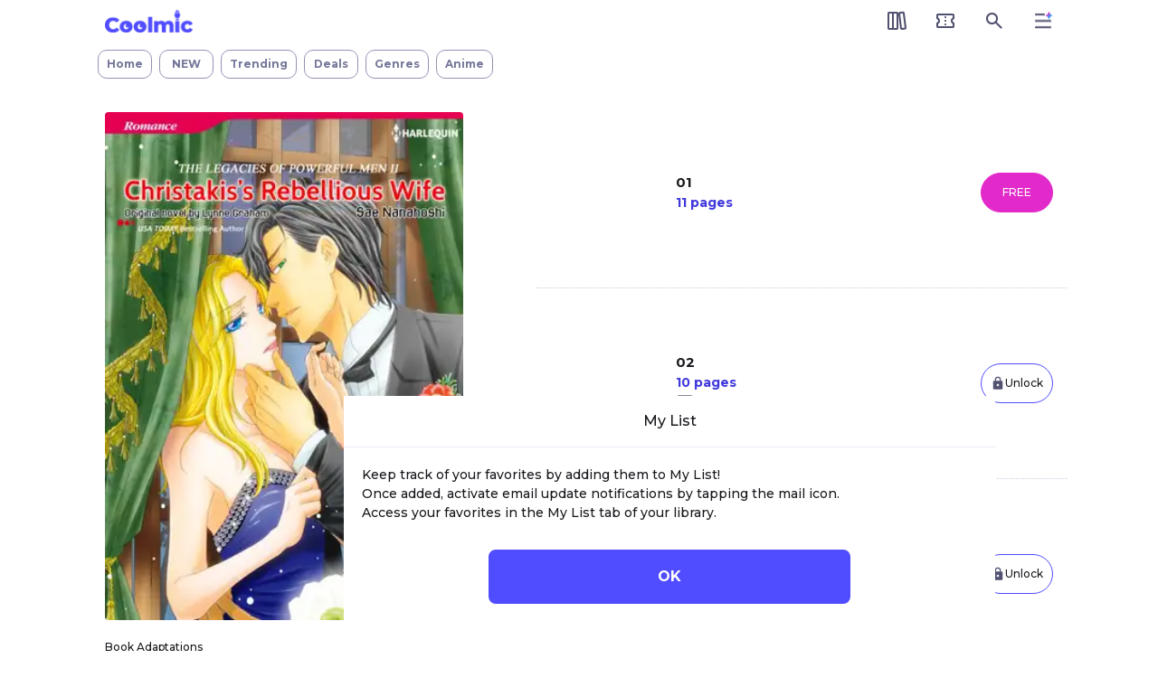

--- FILE ---
content_type: text/html; charset=utf-8
request_url: https://coolmic.me/titles/806
body_size: 7011
content:
<!DOCTYPE html>
<html style="height: 100%;">
  <head>
    <script>
  dataLayer = window.dataLayer || [];

  dataLayer.push({
    email: '',
    email_digest: '',
    user_id_digest: ''
  })

    dataLayer.push({
      content_ids: 'CC0267',
      title_id: '806',
      is_mature: 'false',
      is_blacklist_title: 'false',
    })


  if (document.cookie.replace(/(?:(?:^|.*;\s*)is_conversion_page\s*\=\s*([^;]*).*$)|^.*$/, "$1") === 'true') {


    dataLayer.push({
      is_first_conversion: '',
    })

    dataLayer.push({
      event_id: '',
    })


    dataLayer.push({
      event: 'criteo_cv',
    })
  }
</script>

<!-- Google Tag Manager -->
<script>(function(w,d,s,l,i){w[l]=w[l]||[];w[l].push({'gtm.start':
new Date().getTime(),event:'gtm.js'});var f=d.getElementsByTagName(s)[0],
j=d.createElement(s),dl=l!='dataLayer'?'&l='+l:'';j.async=true;j.src=
'https://www.googletagmanager.com/gtm.js?id='+i+dl;f.parentNode.insertBefore(j,f);
})(window,document,'script','dataLayer','GTM-P5T48JS');</script>
<!-- End Google Tag Manager -->

<!-- Google Tag Manager (noscript) -->
<noscript><iframe src="https://www.googletagmanager.com/ns.html?id=GTM-P5T48JS"
height="0" width="0" style="display:none;visibility:hidden"></iframe></noscript>
<!-- End Google Tag Manager (noscript) -->

<!-- Start VWO Async SmartCode -->
<link rel="preconnect" href="https://dev.visualwebsiteoptimizer.com" />
<script type='text/javascript' id='vwoCode' nonce="R0cfebyeakh+lntGZzySrQ==">
window._vwo_code || (function() {
var account_id=762917,
version=2.0,
settings_tolerance=2000,
hide_element='body',
hide_element_style = 'opacity:0 !important;filter:alpha(opacity=0) !important;background:none !important',
/* DO NOT EDIT BELOW THIS LINE */
f=false,w=window,d=document,v=d.querySelector('#vwoCode'),cK='_vwo_'+account_id+'_settings',cc={};try{var c=JSON.parse(localStorage.getItem('_vwo_'+account_id+'_config'));cc=c&&typeof c==='object'?c:{}}catch(e){}var stT=cc.stT==='session'?w.sessionStorage:w.localStorage;code={use_existing_jquery:function(){return typeof use_existing_jquery!=='undefined'?use_existing_jquery:undefined},library_tolerance:function(){return typeof library_tolerance!=='undefined'?library_tolerance:undefined},settings_tolerance:function(){return cc.sT||settings_tolerance},hide_element_style:function(){return'{'+(cc.hES||hide_element_style)+'}'},hide_element:function(){return typeof cc.hE==='string'?cc.hE:hide_element},getVersion:function(){return version},finish:function(){if(!f){f=true;var e=d.getElementById('_vis_opt_path_hides');if(e)e.parentNode.removeChild(e)}},finished:function(){return f},load:function(e){var t=this.getSettings(),n=d.createElement('script'),i=this;if(t){n.textContent=t;d.getElementsByTagName('head')[0].appendChild(n);if(!w.VWO||VWO.caE){stT.removeItem(cK);i.load(e)}}else{n.fetchPriority='high';n.src=e;n.type='text/javascript';n.onerror=function(){_vwo_code.finish()};d.getElementsByTagName('head')[0].appendChild(n)}},getSettings:function(){try{var e=stT.getItem(cK);if(!e){return}e=JSON.parse(e);if(Date.now()>e.e){stT.removeItem(cK);return}return e.s}catch(e){return}},init:function(){if(d.URL.indexOf('__vwo_disable__')>-1)return;var e=this.settings_tolerance();w._vwo_settings_timer=setTimeout(function(){_vwo_code.finish();stT.removeItem(cK)},e);var t=d.currentScript,n=d.createElement('style'),i=this.hide_element(),r=t&&!t.async&&i?i+this.hide_element_style():'',c=d.getElementsByTagName('head')[0];n.setAttribute('id','_vis_opt_path_hides');v&&n.setAttribute('nonce',v.nonce);n.setAttribute('type','text/css');if(n.styleSheet)n.styleSheet.cssText=r;else n.appendChild(d.createTextNode(r));c.appendChild(n);this.load('https://dev.visualwebsiteoptimizer.com/j.php?a='+account_id+'&u='+encodeURIComponent(d.URL)+'&vn='+version)}};w._vwo_code=code;code.init();})();
</script>
<!-- End VWO Async SmartCode -->

<meta http-equiv="X-UA-Compatible" content="IE=edge">

<meta name="csrf-param" content="authenticity_token" />
<meta name="csrf-token" content="cXNX7ndckooQkr5b4JNhWkwn_n6UJdqRXt0qoC2H30kTIE6N-HfVbyM-zUMG5roxhNeGClmnpPgkssALvUzNNg" />
  <link rel="stylesheet" crossorigin="anonymous" href="//coolmic.me/assets/main.326067.css" integrity="sha256-3uDTmd2ywQSSYNr0K3xQRWe05OuiZdeEJwVFC1ypLTI= sha384-gK0f2Uqp9gR6G0LlhKIEDnPteRyVQx+HH/uFNcCBMFLHinwWfBZO0JdO4wm8JnLH sha512-LMxeASU0nsozW9YPiy9hqK621O6R3gndfvfnxNH7z0di4J462FAnr6FYwz7U1NkzsorAWMpmCXiFbaG/mRVjlw==" />

<script nonce="R0cfebyeakh+lntGZzySrQ==">
//<![CDATA[
  window.node_environment = 'production';
  window.is_login = 'false';
  window.user_id = '';
  window.is_developer = 'false';
  window.ignore_exception = 'false';
  window.is_mature = 'false';

//]]>
</script>

<meta property="og:title" content="CHRISTAKIS&#39;S REBELLIOUS WIFE">
<meta property="og:description" content="Betsy and her Greek multimillionaire husband are in the middle of divorce proceedings! Betsy wanted to have a baby with the man she loves from the bottom of her heart. But then she found out the unthinkable truth: Nik had gotten a vasectomy! She should&#39;ve known he&#39;d never want a baby with a poor girl like her! Betsy was living on her own as they worked through their divorce when Nik showed up out of the blue and they shared a night of passion. Many weeks later, she&#39;s still grappling with her feelings for him when she begins to notice changes in her body!">
<meta property="og:type" content="website">
<meta property="og:url" content="https://coolmic.me/titles/806">
<meta property="og:image" content="https://en-img.coolmic.me/titles/000/000000/000000806/000000806_vertical.jpg">
<meta property="og:site_name" content="Coolmic">
<meta property="og:locale" content="en_US">
<meta property="og:locale:alternate" content="fr_FR">
<meta property="fb:app_id" content="239965153427187">
<meta name="twitter:card" content="summary_large_image">


<link rel="preconnect" href="https://fonts.googleapis.com">
<link rel="preconnect" href="https://fonts.gstatic.com" crossorigin>
<link rel="preload" href="https://fonts.googleapis.com/css2?family=Montserrat:wght@500;600;700&display=swap" as="style">
<link rel="stylesheet" href="https://fonts.googleapis.com/css2?family=Montserrat:wght@500;600;700&display=swap">
<link rel="apple-touch-icon" sizes="180x180" href='https://en-img.coolmic.me/logo/apple-touch-icon.png?v=2'>
<link rel="icon" type="image/png" sizes="32x32" href='https://en-img.coolmic.me/logo/favicon-32x32.png?v=2'>
<link rel="icon" type="image/png" sizes="16x16" href='https://en-img.coolmic.me/logo/favicon-16x16.png?v=2'>
<link rel="shortcut icon" href='https://en-img.coolmic.me/logo/favicon.ico?v=2'>
<link rel="mask-icon" href="/safari-pinned-tab.svg?v=2" color="#5bbad5">
<meta name="msapplication-TileColor" content="#da532c">
<meta name="theme-color" content="#ffffff">

<meta name="viewport" content="width=device-width, initial-scale=1.0,minimum-scale=1.0, maximum-scale=1.0,user-scalable=no">

<meta name="description">
<meta name="keywords">
<meta name="robots">
<meta name="charset" content="UTF-8">
    <script>
      window.addEventListener("pageshow", function (event) {
        var entries = performance.getEntriesByType("navigation");
        entries.forEach(function (entry) {
          if (entry.type == "back_forward") {
            // クッキーから "reload" の値を取得
            const reload = getCookie("reload");
            if (reload) {
              // 取得後に "reload" クッキーを削除
              deleteCookie("reload");
              window.location.reload();
            }
          }
        });
      });

      // クッキーから特定のキーの値を取得する関数
      function getCookie(name) {
        const cookies = document.cookie.split("; ");
        for (const cookie of cookies) {
          const [key, value] = cookie.split("=");
          if (key === name) {
            return decodeURIComponent(value); // 値をデコードして返す
          }
        }
        return null; // 見つからなかった場合
      }

      // クッキーを削除する関数
      function deleteCookie(name) {
        document.cookie = name + "=; expires=Thu, 01 Jan 1970 00:00:00 UTC; path=/;";
      }
    </script>
    <script>
      (function(h,o,u,n,d) {
        h=h[d]=h[d]||{q:[],onReady:function(c){h.q.push(c)}}
        d=o.createElement(u);d.async=1;d.src=n
        n=o.getElementsByTagName(u)[0];n.parentNode.insertBefore(d,n)
      })(window,document,'script','https://www.datadoghq-browser-agent.com/us1/v6/datadog-rum.js','DD_RUM')
      if('true' == 'true') {
        window.DD_RUM.onReady(function() {
          window.DD_RUM.init({
            applicationId: '5aa7ce47-4ed7-4b97-b201-8e3921f97e52',
            clientToken: 'pub417c44ea931289da90cf23eeb9a49f0a',
            site: 'datadoghq.com',
            service: 'coolmic',
            env: 'production',
            sessionSampleRate: 10,
            sessionReplaySampleRate: 10,
            defaultPrivacyLevel: 'mask',
          });
          window.DD_RUM.setGlobalContext({
            logged_in: 'false',
            subscribed: 'false',
            ad_medium_name: 'none',
            tracking_source: {"type":"none","name":"none"},
            kaizen_flag: {
              drawer_menu_log_out_button: true,
            },
            ab_test: {"dokusen_label":"a"}
          });
        });
      }
    </script>
  </head>
  <body class="app-pc">
    <script nonce="R0cfebyeakh+lntGZzySrQ==">
//<![CDATA[
  // TODO: ある程度多くのユーザーのthemeカラムが設定されたらDBからthemeを決める制御を追加
  if (false) {
    document.body.setAttribute('theme', '');
  } else if (window.matchMedia('(prefers-color-scheme: dark)').matches){
    document.body.setAttribute('theme', 'dark');
    document.cookie = "theme=dark; path=/; secure; SameSite=Lax";
  } else {
    document.body.setAttribute('theme', 'light');
    document.cookie = "theme=light; path=/; secure; SameSite=Lax";
  }

//]]>
</script>
    <span id="js-main-page-wait">
      <div style="height: 45px; background-color: $gray0;" ></div>
      <div style="position: fixed; top: 50%; left: 50%; background-size: 50px; transform: translate(-50%, -50%); z-index:100;">
      <img src="https://en-img.coolmic.me/static/settlement_loading_shachi.gif" width="50" height="50" />
      </div>
    </span>
    <div id="js-main-page" style="display: none; height: inherit;">
        
<div id="v-header">
  <common-header
    :header-object="{&quot;user&quot;:{&quot;current_tickets&quot;:null,&quot;name&quot;:null,&quot;email&quot;:null,&quot;digest_id&quot;:null,&quot;current_grade&quot;:{&quot;id&quot;:1,&quot;name&quot;:&quot;Regular Rank&quot;,&quot;billing_lower_limit&quot;:0.0,&quot;billing_upper_limit&quot;:14.99,&quot;discount_rate&quot;:0.0,&quot;created_at&quot;:&quot;2022-07-27T01:58:05.039-07:00&quot;,&quot;updated_at&quot;:&quot;2022-07-27T01:58:05.039-07:00&quot;},&quot;has_active_monthly_ticket_subscription&quot;:false,&quot;activated_at&quot;:null,&quot;is_display_news_new_icon&quot;:false},&quot;is_failure_payment_subscription&quot;:false,&quot;time_zone_now&quot;:&quot;2026-01-25T14:08:35.172-08:00&quot;,&quot;current_title_id&quot;:806,&quot;current_video_title_id&quot;:null,&quot;is_hide_cookies_authenticate&quot;:true,&quot;genres&quot;:[{&quot;id&quot;:1,&quot;name&quot;:&quot;Romance&quot;,&quot;full_name&quot;:&quot;Romance&quot;,&quot;description&quot;:&quot;Love stories to melt your heart&quot;,&quot;is_mature&quot;:false},{&quot;id&quot;:7,&quot;name&quot;:&quot;Mature Romance&quot;,&quot;full_name&quot;:&quot;Mature Romance&quot;,&quot;description&quot;:&quot;Adult comics filled with passion&quot;,&quot;is_mature&quot;:true},{&quot;id&quot;:8,&quot;name&quot;:&quot;BL&quot;,&quot;full_name&quot;:&quot;BL&quot;,&quot;description&quot;:&quot;Love between men selection&quot;,&quot;is_mature&quot;:false},{&quot;id&quot;:14,&quot;name&quot;:&quot;GL&quot;,&quot;full_name&quot;:&quot;GL&quot;,&quot;description&quot;:&quot;Relationships between girls&quot;,&quot;is_mature&quot;:false},{&quot;id&quot;:6,&quot;name&quot;:&quot;Mature&quot;,&quot;full_name&quot;:&quot;Mature&quot;,&quot;description&quot;:&quot;Our hottest comic selection&quot;,&quot;is_mature&quot;:true},{&quot;id&quot;:16,&quot;name&quot;:&quot;Young Adult&quot;,&quot;full_name&quot;:&quot;Young Adult&quot;,&quot;description&quot;:&quot;Manga with more mature themes created for older readers&quot;,&quot;is_mature&quot;:false},{&quot;id&quot;:15,&quot;name&quot;:&quot;Adolescent&quot;,&quot;full_name&quot;:&quot;Adolescent&quot;,&quot;description&quot;:&quot;Manga created for all ages&quot;,&quot;is_mature&quot;:false}]}"
  />
</div>

        <div class="wrap">
          <div class="container">
            <div class="main header-height">
              <div id="v-cookies-policy-padding">
                <cookies-policy-padding />
              </div>
              <div id="v-signup-banner-padding">
                <signup-banner-padding />
              </div>
              <div id="v-first-time-subscription-offer-banner-padding">
                <first-time-subscription-offer-banner-padding
                  :user = {"activated_at":null,"showable_first_time_subscription_offer":false}
                />
              </div>
              <div id="v-subscription-payment-error-banner-padding">
                <subscription-payment-error-banner-padding
                  :is-show-subscription-payment-error-banner = false
                />
              </div>
              
<div id="v-meta-tags-titles">
    <meta-tags-titles
      :meta-tags="{&quot;site_name&quot;:&quot;Coolmic&quot;,&quot;title&quot;:&quot;CHRISTAKIS&#39;S REBELLIOUS WIFE&quot;,&quot;description&quot;:&quot;Betsy and her Greek multimillionaire husband are in the middle of divorce proceedings! Betsy wanted to have a baby with the man she loves from the bottom of her heart. But then she found out the unthinkable truth: Nik had gotten a vasectomy! She should&#39;ve known he&#39;d never want a baby with a poor girl like her! Betsy was living on her own as they worked through their divorce when Nik showed up out of the blue and they shared a night of passion. Many weeks later, she&#39;s still grappling with her feelings for him when she begins to notice changes in her body!&quot;,&quot;is_closed&quot;:false}"
    ><meta-tags-titles>
</div>

<div id="v-title-show" class="js-facebook-advertising-accessed-title-page-tag">
  <title-page
    :page-objects = "{&quot;user&quot;:{&quot;is_login&quot;:false,&quot;current_tickets&quot;:null,&quot;is_notify_special_sale&quot;:false,&quot;is_reached_ticket_limit&quot;:false,&quot;is_not_first_purchase&quot;:false,&quot;is_monthly_ticket_subscribed&quot;:false,&quot;affiliate_url&quot;:null},&quot;title&quot;:{&quot;id&quot;:806,&quot;name&quot;:&quot;CHRISTAKIS&#39;S REBELLIOUS WIFE&quot;,&quot;summary&quot;:&quot;Betsy and her Greek multimillionaire husband are in the middle of divorce proceedings! Betsy wanted to have a baby with the man she loves from the bottom of her heart. But then she found out the unthinkable truth: Nik had gotten a vasectomy! She should&#39;ve known he&#39;d never want a baby with a poor girl like her! Betsy was living on her own as they worked through their divorce when Nik showed up out of the blue and they shared a night of passion. Many weeks later, she&#39;s still grappling with her feelings for him when she begins to notice changes in her body!&quot;,&quot;wide_thumbnail_url&quot;:&quot;https://en-img.coolmic.me/titles/000/000000/000000806/000000806_wide.jpg&quot;,&quot;vertical_thumbnail_url&quot;:&quot;https://en-img.coolmic.me/titles/000/000000/000000806/000000806_vertical.jpg&quot;,&quot;genres&quot;:[{&quot;id&quot;:9,&quot;name&quot;:&quot;Book Adaptations&quot;}],&quot;sub_genres&quot;:[],&quot;artists&quot;:[{&quot;id&quot;:378,&quot;name&quot;:&quot;LYNNE GRAHAM&quot;},{&quot;id&quot;:644,&quot;name&quot;:&quot;SAE NANAHOSHI&quot;}],&quot;tags&quot;:[],&quot;agency&quot;:&quot;Harlequin&quot;,&quot;is_mature&quot;:false,&quot;is_completed&quot;:true,&quot;next_updated_date&quot;:null,&quot;origin_subject&quot;:&quot;#&lt;OriginSubject:0x00007fdea3c7e438&gt;&quot;,&quot;purchased_count&quot;:0,&quot;is_closed&quot;:false,&quot;is_hidden&quot;:false,&quot;all_closed&quot;:false,&quot;anime_id&quot;:null,&quot;audio_id&quot;:null,&quot;motion_comic_id&quot;:null,&quot;is_og_exist&quot;:true,&quot;hide_start_at&quot;:null,&quot;close_start_at&quot;:null,&quot;exists_free_episode&quot;:true,&quot;episode_thumbnail_type&quot;:&quot;vertical&quot;,&quot;contents_image_type&quot;:&quot;page&quot;,&quot;owner&quot;:1,&quot;uncensored_title&quot;:null,&quot;censored_title&quot;:null,&quot;like_vote_count&quot;:0,&quot;notifications&quot;:[],&quot;rating_records_count&quot;:null,&quot;rating_average&quot;:null,&quot;erotic_rating_records_count&quot;:null,&quot;erotic_rating_average&quot;:null,&quot;is_pre_release_publish&quot;:false,&quot;is_exclusive&quot;:false,&quot;is_subscription_free&quot;:false,&quot;is_uncensored&quot;:false},&quot;episodes&quot;:[{&quot;id&quot;:19286,&quot;name&quot;:&quot;CHRISTAKIS&#39;S REBELLIOUS WIFE&quot;,&quot;number&quot;:&quot;01&quot;,&quot;display_order&quot;:1,&quot;tickets&quot;:8,&quot;base_tickets&quot;:8,&quot;start_at&quot;:&quot;12/07/20&quot;,&quot;wide_thumbnail_url&quot;:&quot;https://en-img.coolmic.me/episodes/000/000019/000019286/ep_000019286_wide.jpg&quot;,&quot;vertical_thumbnail_url&quot;:&quot;https://en-img.coolmic.me/episodes/000/000019/000019286/ep_000019286_vertical.jpg&quot;,&quot;is_read&quot;:false,&quot;is_free&quot;:true,&quot;is_subscription_free&quot;:false,&quot;was_purchased&quot;:false,&quot;has_sample_episode&quot;:false,&quot;is_purchasable&quot;:false,&quot;is_closed&quot;:false,&quot;images_count&quot;:11,&quot;subscription_scope&quot;:0,&quot;subscription_updated_at&quot;:null,&quot;user_wait_free&quot;:null,&quot;is_wait_free_target&quot;:false},{&quot;id&quot;:19287,&quot;name&quot;:&quot;CHRISTAKIS&#39;S REBELLIOUS WIFE&quot;,&quot;number&quot;:&quot;02&quot;,&quot;display_order&quot;:2,&quot;tickets&quot;:8,&quot;base_tickets&quot;:8,&quot;start_at&quot;:&quot;12/07/20&quot;,&quot;wide_thumbnail_url&quot;:&quot;https://en-img.coolmic.me/episodes/000/000019/000019287/ep_000019287_wide.jpg&quot;,&quot;vertical_thumbnail_url&quot;:&quot;https://en-img.coolmic.me/episodes/000/000019/000019287/ep_000019287_vertical.jpg&quot;,&quot;is_read&quot;:false,&quot;is_free&quot;:false,&quot;is_subscription_free&quot;:false,&quot;was_purchased&quot;:false,&quot;has_sample_episode&quot;:false,&quot;is_purchasable&quot;:false,&quot;is_closed&quot;:false,&quot;images_count&quot;:10,&quot;subscription_scope&quot;:0,&quot;subscription_updated_at&quot;:null,&quot;user_wait_free&quot;:null,&quot;is_wait_free_target&quot;:false},{&quot;id&quot;:19288,&quot;name&quot;:&quot;CHRISTAKIS&#39;S REBELLIOUS WIFE&quot;,&quot;number&quot;:&quot;03&quot;,&quot;display_order&quot;:3,&quot;tickets&quot;:8,&quot;base_tickets&quot;:8,&quot;start_at&quot;:&quot;12/07/20&quot;,&quot;wide_thumbnail_url&quot;:&quot;https://en-img.coolmic.me/episodes/000/000019/000019288/ep_000019288_wide.jpg&quot;,&quot;vertical_thumbnail_url&quot;:&quot;https://en-img.coolmic.me/episodes/000/000019/000019288/ep_000019288_vertical.jpg&quot;,&quot;is_read&quot;:false,&quot;is_free&quot;:false,&quot;is_subscription_free&quot;:false,&quot;was_purchased&quot;:false,&quot;has_sample_episode&quot;:false,&quot;is_purchasable&quot;:false,&quot;is_closed&quot;:false,&quot;images_count&quot;:10,&quot;subscription_scope&quot;:0,&quot;subscription_updated_at&quot;:null,&quot;user_wait_free&quot;:null,&quot;is_wait_free_target&quot;:false},{&quot;id&quot;:19289,&quot;name&quot;:&quot;CHRISTAKIS&#39;S REBELLIOUS WIFE&quot;,&quot;number&quot;:&quot;04&quot;,&quot;display_order&quot;:4,&quot;tickets&quot;:8,&quot;base_tickets&quot;:8,&quot;start_at&quot;:&quot;12/07/20&quot;,&quot;wide_thumbnail_url&quot;:&quot;https://en-img.coolmic.me/episodes/000/000019/000019289/ep_000019289_wide.jpg&quot;,&quot;vertical_thumbnail_url&quot;:&quot;https://en-img.coolmic.me/episodes/000/000019/000019289/ep_000019289_vertical.jpg&quot;,&quot;is_read&quot;:false,&quot;is_free&quot;:false,&quot;is_subscription_free&quot;:false,&quot;was_purchased&quot;:false,&quot;has_sample_episode&quot;:false,&quot;is_purchasable&quot;:false,&quot;is_closed&quot;:false,&quot;images_count&quot;:10,&quot;subscription_scope&quot;:0,&quot;subscription_updated_at&quot;:null,&quot;user_wait_free&quot;:null,&quot;is_wait_free_target&quot;:false},{&quot;id&quot;:19290,&quot;name&quot;:&quot;CHRISTAKIS&#39;S REBELLIOUS WIFE&quot;,&quot;number&quot;:&quot;05&quot;,&quot;display_order&quot;:5,&quot;tickets&quot;:8,&quot;base_tickets&quot;:8,&quot;start_at&quot;:&quot;12/07/20&quot;,&quot;wide_thumbnail_url&quot;:&quot;https://en-img.coolmic.me/episodes/000/000019/000019290/ep_000019290_wide.jpg&quot;,&quot;vertical_thumbnail_url&quot;:&quot;https://en-img.coolmic.me/episodes/000/000019/000019290/ep_000019290_vertical.jpg&quot;,&quot;is_read&quot;:false,&quot;is_free&quot;:false,&quot;is_subscription_free&quot;:false,&quot;was_purchased&quot;:false,&quot;has_sample_episode&quot;:false,&quot;is_purchasable&quot;:false,&quot;is_closed&quot;:false,&quot;images_count&quot;:10,&quot;subscription_scope&quot;:0,&quot;subscription_updated_at&quot;:null,&quot;user_wait_free&quot;:null,&quot;is_wait_free_target&quot;:false},{&quot;id&quot;:19291,&quot;name&quot;:&quot;CHRISTAKIS&#39;S REBELLIOUS WIFE&quot;,&quot;number&quot;:&quot;06&quot;,&quot;display_order&quot;:6,&quot;tickets&quot;:8,&quot;base_tickets&quot;:8,&quot;start_at&quot;:&quot;12/07/20&quot;,&quot;wide_thumbnail_url&quot;:&quot;https://en-img.coolmic.me/episodes/000/000019/000019291/ep_000019291_wide.jpg&quot;,&quot;vertical_thumbnail_url&quot;:&quot;https://en-img.coolmic.me/episodes/000/000019/000019291/ep_000019291_vertical.jpg&quot;,&quot;is_read&quot;:false,&quot;is_free&quot;:false,&quot;is_subscription_free&quot;:false,&quot;was_purchased&quot;:false,&quot;has_sample_episode&quot;:false,&quot;is_purchasable&quot;:false,&quot;is_closed&quot;:false,&quot;images_count&quot;:10,&quot;subscription_scope&quot;:0,&quot;subscription_updated_at&quot;:null,&quot;user_wait_free&quot;:null,&quot;is_wait_free_target&quot;:false},{&quot;id&quot;:19292,&quot;name&quot;:&quot;CHRISTAKIS&#39;S REBELLIOUS WIFE&quot;,&quot;number&quot;:&quot;07&quot;,&quot;display_order&quot;:7,&quot;tickets&quot;:8,&quot;base_tickets&quot;:8,&quot;start_at&quot;:&quot;12/07/20&quot;,&quot;wide_thumbnail_url&quot;:&quot;https://en-img.coolmic.me/episodes/000/000019/000019292/ep_000019292_wide.jpg&quot;,&quot;vertical_thumbnail_url&quot;:&quot;https://en-img.coolmic.me/episodes/000/000019/000019292/ep_000019292_vertical.jpg&quot;,&quot;is_read&quot;:false,&quot;is_free&quot;:false,&quot;is_subscription_free&quot;:false,&quot;was_purchased&quot;:false,&quot;has_sample_episode&quot;:false,&quot;is_purchasable&quot;:false,&quot;is_closed&quot;:false,&quot;images_count&quot;:10,&quot;subscription_scope&quot;:0,&quot;subscription_updated_at&quot;:null,&quot;user_wait_free&quot;:null,&quot;is_wait_free_target&quot;:false},{&quot;id&quot;:19293,&quot;name&quot;:&quot;CHRISTAKIS&#39;S REBELLIOUS WIFE&quot;,&quot;number&quot;:&quot;08&quot;,&quot;display_order&quot;:8,&quot;tickets&quot;:8,&quot;base_tickets&quot;:8,&quot;start_at&quot;:&quot;12/07/20&quot;,&quot;wide_thumbnail_url&quot;:&quot;https://en-img.coolmic.me/episodes/000/000019/000019293/ep_000019293_wide.jpg&quot;,&quot;vertical_thumbnail_url&quot;:&quot;https://en-img.coolmic.me/episodes/000/000019/000019293/ep_000019293_vertical.jpg&quot;,&quot;is_read&quot;:false,&quot;is_free&quot;:false,&quot;is_subscription_free&quot;:false,&quot;was_purchased&quot;:false,&quot;has_sample_episode&quot;:false,&quot;is_purchasable&quot;:false,&quot;is_closed&quot;:false,&quot;images_count&quot;:10,&quot;subscription_scope&quot;:0,&quot;subscription_updated_at&quot;:null,&quot;user_wait_free&quot;:null,&quot;is_wait_free_target&quot;:false},{&quot;id&quot;:19294,&quot;name&quot;:&quot;CHRISTAKIS&#39;S REBELLIOUS WIFE&quot;,&quot;number&quot;:&quot;09&quot;,&quot;display_order&quot;:9,&quot;tickets&quot;:8,&quot;base_tickets&quot;:8,&quot;start_at&quot;:&quot;12/07/20&quot;,&quot;wide_thumbnail_url&quot;:&quot;https://en-img.coolmic.me/episodes/000/000019/000019294/ep_000019294_wide.jpg&quot;,&quot;vertical_thumbnail_url&quot;:&quot;https://en-img.coolmic.me/episodes/000/000019/000019294/ep_000019294_vertical.jpg&quot;,&quot;is_read&quot;:false,&quot;is_free&quot;:false,&quot;is_subscription_free&quot;:false,&quot;was_purchased&quot;:false,&quot;has_sample_episode&quot;:false,&quot;is_purchasable&quot;:false,&quot;is_closed&quot;:false,&quot;images_count&quot;:10,&quot;subscription_scope&quot;:0,&quot;subscription_updated_at&quot;:null,&quot;user_wait_free&quot;:null,&quot;is_wait_free_target&quot;:false},{&quot;id&quot;:19295,&quot;name&quot;:&quot;CHRISTAKIS&#39;S REBELLIOUS WIFE&quot;,&quot;number&quot;:&quot;10&quot;,&quot;display_order&quot;:10,&quot;tickets&quot;:8,&quot;base_tickets&quot;:8,&quot;start_at&quot;:&quot;12/14/20&quot;,&quot;wide_thumbnail_url&quot;:&quot;https://en-img.coolmic.me/episodes/000/000019/000019295/ep_000019295_wide.jpg&quot;,&quot;vertical_thumbnail_url&quot;:&quot;https://en-img.coolmic.me/episodes/000/000019/000019295/ep_000019295_vertical.jpg&quot;,&quot;is_read&quot;:false,&quot;is_free&quot;:false,&quot;is_subscription_free&quot;:false,&quot;was_purchased&quot;:false,&quot;has_sample_episode&quot;:false,&quot;is_purchasable&quot;:false,&quot;is_closed&quot;:false,&quot;images_count&quot;:10,&quot;subscription_scope&quot;:0,&quot;subscription_updated_at&quot;:null,&quot;user_wait_free&quot;:null,&quot;is_wait_free_target&quot;:false},{&quot;id&quot;:19296,&quot;name&quot;:&quot;CHRISTAKIS&#39;S REBELLIOUS WIFE&quot;,&quot;number&quot;:&quot;11&quot;,&quot;display_order&quot;:11,&quot;tickets&quot;:8,&quot;base_tickets&quot;:8,&quot;start_at&quot;:&quot;12/21/20&quot;,&quot;wide_thumbnail_url&quot;:&quot;https://en-img.coolmic.me/episodes/000/000019/000019296/ep_000019296_wide.jpg&quot;,&quot;vertical_thumbnail_url&quot;:&quot;https://en-img.coolmic.me/episodes/000/000019/000019296/ep_000019296_vertical.jpg&quot;,&quot;is_read&quot;:false,&quot;is_free&quot;:false,&quot;is_subscription_free&quot;:false,&quot;was_purchased&quot;:false,&quot;has_sample_episode&quot;:false,&quot;is_purchasable&quot;:false,&quot;is_closed&quot;:false,&quot;images_count&quot;:10,&quot;subscription_scope&quot;:0,&quot;subscription_updated_at&quot;:null,&quot;user_wait_free&quot;:null,&quot;is_wait_free_target&quot;:false},{&quot;id&quot;:19297,&quot;name&quot;:&quot;CHRISTAKIS&#39;S REBELLIOUS WIFE&quot;,&quot;number&quot;:&quot;12&quot;,&quot;display_order&quot;:12,&quot;tickets&quot;:8,&quot;base_tickets&quot;:8,&quot;start_at&quot;:&quot;12/28/20&quot;,&quot;wide_thumbnail_url&quot;:&quot;https://en-img.coolmic.me/episodes/000/000019/000019297/ep_000019297_wide.jpg&quot;,&quot;vertical_thumbnail_url&quot;:&quot;https://en-img.coolmic.me/episodes/000/000019/000019297/ep_000019297_vertical.jpg&quot;,&quot;is_read&quot;:false,&quot;is_free&quot;:false,&quot;is_subscription_free&quot;:false,&quot;was_purchased&quot;:false,&quot;has_sample_episode&quot;:false,&quot;is_purchasable&quot;:false,&quot;is_closed&quot;:false,&quot;images_count&quot;:17,&quot;subscription_scope&quot;:0,&quot;subscription_updated_at&quot;:null,&quot;user_wait_free&quot;:null,&quot;is_wait_free_target&quot;:false}],&quot;purchasable_episode_ids&quot;:[19286,19287,19288,19289,19290,19291,19292,19293,19294,19295,19296,19297],&quot;free_episode&quot;:{&quot;count&quot;:1,&quot;with_a_time_limit_count&quot;:0,&quot;end_at&quot;:null},&quot;subscription_free_episode&quot;:{&quot;count&quot;:null},&quot;discount_episode&quot;:{&quot;count&quot;:0,&quot;with_a_time_limit_count&quot;:0,&quot;maximum_tickets_diff&quot;:null,&quot;end_at&quot;:null},&quot;time_zone_now&quot;:&quot;2026-01-25T14:08:35-08:00&quot;,&quot;wait_free&quot;:{&quot;end_at&quot;:null,&quot;wait_hours&quot;:null},&quot;unreadable_title_error_code&quot;:&quot;&quot;,&quot;user_alert&quot;:{&quot;id&quot;:null,&quot;contents_id&quot;:806,&quot;type&quot;:&quot;comic&quot;,&quot;created_at&quot;:0,&quot;is_send&quot;:null},&quot;manual_input_require&quot;:[],&quot;showable_free_ticket_button&quot;:true,&quot;showable_gift_code_popup&quot;:false}"
  />
</div>

              <div id="application">
              </div>
            </div><!-- /main -->
          </div><!-- /container -->
        </div><!-- /wrap -->
        <div id="v-popup-notice-provider">
          <popup-notice-provider
            :user-object = {&quot;is_login&quot;:false}
          />
        </div>
    </div>
      <script src="//coolmic.me/assets/main.326067.js" crossorigin="anonymous" async="async" integrity="sha256-hyMBMf17PStkKEPqvsJCL13c1tDv7Wa90rzMAHicYVw= sha384-ixTY/Gmc2ZIO+S2Ed2GoDwd0nYyvIccy5uCjXOStlRUwjS4KOmp0XUymcocuqkLf sha512-aOxkcEoJB+0swKfVfU8gvbNjp22jC/4/Ly7uc5cC5kES13SkKmJHU4c4HSzlv/VmkxneGE34WfpiEj6NhUUbcg=="></script>
  </body>

  <noscript>
    <!-- js無効画面 -->
<div class="wrap">
 <div class="container">
   <div class="main header-height">
     <div class="header is-fix">
  <header class="header-inner">
    <div class="site-name">
      <h1 class="pagetop">
        <a href="/">
          <span class="logo logo-site-name">
            <img alt="coolmic.me" src="https://en-img.coolmic.me/static/logo_header.png" />
          </span>
</a>      </h1>
    </div><!-- /site-name -->
    <div class="header-drawer">
    </div><!-- .header-drawer -->
  </header><!-- /header-inner-->
</div><!-- /header is-fix-->

     <article style="height: 600px;">
  <div class="article article-turn-on-javascript">

    <div class="article-header">
      <div class="article-header-items">
        <div class="article-header-item">
          <h2>Please turn on JavaScript in your browser.</h2>
        </div><!-- .article-header-item -->
      </div><!-- .article-header-items -->
    </div><!-- .article-header -->

    <div class="article-body">
      <div class="mod-turn-on-javascript">

        <div class="mod-image">
          <img src="https://en-img.coolmic.me/logos/logo_error.png" alt="coolmic.me">
        </div><!-- .mod-image -->

        <div class="mod-body">
         <p class="mt-20">Our website uses JavaScript.</p>
         <p>Please enable JavaScript to use our service.</p>
        </div><!-- .mod-body -->

      </div><!-- .mod-turn-on-javascript -->
    </div><!-- .article-body -->

  </div><!-- /article -->
</article>

     <div class="footer">
  <footer class="footer-inner-turn-on-javascript">
    <div class="copyright">&copy; WWWave Corporation All Rights Reserved.</div>
  </footer>
</div><!-- /footer -->

   </div><!-- /main -->
 </div><!-- /container -->
</div><!-- /wrap -->

  </noscript>
</html>


--- FILE ---
content_type: text/css
request_url: https://coolmic.me/assets/main.326067.css
body_size: 42762
content:
:root [theme=light][data-v-4c9bca16]{--gray0:#fff;--gray100:#f8f8ff;--gray200:#eaeaf7;--gray300:#ccccdf;--gray400:#afafc9;--gray500:#9293b3;--gray600:#757699;--gray700:#595979;--gray800:#494964;--gray900:#39394c;--gray1000:#282835;--gray1100:#19191e;--cool0:#fafbff;--cool100:#edf1ff;--cool200:#cbd3ff;--cool300:#98a8ff;--cool400:#7a87ff;--cool500:#625fff;--cool600:#504cff;--cool700:#4139db;--cool800:#3432aa;--cool900:#28267e;--cool1000:#1a1954;--cool1100:#0f0f2d;--purple100:#f3ecff;--purple200:#dfccff;--purple300:#cea0ff;--purple400:#b97cff;--purple500:#a35cff;--purple600:#9c33ff;--purple700:#8c00ff;--purple800:#6e11c0;--purple900:#4c177e;--purple1000:#2d1240;--hot100:#ffecff;--hot200:#fcd2ff;--hot300:#ffa8fe;--hot400:#ff7cfb;--hot500:#fa52ec;--hot600:#e22aca;--hot700:#ba16a7;--hot800:#8b2383;--hot900:#611b55;--hot1000:#3c1236;--pink100:#ffeaf2;--pink200:#ffcadd;--pink300:#ffa1c3;--pink400:#ff7ead;--pink500:#ff5291;--pink600:#ff176b;--pink700:#d70953;--pink800:#ad1049;--pink900:#86133c;--pink1000:#600c2a;--red100:#ffe6e7;--red200:#ffcccd;--red300:#ff9799;--red400:#f95f61;--red500:#ff2b2e;--red600:#e30206;--red700:#a90003;--red800:#7a0406;--red900:#520102;--red1000:#400506;--sun100:#fff6ed;--sun200:#ffdfc4;--sun300:#ffbc81;--sun400:#ffa14b;--sun500:#ff7b00;--sun600:#ff5e00;--sun700:#c64800;--sun800:#983a00;--sun900:#682600;--sun1000:#3f1e00;--green100:#f4feee;--green200:#ceffb9;--green300:#a6ff83;--green400:#82eb57;--green500:#57db14;--green600:#10c01c;--green700:#089814;--green800:#297409;--green900:#285313;--green1000:#1b2f0b;--mint100:#eefef8;--mint200:#ccffe6;--mint300:#82ffc5;--mint400:#00ffa7;--mint500:#0ae6a8;--mint600:#1cc392;--mint700:#249975;--mint800:#1f775b;--mint900:#19543f;--mint1000:#103427;--sky100:#eefbfe;--sky200:#cdf3ff;--sky300:#97ecff;--sky400:#4edfff;--sky500:#00c2ff;--sky600:#00a6ed;--sky700:#008cc8;--sky800:#005994;--sky900:#103c76;--sky1000:#0d243c;--star100:#fdffd8;--star200:#fdffa0;--star300:#fff84f;--star400:#ffea2f;--star500:#f1d806;--star600:#dac201;--star700:#ab9902;--star800:#7e7201;--star900:#524b01;--star1000:#322e01}:root [theme=dark][data-v-4c9bca16]{--gray0:#1c1c2c;--gray100:#282842;--gray200:#3b3b58;--gray300:#4b4b69;--gray400:#595979;--gray500:#757699;--gray600:#9293b3;--gray700:#afafc9;--gray800:#ccccdf;--gray900:#eaeaf7;--gray1000:#f8f8ff;--gray1100:#fff;--cool0:#0f0f2d;--cool100:#1a1954;--cool200:#28267e;--cool300:#3432aa;--cool400:#4139db;--cool500:#504cff;--cool600:#625fff;--cool700:#7a87ff;--cool800:#98a8ff;--cool900:#cbd3ff;--cool1000:#edf1ff;--cool1100:#fafbff;--purple100:#2d1240;--purple200:#4c177e;--purple300:#6e11c0;--purple400:#8c00ff;--purple500:#9c33ff;--purple600:#a35cff;--purple700:#b97cff;--purple800:#cea0ff;--purple900:#dfccff;--purple1000:#f3ecff;--hot100:#3c1236;--hot200:#611b55;--hot300:#8b2383;--hot400:#ba16a7;--hot500:#e22aca;--hot600:#fa52ec;--hot700:#ff7cfb;--hot800:#ffa8fe;--hot900:#fcd2ff;--hot1000:#ffecff;--pink100:#600c2a;--pink200:#86133c;--pink300:#ad1049;--pink400:#d70953;--pink500:#ff176b;--pink600:#ff5291;--pink700:#ff7ead;--pink800:#ffa1c3;--pink900:#ffcadd;--pink1000:#ffeaf2;--red100:#400506;--red200:#520102;--red300:#7a0406;--red400:#a90003;--red500:#e30206;--red600:#ff2b2e;--red700:#f95f61;--red800:#ff9799;--red900:#ffcccd;--red1000:#ffe6e7;--sun100:#3f1e00;--sun200:#682600;--sun300:#983a00;--sun400:#c64800;--sun500:#ff5e00;--sun600:#ff7b00;--sun700:#ffa14b;--sun800:#ffbc81;--sun900:#ffdfc4;--sun1000:#fff6ed;--green100:#1b2f0b;--green200:#285313;--green300:#297409;--green400:#089814;--green500:#10c01c;--green600:#57db14;--green700:#82eb57;--green800:#a6ff83;--green900:#ceffb9;--green1000:#f4feee;--mint100:#103427;--mint200:#19543f;--mint300:#1f775b;--mint400:#249975;--mint500:#1cc392;--mint600:#0ae6a8;--mint700:#00ffa7;--mint800:#82ffc5;--mint900:#ccffe6;--mint1000:#eefef8;--sky100:#0d243c;--sky200:#103c76;--sky300:#005994;--sky400:#008cc8;--sky500:#00a6ed;--sky600:#00c2ff;--sky700:#4edfff;--sky800:#97ecff;--sky900:#cdf3ff;--sky1000:#eefbfe;--star100:#322e01;--star200:#524b01;--star300:#7e7201;--star400:#ab9902;--star500:#dac201;--star600:#f1d806;--star700:#ffea2f;--star800:#fff84f;--star900:#fdffa0;--star1000:#fdffd8}.notification-container[data-v-4c9bca16]{margin-bottom:10px}.notification-head[data-v-4c9bca16]{align-items:center;display:flex;font-size:13px;font-size:1.3rem;margin-top:12px;padding:6px 16px;text-align:left}.icon-notice[data-v-4c9bca16]{line-height:12px;padding-right:2px;vertical-align:top;width:12px}.icon-notice img[data-v-4c9bca16]{height:auto;width:100%}.section-head[data-v-4c9bca16]{color:var(--gray0);display:inline-block;font-size:12px;font-size:1.2rem;font-weight:700;text-align:left;vertical-align:middle}.notification-item[data-v-4c9bca16]{border-bottom:1px dotted var(--gray1100);display:block;position:relative}.stretched-link[data-v-4c9bca16]{display:block;inset:0;position:absolute;z-index:10}.notification-new[data-v-4c9bca16]{background:var(--cool800);border-radius:2px;color:var(--cool200);font-family:Montserrat;font-size:10px;font-weight:700;height:13px;line-height:1;margin-right:2px;padding:1.2px 4px;text-align:center;width:35px}.notification-title[data-v-4c9bca16]{font-size:13px;font-size:1.3rem;overflow:hidden;padding:8px 16px;text-align:left;text-overflow:ellipsis;white-space:nowrap;width:88%}.icon-arrow[data-v-4c9bca16]{box-sizing:border-box;right:16px;top:12px;transform:rotate(45deg)}.icon-arrow[data-v-4c9bca16],.icon-arrow[data-v-4c9bca16]:after{border-right:1px solid var(--gray1100);border-top:1px solid var(--gray1100);display:block;height:6px;position:absolute;width:6px}.icon-arrow[data-v-4c9bca16]:after{content:"";right:2px;top:2px}:root [theme=light][data-v-a382c8a4]{--gray0:#fff;--gray100:#f8f8ff;--gray200:#eaeaf7;--gray300:#ccccdf;--gray400:#afafc9;--gray500:#9293b3;--gray600:#757699;--gray700:#595979;--gray800:#494964;--gray900:#39394c;--gray1000:#282835;--gray1100:#19191e;--cool0:#fafbff;--cool100:#edf1ff;--cool200:#cbd3ff;--cool300:#98a8ff;--cool400:#7a87ff;--cool500:#625fff;--cool600:#504cff;--cool700:#4139db;--cool800:#3432aa;--cool900:#28267e;--cool1000:#1a1954;--cool1100:#0f0f2d;--purple100:#f3ecff;--purple200:#dfccff;--purple300:#cea0ff;--purple400:#b97cff;--purple500:#a35cff;--purple600:#9c33ff;--purple700:#8c00ff;--purple800:#6e11c0;--purple900:#4c177e;--purple1000:#2d1240;--hot100:#ffecff;--hot200:#fcd2ff;--hot300:#ffa8fe;--hot400:#ff7cfb;--hot500:#fa52ec;--hot600:#e22aca;--hot700:#ba16a7;--hot800:#8b2383;--hot900:#611b55;--hot1000:#3c1236;--pink100:#ffeaf2;--pink200:#ffcadd;--pink300:#ffa1c3;--pink400:#ff7ead;--pink500:#ff5291;--pink600:#ff176b;--pink700:#d70953;--pink800:#ad1049;--pink900:#86133c;--pink1000:#600c2a;--red100:#ffe6e7;--red200:#ffcccd;--red300:#ff9799;--red400:#f95f61;--red500:#ff2b2e;--red600:#e30206;--red700:#a90003;--red800:#7a0406;--red900:#520102;--red1000:#400506;--sun100:#fff6ed;--sun200:#ffdfc4;--sun300:#ffbc81;--sun400:#ffa14b;--sun500:#ff7b00;--sun600:#ff5e00;--sun700:#c64800;--sun800:#983a00;--sun900:#682600;--sun1000:#3f1e00;--green100:#f4feee;--green200:#ceffb9;--green300:#a6ff83;--green400:#82eb57;--green500:#57db14;--green600:#10c01c;--green700:#089814;--green800:#297409;--green900:#285313;--green1000:#1b2f0b;--mint100:#eefef8;--mint200:#ccffe6;--mint300:#82ffc5;--mint400:#00ffa7;--mint500:#0ae6a8;--mint600:#1cc392;--mint700:#249975;--mint800:#1f775b;--mint900:#19543f;--mint1000:#103427;--sky100:#eefbfe;--sky200:#cdf3ff;--sky300:#97ecff;--sky400:#4edfff;--sky500:#00c2ff;--sky600:#00a6ed;--sky700:#008cc8;--sky800:#005994;--sky900:#103c76;--sky1000:#0d243c;--star100:#fdffd8;--star200:#fdffa0;--star300:#fff84f;--star400:#ffea2f;--star500:#f1d806;--star600:#dac201;--star700:#ab9902;--star800:#7e7201;--star900:#524b01;--star1000:#322e01}:root [theme=dark][data-v-a382c8a4]{--gray0:#1c1c2c;--gray100:#282842;--gray200:#3b3b58;--gray300:#4b4b69;--gray400:#595979;--gray500:#757699;--gray600:#9293b3;--gray700:#afafc9;--gray800:#ccccdf;--gray900:#eaeaf7;--gray1000:#f8f8ff;--gray1100:#fff;--cool0:#0f0f2d;--cool100:#1a1954;--cool200:#28267e;--cool300:#3432aa;--cool400:#4139db;--cool500:#504cff;--cool600:#625fff;--cool700:#7a87ff;--cool800:#98a8ff;--cool900:#cbd3ff;--cool1000:#edf1ff;--cool1100:#fafbff;--purple100:#2d1240;--purple200:#4c177e;--purple300:#6e11c0;--purple400:#8c00ff;--purple500:#9c33ff;--purple600:#a35cff;--purple700:#b97cff;--purple800:#cea0ff;--purple900:#dfccff;--purple1000:#f3ecff;--hot100:#3c1236;--hot200:#611b55;--hot300:#8b2383;--hot400:#ba16a7;--hot500:#e22aca;--hot600:#fa52ec;--hot700:#ff7cfb;--hot800:#ffa8fe;--hot900:#fcd2ff;--hot1000:#ffecff;--pink100:#600c2a;--pink200:#86133c;--pink300:#ad1049;--pink400:#d70953;--pink500:#ff176b;--pink600:#ff5291;--pink700:#ff7ead;--pink800:#ffa1c3;--pink900:#ffcadd;--pink1000:#ffeaf2;--red100:#400506;--red200:#520102;--red300:#7a0406;--red400:#a90003;--red500:#e30206;--red600:#ff2b2e;--red700:#f95f61;--red800:#ff9799;--red900:#ffcccd;--red1000:#ffe6e7;--sun100:#3f1e00;--sun200:#682600;--sun300:#983a00;--sun400:#c64800;--sun500:#ff5e00;--sun600:#ff7b00;--sun700:#ffa14b;--sun800:#ffbc81;--sun900:#ffdfc4;--sun1000:#fff6ed;--green100:#1b2f0b;--green200:#285313;--green300:#297409;--green400:#089814;--green500:#10c01c;--green600:#57db14;--green700:#82eb57;--green800:#a6ff83;--green900:#ceffb9;--green1000:#f4feee;--mint100:#103427;--mint200:#19543f;--mint300:#1f775b;--mint400:#249975;--mint500:#1cc392;--mint600:#0ae6a8;--mint700:#00ffa7;--mint800:#82ffc5;--mint900:#ccffe6;--mint1000:#eefef8;--sky100:#0d243c;--sky200:#103c76;--sky300:#005994;--sky400:#008cc8;--sky500:#00a6ed;--sky600:#00c2ff;--sky700:#4edfff;--sky800:#97ecff;--sky900:#cdf3ff;--sky1000:#eefbfe;--star100:#322e01;--star200:#524b01;--star300:#7e7201;--star400:#ab9902;--star500:#dac201;--star600:#f1d806;--star700:#ffea2f;--star800:#fff84f;--star900:#fdffa0;--star1000:#fdffd8}.section-head-border[data-v-a382c8a4]{color:var(--gray1100);font-size:18px;font-size:1.8rem;font-weight:700;line-height:20px;text-align:left;white-space:pre-line}:root [theme=light][data-v-65e65e4a]{--gray0:#fff;--gray100:#f8f8ff;--gray200:#eaeaf7;--gray300:#ccccdf;--gray400:#afafc9;--gray500:#9293b3;--gray600:#757699;--gray700:#595979;--gray800:#494964;--gray900:#39394c;--gray1000:#282835;--gray1100:#19191e;--cool0:#fafbff;--cool100:#edf1ff;--cool200:#cbd3ff;--cool300:#98a8ff;--cool400:#7a87ff;--cool500:#625fff;--cool600:#504cff;--cool700:#4139db;--cool800:#3432aa;--cool900:#28267e;--cool1000:#1a1954;--cool1100:#0f0f2d;--purple100:#f3ecff;--purple200:#dfccff;--purple300:#cea0ff;--purple400:#b97cff;--purple500:#a35cff;--purple600:#9c33ff;--purple700:#8c00ff;--purple800:#6e11c0;--purple900:#4c177e;--purple1000:#2d1240;--hot100:#ffecff;--hot200:#fcd2ff;--hot300:#ffa8fe;--hot400:#ff7cfb;--hot500:#fa52ec;--hot600:#e22aca;--hot700:#ba16a7;--hot800:#8b2383;--hot900:#611b55;--hot1000:#3c1236;--pink100:#ffeaf2;--pink200:#ffcadd;--pink300:#ffa1c3;--pink400:#ff7ead;--pink500:#ff5291;--pink600:#ff176b;--pink700:#d70953;--pink800:#ad1049;--pink900:#86133c;--pink1000:#600c2a;--red100:#ffe6e7;--red200:#ffcccd;--red300:#ff9799;--red400:#f95f61;--red500:#ff2b2e;--red600:#e30206;--red700:#a90003;--red800:#7a0406;--red900:#520102;--red1000:#400506;--sun100:#fff6ed;--sun200:#ffdfc4;--sun300:#ffbc81;--sun400:#ffa14b;--sun500:#ff7b00;--sun600:#ff5e00;--sun700:#c64800;--sun800:#983a00;--sun900:#682600;--sun1000:#3f1e00;--green100:#f4feee;--green200:#ceffb9;--green300:#a6ff83;--green400:#82eb57;--green500:#57db14;--green600:#10c01c;--green700:#089814;--green800:#297409;--green900:#285313;--green1000:#1b2f0b;--mint100:#eefef8;--mint200:#ccffe6;--mint300:#82ffc5;--mint400:#00ffa7;--mint500:#0ae6a8;--mint600:#1cc392;--mint700:#249975;--mint800:#1f775b;--mint900:#19543f;--mint1000:#103427;--sky100:#eefbfe;--sky200:#cdf3ff;--sky300:#97ecff;--sky400:#4edfff;--sky500:#00c2ff;--sky600:#00a6ed;--sky700:#008cc8;--sky800:#005994;--sky900:#103c76;--sky1000:#0d243c;--star100:#fdffd8;--star200:#fdffa0;--star300:#fff84f;--star400:#ffea2f;--star500:#f1d806;--star600:#dac201;--star700:#ab9902;--star800:#7e7201;--star900:#524b01;--star1000:#322e01}:root [theme=dark][data-v-65e65e4a]{--gray0:#1c1c2c;--gray100:#282842;--gray200:#3b3b58;--gray300:#4b4b69;--gray400:#595979;--gray500:#757699;--gray600:#9293b3;--gray700:#afafc9;--gray800:#ccccdf;--gray900:#eaeaf7;--gray1000:#f8f8ff;--gray1100:#fff;--cool0:#0f0f2d;--cool100:#1a1954;--cool200:#28267e;--cool300:#3432aa;--cool400:#4139db;--cool500:#504cff;--cool600:#625fff;--cool700:#7a87ff;--cool800:#98a8ff;--cool900:#cbd3ff;--cool1000:#edf1ff;--cool1100:#fafbff;--purple100:#2d1240;--purple200:#4c177e;--purple300:#6e11c0;--purple400:#8c00ff;--purple500:#9c33ff;--purple600:#a35cff;--purple700:#b97cff;--purple800:#cea0ff;--purple900:#dfccff;--purple1000:#f3ecff;--hot100:#3c1236;--hot200:#611b55;--hot300:#8b2383;--hot400:#ba16a7;--hot500:#e22aca;--hot600:#fa52ec;--hot700:#ff7cfb;--hot800:#ffa8fe;--hot900:#fcd2ff;--hot1000:#ffecff;--pink100:#600c2a;--pink200:#86133c;--pink300:#ad1049;--pink400:#d70953;--pink500:#ff176b;--pink600:#ff5291;--pink700:#ff7ead;--pink800:#ffa1c3;--pink900:#ffcadd;--pink1000:#ffeaf2;--red100:#400506;--red200:#520102;--red300:#7a0406;--red400:#a90003;--red500:#e30206;--red600:#ff2b2e;--red700:#f95f61;--red800:#ff9799;--red900:#ffcccd;--red1000:#ffe6e7;--sun100:#3f1e00;--sun200:#682600;--sun300:#983a00;--sun400:#c64800;--sun500:#ff5e00;--sun600:#ff7b00;--sun700:#ffa14b;--sun800:#ffbc81;--sun900:#ffdfc4;--sun1000:#fff6ed;--green100:#1b2f0b;--green200:#285313;--green300:#297409;--green400:#089814;--green500:#10c01c;--green600:#57db14;--green700:#82eb57;--green800:#a6ff83;--green900:#ceffb9;--green1000:#f4feee;--mint100:#103427;--mint200:#19543f;--mint300:#1f775b;--mint400:#249975;--mint500:#1cc392;--mint600:#0ae6a8;--mint700:#00ffa7;--mint800:#82ffc5;--mint900:#ccffe6;--mint1000:#eefef8;--sky100:#0d243c;--sky200:#103c76;--sky300:#005994;--sky400:#008cc8;--sky500:#00a6ed;--sky600:#00c2ff;--sky700:#4edfff;--sky800:#97ecff;--sky900:#cdf3ff;--sky1000:#eefbfe;--star100:#322e01;--star200:#524b01;--star300:#7e7201;--star400:#ab9902;--star500:#dac201;--star600:#f1d806;--star700:#ffea2f;--star800:#fff84f;--star900:#fdffa0;--star1000:#fdffd8}.white-button[data-v-65e65e4a]{box-sizing:border-box;color:var(--gray700);display:block;font-size:13px;font-size:1.3rem;height:35px;line-height:45px;margin-top:-35px;text-align:right;text-decoration:none;width:100%;z-index:9}.white-button[data-v-65e65e4a]:after{border-color:transparent transparent transparent var(--gray700);border-style:solid;border-width:5px 0 5px 9px;content:"";display:inline-block;height:0;margin-left:6px;vertical-align:baseline;width:0}:root [theme=light][data-v-cae5b938]{--gray0:#fff;--gray100:#f8f8ff;--gray200:#eaeaf7;--gray300:#ccccdf;--gray400:#afafc9;--gray500:#9293b3;--gray600:#757699;--gray700:#595979;--gray800:#494964;--gray900:#39394c;--gray1000:#282835;--gray1100:#19191e;--cool0:#fafbff;--cool100:#edf1ff;--cool200:#cbd3ff;--cool300:#98a8ff;--cool400:#7a87ff;--cool500:#625fff;--cool600:#504cff;--cool700:#4139db;--cool800:#3432aa;--cool900:#28267e;--cool1000:#1a1954;--cool1100:#0f0f2d;--purple100:#f3ecff;--purple200:#dfccff;--purple300:#cea0ff;--purple400:#b97cff;--purple500:#a35cff;--purple600:#9c33ff;--purple700:#8c00ff;--purple800:#6e11c0;--purple900:#4c177e;--purple1000:#2d1240;--hot100:#ffecff;--hot200:#fcd2ff;--hot300:#ffa8fe;--hot400:#ff7cfb;--hot500:#fa52ec;--hot600:#e22aca;--hot700:#ba16a7;--hot800:#8b2383;--hot900:#611b55;--hot1000:#3c1236;--pink100:#ffeaf2;--pink200:#ffcadd;--pink300:#ffa1c3;--pink400:#ff7ead;--pink500:#ff5291;--pink600:#ff176b;--pink700:#d70953;--pink800:#ad1049;--pink900:#86133c;--pink1000:#600c2a;--red100:#ffe6e7;--red200:#ffcccd;--red300:#ff9799;--red400:#f95f61;--red500:#ff2b2e;--red600:#e30206;--red700:#a90003;--red800:#7a0406;--red900:#520102;--red1000:#400506;--sun100:#fff6ed;--sun200:#ffdfc4;--sun300:#ffbc81;--sun400:#ffa14b;--sun500:#ff7b00;--sun600:#ff5e00;--sun700:#c64800;--sun800:#983a00;--sun900:#682600;--sun1000:#3f1e00;--green100:#f4feee;--green200:#ceffb9;--green300:#a6ff83;--green400:#82eb57;--green500:#57db14;--green600:#10c01c;--green700:#089814;--green800:#297409;--green900:#285313;--green1000:#1b2f0b;--mint100:#eefef8;--mint200:#ccffe6;--mint300:#82ffc5;--mint400:#00ffa7;--mint500:#0ae6a8;--mint600:#1cc392;--mint700:#249975;--mint800:#1f775b;--mint900:#19543f;--mint1000:#103427;--sky100:#eefbfe;--sky200:#cdf3ff;--sky300:#97ecff;--sky400:#4edfff;--sky500:#00c2ff;--sky600:#00a6ed;--sky700:#008cc8;--sky800:#005994;--sky900:#103c76;--sky1000:#0d243c;--star100:#fdffd8;--star200:#fdffa0;--star300:#fff84f;--star400:#ffea2f;--star500:#f1d806;--star600:#dac201;--star700:#ab9902;--star800:#7e7201;--star900:#524b01;--star1000:#322e01}:root [theme=dark][data-v-cae5b938]{--gray0:#1c1c2c;--gray100:#282842;--gray200:#3b3b58;--gray300:#4b4b69;--gray400:#595979;--gray500:#757699;--gray600:#9293b3;--gray700:#afafc9;--gray800:#ccccdf;--gray900:#eaeaf7;--gray1000:#f8f8ff;--gray1100:#fff;--cool0:#0f0f2d;--cool100:#1a1954;--cool200:#28267e;--cool300:#3432aa;--cool400:#4139db;--cool500:#504cff;--cool600:#625fff;--cool700:#7a87ff;--cool800:#98a8ff;--cool900:#cbd3ff;--cool1000:#edf1ff;--cool1100:#fafbff;--purple100:#2d1240;--purple200:#4c177e;--purple300:#6e11c0;--purple400:#8c00ff;--purple500:#9c33ff;--purple600:#a35cff;--purple700:#b97cff;--purple800:#cea0ff;--purple900:#dfccff;--purple1000:#f3ecff;--hot100:#3c1236;--hot200:#611b55;--hot300:#8b2383;--hot400:#ba16a7;--hot500:#e22aca;--hot600:#fa52ec;--hot700:#ff7cfb;--hot800:#ffa8fe;--hot900:#fcd2ff;--hot1000:#ffecff;--pink100:#600c2a;--pink200:#86133c;--pink300:#ad1049;--pink400:#d70953;--pink500:#ff176b;--pink600:#ff5291;--pink700:#ff7ead;--pink800:#ffa1c3;--pink900:#ffcadd;--pink1000:#ffeaf2;--red100:#400506;--red200:#520102;--red300:#7a0406;--red400:#a90003;--red500:#e30206;--red600:#ff2b2e;--red700:#f95f61;--red800:#ff9799;--red900:#ffcccd;--red1000:#ffe6e7;--sun100:#3f1e00;--sun200:#682600;--sun300:#983a00;--sun400:#c64800;--sun500:#ff5e00;--sun600:#ff7b00;--sun700:#ffa14b;--sun800:#ffbc81;--sun900:#ffdfc4;--sun1000:#fff6ed;--green100:#1b2f0b;--green200:#285313;--green300:#297409;--green400:#089814;--green500:#10c01c;--green600:#57db14;--green700:#82eb57;--green800:#a6ff83;--green900:#ceffb9;--green1000:#f4feee;--mint100:#103427;--mint200:#19543f;--mint300:#1f775b;--mint400:#249975;--mint500:#1cc392;--mint600:#0ae6a8;--mint700:#00ffa7;--mint800:#82ffc5;--mint900:#ccffe6;--mint1000:#eefef8;--sky100:#0d243c;--sky200:#103c76;--sky300:#005994;--sky400:#008cc8;--sky500:#00a6ed;--sky600:#00c2ff;--sky700:#4edfff;--sky800:#97ecff;--sky900:#cdf3ff;--sky1000:#eefbfe;--star100:#322e01;--star200:#524b01;--star300:#7e7201;--star400:#ab9902;--star500:#dac201;--star600:#f1d806;--star700:#ffea2f;--star800:#fff84f;--star900:#fdffa0;--star1000:#fdffd8}.price-tag[data-v-cae5b938]{display:inline-block;font-size:10px;font-size:1rem;height:18px;line-height:18px;text-align:left}.price-tag.deals[data-v-cae5b938]{background-color:var(--hot700);border:1px solid var(--gray0);border-radius:30px;color:var(--gray0);display:inline-block;line-height:9px;padding:3px;text-align:center}:root [theme=light][data-v-14ab6e56]{--gray0:#fff;--gray100:#f8f8ff;--gray200:#eaeaf7;--gray300:#ccccdf;--gray400:#afafc9;--gray500:#9293b3;--gray600:#757699;--gray700:#595979;--gray800:#494964;--gray900:#39394c;--gray1000:#282835;--gray1100:#19191e;--cool0:#fafbff;--cool100:#edf1ff;--cool200:#cbd3ff;--cool300:#98a8ff;--cool400:#7a87ff;--cool500:#625fff;--cool600:#504cff;--cool700:#4139db;--cool800:#3432aa;--cool900:#28267e;--cool1000:#1a1954;--cool1100:#0f0f2d;--purple100:#f3ecff;--purple200:#dfccff;--purple300:#cea0ff;--purple400:#b97cff;--purple500:#a35cff;--purple600:#9c33ff;--purple700:#8c00ff;--purple800:#6e11c0;--purple900:#4c177e;--purple1000:#2d1240;--hot100:#ffecff;--hot200:#fcd2ff;--hot300:#ffa8fe;--hot400:#ff7cfb;--hot500:#fa52ec;--hot600:#e22aca;--hot700:#ba16a7;--hot800:#8b2383;--hot900:#611b55;--hot1000:#3c1236;--pink100:#ffeaf2;--pink200:#ffcadd;--pink300:#ffa1c3;--pink400:#ff7ead;--pink500:#ff5291;--pink600:#ff176b;--pink700:#d70953;--pink800:#ad1049;--pink900:#86133c;--pink1000:#600c2a;--red100:#ffe6e7;--red200:#ffcccd;--red300:#ff9799;--red400:#f95f61;--red500:#ff2b2e;--red600:#e30206;--red700:#a90003;--red800:#7a0406;--red900:#520102;--red1000:#400506;--sun100:#fff6ed;--sun200:#ffdfc4;--sun300:#ffbc81;--sun400:#ffa14b;--sun500:#ff7b00;--sun600:#ff5e00;--sun700:#c64800;--sun800:#983a00;--sun900:#682600;--sun1000:#3f1e00;--green100:#f4feee;--green200:#ceffb9;--green300:#a6ff83;--green400:#82eb57;--green500:#57db14;--green600:#10c01c;--green700:#089814;--green800:#297409;--green900:#285313;--green1000:#1b2f0b;--mint100:#eefef8;--mint200:#ccffe6;--mint300:#82ffc5;--mint400:#00ffa7;--mint500:#0ae6a8;--mint600:#1cc392;--mint700:#249975;--mint800:#1f775b;--mint900:#19543f;--mint1000:#103427;--sky100:#eefbfe;--sky200:#cdf3ff;--sky300:#97ecff;--sky400:#4edfff;--sky500:#00c2ff;--sky600:#00a6ed;--sky700:#008cc8;--sky800:#005994;--sky900:#103c76;--sky1000:#0d243c;--star100:#fdffd8;--star200:#fdffa0;--star300:#fff84f;--star400:#ffea2f;--star500:#f1d806;--star600:#dac201;--star700:#ab9902;--star800:#7e7201;--star900:#524b01;--star1000:#322e01}:root [theme=dark][data-v-14ab6e56]{--gray0:#1c1c2c;--gray100:#282842;--gray200:#3b3b58;--gray300:#4b4b69;--gray400:#595979;--gray500:#757699;--gray600:#9293b3;--gray700:#afafc9;--gray800:#ccccdf;--gray900:#eaeaf7;--gray1000:#f8f8ff;--gray1100:#fff;--cool0:#0f0f2d;--cool100:#1a1954;--cool200:#28267e;--cool300:#3432aa;--cool400:#4139db;--cool500:#504cff;--cool600:#625fff;--cool700:#7a87ff;--cool800:#98a8ff;--cool900:#cbd3ff;--cool1000:#edf1ff;--cool1100:#fafbff;--purple100:#2d1240;--purple200:#4c177e;--purple300:#6e11c0;--purple400:#8c00ff;--purple500:#9c33ff;--purple600:#a35cff;--purple700:#b97cff;--purple800:#cea0ff;--purple900:#dfccff;--purple1000:#f3ecff;--hot100:#3c1236;--hot200:#611b55;--hot300:#8b2383;--hot400:#ba16a7;--hot500:#e22aca;--hot600:#fa52ec;--hot700:#ff7cfb;--hot800:#ffa8fe;--hot900:#fcd2ff;--hot1000:#ffecff;--pink100:#600c2a;--pink200:#86133c;--pink300:#ad1049;--pink400:#d70953;--pink500:#ff176b;--pink600:#ff5291;--pink700:#ff7ead;--pink800:#ffa1c3;--pink900:#ffcadd;--pink1000:#ffeaf2;--red100:#400506;--red200:#520102;--red300:#7a0406;--red400:#a90003;--red500:#e30206;--red600:#ff2b2e;--red700:#f95f61;--red800:#ff9799;--red900:#ffcccd;--red1000:#ffe6e7;--sun100:#3f1e00;--sun200:#682600;--sun300:#983a00;--sun400:#c64800;--sun500:#ff5e00;--sun600:#ff7b00;--sun700:#ffa14b;--sun800:#ffbc81;--sun900:#ffdfc4;--sun1000:#fff6ed;--green100:#1b2f0b;--green200:#285313;--green300:#297409;--green400:#089814;--green500:#10c01c;--green600:#57db14;--green700:#82eb57;--green800:#a6ff83;--green900:#ceffb9;--green1000:#f4feee;--mint100:#103427;--mint200:#19543f;--mint300:#1f775b;--mint400:#249975;--mint500:#1cc392;--mint600:#0ae6a8;--mint700:#00ffa7;--mint800:#82ffc5;--mint900:#ccffe6;--mint1000:#eefef8;--sky100:#0d243c;--sky200:#103c76;--sky300:#005994;--sky400:#008cc8;--sky500:#00a6ed;--sky600:#00c2ff;--sky700:#4edfff;--sky800:#97ecff;--sky900:#cdf3ff;--sky1000:#eefbfe;--star100:#322e01;--star200:#524b01;--star300:#7e7201;--star400:#ab9902;--star500:#dac201;--star600:#f1d806;--star700:#ffea2f;--star800:#fff84f;--star900:#fdffa0;--star1000:#fdffd8}.title-name[data-v-14ab6e56]{-webkit-box-orient:vertical;word-wrap:break-word;display:-webkit-box;hyphens:auto;line-height:1.1;overflow:hidden;overflow-wrap:break-word;text-overflow:ellipsis}.font-size-12[data-v-14ab6e56]{font-size:12px;font-size:1.2rem}.font-size-13[data-v-14ab6e56]{font-size:13px;font-size:1.3rem}.font-size-14[data-v-14ab6e56]{font-size:14px;font-size:1.4rem}.font-wight-bold[data-v-14ab6e56]{font-weight:700}.line-clamp-1[data-v-14ab6e56]{-webkit-line-clamp:1}.line-clamp-2[data-v-14ab6e56]{-webkit-line-clamp:2}.line-clamp-3[data-v-14ab6e56]{-webkit-line-clamp:3}.align-left[data-v-14ab6e56]{text-align:left}.align-center[data-v-14ab6e56]{text-align:center}:root [theme=light][data-v-518f5af2]{--gray0:#fff;--gray100:#f8f8ff;--gray200:#eaeaf7;--gray300:#ccccdf;--gray400:#afafc9;--gray500:#9293b3;--gray600:#757699;--gray700:#595979;--gray800:#494964;--gray900:#39394c;--gray1000:#282835;--gray1100:#19191e;--cool0:#fafbff;--cool100:#edf1ff;--cool200:#cbd3ff;--cool300:#98a8ff;--cool400:#7a87ff;--cool500:#625fff;--cool600:#504cff;--cool700:#4139db;--cool800:#3432aa;--cool900:#28267e;--cool1000:#1a1954;--cool1100:#0f0f2d;--purple100:#f3ecff;--purple200:#dfccff;--purple300:#cea0ff;--purple400:#b97cff;--purple500:#a35cff;--purple600:#9c33ff;--purple700:#8c00ff;--purple800:#6e11c0;--purple900:#4c177e;--purple1000:#2d1240;--hot100:#ffecff;--hot200:#fcd2ff;--hot300:#ffa8fe;--hot400:#ff7cfb;--hot500:#fa52ec;--hot600:#e22aca;--hot700:#ba16a7;--hot800:#8b2383;--hot900:#611b55;--hot1000:#3c1236;--pink100:#ffeaf2;--pink200:#ffcadd;--pink300:#ffa1c3;--pink400:#ff7ead;--pink500:#ff5291;--pink600:#ff176b;--pink700:#d70953;--pink800:#ad1049;--pink900:#86133c;--pink1000:#600c2a;--red100:#ffe6e7;--red200:#ffcccd;--red300:#ff9799;--red400:#f95f61;--red500:#ff2b2e;--red600:#e30206;--red700:#a90003;--red800:#7a0406;--red900:#520102;--red1000:#400506;--sun100:#fff6ed;--sun200:#ffdfc4;--sun300:#ffbc81;--sun400:#ffa14b;--sun500:#ff7b00;--sun600:#ff5e00;--sun700:#c64800;--sun800:#983a00;--sun900:#682600;--sun1000:#3f1e00;--green100:#f4feee;--green200:#ceffb9;--green300:#a6ff83;--green400:#82eb57;--green500:#57db14;--green600:#10c01c;--green700:#089814;--green800:#297409;--green900:#285313;--green1000:#1b2f0b;--mint100:#eefef8;--mint200:#ccffe6;--mint300:#82ffc5;--mint400:#00ffa7;--mint500:#0ae6a8;--mint600:#1cc392;--mint700:#249975;--mint800:#1f775b;--mint900:#19543f;--mint1000:#103427;--sky100:#eefbfe;--sky200:#cdf3ff;--sky300:#97ecff;--sky400:#4edfff;--sky500:#00c2ff;--sky600:#00a6ed;--sky700:#008cc8;--sky800:#005994;--sky900:#103c76;--sky1000:#0d243c;--star100:#fdffd8;--star200:#fdffa0;--star300:#fff84f;--star400:#ffea2f;--star500:#f1d806;--star600:#dac201;--star700:#ab9902;--star800:#7e7201;--star900:#524b01;--star1000:#322e01}:root [theme=dark][data-v-518f5af2]{--gray0:#1c1c2c;--gray100:#282842;--gray200:#3b3b58;--gray300:#4b4b69;--gray400:#595979;--gray500:#757699;--gray600:#9293b3;--gray700:#afafc9;--gray800:#ccccdf;--gray900:#eaeaf7;--gray1000:#f8f8ff;--gray1100:#fff;--cool0:#0f0f2d;--cool100:#1a1954;--cool200:#28267e;--cool300:#3432aa;--cool400:#4139db;--cool500:#504cff;--cool600:#625fff;--cool700:#7a87ff;--cool800:#98a8ff;--cool900:#cbd3ff;--cool1000:#edf1ff;--cool1100:#fafbff;--purple100:#2d1240;--purple200:#4c177e;--purple300:#6e11c0;--purple400:#8c00ff;--purple500:#9c33ff;--purple600:#a35cff;--purple700:#b97cff;--purple800:#cea0ff;--purple900:#dfccff;--purple1000:#f3ecff;--hot100:#3c1236;--hot200:#611b55;--hot300:#8b2383;--hot400:#ba16a7;--hot500:#e22aca;--hot600:#fa52ec;--hot700:#ff7cfb;--hot800:#ffa8fe;--hot900:#fcd2ff;--hot1000:#ffecff;--pink100:#600c2a;--pink200:#86133c;--pink300:#ad1049;--pink400:#d70953;--pink500:#ff176b;--pink600:#ff5291;--pink700:#ff7ead;--pink800:#ffa1c3;--pink900:#ffcadd;--pink1000:#ffeaf2;--red100:#400506;--red200:#520102;--red300:#7a0406;--red400:#a90003;--red500:#e30206;--red600:#ff2b2e;--red700:#f95f61;--red800:#ff9799;--red900:#ffcccd;--red1000:#ffe6e7;--sun100:#3f1e00;--sun200:#682600;--sun300:#983a00;--sun400:#c64800;--sun500:#ff5e00;--sun600:#ff7b00;--sun700:#ffa14b;--sun800:#ffbc81;--sun900:#ffdfc4;--sun1000:#fff6ed;--green100:#1b2f0b;--green200:#285313;--green300:#297409;--green400:#089814;--green500:#10c01c;--green600:#57db14;--green700:#82eb57;--green800:#a6ff83;--green900:#ceffb9;--green1000:#f4feee;--mint100:#103427;--mint200:#19543f;--mint300:#1f775b;--mint400:#249975;--mint500:#1cc392;--mint600:#0ae6a8;--mint700:#00ffa7;--mint800:#82ffc5;--mint900:#ccffe6;--mint1000:#eefef8;--sky100:#0d243c;--sky200:#103c76;--sky300:#005994;--sky400:#008cc8;--sky500:#00a6ed;--sky600:#00c2ff;--sky700:#4edfff;--sky800:#97ecff;--sky900:#cdf3ff;--sky1000:#eefbfe;--star100:#322e01;--star200:#524b01;--star300:#7e7201;--star400:#ab9902;--star500:#dac201;--star600:#f1d806;--star700:#ffea2f;--star800:#fff84f;--star900:#fdffa0;--star1000:#fdffd8}.genre-names[data-v-518f5af2]{-webkit-line-clamp:1;-webkit-box-orient:vertical;color:var(--gray600);display:-webkit-box;font-size:12px;font-size:1.2rem;overflow:hidden;text-align:left;word-break:break-all}:root [theme=light][data-v-03589032]{--gray0:#fff;--gray100:#f8f8ff;--gray200:#eaeaf7;--gray300:#ccccdf;--gray400:#afafc9;--gray500:#9293b3;--gray600:#757699;--gray700:#595979;--gray800:#494964;--gray900:#39394c;--gray1000:#282835;--gray1100:#19191e;--cool0:#fafbff;--cool100:#edf1ff;--cool200:#cbd3ff;--cool300:#98a8ff;--cool400:#7a87ff;--cool500:#625fff;--cool600:#504cff;--cool700:#4139db;--cool800:#3432aa;--cool900:#28267e;--cool1000:#1a1954;--cool1100:#0f0f2d;--purple100:#f3ecff;--purple200:#dfccff;--purple300:#cea0ff;--purple400:#b97cff;--purple500:#a35cff;--purple600:#9c33ff;--purple700:#8c00ff;--purple800:#6e11c0;--purple900:#4c177e;--purple1000:#2d1240;--hot100:#ffecff;--hot200:#fcd2ff;--hot300:#ffa8fe;--hot400:#ff7cfb;--hot500:#fa52ec;--hot600:#e22aca;--hot700:#ba16a7;--hot800:#8b2383;--hot900:#611b55;--hot1000:#3c1236;--pink100:#ffeaf2;--pink200:#ffcadd;--pink300:#ffa1c3;--pink400:#ff7ead;--pink500:#ff5291;--pink600:#ff176b;--pink700:#d70953;--pink800:#ad1049;--pink900:#86133c;--pink1000:#600c2a;--red100:#ffe6e7;--red200:#ffcccd;--red300:#ff9799;--red400:#f95f61;--red500:#ff2b2e;--red600:#e30206;--red700:#a90003;--red800:#7a0406;--red900:#520102;--red1000:#400506;--sun100:#fff6ed;--sun200:#ffdfc4;--sun300:#ffbc81;--sun400:#ffa14b;--sun500:#ff7b00;--sun600:#ff5e00;--sun700:#c64800;--sun800:#983a00;--sun900:#682600;--sun1000:#3f1e00;--green100:#f4feee;--green200:#ceffb9;--green300:#a6ff83;--green400:#82eb57;--green500:#57db14;--green600:#10c01c;--green700:#089814;--green800:#297409;--green900:#285313;--green1000:#1b2f0b;--mint100:#eefef8;--mint200:#ccffe6;--mint300:#82ffc5;--mint400:#00ffa7;--mint500:#0ae6a8;--mint600:#1cc392;--mint700:#249975;--mint800:#1f775b;--mint900:#19543f;--mint1000:#103427;--sky100:#eefbfe;--sky200:#cdf3ff;--sky300:#97ecff;--sky400:#4edfff;--sky500:#00c2ff;--sky600:#00a6ed;--sky700:#008cc8;--sky800:#005994;--sky900:#103c76;--sky1000:#0d243c;--star100:#fdffd8;--star200:#fdffa0;--star300:#fff84f;--star400:#ffea2f;--star500:#f1d806;--star600:#dac201;--star700:#ab9902;--star800:#7e7201;--star900:#524b01;--star1000:#322e01}:root [theme=dark][data-v-03589032]{--gray0:#1c1c2c;--gray100:#282842;--gray200:#3b3b58;--gray300:#4b4b69;--gray400:#595979;--gray500:#757699;--gray600:#9293b3;--gray700:#afafc9;--gray800:#ccccdf;--gray900:#eaeaf7;--gray1000:#f8f8ff;--gray1100:#fff;--cool0:#0f0f2d;--cool100:#1a1954;--cool200:#28267e;--cool300:#3432aa;--cool400:#4139db;--cool500:#504cff;--cool600:#625fff;--cool700:#7a87ff;--cool800:#98a8ff;--cool900:#cbd3ff;--cool1000:#edf1ff;--cool1100:#fafbff;--purple100:#2d1240;--purple200:#4c177e;--purple300:#6e11c0;--purple400:#8c00ff;--purple500:#9c33ff;--purple600:#a35cff;--purple700:#b97cff;--purple800:#cea0ff;--purple900:#dfccff;--purple1000:#f3ecff;--hot100:#3c1236;--hot200:#611b55;--hot300:#8b2383;--hot400:#ba16a7;--hot500:#e22aca;--hot600:#fa52ec;--hot700:#ff7cfb;--hot800:#ffa8fe;--hot900:#fcd2ff;--hot1000:#ffecff;--pink100:#600c2a;--pink200:#86133c;--pink300:#ad1049;--pink400:#d70953;--pink500:#ff176b;--pink600:#ff5291;--pink700:#ff7ead;--pink800:#ffa1c3;--pink900:#ffcadd;--pink1000:#ffeaf2;--red100:#400506;--red200:#520102;--red300:#7a0406;--red400:#a90003;--red500:#e30206;--red600:#ff2b2e;--red700:#f95f61;--red800:#ff9799;--red900:#ffcccd;--red1000:#ffe6e7;--sun100:#3f1e00;--sun200:#682600;--sun300:#983a00;--sun400:#c64800;--sun500:#ff5e00;--sun600:#ff7b00;--sun700:#ffa14b;--sun800:#ffbc81;--sun900:#ffdfc4;--sun1000:#fff6ed;--green100:#1b2f0b;--green200:#285313;--green300:#297409;--green400:#089814;--green500:#10c01c;--green600:#57db14;--green700:#82eb57;--green800:#a6ff83;--green900:#ceffb9;--green1000:#f4feee;--mint100:#103427;--mint200:#19543f;--mint300:#1f775b;--mint400:#249975;--mint500:#1cc392;--mint600:#0ae6a8;--mint700:#00ffa7;--mint800:#82ffc5;--mint900:#ccffe6;--mint1000:#eefef8;--sky100:#0d243c;--sky200:#103c76;--sky300:#005994;--sky400:#008cc8;--sky500:#00a6ed;--sky600:#00c2ff;--sky700:#4edfff;--sky800:#97ecff;--sky900:#cdf3ff;--sky1000:#eefbfe;--star100:#322e01;--star200:#524b01;--star300:#7e7201;--star400:#ab9902;--star500:#dac201;--star600:#f1d806;--star700:#ffea2f;--star800:#fff84f;--star900:#fdffa0;--star1000:#fdffd8}.image-size[data-v-03589032]{background:var(--gray200);border-radius:4px;overflow:hidden;pointer-events:none;position:relative;width:100%}.image-size[data-v-03589032]:before{animation:skeleton-animation 1.2s linear infinite;background:linear-gradient(90deg,transparent,rgba(var(--gray0),.5),transparent);content:"";display:block}.image-size.image-lazysize-circle[data-v-03589032]{background-color:transparent}.image-size.image-lazysize-mv[data-v-03589032]:before{padding-top:50.72%}.image-size.image-lazysize-wide[data-v-03589032]:before{padding-top:57.97%}.image-size.image-lazysize-featured[data-v-03589032]:before{padding-top:53%}.image-size.image-lazysize-featured img[data-v-03589032]{height:100%;object-fit:cover;width:100%}.image-size.image-lazysize-vertical[data-v-03589032]:before{padding-top:140%}.image-size.image-lazysize-vertical img[data-v-03589032]{height:100%;object-fit:contain;width:100%}.image-size.image-lazysize-bundle-vertical[data-v-03589032]:before{padding-top:140%}.image-size.image-lazysize-bundle-vertical img[data-v-03589032]{height:100%;object-fit:contain;width:100%}.image-size.partner-thum img[data-v-03589032]{height:auto;width:100%}.image-size.image-lazysize-circle[data-v-03589032]:before,.image-size.image-lazysize-square[data-v-03589032]:before{padding-top:100%}.image-size.image-lazysize-banner[data-v-03589032]:before{padding-top:23%}.image-size.image-lazysize-epthumbnail[data-v-03589032]:before{padding-top:43.48%}.image-size.image-lazysize-animelist[data-v-03589032]:before{padding-top:0}.image-size.image-lazysize-square-banner[data-v-03589032]:before{padding-top:108.5%}.image-size.image-lazysize-square-top[data-v-03589032]:before{padding-top:87.5%}.image-size.image-lazysize-square-top img[data-v-03589032]{width:80%}.image-size img[data-v-03589032]{inset:0;margin:auto;position:absolute;vertical-align:bottom;width:100%}.app-sp .image-lazysize-animelist img[data-v-03589032]{position:static!important;width:50vw}.app-pc .image-lazysize-animelist img[data-v-03589032]{position:static!important}.image{vertical-align:bottom;width:100%}:root [theme=light][data-v-57a0ca02]{--gray0:#fff;--gray100:#f8f8ff;--gray200:#eaeaf7;--gray300:#ccccdf;--gray400:#afafc9;--gray500:#9293b3;--gray600:#757699;--gray700:#595979;--gray800:#494964;--gray900:#39394c;--gray1000:#282835;--gray1100:#19191e;--cool0:#fafbff;--cool100:#edf1ff;--cool200:#cbd3ff;--cool300:#98a8ff;--cool400:#7a87ff;--cool500:#625fff;--cool600:#504cff;--cool700:#4139db;--cool800:#3432aa;--cool900:#28267e;--cool1000:#1a1954;--cool1100:#0f0f2d;--purple100:#f3ecff;--purple200:#dfccff;--purple300:#cea0ff;--purple400:#b97cff;--purple500:#a35cff;--purple600:#9c33ff;--purple700:#8c00ff;--purple800:#6e11c0;--purple900:#4c177e;--purple1000:#2d1240;--hot100:#ffecff;--hot200:#fcd2ff;--hot300:#ffa8fe;--hot400:#ff7cfb;--hot500:#fa52ec;--hot600:#e22aca;--hot700:#ba16a7;--hot800:#8b2383;--hot900:#611b55;--hot1000:#3c1236;--pink100:#ffeaf2;--pink200:#ffcadd;--pink300:#ffa1c3;--pink400:#ff7ead;--pink500:#ff5291;--pink600:#ff176b;--pink700:#d70953;--pink800:#ad1049;--pink900:#86133c;--pink1000:#600c2a;--red100:#ffe6e7;--red200:#ffcccd;--red300:#ff9799;--red400:#f95f61;--red500:#ff2b2e;--red600:#e30206;--red700:#a90003;--red800:#7a0406;--red900:#520102;--red1000:#400506;--sun100:#fff6ed;--sun200:#ffdfc4;--sun300:#ffbc81;--sun400:#ffa14b;--sun500:#ff7b00;--sun600:#ff5e00;--sun700:#c64800;--sun800:#983a00;--sun900:#682600;--sun1000:#3f1e00;--green100:#f4feee;--green200:#ceffb9;--green300:#a6ff83;--green400:#82eb57;--green500:#57db14;--green600:#10c01c;--green700:#089814;--green800:#297409;--green900:#285313;--green1000:#1b2f0b;--mint100:#eefef8;--mint200:#ccffe6;--mint300:#82ffc5;--mint400:#00ffa7;--mint500:#0ae6a8;--mint600:#1cc392;--mint700:#249975;--mint800:#1f775b;--mint900:#19543f;--mint1000:#103427;--sky100:#eefbfe;--sky200:#cdf3ff;--sky300:#97ecff;--sky400:#4edfff;--sky500:#00c2ff;--sky600:#00a6ed;--sky700:#008cc8;--sky800:#005994;--sky900:#103c76;--sky1000:#0d243c;--star100:#fdffd8;--star200:#fdffa0;--star300:#fff84f;--star400:#ffea2f;--star500:#f1d806;--star600:#dac201;--star700:#ab9902;--star800:#7e7201;--star900:#524b01;--star1000:#322e01}:root [theme=dark][data-v-57a0ca02]{--gray0:#1c1c2c;--gray100:#282842;--gray200:#3b3b58;--gray300:#4b4b69;--gray400:#595979;--gray500:#757699;--gray600:#9293b3;--gray700:#afafc9;--gray800:#ccccdf;--gray900:#eaeaf7;--gray1000:#f8f8ff;--gray1100:#fff;--cool0:#0f0f2d;--cool100:#1a1954;--cool200:#28267e;--cool300:#3432aa;--cool400:#4139db;--cool500:#504cff;--cool600:#625fff;--cool700:#7a87ff;--cool800:#98a8ff;--cool900:#cbd3ff;--cool1000:#edf1ff;--cool1100:#fafbff;--purple100:#2d1240;--purple200:#4c177e;--purple300:#6e11c0;--purple400:#8c00ff;--purple500:#9c33ff;--purple600:#a35cff;--purple700:#b97cff;--purple800:#cea0ff;--purple900:#dfccff;--purple1000:#f3ecff;--hot100:#3c1236;--hot200:#611b55;--hot300:#8b2383;--hot400:#ba16a7;--hot500:#e22aca;--hot600:#fa52ec;--hot700:#ff7cfb;--hot800:#ffa8fe;--hot900:#fcd2ff;--hot1000:#ffecff;--pink100:#600c2a;--pink200:#86133c;--pink300:#ad1049;--pink400:#d70953;--pink500:#ff176b;--pink600:#ff5291;--pink700:#ff7ead;--pink800:#ffa1c3;--pink900:#ffcadd;--pink1000:#ffeaf2;--red100:#400506;--red200:#520102;--red300:#7a0406;--red400:#a90003;--red500:#e30206;--red600:#ff2b2e;--red700:#f95f61;--red800:#ff9799;--red900:#ffcccd;--red1000:#ffe6e7;--sun100:#3f1e00;--sun200:#682600;--sun300:#983a00;--sun400:#c64800;--sun500:#ff5e00;--sun600:#ff7b00;--sun700:#ffa14b;--sun800:#ffbc81;--sun900:#ffdfc4;--sun1000:#fff6ed;--green100:#1b2f0b;--green200:#285313;--green300:#297409;--green400:#089814;--green500:#10c01c;--green600:#57db14;--green700:#82eb57;--green800:#a6ff83;--green900:#ceffb9;--green1000:#f4feee;--mint100:#103427;--mint200:#19543f;--mint300:#1f775b;--mint400:#249975;--mint500:#1cc392;--mint600:#0ae6a8;--mint700:#00ffa7;--mint800:#82ffc5;--mint900:#ccffe6;--mint1000:#eefef8;--sky100:#0d243c;--sky200:#103c76;--sky300:#005994;--sky400:#008cc8;--sky500:#00a6ed;--sky600:#00c2ff;--sky700:#4edfff;--sky800:#97ecff;--sky900:#cdf3ff;--sky1000:#eefbfe;--star100:#322e01;--star200:#524b01;--star300:#7e7201;--star400:#ab9902;--star500:#dac201;--star600:#f1d806;--star700:#ffea2f;--star800:#fff84f;--star900:#fdffa0;--star1000:#fdffd8}div.wrapper[data-v-57a0ca02]{display:contents}:root [theme=light][data-v-7e05824d]{--gray0:#fff;--gray100:#f8f8ff;--gray200:#eaeaf7;--gray300:#ccccdf;--gray400:#afafc9;--gray500:#9293b3;--gray600:#757699;--gray700:#595979;--gray800:#494964;--gray900:#39394c;--gray1000:#282835;--gray1100:#19191e;--cool0:#fafbff;--cool100:#edf1ff;--cool200:#cbd3ff;--cool300:#98a8ff;--cool400:#7a87ff;--cool500:#625fff;--cool600:#504cff;--cool700:#4139db;--cool800:#3432aa;--cool900:#28267e;--cool1000:#1a1954;--cool1100:#0f0f2d;--purple100:#f3ecff;--purple200:#dfccff;--purple300:#cea0ff;--purple400:#b97cff;--purple500:#a35cff;--purple600:#9c33ff;--purple700:#8c00ff;--purple800:#6e11c0;--purple900:#4c177e;--purple1000:#2d1240;--hot100:#ffecff;--hot200:#fcd2ff;--hot300:#ffa8fe;--hot400:#ff7cfb;--hot500:#fa52ec;--hot600:#e22aca;--hot700:#ba16a7;--hot800:#8b2383;--hot900:#611b55;--hot1000:#3c1236;--pink100:#ffeaf2;--pink200:#ffcadd;--pink300:#ffa1c3;--pink400:#ff7ead;--pink500:#ff5291;--pink600:#ff176b;--pink700:#d70953;--pink800:#ad1049;--pink900:#86133c;--pink1000:#600c2a;--red100:#ffe6e7;--red200:#ffcccd;--red300:#ff9799;--red400:#f95f61;--red500:#ff2b2e;--red600:#e30206;--red700:#a90003;--red800:#7a0406;--red900:#520102;--red1000:#400506;--sun100:#fff6ed;--sun200:#ffdfc4;--sun300:#ffbc81;--sun400:#ffa14b;--sun500:#ff7b00;--sun600:#ff5e00;--sun700:#c64800;--sun800:#983a00;--sun900:#682600;--sun1000:#3f1e00;--green100:#f4feee;--green200:#ceffb9;--green300:#a6ff83;--green400:#82eb57;--green500:#57db14;--green600:#10c01c;--green700:#089814;--green800:#297409;--green900:#285313;--green1000:#1b2f0b;--mint100:#eefef8;--mint200:#ccffe6;--mint300:#82ffc5;--mint400:#00ffa7;--mint500:#0ae6a8;--mint600:#1cc392;--mint700:#249975;--mint800:#1f775b;--mint900:#19543f;--mint1000:#103427;--sky100:#eefbfe;--sky200:#cdf3ff;--sky300:#97ecff;--sky400:#4edfff;--sky500:#00c2ff;--sky600:#00a6ed;--sky700:#008cc8;--sky800:#005994;--sky900:#103c76;--sky1000:#0d243c;--star100:#fdffd8;--star200:#fdffa0;--star300:#fff84f;--star400:#ffea2f;--star500:#f1d806;--star600:#dac201;--star700:#ab9902;--star800:#7e7201;--star900:#524b01;--star1000:#322e01}:root [theme=dark][data-v-7e05824d]{--gray0:#1c1c2c;--gray100:#282842;--gray200:#3b3b58;--gray300:#4b4b69;--gray400:#595979;--gray500:#757699;--gray600:#9293b3;--gray700:#afafc9;--gray800:#ccccdf;--gray900:#eaeaf7;--gray1000:#f8f8ff;--gray1100:#fff;--cool0:#0f0f2d;--cool100:#1a1954;--cool200:#28267e;--cool300:#3432aa;--cool400:#4139db;--cool500:#504cff;--cool600:#625fff;--cool700:#7a87ff;--cool800:#98a8ff;--cool900:#cbd3ff;--cool1000:#edf1ff;--cool1100:#fafbff;--purple100:#2d1240;--purple200:#4c177e;--purple300:#6e11c0;--purple400:#8c00ff;--purple500:#9c33ff;--purple600:#a35cff;--purple700:#b97cff;--purple800:#cea0ff;--purple900:#dfccff;--purple1000:#f3ecff;--hot100:#3c1236;--hot200:#611b55;--hot300:#8b2383;--hot400:#ba16a7;--hot500:#e22aca;--hot600:#fa52ec;--hot700:#ff7cfb;--hot800:#ffa8fe;--hot900:#fcd2ff;--hot1000:#ffecff;--pink100:#600c2a;--pink200:#86133c;--pink300:#ad1049;--pink400:#d70953;--pink500:#ff176b;--pink600:#ff5291;--pink700:#ff7ead;--pink800:#ffa1c3;--pink900:#ffcadd;--pink1000:#ffeaf2;--red100:#400506;--red200:#520102;--red300:#7a0406;--red400:#a90003;--red500:#e30206;--red600:#ff2b2e;--red700:#f95f61;--red800:#ff9799;--red900:#ffcccd;--red1000:#ffe6e7;--sun100:#3f1e00;--sun200:#682600;--sun300:#983a00;--sun400:#c64800;--sun500:#ff5e00;--sun600:#ff7b00;--sun700:#ffa14b;--sun800:#ffbc81;--sun900:#ffdfc4;--sun1000:#fff6ed;--green100:#1b2f0b;--green200:#285313;--green300:#297409;--green400:#089814;--green500:#10c01c;--green600:#57db14;--green700:#82eb57;--green800:#a6ff83;--green900:#ceffb9;--green1000:#f4feee;--mint100:#103427;--mint200:#19543f;--mint300:#1f775b;--mint400:#249975;--mint500:#1cc392;--mint600:#0ae6a8;--mint700:#00ffa7;--mint800:#82ffc5;--mint900:#ccffe6;--mint1000:#eefef8;--sky100:#0d243c;--sky200:#103c76;--sky300:#005994;--sky400:#008cc8;--sky500:#00a6ed;--sky600:#00c2ff;--sky700:#4edfff;--sky800:#97ecff;--sky900:#cdf3ff;--sky1000:#eefbfe;--star100:#322e01;--star200:#524b01;--star300:#7e7201;--star400:#ab9902;--star500:#dac201;--star600:#f1d806;--star700:#ffea2f;--star800:#fff84f;--star900:#fdffa0;--star1000:#fdffd8}.exclusive-label[data-v-7e05824d]{align-items:center;background-color:var(--cool600);border-radius:2px;color:#fff;font-size:10px;font-size:1rem;font-weight:700;line-height:13px;padding:1px 2px;text-align:center}.exclusive-label svg[data-v-7e05824d]{vertical-align:middle}:root [theme=light][data-v-41b0d854]{--gray0:#fff;--gray100:#f8f8ff;--gray200:#eaeaf7;--gray300:#ccccdf;--gray400:#afafc9;--gray500:#9293b3;--gray600:#757699;--gray700:#595979;--gray800:#494964;--gray900:#39394c;--gray1000:#282835;--gray1100:#19191e;--cool0:#fafbff;--cool100:#edf1ff;--cool200:#cbd3ff;--cool300:#98a8ff;--cool400:#7a87ff;--cool500:#625fff;--cool600:#504cff;--cool700:#4139db;--cool800:#3432aa;--cool900:#28267e;--cool1000:#1a1954;--cool1100:#0f0f2d;--purple100:#f3ecff;--purple200:#dfccff;--purple300:#cea0ff;--purple400:#b97cff;--purple500:#a35cff;--purple600:#9c33ff;--purple700:#8c00ff;--purple800:#6e11c0;--purple900:#4c177e;--purple1000:#2d1240;--hot100:#ffecff;--hot200:#fcd2ff;--hot300:#ffa8fe;--hot400:#ff7cfb;--hot500:#fa52ec;--hot600:#e22aca;--hot700:#ba16a7;--hot800:#8b2383;--hot900:#611b55;--hot1000:#3c1236;--pink100:#ffeaf2;--pink200:#ffcadd;--pink300:#ffa1c3;--pink400:#ff7ead;--pink500:#ff5291;--pink600:#ff176b;--pink700:#d70953;--pink800:#ad1049;--pink900:#86133c;--pink1000:#600c2a;--red100:#ffe6e7;--red200:#ffcccd;--red300:#ff9799;--red400:#f95f61;--red500:#ff2b2e;--red600:#e30206;--red700:#a90003;--red800:#7a0406;--red900:#520102;--red1000:#400506;--sun100:#fff6ed;--sun200:#ffdfc4;--sun300:#ffbc81;--sun400:#ffa14b;--sun500:#ff7b00;--sun600:#ff5e00;--sun700:#c64800;--sun800:#983a00;--sun900:#682600;--sun1000:#3f1e00;--green100:#f4feee;--green200:#ceffb9;--green300:#a6ff83;--green400:#82eb57;--green500:#57db14;--green600:#10c01c;--green700:#089814;--green800:#297409;--green900:#285313;--green1000:#1b2f0b;--mint100:#eefef8;--mint200:#ccffe6;--mint300:#82ffc5;--mint400:#00ffa7;--mint500:#0ae6a8;--mint600:#1cc392;--mint700:#249975;--mint800:#1f775b;--mint900:#19543f;--mint1000:#103427;--sky100:#eefbfe;--sky200:#cdf3ff;--sky300:#97ecff;--sky400:#4edfff;--sky500:#00c2ff;--sky600:#00a6ed;--sky700:#008cc8;--sky800:#005994;--sky900:#103c76;--sky1000:#0d243c;--star100:#fdffd8;--star200:#fdffa0;--star300:#fff84f;--star400:#ffea2f;--star500:#f1d806;--star600:#dac201;--star700:#ab9902;--star800:#7e7201;--star900:#524b01;--star1000:#322e01}:root [theme=dark][data-v-41b0d854]{--gray0:#1c1c2c;--gray100:#282842;--gray200:#3b3b58;--gray300:#4b4b69;--gray400:#595979;--gray500:#757699;--gray600:#9293b3;--gray700:#afafc9;--gray800:#ccccdf;--gray900:#eaeaf7;--gray1000:#f8f8ff;--gray1100:#fff;--cool0:#0f0f2d;--cool100:#1a1954;--cool200:#28267e;--cool300:#3432aa;--cool400:#4139db;--cool500:#504cff;--cool600:#625fff;--cool700:#7a87ff;--cool800:#98a8ff;--cool900:#cbd3ff;--cool1000:#edf1ff;--cool1100:#fafbff;--purple100:#2d1240;--purple200:#4c177e;--purple300:#6e11c0;--purple400:#8c00ff;--purple500:#9c33ff;--purple600:#a35cff;--purple700:#b97cff;--purple800:#cea0ff;--purple900:#dfccff;--purple1000:#f3ecff;--hot100:#3c1236;--hot200:#611b55;--hot300:#8b2383;--hot400:#ba16a7;--hot500:#e22aca;--hot600:#fa52ec;--hot700:#ff7cfb;--hot800:#ffa8fe;--hot900:#fcd2ff;--hot1000:#ffecff;--pink100:#600c2a;--pink200:#86133c;--pink300:#ad1049;--pink400:#d70953;--pink500:#ff176b;--pink600:#ff5291;--pink700:#ff7ead;--pink800:#ffa1c3;--pink900:#ffcadd;--pink1000:#ffeaf2;--red100:#400506;--red200:#520102;--red300:#7a0406;--red400:#a90003;--red500:#e30206;--red600:#ff2b2e;--red700:#f95f61;--red800:#ff9799;--red900:#ffcccd;--red1000:#ffe6e7;--sun100:#3f1e00;--sun200:#682600;--sun300:#983a00;--sun400:#c64800;--sun500:#ff5e00;--sun600:#ff7b00;--sun700:#ffa14b;--sun800:#ffbc81;--sun900:#ffdfc4;--sun1000:#fff6ed;--green100:#1b2f0b;--green200:#285313;--green300:#297409;--green400:#089814;--green500:#10c01c;--green600:#57db14;--green700:#82eb57;--green800:#a6ff83;--green900:#ceffb9;--green1000:#f4feee;--mint100:#103427;--mint200:#19543f;--mint300:#1f775b;--mint400:#249975;--mint500:#1cc392;--mint600:#0ae6a8;--mint700:#00ffa7;--mint800:#82ffc5;--mint900:#ccffe6;--mint1000:#eefef8;--sky100:#0d243c;--sky200:#103c76;--sky300:#005994;--sky400:#008cc8;--sky500:#00a6ed;--sky600:#00c2ff;--sky700:#4edfff;--sky800:#97ecff;--sky900:#cdf3ff;--sky1000:#eefbfe;--star100:#322e01;--star200:#524b01;--star300:#7e7201;--star400:#ab9902;--star500:#dac201;--star600:#f1d806;--star700:#ffea2f;--star800:#fff84f;--star900:#fdffa0;--star1000:#fdffd8}.label-presale[data-v-41b0d854]{align-items:center;background:linear-gradient(90deg,var(--mint500),var(--cool600));border-radius:2px;color:#fff;font-size:10px;font-size:1rem;font-weight:700;line-height:13px;padding:1px 2px;text-align:center}:root [theme=light][data-v-18488dde]{--gray0:#fff;--gray100:#f8f8ff;--gray200:#eaeaf7;--gray300:#ccccdf;--gray400:#afafc9;--gray500:#9293b3;--gray600:#757699;--gray700:#595979;--gray800:#494964;--gray900:#39394c;--gray1000:#282835;--gray1100:#19191e;--cool0:#fafbff;--cool100:#edf1ff;--cool200:#cbd3ff;--cool300:#98a8ff;--cool400:#7a87ff;--cool500:#625fff;--cool600:#504cff;--cool700:#4139db;--cool800:#3432aa;--cool900:#28267e;--cool1000:#1a1954;--cool1100:#0f0f2d;--purple100:#f3ecff;--purple200:#dfccff;--purple300:#cea0ff;--purple400:#b97cff;--purple500:#a35cff;--purple600:#9c33ff;--purple700:#8c00ff;--purple800:#6e11c0;--purple900:#4c177e;--purple1000:#2d1240;--hot100:#ffecff;--hot200:#fcd2ff;--hot300:#ffa8fe;--hot400:#ff7cfb;--hot500:#fa52ec;--hot600:#e22aca;--hot700:#ba16a7;--hot800:#8b2383;--hot900:#611b55;--hot1000:#3c1236;--pink100:#ffeaf2;--pink200:#ffcadd;--pink300:#ffa1c3;--pink400:#ff7ead;--pink500:#ff5291;--pink600:#ff176b;--pink700:#d70953;--pink800:#ad1049;--pink900:#86133c;--pink1000:#600c2a;--red100:#ffe6e7;--red200:#ffcccd;--red300:#ff9799;--red400:#f95f61;--red500:#ff2b2e;--red600:#e30206;--red700:#a90003;--red800:#7a0406;--red900:#520102;--red1000:#400506;--sun100:#fff6ed;--sun200:#ffdfc4;--sun300:#ffbc81;--sun400:#ffa14b;--sun500:#ff7b00;--sun600:#ff5e00;--sun700:#c64800;--sun800:#983a00;--sun900:#682600;--sun1000:#3f1e00;--green100:#f4feee;--green200:#ceffb9;--green300:#a6ff83;--green400:#82eb57;--green500:#57db14;--green600:#10c01c;--green700:#089814;--green800:#297409;--green900:#285313;--green1000:#1b2f0b;--mint100:#eefef8;--mint200:#ccffe6;--mint300:#82ffc5;--mint400:#00ffa7;--mint500:#0ae6a8;--mint600:#1cc392;--mint700:#249975;--mint800:#1f775b;--mint900:#19543f;--mint1000:#103427;--sky100:#eefbfe;--sky200:#cdf3ff;--sky300:#97ecff;--sky400:#4edfff;--sky500:#00c2ff;--sky600:#00a6ed;--sky700:#008cc8;--sky800:#005994;--sky900:#103c76;--sky1000:#0d243c;--star100:#fdffd8;--star200:#fdffa0;--star300:#fff84f;--star400:#ffea2f;--star500:#f1d806;--star600:#dac201;--star700:#ab9902;--star800:#7e7201;--star900:#524b01;--star1000:#322e01}:root [theme=dark][data-v-18488dde]{--gray0:#1c1c2c;--gray100:#282842;--gray200:#3b3b58;--gray300:#4b4b69;--gray400:#595979;--gray500:#757699;--gray600:#9293b3;--gray700:#afafc9;--gray800:#ccccdf;--gray900:#eaeaf7;--gray1000:#f8f8ff;--gray1100:#fff;--cool0:#0f0f2d;--cool100:#1a1954;--cool200:#28267e;--cool300:#3432aa;--cool400:#4139db;--cool500:#504cff;--cool600:#625fff;--cool700:#7a87ff;--cool800:#98a8ff;--cool900:#cbd3ff;--cool1000:#edf1ff;--cool1100:#fafbff;--purple100:#2d1240;--purple200:#4c177e;--purple300:#6e11c0;--purple400:#8c00ff;--purple500:#9c33ff;--purple600:#a35cff;--purple700:#b97cff;--purple800:#cea0ff;--purple900:#dfccff;--purple1000:#f3ecff;--hot100:#3c1236;--hot200:#611b55;--hot300:#8b2383;--hot400:#ba16a7;--hot500:#e22aca;--hot600:#fa52ec;--hot700:#ff7cfb;--hot800:#ffa8fe;--hot900:#fcd2ff;--hot1000:#ffecff;--pink100:#600c2a;--pink200:#86133c;--pink300:#ad1049;--pink400:#d70953;--pink500:#ff176b;--pink600:#ff5291;--pink700:#ff7ead;--pink800:#ffa1c3;--pink900:#ffcadd;--pink1000:#ffeaf2;--red100:#400506;--red200:#520102;--red300:#7a0406;--red400:#a90003;--red500:#e30206;--red600:#ff2b2e;--red700:#f95f61;--red800:#ff9799;--red900:#ffcccd;--red1000:#ffe6e7;--sun100:#3f1e00;--sun200:#682600;--sun300:#983a00;--sun400:#c64800;--sun500:#ff5e00;--sun600:#ff7b00;--sun700:#ffa14b;--sun800:#ffbc81;--sun900:#ffdfc4;--sun1000:#fff6ed;--green100:#1b2f0b;--green200:#285313;--green300:#297409;--green400:#089814;--green500:#10c01c;--green600:#57db14;--green700:#82eb57;--green800:#a6ff83;--green900:#ceffb9;--green1000:#f4feee;--mint100:#103427;--mint200:#19543f;--mint300:#1f775b;--mint400:#249975;--mint500:#1cc392;--mint600:#0ae6a8;--mint700:#00ffa7;--mint800:#82ffc5;--mint900:#ccffe6;--mint1000:#eefef8;--sky100:#0d243c;--sky200:#103c76;--sky300:#005994;--sky400:#008cc8;--sky500:#00a6ed;--sky600:#00c2ff;--sky700:#4edfff;--sky800:#97ecff;--sky900:#cdf3ff;--sky1000:#eefbfe;--star100:#322e01;--star200:#524b01;--star300:#7e7201;--star400:#ab9902;--star500:#dac201;--star600:#f1d806;--star700:#ffea2f;--star800:#fff84f;--star900:#fdffa0;--star1000:#fdffd8}.label-presale[data-v-18488dde]{align-items:center;background:linear-gradient(90deg,var(--purple500),var(--cool600),var(--sky400));border-radius:2px;color:#fff;font-size:9px;font-size:.9rem;font-weight:700;line-height:13px;padding:1px 2px;text-align:center;white-space:nowrap}.no-underline[data-v-18488dde]{align-items:center;color:inherit;display:flex;text-decoration:none}.premium-icon[data-v-18488dde]{height:8px;padding-left:2px;width:auto}:root [theme=light][data-v-c554f0e4]{--gray0:#fff;--gray100:#f8f8ff;--gray200:#eaeaf7;--gray300:#ccccdf;--gray400:#afafc9;--gray500:#9293b3;--gray600:#757699;--gray700:#595979;--gray800:#494964;--gray900:#39394c;--gray1000:#282835;--gray1100:#19191e;--cool0:#fafbff;--cool100:#edf1ff;--cool200:#cbd3ff;--cool300:#98a8ff;--cool400:#7a87ff;--cool500:#625fff;--cool600:#504cff;--cool700:#4139db;--cool800:#3432aa;--cool900:#28267e;--cool1000:#1a1954;--cool1100:#0f0f2d;--purple100:#f3ecff;--purple200:#dfccff;--purple300:#cea0ff;--purple400:#b97cff;--purple500:#a35cff;--purple600:#9c33ff;--purple700:#8c00ff;--purple800:#6e11c0;--purple900:#4c177e;--purple1000:#2d1240;--hot100:#ffecff;--hot200:#fcd2ff;--hot300:#ffa8fe;--hot400:#ff7cfb;--hot500:#fa52ec;--hot600:#e22aca;--hot700:#ba16a7;--hot800:#8b2383;--hot900:#611b55;--hot1000:#3c1236;--pink100:#ffeaf2;--pink200:#ffcadd;--pink300:#ffa1c3;--pink400:#ff7ead;--pink500:#ff5291;--pink600:#ff176b;--pink700:#d70953;--pink800:#ad1049;--pink900:#86133c;--pink1000:#600c2a;--red100:#ffe6e7;--red200:#ffcccd;--red300:#ff9799;--red400:#f95f61;--red500:#ff2b2e;--red600:#e30206;--red700:#a90003;--red800:#7a0406;--red900:#520102;--red1000:#400506;--sun100:#fff6ed;--sun200:#ffdfc4;--sun300:#ffbc81;--sun400:#ffa14b;--sun500:#ff7b00;--sun600:#ff5e00;--sun700:#c64800;--sun800:#983a00;--sun900:#682600;--sun1000:#3f1e00;--green100:#f4feee;--green200:#ceffb9;--green300:#a6ff83;--green400:#82eb57;--green500:#57db14;--green600:#10c01c;--green700:#089814;--green800:#297409;--green900:#285313;--green1000:#1b2f0b;--mint100:#eefef8;--mint200:#ccffe6;--mint300:#82ffc5;--mint400:#00ffa7;--mint500:#0ae6a8;--mint600:#1cc392;--mint700:#249975;--mint800:#1f775b;--mint900:#19543f;--mint1000:#103427;--sky100:#eefbfe;--sky200:#cdf3ff;--sky300:#97ecff;--sky400:#4edfff;--sky500:#00c2ff;--sky600:#00a6ed;--sky700:#008cc8;--sky800:#005994;--sky900:#103c76;--sky1000:#0d243c;--star100:#fdffd8;--star200:#fdffa0;--star300:#fff84f;--star400:#ffea2f;--star500:#f1d806;--star600:#dac201;--star700:#ab9902;--star800:#7e7201;--star900:#524b01;--star1000:#322e01}:root [theme=dark][data-v-c554f0e4]{--gray0:#1c1c2c;--gray100:#282842;--gray200:#3b3b58;--gray300:#4b4b69;--gray400:#595979;--gray500:#757699;--gray600:#9293b3;--gray700:#afafc9;--gray800:#ccccdf;--gray900:#eaeaf7;--gray1000:#f8f8ff;--gray1100:#fff;--cool0:#0f0f2d;--cool100:#1a1954;--cool200:#28267e;--cool300:#3432aa;--cool400:#4139db;--cool500:#504cff;--cool600:#625fff;--cool700:#7a87ff;--cool800:#98a8ff;--cool900:#cbd3ff;--cool1000:#edf1ff;--cool1100:#fafbff;--purple100:#2d1240;--purple200:#4c177e;--purple300:#6e11c0;--purple400:#8c00ff;--purple500:#9c33ff;--purple600:#a35cff;--purple700:#b97cff;--purple800:#cea0ff;--purple900:#dfccff;--purple1000:#f3ecff;--hot100:#3c1236;--hot200:#611b55;--hot300:#8b2383;--hot400:#ba16a7;--hot500:#e22aca;--hot600:#fa52ec;--hot700:#ff7cfb;--hot800:#ffa8fe;--hot900:#fcd2ff;--hot1000:#ffecff;--pink100:#600c2a;--pink200:#86133c;--pink300:#ad1049;--pink400:#d70953;--pink500:#ff176b;--pink600:#ff5291;--pink700:#ff7ead;--pink800:#ffa1c3;--pink900:#ffcadd;--pink1000:#ffeaf2;--red100:#400506;--red200:#520102;--red300:#7a0406;--red400:#a90003;--red500:#e30206;--red600:#ff2b2e;--red700:#f95f61;--red800:#ff9799;--red900:#ffcccd;--red1000:#ffe6e7;--sun100:#3f1e00;--sun200:#682600;--sun300:#983a00;--sun400:#c64800;--sun500:#ff5e00;--sun600:#ff7b00;--sun700:#ffa14b;--sun800:#ffbc81;--sun900:#ffdfc4;--sun1000:#fff6ed;--green100:#1b2f0b;--green200:#285313;--green300:#297409;--green400:#089814;--green500:#10c01c;--green600:#57db14;--green700:#82eb57;--green800:#a6ff83;--green900:#ceffb9;--green1000:#f4feee;--mint100:#103427;--mint200:#19543f;--mint300:#1f775b;--mint400:#249975;--mint500:#1cc392;--mint600:#0ae6a8;--mint700:#00ffa7;--mint800:#82ffc5;--mint900:#ccffe6;--mint1000:#eefef8;--sky100:#0d243c;--sky200:#103c76;--sky300:#005994;--sky400:#008cc8;--sky500:#00a6ed;--sky600:#00c2ff;--sky700:#4edfff;--sky800:#97ecff;--sky900:#cdf3ff;--sky1000:#eefbfe;--star100:#322e01;--star200:#524b01;--star300:#7e7201;--star400:#ab9902;--star500:#dac201;--star600:#f1d806;--star700:#ffea2f;--star800:#fff84f;--star900:#fdffa0;--star1000:#fdffd8}.app-sp .card-vertical[data-v-c554f0e4]{box-sizing:border-box;display:inline-block;position:relative;vertical-align:top}.app-sp .card-vertical.large[data-v-c554f0e4]{margin:16px 16px 0;width:100%}.app-sp .card-vertical.half[data-v-c554f0e4]{margin:0 5px 10px;width:calc(50% - 10px)}.app-sp .card-vertical.middle[data-v-c554f0e4]{margin:0 4px 10px;width:calc(42% - 2px)}.app-sp .card-vertical.small[data-v-c554f0e4]{margin:5px 0 10px 10px;width:calc(33.3% - 13px)}.app-sp .card-vertical.tiny[data-v-c554f0e4]{margin:0 1px;width:calc(25% - 2px)}.app-pc .card-vertical[data-v-c554f0e4]{box-sizing:border-box;display:inline-block;position:relative;vertical-align:top}.app-pc .card-vertical.large[data-v-c554f0e4]{margin:16px 0 0 16px;width:100%}.app-pc .card-vertical.half[data-v-c554f0e4]{margin:0 5px 10px;width:50%}.app-pc .card-vertical.middle[data-v-c554f0e4]{margin:0 4px 10px;width:15%}.app-pc .card-vertical.small[data-v-c554f0e4]{margin:5px 0 10px 10px;width:13%}.app-pc .card-vertical.tiny[data-v-c554f0e4]{margin:0 1px;width:8%}.card-vertical-body-text[data-v-c554f0e4]{border:none;padding:8px 0 0;white-space:normal}.stretched-link[data-v-c554f0e4]{display:block;inset:0;position:absolute;z-index:10}.name-genre[data-v-c554f0e4]{margin-bottom:4px;text-align:left;white-space:normal}.image-container[data-v-c554f0e4]{position:relative}.subscription-label[data-v-c554f0e4]{margin-bottom:0;text-align:left}.icon-wait-to-read[data-v-c554f0e4]{background-image:url(https://en-img.coolmic.me/icon/icon_WtR_on.png);background-position:0 0;background-repeat:no-repeat;background-size:contain;display:block;height:30px;margin-left:2px;margin-top:2px;position:absolute;top:0;width:23px;z-index:5}.icon-discount[data-v-c554f0e4]{background-color:var(--cool600);border-radius:4px 0;color:#fff;font-size:10px;font-size:1rem;height:13px;left:0;line-height:13px;max-width:fit-content;padding:0 2px;position:absolute;top:0;z-index:5}.app-pc .uncensored-label[data-v-c554f0e4]{font-size:9px;font-size:.9rem}.like-vote-section[data-v-c554f0e4]{align-items:center;display:flex;margin-right:6px}.like-vote-count-img[data-v-c554f0e4]{height:8px;margin:0 5px 0 0;width:8px}.star-rating-section[data-v-c554f0e4]{align-items:center;display:flex;padding-right:5px}.star-rating-icon[data-v-c554f0e4]{height:10px;margin:0 5px 0 0;width:10px}.reactions-section[data-v-c554f0e4]{display:flex;margin-bottom:8px}.start-rating-count-text[data-v-c554f0e4]{letter-spacing:.05em;margin:0 0 0 3px}.label-gap[data-v-c554f0e4]{margin:4px 0 0}.completed-mark[data-v-c554f0e4]{background-color:#cdf3ff;border-radius:2px;color:#006894;font-size:10px;font-size:1rem;font-weight:700;height:13px;line-height:13px;margin:4px 0 0;padding:0 2px;text-align:left}.icon-up[data-v-c554f0e4]{background:url(https://en-img.coolmic.me/badge_icon/icon_up_b.png) 0 no-repeat;background-size:24px 13px;margin-bottom:-3.5px;width:24px}.icon-new[data-v-c554f0e4],.icon-up[data-v-c554f0e4]{color:var(--gray0);display:inline-block;font-size:13px;font-size:1.3rem;height:13px;line-height:13px;margin-top:4px;padding:2px;text-align:left}.icon-new[data-v-c554f0e4]{background:url(https://en-img.coolmic.me/badge_icon/icon_new_b.png) 0 no-repeat;background-size:30px 13px;width:30px}.icon-soon[data-v-c554f0e4]{background:url(https://en-img.coolmic.me/badge_icon/icon_comingsoon.png) 0 no-repeat;background-size:40px 13px;width:40px}.icon-now-airing[data-v-c554f0e4],.icon-soon[data-v-c554f0e4]{color:var(--gray0);display:inline-block;font-size:13px;font-size:1.3rem;height:13px;line-height:13px;margin-top:4px;padding:2px;text-align:left}.icon-now-airing[data-v-c554f0e4]{background:url(https://en-img.coolmic.me/badge_icon/icon_nowairing.png) 0 no-repeat;background-size:65px 13px;width:65px}.badge-icons-wrapper[data-v-c554f0e4]{display:flex;gap:0 4px}.price-tag-section[data-v-c554f0e4]{margin-bottom:7px;text-align:left}.view-count-section[data-v-c554f0e4]{align-items:center;display:none}.eye-icon[data-v-c554f0e4]{height:10px;margin:0 5px 0 0;width:10px}.star-rating-text[data-v-c554f0e4]{letter-spacing:.05em}.discount-today-label[data-v-c554f0e4]{background-color:var(--hot700);border-radius:3px;color:var(--gray0);font-size:12px;font-size:1.2rem;margin-top:5px;padding:2px 0}.anime-view-text[data-v-c554f0e4]{color:var(--gray600);font-family:Montserrat;font-size:12px;font-size:1.2rem;font-weight:700;line-height:12px;margin:4px 0 0;text-align:left}.anime-view-icon[data-v-c554f0e4]{display:inline-block;height:14px;width:14px}.mark-and-view[data-v-c554f0e4]{display:flex;flex-wrap:wrap;gap:0 4px;justify-content:flex-start;margin-bottom:4px}.label[data-v-c554f0e4]{background-color:var(--gray1100);border-radius:2px;color:var(--gray0);font-size:8px;font-size:.8rem;font-weight:700;height:13px;line-height:13px;margin:4px 0 0;padding:0 2px;text-align:left}:root [theme=light][data-v-2ed72f40]{--gray0:#fff;--gray100:#f8f8ff;--gray200:#eaeaf7;--gray300:#ccccdf;--gray400:#afafc9;--gray500:#9293b3;--gray600:#757699;--gray700:#595979;--gray800:#494964;--gray900:#39394c;--gray1000:#282835;--gray1100:#19191e;--cool0:#fafbff;--cool100:#edf1ff;--cool200:#cbd3ff;--cool300:#98a8ff;--cool400:#7a87ff;--cool500:#625fff;--cool600:#504cff;--cool700:#4139db;--cool800:#3432aa;--cool900:#28267e;--cool1000:#1a1954;--cool1100:#0f0f2d;--purple100:#f3ecff;--purple200:#dfccff;--purple300:#cea0ff;--purple400:#b97cff;--purple500:#a35cff;--purple600:#9c33ff;--purple700:#8c00ff;--purple800:#6e11c0;--purple900:#4c177e;--purple1000:#2d1240;--hot100:#ffecff;--hot200:#fcd2ff;--hot300:#ffa8fe;--hot400:#ff7cfb;--hot500:#fa52ec;--hot600:#e22aca;--hot700:#ba16a7;--hot800:#8b2383;--hot900:#611b55;--hot1000:#3c1236;--pink100:#ffeaf2;--pink200:#ffcadd;--pink300:#ffa1c3;--pink400:#ff7ead;--pink500:#ff5291;--pink600:#ff176b;--pink700:#d70953;--pink800:#ad1049;--pink900:#86133c;--pink1000:#600c2a;--red100:#ffe6e7;--red200:#ffcccd;--red300:#ff9799;--red400:#f95f61;--red500:#ff2b2e;--red600:#e30206;--red700:#a90003;--red800:#7a0406;--red900:#520102;--red1000:#400506;--sun100:#fff6ed;--sun200:#ffdfc4;--sun300:#ffbc81;--sun400:#ffa14b;--sun500:#ff7b00;--sun600:#ff5e00;--sun700:#c64800;--sun800:#983a00;--sun900:#682600;--sun1000:#3f1e00;--green100:#f4feee;--green200:#ceffb9;--green300:#a6ff83;--green400:#82eb57;--green500:#57db14;--green600:#10c01c;--green700:#089814;--green800:#297409;--green900:#285313;--green1000:#1b2f0b;--mint100:#eefef8;--mint200:#ccffe6;--mint300:#82ffc5;--mint400:#00ffa7;--mint500:#0ae6a8;--mint600:#1cc392;--mint700:#249975;--mint800:#1f775b;--mint900:#19543f;--mint1000:#103427;--sky100:#eefbfe;--sky200:#cdf3ff;--sky300:#97ecff;--sky400:#4edfff;--sky500:#00c2ff;--sky600:#00a6ed;--sky700:#008cc8;--sky800:#005994;--sky900:#103c76;--sky1000:#0d243c;--star100:#fdffd8;--star200:#fdffa0;--star300:#fff84f;--star400:#ffea2f;--star500:#f1d806;--star600:#dac201;--star700:#ab9902;--star800:#7e7201;--star900:#524b01;--star1000:#322e01}:root [theme=dark][data-v-2ed72f40]{--gray0:#1c1c2c;--gray100:#282842;--gray200:#3b3b58;--gray300:#4b4b69;--gray400:#595979;--gray500:#757699;--gray600:#9293b3;--gray700:#afafc9;--gray800:#ccccdf;--gray900:#eaeaf7;--gray1000:#f8f8ff;--gray1100:#fff;--cool0:#0f0f2d;--cool100:#1a1954;--cool200:#28267e;--cool300:#3432aa;--cool400:#4139db;--cool500:#504cff;--cool600:#625fff;--cool700:#7a87ff;--cool800:#98a8ff;--cool900:#cbd3ff;--cool1000:#edf1ff;--cool1100:#fafbff;--purple100:#2d1240;--purple200:#4c177e;--purple300:#6e11c0;--purple400:#8c00ff;--purple500:#9c33ff;--purple600:#a35cff;--purple700:#b97cff;--purple800:#cea0ff;--purple900:#dfccff;--purple1000:#f3ecff;--hot100:#3c1236;--hot200:#611b55;--hot300:#8b2383;--hot400:#ba16a7;--hot500:#e22aca;--hot600:#fa52ec;--hot700:#ff7cfb;--hot800:#ffa8fe;--hot900:#fcd2ff;--hot1000:#ffecff;--pink100:#600c2a;--pink200:#86133c;--pink300:#ad1049;--pink400:#d70953;--pink500:#ff176b;--pink600:#ff5291;--pink700:#ff7ead;--pink800:#ffa1c3;--pink900:#ffcadd;--pink1000:#ffeaf2;--red100:#400506;--red200:#520102;--red300:#7a0406;--red400:#a90003;--red500:#e30206;--red600:#ff2b2e;--red700:#f95f61;--red800:#ff9799;--red900:#ffcccd;--red1000:#ffe6e7;--sun100:#3f1e00;--sun200:#682600;--sun300:#983a00;--sun400:#c64800;--sun500:#ff5e00;--sun600:#ff7b00;--sun700:#ffa14b;--sun800:#ffbc81;--sun900:#ffdfc4;--sun1000:#fff6ed;--green100:#1b2f0b;--green200:#285313;--green300:#297409;--green400:#089814;--green500:#10c01c;--green600:#57db14;--green700:#82eb57;--green800:#a6ff83;--green900:#ceffb9;--green1000:#f4feee;--mint100:#103427;--mint200:#19543f;--mint300:#1f775b;--mint400:#249975;--mint500:#1cc392;--mint600:#0ae6a8;--mint700:#00ffa7;--mint800:#82ffc5;--mint900:#ccffe6;--mint1000:#eefef8;--sky100:#0d243c;--sky200:#103c76;--sky300:#005994;--sky400:#008cc8;--sky500:#00a6ed;--sky600:#00c2ff;--sky700:#4edfff;--sky800:#97ecff;--sky900:#cdf3ff;--sky1000:#eefbfe;--star100:#322e01;--star200:#524b01;--star300:#7e7201;--star400:#ab9902;--star500:#dac201;--star600:#f1d806;--star700:#ffea2f;--star800:#fff84f;--star900:#fdffa0;--star1000:#fdffd8}.carousel[data-v-2ed72f40]{clear:both;margin-left:-10px;overflow-y:hidden;text-align:left}.carousel .p-top-scene-body[data-v-2ed72f40]{-webkit-overflow-scrolling:touch;margin-bottom:-16px;overflow-x:auto;padding-bottom:16px;white-space:nowrap}.p-top-scene-body[data-v-2ed72f40]{max-width:1024px}dl[data-v-2ed72f40],ol[data-v-2ed72f40],ul[data-v-2ed72f40]{margin-bottom:.8rem;margin-top:0}ol[data-v-2ed72f40],ul[data-v-2ed72f40]{margin:0;padding:0}ul[data-v-2ed72f40]{display:block;list-style-type:disc;margin-inline-end:0;margin-inline-start:0}.carousel .p-top-scene-body li[data-v-2ed72f40]{display:inline-block;float:none;margin-right:3%;vertical-align:top;white-space:normal}.app-sp .carousel .large-card li[data-v-2ed72f40]{width:35%}.app-sp .carousel .medium-card li[data-v-2ed72f40]{width:27%}.app-sp .carousel .small-card li[data-v-2ed72f40]{width:18%}.app-pc .carousel .large-card li[data-v-2ed72f40]{width:30%}.app-pc .carousel .medium-card li[data-v-2ed72f40]{width:20%}.app-pc .carousel .small-card li[data-v-2ed72f40]{width:13%}.p-top-scene-body li[data-v-2ed72f40]{float:left;width:49%}.u-txt-center[data-v-2ed72f40]{text-align:center!important}li[data-v-2ed72f40]{list-style:none}:root [theme=light][data-v-989ffce4]{--gray0:#fff;--gray100:#f8f8ff;--gray200:#eaeaf7;--gray300:#ccccdf;--gray400:#afafc9;--gray500:#9293b3;--gray600:#757699;--gray700:#595979;--gray800:#494964;--gray900:#39394c;--gray1000:#282835;--gray1100:#19191e;--cool0:#fafbff;--cool100:#edf1ff;--cool200:#cbd3ff;--cool300:#98a8ff;--cool400:#7a87ff;--cool500:#625fff;--cool600:#504cff;--cool700:#4139db;--cool800:#3432aa;--cool900:#28267e;--cool1000:#1a1954;--cool1100:#0f0f2d;--purple100:#f3ecff;--purple200:#dfccff;--purple300:#cea0ff;--purple400:#b97cff;--purple500:#a35cff;--purple600:#9c33ff;--purple700:#8c00ff;--purple800:#6e11c0;--purple900:#4c177e;--purple1000:#2d1240;--hot100:#ffecff;--hot200:#fcd2ff;--hot300:#ffa8fe;--hot400:#ff7cfb;--hot500:#fa52ec;--hot600:#e22aca;--hot700:#ba16a7;--hot800:#8b2383;--hot900:#611b55;--hot1000:#3c1236;--pink100:#ffeaf2;--pink200:#ffcadd;--pink300:#ffa1c3;--pink400:#ff7ead;--pink500:#ff5291;--pink600:#ff176b;--pink700:#d70953;--pink800:#ad1049;--pink900:#86133c;--pink1000:#600c2a;--red100:#ffe6e7;--red200:#ffcccd;--red300:#ff9799;--red400:#f95f61;--red500:#ff2b2e;--red600:#e30206;--red700:#a90003;--red800:#7a0406;--red900:#520102;--red1000:#400506;--sun100:#fff6ed;--sun200:#ffdfc4;--sun300:#ffbc81;--sun400:#ffa14b;--sun500:#ff7b00;--sun600:#ff5e00;--sun700:#c64800;--sun800:#983a00;--sun900:#682600;--sun1000:#3f1e00;--green100:#f4feee;--green200:#ceffb9;--green300:#a6ff83;--green400:#82eb57;--green500:#57db14;--green600:#10c01c;--green700:#089814;--green800:#297409;--green900:#285313;--green1000:#1b2f0b;--mint100:#eefef8;--mint200:#ccffe6;--mint300:#82ffc5;--mint400:#00ffa7;--mint500:#0ae6a8;--mint600:#1cc392;--mint700:#249975;--mint800:#1f775b;--mint900:#19543f;--mint1000:#103427;--sky100:#eefbfe;--sky200:#cdf3ff;--sky300:#97ecff;--sky400:#4edfff;--sky500:#00c2ff;--sky600:#00a6ed;--sky700:#008cc8;--sky800:#005994;--sky900:#103c76;--sky1000:#0d243c;--star100:#fdffd8;--star200:#fdffa0;--star300:#fff84f;--star400:#ffea2f;--star500:#f1d806;--star600:#dac201;--star700:#ab9902;--star800:#7e7201;--star900:#524b01;--star1000:#322e01}:root [theme=dark][data-v-989ffce4]{--gray0:#1c1c2c;--gray100:#282842;--gray200:#3b3b58;--gray300:#4b4b69;--gray400:#595979;--gray500:#757699;--gray600:#9293b3;--gray700:#afafc9;--gray800:#ccccdf;--gray900:#eaeaf7;--gray1000:#f8f8ff;--gray1100:#fff;--cool0:#0f0f2d;--cool100:#1a1954;--cool200:#28267e;--cool300:#3432aa;--cool400:#4139db;--cool500:#504cff;--cool600:#625fff;--cool700:#7a87ff;--cool800:#98a8ff;--cool900:#cbd3ff;--cool1000:#edf1ff;--cool1100:#fafbff;--purple100:#2d1240;--purple200:#4c177e;--purple300:#6e11c0;--purple400:#8c00ff;--purple500:#9c33ff;--purple600:#a35cff;--purple700:#b97cff;--purple800:#cea0ff;--purple900:#dfccff;--purple1000:#f3ecff;--hot100:#3c1236;--hot200:#611b55;--hot300:#8b2383;--hot400:#ba16a7;--hot500:#e22aca;--hot600:#fa52ec;--hot700:#ff7cfb;--hot800:#ffa8fe;--hot900:#fcd2ff;--hot1000:#ffecff;--pink100:#600c2a;--pink200:#86133c;--pink300:#ad1049;--pink400:#d70953;--pink500:#ff176b;--pink600:#ff5291;--pink700:#ff7ead;--pink800:#ffa1c3;--pink900:#ffcadd;--pink1000:#ffeaf2;--red100:#400506;--red200:#520102;--red300:#7a0406;--red400:#a90003;--red500:#e30206;--red600:#ff2b2e;--red700:#f95f61;--red800:#ff9799;--red900:#ffcccd;--red1000:#ffe6e7;--sun100:#3f1e00;--sun200:#682600;--sun300:#983a00;--sun400:#c64800;--sun500:#ff5e00;--sun600:#ff7b00;--sun700:#ffa14b;--sun800:#ffbc81;--sun900:#ffdfc4;--sun1000:#fff6ed;--green100:#1b2f0b;--green200:#285313;--green300:#297409;--green400:#089814;--green500:#10c01c;--green600:#57db14;--green700:#82eb57;--green800:#a6ff83;--green900:#ceffb9;--green1000:#f4feee;--mint100:#103427;--mint200:#19543f;--mint300:#1f775b;--mint400:#249975;--mint500:#1cc392;--mint600:#0ae6a8;--mint700:#00ffa7;--mint800:#82ffc5;--mint900:#ccffe6;--mint1000:#eefef8;--sky100:#0d243c;--sky200:#103c76;--sky300:#005994;--sky400:#008cc8;--sky500:#00a6ed;--sky600:#00c2ff;--sky700:#4edfff;--sky800:#97ecff;--sky900:#cdf3ff;--sky1000:#eefbfe;--star100:#322e01;--star200:#524b01;--star300:#7e7201;--star400:#ab9902;--star500:#dac201;--star600:#f1d806;--star700:#ffea2f;--star800:#fff84f;--star900:#fdffa0;--star1000:#fdffd8}.contents-section[data-v-989ffce4]{box-sizing:border-box;margin:0 auto;padding:0 0 0 10px}.section-head[data-v-989ffce4]{margin-top:25px}.see-all-btn[data-v-989ffce4]{margin:0 10px 0 0;padding-right:10px;text-align:right;width:100%}:root [theme=light][data-v-3c50552c]{--gray0:#fff;--gray100:#f8f8ff;--gray200:#eaeaf7;--gray300:#ccccdf;--gray400:#afafc9;--gray500:#9293b3;--gray600:#757699;--gray700:#595979;--gray800:#494964;--gray900:#39394c;--gray1000:#282835;--gray1100:#19191e;--cool0:#fafbff;--cool100:#edf1ff;--cool200:#cbd3ff;--cool300:#98a8ff;--cool400:#7a87ff;--cool500:#625fff;--cool600:#504cff;--cool700:#4139db;--cool800:#3432aa;--cool900:#28267e;--cool1000:#1a1954;--cool1100:#0f0f2d;--purple100:#f3ecff;--purple200:#dfccff;--purple300:#cea0ff;--purple400:#b97cff;--purple500:#a35cff;--purple600:#9c33ff;--purple700:#8c00ff;--purple800:#6e11c0;--purple900:#4c177e;--purple1000:#2d1240;--hot100:#ffecff;--hot200:#fcd2ff;--hot300:#ffa8fe;--hot400:#ff7cfb;--hot500:#fa52ec;--hot600:#e22aca;--hot700:#ba16a7;--hot800:#8b2383;--hot900:#611b55;--hot1000:#3c1236;--pink100:#ffeaf2;--pink200:#ffcadd;--pink300:#ffa1c3;--pink400:#ff7ead;--pink500:#ff5291;--pink600:#ff176b;--pink700:#d70953;--pink800:#ad1049;--pink900:#86133c;--pink1000:#600c2a;--red100:#ffe6e7;--red200:#ffcccd;--red300:#ff9799;--red400:#f95f61;--red500:#ff2b2e;--red600:#e30206;--red700:#a90003;--red800:#7a0406;--red900:#520102;--red1000:#400506;--sun100:#fff6ed;--sun200:#ffdfc4;--sun300:#ffbc81;--sun400:#ffa14b;--sun500:#ff7b00;--sun600:#ff5e00;--sun700:#c64800;--sun800:#983a00;--sun900:#682600;--sun1000:#3f1e00;--green100:#f4feee;--green200:#ceffb9;--green300:#a6ff83;--green400:#82eb57;--green500:#57db14;--green600:#10c01c;--green700:#089814;--green800:#297409;--green900:#285313;--green1000:#1b2f0b;--mint100:#eefef8;--mint200:#ccffe6;--mint300:#82ffc5;--mint400:#00ffa7;--mint500:#0ae6a8;--mint600:#1cc392;--mint700:#249975;--mint800:#1f775b;--mint900:#19543f;--mint1000:#103427;--sky100:#eefbfe;--sky200:#cdf3ff;--sky300:#97ecff;--sky400:#4edfff;--sky500:#00c2ff;--sky600:#00a6ed;--sky700:#008cc8;--sky800:#005994;--sky900:#103c76;--sky1000:#0d243c;--star100:#fdffd8;--star200:#fdffa0;--star300:#fff84f;--star400:#ffea2f;--star500:#f1d806;--star600:#dac201;--star700:#ab9902;--star800:#7e7201;--star900:#524b01;--star1000:#322e01}:root [theme=dark][data-v-3c50552c]{--gray0:#1c1c2c;--gray100:#282842;--gray200:#3b3b58;--gray300:#4b4b69;--gray400:#595979;--gray500:#757699;--gray600:#9293b3;--gray700:#afafc9;--gray800:#ccccdf;--gray900:#eaeaf7;--gray1000:#f8f8ff;--gray1100:#fff;--cool0:#0f0f2d;--cool100:#1a1954;--cool200:#28267e;--cool300:#3432aa;--cool400:#4139db;--cool500:#504cff;--cool600:#625fff;--cool700:#7a87ff;--cool800:#98a8ff;--cool900:#cbd3ff;--cool1000:#edf1ff;--cool1100:#fafbff;--purple100:#2d1240;--purple200:#4c177e;--purple300:#6e11c0;--purple400:#8c00ff;--purple500:#9c33ff;--purple600:#a35cff;--purple700:#b97cff;--purple800:#cea0ff;--purple900:#dfccff;--purple1000:#f3ecff;--hot100:#3c1236;--hot200:#611b55;--hot300:#8b2383;--hot400:#ba16a7;--hot500:#e22aca;--hot600:#fa52ec;--hot700:#ff7cfb;--hot800:#ffa8fe;--hot900:#fcd2ff;--hot1000:#ffecff;--pink100:#600c2a;--pink200:#86133c;--pink300:#ad1049;--pink400:#d70953;--pink500:#ff176b;--pink600:#ff5291;--pink700:#ff7ead;--pink800:#ffa1c3;--pink900:#ffcadd;--pink1000:#ffeaf2;--red100:#400506;--red200:#520102;--red300:#7a0406;--red400:#a90003;--red500:#e30206;--red600:#ff2b2e;--red700:#f95f61;--red800:#ff9799;--red900:#ffcccd;--red1000:#ffe6e7;--sun100:#3f1e00;--sun200:#682600;--sun300:#983a00;--sun400:#c64800;--sun500:#ff5e00;--sun600:#ff7b00;--sun700:#ffa14b;--sun800:#ffbc81;--sun900:#ffdfc4;--sun1000:#fff6ed;--green100:#1b2f0b;--green200:#285313;--green300:#297409;--green400:#089814;--green500:#10c01c;--green600:#57db14;--green700:#82eb57;--green800:#a6ff83;--green900:#ceffb9;--green1000:#f4feee;--mint100:#103427;--mint200:#19543f;--mint300:#1f775b;--mint400:#249975;--mint500:#1cc392;--mint600:#0ae6a8;--mint700:#00ffa7;--mint800:#82ffc5;--mint900:#ccffe6;--mint1000:#eefef8;--sky100:#0d243c;--sky200:#103c76;--sky300:#005994;--sky400:#008cc8;--sky500:#00a6ed;--sky600:#00c2ff;--sky700:#4edfff;--sky800:#97ecff;--sky900:#cdf3ff;--sky1000:#eefbfe;--star100:#322e01;--star200:#524b01;--star300:#7e7201;--star400:#ab9902;--star500:#dac201;--star600:#f1d806;--star700:#ffea2f;--star800:#fff84f;--star900:#fdffa0;--star1000:#fdffd8}.carousel .p-top-scene-body[data-v-3c50552c]{-webkit-overflow-scrolling:touch;margin-bottom:0;white-space:nowrap}.p-top-scene-body[data-v-3c50552c]{max-width:1024px}dl[data-v-3c50552c],ol[data-v-3c50552c],ul[data-v-3c50552c]{margin-bottom:.8rem;margin-top:0}ol[data-v-3c50552c],ul[data-v-3c50552c]{margin:0;padding:0}ul[data-v-3c50552c]{display:block;list-style-type:disc;margin-inline-end:0;margin-inline-start:0}.carousel .p-top-scene-body li[data-v-3c50552c]{display:inline-block;float:none;margin-right:12px;vertical-align:top;white-space:normal}.app-sp .carousel .large-card li[data-v-3c50552c]{width:35%}.app-sp .carousel .medium-card li[data-v-3c50552c]{width:27%}.app-sp .carousel .small-card li[data-v-3c50552c]{width:18%}.app-sp .carousel[data-v-3c50552c]{-webkit-overflow-scrolling:touch;clear:both;margin-left:-16px;overflow-x:scroll;overflow-y:hidden;text-align:left}.app-sp .carousel[data-v-3c50552c]::-webkit-scrollbar{display:none}.app-pc .carousel .large-card li[data-v-3c50552c]{width:37%}.app-pc .carousel .medium-card li[data-v-3c50552c]{width:16%}.app-pc .carousel .small-card li[data-v-3c50552c]{width:13%}.app-pc .carousel[data-v-3c50552c]{-webkit-overflow-scrolling:touch;clear:both;margin-left:-16px;overflow-y:hidden;overflow:scroll;text-align:left}.app-pc .carousel[data-v-3c50552c]::-webkit-scrollbar{height:8px;width:0}.app-pc .carousel[data-v-3c50552c]::-webkit-scrollbar-thumb{background-color:color-mix(in srgb,var(--gray200) 70%,transparent);border-radius:8px;box-shadow:0 0 1px color-mix(in srgb,var(--gray0) 50%,transparent)}.app-pc .carousel[data-v-3c50552c]::-webkit-scrollbar-thumb:active{background-color:color-mix(in srgb,var(--gray200) 100%,transparent);border-radius:8px;box-shadow:0 0 1px color-mix(in srgb,var(--gray0) 50%,transparent)}.p-top-scene-body li[data-v-3c50552c]{float:left;width:49%}.u-txt-center[data-v-3c50552c]{text-align:center!important}li[data-v-3c50552c]{list-style:none}.card-section[data-v-3c50552c]{position:relative}.delete-section[data-v-3c50552c]{height:25px;padding:5px;position:absolute;right:-20px;top:2px;width:25px;z-index:20}.close-button[data-v-3c50552c]{background:var(--gray0);border:1px solid var(--gray700);border-radius:50%;display:block;height:20px;position:relative;width:20px}.close-button[data-v-3c50552c]:after,.close-button[data-v-3c50552c]:before{background:var(--gray700);content:"";height:12px;left:50%;position:absolute;top:50%;width:1px}.close-button[data-v-3c50552c]:before{transform:translate(-50%,-50%) rotate(45deg)}.close-button[data-v-3c50552c]:after{transform:translate(-50%,-50%) rotate(-45deg)}:root [theme=light][data-v-7ca43af2]{--gray0:#fff;--gray100:#f8f8ff;--gray200:#eaeaf7;--gray300:#ccccdf;--gray400:#afafc9;--gray500:#9293b3;--gray600:#757699;--gray700:#595979;--gray800:#494964;--gray900:#39394c;--gray1000:#282835;--gray1100:#19191e;--cool0:#fafbff;--cool100:#edf1ff;--cool200:#cbd3ff;--cool300:#98a8ff;--cool400:#7a87ff;--cool500:#625fff;--cool600:#504cff;--cool700:#4139db;--cool800:#3432aa;--cool900:#28267e;--cool1000:#1a1954;--cool1100:#0f0f2d;--purple100:#f3ecff;--purple200:#dfccff;--purple300:#cea0ff;--purple400:#b97cff;--purple500:#a35cff;--purple600:#9c33ff;--purple700:#8c00ff;--purple800:#6e11c0;--purple900:#4c177e;--purple1000:#2d1240;--hot100:#ffecff;--hot200:#fcd2ff;--hot300:#ffa8fe;--hot400:#ff7cfb;--hot500:#fa52ec;--hot600:#e22aca;--hot700:#ba16a7;--hot800:#8b2383;--hot900:#611b55;--hot1000:#3c1236;--pink100:#ffeaf2;--pink200:#ffcadd;--pink300:#ffa1c3;--pink400:#ff7ead;--pink500:#ff5291;--pink600:#ff176b;--pink700:#d70953;--pink800:#ad1049;--pink900:#86133c;--pink1000:#600c2a;--red100:#ffe6e7;--red200:#ffcccd;--red300:#ff9799;--red400:#f95f61;--red500:#ff2b2e;--red600:#e30206;--red700:#a90003;--red800:#7a0406;--red900:#520102;--red1000:#400506;--sun100:#fff6ed;--sun200:#ffdfc4;--sun300:#ffbc81;--sun400:#ffa14b;--sun500:#ff7b00;--sun600:#ff5e00;--sun700:#c64800;--sun800:#983a00;--sun900:#682600;--sun1000:#3f1e00;--green100:#f4feee;--green200:#ceffb9;--green300:#a6ff83;--green400:#82eb57;--green500:#57db14;--green600:#10c01c;--green700:#089814;--green800:#297409;--green900:#285313;--green1000:#1b2f0b;--mint100:#eefef8;--mint200:#ccffe6;--mint300:#82ffc5;--mint400:#00ffa7;--mint500:#0ae6a8;--mint600:#1cc392;--mint700:#249975;--mint800:#1f775b;--mint900:#19543f;--mint1000:#103427;--sky100:#eefbfe;--sky200:#cdf3ff;--sky300:#97ecff;--sky400:#4edfff;--sky500:#00c2ff;--sky600:#00a6ed;--sky700:#008cc8;--sky800:#005994;--sky900:#103c76;--sky1000:#0d243c;--star100:#fdffd8;--star200:#fdffa0;--star300:#fff84f;--star400:#ffea2f;--star500:#f1d806;--star600:#dac201;--star700:#ab9902;--star800:#7e7201;--star900:#524b01;--star1000:#322e01}:root [theme=dark][data-v-7ca43af2]{--gray0:#1c1c2c;--gray100:#282842;--gray200:#3b3b58;--gray300:#4b4b69;--gray400:#595979;--gray500:#757699;--gray600:#9293b3;--gray700:#afafc9;--gray800:#ccccdf;--gray900:#eaeaf7;--gray1000:#f8f8ff;--gray1100:#fff;--cool0:#0f0f2d;--cool100:#1a1954;--cool200:#28267e;--cool300:#3432aa;--cool400:#4139db;--cool500:#504cff;--cool600:#625fff;--cool700:#7a87ff;--cool800:#98a8ff;--cool900:#cbd3ff;--cool1000:#edf1ff;--cool1100:#fafbff;--purple100:#2d1240;--purple200:#4c177e;--purple300:#6e11c0;--purple400:#8c00ff;--purple500:#9c33ff;--purple600:#a35cff;--purple700:#b97cff;--purple800:#cea0ff;--purple900:#dfccff;--purple1000:#f3ecff;--hot100:#3c1236;--hot200:#611b55;--hot300:#8b2383;--hot400:#ba16a7;--hot500:#e22aca;--hot600:#fa52ec;--hot700:#ff7cfb;--hot800:#ffa8fe;--hot900:#fcd2ff;--hot1000:#ffecff;--pink100:#600c2a;--pink200:#86133c;--pink300:#ad1049;--pink400:#d70953;--pink500:#ff176b;--pink600:#ff5291;--pink700:#ff7ead;--pink800:#ffa1c3;--pink900:#ffcadd;--pink1000:#ffeaf2;--red100:#400506;--red200:#520102;--red300:#7a0406;--red400:#a90003;--red500:#e30206;--red600:#ff2b2e;--red700:#f95f61;--red800:#ff9799;--red900:#ffcccd;--red1000:#ffe6e7;--sun100:#3f1e00;--sun200:#682600;--sun300:#983a00;--sun400:#c64800;--sun500:#ff5e00;--sun600:#ff7b00;--sun700:#ffa14b;--sun800:#ffbc81;--sun900:#ffdfc4;--sun1000:#fff6ed;--green100:#1b2f0b;--green200:#285313;--green300:#297409;--green400:#089814;--green500:#10c01c;--green600:#57db14;--green700:#82eb57;--green800:#a6ff83;--green900:#ceffb9;--green1000:#f4feee;--mint100:#103427;--mint200:#19543f;--mint300:#1f775b;--mint400:#249975;--mint500:#1cc392;--mint600:#0ae6a8;--mint700:#00ffa7;--mint800:#82ffc5;--mint900:#ccffe6;--mint1000:#eefef8;--sky100:#0d243c;--sky200:#103c76;--sky300:#005994;--sky400:#008cc8;--sky500:#00a6ed;--sky600:#00c2ff;--sky700:#4edfff;--sky800:#97ecff;--sky900:#cdf3ff;--sky1000:#eefbfe;--star100:#322e01;--star200:#524b01;--star300:#7e7201;--star400:#ab9902;--star500:#dac201;--star600:#f1d806;--star700:#ffea2f;--star800:#fff84f;--star900:#fdffa0;--star1000:#fdffd8}.contents-section[data-v-7ca43af2]{box-sizing:border-box;padding:16px 0 16px 16px}.see-all-btn[data-v-7ca43af2]{margin:0 10px 0 0;padding-right:10px;text-align:right;width:100%}:root [theme=light][data-v-db2da452]{--gray0:#fff;--gray100:#f8f8ff;--gray200:#eaeaf7;--gray300:#ccccdf;--gray400:#afafc9;--gray500:#9293b3;--gray600:#757699;--gray700:#595979;--gray800:#494964;--gray900:#39394c;--gray1000:#282835;--gray1100:#19191e;--cool0:#fafbff;--cool100:#edf1ff;--cool200:#cbd3ff;--cool300:#98a8ff;--cool400:#7a87ff;--cool500:#625fff;--cool600:#504cff;--cool700:#4139db;--cool800:#3432aa;--cool900:#28267e;--cool1000:#1a1954;--cool1100:#0f0f2d;--purple100:#f3ecff;--purple200:#dfccff;--purple300:#cea0ff;--purple400:#b97cff;--purple500:#a35cff;--purple600:#9c33ff;--purple700:#8c00ff;--purple800:#6e11c0;--purple900:#4c177e;--purple1000:#2d1240;--hot100:#ffecff;--hot200:#fcd2ff;--hot300:#ffa8fe;--hot400:#ff7cfb;--hot500:#fa52ec;--hot600:#e22aca;--hot700:#ba16a7;--hot800:#8b2383;--hot900:#611b55;--hot1000:#3c1236;--pink100:#ffeaf2;--pink200:#ffcadd;--pink300:#ffa1c3;--pink400:#ff7ead;--pink500:#ff5291;--pink600:#ff176b;--pink700:#d70953;--pink800:#ad1049;--pink900:#86133c;--pink1000:#600c2a;--red100:#ffe6e7;--red200:#ffcccd;--red300:#ff9799;--red400:#f95f61;--red500:#ff2b2e;--red600:#e30206;--red700:#a90003;--red800:#7a0406;--red900:#520102;--red1000:#400506;--sun100:#fff6ed;--sun200:#ffdfc4;--sun300:#ffbc81;--sun400:#ffa14b;--sun500:#ff7b00;--sun600:#ff5e00;--sun700:#c64800;--sun800:#983a00;--sun900:#682600;--sun1000:#3f1e00;--green100:#f4feee;--green200:#ceffb9;--green300:#a6ff83;--green400:#82eb57;--green500:#57db14;--green600:#10c01c;--green700:#089814;--green800:#297409;--green900:#285313;--green1000:#1b2f0b;--mint100:#eefef8;--mint200:#ccffe6;--mint300:#82ffc5;--mint400:#00ffa7;--mint500:#0ae6a8;--mint600:#1cc392;--mint700:#249975;--mint800:#1f775b;--mint900:#19543f;--mint1000:#103427;--sky100:#eefbfe;--sky200:#cdf3ff;--sky300:#97ecff;--sky400:#4edfff;--sky500:#00c2ff;--sky600:#00a6ed;--sky700:#008cc8;--sky800:#005994;--sky900:#103c76;--sky1000:#0d243c;--star100:#fdffd8;--star200:#fdffa0;--star300:#fff84f;--star400:#ffea2f;--star500:#f1d806;--star600:#dac201;--star700:#ab9902;--star800:#7e7201;--star900:#524b01;--star1000:#322e01}:root [theme=dark][data-v-db2da452]{--gray0:#1c1c2c;--gray100:#282842;--gray200:#3b3b58;--gray300:#4b4b69;--gray400:#595979;--gray500:#757699;--gray600:#9293b3;--gray700:#afafc9;--gray800:#ccccdf;--gray900:#eaeaf7;--gray1000:#f8f8ff;--gray1100:#fff;--cool0:#0f0f2d;--cool100:#1a1954;--cool200:#28267e;--cool300:#3432aa;--cool400:#4139db;--cool500:#504cff;--cool600:#625fff;--cool700:#7a87ff;--cool800:#98a8ff;--cool900:#cbd3ff;--cool1000:#edf1ff;--cool1100:#fafbff;--purple100:#2d1240;--purple200:#4c177e;--purple300:#6e11c0;--purple400:#8c00ff;--purple500:#9c33ff;--purple600:#a35cff;--purple700:#b97cff;--purple800:#cea0ff;--purple900:#dfccff;--purple1000:#f3ecff;--hot100:#3c1236;--hot200:#611b55;--hot300:#8b2383;--hot400:#ba16a7;--hot500:#e22aca;--hot600:#fa52ec;--hot700:#ff7cfb;--hot800:#ffa8fe;--hot900:#fcd2ff;--hot1000:#ffecff;--pink100:#600c2a;--pink200:#86133c;--pink300:#ad1049;--pink400:#d70953;--pink500:#ff176b;--pink600:#ff5291;--pink700:#ff7ead;--pink800:#ffa1c3;--pink900:#ffcadd;--pink1000:#ffeaf2;--red100:#400506;--red200:#520102;--red300:#7a0406;--red400:#a90003;--red500:#e30206;--red600:#ff2b2e;--red700:#f95f61;--red800:#ff9799;--red900:#ffcccd;--red1000:#ffe6e7;--sun100:#3f1e00;--sun200:#682600;--sun300:#983a00;--sun400:#c64800;--sun500:#ff5e00;--sun600:#ff7b00;--sun700:#ffa14b;--sun800:#ffbc81;--sun900:#ffdfc4;--sun1000:#fff6ed;--green100:#1b2f0b;--green200:#285313;--green300:#297409;--green400:#089814;--green500:#10c01c;--green600:#57db14;--green700:#82eb57;--green800:#a6ff83;--green900:#ceffb9;--green1000:#f4feee;--mint100:#103427;--mint200:#19543f;--mint300:#1f775b;--mint400:#249975;--mint500:#1cc392;--mint600:#0ae6a8;--mint700:#00ffa7;--mint800:#82ffc5;--mint900:#ccffe6;--mint1000:#eefef8;--sky100:#0d243c;--sky200:#103c76;--sky300:#005994;--sky400:#008cc8;--sky500:#00a6ed;--sky600:#00c2ff;--sky700:#4edfff;--sky800:#97ecff;--sky900:#cdf3ff;--sky1000:#eefbfe;--star100:#322e01;--star200:#524b01;--star300:#7e7201;--star400:#ab9902;--star500:#dac201;--star600:#f1d806;--star700:#ffea2f;--star800:#fff84f;--star900:#fdffa0;--star1000:#fdffd8}.edit-button-images[data-v-db2da452] img{height:24px;width:24px}:root [theme=light][data-v-b3c21606]{--gray0:#fff;--gray100:#f8f8ff;--gray200:#eaeaf7;--gray300:#ccccdf;--gray400:#afafc9;--gray500:#9293b3;--gray600:#757699;--gray700:#595979;--gray800:#494964;--gray900:#39394c;--gray1000:#282835;--gray1100:#19191e;--cool0:#fafbff;--cool100:#edf1ff;--cool200:#cbd3ff;--cool300:#98a8ff;--cool400:#7a87ff;--cool500:#625fff;--cool600:#504cff;--cool700:#4139db;--cool800:#3432aa;--cool900:#28267e;--cool1000:#1a1954;--cool1100:#0f0f2d;--purple100:#f3ecff;--purple200:#dfccff;--purple300:#cea0ff;--purple400:#b97cff;--purple500:#a35cff;--purple600:#9c33ff;--purple700:#8c00ff;--purple800:#6e11c0;--purple900:#4c177e;--purple1000:#2d1240;--hot100:#ffecff;--hot200:#fcd2ff;--hot300:#ffa8fe;--hot400:#ff7cfb;--hot500:#fa52ec;--hot600:#e22aca;--hot700:#ba16a7;--hot800:#8b2383;--hot900:#611b55;--hot1000:#3c1236;--pink100:#ffeaf2;--pink200:#ffcadd;--pink300:#ffa1c3;--pink400:#ff7ead;--pink500:#ff5291;--pink600:#ff176b;--pink700:#d70953;--pink800:#ad1049;--pink900:#86133c;--pink1000:#600c2a;--red100:#ffe6e7;--red200:#ffcccd;--red300:#ff9799;--red400:#f95f61;--red500:#ff2b2e;--red600:#e30206;--red700:#a90003;--red800:#7a0406;--red900:#520102;--red1000:#400506;--sun100:#fff6ed;--sun200:#ffdfc4;--sun300:#ffbc81;--sun400:#ffa14b;--sun500:#ff7b00;--sun600:#ff5e00;--sun700:#c64800;--sun800:#983a00;--sun900:#682600;--sun1000:#3f1e00;--green100:#f4feee;--green200:#ceffb9;--green300:#a6ff83;--green400:#82eb57;--green500:#57db14;--green600:#10c01c;--green700:#089814;--green800:#297409;--green900:#285313;--green1000:#1b2f0b;--mint100:#eefef8;--mint200:#ccffe6;--mint300:#82ffc5;--mint400:#00ffa7;--mint500:#0ae6a8;--mint600:#1cc392;--mint700:#249975;--mint800:#1f775b;--mint900:#19543f;--mint1000:#103427;--sky100:#eefbfe;--sky200:#cdf3ff;--sky300:#97ecff;--sky400:#4edfff;--sky500:#00c2ff;--sky600:#00a6ed;--sky700:#008cc8;--sky800:#005994;--sky900:#103c76;--sky1000:#0d243c;--star100:#fdffd8;--star200:#fdffa0;--star300:#fff84f;--star400:#ffea2f;--star500:#f1d806;--star600:#dac201;--star700:#ab9902;--star800:#7e7201;--star900:#524b01;--star1000:#322e01}:root [theme=dark][data-v-b3c21606]{--gray0:#1c1c2c;--gray100:#282842;--gray200:#3b3b58;--gray300:#4b4b69;--gray400:#595979;--gray500:#757699;--gray600:#9293b3;--gray700:#afafc9;--gray800:#ccccdf;--gray900:#eaeaf7;--gray1000:#f8f8ff;--gray1100:#fff;--cool0:#0f0f2d;--cool100:#1a1954;--cool200:#28267e;--cool300:#3432aa;--cool400:#4139db;--cool500:#504cff;--cool600:#625fff;--cool700:#7a87ff;--cool800:#98a8ff;--cool900:#cbd3ff;--cool1000:#edf1ff;--cool1100:#fafbff;--purple100:#2d1240;--purple200:#4c177e;--purple300:#6e11c0;--purple400:#8c00ff;--purple500:#9c33ff;--purple600:#a35cff;--purple700:#b97cff;--purple800:#cea0ff;--purple900:#dfccff;--purple1000:#f3ecff;--hot100:#3c1236;--hot200:#611b55;--hot300:#8b2383;--hot400:#ba16a7;--hot500:#e22aca;--hot600:#fa52ec;--hot700:#ff7cfb;--hot800:#ffa8fe;--hot900:#fcd2ff;--hot1000:#ffecff;--pink100:#600c2a;--pink200:#86133c;--pink300:#ad1049;--pink400:#d70953;--pink500:#ff176b;--pink600:#ff5291;--pink700:#ff7ead;--pink800:#ffa1c3;--pink900:#ffcadd;--pink1000:#ffeaf2;--red100:#400506;--red200:#520102;--red300:#7a0406;--red400:#a90003;--red500:#e30206;--red600:#ff2b2e;--red700:#f95f61;--red800:#ff9799;--red900:#ffcccd;--red1000:#ffe6e7;--sun100:#3f1e00;--sun200:#682600;--sun300:#983a00;--sun400:#c64800;--sun500:#ff5e00;--sun600:#ff7b00;--sun700:#ffa14b;--sun800:#ffbc81;--sun900:#ffdfc4;--sun1000:#fff6ed;--green100:#1b2f0b;--green200:#285313;--green300:#297409;--green400:#089814;--green500:#10c01c;--green600:#57db14;--green700:#82eb57;--green800:#a6ff83;--green900:#ceffb9;--green1000:#f4feee;--mint100:#103427;--mint200:#19543f;--mint300:#1f775b;--mint400:#249975;--mint500:#1cc392;--mint600:#0ae6a8;--mint700:#00ffa7;--mint800:#82ffc5;--mint900:#ccffe6;--mint1000:#eefef8;--sky100:#0d243c;--sky200:#103c76;--sky300:#005994;--sky400:#008cc8;--sky500:#00a6ed;--sky600:#00c2ff;--sky700:#4edfff;--sky800:#97ecff;--sky900:#cdf3ff;--sky1000:#eefbfe;--star100:#322e01;--star200:#524b01;--star300:#7e7201;--star400:#ab9902;--star500:#dac201;--star600:#f1d806;--star700:#ffea2f;--star800:#fff84f;--star900:#fdffa0;--star1000:#fdffd8}.contents-section[data-v-b3c21606]{box-sizing:border-box;margin:0 auto;padding:0 0 0 16px;position:relative}.section-head[data-v-b3c21606]{margin-top:16px}.edit-button[data-v-b3c21606]{cursor:pointer;padding:8px;position:absolute;right:8px;top:-10px}:root [theme=light][data-v-71c1d476]{--gray0:#fff;--gray100:#f8f8ff;--gray200:#eaeaf7;--gray300:#ccccdf;--gray400:#afafc9;--gray500:#9293b3;--gray600:#757699;--gray700:#595979;--gray800:#494964;--gray900:#39394c;--gray1000:#282835;--gray1100:#19191e;--cool0:#fafbff;--cool100:#edf1ff;--cool200:#cbd3ff;--cool300:#98a8ff;--cool400:#7a87ff;--cool500:#625fff;--cool600:#504cff;--cool700:#4139db;--cool800:#3432aa;--cool900:#28267e;--cool1000:#1a1954;--cool1100:#0f0f2d;--purple100:#f3ecff;--purple200:#dfccff;--purple300:#cea0ff;--purple400:#b97cff;--purple500:#a35cff;--purple600:#9c33ff;--purple700:#8c00ff;--purple800:#6e11c0;--purple900:#4c177e;--purple1000:#2d1240;--hot100:#ffecff;--hot200:#fcd2ff;--hot300:#ffa8fe;--hot400:#ff7cfb;--hot500:#fa52ec;--hot600:#e22aca;--hot700:#ba16a7;--hot800:#8b2383;--hot900:#611b55;--hot1000:#3c1236;--pink100:#ffeaf2;--pink200:#ffcadd;--pink300:#ffa1c3;--pink400:#ff7ead;--pink500:#ff5291;--pink600:#ff176b;--pink700:#d70953;--pink800:#ad1049;--pink900:#86133c;--pink1000:#600c2a;--red100:#ffe6e7;--red200:#ffcccd;--red300:#ff9799;--red400:#f95f61;--red500:#ff2b2e;--red600:#e30206;--red700:#a90003;--red800:#7a0406;--red900:#520102;--red1000:#400506;--sun100:#fff6ed;--sun200:#ffdfc4;--sun300:#ffbc81;--sun400:#ffa14b;--sun500:#ff7b00;--sun600:#ff5e00;--sun700:#c64800;--sun800:#983a00;--sun900:#682600;--sun1000:#3f1e00;--green100:#f4feee;--green200:#ceffb9;--green300:#a6ff83;--green400:#82eb57;--green500:#57db14;--green600:#10c01c;--green700:#089814;--green800:#297409;--green900:#285313;--green1000:#1b2f0b;--mint100:#eefef8;--mint200:#ccffe6;--mint300:#82ffc5;--mint400:#00ffa7;--mint500:#0ae6a8;--mint600:#1cc392;--mint700:#249975;--mint800:#1f775b;--mint900:#19543f;--mint1000:#103427;--sky100:#eefbfe;--sky200:#cdf3ff;--sky300:#97ecff;--sky400:#4edfff;--sky500:#00c2ff;--sky600:#00a6ed;--sky700:#008cc8;--sky800:#005994;--sky900:#103c76;--sky1000:#0d243c;--star100:#fdffd8;--star200:#fdffa0;--star300:#fff84f;--star400:#ffea2f;--star500:#f1d806;--star600:#dac201;--star700:#ab9902;--star800:#7e7201;--star900:#524b01;--star1000:#322e01}:root [theme=dark][data-v-71c1d476]{--gray0:#1c1c2c;--gray100:#282842;--gray200:#3b3b58;--gray300:#4b4b69;--gray400:#595979;--gray500:#757699;--gray600:#9293b3;--gray700:#afafc9;--gray800:#ccccdf;--gray900:#eaeaf7;--gray1000:#f8f8ff;--gray1100:#fff;--cool0:#0f0f2d;--cool100:#1a1954;--cool200:#28267e;--cool300:#3432aa;--cool400:#4139db;--cool500:#504cff;--cool600:#625fff;--cool700:#7a87ff;--cool800:#98a8ff;--cool900:#cbd3ff;--cool1000:#edf1ff;--cool1100:#fafbff;--purple100:#2d1240;--purple200:#4c177e;--purple300:#6e11c0;--purple400:#8c00ff;--purple500:#9c33ff;--purple600:#a35cff;--purple700:#b97cff;--purple800:#cea0ff;--purple900:#dfccff;--purple1000:#f3ecff;--hot100:#3c1236;--hot200:#611b55;--hot300:#8b2383;--hot400:#ba16a7;--hot500:#e22aca;--hot600:#fa52ec;--hot700:#ff7cfb;--hot800:#ffa8fe;--hot900:#fcd2ff;--hot1000:#ffecff;--pink100:#600c2a;--pink200:#86133c;--pink300:#ad1049;--pink400:#d70953;--pink500:#ff176b;--pink600:#ff5291;--pink700:#ff7ead;--pink800:#ffa1c3;--pink900:#ffcadd;--pink1000:#ffeaf2;--red100:#400506;--red200:#520102;--red300:#7a0406;--red400:#a90003;--red500:#e30206;--red600:#ff2b2e;--red700:#f95f61;--red800:#ff9799;--red900:#ffcccd;--red1000:#ffe6e7;--sun100:#3f1e00;--sun200:#682600;--sun300:#983a00;--sun400:#c64800;--sun500:#ff5e00;--sun600:#ff7b00;--sun700:#ffa14b;--sun800:#ffbc81;--sun900:#ffdfc4;--sun1000:#fff6ed;--green100:#1b2f0b;--green200:#285313;--green300:#297409;--green400:#089814;--green500:#10c01c;--green600:#57db14;--green700:#82eb57;--green800:#a6ff83;--green900:#ceffb9;--green1000:#f4feee;--mint100:#103427;--mint200:#19543f;--mint300:#1f775b;--mint400:#249975;--mint500:#1cc392;--mint600:#0ae6a8;--mint700:#00ffa7;--mint800:#82ffc5;--mint900:#ccffe6;--mint1000:#eefef8;--sky100:#0d243c;--sky200:#103c76;--sky300:#005994;--sky400:#008cc8;--sky500:#00a6ed;--sky600:#00c2ff;--sky700:#4edfff;--sky800:#97ecff;--sky900:#cdf3ff;--sky1000:#eefbfe;--star100:#322e01;--star200:#524b01;--star300:#7e7201;--star400:#ab9902;--star500:#dac201;--star600:#f1d806;--star700:#ffea2f;--star800:#fff84f;--star900:#fdffa0;--star1000:#fdffd8}[data-v-71c1d476]{box-sizing:border-box}.carousel[data-v-71c1d476]{overflow:hidden}.app-sp .list[data-v-71c1d476]{aspect-ratio:11/10;margin-left:auto;margin-right:auto;position:relative;transition:all .5s ease;white-space:nowrap;width:100%}.app-sp .list__item[data-v-71c1d476]{position:absolute;transition:all .5s ease;width:80%}.app-sp .list__item[data-v-71c1d476]:first-child{left:50%;opacity:0;top:50%;transform:translate(-140%,-50%) scale(.8);transition:all 0s ease;z-index:-2}.app-sp .list__item[data-v-71c1d476]:nth-child(2){left:50%;opacity:.3;top:50%;transform:translate(-120%,-50%) scale(.8);z-index:0}.app-sp .list__item[data-v-71c1d476]:nth-child(3){left:50%;opacity:1;top:50%;transform:translate(-50%,-50%) scale(1);z-index:1}.app-sp .list__item[data-v-71c1d476]:nth-child(4){left:50%;opacity:.3;top:50%;transform:translate(20%,-50%) scale(.8);z-index:0}.app-sp .list__item[data-v-71c1d476]:nth-child(5){left:50%;opacity:0;top:50%;transform:translate(40%,-50%) scale(.8);transition:all 0s ease;z-index:-2}.app-sp .carousel-navigation[data-v-71c1d476]{margin-top:-8px;padding:0 16px}.app-pc .list[data-v-71c1d476]{aspect-ratio:11/4;margin-left:auto;margin-right:auto;position:relative;white-space:nowrap;width:100%}.app-pc .list__item[data-v-71c1d476]{cursor:pointer;position:absolute;transition:all .5s ease;width:30%}.app-pc .list__item[data-v-71c1d476]:first-child{left:50%;opacity:0;top:50%;transform:translate(-140%,-50%) scale(.6);transition:all .3s ease;z-index:-2}.app-pc .list__item[data-v-71c1d476]:nth-child(2){left:50%;opacity:.5;top:50%;transform:translate(-120%,-50%) scale(.8);z-index:0}.app-pc .list__item[data-v-71c1d476]:nth-child(3){left:50%;opacity:1;top:50%;transform:translate(-50%,-50%) scale(1.1);z-index:1}.app-pc .list__item[data-v-71c1d476]:nth-child(4){left:50%;opacity:.5;top:50%;transform:translate(20%,-50%) scale(.8);z-index:0}.app-pc .list__item[data-v-71c1d476]:nth-child(5){left:50%;opacity:0;top:50%;transform:translate(40%,-50%) scale(.6);transition:all .3s ease;z-index:-2}.app-pc .empty-dom[data-v-71c1d476]{height:30px}.carousel-pagination-bullet[data-v-71c1d476]{background-color:var(--gray300);border-radius:50%;display:inline-block;height:8px;margin:0 5px;width:8px}.carousel-pagination-bullet-active[data-v-71c1d476]{background-color:var(--cool600);border:1px solid var(--cool600)}.image-size[data-v-71c1d476]:before{background:var(--gray0)}.list-enter-active[data-v-71c1d476],.list-leave-active[data-v-71c1d476]{opacity:0;transition:all .1s ease}.carousel-img[data-v-71c1d476]{border-radius:8px;box-shadow:0 0 15px -6px var(--gray700);width:100%}:root [theme=light][data-v-dd8ab7fc]{--gray0:#fff;--gray100:#f8f8ff;--gray200:#eaeaf7;--gray300:#ccccdf;--gray400:#afafc9;--gray500:#9293b3;--gray600:#757699;--gray700:#595979;--gray800:#494964;--gray900:#39394c;--gray1000:#282835;--gray1100:#19191e;--cool0:#fafbff;--cool100:#edf1ff;--cool200:#cbd3ff;--cool300:#98a8ff;--cool400:#7a87ff;--cool500:#625fff;--cool600:#504cff;--cool700:#4139db;--cool800:#3432aa;--cool900:#28267e;--cool1000:#1a1954;--cool1100:#0f0f2d;--purple100:#f3ecff;--purple200:#dfccff;--purple300:#cea0ff;--purple400:#b97cff;--purple500:#a35cff;--purple600:#9c33ff;--purple700:#8c00ff;--purple800:#6e11c0;--purple900:#4c177e;--purple1000:#2d1240;--hot100:#ffecff;--hot200:#fcd2ff;--hot300:#ffa8fe;--hot400:#ff7cfb;--hot500:#fa52ec;--hot600:#e22aca;--hot700:#ba16a7;--hot800:#8b2383;--hot900:#611b55;--hot1000:#3c1236;--pink100:#ffeaf2;--pink200:#ffcadd;--pink300:#ffa1c3;--pink400:#ff7ead;--pink500:#ff5291;--pink600:#ff176b;--pink700:#d70953;--pink800:#ad1049;--pink900:#86133c;--pink1000:#600c2a;--red100:#ffe6e7;--red200:#ffcccd;--red300:#ff9799;--red400:#f95f61;--red500:#ff2b2e;--red600:#e30206;--red700:#a90003;--red800:#7a0406;--red900:#520102;--red1000:#400506;--sun100:#fff6ed;--sun200:#ffdfc4;--sun300:#ffbc81;--sun400:#ffa14b;--sun500:#ff7b00;--sun600:#ff5e00;--sun700:#c64800;--sun800:#983a00;--sun900:#682600;--sun1000:#3f1e00;--green100:#f4feee;--green200:#ceffb9;--green300:#a6ff83;--green400:#82eb57;--green500:#57db14;--green600:#10c01c;--green700:#089814;--green800:#297409;--green900:#285313;--green1000:#1b2f0b;--mint100:#eefef8;--mint200:#ccffe6;--mint300:#82ffc5;--mint400:#00ffa7;--mint500:#0ae6a8;--mint600:#1cc392;--mint700:#249975;--mint800:#1f775b;--mint900:#19543f;--mint1000:#103427;--sky100:#eefbfe;--sky200:#cdf3ff;--sky300:#97ecff;--sky400:#4edfff;--sky500:#00c2ff;--sky600:#00a6ed;--sky700:#008cc8;--sky800:#005994;--sky900:#103c76;--sky1000:#0d243c;--star100:#fdffd8;--star200:#fdffa0;--star300:#fff84f;--star400:#ffea2f;--star500:#f1d806;--star600:#dac201;--star700:#ab9902;--star800:#7e7201;--star900:#524b01;--star1000:#322e01}:root [theme=dark][data-v-dd8ab7fc]{--gray0:#1c1c2c;--gray100:#282842;--gray200:#3b3b58;--gray300:#4b4b69;--gray400:#595979;--gray500:#757699;--gray600:#9293b3;--gray700:#afafc9;--gray800:#ccccdf;--gray900:#eaeaf7;--gray1000:#f8f8ff;--gray1100:#fff;--cool0:#0f0f2d;--cool100:#1a1954;--cool200:#28267e;--cool300:#3432aa;--cool400:#4139db;--cool500:#504cff;--cool600:#625fff;--cool700:#7a87ff;--cool800:#98a8ff;--cool900:#cbd3ff;--cool1000:#edf1ff;--cool1100:#fafbff;--purple100:#2d1240;--purple200:#4c177e;--purple300:#6e11c0;--purple400:#8c00ff;--purple500:#9c33ff;--purple600:#a35cff;--purple700:#b97cff;--purple800:#cea0ff;--purple900:#dfccff;--purple1000:#f3ecff;--hot100:#3c1236;--hot200:#611b55;--hot300:#8b2383;--hot400:#ba16a7;--hot500:#e22aca;--hot600:#fa52ec;--hot700:#ff7cfb;--hot800:#ffa8fe;--hot900:#fcd2ff;--hot1000:#ffecff;--pink100:#600c2a;--pink200:#86133c;--pink300:#ad1049;--pink400:#d70953;--pink500:#ff176b;--pink600:#ff5291;--pink700:#ff7ead;--pink800:#ffa1c3;--pink900:#ffcadd;--pink1000:#ffeaf2;--red100:#400506;--red200:#520102;--red300:#7a0406;--red400:#a90003;--red500:#e30206;--red600:#ff2b2e;--red700:#f95f61;--red800:#ff9799;--red900:#ffcccd;--red1000:#ffe6e7;--sun100:#3f1e00;--sun200:#682600;--sun300:#983a00;--sun400:#c64800;--sun500:#ff5e00;--sun600:#ff7b00;--sun700:#ffa14b;--sun800:#ffbc81;--sun900:#ffdfc4;--sun1000:#fff6ed;--green100:#1b2f0b;--green200:#285313;--green300:#297409;--green400:#089814;--green500:#10c01c;--green600:#57db14;--green700:#82eb57;--green800:#a6ff83;--green900:#ceffb9;--green1000:#f4feee;--mint100:#103427;--mint200:#19543f;--mint300:#1f775b;--mint400:#249975;--mint500:#1cc392;--mint600:#0ae6a8;--mint700:#00ffa7;--mint800:#82ffc5;--mint900:#ccffe6;--mint1000:#eefef8;--sky100:#0d243c;--sky200:#103c76;--sky300:#005994;--sky400:#008cc8;--sky500:#00a6ed;--sky600:#00c2ff;--sky700:#4edfff;--sky800:#97ecff;--sky900:#cdf3ff;--sky1000:#eefbfe;--star100:#322e01;--star200:#524b01;--star300:#7e7201;--star400:#ab9902;--star500:#dac201;--star600:#f1d806;--star700:#ffea2f;--star800:#fff84f;--star900:#fdffa0;--star1000:#fdffd8}.contents-section[data-v-dd8ab7fc]{margin:0 auto 10px}.app-pc .carousel-skelton[data-v-dd8ab7fc]{aspect-ratio:11/4;margin-bottom:20px;padding-top:18px;width:100%}.app-sp .carousel-skelton[data-v-dd8ab7fc]{aspect-ratio:11/10;width:100%}:root [theme=light][data-v-80ff0858]{--gray0:#fff;--gray100:#f8f8ff;--gray200:#eaeaf7;--gray300:#ccccdf;--gray400:#afafc9;--gray500:#9293b3;--gray600:#757699;--gray700:#595979;--gray800:#494964;--gray900:#39394c;--gray1000:#282835;--gray1100:#19191e;--cool0:#fafbff;--cool100:#edf1ff;--cool200:#cbd3ff;--cool300:#98a8ff;--cool400:#7a87ff;--cool500:#625fff;--cool600:#504cff;--cool700:#4139db;--cool800:#3432aa;--cool900:#28267e;--cool1000:#1a1954;--cool1100:#0f0f2d;--purple100:#f3ecff;--purple200:#dfccff;--purple300:#cea0ff;--purple400:#b97cff;--purple500:#a35cff;--purple600:#9c33ff;--purple700:#8c00ff;--purple800:#6e11c0;--purple900:#4c177e;--purple1000:#2d1240;--hot100:#ffecff;--hot200:#fcd2ff;--hot300:#ffa8fe;--hot400:#ff7cfb;--hot500:#fa52ec;--hot600:#e22aca;--hot700:#ba16a7;--hot800:#8b2383;--hot900:#611b55;--hot1000:#3c1236;--pink100:#ffeaf2;--pink200:#ffcadd;--pink300:#ffa1c3;--pink400:#ff7ead;--pink500:#ff5291;--pink600:#ff176b;--pink700:#d70953;--pink800:#ad1049;--pink900:#86133c;--pink1000:#600c2a;--red100:#ffe6e7;--red200:#ffcccd;--red300:#ff9799;--red400:#f95f61;--red500:#ff2b2e;--red600:#e30206;--red700:#a90003;--red800:#7a0406;--red900:#520102;--red1000:#400506;--sun100:#fff6ed;--sun200:#ffdfc4;--sun300:#ffbc81;--sun400:#ffa14b;--sun500:#ff7b00;--sun600:#ff5e00;--sun700:#c64800;--sun800:#983a00;--sun900:#682600;--sun1000:#3f1e00;--green100:#f4feee;--green200:#ceffb9;--green300:#a6ff83;--green400:#82eb57;--green500:#57db14;--green600:#10c01c;--green700:#089814;--green800:#297409;--green900:#285313;--green1000:#1b2f0b;--mint100:#eefef8;--mint200:#ccffe6;--mint300:#82ffc5;--mint400:#00ffa7;--mint500:#0ae6a8;--mint600:#1cc392;--mint700:#249975;--mint800:#1f775b;--mint900:#19543f;--mint1000:#103427;--sky100:#eefbfe;--sky200:#cdf3ff;--sky300:#97ecff;--sky400:#4edfff;--sky500:#00c2ff;--sky600:#00a6ed;--sky700:#008cc8;--sky800:#005994;--sky900:#103c76;--sky1000:#0d243c;--star100:#fdffd8;--star200:#fdffa0;--star300:#fff84f;--star400:#ffea2f;--star500:#f1d806;--star600:#dac201;--star700:#ab9902;--star800:#7e7201;--star900:#524b01;--star1000:#322e01}:root [theme=dark][data-v-80ff0858]{--gray0:#1c1c2c;--gray100:#282842;--gray200:#3b3b58;--gray300:#4b4b69;--gray400:#595979;--gray500:#757699;--gray600:#9293b3;--gray700:#afafc9;--gray800:#ccccdf;--gray900:#eaeaf7;--gray1000:#f8f8ff;--gray1100:#fff;--cool0:#0f0f2d;--cool100:#1a1954;--cool200:#28267e;--cool300:#3432aa;--cool400:#4139db;--cool500:#504cff;--cool600:#625fff;--cool700:#7a87ff;--cool800:#98a8ff;--cool900:#cbd3ff;--cool1000:#edf1ff;--cool1100:#fafbff;--purple100:#2d1240;--purple200:#4c177e;--purple300:#6e11c0;--purple400:#8c00ff;--purple500:#9c33ff;--purple600:#a35cff;--purple700:#b97cff;--purple800:#cea0ff;--purple900:#dfccff;--purple1000:#f3ecff;--hot100:#3c1236;--hot200:#611b55;--hot300:#8b2383;--hot400:#ba16a7;--hot500:#e22aca;--hot600:#fa52ec;--hot700:#ff7cfb;--hot800:#ffa8fe;--hot900:#fcd2ff;--hot1000:#ffecff;--pink100:#600c2a;--pink200:#86133c;--pink300:#ad1049;--pink400:#d70953;--pink500:#ff176b;--pink600:#ff5291;--pink700:#ff7ead;--pink800:#ffa1c3;--pink900:#ffcadd;--pink1000:#ffeaf2;--red100:#400506;--red200:#520102;--red300:#7a0406;--red400:#a90003;--red500:#e30206;--red600:#ff2b2e;--red700:#f95f61;--red800:#ff9799;--red900:#ffcccd;--red1000:#ffe6e7;--sun100:#3f1e00;--sun200:#682600;--sun300:#983a00;--sun400:#c64800;--sun500:#ff5e00;--sun600:#ff7b00;--sun700:#ffa14b;--sun800:#ffbc81;--sun900:#ffdfc4;--sun1000:#fff6ed;--green100:#1b2f0b;--green200:#285313;--green300:#297409;--green400:#089814;--green500:#10c01c;--green600:#57db14;--green700:#82eb57;--green800:#a6ff83;--green900:#ceffb9;--green1000:#f4feee;--mint100:#103427;--mint200:#19543f;--mint300:#1f775b;--mint400:#249975;--mint500:#1cc392;--mint600:#0ae6a8;--mint700:#00ffa7;--mint800:#82ffc5;--mint900:#ccffe6;--mint1000:#eefef8;--sky100:#0d243c;--sky200:#103c76;--sky300:#005994;--sky400:#008cc8;--sky500:#00a6ed;--sky600:#00c2ff;--sky700:#4edfff;--sky800:#97ecff;--sky900:#cdf3ff;--sky1000:#eefbfe;--star100:#322e01;--star200:#524b01;--star300:#7e7201;--star400:#ab9902;--star500:#dac201;--star600:#f1d806;--star700:#ffea2f;--star800:#fff84f;--star900:#fdffa0;--star1000:#fdffd8}.image-container[data-v-80ff0858]{margin-right:10px;position:relative;width:25%}.image-content[data-v-80ff0858]{position:relative;width:100%}.image-content img[data-v-80ff0858]{vertical-align:bottom;width:100%}.icon-ranking-new[data-v-80ff0858]{display:block;left:0;position:absolute;top:0;width:20px;z-index:5}.icon-ranking-new img[data-v-80ff0858]{vertical-align:bottom;width:100%}.icon-ranking-new[data-v-80ff0858]:after{color:var(--gray0);content:counter(ranking);counter-increment:ranking;display:block;font-size:13px;font-size:1.3rem;position:absolute;top:6px;width:100%;z-index:20}.icon-under-text[data-v-80ff0858]{bottom:0;color:var(--gray0);display:block;font-size:12px;font-size:1.2rem;font-weight:700;left:0;padding:1px 0 2px;position:absolute;right:0;text-align:center}.icon-under-background-free[data-v-80ff0858]{background-color:color-mix(in srgb,var(--sky500) 80%,transparent)}.icon-under-background-discount[data-v-80ff0858]{background-color:color-mix(in srgb,var(--hot500) 80%,transparent)}:root [theme=light][data-v-55b7b578]{--gray0:#fff;--gray100:#f8f8ff;--gray200:#eaeaf7;--gray300:#ccccdf;--gray400:#afafc9;--gray500:#9293b3;--gray600:#757699;--gray700:#595979;--gray800:#494964;--gray900:#39394c;--gray1000:#282835;--gray1100:#19191e;--cool0:#fafbff;--cool100:#edf1ff;--cool200:#cbd3ff;--cool300:#98a8ff;--cool400:#7a87ff;--cool500:#625fff;--cool600:#504cff;--cool700:#4139db;--cool800:#3432aa;--cool900:#28267e;--cool1000:#1a1954;--cool1100:#0f0f2d;--purple100:#f3ecff;--purple200:#dfccff;--purple300:#cea0ff;--purple400:#b97cff;--purple500:#a35cff;--purple600:#9c33ff;--purple700:#8c00ff;--purple800:#6e11c0;--purple900:#4c177e;--purple1000:#2d1240;--hot100:#ffecff;--hot200:#fcd2ff;--hot300:#ffa8fe;--hot400:#ff7cfb;--hot500:#fa52ec;--hot600:#e22aca;--hot700:#ba16a7;--hot800:#8b2383;--hot900:#611b55;--hot1000:#3c1236;--pink100:#ffeaf2;--pink200:#ffcadd;--pink300:#ffa1c3;--pink400:#ff7ead;--pink500:#ff5291;--pink600:#ff176b;--pink700:#d70953;--pink800:#ad1049;--pink900:#86133c;--pink1000:#600c2a;--red100:#ffe6e7;--red200:#ffcccd;--red300:#ff9799;--red400:#f95f61;--red500:#ff2b2e;--red600:#e30206;--red700:#a90003;--red800:#7a0406;--red900:#520102;--red1000:#400506;--sun100:#fff6ed;--sun200:#ffdfc4;--sun300:#ffbc81;--sun400:#ffa14b;--sun500:#ff7b00;--sun600:#ff5e00;--sun700:#c64800;--sun800:#983a00;--sun900:#682600;--sun1000:#3f1e00;--green100:#f4feee;--green200:#ceffb9;--green300:#a6ff83;--green400:#82eb57;--green500:#57db14;--green600:#10c01c;--green700:#089814;--green800:#297409;--green900:#285313;--green1000:#1b2f0b;--mint100:#eefef8;--mint200:#ccffe6;--mint300:#82ffc5;--mint400:#00ffa7;--mint500:#0ae6a8;--mint600:#1cc392;--mint700:#249975;--mint800:#1f775b;--mint900:#19543f;--mint1000:#103427;--sky100:#eefbfe;--sky200:#cdf3ff;--sky300:#97ecff;--sky400:#4edfff;--sky500:#00c2ff;--sky600:#00a6ed;--sky700:#008cc8;--sky800:#005994;--sky900:#103c76;--sky1000:#0d243c;--star100:#fdffd8;--star200:#fdffa0;--star300:#fff84f;--star400:#ffea2f;--star500:#f1d806;--star600:#dac201;--star700:#ab9902;--star800:#7e7201;--star900:#524b01;--star1000:#322e01}:root [theme=dark][data-v-55b7b578]{--gray0:#1c1c2c;--gray100:#282842;--gray200:#3b3b58;--gray300:#4b4b69;--gray400:#595979;--gray500:#757699;--gray600:#9293b3;--gray700:#afafc9;--gray800:#ccccdf;--gray900:#eaeaf7;--gray1000:#f8f8ff;--gray1100:#fff;--cool0:#0f0f2d;--cool100:#1a1954;--cool200:#28267e;--cool300:#3432aa;--cool400:#4139db;--cool500:#504cff;--cool600:#625fff;--cool700:#7a87ff;--cool800:#98a8ff;--cool900:#cbd3ff;--cool1000:#edf1ff;--cool1100:#fafbff;--purple100:#2d1240;--purple200:#4c177e;--purple300:#6e11c0;--purple400:#8c00ff;--purple500:#9c33ff;--purple600:#a35cff;--purple700:#b97cff;--purple800:#cea0ff;--purple900:#dfccff;--purple1000:#f3ecff;--hot100:#3c1236;--hot200:#611b55;--hot300:#8b2383;--hot400:#ba16a7;--hot500:#e22aca;--hot600:#fa52ec;--hot700:#ff7cfb;--hot800:#ffa8fe;--hot900:#fcd2ff;--hot1000:#ffecff;--pink100:#600c2a;--pink200:#86133c;--pink300:#ad1049;--pink400:#d70953;--pink500:#ff176b;--pink600:#ff5291;--pink700:#ff7ead;--pink800:#ffa1c3;--pink900:#ffcadd;--pink1000:#ffeaf2;--red100:#400506;--red200:#520102;--red300:#7a0406;--red400:#a90003;--red500:#e30206;--red600:#ff2b2e;--red700:#f95f61;--red800:#ff9799;--red900:#ffcccd;--red1000:#ffe6e7;--sun100:#3f1e00;--sun200:#682600;--sun300:#983a00;--sun400:#c64800;--sun500:#ff5e00;--sun600:#ff7b00;--sun700:#ffa14b;--sun800:#ffbc81;--sun900:#ffdfc4;--sun1000:#fff6ed;--green100:#1b2f0b;--green200:#285313;--green300:#297409;--green400:#089814;--green500:#10c01c;--green600:#57db14;--green700:#82eb57;--green800:#a6ff83;--green900:#ceffb9;--green1000:#f4feee;--mint100:#103427;--mint200:#19543f;--mint300:#1f775b;--mint400:#249975;--mint500:#1cc392;--mint600:#0ae6a8;--mint700:#00ffa7;--mint800:#82ffc5;--mint900:#ccffe6;--mint1000:#eefef8;--sky100:#0d243c;--sky200:#103c76;--sky300:#005994;--sky400:#008cc8;--sky500:#00a6ed;--sky600:#00c2ff;--sky700:#4edfff;--sky800:#97ecff;--sky900:#cdf3ff;--sky1000:#eefbfe;--star100:#322e01;--star200:#524b01;--star300:#7e7201;--star400:#ab9902;--star500:#dac201;--star600:#f1d806;--star700:#ffea2f;--star800:#fff84f;--star900:#fdffa0;--star1000:#fdffd8}.thumbnail[data-v-55b7b578]{width:100%}.media-item-basic[data-v-55b7b578]{box-sizing:border-box;cursor:pointer;display:flex;height:100%;margin-top:20px;padding:5px;position:relative;width:50%}.media-body[data-v-55b7b578],.media-image[data-v-55b7b578]{position:relative;text-align:left;width:50%}.media-body[data-v-55b7b578]{font-size:13px;font-size:1.3rem}.genre-name[data-v-55b7b578]{margin-bottom:.7em}.app-sp .free-text-box[data-v-55b7b578]{align-items:center;border-radius:2px;display:flex;height:30%;justify-content:center;margin-bottom:10px;width:100%}.app-sp .free-text[data-v-55b7b578]{font-family:Montserrat;font-size:10px;font-size:1rem;font-weight:700;line-height:10px;text-align:center}.app-pc .free-text-box[data-v-55b7b578]{align-items:center;border-radius:2px;display:flex;height:30%;justify-content:center;margin-bottom:30px;width:100%}.app-pc .free-text[data-v-55b7b578]{font-family:Montserrat;font-size:16px;font-size:1.6rem;font-weight:700;line-height:10px;text-align:center}:root [theme=light][data-v-59679f95]{--gray0:#fff;--gray100:#f8f8ff;--gray200:#eaeaf7;--gray300:#ccccdf;--gray400:#afafc9;--gray500:#9293b3;--gray600:#757699;--gray700:#595979;--gray800:#494964;--gray900:#39394c;--gray1000:#282835;--gray1100:#19191e;--cool0:#fafbff;--cool100:#edf1ff;--cool200:#cbd3ff;--cool300:#98a8ff;--cool400:#7a87ff;--cool500:#625fff;--cool600:#504cff;--cool700:#4139db;--cool800:#3432aa;--cool900:#28267e;--cool1000:#1a1954;--cool1100:#0f0f2d;--purple100:#f3ecff;--purple200:#dfccff;--purple300:#cea0ff;--purple400:#b97cff;--purple500:#a35cff;--purple600:#9c33ff;--purple700:#8c00ff;--purple800:#6e11c0;--purple900:#4c177e;--purple1000:#2d1240;--hot100:#ffecff;--hot200:#fcd2ff;--hot300:#ffa8fe;--hot400:#ff7cfb;--hot500:#fa52ec;--hot600:#e22aca;--hot700:#ba16a7;--hot800:#8b2383;--hot900:#611b55;--hot1000:#3c1236;--pink100:#ffeaf2;--pink200:#ffcadd;--pink300:#ffa1c3;--pink400:#ff7ead;--pink500:#ff5291;--pink600:#ff176b;--pink700:#d70953;--pink800:#ad1049;--pink900:#86133c;--pink1000:#600c2a;--red100:#ffe6e7;--red200:#ffcccd;--red300:#ff9799;--red400:#f95f61;--red500:#ff2b2e;--red600:#e30206;--red700:#a90003;--red800:#7a0406;--red900:#520102;--red1000:#400506;--sun100:#fff6ed;--sun200:#ffdfc4;--sun300:#ffbc81;--sun400:#ffa14b;--sun500:#ff7b00;--sun600:#ff5e00;--sun700:#c64800;--sun800:#983a00;--sun900:#682600;--sun1000:#3f1e00;--green100:#f4feee;--green200:#ceffb9;--green300:#a6ff83;--green400:#82eb57;--green500:#57db14;--green600:#10c01c;--green700:#089814;--green800:#297409;--green900:#285313;--green1000:#1b2f0b;--mint100:#eefef8;--mint200:#ccffe6;--mint300:#82ffc5;--mint400:#00ffa7;--mint500:#0ae6a8;--mint600:#1cc392;--mint700:#249975;--mint800:#1f775b;--mint900:#19543f;--mint1000:#103427;--sky100:#eefbfe;--sky200:#cdf3ff;--sky300:#97ecff;--sky400:#4edfff;--sky500:#00c2ff;--sky600:#00a6ed;--sky700:#008cc8;--sky800:#005994;--sky900:#103c76;--sky1000:#0d243c;--star100:#fdffd8;--star200:#fdffa0;--star300:#fff84f;--star400:#ffea2f;--star500:#f1d806;--star600:#dac201;--star700:#ab9902;--star800:#7e7201;--star900:#524b01;--star1000:#322e01}:root [theme=dark][data-v-59679f95]{--gray0:#1c1c2c;--gray100:#282842;--gray200:#3b3b58;--gray300:#4b4b69;--gray400:#595979;--gray500:#757699;--gray600:#9293b3;--gray700:#afafc9;--gray800:#ccccdf;--gray900:#eaeaf7;--gray1000:#f8f8ff;--gray1100:#fff;--cool0:#0f0f2d;--cool100:#1a1954;--cool200:#28267e;--cool300:#3432aa;--cool400:#4139db;--cool500:#504cff;--cool600:#625fff;--cool700:#7a87ff;--cool800:#98a8ff;--cool900:#cbd3ff;--cool1000:#edf1ff;--cool1100:#fafbff;--purple100:#2d1240;--purple200:#4c177e;--purple300:#6e11c0;--purple400:#8c00ff;--purple500:#9c33ff;--purple600:#a35cff;--purple700:#b97cff;--purple800:#cea0ff;--purple900:#dfccff;--purple1000:#f3ecff;--hot100:#3c1236;--hot200:#611b55;--hot300:#8b2383;--hot400:#ba16a7;--hot500:#e22aca;--hot600:#fa52ec;--hot700:#ff7cfb;--hot800:#ffa8fe;--hot900:#fcd2ff;--hot1000:#ffecff;--pink100:#600c2a;--pink200:#86133c;--pink300:#ad1049;--pink400:#d70953;--pink500:#ff176b;--pink600:#ff5291;--pink700:#ff7ead;--pink800:#ffa1c3;--pink900:#ffcadd;--pink1000:#ffeaf2;--red100:#400506;--red200:#520102;--red300:#7a0406;--red400:#a90003;--red500:#e30206;--red600:#ff2b2e;--red700:#f95f61;--red800:#ff9799;--red900:#ffcccd;--red1000:#ffe6e7;--sun100:#3f1e00;--sun200:#682600;--sun300:#983a00;--sun400:#c64800;--sun500:#ff5e00;--sun600:#ff7b00;--sun700:#ffa14b;--sun800:#ffbc81;--sun900:#ffdfc4;--sun1000:#fff6ed;--green100:#1b2f0b;--green200:#285313;--green300:#297409;--green400:#089814;--green500:#10c01c;--green600:#57db14;--green700:#82eb57;--green800:#a6ff83;--green900:#ceffb9;--green1000:#f4feee;--mint100:#103427;--mint200:#19543f;--mint300:#1f775b;--mint400:#249975;--mint500:#1cc392;--mint600:#0ae6a8;--mint700:#00ffa7;--mint800:#82ffc5;--mint900:#ccffe6;--mint1000:#eefef8;--sky100:#0d243c;--sky200:#103c76;--sky300:#005994;--sky400:#008cc8;--sky500:#00a6ed;--sky600:#00c2ff;--sky700:#4edfff;--sky800:#97ecff;--sky900:#cdf3ff;--sky1000:#eefbfe;--star100:#322e01;--star200:#524b01;--star300:#7e7201;--star400:#ab9902;--star500:#dac201;--star600:#f1d806;--star700:#ffea2f;--star800:#fff84f;--star900:#fdffa0;--star1000:#fdffd8}.contents-section[data-v-59679f95]{box-sizing:border-box;margin-top:50px;padding:0 10px}.section-head[data-v-59679f95]{margin-bottom:2px}.section-sub-head[data-v-59679f95]{color:var(--gray1100);font-size:12px;font-size:1.2rem;line-height:20px;text-align:left;white-space:pre-line}.title-container[data-v-59679f95]{align-items:center;display:flex;height:100%;justify-content:start}:root [theme=light][data-v-a33bb57a]{--gray0:#fff;--gray100:#f8f8ff;--gray200:#eaeaf7;--gray300:#ccccdf;--gray400:#afafc9;--gray500:#9293b3;--gray600:#757699;--gray700:#595979;--gray800:#494964;--gray900:#39394c;--gray1000:#282835;--gray1100:#19191e;--cool0:#fafbff;--cool100:#edf1ff;--cool200:#cbd3ff;--cool300:#98a8ff;--cool400:#7a87ff;--cool500:#625fff;--cool600:#504cff;--cool700:#4139db;--cool800:#3432aa;--cool900:#28267e;--cool1000:#1a1954;--cool1100:#0f0f2d;--purple100:#f3ecff;--purple200:#dfccff;--purple300:#cea0ff;--purple400:#b97cff;--purple500:#a35cff;--purple600:#9c33ff;--purple700:#8c00ff;--purple800:#6e11c0;--purple900:#4c177e;--purple1000:#2d1240;--hot100:#ffecff;--hot200:#fcd2ff;--hot300:#ffa8fe;--hot400:#ff7cfb;--hot500:#fa52ec;--hot600:#e22aca;--hot700:#ba16a7;--hot800:#8b2383;--hot900:#611b55;--hot1000:#3c1236;--pink100:#ffeaf2;--pink200:#ffcadd;--pink300:#ffa1c3;--pink400:#ff7ead;--pink500:#ff5291;--pink600:#ff176b;--pink700:#d70953;--pink800:#ad1049;--pink900:#86133c;--pink1000:#600c2a;--red100:#ffe6e7;--red200:#ffcccd;--red300:#ff9799;--red400:#f95f61;--red500:#ff2b2e;--red600:#e30206;--red700:#a90003;--red800:#7a0406;--red900:#520102;--red1000:#400506;--sun100:#fff6ed;--sun200:#ffdfc4;--sun300:#ffbc81;--sun400:#ffa14b;--sun500:#ff7b00;--sun600:#ff5e00;--sun700:#c64800;--sun800:#983a00;--sun900:#682600;--sun1000:#3f1e00;--green100:#f4feee;--green200:#ceffb9;--green300:#a6ff83;--green400:#82eb57;--green500:#57db14;--green600:#10c01c;--green700:#089814;--green800:#297409;--green900:#285313;--green1000:#1b2f0b;--mint100:#eefef8;--mint200:#ccffe6;--mint300:#82ffc5;--mint400:#00ffa7;--mint500:#0ae6a8;--mint600:#1cc392;--mint700:#249975;--mint800:#1f775b;--mint900:#19543f;--mint1000:#103427;--sky100:#eefbfe;--sky200:#cdf3ff;--sky300:#97ecff;--sky400:#4edfff;--sky500:#00c2ff;--sky600:#00a6ed;--sky700:#008cc8;--sky800:#005994;--sky900:#103c76;--sky1000:#0d243c;--star100:#fdffd8;--star200:#fdffa0;--star300:#fff84f;--star400:#ffea2f;--star500:#f1d806;--star600:#dac201;--star700:#ab9902;--star800:#7e7201;--star900:#524b01;--star1000:#322e01}:root [theme=dark][data-v-a33bb57a]{--gray0:#1c1c2c;--gray100:#282842;--gray200:#3b3b58;--gray300:#4b4b69;--gray400:#595979;--gray500:#757699;--gray600:#9293b3;--gray700:#afafc9;--gray800:#ccccdf;--gray900:#eaeaf7;--gray1000:#f8f8ff;--gray1100:#fff;--cool0:#0f0f2d;--cool100:#1a1954;--cool200:#28267e;--cool300:#3432aa;--cool400:#4139db;--cool500:#504cff;--cool600:#625fff;--cool700:#7a87ff;--cool800:#98a8ff;--cool900:#cbd3ff;--cool1000:#edf1ff;--cool1100:#fafbff;--purple100:#2d1240;--purple200:#4c177e;--purple300:#6e11c0;--purple400:#8c00ff;--purple500:#9c33ff;--purple600:#a35cff;--purple700:#b97cff;--purple800:#cea0ff;--purple900:#dfccff;--purple1000:#f3ecff;--hot100:#3c1236;--hot200:#611b55;--hot300:#8b2383;--hot400:#ba16a7;--hot500:#e22aca;--hot600:#fa52ec;--hot700:#ff7cfb;--hot800:#ffa8fe;--hot900:#fcd2ff;--hot1000:#ffecff;--pink100:#600c2a;--pink200:#86133c;--pink300:#ad1049;--pink400:#d70953;--pink500:#ff176b;--pink600:#ff5291;--pink700:#ff7ead;--pink800:#ffa1c3;--pink900:#ffcadd;--pink1000:#ffeaf2;--red100:#400506;--red200:#520102;--red300:#7a0406;--red400:#a90003;--red500:#e30206;--red600:#ff2b2e;--red700:#f95f61;--red800:#ff9799;--red900:#ffcccd;--red1000:#ffe6e7;--sun100:#3f1e00;--sun200:#682600;--sun300:#983a00;--sun400:#c64800;--sun500:#ff5e00;--sun600:#ff7b00;--sun700:#ffa14b;--sun800:#ffbc81;--sun900:#ffdfc4;--sun1000:#fff6ed;--green100:#1b2f0b;--green200:#285313;--green300:#297409;--green400:#089814;--green500:#10c01c;--green600:#57db14;--green700:#82eb57;--green800:#a6ff83;--green900:#ceffb9;--green1000:#f4feee;--mint100:#103427;--mint200:#19543f;--mint300:#1f775b;--mint400:#249975;--mint500:#1cc392;--mint600:#0ae6a8;--mint700:#00ffa7;--mint800:#82ffc5;--mint900:#ccffe6;--mint1000:#eefef8;--sky100:#0d243c;--sky200:#103c76;--sky300:#005994;--sky400:#008cc8;--sky500:#00a6ed;--sky600:#00c2ff;--sky700:#4edfff;--sky800:#97ecff;--sky900:#cdf3ff;--sky1000:#eefbfe;--star100:#322e01;--star200:#524b01;--star300:#7e7201;--star400:#ab9902;--star500:#dac201;--star600:#f1d806;--star700:#ffea2f;--star800:#fff84f;--star900:#fdffa0;--star1000:#fdffd8}.star-rating[data-v-a33bb57a]{display:flex;text-align:left;vertical-align:middle}.star-rating-text[data-v-a33bb57a]{padding:5px 0 0 4px}.star-rating-icon[data-v-a33bb57a]{height:15px;padding:2px 0 0;width:15px}:root [theme=light][data-v-7b55d1c9]{--gray0:#fff;--gray100:#f8f8ff;--gray200:#eaeaf7;--gray300:#ccccdf;--gray400:#afafc9;--gray500:#9293b3;--gray600:#757699;--gray700:#595979;--gray800:#494964;--gray900:#39394c;--gray1000:#282835;--gray1100:#19191e;--cool0:#fafbff;--cool100:#edf1ff;--cool200:#cbd3ff;--cool300:#98a8ff;--cool400:#7a87ff;--cool500:#625fff;--cool600:#504cff;--cool700:#4139db;--cool800:#3432aa;--cool900:#28267e;--cool1000:#1a1954;--cool1100:#0f0f2d;--purple100:#f3ecff;--purple200:#dfccff;--purple300:#cea0ff;--purple400:#b97cff;--purple500:#a35cff;--purple600:#9c33ff;--purple700:#8c00ff;--purple800:#6e11c0;--purple900:#4c177e;--purple1000:#2d1240;--hot100:#ffecff;--hot200:#fcd2ff;--hot300:#ffa8fe;--hot400:#ff7cfb;--hot500:#fa52ec;--hot600:#e22aca;--hot700:#ba16a7;--hot800:#8b2383;--hot900:#611b55;--hot1000:#3c1236;--pink100:#ffeaf2;--pink200:#ffcadd;--pink300:#ffa1c3;--pink400:#ff7ead;--pink500:#ff5291;--pink600:#ff176b;--pink700:#d70953;--pink800:#ad1049;--pink900:#86133c;--pink1000:#600c2a;--red100:#ffe6e7;--red200:#ffcccd;--red300:#ff9799;--red400:#f95f61;--red500:#ff2b2e;--red600:#e30206;--red700:#a90003;--red800:#7a0406;--red900:#520102;--red1000:#400506;--sun100:#fff6ed;--sun200:#ffdfc4;--sun300:#ffbc81;--sun400:#ffa14b;--sun500:#ff7b00;--sun600:#ff5e00;--sun700:#c64800;--sun800:#983a00;--sun900:#682600;--sun1000:#3f1e00;--green100:#f4feee;--green200:#ceffb9;--green300:#a6ff83;--green400:#82eb57;--green500:#57db14;--green600:#10c01c;--green700:#089814;--green800:#297409;--green900:#285313;--green1000:#1b2f0b;--mint100:#eefef8;--mint200:#ccffe6;--mint300:#82ffc5;--mint400:#00ffa7;--mint500:#0ae6a8;--mint600:#1cc392;--mint700:#249975;--mint800:#1f775b;--mint900:#19543f;--mint1000:#103427;--sky100:#eefbfe;--sky200:#cdf3ff;--sky300:#97ecff;--sky400:#4edfff;--sky500:#00c2ff;--sky600:#00a6ed;--sky700:#008cc8;--sky800:#005994;--sky900:#103c76;--sky1000:#0d243c;--star100:#fdffd8;--star200:#fdffa0;--star300:#fff84f;--star400:#ffea2f;--star500:#f1d806;--star600:#dac201;--star700:#ab9902;--star800:#7e7201;--star900:#524b01;--star1000:#322e01}:root [theme=dark][data-v-7b55d1c9]{--gray0:#1c1c2c;--gray100:#282842;--gray200:#3b3b58;--gray300:#4b4b69;--gray400:#595979;--gray500:#757699;--gray600:#9293b3;--gray700:#afafc9;--gray800:#ccccdf;--gray900:#eaeaf7;--gray1000:#f8f8ff;--gray1100:#fff;--cool0:#0f0f2d;--cool100:#1a1954;--cool200:#28267e;--cool300:#3432aa;--cool400:#4139db;--cool500:#504cff;--cool600:#625fff;--cool700:#7a87ff;--cool800:#98a8ff;--cool900:#cbd3ff;--cool1000:#edf1ff;--cool1100:#fafbff;--purple100:#2d1240;--purple200:#4c177e;--purple300:#6e11c0;--purple400:#8c00ff;--purple500:#9c33ff;--purple600:#a35cff;--purple700:#b97cff;--purple800:#cea0ff;--purple900:#dfccff;--purple1000:#f3ecff;--hot100:#3c1236;--hot200:#611b55;--hot300:#8b2383;--hot400:#ba16a7;--hot500:#e22aca;--hot600:#fa52ec;--hot700:#ff7cfb;--hot800:#ffa8fe;--hot900:#fcd2ff;--hot1000:#ffecff;--pink100:#600c2a;--pink200:#86133c;--pink300:#ad1049;--pink400:#d70953;--pink500:#ff176b;--pink600:#ff5291;--pink700:#ff7ead;--pink800:#ffa1c3;--pink900:#ffcadd;--pink1000:#ffeaf2;--red100:#400506;--red200:#520102;--red300:#7a0406;--red400:#a90003;--red500:#e30206;--red600:#ff2b2e;--red700:#f95f61;--red800:#ff9799;--red900:#ffcccd;--red1000:#ffe6e7;--sun100:#3f1e00;--sun200:#682600;--sun300:#983a00;--sun400:#c64800;--sun500:#ff5e00;--sun600:#ff7b00;--sun700:#ffa14b;--sun800:#ffbc81;--sun900:#ffdfc4;--sun1000:#fff6ed;--green100:#1b2f0b;--green200:#285313;--green300:#297409;--green400:#089814;--green500:#10c01c;--green600:#57db14;--green700:#82eb57;--green800:#a6ff83;--green900:#ceffb9;--green1000:#f4feee;--mint100:#103427;--mint200:#19543f;--mint300:#1f775b;--mint400:#249975;--mint500:#1cc392;--mint600:#0ae6a8;--mint700:#00ffa7;--mint800:#82ffc5;--mint900:#ccffe6;--mint1000:#eefef8;--sky100:#0d243c;--sky200:#103c76;--sky300:#005994;--sky400:#008cc8;--sky500:#00a6ed;--sky600:#00c2ff;--sky700:#4edfff;--sky800:#97ecff;--sky900:#cdf3ff;--sky1000:#eefbfe;--star100:#322e01;--star200:#524b01;--star300:#7e7201;--star400:#ab9902;--star500:#dac201;--star600:#f1d806;--star700:#ffea2f;--star800:#fff84f;--star900:#fdffa0;--star1000:#fdffd8}.card-featured[data-v-7b55d1c9]{box-sizing:border-box;display:inline-block;height:100%;position:relative}.card-featured.large[data-v-7b55d1c9]{width:100%}.card-featured-inner[data-v-7b55d1c9]{display:grid;grid-template-areas:"headline" "image" "info" "name" "description";grid-template-columns:1fr;padding:25px 10px}.card-featured-inner .featured-image[data-v-7b55d1c9]{padding-bottom:10px}.card-featured-inner-pc[data-v-7b55d1c9]{display:grid;grid-template:"image headline" auto "image info" auto "image name" auto "image description" 1fr/1fr 1fr;margin-bottom:20px;margin-top:20px;padding-left:20px;padding-right:20px}.card-featured-inner-pc .featured-image[data-v-7b55d1c9]{padding:0 20px 0 10px}.card-featured-inner-pc .featured-headline[data-v-7b55d1c9]{padding:0 10px 20px}.card-featured-inner-pc .featured-description[data-v-7b55d1c9],.card-featured-inner-pc .featured-info[data-v-7b55d1c9],.card-featured-inner-pc .featured-name[data-v-7b55d1c9]{padding:0 10px}.card-featured-inner-pc .description-text[data-v-7b55d1c9]{-webkit-line-clamp:12}.card-featured .image-content[data-v-7b55d1c9]{width:100%}.featured-image[data-v-7b55d1c9]{grid-area:image}.featured-headline[data-v-7b55d1c9]{grid-area:headline}.featured-info[data-v-7b55d1c9]{grid-area:info}.featured-name[data-v-7b55d1c9]{grid-area:name}.featured-description[data-v-7b55d1c9]{grid-area:description}.section-head[data-v-7b55d1c9]{padding-bottom:10px}.stretched-link[data-v-7b55d1c9]{display:block;inset:0;position:absolute;z-index:10}.name-genre[data-v-7b55d1c9]{margin-bottom:4px;text-align:left;white-space:normal}.image-container[data-v-7b55d1c9]{position:relative}.description-text[data-v-7b55d1c9]{-webkit-box-orient:vertical;-webkit-line-clamp:5;display:-webkit-box;font-size:12px;font-size:1.2rem;line-height:1.25;margin-top:5px;overflow:hidden;text-align:left;white-space:normal}.icon-wait-to-read[data-v-7b55d1c9]{background-image:url(https://en-img.coolmic.me/icon/icon_WtR_on.png);background-position:0 0;background-repeat:no-repeat;background-size:contain;display:block;height:30px;margin-left:2px;margin-top:2px;position:absolute;top:0;width:23px;z-index:5}.title-subinfo[data-v-7b55d1c9]{display:flex}.like-vote-count-section[data-v-7b55d1c9]{display:flex;margin-left:15px}.like-vote-count-icon[data-v-7b55d1c9]{display:inline-block;height:12px;width:12px}.like-vote-count-text[data-v-7b55d1c9]{color:var(--gray200);font-size:12px;font-size:1.2rem;line-height:100%;margin-left:4px;text-align:left}:root [theme=light][data-v-b8283f44]{--gray0:#fff;--gray100:#f8f8ff;--gray200:#eaeaf7;--gray300:#ccccdf;--gray400:#afafc9;--gray500:#9293b3;--gray600:#757699;--gray700:#595979;--gray800:#494964;--gray900:#39394c;--gray1000:#282835;--gray1100:#19191e;--cool0:#fafbff;--cool100:#edf1ff;--cool200:#cbd3ff;--cool300:#98a8ff;--cool400:#7a87ff;--cool500:#625fff;--cool600:#504cff;--cool700:#4139db;--cool800:#3432aa;--cool900:#28267e;--cool1000:#1a1954;--cool1100:#0f0f2d;--purple100:#f3ecff;--purple200:#dfccff;--purple300:#cea0ff;--purple400:#b97cff;--purple500:#a35cff;--purple600:#9c33ff;--purple700:#8c00ff;--purple800:#6e11c0;--purple900:#4c177e;--purple1000:#2d1240;--hot100:#ffecff;--hot200:#fcd2ff;--hot300:#ffa8fe;--hot400:#ff7cfb;--hot500:#fa52ec;--hot600:#e22aca;--hot700:#ba16a7;--hot800:#8b2383;--hot900:#611b55;--hot1000:#3c1236;--pink100:#ffeaf2;--pink200:#ffcadd;--pink300:#ffa1c3;--pink400:#ff7ead;--pink500:#ff5291;--pink600:#ff176b;--pink700:#d70953;--pink800:#ad1049;--pink900:#86133c;--pink1000:#600c2a;--red100:#ffe6e7;--red200:#ffcccd;--red300:#ff9799;--red400:#f95f61;--red500:#ff2b2e;--red600:#e30206;--red700:#a90003;--red800:#7a0406;--red900:#520102;--red1000:#400506;--sun100:#fff6ed;--sun200:#ffdfc4;--sun300:#ffbc81;--sun400:#ffa14b;--sun500:#ff7b00;--sun600:#ff5e00;--sun700:#c64800;--sun800:#983a00;--sun900:#682600;--sun1000:#3f1e00;--green100:#f4feee;--green200:#ceffb9;--green300:#a6ff83;--green400:#82eb57;--green500:#57db14;--green600:#10c01c;--green700:#089814;--green800:#297409;--green900:#285313;--green1000:#1b2f0b;--mint100:#eefef8;--mint200:#ccffe6;--mint300:#82ffc5;--mint400:#00ffa7;--mint500:#0ae6a8;--mint600:#1cc392;--mint700:#249975;--mint800:#1f775b;--mint900:#19543f;--mint1000:#103427;--sky100:#eefbfe;--sky200:#cdf3ff;--sky300:#97ecff;--sky400:#4edfff;--sky500:#00c2ff;--sky600:#00a6ed;--sky700:#008cc8;--sky800:#005994;--sky900:#103c76;--sky1000:#0d243c;--star100:#fdffd8;--star200:#fdffa0;--star300:#fff84f;--star400:#ffea2f;--star500:#f1d806;--star600:#dac201;--star700:#ab9902;--star800:#7e7201;--star900:#524b01;--star1000:#322e01}:root [theme=dark][data-v-b8283f44]{--gray0:#1c1c2c;--gray100:#282842;--gray200:#3b3b58;--gray300:#4b4b69;--gray400:#595979;--gray500:#757699;--gray600:#9293b3;--gray700:#afafc9;--gray800:#ccccdf;--gray900:#eaeaf7;--gray1000:#f8f8ff;--gray1100:#fff;--cool0:#0f0f2d;--cool100:#1a1954;--cool200:#28267e;--cool300:#3432aa;--cool400:#4139db;--cool500:#504cff;--cool600:#625fff;--cool700:#7a87ff;--cool800:#98a8ff;--cool900:#cbd3ff;--cool1000:#edf1ff;--cool1100:#fafbff;--purple100:#2d1240;--purple200:#4c177e;--purple300:#6e11c0;--purple400:#8c00ff;--purple500:#9c33ff;--purple600:#a35cff;--purple700:#b97cff;--purple800:#cea0ff;--purple900:#dfccff;--purple1000:#f3ecff;--hot100:#3c1236;--hot200:#611b55;--hot300:#8b2383;--hot400:#ba16a7;--hot500:#e22aca;--hot600:#fa52ec;--hot700:#ff7cfb;--hot800:#ffa8fe;--hot900:#fcd2ff;--hot1000:#ffecff;--pink100:#600c2a;--pink200:#86133c;--pink300:#ad1049;--pink400:#d70953;--pink500:#ff176b;--pink600:#ff5291;--pink700:#ff7ead;--pink800:#ffa1c3;--pink900:#ffcadd;--pink1000:#ffeaf2;--red100:#400506;--red200:#520102;--red300:#7a0406;--red400:#a90003;--red500:#e30206;--red600:#ff2b2e;--red700:#f95f61;--red800:#ff9799;--red900:#ffcccd;--red1000:#ffe6e7;--sun100:#3f1e00;--sun200:#682600;--sun300:#983a00;--sun400:#c64800;--sun500:#ff5e00;--sun600:#ff7b00;--sun700:#ffa14b;--sun800:#ffbc81;--sun900:#ffdfc4;--sun1000:#fff6ed;--green100:#1b2f0b;--green200:#285313;--green300:#297409;--green400:#089814;--green500:#10c01c;--green600:#57db14;--green700:#82eb57;--green800:#a6ff83;--green900:#ceffb9;--green1000:#f4feee;--mint100:#103427;--mint200:#19543f;--mint300:#1f775b;--mint400:#249975;--mint500:#1cc392;--mint600:#0ae6a8;--mint700:#00ffa7;--mint800:#82ffc5;--mint900:#ccffe6;--mint1000:#eefef8;--sky100:#0d243c;--sky200:#103c76;--sky300:#005994;--sky400:#008cc8;--sky500:#00a6ed;--sky600:#00c2ff;--sky700:#4edfff;--sky800:#97ecff;--sky900:#cdf3ff;--sky1000:#eefbfe;--star100:#322e01;--star200:#524b01;--star300:#7e7201;--star400:#ab9902;--star500:#dac201;--star600:#f1d806;--star700:#ffea2f;--star800:#fff84f;--star900:#fdffa0;--star1000:#fdffd8}.contents-section-featured[data-v-b8283f44]{box-sizing:border-box;margin:0 auto}.section-head[data-v-b8283f44]{margin-bottom:12px;margin-left:10px;margin-top:25px}:root [theme=light][data-v-55fb753f]{--gray0:#fff;--gray100:#f8f8ff;--gray200:#eaeaf7;--gray300:#ccccdf;--gray400:#afafc9;--gray500:#9293b3;--gray600:#757699;--gray700:#595979;--gray800:#494964;--gray900:#39394c;--gray1000:#282835;--gray1100:#19191e;--cool0:#fafbff;--cool100:#edf1ff;--cool200:#cbd3ff;--cool300:#98a8ff;--cool400:#7a87ff;--cool500:#625fff;--cool600:#504cff;--cool700:#4139db;--cool800:#3432aa;--cool900:#28267e;--cool1000:#1a1954;--cool1100:#0f0f2d;--purple100:#f3ecff;--purple200:#dfccff;--purple300:#cea0ff;--purple400:#b97cff;--purple500:#a35cff;--purple600:#9c33ff;--purple700:#8c00ff;--purple800:#6e11c0;--purple900:#4c177e;--purple1000:#2d1240;--hot100:#ffecff;--hot200:#fcd2ff;--hot300:#ffa8fe;--hot400:#ff7cfb;--hot500:#fa52ec;--hot600:#e22aca;--hot700:#ba16a7;--hot800:#8b2383;--hot900:#611b55;--hot1000:#3c1236;--pink100:#ffeaf2;--pink200:#ffcadd;--pink300:#ffa1c3;--pink400:#ff7ead;--pink500:#ff5291;--pink600:#ff176b;--pink700:#d70953;--pink800:#ad1049;--pink900:#86133c;--pink1000:#600c2a;--red100:#ffe6e7;--red200:#ffcccd;--red300:#ff9799;--red400:#f95f61;--red500:#ff2b2e;--red600:#e30206;--red700:#a90003;--red800:#7a0406;--red900:#520102;--red1000:#400506;--sun100:#fff6ed;--sun200:#ffdfc4;--sun300:#ffbc81;--sun400:#ffa14b;--sun500:#ff7b00;--sun600:#ff5e00;--sun700:#c64800;--sun800:#983a00;--sun900:#682600;--sun1000:#3f1e00;--green100:#f4feee;--green200:#ceffb9;--green300:#a6ff83;--green400:#82eb57;--green500:#57db14;--green600:#10c01c;--green700:#089814;--green800:#297409;--green900:#285313;--green1000:#1b2f0b;--mint100:#eefef8;--mint200:#ccffe6;--mint300:#82ffc5;--mint400:#00ffa7;--mint500:#0ae6a8;--mint600:#1cc392;--mint700:#249975;--mint800:#1f775b;--mint900:#19543f;--mint1000:#103427;--sky100:#eefbfe;--sky200:#cdf3ff;--sky300:#97ecff;--sky400:#4edfff;--sky500:#00c2ff;--sky600:#00a6ed;--sky700:#008cc8;--sky800:#005994;--sky900:#103c76;--sky1000:#0d243c;--star100:#fdffd8;--star200:#fdffa0;--star300:#fff84f;--star400:#ffea2f;--star500:#f1d806;--star600:#dac201;--star700:#ab9902;--star800:#7e7201;--star900:#524b01;--star1000:#322e01}:root [theme=dark][data-v-55fb753f]{--gray0:#1c1c2c;--gray100:#282842;--gray200:#3b3b58;--gray300:#4b4b69;--gray400:#595979;--gray500:#757699;--gray600:#9293b3;--gray700:#afafc9;--gray800:#ccccdf;--gray900:#eaeaf7;--gray1000:#f8f8ff;--gray1100:#fff;--cool0:#0f0f2d;--cool100:#1a1954;--cool200:#28267e;--cool300:#3432aa;--cool400:#4139db;--cool500:#504cff;--cool600:#625fff;--cool700:#7a87ff;--cool800:#98a8ff;--cool900:#cbd3ff;--cool1000:#edf1ff;--cool1100:#fafbff;--purple100:#2d1240;--purple200:#4c177e;--purple300:#6e11c0;--purple400:#8c00ff;--purple500:#9c33ff;--purple600:#a35cff;--purple700:#b97cff;--purple800:#cea0ff;--purple900:#dfccff;--purple1000:#f3ecff;--hot100:#3c1236;--hot200:#611b55;--hot300:#8b2383;--hot400:#ba16a7;--hot500:#e22aca;--hot600:#fa52ec;--hot700:#ff7cfb;--hot800:#ffa8fe;--hot900:#fcd2ff;--hot1000:#ffecff;--pink100:#600c2a;--pink200:#86133c;--pink300:#ad1049;--pink400:#d70953;--pink500:#ff176b;--pink600:#ff5291;--pink700:#ff7ead;--pink800:#ffa1c3;--pink900:#ffcadd;--pink1000:#ffeaf2;--red100:#400506;--red200:#520102;--red300:#7a0406;--red400:#a90003;--red500:#e30206;--red600:#ff2b2e;--red700:#f95f61;--red800:#ff9799;--red900:#ffcccd;--red1000:#ffe6e7;--sun100:#3f1e00;--sun200:#682600;--sun300:#983a00;--sun400:#c64800;--sun500:#ff5e00;--sun600:#ff7b00;--sun700:#ffa14b;--sun800:#ffbc81;--sun900:#ffdfc4;--sun1000:#fff6ed;--green100:#1b2f0b;--green200:#285313;--green300:#297409;--green400:#089814;--green500:#10c01c;--green600:#57db14;--green700:#82eb57;--green800:#a6ff83;--green900:#ceffb9;--green1000:#f4feee;--mint100:#103427;--mint200:#19543f;--mint300:#1f775b;--mint400:#249975;--mint500:#1cc392;--mint600:#0ae6a8;--mint700:#00ffa7;--mint800:#82ffc5;--mint900:#ccffe6;--mint1000:#eefef8;--sky100:#0d243c;--sky200:#103c76;--sky300:#005994;--sky400:#008cc8;--sky500:#00a6ed;--sky600:#00c2ff;--sky700:#4edfff;--sky800:#97ecff;--sky900:#cdf3ff;--sky1000:#eefbfe;--star100:#322e01;--star200:#524b01;--star300:#7e7201;--star400:#ab9902;--star500:#dac201;--star600:#f1d806;--star700:#ffea2f;--star800:#fff84f;--star900:#fdffa0;--star1000:#fdffd8}.timer-item[data-v-55fb753f]{background-color:var(--pink100);border-radius:5px;margin:5px;padding:5px}.timer-link[data-v-55fb753f]{text-decoration:none}.icon-timer[data-v-55fb753f]{align-items:center;display:flex;justify-content:center}.timer-text[data-v-55fb753f]{color:var(--red600);font-size:20px;font-size:2rem;font-weight:700}.timer-text a[data-v-55fb753f]:active,.timer-text a[data-v-55fb753f]:hover,.timer-text a[data-v-55fb753f]:link,.timer-text a[data-v-55fb753f]:visited{color:var(--red600)}.image-logo[data-v-55fb753f]{margin:0 10px 5px -20px;width:35px}.sale-message[data-v-55fb753f]{color:var(--red600);font-size:14px;font-size:1.4rem;padding:0 5px 5px;text-align:center}.sale-message a[data-v-55fb753f]:active,.sale-message a[data-v-55fb753f]:hover,.sale-message a[data-v-55fb753f]:link,.sale-message a[data-v-55fb753f]:visited{color:var(--red600)}:root [theme=light][data-v-720b7322]{--gray0:#fff;--gray100:#f8f8ff;--gray200:#eaeaf7;--gray300:#ccccdf;--gray400:#afafc9;--gray500:#9293b3;--gray600:#757699;--gray700:#595979;--gray800:#494964;--gray900:#39394c;--gray1000:#282835;--gray1100:#19191e;--cool0:#fafbff;--cool100:#edf1ff;--cool200:#cbd3ff;--cool300:#98a8ff;--cool400:#7a87ff;--cool500:#625fff;--cool600:#504cff;--cool700:#4139db;--cool800:#3432aa;--cool900:#28267e;--cool1000:#1a1954;--cool1100:#0f0f2d;--purple100:#f3ecff;--purple200:#dfccff;--purple300:#cea0ff;--purple400:#b97cff;--purple500:#a35cff;--purple600:#9c33ff;--purple700:#8c00ff;--purple800:#6e11c0;--purple900:#4c177e;--purple1000:#2d1240;--hot100:#ffecff;--hot200:#fcd2ff;--hot300:#ffa8fe;--hot400:#ff7cfb;--hot500:#fa52ec;--hot600:#e22aca;--hot700:#ba16a7;--hot800:#8b2383;--hot900:#611b55;--hot1000:#3c1236;--pink100:#ffeaf2;--pink200:#ffcadd;--pink300:#ffa1c3;--pink400:#ff7ead;--pink500:#ff5291;--pink600:#ff176b;--pink700:#d70953;--pink800:#ad1049;--pink900:#86133c;--pink1000:#600c2a;--red100:#ffe6e7;--red200:#ffcccd;--red300:#ff9799;--red400:#f95f61;--red500:#ff2b2e;--red600:#e30206;--red700:#a90003;--red800:#7a0406;--red900:#520102;--red1000:#400506;--sun100:#fff6ed;--sun200:#ffdfc4;--sun300:#ffbc81;--sun400:#ffa14b;--sun500:#ff7b00;--sun600:#ff5e00;--sun700:#c64800;--sun800:#983a00;--sun900:#682600;--sun1000:#3f1e00;--green100:#f4feee;--green200:#ceffb9;--green300:#a6ff83;--green400:#82eb57;--green500:#57db14;--green600:#10c01c;--green700:#089814;--green800:#297409;--green900:#285313;--green1000:#1b2f0b;--mint100:#eefef8;--mint200:#ccffe6;--mint300:#82ffc5;--mint400:#00ffa7;--mint500:#0ae6a8;--mint600:#1cc392;--mint700:#249975;--mint800:#1f775b;--mint900:#19543f;--mint1000:#103427;--sky100:#eefbfe;--sky200:#cdf3ff;--sky300:#97ecff;--sky400:#4edfff;--sky500:#00c2ff;--sky600:#00a6ed;--sky700:#008cc8;--sky800:#005994;--sky900:#103c76;--sky1000:#0d243c;--star100:#fdffd8;--star200:#fdffa0;--star300:#fff84f;--star400:#ffea2f;--star500:#f1d806;--star600:#dac201;--star700:#ab9902;--star800:#7e7201;--star900:#524b01;--star1000:#322e01}:root [theme=dark][data-v-720b7322]{--gray0:#1c1c2c;--gray100:#282842;--gray200:#3b3b58;--gray300:#4b4b69;--gray400:#595979;--gray500:#757699;--gray600:#9293b3;--gray700:#afafc9;--gray800:#ccccdf;--gray900:#eaeaf7;--gray1000:#f8f8ff;--gray1100:#fff;--cool0:#0f0f2d;--cool100:#1a1954;--cool200:#28267e;--cool300:#3432aa;--cool400:#4139db;--cool500:#504cff;--cool600:#625fff;--cool700:#7a87ff;--cool800:#98a8ff;--cool900:#cbd3ff;--cool1000:#edf1ff;--cool1100:#fafbff;--purple100:#2d1240;--purple200:#4c177e;--purple300:#6e11c0;--purple400:#8c00ff;--purple500:#9c33ff;--purple600:#a35cff;--purple700:#b97cff;--purple800:#cea0ff;--purple900:#dfccff;--purple1000:#f3ecff;--hot100:#3c1236;--hot200:#611b55;--hot300:#8b2383;--hot400:#ba16a7;--hot500:#e22aca;--hot600:#fa52ec;--hot700:#ff7cfb;--hot800:#ffa8fe;--hot900:#fcd2ff;--hot1000:#ffecff;--pink100:#600c2a;--pink200:#86133c;--pink300:#ad1049;--pink400:#d70953;--pink500:#ff176b;--pink600:#ff5291;--pink700:#ff7ead;--pink800:#ffa1c3;--pink900:#ffcadd;--pink1000:#ffeaf2;--red100:#400506;--red200:#520102;--red300:#7a0406;--red400:#a90003;--red500:#e30206;--red600:#ff2b2e;--red700:#f95f61;--red800:#ff9799;--red900:#ffcccd;--red1000:#ffe6e7;--sun100:#3f1e00;--sun200:#682600;--sun300:#983a00;--sun400:#c64800;--sun500:#ff5e00;--sun600:#ff7b00;--sun700:#ffa14b;--sun800:#ffbc81;--sun900:#ffdfc4;--sun1000:#fff6ed;--green100:#1b2f0b;--green200:#285313;--green300:#297409;--green400:#089814;--green500:#10c01c;--green600:#57db14;--green700:#82eb57;--green800:#a6ff83;--green900:#ceffb9;--green1000:#f4feee;--mint100:#103427;--mint200:#19543f;--mint300:#1f775b;--mint400:#249975;--mint500:#1cc392;--mint600:#0ae6a8;--mint700:#00ffa7;--mint800:#82ffc5;--mint900:#ccffe6;--mint1000:#eefef8;--sky100:#0d243c;--sky200:#103c76;--sky300:#005994;--sky400:#008cc8;--sky500:#00a6ed;--sky600:#00c2ff;--sky700:#4edfff;--sky800:#97ecff;--sky900:#cdf3ff;--sky1000:#eefbfe;--star100:#322e01;--star200:#524b01;--star300:#7e7201;--star400:#ab9902;--star500:#dac201;--star600:#f1d806;--star700:#ffea2f;--star800:#fff84f;--star900:#fdffa0;--star1000:#fdffd8}.carousel[data-v-720b7322]{clear:both;margin-left:-16px;overflow-x:scroll;overflow-y:hidden;text-align:left}.p-top-scene-body[data-v-720b7322]{max-width:1024px}dl[data-v-720b7322],ol[data-v-720b7322],ul[data-v-720b7322]{margin-bottom:.8rem;margin-top:0}ol[data-v-720b7322],ul[data-v-720b7322]{margin:0;padding:0}ul[data-v-720b7322]{display:block;list-style-type:disc;margin-inline-end:0;margin-inline-start:0}.app-sp .carousel .p-top-scene-body li[data-v-720b7322]{display:inline-block;float:none;margin-right:12px;vertical-align:top;white-space:normal;width:27%}.app-sp .carousel .p-top-scene-body[data-v-720b7322]{-webkit-overflow-scrolling:touch;margin-bottom:-10px;overflow-x:auto;padding-bottom:16px;white-space:nowrap}.app-pc .carousel .p-top-scene-body li[data-v-720b7322]{display:inline-block;float:none;margin-right:3%;vertical-align:top;white-space:normal;width:16%}.app-pc .carousel .p-top-scene-body[data-v-720b7322]{-webkit-overflow-scrolling:touch;margin-bottom:-10px;padding-bottom:16px;white-space:nowrap}.app-pc .carousel[data-v-720b7322]::-webkit-scrollbar{height:8px;width:0}.app-pc .carousel[data-v-720b7322]::-webkit-scrollbar-thumb,.app-pc .carousel[data-v-720b7322]::-webkit-scrollbar-thumb:active{background-color:color-mix(in srgb,var(--gray200) 70%,transparent);border-radius:8px;box-shadow:0 0 1px color-mix(in srgb,var(--gray0) 50%,transparent)}.p-top-scene-body li[data-v-720b7322]{float:left;width:49%}.u-txt-center[data-v-720b7322]{text-align:center!important}li[data-v-720b7322]{list-style:none}.list-enter[data-v-720b7322]{opacity:0;transform:translateX(-10px)}.list-enter-active[data-v-720b7322]{transition:all 1s}.list-move[data-v-720b7322]{transition:transform 1s}.list-leave-active[data-v-720b7322]{transition:all 1s}.list-leave-to[data-v-720b7322]{opacity:0;transform:translateX(10px)}:root [theme=light][data-v-48494e97]{--gray0:#fff;--gray100:#f8f8ff;--gray200:#eaeaf7;--gray300:#ccccdf;--gray400:#afafc9;--gray500:#9293b3;--gray600:#757699;--gray700:#595979;--gray800:#494964;--gray900:#39394c;--gray1000:#282835;--gray1100:#19191e;--cool0:#fafbff;--cool100:#edf1ff;--cool200:#cbd3ff;--cool300:#98a8ff;--cool400:#7a87ff;--cool500:#625fff;--cool600:#504cff;--cool700:#4139db;--cool800:#3432aa;--cool900:#28267e;--cool1000:#1a1954;--cool1100:#0f0f2d;--purple100:#f3ecff;--purple200:#dfccff;--purple300:#cea0ff;--purple400:#b97cff;--purple500:#a35cff;--purple600:#9c33ff;--purple700:#8c00ff;--purple800:#6e11c0;--purple900:#4c177e;--purple1000:#2d1240;--hot100:#ffecff;--hot200:#fcd2ff;--hot300:#ffa8fe;--hot400:#ff7cfb;--hot500:#fa52ec;--hot600:#e22aca;--hot700:#ba16a7;--hot800:#8b2383;--hot900:#611b55;--hot1000:#3c1236;--pink100:#ffeaf2;--pink200:#ffcadd;--pink300:#ffa1c3;--pink400:#ff7ead;--pink500:#ff5291;--pink600:#ff176b;--pink700:#d70953;--pink800:#ad1049;--pink900:#86133c;--pink1000:#600c2a;--red100:#ffe6e7;--red200:#ffcccd;--red300:#ff9799;--red400:#f95f61;--red500:#ff2b2e;--red600:#e30206;--red700:#a90003;--red800:#7a0406;--red900:#520102;--red1000:#400506;--sun100:#fff6ed;--sun200:#ffdfc4;--sun300:#ffbc81;--sun400:#ffa14b;--sun500:#ff7b00;--sun600:#ff5e00;--sun700:#c64800;--sun800:#983a00;--sun900:#682600;--sun1000:#3f1e00;--green100:#f4feee;--green200:#ceffb9;--green300:#a6ff83;--green400:#82eb57;--green500:#57db14;--green600:#10c01c;--green700:#089814;--green800:#297409;--green900:#285313;--green1000:#1b2f0b;--mint100:#eefef8;--mint200:#ccffe6;--mint300:#82ffc5;--mint400:#00ffa7;--mint500:#0ae6a8;--mint600:#1cc392;--mint700:#249975;--mint800:#1f775b;--mint900:#19543f;--mint1000:#103427;--sky100:#eefbfe;--sky200:#cdf3ff;--sky300:#97ecff;--sky400:#4edfff;--sky500:#00c2ff;--sky600:#00a6ed;--sky700:#008cc8;--sky800:#005994;--sky900:#103c76;--sky1000:#0d243c;--star100:#fdffd8;--star200:#fdffa0;--star300:#fff84f;--star400:#ffea2f;--star500:#f1d806;--star600:#dac201;--star700:#ab9902;--star800:#7e7201;--star900:#524b01;--star1000:#322e01}:root [theme=dark][data-v-48494e97]{--gray0:#1c1c2c;--gray100:#282842;--gray200:#3b3b58;--gray300:#4b4b69;--gray400:#595979;--gray500:#757699;--gray600:#9293b3;--gray700:#afafc9;--gray800:#ccccdf;--gray900:#eaeaf7;--gray1000:#f8f8ff;--gray1100:#fff;--cool0:#0f0f2d;--cool100:#1a1954;--cool200:#28267e;--cool300:#3432aa;--cool400:#4139db;--cool500:#504cff;--cool600:#625fff;--cool700:#7a87ff;--cool800:#98a8ff;--cool900:#cbd3ff;--cool1000:#edf1ff;--cool1100:#fafbff;--purple100:#2d1240;--purple200:#4c177e;--purple300:#6e11c0;--purple400:#8c00ff;--purple500:#9c33ff;--purple600:#a35cff;--purple700:#b97cff;--purple800:#cea0ff;--purple900:#dfccff;--purple1000:#f3ecff;--hot100:#3c1236;--hot200:#611b55;--hot300:#8b2383;--hot400:#ba16a7;--hot500:#e22aca;--hot600:#fa52ec;--hot700:#ff7cfb;--hot800:#ffa8fe;--hot900:#fcd2ff;--hot1000:#ffecff;--pink100:#600c2a;--pink200:#86133c;--pink300:#ad1049;--pink400:#d70953;--pink500:#ff176b;--pink600:#ff5291;--pink700:#ff7ead;--pink800:#ffa1c3;--pink900:#ffcadd;--pink1000:#ffeaf2;--red100:#400506;--red200:#520102;--red300:#7a0406;--red400:#a90003;--red500:#e30206;--red600:#ff2b2e;--red700:#f95f61;--red800:#ff9799;--red900:#ffcccd;--red1000:#ffe6e7;--sun100:#3f1e00;--sun200:#682600;--sun300:#983a00;--sun400:#c64800;--sun500:#ff5e00;--sun600:#ff7b00;--sun700:#ffa14b;--sun800:#ffbc81;--sun900:#ffdfc4;--sun1000:#fff6ed;--green100:#1b2f0b;--green200:#285313;--green300:#297409;--green400:#089814;--green500:#10c01c;--green600:#57db14;--green700:#82eb57;--green800:#a6ff83;--green900:#ceffb9;--green1000:#f4feee;--mint100:#103427;--mint200:#19543f;--mint300:#1f775b;--mint400:#249975;--mint500:#1cc392;--mint600:#0ae6a8;--mint700:#00ffa7;--mint800:#82ffc5;--mint900:#ccffe6;--mint1000:#eefef8;--sky100:#0d243c;--sky200:#103c76;--sky300:#005994;--sky400:#008cc8;--sky500:#00a6ed;--sky600:#00c2ff;--sky700:#4edfff;--sky800:#97ecff;--sky900:#cdf3ff;--sky1000:#eefbfe;--star100:#322e01;--star200:#524b01;--star300:#7e7201;--star400:#ab9902;--star500:#dac201;--star600:#f1d806;--star700:#ffea2f;--star800:#fff84f;--star900:#fdffa0;--star1000:#fdffd8}.contents-section[data-v-48494e97]{box-sizing:border-box;margin:0 auto;padding:0 0 0 16px}.section-head[data-v-48494e97]{margin-top:16px}:root [theme=light][data-v-0b7b05c2]{--gray0:#fff;--gray100:#f8f8ff;--gray200:#eaeaf7;--gray300:#ccccdf;--gray400:#afafc9;--gray500:#9293b3;--gray600:#757699;--gray700:#595979;--gray800:#494964;--gray900:#39394c;--gray1000:#282835;--gray1100:#19191e;--cool0:#fafbff;--cool100:#edf1ff;--cool200:#cbd3ff;--cool300:#98a8ff;--cool400:#7a87ff;--cool500:#625fff;--cool600:#504cff;--cool700:#4139db;--cool800:#3432aa;--cool900:#28267e;--cool1000:#1a1954;--cool1100:#0f0f2d;--purple100:#f3ecff;--purple200:#dfccff;--purple300:#cea0ff;--purple400:#b97cff;--purple500:#a35cff;--purple600:#9c33ff;--purple700:#8c00ff;--purple800:#6e11c0;--purple900:#4c177e;--purple1000:#2d1240;--hot100:#ffecff;--hot200:#fcd2ff;--hot300:#ffa8fe;--hot400:#ff7cfb;--hot500:#fa52ec;--hot600:#e22aca;--hot700:#ba16a7;--hot800:#8b2383;--hot900:#611b55;--hot1000:#3c1236;--pink100:#ffeaf2;--pink200:#ffcadd;--pink300:#ffa1c3;--pink400:#ff7ead;--pink500:#ff5291;--pink600:#ff176b;--pink700:#d70953;--pink800:#ad1049;--pink900:#86133c;--pink1000:#600c2a;--red100:#ffe6e7;--red200:#ffcccd;--red300:#ff9799;--red400:#f95f61;--red500:#ff2b2e;--red600:#e30206;--red700:#a90003;--red800:#7a0406;--red900:#520102;--red1000:#400506;--sun100:#fff6ed;--sun200:#ffdfc4;--sun300:#ffbc81;--sun400:#ffa14b;--sun500:#ff7b00;--sun600:#ff5e00;--sun700:#c64800;--sun800:#983a00;--sun900:#682600;--sun1000:#3f1e00;--green100:#f4feee;--green200:#ceffb9;--green300:#a6ff83;--green400:#82eb57;--green500:#57db14;--green600:#10c01c;--green700:#089814;--green800:#297409;--green900:#285313;--green1000:#1b2f0b;--mint100:#eefef8;--mint200:#ccffe6;--mint300:#82ffc5;--mint400:#00ffa7;--mint500:#0ae6a8;--mint600:#1cc392;--mint700:#249975;--mint800:#1f775b;--mint900:#19543f;--mint1000:#103427;--sky100:#eefbfe;--sky200:#cdf3ff;--sky300:#97ecff;--sky400:#4edfff;--sky500:#00c2ff;--sky600:#00a6ed;--sky700:#008cc8;--sky800:#005994;--sky900:#103c76;--sky1000:#0d243c;--star100:#fdffd8;--star200:#fdffa0;--star300:#fff84f;--star400:#ffea2f;--star500:#f1d806;--star600:#dac201;--star700:#ab9902;--star800:#7e7201;--star900:#524b01;--star1000:#322e01}:root [theme=dark][data-v-0b7b05c2]{--gray0:#1c1c2c;--gray100:#282842;--gray200:#3b3b58;--gray300:#4b4b69;--gray400:#595979;--gray500:#757699;--gray600:#9293b3;--gray700:#afafc9;--gray800:#ccccdf;--gray900:#eaeaf7;--gray1000:#f8f8ff;--gray1100:#fff;--cool0:#0f0f2d;--cool100:#1a1954;--cool200:#28267e;--cool300:#3432aa;--cool400:#4139db;--cool500:#504cff;--cool600:#625fff;--cool700:#7a87ff;--cool800:#98a8ff;--cool900:#cbd3ff;--cool1000:#edf1ff;--cool1100:#fafbff;--purple100:#2d1240;--purple200:#4c177e;--purple300:#6e11c0;--purple400:#8c00ff;--purple500:#9c33ff;--purple600:#a35cff;--purple700:#b97cff;--purple800:#cea0ff;--purple900:#dfccff;--purple1000:#f3ecff;--hot100:#3c1236;--hot200:#611b55;--hot300:#8b2383;--hot400:#ba16a7;--hot500:#e22aca;--hot600:#fa52ec;--hot700:#ff7cfb;--hot800:#ffa8fe;--hot900:#fcd2ff;--hot1000:#ffecff;--pink100:#600c2a;--pink200:#86133c;--pink300:#ad1049;--pink400:#d70953;--pink500:#ff176b;--pink600:#ff5291;--pink700:#ff7ead;--pink800:#ffa1c3;--pink900:#ffcadd;--pink1000:#ffeaf2;--red100:#400506;--red200:#520102;--red300:#7a0406;--red400:#a90003;--red500:#e30206;--red600:#ff2b2e;--red700:#f95f61;--red800:#ff9799;--red900:#ffcccd;--red1000:#ffe6e7;--sun100:#3f1e00;--sun200:#682600;--sun300:#983a00;--sun400:#c64800;--sun500:#ff5e00;--sun600:#ff7b00;--sun700:#ffa14b;--sun800:#ffbc81;--sun900:#ffdfc4;--sun1000:#fff6ed;--green100:#1b2f0b;--green200:#285313;--green300:#297409;--green400:#089814;--green500:#10c01c;--green600:#57db14;--green700:#82eb57;--green800:#a6ff83;--green900:#ceffb9;--green1000:#f4feee;--mint100:#103427;--mint200:#19543f;--mint300:#1f775b;--mint400:#249975;--mint500:#1cc392;--mint600:#0ae6a8;--mint700:#00ffa7;--mint800:#82ffc5;--mint900:#ccffe6;--mint1000:#eefef8;--sky100:#0d243c;--sky200:#103c76;--sky300:#005994;--sky400:#008cc8;--sky500:#00a6ed;--sky600:#00c2ff;--sky700:#4edfff;--sky800:#97ecff;--sky900:#cdf3ff;--sky1000:#eefbfe;--star100:#322e01;--star200:#524b01;--star300:#7e7201;--star400:#ab9902;--star500:#dac201;--star600:#f1d806;--star700:#ffea2f;--star800:#fff84f;--star900:#fdffa0;--star1000:#fdffd8}.contents-section[data-v-0b7b05c2]{box-sizing:border-box;padding:0 0 10px 10px}dl[data-v-0b7b05c2],ol[data-v-0b7b05c2],ul[data-v-0b7b05c2]{margin-bottom:.8rem;margin-top:0}ol[data-v-0b7b05c2],ul[data-v-0b7b05c2]{margin:0;padding:0}ul[data-v-0b7b05c2]{display:block;list-style-type:disc;margin-inline-end:0;margin-inline-start:0}.carousel .p-top-scene-body li[data-v-0b7b05c2]{display:inline-block;float:none;margin-right:3%;vertical-align:top}.app-sp .p-top-scene-body[data-v-0b7b05c2]{max-width:1024px}.app-sp .carousel .large-card li[data-v-0b7b05c2]{width:50%}.app-sp .carousel[data-v-0b7b05c2]{clear:both;margin-left:-10px;overflow-y:hidden;text-align:left}.app-sp .carousel .p-top-scene-body[data-v-0b7b05c2]{-webkit-overflow-scrolling:touch;margin-bottom:-16px;overflow-x:auto;padding-bottom:16px;white-space:nowrap}.app-pc .carousel .large-card li[data-v-0b7b05c2]{width:25%}.app-pc .carousel[data-v-0b7b05c2]{clear:both;margin-left:-10px;overflow-x:scroll;overflow-y:hidden;padding-bottom:16px;text-align:left}.app-pc .carousel .p-top-scene-body[data-v-0b7b05c2]{-webkit-overflow-scrolling:touch;margin-bottom:-16px;padding-bottom:16px;white-space:nowrap}.app-pc .carousel[data-v-0b7b05c2]::-webkit-scrollbar{height:8px;width:0}.app-pc .carousel[data-v-0b7b05c2]::-webkit-scrollbar-thumb{background-color:color-mix(in srgb,var(--gray200) 70%,transparent);border-radius:8px;box-shadow:0 0 1px color-mix(in srgb,var(--gray0) 50%,transparent)}.app-pc .carousel[data-v-0b7b05c2]::-webkit-scrollbar-thumb:active{background-color:var(--gray200);border-radius:8px;box-shadow:0 0 1px color-mix(in srgb,var(--gray0) 50%,transparent)}.p-top-scene-body li[data-v-0b7b05c2]{float:left;width:49%}.u-txt-center[data-v-0b7b05c2]{text-align:center!important}li[data-v-0b7b05c2]{cursor:pointer;list-style:none}.margin-10[data-v-0b7b05c2]{margin-left:10px}.card-square-outer[data-v-0b7b05c2]{position:relative}:root [theme=light][data-v-348a7cf0]{--gray0:#fff;--gray100:#f8f8ff;--gray200:#eaeaf7;--gray300:#ccccdf;--gray400:#afafc9;--gray500:#9293b3;--gray600:#757699;--gray700:#595979;--gray800:#494964;--gray900:#39394c;--gray1000:#282835;--gray1100:#19191e;--cool0:#fafbff;--cool100:#edf1ff;--cool200:#cbd3ff;--cool300:#98a8ff;--cool400:#7a87ff;--cool500:#625fff;--cool600:#504cff;--cool700:#4139db;--cool800:#3432aa;--cool900:#28267e;--cool1000:#1a1954;--cool1100:#0f0f2d;--purple100:#f3ecff;--purple200:#dfccff;--purple300:#cea0ff;--purple400:#b97cff;--purple500:#a35cff;--purple600:#9c33ff;--purple700:#8c00ff;--purple800:#6e11c0;--purple900:#4c177e;--purple1000:#2d1240;--hot100:#ffecff;--hot200:#fcd2ff;--hot300:#ffa8fe;--hot400:#ff7cfb;--hot500:#fa52ec;--hot600:#e22aca;--hot700:#ba16a7;--hot800:#8b2383;--hot900:#611b55;--hot1000:#3c1236;--pink100:#ffeaf2;--pink200:#ffcadd;--pink300:#ffa1c3;--pink400:#ff7ead;--pink500:#ff5291;--pink600:#ff176b;--pink700:#d70953;--pink800:#ad1049;--pink900:#86133c;--pink1000:#600c2a;--red100:#ffe6e7;--red200:#ffcccd;--red300:#ff9799;--red400:#f95f61;--red500:#ff2b2e;--red600:#e30206;--red700:#a90003;--red800:#7a0406;--red900:#520102;--red1000:#400506;--sun100:#fff6ed;--sun200:#ffdfc4;--sun300:#ffbc81;--sun400:#ffa14b;--sun500:#ff7b00;--sun600:#ff5e00;--sun700:#c64800;--sun800:#983a00;--sun900:#682600;--sun1000:#3f1e00;--green100:#f4feee;--green200:#ceffb9;--green300:#a6ff83;--green400:#82eb57;--green500:#57db14;--green600:#10c01c;--green700:#089814;--green800:#297409;--green900:#285313;--green1000:#1b2f0b;--mint100:#eefef8;--mint200:#ccffe6;--mint300:#82ffc5;--mint400:#00ffa7;--mint500:#0ae6a8;--mint600:#1cc392;--mint700:#249975;--mint800:#1f775b;--mint900:#19543f;--mint1000:#103427;--sky100:#eefbfe;--sky200:#cdf3ff;--sky300:#97ecff;--sky400:#4edfff;--sky500:#00c2ff;--sky600:#00a6ed;--sky700:#008cc8;--sky800:#005994;--sky900:#103c76;--sky1000:#0d243c;--star100:#fdffd8;--star200:#fdffa0;--star300:#fff84f;--star400:#ffea2f;--star500:#f1d806;--star600:#dac201;--star700:#ab9902;--star800:#7e7201;--star900:#524b01;--star1000:#322e01}:root [theme=dark][data-v-348a7cf0]{--gray0:#1c1c2c;--gray100:#282842;--gray200:#3b3b58;--gray300:#4b4b69;--gray400:#595979;--gray500:#757699;--gray600:#9293b3;--gray700:#afafc9;--gray800:#ccccdf;--gray900:#eaeaf7;--gray1000:#f8f8ff;--gray1100:#fff;--cool0:#0f0f2d;--cool100:#1a1954;--cool200:#28267e;--cool300:#3432aa;--cool400:#4139db;--cool500:#504cff;--cool600:#625fff;--cool700:#7a87ff;--cool800:#98a8ff;--cool900:#cbd3ff;--cool1000:#edf1ff;--cool1100:#fafbff;--purple100:#2d1240;--purple200:#4c177e;--purple300:#6e11c0;--purple400:#8c00ff;--purple500:#9c33ff;--purple600:#a35cff;--purple700:#b97cff;--purple800:#cea0ff;--purple900:#dfccff;--purple1000:#f3ecff;--hot100:#3c1236;--hot200:#611b55;--hot300:#8b2383;--hot400:#ba16a7;--hot500:#e22aca;--hot600:#fa52ec;--hot700:#ff7cfb;--hot800:#ffa8fe;--hot900:#fcd2ff;--hot1000:#ffecff;--pink100:#600c2a;--pink200:#86133c;--pink300:#ad1049;--pink400:#d70953;--pink500:#ff176b;--pink600:#ff5291;--pink700:#ff7ead;--pink800:#ffa1c3;--pink900:#ffcadd;--pink1000:#ffeaf2;--red100:#400506;--red200:#520102;--red300:#7a0406;--red400:#a90003;--red500:#e30206;--red600:#ff2b2e;--red700:#f95f61;--red800:#ff9799;--red900:#ffcccd;--red1000:#ffe6e7;--sun100:#3f1e00;--sun200:#682600;--sun300:#983a00;--sun400:#c64800;--sun500:#ff5e00;--sun600:#ff7b00;--sun700:#ffa14b;--sun800:#ffbc81;--sun900:#ffdfc4;--sun1000:#fff6ed;--green100:#1b2f0b;--green200:#285313;--green300:#297409;--green400:#089814;--green500:#10c01c;--green600:#57db14;--green700:#82eb57;--green800:#a6ff83;--green900:#ceffb9;--green1000:#f4feee;--mint100:#103427;--mint200:#19543f;--mint300:#1f775b;--mint400:#249975;--mint500:#1cc392;--mint600:#0ae6a8;--mint700:#00ffa7;--mint800:#82ffc5;--mint900:#ccffe6;--mint1000:#eefef8;--sky100:#0d243c;--sky200:#103c76;--sky300:#005994;--sky400:#008cc8;--sky500:#00a6ed;--sky600:#00c2ff;--sky700:#4edfff;--sky800:#97ecff;--sky900:#cdf3ff;--sky1000:#eefbfe;--star100:#322e01;--star200:#524b01;--star300:#7e7201;--star400:#ab9902;--star500:#dac201;--star600:#f1d806;--star700:#ffea2f;--star800:#fff84f;--star900:#fdffa0;--star1000:#fdffd8}.navigation-tab-button[data-v-348a7cf0]{align-items:center;display:flex;flex-direction:column;justify-content:center;position:relative}.navigation-tab-button .navigation-tab-button[data-v-348a7cf0]::-webkit-scrollbar{display:none}.navigation-tab-button a[data-v-348a7cf0]{background-color:var(--background-color);box-sizing:border-box;color:var(--font-color);display:block;font-size:12px;font-size:1.2rem;padding:16px;text-align:center;text-decoration:none;white-space:nowrap}.is-active a[data-v-348a7cf0]{color:var(--font-color);font-weight:700}.is-active a[data-v-348a7cf0]:after{background-color:var(--active-bar-color);bottom:0;content:"";height:2px;left:0;margin:auto;position:absolute;right:0}:root [theme=light][data-v-46f0e9b4]{--gray0:#fff;--gray100:#f8f8ff;--gray200:#eaeaf7;--gray300:#ccccdf;--gray400:#afafc9;--gray500:#9293b3;--gray600:#757699;--gray700:#595979;--gray800:#494964;--gray900:#39394c;--gray1000:#282835;--gray1100:#19191e;--cool0:#fafbff;--cool100:#edf1ff;--cool200:#cbd3ff;--cool300:#98a8ff;--cool400:#7a87ff;--cool500:#625fff;--cool600:#504cff;--cool700:#4139db;--cool800:#3432aa;--cool900:#28267e;--cool1000:#1a1954;--cool1100:#0f0f2d;--purple100:#f3ecff;--purple200:#dfccff;--purple300:#cea0ff;--purple400:#b97cff;--purple500:#a35cff;--purple600:#9c33ff;--purple700:#8c00ff;--purple800:#6e11c0;--purple900:#4c177e;--purple1000:#2d1240;--hot100:#ffecff;--hot200:#fcd2ff;--hot300:#ffa8fe;--hot400:#ff7cfb;--hot500:#fa52ec;--hot600:#e22aca;--hot700:#ba16a7;--hot800:#8b2383;--hot900:#611b55;--hot1000:#3c1236;--pink100:#ffeaf2;--pink200:#ffcadd;--pink300:#ffa1c3;--pink400:#ff7ead;--pink500:#ff5291;--pink600:#ff176b;--pink700:#d70953;--pink800:#ad1049;--pink900:#86133c;--pink1000:#600c2a;--red100:#ffe6e7;--red200:#ffcccd;--red300:#ff9799;--red400:#f95f61;--red500:#ff2b2e;--red600:#e30206;--red700:#a90003;--red800:#7a0406;--red900:#520102;--red1000:#400506;--sun100:#fff6ed;--sun200:#ffdfc4;--sun300:#ffbc81;--sun400:#ffa14b;--sun500:#ff7b00;--sun600:#ff5e00;--sun700:#c64800;--sun800:#983a00;--sun900:#682600;--sun1000:#3f1e00;--green100:#f4feee;--green200:#ceffb9;--green300:#a6ff83;--green400:#82eb57;--green500:#57db14;--green600:#10c01c;--green700:#089814;--green800:#297409;--green900:#285313;--green1000:#1b2f0b;--mint100:#eefef8;--mint200:#ccffe6;--mint300:#82ffc5;--mint400:#00ffa7;--mint500:#0ae6a8;--mint600:#1cc392;--mint700:#249975;--mint800:#1f775b;--mint900:#19543f;--mint1000:#103427;--sky100:#eefbfe;--sky200:#cdf3ff;--sky300:#97ecff;--sky400:#4edfff;--sky500:#00c2ff;--sky600:#00a6ed;--sky700:#008cc8;--sky800:#005994;--sky900:#103c76;--sky1000:#0d243c;--star100:#fdffd8;--star200:#fdffa0;--star300:#fff84f;--star400:#ffea2f;--star500:#f1d806;--star600:#dac201;--star700:#ab9902;--star800:#7e7201;--star900:#524b01;--star1000:#322e01}:root [theme=dark][data-v-46f0e9b4]{--gray0:#1c1c2c;--gray100:#282842;--gray200:#3b3b58;--gray300:#4b4b69;--gray400:#595979;--gray500:#757699;--gray600:#9293b3;--gray700:#afafc9;--gray800:#ccccdf;--gray900:#eaeaf7;--gray1000:#f8f8ff;--gray1100:#fff;--cool0:#0f0f2d;--cool100:#1a1954;--cool200:#28267e;--cool300:#3432aa;--cool400:#4139db;--cool500:#504cff;--cool600:#625fff;--cool700:#7a87ff;--cool800:#98a8ff;--cool900:#cbd3ff;--cool1000:#edf1ff;--cool1100:#fafbff;--purple100:#2d1240;--purple200:#4c177e;--purple300:#6e11c0;--purple400:#8c00ff;--purple500:#9c33ff;--purple600:#a35cff;--purple700:#b97cff;--purple800:#cea0ff;--purple900:#dfccff;--purple1000:#f3ecff;--hot100:#3c1236;--hot200:#611b55;--hot300:#8b2383;--hot400:#ba16a7;--hot500:#e22aca;--hot600:#fa52ec;--hot700:#ff7cfb;--hot800:#ffa8fe;--hot900:#fcd2ff;--hot1000:#ffecff;--pink100:#600c2a;--pink200:#86133c;--pink300:#ad1049;--pink400:#d70953;--pink500:#ff176b;--pink600:#ff5291;--pink700:#ff7ead;--pink800:#ffa1c3;--pink900:#ffcadd;--pink1000:#ffeaf2;--red100:#400506;--red200:#520102;--red300:#7a0406;--red400:#a90003;--red500:#e30206;--red600:#ff2b2e;--red700:#f95f61;--red800:#ff9799;--red900:#ffcccd;--red1000:#ffe6e7;--sun100:#3f1e00;--sun200:#682600;--sun300:#983a00;--sun400:#c64800;--sun500:#ff5e00;--sun600:#ff7b00;--sun700:#ffa14b;--sun800:#ffbc81;--sun900:#ffdfc4;--sun1000:#fff6ed;--green100:#1b2f0b;--green200:#285313;--green300:#297409;--green400:#089814;--green500:#10c01c;--green600:#57db14;--green700:#82eb57;--green800:#a6ff83;--green900:#ceffb9;--green1000:#f4feee;--mint100:#103427;--mint200:#19543f;--mint300:#1f775b;--mint400:#249975;--mint500:#1cc392;--mint600:#0ae6a8;--mint700:#00ffa7;--mint800:#82ffc5;--mint900:#ccffe6;--mint1000:#eefef8;--sky100:#0d243c;--sky200:#103c76;--sky300:#005994;--sky400:#008cc8;--sky500:#00a6ed;--sky600:#00c2ff;--sky700:#4edfff;--sky800:#97ecff;--sky900:#cdf3ff;--sky1000:#eefbfe;--star100:#322e01;--star200:#524b01;--star300:#7e7201;--star400:#ab9902;--star500:#dac201;--star600:#f1d806;--star700:#ffea2f;--star800:#fff84f;--star900:#fdffa0;--star1000:#fdffd8}.navigation-tab[data-v-46f0e9b4]{margin:5px auto}.navigation-tab-inner[data-v-46f0e9b4]{-webkit-overflow-scrolling:touch;box-sizing:border-box;display:flex;flex-direction:row;overflow-x:scroll;scrollbar-width:none;width:100%}.navigation-tab-inner[data-v-46f0e9b4]::-webkit-scrollbar{display:none}:root [theme=light][data-v-379f2529]{--gray0:#fff;--gray100:#f8f8ff;--gray200:#eaeaf7;--gray300:#ccccdf;--gray400:#afafc9;--gray500:#9293b3;--gray600:#757699;--gray700:#595979;--gray800:#494964;--gray900:#39394c;--gray1000:#282835;--gray1100:#19191e;--cool0:#fafbff;--cool100:#edf1ff;--cool200:#cbd3ff;--cool300:#98a8ff;--cool400:#7a87ff;--cool500:#625fff;--cool600:#504cff;--cool700:#4139db;--cool800:#3432aa;--cool900:#28267e;--cool1000:#1a1954;--cool1100:#0f0f2d;--purple100:#f3ecff;--purple200:#dfccff;--purple300:#cea0ff;--purple400:#b97cff;--purple500:#a35cff;--purple600:#9c33ff;--purple700:#8c00ff;--purple800:#6e11c0;--purple900:#4c177e;--purple1000:#2d1240;--hot100:#ffecff;--hot200:#fcd2ff;--hot300:#ffa8fe;--hot400:#ff7cfb;--hot500:#fa52ec;--hot600:#e22aca;--hot700:#ba16a7;--hot800:#8b2383;--hot900:#611b55;--hot1000:#3c1236;--pink100:#ffeaf2;--pink200:#ffcadd;--pink300:#ffa1c3;--pink400:#ff7ead;--pink500:#ff5291;--pink600:#ff176b;--pink700:#d70953;--pink800:#ad1049;--pink900:#86133c;--pink1000:#600c2a;--red100:#ffe6e7;--red200:#ffcccd;--red300:#ff9799;--red400:#f95f61;--red500:#ff2b2e;--red600:#e30206;--red700:#a90003;--red800:#7a0406;--red900:#520102;--red1000:#400506;--sun100:#fff6ed;--sun200:#ffdfc4;--sun300:#ffbc81;--sun400:#ffa14b;--sun500:#ff7b00;--sun600:#ff5e00;--sun700:#c64800;--sun800:#983a00;--sun900:#682600;--sun1000:#3f1e00;--green100:#f4feee;--green200:#ceffb9;--green300:#a6ff83;--green400:#82eb57;--green500:#57db14;--green600:#10c01c;--green700:#089814;--green800:#297409;--green900:#285313;--green1000:#1b2f0b;--mint100:#eefef8;--mint200:#ccffe6;--mint300:#82ffc5;--mint400:#00ffa7;--mint500:#0ae6a8;--mint600:#1cc392;--mint700:#249975;--mint800:#1f775b;--mint900:#19543f;--mint1000:#103427;--sky100:#eefbfe;--sky200:#cdf3ff;--sky300:#97ecff;--sky400:#4edfff;--sky500:#00c2ff;--sky600:#00a6ed;--sky700:#008cc8;--sky800:#005994;--sky900:#103c76;--sky1000:#0d243c;--star100:#fdffd8;--star200:#fdffa0;--star300:#fff84f;--star400:#ffea2f;--star500:#f1d806;--star600:#dac201;--star700:#ab9902;--star800:#7e7201;--star900:#524b01;--star1000:#322e01}:root [theme=dark][data-v-379f2529]{--gray0:#1c1c2c;--gray100:#282842;--gray200:#3b3b58;--gray300:#4b4b69;--gray400:#595979;--gray500:#757699;--gray600:#9293b3;--gray700:#afafc9;--gray800:#ccccdf;--gray900:#eaeaf7;--gray1000:#f8f8ff;--gray1100:#fff;--cool0:#0f0f2d;--cool100:#1a1954;--cool200:#28267e;--cool300:#3432aa;--cool400:#4139db;--cool500:#504cff;--cool600:#625fff;--cool700:#7a87ff;--cool800:#98a8ff;--cool900:#cbd3ff;--cool1000:#edf1ff;--cool1100:#fafbff;--purple100:#2d1240;--purple200:#4c177e;--purple300:#6e11c0;--purple400:#8c00ff;--purple500:#9c33ff;--purple600:#a35cff;--purple700:#b97cff;--purple800:#cea0ff;--purple900:#dfccff;--purple1000:#f3ecff;--hot100:#3c1236;--hot200:#611b55;--hot300:#8b2383;--hot400:#ba16a7;--hot500:#e22aca;--hot600:#fa52ec;--hot700:#ff7cfb;--hot800:#ffa8fe;--hot900:#fcd2ff;--hot1000:#ffecff;--pink100:#600c2a;--pink200:#86133c;--pink300:#ad1049;--pink400:#d70953;--pink500:#ff176b;--pink600:#ff5291;--pink700:#ff7ead;--pink800:#ffa1c3;--pink900:#ffcadd;--pink1000:#ffeaf2;--red100:#400506;--red200:#520102;--red300:#7a0406;--red400:#a90003;--red500:#e30206;--red600:#ff2b2e;--red700:#f95f61;--red800:#ff9799;--red900:#ffcccd;--red1000:#ffe6e7;--sun100:#3f1e00;--sun200:#682600;--sun300:#983a00;--sun400:#c64800;--sun500:#ff5e00;--sun600:#ff7b00;--sun700:#ffa14b;--sun800:#ffbc81;--sun900:#ffdfc4;--sun1000:#fff6ed;--green100:#1b2f0b;--green200:#285313;--green300:#297409;--green400:#089814;--green500:#10c01c;--green600:#57db14;--green700:#82eb57;--green800:#a6ff83;--green900:#ceffb9;--green1000:#f4feee;--mint100:#103427;--mint200:#19543f;--mint300:#1f775b;--mint400:#249975;--mint500:#1cc392;--mint600:#0ae6a8;--mint700:#00ffa7;--mint800:#82ffc5;--mint900:#ccffe6;--mint1000:#eefef8;--sky100:#0d243c;--sky200:#103c76;--sky300:#005994;--sky400:#008cc8;--sky500:#00a6ed;--sky600:#00c2ff;--sky700:#4edfff;--sky800:#97ecff;--sky900:#cdf3ff;--sky1000:#eefbfe;--star100:#322e01;--star200:#524b01;--star300:#7e7201;--star400:#ab9902;--star500:#dac201;--star600:#f1d806;--star700:#ffea2f;--star800:#fff84f;--star900:#fdffa0;--star1000:#fdffd8}.section-body[data-v-379f2529]{margin:15px 0 0;overflow:hidden}.contents-section[data-v-379f2529]{box-sizing:border-box;margin:0 auto;overflow:hidden;padding:0 0 20px}.section-head[data-v-379f2529]{color:var(--gray0);margin-bottom:10px;margin-left:10px;margin-top:25px;white-space:pre-line}.navigation-bar[data-v-379f2529]{margin:0 0 20px 10px;width:100%}.icon-section[data-v-379f2529]{-ms-overflow-style:none;display:flex;min-height:82px;overflow-x:scroll;overflow-y:hidden;padding:0 5px;scrollbar-width:none}.icon-section[data-v-379f2529]::-webkit-scrollbar{display:none}.icon[data-v-379f2529]{height:82px;margin:0 5px;width:82px}.icon[data-v-379f2529] img{border-radius:50%}:root [theme=light][data-v-6d218ac2]{--gray0:#fff;--gray100:#f8f8ff;--gray200:#eaeaf7;--gray300:#ccccdf;--gray400:#afafc9;--gray500:#9293b3;--gray600:#757699;--gray700:#595979;--gray800:#494964;--gray900:#39394c;--gray1000:#282835;--gray1100:#19191e;--cool0:#fafbff;--cool100:#edf1ff;--cool200:#cbd3ff;--cool300:#98a8ff;--cool400:#7a87ff;--cool500:#625fff;--cool600:#504cff;--cool700:#4139db;--cool800:#3432aa;--cool900:#28267e;--cool1000:#1a1954;--cool1100:#0f0f2d;--purple100:#f3ecff;--purple200:#dfccff;--purple300:#cea0ff;--purple400:#b97cff;--purple500:#a35cff;--purple600:#9c33ff;--purple700:#8c00ff;--purple800:#6e11c0;--purple900:#4c177e;--purple1000:#2d1240;--hot100:#ffecff;--hot200:#fcd2ff;--hot300:#ffa8fe;--hot400:#ff7cfb;--hot500:#fa52ec;--hot600:#e22aca;--hot700:#ba16a7;--hot800:#8b2383;--hot900:#611b55;--hot1000:#3c1236;--pink100:#ffeaf2;--pink200:#ffcadd;--pink300:#ffa1c3;--pink400:#ff7ead;--pink500:#ff5291;--pink600:#ff176b;--pink700:#d70953;--pink800:#ad1049;--pink900:#86133c;--pink1000:#600c2a;--red100:#ffe6e7;--red200:#ffcccd;--red300:#ff9799;--red400:#f95f61;--red500:#ff2b2e;--red600:#e30206;--red700:#a90003;--red800:#7a0406;--red900:#520102;--red1000:#400506;--sun100:#fff6ed;--sun200:#ffdfc4;--sun300:#ffbc81;--sun400:#ffa14b;--sun500:#ff7b00;--sun600:#ff5e00;--sun700:#c64800;--sun800:#983a00;--sun900:#682600;--sun1000:#3f1e00;--green100:#f4feee;--green200:#ceffb9;--green300:#a6ff83;--green400:#82eb57;--green500:#57db14;--green600:#10c01c;--green700:#089814;--green800:#297409;--green900:#285313;--green1000:#1b2f0b;--mint100:#eefef8;--mint200:#ccffe6;--mint300:#82ffc5;--mint400:#00ffa7;--mint500:#0ae6a8;--mint600:#1cc392;--mint700:#249975;--mint800:#1f775b;--mint900:#19543f;--mint1000:#103427;--sky100:#eefbfe;--sky200:#cdf3ff;--sky300:#97ecff;--sky400:#4edfff;--sky500:#00c2ff;--sky600:#00a6ed;--sky700:#008cc8;--sky800:#005994;--sky900:#103c76;--sky1000:#0d243c;--star100:#fdffd8;--star200:#fdffa0;--star300:#fff84f;--star400:#ffea2f;--star500:#f1d806;--star600:#dac201;--star700:#ab9902;--star800:#7e7201;--star900:#524b01;--star1000:#322e01}:root [theme=dark][data-v-6d218ac2]{--gray0:#1c1c2c;--gray100:#282842;--gray200:#3b3b58;--gray300:#4b4b69;--gray400:#595979;--gray500:#757699;--gray600:#9293b3;--gray700:#afafc9;--gray800:#ccccdf;--gray900:#eaeaf7;--gray1000:#f8f8ff;--gray1100:#fff;--cool0:#0f0f2d;--cool100:#1a1954;--cool200:#28267e;--cool300:#3432aa;--cool400:#4139db;--cool500:#504cff;--cool600:#625fff;--cool700:#7a87ff;--cool800:#98a8ff;--cool900:#cbd3ff;--cool1000:#edf1ff;--cool1100:#fafbff;--purple100:#2d1240;--purple200:#4c177e;--purple300:#6e11c0;--purple400:#8c00ff;--purple500:#9c33ff;--purple600:#a35cff;--purple700:#b97cff;--purple800:#cea0ff;--purple900:#dfccff;--purple1000:#f3ecff;--hot100:#3c1236;--hot200:#611b55;--hot300:#8b2383;--hot400:#ba16a7;--hot500:#e22aca;--hot600:#fa52ec;--hot700:#ff7cfb;--hot800:#ffa8fe;--hot900:#fcd2ff;--hot1000:#ffecff;--pink100:#600c2a;--pink200:#86133c;--pink300:#ad1049;--pink400:#d70953;--pink500:#ff176b;--pink600:#ff5291;--pink700:#ff7ead;--pink800:#ffa1c3;--pink900:#ffcadd;--pink1000:#ffeaf2;--red100:#400506;--red200:#520102;--red300:#7a0406;--red400:#a90003;--red500:#e30206;--red600:#ff2b2e;--red700:#f95f61;--red800:#ff9799;--red900:#ffcccd;--red1000:#ffe6e7;--sun100:#3f1e00;--sun200:#682600;--sun300:#983a00;--sun400:#c64800;--sun500:#ff5e00;--sun600:#ff7b00;--sun700:#ffa14b;--sun800:#ffbc81;--sun900:#ffdfc4;--sun1000:#fff6ed;--green100:#1b2f0b;--green200:#285313;--green300:#297409;--green400:#089814;--green500:#10c01c;--green600:#57db14;--green700:#82eb57;--green800:#a6ff83;--green900:#ceffb9;--green1000:#f4feee;--mint100:#103427;--mint200:#19543f;--mint300:#1f775b;--mint400:#249975;--mint500:#1cc392;--mint600:#0ae6a8;--mint700:#00ffa7;--mint800:#82ffc5;--mint900:#ccffe6;--mint1000:#eefef8;--sky100:#0d243c;--sky200:#103c76;--sky300:#005994;--sky400:#008cc8;--sky500:#00a6ed;--sky600:#00c2ff;--sky700:#4edfff;--sky800:#97ecff;--sky900:#cdf3ff;--sky1000:#eefbfe;--star100:#322e01;--star200:#524b01;--star300:#7e7201;--star400:#ab9902;--star500:#dac201;--star600:#f1d806;--star700:#ffea2f;--star800:#fff84f;--star900:#fdffa0;--star1000:#fdffd8}.dev-info[data-v-6d218ac2]{margin-top:25px}.dev-info-list[data-v-6d218ac2]{width:100%}.dev-info-list-item[data-v-6d218ac2]{background-color:var(--gray1100);box-sizing:border-box;color:var(--gray0);font-size:12px;font-size:1.2rem;line-height:1;padding:4px 12px;text-align:left}.dev-info-list-item-data[data-v-6d218ac2]{display:flex;table-layout:fixed;width:100%}.dev-info-list-item-data-header[data-v-6d218ac2]{display:inherit;letter-spacing:-.04em;width:105px}.dev-info-list-item-data-body[data-v-6d218ac2]{overflow:hidden;text-overflow:ellipsis;white-space:nowrap}:root [theme=light][data-v-81340ca2]{--gray0:#fff;--gray100:#f8f8ff;--gray200:#eaeaf7;--gray300:#ccccdf;--gray400:#afafc9;--gray500:#9293b3;--gray600:#757699;--gray700:#595979;--gray800:#494964;--gray900:#39394c;--gray1000:#282835;--gray1100:#19191e;--cool0:#fafbff;--cool100:#edf1ff;--cool200:#cbd3ff;--cool300:#98a8ff;--cool400:#7a87ff;--cool500:#625fff;--cool600:#504cff;--cool700:#4139db;--cool800:#3432aa;--cool900:#28267e;--cool1000:#1a1954;--cool1100:#0f0f2d;--purple100:#f3ecff;--purple200:#dfccff;--purple300:#cea0ff;--purple400:#b97cff;--purple500:#a35cff;--purple600:#9c33ff;--purple700:#8c00ff;--purple800:#6e11c0;--purple900:#4c177e;--purple1000:#2d1240;--hot100:#ffecff;--hot200:#fcd2ff;--hot300:#ffa8fe;--hot400:#ff7cfb;--hot500:#fa52ec;--hot600:#e22aca;--hot700:#ba16a7;--hot800:#8b2383;--hot900:#611b55;--hot1000:#3c1236;--pink100:#ffeaf2;--pink200:#ffcadd;--pink300:#ffa1c3;--pink400:#ff7ead;--pink500:#ff5291;--pink600:#ff176b;--pink700:#d70953;--pink800:#ad1049;--pink900:#86133c;--pink1000:#600c2a;--red100:#ffe6e7;--red200:#ffcccd;--red300:#ff9799;--red400:#f95f61;--red500:#ff2b2e;--red600:#e30206;--red700:#a90003;--red800:#7a0406;--red900:#520102;--red1000:#400506;--sun100:#fff6ed;--sun200:#ffdfc4;--sun300:#ffbc81;--sun400:#ffa14b;--sun500:#ff7b00;--sun600:#ff5e00;--sun700:#c64800;--sun800:#983a00;--sun900:#682600;--sun1000:#3f1e00;--green100:#f4feee;--green200:#ceffb9;--green300:#a6ff83;--green400:#82eb57;--green500:#57db14;--green600:#10c01c;--green700:#089814;--green800:#297409;--green900:#285313;--green1000:#1b2f0b;--mint100:#eefef8;--mint200:#ccffe6;--mint300:#82ffc5;--mint400:#00ffa7;--mint500:#0ae6a8;--mint600:#1cc392;--mint700:#249975;--mint800:#1f775b;--mint900:#19543f;--mint1000:#103427;--sky100:#eefbfe;--sky200:#cdf3ff;--sky300:#97ecff;--sky400:#4edfff;--sky500:#00c2ff;--sky600:#00a6ed;--sky700:#008cc8;--sky800:#005994;--sky900:#103c76;--sky1000:#0d243c;--star100:#fdffd8;--star200:#fdffa0;--star300:#fff84f;--star400:#ffea2f;--star500:#f1d806;--star600:#dac201;--star700:#ab9902;--star800:#7e7201;--star900:#524b01;--star1000:#322e01}:root [theme=dark][data-v-81340ca2]{--gray0:#1c1c2c;--gray100:#282842;--gray200:#3b3b58;--gray300:#4b4b69;--gray400:#595979;--gray500:#757699;--gray600:#9293b3;--gray700:#afafc9;--gray800:#ccccdf;--gray900:#eaeaf7;--gray1000:#f8f8ff;--gray1100:#fff;--cool0:#0f0f2d;--cool100:#1a1954;--cool200:#28267e;--cool300:#3432aa;--cool400:#4139db;--cool500:#504cff;--cool600:#625fff;--cool700:#7a87ff;--cool800:#98a8ff;--cool900:#cbd3ff;--cool1000:#edf1ff;--cool1100:#fafbff;--purple100:#2d1240;--purple200:#4c177e;--purple300:#6e11c0;--purple400:#8c00ff;--purple500:#9c33ff;--purple600:#a35cff;--purple700:#b97cff;--purple800:#cea0ff;--purple900:#dfccff;--purple1000:#f3ecff;--hot100:#3c1236;--hot200:#611b55;--hot300:#8b2383;--hot400:#ba16a7;--hot500:#e22aca;--hot600:#fa52ec;--hot700:#ff7cfb;--hot800:#ffa8fe;--hot900:#fcd2ff;--hot1000:#ffecff;--pink100:#600c2a;--pink200:#86133c;--pink300:#ad1049;--pink400:#d70953;--pink500:#ff176b;--pink600:#ff5291;--pink700:#ff7ead;--pink800:#ffa1c3;--pink900:#ffcadd;--pink1000:#ffeaf2;--red100:#400506;--red200:#520102;--red300:#7a0406;--red400:#a90003;--red500:#e30206;--red600:#ff2b2e;--red700:#f95f61;--red800:#ff9799;--red900:#ffcccd;--red1000:#ffe6e7;--sun100:#3f1e00;--sun200:#682600;--sun300:#983a00;--sun400:#c64800;--sun500:#ff5e00;--sun600:#ff7b00;--sun700:#ffa14b;--sun800:#ffbc81;--sun900:#ffdfc4;--sun1000:#fff6ed;--green100:#1b2f0b;--green200:#285313;--green300:#297409;--green400:#089814;--green500:#10c01c;--green600:#57db14;--green700:#82eb57;--green800:#a6ff83;--green900:#ceffb9;--green1000:#f4feee;--mint100:#103427;--mint200:#19543f;--mint300:#1f775b;--mint400:#249975;--mint500:#1cc392;--mint600:#0ae6a8;--mint700:#00ffa7;--mint800:#82ffc5;--mint900:#ccffe6;--mint1000:#eefef8;--sky100:#0d243c;--sky200:#103c76;--sky300:#005994;--sky400:#008cc8;--sky500:#00a6ed;--sky600:#00c2ff;--sky700:#4edfff;--sky800:#97ecff;--sky900:#cdf3ff;--sky1000:#eefbfe;--star100:#322e01;--star200:#524b01;--star300:#7e7201;--star400:#ab9902;--star500:#dac201;--star600:#f1d806;--star700:#ffea2f;--star800:#fff84f;--star900:#fdffa0;--star1000:#fdffd8}.p-top-scene-body[data-v-81340ca2]{max-width:1024px}dl[data-v-81340ca2],ol[data-v-81340ca2],ul[data-v-81340ca2]{margin:0;padding:0}ul[data-v-81340ca2]{display:block;list-style-type:disc;margin-inline-end:0;margin-inline-start:0}.carousel .p-top-scene-body li[data-v-81340ca2]{display:inline-block;float:none;vertical-align:top;white-space:normal}.app-sp .carousel[data-v-81340ca2]{-webkit-overflow-scrolling:touch;align-items:top;clear:both;display:flex;overflow-x:scroll;overflow-y:hidden;text-align:left}.app-sp .large-size-component[data-v-81340ca2]{display:block!important;height:410px!important;width:223px!important}.app-sp .p-top-scene-body li[data-v-81340ca2]{height:180px!important;margin:0 0 15px 10px;width:84.3px!important}.app-sp .carousel[data-v-81340ca2]::-webkit-scrollbar{display:none}.app-pc .carousel[data-v-81340ca2]{-webkit-overflow-scrolling:touch;align-items:top;clear:both;display:flex;overflow-y:hidden;overflow:scroll;text-align:left}.app-pc .large-size-component[data-v-81340ca2]{display:block!important;height:620px!important;width:360px!important}.app-pc .p-top-scene-body li[data-v-81340ca2]{height:286.5px!important;margin:0 0 10px 12px;width:149.3px!important}.app-pc .carousel[data-v-81340ca2]::-webkit-scrollbar{height:8px;width:0}.app-pc .carousel[data-v-81340ca2]::-webkit-scrollbar-thumb,.app-pc .carousel[data-v-81340ca2]::-webkit-scrollbar-thumb:active{background-color:color-mix(in srgb,var(--gray200) 70%,transparent);border-radius:8px;box-shadow:0 0 1px color-mix(in srgb,var(--gray0) 50%,transparent)}.carousel .p-top-scene-body[data-v-81340ca2]{-webkit-overflow-scrolling:touch;white-space:nowrap}li[data-v-81340ca2]{list-style:none}.u-txt-center[data-v-81340ca2]{text-align:center!important}.card-vertical[data-v-81340ca2]{box-sizing:border-box;display:inline-block;position:relative;vertical-align:top}.card-vertical.large[data-v-81340ca2]{margin:0!important;width:100%}:root [theme=light][data-v-134fa6f2]{--gray0:#fff;--gray100:#f8f8ff;--gray200:#eaeaf7;--gray300:#ccccdf;--gray400:#afafc9;--gray500:#9293b3;--gray600:#757699;--gray700:#595979;--gray800:#494964;--gray900:#39394c;--gray1000:#282835;--gray1100:#19191e;--cool0:#fafbff;--cool100:#edf1ff;--cool200:#cbd3ff;--cool300:#98a8ff;--cool400:#7a87ff;--cool500:#625fff;--cool600:#504cff;--cool700:#4139db;--cool800:#3432aa;--cool900:#28267e;--cool1000:#1a1954;--cool1100:#0f0f2d;--purple100:#f3ecff;--purple200:#dfccff;--purple300:#cea0ff;--purple400:#b97cff;--purple500:#a35cff;--purple600:#9c33ff;--purple700:#8c00ff;--purple800:#6e11c0;--purple900:#4c177e;--purple1000:#2d1240;--hot100:#ffecff;--hot200:#fcd2ff;--hot300:#ffa8fe;--hot400:#ff7cfb;--hot500:#fa52ec;--hot600:#e22aca;--hot700:#ba16a7;--hot800:#8b2383;--hot900:#611b55;--hot1000:#3c1236;--pink100:#ffeaf2;--pink200:#ffcadd;--pink300:#ffa1c3;--pink400:#ff7ead;--pink500:#ff5291;--pink600:#ff176b;--pink700:#d70953;--pink800:#ad1049;--pink900:#86133c;--pink1000:#600c2a;--red100:#ffe6e7;--red200:#ffcccd;--red300:#ff9799;--red400:#f95f61;--red500:#ff2b2e;--red600:#e30206;--red700:#a90003;--red800:#7a0406;--red900:#520102;--red1000:#400506;--sun100:#fff6ed;--sun200:#ffdfc4;--sun300:#ffbc81;--sun400:#ffa14b;--sun500:#ff7b00;--sun600:#ff5e00;--sun700:#c64800;--sun800:#983a00;--sun900:#682600;--sun1000:#3f1e00;--green100:#f4feee;--green200:#ceffb9;--green300:#a6ff83;--green400:#82eb57;--green500:#57db14;--green600:#10c01c;--green700:#089814;--green800:#297409;--green900:#285313;--green1000:#1b2f0b;--mint100:#eefef8;--mint200:#ccffe6;--mint300:#82ffc5;--mint400:#00ffa7;--mint500:#0ae6a8;--mint600:#1cc392;--mint700:#249975;--mint800:#1f775b;--mint900:#19543f;--mint1000:#103427;--sky100:#eefbfe;--sky200:#cdf3ff;--sky300:#97ecff;--sky400:#4edfff;--sky500:#00c2ff;--sky600:#00a6ed;--sky700:#008cc8;--sky800:#005994;--sky900:#103c76;--sky1000:#0d243c;--star100:#fdffd8;--star200:#fdffa0;--star300:#fff84f;--star400:#ffea2f;--star500:#f1d806;--star600:#dac201;--star700:#ab9902;--star800:#7e7201;--star900:#524b01;--star1000:#322e01}:root [theme=dark][data-v-134fa6f2]{--gray0:#1c1c2c;--gray100:#282842;--gray200:#3b3b58;--gray300:#4b4b69;--gray400:#595979;--gray500:#757699;--gray600:#9293b3;--gray700:#afafc9;--gray800:#ccccdf;--gray900:#eaeaf7;--gray1000:#f8f8ff;--gray1100:#fff;--cool0:#0f0f2d;--cool100:#1a1954;--cool200:#28267e;--cool300:#3432aa;--cool400:#4139db;--cool500:#504cff;--cool600:#625fff;--cool700:#7a87ff;--cool800:#98a8ff;--cool900:#cbd3ff;--cool1000:#edf1ff;--cool1100:#fafbff;--purple100:#2d1240;--purple200:#4c177e;--purple300:#6e11c0;--purple400:#8c00ff;--purple500:#9c33ff;--purple600:#a35cff;--purple700:#b97cff;--purple800:#cea0ff;--purple900:#dfccff;--purple1000:#f3ecff;--hot100:#3c1236;--hot200:#611b55;--hot300:#8b2383;--hot400:#ba16a7;--hot500:#e22aca;--hot600:#fa52ec;--hot700:#ff7cfb;--hot800:#ffa8fe;--hot900:#fcd2ff;--hot1000:#ffecff;--pink100:#600c2a;--pink200:#86133c;--pink300:#ad1049;--pink400:#d70953;--pink500:#ff176b;--pink600:#ff5291;--pink700:#ff7ead;--pink800:#ffa1c3;--pink900:#ffcadd;--pink1000:#ffeaf2;--red100:#400506;--red200:#520102;--red300:#7a0406;--red400:#a90003;--red500:#e30206;--red600:#ff2b2e;--red700:#f95f61;--red800:#ff9799;--red900:#ffcccd;--red1000:#ffe6e7;--sun100:#3f1e00;--sun200:#682600;--sun300:#983a00;--sun400:#c64800;--sun500:#ff5e00;--sun600:#ff7b00;--sun700:#ffa14b;--sun800:#ffbc81;--sun900:#ffdfc4;--sun1000:#fff6ed;--green100:#1b2f0b;--green200:#285313;--green300:#297409;--green400:#089814;--green500:#10c01c;--green600:#57db14;--green700:#82eb57;--green800:#a6ff83;--green900:#ceffb9;--green1000:#f4feee;--mint100:#103427;--mint200:#19543f;--mint300:#1f775b;--mint400:#249975;--mint500:#1cc392;--mint600:#0ae6a8;--mint700:#00ffa7;--mint800:#82ffc5;--mint900:#ccffe6;--mint1000:#eefef8;--sky100:#0d243c;--sky200:#103c76;--sky300:#005994;--sky400:#008cc8;--sky500:#00a6ed;--sky600:#00c2ff;--sky700:#4edfff;--sky800:#97ecff;--sky900:#cdf3ff;--sky1000:#eefbfe;--star100:#322e01;--star200:#524b01;--star300:#7e7201;--star400:#ab9902;--star500:#dac201;--star600:#f1d806;--star700:#ffea2f;--star800:#fff84f;--star900:#fdffa0;--star1000:#fdffd8}.contents-section[data-v-134fa6f2]{box-sizing:border-box;margin-top:16px}.see-all-btn[data-v-134fa6f2]{margin:0 10px 0 0;padding-right:10px;text-align:right;width:100%}.content-loader[data-v-134fa6f2]{margin:100px auto;width:70px}.section-head[data-v-134fa6f2]{margin-bottom:8px;padding-left:16px}:root [theme=light][data-v-22bfde78]{--gray0:#fff;--gray100:#f8f8ff;--gray200:#eaeaf7;--gray300:#ccccdf;--gray400:#afafc9;--gray500:#9293b3;--gray600:#757699;--gray700:#595979;--gray800:#494964;--gray900:#39394c;--gray1000:#282835;--gray1100:#19191e;--cool0:#fafbff;--cool100:#edf1ff;--cool200:#cbd3ff;--cool300:#98a8ff;--cool400:#7a87ff;--cool500:#625fff;--cool600:#504cff;--cool700:#4139db;--cool800:#3432aa;--cool900:#28267e;--cool1000:#1a1954;--cool1100:#0f0f2d;--purple100:#f3ecff;--purple200:#dfccff;--purple300:#cea0ff;--purple400:#b97cff;--purple500:#a35cff;--purple600:#9c33ff;--purple700:#8c00ff;--purple800:#6e11c0;--purple900:#4c177e;--purple1000:#2d1240;--hot100:#ffecff;--hot200:#fcd2ff;--hot300:#ffa8fe;--hot400:#ff7cfb;--hot500:#fa52ec;--hot600:#e22aca;--hot700:#ba16a7;--hot800:#8b2383;--hot900:#611b55;--hot1000:#3c1236;--pink100:#ffeaf2;--pink200:#ffcadd;--pink300:#ffa1c3;--pink400:#ff7ead;--pink500:#ff5291;--pink600:#ff176b;--pink700:#d70953;--pink800:#ad1049;--pink900:#86133c;--pink1000:#600c2a;--red100:#ffe6e7;--red200:#ffcccd;--red300:#ff9799;--red400:#f95f61;--red500:#ff2b2e;--red600:#e30206;--red700:#a90003;--red800:#7a0406;--red900:#520102;--red1000:#400506;--sun100:#fff6ed;--sun200:#ffdfc4;--sun300:#ffbc81;--sun400:#ffa14b;--sun500:#ff7b00;--sun600:#ff5e00;--sun700:#c64800;--sun800:#983a00;--sun900:#682600;--sun1000:#3f1e00;--green100:#f4feee;--green200:#ceffb9;--green300:#a6ff83;--green400:#82eb57;--green500:#57db14;--green600:#10c01c;--green700:#089814;--green800:#297409;--green900:#285313;--green1000:#1b2f0b;--mint100:#eefef8;--mint200:#ccffe6;--mint300:#82ffc5;--mint400:#00ffa7;--mint500:#0ae6a8;--mint600:#1cc392;--mint700:#249975;--mint800:#1f775b;--mint900:#19543f;--mint1000:#103427;--sky100:#eefbfe;--sky200:#cdf3ff;--sky300:#97ecff;--sky400:#4edfff;--sky500:#00c2ff;--sky600:#00a6ed;--sky700:#008cc8;--sky800:#005994;--sky900:#103c76;--sky1000:#0d243c;--star100:#fdffd8;--star200:#fdffa0;--star300:#fff84f;--star400:#ffea2f;--star500:#f1d806;--star600:#dac201;--star700:#ab9902;--star800:#7e7201;--star900:#524b01;--star1000:#322e01}:root [theme=dark][data-v-22bfde78]{--gray0:#1c1c2c;--gray100:#282842;--gray200:#3b3b58;--gray300:#4b4b69;--gray400:#595979;--gray500:#757699;--gray600:#9293b3;--gray700:#afafc9;--gray800:#ccccdf;--gray900:#eaeaf7;--gray1000:#f8f8ff;--gray1100:#fff;--cool0:#0f0f2d;--cool100:#1a1954;--cool200:#28267e;--cool300:#3432aa;--cool400:#4139db;--cool500:#504cff;--cool600:#625fff;--cool700:#7a87ff;--cool800:#98a8ff;--cool900:#cbd3ff;--cool1000:#edf1ff;--cool1100:#fafbff;--purple100:#2d1240;--purple200:#4c177e;--purple300:#6e11c0;--purple400:#8c00ff;--purple500:#9c33ff;--purple600:#a35cff;--purple700:#b97cff;--purple800:#cea0ff;--purple900:#dfccff;--purple1000:#f3ecff;--hot100:#3c1236;--hot200:#611b55;--hot300:#8b2383;--hot400:#ba16a7;--hot500:#e22aca;--hot600:#fa52ec;--hot700:#ff7cfb;--hot800:#ffa8fe;--hot900:#fcd2ff;--hot1000:#ffecff;--pink100:#600c2a;--pink200:#86133c;--pink300:#ad1049;--pink400:#d70953;--pink500:#ff176b;--pink600:#ff5291;--pink700:#ff7ead;--pink800:#ffa1c3;--pink900:#ffcadd;--pink1000:#ffeaf2;--red100:#400506;--red200:#520102;--red300:#7a0406;--red400:#a90003;--red500:#e30206;--red600:#ff2b2e;--red700:#f95f61;--red800:#ff9799;--red900:#ffcccd;--red1000:#ffe6e7;--sun100:#3f1e00;--sun200:#682600;--sun300:#983a00;--sun400:#c64800;--sun500:#ff5e00;--sun600:#ff7b00;--sun700:#ffa14b;--sun800:#ffbc81;--sun900:#ffdfc4;--sun1000:#fff6ed;--green100:#1b2f0b;--green200:#285313;--green300:#297409;--green400:#089814;--green500:#10c01c;--green600:#57db14;--green700:#82eb57;--green800:#a6ff83;--green900:#ceffb9;--green1000:#f4feee;--mint100:#103427;--mint200:#19543f;--mint300:#1f775b;--mint400:#249975;--mint500:#1cc392;--mint600:#0ae6a8;--mint700:#00ffa7;--mint800:#82ffc5;--mint900:#ccffe6;--mint1000:#eefef8;--sky100:#0d243c;--sky200:#103c76;--sky300:#005994;--sky400:#008cc8;--sky500:#00a6ed;--sky600:#00c2ff;--sky700:#4edfff;--sky800:#97ecff;--sky900:#cdf3ff;--sky1000:#eefbfe;--star100:#322e01;--star200:#524b01;--star300:#7e7201;--star400:#ab9902;--star500:#dac201;--star600:#f1d806;--star700:#ffea2f;--star800:#fff84f;--star900:#fdffa0;--star1000:#fdffd8}.navigation-tab-button[data-v-22bfde78]{display:flex;flex-direction:column;justify-content:center;position:relative;width:100%}.navigation-tab-button .navigation-tab-button[data-v-22bfde78]::-webkit-scrollbar{display:none}.navigation-tab-button a[data-v-22bfde78]{background-color:var(--background-color);border-bottom:3px solid var(--gray0);box-sizing:border-box;color:var(--gray600);display:block;font-size:12px;font-size:1.2rem;font-weight:700;min-width:60px;padding:9px;text-align:center;text-decoration:none;white-space:nowrap}.is-active a[data-v-22bfde78]{border-bottom:3px solid var(--cool600);color:var(--gray1100)}.premium-label[data-v-22bfde78]{margin:0 auto;width:80px}:root [theme=light][data-v-4820ee8a]{--gray0:#fff;--gray100:#f8f8ff;--gray200:#eaeaf7;--gray300:#ccccdf;--gray400:#afafc9;--gray500:#9293b3;--gray600:#757699;--gray700:#595979;--gray800:#494964;--gray900:#39394c;--gray1000:#282835;--gray1100:#19191e;--cool0:#fafbff;--cool100:#edf1ff;--cool200:#cbd3ff;--cool300:#98a8ff;--cool400:#7a87ff;--cool500:#625fff;--cool600:#504cff;--cool700:#4139db;--cool800:#3432aa;--cool900:#28267e;--cool1000:#1a1954;--cool1100:#0f0f2d;--purple100:#f3ecff;--purple200:#dfccff;--purple300:#cea0ff;--purple400:#b97cff;--purple500:#a35cff;--purple600:#9c33ff;--purple700:#8c00ff;--purple800:#6e11c0;--purple900:#4c177e;--purple1000:#2d1240;--hot100:#ffecff;--hot200:#fcd2ff;--hot300:#ffa8fe;--hot400:#ff7cfb;--hot500:#fa52ec;--hot600:#e22aca;--hot700:#ba16a7;--hot800:#8b2383;--hot900:#611b55;--hot1000:#3c1236;--pink100:#ffeaf2;--pink200:#ffcadd;--pink300:#ffa1c3;--pink400:#ff7ead;--pink500:#ff5291;--pink600:#ff176b;--pink700:#d70953;--pink800:#ad1049;--pink900:#86133c;--pink1000:#600c2a;--red100:#ffe6e7;--red200:#ffcccd;--red300:#ff9799;--red400:#f95f61;--red500:#ff2b2e;--red600:#e30206;--red700:#a90003;--red800:#7a0406;--red900:#520102;--red1000:#400506;--sun100:#fff6ed;--sun200:#ffdfc4;--sun300:#ffbc81;--sun400:#ffa14b;--sun500:#ff7b00;--sun600:#ff5e00;--sun700:#c64800;--sun800:#983a00;--sun900:#682600;--sun1000:#3f1e00;--green100:#f4feee;--green200:#ceffb9;--green300:#a6ff83;--green400:#82eb57;--green500:#57db14;--green600:#10c01c;--green700:#089814;--green800:#297409;--green900:#285313;--green1000:#1b2f0b;--mint100:#eefef8;--mint200:#ccffe6;--mint300:#82ffc5;--mint400:#00ffa7;--mint500:#0ae6a8;--mint600:#1cc392;--mint700:#249975;--mint800:#1f775b;--mint900:#19543f;--mint1000:#103427;--sky100:#eefbfe;--sky200:#cdf3ff;--sky300:#97ecff;--sky400:#4edfff;--sky500:#00c2ff;--sky600:#00a6ed;--sky700:#008cc8;--sky800:#005994;--sky900:#103c76;--sky1000:#0d243c;--star100:#fdffd8;--star200:#fdffa0;--star300:#fff84f;--star400:#ffea2f;--star500:#f1d806;--star600:#dac201;--star700:#ab9902;--star800:#7e7201;--star900:#524b01;--star1000:#322e01}:root [theme=dark][data-v-4820ee8a]{--gray0:#1c1c2c;--gray100:#282842;--gray200:#3b3b58;--gray300:#4b4b69;--gray400:#595979;--gray500:#757699;--gray600:#9293b3;--gray700:#afafc9;--gray800:#ccccdf;--gray900:#eaeaf7;--gray1000:#f8f8ff;--gray1100:#fff;--cool0:#0f0f2d;--cool100:#1a1954;--cool200:#28267e;--cool300:#3432aa;--cool400:#4139db;--cool500:#504cff;--cool600:#625fff;--cool700:#7a87ff;--cool800:#98a8ff;--cool900:#cbd3ff;--cool1000:#edf1ff;--cool1100:#fafbff;--purple100:#2d1240;--purple200:#4c177e;--purple300:#6e11c0;--purple400:#8c00ff;--purple500:#9c33ff;--purple600:#a35cff;--purple700:#b97cff;--purple800:#cea0ff;--purple900:#dfccff;--purple1000:#f3ecff;--hot100:#3c1236;--hot200:#611b55;--hot300:#8b2383;--hot400:#ba16a7;--hot500:#e22aca;--hot600:#fa52ec;--hot700:#ff7cfb;--hot800:#ffa8fe;--hot900:#fcd2ff;--hot1000:#ffecff;--pink100:#600c2a;--pink200:#86133c;--pink300:#ad1049;--pink400:#d70953;--pink500:#ff176b;--pink600:#ff5291;--pink700:#ff7ead;--pink800:#ffa1c3;--pink900:#ffcadd;--pink1000:#ffeaf2;--red100:#400506;--red200:#520102;--red300:#7a0406;--red400:#a90003;--red500:#e30206;--red600:#ff2b2e;--red700:#f95f61;--red800:#ff9799;--red900:#ffcccd;--red1000:#ffe6e7;--sun100:#3f1e00;--sun200:#682600;--sun300:#983a00;--sun400:#c64800;--sun500:#ff5e00;--sun600:#ff7b00;--sun700:#ffa14b;--sun800:#ffbc81;--sun900:#ffdfc4;--sun1000:#fff6ed;--green100:#1b2f0b;--green200:#285313;--green300:#297409;--green400:#089814;--green500:#10c01c;--green600:#57db14;--green700:#82eb57;--green800:#a6ff83;--green900:#ceffb9;--green1000:#f4feee;--mint100:#103427;--mint200:#19543f;--mint300:#1f775b;--mint400:#249975;--mint500:#1cc392;--mint600:#0ae6a8;--mint700:#00ffa7;--mint800:#82ffc5;--mint900:#ccffe6;--mint1000:#eefef8;--sky100:#0d243c;--sky200:#103c76;--sky300:#005994;--sky400:#008cc8;--sky500:#00a6ed;--sky600:#00c2ff;--sky700:#4edfff;--sky800:#97ecff;--sky900:#cdf3ff;--sky1000:#eefbfe;--star100:#322e01;--star200:#524b01;--star300:#7e7201;--star400:#ab9902;--star500:#dac201;--star600:#f1d806;--star700:#ffea2f;--star800:#fff84f;--star900:#fdffa0;--star1000:#fdffd8}.navigation-tab[data-v-4820ee8a]{margin:0 auto}.navigation-tab-inner[data-v-4820ee8a]{-webkit-overflow-scrolling:touch;box-sizing:border-box;display:flex;flex-direction:row;overflow-x:scroll;scrollbar-width:none;width:100%}.navigation-tab-inner[data-v-4820ee8a]::-webkit-scrollbar{display:none}:root [theme=light][data-v-6cdce090]{--gray0:#fff;--gray100:#f8f8ff;--gray200:#eaeaf7;--gray300:#ccccdf;--gray400:#afafc9;--gray500:#9293b3;--gray600:#757699;--gray700:#595979;--gray800:#494964;--gray900:#39394c;--gray1000:#282835;--gray1100:#19191e;--cool0:#fafbff;--cool100:#edf1ff;--cool200:#cbd3ff;--cool300:#98a8ff;--cool400:#7a87ff;--cool500:#625fff;--cool600:#504cff;--cool700:#4139db;--cool800:#3432aa;--cool900:#28267e;--cool1000:#1a1954;--cool1100:#0f0f2d;--purple100:#f3ecff;--purple200:#dfccff;--purple300:#cea0ff;--purple400:#b97cff;--purple500:#a35cff;--purple600:#9c33ff;--purple700:#8c00ff;--purple800:#6e11c0;--purple900:#4c177e;--purple1000:#2d1240;--hot100:#ffecff;--hot200:#fcd2ff;--hot300:#ffa8fe;--hot400:#ff7cfb;--hot500:#fa52ec;--hot600:#e22aca;--hot700:#ba16a7;--hot800:#8b2383;--hot900:#611b55;--hot1000:#3c1236;--pink100:#ffeaf2;--pink200:#ffcadd;--pink300:#ffa1c3;--pink400:#ff7ead;--pink500:#ff5291;--pink600:#ff176b;--pink700:#d70953;--pink800:#ad1049;--pink900:#86133c;--pink1000:#600c2a;--red100:#ffe6e7;--red200:#ffcccd;--red300:#ff9799;--red400:#f95f61;--red500:#ff2b2e;--red600:#e30206;--red700:#a90003;--red800:#7a0406;--red900:#520102;--red1000:#400506;--sun100:#fff6ed;--sun200:#ffdfc4;--sun300:#ffbc81;--sun400:#ffa14b;--sun500:#ff7b00;--sun600:#ff5e00;--sun700:#c64800;--sun800:#983a00;--sun900:#682600;--sun1000:#3f1e00;--green100:#f4feee;--green200:#ceffb9;--green300:#a6ff83;--green400:#82eb57;--green500:#57db14;--green600:#10c01c;--green700:#089814;--green800:#297409;--green900:#285313;--green1000:#1b2f0b;--mint100:#eefef8;--mint200:#ccffe6;--mint300:#82ffc5;--mint400:#00ffa7;--mint500:#0ae6a8;--mint600:#1cc392;--mint700:#249975;--mint800:#1f775b;--mint900:#19543f;--mint1000:#103427;--sky100:#eefbfe;--sky200:#cdf3ff;--sky300:#97ecff;--sky400:#4edfff;--sky500:#00c2ff;--sky600:#00a6ed;--sky700:#008cc8;--sky800:#005994;--sky900:#103c76;--sky1000:#0d243c;--star100:#fdffd8;--star200:#fdffa0;--star300:#fff84f;--star400:#ffea2f;--star500:#f1d806;--star600:#dac201;--star700:#ab9902;--star800:#7e7201;--star900:#524b01;--star1000:#322e01}:root [theme=dark][data-v-6cdce090]{--gray0:#1c1c2c;--gray100:#282842;--gray200:#3b3b58;--gray300:#4b4b69;--gray400:#595979;--gray500:#757699;--gray600:#9293b3;--gray700:#afafc9;--gray800:#ccccdf;--gray900:#eaeaf7;--gray1000:#f8f8ff;--gray1100:#fff;--cool0:#0f0f2d;--cool100:#1a1954;--cool200:#28267e;--cool300:#3432aa;--cool400:#4139db;--cool500:#504cff;--cool600:#625fff;--cool700:#7a87ff;--cool800:#98a8ff;--cool900:#cbd3ff;--cool1000:#edf1ff;--cool1100:#fafbff;--purple100:#2d1240;--purple200:#4c177e;--purple300:#6e11c0;--purple400:#8c00ff;--purple500:#9c33ff;--purple600:#a35cff;--purple700:#b97cff;--purple800:#cea0ff;--purple900:#dfccff;--purple1000:#f3ecff;--hot100:#3c1236;--hot200:#611b55;--hot300:#8b2383;--hot400:#ba16a7;--hot500:#e22aca;--hot600:#fa52ec;--hot700:#ff7cfb;--hot800:#ffa8fe;--hot900:#fcd2ff;--hot1000:#ffecff;--pink100:#600c2a;--pink200:#86133c;--pink300:#ad1049;--pink400:#d70953;--pink500:#ff176b;--pink600:#ff5291;--pink700:#ff7ead;--pink800:#ffa1c3;--pink900:#ffcadd;--pink1000:#ffeaf2;--red100:#400506;--red200:#520102;--red300:#7a0406;--red400:#a90003;--red500:#e30206;--red600:#ff2b2e;--red700:#f95f61;--red800:#ff9799;--red900:#ffcccd;--red1000:#ffe6e7;--sun100:#3f1e00;--sun200:#682600;--sun300:#983a00;--sun400:#c64800;--sun500:#ff5e00;--sun600:#ff7b00;--sun700:#ffa14b;--sun800:#ffbc81;--sun900:#ffdfc4;--sun1000:#fff6ed;--green100:#1b2f0b;--green200:#285313;--green300:#297409;--green400:#089814;--green500:#10c01c;--green600:#57db14;--green700:#82eb57;--green800:#a6ff83;--green900:#ceffb9;--green1000:#f4feee;--mint100:#103427;--mint200:#19543f;--mint300:#1f775b;--mint400:#249975;--mint500:#1cc392;--mint600:#0ae6a8;--mint700:#00ffa7;--mint800:#82ffc5;--mint900:#ccffe6;--mint1000:#eefef8;--sky100:#0d243c;--sky200:#103c76;--sky300:#005994;--sky400:#008cc8;--sky500:#00a6ed;--sky600:#00c2ff;--sky700:#4edfff;--sky800:#97ecff;--sky900:#cdf3ff;--sky1000:#eefbfe;--star100:#322e01;--star200:#524b01;--star300:#7e7201;--star400:#ab9902;--star500:#dac201;--star600:#f1d806;--star700:#ffea2f;--star800:#fff84f;--star900:#fdffa0;--star1000:#fdffd8}.top-icon-container[data-v-6cdce090]{overflow:hidden;padding:10px 0 0}.icon-list[data-v-6cdce090]{align-items:top;display:flex;justify-content:center}.icon[data-v-6cdce090]{height:40px;width:40px}.icon-text[data-v-6cdce090]{color:var(--gray1100);font-family:Montserrat;font-size:8px;font-weight:500;line-height:1.2}.app-sp .icon-list a[data-v-6cdce090]{height:auto;position:relative;text-decoration:none;width:70px}.app-sp .icon-text[data-v-6cdce090]{margin:5px 0 0}.app-pc .icon-list a[data-v-6cdce090]{align-items:center;display:flex;margin:0 20px;text-decoration:none}.app-pc .icon-text[data-v-6cdce090]{font-size:14px;font-size:1.4rem;margin:0 0 0 8px;text-align:left}:root [theme=light][data-v-fde8a8de]{--gray0:#fff;--gray100:#f8f8ff;--gray200:#eaeaf7;--gray300:#ccccdf;--gray400:#afafc9;--gray500:#9293b3;--gray600:#757699;--gray700:#595979;--gray800:#494964;--gray900:#39394c;--gray1000:#282835;--gray1100:#19191e;--cool0:#fafbff;--cool100:#edf1ff;--cool200:#cbd3ff;--cool300:#98a8ff;--cool400:#7a87ff;--cool500:#625fff;--cool600:#504cff;--cool700:#4139db;--cool800:#3432aa;--cool900:#28267e;--cool1000:#1a1954;--cool1100:#0f0f2d;--purple100:#f3ecff;--purple200:#dfccff;--purple300:#cea0ff;--purple400:#b97cff;--purple500:#a35cff;--purple600:#9c33ff;--purple700:#8c00ff;--purple800:#6e11c0;--purple900:#4c177e;--purple1000:#2d1240;--hot100:#ffecff;--hot200:#fcd2ff;--hot300:#ffa8fe;--hot400:#ff7cfb;--hot500:#fa52ec;--hot600:#e22aca;--hot700:#ba16a7;--hot800:#8b2383;--hot900:#611b55;--hot1000:#3c1236;--pink100:#ffeaf2;--pink200:#ffcadd;--pink300:#ffa1c3;--pink400:#ff7ead;--pink500:#ff5291;--pink600:#ff176b;--pink700:#d70953;--pink800:#ad1049;--pink900:#86133c;--pink1000:#600c2a;--red100:#ffe6e7;--red200:#ffcccd;--red300:#ff9799;--red400:#f95f61;--red500:#ff2b2e;--red600:#e30206;--red700:#a90003;--red800:#7a0406;--red900:#520102;--red1000:#400506;--sun100:#fff6ed;--sun200:#ffdfc4;--sun300:#ffbc81;--sun400:#ffa14b;--sun500:#ff7b00;--sun600:#ff5e00;--sun700:#c64800;--sun800:#983a00;--sun900:#682600;--sun1000:#3f1e00;--green100:#f4feee;--green200:#ceffb9;--green300:#a6ff83;--green400:#82eb57;--green500:#57db14;--green600:#10c01c;--green700:#089814;--green800:#297409;--green900:#285313;--green1000:#1b2f0b;--mint100:#eefef8;--mint200:#ccffe6;--mint300:#82ffc5;--mint400:#00ffa7;--mint500:#0ae6a8;--mint600:#1cc392;--mint700:#249975;--mint800:#1f775b;--mint900:#19543f;--mint1000:#103427;--sky100:#eefbfe;--sky200:#cdf3ff;--sky300:#97ecff;--sky400:#4edfff;--sky500:#00c2ff;--sky600:#00a6ed;--sky700:#008cc8;--sky800:#005994;--sky900:#103c76;--sky1000:#0d243c;--star100:#fdffd8;--star200:#fdffa0;--star300:#fff84f;--star400:#ffea2f;--star500:#f1d806;--star600:#dac201;--star700:#ab9902;--star800:#7e7201;--star900:#524b01;--star1000:#322e01}:root [theme=dark][data-v-fde8a8de]{--gray0:#1c1c2c;--gray100:#282842;--gray200:#3b3b58;--gray300:#4b4b69;--gray400:#595979;--gray500:#757699;--gray600:#9293b3;--gray700:#afafc9;--gray800:#ccccdf;--gray900:#eaeaf7;--gray1000:#f8f8ff;--gray1100:#fff;--cool0:#0f0f2d;--cool100:#1a1954;--cool200:#28267e;--cool300:#3432aa;--cool400:#4139db;--cool500:#504cff;--cool600:#625fff;--cool700:#7a87ff;--cool800:#98a8ff;--cool900:#cbd3ff;--cool1000:#edf1ff;--cool1100:#fafbff;--purple100:#2d1240;--purple200:#4c177e;--purple300:#6e11c0;--purple400:#8c00ff;--purple500:#9c33ff;--purple600:#a35cff;--purple700:#b97cff;--purple800:#cea0ff;--purple900:#dfccff;--purple1000:#f3ecff;--hot100:#3c1236;--hot200:#611b55;--hot300:#8b2383;--hot400:#ba16a7;--hot500:#e22aca;--hot600:#fa52ec;--hot700:#ff7cfb;--hot800:#ffa8fe;--hot900:#fcd2ff;--hot1000:#ffecff;--pink100:#600c2a;--pink200:#86133c;--pink300:#ad1049;--pink400:#d70953;--pink500:#ff176b;--pink600:#ff5291;--pink700:#ff7ead;--pink800:#ffa1c3;--pink900:#ffcadd;--pink1000:#ffeaf2;--red100:#400506;--red200:#520102;--red300:#7a0406;--red400:#a90003;--red500:#e30206;--red600:#ff2b2e;--red700:#f95f61;--red800:#ff9799;--red900:#ffcccd;--red1000:#ffe6e7;--sun100:#3f1e00;--sun200:#682600;--sun300:#983a00;--sun400:#c64800;--sun500:#ff5e00;--sun600:#ff7b00;--sun700:#ffa14b;--sun800:#ffbc81;--sun900:#ffdfc4;--sun1000:#fff6ed;--green100:#1b2f0b;--green200:#285313;--green300:#297409;--green400:#089814;--green500:#10c01c;--green600:#57db14;--green700:#82eb57;--green800:#a6ff83;--green900:#ceffb9;--green1000:#f4feee;--mint100:#103427;--mint200:#19543f;--mint300:#1f775b;--mint400:#249975;--mint500:#1cc392;--mint600:#0ae6a8;--mint700:#00ffa7;--mint800:#82ffc5;--mint900:#ccffe6;--mint1000:#eefef8;--sky100:#0d243c;--sky200:#103c76;--sky300:#005994;--sky400:#008cc8;--sky500:#00a6ed;--sky600:#00c2ff;--sky700:#4edfff;--sky800:#97ecff;--sky900:#cdf3ff;--sky1000:#eefbfe;--star100:#322e01;--star200:#524b01;--star300:#7e7201;--star400:#ab9902;--star500:#dac201;--star600:#f1d806;--star700:#ffea2f;--star800:#fff84f;--star900:#fdffa0;--star1000:#fdffd8}.wrapper[data-v-fde8a8de]{cursor:pointer;position:fixed}.wrapper .close-button[data-v-fde8a8de]{background:url(https://coolmic.me/assets/vue_images/popup/btn_modal_close.61a8be2613c75198fd86808d9b7d1c41.png) no-repeat;background-size:contain;border:none;display:block;height:20px;opacity:.8;position:absolute;right:-5px;top:-5px;width:20px}.wrapper img[data-v-fde8a8de]{width:100%}:root [theme=light][data-v-b7939f4e]{--gray0:#fff;--gray100:#f8f8ff;--gray200:#eaeaf7;--gray300:#ccccdf;--gray400:#afafc9;--gray500:#9293b3;--gray600:#757699;--gray700:#595979;--gray800:#494964;--gray900:#39394c;--gray1000:#282835;--gray1100:#19191e;--cool0:#fafbff;--cool100:#edf1ff;--cool200:#cbd3ff;--cool300:#98a8ff;--cool400:#7a87ff;--cool500:#625fff;--cool600:#504cff;--cool700:#4139db;--cool800:#3432aa;--cool900:#28267e;--cool1000:#1a1954;--cool1100:#0f0f2d;--purple100:#f3ecff;--purple200:#dfccff;--purple300:#cea0ff;--purple400:#b97cff;--purple500:#a35cff;--purple600:#9c33ff;--purple700:#8c00ff;--purple800:#6e11c0;--purple900:#4c177e;--purple1000:#2d1240;--hot100:#ffecff;--hot200:#fcd2ff;--hot300:#ffa8fe;--hot400:#ff7cfb;--hot500:#fa52ec;--hot600:#e22aca;--hot700:#ba16a7;--hot800:#8b2383;--hot900:#611b55;--hot1000:#3c1236;--pink100:#ffeaf2;--pink200:#ffcadd;--pink300:#ffa1c3;--pink400:#ff7ead;--pink500:#ff5291;--pink600:#ff176b;--pink700:#d70953;--pink800:#ad1049;--pink900:#86133c;--pink1000:#600c2a;--red100:#ffe6e7;--red200:#ffcccd;--red300:#ff9799;--red400:#f95f61;--red500:#ff2b2e;--red600:#e30206;--red700:#a90003;--red800:#7a0406;--red900:#520102;--red1000:#400506;--sun100:#fff6ed;--sun200:#ffdfc4;--sun300:#ffbc81;--sun400:#ffa14b;--sun500:#ff7b00;--sun600:#ff5e00;--sun700:#c64800;--sun800:#983a00;--sun900:#682600;--sun1000:#3f1e00;--green100:#f4feee;--green200:#ceffb9;--green300:#a6ff83;--green400:#82eb57;--green500:#57db14;--green600:#10c01c;--green700:#089814;--green800:#297409;--green900:#285313;--green1000:#1b2f0b;--mint100:#eefef8;--mint200:#ccffe6;--mint300:#82ffc5;--mint400:#00ffa7;--mint500:#0ae6a8;--mint600:#1cc392;--mint700:#249975;--mint800:#1f775b;--mint900:#19543f;--mint1000:#103427;--sky100:#eefbfe;--sky200:#cdf3ff;--sky300:#97ecff;--sky400:#4edfff;--sky500:#00c2ff;--sky600:#00a6ed;--sky700:#008cc8;--sky800:#005994;--sky900:#103c76;--sky1000:#0d243c;--star100:#fdffd8;--star200:#fdffa0;--star300:#fff84f;--star400:#ffea2f;--star500:#f1d806;--star600:#dac201;--star700:#ab9902;--star800:#7e7201;--star900:#524b01;--star1000:#322e01}:root [theme=dark][data-v-b7939f4e]{--gray0:#1c1c2c;--gray100:#282842;--gray200:#3b3b58;--gray300:#4b4b69;--gray400:#595979;--gray500:#757699;--gray600:#9293b3;--gray700:#afafc9;--gray800:#ccccdf;--gray900:#eaeaf7;--gray1000:#f8f8ff;--gray1100:#fff;--cool0:#0f0f2d;--cool100:#1a1954;--cool200:#28267e;--cool300:#3432aa;--cool400:#4139db;--cool500:#504cff;--cool600:#625fff;--cool700:#7a87ff;--cool800:#98a8ff;--cool900:#cbd3ff;--cool1000:#edf1ff;--cool1100:#fafbff;--purple100:#2d1240;--purple200:#4c177e;--purple300:#6e11c0;--purple400:#8c00ff;--purple500:#9c33ff;--purple600:#a35cff;--purple700:#b97cff;--purple800:#cea0ff;--purple900:#dfccff;--purple1000:#f3ecff;--hot100:#3c1236;--hot200:#611b55;--hot300:#8b2383;--hot400:#ba16a7;--hot500:#e22aca;--hot600:#fa52ec;--hot700:#ff7cfb;--hot800:#ffa8fe;--hot900:#fcd2ff;--hot1000:#ffecff;--pink100:#600c2a;--pink200:#86133c;--pink300:#ad1049;--pink400:#d70953;--pink500:#ff176b;--pink600:#ff5291;--pink700:#ff7ead;--pink800:#ffa1c3;--pink900:#ffcadd;--pink1000:#ffeaf2;--red100:#400506;--red200:#520102;--red300:#7a0406;--red400:#a90003;--red500:#e30206;--red600:#ff2b2e;--red700:#f95f61;--red800:#ff9799;--red900:#ffcccd;--red1000:#ffe6e7;--sun100:#3f1e00;--sun200:#682600;--sun300:#983a00;--sun400:#c64800;--sun500:#ff5e00;--sun600:#ff7b00;--sun700:#ffa14b;--sun800:#ffbc81;--sun900:#ffdfc4;--sun1000:#fff6ed;--green100:#1b2f0b;--green200:#285313;--green300:#297409;--green400:#089814;--green500:#10c01c;--green600:#57db14;--green700:#82eb57;--green800:#a6ff83;--green900:#ceffb9;--green1000:#f4feee;--mint100:#103427;--mint200:#19543f;--mint300:#1f775b;--mint400:#249975;--mint500:#1cc392;--mint600:#0ae6a8;--mint700:#00ffa7;--mint800:#82ffc5;--mint900:#ccffe6;--mint1000:#eefef8;--sky100:#0d243c;--sky200:#103c76;--sky300:#005994;--sky400:#008cc8;--sky500:#00a6ed;--sky600:#00c2ff;--sky700:#4edfff;--sky800:#97ecff;--sky900:#cdf3ff;--sky1000:#eefbfe;--star100:#322e01;--star200:#524b01;--star300:#7e7201;--star400:#ab9902;--star500:#dac201;--star600:#f1d806;--star700:#ffea2f;--star800:#fff84f;--star900:#fdffa0;--star1000:#fdffd8}.popup-bg[data-v-b7939f4e]{background-color:color-mix(in srgb,#494964 70%,transparent);height:100%;justify-content:center;left:0;top:0;width:100%}.popup-bg[data-v-b7939f4e],.wrapper[data-v-b7939f4e]{align-items:center;display:flex;position:fixed;z-index:3000}.wrapper[data-v-b7939f4e]{border-radius:10px;flex-direction:column;left:50%;max-width:300px;top:50%;transform:translate(-50%,-50%);width:70%}.wrapper .close-button[data-v-b7939f4e]{background:url(https://coolmic.me/assets/vue_images/popup/btn_modal_close.61a8be2613c75198fd86808d9b7d1c41.png) no-repeat;background-size:contain;border:none;display:block;height:40px;position:absolute;right:-20px;top:-20px;width:40px}.wrapper img[data-v-b7939f4e]{border-radius:10px;cursor:pointer;width:100%}:root [theme=light][data-v-74dccddb]{--gray0:#fff;--gray100:#f8f8ff;--gray200:#eaeaf7;--gray300:#ccccdf;--gray400:#afafc9;--gray500:#9293b3;--gray600:#757699;--gray700:#595979;--gray800:#494964;--gray900:#39394c;--gray1000:#282835;--gray1100:#19191e;--cool0:#fafbff;--cool100:#edf1ff;--cool200:#cbd3ff;--cool300:#98a8ff;--cool400:#7a87ff;--cool500:#625fff;--cool600:#504cff;--cool700:#4139db;--cool800:#3432aa;--cool900:#28267e;--cool1000:#1a1954;--cool1100:#0f0f2d;--purple100:#f3ecff;--purple200:#dfccff;--purple300:#cea0ff;--purple400:#b97cff;--purple500:#a35cff;--purple600:#9c33ff;--purple700:#8c00ff;--purple800:#6e11c0;--purple900:#4c177e;--purple1000:#2d1240;--hot100:#ffecff;--hot200:#fcd2ff;--hot300:#ffa8fe;--hot400:#ff7cfb;--hot500:#fa52ec;--hot600:#e22aca;--hot700:#ba16a7;--hot800:#8b2383;--hot900:#611b55;--hot1000:#3c1236;--pink100:#ffeaf2;--pink200:#ffcadd;--pink300:#ffa1c3;--pink400:#ff7ead;--pink500:#ff5291;--pink600:#ff176b;--pink700:#d70953;--pink800:#ad1049;--pink900:#86133c;--pink1000:#600c2a;--red100:#ffe6e7;--red200:#ffcccd;--red300:#ff9799;--red400:#f95f61;--red500:#ff2b2e;--red600:#e30206;--red700:#a90003;--red800:#7a0406;--red900:#520102;--red1000:#400506;--sun100:#fff6ed;--sun200:#ffdfc4;--sun300:#ffbc81;--sun400:#ffa14b;--sun500:#ff7b00;--sun600:#ff5e00;--sun700:#c64800;--sun800:#983a00;--sun900:#682600;--sun1000:#3f1e00;--green100:#f4feee;--green200:#ceffb9;--green300:#a6ff83;--green400:#82eb57;--green500:#57db14;--green600:#10c01c;--green700:#089814;--green800:#297409;--green900:#285313;--green1000:#1b2f0b;--mint100:#eefef8;--mint200:#ccffe6;--mint300:#82ffc5;--mint400:#00ffa7;--mint500:#0ae6a8;--mint600:#1cc392;--mint700:#249975;--mint800:#1f775b;--mint900:#19543f;--mint1000:#103427;--sky100:#eefbfe;--sky200:#cdf3ff;--sky300:#97ecff;--sky400:#4edfff;--sky500:#00c2ff;--sky600:#00a6ed;--sky700:#008cc8;--sky800:#005994;--sky900:#103c76;--sky1000:#0d243c;--star100:#fdffd8;--star200:#fdffa0;--star300:#fff84f;--star400:#ffea2f;--star500:#f1d806;--star600:#dac201;--star700:#ab9902;--star800:#7e7201;--star900:#524b01;--star1000:#322e01}:root [theme=dark][data-v-74dccddb]{--gray0:#1c1c2c;--gray100:#282842;--gray200:#3b3b58;--gray300:#4b4b69;--gray400:#595979;--gray500:#757699;--gray600:#9293b3;--gray700:#afafc9;--gray800:#ccccdf;--gray900:#eaeaf7;--gray1000:#f8f8ff;--gray1100:#fff;--cool0:#0f0f2d;--cool100:#1a1954;--cool200:#28267e;--cool300:#3432aa;--cool400:#4139db;--cool500:#504cff;--cool600:#625fff;--cool700:#7a87ff;--cool800:#98a8ff;--cool900:#cbd3ff;--cool1000:#edf1ff;--cool1100:#fafbff;--purple100:#2d1240;--purple200:#4c177e;--purple300:#6e11c0;--purple400:#8c00ff;--purple500:#9c33ff;--purple600:#a35cff;--purple700:#b97cff;--purple800:#cea0ff;--purple900:#dfccff;--purple1000:#f3ecff;--hot100:#3c1236;--hot200:#611b55;--hot300:#8b2383;--hot400:#ba16a7;--hot500:#e22aca;--hot600:#fa52ec;--hot700:#ff7cfb;--hot800:#ffa8fe;--hot900:#fcd2ff;--hot1000:#ffecff;--pink100:#600c2a;--pink200:#86133c;--pink300:#ad1049;--pink400:#d70953;--pink500:#ff176b;--pink600:#ff5291;--pink700:#ff7ead;--pink800:#ffa1c3;--pink900:#ffcadd;--pink1000:#ffeaf2;--red100:#400506;--red200:#520102;--red300:#7a0406;--red400:#a90003;--red500:#e30206;--red600:#ff2b2e;--red700:#f95f61;--red800:#ff9799;--red900:#ffcccd;--red1000:#ffe6e7;--sun100:#3f1e00;--sun200:#682600;--sun300:#983a00;--sun400:#c64800;--sun500:#ff5e00;--sun600:#ff7b00;--sun700:#ffa14b;--sun800:#ffbc81;--sun900:#ffdfc4;--sun1000:#fff6ed;--green100:#1b2f0b;--green200:#285313;--green300:#297409;--green400:#089814;--green500:#10c01c;--green600:#57db14;--green700:#82eb57;--green800:#a6ff83;--green900:#ceffb9;--green1000:#f4feee;--mint100:#103427;--mint200:#19543f;--mint300:#1f775b;--mint400:#249975;--mint500:#1cc392;--mint600:#0ae6a8;--mint700:#00ffa7;--mint800:#82ffc5;--mint900:#ccffe6;--mint1000:#eefef8;--sky100:#0d243c;--sky200:#103c76;--sky300:#005994;--sky400:#008cc8;--sky500:#00a6ed;--sky600:#00c2ff;--sky700:#4edfff;--sky800:#97ecff;--sky900:#cdf3ff;--sky1000:#eefbfe;--star100:#322e01;--star200:#524b01;--star300:#7e7201;--star400:#ab9902;--star500:#dac201;--star600:#f1d806;--star700:#ffea2f;--star800:#fff84f;--star900:#fdffa0;--star1000:#fdffd8}.banner-image[data-v-74dccddb]{display:block;height:auto;max-width:500px;width:100%;z-index:100}.image-wrapper[data-v-74dccddb]{cursor:pointer}.banner-container[data-v-74dccddb]{display:flex;justify-content:center;width:100%}.app-sp .banner-image[data-v-74dccddb]{border-radius:8px}.app-sp .image-wrapper[data-v-74dccddb]{margin:16px}:root [theme=light][data-v-f08d20b0]{--gray0:#fff;--gray100:#f8f8ff;--gray200:#eaeaf7;--gray300:#ccccdf;--gray400:#afafc9;--gray500:#9293b3;--gray600:#757699;--gray700:#595979;--gray800:#494964;--gray900:#39394c;--gray1000:#282835;--gray1100:#19191e;--cool0:#fafbff;--cool100:#edf1ff;--cool200:#cbd3ff;--cool300:#98a8ff;--cool400:#7a87ff;--cool500:#625fff;--cool600:#504cff;--cool700:#4139db;--cool800:#3432aa;--cool900:#28267e;--cool1000:#1a1954;--cool1100:#0f0f2d;--purple100:#f3ecff;--purple200:#dfccff;--purple300:#cea0ff;--purple400:#b97cff;--purple500:#a35cff;--purple600:#9c33ff;--purple700:#8c00ff;--purple800:#6e11c0;--purple900:#4c177e;--purple1000:#2d1240;--hot100:#ffecff;--hot200:#fcd2ff;--hot300:#ffa8fe;--hot400:#ff7cfb;--hot500:#fa52ec;--hot600:#e22aca;--hot700:#ba16a7;--hot800:#8b2383;--hot900:#611b55;--hot1000:#3c1236;--pink100:#ffeaf2;--pink200:#ffcadd;--pink300:#ffa1c3;--pink400:#ff7ead;--pink500:#ff5291;--pink600:#ff176b;--pink700:#d70953;--pink800:#ad1049;--pink900:#86133c;--pink1000:#600c2a;--red100:#ffe6e7;--red200:#ffcccd;--red300:#ff9799;--red400:#f95f61;--red500:#ff2b2e;--red600:#e30206;--red700:#a90003;--red800:#7a0406;--red900:#520102;--red1000:#400506;--sun100:#fff6ed;--sun200:#ffdfc4;--sun300:#ffbc81;--sun400:#ffa14b;--sun500:#ff7b00;--sun600:#ff5e00;--sun700:#c64800;--sun800:#983a00;--sun900:#682600;--sun1000:#3f1e00;--green100:#f4feee;--green200:#ceffb9;--green300:#a6ff83;--green400:#82eb57;--green500:#57db14;--green600:#10c01c;--green700:#089814;--green800:#297409;--green900:#285313;--green1000:#1b2f0b;--mint100:#eefef8;--mint200:#ccffe6;--mint300:#82ffc5;--mint400:#00ffa7;--mint500:#0ae6a8;--mint600:#1cc392;--mint700:#249975;--mint800:#1f775b;--mint900:#19543f;--mint1000:#103427;--sky100:#eefbfe;--sky200:#cdf3ff;--sky300:#97ecff;--sky400:#4edfff;--sky500:#00c2ff;--sky600:#00a6ed;--sky700:#008cc8;--sky800:#005994;--sky900:#103c76;--sky1000:#0d243c;--star100:#fdffd8;--star200:#fdffa0;--star300:#fff84f;--star400:#ffea2f;--star500:#f1d806;--star600:#dac201;--star700:#ab9902;--star800:#7e7201;--star900:#524b01;--star1000:#322e01}:root [theme=dark][data-v-f08d20b0]{--gray0:#1c1c2c;--gray100:#282842;--gray200:#3b3b58;--gray300:#4b4b69;--gray400:#595979;--gray500:#757699;--gray600:#9293b3;--gray700:#afafc9;--gray800:#ccccdf;--gray900:#eaeaf7;--gray1000:#f8f8ff;--gray1100:#fff;--cool0:#0f0f2d;--cool100:#1a1954;--cool200:#28267e;--cool300:#3432aa;--cool400:#4139db;--cool500:#504cff;--cool600:#625fff;--cool700:#7a87ff;--cool800:#98a8ff;--cool900:#cbd3ff;--cool1000:#edf1ff;--cool1100:#fafbff;--purple100:#2d1240;--purple200:#4c177e;--purple300:#6e11c0;--purple400:#8c00ff;--purple500:#9c33ff;--purple600:#a35cff;--purple700:#b97cff;--purple800:#cea0ff;--purple900:#dfccff;--purple1000:#f3ecff;--hot100:#3c1236;--hot200:#611b55;--hot300:#8b2383;--hot400:#ba16a7;--hot500:#e22aca;--hot600:#fa52ec;--hot700:#ff7cfb;--hot800:#ffa8fe;--hot900:#fcd2ff;--hot1000:#ffecff;--pink100:#600c2a;--pink200:#86133c;--pink300:#ad1049;--pink400:#d70953;--pink500:#ff176b;--pink600:#ff5291;--pink700:#ff7ead;--pink800:#ffa1c3;--pink900:#ffcadd;--pink1000:#ffeaf2;--red100:#400506;--red200:#520102;--red300:#7a0406;--red400:#a90003;--red500:#e30206;--red600:#ff2b2e;--red700:#f95f61;--red800:#ff9799;--red900:#ffcccd;--red1000:#ffe6e7;--sun100:#3f1e00;--sun200:#682600;--sun300:#983a00;--sun400:#c64800;--sun500:#ff5e00;--sun600:#ff7b00;--sun700:#ffa14b;--sun800:#ffbc81;--sun900:#ffdfc4;--sun1000:#fff6ed;--green100:#1b2f0b;--green200:#285313;--green300:#297409;--green400:#089814;--green500:#10c01c;--green600:#57db14;--green700:#82eb57;--green800:#a6ff83;--green900:#ceffb9;--green1000:#f4feee;--mint100:#103427;--mint200:#19543f;--mint300:#1f775b;--mint400:#249975;--mint500:#1cc392;--mint600:#0ae6a8;--mint700:#00ffa7;--mint800:#82ffc5;--mint900:#ccffe6;--mint1000:#eefef8;--sky100:#0d243c;--sky200:#103c76;--sky300:#005994;--sky400:#008cc8;--sky500:#00a6ed;--sky600:#00c2ff;--sky700:#4edfff;--sky800:#97ecff;--sky900:#cdf3ff;--sky1000:#eefbfe;--star100:#322e01;--star200:#524b01;--star300:#7e7201;--star400:#ab9902;--star500:#dac201;--star600:#f1d806;--star700:#ffea2f;--star800:#fff84f;--star900:#fdffa0;--star1000:#fdffd8}.checkbox[data-v-f08d20b0]{display:none}.label-checkbox[data-v-f08d20b0]{border-bottom:none;display:block;font-size:12px;font-size:1.2rem;line-height:1.5;margin-bottom:7px;padding-left:28px;position:relative;text-align:left}.label-checkbox[data-v-f08d20b0]:before{background-color:#fff;border:1px solid #c3c3d9;border-radius:2px;box-sizing:border-box;content:"";display:block;height:18px;left:0;margin:auto;position:absolute;top:0;width:18px}.checkbox:checked~.label-checkbox[data-v-f08d20b0]:after{background-color:#504cff;background-image:url(https://coolmic.me/assets/vue_images/common/icon_check_w.01a41c401d88c97bab31849162a9cd3a.png);background-size:100% auto;border-radius:2px;content:"";display:block;height:18px;left:0;position:absolute;top:0;width:18px}.label-checkbox a[data-v-f08d20b0]{color:#504cff}:root [theme=light][data-v-d5487904]{--gray0:#fff;--gray100:#f8f8ff;--gray200:#eaeaf7;--gray300:#ccccdf;--gray400:#afafc9;--gray500:#9293b3;--gray600:#757699;--gray700:#595979;--gray800:#494964;--gray900:#39394c;--gray1000:#282835;--gray1100:#19191e;--cool0:#fafbff;--cool100:#edf1ff;--cool200:#cbd3ff;--cool300:#98a8ff;--cool400:#7a87ff;--cool500:#625fff;--cool600:#504cff;--cool700:#4139db;--cool800:#3432aa;--cool900:#28267e;--cool1000:#1a1954;--cool1100:#0f0f2d;--purple100:#f3ecff;--purple200:#dfccff;--purple300:#cea0ff;--purple400:#b97cff;--purple500:#a35cff;--purple600:#9c33ff;--purple700:#8c00ff;--purple800:#6e11c0;--purple900:#4c177e;--purple1000:#2d1240;--hot100:#ffecff;--hot200:#fcd2ff;--hot300:#ffa8fe;--hot400:#ff7cfb;--hot500:#fa52ec;--hot600:#e22aca;--hot700:#ba16a7;--hot800:#8b2383;--hot900:#611b55;--hot1000:#3c1236;--pink100:#ffeaf2;--pink200:#ffcadd;--pink300:#ffa1c3;--pink400:#ff7ead;--pink500:#ff5291;--pink600:#ff176b;--pink700:#d70953;--pink800:#ad1049;--pink900:#86133c;--pink1000:#600c2a;--red100:#ffe6e7;--red200:#ffcccd;--red300:#ff9799;--red400:#f95f61;--red500:#ff2b2e;--red600:#e30206;--red700:#a90003;--red800:#7a0406;--red900:#520102;--red1000:#400506;--sun100:#fff6ed;--sun200:#ffdfc4;--sun300:#ffbc81;--sun400:#ffa14b;--sun500:#ff7b00;--sun600:#ff5e00;--sun700:#c64800;--sun800:#983a00;--sun900:#682600;--sun1000:#3f1e00;--green100:#f4feee;--green200:#ceffb9;--green300:#a6ff83;--green400:#82eb57;--green500:#57db14;--green600:#10c01c;--green700:#089814;--green800:#297409;--green900:#285313;--green1000:#1b2f0b;--mint100:#eefef8;--mint200:#ccffe6;--mint300:#82ffc5;--mint400:#00ffa7;--mint500:#0ae6a8;--mint600:#1cc392;--mint700:#249975;--mint800:#1f775b;--mint900:#19543f;--mint1000:#103427;--sky100:#eefbfe;--sky200:#cdf3ff;--sky300:#97ecff;--sky400:#4edfff;--sky500:#00c2ff;--sky600:#00a6ed;--sky700:#008cc8;--sky800:#005994;--sky900:#103c76;--sky1000:#0d243c;--star100:#fdffd8;--star200:#fdffa0;--star300:#fff84f;--star400:#ffea2f;--star500:#f1d806;--star600:#dac201;--star700:#ab9902;--star800:#7e7201;--star900:#524b01;--star1000:#322e01}:root [theme=dark][data-v-d5487904]{--gray0:#1c1c2c;--gray100:#282842;--gray200:#3b3b58;--gray300:#4b4b69;--gray400:#595979;--gray500:#757699;--gray600:#9293b3;--gray700:#afafc9;--gray800:#ccccdf;--gray900:#eaeaf7;--gray1000:#f8f8ff;--gray1100:#fff;--cool0:#0f0f2d;--cool100:#1a1954;--cool200:#28267e;--cool300:#3432aa;--cool400:#4139db;--cool500:#504cff;--cool600:#625fff;--cool700:#7a87ff;--cool800:#98a8ff;--cool900:#cbd3ff;--cool1000:#edf1ff;--cool1100:#fafbff;--purple100:#2d1240;--purple200:#4c177e;--purple300:#6e11c0;--purple400:#8c00ff;--purple500:#9c33ff;--purple600:#a35cff;--purple700:#b97cff;--purple800:#cea0ff;--purple900:#dfccff;--purple1000:#f3ecff;--hot100:#3c1236;--hot200:#611b55;--hot300:#8b2383;--hot400:#ba16a7;--hot500:#e22aca;--hot600:#fa52ec;--hot700:#ff7cfb;--hot800:#ffa8fe;--hot900:#fcd2ff;--hot1000:#ffecff;--pink100:#600c2a;--pink200:#86133c;--pink300:#ad1049;--pink400:#d70953;--pink500:#ff176b;--pink600:#ff5291;--pink700:#ff7ead;--pink800:#ffa1c3;--pink900:#ffcadd;--pink1000:#ffeaf2;--red100:#400506;--red200:#520102;--red300:#7a0406;--red400:#a90003;--red500:#e30206;--red600:#ff2b2e;--red700:#f95f61;--red800:#ff9799;--red900:#ffcccd;--red1000:#ffe6e7;--sun100:#3f1e00;--sun200:#682600;--sun300:#983a00;--sun400:#c64800;--sun500:#ff5e00;--sun600:#ff7b00;--sun700:#ffa14b;--sun800:#ffbc81;--sun900:#ffdfc4;--sun1000:#fff6ed;--green100:#1b2f0b;--green200:#285313;--green300:#297409;--green400:#089814;--green500:#10c01c;--green600:#57db14;--green700:#82eb57;--green800:#a6ff83;--green900:#ceffb9;--green1000:#f4feee;--mint100:#103427;--mint200:#19543f;--mint300:#1f775b;--mint400:#249975;--mint500:#1cc392;--mint600:#0ae6a8;--mint700:#00ffa7;--mint800:#82ffc5;--mint900:#ccffe6;--mint1000:#eefef8;--sky100:#0d243c;--sky200:#103c76;--sky300:#005994;--sky400:#008cc8;--sky500:#00a6ed;--sky600:#00c2ff;--sky700:#4edfff;--sky800:#97ecff;--sky900:#cdf3ff;--sky1000:#eefbfe;--star100:#322e01;--star200:#524b01;--star300:#7e7201;--star400:#ab9902;--star500:#dac201;--star600:#f1d806;--star700:#ffea2f;--star800:#fff84f;--star900:#fdffa0;--star1000:#fdffd8}.genre-select-area[data-v-d5487904]{background:var(--gray0);padding:2px 0}.genre-select-header[data-v-d5487904]{align-items:center;display:flex;font-weight:700;margin-bottom:2px}.genre-select-header .genre-select-icon[data-v-d5487904]{height:24px;margin:8px 12px 8px 16px;width:24px}.genre-select-header .genre-select-title[data-v-d5487904]{color:var(--gray1100);font-size:14px;font-size:1.4rem;font-weight:700}.genre-checkbox-container[data-v-d5487904]{display:flex;flex-wrap:wrap;gap:4px;padding:0 16px}.genre-checkbox-container .genre-checkbox-item[data-v-d5487904]{margin-right:4px}:root [theme=light][data-v-218daff4]{--gray0:#fff;--gray100:#f8f8ff;--gray200:#eaeaf7;--gray300:#ccccdf;--gray400:#afafc9;--gray500:#9293b3;--gray600:#757699;--gray700:#595979;--gray800:#494964;--gray900:#39394c;--gray1000:#282835;--gray1100:#19191e;--cool0:#fafbff;--cool100:#edf1ff;--cool200:#cbd3ff;--cool300:#98a8ff;--cool400:#7a87ff;--cool500:#625fff;--cool600:#504cff;--cool700:#4139db;--cool800:#3432aa;--cool900:#28267e;--cool1000:#1a1954;--cool1100:#0f0f2d;--purple100:#f3ecff;--purple200:#dfccff;--purple300:#cea0ff;--purple400:#b97cff;--purple500:#a35cff;--purple600:#9c33ff;--purple700:#8c00ff;--purple800:#6e11c0;--purple900:#4c177e;--purple1000:#2d1240;--hot100:#ffecff;--hot200:#fcd2ff;--hot300:#ffa8fe;--hot400:#ff7cfb;--hot500:#fa52ec;--hot600:#e22aca;--hot700:#ba16a7;--hot800:#8b2383;--hot900:#611b55;--hot1000:#3c1236;--pink100:#ffeaf2;--pink200:#ffcadd;--pink300:#ffa1c3;--pink400:#ff7ead;--pink500:#ff5291;--pink600:#ff176b;--pink700:#d70953;--pink800:#ad1049;--pink900:#86133c;--pink1000:#600c2a;--red100:#ffe6e7;--red200:#ffcccd;--red300:#ff9799;--red400:#f95f61;--red500:#ff2b2e;--red600:#e30206;--red700:#a90003;--red800:#7a0406;--red900:#520102;--red1000:#400506;--sun100:#fff6ed;--sun200:#ffdfc4;--sun300:#ffbc81;--sun400:#ffa14b;--sun500:#ff7b00;--sun600:#ff5e00;--sun700:#c64800;--sun800:#983a00;--sun900:#682600;--sun1000:#3f1e00;--green100:#f4feee;--green200:#ceffb9;--green300:#a6ff83;--green400:#82eb57;--green500:#57db14;--green600:#10c01c;--green700:#089814;--green800:#297409;--green900:#285313;--green1000:#1b2f0b;--mint100:#eefef8;--mint200:#ccffe6;--mint300:#82ffc5;--mint400:#00ffa7;--mint500:#0ae6a8;--mint600:#1cc392;--mint700:#249975;--mint800:#1f775b;--mint900:#19543f;--mint1000:#103427;--sky100:#eefbfe;--sky200:#cdf3ff;--sky300:#97ecff;--sky400:#4edfff;--sky500:#00c2ff;--sky600:#00a6ed;--sky700:#008cc8;--sky800:#005994;--sky900:#103c76;--sky1000:#0d243c;--star100:#fdffd8;--star200:#fdffa0;--star300:#fff84f;--star400:#ffea2f;--star500:#f1d806;--star600:#dac201;--star700:#ab9902;--star800:#7e7201;--star900:#524b01;--star1000:#322e01}:root [theme=dark][data-v-218daff4]{--gray0:#1c1c2c;--gray100:#282842;--gray200:#3b3b58;--gray300:#4b4b69;--gray400:#595979;--gray500:#757699;--gray600:#9293b3;--gray700:#afafc9;--gray800:#ccccdf;--gray900:#eaeaf7;--gray1000:#f8f8ff;--gray1100:#fff;--cool0:#0f0f2d;--cool100:#1a1954;--cool200:#28267e;--cool300:#3432aa;--cool400:#4139db;--cool500:#504cff;--cool600:#625fff;--cool700:#7a87ff;--cool800:#98a8ff;--cool900:#cbd3ff;--cool1000:#edf1ff;--cool1100:#fafbff;--purple100:#2d1240;--purple200:#4c177e;--purple300:#6e11c0;--purple400:#8c00ff;--purple500:#9c33ff;--purple600:#a35cff;--purple700:#b97cff;--purple800:#cea0ff;--purple900:#dfccff;--purple1000:#f3ecff;--hot100:#3c1236;--hot200:#611b55;--hot300:#8b2383;--hot400:#ba16a7;--hot500:#e22aca;--hot600:#fa52ec;--hot700:#ff7cfb;--hot800:#ffa8fe;--hot900:#fcd2ff;--hot1000:#ffecff;--pink100:#600c2a;--pink200:#86133c;--pink300:#ad1049;--pink400:#d70953;--pink500:#ff176b;--pink600:#ff5291;--pink700:#ff7ead;--pink800:#ffa1c3;--pink900:#ffcadd;--pink1000:#ffeaf2;--red100:#400506;--red200:#520102;--red300:#7a0406;--red400:#a90003;--red500:#e30206;--red600:#ff2b2e;--red700:#f95f61;--red800:#ff9799;--red900:#ffcccd;--red1000:#ffe6e7;--sun100:#3f1e00;--sun200:#682600;--sun300:#983a00;--sun400:#c64800;--sun500:#ff5e00;--sun600:#ff7b00;--sun700:#ffa14b;--sun800:#ffbc81;--sun900:#ffdfc4;--sun1000:#fff6ed;--green100:#1b2f0b;--green200:#285313;--green300:#297409;--green400:#089814;--green500:#10c01c;--green600:#57db14;--green700:#82eb57;--green800:#a6ff83;--green900:#ceffb9;--green1000:#f4feee;--mint100:#103427;--mint200:#19543f;--mint300:#1f775b;--mint400:#249975;--mint500:#1cc392;--mint600:#0ae6a8;--mint700:#00ffa7;--mint800:#82ffc5;--mint900:#ccffe6;--mint1000:#eefef8;--sky100:#0d243c;--sky200:#103c76;--sky300:#005994;--sky400:#008cc8;--sky500:#00a6ed;--sky600:#00c2ff;--sky700:#4edfff;--sky800:#97ecff;--sky900:#cdf3ff;--sky1000:#eefbfe;--star100:#322e01;--star200:#524b01;--star300:#7e7201;--star400:#ab9902;--star500:#dac201;--star600:#f1d806;--star700:#ffea2f;--star800:#fff84f;--star900:#fdffa0;--star1000:#fdffd8}.color-primary-button[data-v-218daff4]{background-color:#504cff;border:2px solid #504cff;color:#fff}.color-secondary-button[data-v-218daff4]{background-color:#fff;border:2px solid #504cff;color:#504cff}.color-tertiary-button[data-v-218daff4]{background-color:#fff;border:2px solid #c3c3d9;color:#515170}.color-danger-button[data-v-218daff4]{background-color:#d5364e;border:2px solid #d5364e;color:#fff}.color-offerwall-button[data-v-218daff4]{background-color:#fff;border:2px solid #e22aca;color:#e22aca}.color-subscription-free-button[data-v-218daff4]{background:linear-gradient(90deg,var(--purple500),var(--cool600),var(--sky400));color:#fff}.color-audio-button[data-v-218daff4]{background:linear-gradient(90deg,#0ae6a8,#504cff);color:#fff}.color-search-button[data-v-218daff4]{background:rgba(79,76,255,0);border:2px solid #fff;color:#fff}.button-primary[data-v-218daff4]{-webkit-tap-highlight-color:rgba(0,0,0,0);align-items:center;appearance:none;border-radius:8px;box-sizing:border-box;cursor:pointer;display:inline-block;font-family:Montserrat;font-weight:700;height:auto;justify-content:center;line-height:1;max-width:400px;position:relative;text-decoration:none;width:100%}.animation-ripple[data-v-218daff4]{overflow:hidden;position:relative}.animation-ripple[data-v-218daff4]:after{background-image:radial-gradient(circle,#fff 10%,transparent 10.01%);background-position:50%;background-repeat:no-repeat;content:"";display:block;height:100%;left:0;opacity:0;pointer-events:none;position:absolute;top:0;transform:scale(10);transition:transform .2s,opacity .5s;width:100%}.animation-ripple[data-v-218daff4]:active:after{opacity:.3;transform:scale(0);transition:0s}button[data-v-218daff4]{appearance:none;border:none;cursor:pointer;outline:none;padding:0}.size-large[data-v-218daff4]{box-sizing:border-box;font-size:16px;font-size:1.6rem;min-width:136px;padding:20px 16px}.size-middle[data-v-218daff4]{box-sizing:border-box;font-size:16px;font-size:1.6rem;min-width:96px;padding:16px}.size-small[data-v-218daff4]{box-sizing:border-box;font-size:16px;font-size:1.6rem;min-width:80px;padding:10px}.size-x-small[data-v-218daff4]{box-sizing:border-box;font-size:14px;font-size:1.4rem;min-width:72px;padding:7px}:root [theme=light][data-v-3100c210]{--gray0:#fff;--gray100:#f8f8ff;--gray200:#eaeaf7;--gray300:#ccccdf;--gray400:#afafc9;--gray500:#9293b3;--gray600:#757699;--gray700:#595979;--gray800:#494964;--gray900:#39394c;--gray1000:#282835;--gray1100:#19191e;--cool0:#fafbff;--cool100:#edf1ff;--cool200:#cbd3ff;--cool300:#98a8ff;--cool400:#7a87ff;--cool500:#625fff;--cool600:#504cff;--cool700:#4139db;--cool800:#3432aa;--cool900:#28267e;--cool1000:#1a1954;--cool1100:#0f0f2d;--purple100:#f3ecff;--purple200:#dfccff;--purple300:#cea0ff;--purple400:#b97cff;--purple500:#a35cff;--purple600:#9c33ff;--purple700:#8c00ff;--purple800:#6e11c0;--purple900:#4c177e;--purple1000:#2d1240;--hot100:#ffecff;--hot200:#fcd2ff;--hot300:#ffa8fe;--hot400:#ff7cfb;--hot500:#fa52ec;--hot600:#e22aca;--hot700:#ba16a7;--hot800:#8b2383;--hot900:#611b55;--hot1000:#3c1236;--pink100:#ffeaf2;--pink200:#ffcadd;--pink300:#ffa1c3;--pink400:#ff7ead;--pink500:#ff5291;--pink600:#ff176b;--pink700:#d70953;--pink800:#ad1049;--pink900:#86133c;--pink1000:#600c2a;--red100:#ffe6e7;--red200:#ffcccd;--red300:#ff9799;--red400:#f95f61;--red500:#ff2b2e;--red600:#e30206;--red700:#a90003;--red800:#7a0406;--red900:#520102;--red1000:#400506;--sun100:#fff6ed;--sun200:#ffdfc4;--sun300:#ffbc81;--sun400:#ffa14b;--sun500:#ff7b00;--sun600:#ff5e00;--sun700:#c64800;--sun800:#983a00;--sun900:#682600;--sun1000:#3f1e00;--green100:#f4feee;--green200:#ceffb9;--green300:#a6ff83;--green400:#82eb57;--green500:#57db14;--green600:#10c01c;--green700:#089814;--green800:#297409;--green900:#285313;--green1000:#1b2f0b;--mint100:#eefef8;--mint200:#ccffe6;--mint300:#82ffc5;--mint400:#00ffa7;--mint500:#0ae6a8;--mint600:#1cc392;--mint700:#249975;--mint800:#1f775b;--mint900:#19543f;--mint1000:#103427;--sky100:#eefbfe;--sky200:#cdf3ff;--sky300:#97ecff;--sky400:#4edfff;--sky500:#00c2ff;--sky600:#00a6ed;--sky700:#008cc8;--sky800:#005994;--sky900:#103c76;--sky1000:#0d243c;--star100:#fdffd8;--star200:#fdffa0;--star300:#fff84f;--star400:#ffea2f;--star500:#f1d806;--star600:#dac201;--star700:#ab9902;--star800:#7e7201;--star900:#524b01;--star1000:#322e01}:root [theme=dark][data-v-3100c210]{--gray0:#1c1c2c;--gray100:#282842;--gray200:#3b3b58;--gray300:#4b4b69;--gray400:#595979;--gray500:#757699;--gray600:#9293b3;--gray700:#afafc9;--gray800:#ccccdf;--gray900:#eaeaf7;--gray1000:#f8f8ff;--gray1100:#fff;--cool0:#0f0f2d;--cool100:#1a1954;--cool200:#28267e;--cool300:#3432aa;--cool400:#4139db;--cool500:#504cff;--cool600:#625fff;--cool700:#7a87ff;--cool800:#98a8ff;--cool900:#cbd3ff;--cool1000:#edf1ff;--cool1100:#fafbff;--purple100:#2d1240;--purple200:#4c177e;--purple300:#6e11c0;--purple400:#8c00ff;--purple500:#9c33ff;--purple600:#a35cff;--purple700:#b97cff;--purple800:#cea0ff;--purple900:#dfccff;--purple1000:#f3ecff;--hot100:#3c1236;--hot200:#611b55;--hot300:#8b2383;--hot400:#ba16a7;--hot500:#e22aca;--hot600:#fa52ec;--hot700:#ff7cfb;--hot800:#ffa8fe;--hot900:#fcd2ff;--hot1000:#ffecff;--pink100:#600c2a;--pink200:#86133c;--pink300:#ad1049;--pink400:#d70953;--pink500:#ff176b;--pink600:#ff5291;--pink700:#ff7ead;--pink800:#ffa1c3;--pink900:#ffcadd;--pink1000:#ffeaf2;--red100:#400506;--red200:#520102;--red300:#7a0406;--red400:#a90003;--red500:#e30206;--red600:#ff2b2e;--red700:#f95f61;--red800:#ff9799;--red900:#ffcccd;--red1000:#ffe6e7;--sun100:#3f1e00;--sun200:#682600;--sun300:#983a00;--sun400:#c64800;--sun500:#ff5e00;--sun600:#ff7b00;--sun700:#ffa14b;--sun800:#ffbc81;--sun900:#ffdfc4;--sun1000:#fff6ed;--green100:#1b2f0b;--green200:#285313;--green300:#297409;--green400:#089814;--green500:#10c01c;--green600:#57db14;--green700:#82eb57;--green800:#a6ff83;--green900:#ceffb9;--green1000:#f4feee;--mint100:#103427;--mint200:#19543f;--mint300:#1f775b;--mint400:#249975;--mint500:#1cc392;--mint600:#0ae6a8;--mint700:#00ffa7;--mint800:#82ffc5;--mint900:#ccffe6;--mint1000:#eefef8;--sky100:#0d243c;--sky200:#103c76;--sky300:#005994;--sky400:#008cc8;--sky500:#00a6ed;--sky600:#00c2ff;--sky700:#4edfff;--sky800:#97ecff;--sky900:#cdf3ff;--sky1000:#eefbfe;--star100:#322e01;--star200:#524b01;--star300:#7e7201;--star400:#ab9902;--star500:#dac201;--star600:#f1d806;--star700:#ffea2f;--star800:#fff84f;--star900:#fdffa0;--star1000:#fdffd8}.popup-overlay[data-v-3100c210]{align-items:flex-end;background-color:rgba(0,0,0,.5);display:flex;height:100%;justify-content:center;left:0;position:fixed;top:0;width:100%;z-index:9999}.popup-container[data-v-3100c210]{animation:slide-up-3100c210 .3s ease-out;background-color:var(--gray0);border-radius:16px 16px 0 0;box-shadow:0 -2px 10px rgba(0,0,0,.1);box-sizing:border-box;max-width:600px;padding:24px;width:100%}.popup-header[data-v-3100c210]{margin-bottom:16px;text-align:center}.popup-header .title[data-v-3100c210]{font-size:16px;font-size:1.6rem;font-weight:700;margin:0}.popup-body[data-v-3100c210]{margin-bottom:24px}.popup-body .message[data-v-3100c210]{font-size:12px;font-size:1.2rem;line-height:1.5;text-align:left}.popup-footer .button-wrapper[data-v-3100c210]{display:flex;gap:16px;justify-content:center}@keyframes slide-up-3100c210{0%{transform:translateY(100%)}to{transform:translateY(0)}}.mod-flex[data-v-3100c210]{display:flex;gap:16px;margin-top:24px}.description-area[data-v-3100c210]{text-align:left}.description[data-v-3100c210]{color:var(--gray1000);font-size:12px;font-size:1.2rem;line-height:1.4;margin-bottom:8px}.note[data-v-3100c210]{color:var(--cool700);font-size:12px;font-size:1.2rem}:root [theme=light][data-v-35238018]{--gray0:#fff;--gray100:#f8f8ff;--gray200:#eaeaf7;--gray300:#ccccdf;--gray400:#afafc9;--gray500:#9293b3;--gray600:#757699;--gray700:#595979;--gray800:#494964;--gray900:#39394c;--gray1000:#282835;--gray1100:#19191e;--cool0:#fafbff;--cool100:#edf1ff;--cool200:#cbd3ff;--cool300:#98a8ff;--cool400:#7a87ff;--cool500:#625fff;--cool600:#504cff;--cool700:#4139db;--cool800:#3432aa;--cool900:#28267e;--cool1000:#1a1954;--cool1100:#0f0f2d;--purple100:#f3ecff;--purple200:#dfccff;--purple300:#cea0ff;--purple400:#b97cff;--purple500:#a35cff;--purple600:#9c33ff;--purple700:#8c00ff;--purple800:#6e11c0;--purple900:#4c177e;--purple1000:#2d1240;--hot100:#ffecff;--hot200:#fcd2ff;--hot300:#ffa8fe;--hot400:#ff7cfb;--hot500:#fa52ec;--hot600:#e22aca;--hot700:#ba16a7;--hot800:#8b2383;--hot900:#611b55;--hot1000:#3c1236;--pink100:#ffeaf2;--pink200:#ffcadd;--pink300:#ffa1c3;--pink400:#ff7ead;--pink500:#ff5291;--pink600:#ff176b;--pink700:#d70953;--pink800:#ad1049;--pink900:#86133c;--pink1000:#600c2a;--red100:#ffe6e7;--red200:#ffcccd;--red300:#ff9799;--red400:#f95f61;--red500:#ff2b2e;--red600:#e30206;--red700:#a90003;--red800:#7a0406;--red900:#520102;--red1000:#400506;--sun100:#fff6ed;--sun200:#ffdfc4;--sun300:#ffbc81;--sun400:#ffa14b;--sun500:#ff7b00;--sun600:#ff5e00;--sun700:#c64800;--sun800:#983a00;--sun900:#682600;--sun1000:#3f1e00;--green100:#f4feee;--green200:#ceffb9;--green300:#a6ff83;--green400:#82eb57;--green500:#57db14;--green600:#10c01c;--green700:#089814;--green800:#297409;--green900:#285313;--green1000:#1b2f0b;--mint100:#eefef8;--mint200:#ccffe6;--mint300:#82ffc5;--mint400:#00ffa7;--mint500:#0ae6a8;--mint600:#1cc392;--mint700:#249975;--mint800:#1f775b;--mint900:#19543f;--mint1000:#103427;--sky100:#eefbfe;--sky200:#cdf3ff;--sky300:#97ecff;--sky400:#4edfff;--sky500:#00c2ff;--sky600:#00a6ed;--sky700:#008cc8;--sky800:#005994;--sky900:#103c76;--sky1000:#0d243c;--star100:#fdffd8;--star200:#fdffa0;--star300:#fff84f;--star400:#ffea2f;--star500:#f1d806;--star600:#dac201;--star700:#ab9902;--star800:#7e7201;--star900:#524b01;--star1000:#322e01}:root [theme=dark][data-v-35238018]{--gray0:#1c1c2c;--gray100:#282842;--gray200:#3b3b58;--gray300:#4b4b69;--gray400:#595979;--gray500:#757699;--gray600:#9293b3;--gray700:#afafc9;--gray800:#ccccdf;--gray900:#eaeaf7;--gray1000:#f8f8ff;--gray1100:#fff;--cool0:#0f0f2d;--cool100:#1a1954;--cool200:#28267e;--cool300:#3432aa;--cool400:#4139db;--cool500:#504cff;--cool600:#625fff;--cool700:#7a87ff;--cool800:#98a8ff;--cool900:#cbd3ff;--cool1000:#edf1ff;--cool1100:#fafbff;--purple100:#2d1240;--purple200:#4c177e;--purple300:#6e11c0;--purple400:#8c00ff;--purple500:#9c33ff;--purple600:#a35cff;--purple700:#b97cff;--purple800:#cea0ff;--purple900:#dfccff;--purple1000:#f3ecff;--hot100:#3c1236;--hot200:#611b55;--hot300:#8b2383;--hot400:#ba16a7;--hot500:#e22aca;--hot600:#fa52ec;--hot700:#ff7cfb;--hot800:#ffa8fe;--hot900:#fcd2ff;--hot1000:#ffecff;--pink100:#600c2a;--pink200:#86133c;--pink300:#ad1049;--pink400:#d70953;--pink500:#ff176b;--pink600:#ff5291;--pink700:#ff7ead;--pink800:#ffa1c3;--pink900:#ffcadd;--pink1000:#ffeaf2;--red100:#400506;--red200:#520102;--red300:#7a0406;--red400:#a90003;--red500:#e30206;--red600:#ff2b2e;--red700:#f95f61;--red800:#ff9799;--red900:#ffcccd;--red1000:#ffe6e7;--sun100:#3f1e00;--sun200:#682600;--sun300:#983a00;--sun400:#c64800;--sun500:#ff5e00;--sun600:#ff7b00;--sun700:#ffa14b;--sun800:#ffbc81;--sun900:#ffdfc4;--sun1000:#fff6ed;--green100:#1b2f0b;--green200:#285313;--green300:#297409;--green400:#089814;--green500:#10c01c;--green600:#57db14;--green700:#82eb57;--green800:#a6ff83;--green900:#ceffb9;--green1000:#f4feee;--mint100:#103427;--mint200:#19543f;--mint300:#1f775b;--mint400:#249975;--mint500:#1cc392;--mint600:#0ae6a8;--mint700:#00ffa7;--mint800:#82ffc5;--mint900:#ccffe6;--mint1000:#eefef8;--sky100:#0d243c;--sky200:#103c76;--sky300:#005994;--sky400:#008cc8;--sky500:#00a6ed;--sky600:#00c2ff;--sky700:#4edfff;--sky800:#97ecff;--sky900:#cdf3ff;--sky1000:#eefbfe;--star100:#322e01;--star200:#524b01;--star300:#7e7201;--star400:#ab9902;--star500:#dac201;--star600:#f1d806;--star700:#ffea2f;--star800:#fff84f;--star900:#fdffa0;--star1000:#fdffd8}.overlay[data-v-35238018]{align-items:center;background-color:rgba(0,0,0,.5);display:flex;height:100%;justify-content:center;left:0;position:fixed;top:0;width:100%;z-index:10000}.popup-container[data-v-35238018]{background-color:var(--gray0);border-radius:12px;box-sizing:border-box;display:flex;flex-direction:column;height:auto;margin:0 auto;position:relative}.app-pc .popup-container[data-v-35238018]{width:368px}.app-sp .popup-container[data-v-35238018]{width:calc(100% - 32px)}[data-v-35238018] .genre-select-area{background:transparent;padding:0}.toggle-container[data-v-35238018]{align-items:center;background:transparent;display:flex;font-weight:700;height:auto;margin-bottom:8px;margin-top:12px}.toggle-container .toggle-text[data-v-35238018]{color:var(--gray1100);font-size:14px;font-size:1.4rem;font-weight:700}.toggle-container .toggle-icon[data-v-35238018]{height:24px;margin:8px 12px 8px 16px;width:24px}.toggle-container .toggle-switch[data-v-35238018]{position:absolute;right:20px}.description-area[data-v-35238018]{margin:0 16px 12px;text-align:left}.description[data-v-35238018]{color:var(--gray800);font-size:12px;font-size:1.2rem;line-height:1.4;margin-bottom:8px}.note[data-v-35238018]{color:var(--cool700);font-size:12px;font-size:1.2rem}.ok-button[data-v-35238018]{margin:16px;width:calc(100% - 32px)}.switch[data-v-35238018]{background-color:var(--gray300);border-radius:28px;box-sizing:border-box;cursor:pointer;display:block;height:28px;position:relative;width:48px}.switch.on[data-v-35238018]{background-color:var(--cool600)}.swich-swimg[data-v-35238018]{background:#fff;border-radius:26px;height:24px;left:2px;position:absolute;top:2px;width:24px}.swich-swimg.on[data-v-35238018]{background:#fff;left:22px;position:absolute}.age-verification[data-v-35238018]{z-index:11000}.genre-section[data-v-35238018]{margin-top:10px}:root [theme=light][data-v-ef2f3af8]{--gray0:#fff;--gray100:#f8f8ff;--gray200:#eaeaf7;--gray300:#ccccdf;--gray400:#afafc9;--gray500:#9293b3;--gray600:#757699;--gray700:#595979;--gray800:#494964;--gray900:#39394c;--gray1000:#282835;--gray1100:#19191e;--cool0:#fafbff;--cool100:#edf1ff;--cool200:#cbd3ff;--cool300:#98a8ff;--cool400:#7a87ff;--cool500:#625fff;--cool600:#504cff;--cool700:#4139db;--cool800:#3432aa;--cool900:#28267e;--cool1000:#1a1954;--cool1100:#0f0f2d;--purple100:#f3ecff;--purple200:#dfccff;--purple300:#cea0ff;--purple400:#b97cff;--purple500:#a35cff;--purple600:#9c33ff;--purple700:#8c00ff;--purple800:#6e11c0;--purple900:#4c177e;--purple1000:#2d1240;--hot100:#ffecff;--hot200:#fcd2ff;--hot300:#ffa8fe;--hot400:#ff7cfb;--hot500:#fa52ec;--hot600:#e22aca;--hot700:#ba16a7;--hot800:#8b2383;--hot900:#611b55;--hot1000:#3c1236;--pink100:#ffeaf2;--pink200:#ffcadd;--pink300:#ffa1c3;--pink400:#ff7ead;--pink500:#ff5291;--pink600:#ff176b;--pink700:#d70953;--pink800:#ad1049;--pink900:#86133c;--pink1000:#600c2a;--red100:#ffe6e7;--red200:#ffcccd;--red300:#ff9799;--red400:#f95f61;--red500:#ff2b2e;--red600:#e30206;--red700:#a90003;--red800:#7a0406;--red900:#520102;--red1000:#400506;--sun100:#fff6ed;--sun200:#ffdfc4;--sun300:#ffbc81;--sun400:#ffa14b;--sun500:#ff7b00;--sun600:#ff5e00;--sun700:#c64800;--sun800:#983a00;--sun900:#682600;--sun1000:#3f1e00;--green100:#f4feee;--green200:#ceffb9;--green300:#a6ff83;--green400:#82eb57;--green500:#57db14;--green600:#10c01c;--green700:#089814;--green800:#297409;--green900:#285313;--green1000:#1b2f0b;--mint100:#eefef8;--mint200:#ccffe6;--mint300:#82ffc5;--mint400:#00ffa7;--mint500:#0ae6a8;--mint600:#1cc392;--mint700:#249975;--mint800:#1f775b;--mint900:#19543f;--mint1000:#103427;--sky100:#eefbfe;--sky200:#cdf3ff;--sky300:#97ecff;--sky400:#4edfff;--sky500:#00c2ff;--sky600:#00a6ed;--sky700:#008cc8;--sky800:#005994;--sky900:#103c76;--sky1000:#0d243c;--star100:#fdffd8;--star200:#fdffa0;--star300:#fff84f;--star400:#ffea2f;--star500:#f1d806;--star600:#dac201;--star700:#ab9902;--star800:#7e7201;--star900:#524b01;--star1000:#322e01}:root [theme=dark][data-v-ef2f3af8]{--gray0:#1c1c2c;--gray100:#282842;--gray200:#3b3b58;--gray300:#4b4b69;--gray400:#595979;--gray500:#757699;--gray600:#9293b3;--gray700:#afafc9;--gray800:#ccccdf;--gray900:#eaeaf7;--gray1000:#f8f8ff;--gray1100:#fff;--cool0:#0f0f2d;--cool100:#1a1954;--cool200:#28267e;--cool300:#3432aa;--cool400:#4139db;--cool500:#504cff;--cool600:#625fff;--cool700:#7a87ff;--cool800:#98a8ff;--cool900:#cbd3ff;--cool1000:#edf1ff;--cool1100:#fafbff;--purple100:#2d1240;--purple200:#4c177e;--purple300:#6e11c0;--purple400:#8c00ff;--purple500:#9c33ff;--purple600:#a35cff;--purple700:#b97cff;--purple800:#cea0ff;--purple900:#dfccff;--purple1000:#f3ecff;--hot100:#3c1236;--hot200:#611b55;--hot300:#8b2383;--hot400:#ba16a7;--hot500:#e22aca;--hot600:#fa52ec;--hot700:#ff7cfb;--hot800:#ffa8fe;--hot900:#fcd2ff;--hot1000:#ffecff;--pink100:#600c2a;--pink200:#86133c;--pink300:#ad1049;--pink400:#d70953;--pink500:#ff176b;--pink600:#ff5291;--pink700:#ff7ead;--pink800:#ffa1c3;--pink900:#ffcadd;--pink1000:#ffeaf2;--red100:#400506;--red200:#520102;--red300:#7a0406;--red400:#a90003;--red500:#e30206;--red600:#ff2b2e;--red700:#f95f61;--red800:#ff9799;--red900:#ffcccd;--red1000:#ffe6e7;--sun100:#3f1e00;--sun200:#682600;--sun300:#983a00;--sun400:#c64800;--sun500:#ff5e00;--sun600:#ff7b00;--sun700:#ffa14b;--sun800:#ffbc81;--sun900:#ffdfc4;--sun1000:#fff6ed;--green100:#1b2f0b;--green200:#285313;--green300:#297409;--green400:#089814;--green500:#10c01c;--green600:#57db14;--green700:#82eb57;--green800:#a6ff83;--green900:#ceffb9;--green1000:#f4feee;--mint100:#103427;--mint200:#19543f;--mint300:#1f775b;--mint400:#249975;--mint500:#1cc392;--mint600:#0ae6a8;--mint700:#00ffa7;--mint800:#82ffc5;--mint900:#ccffe6;--mint1000:#eefef8;--sky100:#0d243c;--sky200:#103c76;--sky300:#005994;--sky400:#008cc8;--sky500:#00a6ed;--sky600:#00c2ff;--sky700:#4edfff;--sky800:#97ecff;--sky900:#cdf3ff;--sky1000:#eefbfe;--star100:#322e01;--star200:#524b01;--star300:#7e7201;--star400:#ab9902;--star500:#dac201;--star600:#f1d806;--star700:#ffea2f;--star800:#fff84f;--star900:#fdffa0;--star1000:#fdffd8}.salebanner-padding[data-v-ef2f3af8]{box-sizing:border-box;display:block;padding:0 15px}.loading-icon[data-v-ef2f3af8]{padding-top:64px;width:64px}.content-loader[data-v-ef2f3af8]{margin-top:50px}.featured-section[data-v-ef2f3af8]{background:var(--gray900);color:var(--gray0);margin-top:50px}.featured-section[data-v-ef2f3af8] .genre-names{color:var(--gray200)}.featured-section[data-v-ef2f3af8] .section-head{color:var(--gray0)}.recent-updates-section p[class*=font-size-][data-v-ef2f3af8],.recent-updates-section[data-v-ef2f3af8] .title-name,.recently-checked-section p[class*=font-size-][data-v-ef2f3af8],.recently-checked-section[data-v-ef2f3af8] .title-name{font-size:11px;font-size:1.1rem}.deal-section[data-v-ef2f3af8]{background:var(--sky200);background:linear-gradient(90deg,rgba(226,42,202,.5),rgba(156,51,255,.5) 50%,rgba(0,194,255,.5))}.deal-section .white-button[data-v-ef2f3af8]{line-height:1}.app-pc .deal-section[data-v-ef2f3af8]{border-radius:20px}.deal-section-head[data-v-ef2f3af8]{line-height:1.4;margin-top:16px;padding:16px 0 16px 16px}.see-all-btn[data-v-ef2f3af8]{margin:0 20px 0 0;text-align:right;width:100%}.see-all-btn .white-button[data-v-ef2f3af8]{padding-right:10px}.deal-inner-section[data-v-ef2f3af8]{padding-top:0}.app-pc .carousel-skelton[data-v-ef2f3af8]{aspect-ratio:11/4;margin-bottom:40px;padding-top:30px;width:100%}.app-pc .carousel-container[data-v-ef2f3af8]{padding-top:65px}.app-sp .carousel-skelton[data-v-ef2f3af8]{aspect-ratio:11/10;margin-bottom:40px;width:100%}.app-sp .carousel-container[data-v-ef2f3af8]{padding-top:120px}.ticket-sale-popup[data-v-ef2f3af8]{z-index:2000}.app-sp .ticket-sale-popup[data-v-ef2f3af8]{bottom:80px;right:20px;width:30%}.app-sp .audio-banner[data-v-ef2f3af8]{background-color:color-mix(in srgb,var(--mint500) 0,transparent)}.app-pc .ticket-sale-popup[data-v-ef2f3af8]{bottom:170px;right:100px;width:100px}.app-pc .new-released-coolmic-only-section[data-v-ef2f3af8]{border-radius:20px}.app-pc .audio-banner[data-v-ef2f3af8]{background-color:color-mix(in srgb,var(--mint500) 30%,transparent);margin:16px 0}.new-released-coolmic-only-section[data-v-ef2f3af8]{background:linear-gradient(var(--cool100),var(--cool200))}:root [theme=light][data-v-8dd96f06]{--gray0:#fff;--gray100:#f8f8ff;--gray200:#eaeaf7;--gray300:#ccccdf;--gray400:#afafc9;--gray500:#9293b3;--gray600:#757699;--gray700:#595979;--gray800:#494964;--gray900:#39394c;--gray1000:#282835;--gray1100:#19191e;--cool0:#fafbff;--cool100:#edf1ff;--cool200:#cbd3ff;--cool300:#98a8ff;--cool400:#7a87ff;--cool500:#625fff;--cool600:#504cff;--cool700:#4139db;--cool800:#3432aa;--cool900:#28267e;--cool1000:#1a1954;--cool1100:#0f0f2d;--purple100:#f3ecff;--purple200:#dfccff;--purple300:#cea0ff;--purple400:#b97cff;--purple500:#a35cff;--purple600:#9c33ff;--purple700:#8c00ff;--purple800:#6e11c0;--purple900:#4c177e;--purple1000:#2d1240;--hot100:#ffecff;--hot200:#fcd2ff;--hot300:#ffa8fe;--hot400:#ff7cfb;--hot500:#fa52ec;--hot600:#e22aca;--hot700:#ba16a7;--hot800:#8b2383;--hot900:#611b55;--hot1000:#3c1236;--pink100:#ffeaf2;--pink200:#ffcadd;--pink300:#ffa1c3;--pink400:#ff7ead;--pink500:#ff5291;--pink600:#ff176b;--pink700:#d70953;--pink800:#ad1049;--pink900:#86133c;--pink1000:#600c2a;--red100:#ffe6e7;--red200:#ffcccd;--red300:#ff9799;--red400:#f95f61;--red500:#ff2b2e;--red600:#e30206;--red700:#a90003;--red800:#7a0406;--red900:#520102;--red1000:#400506;--sun100:#fff6ed;--sun200:#ffdfc4;--sun300:#ffbc81;--sun400:#ffa14b;--sun500:#ff7b00;--sun600:#ff5e00;--sun700:#c64800;--sun800:#983a00;--sun900:#682600;--sun1000:#3f1e00;--green100:#f4feee;--green200:#ceffb9;--green300:#a6ff83;--green400:#82eb57;--green500:#57db14;--green600:#10c01c;--green700:#089814;--green800:#297409;--green900:#285313;--green1000:#1b2f0b;--mint100:#eefef8;--mint200:#ccffe6;--mint300:#82ffc5;--mint400:#00ffa7;--mint500:#0ae6a8;--mint600:#1cc392;--mint700:#249975;--mint800:#1f775b;--mint900:#19543f;--mint1000:#103427;--sky100:#eefbfe;--sky200:#cdf3ff;--sky300:#97ecff;--sky400:#4edfff;--sky500:#00c2ff;--sky600:#00a6ed;--sky700:#008cc8;--sky800:#005994;--sky900:#103c76;--sky1000:#0d243c;--star100:#fdffd8;--star200:#fdffa0;--star300:#fff84f;--star400:#ffea2f;--star500:#f1d806;--star600:#dac201;--star700:#ab9902;--star800:#7e7201;--star900:#524b01;--star1000:#322e01}:root [theme=dark][data-v-8dd96f06]{--gray0:#1c1c2c;--gray100:#282842;--gray200:#3b3b58;--gray300:#4b4b69;--gray400:#595979;--gray500:#757699;--gray600:#9293b3;--gray700:#afafc9;--gray800:#ccccdf;--gray900:#eaeaf7;--gray1000:#f8f8ff;--gray1100:#fff;--cool0:#0f0f2d;--cool100:#1a1954;--cool200:#28267e;--cool300:#3432aa;--cool400:#4139db;--cool500:#504cff;--cool600:#625fff;--cool700:#7a87ff;--cool800:#98a8ff;--cool900:#cbd3ff;--cool1000:#edf1ff;--cool1100:#fafbff;--purple100:#2d1240;--purple200:#4c177e;--purple300:#6e11c0;--purple400:#8c00ff;--purple500:#9c33ff;--purple600:#a35cff;--purple700:#b97cff;--purple800:#cea0ff;--purple900:#dfccff;--purple1000:#f3ecff;--hot100:#3c1236;--hot200:#611b55;--hot300:#8b2383;--hot400:#ba16a7;--hot500:#e22aca;--hot600:#fa52ec;--hot700:#ff7cfb;--hot800:#ffa8fe;--hot900:#fcd2ff;--hot1000:#ffecff;--pink100:#600c2a;--pink200:#86133c;--pink300:#ad1049;--pink400:#d70953;--pink500:#ff176b;--pink600:#ff5291;--pink700:#ff7ead;--pink800:#ffa1c3;--pink900:#ffcadd;--pink1000:#ffeaf2;--red100:#400506;--red200:#520102;--red300:#7a0406;--red400:#a90003;--red500:#e30206;--red600:#ff2b2e;--red700:#f95f61;--red800:#ff9799;--red900:#ffcccd;--red1000:#ffe6e7;--sun100:#3f1e00;--sun200:#682600;--sun300:#983a00;--sun400:#c64800;--sun500:#ff5e00;--sun600:#ff7b00;--sun700:#ffa14b;--sun800:#ffbc81;--sun900:#ffdfc4;--sun1000:#fff6ed;--green100:#1b2f0b;--green200:#285313;--green300:#297409;--green400:#089814;--green500:#10c01c;--green600:#57db14;--green700:#82eb57;--green800:#a6ff83;--green900:#ceffb9;--green1000:#f4feee;--mint100:#103427;--mint200:#19543f;--mint300:#1f775b;--mint400:#249975;--mint500:#1cc392;--mint600:#0ae6a8;--mint700:#00ffa7;--mint800:#82ffc5;--mint900:#ccffe6;--mint1000:#eefef8;--sky100:#0d243c;--sky200:#103c76;--sky300:#005994;--sky400:#008cc8;--sky500:#00a6ed;--sky600:#00c2ff;--sky700:#4edfff;--sky800:#97ecff;--sky900:#cdf3ff;--sky1000:#eefbfe;--star100:#322e01;--star200:#524b01;--star300:#7e7201;--star400:#ab9902;--star500:#dac201;--star600:#f1d806;--star700:#ffea2f;--star800:#fff84f;--star900:#fdffa0;--star1000:#fdffd8}.app-pc .popup-wrap[data-v-8dd96f06]{margin:0 auto;width:720px}.app-pc .popup-wrap[data-v-8dd96f06],.app-sp .popup-wrap[data-v-8dd96f06]{align-items:flex-end;box-sizing:border-box;display:flex;height:100%;text-align:center}.app-sp .popup-wrap[data-v-8dd96f06]{left:0;position:absolute;top:0;width:100%}.popup-bg[data-v-8dd96f06]{background-color:color-mix(in srgb,#494964 70%,transparent);box-sizing:border-box;display:block;height:100%;inset:0;position:fixed;width:100%;z-index:1000}.popup-container[data-v-8dd96f06]{background:var(--gray0);display:inline-block;padding-bottom:30px;position:relative;text-align:center;vertical-align:middle;width:100%;z-index:1050}.popup-contents[data-v-8dd96f06]{padding:20px}.popup-head[data-v-8dd96f06]{border-bottom:1px solid var(--gray200);font-size:16px;font-size:1.6rem;margin-bottom:20px;padding:23px 10px;text-align:center}.popup-message[data-v-8dd96f06]{font-size:14px;font-size:1.4rem;line-height:130%;padding:0 10px 15px;text-align:left;white-space:pre-line}.popup-button[data-v-8dd96f06]{margin-top:15px}:root [theme=light][data-v-150082d3]{--gray0:#fff;--gray100:#f8f8ff;--gray200:#eaeaf7;--gray300:#ccccdf;--gray400:#afafc9;--gray500:#9293b3;--gray600:#757699;--gray700:#595979;--gray800:#494964;--gray900:#39394c;--gray1000:#282835;--gray1100:#19191e;--cool0:#fafbff;--cool100:#edf1ff;--cool200:#cbd3ff;--cool300:#98a8ff;--cool400:#7a87ff;--cool500:#625fff;--cool600:#504cff;--cool700:#4139db;--cool800:#3432aa;--cool900:#28267e;--cool1000:#1a1954;--cool1100:#0f0f2d;--purple100:#f3ecff;--purple200:#dfccff;--purple300:#cea0ff;--purple400:#b97cff;--purple500:#a35cff;--purple600:#9c33ff;--purple700:#8c00ff;--purple800:#6e11c0;--purple900:#4c177e;--purple1000:#2d1240;--hot100:#ffecff;--hot200:#fcd2ff;--hot300:#ffa8fe;--hot400:#ff7cfb;--hot500:#fa52ec;--hot600:#e22aca;--hot700:#ba16a7;--hot800:#8b2383;--hot900:#611b55;--hot1000:#3c1236;--pink100:#ffeaf2;--pink200:#ffcadd;--pink300:#ffa1c3;--pink400:#ff7ead;--pink500:#ff5291;--pink600:#ff176b;--pink700:#d70953;--pink800:#ad1049;--pink900:#86133c;--pink1000:#600c2a;--red100:#ffe6e7;--red200:#ffcccd;--red300:#ff9799;--red400:#f95f61;--red500:#ff2b2e;--red600:#e30206;--red700:#a90003;--red800:#7a0406;--red900:#520102;--red1000:#400506;--sun100:#fff6ed;--sun200:#ffdfc4;--sun300:#ffbc81;--sun400:#ffa14b;--sun500:#ff7b00;--sun600:#ff5e00;--sun700:#c64800;--sun800:#983a00;--sun900:#682600;--sun1000:#3f1e00;--green100:#f4feee;--green200:#ceffb9;--green300:#a6ff83;--green400:#82eb57;--green500:#57db14;--green600:#10c01c;--green700:#089814;--green800:#297409;--green900:#285313;--green1000:#1b2f0b;--mint100:#eefef8;--mint200:#ccffe6;--mint300:#82ffc5;--mint400:#00ffa7;--mint500:#0ae6a8;--mint600:#1cc392;--mint700:#249975;--mint800:#1f775b;--mint900:#19543f;--mint1000:#103427;--sky100:#eefbfe;--sky200:#cdf3ff;--sky300:#97ecff;--sky400:#4edfff;--sky500:#00c2ff;--sky600:#00a6ed;--sky700:#008cc8;--sky800:#005994;--sky900:#103c76;--sky1000:#0d243c;--star100:#fdffd8;--star200:#fdffa0;--star300:#fff84f;--star400:#ffea2f;--star500:#f1d806;--star600:#dac201;--star700:#ab9902;--star800:#7e7201;--star900:#524b01;--star1000:#322e01}:root [theme=dark][data-v-150082d3]{--gray0:#1c1c2c;--gray100:#282842;--gray200:#3b3b58;--gray300:#4b4b69;--gray400:#595979;--gray500:#757699;--gray600:#9293b3;--gray700:#afafc9;--gray800:#ccccdf;--gray900:#eaeaf7;--gray1000:#f8f8ff;--gray1100:#fff;--cool0:#0f0f2d;--cool100:#1a1954;--cool200:#28267e;--cool300:#3432aa;--cool400:#4139db;--cool500:#504cff;--cool600:#625fff;--cool700:#7a87ff;--cool800:#98a8ff;--cool900:#cbd3ff;--cool1000:#edf1ff;--cool1100:#fafbff;--purple100:#2d1240;--purple200:#4c177e;--purple300:#6e11c0;--purple400:#8c00ff;--purple500:#9c33ff;--purple600:#a35cff;--purple700:#b97cff;--purple800:#cea0ff;--purple900:#dfccff;--purple1000:#f3ecff;--hot100:#3c1236;--hot200:#611b55;--hot300:#8b2383;--hot400:#ba16a7;--hot500:#e22aca;--hot600:#fa52ec;--hot700:#ff7cfb;--hot800:#ffa8fe;--hot900:#fcd2ff;--hot1000:#ffecff;--pink100:#600c2a;--pink200:#86133c;--pink300:#ad1049;--pink400:#d70953;--pink500:#ff176b;--pink600:#ff5291;--pink700:#ff7ead;--pink800:#ffa1c3;--pink900:#ffcadd;--pink1000:#ffeaf2;--red100:#400506;--red200:#520102;--red300:#7a0406;--red400:#a90003;--red500:#e30206;--red600:#ff2b2e;--red700:#f95f61;--red800:#ff9799;--red900:#ffcccd;--red1000:#ffe6e7;--sun100:#3f1e00;--sun200:#682600;--sun300:#983a00;--sun400:#c64800;--sun500:#ff5e00;--sun600:#ff7b00;--sun700:#ffa14b;--sun800:#ffbc81;--sun900:#ffdfc4;--sun1000:#fff6ed;--green100:#1b2f0b;--green200:#285313;--green300:#297409;--green400:#089814;--green500:#10c01c;--green600:#57db14;--green700:#82eb57;--green800:#a6ff83;--green900:#ceffb9;--green1000:#f4feee;--mint100:#103427;--mint200:#19543f;--mint300:#1f775b;--mint400:#249975;--mint500:#1cc392;--mint600:#0ae6a8;--mint700:#00ffa7;--mint800:#82ffc5;--mint900:#ccffe6;--mint1000:#eefef8;--sky100:#0d243c;--sky200:#103c76;--sky300:#005994;--sky400:#008cc8;--sky500:#00a6ed;--sky600:#00c2ff;--sky700:#4edfff;--sky800:#97ecff;--sky900:#cdf3ff;--sky1000:#eefbfe;--star100:#322e01;--star200:#524b01;--star300:#7e7201;--star400:#ab9902;--star500:#dac201;--star600:#f1d806;--star700:#ffea2f;--star800:#fff84f;--star900:#fdffa0;--star1000:#fdffd8}.app-sp .navigation-bar[data-v-150082d3]{height:auto;justify-content:center;position:fixed;width:100%;z-index:1000}.app-sp .navigation-tab[data-v-150082d3]{background:linear-gradient(to bottom,var(--gray0) 0,color-mix(in srgb,var(--gray0) 70%,transparent) 70%,color-mix(in srgb,var(--gray0) 0,transparent) 100%);margin:0;padding:10px 0}.app-pc .navigation-bar[data-v-150082d3]{background:var(--gray0);box-shadow:0 7px 7px -7px color-mix(in srgb,var(--gray500) 30%,transparent);left:0;padding:10px 0 0;position:fixed;top:0;width:100%;z-index:995}.app-pc .navigation-tab[data-v-150082d3]{background-color:var(--gray0);margin:0 auto;max-width:1080px}:root [theme=light][data-v-101151c0]{--gray0:#fff;--gray100:#f8f8ff;--gray200:#eaeaf7;--gray300:#ccccdf;--gray400:#afafc9;--gray500:#9293b3;--gray600:#757699;--gray700:#595979;--gray800:#494964;--gray900:#39394c;--gray1000:#282835;--gray1100:#19191e;--cool0:#fafbff;--cool100:#edf1ff;--cool200:#cbd3ff;--cool300:#98a8ff;--cool400:#7a87ff;--cool500:#625fff;--cool600:#504cff;--cool700:#4139db;--cool800:#3432aa;--cool900:#28267e;--cool1000:#1a1954;--cool1100:#0f0f2d;--purple100:#f3ecff;--purple200:#dfccff;--purple300:#cea0ff;--purple400:#b97cff;--purple500:#a35cff;--purple600:#9c33ff;--purple700:#8c00ff;--purple800:#6e11c0;--purple900:#4c177e;--purple1000:#2d1240;--hot100:#ffecff;--hot200:#fcd2ff;--hot300:#ffa8fe;--hot400:#ff7cfb;--hot500:#fa52ec;--hot600:#e22aca;--hot700:#ba16a7;--hot800:#8b2383;--hot900:#611b55;--hot1000:#3c1236;--pink100:#ffeaf2;--pink200:#ffcadd;--pink300:#ffa1c3;--pink400:#ff7ead;--pink500:#ff5291;--pink600:#ff176b;--pink700:#d70953;--pink800:#ad1049;--pink900:#86133c;--pink1000:#600c2a;--red100:#ffe6e7;--red200:#ffcccd;--red300:#ff9799;--red400:#f95f61;--red500:#ff2b2e;--red600:#e30206;--red700:#a90003;--red800:#7a0406;--red900:#520102;--red1000:#400506;--sun100:#fff6ed;--sun200:#ffdfc4;--sun300:#ffbc81;--sun400:#ffa14b;--sun500:#ff7b00;--sun600:#ff5e00;--sun700:#c64800;--sun800:#983a00;--sun900:#682600;--sun1000:#3f1e00;--green100:#f4feee;--green200:#ceffb9;--green300:#a6ff83;--green400:#82eb57;--green500:#57db14;--green600:#10c01c;--green700:#089814;--green800:#297409;--green900:#285313;--green1000:#1b2f0b;--mint100:#eefef8;--mint200:#ccffe6;--mint300:#82ffc5;--mint400:#00ffa7;--mint500:#0ae6a8;--mint600:#1cc392;--mint700:#249975;--mint800:#1f775b;--mint900:#19543f;--mint1000:#103427;--sky100:#eefbfe;--sky200:#cdf3ff;--sky300:#97ecff;--sky400:#4edfff;--sky500:#00c2ff;--sky600:#00a6ed;--sky700:#008cc8;--sky800:#005994;--sky900:#103c76;--sky1000:#0d243c;--star100:#fdffd8;--star200:#fdffa0;--star300:#fff84f;--star400:#ffea2f;--star500:#f1d806;--star600:#dac201;--star700:#ab9902;--star800:#7e7201;--star900:#524b01;--star1000:#322e01}:root [theme=dark][data-v-101151c0]{--gray0:#1c1c2c;--gray100:#282842;--gray200:#3b3b58;--gray300:#4b4b69;--gray400:#595979;--gray500:#757699;--gray600:#9293b3;--gray700:#afafc9;--gray800:#ccccdf;--gray900:#eaeaf7;--gray1000:#f8f8ff;--gray1100:#fff;--cool0:#0f0f2d;--cool100:#1a1954;--cool200:#28267e;--cool300:#3432aa;--cool400:#4139db;--cool500:#504cff;--cool600:#625fff;--cool700:#7a87ff;--cool800:#98a8ff;--cool900:#cbd3ff;--cool1000:#edf1ff;--cool1100:#fafbff;--purple100:#2d1240;--purple200:#4c177e;--purple300:#6e11c0;--purple400:#8c00ff;--purple500:#9c33ff;--purple600:#a35cff;--purple700:#b97cff;--purple800:#cea0ff;--purple900:#dfccff;--purple1000:#f3ecff;--hot100:#3c1236;--hot200:#611b55;--hot300:#8b2383;--hot400:#ba16a7;--hot500:#e22aca;--hot600:#fa52ec;--hot700:#ff7cfb;--hot800:#ffa8fe;--hot900:#fcd2ff;--hot1000:#ffecff;--pink100:#600c2a;--pink200:#86133c;--pink300:#ad1049;--pink400:#d70953;--pink500:#ff176b;--pink600:#ff5291;--pink700:#ff7ead;--pink800:#ffa1c3;--pink900:#ffcadd;--pink1000:#ffeaf2;--red100:#400506;--red200:#520102;--red300:#7a0406;--red400:#a90003;--red500:#e30206;--red600:#ff2b2e;--red700:#f95f61;--red800:#ff9799;--red900:#ffcccd;--red1000:#ffe6e7;--sun100:#3f1e00;--sun200:#682600;--sun300:#983a00;--sun400:#c64800;--sun500:#ff5e00;--sun600:#ff7b00;--sun700:#ffa14b;--sun800:#ffbc81;--sun900:#ffdfc4;--sun1000:#fff6ed;--green100:#1b2f0b;--green200:#285313;--green300:#297409;--green400:#089814;--green500:#10c01c;--green600:#57db14;--green700:#82eb57;--green800:#a6ff83;--green900:#ceffb9;--green1000:#f4feee;--mint100:#103427;--mint200:#19543f;--mint300:#1f775b;--mint400:#249975;--mint500:#1cc392;--mint600:#0ae6a8;--mint700:#00ffa7;--mint800:#82ffc5;--mint900:#ccffe6;--mint1000:#eefef8;--sky100:#0d243c;--sky200:#103c76;--sky300:#005994;--sky400:#008cc8;--sky500:#00a6ed;--sky600:#00c2ff;--sky700:#4edfff;--sky800:#97ecff;--sky900:#cdf3ff;--sky1000:#eefbfe;--star100:#322e01;--star200:#524b01;--star300:#7e7201;--star400:#ab9902;--star500:#dac201;--star600:#f1d806;--star700:#ffea2f;--star800:#fff84f;--star900:#fdffa0;--star1000:#fdffd8}.search-toggle-button-wrapper[data-v-101151c0]{align-items:center;display:flex;position:relative}.search-image[data-v-101151c0]{cursor:pointer;height:24px;width:24px}.search-image-inactive img[data-v-101151c0]{vertical-align:bottom;width:100%}.search-image-active[data-v-101151c0]{align-items:center;display:flex;justify-content:center}.search-image-active[data-v-101151c0] img{height:24px;width:24px}:root [theme=light][data-v-46262aaa]{--gray0:#fff;--gray100:#f8f8ff;--gray200:#eaeaf7;--gray300:#ccccdf;--gray400:#afafc9;--gray500:#9293b3;--gray600:#757699;--gray700:#595979;--gray800:#494964;--gray900:#39394c;--gray1000:#282835;--gray1100:#19191e;--cool0:#fafbff;--cool100:#edf1ff;--cool200:#cbd3ff;--cool300:#98a8ff;--cool400:#7a87ff;--cool500:#625fff;--cool600:#504cff;--cool700:#4139db;--cool800:#3432aa;--cool900:#28267e;--cool1000:#1a1954;--cool1100:#0f0f2d;--purple100:#f3ecff;--purple200:#dfccff;--purple300:#cea0ff;--purple400:#b97cff;--purple500:#a35cff;--purple600:#9c33ff;--purple700:#8c00ff;--purple800:#6e11c0;--purple900:#4c177e;--purple1000:#2d1240;--hot100:#ffecff;--hot200:#fcd2ff;--hot300:#ffa8fe;--hot400:#ff7cfb;--hot500:#fa52ec;--hot600:#e22aca;--hot700:#ba16a7;--hot800:#8b2383;--hot900:#611b55;--hot1000:#3c1236;--pink100:#ffeaf2;--pink200:#ffcadd;--pink300:#ffa1c3;--pink400:#ff7ead;--pink500:#ff5291;--pink600:#ff176b;--pink700:#d70953;--pink800:#ad1049;--pink900:#86133c;--pink1000:#600c2a;--red100:#ffe6e7;--red200:#ffcccd;--red300:#ff9799;--red400:#f95f61;--red500:#ff2b2e;--red600:#e30206;--red700:#a90003;--red800:#7a0406;--red900:#520102;--red1000:#400506;--sun100:#fff6ed;--sun200:#ffdfc4;--sun300:#ffbc81;--sun400:#ffa14b;--sun500:#ff7b00;--sun600:#ff5e00;--sun700:#c64800;--sun800:#983a00;--sun900:#682600;--sun1000:#3f1e00;--green100:#f4feee;--green200:#ceffb9;--green300:#a6ff83;--green400:#82eb57;--green500:#57db14;--green600:#10c01c;--green700:#089814;--green800:#297409;--green900:#285313;--green1000:#1b2f0b;--mint100:#eefef8;--mint200:#ccffe6;--mint300:#82ffc5;--mint400:#00ffa7;--mint500:#0ae6a8;--mint600:#1cc392;--mint700:#249975;--mint800:#1f775b;--mint900:#19543f;--mint1000:#103427;--sky100:#eefbfe;--sky200:#cdf3ff;--sky300:#97ecff;--sky400:#4edfff;--sky500:#00c2ff;--sky600:#00a6ed;--sky700:#008cc8;--sky800:#005994;--sky900:#103c76;--sky1000:#0d243c;--star100:#fdffd8;--star200:#fdffa0;--star300:#fff84f;--star400:#ffea2f;--star500:#f1d806;--star600:#dac201;--star700:#ab9902;--star800:#7e7201;--star900:#524b01;--star1000:#322e01}:root [theme=dark][data-v-46262aaa]{--gray0:#1c1c2c;--gray100:#282842;--gray200:#3b3b58;--gray300:#4b4b69;--gray400:#595979;--gray500:#757699;--gray600:#9293b3;--gray700:#afafc9;--gray800:#ccccdf;--gray900:#eaeaf7;--gray1000:#f8f8ff;--gray1100:#fff;--cool0:#0f0f2d;--cool100:#1a1954;--cool200:#28267e;--cool300:#3432aa;--cool400:#4139db;--cool500:#504cff;--cool600:#625fff;--cool700:#7a87ff;--cool800:#98a8ff;--cool900:#cbd3ff;--cool1000:#edf1ff;--cool1100:#fafbff;--purple100:#2d1240;--purple200:#4c177e;--purple300:#6e11c0;--purple400:#8c00ff;--purple500:#9c33ff;--purple600:#a35cff;--purple700:#b97cff;--purple800:#cea0ff;--purple900:#dfccff;--purple1000:#f3ecff;--hot100:#3c1236;--hot200:#611b55;--hot300:#8b2383;--hot400:#ba16a7;--hot500:#e22aca;--hot600:#fa52ec;--hot700:#ff7cfb;--hot800:#ffa8fe;--hot900:#fcd2ff;--hot1000:#ffecff;--pink100:#600c2a;--pink200:#86133c;--pink300:#ad1049;--pink400:#d70953;--pink500:#ff176b;--pink600:#ff5291;--pink700:#ff7ead;--pink800:#ffa1c3;--pink900:#ffcadd;--pink1000:#ffeaf2;--red100:#400506;--red200:#520102;--red300:#7a0406;--red400:#a90003;--red500:#e30206;--red600:#ff2b2e;--red700:#f95f61;--red800:#ff9799;--red900:#ffcccd;--red1000:#ffe6e7;--sun100:#3f1e00;--sun200:#682600;--sun300:#983a00;--sun400:#c64800;--sun500:#ff5e00;--sun600:#ff7b00;--sun700:#ffa14b;--sun800:#ffbc81;--sun900:#ffdfc4;--sun1000:#fff6ed;--green100:#1b2f0b;--green200:#285313;--green300:#297409;--green400:#089814;--green500:#10c01c;--green600:#57db14;--green700:#82eb57;--green800:#a6ff83;--green900:#ceffb9;--green1000:#f4feee;--mint100:#103427;--mint200:#19543f;--mint300:#1f775b;--mint400:#249975;--mint500:#1cc392;--mint600:#0ae6a8;--mint700:#00ffa7;--mint800:#82ffc5;--mint900:#ccffe6;--mint1000:#eefef8;--sky100:#0d243c;--sky200:#103c76;--sky300:#005994;--sky400:#008cc8;--sky500:#00a6ed;--sky600:#00c2ff;--sky700:#4edfff;--sky800:#97ecff;--sky900:#cdf3ff;--sky1000:#eefbfe;--star100:#322e01;--star200:#524b01;--star300:#7e7201;--star400:#ab9902;--star500:#dac201;--star600:#f1d806;--star700:#ffea2f;--star800:#fff84f;--star900:#fdffa0;--star1000:#fdffd8}.drawer-toggle-button-wrapper[data-v-46262aaa]{align-items:center;display:flex;position:relative}.drawer-toggle-button[data-v-46262aaa]{cursor:pointer;height:24px;width:24px}.drawer-toggle-button-inactive img[data-v-46262aaa]{vertical-align:bottom;width:100%}.drawer-toggle-button-active[data-v-46262aaa]{align-items:center;display:flex;justify-content:center}.drawer-toggle-button-active[data-v-46262aaa] img{height:24px;width:24px}:root [theme=light][data-v-91dc01fa]{--gray0:#fff;--gray100:#f8f8ff;--gray200:#eaeaf7;--gray300:#ccccdf;--gray400:#afafc9;--gray500:#9293b3;--gray600:#757699;--gray700:#595979;--gray800:#494964;--gray900:#39394c;--gray1000:#282835;--gray1100:#19191e;--cool0:#fafbff;--cool100:#edf1ff;--cool200:#cbd3ff;--cool300:#98a8ff;--cool400:#7a87ff;--cool500:#625fff;--cool600:#504cff;--cool700:#4139db;--cool800:#3432aa;--cool900:#28267e;--cool1000:#1a1954;--cool1100:#0f0f2d;--purple100:#f3ecff;--purple200:#dfccff;--purple300:#cea0ff;--purple400:#b97cff;--purple500:#a35cff;--purple600:#9c33ff;--purple700:#8c00ff;--purple800:#6e11c0;--purple900:#4c177e;--purple1000:#2d1240;--hot100:#ffecff;--hot200:#fcd2ff;--hot300:#ffa8fe;--hot400:#ff7cfb;--hot500:#fa52ec;--hot600:#e22aca;--hot700:#ba16a7;--hot800:#8b2383;--hot900:#611b55;--hot1000:#3c1236;--pink100:#ffeaf2;--pink200:#ffcadd;--pink300:#ffa1c3;--pink400:#ff7ead;--pink500:#ff5291;--pink600:#ff176b;--pink700:#d70953;--pink800:#ad1049;--pink900:#86133c;--pink1000:#600c2a;--red100:#ffe6e7;--red200:#ffcccd;--red300:#ff9799;--red400:#f95f61;--red500:#ff2b2e;--red600:#e30206;--red700:#a90003;--red800:#7a0406;--red900:#520102;--red1000:#400506;--sun100:#fff6ed;--sun200:#ffdfc4;--sun300:#ffbc81;--sun400:#ffa14b;--sun500:#ff7b00;--sun600:#ff5e00;--sun700:#c64800;--sun800:#983a00;--sun900:#682600;--sun1000:#3f1e00;--green100:#f4feee;--green200:#ceffb9;--green300:#a6ff83;--green400:#82eb57;--green500:#57db14;--green600:#10c01c;--green700:#089814;--green800:#297409;--green900:#285313;--green1000:#1b2f0b;--mint100:#eefef8;--mint200:#ccffe6;--mint300:#82ffc5;--mint400:#00ffa7;--mint500:#0ae6a8;--mint600:#1cc392;--mint700:#249975;--mint800:#1f775b;--mint900:#19543f;--mint1000:#103427;--sky100:#eefbfe;--sky200:#cdf3ff;--sky300:#97ecff;--sky400:#4edfff;--sky500:#00c2ff;--sky600:#00a6ed;--sky700:#008cc8;--sky800:#005994;--sky900:#103c76;--sky1000:#0d243c;--star100:#fdffd8;--star200:#fdffa0;--star300:#fff84f;--star400:#ffea2f;--star500:#f1d806;--star600:#dac201;--star700:#ab9902;--star800:#7e7201;--star900:#524b01;--star1000:#322e01}:root [theme=dark][data-v-91dc01fa]{--gray0:#1c1c2c;--gray100:#282842;--gray200:#3b3b58;--gray300:#4b4b69;--gray400:#595979;--gray500:#757699;--gray600:#9293b3;--gray700:#afafc9;--gray800:#ccccdf;--gray900:#eaeaf7;--gray1000:#f8f8ff;--gray1100:#fff;--cool0:#0f0f2d;--cool100:#1a1954;--cool200:#28267e;--cool300:#3432aa;--cool400:#4139db;--cool500:#504cff;--cool600:#625fff;--cool700:#7a87ff;--cool800:#98a8ff;--cool900:#cbd3ff;--cool1000:#edf1ff;--cool1100:#fafbff;--purple100:#2d1240;--purple200:#4c177e;--purple300:#6e11c0;--purple400:#8c00ff;--purple500:#9c33ff;--purple600:#a35cff;--purple700:#b97cff;--purple800:#cea0ff;--purple900:#dfccff;--purple1000:#f3ecff;--hot100:#3c1236;--hot200:#611b55;--hot300:#8b2383;--hot400:#ba16a7;--hot500:#e22aca;--hot600:#fa52ec;--hot700:#ff7cfb;--hot800:#ffa8fe;--hot900:#fcd2ff;--hot1000:#ffecff;--pink100:#600c2a;--pink200:#86133c;--pink300:#ad1049;--pink400:#d70953;--pink500:#ff176b;--pink600:#ff5291;--pink700:#ff7ead;--pink800:#ffa1c3;--pink900:#ffcadd;--pink1000:#ffeaf2;--red100:#400506;--red200:#520102;--red300:#7a0406;--red400:#a90003;--red500:#e30206;--red600:#ff2b2e;--red700:#f95f61;--red800:#ff9799;--red900:#ffcccd;--red1000:#ffe6e7;--sun100:#3f1e00;--sun200:#682600;--sun300:#983a00;--sun400:#c64800;--sun500:#ff5e00;--sun600:#ff7b00;--sun700:#ffa14b;--sun800:#ffbc81;--sun900:#ffdfc4;--sun1000:#fff6ed;--green100:#1b2f0b;--green200:#285313;--green300:#297409;--green400:#089814;--green500:#10c01c;--green600:#57db14;--green700:#82eb57;--green800:#a6ff83;--green900:#ceffb9;--green1000:#f4feee;--mint100:#103427;--mint200:#19543f;--mint300:#1f775b;--mint400:#249975;--mint500:#1cc392;--mint600:#0ae6a8;--mint700:#00ffa7;--mint800:#82ffc5;--mint900:#ccffe6;--mint1000:#eefef8;--sky100:#0d243c;--sky200:#103c76;--sky300:#005994;--sky400:#008cc8;--sky500:#00a6ed;--sky600:#00c2ff;--sky700:#4edfff;--sky800:#97ecff;--sky900:#cdf3ff;--sky1000:#eefbfe;--star100:#322e01;--star200:#524b01;--star300:#7e7201;--star400:#ab9902;--star500:#dac201;--star600:#f1d806;--star700:#ffea2f;--star800:#fff84f;--star900:#fdffa0;--star1000:#fdffd8}.navigation-tab-button[data-v-91dc01fa]{display:flex;flex-direction:column;justify-content:center;margin:0 8px 0 0;position:relative;width:100%}.navigation-tab-button .navigation-tab-button[data-v-91dc01fa]::-webkit-scrollbar{display:none}.navigation-tab-button a[data-v-91dc01fa]{background-color:var(--background-color);border:1px solid var(--gray500);border-radius:var(--border-radius);box-sizing:border-box;color:var(--gray600);display:block;font-size:12px;font-size:1.2rem;font-weight:700;min-width:60px;padding:9px;text-align:center;text-decoration:none;white-space:nowrap}.navigation-tab-button[data-v-91dc01fa]:first-of-type{margin:0 8px}.is-search-mode .navigation-tab-button[data-v-91dc01fa]{margin:0;width:auto}.is-search-mode .navigation-tab-button a[data-v-91dc01fa]{border-radius:8px;font-weight:600;padding:5px}.is-active a[data-v-91dc01fa]{background-color:var(--cool600);border:1px solid var(--cool600);color:#fff}:root [theme=light][data-v-64ffbf18]{--gray0:#fff;--gray100:#f8f8ff;--gray200:#eaeaf7;--gray300:#ccccdf;--gray400:#afafc9;--gray500:#9293b3;--gray600:#757699;--gray700:#595979;--gray800:#494964;--gray900:#39394c;--gray1000:#282835;--gray1100:#19191e;--cool0:#fafbff;--cool100:#edf1ff;--cool200:#cbd3ff;--cool300:#98a8ff;--cool400:#7a87ff;--cool500:#625fff;--cool600:#504cff;--cool700:#4139db;--cool800:#3432aa;--cool900:#28267e;--cool1000:#1a1954;--cool1100:#0f0f2d;--purple100:#f3ecff;--purple200:#dfccff;--purple300:#cea0ff;--purple400:#b97cff;--purple500:#a35cff;--purple600:#9c33ff;--purple700:#8c00ff;--purple800:#6e11c0;--purple900:#4c177e;--purple1000:#2d1240;--hot100:#ffecff;--hot200:#fcd2ff;--hot300:#ffa8fe;--hot400:#ff7cfb;--hot500:#fa52ec;--hot600:#e22aca;--hot700:#ba16a7;--hot800:#8b2383;--hot900:#611b55;--hot1000:#3c1236;--pink100:#ffeaf2;--pink200:#ffcadd;--pink300:#ffa1c3;--pink400:#ff7ead;--pink500:#ff5291;--pink600:#ff176b;--pink700:#d70953;--pink800:#ad1049;--pink900:#86133c;--pink1000:#600c2a;--red100:#ffe6e7;--red200:#ffcccd;--red300:#ff9799;--red400:#f95f61;--red500:#ff2b2e;--red600:#e30206;--red700:#a90003;--red800:#7a0406;--red900:#520102;--red1000:#400506;--sun100:#fff6ed;--sun200:#ffdfc4;--sun300:#ffbc81;--sun400:#ffa14b;--sun500:#ff7b00;--sun600:#ff5e00;--sun700:#c64800;--sun800:#983a00;--sun900:#682600;--sun1000:#3f1e00;--green100:#f4feee;--green200:#ceffb9;--green300:#a6ff83;--green400:#82eb57;--green500:#57db14;--green600:#10c01c;--green700:#089814;--green800:#297409;--green900:#285313;--green1000:#1b2f0b;--mint100:#eefef8;--mint200:#ccffe6;--mint300:#82ffc5;--mint400:#00ffa7;--mint500:#0ae6a8;--mint600:#1cc392;--mint700:#249975;--mint800:#1f775b;--mint900:#19543f;--mint1000:#103427;--sky100:#eefbfe;--sky200:#cdf3ff;--sky300:#97ecff;--sky400:#4edfff;--sky500:#00c2ff;--sky600:#00a6ed;--sky700:#008cc8;--sky800:#005994;--sky900:#103c76;--sky1000:#0d243c;--star100:#fdffd8;--star200:#fdffa0;--star300:#fff84f;--star400:#ffea2f;--star500:#f1d806;--star600:#dac201;--star700:#ab9902;--star800:#7e7201;--star900:#524b01;--star1000:#322e01}:root [theme=dark][data-v-64ffbf18]{--gray0:#1c1c2c;--gray100:#282842;--gray200:#3b3b58;--gray300:#4b4b69;--gray400:#595979;--gray500:#757699;--gray600:#9293b3;--gray700:#afafc9;--gray800:#ccccdf;--gray900:#eaeaf7;--gray1000:#f8f8ff;--gray1100:#fff;--cool0:#0f0f2d;--cool100:#1a1954;--cool200:#28267e;--cool300:#3432aa;--cool400:#4139db;--cool500:#504cff;--cool600:#625fff;--cool700:#7a87ff;--cool800:#98a8ff;--cool900:#cbd3ff;--cool1000:#edf1ff;--cool1100:#fafbff;--purple100:#2d1240;--purple200:#4c177e;--purple300:#6e11c0;--purple400:#8c00ff;--purple500:#9c33ff;--purple600:#a35cff;--purple700:#b97cff;--purple800:#cea0ff;--purple900:#dfccff;--purple1000:#f3ecff;--hot100:#3c1236;--hot200:#611b55;--hot300:#8b2383;--hot400:#ba16a7;--hot500:#e22aca;--hot600:#fa52ec;--hot700:#ff7cfb;--hot800:#ffa8fe;--hot900:#fcd2ff;--hot1000:#ffecff;--pink100:#600c2a;--pink200:#86133c;--pink300:#ad1049;--pink400:#d70953;--pink500:#ff176b;--pink600:#ff5291;--pink700:#ff7ead;--pink800:#ffa1c3;--pink900:#ffcadd;--pink1000:#ffeaf2;--red100:#400506;--red200:#520102;--red300:#7a0406;--red400:#a90003;--red500:#e30206;--red600:#ff2b2e;--red700:#f95f61;--red800:#ff9799;--red900:#ffcccd;--red1000:#ffe6e7;--sun100:#3f1e00;--sun200:#682600;--sun300:#983a00;--sun400:#c64800;--sun500:#ff5e00;--sun600:#ff7b00;--sun700:#ffa14b;--sun800:#ffbc81;--sun900:#ffdfc4;--sun1000:#fff6ed;--green100:#1b2f0b;--green200:#285313;--green300:#297409;--green400:#089814;--green500:#10c01c;--green600:#57db14;--green700:#82eb57;--green800:#a6ff83;--green900:#ceffb9;--green1000:#f4feee;--mint100:#103427;--mint200:#19543f;--mint300:#1f775b;--mint400:#249975;--mint500:#1cc392;--mint600:#0ae6a8;--mint700:#00ffa7;--mint800:#82ffc5;--mint900:#ccffe6;--mint1000:#eefef8;--sky100:#0d243c;--sky200:#103c76;--sky300:#005994;--sky400:#008cc8;--sky500:#00a6ed;--sky600:#00c2ff;--sky700:#4edfff;--sky800:#97ecff;--sky900:#cdf3ff;--sky1000:#eefbfe;--star100:#322e01;--star200:#524b01;--star300:#7e7201;--star400:#ab9902;--star500:#dac201;--star600:#f1d806;--star700:#ffea2f;--star800:#fff84f;--star900:#fdffa0;--star1000:#fdffd8}.navigation-tab-inner[data-v-64ffbf18]{-webkit-overflow-scrolling:touch;box-sizing:border-box;display:flex;flex-direction:row;overflow-x:scroll;width:100%}.navigation-tab-inner.is-search-mode[data-v-64ffbf18]{flex-wrap:wrap;gap:8px}.navigation-tab-inner[data-v-64ffbf18]{scrollbar-width:none}.navigation-tab-inner[data-v-64ffbf18]::-webkit-scrollbar{display:none}:root [theme=light][data-v-2e9a7240]{--gray0:#fff;--gray100:#f8f8ff;--gray200:#eaeaf7;--gray300:#ccccdf;--gray400:#afafc9;--gray500:#9293b3;--gray600:#757699;--gray700:#595979;--gray800:#494964;--gray900:#39394c;--gray1000:#282835;--gray1100:#19191e;--cool0:#fafbff;--cool100:#edf1ff;--cool200:#cbd3ff;--cool300:#98a8ff;--cool400:#7a87ff;--cool500:#625fff;--cool600:#504cff;--cool700:#4139db;--cool800:#3432aa;--cool900:#28267e;--cool1000:#1a1954;--cool1100:#0f0f2d;--purple100:#f3ecff;--purple200:#dfccff;--purple300:#cea0ff;--purple400:#b97cff;--purple500:#a35cff;--purple600:#9c33ff;--purple700:#8c00ff;--purple800:#6e11c0;--purple900:#4c177e;--purple1000:#2d1240;--hot100:#ffecff;--hot200:#fcd2ff;--hot300:#ffa8fe;--hot400:#ff7cfb;--hot500:#fa52ec;--hot600:#e22aca;--hot700:#ba16a7;--hot800:#8b2383;--hot900:#611b55;--hot1000:#3c1236;--pink100:#ffeaf2;--pink200:#ffcadd;--pink300:#ffa1c3;--pink400:#ff7ead;--pink500:#ff5291;--pink600:#ff176b;--pink700:#d70953;--pink800:#ad1049;--pink900:#86133c;--pink1000:#600c2a;--red100:#ffe6e7;--red200:#ffcccd;--red300:#ff9799;--red400:#f95f61;--red500:#ff2b2e;--red600:#e30206;--red700:#a90003;--red800:#7a0406;--red900:#520102;--red1000:#400506;--sun100:#fff6ed;--sun200:#ffdfc4;--sun300:#ffbc81;--sun400:#ffa14b;--sun500:#ff7b00;--sun600:#ff5e00;--sun700:#c64800;--sun800:#983a00;--sun900:#682600;--sun1000:#3f1e00;--green100:#f4feee;--green200:#ceffb9;--green300:#a6ff83;--green400:#82eb57;--green500:#57db14;--green600:#10c01c;--green700:#089814;--green800:#297409;--green900:#285313;--green1000:#1b2f0b;--mint100:#eefef8;--mint200:#ccffe6;--mint300:#82ffc5;--mint400:#00ffa7;--mint500:#0ae6a8;--mint600:#1cc392;--mint700:#249975;--mint800:#1f775b;--mint900:#19543f;--mint1000:#103427;--sky100:#eefbfe;--sky200:#cdf3ff;--sky300:#97ecff;--sky400:#4edfff;--sky500:#00c2ff;--sky600:#00a6ed;--sky700:#008cc8;--sky800:#005994;--sky900:#103c76;--sky1000:#0d243c;--star100:#fdffd8;--star200:#fdffa0;--star300:#fff84f;--star400:#ffea2f;--star500:#f1d806;--star600:#dac201;--star700:#ab9902;--star800:#7e7201;--star900:#524b01;--star1000:#322e01}:root [theme=dark][data-v-2e9a7240]{--gray0:#1c1c2c;--gray100:#282842;--gray200:#3b3b58;--gray300:#4b4b69;--gray400:#595979;--gray500:#757699;--gray600:#9293b3;--gray700:#afafc9;--gray800:#ccccdf;--gray900:#eaeaf7;--gray1000:#f8f8ff;--gray1100:#fff;--cool0:#0f0f2d;--cool100:#1a1954;--cool200:#28267e;--cool300:#3432aa;--cool400:#4139db;--cool500:#504cff;--cool600:#625fff;--cool700:#7a87ff;--cool800:#98a8ff;--cool900:#cbd3ff;--cool1000:#edf1ff;--cool1100:#fafbff;--purple100:#2d1240;--purple200:#4c177e;--purple300:#6e11c0;--purple400:#8c00ff;--purple500:#9c33ff;--purple600:#a35cff;--purple700:#b97cff;--purple800:#cea0ff;--purple900:#dfccff;--purple1000:#f3ecff;--hot100:#3c1236;--hot200:#611b55;--hot300:#8b2383;--hot400:#ba16a7;--hot500:#e22aca;--hot600:#fa52ec;--hot700:#ff7cfb;--hot800:#ffa8fe;--hot900:#fcd2ff;--hot1000:#ffecff;--pink100:#600c2a;--pink200:#86133c;--pink300:#ad1049;--pink400:#d70953;--pink500:#ff176b;--pink600:#ff5291;--pink700:#ff7ead;--pink800:#ffa1c3;--pink900:#ffcadd;--pink1000:#ffeaf2;--red100:#400506;--red200:#520102;--red300:#7a0406;--red400:#a90003;--red500:#e30206;--red600:#ff2b2e;--red700:#f95f61;--red800:#ff9799;--red900:#ffcccd;--red1000:#ffe6e7;--sun100:#3f1e00;--sun200:#682600;--sun300:#983a00;--sun400:#c64800;--sun500:#ff5e00;--sun600:#ff7b00;--sun700:#ffa14b;--sun800:#ffbc81;--sun900:#ffdfc4;--sun1000:#fff6ed;--green100:#1b2f0b;--green200:#285313;--green300:#297409;--green400:#089814;--green500:#10c01c;--green600:#57db14;--green700:#82eb57;--green800:#a6ff83;--green900:#ceffb9;--green1000:#f4feee;--mint100:#103427;--mint200:#19543f;--mint300:#1f775b;--mint400:#249975;--mint500:#1cc392;--mint600:#0ae6a8;--mint700:#00ffa7;--mint800:#82ffc5;--mint900:#ccffe6;--mint1000:#eefef8;--sky100:#0d243c;--sky200:#103c76;--sky300:#005994;--sky400:#008cc8;--sky500:#00a6ed;--sky600:#00c2ff;--sky700:#4edfff;--sky800:#97ecff;--sky900:#cdf3ff;--sky1000:#eefbfe;--star100:#322e01;--star200:#524b01;--star300:#7e7201;--star400:#ab9902;--star500:#dac201;--star600:#f1d806;--star700:#ffea2f;--star800:#fff84f;--star900:#fdffa0;--star1000:#fdffd8}.notice-badge[data-v-2e9a7240]{background-color:var(--red600);border-radius:50%;color:var(--gray0);display:inline-block;font-size:8px;font-size:.8rem;height:16px;letter-spacing:-.15em;line-height:16px;margin-left:5px;text-align:center;text-indent:0;vertical-align:middle;width:16px}:root [theme=light][data-v-51d1bd0d]{--gray0:#fff;--gray100:#f8f8ff;--gray200:#eaeaf7;--gray300:#ccccdf;--gray400:#afafc9;--gray500:#9293b3;--gray600:#757699;--gray700:#595979;--gray800:#494964;--gray900:#39394c;--gray1000:#282835;--gray1100:#19191e;--cool0:#fafbff;--cool100:#edf1ff;--cool200:#cbd3ff;--cool300:#98a8ff;--cool400:#7a87ff;--cool500:#625fff;--cool600:#504cff;--cool700:#4139db;--cool800:#3432aa;--cool900:#28267e;--cool1000:#1a1954;--cool1100:#0f0f2d;--purple100:#f3ecff;--purple200:#dfccff;--purple300:#cea0ff;--purple400:#b97cff;--purple500:#a35cff;--purple600:#9c33ff;--purple700:#8c00ff;--purple800:#6e11c0;--purple900:#4c177e;--purple1000:#2d1240;--hot100:#ffecff;--hot200:#fcd2ff;--hot300:#ffa8fe;--hot400:#ff7cfb;--hot500:#fa52ec;--hot600:#e22aca;--hot700:#ba16a7;--hot800:#8b2383;--hot900:#611b55;--hot1000:#3c1236;--pink100:#ffeaf2;--pink200:#ffcadd;--pink300:#ffa1c3;--pink400:#ff7ead;--pink500:#ff5291;--pink600:#ff176b;--pink700:#d70953;--pink800:#ad1049;--pink900:#86133c;--pink1000:#600c2a;--red100:#ffe6e7;--red200:#ffcccd;--red300:#ff9799;--red400:#f95f61;--red500:#ff2b2e;--red600:#e30206;--red700:#a90003;--red800:#7a0406;--red900:#520102;--red1000:#400506;--sun100:#fff6ed;--sun200:#ffdfc4;--sun300:#ffbc81;--sun400:#ffa14b;--sun500:#ff7b00;--sun600:#ff5e00;--sun700:#c64800;--sun800:#983a00;--sun900:#682600;--sun1000:#3f1e00;--green100:#f4feee;--green200:#ceffb9;--green300:#a6ff83;--green400:#82eb57;--green500:#57db14;--green600:#10c01c;--green700:#089814;--green800:#297409;--green900:#285313;--green1000:#1b2f0b;--mint100:#eefef8;--mint200:#ccffe6;--mint300:#82ffc5;--mint400:#00ffa7;--mint500:#0ae6a8;--mint600:#1cc392;--mint700:#249975;--mint800:#1f775b;--mint900:#19543f;--mint1000:#103427;--sky100:#eefbfe;--sky200:#cdf3ff;--sky300:#97ecff;--sky400:#4edfff;--sky500:#00c2ff;--sky600:#00a6ed;--sky700:#008cc8;--sky800:#005994;--sky900:#103c76;--sky1000:#0d243c;--star100:#fdffd8;--star200:#fdffa0;--star300:#fff84f;--star400:#ffea2f;--star500:#f1d806;--star600:#dac201;--star700:#ab9902;--star800:#7e7201;--star900:#524b01;--star1000:#322e01}:root [theme=dark][data-v-51d1bd0d]{--gray0:#1c1c2c;--gray100:#282842;--gray200:#3b3b58;--gray300:#4b4b69;--gray400:#595979;--gray500:#757699;--gray600:#9293b3;--gray700:#afafc9;--gray800:#ccccdf;--gray900:#eaeaf7;--gray1000:#f8f8ff;--gray1100:#fff;--cool0:#0f0f2d;--cool100:#1a1954;--cool200:#28267e;--cool300:#3432aa;--cool400:#4139db;--cool500:#504cff;--cool600:#625fff;--cool700:#7a87ff;--cool800:#98a8ff;--cool900:#cbd3ff;--cool1000:#edf1ff;--cool1100:#fafbff;--purple100:#2d1240;--purple200:#4c177e;--purple300:#6e11c0;--purple400:#8c00ff;--purple500:#9c33ff;--purple600:#a35cff;--purple700:#b97cff;--purple800:#cea0ff;--purple900:#dfccff;--purple1000:#f3ecff;--hot100:#3c1236;--hot200:#611b55;--hot300:#8b2383;--hot400:#ba16a7;--hot500:#e22aca;--hot600:#fa52ec;--hot700:#ff7cfb;--hot800:#ffa8fe;--hot900:#fcd2ff;--hot1000:#ffecff;--pink100:#600c2a;--pink200:#86133c;--pink300:#ad1049;--pink400:#d70953;--pink500:#ff176b;--pink600:#ff5291;--pink700:#ff7ead;--pink800:#ffa1c3;--pink900:#ffcadd;--pink1000:#ffeaf2;--red100:#400506;--red200:#520102;--red300:#7a0406;--red400:#a90003;--red500:#e30206;--red600:#ff2b2e;--red700:#f95f61;--red800:#ff9799;--red900:#ffcccd;--red1000:#ffe6e7;--sun100:#3f1e00;--sun200:#682600;--sun300:#983a00;--sun400:#c64800;--sun500:#ff5e00;--sun600:#ff7b00;--sun700:#ffa14b;--sun800:#ffbc81;--sun900:#ffdfc4;--sun1000:#fff6ed;--green100:#1b2f0b;--green200:#285313;--green300:#297409;--green400:#089814;--green500:#10c01c;--green600:#57db14;--green700:#82eb57;--green800:#a6ff83;--green900:#ceffb9;--green1000:#f4feee;--mint100:#103427;--mint200:#19543f;--mint300:#1f775b;--mint400:#249975;--mint500:#1cc392;--mint600:#0ae6a8;--mint700:#00ffa7;--mint800:#82ffc5;--mint900:#ccffe6;--mint1000:#eefef8;--sky100:#0d243c;--sky200:#103c76;--sky300:#005994;--sky400:#008cc8;--sky500:#00a6ed;--sky600:#00c2ff;--sky700:#4edfff;--sky800:#97ecff;--sky900:#cdf3ff;--sky1000:#eefbfe;--star100:#322e01;--star200:#524b01;--star300:#7e7201;--star400:#ab9902;--star500:#dac201;--star600:#f1d806;--star700:#ffea2f;--star800:#fff84f;--star900:#fdffa0;--star1000:#fdffd8}.library-icon-link[data-v-51d1bd0d]{padding:10.5px 15px;position:relative}.library-icon-image[data-v-51d1bd0d]{height:24px;width:24px}.badge-position[data-v-51d1bd0d]{position:absolute;right:5px;top:5px;z-index:10}:root [theme=light][data-v-3732cc80]{--gray0:#fff;--gray100:#f8f8ff;--gray200:#eaeaf7;--gray300:#ccccdf;--gray400:#afafc9;--gray500:#9293b3;--gray600:#757699;--gray700:#595979;--gray800:#494964;--gray900:#39394c;--gray1000:#282835;--gray1100:#19191e;--cool0:#fafbff;--cool100:#edf1ff;--cool200:#cbd3ff;--cool300:#98a8ff;--cool400:#7a87ff;--cool500:#625fff;--cool600:#504cff;--cool700:#4139db;--cool800:#3432aa;--cool900:#28267e;--cool1000:#1a1954;--cool1100:#0f0f2d;--purple100:#f3ecff;--purple200:#dfccff;--purple300:#cea0ff;--purple400:#b97cff;--purple500:#a35cff;--purple600:#9c33ff;--purple700:#8c00ff;--purple800:#6e11c0;--purple900:#4c177e;--purple1000:#2d1240;--hot100:#ffecff;--hot200:#fcd2ff;--hot300:#ffa8fe;--hot400:#ff7cfb;--hot500:#fa52ec;--hot600:#e22aca;--hot700:#ba16a7;--hot800:#8b2383;--hot900:#611b55;--hot1000:#3c1236;--pink100:#ffeaf2;--pink200:#ffcadd;--pink300:#ffa1c3;--pink400:#ff7ead;--pink500:#ff5291;--pink600:#ff176b;--pink700:#d70953;--pink800:#ad1049;--pink900:#86133c;--pink1000:#600c2a;--red100:#ffe6e7;--red200:#ffcccd;--red300:#ff9799;--red400:#f95f61;--red500:#ff2b2e;--red600:#e30206;--red700:#a90003;--red800:#7a0406;--red900:#520102;--red1000:#400506;--sun100:#fff6ed;--sun200:#ffdfc4;--sun300:#ffbc81;--sun400:#ffa14b;--sun500:#ff7b00;--sun600:#ff5e00;--sun700:#c64800;--sun800:#983a00;--sun900:#682600;--sun1000:#3f1e00;--green100:#f4feee;--green200:#ceffb9;--green300:#a6ff83;--green400:#82eb57;--green500:#57db14;--green600:#10c01c;--green700:#089814;--green800:#297409;--green900:#285313;--green1000:#1b2f0b;--mint100:#eefef8;--mint200:#ccffe6;--mint300:#82ffc5;--mint400:#00ffa7;--mint500:#0ae6a8;--mint600:#1cc392;--mint700:#249975;--mint800:#1f775b;--mint900:#19543f;--mint1000:#103427;--sky100:#eefbfe;--sky200:#cdf3ff;--sky300:#97ecff;--sky400:#4edfff;--sky500:#00c2ff;--sky600:#00a6ed;--sky700:#008cc8;--sky800:#005994;--sky900:#103c76;--sky1000:#0d243c;--star100:#fdffd8;--star200:#fdffa0;--star300:#fff84f;--star400:#ffea2f;--star500:#f1d806;--star600:#dac201;--star700:#ab9902;--star800:#7e7201;--star900:#524b01;--star1000:#322e01}:root [theme=dark][data-v-3732cc80]{--gray0:#1c1c2c;--gray100:#282842;--gray200:#3b3b58;--gray300:#4b4b69;--gray400:#595979;--gray500:#757699;--gray600:#9293b3;--gray700:#afafc9;--gray800:#ccccdf;--gray900:#eaeaf7;--gray1000:#f8f8ff;--gray1100:#fff;--cool0:#0f0f2d;--cool100:#1a1954;--cool200:#28267e;--cool300:#3432aa;--cool400:#4139db;--cool500:#504cff;--cool600:#625fff;--cool700:#7a87ff;--cool800:#98a8ff;--cool900:#cbd3ff;--cool1000:#edf1ff;--cool1100:#fafbff;--purple100:#2d1240;--purple200:#4c177e;--purple300:#6e11c0;--purple400:#8c00ff;--purple500:#9c33ff;--purple600:#a35cff;--purple700:#b97cff;--purple800:#cea0ff;--purple900:#dfccff;--purple1000:#f3ecff;--hot100:#3c1236;--hot200:#611b55;--hot300:#8b2383;--hot400:#ba16a7;--hot500:#e22aca;--hot600:#fa52ec;--hot700:#ff7cfb;--hot800:#ffa8fe;--hot900:#fcd2ff;--hot1000:#ffecff;--pink100:#600c2a;--pink200:#86133c;--pink300:#ad1049;--pink400:#d70953;--pink500:#ff176b;--pink600:#ff5291;--pink700:#ff7ead;--pink800:#ffa1c3;--pink900:#ffcadd;--pink1000:#ffeaf2;--red100:#400506;--red200:#520102;--red300:#7a0406;--red400:#a90003;--red500:#e30206;--red600:#ff2b2e;--red700:#f95f61;--red800:#ff9799;--red900:#ffcccd;--red1000:#ffe6e7;--sun100:#3f1e00;--sun200:#682600;--sun300:#983a00;--sun400:#c64800;--sun500:#ff5e00;--sun600:#ff7b00;--sun700:#ffa14b;--sun800:#ffbc81;--sun900:#ffdfc4;--sun1000:#fff6ed;--green100:#1b2f0b;--green200:#285313;--green300:#297409;--green400:#089814;--green500:#10c01c;--green600:#57db14;--green700:#82eb57;--green800:#a6ff83;--green900:#ceffb9;--green1000:#f4feee;--mint100:#103427;--mint200:#19543f;--mint300:#1f775b;--mint400:#249975;--mint500:#1cc392;--mint600:#0ae6a8;--mint700:#00ffa7;--mint800:#82ffc5;--mint900:#ccffe6;--mint1000:#eefef8;--sky100:#0d243c;--sky200:#103c76;--sky300:#005994;--sky400:#008cc8;--sky500:#00a6ed;--sky600:#00c2ff;--sky700:#4edfff;--sky800:#97ecff;--sky900:#cdf3ff;--sky1000:#eefbfe;--star100:#322e01;--star200:#524b01;--star300:#7e7201;--star400:#ab9902;--star500:#dac201;--star600:#f1d806;--star700:#ffea2f;--star800:#fff84f;--star900:#fdffa0;--star1000:#fdffd8}.header-bar[data-v-3732cc80]{height:108px;position:relative}.header-bar[data-v-3732cc80]:before{backdrop-filter:blur(4px);background:linear-gradient(to bottom,color-mix(in srgb,var(--cool200) 80%,transparent) 42%,transparent 100%);content:"";height:100%;left:50%;position:absolute;top:0;transform:translateX(-50%);width:100vw;z-index:-1}.logo-link[data-v-3732cc80]{position:relative;z-index:12}.logo-link img[data-v-3732cc80]{vertical-align:bottom}.header-icon[data-v-3732cc80]{padding:10.5px 15px}.header-icon-image[data-v-3732cc80]{height:24px;width:24px}.header-navigation-tab[data-v-3732cc80]{box-shadow:0 7px 7px -7px color-mix(in srgb,var(--gray500) 30%,transparent)}.navigation-tab[data-v-3732cc80]{margin:0}.header-icons-wrapper[data-v-3732cc80]{align-items:flex-start;display:flex;flex-direction:row}.header-main[data-v-3732cc80]{align-items:flex-start;display:flex;justify-content:space-between}.navigation-bar[data-v-3732cc80]{align-self:flex-start;padding-top:8px}.app-sp .image-logo[data-v-3732cc80]{height:26px;margin:10px 0 9px 16px;width:auto}.app-pc .image-logo[data-v-3732cc80]{height:25px;margin:11px 0 9px 16px;width:auto}.app-pc .navigation-bar[data-v-3732cc80]{width:fit-content}:root [theme=light][data-v-4cbb8898]{--gray0:#fff;--gray100:#f8f8ff;--gray200:#eaeaf7;--gray300:#ccccdf;--gray400:#afafc9;--gray500:#9293b3;--gray600:#757699;--gray700:#595979;--gray800:#494964;--gray900:#39394c;--gray1000:#282835;--gray1100:#19191e;--cool0:#fafbff;--cool100:#edf1ff;--cool200:#cbd3ff;--cool300:#98a8ff;--cool400:#7a87ff;--cool500:#625fff;--cool600:#504cff;--cool700:#4139db;--cool800:#3432aa;--cool900:#28267e;--cool1000:#1a1954;--cool1100:#0f0f2d;--purple100:#f3ecff;--purple200:#dfccff;--purple300:#cea0ff;--purple400:#b97cff;--purple500:#a35cff;--purple600:#9c33ff;--purple700:#8c00ff;--purple800:#6e11c0;--purple900:#4c177e;--purple1000:#2d1240;--hot100:#ffecff;--hot200:#fcd2ff;--hot300:#ffa8fe;--hot400:#ff7cfb;--hot500:#fa52ec;--hot600:#e22aca;--hot700:#ba16a7;--hot800:#8b2383;--hot900:#611b55;--hot1000:#3c1236;--pink100:#ffeaf2;--pink200:#ffcadd;--pink300:#ffa1c3;--pink400:#ff7ead;--pink500:#ff5291;--pink600:#ff176b;--pink700:#d70953;--pink800:#ad1049;--pink900:#86133c;--pink1000:#600c2a;--red100:#ffe6e7;--red200:#ffcccd;--red300:#ff9799;--red400:#f95f61;--red500:#ff2b2e;--red600:#e30206;--red700:#a90003;--red800:#7a0406;--red900:#520102;--red1000:#400506;--sun100:#fff6ed;--sun200:#ffdfc4;--sun300:#ffbc81;--sun400:#ffa14b;--sun500:#ff7b00;--sun600:#ff5e00;--sun700:#c64800;--sun800:#983a00;--sun900:#682600;--sun1000:#3f1e00;--green100:#f4feee;--green200:#ceffb9;--green300:#a6ff83;--green400:#82eb57;--green500:#57db14;--green600:#10c01c;--green700:#089814;--green800:#297409;--green900:#285313;--green1000:#1b2f0b;--mint100:#eefef8;--mint200:#ccffe6;--mint300:#82ffc5;--mint400:#00ffa7;--mint500:#0ae6a8;--mint600:#1cc392;--mint700:#249975;--mint800:#1f775b;--mint900:#19543f;--mint1000:#103427;--sky100:#eefbfe;--sky200:#cdf3ff;--sky300:#97ecff;--sky400:#4edfff;--sky500:#00c2ff;--sky600:#00a6ed;--sky700:#008cc8;--sky800:#005994;--sky900:#103c76;--sky1000:#0d243c;--star100:#fdffd8;--star200:#fdffa0;--star300:#fff84f;--star400:#ffea2f;--star500:#f1d806;--star600:#dac201;--star700:#ab9902;--star800:#7e7201;--star900:#524b01;--star1000:#322e01}:root [theme=dark][data-v-4cbb8898]{--gray0:#1c1c2c;--gray100:#282842;--gray200:#3b3b58;--gray300:#4b4b69;--gray400:#595979;--gray500:#757699;--gray600:#9293b3;--gray700:#afafc9;--gray800:#ccccdf;--gray900:#eaeaf7;--gray1000:#f8f8ff;--gray1100:#fff;--cool0:#0f0f2d;--cool100:#1a1954;--cool200:#28267e;--cool300:#3432aa;--cool400:#4139db;--cool500:#504cff;--cool600:#625fff;--cool700:#7a87ff;--cool800:#98a8ff;--cool900:#cbd3ff;--cool1000:#edf1ff;--cool1100:#fafbff;--purple100:#2d1240;--purple200:#4c177e;--purple300:#6e11c0;--purple400:#8c00ff;--purple500:#9c33ff;--purple600:#a35cff;--purple700:#b97cff;--purple800:#cea0ff;--purple900:#dfccff;--purple1000:#f3ecff;--hot100:#3c1236;--hot200:#611b55;--hot300:#8b2383;--hot400:#ba16a7;--hot500:#e22aca;--hot600:#fa52ec;--hot700:#ff7cfb;--hot800:#ffa8fe;--hot900:#fcd2ff;--hot1000:#ffecff;--pink100:#600c2a;--pink200:#86133c;--pink300:#ad1049;--pink400:#d70953;--pink500:#ff176b;--pink600:#ff5291;--pink700:#ff7ead;--pink800:#ffa1c3;--pink900:#ffcadd;--pink1000:#ffeaf2;--red100:#400506;--red200:#520102;--red300:#7a0406;--red400:#a90003;--red500:#e30206;--red600:#ff2b2e;--red700:#f95f61;--red800:#ff9799;--red900:#ffcccd;--red1000:#ffe6e7;--sun100:#3f1e00;--sun200:#682600;--sun300:#983a00;--sun400:#c64800;--sun500:#ff5e00;--sun600:#ff7b00;--sun700:#ffa14b;--sun800:#ffbc81;--sun900:#ffdfc4;--sun1000:#fff6ed;--green100:#1b2f0b;--green200:#285313;--green300:#297409;--green400:#089814;--green500:#10c01c;--green600:#57db14;--green700:#82eb57;--green800:#a6ff83;--green900:#ceffb9;--green1000:#f4feee;--mint100:#103427;--mint200:#19543f;--mint300:#1f775b;--mint400:#249975;--mint500:#1cc392;--mint600:#0ae6a8;--mint700:#00ffa7;--mint800:#82ffc5;--mint900:#ccffe6;--mint1000:#eefef8;--sky100:#0d243c;--sky200:#103c76;--sky300:#005994;--sky400:#008cc8;--sky500:#00a6ed;--sky600:#00c2ff;--sky700:#4edfff;--sky800:#97ecff;--sky900:#cdf3ff;--sky1000:#eefbfe;--star100:#322e01;--star200:#524b01;--star300:#7e7201;--star400:#ab9902;--star500:#dac201;--star600:#f1d806;--star700:#ffea2f;--star800:#fff84f;--star900:#fdffa0;--star1000:#fdffd8}.cookie-policy-banner[data-v-4cbb8898]{background-color:var(--cool200);display:flex;flex-direction:column;font-size:12px;font-size:1.2rem;height:110px;padding:20px;text-align:left}.cookie-policy-banner a[data-v-4cbb8898]{color:var(--cool600)}.cookie-policy-banner p[data-v-4cbb8898]{vertical-align:middle}.cookie-policy-banner span[data-v-4cbb8898]{display:block}.cookie-policy-content[data-v-4cbb8898]{color:var(--sun900);height:100%;width:100%}.cokkie-icon[data-v-4cbb8898]{display:flex;justify-content:flex-start}.cokkie1[data-v-4cbb8898]{font-size:25px;margin-bottom:9px;margin-right:8px;margin-top:-9px}.cokkie2[data-v-4cbb8898]{font-size:22px;margin-bottom:9px;margin-right:8px;margin-top:-5px}.cokkie3[data-v-4cbb8898]{font-size:18px;margin-bottom:9px;margin-right:8px;margin-top:-8px}.cokkie4[data-v-4cbb8898]{font-size:14px;margin-bottom:9px;margin-right:8px}.cokkie5[data-v-4cbb8898]{font-size:10px;margin-bottom:9px;margin-right:8px;margin-top:-4px}.close-button[data-v-4cbb8898]{background-color:transparent;border:none;color:var(--sun900);display:block;font-size:30px;height:35px;position:absolute;right:-2px;top:7px;width:35px}:root [theme=light][data-v-b5027574]{--gray0:#fff;--gray100:#f8f8ff;--gray200:#eaeaf7;--gray300:#ccccdf;--gray400:#afafc9;--gray500:#9293b3;--gray600:#757699;--gray700:#595979;--gray800:#494964;--gray900:#39394c;--gray1000:#282835;--gray1100:#19191e;--cool0:#fafbff;--cool100:#edf1ff;--cool200:#cbd3ff;--cool300:#98a8ff;--cool400:#7a87ff;--cool500:#625fff;--cool600:#504cff;--cool700:#4139db;--cool800:#3432aa;--cool900:#28267e;--cool1000:#1a1954;--cool1100:#0f0f2d;--purple100:#f3ecff;--purple200:#dfccff;--purple300:#cea0ff;--purple400:#b97cff;--purple500:#a35cff;--purple600:#9c33ff;--purple700:#8c00ff;--purple800:#6e11c0;--purple900:#4c177e;--purple1000:#2d1240;--hot100:#ffecff;--hot200:#fcd2ff;--hot300:#ffa8fe;--hot400:#ff7cfb;--hot500:#fa52ec;--hot600:#e22aca;--hot700:#ba16a7;--hot800:#8b2383;--hot900:#611b55;--hot1000:#3c1236;--pink100:#ffeaf2;--pink200:#ffcadd;--pink300:#ffa1c3;--pink400:#ff7ead;--pink500:#ff5291;--pink600:#ff176b;--pink700:#d70953;--pink800:#ad1049;--pink900:#86133c;--pink1000:#600c2a;--red100:#ffe6e7;--red200:#ffcccd;--red300:#ff9799;--red400:#f95f61;--red500:#ff2b2e;--red600:#e30206;--red700:#a90003;--red800:#7a0406;--red900:#520102;--red1000:#400506;--sun100:#fff6ed;--sun200:#ffdfc4;--sun300:#ffbc81;--sun400:#ffa14b;--sun500:#ff7b00;--sun600:#ff5e00;--sun700:#c64800;--sun800:#983a00;--sun900:#682600;--sun1000:#3f1e00;--green100:#f4feee;--green200:#ceffb9;--green300:#a6ff83;--green400:#82eb57;--green500:#57db14;--green600:#10c01c;--green700:#089814;--green800:#297409;--green900:#285313;--green1000:#1b2f0b;--mint100:#eefef8;--mint200:#ccffe6;--mint300:#82ffc5;--mint400:#00ffa7;--mint500:#0ae6a8;--mint600:#1cc392;--mint700:#249975;--mint800:#1f775b;--mint900:#19543f;--mint1000:#103427;--sky100:#eefbfe;--sky200:#cdf3ff;--sky300:#97ecff;--sky400:#4edfff;--sky500:#00c2ff;--sky600:#00a6ed;--sky700:#008cc8;--sky800:#005994;--sky900:#103c76;--sky1000:#0d243c;--star100:#fdffd8;--star200:#fdffa0;--star300:#fff84f;--star400:#ffea2f;--star500:#f1d806;--star600:#dac201;--star700:#ab9902;--star800:#7e7201;--star900:#524b01;--star1000:#322e01}:root [theme=dark][data-v-b5027574]{--gray0:#1c1c2c;--gray100:#282842;--gray200:#3b3b58;--gray300:#4b4b69;--gray400:#595979;--gray500:#757699;--gray600:#9293b3;--gray700:#afafc9;--gray800:#ccccdf;--gray900:#eaeaf7;--gray1000:#f8f8ff;--gray1100:#fff;--cool0:#0f0f2d;--cool100:#1a1954;--cool200:#28267e;--cool300:#3432aa;--cool400:#4139db;--cool500:#504cff;--cool600:#625fff;--cool700:#7a87ff;--cool800:#98a8ff;--cool900:#cbd3ff;--cool1000:#edf1ff;--cool1100:#fafbff;--purple100:#2d1240;--purple200:#4c177e;--purple300:#6e11c0;--purple400:#8c00ff;--purple500:#9c33ff;--purple600:#a35cff;--purple700:#b97cff;--purple800:#cea0ff;--purple900:#dfccff;--purple1000:#f3ecff;--hot100:#3c1236;--hot200:#611b55;--hot300:#8b2383;--hot400:#ba16a7;--hot500:#e22aca;--hot600:#fa52ec;--hot700:#ff7cfb;--hot800:#ffa8fe;--hot900:#fcd2ff;--hot1000:#ffecff;--pink100:#600c2a;--pink200:#86133c;--pink300:#ad1049;--pink400:#d70953;--pink500:#ff176b;--pink600:#ff5291;--pink700:#ff7ead;--pink800:#ffa1c3;--pink900:#ffcadd;--pink1000:#ffeaf2;--red100:#400506;--red200:#520102;--red300:#7a0406;--red400:#a90003;--red500:#e30206;--red600:#ff2b2e;--red700:#f95f61;--red800:#ff9799;--red900:#ffcccd;--red1000:#ffe6e7;--sun100:#3f1e00;--sun200:#682600;--sun300:#983a00;--sun400:#c64800;--sun500:#ff5e00;--sun600:#ff7b00;--sun700:#ffa14b;--sun800:#ffbc81;--sun900:#ffdfc4;--sun1000:#fff6ed;--green100:#1b2f0b;--green200:#285313;--green300:#297409;--green400:#089814;--green500:#10c01c;--green600:#57db14;--green700:#82eb57;--green800:#a6ff83;--green900:#ceffb9;--green1000:#f4feee;--mint100:#103427;--mint200:#19543f;--mint300:#1f775b;--mint400:#249975;--mint500:#1cc392;--mint600:#0ae6a8;--mint700:#00ffa7;--mint800:#82ffc5;--mint900:#ccffe6;--mint1000:#eefef8;--sky100:#0d243c;--sky200:#103c76;--sky300:#005994;--sky400:#008cc8;--sky500:#00a6ed;--sky600:#00c2ff;--sky700:#4edfff;--sky800:#97ecff;--sky900:#cdf3ff;--sky1000:#eefbfe;--star100:#322e01;--star200:#524b01;--star300:#7e7201;--star400:#ab9902;--star500:#dac201;--star600:#f1d806;--star700:#ffea2f;--star800:#fff84f;--star900:#fdffa0;--star1000:#fdffd8}.popup-bg[data-v-b5027574]{background-color:color-mix(in srgb,#494964 70%,transparent);box-sizing:border-box;display:block;height:100%;inset:0;position:fixed;width:100%;z-index:10000}.app-pc .popup-wrap[data-v-b5027574]{margin:0 auto;width:720px}.app-pc .popup-wrap[data-v-b5027574],.app-sp .popup-wrap[data-v-b5027574]{align-items:flex-end;box-sizing:border-box;display:flex;height:100%;text-align:center}.app-sp .popup-wrap[data-v-b5027574]{left:0;position:absolute;top:0;width:100%}.popup-container[data-v-b5027574]{background:var(--gray0);display:inline-block;padding-bottom:30px;position:relative;text-align:center;vertical-align:middle;width:100%;z-index:1050}.popup-head[data-v-b5027574]{border-bottom:1px solid var(--gray200);font-size:16px;font-size:1.6rem;padding:20px 10px}.popup-contents[data-v-b5027574]{padding:20px}.popup-contents .plain-text-paragraph[data-v-b5027574]{margin-bottom:15px}.popup-contents .plain-text[data-v-b5027574]{font-size:14px;font-size:1.4rem;line-height:1.5;margin-bottom:30px;text-align:left;white-space:pre-line}:root [theme=light][data-v-cfb55bb8]{--gray0:#fff;--gray100:#f8f8ff;--gray200:#eaeaf7;--gray300:#ccccdf;--gray400:#afafc9;--gray500:#9293b3;--gray600:#757699;--gray700:#595979;--gray800:#494964;--gray900:#39394c;--gray1000:#282835;--gray1100:#19191e;--cool0:#fafbff;--cool100:#edf1ff;--cool200:#cbd3ff;--cool300:#98a8ff;--cool400:#7a87ff;--cool500:#625fff;--cool600:#504cff;--cool700:#4139db;--cool800:#3432aa;--cool900:#28267e;--cool1000:#1a1954;--cool1100:#0f0f2d;--purple100:#f3ecff;--purple200:#dfccff;--purple300:#cea0ff;--purple400:#b97cff;--purple500:#a35cff;--purple600:#9c33ff;--purple700:#8c00ff;--purple800:#6e11c0;--purple900:#4c177e;--purple1000:#2d1240;--hot100:#ffecff;--hot200:#fcd2ff;--hot300:#ffa8fe;--hot400:#ff7cfb;--hot500:#fa52ec;--hot600:#e22aca;--hot700:#ba16a7;--hot800:#8b2383;--hot900:#611b55;--hot1000:#3c1236;--pink100:#ffeaf2;--pink200:#ffcadd;--pink300:#ffa1c3;--pink400:#ff7ead;--pink500:#ff5291;--pink600:#ff176b;--pink700:#d70953;--pink800:#ad1049;--pink900:#86133c;--pink1000:#600c2a;--red100:#ffe6e7;--red200:#ffcccd;--red300:#ff9799;--red400:#f95f61;--red500:#ff2b2e;--red600:#e30206;--red700:#a90003;--red800:#7a0406;--red900:#520102;--red1000:#400506;--sun100:#fff6ed;--sun200:#ffdfc4;--sun300:#ffbc81;--sun400:#ffa14b;--sun500:#ff7b00;--sun600:#ff5e00;--sun700:#c64800;--sun800:#983a00;--sun900:#682600;--sun1000:#3f1e00;--green100:#f4feee;--green200:#ceffb9;--green300:#a6ff83;--green400:#82eb57;--green500:#57db14;--green600:#10c01c;--green700:#089814;--green800:#297409;--green900:#285313;--green1000:#1b2f0b;--mint100:#eefef8;--mint200:#ccffe6;--mint300:#82ffc5;--mint400:#00ffa7;--mint500:#0ae6a8;--mint600:#1cc392;--mint700:#249975;--mint800:#1f775b;--mint900:#19543f;--mint1000:#103427;--sky100:#eefbfe;--sky200:#cdf3ff;--sky300:#97ecff;--sky400:#4edfff;--sky500:#00c2ff;--sky600:#00a6ed;--sky700:#008cc8;--sky800:#005994;--sky900:#103c76;--sky1000:#0d243c;--star100:#fdffd8;--star200:#fdffa0;--star300:#fff84f;--star400:#ffea2f;--star500:#f1d806;--star600:#dac201;--star700:#ab9902;--star800:#7e7201;--star900:#524b01;--star1000:#322e01}:root [theme=dark][data-v-cfb55bb8]{--gray0:#1c1c2c;--gray100:#282842;--gray200:#3b3b58;--gray300:#4b4b69;--gray400:#595979;--gray500:#757699;--gray600:#9293b3;--gray700:#afafc9;--gray800:#ccccdf;--gray900:#eaeaf7;--gray1000:#f8f8ff;--gray1100:#fff;--cool0:#0f0f2d;--cool100:#1a1954;--cool200:#28267e;--cool300:#3432aa;--cool400:#4139db;--cool500:#504cff;--cool600:#625fff;--cool700:#7a87ff;--cool800:#98a8ff;--cool900:#cbd3ff;--cool1000:#edf1ff;--cool1100:#fafbff;--purple100:#2d1240;--purple200:#4c177e;--purple300:#6e11c0;--purple400:#8c00ff;--purple500:#9c33ff;--purple600:#a35cff;--purple700:#b97cff;--purple800:#cea0ff;--purple900:#dfccff;--purple1000:#f3ecff;--hot100:#3c1236;--hot200:#611b55;--hot300:#8b2383;--hot400:#ba16a7;--hot500:#e22aca;--hot600:#fa52ec;--hot700:#ff7cfb;--hot800:#ffa8fe;--hot900:#fcd2ff;--hot1000:#ffecff;--pink100:#600c2a;--pink200:#86133c;--pink300:#ad1049;--pink400:#d70953;--pink500:#ff176b;--pink600:#ff5291;--pink700:#ff7ead;--pink800:#ffa1c3;--pink900:#ffcadd;--pink1000:#ffeaf2;--red100:#400506;--red200:#520102;--red300:#7a0406;--red400:#a90003;--red500:#e30206;--red600:#ff2b2e;--red700:#f95f61;--red800:#ff9799;--red900:#ffcccd;--red1000:#ffe6e7;--sun100:#3f1e00;--sun200:#682600;--sun300:#983a00;--sun400:#c64800;--sun500:#ff5e00;--sun600:#ff7b00;--sun700:#ffa14b;--sun800:#ffbc81;--sun900:#ffdfc4;--sun1000:#fff6ed;--green100:#1b2f0b;--green200:#285313;--green300:#297409;--green400:#089814;--green500:#10c01c;--green600:#57db14;--green700:#82eb57;--green800:#a6ff83;--green900:#ceffb9;--green1000:#f4feee;--mint100:#103427;--mint200:#19543f;--mint300:#1f775b;--mint400:#249975;--mint500:#1cc392;--mint600:#0ae6a8;--mint700:#00ffa7;--mint800:#82ffc5;--mint900:#ccffe6;--mint1000:#eefef8;--sky100:#0d243c;--sky200:#103c76;--sky300:#005994;--sky400:#008cc8;--sky500:#00a6ed;--sky600:#00c2ff;--sky700:#4edfff;--sky800:#97ecff;--sky900:#cdf3ff;--sky1000:#eefbfe;--star100:#322e01;--star200:#524b01;--star300:#7e7201;--star400:#ab9902;--star500:#dac201;--star600:#f1d806;--star700:#ffea2f;--star800:#fff84f;--star900:#fdffa0;--star1000:#fdffd8}.button-container[data-v-cfb55bb8]{display:flex;justify-content:space-evenly;margin:0 auto;padding:16px}:root [theme=light][data-v-30218f22]{--gray0:#fff;--gray100:#f8f8ff;--gray200:#eaeaf7;--gray300:#ccccdf;--gray400:#afafc9;--gray500:#9293b3;--gray600:#757699;--gray700:#595979;--gray800:#494964;--gray900:#39394c;--gray1000:#282835;--gray1100:#19191e;--cool0:#fafbff;--cool100:#edf1ff;--cool200:#cbd3ff;--cool300:#98a8ff;--cool400:#7a87ff;--cool500:#625fff;--cool600:#504cff;--cool700:#4139db;--cool800:#3432aa;--cool900:#28267e;--cool1000:#1a1954;--cool1100:#0f0f2d;--purple100:#f3ecff;--purple200:#dfccff;--purple300:#cea0ff;--purple400:#b97cff;--purple500:#a35cff;--purple600:#9c33ff;--purple700:#8c00ff;--purple800:#6e11c0;--purple900:#4c177e;--purple1000:#2d1240;--hot100:#ffecff;--hot200:#fcd2ff;--hot300:#ffa8fe;--hot400:#ff7cfb;--hot500:#fa52ec;--hot600:#e22aca;--hot700:#ba16a7;--hot800:#8b2383;--hot900:#611b55;--hot1000:#3c1236;--pink100:#ffeaf2;--pink200:#ffcadd;--pink300:#ffa1c3;--pink400:#ff7ead;--pink500:#ff5291;--pink600:#ff176b;--pink700:#d70953;--pink800:#ad1049;--pink900:#86133c;--pink1000:#600c2a;--red100:#ffe6e7;--red200:#ffcccd;--red300:#ff9799;--red400:#f95f61;--red500:#ff2b2e;--red600:#e30206;--red700:#a90003;--red800:#7a0406;--red900:#520102;--red1000:#400506;--sun100:#fff6ed;--sun200:#ffdfc4;--sun300:#ffbc81;--sun400:#ffa14b;--sun500:#ff7b00;--sun600:#ff5e00;--sun700:#c64800;--sun800:#983a00;--sun900:#682600;--sun1000:#3f1e00;--green100:#f4feee;--green200:#ceffb9;--green300:#a6ff83;--green400:#82eb57;--green500:#57db14;--green600:#10c01c;--green700:#089814;--green800:#297409;--green900:#285313;--green1000:#1b2f0b;--mint100:#eefef8;--mint200:#ccffe6;--mint300:#82ffc5;--mint400:#00ffa7;--mint500:#0ae6a8;--mint600:#1cc392;--mint700:#249975;--mint800:#1f775b;--mint900:#19543f;--mint1000:#103427;--sky100:#eefbfe;--sky200:#cdf3ff;--sky300:#97ecff;--sky400:#4edfff;--sky500:#00c2ff;--sky600:#00a6ed;--sky700:#008cc8;--sky800:#005994;--sky900:#103c76;--sky1000:#0d243c;--star100:#fdffd8;--star200:#fdffa0;--star300:#fff84f;--star400:#ffea2f;--star500:#f1d806;--star600:#dac201;--star700:#ab9902;--star800:#7e7201;--star900:#524b01;--star1000:#322e01}:root [theme=dark][data-v-30218f22]{--gray0:#1c1c2c;--gray100:#282842;--gray200:#3b3b58;--gray300:#4b4b69;--gray400:#595979;--gray500:#757699;--gray600:#9293b3;--gray700:#afafc9;--gray800:#ccccdf;--gray900:#eaeaf7;--gray1000:#f8f8ff;--gray1100:#fff;--cool0:#0f0f2d;--cool100:#1a1954;--cool200:#28267e;--cool300:#3432aa;--cool400:#4139db;--cool500:#504cff;--cool600:#625fff;--cool700:#7a87ff;--cool800:#98a8ff;--cool900:#cbd3ff;--cool1000:#edf1ff;--cool1100:#fafbff;--purple100:#2d1240;--purple200:#4c177e;--purple300:#6e11c0;--purple400:#8c00ff;--purple500:#9c33ff;--purple600:#a35cff;--purple700:#b97cff;--purple800:#cea0ff;--purple900:#dfccff;--purple1000:#f3ecff;--hot100:#3c1236;--hot200:#611b55;--hot300:#8b2383;--hot400:#ba16a7;--hot500:#e22aca;--hot600:#fa52ec;--hot700:#ff7cfb;--hot800:#ffa8fe;--hot900:#fcd2ff;--hot1000:#ffecff;--pink100:#600c2a;--pink200:#86133c;--pink300:#ad1049;--pink400:#d70953;--pink500:#ff176b;--pink600:#ff5291;--pink700:#ff7ead;--pink800:#ffa1c3;--pink900:#ffcadd;--pink1000:#ffeaf2;--red100:#400506;--red200:#520102;--red300:#7a0406;--red400:#a90003;--red500:#e30206;--red600:#ff2b2e;--red700:#f95f61;--red800:#ff9799;--red900:#ffcccd;--red1000:#ffe6e7;--sun100:#3f1e00;--sun200:#682600;--sun300:#983a00;--sun400:#c64800;--sun500:#ff5e00;--sun600:#ff7b00;--sun700:#ffa14b;--sun800:#ffbc81;--sun900:#ffdfc4;--sun1000:#fff6ed;--green100:#1b2f0b;--green200:#285313;--green300:#297409;--green400:#089814;--green500:#10c01c;--green600:#57db14;--green700:#82eb57;--green800:#a6ff83;--green900:#ceffb9;--green1000:#f4feee;--mint100:#103427;--mint200:#19543f;--mint300:#1f775b;--mint400:#249975;--mint500:#1cc392;--mint600:#0ae6a8;--mint700:#00ffa7;--mint800:#82ffc5;--mint900:#ccffe6;--mint1000:#eefef8;--sky100:#0d243c;--sky200:#103c76;--sky300:#005994;--sky400:#008cc8;--sky500:#00a6ed;--sky600:#00c2ff;--sky700:#4edfff;--sky800:#97ecff;--sky900:#cdf3ff;--sky1000:#eefbfe;--star100:#322e01;--star200:#524b01;--star300:#7e7201;--star400:#ab9902;--star500:#dac201;--star600:#f1d806;--star700:#ffea2f;--star800:#fff84f;--star900:#fdffa0;--star1000:#fdffd8}.grade-section[data-v-30218f22]{align-items:center;border:2px solid;border-radius:25px;display:inline-flex;justify-content:center;padding:6px 20px}.grade-icon[data-v-30218f22]{height:auto;width:22px}.current-grade-text[data-v-30218f22]{color:var(--cool600);font-size:16px;font-size:1.6rem;font-weight:700;line-height:1.45em;padding-left:10px}.grade-information[data-v-30218f22]{margin:10px 20px 0}.discount-rate-information[data-v-30218f22]{color:var(--gray1100);font-size:14px;font-size:1.4rem;line-height:1.4}.next-grade-text[data-v-30218f22]{color:var(--gray1100);font-size:10px;font-size:1rem;line-height:1.4}.helpright[data-v-30218f22]{margin:1px 0 0 10px}.help-button[data-v-30218f22]{color:var(--gray0);float:right;font-size:12px;font-size:1.2rem}.circle[data-v-30218f22]{background-color:var(--gray700);border-radius:50%;font-size:10px;font-size:1rem;height:13px;line-height:13px;text-align:center;width:13px}.grade-explanation[data-v-30218f22]{margin:0 auto;text-decoration:none}:root [theme=light][data-v-67668cd1]{--gray0:#fff;--gray100:#f8f8ff;--gray200:#eaeaf7;--gray300:#ccccdf;--gray400:#afafc9;--gray500:#9293b3;--gray600:#757699;--gray700:#595979;--gray800:#494964;--gray900:#39394c;--gray1000:#282835;--gray1100:#19191e;--cool0:#fafbff;--cool100:#edf1ff;--cool200:#cbd3ff;--cool300:#98a8ff;--cool400:#7a87ff;--cool500:#625fff;--cool600:#504cff;--cool700:#4139db;--cool800:#3432aa;--cool900:#28267e;--cool1000:#1a1954;--cool1100:#0f0f2d;--purple100:#f3ecff;--purple200:#dfccff;--purple300:#cea0ff;--purple400:#b97cff;--purple500:#a35cff;--purple600:#9c33ff;--purple700:#8c00ff;--purple800:#6e11c0;--purple900:#4c177e;--purple1000:#2d1240;--hot100:#ffecff;--hot200:#fcd2ff;--hot300:#ffa8fe;--hot400:#ff7cfb;--hot500:#fa52ec;--hot600:#e22aca;--hot700:#ba16a7;--hot800:#8b2383;--hot900:#611b55;--hot1000:#3c1236;--pink100:#ffeaf2;--pink200:#ffcadd;--pink300:#ffa1c3;--pink400:#ff7ead;--pink500:#ff5291;--pink600:#ff176b;--pink700:#d70953;--pink800:#ad1049;--pink900:#86133c;--pink1000:#600c2a;--red100:#ffe6e7;--red200:#ffcccd;--red300:#ff9799;--red400:#f95f61;--red500:#ff2b2e;--red600:#e30206;--red700:#a90003;--red800:#7a0406;--red900:#520102;--red1000:#400506;--sun100:#fff6ed;--sun200:#ffdfc4;--sun300:#ffbc81;--sun400:#ffa14b;--sun500:#ff7b00;--sun600:#ff5e00;--sun700:#c64800;--sun800:#983a00;--sun900:#682600;--sun1000:#3f1e00;--green100:#f4feee;--green200:#ceffb9;--green300:#a6ff83;--green400:#82eb57;--green500:#57db14;--green600:#10c01c;--green700:#089814;--green800:#297409;--green900:#285313;--green1000:#1b2f0b;--mint100:#eefef8;--mint200:#ccffe6;--mint300:#82ffc5;--mint400:#00ffa7;--mint500:#0ae6a8;--mint600:#1cc392;--mint700:#249975;--mint800:#1f775b;--mint900:#19543f;--mint1000:#103427;--sky100:#eefbfe;--sky200:#cdf3ff;--sky300:#97ecff;--sky400:#4edfff;--sky500:#00c2ff;--sky600:#00a6ed;--sky700:#008cc8;--sky800:#005994;--sky900:#103c76;--sky1000:#0d243c;--star100:#fdffd8;--star200:#fdffa0;--star300:#fff84f;--star400:#ffea2f;--star500:#f1d806;--star600:#dac201;--star700:#ab9902;--star800:#7e7201;--star900:#524b01;--star1000:#322e01}:root [theme=dark][data-v-67668cd1]{--gray0:#1c1c2c;--gray100:#282842;--gray200:#3b3b58;--gray300:#4b4b69;--gray400:#595979;--gray500:#757699;--gray600:#9293b3;--gray700:#afafc9;--gray800:#ccccdf;--gray900:#eaeaf7;--gray1000:#f8f8ff;--gray1100:#fff;--cool0:#0f0f2d;--cool100:#1a1954;--cool200:#28267e;--cool300:#3432aa;--cool400:#4139db;--cool500:#504cff;--cool600:#625fff;--cool700:#7a87ff;--cool800:#98a8ff;--cool900:#cbd3ff;--cool1000:#edf1ff;--cool1100:#fafbff;--purple100:#2d1240;--purple200:#4c177e;--purple300:#6e11c0;--purple400:#8c00ff;--purple500:#9c33ff;--purple600:#a35cff;--purple700:#b97cff;--purple800:#cea0ff;--purple900:#dfccff;--purple1000:#f3ecff;--hot100:#3c1236;--hot200:#611b55;--hot300:#8b2383;--hot400:#ba16a7;--hot500:#e22aca;--hot600:#fa52ec;--hot700:#ff7cfb;--hot800:#ffa8fe;--hot900:#fcd2ff;--hot1000:#ffecff;--pink100:#600c2a;--pink200:#86133c;--pink300:#ad1049;--pink400:#d70953;--pink500:#ff176b;--pink600:#ff5291;--pink700:#ff7ead;--pink800:#ffa1c3;--pink900:#ffcadd;--pink1000:#ffeaf2;--red100:#400506;--red200:#520102;--red300:#7a0406;--red400:#a90003;--red500:#e30206;--red600:#ff2b2e;--red700:#f95f61;--red800:#ff9799;--red900:#ffcccd;--red1000:#ffe6e7;--sun100:#3f1e00;--sun200:#682600;--sun300:#983a00;--sun400:#c64800;--sun500:#ff5e00;--sun600:#ff7b00;--sun700:#ffa14b;--sun800:#ffbc81;--sun900:#ffdfc4;--sun1000:#fff6ed;--green100:#1b2f0b;--green200:#285313;--green300:#297409;--green400:#089814;--green500:#10c01c;--green600:#57db14;--green700:#82eb57;--green800:#a6ff83;--green900:#ceffb9;--green1000:#f4feee;--mint100:#103427;--mint200:#19543f;--mint300:#1f775b;--mint400:#249975;--mint500:#1cc392;--mint600:#0ae6a8;--mint700:#00ffa7;--mint800:#82ffc5;--mint900:#ccffe6;--mint1000:#eefef8;--sky100:#0d243c;--sky200:#103c76;--sky300:#005994;--sky400:#008cc8;--sky500:#00a6ed;--sky600:#00c2ff;--sky700:#4edfff;--sky800:#97ecff;--sky900:#cdf3ff;--sky1000:#eefbfe;--star100:#322e01;--star200:#524b01;--star300:#7e7201;--star400:#ab9902;--star500:#dac201;--star600:#f1d806;--star700:#ffea2f;--star800:#fff84f;--star900:#fdffa0;--star1000:#fdffd8}.app-sp .welcome-ticket-area[data-v-67668cd1]{background-color:var(--gray100)}.app-pc .welcome-ticket-area[data-v-67668cd1]{background-color:var(--gray100);border-radius:12px 12px 0 0}.menu-and-logout[data-v-67668cd1]{background-color:var(--gray0);border-radius:0 0 12px 12px}.login-info[data-v-67668cd1]{padding:15px 15px 10px}.link[data-v-67668cd1]{color:inherit;text-decoration:none}.welcome-container[data-v-67668cd1]{font-size:12px;font-size:1.2rem;margin-bottom:-5px;margin-top:10px}.current-email-text[data-v-67668cd1]{font-size:14px;font-size:1.4rem;font-weight:700;line-height:1.5;margin-bottom:15px;overflow:hidden;text-align:left;text-decoration:none;text-overflow:ellipsis;white-space:nowrap}.box-col2[data-v-67668cd1]{align-items:center;display:flex;justify-content:space-between;margin-bottom:10px;text-align:left}.user-tickets-info-container[data-v-67668cd1]{gap:0 25px;padding-bottom:18px}.tickets-box[data-v-67668cd1],.user-tickets-info-container[data-v-67668cd1]{align-items:center;display:flex;justify-content:center}.tickets-box .card[data-v-67668cd1]{height:45px;margin:0;padding:0;position:relative}.monthly-ticket-plan-not-subscribed[data-v-67668cd1]{background-color:var(--gray600);border:2px solid;padding:3px 15px}.monthly-ticket-plan-not-subscribed[data-v-67668cd1],.monthly-ticket-plan-subscribed[data-v-67668cd1]{align-items:center;border-radius:25px;color:#fff;display:inline-flex;font-size:12px;font-size:1.2rem;font-weight:700;height:20px}.monthly-ticket-plan-subscribed[data-v-67668cd1]{background:linear-gradient(90deg,var(--purple600) -10%,var(--cool600),var(--sky400) 110%);padding:3px 25px}.help-button[data-v-67668cd1]{float:right;font-weight:400;margin-left:5px}.circle[data-v-67668cd1]{background-color:var(--gray500);border-radius:50%;font-size:10px;font-size:1rem;height:13px;line-height:13px;text-align:center;width:13px}.ticket-icon[data-v-67668cd1]{height:24px;margin-right:8px;width:24px}.current-tickets-text[data-v-67668cd1]{color:var(--cool600);font-size:14px;font-size:1.4rem;font-weight:700;text-decoration-line:underline}.menu-link-list[data-v-67668cd1]{border-top:1px solid var(--gray200);height:275px}.welcome-text[data-v-67668cd1]{color:var(--gray1100);display:flex;flex-flow:column;font-size:14px;font-size:1.4rem;gap:6px;padding:16px 0 0}.list[data-v-67668cd1]{text-align:center}.list .card[data-v-67668cd1]{align-items:center;display:flex;height:100%;padding:2px 0}.list .card .menu-icon[data-v-67668cd1]{height:24px;margin:8px 12px 8px 16px;width:24px}.list .card .menu-text[data-v-67668cd1]{color:var(--gray1100);font-size:14px;font-size:1.4rem;font-weight:700}.list .menu-arrow[data-v-67668cd1]{border-right:1px solid var(--gray1100);border-top:1px solid var(--gray1100);height:7px;margin-bottom:7px;position:absolute;right:20px;transform:rotate(45deg) translateY(5px);width:7px}.toggle-container[data-v-67668cd1]{align-items:center;background:var(--gray0);display:flex;font-weight:700;height:100%;padding:2px 0}.toggle-container .toggle-text[data-v-67668cd1]{color:var(--gray1100);font-size:14px;font-size:1.4rem;font-weight:700}.toggle-container .toggle-icon[data-v-67668cd1]{height:24px;margin:8px 12px 8px 16px;width:24px}.toggle-container .toggle-switch[data-v-67668cd1]{position:absolute;right:20px}.header-grade-section[data-v-67668cd1]{margin:14px auto}.logout a[data-v-67668cd1]{align-items:center;color:var(--gray1100);display:flex;font-size:14px;font-size:1.4rem;font-weight:400;height:44px;padding-left:16px}a[data-v-67668cd1]{text-decoration:none}.switch[data-v-67668cd1]{background-color:var(--gray300);border-radius:28px;box-sizing:border-box;cursor:pointer;display:block;height:28px;position:relative;width:48px}.switch.on[data-v-67668cd1]{background-color:var(--cool600)}.swich-swimg[data-v-67668cd1]{background:#fff;border-radius:26px;height:24px;left:2px;position:absolute;top:2px;width:24px}.swich-swimg.on[data-v-67668cd1]{background:#fff;left:22px;position:absolute}.news-new[data-v-67668cd1]{background:var(--cool800);border-radius:2px;color:var(--cool200);font-family:Montserrat;font-size:10px;font-weight:700;height:13px;line-height:1;margin-right:2px;padding:1.2px 4px;text-align:center;width:35px}.header-menu-container[data-v-67668cd1]{max-height:100dvh}:root [theme=light][data-v-37ccae40]{--gray0:#fff;--gray100:#f8f8ff;--gray200:#eaeaf7;--gray300:#ccccdf;--gray400:#afafc9;--gray500:#9293b3;--gray600:#757699;--gray700:#595979;--gray800:#494964;--gray900:#39394c;--gray1000:#282835;--gray1100:#19191e;--cool0:#fafbff;--cool100:#edf1ff;--cool200:#cbd3ff;--cool300:#98a8ff;--cool400:#7a87ff;--cool500:#625fff;--cool600:#504cff;--cool700:#4139db;--cool800:#3432aa;--cool900:#28267e;--cool1000:#1a1954;--cool1100:#0f0f2d;--purple100:#f3ecff;--purple200:#dfccff;--purple300:#cea0ff;--purple400:#b97cff;--purple500:#a35cff;--purple600:#9c33ff;--purple700:#8c00ff;--purple800:#6e11c0;--purple900:#4c177e;--purple1000:#2d1240;--hot100:#ffecff;--hot200:#fcd2ff;--hot300:#ffa8fe;--hot400:#ff7cfb;--hot500:#fa52ec;--hot600:#e22aca;--hot700:#ba16a7;--hot800:#8b2383;--hot900:#611b55;--hot1000:#3c1236;--pink100:#ffeaf2;--pink200:#ffcadd;--pink300:#ffa1c3;--pink400:#ff7ead;--pink500:#ff5291;--pink600:#ff176b;--pink700:#d70953;--pink800:#ad1049;--pink900:#86133c;--pink1000:#600c2a;--red100:#ffe6e7;--red200:#ffcccd;--red300:#ff9799;--red400:#f95f61;--red500:#ff2b2e;--red600:#e30206;--red700:#a90003;--red800:#7a0406;--red900:#520102;--red1000:#400506;--sun100:#fff6ed;--sun200:#ffdfc4;--sun300:#ffbc81;--sun400:#ffa14b;--sun500:#ff7b00;--sun600:#ff5e00;--sun700:#c64800;--sun800:#983a00;--sun900:#682600;--sun1000:#3f1e00;--green100:#f4feee;--green200:#ceffb9;--green300:#a6ff83;--green400:#82eb57;--green500:#57db14;--green600:#10c01c;--green700:#089814;--green800:#297409;--green900:#285313;--green1000:#1b2f0b;--mint100:#eefef8;--mint200:#ccffe6;--mint300:#82ffc5;--mint400:#00ffa7;--mint500:#0ae6a8;--mint600:#1cc392;--mint700:#249975;--mint800:#1f775b;--mint900:#19543f;--mint1000:#103427;--sky100:#eefbfe;--sky200:#cdf3ff;--sky300:#97ecff;--sky400:#4edfff;--sky500:#00c2ff;--sky600:#00a6ed;--sky700:#008cc8;--sky800:#005994;--sky900:#103c76;--sky1000:#0d243c;--star100:#fdffd8;--star200:#fdffa0;--star300:#fff84f;--star400:#ffea2f;--star500:#f1d806;--star600:#dac201;--star700:#ab9902;--star800:#7e7201;--star900:#524b01;--star1000:#322e01}:root [theme=dark][data-v-37ccae40]{--gray0:#1c1c2c;--gray100:#282842;--gray200:#3b3b58;--gray300:#4b4b69;--gray400:#595979;--gray500:#757699;--gray600:#9293b3;--gray700:#afafc9;--gray800:#ccccdf;--gray900:#eaeaf7;--gray1000:#f8f8ff;--gray1100:#fff;--cool0:#0f0f2d;--cool100:#1a1954;--cool200:#28267e;--cool300:#3432aa;--cool400:#4139db;--cool500:#504cff;--cool600:#625fff;--cool700:#7a87ff;--cool800:#98a8ff;--cool900:#cbd3ff;--cool1000:#edf1ff;--cool1100:#fafbff;--purple100:#2d1240;--purple200:#4c177e;--purple300:#6e11c0;--purple400:#8c00ff;--purple500:#9c33ff;--purple600:#a35cff;--purple700:#b97cff;--purple800:#cea0ff;--purple900:#dfccff;--purple1000:#f3ecff;--hot100:#3c1236;--hot200:#611b55;--hot300:#8b2383;--hot400:#ba16a7;--hot500:#e22aca;--hot600:#fa52ec;--hot700:#ff7cfb;--hot800:#ffa8fe;--hot900:#fcd2ff;--hot1000:#ffecff;--pink100:#600c2a;--pink200:#86133c;--pink300:#ad1049;--pink400:#d70953;--pink500:#ff176b;--pink600:#ff5291;--pink700:#ff7ead;--pink800:#ffa1c3;--pink900:#ffcadd;--pink1000:#ffeaf2;--red100:#400506;--red200:#520102;--red300:#7a0406;--red400:#a90003;--red500:#e30206;--red600:#ff2b2e;--red700:#f95f61;--red800:#ff9799;--red900:#ffcccd;--red1000:#ffe6e7;--sun100:#3f1e00;--sun200:#682600;--sun300:#983a00;--sun400:#c64800;--sun500:#ff5e00;--sun600:#ff7b00;--sun700:#ffa14b;--sun800:#ffbc81;--sun900:#ffdfc4;--sun1000:#fff6ed;--green100:#1b2f0b;--green200:#285313;--green300:#297409;--green400:#089814;--green500:#10c01c;--green600:#57db14;--green700:#82eb57;--green800:#a6ff83;--green900:#ceffb9;--green1000:#f4feee;--mint100:#103427;--mint200:#19543f;--mint300:#1f775b;--mint400:#249975;--mint500:#1cc392;--mint600:#0ae6a8;--mint700:#00ffa7;--mint800:#82ffc5;--mint900:#ccffe6;--mint1000:#eefef8;--sky100:#0d243c;--sky200:#103c76;--sky300:#005994;--sky400:#008cc8;--sky500:#00a6ed;--sky600:#00c2ff;--sky700:#4edfff;--sky800:#97ecff;--sky900:#cdf3ff;--sky1000:#eefbfe;--star100:#322e01;--star200:#524b01;--star300:#7e7201;--star400:#ab9902;--star500:#dac201;--star600:#f1d806;--star700:#ffea2f;--star800:#fff84f;--star900:#fdffa0;--star1000:#fdffd8}.font-size-13[data-v-37ccae40]{font-size:13px;font-size:1.3rem}.font-size-14[data-v-37ccae40]{font-size:14px;font-size:1.4rem}.font-size-15[data-v-37ccae40]{font-size:15px;font-size:1.5rem}.font-size-16[data-v-37ccae40]{font-size:16px;font-size:1.6rem}.font-size-18[data-v-37ccae40]{font-size:18px;font-size:1.8rem}:root [theme=light][data-v-799968a0]{--gray0:#fff;--gray100:#f8f8ff;--gray200:#eaeaf7;--gray300:#ccccdf;--gray400:#afafc9;--gray500:#9293b3;--gray600:#757699;--gray700:#595979;--gray800:#494964;--gray900:#39394c;--gray1000:#282835;--gray1100:#19191e;--cool0:#fafbff;--cool100:#edf1ff;--cool200:#cbd3ff;--cool300:#98a8ff;--cool400:#7a87ff;--cool500:#625fff;--cool600:#504cff;--cool700:#4139db;--cool800:#3432aa;--cool900:#28267e;--cool1000:#1a1954;--cool1100:#0f0f2d;--purple100:#f3ecff;--purple200:#dfccff;--purple300:#cea0ff;--purple400:#b97cff;--purple500:#a35cff;--purple600:#9c33ff;--purple700:#8c00ff;--purple800:#6e11c0;--purple900:#4c177e;--purple1000:#2d1240;--hot100:#ffecff;--hot200:#fcd2ff;--hot300:#ffa8fe;--hot400:#ff7cfb;--hot500:#fa52ec;--hot600:#e22aca;--hot700:#ba16a7;--hot800:#8b2383;--hot900:#611b55;--hot1000:#3c1236;--pink100:#ffeaf2;--pink200:#ffcadd;--pink300:#ffa1c3;--pink400:#ff7ead;--pink500:#ff5291;--pink600:#ff176b;--pink700:#d70953;--pink800:#ad1049;--pink900:#86133c;--pink1000:#600c2a;--red100:#ffe6e7;--red200:#ffcccd;--red300:#ff9799;--red400:#f95f61;--red500:#ff2b2e;--red600:#e30206;--red700:#a90003;--red800:#7a0406;--red900:#520102;--red1000:#400506;--sun100:#fff6ed;--sun200:#ffdfc4;--sun300:#ffbc81;--sun400:#ffa14b;--sun500:#ff7b00;--sun600:#ff5e00;--sun700:#c64800;--sun800:#983a00;--sun900:#682600;--sun1000:#3f1e00;--green100:#f4feee;--green200:#ceffb9;--green300:#a6ff83;--green400:#82eb57;--green500:#57db14;--green600:#10c01c;--green700:#089814;--green800:#297409;--green900:#285313;--green1000:#1b2f0b;--mint100:#eefef8;--mint200:#ccffe6;--mint300:#82ffc5;--mint400:#00ffa7;--mint500:#0ae6a8;--mint600:#1cc392;--mint700:#249975;--mint800:#1f775b;--mint900:#19543f;--mint1000:#103427;--sky100:#eefbfe;--sky200:#cdf3ff;--sky300:#97ecff;--sky400:#4edfff;--sky500:#00c2ff;--sky600:#00a6ed;--sky700:#008cc8;--sky800:#005994;--sky900:#103c76;--sky1000:#0d243c;--star100:#fdffd8;--star200:#fdffa0;--star300:#fff84f;--star400:#ffea2f;--star500:#f1d806;--star600:#dac201;--star700:#ab9902;--star800:#7e7201;--star900:#524b01;--star1000:#322e01}:root [theme=dark][data-v-799968a0]{--gray0:#1c1c2c;--gray100:#282842;--gray200:#3b3b58;--gray300:#4b4b69;--gray400:#595979;--gray500:#757699;--gray600:#9293b3;--gray700:#afafc9;--gray800:#ccccdf;--gray900:#eaeaf7;--gray1000:#f8f8ff;--gray1100:#fff;--cool0:#0f0f2d;--cool100:#1a1954;--cool200:#28267e;--cool300:#3432aa;--cool400:#4139db;--cool500:#504cff;--cool600:#625fff;--cool700:#7a87ff;--cool800:#98a8ff;--cool900:#cbd3ff;--cool1000:#edf1ff;--cool1100:#fafbff;--purple100:#2d1240;--purple200:#4c177e;--purple300:#6e11c0;--purple400:#8c00ff;--purple500:#9c33ff;--purple600:#a35cff;--purple700:#b97cff;--purple800:#cea0ff;--purple900:#dfccff;--purple1000:#f3ecff;--hot100:#3c1236;--hot200:#611b55;--hot300:#8b2383;--hot400:#ba16a7;--hot500:#e22aca;--hot600:#fa52ec;--hot700:#ff7cfb;--hot800:#ffa8fe;--hot900:#fcd2ff;--hot1000:#ffecff;--pink100:#600c2a;--pink200:#86133c;--pink300:#ad1049;--pink400:#d70953;--pink500:#ff176b;--pink600:#ff5291;--pink700:#ff7ead;--pink800:#ffa1c3;--pink900:#ffcadd;--pink1000:#ffeaf2;--red100:#400506;--red200:#520102;--red300:#7a0406;--red400:#a90003;--red500:#e30206;--red600:#ff2b2e;--red700:#f95f61;--red800:#ff9799;--red900:#ffcccd;--red1000:#ffe6e7;--sun100:#3f1e00;--sun200:#682600;--sun300:#983a00;--sun400:#c64800;--sun500:#ff5e00;--sun600:#ff7b00;--sun700:#ffa14b;--sun800:#ffbc81;--sun900:#ffdfc4;--sun1000:#fff6ed;--green100:#1b2f0b;--green200:#285313;--green300:#297409;--green400:#089814;--green500:#10c01c;--green600:#57db14;--green700:#82eb57;--green800:#a6ff83;--green900:#ceffb9;--green1000:#f4feee;--mint100:#103427;--mint200:#19543f;--mint300:#1f775b;--mint400:#249975;--mint500:#1cc392;--mint600:#0ae6a8;--mint700:#00ffa7;--mint800:#82ffc5;--mint900:#ccffe6;--mint1000:#eefef8;--sky100:#0d243c;--sky200:#103c76;--sky300:#005994;--sky400:#008cc8;--sky500:#00a6ed;--sky600:#00c2ff;--sky700:#4edfff;--sky800:#97ecff;--sky900:#cdf3ff;--sky1000:#eefbfe;--star100:#322e01;--star200:#524b01;--star300:#7e7201;--star400:#ab9902;--star500:#dac201;--star600:#f1d806;--star700:#ffea2f;--star800:#fff84f;--star900:#fdffa0;--star1000:#fdffd8}.search-fields[data-v-799968a0]{margin-right:5px}.search-box[data-v-799968a0]{box-sizing:border-box;height:40px;position:relative;width:100%}.input-box[data-v-799968a0]{position:relative;width:100%}.input-box .search-input[data-v-799968a0]{background-color:var(--gray100)!important;border:1px solid var(--gray300)!important;border-radius:20px!important;caret-color:var(--cool600);color:var(--gray1100);font-size:16px;font-size:1.6rem;height:40px;padding-left:32px!important;position:absolute;right:0;top:0;width:100%}.input-box .search-icon[data-v-799968a0]{background:none;border:none;color:var(--gray700);font-size:24px;height:24px;left:8px;position:absolute;top:8px;width:24px;z-index:1}.input-box .delete-icon[data-v-799968a0]{height:20px;position:absolute;right:7px;top:10px;width:20px}.search-input[data-v-799968a0]:focus{border:2px solid var(--cool600)!important;outline:none}.search-input[data-v-799968a0]::placeholder{color:var(--gray500)}.search-input[data-v-799968a0]::spelling-error{text-decoration:none}.free-comic-link[data-v-799968a0]{background-color:var(--gray900);border-radius:4px;font-size:14px;font-size:1.4rem;line-height:1.4;margin:10px auto;padding:10px;position:relative;white-space:pre-line;width:fit-content}.free-comic-link a[data-v-799968a0]{color:var(--gray0);text-decoration:none}.free-comic-link[data-v-799968a0]:after{border:9px solid transparent;border-bottom:9px solid var(--gray900);content:"";left:50%;margin-left:-9px;pointer-events:none;position:absolute;top:-40%}:root [theme=light][data-v-9deb24d6]{--gray0:#fff;--gray100:#f8f8ff;--gray200:#eaeaf7;--gray300:#ccccdf;--gray400:#afafc9;--gray500:#9293b3;--gray600:#757699;--gray700:#595979;--gray800:#494964;--gray900:#39394c;--gray1000:#282835;--gray1100:#19191e;--cool0:#fafbff;--cool100:#edf1ff;--cool200:#cbd3ff;--cool300:#98a8ff;--cool400:#7a87ff;--cool500:#625fff;--cool600:#504cff;--cool700:#4139db;--cool800:#3432aa;--cool900:#28267e;--cool1000:#1a1954;--cool1100:#0f0f2d;--purple100:#f3ecff;--purple200:#dfccff;--purple300:#cea0ff;--purple400:#b97cff;--purple500:#a35cff;--purple600:#9c33ff;--purple700:#8c00ff;--purple800:#6e11c0;--purple900:#4c177e;--purple1000:#2d1240;--hot100:#ffecff;--hot200:#fcd2ff;--hot300:#ffa8fe;--hot400:#ff7cfb;--hot500:#fa52ec;--hot600:#e22aca;--hot700:#ba16a7;--hot800:#8b2383;--hot900:#611b55;--hot1000:#3c1236;--pink100:#ffeaf2;--pink200:#ffcadd;--pink300:#ffa1c3;--pink400:#ff7ead;--pink500:#ff5291;--pink600:#ff176b;--pink700:#d70953;--pink800:#ad1049;--pink900:#86133c;--pink1000:#600c2a;--red100:#ffe6e7;--red200:#ffcccd;--red300:#ff9799;--red400:#f95f61;--red500:#ff2b2e;--red600:#e30206;--red700:#a90003;--red800:#7a0406;--red900:#520102;--red1000:#400506;--sun100:#fff6ed;--sun200:#ffdfc4;--sun300:#ffbc81;--sun400:#ffa14b;--sun500:#ff7b00;--sun600:#ff5e00;--sun700:#c64800;--sun800:#983a00;--sun900:#682600;--sun1000:#3f1e00;--green100:#f4feee;--green200:#ceffb9;--green300:#a6ff83;--green400:#82eb57;--green500:#57db14;--green600:#10c01c;--green700:#089814;--green800:#297409;--green900:#285313;--green1000:#1b2f0b;--mint100:#eefef8;--mint200:#ccffe6;--mint300:#82ffc5;--mint400:#00ffa7;--mint500:#0ae6a8;--mint600:#1cc392;--mint700:#249975;--mint800:#1f775b;--mint900:#19543f;--mint1000:#103427;--sky100:#eefbfe;--sky200:#cdf3ff;--sky300:#97ecff;--sky400:#4edfff;--sky500:#00c2ff;--sky600:#00a6ed;--sky700:#008cc8;--sky800:#005994;--sky900:#103c76;--sky1000:#0d243c;--star100:#fdffd8;--star200:#fdffa0;--star300:#fff84f;--star400:#ffea2f;--star500:#f1d806;--star600:#dac201;--star700:#ab9902;--star800:#7e7201;--star900:#524b01;--star1000:#322e01}:root [theme=dark][data-v-9deb24d6]{--gray0:#1c1c2c;--gray100:#282842;--gray200:#3b3b58;--gray300:#4b4b69;--gray400:#595979;--gray500:#757699;--gray600:#9293b3;--gray700:#afafc9;--gray800:#ccccdf;--gray900:#eaeaf7;--gray1000:#f8f8ff;--gray1100:#fff;--cool0:#0f0f2d;--cool100:#1a1954;--cool200:#28267e;--cool300:#3432aa;--cool400:#4139db;--cool500:#504cff;--cool600:#625fff;--cool700:#7a87ff;--cool800:#98a8ff;--cool900:#cbd3ff;--cool1000:#edf1ff;--cool1100:#fafbff;--purple100:#2d1240;--purple200:#4c177e;--purple300:#6e11c0;--purple400:#8c00ff;--purple500:#9c33ff;--purple600:#a35cff;--purple700:#b97cff;--purple800:#cea0ff;--purple900:#dfccff;--purple1000:#f3ecff;--hot100:#3c1236;--hot200:#611b55;--hot300:#8b2383;--hot400:#ba16a7;--hot500:#e22aca;--hot600:#fa52ec;--hot700:#ff7cfb;--hot800:#ffa8fe;--hot900:#fcd2ff;--hot1000:#ffecff;--pink100:#600c2a;--pink200:#86133c;--pink300:#ad1049;--pink400:#d70953;--pink500:#ff176b;--pink600:#ff5291;--pink700:#ff7ead;--pink800:#ffa1c3;--pink900:#ffcadd;--pink1000:#ffeaf2;--red100:#400506;--red200:#520102;--red300:#7a0406;--red400:#a90003;--red500:#e30206;--red600:#ff2b2e;--red700:#f95f61;--red800:#ff9799;--red900:#ffcccd;--red1000:#ffe6e7;--sun100:#3f1e00;--sun200:#682600;--sun300:#983a00;--sun400:#c64800;--sun500:#ff5e00;--sun600:#ff7b00;--sun700:#ffa14b;--sun800:#ffbc81;--sun900:#ffdfc4;--sun1000:#fff6ed;--green100:#1b2f0b;--green200:#285313;--green300:#297409;--green400:#089814;--green500:#10c01c;--green600:#57db14;--green700:#82eb57;--green800:#a6ff83;--green900:#ceffb9;--green1000:#f4feee;--mint100:#103427;--mint200:#19543f;--mint300:#1f775b;--mint400:#249975;--mint500:#1cc392;--mint600:#0ae6a8;--mint700:#00ffa7;--mint800:#82ffc5;--mint900:#ccffe6;--mint1000:#eefef8;--sky100:#0d243c;--sky200:#103c76;--sky300:#005994;--sky400:#008cc8;--sky500:#00a6ed;--sky600:#00c2ff;--sky700:#4edfff;--sky800:#97ecff;--sky900:#cdf3ff;--sky1000:#eefbfe;--star100:#322e01;--star200:#524b01;--star300:#7e7201;--star400:#ab9902;--star500:#dac201;--star600:#f1d806;--star700:#ffea2f;--star800:#fff84f;--star900:#fdffa0;--star1000:#fdffd8}.tags-container[data-v-9deb24d6]{display:flex;flex-wrap:wrap;gap:8px;justify-content:flex-start;padding:0 0 10px}:root [theme=light][data-v-104f2442]{--gray0:#fff;--gray100:#f8f8ff;--gray200:#eaeaf7;--gray300:#ccccdf;--gray400:#afafc9;--gray500:#9293b3;--gray600:#757699;--gray700:#595979;--gray800:#494964;--gray900:#39394c;--gray1000:#282835;--gray1100:#19191e;--cool0:#fafbff;--cool100:#edf1ff;--cool200:#cbd3ff;--cool300:#98a8ff;--cool400:#7a87ff;--cool500:#625fff;--cool600:#504cff;--cool700:#4139db;--cool800:#3432aa;--cool900:#28267e;--cool1000:#1a1954;--cool1100:#0f0f2d;--purple100:#f3ecff;--purple200:#dfccff;--purple300:#cea0ff;--purple400:#b97cff;--purple500:#a35cff;--purple600:#9c33ff;--purple700:#8c00ff;--purple800:#6e11c0;--purple900:#4c177e;--purple1000:#2d1240;--hot100:#ffecff;--hot200:#fcd2ff;--hot300:#ffa8fe;--hot400:#ff7cfb;--hot500:#fa52ec;--hot600:#e22aca;--hot700:#ba16a7;--hot800:#8b2383;--hot900:#611b55;--hot1000:#3c1236;--pink100:#ffeaf2;--pink200:#ffcadd;--pink300:#ffa1c3;--pink400:#ff7ead;--pink500:#ff5291;--pink600:#ff176b;--pink700:#d70953;--pink800:#ad1049;--pink900:#86133c;--pink1000:#600c2a;--red100:#ffe6e7;--red200:#ffcccd;--red300:#ff9799;--red400:#f95f61;--red500:#ff2b2e;--red600:#e30206;--red700:#a90003;--red800:#7a0406;--red900:#520102;--red1000:#400506;--sun100:#fff6ed;--sun200:#ffdfc4;--sun300:#ffbc81;--sun400:#ffa14b;--sun500:#ff7b00;--sun600:#ff5e00;--sun700:#c64800;--sun800:#983a00;--sun900:#682600;--sun1000:#3f1e00;--green100:#f4feee;--green200:#ceffb9;--green300:#a6ff83;--green400:#82eb57;--green500:#57db14;--green600:#10c01c;--green700:#089814;--green800:#297409;--green900:#285313;--green1000:#1b2f0b;--mint100:#eefef8;--mint200:#ccffe6;--mint300:#82ffc5;--mint400:#00ffa7;--mint500:#0ae6a8;--mint600:#1cc392;--mint700:#249975;--mint800:#1f775b;--mint900:#19543f;--mint1000:#103427;--sky100:#eefbfe;--sky200:#cdf3ff;--sky300:#97ecff;--sky400:#4edfff;--sky500:#00c2ff;--sky600:#00a6ed;--sky700:#008cc8;--sky800:#005994;--sky900:#103c76;--sky1000:#0d243c;--star100:#fdffd8;--star200:#fdffa0;--star300:#fff84f;--star400:#ffea2f;--star500:#f1d806;--star600:#dac201;--star700:#ab9902;--star800:#7e7201;--star900:#524b01;--star1000:#322e01}:root [theme=dark][data-v-104f2442]{--gray0:#1c1c2c;--gray100:#282842;--gray200:#3b3b58;--gray300:#4b4b69;--gray400:#595979;--gray500:#757699;--gray600:#9293b3;--gray700:#afafc9;--gray800:#ccccdf;--gray900:#eaeaf7;--gray1000:#f8f8ff;--gray1100:#fff;--cool0:#0f0f2d;--cool100:#1a1954;--cool200:#28267e;--cool300:#3432aa;--cool400:#4139db;--cool500:#504cff;--cool600:#625fff;--cool700:#7a87ff;--cool800:#98a8ff;--cool900:#cbd3ff;--cool1000:#edf1ff;--cool1100:#fafbff;--purple100:#2d1240;--purple200:#4c177e;--purple300:#6e11c0;--purple400:#8c00ff;--purple500:#9c33ff;--purple600:#a35cff;--purple700:#b97cff;--purple800:#cea0ff;--purple900:#dfccff;--purple1000:#f3ecff;--hot100:#3c1236;--hot200:#611b55;--hot300:#8b2383;--hot400:#ba16a7;--hot500:#e22aca;--hot600:#fa52ec;--hot700:#ff7cfb;--hot800:#ffa8fe;--hot900:#fcd2ff;--hot1000:#ffecff;--pink100:#600c2a;--pink200:#86133c;--pink300:#ad1049;--pink400:#d70953;--pink500:#ff176b;--pink600:#ff5291;--pink700:#ff7ead;--pink800:#ffa1c3;--pink900:#ffcadd;--pink1000:#ffeaf2;--red100:#400506;--red200:#520102;--red300:#7a0406;--red400:#a90003;--red500:#e30206;--red600:#ff2b2e;--red700:#f95f61;--red800:#ff9799;--red900:#ffcccd;--red1000:#ffe6e7;--sun100:#3f1e00;--sun200:#682600;--sun300:#983a00;--sun400:#c64800;--sun500:#ff5e00;--sun600:#ff7b00;--sun700:#ffa14b;--sun800:#ffbc81;--sun900:#ffdfc4;--sun1000:#fff6ed;--green100:#1b2f0b;--green200:#285313;--green300:#297409;--green400:#089814;--green500:#10c01c;--green600:#57db14;--green700:#82eb57;--green800:#a6ff83;--green900:#ceffb9;--green1000:#f4feee;--mint100:#103427;--mint200:#19543f;--mint300:#1f775b;--mint400:#249975;--mint500:#1cc392;--mint600:#0ae6a8;--mint700:#00ffa7;--mint800:#82ffc5;--mint900:#ccffe6;--mint1000:#eefef8;--sky100:#0d243c;--sky200:#103c76;--sky300:#005994;--sky400:#008cc8;--sky500:#00a6ed;--sky600:#00c2ff;--sky700:#4edfff;--sky800:#97ecff;--sky900:#cdf3ff;--sky1000:#eefbfe;--star100:#322e01;--star200:#524b01;--star300:#7e7201;--star400:#ab9902;--star500:#dac201;--star600:#f1d806;--star700:#ffea2f;--star800:#fff84f;--star900:#fdffa0;--star1000:#fdffd8}.font-size-12[data-v-104f2442]{font-size:12px;font-size:1.2rem}.font-size-13[data-v-104f2442]{font-size:13px;font-size:1.3rem}.font-size-14[data-v-104f2442]{font-size:14px;font-size:1.4rem}.font-size-15[data-v-104f2442]{font-size:15px;font-size:1.5rem}.font-size-16[data-v-104f2442]{font-size:16px;font-size:1.6rem}.font-size-18[data-v-104f2442]{font-size:18px;font-size:1.8rem}.tag-link[data-v-104f2442]{background:var(--cool100);border-radius:4px;color:var(--gray1100);display:inline-block;padding:4px;white-space:nowrap}.tag-link.tag-selected[data-v-104f2442]{background:var(--cool600);color:var(--gray0);font-weight:700}:root [theme=light][data-v-04920b2c]{--gray0:#fff;--gray100:#f8f8ff;--gray200:#eaeaf7;--gray300:#ccccdf;--gray400:#afafc9;--gray500:#9293b3;--gray600:#757699;--gray700:#595979;--gray800:#494964;--gray900:#39394c;--gray1000:#282835;--gray1100:#19191e;--cool0:#fafbff;--cool100:#edf1ff;--cool200:#cbd3ff;--cool300:#98a8ff;--cool400:#7a87ff;--cool500:#625fff;--cool600:#504cff;--cool700:#4139db;--cool800:#3432aa;--cool900:#28267e;--cool1000:#1a1954;--cool1100:#0f0f2d;--purple100:#f3ecff;--purple200:#dfccff;--purple300:#cea0ff;--purple400:#b97cff;--purple500:#a35cff;--purple600:#9c33ff;--purple700:#8c00ff;--purple800:#6e11c0;--purple900:#4c177e;--purple1000:#2d1240;--hot100:#ffecff;--hot200:#fcd2ff;--hot300:#ffa8fe;--hot400:#ff7cfb;--hot500:#fa52ec;--hot600:#e22aca;--hot700:#ba16a7;--hot800:#8b2383;--hot900:#611b55;--hot1000:#3c1236;--pink100:#ffeaf2;--pink200:#ffcadd;--pink300:#ffa1c3;--pink400:#ff7ead;--pink500:#ff5291;--pink600:#ff176b;--pink700:#d70953;--pink800:#ad1049;--pink900:#86133c;--pink1000:#600c2a;--red100:#ffe6e7;--red200:#ffcccd;--red300:#ff9799;--red400:#f95f61;--red500:#ff2b2e;--red600:#e30206;--red700:#a90003;--red800:#7a0406;--red900:#520102;--red1000:#400506;--sun100:#fff6ed;--sun200:#ffdfc4;--sun300:#ffbc81;--sun400:#ffa14b;--sun500:#ff7b00;--sun600:#ff5e00;--sun700:#c64800;--sun800:#983a00;--sun900:#682600;--sun1000:#3f1e00;--green100:#f4feee;--green200:#ceffb9;--green300:#a6ff83;--green400:#82eb57;--green500:#57db14;--green600:#10c01c;--green700:#089814;--green800:#297409;--green900:#285313;--green1000:#1b2f0b;--mint100:#eefef8;--mint200:#ccffe6;--mint300:#82ffc5;--mint400:#00ffa7;--mint500:#0ae6a8;--mint600:#1cc392;--mint700:#249975;--mint800:#1f775b;--mint900:#19543f;--mint1000:#103427;--sky100:#eefbfe;--sky200:#cdf3ff;--sky300:#97ecff;--sky400:#4edfff;--sky500:#00c2ff;--sky600:#00a6ed;--sky700:#008cc8;--sky800:#005994;--sky900:#103c76;--sky1000:#0d243c;--star100:#fdffd8;--star200:#fdffa0;--star300:#fff84f;--star400:#ffea2f;--star500:#f1d806;--star600:#dac201;--star700:#ab9902;--star800:#7e7201;--star900:#524b01;--star1000:#322e01}:root [theme=dark][data-v-04920b2c]{--gray0:#1c1c2c;--gray100:#282842;--gray200:#3b3b58;--gray300:#4b4b69;--gray400:#595979;--gray500:#757699;--gray600:#9293b3;--gray700:#afafc9;--gray800:#ccccdf;--gray900:#eaeaf7;--gray1000:#f8f8ff;--gray1100:#fff;--cool0:#0f0f2d;--cool100:#1a1954;--cool200:#28267e;--cool300:#3432aa;--cool400:#4139db;--cool500:#504cff;--cool600:#625fff;--cool700:#7a87ff;--cool800:#98a8ff;--cool900:#cbd3ff;--cool1000:#edf1ff;--cool1100:#fafbff;--purple100:#2d1240;--purple200:#4c177e;--purple300:#6e11c0;--purple400:#8c00ff;--purple500:#9c33ff;--purple600:#a35cff;--purple700:#b97cff;--purple800:#cea0ff;--purple900:#dfccff;--purple1000:#f3ecff;--hot100:#3c1236;--hot200:#611b55;--hot300:#8b2383;--hot400:#ba16a7;--hot500:#e22aca;--hot600:#fa52ec;--hot700:#ff7cfb;--hot800:#ffa8fe;--hot900:#fcd2ff;--hot1000:#ffecff;--pink100:#600c2a;--pink200:#86133c;--pink300:#ad1049;--pink400:#d70953;--pink500:#ff176b;--pink600:#ff5291;--pink700:#ff7ead;--pink800:#ffa1c3;--pink900:#ffcadd;--pink1000:#ffeaf2;--red100:#400506;--red200:#520102;--red300:#7a0406;--red400:#a90003;--red500:#e30206;--red600:#ff2b2e;--red700:#f95f61;--red800:#ff9799;--red900:#ffcccd;--red1000:#ffe6e7;--sun100:#3f1e00;--sun200:#682600;--sun300:#983a00;--sun400:#c64800;--sun500:#ff5e00;--sun600:#ff7b00;--sun700:#ffa14b;--sun800:#ffbc81;--sun900:#ffdfc4;--sun1000:#fff6ed;--green100:#1b2f0b;--green200:#285313;--green300:#297409;--green400:#089814;--green500:#10c01c;--green600:#57db14;--green700:#82eb57;--green800:#a6ff83;--green900:#ceffb9;--green1000:#f4feee;--mint100:#103427;--mint200:#19543f;--mint300:#1f775b;--mint400:#249975;--mint500:#1cc392;--mint600:#0ae6a8;--mint700:#00ffa7;--mint800:#82ffc5;--mint900:#ccffe6;--mint1000:#eefef8;--sky100:#0d243c;--sky200:#103c76;--sky300:#005994;--sky400:#008cc8;--sky500:#00a6ed;--sky600:#00c2ff;--sky700:#4edfff;--sky800:#97ecff;--sky900:#cdf3ff;--sky1000:#eefbfe;--star100:#322e01;--star200:#524b01;--star300:#7e7201;--star400:#ab9902;--star500:#dac201;--star600:#f1d806;--star700:#ffea2f;--star800:#fff84f;--star900:#fdffa0;--star1000:#fdffd8}.tag-editable[data-v-04920b2c]{cursor:pointer}.item-with-checkbox[data-v-04920b2c]{display:none}:root [theme=light][data-v-c7d2c7b8]{--gray0:#fff;--gray100:#f8f8ff;--gray200:#eaeaf7;--gray300:#ccccdf;--gray400:#afafc9;--gray500:#9293b3;--gray600:#757699;--gray700:#595979;--gray800:#494964;--gray900:#39394c;--gray1000:#282835;--gray1100:#19191e;--cool0:#fafbff;--cool100:#edf1ff;--cool200:#cbd3ff;--cool300:#98a8ff;--cool400:#7a87ff;--cool500:#625fff;--cool600:#504cff;--cool700:#4139db;--cool800:#3432aa;--cool900:#28267e;--cool1000:#1a1954;--cool1100:#0f0f2d;--purple100:#f3ecff;--purple200:#dfccff;--purple300:#cea0ff;--purple400:#b97cff;--purple500:#a35cff;--purple600:#9c33ff;--purple700:#8c00ff;--purple800:#6e11c0;--purple900:#4c177e;--purple1000:#2d1240;--hot100:#ffecff;--hot200:#fcd2ff;--hot300:#ffa8fe;--hot400:#ff7cfb;--hot500:#fa52ec;--hot600:#e22aca;--hot700:#ba16a7;--hot800:#8b2383;--hot900:#611b55;--hot1000:#3c1236;--pink100:#ffeaf2;--pink200:#ffcadd;--pink300:#ffa1c3;--pink400:#ff7ead;--pink500:#ff5291;--pink600:#ff176b;--pink700:#d70953;--pink800:#ad1049;--pink900:#86133c;--pink1000:#600c2a;--red100:#ffe6e7;--red200:#ffcccd;--red300:#ff9799;--red400:#f95f61;--red500:#ff2b2e;--red600:#e30206;--red700:#a90003;--red800:#7a0406;--red900:#520102;--red1000:#400506;--sun100:#fff6ed;--sun200:#ffdfc4;--sun300:#ffbc81;--sun400:#ffa14b;--sun500:#ff7b00;--sun600:#ff5e00;--sun700:#c64800;--sun800:#983a00;--sun900:#682600;--sun1000:#3f1e00;--green100:#f4feee;--green200:#ceffb9;--green300:#a6ff83;--green400:#82eb57;--green500:#57db14;--green600:#10c01c;--green700:#089814;--green800:#297409;--green900:#285313;--green1000:#1b2f0b;--mint100:#eefef8;--mint200:#ccffe6;--mint300:#82ffc5;--mint400:#00ffa7;--mint500:#0ae6a8;--mint600:#1cc392;--mint700:#249975;--mint800:#1f775b;--mint900:#19543f;--mint1000:#103427;--sky100:#eefbfe;--sky200:#cdf3ff;--sky300:#97ecff;--sky400:#4edfff;--sky500:#00c2ff;--sky600:#00a6ed;--sky700:#008cc8;--sky800:#005994;--sky900:#103c76;--sky1000:#0d243c;--star100:#fdffd8;--star200:#fdffa0;--star300:#fff84f;--star400:#ffea2f;--star500:#f1d806;--star600:#dac201;--star700:#ab9902;--star800:#7e7201;--star900:#524b01;--star1000:#322e01}:root [theme=dark][data-v-c7d2c7b8]{--gray0:#1c1c2c;--gray100:#282842;--gray200:#3b3b58;--gray300:#4b4b69;--gray400:#595979;--gray500:#757699;--gray600:#9293b3;--gray700:#afafc9;--gray800:#ccccdf;--gray900:#eaeaf7;--gray1000:#f8f8ff;--gray1100:#fff;--cool0:#0f0f2d;--cool100:#1a1954;--cool200:#28267e;--cool300:#3432aa;--cool400:#4139db;--cool500:#504cff;--cool600:#625fff;--cool700:#7a87ff;--cool800:#98a8ff;--cool900:#cbd3ff;--cool1000:#edf1ff;--cool1100:#fafbff;--purple100:#2d1240;--purple200:#4c177e;--purple300:#6e11c0;--purple400:#8c00ff;--purple500:#9c33ff;--purple600:#a35cff;--purple700:#b97cff;--purple800:#cea0ff;--purple900:#dfccff;--purple1000:#f3ecff;--hot100:#3c1236;--hot200:#611b55;--hot300:#8b2383;--hot400:#ba16a7;--hot500:#e22aca;--hot600:#fa52ec;--hot700:#ff7cfb;--hot800:#ffa8fe;--hot900:#fcd2ff;--hot1000:#ffecff;--pink100:#600c2a;--pink200:#86133c;--pink300:#ad1049;--pink400:#d70953;--pink500:#ff176b;--pink600:#ff5291;--pink700:#ff7ead;--pink800:#ffa1c3;--pink900:#ffcadd;--pink1000:#ffeaf2;--red100:#400506;--red200:#520102;--red300:#7a0406;--red400:#a90003;--red500:#e30206;--red600:#ff2b2e;--red700:#f95f61;--red800:#ff9799;--red900:#ffcccd;--red1000:#ffe6e7;--sun100:#3f1e00;--sun200:#682600;--sun300:#983a00;--sun400:#c64800;--sun500:#ff5e00;--sun600:#ff7b00;--sun700:#ffa14b;--sun800:#ffbc81;--sun900:#ffdfc4;--sun1000:#fff6ed;--green100:#1b2f0b;--green200:#285313;--green300:#297409;--green400:#089814;--green500:#10c01c;--green600:#57db14;--green700:#82eb57;--green800:#a6ff83;--green900:#ceffb9;--green1000:#f4feee;--mint100:#103427;--mint200:#19543f;--mint300:#1f775b;--mint400:#249975;--mint500:#1cc392;--mint600:#0ae6a8;--mint700:#00ffa7;--mint800:#82ffc5;--mint900:#ccffe6;--mint1000:#eefef8;--sky100:#0d243c;--sky200:#103c76;--sky300:#005994;--sky400:#008cc8;--sky500:#00a6ed;--sky600:#00c2ff;--sky700:#4edfff;--sky800:#97ecff;--sky900:#cdf3ff;--sky1000:#eefbfe;--star100:#322e01;--star200:#524b01;--star300:#7e7201;--star400:#ab9902;--star500:#dac201;--star600:#f1d806;--star700:#ffea2f;--star800:#fff84f;--star900:#fdffa0;--star1000:#fdffd8}.tag-button[data-v-c7d2c7b8]{appearance:none;background:none;border:none;cursor:pointer;display:inline-block;margin:0;outline:none;padding:0}.tag-button[data-v-c7d2c7b8]:focus{outline:none}:root [theme=light][data-v-57bb545b]{--gray0:#fff;--gray100:#f8f8ff;--gray200:#eaeaf7;--gray300:#ccccdf;--gray400:#afafc9;--gray500:#9293b3;--gray600:#757699;--gray700:#595979;--gray800:#494964;--gray900:#39394c;--gray1000:#282835;--gray1100:#19191e;--cool0:#fafbff;--cool100:#edf1ff;--cool200:#cbd3ff;--cool300:#98a8ff;--cool400:#7a87ff;--cool500:#625fff;--cool600:#504cff;--cool700:#4139db;--cool800:#3432aa;--cool900:#28267e;--cool1000:#1a1954;--cool1100:#0f0f2d;--purple100:#f3ecff;--purple200:#dfccff;--purple300:#cea0ff;--purple400:#b97cff;--purple500:#a35cff;--purple600:#9c33ff;--purple700:#8c00ff;--purple800:#6e11c0;--purple900:#4c177e;--purple1000:#2d1240;--hot100:#ffecff;--hot200:#fcd2ff;--hot300:#ffa8fe;--hot400:#ff7cfb;--hot500:#fa52ec;--hot600:#e22aca;--hot700:#ba16a7;--hot800:#8b2383;--hot900:#611b55;--hot1000:#3c1236;--pink100:#ffeaf2;--pink200:#ffcadd;--pink300:#ffa1c3;--pink400:#ff7ead;--pink500:#ff5291;--pink600:#ff176b;--pink700:#d70953;--pink800:#ad1049;--pink900:#86133c;--pink1000:#600c2a;--red100:#ffe6e7;--red200:#ffcccd;--red300:#ff9799;--red400:#f95f61;--red500:#ff2b2e;--red600:#e30206;--red700:#a90003;--red800:#7a0406;--red900:#520102;--red1000:#400506;--sun100:#fff6ed;--sun200:#ffdfc4;--sun300:#ffbc81;--sun400:#ffa14b;--sun500:#ff7b00;--sun600:#ff5e00;--sun700:#c64800;--sun800:#983a00;--sun900:#682600;--sun1000:#3f1e00;--green100:#f4feee;--green200:#ceffb9;--green300:#a6ff83;--green400:#82eb57;--green500:#57db14;--green600:#10c01c;--green700:#089814;--green800:#297409;--green900:#285313;--green1000:#1b2f0b;--mint100:#eefef8;--mint200:#ccffe6;--mint300:#82ffc5;--mint400:#00ffa7;--mint500:#0ae6a8;--mint600:#1cc392;--mint700:#249975;--mint800:#1f775b;--mint900:#19543f;--mint1000:#103427;--sky100:#eefbfe;--sky200:#cdf3ff;--sky300:#97ecff;--sky400:#4edfff;--sky500:#00c2ff;--sky600:#00a6ed;--sky700:#008cc8;--sky800:#005994;--sky900:#103c76;--sky1000:#0d243c;--star100:#fdffd8;--star200:#fdffa0;--star300:#fff84f;--star400:#ffea2f;--star500:#f1d806;--star600:#dac201;--star700:#ab9902;--star800:#7e7201;--star900:#524b01;--star1000:#322e01}:root [theme=dark][data-v-57bb545b]{--gray0:#1c1c2c;--gray100:#282842;--gray200:#3b3b58;--gray300:#4b4b69;--gray400:#595979;--gray500:#757699;--gray600:#9293b3;--gray700:#afafc9;--gray800:#ccccdf;--gray900:#eaeaf7;--gray1000:#f8f8ff;--gray1100:#fff;--cool0:#0f0f2d;--cool100:#1a1954;--cool200:#28267e;--cool300:#3432aa;--cool400:#4139db;--cool500:#504cff;--cool600:#625fff;--cool700:#7a87ff;--cool800:#98a8ff;--cool900:#cbd3ff;--cool1000:#edf1ff;--cool1100:#fafbff;--purple100:#2d1240;--purple200:#4c177e;--purple300:#6e11c0;--purple400:#8c00ff;--purple500:#9c33ff;--purple600:#a35cff;--purple700:#b97cff;--purple800:#cea0ff;--purple900:#dfccff;--purple1000:#f3ecff;--hot100:#3c1236;--hot200:#611b55;--hot300:#8b2383;--hot400:#ba16a7;--hot500:#e22aca;--hot600:#fa52ec;--hot700:#ff7cfb;--hot800:#ffa8fe;--hot900:#fcd2ff;--hot1000:#ffecff;--pink100:#600c2a;--pink200:#86133c;--pink300:#ad1049;--pink400:#d70953;--pink500:#ff176b;--pink600:#ff5291;--pink700:#ff7ead;--pink800:#ffa1c3;--pink900:#ffcadd;--pink1000:#ffeaf2;--red100:#400506;--red200:#520102;--red300:#7a0406;--red400:#a90003;--red500:#e30206;--red600:#ff2b2e;--red700:#f95f61;--red800:#ff9799;--red900:#ffcccd;--red1000:#ffe6e7;--sun100:#3f1e00;--sun200:#682600;--sun300:#983a00;--sun400:#c64800;--sun500:#ff5e00;--sun600:#ff7b00;--sun700:#ffa14b;--sun800:#ffbc81;--sun900:#ffdfc4;--sun1000:#fff6ed;--green100:#1b2f0b;--green200:#285313;--green300:#297409;--green400:#089814;--green500:#10c01c;--green600:#57db14;--green700:#82eb57;--green800:#a6ff83;--green900:#ceffb9;--green1000:#f4feee;--mint100:#103427;--mint200:#19543f;--mint300:#1f775b;--mint400:#249975;--mint500:#1cc392;--mint600:#0ae6a8;--mint700:#00ffa7;--mint800:#82ffc5;--mint900:#ccffe6;--mint1000:#eefef8;--sky100:#0d243c;--sky200:#103c76;--sky300:#005994;--sky400:#008cc8;--sky500:#00a6ed;--sky600:#00c2ff;--sky700:#4edfff;--sky800:#97ecff;--sky900:#cdf3ff;--sky1000:#eefbfe;--star100:#322e01;--star200:#524b01;--star300:#7e7201;--star400:#ab9902;--star500:#dac201;--star600:#f1d806;--star700:#ffea2f;--star800:#fff84f;--star900:#fdffa0;--star1000:#fdffd8}.page-head[data-v-57bb545b]{font-size:18px;font-size:1.8rem;font-weight:700}:root [theme=light][data-v-0562ffbd]{--gray0:#fff;--gray100:#f8f8ff;--gray200:#eaeaf7;--gray300:#ccccdf;--gray400:#afafc9;--gray500:#9293b3;--gray600:#757699;--gray700:#595979;--gray800:#494964;--gray900:#39394c;--gray1000:#282835;--gray1100:#19191e;--cool0:#fafbff;--cool100:#edf1ff;--cool200:#cbd3ff;--cool300:#98a8ff;--cool400:#7a87ff;--cool500:#625fff;--cool600:#504cff;--cool700:#4139db;--cool800:#3432aa;--cool900:#28267e;--cool1000:#1a1954;--cool1100:#0f0f2d;--purple100:#f3ecff;--purple200:#dfccff;--purple300:#cea0ff;--purple400:#b97cff;--purple500:#a35cff;--purple600:#9c33ff;--purple700:#8c00ff;--purple800:#6e11c0;--purple900:#4c177e;--purple1000:#2d1240;--hot100:#ffecff;--hot200:#fcd2ff;--hot300:#ffa8fe;--hot400:#ff7cfb;--hot500:#fa52ec;--hot600:#e22aca;--hot700:#ba16a7;--hot800:#8b2383;--hot900:#611b55;--hot1000:#3c1236;--pink100:#ffeaf2;--pink200:#ffcadd;--pink300:#ffa1c3;--pink400:#ff7ead;--pink500:#ff5291;--pink600:#ff176b;--pink700:#d70953;--pink800:#ad1049;--pink900:#86133c;--pink1000:#600c2a;--red100:#ffe6e7;--red200:#ffcccd;--red300:#ff9799;--red400:#f95f61;--red500:#ff2b2e;--red600:#e30206;--red700:#a90003;--red800:#7a0406;--red900:#520102;--red1000:#400506;--sun100:#fff6ed;--sun200:#ffdfc4;--sun300:#ffbc81;--sun400:#ffa14b;--sun500:#ff7b00;--sun600:#ff5e00;--sun700:#c64800;--sun800:#983a00;--sun900:#682600;--sun1000:#3f1e00;--green100:#f4feee;--green200:#ceffb9;--green300:#a6ff83;--green400:#82eb57;--green500:#57db14;--green600:#10c01c;--green700:#089814;--green800:#297409;--green900:#285313;--green1000:#1b2f0b;--mint100:#eefef8;--mint200:#ccffe6;--mint300:#82ffc5;--mint400:#00ffa7;--mint500:#0ae6a8;--mint600:#1cc392;--mint700:#249975;--mint800:#1f775b;--mint900:#19543f;--mint1000:#103427;--sky100:#eefbfe;--sky200:#cdf3ff;--sky300:#97ecff;--sky400:#4edfff;--sky500:#00c2ff;--sky600:#00a6ed;--sky700:#008cc8;--sky800:#005994;--sky900:#103c76;--sky1000:#0d243c;--star100:#fdffd8;--star200:#fdffa0;--star300:#fff84f;--star400:#ffea2f;--star500:#f1d806;--star600:#dac201;--star700:#ab9902;--star800:#7e7201;--star900:#524b01;--star1000:#322e01}:root [theme=dark][data-v-0562ffbd]{--gray0:#1c1c2c;--gray100:#282842;--gray200:#3b3b58;--gray300:#4b4b69;--gray400:#595979;--gray500:#757699;--gray600:#9293b3;--gray700:#afafc9;--gray800:#ccccdf;--gray900:#eaeaf7;--gray1000:#f8f8ff;--gray1100:#fff;--cool0:#0f0f2d;--cool100:#1a1954;--cool200:#28267e;--cool300:#3432aa;--cool400:#4139db;--cool500:#504cff;--cool600:#625fff;--cool700:#7a87ff;--cool800:#98a8ff;--cool900:#cbd3ff;--cool1000:#edf1ff;--cool1100:#fafbff;--purple100:#2d1240;--purple200:#4c177e;--purple300:#6e11c0;--purple400:#8c00ff;--purple500:#9c33ff;--purple600:#a35cff;--purple700:#b97cff;--purple800:#cea0ff;--purple900:#dfccff;--purple1000:#f3ecff;--hot100:#3c1236;--hot200:#611b55;--hot300:#8b2383;--hot400:#ba16a7;--hot500:#e22aca;--hot600:#fa52ec;--hot700:#ff7cfb;--hot800:#ffa8fe;--hot900:#fcd2ff;--hot1000:#ffecff;--pink100:#600c2a;--pink200:#86133c;--pink300:#ad1049;--pink400:#d70953;--pink500:#ff176b;--pink600:#ff5291;--pink700:#ff7ead;--pink800:#ffa1c3;--pink900:#ffcadd;--pink1000:#ffeaf2;--red100:#400506;--red200:#520102;--red300:#7a0406;--red400:#a90003;--red500:#e30206;--red600:#ff2b2e;--red700:#f95f61;--red800:#ff9799;--red900:#ffcccd;--red1000:#ffe6e7;--sun100:#3f1e00;--sun200:#682600;--sun300:#983a00;--sun400:#c64800;--sun500:#ff5e00;--sun600:#ff7b00;--sun700:#ffa14b;--sun800:#ffbc81;--sun900:#ffdfc4;--sun1000:#fff6ed;--green100:#1b2f0b;--green200:#285313;--green300:#297409;--green400:#089814;--green500:#10c01c;--green600:#57db14;--green700:#82eb57;--green800:#a6ff83;--green900:#ceffb9;--green1000:#f4feee;--mint100:#103427;--mint200:#19543f;--mint300:#1f775b;--mint400:#249975;--mint500:#1cc392;--mint600:#0ae6a8;--mint700:#00ffa7;--mint800:#82ffc5;--mint900:#ccffe6;--mint1000:#eefef8;--sky100:#0d243c;--sky200:#103c76;--sky300:#005994;--sky400:#008cc8;--sky500:#00a6ed;--sky600:#00c2ff;--sky700:#4edfff;--sky800:#97ecff;--sky900:#cdf3ff;--sky1000:#eefbfe;--star100:#322e01;--star200:#524b01;--star300:#7e7201;--star400:#ab9902;--star500:#dac201;--star600:#f1d806;--star700:#ffea2f;--star800:#fff84f;--star900:#fdffa0;--star1000:#fdffd8}.search-section-container[data-v-0562ffbd]{max-height:100dvh;overflow-y:auto}.header-search-input[data-v-0562ffbd]{padding:20px 0 16px;width:100%}.app-pc .header-search-input[data-v-0562ffbd]{padding:32px 0 16px}.tags-section[data-v-0562ffbd]{padding:24px 0 150px}.tag-group[data-v-0562ffbd]{margin-bottom:12px}.tag-group[data-v-0562ffbd]:last-child{margin-bottom:0}.tag-group-header[data-v-0562ffbd]{border-top:1px dotted var(--gray300);color:var(--gray1100);font-size:14px;font-size:1.4rem;font-weight:700;margin-bottom:12px;padding-top:24px;text-align:left}.fixed-search-button-container[data-v-0562ffbd]{backdrop-filter:blur(6px);background-color:color-mix(in srgb,var(--cool600),transparent 40%);bottom:0;left:0;margin:0 auto;max-width:1080px;padding:16px;position:fixed;right:0;z-index:100}.app-pc .fixed-search-button-container[data-v-0562ffbd]{border-radius:0 0 12px 12px;bottom:45px}.page-head[data-v-0562ffbd]{padding:24px 0 16px}.app-pc .page-head[data-v-0562ffbd]{padding:24px 0}:root [theme=light][data-v-dd1073da]{--gray0:#fff;--gray100:#f8f8ff;--gray200:#eaeaf7;--gray300:#ccccdf;--gray400:#afafc9;--gray500:#9293b3;--gray600:#757699;--gray700:#595979;--gray800:#494964;--gray900:#39394c;--gray1000:#282835;--gray1100:#19191e;--cool0:#fafbff;--cool100:#edf1ff;--cool200:#cbd3ff;--cool300:#98a8ff;--cool400:#7a87ff;--cool500:#625fff;--cool600:#504cff;--cool700:#4139db;--cool800:#3432aa;--cool900:#28267e;--cool1000:#1a1954;--cool1100:#0f0f2d;--purple100:#f3ecff;--purple200:#dfccff;--purple300:#cea0ff;--purple400:#b97cff;--purple500:#a35cff;--purple600:#9c33ff;--purple700:#8c00ff;--purple800:#6e11c0;--purple900:#4c177e;--purple1000:#2d1240;--hot100:#ffecff;--hot200:#fcd2ff;--hot300:#ffa8fe;--hot400:#ff7cfb;--hot500:#fa52ec;--hot600:#e22aca;--hot700:#ba16a7;--hot800:#8b2383;--hot900:#611b55;--hot1000:#3c1236;--pink100:#ffeaf2;--pink200:#ffcadd;--pink300:#ffa1c3;--pink400:#ff7ead;--pink500:#ff5291;--pink600:#ff176b;--pink700:#d70953;--pink800:#ad1049;--pink900:#86133c;--pink1000:#600c2a;--red100:#ffe6e7;--red200:#ffcccd;--red300:#ff9799;--red400:#f95f61;--red500:#ff2b2e;--red600:#e30206;--red700:#a90003;--red800:#7a0406;--red900:#520102;--red1000:#400506;--sun100:#fff6ed;--sun200:#ffdfc4;--sun300:#ffbc81;--sun400:#ffa14b;--sun500:#ff7b00;--sun600:#ff5e00;--sun700:#c64800;--sun800:#983a00;--sun900:#682600;--sun1000:#3f1e00;--green100:#f4feee;--green200:#ceffb9;--green300:#a6ff83;--green400:#82eb57;--green500:#57db14;--green600:#10c01c;--green700:#089814;--green800:#297409;--green900:#285313;--green1000:#1b2f0b;--mint100:#eefef8;--mint200:#ccffe6;--mint300:#82ffc5;--mint400:#00ffa7;--mint500:#0ae6a8;--mint600:#1cc392;--mint700:#249975;--mint800:#1f775b;--mint900:#19543f;--mint1000:#103427;--sky100:#eefbfe;--sky200:#cdf3ff;--sky300:#97ecff;--sky400:#4edfff;--sky500:#00c2ff;--sky600:#00a6ed;--sky700:#008cc8;--sky800:#005994;--sky900:#103c76;--sky1000:#0d243c;--star100:#fdffd8;--star200:#fdffa0;--star300:#fff84f;--star400:#ffea2f;--star500:#f1d806;--star600:#dac201;--star700:#ab9902;--star800:#7e7201;--star900:#524b01;--star1000:#322e01}:root [theme=dark][data-v-dd1073da]{--gray0:#1c1c2c;--gray100:#282842;--gray200:#3b3b58;--gray300:#4b4b69;--gray400:#595979;--gray500:#757699;--gray600:#9293b3;--gray700:#afafc9;--gray800:#ccccdf;--gray900:#eaeaf7;--gray1000:#f8f8ff;--gray1100:#fff;--cool0:#0f0f2d;--cool100:#1a1954;--cool200:#28267e;--cool300:#3432aa;--cool400:#4139db;--cool500:#504cff;--cool600:#625fff;--cool700:#7a87ff;--cool800:#98a8ff;--cool900:#cbd3ff;--cool1000:#edf1ff;--cool1100:#fafbff;--purple100:#2d1240;--purple200:#4c177e;--purple300:#6e11c0;--purple400:#8c00ff;--purple500:#9c33ff;--purple600:#a35cff;--purple700:#b97cff;--purple800:#cea0ff;--purple900:#dfccff;--purple1000:#f3ecff;--hot100:#3c1236;--hot200:#611b55;--hot300:#8b2383;--hot400:#ba16a7;--hot500:#e22aca;--hot600:#fa52ec;--hot700:#ff7cfb;--hot800:#ffa8fe;--hot900:#fcd2ff;--hot1000:#ffecff;--pink100:#600c2a;--pink200:#86133c;--pink300:#ad1049;--pink400:#d70953;--pink500:#ff176b;--pink600:#ff5291;--pink700:#ff7ead;--pink800:#ffa1c3;--pink900:#ffcadd;--pink1000:#ffeaf2;--red100:#400506;--red200:#520102;--red300:#7a0406;--red400:#a90003;--red500:#e30206;--red600:#ff2b2e;--red700:#f95f61;--red800:#ff9799;--red900:#ffcccd;--red1000:#ffe6e7;--sun100:#3f1e00;--sun200:#682600;--sun300:#983a00;--sun400:#c64800;--sun500:#ff5e00;--sun600:#ff7b00;--sun700:#ffa14b;--sun800:#ffbc81;--sun900:#ffdfc4;--sun1000:#fff6ed;--green100:#1b2f0b;--green200:#285313;--green300:#297409;--green400:#089814;--green500:#10c01c;--green600:#57db14;--green700:#82eb57;--green800:#a6ff83;--green900:#ceffb9;--green1000:#f4feee;--mint100:#103427;--mint200:#19543f;--mint300:#1f775b;--mint400:#249975;--mint500:#1cc392;--mint600:#0ae6a8;--mint700:#00ffa7;--mint800:#82ffc5;--mint900:#ccffe6;--mint1000:#eefef8;--sky100:#0d243c;--sky200:#103c76;--sky300:#005994;--sky400:#008cc8;--sky500:#00a6ed;--sky600:#00c2ff;--sky700:#4edfff;--sky800:#97ecff;--sky900:#cdf3ff;--sky1000:#eefbfe;--star100:#322e01;--star200:#524b01;--star300:#7e7201;--star400:#ab9902;--star500:#dac201;--star600:#f1d806;--star700:#ffea2f;--star800:#fff84f;--star900:#fdffa0;--star1000:#fdffd8}.common-header[data-v-dd1073da]{max-height:108px;max-width:1080px;position:fixed;top:0;width:100%;z-index:1005}.header-menu[data-v-dd1073da]{top:45px;z-index:1015}.app-pc .header-menu-wrapper[data-v-dd1073da]{display:flex;justify-content:flex-end}.app-pc .header-menu[data-v-dd1073da]{overflow:auto;position:fixed;width:400px}.app-pc .menu-enter-active[data-v-dd1073da],.app-pc .menu-leave-active[data-v-dd1073da]{transform:translate(0);transition:transform 225ms cubic-bezier(0,0,.2,1) 0ms}.app-pc .menu-enter[data-v-dd1073da],.app-pc .menu-leave-to[data-v-dd1073da]{transform:translateX(400px)}.app-sp .menu-enter-active[data-v-dd1073da],.app-sp .menu-leave-active[data-v-dd1073da]{transform:translate(0);transition:transform .3s cubic-bezier(0,0,.2,1) 0ms}.app-sp .menu-enter[data-v-dd1073da],.app-sp .menu-leave-to[data-v-dd1073da]{transform:translateY(-100vh)}.app-sp .header-menu[data-v-dd1073da]{height:calc(100% - 45px);overflow:auto;position:fixed;width:100%}.overlay-enter-active[data-v-dd1073da],.overlay-leave-active[data-v-dd1073da]{transition:opacity .5s}.overlay-enter[data-v-dd1073da],.overlay-leave-to[data-v-dd1073da]{opacity:0}.header-overlay[data-v-dd1073da]{background-color:color-mix(in srgb,#494964 70%,transparent);display:block;height:100%;inset:0 0 0 50%;margin:auto;position:fixed;transform:translate(-50%);width:100vw;z-index:1000}.header-search-bar[data-v-dd1073da]{background-color:var(--gray0);box-sizing:border-box;max-width:1080px;overflow:auto;padding:0 16px;position:fixed;top:45px;width:100%;z-index:1015}.app-pc .header-search-bar[data-v-dd1073da]{border-radius:12px;bottom:45px;height:auto}.age-verification[data-v-dd1073da]{z-index:1020}:root [theme=light][data-v-4e0b320e]{--gray0:#fff;--gray100:#f8f8ff;--gray200:#eaeaf7;--gray300:#ccccdf;--gray400:#afafc9;--gray500:#9293b3;--gray600:#757699;--gray700:#595979;--gray800:#494964;--gray900:#39394c;--gray1000:#282835;--gray1100:#19191e;--cool0:#fafbff;--cool100:#edf1ff;--cool200:#cbd3ff;--cool300:#98a8ff;--cool400:#7a87ff;--cool500:#625fff;--cool600:#504cff;--cool700:#4139db;--cool800:#3432aa;--cool900:#28267e;--cool1000:#1a1954;--cool1100:#0f0f2d;--purple100:#f3ecff;--purple200:#dfccff;--purple300:#cea0ff;--purple400:#b97cff;--purple500:#a35cff;--purple600:#9c33ff;--purple700:#8c00ff;--purple800:#6e11c0;--purple900:#4c177e;--purple1000:#2d1240;--hot100:#ffecff;--hot200:#fcd2ff;--hot300:#ffa8fe;--hot400:#ff7cfb;--hot500:#fa52ec;--hot600:#e22aca;--hot700:#ba16a7;--hot800:#8b2383;--hot900:#611b55;--hot1000:#3c1236;--pink100:#ffeaf2;--pink200:#ffcadd;--pink300:#ffa1c3;--pink400:#ff7ead;--pink500:#ff5291;--pink600:#ff176b;--pink700:#d70953;--pink800:#ad1049;--pink900:#86133c;--pink1000:#600c2a;--red100:#ffe6e7;--red200:#ffcccd;--red300:#ff9799;--red400:#f95f61;--red500:#ff2b2e;--red600:#e30206;--red700:#a90003;--red800:#7a0406;--red900:#520102;--red1000:#400506;--sun100:#fff6ed;--sun200:#ffdfc4;--sun300:#ffbc81;--sun400:#ffa14b;--sun500:#ff7b00;--sun600:#ff5e00;--sun700:#c64800;--sun800:#983a00;--sun900:#682600;--sun1000:#3f1e00;--green100:#f4feee;--green200:#ceffb9;--green300:#a6ff83;--green400:#82eb57;--green500:#57db14;--green600:#10c01c;--green700:#089814;--green800:#297409;--green900:#285313;--green1000:#1b2f0b;--mint100:#eefef8;--mint200:#ccffe6;--mint300:#82ffc5;--mint400:#00ffa7;--mint500:#0ae6a8;--mint600:#1cc392;--mint700:#249975;--mint800:#1f775b;--mint900:#19543f;--mint1000:#103427;--sky100:#eefbfe;--sky200:#cdf3ff;--sky300:#97ecff;--sky400:#4edfff;--sky500:#00c2ff;--sky600:#00a6ed;--sky700:#008cc8;--sky800:#005994;--sky900:#103c76;--sky1000:#0d243c;--star100:#fdffd8;--star200:#fdffa0;--star300:#fff84f;--star400:#ffea2f;--star500:#f1d806;--star600:#dac201;--star700:#ab9902;--star800:#7e7201;--star900:#524b01;--star1000:#322e01}:root [theme=dark][data-v-4e0b320e]{--gray0:#1c1c2c;--gray100:#282842;--gray200:#3b3b58;--gray300:#4b4b69;--gray400:#595979;--gray500:#757699;--gray600:#9293b3;--gray700:#afafc9;--gray800:#ccccdf;--gray900:#eaeaf7;--gray1000:#f8f8ff;--gray1100:#fff;--cool0:#0f0f2d;--cool100:#1a1954;--cool200:#28267e;--cool300:#3432aa;--cool400:#4139db;--cool500:#504cff;--cool600:#625fff;--cool700:#7a87ff;--cool800:#98a8ff;--cool900:#cbd3ff;--cool1000:#edf1ff;--cool1100:#fafbff;--purple100:#2d1240;--purple200:#4c177e;--purple300:#6e11c0;--purple400:#8c00ff;--purple500:#9c33ff;--purple600:#a35cff;--purple700:#b97cff;--purple800:#cea0ff;--purple900:#dfccff;--purple1000:#f3ecff;--hot100:#3c1236;--hot200:#611b55;--hot300:#8b2383;--hot400:#ba16a7;--hot500:#e22aca;--hot600:#fa52ec;--hot700:#ff7cfb;--hot800:#ffa8fe;--hot900:#fcd2ff;--hot1000:#ffecff;--pink100:#600c2a;--pink200:#86133c;--pink300:#ad1049;--pink400:#d70953;--pink500:#ff176b;--pink600:#ff5291;--pink700:#ff7ead;--pink800:#ffa1c3;--pink900:#ffcadd;--pink1000:#ffeaf2;--red100:#400506;--red200:#520102;--red300:#7a0406;--red400:#a90003;--red500:#e30206;--red600:#ff2b2e;--red700:#f95f61;--red800:#ff9799;--red900:#ffcccd;--red1000:#ffe6e7;--sun100:#3f1e00;--sun200:#682600;--sun300:#983a00;--sun400:#c64800;--sun500:#ff5e00;--sun600:#ff7b00;--sun700:#ffa14b;--sun800:#ffbc81;--sun900:#ffdfc4;--sun1000:#fff6ed;--green100:#1b2f0b;--green200:#285313;--green300:#297409;--green400:#089814;--green500:#10c01c;--green600:#57db14;--green700:#82eb57;--green800:#a6ff83;--green900:#ceffb9;--green1000:#f4feee;--mint100:#103427;--mint200:#19543f;--mint300:#1f775b;--mint400:#249975;--mint500:#1cc392;--mint600:#0ae6a8;--mint700:#00ffa7;--mint800:#82ffc5;--mint900:#ccffe6;--mint1000:#eefef8;--sky100:#0d243c;--sky200:#103c76;--sky300:#005994;--sky400:#008cc8;--sky500:#00a6ed;--sky600:#00c2ff;--sky700:#4edfff;--sky800:#97ecff;--sky900:#cdf3ff;--sky1000:#eefbfe;--star100:#322e01;--star200:#524b01;--star300:#7e7201;--star400:#ab9902;--star500:#dac201;--star600:#f1d806;--star700:#ffea2f;--star800:#fff84f;--star900:#fdffa0;--star1000:#fdffd8}.cookie-policy-padding[data-v-4e0b320e]{padding-top:150px}:root [theme=light][data-v-7e071c14]{--gray0:#fff;--gray100:#f8f8ff;--gray200:#eaeaf7;--gray300:#ccccdf;--gray400:#afafc9;--gray500:#9293b3;--gray600:#757699;--gray700:#595979;--gray800:#494964;--gray900:#39394c;--gray1000:#282835;--gray1100:#19191e;--cool0:#fafbff;--cool100:#edf1ff;--cool200:#cbd3ff;--cool300:#98a8ff;--cool400:#7a87ff;--cool500:#625fff;--cool600:#504cff;--cool700:#4139db;--cool800:#3432aa;--cool900:#28267e;--cool1000:#1a1954;--cool1100:#0f0f2d;--purple100:#f3ecff;--purple200:#dfccff;--purple300:#cea0ff;--purple400:#b97cff;--purple500:#a35cff;--purple600:#9c33ff;--purple700:#8c00ff;--purple800:#6e11c0;--purple900:#4c177e;--purple1000:#2d1240;--hot100:#ffecff;--hot200:#fcd2ff;--hot300:#ffa8fe;--hot400:#ff7cfb;--hot500:#fa52ec;--hot600:#e22aca;--hot700:#ba16a7;--hot800:#8b2383;--hot900:#611b55;--hot1000:#3c1236;--pink100:#ffeaf2;--pink200:#ffcadd;--pink300:#ffa1c3;--pink400:#ff7ead;--pink500:#ff5291;--pink600:#ff176b;--pink700:#d70953;--pink800:#ad1049;--pink900:#86133c;--pink1000:#600c2a;--red100:#ffe6e7;--red200:#ffcccd;--red300:#ff9799;--red400:#f95f61;--red500:#ff2b2e;--red600:#e30206;--red700:#a90003;--red800:#7a0406;--red900:#520102;--red1000:#400506;--sun100:#fff6ed;--sun200:#ffdfc4;--sun300:#ffbc81;--sun400:#ffa14b;--sun500:#ff7b00;--sun600:#ff5e00;--sun700:#c64800;--sun800:#983a00;--sun900:#682600;--sun1000:#3f1e00;--green100:#f4feee;--green200:#ceffb9;--green300:#a6ff83;--green400:#82eb57;--green500:#57db14;--green600:#10c01c;--green700:#089814;--green800:#297409;--green900:#285313;--green1000:#1b2f0b;--mint100:#eefef8;--mint200:#ccffe6;--mint300:#82ffc5;--mint400:#00ffa7;--mint500:#0ae6a8;--mint600:#1cc392;--mint700:#249975;--mint800:#1f775b;--mint900:#19543f;--mint1000:#103427;--sky100:#eefbfe;--sky200:#cdf3ff;--sky300:#97ecff;--sky400:#4edfff;--sky500:#00c2ff;--sky600:#00a6ed;--sky700:#008cc8;--sky800:#005994;--sky900:#103c76;--sky1000:#0d243c;--star100:#fdffd8;--star200:#fdffa0;--star300:#fff84f;--star400:#ffea2f;--star500:#f1d806;--star600:#dac201;--star700:#ab9902;--star800:#7e7201;--star900:#524b01;--star1000:#322e01}:root [theme=dark][data-v-7e071c14]{--gray0:#1c1c2c;--gray100:#282842;--gray200:#3b3b58;--gray300:#4b4b69;--gray400:#595979;--gray500:#757699;--gray600:#9293b3;--gray700:#afafc9;--gray800:#ccccdf;--gray900:#eaeaf7;--gray1000:#f8f8ff;--gray1100:#fff;--cool0:#0f0f2d;--cool100:#1a1954;--cool200:#28267e;--cool300:#3432aa;--cool400:#4139db;--cool500:#504cff;--cool600:#625fff;--cool700:#7a87ff;--cool800:#98a8ff;--cool900:#cbd3ff;--cool1000:#edf1ff;--cool1100:#fafbff;--purple100:#2d1240;--purple200:#4c177e;--purple300:#6e11c0;--purple400:#8c00ff;--purple500:#9c33ff;--purple600:#a35cff;--purple700:#b97cff;--purple800:#cea0ff;--purple900:#dfccff;--purple1000:#f3ecff;--hot100:#3c1236;--hot200:#611b55;--hot300:#8b2383;--hot400:#ba16a7;--hot500:#e22aca;--hot600:#fa52ec;--hot700:#ff7cfb;--hot800:#ffa8fe;--hot900:#fcd2ff;--hot1000:#ffecff;--pink100:#600c2a;--pink200:#86133c;--pink300:#ad1049;--pink400:#d70953;--pink500:#ff176b;--pink600:#ff5291;--pink700:#ff7ead;--pink800:#ffa1c3;--pink900:#ffcadd;--pink1000:#ffeaf2;--red100:#400506;--red200:#520102;--red300:#7a0406;--red400:#a90003;--red500:#e30206;--red600:#ff2b2e;--red700:#f95f61;--red800:#ff9799;--red900:#ffcccd;--red1000:#ffe6e7;--sun100:#3f1e00;--sun200:#682600;--sun300:#983a00;--sun400:#c64800;--sun500:#ff5e00;--sun600:#ff7b00;--sun700:#ffa14b;--sun800:#ffbc81;--sun900:#ffdfc4;--sun1000:#fff6ed;--green100:#1b2f0b;--green200:#285313;--green300:#297409;--green400:#089814;--green500:#10c01c;--green600:#57db14;--green700:#82eb57;--green800:#a6ff83;--green900:#ceffb9;--green1000:#f4feee;--mint100:#103427;--mint200:#19543f;--mint300:#1f775b;--mint400:#249975;--mint500:#1cc392;--mint600:#0ae6a8;--mint700:#00ffa7;--mint800:#82ffc5;--mint900:#ccffe6;--mint1000:#eefef8;--sky100:#0d243c;--sky200:#103c76;--sky300:#005994;--sky400:#008cc8;--sky500:#00a6ed;--sky600:#00c2ff;--sky700:#4edfff;--sky800:#97ecff;--sky900:#cdf3ff;--sky1000:#eefbfe;--star100:#322e01;--star200:#524b01;--star300:#7e7201;--star400:#ab9902;--star500:#dac201;--star600:#f1d806;--star700:#ffea2f;--star800:#fff84f;--star900:#fdffa0;--star1000:#fdffd8}.subscription-payment-error-banner-padding[data-v-7e071c14]{padding-top:91px}:root [theme=light][data-v-2f04d333]{--gray0:#fff;--gray100:#f8f8ff;--gray200:#eaeaf7;--gray300:#ccccdf;--gray400:#afafc9;--gray500:#9293b3;--gray600:#757699;--gray700:#595979;--gray800:#494964;--gray900:#39394c;--gray1000:#282835;--gray1100:#19191e;--cool0:#fafbff;--cool100:#edf1ff;--cool200:#cbd3ff;--cool300:#98a8ff;--cool400:#7a87ff;--cool500:#625fff;--cool600:#504cff;--cool700:#4139db;--cool800:#3432aa;--cool900:#28267e;--cool1000:#1a1954;--cool1100:#0f0f2d;--purple100:#f3ecff;--purple200:#dfccff;--purple300:#cea0ff;--purple400:#b97cff;--purple500:#a35cff;--purple600:#9c33ff;--purple700:#8c00ff;--purple800:#6e11c0;--purple900:#4c177e;--purple1000:#2d1240;--hot100:#ffecff;--hot200:#fcd2ff;--hot300:#ffa8fe;--hot400:#ff7cfb;--hot500:#fa52ec;--hot600:#e22aca;--hot700:#ba16a7;--hot800:#8b2383;--hot900:#611b55;--hot1000:#3c1236;--pink100:#ffeaf2;--pink200:#ffcadd;--pink300:#ffa1c3;--pink400:#ff7ead;--pink500:#ff5291;--pink600:#ff176b;--pink700:#d70953;--pink800:#ad1049;--pink900:#86133c;--pink1000:#600c2a;--red100:#ffe6e7;--red200:#ffcccd;--red300:#ff9799;--red400:#f95f61;--red500:#ff2b2e;--red600:#e30206;--red700:#a90003;--red800:#7a0406;--red900:#520102;--red1000:#400506;--sun100:#fff6ed;--sun200:#ffdfc4;--sun300:#ffbc81;--sun400:#ffa14b;--sun500:#ff7b00;--sun600:#ff5e00;--sun700:#c64800;--sun800:#983a00;--sun900:#682600;--sun1000:#3f1e00;--green100:#f4feee;--green200:#ceffb9;--green300:#a6ff83;--green400:#82eb57;--green500:#57db14;--green600:#10c01c;--green700:#089814;--green800:#297409;--green900:#285313;--green1000:#1b2f0b;--mint100:#eefef8;--mint200:#ccffe6;--mint300:#82ffc5;--mint400:#00ffa7;--mint500:#0ae6a8;--mint600:#1cc392;--mint700:#249975;--mint800:#1f775b;--mint900:#19543f;--mint1000:#103427;--sky100:#eefbfe;--sky200:#cdf3ff;--sky300:#97ecff;--sky400:#4edfff;--sky500:#00c2ff;--sky600:#00a6ed;--sky700:#008cc8;--sky800:#005994;--sky900:#103c76;--sky1000:#0d243c;--star100:#fdffd8;--star200:#fdffa0;--star300:#fff84f;--star400:#ffea2f;--star500:#f1d806;--star600:#dac201;--star700:#ab9902;--star800:#7e7201;--star900:#524b01;--star1000:#322e01}:root [theme=dark][data-v-2f04d333]{--gray0:#1c1c2c;--gray100:#282842;--gray200:#3b3b58;--gray300:#4b4b69;--gray400:#595979;--gray500:#757699;--gray600:#9293b3;--gray700:#afafc9;--gray800:#ccccdf;--gray900:#eaeaf7;--gray1000:#f8f8ff;--gray1100:#fff;--cool0:#0f0f2d;--cool100:#1a1954;--cool200:#28267e;--cool300:#3432aa;--cool400:#4139db;--cool500:#504cff;--cool600:#625fff;--cool700:#7a87ff;--cool800:#98a8ff;--cool900:#cbd3ff;--cool1000:#edf1ff;--cool1100:#fafbff;--purple100:#2d1240;--purple200:#4c177e;--purple300:#6e11c0;--purple400:#8c00ff;--purple500:#9c33ff;--purple600:#a35cff;--purple700:#b97cff;--purple800:#cea0ff;--purple900:#dfccff;--purple1000:#f3ecff;--hot100:#3c1236;--hot200:#611b55;--hot300:#8b2383;--hot400:#ba16a7;--hot500:#e22aca;--hot600:#fa52ec;--hot700:#ff7cfb;--hot800:#ffa8fe;--hot900:#fcd2ff;--hot1000:#ffecff;--pink100:#600c2a;--pink200:#86133c;--pink300:#ad1049;--pink400:#d70953;--pink500:#ff176b;--pink600:#ff5291;--pink700:#ff7ead;--pink800:#ffa1c3;--pink900:#ffcadd;--pink1000:#ffeaf2;--red100:#400506;--red200:#520102;--red300:#7a0406;--red400:#a90003;--red500:#e30206;--red600:#ff2b2e;--red700:#f95f61;--red800:#ff9799;--red900:#ffcccd;--red1000:#ffe6e7;--sun100:#3f1e00;--sun200:#682600;--sun300:#983a00;--sun400:#c64800;--sun500:#ff5e00;--sun600:#ff7b00;--sun700:#ffa14b;--sun800:#ffbc81;--sun900:#ffdfc4;--sun1000:#fff6ed;--green100:#1b2f0b;--green200:#285313;--green300:#297409;--green400:#089814;--green500:#10c01c;--green600:#57db14;--green700:#82eb57;--green800:#a6ff83;--green900:#ceffb9;--green1000:#f4feee;--mint100:#103427;--mint200:#19543f;--mint300:#1f775b;--mint400:#249975;--mint500:#1cc392;--mint600:#0ae6a8;--mint700:#00ffa7;--mint800:#82ffc5;--mint900:#ccffe6;--mint1000:#eefef8;--sky100:#0d243c;--sky200:#103c76;--sky300:#005994;--sky400:#008cc8;--sky500:#00a6ed;--sky600:#00c2ff;--sky700:#4edfff;--sky800:#97ecff;--sky900:#cdf3ff;--sky1000:#eefbfe;--star100:#322e01;--star200:#524b01;--star300:#7e7201;--star400:#ab9902;--star500:#dac201;--star600:#f1d806;--star700:#ffea2f;--star800:#fff84f;--star900:#fdffa0;--star1000:#fdffd8}.popup-bg[data-v-2f04d333]{background-color:color-mix(in srgb,#494964 70%,transparent);inset:0;justify-content:center;position:fixed;z-index:1000}.popup-bg[data-v-2f04d333],.popup-wrap[data-v-2f04d333]{box-sizing:border-box;display:flex;height:100%;width:100%}.popup-wrap[data-v-2f04d333]{align-items:center;max-width:500px;padding:0 8px;text-align:center}.popup-container[data-v-2f04d333]{background:var(--gray0);display:inline-block;margin:14px 25px;position:relative;text-align:center;vertical-align:middle;width:100%;z-index:1050}.popup-head[data-v-2f04d333]{border-bottom:1px solid var(--gray200);font-size:16px;font-size:1.6rem;padding:20px 10px}.popup-contents[data-v-2f04d333]{padding:20px}.popup-contents .plain-text-paragraph[data-v-2f04d333]{margin-bottom:15px}.popup-contents .plain-text[data-v-2f04d333]{font-size:14px;font-size:1.4rem;line-height:1.5;text-align:left}:root [theme=light][data-v-1edb1b60]{--gray0:#fff;--gray100:#f8f8ff;--gray200:#eaeaf7;--gray300:#ccccdf;--gray400:#afafc9;--gray500:#9293b3;--gray600:#757699;--gray700:#595979;--gray800:#494964;--gray900:#39394c;--gray1000:#282835;--gray1100:#19191e;--cool0:#fafbff;--cool100:#edf1ff;--cool200:#cbd3ff;--cool300:#98a8ff;--cool400:#7a87ff;--cool500:#625fff;--cool600:#504cff;--cool700:#4139db;--cool800:#3432aa;--cool900:#28267e;--cool1000:#1a1954;--cool1100:#0f0f2d;--purple100:#f3ecff;--purple200:#dfccff;--purple300:#cea0ff;--purple400:#b97cff;--purple500:#a35cff;--purple600:#9c33ff;--purple700:#8c00ff;--purple800:#6e11c0;--purple900:#4c177e;--purple1000:#2d1240;--hot100:#ffecff;--hot200:#fcd2ff;--hot300:#ffa8fe;--hot400:#ff7cfb;--hot500:#fa52ec;--hot600:#e22aca;--hot700:#ba16a7;--hot800:#8b2383;--hot900:#611b55;--hot1000:#3c1236;--pink100:#ffeaf2;--pink200:#ffcadd;--pink300:#ffa1c3;--pink400:#ff7ead;--pink500:#ff5291;--pink600:#ff176b;--pink700:#d70953;--pink800:#ad1049;--pink900:#86133c;--pink1000:#600c2a;--red100:#ffe6e7;--red200:#ffcccd;--red300:#ff9799;--red400:#f95f61;--red500:#ff2b2e;--red600:#e30206;--red700:#a90003;--red800:#7a0406;--red900:#520102;--red1000:#400506;--sun100:#fff6ed;--sun200:#ffdfc4;--sun300:#ffbc81;--sun400:#ffa14b;--sun500:#ff7b00;--sun600:#ff5e00;--sun700:#c64800;--sun800:#983a00;--sun900:#682600;--sun1000:#3f1e00;--green100:#f4feee;--green200:#ceffb9;--green300:#a6ff83;--green400:#82eb57;--green500:#57db14;--green600:#10c01c;--green700:#089814;--green800:#297409;--green900:#285313;--green1000:#1b2f0b;--mint100:#eefef8;--mint200:#ccffe6;--mint300:#82ffc5;--mint400:#00ffa7;--mint500:#0ae6a8;--mint600:#1cc392;--mint700:#249975;--mint800:#1f775b;--mint900:#19543f;--mint1000:#103427;--sky100:#eefbfe;--sky200:#cdf3ff;--sky300:#97ecff;--sky400:#4edfff;--sky500:#00c2ff;--sky600:#00a6ed;--sky700:#008cc8;--sky800:#005994;--sky900:#103c76;--sky1000:#0d243c;--star100:#fdffd8;--star200:#fdffa0;--star300:#fff84f;--star400:#ffea2f;--star500:#f1d806;--star600:#dac201;--star700:#ab9902;--star800:#7e7201;--star900:#524b01;--star1000:#322e01}:root [theme=dark][data-v-1edb1b60]{--gray0:#1c1c2c;--gray100:#282842;--gray200:#3b3b58;--gray300:#4b4b69;--gray400:#595979;--gray500:#757699;--gray600:#9293b3;--gray700:#afafc9;--gray800:#ccccdf;--gray900:#eaeaf7;--gray1000:#f8f8ff;--gray1100:#fff;--cool0:#0f0f2d;--cool100:#1a1954;--cool200:#28267e;--cool300:#3432aa;--cool400:#4139db;--cool500:#504cff;--cool600:#625fff;--cool700:#7a87ff;--cool800:#98a8ff;--cool900:#cbd3ff;--cool1000:#edf1ff;--cool1100:#fafbff;--purple100:#2d1240;--purple200:#4c177e;--purple300:#6e11c0;--purple400:#8c00ff;--purple500:#9c33ff;--purple600:#a35cff;--purple700:#b97cff;--purple800:#cea0ff;--purple900:#dfccff;--purple1000:#f3ecff;--hot100:#3c1236;--hot200:#611b55;--hot300:#8b2383;--hot400:#ba16a7;--hot500:#e22aca;--hot600:#fa52ec;--hot700:#ff7cfb;--hot800:#ffa8fe;--hot900:#fcd2ff;--hot1000:#ffecff;--pink100:#600c2a;--pink200:#86133c;--pink300:#ad1049;--pink400:#d70953;--pink500:#ff176b;--pink600:#ff5291;--pink700:#ff7ead;--pink800:#ffa1c3;--pink900:#ffcadd;--pink1000:#ffeaf2;--red100:#400506;--red200:#520102;--red300:#7a0406;--red400:#a90003;--red500:#e30206;--red600:#ff2b2e;--red700:#f95f61;--red800:#ff9799;--red900:#ffcccd;--red1000:#ffe6e7;--sun100:#3f1e00;--sun200:#682600;--sun300:#983a00;--sun400:#c64800;--sun500:#ff5e00;--sun600:#ff7b00;--sun700:#ffa14b;--sun800:#ffbc81;--sun900:#ffdfc4;--sun1000:#fff6ed;--green100:#1b2f0b;--green200:#285313;--green300:#297409;--green400:#089814;--green500:#10c01c;--green600:#57db14;--green700:#82eb57;--green800:#a6ff83;--green900:#ceffb9;--green1000:#f4feee;--mint100:#103427;--mint200:#19543f;--mint300:#1f775b;--mint400:#249975;--mint500:#1cc392;--mint600:#0ae6a8;--mint700:#00ffa7;--mint800:#82ffc5;--mint900:#ccffe6;--mint1000:#eefef8;--sky100:#0d243c;--sky200:#103c76;--sky300:#005994;--sky400:#008cc8;--sky500:#00a6ed;--sky600:#00c2ff;--sky700:#4edfff;--sky800:#97ecff;--sky900:#cdf3ff;--sky1000:#eefbfe;--star100:#322e01;--star200:#524b01;--star300:#7e7201;--star400:#ab9902;--star500:#dac201;--star600:#f1d806;--star700:#ffea2f;--star800:#fff84f;--star900:#fdffa0;--star1000:#fdffd8}.image-content img[data-v-1edb1b60]{vertical-align:bottom;width:100%}:root [theme=light][data-v-690ec75e]{--gray0:#fff;--gray100:#f8f8ff;--gray200:#eaeaf7;--gray300:#ccccdf;--gray400:#afafc9;--gray500:#9293b3;--gray600:#757699;--gray700:#595979;--gray800:#494964;--gray900:#39394c;--gray1000:#282835;--gray1100:#19191e;--cool0:#fafbff;--cool100:#edf1ff;--cool200:#cbd3ff;--cool300:#98a8ff;--cool400:#7a87ff;--cool500:#625fff;--cool600:#504cff;--cool700:#4139db;--cool800:#3432aa;--cool900:#28267e;--cool1000:#1a1954;--cool1100:#0f0f2d;--purple100:#f3ecff;--purple200:#dfccff;--purple300:#cea0ff;--purple400:#b97cff;--purple500:#a35cff;--purple600:#9c33ff;--purple700:#8c00ff;--purple800:#6e11c0;--purple900:#4c177e;--purple1000:#2d1240;--hot100:#ffecff;--hot200:#fcd2ff;--hot300:#ffa8fe;--hot400:#ff7cfb;--hot500:#fa52ec;--hot600:#e22aca;--hot700:#ba16a7;--hot800:#8b2383;--hot900:#611b55;--hot1000:#3c1236;--pink100:#ffeaf2;--pink200:#ffcadd;--pink300:#ffa1c3;--pink400:#ff7ead;--pink500:#ff5291;--pink600:#ff176b;--pink700:#d70953;--pink800:#ad1049;--pink900:#86133c;--pink1000:#600c2a;--red100:#ffe6e7;--red200:#ffcccd;--red300:#ff9799;--red400:#f95f61;--red500:#ff2b2e;--red600:#e30206;--red700:#a90003;--red800:#7a0406;--red900:#520102;--red1000:#400506;--sun100:#fff6ed;--sun200:#ffdfc4;--sun300:#ffbc81;--sun400:#ffa14b;--sun500:#ff7b00;--sun600:#ff5e00;--sun700:#c64800;--sun800:#983a00;--sun900:#682600;--sun1000:#3f1e00;--green100:#f4feee;--green200:#ceffb9;--green300:#a6ff83;--green400:#82eb57;--green500:#57db14;--green600:#10c01c;--green700:#089814;--green800:#297409;--green900:#285313;--green1000:#1b2f0b;--mint100:#eefef8;--mint200:#ccffe6;--mint300:#82ffc5;--mint400:#00ffa7;--mint500:#0ae6a8;--mint600:#1cc392;--mint700:#249975;--mint800:#1f775b;--mint900:#19543f;--mint1000:#103427;--sky100:#eefbfe;--sky200:#cdf3ff;--sky300:#97ecff;--sky400:#4edfff;--sky500:#00c2ff;--sky600:#00a6ed;--sky700:#008cc8;--sky800:#005994;--sky900:#103c76;--sky1000:#0d243c;--star100:#fdffd8;--star200:#fdffa0;--star300:#fff84f;--star400:#ffea2f;--star500:#f1d806;--star600:#dac201;--star700:#ab9902;--star800:#7e7201;--star900:#524b01;--star1000:#322e01}:root [theme=dark][data-v-690ec75e]{--gray0:#1c1c2c;--gray100:#282842;--gray200:#3b3b58;--gray300:#4b4b69;--gray400:#595979;--gray500:#757699;--gray600:#9293b3;--gray700:#afafc9;--gray800:#ccccdf;--gray900:#eaeaf7;--gray1000:#f8f8ff;--gray1100:#fff;--cool0:#0f0f2d;--cool100:#1a1954;--cool200:#28267e;--cool300:#3432aa;--cool400:#4139db;--cool500:#504cff;--cool600:#625fff;--cool700:#7a87ff;--cool800:#98a8ff;--cool900:#cbd3ff;--cool1000:#edf1ff;--cool1100:#fafbff;--purple100:#2d1240;--purple200:#4c177e;--purple300:#6e11c0;--purple400:#8c00ff;--purple500:#9c33ff;--purple600:#a35cff;--purple700:#b97cff;--purple800:#cea0ff;--purple900:#dfccff;--purple1000:#f3ecff;--hot100:#3c1236;--hot200:#611b55;--hot300:#8b2383;--hot400:#ba16a7;--hot500:#e22aca;--hot600:#fa52ec;--hot700:#ff7cfb;--hot800:#ffa8fe;--hot900:#fcd2ff;--hot1000:#ffecff;--pink100:#600c2a;--pink200:#86133c;--pink300:#ad1049;--pink400:#d70953;--pink500:#ff176b;--pink600:#ff5291;--pink700:#ff7ead;--pink800:#ffa1c3;--pink900:#ffcadd;--pink1000:#ffeaf2;--red100:#400506;--red200:#520102;--red300:#7a0406;--red400:#a90003;--red500:#e30206;--red600:#ff2b2e;--red700:#f95f61;--red800:#ff9799;--red900:#ffcccd;--red1000:#ffe6e7;--sun100:#3f1e00;--sun200:#682600;--sun300:#983a00;--sun400:#c64800;--sun500:#ff5e00;--sun600:#ff7b00;--sun700:#ffa14b;--sun800:#ffbc81;--sun900:#ffdfc4;--sun1000:#fff6ed;--green100:#1b2f0b;--green200:#285313;--green300:#297409;--green400:#089814;--green500:#10c01c;--green600:#57db14;--green700:#82eb57;--green800:#a6ff83;--green900:#ceffb9;--green1000:#f4feee;--mint100:#103427;--mint200:#19543f;--mint300:#1f775b;--mint400:#249975;--mint500:#1cc392;--mint600:#0ae6a8;--mint700:#00ffa7;--mint800:#82ffc5;--mint900:#ccffe6;--mint1000:#eefef8;--sky100:#0d243c;--sky200:#103c76;--sky300:#005994;--sky400:#008cc8;--sky500:#00a6ed;--sky600:#00c2ff;--sky700:#4edfff;--sky800:#97ecff;--sky900:#cdf3ff;--sky1000:#eefbfe;--star100:#322e01;--star200:#524b01;--star300:#7e7201;--star400:#ab9902;--star500:#dac201;--star600:#f1d806;--star700:#ffea2f;--star800:#fff84f;--star900:#fdffa0;--star1000:#fdffd8}.popup-image-link[data-v-690ec75e]{display:block;margin-bottom:5px}.image-content img[data-v-690ec75e]{vertical-align:bottom;width:100%}:root [theme=light][data-v-fc1ab492]{--gray0:#fff;--gray100:#f8f8ff;--gray200:#eaeaf7;--gray300:#ccccdf;--gray400:#afafc9;--gray500:#9293b3;--gray600:#757699;--gray700:#595979;--gray800:#494964;--gray900:#39394c;--gray1000:#282835;--gray1100:#19191e;--cool0:#fafbff;--cool100:#edf1ff;--cool200:#cbd3ff;--cool300:#98a8ff;--cool400:#7a87ff;--cool500:#625fff;--cool600:#504cff;--cool700:#4139db;--cool800:#3432aa;--cool900:#28267e;--cool1000:#1a1954;--cool1100:#0f0f2d;--purple100:#f3ecff;--purple200:#dfccff;--purple300:#cea0ff;--purple400:#b97cff;--purple500:#a35cff;--purple600:#9c33ff;--purple700:#8c00ff;--purple800:#6e11c0;--purple900:#4c177e;--purple1000:#2d1240;--hot100:#ffecff;--hot200:#fcd2ff;--hot300:#ffa8fe;--hot400:#ff7cfb;--hot500:#fa52ec;--hot600:#e22aca;--hot700:#ba16a7;--hot800:#8b2383;--hot900:#611b55;--hot1000:#3c1236;--pink100:#ffeaf2;--pink200:#ffcadd;--pink300:#ffa1c3;--pink400:#ff7ead;--pink500:#ff5291;--pink600:#ff176b;--pink700:#d70953;--pink800:#ad1049;--pink900:#86133c;--pink1000:#600c2a;--red100:#ffe6e7;--red200:#ffcccd;--red300:#ff9799;--red400:#f95f61;--red500:#ff2b2e;--red600:#e30206;--red700:#a90003;--red800:#7a0406;--red900:#520102;--red1000:#400506;--sun100:#fff6ed;--sun200:#ffdfc4;--sun300:#ffbc81;--sun400:#ffa14b;--sun500:#ff7b00;--sun600:#ff5e00;--sun700:#c64800;--sun800:#983a00;--sun900:#682600;--sun1000:#3f1e00;--green100:#f4feee;--green200:#ceffb9;--green300:#a6ff83;--green400:#82eb57;--green500:#57db14;--green600:#10c01c;--green700:#089814;--green800:#297409;--green900:#285313;--green1000:#1b2f0b;--mint100:#eefef8;--mint200:#ccffe6;--mint300:#82ffc5;--mint400:#00ffa7;--mint500:#0ae6a8;--mint600:#1cc392;--mint700:#249975;--mint800:#1f775b;--mint900:#19543f;--mint1000:#103427;--sky100:#eefbfe;--sky200:#cdf3ff;--sky300:#97ecff;--sky400:#4edfff;--sky500:#00c2ff;--sky600:#00a6ed;--sky700:#008cc8;--sky800:#005994;--sky900:#103c76;--sky1000:#0d243c;--star100:#fdffd8;--star200:#fdffa0;--star300:#fff84f;--star400:#ffea2f;--star500:#f1d806;--star600:#dac201;--star700:#ab9902;--star800:#7e7201;--star900:#524b01;--star1000:#322e01}:root [theme=dark][data-v-fc1ab492]{--gray0:#1c1c2c;--gray100:#282842;--gray200:#3b3b58;--gray300:#4b4b69;--gray400:#595979;--gray500:#757699;--gray600:#9293b3;--gray700:#afafc9;--gray800:#ccccdf;--gray900:#eaeaf7;--gray1000:#f8f8ff;--gray1100:#fff;--cool0:#0f0f2d;--cool100:#1a1954;--cool200:#28267e;--cool300:#3432aa;--cool400:#4139db;--cool500:#504cff;--cool600:#625fff;--cool700:#7a87ff;--cool800:#98a8ff;--cool900:#cbd3ff;--cool1000:#edf1ff;--cool1100:#fafbff;--purple100:#2d1240;--purple200:#4c177e;--purple300:#6e11c0;--purple400:#8c00ff;--purple500:#9c33ff;--purple600:#a35cff;--purple700:#b97cff;--purple800:#cea0ff;--purple900:#dfccff;--purple1000:#f3ecff;--hot100:#3c1236;--hot200:#611b55;--hot300:#8b2383;--hot400:#ba16a7;--hot500:#e22aca;--hot600:#fa52ec;--hot700:#ff7cfb;--hot800:#ffa8fe;--hot900:#fcd2ff;--hot1000:#ffecff;--pink100:#600c2a;--pink200:#86133c;--pink300:#ad1049;--pink400:#d70953;--pink500:#ff176b;--pink600:#ff5291;--pink700:#ff7ead;--pink800:#ffa1c3;--pink900:#ffcadd;--pink1000:#ffeaf2;--red100:#400506;--red200:#520102;--red300:#7a0406;--red400:#a90003;--red500:#e30206;--red600:#ff2b2e;--red700:#f95f61;--red800:#ff9799;--red900:#ffcccd;--red1000:#ffe6e7;--sun100:#3f1e00;--sun200:#682600;--sun300:#983a00;--sun400:#c64800;--sun500:#ff5e00;--sun600:#ff7b00;--sun700:#ffa14b;--sun800:#ffbc81;--sun900:#ffdfc4;--sun1000:#fff6ed;--green100:#1b2f0b;--green200:#285313;--green300:#297409;--green400:#089814;--green500:#10c01c;--green600:#57db14;--green700:#82eb57;--green800:#a6ff83;--green900:#ceffb9;--green1000:#f4feee;--mint100:#103427;--mint200:#19543f;--mint300:#1f775b;--mint400:#249975;--mint500:#1cc392;--mint600:#0ae6a8;--mint700:#00ffa7;--mint800:#82ffc5;--mint900:#ccffe6;--mint1000:#eefef8;--sky100:#0d243c;--sky200:#103c76;--sky300:#005994;--sky400:#008cc8;--sky500:#00a6ed;--sky600:#00c2ff;--sky700:#4edfff;--sky800:#97ecff;--sky900:#cdf3ff;--sky1000:#eefbfe;--star100:#322e01;--star200:#524b01;--star300:#7e7201;--star400:#ab9902;--star500:#dac201;--star600:#f1d806;--star700:#ffea2f;--star800:#fff84f;--star900:#fdffa0;--star1000:#fdffd8}.popup-text-link-bold[data-v-fc1ab492]{color:var(--cool600);font-size:20px;font-weight:700;text-decoration:none}:root [theme=light][data-v-4fbd92cd]{--gray0:#fff;--gray100:#f8f8ff;--gray200:#eaeaf7;--gray300:#ccccdf;--gray400:#afafc9;--gray500:#9293b3;--gray600:#757699;--gray700:#595979;--gray800:#494964;--gray900:#39394c;--gray1000:#282835;--gray1100:#19191e;--cool0:#fafbff;--cool100:#edf1ff;--cool200:#cbd3ff;--cool300:#98a8ff;--cool400:#7a87ff;--cool500:#625fff;--cool600:#504cff;--cool700:#4139db;--cool800:#3432aa;--cool900:#28267e;--cool1000:#1a1954;--cool1100:#0f0f2d;--purple100:#f3ecff;--purple200:#dfccff;--purple300:#cea0ff;--purple400:#b97cff;--purple500:#a35cff;--purple600:#9c33ff;--purple700:#8c00ff;--purple800:#6e11c0;--purple900:#4c177e;--purple1000:#2d1240;--hot100:#ffecff;--hot200:#fcd2ff;--hot300:#ffa8fe;--hot400:#ff7cfb;--hot500:#fa52ec;--hot600:#e22aca;--hot700:#ba16a7;--hot800:#8b2383;--hot900:#611b55;--hot1000:#3c1236;--pink100:#ffeaf2;--pink200:#ffcadd;--pink300:#ffa1c3;--pink400:#ff7ead;--pink500:#ff5291;--pink600:#ff176b;--pink700:#d70953;--pink800:#ad1049;--pink900:#86133c;--pink1000:#600c2a;--red100:#ffe6e7;--red200:#ffcccd;--red300:#ff9799;--red400:#f95f61;--red500:#ff2b2e;--red600:#e30206;--red700:#a90003;--red800:#7a0406;--red900:#520102;--red1000:#400506;--sun100:#fff6ed;--sun200:#ffdfc4;--sun300:#ffbc81;--sun400:#ffa14b;--sun500:#ff7b00;--sun600:#ff5e00;--sun700:#c64800;--sun800:#983a00;--sun900:#682600;--sun1000:#3f1e00;--green100:#f4feee;--green200:#ceffb9;--green300:#a6ff83;--green400:#82eb57;--green500:#57db14;--green600:#10c01c;--green700:#089814;--green800:#297409;--green900:#285313;--green1000:#1b2f0b;--mint100:#eefef8;--mint200:#ccffe6;--mint300:#82ffc5;--mint400:#00ffa7;--mint500:#0ae6a8;--mint600:#1cc392;--mint700:#249975;--mint800:#1f775b;--mint900:#19543f;--mint1000:#103427;--sky100:#eefbfe;--sky200:#cdf3ff;--sky300:#97ecff;--sky400:#4edfff;--sky500:#00c2ff;--sky600:#00a6ed;--sky700:#008cc8;--sky800:#005994;--sky900:#103c76;--sky1000:#0d243c;--star100:#fdffd8;--star200:#fdffa0;--star300:#fff84f;--star400:#ffea2f;--star500:#f1d806;--star600:#dac201;--star700:#ab9902;--star800:#7e7201;--star900:#524b01;--star1000:#322e01}:root [theme=dark][data-v-4fbd92cd]{--gray0:#1c1c2c;--gray100:#282842;--gray200:#3b3b58;--gray300:#4b4b69;--gray400:#595979;--gray500:#757699;--gray600:#9293b3;--gray700:#afafc9;--gray800:#ccccdf;--gray900:#eaeaf7;--gray1000:#f8f8ff;--gray1100:#fff;--cool0:#0f0f2d;--cool100:#1a1954;--cool200:#28267e;--cool300:#3432aa;--cool400:#4139db;--cool500:#504cff;--cool600:#625fff;--cool700:#7a87ff;--cool800:#98a8ff;--cool900:#cbd3ff;--cool1000:#edf1ff;--cool1100:#fafbff;--purple100:#2d1240;--purple200:#4c177e;--purple300:#6e11c0;--purple400:#8c00ff;--purple500:#9c33ff;--purple600:#a35cff;--purple700:#b97cff;--purple800:#cea0ff;--purple900:#dfccff;--purple1000:#f3ecff;--hot100:#3c1236;--hot200:#611b55;--hot300:#8b2383;--hot400:#ba16a7;--hot500:#e22aca;--hot600:#fa52ec;--hot700:#ff7cfb;--hot800:#ffa8fe;--hot900:#fcd2ff;--hot1000:#ffecff;--pink100:#600c2a;--pink200:#86133c;--pink300:#ad1049;--pink400:#d70953;--pink500:#ff176b;--pink600:#ff5291;--pink700:#ff7ead;--pink800:#ffa1c3;--pink900:#ffcadd;--pink1000:#ffeaf2;--red100:#400506;--red200:#520102;--red300:#7a0406;--red400:#a90003;--red500:#e30206;--red600:#ff2b2e;--red700:#f95f61;--red800:#ff9799;--red900:#ffcccd;--red1000:#ffe6e7;--sun100:#3f1e00;--sun200:#682600;--sun300:#983a00;--sun400:#c64800;--sun500:#ff5e00;--sun600:#ff7b00;--sun700:#ffa14b;--sun800:#ffbc81;--sun900:#ffdfc4;--sun1000:#fff6ed;--green100:#1b2f0b;--green200:#285313;--green300:#297409;--green400:#089814;--green500:#10c01c;--green600:#57db14;--green700:#82eb57;--green800:#a6ff83;--green900:#ceffb9;--green1000:#f4feee;--mint100:#103427;--mint200:#19543f;--mint300:#1f775b;--mint400:#249975;--mint500:#1cc392;--mint600:#0ae6a8;--mint700:#00ffa7;--mint800:#82ffc5;--mint900:#ccffe6;--mint1000:#eefef8;--sky100:#0d243c;--sky200:#103c76;--sky300:#005994;--sky400:#008cc8;--sky500:#00a6ed;--sky600:#00c2ff;--sky700:#4edfff;--sky800:#97ecff;--sky900:#cdf3ff;--sky1000:#eefbfe;--star100:#322e01;--star200:#524b01;--star300:#7e7201;--star400:#ab9902;--star500:#dac201;--star600:#f1d806;--star700:#ffea2f;--star800:#fff84f;--star900:#fdffa0;--star1000:#fdffd8}.checkbox[data-v-4fbd92cd]{display:none}.label-checkbox[data-v-4fbd92cd]{border-bottom:none;display:block;font-size:13px;font-size:1.3rem;line-height:13px;padding-left:24px;position:relative;text-align:left}.label-checkbox[data-v-4fbd92cd]:before{background-color:#fff;border:1px solid #dcdcec;box-sizing:border-box;content:"";display:block;height:14px;left:0;margin:auto;position:absolute;top:.1em;width:14px}.checkbox:checked~.label-checkbox[data-v-4fbd92cd]:after{background:url(https://coolmic.me/assets/vue_images/common/icon_check.afe33bb880f7ba1b425f2764683bc9a9.png) 0 0 no-repeat;background-size:100% auto;content:"";display:block;height:14px;left:0;position:absolute;top:0;width:16px}:root [theme=light][data-v-6455610c]{--gray0:#fff;--gray100:#f8f8ff;--gray200:#eaeaf7;--gray300:#ccccdf;--gray400:#afafc9;--gray500:#9293b3;--gray600:#757699;--gray700:#595979;--gray800:#494964;--gray900:#39394c;--gray1000:#282835;--gray1100:#19191e;--cool0:#fafbff;--cool100:#edf1ff;--cool200:#cbd3ff;--cool300:#98a8ff;--cool400:#7a87ff;--cool500:#625fff;--cool600:#504cff;--cool700:#4139db;--cool800:#3432aa;--cool900:#28267e;--cool1000:#1a1954;--cool1100:#0f0f2d;--purple100:#f3ecff;--purple200:#dfccff;--purple300:#cea0ff;--purple400:#b97cff;--purple500:#a35cff;--purple600:#9c33ff;--purple700:#8c00ff;--purple800:#6e11c0;--purple900:#4c177e;--purple1000:#2d1240;--hot100:#ffecff;--hot200:#fcd2ff;--hot300:#ffa8fe;--hot400:#ff7cfb;--hot500:#fa52ec;--hot600:#e22aca;--hot700:#ba16a7;--hot800:#8b2383;--hot900:#611b55;--hot1000:#3c1236;--pink100:#ffeaf2;--pink200:#ffcadd;--pink300:#ffa1c3;--pink400:#ff7ead;--pink500:#ff5291;--pink600:#ff176b;--pink700:#d70953;--pink800:#ad1049;--pink900:#86133c;--pink1000:#600c2a;--red100:#ffe6e7;--red200:#ffcccd;--red300:#ff9799;--red400:#f95f61;--red500:#ff2b2e;--red600:#e30206;--red700:#a90003;--red800:#7a0406;--red900:#520102;--red1000:#400506;--sun100:#fff6ed;--sun200:#ffdfc4;--sun300:#ffbc81;--sun400:#ffa14b;--sun500:#ff7b00;--sun600:#ff5e00;--sun700:#c64800;--sun800:#983a00;--sun900:#682600;--sun1000:#3f1e00;--green100:#f4feee;--green200:#ceffb9;--green300:#a6ff83;--green400:#82eb57;--green500:#57db14;--green600:#10c01c;--green700:#089814;--green800:#297409;--green900:#285313;--green1000:#1b2f0b;--mint100:#eefef8;--mint200:#ccffe6;--mint300:#82ffc5;--mint400:#00ffa7;--mint500:#0ae6a8;--mint600:#1cc392;--mint700:#249975;--mint800:#1f775b;--mint900:#19543f;--mint1000:#103427;--sky100:#eefbfe;--sky200:#cdf3ff;--sky300:#97ecff;--sky400:#4edfff;--sky500:#00c2ff;--sky600:#00a6ed;--sky700:#008cc8;--sky800:#005994;--sky900:#103c76;--sky1000:#0d243c;--star100:#fdffd8;--star200:#fdffa0;--star300:#fff84f;--star400:#ffea2f;--star500:#f1d806;--star600:#dac201;--star700:#ab9902;--star800:#7e7201;--star900:#524b01;--star1000:#322e01}:root [theme=dark][data-v-6455610c]{--gray0:#1c1c2c;--gray100:#282842;--gray200:#3b3b58;--gray300:#4b4b69;--gray400:#595979;--gray500:#757699;--gray600:#9293b3;--gray700:#afafc9;--gray800:#ccccdf;--gray900:#eaeaf7;--gray1000:#f8f8ff;--gray1100:#fff;--cool0:#0f0f2d;--cool100:#1a1954;--cool200:#28267e;--cool300:#3432aa;--cool400:#4139db;--cool500:#504cff;--cool600:#625fff;--cool700:#7a87ff;--cool800:#98a8ff;--cool900:#cbd3ff;--cool1000:#edf1ff;--cool1100:#fafbff;--purple100:#2d1240;--purple200:#4c177e;--purple300:#6e11c0;--purple400:#8c00ff;--purple500:#9c33ff;--purple600:#a35cff;--purple700:#b97cff;--purple800:#cea0ff;--purple900:#dfccff;--purple1000:#f3ecff;--hot100:#3c1236;--hot200:#611b55;--hot300:#8b2383;--hot400:#ba16a7;--hot500:#e22aca;--hot600:#fa52ec;--hot700:#ff7cfb;--hot800:#ffa8fe;--hot900:#fcd2ff;--hot1000:#ffecff;--pink100:#600c2a;--pink200:#86133c;--pink300:#ad1049;--pink400:#d70953;--pink500:#ff176b;--pink600:#ff5291;--pink700:#ff7ead;--pink800:#ffa1c3;--pink900:#ffcadd;--pink1000:#ffeaf2;--red100:#400506;--red200:#520102;--red300:#7a0406;--red400:#a90003;--red500:#e30206;--red600:#ff2b2e;--red700:#f95f61;--red800:#ff9799;--red900:#ffcccd;--red1000:#ffe6e7;--sun100:#3f1e00;--sun200:#682600;--sun300:#983a00;--sun400:#c64800;--sun500:#ff5e00;--sun600:#ff7b00;--sun700:#ffa14b;--sun800:#ffbc81;--sun900:#ffdfc4;--sun1000:#fff6ed;--green100:#1b2f0b;--green200:#285313;--green300:#297409;--green400:#089814;--green500:#10c01c;--green600:#57db14;--green700:#82eb57;--green800:#a6ff83;--green900:#ceffb9;--green1000:#f4feee;--mint100:#103427;--mint200:#19543f;--mint300:#1f775b;--mint400:#249975;--mint500:#1cc392;--mint600:#0ae6a8;--mint700:#00ffa7;--mint800:#82ffc5;--mint900:#ccffe6;--mint1000:#eefef8;--sky100:#0d243c;--sky200:#103c76;--sky300:#005994;--sky400:#008cc8;--sky500:#00a6ed;--sky600:#00c2ff;--sky700:#4edfff;--sky800:#97ecff;--sky900:#cdf3ff;--sky1000:#eefbfe;--star100:#322e01;--star200:#524b01;--star300:#7e7201;--star400:#ab9902;--star500:#dac201;--star600:#f1d806;--star700:#ffea2f;--star800:#fff84f;--star900:#fdffa0;--star1000:#fdffd8}.button-cancel[data-v-6455610c]{-webkit-tap-highlight-color:rgba(0,0,0,0);appearance:none;background-color:var(--gray700);border:none;border-radius:5px;box-shadow:0 2px 2px 0 color-mix(in srgb,var(--gray1100) 14%,transparent),0 1px 5px 0 color-mix(in srgb,var(--gray1100) 12%,transparent),0 3px 1px -2px color-mix(in srgb,var(--gray1100) 20%,transparent);color:var(--gray0);cursor:pointer;display:block;font-size:20px;font-size:2rem;height:50px;line-height:50px;margin:auto;outline:0;position:relative;text-decoration:none;transition:.3s ease-out;width:100%}.animation-ripple[data-v-6455610c]{overflow:hidden}.animation-ripple[data-v-6455610c]:after{background-image:radial-gradient(circle,var(--gray0) 10%,transparent 10.01%);background-position:50%;background-repeat:no-repeat;box-sizing:border-box;content:"";display:block;height:100%;left:0;opacity:0;pointer-events:none;position:absolute;top:0;transform:scale(10);transition:transform .2s,opacity .5s;width:100%}.animation-ripple[data-v-6455610c]:active:after{opacity:.3;transform:scale(0);transition:0s}:root [theme=light][data-v-b2735a8e]{--gray0:#fff;--gray100:#f8f8ff;--gray200:#eaeaf7;--gray300:#ccccdf;--gray400:#afafc9;--gray500:#9293b3;--gray600:#757699;--gray700:#595979;--gray800:#494964;--gray900:#39394c;--gray1000:#282835;--gray1100:#19191e;--cool0:#fafbff;--cool100:#edf1ff;--cool200:#cbd3ff;--cool300:#98a8ff;--cool400:#7a87ff;--cool500:#625fff;--cool600:#504cff;--cool700:#4139db;--cool800:#3432aa;--cool900:#28267e;--cool1000:#1a1954;--cool1100:#0f0f2d;--purple100:#f3ecff;--purple200:#dfccff;--purple300:#cea0ff;--purple400:#b97cff;--purple500:#a35cff;--purple600:#9c33ff;--purple700:#8c00ff;--purple800:#6e11c0;--purple900:#4c177e;--purple1000:#2d1240;--hot100:#ffecff;--hot200:#fcd2ff;--hot300:#ffa8fe;--hot400:#ff7cfb;--hot500:#fa52ec;--hot600:#e22aca;--hot700:#ba16a7;--hot800:#8b2383;--hot900:#611b55;--hot1000:#3c1236;--pink100:#ffeaf2;--pink200:#ffcadd;--pink300:#ffa1c3;--pink400:#ff7ead;--pink500:#ff5291;--pink600:#ff176b;--pink700:#d70953;--pink800:#ad1049;--pink900:#86133c;--pink1000:#600c2a;--red100:#ffe6e7;--red200:#ffcccd;--red300:#ff9799;--red400:#f95f61;--red500:#ff2b2e;--red600:#e30206;--red700:#a90003;--red800:#7a0406;--red900:#520102;--red1000:#400506;--sun100:#fff6ed;--sun200:#ffdfc4;--sun300:#ffbc81;--sun400:#ffa14b;--sun500:#ff7b00;--sun600:#ff5e00;--sun700:#c64800;--sun800:#983a00;--sun900:#682600;--sun1000:#3f1e00;--green100:#f4feee;--green200:#ceffb9;--green300:#a6ff83;--green400:#82eb57;--green500:#57db14;--green600:#10c01c;--green700:#089814;--green800:#297409;--green900:#285313;--green1000:#1b2f0b;--mint100:#eefef8;--mint200:#ccffe6;--mint300:#82ffc5;--mint400:#00ffa7;--mint500:#0ae6a8;--mint600:#1cc392;--mint700:#249975;--mint800:#1f775b;--mint900:#19543f;--mint1000:#103427;--sky100:#eefbfe;--sky200:#cdf3ff;--sky300:#97ecff;--sky400:#4edfff;--sky500:#00c2ff;--sky600:#00a6ed;--sky700:#008cc8;--sky800:#005994;--sky900:#103c76;--sky1000:#0d243c;--star100:#fdffd8;--star200:#fdffa0;--star300:#fff84f;--star400:#ffea2f;--star500:#f1d806;--star600:#dac201;--star700:#ab9902;--star800:#7e7201;--star900:#524b01;--star1000:#322e01}:root [theme=dark][data-v-b2735a8e]{--gray0:#1c1c2c;--gray100:#282842;--gray200:#3b3b58;--gray300:#4b4b69;--gray400:#595979;--gray500:#757699;--gray600:#9293b3;--gray700:#afafc9;--gray800:#ccccdf;--gray900:#eaeaf7;--gray1000:#f8f8ff;--gray1100:#fff;--cool0:#0f0f2d;--cool100:#1a1954;--cool200:#28267e;--cool300:#3432aa;--cool400:#4139db;--cool500:#504cff;--cool600:#625fff;--cool700:#7a87ff;--cool800:#98a8ff;--cool900:#cbd3ff;--cool1000:#edf1ff;--cool1100:#fafbff;--purple100:#2d1240;--purple200:#4c177e;--purple300:#6e11c0;--purple400:#8c00ff;--purple500:#9c33ff;--purple600:#a35cff;--purple700:#b97cff;--purple800:#cea0ff;--purple900:#dfccff;--purple1000:#f3ecff;--hot100:#3c1236;--hot200:#611b55;--hot300:#8b2383;--hot400:#ba16a7;--hot500:#e22aca;--hot600:#fa52ec;--hot700:#ff7cfb;--hot800:#ffa8fe;--hot900:#fcd2ff;--hot1000:#ffecff;--pink100:#600c2a;--pink200:#86133c;--pink300:#ad1049;--pink400:#d70953;--pink500:#ff176b;--pink600:#ff5291;--pink700:#ff7ead;--pink800:#ffa1c3;--pink900:#ffcadd;--pink1000:#ffeaf2;--red100:#400506;--red200:#520102;--red300:#7a0406;--red400:#a90003;--red500:#e30206;--red600:#ff2b2e;--red700:#f95f61;--red800:#ff9799;--red900:#ffcccd;--red1000:#ffe6e7;--sun100:#3f1e00;--sun200:#682600;--sun300:#983a00;--sun400:#c64800;--sun500:#ff5e00;--sun600:#ff7b00;--sun700:#ffa14b;--sun800:#ffbc81;--sun900:#ffdfc4;--sun1000:#fff6ed;--green100:#1b2f0b;--green200:#285313;--green300:#297409;--green400:#089814;--green500:#10c01c;--green600:#57db14;--green700:#82eb57;--green800:#a6ff83;--green900:#ceffb9;--green1000:#f4feee;--mint100:#103427;--mint200:#19543f;--mint300:#1f775b;--mint400:#249975;--mint500:#1cc392;--mint600:#0ae6a8;--mint700:#00ffa7;--mint800:#82ffc5;--mint900:#ccffe6;--mint1000:#eefef8;--sky100:#0d243c;--sky200:#103c76;--sky300:#005994;--sky400:#008cc8;--sky500:#00a6ed;--sky600:#00c2ff;--sky700:#4edfff;--sky800:#97ecff;--sky900:#cdf3ff;--sky1000:#eefbfe;--star100:#322e01;--star200:#524b01;--star300:#7e7201;--star400:#ab9902;--star500:#dac201;--star600:#f1d806;--star700:#ffea2f;--star800:#fff84f;--star900:#fdffa0;--star1000:#fdffd8}.popup-bg[data-v-b2735a8e]{background-color:color-mix(in srgb,#494964 70%,transparent);box-sizing:border-box;display:block;height:100%;inset:0;position:fixed;width:100%;z-index:1000}.popup-wrap[data-v-b2735a8e]{align-items:flex-end;box-sizing:border-box;display:flex;height:100%;left:0;position:absolute;text-align:center;top:0;width:100%}.popup-container[data-v-b2735a8e]{background:var(--gray0);display:inline-block;padding-bottom:30px;position:relative;text-align:center;vertical-align:middle;width:100%;z-index:1050}.popup-contents[data-v-b2735a8e]{padding:20px}.input-outer[data-v-b2735a8e]{padding-top:20px}.button-outer[data-v-b2735a8e]{margin-top:30px}:root [theme=light][data-v-0222ae60]{--gray0:#fff;--gray100:#f8f8ff;--gray200:#eaeaf7;--gray300:#ccccdf;--gray400:#afafc9;--gray500:#9293b3;--gray600:#757699;--gray700:#595979;--gray800:#494964;--gray900:#39394c;--gray1000:#282835;--gray1100:#19191e;--cool0:#fafbff;--cool100:#edf1ff;--cool200:#cbd3ff;--cool300:#98a8ff;--cool400:#7a87ff;--cool500:#625fff;--cool600:#504cff;--cool700:#4139db;--cool800:#3432aa;--cool900:#28267e;--cool1000:#1a1954;--cool1100:#0f0f2d;--purple100:#f3ecff;--purple200:#dfccff;--purple300:#cea0ff;--purple400:#b97cff;--purple500:#a35cff;--purple600:#9c33ff;--purple700:#8c00ff;--purple800:#6e11c0;--purple900:#4c177e;--purple1000:#2d1240;--hot100:#ffecff;--hot200:#fcd2ff;--hot300:#ffa8fe;--hot400:#ff7cfb;--hot500:#fa52ec;--hot600:#e22aca;--hot700:#ba16a7;--hot800:#8b2383;--hot900:#611b55;--hot1000:#3c1236;--pink100:#ffeaf2;--pink200:#ffcadd;--pink300:#ffa1c3;--pink400:#ff7ead;--pink500:#ff5291;--pink600:#ff176b;--pink700:#d70953;--pink800:#ad1049;--pink900:#86133c;--pink1000:#600c2a;--red100:#ffe6e7;--red200:#ffcccd;--red300:#ff9799;--red400:#f95f61;--red500:#ff2b2e;--red600:#e30206;--red700:#a90003;--red800:#7a0406;--red900:#520102;--red1000:#400506;--sun100:#fff6ed;--sun200:#ffdfc4;--sun300:#ffbc81;--sun400:#ffa14b;--sun500:#ff7b00;--sun600:#ff5e00;--sun700:#c64800;--sun800:#983a00;--sun900:#682600;--sun1000:#3f1e00;--green100:#f4feee;--green200:#ceffb9;--green300:#a6ff83;--green400:#82eb57;--green500:#57db14;--green600:#10c01c;--green700:#089814;--green800:#297409;--green900:#285313;--green1000:#1b2f0b;--mint100:#eefef8;--mint200:#ccffe6;--mint300:#82ffc5;--mint400:#00ffa7;--mint500:#0ae6a8;--mint600:#1cc392;--mint700:#249975;--mint800:#1f775b;--mint900:#19543f;--mint1000:#103427;--sky100:#eefbfe;--sky200:#cdf3ff;--sky300:#97ecff;--sky400:#4edfff;--sky500:#00c2ff;--sky600:#00a6ed;--sky700:#008cc8;--sky800:#005994;--sky900:#103c76;--sky1000:#0d243c;--star100:#fdffd8;--star200:#fdffa0;--star300:#fff84f;--star400:#ffea2f;--star500:#f1d806;--star600:#dac201;--star700:#ab9902;--star800:#7e7201;--star900:#524b01;--star1000:#322e01}:root [theme=dark][data-v-0222ae60]{--gray0:#1c1c2c;--gray100:#282842;--gray200:#3b3b58;--gray300:#4b4b69;--gray400:#595979;--gray500:#757699;--gray600:#9293b3;--gray700:#afafc9;--gray800:#ccccdf;--gray900:#eaeaf7;--gray1000:#f8f8ff;--gray1100:#fff;--cool0:#0f0f2d;--cool100:#1a1954;--cool200:#28267e;--cool300:#3432aa;--cool400:#4139db;--cool500:#504cff;--cool600:#625fff;--cool700:#7a87ff;--cool800:#98a8ff;--cool900:#cbd3ff;--cool1000:#edf1ff;--cool1100:#fafbff;--purple100:#2d1240;--purple200:#4c177e;--purple300:#6e11c0;--purple400:#8c00ff;--purple500:#9c33ff;--purple600:#a35cff;--purple700:#b97cff;--purple800:#cea0ff;--purple900:#dfccff;--purple1000:#f3ecff;--hot100:#3c1236;--hot200:#611b55;--hot300:#8b2383;--hot400:#ba16a7;--hot500:#e22aca;--hot600:#fa52ec;--hot700:#ff7cfb;--hot800:#ffa8fe;--hot900:#fcd2ff;--hot1000:#ffecff;--pink100:#600c2a;--pink200:#86133c;--pink300:#ad1049;--pink400:#d70953;--pink500:#ff176b;--pink600:#ff5291;--pink700:#ff7ead;--pink800:#ffa1c3;--pink900:#ffcadd;--pink1000:#ffeaf2;--red100:#400506;--red200:#520102;--red300:#7a0406;--red400:#a90003;--red500:#e30206;--red600:#ff2b2e;--red700:#f95f61;--red800:#ff9799;--red900:#ffcccd;--red1000:#ffe6e7;--sun100:#3f1e00;--sun200:#682600;--sun300:#983a00;--sun400:#c64800;--sun500:#ff5e00;--sun600:#ff7b00;--sun700:#ffa14b;--sun800:#ffbc81;--sun900:#ffdfc4;--sun1000:#fff6ed;--green100:#1b2f0b;--green200:#285313;--green300:#297409;--green400:#089814;--green500:#10c01c;--green600:#57db14;--green700:#82eb57;--green800:#a6ff83;--green900:#ceffb9;--green1000:#f4feee;--mint100:#103427;--mint200:#19543f;--mint300:#1f775b;--mint400:#249975;--mint500:#1cc392;--mint600:#0ae6a8;--mint700:#00ffa7;--mint800:#82ffc5;--mint900:#ccffe6;--mint1000:#eefef8;--sky100:#0d243c;--sky200:#103c76;--sky300:#005994;--sky400:#008cc8;--sky500:#00a6ed;--sky600:#00c2ff;--sky700:#4edfff;--sky800:#97ecff;--sky900:#cdf3ff;--sky1000:#eefbfe;--star100:#322e01;--star200:#524b01;--star300:#7e7201;--star400:#ab9902;--star500:#dac201;--star600:#f1d806;--star700:#ffea2f;--star800:#fff84f;--star900:#fdffa0;--star1000:#fdffd8}.popup-image-link-container[data-v-0222ae60]{display:block;width:100%}:root [theme=light][data-v-27411776]{--gray0:#fff;--gray100:#f8f8ff;--gray200:#eaeaf7;--gray300:#ccccdf;--gray400:#afafc9;--gray500:#9293b3;--gray600:#757699;--gray700:#595979;--gray800:#494964;--gray900:#39394c;--gray1000:#282835;--gray1100:#19191e;--cool0:#fafbff;--cool100:#edf1ff;--cool200:#cbd3ff;--cool300:#98a8ff;--cool400:#7a87ff;--cool500:#625fff;--cool600:#504cff;--cool700:#4139db;--cool800:#3432aa;--cool900:#28267e;--cool1000:#1a1954;--cool1100:#0f0f2d;--purple100:#f3ecff;--purple200:#dfccff;--purple300:#cea0ff;--purple400:#b97cff;--purple500:#a35cff;--purple600:#9c33ff;--purple700:#8c00ff;--purple800:#6e11c0;--purple900:#4c177e;--purple1000:#2d1240;--hot100:#ffecff;--hot200:#fcd2ff;--hot300:#ffa8fe;--hot400:#ff7cfb;--hot500:#fa52ec;--hot600:#e22aca;--hot700:#ba16a7;--hot800:#8b2383;--hot900:#611b55;--hot1000:#3c1236;--pink100:#ffeaf2;--pink200:#ffcadd;--pink300:#ffa1c3;--pink400:#ff7ead;--pink500:#ff5291;--pink600:#ff176b;--pink700:#d70953;--pink800:#ad1049;--pink900:#86133c;--pink1000:#600c2a;--red100:#ffe6e7;--red200:#ffcccd;--red300:#ff9799;--red400:#f95f61;--red500:#ff2b2e;--red600:#e30206;--red700:#a90003;--red800:#7a0406;--red900:#520102;--red1000:#400506;--sun100:#fff6ed;--sun200:#ffdfc4;--sun300:#ffbc81;--sun400:#ffa14b;--sun500:#ff7b00;--sun600:#ff5e00;--sun700:#c64800;--sun800:#983a00;--sun900:#682600;--sun1000:#3f1e00;--green100:#f4feee;--green200:#ceffb9;--green300:#a6ff83;--green400:#82eb57;--green500:#57db14;--green600:#10c01c;--green700:#089814;--green800:#297409;--green900:#285313;--green1000:#1b2f0b;--mint100:#eefef8;--mint200:#ccffe6;--mint300:#82ffc5;--mint400:#00ffa7;--mint500:#0ae6a8;--mint600:#1cc392;--mint700:#249975;--mint800:#1f775b;--mint900:#19543f;--mint1000:#103427;--sky100:#eefbfe;--sky200:#cdf3ff;--sky300:#97ecff;--sky400:#4edfff;--sky500:#00c2ff;--sky600:#00a6ed;--sky700:#008cc8;--sky800:#005994;--sky900:#103c76;--sky1000:#0d243c;--star100:#fdffd8;--star200:#fdffa0;--star300:#fff84f;--star400:#ffea2f;--star500:#f1d806;--star600:#dac201;--star700:#ab9902;--star800:#7e7201;--star900:#524b01;--star1000:#322e01}:root [theme=dark][data-v-27411776]{--gray0:#1c1c2c;--gray100:#282842;--gray200:#3b3b58;--gray300:#4b4b69;--gray400:#595979;--gray500:#757699;--gray600:#9293b3;--gray700:#afafc9;--gray800:#ccccdf;--gray900:#eaeaf7;--gray1000:#f8f8ff;--gray1100:#fff;--cool0:#0f0f2d;--cool100:#1a1954;--cool200:#28267e;--cool300:#3432aa;--cool400:#4139db;--cool500:#504cff;--cool600:#625fff;--cool700:#7a87ff;--cool800:#98a8ff;--cool900:#cbd3ff;--cool1000:#edf1ff;--cool1100:#fafbff;--purple100:#2d1240;--purple200:#4c177e;--purple300:#6e11c0;--purple400:#8c00ff;--purple500:#9c33ff;--purple600:#a35cff;--purple700:#b97cff;--purple800:#cea0ff;--purple900:#dfccff;--purple1000:#f3ecff;--hot100:#3c1236;--hot200:#611b55;--hot300:#8b2383;--hot400:#ba16a7;--hot500:#e22aca;--hot600:#fa52ec;--hot700:#ff7cfb;--hot800:#ffa8fe;--hot900:#fcd2ff;--hot1000:#ffecff;--pink100:#600c2a;--pink200:#86133c;--pink300:#ad1049;--pink400:#d70953;--pink500:#ff176b;--pink600:#ff5291;--pink700:#ff7ead;--pink800:#ffa1c3;--pink900:#ffcadd;--pink1000:#ffeaf2;--red100:#400506;--red200:#520102;--red300:#7a0406;--red400:#a90003;--red500:#e30206;--red600:#ff2b2e;--red700:#f95f61;--red800:#ff9799;--red900:#ffcccd;--red1000:#ffe6e7;--sun100:#3f1e00;--sun200:#682600;--sun300:#983a00;--sun400:#c64800;--sun500:#ff5e00;--sun600:#ff7b00;--sun700:#ffa14b;--sun800:#ffbc81;--sun900:#ffdfc4;--sun1000:#fff6ed;--green100:#1b2f0b;--green200:#285313;--green300:#297409;--green400:#089814;--green500:#10c01c;--green600:#57db14;--green700:#82eb57;--green800:#a6ff83;--green900:#ceffb9;--green1000:#f4feee;--mint100:#103427;--mint200:#19543f;--mint300:#1f775b;--mint400:#249975;--mint500:#1cc392;--mint600:#0ae6a8;--mint700:#00ffa7;--mint800:#82ffc5;--mint900:#ccffe6;--mint1000:#eefef8;--sky100:#0d243c;--sky200:#103c76;--sky300:#005994;--sky400:#008cc8;--sky500:#00a6ed;--sky600:#00c2ff;--sky700:#4edfff;--sky800:#97ecff;--sky900:#cdf3ff;--sky1000:#eefbfe;--star100:#322e01;--star200:#524b01;--star300:#7e7201;--star400:#ab9902;--star500:#dac201;--star600:#f1d806;--star700:#ffea2f;--star800:#fff84f;--star900:#fdffa0;--star1000:#fdffd8}.popup-section-head[data-v-27411776]{color:var(--cool600);font-size:20px;font-size:2rem;font-weight:700}:root [theme=light][data-v-733689be]{--gray0:#fff;--gray100:#f8f8ff;--gray200:#eaeaf7;--gray300:#ccccdf;--gray400:#afafc9;--gray500:#9293b3;--gray600:#757699;--gray700:#595979;--gray800:#494964;--gray900:#39394c;--gray1000:#282835;--gray1100:#19191e;--cool0:#fafbff;--cool100:#edf1ff;--cool200:#cbd3ff;--cool300:#98a8ff;--cool400:#7a87ff;--cool500:#625fff;--cool600:#504cff;--cool700:#4139db;--cool800:#3432aa;--cool900:#28267e;--cool1000:#1a1954;--cool1100:#0f0f2d;--purple100:#f3ecff;--purple200:#dfccff;--purple300:#cea0ff;--purple400:#b97cff;--purple500:#a35cff;--purple600:#9c33ff;--purple700:#8c00ff;--purple800:#6e11c0;--purple900:#4c177e;--purple1000:#2d1240;--hot100:#ffecff;--hot200:#fcd2ff;--hot300:#ffa8fe;--hot400:#ff7cfb;--hot500:#fa52ec;--hot600:#e22aca;--hot700:#ba16a7;--hot800:#8b2383;--hot900:#611b55;--hot1000:#3c1236;--pink100:#ffeaf2;--pink200:#ffcadd;--pink300:#ffa1c3;--pink400:#ff7ead;--pink500:#ff5291;--pink600:#ff176b;--pink700:#d70953;--pink800:#ad1049;--pink900:#86133c;--pink1000:#600c2a;--red100:#ffe6e7;--red200:#ffcccd;--red300:#ff9799;--red400:#f95f61;--red500:#ff2b2e;--red600:#e30206;--red700:#a90003;--red800:#7a0406;--red900:#520102;--red1000:#400506;--sun100:#fff6ed;--sun200:#ffdfc4;--sun300:#ffbc81;--sun400:#ffa14b;--sun500:#ff7b00;--sun600:#ff5e00;--sun700:#c64800;--sun800:#983a00;--sun900:#682600;--sun1000:#3f1e00;--green100:#f4feee;--green200:#ceffb9;--green300:#a6ff83;--green400:#82eb57;--green500:#57db14;--green600:#10c01c;--green700:#089814;--green800:#297409;--green900:#285313;--green1000:#1b2f0b;--mint100:#eefef8;--mint200:#ccffe6;--mint300:#82ffc5;--mint400:#00ffa7;--mint500:#0ae6a8;--mint600:#1cc392;--mint700:#249975;--mint800:#1f775b;--mint900:#19543f;--mint1000:#103427;--sky100:#eefbfe;--sky200:#cdf3ff;--sky300:#97ecff;--sky400:#4edfff;--sky500:#00c2ff;--sky600:#00a6ed;--sky700:#008cc8;--sky800:#005994;--sky900:#103c76;--sky1000:#0d243c;--star100:#fdffd8;--star200:#fdffa0;--star300:#fff84f;--star400:#ffea2f;--star500:#f1d806;--star600:#dac201;--star700:#ab9902;--star800:#7e7201;--star900:#524b01;--star1000:#322e01}:root [theme=dark][data-v-733689be]{--gray0:#1c1c2c;--gray100:#282842;--gray200:#3b3b58;--gray300:#4b4b69;--gray400:#595979;--gray500:#757699;--gray600:#9293b3;--gray700:#afafc9;--gray800:#ccccdf;--gray900:#eaeaf7;--gray1000:#f8f8ff;--gray1100:#fff;--cool0:#0f0f2d;--cool100:#1a1954;--cool200:#28267e;--cool300:#3432aa;--cool400:#4139db;--cool500:#504cff;--cool600:#625fff;--cool700:#7a87ff;--cool800:#98a8ff;--cool900:#cbd3ff;--cool1000:#edf1ff;--cool1100:#fafbff;--purple100:#2d1240;--purple200:#4c177e;--purple300:#6e11c0;--purple400:#8c00ff;--purple500:#9c33ff;--purple600:#a35cff;--purple700:#b97cff;--purple800:#cea0ff;--purple900:#dfccff;--purple1000:#f3ecff;--hot100:#3c1236;--hot200:#611b55;--hot300:#8b2383;--hot400:#ba16a7;--hot500:#e22aca;--hot600:#fa52ec;--hot700:#ff7cfb;--hot800:#ffa8fe;--hot900:#fcd2ff;--hot1000:#ffecff;--pink100:#600c2a;--pink200:#86133c;--pink300:#ad1049;--pink400:#d70953;--pink500:#ff176b;--pink600:#ff5291;--pink700:#ff7ead;--pink800:#ffa1c3;--pink900:#ffcadd;--pink1000:#ffeaf2;--red100:#400506;--red200:#520102;--red300:#7a0406;--red400:#a90003;--red500:#e30206;--red600:#ff2b2e;--red700:#f95f61;--red800:#ff9799;--red900:#ffcccd;--red1000:#ffe6e7;--sun100:#3f1e00;--sun200:#682600;--sun300:#983a00;--sun400:#c64800;--sun500:#ff5e00;--sun600:#ff7b00;--sun700:#ffa14b;--sun800:#ffbc81;--sun900:#ffdfc4;--sun1000:#fff6ed;--green100:#1b2f0b;--green200:#285313;--green300:#297409;--green400:#089814;--green500:#10c01c;--green600:#57db14;--green700:#82eb57;--green800:#a6ff83;--green900:#ceffb9;--green1000:#f4feee;--mint100:#103427;--mint200:#19543f;--mint300:#1f775b;--mint400:#249975;--mint500:#1cc392;--mint600:#0ae6a8;--mint700:#00ffa7;--mint800:#82ffc5;--mint900:#ccffe6;--mint1000:#eefef8;--sky100:#0d243c;--sky200:#103c76;--sky300:#005994;--sky400:#008cc8;--sky500:#00a6ed;--sky600:#00c2ff;--sky700:#4edfff;--sky800:#97ecff;--sky900:#cdf3ff;--sky1000:#eefbfe;--star100:#322e01;--star200:#524b01;--star300:#7e7201;--star400:#ab9902;--star500:#dac201;--star600:#f1d806;--star700:#ffea2f;--star800:#fff84f;--star900:#fdffa0;--star1000:#fdffd8}.popup-bg[data-v-733689be]{background-color:color-mix(in srgb,#494964 70%,transparent);box-sizing:border-box;display:block;height:100%;inset:0;position:fixed;width:100%;z-index:1000}.popup-wrap[data-v-733689be]{align-items:flex-end;box-sizing:border-box;display:flex;height:100%;left:0;position:absolute;text-align:center;top:0;width:100%}.popup-container[data-v-733689be]{background:var(--gray0);display:inline-block;padding-bottom:30px;position:relative;text-align:center;vertical-align:middle;width:100%;z-index:1050}.popup-contents[data-v-733689be]{padding:20px}.input-outer[data-v-733689be]{padding-top:20px}.button-outer[data-v-733689be]{margin-top:30px}:root [theme=light][data-v-937cf510]{--gray0:#fff;--gray100:#f8f8ff;--gray200:#eaeaf7;--gray300:#ccccdf;--gray400:#afafc9;--gray500:#9293b3;--gray600:#757699;--gray700:#595979;--gray800:#494964;--gray900:#39394c;--gray1000:#282835;--gray1100:#19191e;--cool0:#fafbff;--cool100:#edf1ff;--cool200:#cbd3ff;--cool300:#98a8ff;--cool400:#7a87ff;--cool500:#625fff;--cool600:#504cff;--cool700:#4139db;--cool800:#3432aa;--cool900:#28267e;--cool1000:#1a1954;--cool1100:#0f0f2d;--purple100:#f3ecff;--purple200:#dfccff;--purple300:#cea0ff;--purple400:#b97cff;--purple500:#a35cff;--purple600:#9c33ff;--purple700:#8c00ff;--purple800:#6e11c0;--purple900:#4c177e;--purple1000:#2d1240;--hot100:#ffecff;--hot200:#fcd2ff;--hot300:#ffa8fe;--hot400:#ff7cfb;--hot500:#fa52ec;--hot600:#e22aca;--hot700:#ba16a7;--hot800:#8b2383;--hot900:#611b55;--hot1000:#3c1236;--pink100:#ffeaf2;--pink200:#ffcadd;--pink300:#ffa1c3;--pink400:#ff7ead;--pink500:#ff5291;--pink600:#ff176b;--pink700:#d70953;--pink800:#ad1049;--pink900:#86133c;--pink1000:#600c2a;--red100:#ffe6e7;--red200:#ffcccd;--red300:#ff9799;--red400:#f95f61;--red500:#ff2b2e;--red600:#e30206;--red700:#a90003;--red800:#7a0406;--red900:#520102;--red1000:#400506;--sun100:#fff6ed;--sun200:#ffdfc4;--sun300:#ffbc81;--sun400:#ffa14b;--sun500:#ff7b00;--sun600:#ff5e00;--sun700:#c64800;--sun800:#983a00;--sun900:#682600;--sun1000:#3f1e00;--green100:#f4feee;--green200:#ceffb9;--green300:#a6ff83;--green400:#82eb57;--green500:#57db14;--green600:#10c01c;--green700:#089814;--green800:#297409;--green900:#285313;--green1000:#1b2f0b;--mint100:#eefef8;--mint200:#ccffe6;--mint300:#82ffc5;--mint400:#00ffa7;--mint500:#0ae6a8;--mint600:#1cc392;--mint700:#249975;--mint800:#1f775b;--mint900:#19543f;--mint1000:#103427;--sky100:#eefbfe;--sky200:#cdf3ff;--sky300:#97ecff;--sky400:#4edfff;--sky500:#00c2ff;--sky600:#00a6ed;--sky700:#008cc8;--sky800:#005994;--sky900:#103c76;--sky1000:#0d243c;--star100:#fdffd8;--star200:#fdffa0;--star300:#fff84f;--star400:#ffea2f;--star500:#f1d806;--star600:#dac201;--star700:#ab9902;--star800:#7e7201;--star900:#524b01;--star1000:#322e01}:root [theme=dark][data-v-937cf510]{--gray0:#1c1c2c;--gray100:#282842;--gray200:#3b3b58;--gray300:#4b4b69;--gray400:#595979;--gray500:#757699;--gray600:#9293b3;--gray700:#afafc9;--gray800:#ccccdf;--gray900:#eaeaf7;--gray1000:#f8f8ff;--gray1100:#fff;--cool0:#0f0f2d;--cool100:#1a1954;--cool200:#28267e;--cool300:#3432aa;--cool400:#4139db;--cool500:#504cff;--cool600:#625fff;--cool700:#7a87ff;--cool800:#98a8ff;--cool900:#cbd3ff;--cool1000:#edf1ff;--cool1100:#fafbff;--purple100:#2d1240;--purple200:#4c177e;--purple300:#6e11c0;--purple400:#8c00ff;--purple500:#9c33ff;--purple600:#a35cff;--purple700:#b97cff;--purple800:#cea0ff;--purple900:#dfccff;--purple1000:#f3ecff;--hot100:#3c1236;--hot200:#611b55;--hot300:#8b2383;--hot400:#ba16a7;--hot500:#e22aca;--hot600:#fa52ec;--hot700:#ff7cfb;--hot800:#ffa8fe;--hot900:#fcd2ff;--hot1000:#ffecff;--pink100:#600c2a;--pink200:#86133c;--pink300:#ad1049;--pink400:#d70953;--pink500:#ff176b;--pink600:#ff5291;--pink700:#ff7ead;--pink800:#ffa1c3;--pink900:#ffcadd;--pink1000:#ffeaf2;--red100:#400506;--red200:#520102;--red300:#7a0406;--red400:#a90003;--red500:#e30206;--red600:#ff2b2e;--red700:#f95f61;--red800:#ff9799;--red900:#ffcccd;--red1000:#ffe6e7;--sun100:#3f1e00;--sun200:#682600;--sun300:#983a00;--sun400:#c64800;--sun500:#ff5e00;--sun600:#ff7b00;--sun700:#ffa14b;--sun800:#ffbc81;--sun900:#ffdfc4;--sun1000:#fff6ed;--green100:#1b2f0b;--green200:#285313;--green300:#297409;--green400:#089814;--green500:#10c01c;--green600:#57db14;--green700:#82eb57;--green800:#a6ff83;--green900:#ceffb9;--green1000:#f4feee;--mint100:#103427;--mint200:#19543f;--mint300:#1f775b;--mint400:#249975;--mint500:#1cc392;--mint600:#0ae6a8;--mint700:#00ffa7;--mint800:#82ffc5;--mint900:#ccffe6;--mint1000:#eefef8;--sky100:#0d243c;--sky200:#103c76;--sky300:#005994;--sky400:#008cc8;--sky500:#00a6ed;--sky600:#00c2ff;--sky700:#4edfff;--sky800:#97ecff;--sky900:#cdf3ff;--sky1000:#eefbfe;--star100:#322e01;--star200:#524b01;--star300:#7e7201;--star400:#ab9902;--star500:#dac201;--star600:#f1d806;--star700:#ffea2f;--star800:#fff84f;--star900:#fdffa0;--star1000:#fdffd8}.loading-icon[data-v-937cf510]{background-color:color-mix(in srgb,var(--gray1100) 40%,transparent);background-position:50%;background-repeat:no-repeat;inset:0;position:fixed;z-index:1043}.loading-icon img[data-v-937cf510]{left:50%;margin-left:-21px;margin-top:-21px;position:fixed;top:50%}.loading-icon-on-viewer[data-v-937cf510]{left:45%;position:absolute;top:45%}.img-shachi[data-v-937cf510]{width:50px}:root [theme=light][data-v-4ca82566]{--gray0:#fff;--gray100:#f8f8ff;--gray200:#eaeaf7;--gray300:#ccccdf;--gray400:#afafc9;--gray500:#9293b3;--gray600:#757699;--gray700:#595979;--gray800:#494964;--gray900:#39394c;--gray1000:#282835;--gray1100:#19191e;--cool0:#fafbff;--cool100:#edf1ff;--cool200:#cbd3ff;--cool300:#98a8ff;--cool400:#7a87ff;--cool500:#625fff;--cool600:#504cff;--cool700:#4139db;--cool800:#3432aa;--cool900:#28267e;--cool1000:#1a1954;--cool1100:#0f0f2d;--purple100:#f3ecff;--purple200:#dfccff;--purple300:#cea0ff;--purple400:#b97cff;--purple500:#a35cff;--purple600:#9c33ff;--purple700:#8c00ff;--purple800:#6e11c0;--purple900:#4c177e;--purple1000:#2d1240;--hot100:#ffecff;--hot200:#fcd2ff;--hot300:#ffa8fe;--hot400:#ff7cfb;--hot500:#fa52ec;--hot600:#e22aca;--hot700:#ba16a7;--hot800:#8b2383;--hot900:#611b55;--hot1000:#3c1236;--pink100:#ffeaf2;--pink200:#ffcadd;--pink300:#ffa1c3;--pink400:#ff7ead;--pink500:#ff5291;--pink600:#ff176b;--pink700:#d70953;--pink800:#ad1049;--pink900:#86133c;--pink1000:#600c2a;--red100:#ffe6e7;--red200:#ffcccd;--red300:#ff9799;--red400:#f95f61;--red500:#ff2b2e;--red600:#e30206;--red700:#a90003;--red800:#7a0406;--red900:#520102;--red1000:#400506;--sun100:#fff6ed;--sun200:#ffdfc4;--sun300:#ffbc81;--sun400:#ffa14b;--sun500:#ff7b00;--sun600:#ff5e00;--sun700:#c64800;--sun800:#983a00;--sun900:#682600;--sun1000:#3f1e00;--green100:#f4feee;--green200:#ceffb9;--green300:#a6ff83;--green400:#82eb57;--green500:#57db14;--green600:#10c01c;--green700:#089814;--green800:#297409;--green900:#285313;--green1000:#1b2f0b;--mint100:#eefef8;--mint200:#ccffe6;--mint300:#82ffc5;--mint400:#00ffa7;--mint500:#0ae6a8;--mint600:#1cc392;--mint700:#249975;--mint800:#1f775b;--mint900:#19543f;--mint1000:#103427;--sky100:#eefbfe;--sky200:#cdf3ff;--sky300:#97ecff;--sky400:#4edfff;--sky500:#00c2ff;--sky600:#00a6ed;--sky700:#008cc8;--sky800:#005994;--sky900:#103c76;--sky1000:#0d243c;--star100:#fdffd8;--star200:#fdffa0;--star300:#fff84f;--star400:#ffea2f;--star500:#f1d806;--star600:#dac201;--star700:#ab9902;--star800:#7e7201;--star900:#524b01;--star1000:#322e01}:root [theme=dark][data-v-4ca82566]{--gray0:#1c1c2c;--gray100:#282842;--gray200:#3b3b58;--gray300:#4b4b69;--gray400:#595979;--gray500:#757699;--gray600:#9293b3;--gray700:#afafc9;--gray800:#ccccdf;--gray900:#eaeaf7;--gray1000:#f8f8ff;--gray1100:#fff;--cool0:#0f0f2d;--cool100:#1a1954;--cool200:#28267e;--cool300:#3432aa;--cool400:#4139db;--cool500:#504cff;--cool600:#625fff;--cool700:#7a87ff;--cool800:#98a8ff;--cool900:#cbd3ff;--cool1000:#edf1ff;--cool1100:#fafbff;--purple100:#2d1240;--purple200:#4c177e;--purple300:#6e11c0;--purple400:#8c00ff;--purple500:#9c33ff;--purple600:#a35cff;--purple700:#b97cff;--purple800:#cea0ff;--purple900:#dfccff;--purple1000:#f3ecff;--hot100:#3c1236;--hot200:#611b55;--hot300:#8b2383;--hot400:#ba16a7;--hot500:#e22aca;--hot600:#fa52ec;--hot700:#ff7cfb;--hot800:#ffa8fe;--hot900:#fcd2ff;--hot1000:#ffecff;--pink100:#600c2a;--pink200:#86133c;--pink300:#ad1049;--pink400:#d70953;--pink500:#ff176b;--pink600:#ff5291;--pink700:#ff7ead;--pink800:#ffa1c3;--pink900:#ffcadd;--pink1000:#ffeaf2;--red100:#400506;--red200:#520102;--red300:#7a0406;--red400:#a90003;--red500:#e30206;--red600:#ff2b2e;--red700:#f95f61;--red800:#ff9799;--red900:#ffcccd;--red1000:#ffe6e7;--sun100:#3f1e00;--sun200:#682600;--sun300:#983a00;--sun400:#c64800;--sun500:#ff5e00;--sun600:#ff7b00;--sun700:#ffa14b;--sun800:#ffbc81;--sun900:#ffdfc4;--sun1000:#fff6ed;--green100:#1b2f0b;--green200:#285313;--green300:#297409;--green400:#089814;--green500:#10c01c;--green600:#57db14;--green700:#82eb57;--green800:#a6ff83;--green900:#ceffb9;--green1000:#f4feee;--mint100:#103427;--mint200:#19543f;--mint300:#1f775b;--mint400:#249975;--mint500:#1cc392;--mint600:#0ae6a8;--mint700:#00ffa7;--mint800:#82ffc5;--mint900:#ccffe6;--mint1000:#eefef8;--sky100:#0d243c;--sky200:#103c76;--sky300:#005994;--sky400:#008cc8;--sky500:#00a6ed;--sky600:#00c2ff;--sky700:#4edfff;--sky800:#97ecff;--sky900:#cdf3ff;--sky1000:#eefbfe;--star100:#322e01;--star200:#524b01;--star300:#7e7201;--star400:#ab9902;--star500:#dac201;--star600:#f1d806;--star700:#ffea2f;--star800:#fff84f;--star900:#fdffa0;--star1000:#fdffd8}.pwa-popup-add[data-v-4ca82566]{margin-top:5px}.pwa-popup-add button[data-v-4ca82566]{-webkit-tap-highlight-color:rgba(0,0,0,0);background-color:var(--cool600);border:none;border-radius:4px;color:var(--gray0);cursor:pointer;display:inline-block;height:auto;padding:.5em 1em;text-align:center;text-decoration:none;transition:.3s ease-out;vertical-align:middle;width:100%}.pwa-popup-add button[data-v-4ca82566]:active{border-bottom:none;transform:translateY(4px)}:root [theme=light][data-v-5faa41b0]{--gray0:#fff;--gray100:#f8f8ff;--gray200:#eaeaf7;--gray300:#ccccdf;--gray400:#afafc9;--gray500:#9293b3;--gray600:#757699;--gray700:#595979;--gray800:#494964;--gray900:#39394c;--gray1000:#282835;--gray1100:#19191e;--cool0:#fafbff;--cool100:#edf1ff;--cool200:#cbd3ff;--cool300:#98a8ff;--cool400:#7a87ff;--cool500:#625fff;--cool600:#504cff;--cool700:#4139db;--cool800:#3432aa;--cool900:#28267e;--cool1000:#1a1954;--cool1100:#0f0f2d;--purple100:#f3ecff;--purple200:#dfccff;--purple300:#cea0ff;--purple400:#b97cff;--purple500:#a35cff;--purple600:#9c33ff;--purple700:#8c00ff;--purple800:#6e11c0;--purple900:#4c177e;--purple1000:#2d1240;--hot100:#ffecff;--hot200:#fcd2ff;--hot300:#ffa8fe;--hot400:#ff7cfb;--hot500:#fa52ec;--hot600:#e22aca;--hot700:#ba16a7;--hot800:#8b2383;--hot900:#611b55;--hot1000:#3c1236;--pink100:#ffeaf2;--pink200:#ffcadd;--pink300:#ffa1c3;--pink400:#ff7ead;--pink500:#ff5291;--pink600:#ff176b;--pink700:#d70953;--pink800:#ad1049;--pink900:#86133c;--pink1000:#600c2a;--red100:#ffe6e7;--red200:#ffcccd;--red300:#ff9799;--red400:#f95f61;--red500:#ff2b2e;--red600:#e30206;--red700:#a90003;--red800:#7a0406;--red900:#520102;--red1000:#400506;--sun100:#fff6ed;--sun200:#ffdfc4;--sun300:#ffbc81;--sun400:#ffa14b;--sun500:#ff7b00;--sun600:#ff5e00;--sun700:#c64800;--sun800:#983a00;--sun900:#682600;--sun1000:#3f1e00;--green100:#f4feee;--green200:#ceffb9;--green300:#a6ff83;--green400:#82eb57;--green500:#57db14;--green600:#10c01c;--green700:#089814;--green800:#297409;--green900:#285313;--green1000:#1b2f0b;--mint100:#eefef8;--mint200:#ccffe6;--mint300:#82ffc5;--mint400:#00ffa7;--mint500:#0ae6a8;--mint600:#1cc392;--mint700:#249975;--mint800:#1f775b;--mint900:#19543f;--mint1000:#103427;--sky100:#eefbfe;--sky200:#cdf3ff;--sky300:#97ecff;--sky400:#4edfff;--sky500:#00c2ff;--sky600:#00a6ed;--sky700:#008cc8;--sky800:#005994;--sky900:#103c76;--sky1000:#0d243c;--star100:#fdffd8;--star200:#fdffa0;--star300:#fff84f;--star400:#ffea2f;--star500:#f1d806;--star600:#dac201;--star700:#ab9902;--star800:#7e7201;--star900:#524b01;--star1000:#322e01}:root [theme=dark][data-v-5faa41b0]{--gray0:#1c1c2c;--gray100:#282842;--gray200:#3b3b58;--gray300:#4b4b69;--gray400:#595979;--gray500:#757699;--gray600:#9293b3;--gray700:#afafc9;--gray800:#ccccdf;--gray900:#eaeaf7;--gray1000:#f8f8ff;--gray1100:#fff;--cool0:#0f0f2d;--cool100:#1a1954;--cool200:#28267e;--cool300:#3432aa;--cool400:#4139db;--cool500:#504cff;--cool600:#625fff;--cool700:#7a87ff;--cool800:#98a8ff;--cool900:#cbd3ff;--cool1000:#edf1ff;--cool1100:#fafbff;--purple100:#2d1240;--purple200:#4c177e;--purple300:#6e11c0;--purple400:#8c00ff;--purple500:#9c33ff;--purple600:#a35cff;--purple700:#b97cff;--purple800:#cea0ff;--purple900:#dfccff;--purple1000:#f3ecff;--hot100:#3c1236;--hot200:#611b55;--hot300:#8b2383;--hot400:#ba16a7;--hot500:#e22aca;--hot600:#fa52ec;--hot700:#ff7cfb;--hot800:#ffa8fe;--hot900:#fcd2ff;--hot1000:#ffecff;--pink100:#600c2a;--pink200:#86133c;--pink300:#ad1049;--pink400:#d70953;--pink500:#ff176b;--pink600:#ff5291;--pink700:#ff7ead;--pink800:#ffa1c3;--pink900:#ffcadd;--pink1000:#ffeaf2;--red100:#400506;--red200:#520102;--red300:#7a0406;--red400:#a90003;--red500:#e30206;--red600:#ff2b2e;--red700:#f95f61;--red800:#ff9799;--red900:#ffcccd;--red1000:#ffe6e7;--sun100:#3f1e00;--sun200:#682600;--sun300:#983a00;--sun400:#c64800;--sun500:#ff5e00;--sun600:#ff7b00;--sun700:#ffa14b;--sun800:#ffbc81;--sun900:#ffdfc4;--sun1000:#fff6ed;--green100:#1b2f0b;--green200:#285313;--green300:#297409;--green400:#089814;--green500:#10c01c;--green600:#57db14;--green700:#82eb57;--green800:#a6ff83;--green900:#ceffb9;--green1000:#f4feee;--mint100:#103427;--mint200:#19543f;--mint300:#1f775b;--mint400:#249975;--mint500:#1cc392;--mint600:#0ae6a8;--mint700:#00ffa7;--mint800:#82ffc5;--mint900:#ccffe6;--mint1000:#eefef8;--sky100:#0d243c;--sky200:#103c76;--sky300:#005994;--sky400:#008cc8;--sky500:#00a6ed;--sky600:#00c2ff;--sky700:#4edfff;--sky800:#97ecff;--sky900:#cdf3ff;--sky1000:#eefbfe;--star100:#322e01;--star200:#524b01;--star300:#7e7201;--star400:#ab9902;--star500:#dac201;--star600:#f1d806;--star700:#ffea2f;--star800:#fff84f;--star900:#fdffa0;--star1000:#fdffd8}.pwa-popup-close[data-v-5faa41b0]{background:url(https://coolmic.me/assets/vue_images/popup/btn_modal_close.61a8be2613c75198fd86808d9b7d1c41.png) no-repeat;background-size:contain;border:none;display:block;height:35px;position:absolute;right:-15px;top:-15px;width:35px}:root [theme=light][data-v-5fa2379d]{--gray0:#fff;--gray100:#f8f8ff;--gray200:#eaeaf7;--gray300:#ccccdf;--gray400:#afafc9;--gray500:#9293b3;--gray600:#757699;--gray700:#595979;--gray800:#494964;--gray900:#39394c;--gray1000:#282835;--gray1100:#19191e;--cool0:#fafbff;--cool100:#edf1ff;--cool200:#cbd3ff;--cool300:#98a8ff;--cool400:#7a87ff;--cool500:#625fff;--cool600:#504cff;--cool700:#4139db;--cool800:#3432aa;--cool900:#28267e;--cool1000:#1a1954;--cool1100:#0f0f2d;--purple100:#f3ecff;--purple200:#dfccff;--purple300:#cea0ff;--purple400:#b97cff;--purple500:#a35cff;--purple600:#9c33ff;--purple700:#8c00ff;--purple800:#6e11c0;--purple900:#4c177e;--purple1000:#2d1240;--hot100:#ffecff;--hot200:#fcd2ff;--hot300:#ffa8fe;--hot400:#ff7cfb;--hot500:#fa52ec;--hot600:#e22aca;--hot700:#ba16a7;--hot800:#8b2383;--hot900:#611b55;--hot1000:#3c1236;--pink100:#ffeaf2;--pink200:#ffcadd;--pink300:#ffa1c3;--pink400:#ff7ead;--pink500:#ff5291;--pink600:#ff176b;--pink700:#d70953;--pink800:#ad1049;--pink900:#86133c;--pink1000:#600c2a;--red100:#ffe6e7;--red200:#ffcccd;--red300:#ff9799;--red400:#f95f61;--red500:#ff2b2e;--red600:#e30206;--red700:#a90003;--red800:#7a0406;--red900:#520102;--red1000:#400506;--sun100:#fff6ed;--sun200:#ffdfc4;--sun300:#ffbc81;--sun400:#ffa14b;--sun500:#ff7b00;--sun600:#ff5e00;--sun700:#c64800;--sun800:#983a00;--sun900:#682600;--sun1000:#3f1e00;--green100:#f4feee;--green200:#ceffb9;--green300:#a6ff83;--green400:#82eb57;--green500:#57db14;--green600:#10c01c;--green700:#089814;--green800:#297409;--green900:#285313;--green1000:#1b2f0b;--mint100:#eefef8;--mint200:#ccffe6;--mint300:#82ffc5;--mint400:#00ffa7;--mint500:#0ae6a8;--mint600:#1cc392;--mint700:#249975;--mint800:#1f775b;--mint900:#19543f;--mint1000:#103427;--sky100:#eefbfe;--sky200:#cdf3ff;--sky300:#97ecff;--sky400:#4edfff;--sky500:#00c2ff;--sky600:#00a6ed;--sky700:#008cc8;--sky800:#005994;--sky900:#103c76;--sky1000:#0d243c;--star100:#fdffd8;--star200:#fdffa0;--star300:#fff84f;--star400:#ffea2f;--star500:#f1d806;--star600:#dac201;--star700:#ab9902;--star800:#7e7201;--star900:#524b01;--star1000:#322e01}:root [theme=dark][data-v-5fa2379d]{--gray0:#1c1c2c;--gray100:#282842;--gray200:#3b3b58;--gray300:#4b4b69;--gray400:#595979;--gray500:#757699;--gray600:#9293b3;--gray700:#afafc9;--gray800:#ccccdf;--gray900:#eaeaf7;--gray1000:#f8f8ff;--gray1100:#fff;--cool0:#0f0f2d;--cool100:#1a1954;--cool200:#28267e;--cool300:#3432aa;--cool400:#4139db;--cool500:#504cff;--cool600:#625fff;--cool700:#7a87ff;--cool800:#98a8ff;--cool900:#cbd3ff;--cool1000:#edf1ff;--cool1100:#fafbff;--purple100:#2d1240;--purple200:#4c177e;--purple300:#6e11c0;--purple400:#8c00ff;--purple500:#9c33ff;--purple600:#a35cff;--purple700:#b97cff;--purple800:#cea0ff;--purple900:#dfccff;--purple1000:#f3ecff;--hot100:#3c1236;--hot200:#611b55;--hot300:#8b2383;--hot400:#ba16a7;--hot500:#e22aca;--hot600:#fa52ec;--hot700:#ff7cfb;--hot800:#ffa8fe;--hot900:#fcd2ff;--hot1000:#ffecff;--pink100:#600c2a;--pink200:#86133c;--pink300:#ad1049;--pink400:#d70953;--pink500:#ff176b;--pink600:#ff5291;--pink700:#ff7ead;--pink800:#ffa1c3;--pink900:#ffcadd;--pink1000:#ffeaf2;--red100:#400506;--red200:#520102;--red300:#7a0406;--red400:#a90003;--red500:#e30206;--red600:#ff2b2e;--red700:#f95f61;--red800:#ff9799;--red900:#ffcccd;--red1000:#ffe6e7;--sun100:#3f1e00;--sun200:#682600;--sun300:#983a00;--sun400:#c64800;--sun500:#ff5e00;--sun600:#ff7b00;--sun700:#ffa14b;--sun800:#ffbc81;--sun900:#ffdfc4;--sun1000:#fff6ed;--green100:#1b2f0b;--green200:#285313;--green300:#297409;--green400:#089814;--green500:#10c01c;--green600:#57db14;--green700:#82eb57;--green800:#a6ff83;--green900:#ceffb9;--green1000:#f4feee;--mint100:#103427;--mint200:#19543f;--mint300:#1f775b;--mint400:#249975;--mint500:#1cc392;--mint600:#0ae6a8;--mint700:#00ffa7;--mint800:#82ffc5;--mint900:#ccffe6;--mint1000:#eefef8;--sky100:#0d243c;--sky200:#103c76;--sky300:#005994;--sky400:#008cc8;--sky500:#00a6ed;--sky600:#00c2ff;--sky700:#4edfff;--sky800:#97ecff;--sky900:#cdf3ff;--sky1000:#eefbfe;--star100:#322e01;--star200:#524b01;--star300:#7e7201;--star400:#ab9902;--star500:#dac201;--star600:#f1d806;--star700:#ffea2f;--star800:#fff84f;--star900:#fdffa0;--star1000:#fdffd8}.pwa-popup-text-box[data-v-5fa2379d]{height:auto;white-space:pre-line;width:100%}.pwa-popup-image[data-v-5fa2379d]{background:url(https://en-img.coolmic.me/logos/popup_main.jpg) -1px -1px/57px 57px no-repeat;border-radius:4px;height:55px;margin-right:15px;overflow:hidden;width:55px}.pwa-popup-container[data-v-5fa2379d]{align-items:center;background-color:var(--gray0);border:2px solid var(--cool600);border-radius:8px;color:var(--gray1100);display:flex;font-size:13px;font-size:1.3rem;height:80%;line-height:1.5;margin:0 auto;padding:15px;position:relative;text-align:left;width:88%}:root [theme=light][data-v-0676f655]{--gray0:#fff;--gray100:#f8f8ff;--gray200:#eaeaf7;--gray300:#ccccdf;--gray400:#afafc9;--gray500:#9293b3;--gray600:#757699;--gray700:#595979;--gray800:#494964;--gray900:#39394c;--gray1000:#282835;--gray1100:#19191e;--cool0:#fafbff;--cool100:#edf1ff;--cool200:#cbd3ff;--cool300:#98a8ff;--cool400:#7a87ff;--cool500:#625fff;--cool600:#504cff;--cool700:#4139db;--cool800:#3432aa;--cool900:#28267e;--cool1000:#1a1954;--cool1100:#0f0f2d;--purple100:#f3ecff;--purple200:#dfccff;--purple300:#cea0ff;--purple400:#b97cff;--purple500:#a35cff;--purple600:#9c33ff;--purple700:#8c00ff;--purple800:#6e11c0;--purple900:#4c177e;--purple1000:#2d1240;--hot100:#ffecff;--hot200:#fcd2ff;--hot300:#ffa8fe;--hot400:#ff7cfb;--hot500:#fa52ec;--hot600:#e22aca;--hot700:#ba16a7;--hot800:#8b2383;--hot900:#611b55;--hot1000:#3c1236;--pink100:#ffeaf2;--pink200:#ffcadd;--pink300:#ffa1c3;--pink400:#ff7ead;--pink500:#ff5291;--pink600:#ff176b;--pink700:#d70953;--pink800:#ad1049;--pink900:#86133c;--pink1000:#600c2a;--red100:#ffe6e7;--red200:#ffcccd;--red300:#ff9799;--red400:#f95f61;--red500:#ff2b2e;--red600:#e30206;--red700:#a90003;--red800:#7a0406;--red900:#520102;--red1000:#400506;--sun100:#fff6ed;--sun200:#ffdfc4;--sun300:#ffbc81;--sun400:#ffa14b;--sun500:#ff7b00;--sun600:#ff5e00;--sun700:#c64800;--sun800:#983a00;--sun900:#682600;--sun1000:#3f1e00;--green100:#f4feee;--green200:#ceffb9;--green300:#a6ff83;--green400:#82eb57;--green500:#57db14;--green600:#10c01c;--green700:#089814;--green800:#297409;--green900:#285313;--green1000:#1b2f0b;--mint100:#eefef8;--mint200:#ccffe6;--mint300:#82ffc5;--mint400:#00ffa7;--mint500:#0ae6a8;--mint600:#1cc392;--mint700:#249975;--mint800:#1f775b;--mint900:#19543f;--mint1000:#103427;--sky100:#eefbfe;--sky200:#cdf3ff;--sky300:#97ecff;--sky400:#4edfff;--sky500:#00c2ff;--sky600:#00a6ed;--sky700:#008cc8;--sky800:#005994;--sky900:#103c76;--sky1000:#0d243c;--star100:#fdffd8;--star200:#fdffa0;--star300:#fff84f;--star400:#ffea2f;--star500:#f1d806;--star600:#dac201;--star700:#ab9902;--star800:#7e7201;--star900:#524b01;--star1000:#322e01}:root [theme=dark][data-v-0676f655]{--gray0:#1c1c2c;--gray100:#282842;--gray200:#3b3b58;--gray300:#4b4b69;--gray400:#595979;--gray500:#757699;--gray600:#9293b3;--gray700:#afafc9;--gray800:#ccccdf;--gray900:#eaeaf7;--gray1000:#f8f8ff;--gray1100:#fff;--cool0:#0f0f2d;--cool100:#1a1954;--cool200:#28267e;--cool300:#3432aa;--cool400:#4139db;--cool500:#504cff;--cool600:#625fff;--cool700:#7a87ff;--cool800:#98a8ff;--cool900:#cbd3ff;--cool1000:#edf1ff;--cool1100:#fafbff;--purple100:#2d1240;--purple200:#4c177e;--purple300:#6e11c0;--purple400:#8c00ff;--purple500:#9c33ff;--purple600:#a35cff;--purple700:#b97cff;--purple800:#cea0ff;--purple900:#dfccff;--purple1000:#f3ecff;--hot100:#3c1236;--hot200:#611b55;--hot300:#8b2383;--hot400:#ba16a7;--hot500:#e22aca;--hot600:#fa52ec;--hot700:#ff7cfb;--hot800:#ffa8fe;--hot900:#fcd2ff;--hot1000:#ffecff;--pink100:#600c2a;--pink200:#86133c;--pink300:#ad1049;--pink400:#d70953;--pink500:#ff176b;--pink600:#ff5291;--pink700:#ff7ead;--pink800:#ffa1c3;--pink900:#ffcadd;--pink1000:#ffeaf2;--red100:#400506;--red200:#520102;--red300:#7a0406;--red400:#a90003;--red500:#e30206;--red600:#ff2b2e;--red700:#f95f61;--red800:#ff9799;--red900:#ffcccd;--red1000:#ffe6e7;--sun100:#3f1e00;--sun200:#682600;--sun300:#983a00;--sun400:#c64800;--sun500:#ff5e00;--sun600:#ff7b00;--sun700:#ffa14b;--sun800:#ffbc81;--sun900:#ffdfc4;--sun1000:#fff6ed;--green100:#1b2f0b;--green200:#285313;--green300:#297409;--green400:#089814;--green500:#10c01c;--green600:#57db14;--green700:#82eb57;--green800:#a6ff83;--green900:#ceffb9;--green1000:#f4feee;--mint100:#103427;--mint200:#19543f;--mint300:#1f775b;--mint400:#249975;--mint500:#1cc392;--mint600:#0ae6a8;--mint700:#00ffa7;--mint800:#82ffc5;--mint900:#ccffe6;--mint1000:#eefef8;--sky100:#0d243c;--sky200:#103c76;--sky300:#005994;--sky400:#008cc8;--sky500:#00a6ed;--sky600:#00c2ff;--sky700:#4edfff;--sky800:#97ecff;--sky900:#cdf3ff;--sky1000:#eefbfe;--star100:#322e01;--star200:#524b01;--star300:#7e7201;--star400:#ab9902;--star500:#dac201;--star600:#f1d806;--star700:#ffea2f;--star800:#fff84f;--star900:#fdffa0;--star1000:#fdffd8}.pwa-popup[data-v-0676f655]{bottom:80px;box-sizing:border-box;left:0;padding:0 auto;position:fixed;width:100%;z-index:9999}:root [theme=light][data-v-32d486af]{--gray0:#fff;--gray100:#f8f8ff;--gray200:#eaeaf7;--gray300:#ccccdf;--gray400:#afafc9;--gray500:#9293b3;--gray600:#757699;--gray700:#595979;--gray800:#494964;--gray900:#39394c;--gray1000:#282835;--gray1100:#19191e;--cool0:#fafbff;--cool100:#edf1ff;--cool200:#cbd3ff;--cool300:#98a8ff;--cool400:#7a87ff;--cool500:#625fff;--cool600:#504cff;--cool700:#4139db;--cool800:#3432aa;--cool900:#28267e;--cool1000:#1a1954;--cool1100:#0f0f2d;--purple100:#f3ecff;--purple200:#dfccff;--purple300:#cea0ff;--purple400:#b97cff;--purple500:#a35cff;--purple600:#9c33ff;--purple700:#8c00ff;--purple800:#6e11c0;--purple900:#4c177e;--purple1000:#2d1240;--hot100:#ffecff;--hot200:#fcd2ff;--hot300:#ffa8fe;--hot400:#ff7cfb;--hot500:#fa52ec;--hot600:#e22aca;--hot700:#ba16a7;--hot800:#8b2383;--hot900:#611b55;--hot1000:#3c1236;--pink100:#ffeaf2;--pink200:#ffcadd;--pink300:#ffa1c3;--pink400:#ff7ead;--pink500:#ff5291;--pink600:#ff176b;--pink700:#d70953;--pink800:#ad1049;--pink900:#86133c;--pink1000:#600c2a;--red100:#ffe6e7;--red200:#ffcccd;--red300:#ff9799;--red400:#f95f61;--red500:#ff2b2e;--red600:#e30206;--red700:#a90003;--red800:#7a0406;--red900:#520102;--red1000:#400506;--sun100:#fff6ed;--sun200:#ffdfc4;--sun300:#ffbc81;--sun400:#ffa14b;--sun500:#ff7b00;--sun600:#ff5e00;--sun700:#c64800;--sun800:#983a00;--sun900:#682600;--sun1000:#3f1e00;--green100:#f4feee;--green200:#ceffb9;--green300:#a6ff83;--green400:#82eb57;--green500:#57db14;--green600:#10c01c;--green700:#089814;--green800:#297409;--green900:#285313;--green1000:#1b2f0b;--mint100:#eefef8;--mint200:#ccffe6;--mint300:#82ffc5;--mint400:#00ffa7;--mint500:#0ae6a8;--mint600:#1cc392;--mint700:#249975;--mint800:#1f775b;--mint900:#19543f;--mint1000:#103427;--sky100:#eefbfe;--sky200:#cdf3ff;--sky300:#97ecff;--sky400:#4edfff;--sky500:#00c2ff;--sky600:#00a6ed;--sky700:#008cc8;--sky800:#005994;--sky900:#103c76;--sky1000:#0d243c;--star100:#fdffd8;--star200:#fdffa0;--star300:#fff84f;--star400:#ffea2f;--star500:#f1d806;--star600:#dac201;--star700:#ab9902;--star800:#7e7201;--star900:#524b01;--star1000:#322e01}:root [theme=dark][data-v-32d486af]{--gray0:#1c1c2c;--gray100:#282842;--gray200:#3b3b58;--gray300:#4b4b69;--gray400:#595979;--gray500:#757699;--gray600:#9293b3;--gray700:#afafc9;--gray800:#ccccdf;--gray900:#eaeaf7;--gray1000:#f8f8ff;--gray1100:#fff;--cool0:#0f0f2d;--cool100:#1a1954;--cool200:#28267e;--cool300:#3432aa;--cool400:#4139db;--cool500:#504cff;--cool600:#625fff;--cool700:#7a87ff;--cool800:#98a8ff;--cool900:#cbd3ff;--cool1000:#edf1ff;--cool1100:#fafbff;--purple100:#2d1240;--purple200:#4c177e;--purple300:#6e11c0;--purple400:#8c00ff;--purple500:#9c33ff;--purple600:#a35cff;--purple700:#b97cff;--purple800:#cea0ff;--purple900:#dfccff;--purple1000:#f3ecff;--hot100:#3c1236;--hot200:#611b55;--hot300:#8b2383;--hot400:#ba16a7;--hot500:#e22aca;--hot600:#fa52ec;--hot700:#ff7cfb;--hot800:#ffa8fe;--hot900:#fcd2ff;--hot1000:#ffecff;--pink100:#600c2a;--pink200:#86133c;--pink300:#ad1049;--pink400:#d70953;--pink500:#ff176b;--pink600:#ff5291;--pink700:#ff7ead;--pink800:#ffa1c3;--pink900:#ffcadd;--pink1000:#ffeaf2;--red100:#400506;--red200:#520102;--red300:#7a0406;--red400:#a90003;--red500:#e30206;--red600:#ff2b2e;--red700:#f95f61;--red800:#ff9799;--red900:#ffcccd;--red1000:#ffe6e7;--sun100:#3f1e00;--sun200:#682600;--sun300:#983a00;--sun400:#c64800;--sun500:#ff5e00;--sun600:#ff7b00;--sun700:#ffa14b;--sun800:#ffbc81;--sun900:#ffdfc4;--sun1000:#fff6ed;--green100:#1b2f0b;--green200:#285313;--green300:#297409;--green400:#089814;--green500:#10c01c;--green600:#57db14;--green700:#82eb57;--green800:#a6ff83;--green900:#ceffb9;--green1000:#f4feee;--mint100:#103427;--mint200:#19543f;--mint300:#1f775b;--mint400:#249975;--mint500:#1cc392;--mint600:#0ae6a8;--mint700:#00ffa7;--mint800:#82ffc5;--mint900:#ccffe6;--mint1000:#eefef8;--sky100:#0d243c;--sky200:#103c76;--sky300:#005994;--sky400:#008cc8;--sky500:#00a6ed;--sky600:#00c2ff;--sky700:#4edfff;--sky800:#97ecff;--sky900:#cdf3ff;--sky1000:#eefbfe;--star100:#322e01;--star200:#524b01;--star300:#7e7201;--star400:#ab9902;--star500:#dac201;--star600:#f1d806;--star700:#ffea2f;--star800:#fff84f;--star900:#fdffa0;--star1000:#fdffd8}.footer-button-large[data-v-32d486af]{background-color:#fff;background-size:contain;border-radius:5px;color:#0f0f12;display:inline-block;font-size:12px;font-size:1.2rem;margin:10px auto;padding:2em 10%;position:relative;text-decoration:none}.footer-button-large[data-v-32d486af]:after{background-image:none;border-color:transparent transparent transparent var(--gray1100);border-style:solid;border-width:5px 0 5px 8px;bottom:0;content:"";height:0;margin:auto;opacity:1;position:absolute;right:20px;top:0;width:0}.footer-button-large[data-v-32d486af]:active:after{opacity:unset;transform:unset;transition:unset}.footer-button-text[data-v-32d486af]{color:var(--gray1100);font-size:12px;font-size:1.2rem;text-decoration:none}:root [theme=light][data-v-4869c999]{--gray0:#fff;--gray100:#f8f8ff;--gray200:#eaeaf7;--gray300:#ccccdf;--gray400:#afafc9;--gray500:#9293b3;--gray600:#757699;--gray700:#595979;--gray800:#494964;--gray900:#39394c;--gray1000:#282835;--gray1100:#19191e;--cool0:#fafbff;--cool100:#edf1ff;--cool200:#cbd3ff;--cool300:#98a8ff;--cool400:#7a87ff;--cool500:#625fff;--cool600:#504cff;--cool700:#4139db;--cool800:#3432aa;--cool900:#28267e;--cool1000:#1a1954;--cool1100:#0f0f2d;--purple100:#f3ecff;--purple200:#dfccff;--purple300:#cea0ff;--purple400:#b97cff;--purple500:#a35cff;--purple600:#9c33ff;--purple700:#8c00ff;--purple800:#6e11c0;--purple900:#4c177e;--purple1000:#2d1240;--hot100:#ffecff;--hot200:#fcd2ff;--hot300:#ffa8fe;--hot400:#ff7cfb;--hot500:#fa52ec;--hot600:#e22aca;--hot700:#ba16a7;--hot800:#8b2383;--hot900:#611b55;--hot1000:#3c1236;--pink100:#ffeaf2;--pink200:#ffcadd;--pink300:#ffa1c3;--pink400:#ff7ead;--pink500:#ff5291;--pink600:#ff176b;--pink700:#d70953;--pink800:#ad1049;--pink900:#86133c;--pink1000:#600c2a;--red100:#ffe6e7;--red200:#ffcccd;--red300:#ff9799;--red400:#f95f61;--red500:#ff2b2e;--red600:#e30206;--red700:#a90003;--red800:#7a0406;--red900:#520102;--red1000:#400506;--sun100:#fff6ed;--sun200:#ffdfc4;--sun300:#ffbc81;--sun400:#ffa14b;--sun500:#ff7b00;--sun600:#ff5e00;--sun700:#c64800;--sun800:#983a00;--sun900:#682600;--sun1000:#3f1e00;--green100:#f4feee;--green200:#ceffb9;--green300:#a6ff83;--green400:#82eb57;--green500:#57db14;--green600:#10c01c;--green700:#089814;--green800:#297409;--green900:#285313;--green1000:#1b2f0b;--mint100:#eefef8;--mint200:#ccffe6;--mint300:#82ffc5;--mint400:#00ffa7;--mint500:#0ae6a8;--mint600:#1cc392;--mint700:#249975;--mint800:#1f775b;--mint900:#19543f;--mint1000:#103427;--sky100:#eefbfe;--sky200:#cdf3ff;--sky300:#97ecff;--sky400:#4edfff;--sky500:#00c2ff;--sky600:#00a6ed;--sky700:#008cc8;--sky800:#005994;--sky900:#103c76;--sky1000:#0d243c;--star100:#fdffd8;--star200:#fdffa0;--star300:#fff84f;--star400:#ffea2f;--star500:#f1d806;--star600:#dac201;--star700:#ab9902;--star800:#7e7201;--star900:#524b01;--star1000:#322e01}:root [theme=dark][data-v-4869c999]{--gray0:#1c1c2c;--gray100:#282842;--gray200:#3b3b58;--gray300:#4b4b69;--gray400:#595979;--gray500:#757699;--gray600:#9293b3;--gray700:#afafc9;--gray800:#ccccdf;--gray900:#eaeaf7;--gray1000:#f8f8ff;--gray1100:#fff;--cool0:#0f0f2d;--cool100:#1a1954;--cool200:#28267e;--cool300:#3432aa;--cool400:#4139db;--cool500:#504cff;--cool600:#625fff;--cool700:#7a87ff;--cool800:#98a8ff;--cool900:#cbd3ff;--cool1000:#edf1ff;--cool1100:#fafbff;--purple100:#2d1240;--purple200:#4c177e;--purple300:#6e11c0;--purple400:#8c00ff;--purple500:#9c33ff;--purple600:#a35cff;--purple700:#b97cff;--purple800:#cea0ff;--purple900:#dfccff;--purple1000:#f3ecff;--hot100:#3c1236;--hot200:#611b55;--hot300:#8b2383;--hot400:#ba16a7;--hot500:#e22aca;--hot600:#fa52ec;--hot700:#ff7cfb;--hot800:#ffa8fe;--hot900:#fcd2ff;--hot1000:#ffecff;--pink100:#600c2a;--pink200:#86133c;--pink300:#ad1049;--pink400:#d70953;--pink500:#ff176b;--pink600:#ff5291;--pink700:#ff7ead;--pink800:#ffa1c3;--pink900:#ffcadd;--pink1000:#ffeaf2;--red100:#400506;--red200:#520102;--red300:#7a0406;--red400:#a90003;--red500:#e30206;--red600:#ff2b2e;--red700:#f95f61;--red800:#ff9799;--red900:#ffcccd;--red1000:#ffe6e7;--sun100:#3f1e00;--sun200:#682600;--sun300:#983a00;--sun400:#c64800;--sun500:#ff5e00;--sun600:#ff7b00;--sun700:#ffa14b;--sun800:#ffbc81;--sun900:#ffdfc4;--sun1000:#fff6ed;--green100:#1b2f0b;--green200:#285313;--green300:#297409;--green400:#089814;--green500:#10c01c;--green600:#57db14;--green700:#82eb57;--green800:#a6ff83;--green900:#ceffb9;--green1000:#f4feee;--mint100:#103427;--mint200:#19543f;--mint300:#1f775b;--mint400:#249975;--mint500:#1cc392;--mint600:#0ae6a8;--mint700:#00ffa7;--mint800:#82ffc5;--mint900:#ccffe6;--mint1000:#eefef8;--sky100:#0d243c;--sky200:#103c76;--sky300:#005994;--sky400:#008cc8;--sky500:#00a6ed;--sky600:#00c2ff;--sky700:#4edfff;--sky800:#97ecff;--sky900:#cdf3ff;--sky1000:#eefbfe;--star100:#322e01;--star200:#524b01;--star300:#7e7201;--star400:#ab9902;--star500:#dac201;--star600:#f1d806;--star700:#ffea2f;--star800:#fff84f;--star900:#fdffa0;--star1000:#fdffd8}.footer-image-link[data-v-4869c999]{background-color:color-mix(in srgb,var(--cool700) 50%,transparent);border-radius:50%;display:inline-block;height:46px;margin:0 12px;position:relative;width:46px}.footer-image-link img[data-v-4869c999]{height:auto;left:50%;position:absolute;top:50%;transform:translate(-50%,-50%);width:22px}:root [theme=light][data-v-79b0d21a]{--gray0:#fff;--gray100:#f8f8ff;--gray200:#eaeaf7;--gray300:#ccccdf;--gray400:#afafc9;--gray500:#9293b3;--gray600:#757699;--gray700:#595979;--gray800:#494964;--gray900:#39394c;--gray1000:#282835;--gray1100:#19191e;--cool0:#fafbff;--cool100:#edf1ff;--cool200:#cbd3ff;--cool300:#98a8ff;--cool400:#7a87ff;--cool500:#625fff;--cool600:#504cff;--cool700:#4139db;--cool800:#3432aa;--cool900:#28267e;--cool1000:#1a1954;--cool1100:#0f0f2d;--purple100:#f3ecff;--purple200:#dfccff;--purple300:#cea0ff;--purple400:#b97cff;--purple500:#a35cff;--purple600:#9c33ff;--purple700:#8c00ff;--purple800:#6e11c0;--purple900:#4c177e;--purple1000:#2d1240;--hot100:#ffecff;--hot200:#fcd2ff;--hot300:#ffa8fe;--hot400:#ff7cfb;--hot500:#fa52ec;--hot600:#e22aca;--hot700:#ba16a7;--hot800:#8b2383;--hot900:#611b55;--hot1000:#3c1236;--pink100:#ffeaf2;--pink200:#ffcadd;--pink300:#ffa1c3;--pink400:#ff7ead;--pink500:#ff5291;--pink600:#ff176b;--pink700:#d70953;--pink800:#ad1049;--pink900:#86133c;--pink1000:#600c2a;--red100:#ffe6e7;--red200:#ffcccd;--red300:#ff9799;--red400:#f95f61;--red500:#ff2b2e;--red600:#e30206;--red700:#a90003;--red800:#7a0406;--red900:#520102;--red1000:#400506;--sun100:#fff6ed;--sun200:#ffdfc4;--sun300:#ffbc81;--sun400:#ffa14b;--sun500:#ff7b00;--sun600:#ff5e00;--sun700:#c64800;--sun800:#983a00;--sun900:#682600;--sun1000:#3f1e00;--green100:#f4feee;--green200:#ceffb9;--green300:#a6ff83;--green400:#82eb57;--green500:#57db14;--green600:#10c01c;--green700:#089814;--green800:#297409;--green900:#285313;--green1000:#1b2f0b;--mint100:#eefef8;--mint200:#ccffe6;--mint300:#82ffc5;--mint400:#00ffa7;--mint500:#0ae6a8;--mint600:#1cc392;--mint700:#249975;--mint800:#1f775b;--mint900:#19543f;--mint1000:#103427;--sky100:#eefbfe;--sky200:#cdf3ff;--sky300:#97ecff;--sky400:#4edfff;--sky500:#00c2ff;--sky600:#00a6ed;--sky700:#008cc8;--sky800:#005994;--sky900:#103c76;--sky1000:#0d243c;--star100:#fdffd8;--star200:#fdffa0;--star300:#fff84f;--star400:#ffea2f;--star500:#f1d806;--star600:#dac201;--star700:#ab9902;--star800:#7e7201;--star900:#524b01;--star1000:#322e01}:root [theme=dark][data-v-79b0d21a]{--gray0:#1c1c2c;--gray100:#282842;--gray200:#3b3b58;--gray300:#4b4b69;--gray400:#595979;--gray500:#757699;--gray600:#9293b3;--gray700:#afafc9;--gray800:#ccccdf;--gray900:#eaeaf7;--gray1000:#f8f8ff;--gray1100:#fff;--cool0:#0f0f2d;--cool100:#1a1954;--cool200:#28267e;--cool300:#3432aa;--cool400:#4139db;--cool500:#504cff;--cool600:#625fff;--cool700:#7a87ff;--cool800:#98a8ff;--cool900:#cbd3ff;--cool1000:#edf1ff;--cool1100:#fafbff;--purple100:#2d1240;--purple200:#4c177e;--purple300:#6e11c0;--purple400:#8c00ff;--purple500:#9c33ff;--purple600:#a35cff;--purple700:#b97cff;--purple800:#cea0ff;--purple900:#dfccff;--purple1000:#f3ecff;--hot100:#3c1236;--hot200:#611b55;--hot300:#8b2383;--hot400:#ba16a7;--hot500:#e22aca;--hot600:#fa52ec;--hot700:#ff7cfb;--hot800:#ffa8fe;--hot900:#fcd2ff;--hot1000:#ffecff;--pink100:#600c2a;--pink200:#86133c;--pink300:#ad1049;--pink400:#d70953;--pink500:#ff176b;--pink600:#ff5291;--pink700:#ff7ead;--pink800:#ffa1c3;--pink900:#ffcadd;--pink1000:#ffeaf2;--red100:#400506;--red200:#520102;--red300:#7a0406;--red400:#a90003;--red500:#e30206;--red600:#ff2b2e;--red700:#f95f61;--red800:#ff9799;--red900:#ffcccd;--red1000:#ffe6e7;--sun100:#3f1e00;--sun200:#682600;--sun300:#983a00;--sun400:#c64800;--sun500:#ff5e00;--sun600:#ff7b00;--sun700:#ffa14b;--sun800:#ffbc81;--sun900:#ffdfc4;--sun1000:#fff6ed;--green100:#1b2f0b;--green200:#285313;--green300:#297409;--green400:#089814;--green500:#10c01c;--green600:#57db14;--green700:#82eb57;--green800:#a6ff83;--green900:#ceffb9;--green1000:#f4feee;--mint100:#103427;--mint200:#19543f;--mint300:#1f775b;--mint400:#249975;--mint500:#1cc392;--mint600:#0ae6a8;--mint700:#00ffa7;--mint800:#82ffc5;--mint900:#ccffe6;--mint1000:#eefef8;--sky100:#0d243c;--sky200:#103c76;--sky300:#005994;--sky400:#008cc8;--sky500:#00a6ed;--sky600:#00c2ff;--sky700:#4edfff;--sky800:#97ecff;--sky900:#cdf3ff;--sky1000:#eefbfe;--star100:#322e01;--star200:#524b01;--star300:#7e7201;--star400:#ab9902;--star500:#dac201;--star600:#f1d806;--star700:#ffea2f;--star800:#fff84f;--star900:#fdffa0;--star1000:#fdffd8}.app-sp .footer-text-link[data-v-79b0d21a]{padding:12px 24px}.app-pc .footer-text-link[data-v-79b0d21a],.app-sp .footer-text-link[data-v-79b0d21a]{box-sizing:border-box;color:#fff;display:block;font-size:12px;font-size:1.2rem;position:relative;text-decoration:none}.app-pc .footer-text-link[data-v-79b0d21a]{padding:8px}:root [theme=light][data-v-0c1bf62d]{--gray0:#fff;--gray100:#f8f8ff;--gray200:#eaeaf7;--gray300:#ccccdf;--gray400:#afafc9;--gray500:#9293b3;--gray600:#757699;--gray700:#595979;--gray800:#494964;--gray900:#39394c;--gray1000:#282835;--gray1100:#19191e;--cool0:#fafbff;--cool100:#edf1ff;--cool200:#cbd3ff;--cool300:#98a8ff;--cool400:#7a87ff;--cool500:#625fff;--cool600:#504cff;--cool700:#4139db;--cool800:#3432aa;--cool900:#28267e;--cool1000:#1a1954;--cool1100:#0f0f2d;--purple100:#f3ecff;--purple200:#dfccff;--purple300:#cea0ff;--purple400:#b97cff;--purple500:#a35cff;--purple600:#9c33ff;--purple700:#8c00ff;--purple800:#6e11c0;--purple900:#4c177e;--purple1000:#2d1240;--hot100:#ffecff;--hot200:#fcd2ff;--hot300:#ffa8fe;--hot400:#ff7cfb;--hot500:#fa52ec;--hot600:#e22aca;--hot700:#ba16a7;--hot800:#8b2383;--hot900:#611b55;--hot1000:#3c1236;--pink100:#ffeaf2;--pink200:#ffcadd;--pink300:#ffa1c3;--pink400:#ff7ead;--pink500:#ff5291;--pink600:#ff176b;--pink700:#d70953;--pink800:#ad1049;--pink900:#86133c;--pink1000:#600c2a;--red100:#ffe6e7;--red200:#ffcccd;--red300:#ff9799;--red400:#f95f61;--red500:#ff2b2e;--red600:#e30206;--red700:#a90003;--red800:#7a0406;--red900:#520102;--red1000:#400506;--sun100:#fff6ed;--sun200:#ffdfc4;--sun300:#ffbc81;--sun400:#ffa14b;--sun500:#ff7b00;--sun600:#ff5e00;--sun700:#c64800;--sun800:#983a00;--sun900:#682600;--sun1000:#3f1e00;--green100:#f4feee;--green200:#ceffb9;--green300:#a6ff83;--green400:#82eb57;--green500:#57db14;--green600:#10c01c;--green700:#089814;--green800:#297409;--green900:#285313;--green1000:#1b2f0b;--mint100:#eefef8;--mint200:#ccffe6;--mint300:#82ffc5;--mint400:#00ffa7;--mint500:#0ae6a8;--mint600:#1cc392;--mint700:#249975;--mint800:#1f775b;--mint900:#19543f;--mint1000:#103427;--sky100:#eefbfe;--sky200:#cdf3ff;--sky300:#97ecff;--sky400:#4edfff;--sky500:#00c2ff;--sky600:#00a6ed;--sky700:#008cc8;--sky800:#005994;--sky900:#103c76;--sky1000:#0d243c;--star100:#fdffd8;--star200:#fdffa0;--star300:#fff84f;--star400:#ffea2f;--star500:#f1d806;--star600:#dac201;--star700:#ab9902;--star800:#7e7201;--star900:#524b01;--star1000:#322e01}:root [theme=dark][data-v-0c1bf62d]{--gray0:#1c1c2c;--gray100:#282842;--gray200:#3b3b58;--gray300:#4b4b69;--gray400:#595979;--gray500:#757699;--gray600:#9293b3;--gray700:#afafc9;--gray800:#ccccdf;--gray900:#eaeaf7;--gray1000:#f8f8ff;--gray1100:#fff;--cool0:#0f0f2d;--cool100:#1a1954;--cool200:#28267e;--cool300:#3432aa;--cool400:#4139db;--cool500:#504cff;--cool600:#625fff;--cool700:#7a87ff;--cool800:#98a8ff;--cool900:#cbd3ff;--cool1000:#edf1ff;--cool1100:#fafbff;--purple100:#2d1240;--purple200:#4c177e;--purple300:#6e11c0;--purple400:#8c00ff;--purple500:#9c33ff;--purple600:#a35cff;--purple700:#b97cff;--purple800:#cea0ff;--purple900:#dfccff;--purple1000:#f3ecff;--hot100:#3c1236;--hot200:#611b55;--hot300:#8b2383;--hot400:#ba16a7;--hot500:#e22aca;--hot600:#fa52ec;--hot700:#ff7cfb;--hot800:#ffa8fe;--hot900:#fcd2ff;--hot1000:#ffecff;--pink100:#600c2a;--pink200:#86133c;--pink300:#ad1049;--pink400:#d70953;--pink500:#ff176b;--pink600:#ff5291;--pink700:#ff7ead;--pink800:#ffa1c3;--pink900:#ffcadd;--pink1000:#ffeaf2;--red100:#400506;--red200:#520102;--red300:#7a0406;--red400:#a90003;--red500:#e30206;--red600:#ff2b2e;--red700:#f95f61;--red800:#ff9799;--red900:#ffcccd;--red1000:#ffe6e7;--sun100:#3f1e00;--sun200:#682600;--sun300:#983a00;--sun400:#c64800;--sun500:#ff5e00;--sun600:#ff7b00;--sun700:#ffa14b;--sun800:#ffbc81;--sun900:#ffdfc4;--sun1000:#fff6ed;--green100:#1b2f0b;--green200:#285313;--green300:#297409;--green400:#089814;--green500:#10c01c;--green600:#57db14;--green700:#82eb57;--green800:#a6ff83;--green900:#ceffb9;--green1000:#f4feee;--mint100:#103427;--mint200:#19543f;--mint300:#1f775b;--mint400:#249975;--mint500:#1cc392;--mint600:#0ae6a8;--mint700:#00ffa7;--mint800:#82ffc5;--mint900:#ccffe6;--mint1000:#eefef8;--sky100:#0d243c;--sky200:#103c76;--sky300:#005994;--sky400:#008cc8;--sky500:#00a6ed;--sky600:#00c2ff;--sky700:#4edfff;--sky800:#97ecff;--sky900:#cdf3ff;--sky1000:#eefbfe;--star100:#322e01;--star200:#524b01;--star300:#7e7201;--star400:#ab9902;--star500:#dac201;--star600:#f1d806;--star700:#ffea2f;--star800:#fff84f;--star900:#fdffa0;--star1000:#fdffd8}.common-footer[data-v-0c1bf62d]{background-color:#504cff;box-sizing:border-box;left:50%;padding:15px 15px 55px;position:absolute;transform:translate(-50%);width:100vw}.footer-text-link-list[data-v-0c1bf62d]{display:flex;flex-wrap:wrap;justify-content:center;margin:auto;padding-top:10px;position:relative}.footer-image-link-list[data-v-0c1bf62d]{margin:0 auto;padding:15px;width:100%}.copyright-text[data-v-0c1bf62d]{color:#fff;font-size:12px;font-size:1.2rem}.app-sp .page-top[data-v-0c1bf62d]{background-color:color-mix(in srgb,var(--gray1100) 45%,transparent);border-radius:35px;bottom:80px;display:block;height:35px;overflow:hidden;position:fixed;right:15px;text-indent:-9999px;width:35px;z-index:1000}.app-sp .page-top[data-v-0c1bf62d]:after{border:7px solid transparent;border-bottom:8px solid var(--gray0);border-top:none;content:"";display:block;height:0;inset:0;margin:auto;position:absolute;width:0}.app-pc .page-top[data-v-0c1bf62d]{background-color:color-mix(in srgb,var(--gray1100) 45%,transparent);border-radius:35px;bottom:65px;cursor:pointer;display:block;height:60px;overflow:hidden;position:fixed;right:5%;text-indent:-9999px;width:60px;z-index:1000}.app-pc .page-top[data-v-0c1bf62d]:after{border:7px solid transparent;border-bottom:8px solid var(--gray0);border-top:none;content:"";display:block;height:0;inset:0;margin:auto;position:absolute;width:0}.fade-enter-active[data-v-0c1bf62d],.fade-leave-active[data-v-0c1bf62d]{transition:opacity .6s}.fade-enter[data-v-0c1bf62d],.fade-leave-to[data-v-0c1bf62d]{opacity:0}.abj-icon[data-v-0c1bf62d]{margin:auto;width:100px}.fotter-outer[data-v-0c1bf62d]{position:relative}:root [theme=light][data-v-51c07dd9]{--gray0:#fff;--gray100:#f8f8ff;--gray200:#eaeaf7;--gray300:#ccccdf;--gray400:#afafc9;--gray500:#9293b3;--gray600:#757699;--gray700:#595979;--gray800:#494964;--gray900:#39394c;--gray1000:#282835;--gray1100:#19191e;--cool0:#fafbff;--cool100:#edf1ff;--cool200:#cbd3ff;--cool300:#98a8ff;--cool400:#7a87ff;--cool500:#625fff;--cool600:#504cff;--cool700:#4139db;--cool800:#3432aa;--cool900:#28267e;--cool1000:#1a1954;--cool1100:#0f0f2d;--purple100:#f3ecff;--purple200:#dfccff;--purple300:#cea0ff;--purple400:#b97cff;--purple500:#a35cff;--purple600:#9c33ff;--purple700:#8c00ff;--purple800:#6e11c0;--purple900:#4c177e;--purple1000:#2d1240;--hot100:#ffecff;--hot200:#fcd2ff;--hot300:#ffa8fe;--hot400:#ff7cfb;--hot500:#fa52ec;--hot600:#e22aca;--hot700:#ba16a7;--hot800:#8b2383;--hot900:#611b55;--hot1000:#3c1236;--pink100:#ffeaf2;--pink200:#ffcadd;--pink300:#ffa1c3;--pink400:#ff7ead;--pink500:#ff5291;--pink600:#ff176b;--pink700:#d70953;--pink800:#ad1049;--pink900:#86133c;--pink1000:#600c2a;--red100:#ffe6e7;--red200:#ffcccd;--red300:#ff9799;--red400:#f95f61;--red500:#ff2b2e;--red600:#e30206;--red700:#a90003;--red800:#7a0406;--red900:#520102;--red1000:#400506;--sun100:#fff6ed;--sun200:#ffdfc4;--sun300:#ffbc81;--sun400:#ffa14b;--sun500:#ff7b00;--sun600:#ff5e00;--sun700:#c64800;--sun800:#983a00;--sun900:#682600;--sun1000:#3f1e00;--green100:#f4feee;--green200:#ceffb9;--green300:#a6ff83;--green400:#82eb57;--green500:#57db14;--green600:#10c01c;--green700:#089814;--green800:#297409;--green900:#285313;--green1000:#1b2f0b;--mint100:#eefef8;--mint200:#ccffe6;--mint300:#82ffc5;--mint400:#00ffa7;--mint500:#0ae6a8;--mint600:#1cc392;--mint700:#249975;--mint800:#1f775b;--mint900:#19543f;--mint1000:#103427;--sky100:#eefbfe;--sky200:#cdf3ff;--sky300:#97ecff;--sky400:#4edfff;--sky500:#00c2ff;--sky600:#00a6ed;--sky700:#008cc8;--sky800:#005994;--sky900:#103c76;--sky1000:#0d243c;--star100:#fdffd8;--star200:#fdffa0;--star300:#fff84f;--star400:#ffea2f;--star500:#f1d806;--star600:#dac201;--star700:#ab9902;--star800:#7e7201;--star900:#524b01;--star1000:#322e01}:root [theme=dark][data-v-51c07dd9]{--gray0:#1c1c2c;--gray100:#282842;--gray200:#3b3b58;--gray300:#4b4b69;--gray400:#595979;--gray500:#757699;--gray600:#9293b3;--gray700:#afafc9;--gray800:#ccccdf;--gray900:#eaeaf7;--gray1000:#f8f8ff;--gray1100:#fff;--cool0:#0f0f2d;--cool100:#1a1954;--cool200:#28267e;--cool300:#3432aa;--cool400:#4139db;--cool500:#504cff;--cool600:#625fff;--cool700:#7a87ff;--cool800:#98a8ff;--cool900:#cbd3ff;--cool1000:#edf1ff;--cool1100:#fafbff;--purple100:#2d1240;--purple200:#4c177e;--purple300:#6e11c0;--purple400:#8c00ff;--purple500:#9c33ff;--purple600:#a35cff;--purple700:#b97cff;--purple800:#cea0ff;--purple900:#dfccff;--purple1000:#f3ecff;--hot100:#3c1236;--hot200:#611b55;--hot300:#8b2383;--hot400:#ba16a7;--hot500:#e22aca;--hot600:#fa52ec;--hot700:#ff7cfb;--hot800:#ffa8fe;--hot900:#fcd2ff;--hot1000:#ffecff;--pink100:#600c2a;--pink200:#86133c;--pink300:#ad1049;--pink400:#d70953;--pink500:#ff176b;--pink600:#ff5291;--pink700:#ff7ead;--pink800:#ffa1c3;--pink900:#ffcadd;--pink1000:#ffeaf2;--red100:#400506;--red200:#520102;--red300:#7a0406;--red400:#a90003;--red500:#e30206;--red600:#ff2b2e;--red700:#f95f61;--red800:#ff9799;--red900:#ffcccd;--red1000:#ffe6e7;--sun100:#3f1e00;--sun200:#682600;--sun300:#983a00;--sun400:#c64800;--sun500:#ff5e00;--sun600:#ff7b00;--sun700:#ffa14b;--sun800:#ffbc81;--sun900:#ffdfc4;--sun1000:#fff6ed;--green100:#1b2f0b;--green200:#285313;--green300:#297409;--green400:#089814;--green500:#10c01c;--green600:#57db14;--green700:#82eb57;--green800:#a6ff83;--green900:#ceffb9;--green1000:#f4feee;--mint100:#103427;--mint200:#19543f;--mint300:#1f775b;--mint400:#249975;--mint500:#1cc392;--mint600:#0ae6a8;--mint700:#00ffa7;--mint800:#82ffc5;--mint900:#ccffe6;--mint1000:#eefef8;--sky100:#0d243c;--sky200:#103c76;--sky300:#005994;--sky400:#008cc8;--sky500:#00a6ed;--sky600:#00c2ff;--sky700:#4edfff;--sky800:#97ecff;--sky900:#cdf3ff;--sky1000:#eefbfe;--star100:#322e01;--star200:#524b01;--star300:#7e7201;--star400:#ab9902;--star500:#dac201;--star600:#f1d806;--star700:#ffea2f;--star800:#fff84f;--star900:#fdffa0;--star1000:#fdffd8}.simple-footer[data-v-51c07dd9]{box-sizing:border-box;padding:15px 15px 85px;width:100vw}.app-pc .simple-footer-inner[data-v-51c07dd9]{padding:0 30px}.app-sp .simple-footer-inner[data-v-51c07dd9]{padding:0 15px}.footer-help[data-v-51c07dd9]{align-items:center;display:flex;margin-top:20px}.footer-help-image[data-v-51c07dd9]{width:24px}.footer-help-text[data-v-51c07dd9]{color:var(--gray700);font-size:12px;font-size:1.2rem;line-height:1.4;padding-left:6px;text-align:left}.footer-help-text a[data-v-51c07dd9]{color:var(--cool600)}.app-sp .page-top[data-v-51c07dd9]{background-color:color-mix(in srgb,var(--gray1100) 45%,transparent);border-radius:35px;bottom:80px;display:block;height:35px;overflow:hidden;position:fixed;right:15px;text-indent:-9999px;width:35px;z-index:1000}.app-sp .page-top[data-v-51c07dd9]:after{border:7px solid transparent;border-bottom:8px solid var(--gray0);border-top:none;content:"";display:block;height:0;inset:0;margin:auto;position:absolute;width:0}.app-pc .page-top[data-v-51c07dd9]{background-color:color-mix(in srgb,var(--gray1100) 45%,transparent);border-radius:35px;bottom:65px;cursor:pointer;display:block;height:60px;overflow:hidden;position:fixed;right:5%;text-indent:-9999px;width:60px;z-index:1000}.app-pc .page-top[data-v-51c07dd9]:after{border:7px solid transparent;border-bottom:8px solid var(--gray0);border-top:none;content:"";display:block;height:0;inset:0;margin:auto;position:absolute;width:0}.fade-enter-active[data-v-51c07dd9],.fade-leave-active[data-v-51c07dd9]{transition:opacity .6s}.fade-enter[data-v-51c07dd9],.fade-leave-to[data-v-51c07dd9]{opacity:0}.recaptcha-style[data-v-51c07dd9]{color:var(--gray700);font-size:12px;font-size:1.2rem;line-height:1.4;margin-top:20px;text-align:left}.recaptcha-style a[data-v-51c07dd9]{color:var(--cool600)}:root [theme=light][data-v-88f87a8c]{--gray0:#fff;--gray100:#f8f8ff;--gray200:#eaeaf7;--gray300:#ccccdf;--gray400:#afafc9;--gray500:#9293b3;--gray600:#757699;--gray700:#595979;--gray800:#494964;--gray900:#39394c;--gray1000:#282835;--gray1100:#19191e;--cool0:#fafbff;--cool100:#edf1ff;--cool200:#cbd3ff;--cool300:#98a8ff;--cool400:#7a87ff;--cool500:#625fff;--cool600:#504cff;--cool700:#4139db;--cool800:#3432aa;--cool900:#28267e;--cool1000:#1a1954;--cool1100:#0f0f2d;--purple100:#f3ecff;--purple200:#dfccff;--purple300:#cea0ff;--purple400:#b97cff;--purple500:#a35cff;--purple600:#9c33ff;--purple700:#8c00ff;--purple800:#6e11c0;--purple900:#4c177e;--purple1000:#2d1240;--hot100:#ffecff;--hot200:#fcd2ff;--hot300:#ffa8fe;--hot400:#ff7cfb;--hot500:#fa52ec;--hot600:#e22aca;--hot700:#ba16a7;--hot800:#8b2383;--hot900:#611b55;--hot1000:#3c1236;--pink100:#ffeaf2;--pink200:#ffcadd;--pink300:#ffa1c3;--pink400:#ff7ead;--pink500:#ff5291;--pink600:#ff176b;--pink700:#d70953;--pink800:#ad1049;--pink900:#86133c;--pink1000:#600c2a;--red100:#ffe6e7;--red200:#ffcccd;--red300:#ff9799;--red400:#f95f61;--red500:#ff2b2e;--red600:#e30206;--red700:#a90003;--red800:#7a0406;--red900:#520102;--red1000:#400506;--sun100:#fff6ed;--sun200:#ffdfc4;--sun300:#ffbc81;--sun400:#ffa14b;--sun500:#ff7b00;--sun600:#ff5e00;--sun700:#c64800;--sun800:#983a00;--sun900:#682600;--sun1000:#3f1e00;--green100:#f4feee;--green200:#ceffb9;--green300:#a6ff83;--green400:#82eb57;--green500:#57db14;--green600:#10c01c;--green700:#089814;--green800:#297409;--green900:#285313;--green1000:#1b2f0b;--mint100:#eefef8;--mint200:#ccffe6;--mint300:#82ffc5;--mint400:#00ffa7;--mint500:#0ae6a8;--mint600:#1cc392;--mint700:#249975;--mint800:#1f775b;--mint900:#19543f;--mint1000:#103427;--sky100:#eefbfe;--sky200:#cdf3ff;--sky300:#97ecff;--sky400:#4edfff;--sky500:#00c2ff;--sky600:#00a6ed;--sky700:#008cc8;--sky800:#005994;--sky900:#103c76;--sky1000:#0d243c;--star100:#fdffd8;--star200:#fdffa0;--star300:#fff84f;--star400:#ffea2f;--star500:#f1d806;--star600:#dac201;--star700:#ab9902;--star800:#7e7201;--star900:#524b01;--star1000:#322e01}:root [theme=dark][data-v-88f87a8c]{--gray0:#1c1c2c;--gray100:#282842;--gray200:#3b3b58;--gray300:#4b4b69;--gray400:#595979;--gray500:#757699;--gray600:#9293b3;--gray700:#afafc9;--gray800:#ccccdf;--gray900:#eaeaf7;--gray1000:#f8f8ff;--gray1100:#fff;--cool0:#0f0f2d;--cool100:#1a1954;--cool200:#28267e;--cool300:#3432aa;--cool400:#4139db;--cool500:#504cff;--cool600:#625fff;--cool700:#7a87ff;--cool800:#98a8ff;--cool900:#cbd3ff;--cool1000:#edf1ff;--cool1100:#fafbff;--purple100:#2d1240;--purple200:#4c177e;--purple300:#6e11c0;--purple400:#8c00ff;--purple500:#9c33ff;--purple600:#a35cff;--purple700:#b97cff;--purple800:#cea0ff;--purple900:#dfccff;--purple1000:#f3ecff;--hot100:#3c1236;--hot200:#611b55;--hot300:#8b2383;--hot400:#ba16a7;--hot500:#e22aca;--hot600:#fa52ec;--hot700:#ff7cfb;--hot800:#ffa8fe;--hot900:#fcd2ff;--hot1000:#ffecff;--pink100:#600c2a;--pink200:#86133c;--pink300:#ad1049;--pink400:#d70953;--pink500:#ff176b;--pink600:#ff5291;--pink700:#ff7ead;--pink800:#ffa1c3;--pink900:#ffcadd;--pink1000:#ffeaf2;--red100:#400506;--red200:#520102;--red300:#7a0406;--red400:#a90003;--red500:#e30206;--red600:#ff2b2e;--red700:#f95f61;--red800:#ff9799;--red900:#ffcccd;--red1000:#ffe6e7;--sun100:#3f1e00;--sun200:#682600;--sun300:#983a00;--sun400:#c64800;--sun500:#ff5e00;--sun600:#ff7b00;--sun700:#ffa14b;--sun800:#ffbc81;--sun900:#ffdfc4;--sun1000:#fff6ed;--green100:#1b2f0b;--green200:#285313;--green300:#297409;--green400:#089814;--green500:#10c01c;--green600:#57db14;--green700:#82eb57;--green800:#a6ff83;--green900:#ceffb9;--green1000:#f4feee;--mint100:#103427;--mint200:#19543f;--mint300:#1f775b;--mint400:#249975;--mint500:#1cc392;--mint600:#0ae6a8;--mint700:#00ffa7;--mint800:#82ffc5;--mint900:#ccffe6;--mint1000:#eefef8;--sky100:#0d243c;--sky200:#103c76;--sky300:#005994;--sky400:#008cc8;--sky500:#00a6ed;--sky600:#00c2ff;--sky700:#4edfff;--sky800:#97ecff;--sky900:#cdf3ff;--sky1000:#eefbfe;--star100:#322e01;--star200:#524b01;--star300:#7e7201;--star400:#ab9902;--star500:#dac201;--star600:#f1d806;--star700:#ffea2f;--star800:#fff84f;--star900:#fdffa0;--star1000:#fdffd8}.button-primary[data-v-88f87a8c]{-webkit-tap-highlight-color:rgba(0,0,0,0);appearance:none;border-radius:5px;color:var(--gray0);cursor:pointer;display:block;font-size:14px;font-size:1.4rem;height:40px;line-height:40px;position:relative;text-decoration:none;transition:.3s ease-out;width:100%}.animation-ripple[data-v-88f87a8c]{overflow:hidden;position:relative}.animation-ripple[data-v-88f87a8c]:after{background-image:radial-gradient(circle,var(--gray0) 10%,transparent 10.01%);background-position:50%;background-repeat:no-repeat;content:"";display:block;height:100%;left:0;opacity:0;pointer-events:none;position:absolute;top:0;transform:scale(10);transition:transform .2s,opacity .5s;width:100%}.animation-ripple[data-v-88f87a8c]:active:after{opacity:.3;transform:scale(0);transition:0s}:root [theme=light][data-v-65c79fc3]{--gray0:#fff;--gray100:#f8f8ff;--gray200:#eaeaf7;--gray300:#ccccdf;--gray400:#afafc9;--gray500:#9293b3;--gray600:#757699;--gray700:#595979;--gray800:#494964;--gray900:#39394c;--gray1000:#282835;--gray1100:#19191e;--cool0:#fafbff;--cool100:#edf1ff;--cool200:#cbd3ff;--cool300:#98a8ff;--cool400:#7a87ff;--cool500:#625fff;--cool600:#504cff;--cool700:#4139db;--cool800:#3432aa;--cool900:#28267e;--cool1000:#1a1954;--cool1100:#0f0f2d;--purple100:#f3ecff;--purple200:#dfccff;--purple300:#cea0ff;--purple400:#b97cff;--purple500:#a35cff;--purple600:#9c33ff;--purple700:#8c00ff;--purple800:#6e11c0;--purple900:#4c177e;--purple1000:#2d1240;--hot100:#ffecff;--hot200:#fcd2ff;--hot300:#ffa8fe;--hot400:#ff7cfb;--hot500:#fa52ec;--hot600:#e22aca;--hot700:#ba16a7;--hot800:#8b2383;--hot900:#611b55;--hot1000:#3c1236;--pink100:#ffeaf2;--pink200:#ffcadd;--pink300:#ffa1c3;--pink400:#ff7ead;--pink500:#ff5291;--pink600:#ff176b;--pink700:#d70953;--pink800:#ad1049;--pink900:#86133c;--pink1000:#600c2a;--red100:#ffe6e7;--red200:#ffcccd;--red300:#ff9799;--red400:#f95f61;--red500:#ff2b2e;--red600:#e30206;--red700:#a90003;--red800:#7a0406;--red900:#520102;--red1000:#400506;--sun100:#fff6ed;--sun200:#ffdfc4;--sun300:#ffbc81;--sun400:#ffa14b;--sun500:#ff7b00;--sun600:#ff5e00;--sun700:#c64800;--sun800:#983a00;--sun900:#682600;--sun1000:#3f1e00;--green100:#f4feee;--green200:#ceffb9;--green300:#a6ff83;--green400:#82eb57;--green500:#57db14;--green600:#10c01c;--green700:#089814;--green800:#297409;--green900:#285313;--green1000:#1b2f0b;--mint100:#eefef8;--mint200:#ccffe6;--mint300:#82ffc5;--mint400:#00ffa7;--mint500:#0ae6a8;--mint600:#1cc392;--mint700:#249975;--mint800:#1f775b;--mint900:#19543f;--mint1000:#103427;--sky100:#eefbfe;--sky200:#cdf3ff;--sky300:#97ecff;--sky400:#4edfff;--sky500:#00c2ff;--sky600:#00a6ed;--sky700:#008cc8;--sky800:#005994;--sky900:#103c76;--sky1000:#0d243c;--star100:#fdffd8;--star200:#fdffa0;--star300:#fff84f;--star400:#ffea2f;--star500:#f1d806;--star600:#dac201;--star700:#ab9902;--star800:#7e7201;--star900:#524b01;--star1000:#322e01}:root [theme=dark][data-v-65c79fc3]{--gray0:#1c1c2c;--gray100:#282842;--gray200:#3b3b58;--gray300:#4b4b69;--gray400:#595979;--gray500:#757699;--gray600:#9293b3;--gray700:#afafc9;--gray800:#ccccdf;--gray900:#eaeaf7;--gray1000:#f8f8ff;--gray1100:#fff;--cool0:#0f0f2d;--cool100:#1a1954;--cool200:#28267e;--cool300:#3432aa;--cool400:#4139db;--cool500:#504cff;--cool600:#625fff;--cool700:#7a87ff;--cool800:#98a8ff;--cool900:#cbd3ff;--cool1000:#edf1ff;--cool1100:#fafbff;--purple100:#2d1240;--purple200:#4c177e;--purple300:#6e11c0;--purple400:#8c00ff;--purple500:#9c33ff;--purple600:#a35cff;--purple700:#b97cff;--purple800:#cea0ff;--purple900:#dfccff;--purple1000:#f3ecff;--hot100:#3c1236;--hot200:#611b55;--hot300:#8b2383;--hot400:#ba16a7;--hot500:#e22aca;--hot600:#fa52ec;--hot700:#ff7cfb;--hot800:#ffa8fe;--hot900:#fcd2ff;--hot1000:#ffecff;--pink100:#600c2a;--pink200:#86133c;--pink300:#ad1049;--pink400:#d70953;--pink500:#ff176b;--pink600:#ff5291;--pink700:#ff7ead;--pink800:#ffa1c3;--pink900:#ffcadd;--pink1000:#ffeaf2;--red100:#400506;--red200:#520102;--red300:#7a0406;--red400:#a90003;--red500:#e30206;--red600:#ff2b2e;--red700:#f95f61;--red800:#ff9799;--red900:#ffcccd;--red1000:#ffe6e7;--sun100:#3f1e00;--sun200:#682600;--sun300:#983a00;--sun400:#c64800;--sun500:#ff5e00;--sun600:#ff7b00;--sun700:#ffa14b;--sun800:#ffbc81;--sun900:#ffdfc4;--sun1000:#fff6ed;--green100:#1b2f0b;--green200:#285313;--green300:#297409;--green400:#089814;--green500:#10c01c;--green600:#57db14;--green700:#82eb57;--green800:#a6ff83;--green900:#ceffb9;--green1000:#f4feee;--mint100:#103427;--mint200:#19543f;--mint300:#1f775b;--mint400:#249975;--mint500:#1cc392;--mint600:#0ae6a8;--mint700:#00ffa7;--mint800:#82ffc5;--mint900:#ccffe6;--mint1000:#eefef8;--sky100:#0d243c;--sky200:#103c76;--sky300:#005994;--sky400:#008cc8;--sky500:#00a6ed;--sky600:#00c2ff;--sky700:#4edfff;--sky800:#97ecff;--sky900:#cdf3ff;--sky1000:#eefbfe;--star100:#322e01;--star200:#524b01;--star300:#7e7201;--star400:#ab9902;--star500:#dac201;--star600:#f1d806;--star700:#ffea2f;--star800:#fff84f;--star900:#fdffa0;--star1000:#fdffd8}.button-middle[data-v-65c79fc3]{width:60%}:root [theme=light][data-v-85a42b8e]{--gray0:#fff;--gray100:#f8f8ff;--gray200:#eaeaf7;--gray300:#ccccdf;--gray400:#afafc9;--gray500:#9293b3;--gray600:#757699;--gray700:#595979;--gray800:#494964;--gray900:#39394c;--gray1000:#282835;--gray1100:#19191e;--cool0:#fafbff;--cool100:#edf1ff;--cool200:#cbd3ff;--cool300:#98a8ff;--cool400:#7a87ff;--cool500:#625fff;--cool600:#504cff;--cool700:#4139db;--cool800:#3432aa;--cool900:#28267e;--cool1000:#1a1954;--cool1100:#0f0f2d;--purple100:#f3ecff;--purple200:#dfccff;--purple300:#cea0ff;--purple400:#b97cff;--purple500:#a35cff;--purple600:#9c33ff;--purple700:#8c00ff;--purple800:#6e11c0;--purple900:#4c177e;--purple1000:#2d1240;--hot100:#ffecff;--hot200:#fcd2ff;--hot300:#ffa8fe;--hot400:#ff7cfb;--hot500:#fa52ec;--hot600:#e22aca;--hot700:#ba16a7;--hot800:#8b2383;--hot900:#611b55;--hot1000:#3c1236;--pink100:#ffeaf2;--pink200:#ffcadd;--pink300:#ffa1c3;--pink400:#ff7ead;--pink500:#ff5291;--pink600:#ff176b;--pink700:#d70953;--pink800:#ad1049;--pink900:#86133c;--pink1000:#600c2a;--red100:#ffe6e7;--red200:#ffcccd;--red300:#ff9799;--red400:#f95f61;--red500:#ff2b2e;--red600:#e30206;--red700:#a90003;--red800:#7a0406;--red900:#520102;--red1000:#400506;--sun100:#fff6ed;--sun200:#ffdfc4;--sun300:#ffbc81;--sun400:#ffa14b;--sun500:#ff7b00;--sun600:#ff5e00;--sun700:#c64800;--sun800:#983a00;--sun900:#682600;--sun1000:#3f1e00;--green100:#f4feee;--green200:#ceffb9;--green300:#a6ff83;--green400:#82eb57;--green500:#57db14;--green600:#10c01c;--green700:#089814;--green800:#297409;--green900:#285313;--green1000:#1b2f0b;--mint100:#eefef8;--mint200:#ccffe6;--mint300:#82ffc5;--mint400:#00ffa7;--mint500:#0ae6a8;--mint600:#1cc392;--mint700:#249975;--mint800:#1f775b;--mint900:#19543f;--mint1000:#103427;--sky100:#eefbfe;--sky200:#cdf3ff;--sky300:#97ecff;--sky400:#4edfff;--sky500:#00c2ff;--sky600:#00a6ed;--sky700:#008cc8;--sky800:#005994;--sky900:#103c76;--sky1000:#0d243c;--star100:#fdffd8;--star200:#fdffa0;--star300:#fff84f;--star400:#ffea2f;--star500:#f1d806;--star600:#dac201;--star700:#ab9902;--star800:#7e7201;--star900:#524b01;--star1000:#322e01}:root [theme=dark][data-v-85a42b8e]{--gray0:#1c1c2c;--gray100:#282842;--gray200:#3b3b58;--gray300:#4b4b69;--gray400:#595979;--gray500:#757699;--gray600:#9293b3;--gray700:#afafc9;--gray800:#ccccdf;--gray900:#eaeaf7;--gray1000:#f8f8ff;--gray1100:#fff;--cool0:#0f0f2d;--cool100:#1a1954;--cool200:#28267e;--cool300:#3432aa;--cool400:#4139db;--cool500:#504cff;--cool600:#625fff;--cool700:#7a87ff;--cool800:#98a8ff;--cool900:#cbd3ff;--cool1000:#edf1ff;--cool1100:#fafbff;--purple100:#2d1240;--purple200:#4c177e;--purple300:#6e11c0;--purple400:#8c00ff;--purple500:#9c33ff;--purple600:#a35cff;--purple700:#b97cff;--purple800:#cea0ff;--purple900:#dfccff;--purple1000:#f3ecff;--hot100:#3c1236;--hot200:#611b55;--hot300:#8b2383;--hot400:#ba16a7;--hot500:#e22aca;--hot600:#fa52ec;--hot700:#ff7cfb;--hot800:#ffa8fe;--hot900:#fcd2ff;--hot1000:#ffecff;--pink100:#600c2a;--pink200:#86133c;--pink300:#ad1049;--pink400:#d70953;--pink500:#ff176b;--pink600:#ff5291;--pink700:#ff7ead;--pink800:#ffa1c3;--pink900:#ffcadd;--pink1000:#ffeaf2;--red100:#400506;--red200:#520102;--red300:#7a0406;--red400:#a90003;--red500:#e30206;--red600:#ff2b2e;--red700:#f95f61;--red800:#ff9799;--red900:#ffcccd;--red1000:#ffe6e7;--sun100:#3f1e00;--sun200:#682600;--sun300:#983a00;--sun400:#c64800;--sun500:#ff5e00;--sun600:#ff7b00;--sun700:#ffa14b;--sun800:#ffbc81;--sun900:#ffdfc4;--sun1000:#fff6ed;--green100:#1b2f0b;--green200:#285313;--green300:#297409;--green400:#089814;--green500:#10c01c;--green600:#57db14;--green700:#82eb57;--green800:#a6ff83;--green900:#ceffb9;--green1000:#f4feee;--mint100:#103427;--mint200:#19543f;--mint300:#1f775b;--mint400:#249975;--mint500:#1cc392;--mint600:#0ae6a8;--mint700:#00ffa7;--mint800:#82ffc5;--mint900:#ccffe6;--mint1000:#eefef8;--sky100:#0d243c;--sky200:#103c76;--sky300:#005994;--sky400:#008cc8;--sky500:#00a6ed;--sky600:#00c2ff;--sky700:#4edfff;--sky800:#97ecff;--sky900:#cdf3ff;--sky1000:#eefbfe;--star100:#322e01;--star200:#524b01;--star300:#7e7201;--star400:#ab9902;--star500:#dac201;--star600:#f1d806;--star700:#ffea2f;--star800:#fff84f;--star900:#fdffa0;--star1000:#fdffd8}.contents.article[data-v-85a42b8e]{padding:0 15px}.contents .heading[data-v-85a42b8e]{margin:25px auto 10px}.contents-inner[data-v-85a42b8e]{padding:10px 5% 0}.mod-image[data-v-85a42b8e]{margin:25px auto;width:200px}.mod-image img[data-v-85a42b8e]{height:auto;width:100%}.top-button[data-v-85a42b8e]{margin:0 auto 40px}.message-body[data-v-85a42b8e]{font-size:15px;font-size:1.5rem;line-height:1.5}.message-body.text-hint[data-v-85a42b8e]{text-align:left}.text-box[data-v-85a42b8e]{margin:0 auto 40px;max-width:300px}:root [theme=light]{--gray0:#fff;--gray100:#f8f8ff;--gray200:#eaeaf7;--gray300:#ccccdf;--gray400:#afafc9;--gray500:#9293b3;--gray600:#757699;--gray700:#595979;--gray800:#494964;--gray900:#39394c;--gray1000:#282835;--gray1100:#19191e;--cool0:#fafbff;--cool100:#edf1ff;--cool200:#cbd3ff;--cool300:#98a8ff;--cool400:#7a87ff;--cool500:#625fff;--cool600:#504cff;--cool700:#4139db;--cool800:#3432aa;--cool900:#28267e;--cool1000:#1a1954;--cool1100:#0f0f2d;--purple100:#f3ecff;--purple200:#dfccff;--purple300:#cea0ff;--purple400:#b97cff;--purple500:#a35cff;--purple600:#9c33ff;--purple700:#8c00ff;--purple800:#6e11c0;--purple900:#4c177e;--purple1000:#2d1240;--hot100:#ffecff;--hot200:#fcd2ff;--hot300:#ffa8fe;--hot400:#ff7cfb;--hot500:#fa52ec;--hot600:#e22aca;--hot700:#ba16a7;--hot800:#8b2383;--hot900:#611b55;--hot1000:#3c1236;--pink100:#ffeaf2;--pink200:#ffcadd;--pink300:#ffa1c3;--pink400:#ff7ead;--pink500:#ff5291;--pink600:#ff176b;--pink700:#d70953;--pink800:#ad1049;--pink900:#86133c;--pink1000:#600c2a;--red100:#ffe6e7;--red200:#ffcccd;--red300:#ff9799;--red400:#f95f61;--red500:#ff2b2e;--red600:#e30206;--red700:#a90003;--red800:#7a0406;--red900:#520102;--red1000:#400506;--sun100:#fff6ed;--sun200:#ffdfc4;--sun300:#ffbc81;--sun400:#ffa14b;--sun500:#ff7b00;--sun600:#ff5e00;--sun700:#c64800;--sun800:#983a00;--sun900:#682600;--sun1000:#3f1e00;--green100:#f4feee;--green200:#ceffb9;--green300:#a6ff83;--green400:#82eb57;--green500:#57db14;--green600:#10c01c;--green700:#089814;--green800:#297409;--green900:#285313;--green1000:#1b2f0b;--mint100:#eefef8;--mint200:#ccffe6;--mint300:#82ffc5;--mint400:#00ffa7;--mint500:#0ae6a8;--mint600:#1cc392;--mint700:#249975;--mint800:#1f775b;--mint900:#19543f;--mint1000:#103427;--sky100:#eefbfe;--sky200:#cdf3ff;--sky300:#97ecff;--sky400:#4edfff;--sky500:#00c2ff;--sky600:#00a6ed;--sky700:#008cc8;--sky800:#005994;--sky900:#103c76;--sky1000:#0d243c;--star100:#fdffd8;--star200:#fdffa0;--star300:#fff84f;--star400:#ffea2f;--star500:#f1d806;--star600:#dac201;--star700:#ab9902;--star800:#7e7201;--star900:#524b01;--star1000:#322e01}:root [theme=dark]{--gray0:#1c1c2c;--gray100:#282842;--gray200:#3b3b58;--gray300:#4b4b69;--gray400:#595979;--gray500:#757699;--gray600:#9293b3;--gray700:#afafc9;--gray800:#ccccdf;--gray900:#eaeaf7;--gray1000:#f8f8ff;--gray1100:#fff;--cool0:#0f0f2d;--cool100:#1a1954;--cool200:#28267e;--cool300:#3432aa;--cool400:#4139db;--cool500:#504cff;--cool600:#625fff;--cool700:#7a87ff;--cool800:#98a8ff;--cool900:#cbd3ff;--cool1000:#edf1ff;--cool1100:#fafbff;--purple100:#2d1240;--purple200:#4c177e;--purple300:#6e11c0;--purple400:#8c00ff;--purple500:#9c33ff;--purple600:#a35cff;--purple700:#b97cff;--purple800:#cea0ff;--purple900:#dfccff;--purple1000:#f3ecff;--hot100:#3c1236;--hot200:#611b55;--hot300:#8b2383;--hot400:#ba16a7;--hot500:#e22aca;--hot600:#fa52ec;--hot700:#ff7cfb;--hot800:#ffa8fe;--hot900:#fcd2ff;--hot1000:#ffecff;--pink100:#600c2a;--pink200:#86133c;--pink300:#ad1049;--pink400:#d70953;--pink500:#ff176b;--pink600:#ff5291;--pink700:#ff7ead;--pink800:#ffa1c3;--pink900:#ffcadd;--pink1000:#ffeaf2;--red100:#400506;--red200:#520102;--red300:#7a0406;--red400:#a90003;--red500:#e30206;--red600:#ff2b2e;--red700:#f95f61;--red800:#ff9799;--red900:#ffcccd;--red1000:#ffe6e7;--sun100:#3f1e00;--sun200:#682600;--sun300:#983a00;--sun400:#c64800;--sun500:#ff5e00;--sun600:#ff7b00;--sun700:#ffa14b;--sun800:#ffbc81;--sun900:#ffdfc4;--sun1000:#fff6ed;--green100:#1b2f0b;--green200:#285313;--green300:#297409;--green400:#089814;--green500:#10c01c;--green600:#57db14;--green700:#82eb57;--green800:#a6ff83;--green900:#ceffb9;--green1000:#f4feee;--mint100:#103427;--mint200:#19543f;--mint300:#1f775b;--mint400:#249975;--mint500:#1cc392;--mint600:#0ae6a8;--mint700:#00ffa7;--mint800:#82ffc5;--mint900:#ccffe6;--mint1000:#eefef8;--sky100:#0d243c;--sky200:#103c76;--sky300:#005994;--sky400:#008cc8;--sky500:#00a6ed;--sky600:#00c2ff;--sky700:#4edfff;--sky800:#97ecff;--sky900:#cdf3ff;--sky1000:#eefbfe;--star100:#322e01;--star200:#524b01;--star300:#7e7201;--star400:#ab9902;--star500:#dac201;--star600:#f1d806;--star700:#ffea2f;--star800:#fff84f;--star900:#fdffa0;--star1000:#fdffd8}a,abbr,acronym,address,applet,article,aside,audio,b,big,blockquote,body,canvas,caption,center,cite,code,dd,del,details,dfn,div,dl,dt,em,embed,fieldset,figcaption,figure,footer,form,h1,h2,h3,h4,h5,h6,header,hgroup,html,i,iframe,img,ins,kbd,label,legend,li,mark,menu,nav,object,ol,output,p,pre,q,ruby,s,samp,section,small,span,strike,strong,sub,summary,sup,table,tbody,td,tfoot,th,thead,time,tr,tt,u,ul,var,video{border:0;font:inherit;font-size:100%;margin:0;padding:0;vertical-align:baseline}article,aside,details,figcaption,figure,footer,header,hgroup,menu,nav,section{display:block}body{line-height:1}ol,ul{list-style:none}blockquote,q{quotes:none}blockquote:after,blockquote:before,q:after,q:before{content:"";content:none}table{border-collapse:collapse;border-spacing:0}*,:after,:before{box-sizing:inherit}html{font-size:62.5%}body{background:var(--gray0);color:var(--gray1100);font-family:Montserrat,sans-serif;height:100%;letter-spacing:normal;margin:0;padding:0;position:relative;text-align:center;width:100%}button{font-size:inherit;outline:0}button,select{appearance:none;margin:0}select{background:transparent;border:1px solid var(--gray200);border-radius:3px;box-sizing:border-box;display:inline-block;font-size:16px;font-size:1.6rem;height:34px;padding:0 23px 0 18.5px;position:relative;vertical-align:top;z-index:1}select::-ms-expand{display:none}.select-wrap{display:inline-block;font-size:0;line-height:1;position:relative;vertical-align:middle}.select-wrap:after{border-color:var(--gray1100) transparent transparent transparent;border-style:solid;border-width:8px 5px 0;bottom:0;content:"";height:0;margin:auto 0;position:absolute;right:10px;top:0;width:0;z-index:0}hr{background:none;border:0;border-bottom:1px solid var(--gray300);display:block;font-size:0;height:0}a:link{color:var(--cool700)}a:visited{color:var(--purple700)}@media(min-width:640px)and (max-width:959px){body{text-size-adjust:100%}}@media(max-width:640px){body{text-size-adjust:100%}}.grecaptcha-badge{visibility:hidden}body.pc-site{height:100vh;min-width:640px}.mod-section{padding:20px 15px 0}.mod-section .mod-header{border-bottom:6px solid var(--gray200);font-size:18px;font-size:1.8rem;font-weight:700;margin-bottom:10px;padding-bottom:8px;text-align:left}.app-pc{margin:0 auto;max-width:1080px}.app-pc .narrow-width-container{margin:auto;width:720px}.link-to-color-black,.link-to-color-gray,.link-to-color-white{text-decoration:none}.link-to-color-black{color:var(--gray1100)}.link-to-color-white{color:var(--gray0)}.mfp-bg{background:var(--gray1100);opacity:.5;overflow:hidden;z-index:1042}.mfp-bg,.mfp-wrap{height:100%;left:0;position:fixed;top:0;width:100%}.mfp-wrap{backface-visibility:hidden;outline:none!important;z-index:1043}.mfp-container{box-sizing:border-box;height:100%;left:0;padding:0 8px;position:absolute;text-align:center;top:0;width:100%}.mfp-container:before{content:"";display:inline-block;height:100%;vertical-align:middle}.mfp-align-top .mfp-container:before{display:none}.mfp-content{display:inline-block;margin:0 auto;position:relative;text-align:left;vertical-align:middle;z-index:1045}.mfp-wrap.mfp-auto-cursor.mfp-ready{height:100%!important}.mfp-ajax-holder .mfp-content,.mfp-inline-holder .mfp-content{cursor:auto;width:100%}.mfp-ajax-cur{cursor:progress}.mfp-zoom-out-cur,.mfp-zoom-out-cur .mfp-image-holder .mfp-close{cursor:zoom-out}.mfp-zoom{cursor:pointer;cursor:zoom-in}.mfp-auto-cursor .mfp-content{cursor:auto}.mfp-arrow,.mfp-close,.mfp-counter,.mfp-preloader{user-select:none}.mfp-loading.mfp-figure{display:none}.mfp-hide{display:none!important}.mfp-preloader{left:8px;margin-top:-.8em;position:absolute;right:8px;text-align:center;top:50%;width:auto;z-index:1044}.mfp-preloader,.mfp-preloader a{color:var(--gray300)}.mfp-preloader a:hover{color:var(--gray0)}.mfp-s-error .mfp-content,.mfp-s-ready .mfp-preloader{display:none}button.mfp-arrow,button.mfp-close{appearance:none;background:transparent;border:0;box-shadow:none;cursor:pointer;display:block;outline:none;overflow:visible;padding:0;touch-action:manipulation;z-index:1046}button::-moz-focus-inner{border:0;padding:0}.mfp-close{color:var(--gray0);font-family:Arial,Baskerville,monospace;font-size:28px;font-style:normal;height:44px;line-height:44px;opacity:.65;padding:0 0 18px 10px;position:absolute;right:0;text-align:center;text-decoration:none;top:0;width:44px}.mfp-close:focus,.mfp-close:hover{opacity:1}.mfp-close:active{top:1px}.mfp-close-btn-in .mfp-close{color:var(--gray1100)}.mfp-iframe-holder .mfp-close,.mfp-image-holder .mfp-close{color:var(--gray0);padding-right:6px;right:-6px;text-align:right;width:100%}.mfp-counter{color:var(--gray300);font-size:12px;line-height:18px;position:absolute;right:0;top:0;white-space:nowrap}.mfp-arrow{-webkit-tap-highlight-color:rgba(0,0,0,0);height:110px;margin:-55px 0 0;opacity:.65;padding:0;position:absolute;top:50%;width:90px}.mfp-arrow:active{margin-top:-54px}.mfp-arrow:focus,.mfp-arrow:hover{opacity:1}.mfp-arrow:after,.mfp-arrow:before{border:inset transparent;content:"";display:block;height:0;left:0;margin-left:35px;margin-top:35px;position:absolute;top:0;width:0}.mfp-arrow:after{border-bottom-width:13px;border-top-width:13px;top:8px}.mfp-arrow:before{border-bottom-width:21px;border-top-width:21px;opacity:.7}.mfp-arrow-left{left:0}.mfp-arrow-left:after{border-right:17px solid var(--gray0);margin-left:31px}.mfp-arrow-left:before{border-right:27px solid var(--gray800);margin-left:25px}.mfp-arrow-right{right:0}.mfp-arrow-right:after{border-left:17px solid var(--gray0);margin-left:39px}.mfp-arrow-right:before{border-left:27px solid var(--gray800)}.mfp-iframe-holder{padding-bottom:40px;padding-top:40px}.mfp-iframe-holder .mfp-content{line-height:0;max-width:900px;width:100%}.mfp-iframe-holder .mfp-close{top:-40px}.mfp-iframe-scaler{height:0;overflow:hidden;padding-top:56.25%;width:100%}.mfp-iframe-scaler iframe{background:var(--gray1100);box-shadow:0 0 8px color-mix(in srgb,var(--gray1100) 60%,transparent);display:block;height:100%;left:0;position:absolute;top:0;width:100%}img.mfp-img{box-sizing:border-box;display:block;height:auto;margin:0 auto;max-width:100%;padding:40px 0;width:auto}.mfp-figure,img.mfp-img{line-height:0}.mfp-figure:after{background:var(--gray700);box-shadow:0 0 8px color-mix(in srgb,var(--gray1100) 60%,transparent);content:"";display:block;height:auto;inset:40px 0;position:absolute;width:auto;z-index:-1}.mfp-figure small{color:var(--gray300);display:block;font-size:12px;line-height:14px}.mfp-figure figure{margin:0}.mfp-bottom-bar{cursor:auto;left:0;margin-top:-36px;position:absolute;top:100%;width:100%}.mfp-title{word-wrap:break-word;color:var(--gray100);line-height:18px;padding-right:36px;text-align:left}.mfp-image-holder .mfp-content{max-width:100%}.mfp-gallery .mfp-image-holder .mfp-figure{cursor:pointer}@media screen and (height <= 300px),screen and (width <= 800px)and (orientation:landscape){.mfp-img-mobile .mfp-image-holder{padding-left:0;padding-right:0}.mfp-img-mobile img.mfp-img{padding:0}.mfp-img-mobile .mfp-figure:after{bottom:0;top:0}.mfp-img-mobile .mfp-figure small{display:inline;margin-left:5px}.mfp-img-mobile .mfp-bottom-bar{background:color-mix(in srgb,var(--gray1100) 60%,transparent);bottom:0;box-sizing:border-box;margin:0;padding:3px 5px;position:fixed;top:auto}.mfp-img-mobile .mfp-bottom-bar:empty{padding:0}.mfp-img-mobile .mfp-counter{right:5px;top:3px}.mfp-img-mobile .mfp-close{background:color-mix(in srgb,var(--gray1100) 60%,transparent);height:35px;line-height:35px;padding:0;position:fixed;right:0;text-align:center;top:0;width:35px}}@media (width <= 900px){.mfp-arrow{transform:scale(.75)}.mfp-arrow-left{transform-origin:0}.mfp-arrow-right{transform-origin:100%}.mfp-container{padding-left:6px;padding-right:6px}}.swiper-container{list-style:none;margin:0 auto;overflow:hidden;padding:0;position:relative;z-index:1}.swiper-container-advertised-comics,.swiper-container-draggable,.swiper-container-new-release,.swiper-container-new-today,.swiper-container-sale-page-free-comics,.swiper-container-top-page-free-comics{list-style:none;margin:0 auto;overflow:hidden;padding:0 0 35px;position:relative;z-index:1}.swiper-pagination-bullet{background:var(--gray300)!important;border-radius:50%;display:inline-block;height:8px!important;margin:0 5px;opacity:1!important;width:8px!important}.swiper-pagination-bullet-active{background-color:var(--cool600)!important}.swiper-container-no-flexbox .swiper-slide{float:left}.swiper-container-vertical>.swiper-wrapper{-webkit-box-direction:normal;-webkit-box-orient:vertical;flex-direction:column}.swiper-wrapper{box-sizing:content-box;display:-webkit-box;display:flexbox;display:flex;height:100%;position:relative;transition-property:-webkit-transform;transition-property:transform;transition-property:transform,-webkit-transform;width:100%;z-index:1}.swiper-container-android .swiper-slide,.swiper-wrapper{transform:translateZ(0)}.swiper-container-multirow>.swiper-wrapper{flex-wrap:wrap}.swiper-container-free-mode>.swiper-wrapper{margin:0 auto;transition-timing-function:ease-out}.swiper-slide{-ms-flex-negative:0;flex-shrink:0;height:100%;margin-bottom:-3px;position:relative;transition-property:-webkit-transform;transition-property:transform;transition-property:transform,-webkit-transform;width:100%}.swiper-slide-advertised-comics,.swiper-slide-new-today,.swiper-slide-recently,.swiper-slide-sale-page-free-comics,.swiper-slide-top-page-free-comics{margin:0 0 3px 1px}.swiper-invisible-blank-slide{visibility:hidden}.swiper-scrollbar{background:color-mix(in srgb,var(--gray1100) 10%,transparent);border-radius:10px;position:relative}.swiper-scrollbar-drag{background:color-mix(in srgb,var(--gray1100) 50%,transparent);border-radius:10px;height:100%;left:0;position:relative;top:0;width:100%}.swiper-container-horizontal>.swiper-scrollbar{bottom:20px;height:5px;left:1%;position:absolute;width:98%;z-index:50}.video-js .vjs-big-play-button .vjs-icon-placeholder:before,.video-js .vjs-modal-dialog,.vjs-button>.vjs-icon-placeholder:before,.vjs-modal-dialog .vjs-modal-dialog-content{height:100%;left:0;position:absolute;top:0;width:100%}.video-js .vjs-big-play-button .vjs-icon-placeholder:before,.vjs-button>.vjs-icon-placeholder:before{text-align:center}@font-face{font-family:VideoJS;font-style:normal;font-weight:400;src:url([data-uri]) format("woff")}.video-js .vjs-big-play-button .vjs-icon-placeholder:before,.video-js .vjs-play-control .vjs-icon-placeholder,.vjs-icon-play{font-family:VideoJS;font-style:normal;font-weight:400}.video-js .vjs-big-play-button .vjs-icon-placeholder:before,.video-js .vjs-play-control .vjs-icon-placeholder:before,.vjs-icon-play:before{content:""}.vjs-icon-play-circle{font-family:VideoJS;font-style:normal;font-weight:400}.vjs-icon-play-circle:before{content:""}.video-js .vjs-play-control.vjs-playing .vjs-icon-placeholder,.vjs-icon-pause{font-family:VideoJS;font-style:normal;font-weight:400}.video-js .vjs-play-control.vjs-playing .vjs-icon-placeholder:before,.vjs-icon-pause:before{content:""}.video-js .vjs-mute-control.vjs-vol-0 .vjs-icon-placeholder,.vjs-icon-volume-mute{font-family:VideoJS;font-style:normal;font-weight:400}.video-js .vjs-mute-control.vjs-vol-0 .vjs-icon-placeholder:before,.vjs-icon-volume-mute:before{content:""}.video-js .vjs-mute-control.vjs-vol-1 .vjs-icon-placeholder,.vjs-icon-volume-low{font-family:VideoJS;font-style:normal;font-weight:400}.video-js .vjs-mute-control.vjs-vol-1 .vjs-icon-placeholder:before,.vjs-icon-volume-low:before{content:""}.video-js .vjs-mute-control.vjs-vol-2 .vjs-icon-placeholder,.vjs-icon-volume-mid{font-family:VideoJS;font-style:normal;font-weight:400}.video-js .vjs-mute-control.vjs-vol-2 .vjs-icon-placeholder:before,.vjs-icon-volume-mid:before{content:""}.video-js .vjs-mute-control .vjs-icon-placeholder,.vjs-icon-volume-high{font-family:VideoJS;font-style:normal;font-weight:400}.video-js .vjs-mute-control .vjs-icon-placeholder:before,.vjs-icon-volume-high:before{content:""}.video-js .vjs-fullscreen-control .vjs-icon-placeholder,.vjs-icon-fullscreen-enter{font-family:VideoJS;font-style:normal;font-weight:400}.video-js .vjs-fullscreen-control .vjs-icon-placeholder:before,.vjs-icon-fullscreen-enter:before{content:""}.video-js.vjs-fullscreen .vjs-fullscreen-control .vjs-icon-placeholder,.vjs-icon-fullscreen-exit{font-family:VideoJS;font-style:normal;font-weight:400}.video-js.vjs-fullscreen .vjs-fullscreen-control .vjs-icon-placeholder:before,.vjs-icon-fullscreen-exit:before{content:""}.vjs-icon-square{font-family:VideoJS;font-style:normal;font-weight:400}.vjs-icon-square:before{content:""}.vjs-icon-spinner{font-family:VideoJS;font-style:normal;font-weight:400}.vjs-icon-spinner:before{content:""}.video-js .vjs-subs-caps-button .vjs-icon-placeholder,.video-js .vjs-subtitles-button .vjs-icon-placeholder,.video-js.video-js:lang(en-AU) .vjs-subs-caps-button .vjs-icon-placeholder,.video-js.video-js:lang(en-GB) .vjs-subs-caps-button .vjs-icon-placeholder,.video-js.video-js:lang(en-IE) .vjs-subs-caps-button .vjs-icon-placeholder,.video-js.video-js:lang(en-NZ) .vjs-subs-caps-button .vjs-icon-placeholder,.vjs-icon-subtitles{font-family:VideoJS;font-style:normal;font-weight:400}.video-js .vjs-subs-caps-button .vjs-icon-placeholder:before,.video-js .vjs-subtitles-button .vjs-icon-placeholder:before,.video-js.video-js:lang(en-AU) .vjs-subs-caps-button .vjs-icon-placeholder:before,.video-js.video-js:lang(en-GB) .vjs-subs-caps-button .vjs-icon-placeholder:before,.video-js.video-js:lang(en-IE) .vjs-subs-caps-button .vjs-icon-placeholder:before,.video-js.video-js:lang(en-NZ) .vjs-subs-caps-button .vjs-icon-placeholder:before,.vjs-icon-subtitles:before{content:""}.video-js .vjs-captions-button .vjs-icon-placeholder,.video-js:lang(en) .vjs-subs-caps-button .vjs-icon-placeholder,.video-js:lang(fr-CA) .vjs-subs-caps-button .vjs-icon-placeholder,.vjs-icon-captions{font-family:VideoJS;font-style:normal;font-weight:400}.video-js .vjs-captions-button .vjs-icon-placeholder:before,.video-js:lang(en) .vjs-subs-caps-button .vjs-icon-placeholder:before,.video-js:lang(fr-CA) .vjs-subs-caps-button .vjs-icon-placeholder:before,.vjs-icon-captions:before{content:""}.video-js .vjs-chapters-button .vjs-icon-placeholder,.vjs-icon-chapters{font-family:VideoJS;font-style:normal;font-weight:400}.video-js .vjs-chapters-button .vjs-icon-placeholder:before,.vjs-icon-chapters:before{content:""}.vjs-icon-share{font-family:VideoJS;font-style:normal;font-weight:400}.vjs-icon-share:before{content:""}.vjs-icon-cog{font-family:VideoJS;font-style:normal;font-weight:400}.vjs-icon-cog:before{content:""}.video-js .vjs-play-progress,.video-js .vjs-volume-level,.vjs-icon-circle{font-family:VideoJS;font-style:normal;font-weight:400}.video-js .vjs-play-progress:before,.video-js .vjs-volume-level:before,.vjs-icon-circle:before{content:""}.vjs-icon-circle-outline{font-family:VideoJS;font-style:normal;font-weight:400}.vjs-icon-circle-outline:before{content:""}.vjs-icon-circle-inner-circle{font-family:VideoJS;font-style:normal;font-weight:400}.vjs-icon-circle-inner-circle:before{content:""}.vjs-icon-hd{font-family:VideoJS;font-style:normal;font-weight:400}.vjs-icon-hd:before{content:""}.video-js .vjs-control.vjs-close-button .vjs-icon-placeholder,.vjs-icon-cancel{font-family:VideoJS;font-style:normal;font-weight:400}.video-js .vjs-control.vjs-close-button .vjs-icon-placeholder:before,.vjs-icon-cancel:before{content:""}.video-js .vjs-play-control.vjs-ended .vjs-icon-placeholder,.vjs-icon-replay{font-family:VideoJS;font-style:normal;font-weight:400}.video-js .vjs-play-control.vjs-ended .vjs-icon-placeholder:before,.vjs-icon-replay:before{content:""}.vjs-icon-facebook{font-family:VideoJS;font-style:normal;font-weight:400}.vjs-icon-facebook:before{content:""}.vjs-icon-gplus{font-family:VideoJS;font-style:normal;font-weight:400}.vjs-icon-gplus:before{content:""}.vjs-icon-linkedin{font-family:VideoJS;font-style:normal;font-weight:400}.vjs-icon-linkedin:before{content:""}.vjs-icon-twitter{font-family:VideoJS;font-style:normal;font-weight:400}.vjs-icon-twitter:before{content:""}.vjs-icon-tumblr{font-family:VideoJS;font-style:normal;font-weight:400}.vjs-icon-tumblr:before{content:""}.vjs-icon-pinterest{font-family:VideoJS;font-style:normal;font-weight:400}.vjs-icon-pinterest:before{content:""}.video-js .vjs-descriptions-button .vjs-icon-placeholder,.vjs-icon-audio-description{font-family:VideoJS;font-style:normal;font-weight:400}.video-js .vjs-descriptions-button .vjs-icon-placeholder:before,.vjs-icon-audio-description:before{content:""}.video-js .vjs-audio-button .vjs-icon-placeholder,.vjs-icon-audio{font-family:VideoJS;font-style:normal;font-weight:400}.video-js .vjs-audio-button .vjs-icon-placeholder:before,.vjs-icon-audio:before{content:""}.vjs-icon-next-item{font-family:VideoJS;font-style:normal;font-weight:400}.vjs-icon-next-item:before{content:""}.vjs-icon-previous-item{font-family:VideoJS;font-style:normal;font-weight:400}.vjs-icon-previous-item:before{content:""}.video-js{background-color:#000;box-sizing:border-box;color:#fff;display:block;font-family:Arial,Helvetica,sans-serif;font-size:10px;font-style:normal;font-weight:400;line-height:1;padding:0;position:relative;vertical-align:top;word-break:normal}.video-js:-moz-full-screen{position:absolute}.video-js:-webkit-full-screen{height:100%!important;width:100%!important}.video-js[tabindex="-1"]{outline:0}.video-js *,.video-js :after,.video-js :before{box-sizing:inherit}.video-js ul{font-family:inherit;font-size:inherit;line-height:inherit;list-style-position:outside;margin:0}.video-js.vjs-16-9,.video-js.vjs-4-3,.video-js.vjs-fluid{height:0;max-width:100%;width:100%}.video-js.vjs-16-9{padding-top:56.25%}.video-js.vjs-4-3{padding-top:75%}.video-js .vjs-tech,.video-js.vjs-fill{height:100%;width:100%}.video-js .vjs-tech{left:0;position:absolute;top:0}body.vjs-full-window{height:100%;margin:0;padding:0}.vjs-full-window .video-js.vjs-fullscreen{bottom:0;left:0;overflow:hidden;position:fixed;right:0;top:0;z-index:1000}.video-js.vjs-fullscreen{height:100%!important;padding-top:0!important;width:100%!important}.video-js.vjs-fullscreen.vjs-user-inactive{cursor:none}.vjs-hidden{display:none!important}.vjs-disabled{cursor:default;opacity:.5}.video-js .vjs-offscreen{height:1px;left:-9999px;position:absolute;top:0;width:1px}.vjs-lock-showing{display:block!important;opacity:1;visibility:visible}.vjs-no-js{background-color:#000;color:#fff;font-family:Arial,Helvetica,sans-serif;font-size:18px;height:150px;margin:0 auto;padding:20px;text-align:center;width:300px}.vjs-no-js a,.vjs-no-js a:visited{color:#66a8cc}.video-js .vjs-big-play-button{background-color:#2b333f;background-color:rgba(43,51,63,.7);border:.06666em solid #fff;border-radius:.3em;cursor:pointer;display:block;font-size:3em;height:1.5em;left:10px;line-height:1.5em;opacity:1;padding:0;position:absolute;top:10px;transition:all .4s;width:3em}.vjs-big-play-centered .vjs-big-play-button{left:50%;margin-left:-1.5em;margin-top:-.75em;top:50%}.video-js .vjs-big-play-button:focus,.video-js:hover .vjs-big-play-button{background-color:#73859f;background-color:rgba(115,133,159,.5);border-color:#fff;transition:all 0s}.vjs-controls-disabled .vjs-big-play-button,.vjs-error .vjs-big-play-button,.vjs-has-started .vjs-big-play-button,.vjs-using-native-controls .vjs-big-play-button{display:none}.vjs-has-started.vjs-paused.vjs-show-big-play-button-on-pause .vjs-big-play-button{display:block}.video-js button{-webkit-appearance:none;-moz-appearance:none;appearance:none;background:0 0;border:none;color:inherit;display:inline-block;font-size:inherit;line-height:inherit;text-decoration:none;text-transform:none;transition:none}.vjs-control .vjs-button{height:100%;width:100%}.video-js .vjs-control.vjs-close-button{cursor:pointer;height:3em;position:absolute;right:0;top:.5em;z-index:2}.video-js .vjs-modal-dialog{background:rgba(0,0,0,.8);background:linear-gradient(180deg,rgba(0,0,0,.8),hsla(0,0%,100%,0));overflow:auto}.video-js .vjs-modal-dialog>*{box-sizing:border-box}.vjs-modal-dialog .vjs-modal-dialog-content{font-size:1.2em;line-height:1.5;padding:20px 24px;z-index:1}.vjs-menu-button{cursor:pointer}.vjs-menu-button.vjs-disabled{cursor:default}.vjs-workinghover .vjs-menu-button.vjs-disabled:hover .vjs-menu{display:none}.vjs-menu .vjs-menu-content{display:block;font-family:Arial,Helvetica,sans-serif;margin:0;overflow:auto;padding:0}.vjs-menu .vjs-menu-content>*{box-sizing:border-box}.vjs-scrubbing .vjs-control.vjs-menu-button:hover .vjs-menu{display:none}.vjs-menu li{font-size:1.2em;line-height:1.4em;list-style:none;margin:0;padding:.2em 0;text-align:center;text-transform:lowercase}.vjs-menu li.vjs-menu-item:focus,.vjs-menu li.vjs-menu-item:hover{background-color:#73859f;background-color:rgba(115,133,159,.5)}.vjs-menu li.vjs-selected,.vjs-menu li.vjs-selected:focus,.vjs-menu li.vjs-selected:hover{background-color:#fff;color:#2b333f}.vjs-menu li.vjs-menu-title{cursor:default;font-size:1em;font-weight:700;line-height:2em;margin:0 0 .3em;padding:0;text-align:center;text-transform:uppercase}.vjs-menu-button-popup .vjs-menu{border-top-color:rgba(43,51,63,.7);bottom:0;display:none;height:0;left:-3em;margin-bottom:1.5em;position:absolute;width:10em}.vjs-menu-button-popup .vjs-menu .vjs-menu-content{background-color:#2b333f;background-color:rgba(43,51,63,.7);bottom:1.5em;max-height:15em;position:absolute;width:100%}.vjs-menu-button-popup .vjs-menu.vjs-lock-showing,.vjs-workinghover .vjs-menu-button-popup:hover .vjs-menu{display:block}.video-js .vjs-menu-button-inline{overflow:hidden;transition:all .4s}.video-js .vjs-menu-button-inline:before{width:2.222222222em}.video-js .vjs-menu-button-inline.vjs-slider-active,.video-js .vjs-menu-button-inline:focus,.video-js .vjs-menu-button-inline:hover,.video-js.vjs-no-flex .vjs-menu-button-inline{width:12em}.vjs-menu-button-inline .vjs-menu{height:100%;left:4em;margin:0;opacity:0;padding:0;position:absolute;top:0;transition:all .4s;width:auto}.vjs-menu-button-inline.vjs-slider-active .vjs-menu,.vjs-menu-button-inline:focus .vjs-menu,.vjs-menu-button-inline:hover .vjs-menu{display:block;opacity:1}.vjs-no-flex .vjs-menu-button-inline .vjs-menu{display:block;opacity:1;position:relative;width:auto}.vjs-no-flex .vjs-menu-button-inline.vjs-slider-active .vjs-menu,.vjs-no-flex .vjs-menu-button-inline:focus .vjs-menu,.vjs-no-flex .vjs-menu-button-inline:hover .vjs-menu{width:auto}.vjs-menu-button-inline .vjs-menu-content{height:100%;margin:0;overflow:hidden;width:auto}.video-js .vjs-control-bar{background-color:#2b333f;background-color:rgba(43,51,63,.7);bottom:0;display:none;height:3em;left:0;position:absolute;right:0;width:100%}.vjs-has-started .vjs-control-bar{display:flex;opacity:1;transition:visibility .1s,opacity .1s;visibility:visible}.vjs-has-started.vjs-user-inactive.vjs-playing .vjs-control-bar{opacity:0;transition:visibility 1s,opacity 1s;visibility:visible}.vjs-controls-disabled .vjs-control-bar,.vjs-error .vjs-control-bar,.vjs-using-native-controls .vjs-control-bar{display:none!important}.vjs-audio.vjs-has-started.vjs-user-inactive.vjs-playing .vjs-control-bar{opacity:1;visibility:visible}.vjs-has-started.vjs-no-flex .vjs-control-bar{display:table}.video-js .vjs-control{flex:none;height:100%;margin:0;padding:0;position:relative;text-align:center;width:4em}.vjs-button>.vjs-icon-placeholder:before{font-size:1.8em;line-height:1.67}.video-js .vjs-control:focus,.video-js .vjs-control:focus:before,.video-js .vjs-control:hover:before{text-shadow:0 0 1em #fff}.video-js .vjs-control-text{clip:rect(0 0 0 0);border:0;height:1px;overflow:hidden;padding:0;position:absolute;width:1px}.vjs-no-flex .vjs-control{display:table-cell;vertical-align:middle}.video-js .vjs-custom-control-spacer{display:none}.video-js .vjs-progress-control{align-items:center;cursor:pointer;display:flex;flex:auto;min-width:4em;touch-action:none}.video-js .vjs-progress-control.disabled{cursor:default}.vjs-live .vjs-progress-control{display:none}.vjs-no-flex .vjs-progress-control{width:auto}.video-js .vjs-progress-holder{flex:auto;height:.3em;transition:all .2s}.video-js .vjs-progress-control .vjs-progress-holder{margin:0 10px}.video-js .vjs-progress-control:hover .vjs-progress-holder{font-size:1.6666666667em}.video-js .vjs-progress-control:hover .vjs-progress-holder.disabled{font-size:1em}.video-js .vjs-progress-holder .vjs-load-progress,.video-js .vjs-progress-holder .vjs-load-progress div,.video-js .vjs-progress-holder .vjs-play-progress{display:block;height:100%;margin:0;padding:0;position:absolute;width:0}.video-js .vjs-play-progress{background-color:#fff}.video-js .vjs-play-progress:before{font-size:.9em;position:absolute;right:-.5em;top:-.3333333333em;z-index:1}.video-js .vjs-load-progress{background:rgba(115,133,159,.5)}.video-js .vjs-load-progress div{background:rgba(115,133,159,.75)}.video-js .vjs-time-tooltip{background-color:#fff;background-color:hsla(0,0%,100%,.8);border-radius:.3em;color:#000;float:right;font-family:Arial,Helvetica,sans-serif;font-size:1em;padding:6px 8px 8px;pointer-events:none;position:absolute;top:-3.4em;visibility:hidden;z-index:1}.video-js .vjs-progress-holder:focus .vjs-time-tooltip{display:none}.video-js .vjs-progress-control:hover .vjs-progress-holder:focus .vjs-time-tooltip,.video-js .vjs-progress-control:hover .vjs-time-tooltip{display:block;font-size:.6em;visibility:visible}.video-js .vjs-progress-control.disabled:hover .vjs-time-tooltip{font-size:1em}.video-js .vjs-progress-control .vjs-mouse-display{background-color:#000;display:none;height:100%;position:absolute;width:1px;z-index:1}.vjs-no-flex .vjs-progress-control .vjs-mouse-display{z-index:0}.video-js .vjs-progress-control:hover .vjs-mouse-display{display:block}.video-js.vjs-user-inactive .vjs-progress-control .vjs-mouse-display{opacity:0;transition:visibility 1s,opacity 1s;visibility:hidden}.video-js.vjs-user-inactive.vjs-no-flex .vjs-progress-control .vjs-mouse-display{display:none}.vjs-mouse-display .vjs-time-tooltip{background-color:#000;background-color:rgba(0,0,0,.8);color:#fff}.video-js .vjs-slider{-webkit-touch-callout:none;background-color:#73859f;background-color:rgba(115,133,159,.5);cursor:pointer;margin:0 .45em;padding:0;position:relative;-webkit-user-select:none;-moz-user-select:none;-ms-user-select:none;user-select:none}.video-js .vjs-slider.disabled{cursor:default}.video-js .vjs-slider:focus{box-shadow:0 0 1em #fff;text-shadow:0 0 1em #fff}.video-js .vjs-mute-control{cursor:pointer;flex:none}.video-js .vjs-volume-control{cursor:pointer;display:flex;margin-right:1em}.video-js .vjs-volume-control.vjs-volume-horizontal{width:5em}.video-js .vjs-volume-panel .vjs-volume-control{height:1px;margin-left:-1px;opacity:0;visibility:visible;width:1px}.video-js .vjs-volume-panel{transition:width 1s}.video-js .vjs-volume-panel .vjs-mute-control:hover~.vjs-volume-control,.video-js .vjs-volume-panel .vjs-volume-control.vjs-slider-active,.video-js .vjs-volume-panel .vjs-volume-control:active,.video-js .vjs-volume-panel .vjs-volume-control:hover,.video-js .vjs-volume-panel:active .vjs-volume-control,.video-js .vjs-volume-panel:focus .vjs-volume-control,.video-js .vjs-volume-panel:hover .vjs-volume-control{opacity:1;position:relative;transition:visibility .1s,opacity .1s,height .1s,width .1s,left 0s,top 0s;visibility:visible}.video-js .vjs-volume-panel .vjs-mute-control:hover~.vjs-volume-control.vjs-volume-horizontal,.video-js .vjs-volume-panel .vjs-volume-control.vjs-slider-active.vjs-volume-horizontal,.video-js .vjs-volume-panel .vjs-volume-control:active.vjs-volume-horizontal,.video-js .vjs-volume-panel .vjs-volume-control:hover.vjs-volume-horizontal,.video-js .vjs-volume-panel:active .vjs-volume-control.vjs-volume-horizontal,.video-js .vjs-volume-panel:focus .vjs-volume-control.vjs-volume-horizontal,.video-js .vjs-volume-panel:hover .vjs-volume-control.vjs-volume-horizontal{height:3em;width:5em}.video-js .vjs-volume-panel.vjs-volume-panel-horizontal.vjs-slider-active,.video-js .vjs-volume-panel.vjs-volume-panel-horizontal:active,.video-js .vjs-volume-panel.vjs-volume-panel-horizontal:hover{transition:width .1s;width:9em}.video-js .vjs-volume-panel.vjs-volume-panel-horizontal.vjs-mute-toggle-only{width:4em}.video-js .vjs-volume-panel .vjs-volume-control.vjs-volume-vertical{height:8em;left:-3.5em;transition:visibility 1s,opacity 1s,height 1s 1s,width 1s 1s,left 1s 1s,top 1s 1s;width:3em}.video-js .vjs-volume-panel .vjs-volume-control.vjs-volume-horizontal{transition:visibility 1s,opacity 1s,height 1s 1s,width 1s,left 1s 1s,top 1s 1s}.video-js.vjs-no-flex .vjs-volume-panel .vjs-volume-control.vjs-volume-horizontal{height:3em;opacity:1;position:relative;transition:none;visibility:visible;width:5em}.video-js.vjs-no-flex .vjs-volume-control.vjs-volume-vertical,.video-js.vjs-no-flex .vjs-volume-panel .vjs-volume-control.vjs-volume-vertical{bottom:3em;left:.5em;position:absolute}.video-js .vjs-volume-panel{display:flex}.video-js .vjs-volume-bar{margin:1.35em .45em}.vjs-volume-bar.vjs-slider-horizontal{height:.3em;width:5em}.vjs-volume-bar.vjs-slider-vertical{height:5em;margin:1.35em auto;width:.3em}.video-js .vjs-volume-level{background-color:#fff;bottom:0;left:0;position:absolute}.video-js .vjs-volume-level:before{font-size:.9em;position:absolute}.vjs-slider-vertical .vjs-volume-level{width:.3em}.vjs-slider-vertical .vjs-volume-level:before{left:-.3em;top:-.5em}.vjs-slider-horizontal .vjs-volume-level{height:.3em}.vjs-slider-horizontal .vjs-volume-level:before{right:-.5em;top:-.3em}.video-js .vjs-volume-panel.vjs-volume-panel-vertical{width:4em}.vjs-volume-bar.vjs-slider-vertical .vjs-volume-level{height:100%}.vjs-volume-bar.vjs-slider-horizontal .vjs-volume-level{width:100%}.video-js .vjs-volume-vertical{background-color:#2b333f;background-color:rgba(43,51,63,.7);bottom:8em;height:8em;width:3em}.video-js .vjs-volume-horizontal .vjs-menu{left:-2em}.vjs-poster{background-color:#000;background-position:50% 50%;background-repeat:no-repeat;background-size:contain;bottom:0;cursor:pointer;display:inline-block;height:100%;left:0;margin:0;padding:0;position:absolute;right:0;top:0;vertical-align:middle}.vjs-has-started .vjs-poster{display:none}.vjs-audio.vjs-has-started .vjs-poster{display:block}.vjs-using-native-controls .vjs-poster{display:none}.video-js .vjs-live-control{align-items:flex-start;display:flex;flex:auto;font-size:1em;line-height:3em}.vjs-no-flex .vjs-live-control{display:table-cell;text-align:left;width:auto}.video-js .vjs-time-control{flex:none;font-size:1em;line-height:3em;min-width:2em;padding-left:1em;padding-right:1em;width:auto}.video-js .vjs-current-time,.video-js .vjs-duration,.vjs-live .vjs-time-control,.vjs-no-flex .vjs-current-time,.vjs-no-flex .vjs-duration{display:none}.vjs-time-divider{display:none;line-height:3em}.vjs-live .vjs-time-divider{display:none}.video-js .vjs-play-control .vjs-icon-placeholder{cursor:pointer;flex:none}.vjs-text-track-display{bottom:3em;left:0;pointer-events:none;position:absolute;right:0;top:0}.video-js.vjs-user-inactive.vjs-playing .vjs-text-track-display{bottom:1em}.video-js .vjs-text-track{font-size:1.4em;margin-bottom:.1em;text-align:center}.vjs-subtitles{color:#fff}.vjs-captions{color:#fc6}.vjs-tt-cue{display:block}video::-webkit-media-text-track-display{-webkit-transform:translateY(-3em);transform:translateY(-3em)}.video-js.vjs-user-inactive.vjs-playing video::-webkit-media-text-track-display{-webkit-transform:translateY(-1.5em);transform:translateY(-1.5em)}.video-js .vjs-fullscreen-control{cursor:pointer;flex:none}.vjs-playback-rate .vjs-playback-rate-value,.vjs-playback-rate>.vjs-menu-button{height:100%;left:0;position:absolute;top:0;width:100%}.vjs-playback-rate .vjs-playback-rate-value{font-size:1.5em;line-height:2;pointer-events:none;text-align:center}.vjs-playback-rate .vjs-menu{left:0;width:4em}.vjs-error .vjs-error-display .vjs-modal-dialog-content{font-size:1.4em;text-align:center}.vjs-error .vjs-error-display:before{color:#fff;content:"X";font-family:Arial,Helvetica,sans-serif;font-size:4em;left:0;line-height:1;margin-top:-.5em;position:absolute;text-align:center;text-shadow:.05em .05em .1em #000;top:50%;vertical-align:middle;width:100%}.vjs-loading-spinner{background-clip:padding-box;border:6px solid rgba(43,51,63,.7);border-radius:25px;box-sizing:border-box;display:none;height:50px;left:50%;margin:-25px 0 0 -25px;opacity:.85;position:absolute;text-align:left;top:50%;visibility:hidden;width:50px}.vjs-seeking .vjs-loading-spinner,.vjs-waiting .vjs-loading-spinner{-webkit-animation:vjs-spinner-show 0s linear .3s forwards;animation:vjs-spinner-show 0s linear .3s forwards;display:block}.vjs-loading-spinner:after,.vjs-loading-spinner:before{border:inherit;border-color:#fff transparent transparent;border-radius:inherit;box-sizing:inherit;content:"";height:inherit;margin:-6px;opacity:1;position:absolute;width:inherit}.vjs-seeking .vjs-loading-spinner:after,.vjs-seeking .vjs-loading-spinner:before,.vjs-waiting .vjs-loading-spinner:after,.vjs-waiting .vjs-loading-spinner:before{-webkit-animation:vjs-spinner-spin 1.1s cubic-bezier(.6,.2,0,.8) infinite,vjs-spinner-fade 1.1s linear infinite;animation:vjs-spinner-spin 1.1s cubic-bezier(.6,.2,0,.8) infinite,vjs-spinner-fade 1.1s linear infinite}.vjs-seeking .vjs-loading-spinner:before,.vjs-waiting .vjs-loading-spinner:before{border-top-color:#fff}.vjs-seeking .vjs-loading-spinner:after,.vjs-waiting .vjs-loading-spinner:after{-webkit-animation-delay:.44s;animation-delay:.44s;border-top-color:#fff}@keyframes vjs-spinner-show{to{visibility:visible}}@-webkit-keyframes vjs-spinner-show{to{visibility:visible}}@keyframes vjs-spinner-spin{to{-webkit-transform:rotate(1turn);transform:rotate(1turn)}}@-webkit-keyframes vjs-spinner-spin{to{-webkit-transform:rotate(1turn)}}@keyframes vjs-spinner-fade{0%{border-top-color:#73859f}20%{border-top-color:#73859f}35%{border-top-color:#fff}60%{border-top-color:#73859f}to{border-top-color:#73859f}}@-webkit-keyframes vjs-spinner-fade{0%{border-top-color:#73859f}20%{border-top-color:#73859f}35%{border-top-color:#fff}60%{border-top-color:#73859f}to{border-top-color:#73859f}}.vjs-chapters-button .vjs-menu ul{width:24em}.video-js .vjs-subs-caps-button+.vjs-menu .vjs-captions-menu-item .vjs-menu-item-text .vjs-icon-placeholder{display:inline-block;margin-bottom:-.1em;vertical-align:middle}.video-js .vjs-subs-caps-button+.vjs-menu .vjs-captions-menu-item .vjs-menu-item-text .vjs-icon-placeholder:before{content:"";font-family:VideoJS;font-size:1.5em;line-height:inherit}.video-js .vjs-audio-button+.vjs-menu .vjs-main-desc-menu-item .vjs-menu-item-text .vjs-icon-placeholder{display:inline-block;margin-bottom:-.1em;vertical-align:middle}.video-js .vjs-audio-button+.vjs-menu .vjs-main-desc-menu-item .vjs-menu-item-text .vjs-icon-placeholder:before{content:" ";font-family:VideoJS;font-size:1.5em;line-height:inherit}.video-js.vjs-layout-tiny:not(.vjs-fullscreen) .vjs-custom-control-spacer{flex:auto}.video-js.vjs-layout-tiny:not(.vjs-fullscreen).vjs-no-flex .vjs-custom-control-spacer{width:auto}.video-js.vjs-layout-small:not(.vjs-fullscreen) .vjs-captions-button,.video-js.vjs-layout-small:not(.vjs-fullscreen) .vjs-chapters-button,.video-js.vjs-layout-small:not(.vjs-fullscreen) .vjs-current-time,.video-js.vjs-layout-small:not(.vjs-fullscreen) .vjs-descriptions-button,.video-js.vjs-layout-small:not(.vjs-fullscreen) .vjs-duration,.video-js.vjs-layout-small:not(.vjs-fullscreen) .vjs-mute-control,.video-js.vjs-layout-small:not(.vjs-fullscreen) .vjs-playback-rate,.video-js.vjs-layout-small:not(.vjs-fullscreen) .vjs-remaining-time,.video-js.vjs-layout-small:not(.vjs-fullscreen) .vjs-subtitles-button .vjs-audio-button,.video-js.vjs-layout-small:not(.vjs-fullscreen) .vjs-time-divider,.video-js.vjs-layout-small:not(.vjs-fullscreen) .vjs-volume-control,.video-js.vjs-layout-tiny:not(.vjs-fullscreen) .vjs-audio-button,.video-js.vjs-layout-tiny:not(.vjs-fullscreen) .vjs-captions-button,.video-js.vjs-layout-tiny:not(.vjs-fullscreen) .vjs-chapters-button,.video-js.vjs-layout-tiny:not(.vjs-fullscreen) .vjs-current-time,.video-js.vjs-layout-tiny:not(.vjs-fullscreen) .vjs-descriptions-button,.video-js.vjs-layout-tiny:not(.vjs-fullscreen) .vjs-duration,.video-js.vjs-layout-tiny:not(.vjs-fullscreen) .vjs-mute-control,.video-js.vjs-layout-tiny:not(.vjs-fullscreen) .vjs-playback-rate,.video-js.vjs-layout-tiny:not(.vjs-fullscreen) .vjs-progress-control,.video-js.vjs-layout-tiny:not(.vjs-fullscreen) .vjs-remaining-time,.video-js.vjs-layout-tiny:not(.vjs-fullscreen) .vjs-subtitles-button,.video-js.vjs-layout-tiny:not(.vjs-fullscreen) .vjs-time-divider,.video-js.vjs-layout-tiny:not(.vjs-fullscreen) .vjs-volume-control,.video-js.vjs-layout-x-small:not(.vjs-fullscreen) .vjs-audio-button,.video-js.vjs-layout-x-small:not(.vjs-fullscreen) .vjs-captions-button,.video-js.vjs-layout-x-small:not(.vjs-fullscreen) .vjs-chapters-button,.video-js.vjs-layout-x-small:not(.vjs-fullscreen) .vjs-current-time,.video-js.vjs-layout-x-small:not(.vjs-fullscreen) .vjs-descriptions-button,.video-js.vjs-layout-x-small:not(.vjs-fullscreen) .vjs-duration,.video-js.vjs-layout-x-small:not(.vjs-fullscreen) .vjs-mute-control,.video-js.vjs-layout-x-small:not(.vjs-fullscreen) .vjs-playback-rate,.video-js.vjs-layout-x-small:not(.vjs-fullscreen) .vjs-remaining-time,.video-js.vjs-layout-x-small:not(.vjs-fullscreen) .vjs-subtitles-button,.video-js.vjs-layout-x-small:not(.vjs-fullscreen) .vjs-time-divider,.video-js.vjs-layout-x-small:not(.vjs-fullscreen) .vjs-volume-control{display:none}.vjs-modal-dialog.vjs-text-track-settings{background-color:#2b333f;background-color:rgba(43,51,63,.75);color:#fff;height:70%}.vjs-text-track-settings .vjs-modal-dialog-content{display:table}.vjs-text-track-settings .vjs-track-settings-colors,.vjs-text-track-settings .vjs-track-settings-controls,.vjs-text-track-settings .vjs-track-settings-font{display:table-cell}.vjs-text-track-settings .vjs-track-settings-controls{text-align:right;vertical-align:bottom}@supports(display:grid){.vjs-text-track-settings .vjs-modal-dialog-content{display:grid;grid-template-columns:1fr 1fr;grid-template-rows:1fr auto}.vjs-text-track-settings .vjs-track-settings-colors{display:block;grid-column:1;grid-row:1}.vjs-text-track-settings .vjs-track-settings-font{grid-column:2;grid-row:1}.vjs-text-track-settings .vjs-track-settings-controls{grid-column:2;grid-row:2}}.vjs-track-setting>select{margin-right:5px}.vjs-text-track-settings fieldset{border:none;margin:5px;padding:3px}.vjs-text-track-settings fieldset span{display:inline-block}.vjs-text-track-settings legend{color:#fff;margin:0 0 5px}.vjs-text-track-settings .vjs-label{clip:rect(1px 1px 1px 1px);clip:rect(1px,1px,1px,1px);border:0;display:block;height:1px;margin:0 0 5px;overflow:hidden;padding:0;position:absolute;width:1px}.vjs-track-settings-controls button:active,.vjs-track-settings-controls button:focus{background-image:linear-gradient(0deg,#fff 88%,#73859f);outline-style:solid;outline-width:medium}.vjs-track-settings-controls button:hover{color:rgba(43,51,63,.75)}.vjs-track-settings-controls button{background-color:#fff;background-image:linear-gradient(-180deg,#fff 88%,#73859f);border-radius:2px;color:#2b333f;cursor:pointer}.vjs-track-settings-controls .vjs-default-button{margin-right:1em}@media print{.video-js>:not(.vjs-tech):not(.vjs-poster){visibility:hidden}}.vjs-resize-manager{border:none;height:100%;left:0;position:absolute;top:0;visibility:hidden;width:100%}.btn{appearance:none;border:none;box-sizing:border-box;color:inherit;cursor:pointer;display:inline-block;font-size:inherit;line-height:1;margin:0;overflow:hidden;position:relative;text-decoration:none;transform:translateZ(0)}.btn:after{background-image:radial-gradient(circle,var(--gray0) 10%,transparent 10.01%);background-position:50%;background-repeat:no-repeat;content:"";display:block;height:100%;left:0;opacity:0;pointer-events:none;position:absolute;top:0;transform:scale(10);transition:transform .2s,opacity .5s;width:100%}.btn:active:after{opacity:.3;transform:scale(0);transition:0s}.mod-outer-btn{overflow:hidden;position:relative}.mod-outer-btn:after{background-image:radial-gradient(circle,var(--gray0) 10%,transparent 10.01%);background-position:50%;background-repeat:no-repeat;content:"";display:block;height:100%;left:0;opacity:0;pointer-events:none;position:absolute;top:0;transform:scale(10);transition:transform .2s,opacity .5s;width:100%}.mod-outer-btn .btn:after{content:none}.mod-outer-btn:active:after{opacity:.3;transform:scale(0);transition:0s}.btn-full{width:100%}.col-mod-6{overflow:hidden;position:relative}.col-mod-6:after{background-image:radial-gradient(circle,var(--gray0) 10%,transparent 10.01%);background-position:50%;background-repeat:no-repeat;content:"";display:block;height:100%;left:0;opacity:0;pointer-events:none;position:absolute;top:0;transform:scale(10);transition:transform .2s,opacity .5s;width:100%}.col-mod-6:active:after{opacity:.3;transform:scale(0);transition:0s}.btn-viewer-header-share{background:url(https://coolmic.me/assets/img/btn_header_share.nil.png) 0 0 no-repeat;background-size:100% auto;height:54px;overflow:hidden;text-indent:-9999px;width:54px}.btn-share{background:url(https://coolmic.me/assets/img/btn_share.nil.png) 0 0 no-repeat;background-size:100% auto;color:transparent;height:38px;overflow:hidden;text-indent:-9999px;width:80px}.btn-footer-sign-up,.btn-footer-support{background-color:var(--gray0);color:var(--gray1100);font-size:15px;font-size:1.5rem;padding:17.5px 40px 17.5px 20px;position:relative}.btn-footer-sign-up:after,.btn-footer-support:after{background-image:none;border-color:transparent transparent transparent var(--gray1100);border-style:solid;border-width:5px 0 5px 8px;bottom:0;content:"";height:0;left:unset;margin:auto;opacity:1;pointer-events:unset;position:absolute;right:20px;top:0;transform:unset;transition:unset;width:0}.btn-footer-sign-up:active:after,.btn-footer-support:active:after{opacity:unset;transform:unset;transition:unset}.btn-back-to-title-top,.btn-go-to-next-ep{border:1px solid var(--gray200);color:var(--gray1100);display:table;font-size:20px;font-size:2rem;height:50px;margin:auto;position:relative;text-align:center;width:315px}.btn-back-to-title-top.inactive,.btn-go-to-next-ep.inactive{background-color:var(--gray300);pointer-events:none}.btn-back-to-title-top:after,.btn-go-to-next-ep:after{content:none}.btn-back-to-title-top span,.btn-go-to-next-ep span{display:table-cell;height:50px;vertical-align:middle}.btn-back-to-title-top i,.btn-go-to-next-ep i{border-color:transparent transparent transparent var(--gray1100);border-style:solid;border-width:6px 0 6px 9px;display:inline-block;height:0;margin-left:10px;position:relative;width:0}.btn-back-to-title-top i:after,.btn-back-to-title-top i:before,.btn-go-to-next-ep i:after,.btn-go-to-next-ep i:before{border-color:transparent transparent transparent var(--gray1100);border-style:solid;border-width:6px 0 6px 9px;bottom:0;content:"";display:block;height:0;position:absolute;top:-6px;width:0}.btn-back-to-title-top i:before,.btn-go-to-next-ep i:before{left:2px}.btn-back-to-title-top i:after,.btn-go-to-next-ep i:after{left:14px}.btn-ep-coming-soon{background-color:var(--gray300);border:1px solid var(--gray200);color:var(--gray1100);display:table;font-size:20px;font-size:2rem;height:50px;margin:auto;pointer-events:none;position:relative;text-align:center;width:315px}.btn-ep-coming-soon span{display:table-cell;height:50px;vertical-align:middle}.btn-ep-coming-soon small{display:block;font-size:13px;font-size:1.3rem;margin-top:5px}.btn-same-artist-page{border:1px solid var(--gray200);color:var(--gray1100);display:table;font-size:20px;font-size:2rem;height:50px;margin:auto;position:relative;text-align:center;width:315px}.btn-same-artist-page span{display:table-cell;height:50px;vertical-align:middle}.btn-same-artist-page:after{border-color:transparent transparent transparent var(--gray1100);border-style:solid;border-width:8px 0 8px 12px;bottom:0;content:"";display:block;height:0;margin:auto;position:absolute;right:15px;top:0;width:0}.btn-start-reading{-webkit-tap-highlight-color:rgba(0,0,0,0);background-color:var(--cool600);border-radius:5px;color:var(--gray0);cursor:pointer;display:block;line-height:50px;transition:.3s ease-out;vertical-align:middle;width:100%}.btn-continue-reading,.btn-start-reading{font-size:20px;font-size:2rem;font-weight:700;height:50px;margin:auto;position:relative;text-align:center}.btn-continue-reading{background-color:var(--gray0);border:1px solid var(--cool600);color:var(--cool600);display:table;width:345px}.btn-continue-reading span{display:table-cell;height:60px;vertical-align:middle}.btn-continue-reading small{display:block;font-size:13px;font-size:1.3rem;font-weight:400;margin-top:4px}.btn-continue-reading:after{border-color:transparent transparent transparent var(--cool600);border-style:solid;border-width:8px 0 8px 12px;bottom:0;content:"";display:block;height:0;margin:auto;position:absolute;right:21px;top:0;width:0}.btn-purchase-all{background-color:var(--gray0);border:1px solid var(--gray200);color:var(--gray1100);display:table;font-size:16px;font-size:1.6rem;height:50px;margin:auto;position:relative;text-align:center;width:345px}.btn-purchase-all span{display:table-cell;height:50px;vertical-align:middle}.btn-purchase-all span:after{border-color:transparent transparent transparent var(--gray1100);border-style:solid;border-width:6px 0 6px 9px;content:"";display:inline-block;height:0;margin-left:14px;vertical-align:middle;width:0}.mod-login-signup-btn{overflow:hidden;position:relative}.mod-login-signup-btn:after{background-image:radial-gradient(circle,var(--gray0) 10%,transparent 10.01%);background-position:50%;background-repeat:no-repeat;content:"";display:block;height:100%;left:0;opacity:0;pointer-events:none;position:absolute;top:0;transform:scale(10);transition:transform .2s,opacity .5s;width:100%}.mod-login-signup-btn:active:after{opacity:.3;transform:scale(0);transition:0s}.btn-login{display:table;display:table-cell;margin:auto;position:relative;text-align:center;vertical-align:middle}.btn-create-account,.btn-login{-webkit-tap-highlight-color:rgba(0,0,0,0);background-color:var(--cool600);border-radius:5px;color:var(--gray0);cursor:pointer;font-size:20px;font-size:2rem;font-weight:700;height:50px;width:100%}.btn-create-account{appearance:none;line-height:50px;transition:.3s ease-out}.btn-create-account-social{-webkit-tap-highlight-color:rgba(0,0,0,0);color:var(--gray0);cursor:pointer;display:table;font-size:17px;font-size:1.7rem;font-weight:700;height:50px;margin:10px 0 0;position:relative;text-align:center;transition:.3s ease-out;width:315px}.btn-create-account-social span{display:table-cell;height:50px;vertical-align:middle}.btn-create-account-social small{font-size:12px;font-size:1.2rem;font-weight:400;margin-right:.5em}.btn-create-account-social-fb{background-color:var(--sky800)}.btn-create-account-social-tw{background-color:var(--sky600)}.btn-create-account-social-amazon{background-color:var(--star600)}.btn-oauth-rerequest-cancel,.btn-signup-cancel{background-color:var(--gray700)}.btn-oauth-rerequest-cancel,.btn-oauth-rerequest-confirm,.btn-signup-cancel,.btn-signup-confirm{-webkit-tap-highlight-color:rgba(0,0,0,0);border-radius:5px;color:var(--gray0);cursor:pointer;font-size:20px;font-size:2rem;height:50px;line-height:50px;text-align:center;transition:.3s ease-out;vertical-align:middle;width:100%}.btn-oauth-rerequest-confirm,.btn-signup-confirm{background-color:var(--cool600);position:relative}.mod-signup-form .flex-item{overflow:hidden;position:relative}.mod-signup-form .flex-item:after{background-image:radial-gradient(circle,var(--gray0) 10%,transparent 10.01%);background-position:50%;background-repeat:no-repeat;content:"";display:block;height:100%;left:0;opacity:0;pointer-events:none;position:absolute;top:0;transform:scale(10);transition:transform .3s,opacity 1s;width:100%}.mod-signup-form .flex-item:active:after{opacity:.5;transform:scale(0);transition:0s}.btn-payment-credit-card,.btn-payment-paypal{display:block;margin:auto;padding:0}.btn-payment-credit-card:after,.btn-payment-paypal:after{content:none}.btn-payment-credit-card>div,.btn-payment-paypal>div{background-color:var(--gray0);border:1px solid var(--gray200);color:var(--gray1100);display:table;font-size:18px;font-size:1.8rem;font-weight:700;height:50px;margin:auto;position:relative;text-align:center;text-align:left;width:345px}.btn-payment-credit-card>div:before,.btn-payment-paypal>div:before{background:0 0 no-repeat;background-size:120px auto;bottom:0;content:"";height:50px;left:6px;margin:auto;position:absolute;top:0;width:120px}.btn-payment-credit-card>div small,.btn-payment-paypal>div small{display:block;font-size:13px;font-size:1.3rem;font-weight:400;margin-bottom:5px}.btn-payment-credit-card>div span,.btn-payment-paypal>div span{display:table-cell;height:50px;padding:6px 35px 4px 134px;vertical-align:middle}.btn-payment-credit-card>div span:after,.btn-payment-paypal>div span:after{border-right:2px solid var(--gray1100);border-top:2px solid var(--gray1100);bottom:0;content:"";display:block;height:10px;margin:auto;position:absolute;right:15px;top:0;transform:rotate(45deg);width:10px}.btn-payment-credit-card>div:before{background-image:url(https://coolmic.me/assets/images/ticket_charges/bnr_credit.b218460dfd387409245174e5af5e6912.png)}.btn-payment-paypal>div:before{background-image:url(https://coolmic.me/assets/img/bnr_paypal.nil.png)}.btn-charge-ticket-confirm{-webkit-tap-highlight-color:rgba(0,0,0,0);background-color:var(--cool600);border-radius:5px;color:var(--gray0);cursor:pointer;font-size:20px;font-size:2rem;height:50px;line-height:50px;text-align:center;transition:.3s ease-out;vertical-align:middle;width:100%}.mod-charge-ticket-confirm{overflow:hidden;position:relative}.mod-charge-ticket-confirm:after{background-image:radial-gradient(circle,var(--gray0) 10%,transparent 10.01%);background-position:50%;background-repeat:no-repeat;content:"";display:block;height:100%;left:0;opacity:0;pointer-events:none;position:absolute;top:0;transform:scale(10);transition:transform .2s,opacity .5s;width:100%}.mod-charge-ticket-confirm:active:after{opacity:.3;transform:scale(0);transition:0s}.btn-item-delete-trigger{background-color:var(--cool600);color:var(--gray0);font-size:15px;font-size:1.5rem;height:36px;line-height:36px;text-decoration:none;width:70px}.btn-item-delete-confirm{background-color:var(--red600)}.btn-item-delete-cancel,.btn-item-delete-confirm{color:var(--gray0);font-size:15px;font-size:1.5rem;height:36px;line-height:36px;width:80px}.btn-item-delete-cancel,.btn-purchase-cancel{background-color:var(--gray700)}.btn-purchase-cancel{-webkit-tap-highlight-color:rgba(0,0,0,0);border-radius:5px;color:var(--gray0);cursor:pointer;font-size:20px;font-size:2rem;height:50px;line-height:50px;text-align:center;transition:.3s ease-out;vertical-align:middle;width:100%}.btn-purchase-cancel:active:after{opacity:.3;transform:scale(0);transition:0s}.btn-popup-close-button{-webkit-tap-highlight-color:rgba(0,0,0,0);background-color:var(--cool600);border-radius:5px;color:var(--gray0);cursor:pointer;font-size:16px;font-size:1.6rem;height:50px;line-height:50px;margin:10px 15%;text-align:center;transition:.3s ease-out;vertical-align:middle;width:70%}.btn-popup-close-button:after{background-image:radial-gradient(circle,var(--gray0) 10%,transparent 10.01%);background-position:50%;background-repeat:no-repeat;content:"";display:block;height:100%;left:0;opacity:0;pointer-events:none;position:absolute;top:0;transform:scale(10);transition:transform .2s,opacity .5s;width:100%}.btn-popup-close-button:active:after{opacity:.3;transform:scale(0);transition:0s}.btn-popup-close-button-cookie{background-color:transparent;border:none;display:block;font-size:20px;font-size:2rem;height:20px;position:absolute;right:4px;top:-1px;width:20px}.btn-purchase-confirm{-webkit-tap-highlight-color:rgba(0,0,0,0);background-color:var(--cool600);border-radius:5px;color:var(--gray0);cursor:pointer;font-size:20px;font-size:2rem;height:50px;line-height:50px;text-align:center;transition:.3s ease-out;vertical-align:middle;width:100%}.btn-purchase-confirm .btn{display:block;height:100%;line-height:2.5;width:100%}.btn-purchase-complete{-webkit-tap-highlight-color:rgba(0,0,0,0);background-color:var(--cool600);border-radius:5px;color:var(--gray0);cursor:pointer;display:block;font-size:20px;font-size:2rem;height:50px;line-height:50px;margin:10px 15%;text-align:center;transition:.3s ease-out;vertical-align:middle;width:70%}.btn-purchase-complete:active:after{opacity:.3;transform:scale(0);transition:0s}.btn-deactivate-cancel{background-color:var(--gray700)}.btn-deactivate-cancel,.btn-deactivate-confirm{-webkit-tap-highlight-color:rgba(0,0,0,0);border-radius:5px;color:var(--gray0);cursor:pointer;font-size:20px;font-size:2rem;height:50px;line-height:50px;text-align:center;transition:.3s ease-out;vertical-align:middle;width:100%}.btn-deactivate-confirm{background-color:var(--cool600)}.btn-deactivating-cancel{background-color:var(--gray700)}.btn-deactivating-cancel,.btn-deactivating-confirm{-webkit-tap-highlight-color:rgba(0,0,0,0);border-radius:5px;color:var(--gray0);cursor:pointer;font-size:20px;font-size:2rem;height:50px;line-height:50px;text-align:center;transition:.3s ease-out;vertical-align:middle;width:100%}.btn-deactivating-confirm{background-color:var(--cool600)}.btn-privacy,.btn-terms{background-color:var(--cool600);color:var(--gray0);font-size:20px;font-size:2rem;height:50px;line-height:50px;text-align:center;width:100%}.btn-password-sent{width:100%}.btn-password-sent,.modal-btn-password-sent{-webkit-tap-highlight-color:rgba(0,0,0,0);background-color:var(--cool600);border-radius:5px;color:var(--gray0);cursor:pointer;font-size:20px;font-size:2rem;height:50px;line-height:50px;text-align:center;transition:.3s ease-out;vertical-align:middle}.modal-btn-password-sent{width:50%}.btn-pwreset-cancel{background-color:var(--gray700)}.btn-pwreset-cancel,.btn-pwreset-confirm{-webkit-tap-highlight-color:rgba(0,0,0,0);border-radius:5px;color:var(--gray0);cursor:pointer;font-size:20px;font-size:2rem;height:50px;line-height:50px;text-align:center;transition:.3s ease-out;vertical-align:middle;width:100%}.btn-pwreset-confirm{background-color:var(--cool600)}.btn-cemail-cancel{background-color:var(--gray700)}.btn-cemail-cancel,.btn-cemail-confirm{-webkit-tap-highlight-color:rgba(0,0,0,0);border-radius:5px;color:var(--gray0);cursor:pointer;font-size:20px;font-size:2rem;height:50px;line-height:50px;text-align:center;transition:.3s ease-out;vertical-align:middle;width:100%}.btn-cemail-confirm{background-color:var(--cool600)}.btn-cpass-cancel{-webkit-tap-highlight-color:rgba(0,0,0,0);background-color:var(--gray700);border-radius:5px;color:var(--gray0);cursor:pointer;font-size:20px;font-size:2rem;height:50px;line-height:50px;text-align:center;transition:.3s ease-out;vertical-align:middle;width:100%}.btn-age-confirm,.btn-cpass-confirm{background-color:var(--cool600);cursor:pointer;line-height:50px}.btn-age-cancel,.btn-age-confirm,.btn-age-top,.btn-cpass-confirm{-webkit-tap-highlight-color:rgba(0,0,0,0);border-radius:5px;color:var(--gray0);font-size:20px;font-size:2rem;height:50px;text-align:center;transition:.3s ease-out;vertical-align:middle;width:100%}.btn-age-cancel,.btn-age-top{line-height:2.5}.btn-age:active:after{opacity:.3;transform:scale(0);transition:0s}.btn-age-top{background-color:var(--cool600);font-size:20px;font-size:2rem}.btn-age-cancel{background-color:var(--gray700)}.modal-btn-age-top{background-color:var(--cool600)}.btn-payment-cancel,.modal-btn-age-top{-webkit-tap-highlight-color:rgba(0,0,0,0);border-radius:5px;color:var(--gray0);cursor:pointer;font-size:20px;font-size:2rem;height:50px;line-height:50px;text-align:center;transition:.3s ease-out;vertical-align:middle;width:100%}.btn-payment-cancel{background-color:var(--gray700)}.btn-payment-confirm{width:100%}.btn-payment-confirm,.modal-btn-payment{-webkit-tap-highlight-color:rgba(0,0,0,0);background-color:var(--cool600);border-radius:5px;color:var(--gray0);cursor:pointer;font-size:20px;font-size:2rem;height:50px;line-height:50px;text-align:center;transition:.3s ease-out;vertical-align:middle}.modal-btn-payment{width:50%}.mod-history-button .mod-outer-btn{margin:auto;width:50%}.btn-history-back{-webkit-tap-highlight-color:rgba(0,0,0,0);background-color:var(--cool600);border-radius:5px;color:var(--gray0);cursor:pointer;font-size:20px;font-size:2rem;height:50px;line-height:50px;text-align:center;transition:.3s ease-out;vertical-align:middle;width:100%}.btn-history-seemore{background-color:var(--gray0);border:1px solid var(--gray200);color:var(--gray1100);height:45px;line-height:45px;margin:25px auto 0;width:50%}.btn-comic-top-age,.btn-history-seemore{cursor:pointer;display:block;position:relative;text-align:center;transition:.3s ease-out;vertical-align:middle}.btn-comic-top-age{-webkit-tap-highlight-color:rgba(0,0,0,0);background-color:var(--cool600);border-radius:5px;color:var(--gray0);font-size:20px;font-size:2rem;font-weight:700;height:50px;line-height:50px;margin:auto;width:100%}.grid-float{*zoom:1;position:relative}.grid-float:after,.grid-float:before{content:"";display:table;line-height:0}.grid-float:after{clear:both}.grid-float>.grid-item{float:left}.grid-table{display:table}.grid-table>.grid-item{float:none}.grid-table-layout{display:table}.grid-table-layout>.grid-item{display:table-cell;float:none}.grid-inline-block{font-size:0;letter-spacing:normal}.grid-inline-block>.grid-item{display:inline-block;float:none;vertical-align:top}.grid-full{margin-left:-10px;margin-right:-10px}.grid-item{box-sizing:border-box}.grid-item.has-gutter{padding-left:10px;padding-right:10px}.grid-item-1{width:8.3333333333%}.grid-item-2{width:16.6666666667%}.grid-item-3{width:25%}.grid-item-4{width:33.3333333333%}.grid-item-5{width:41.6666666667%}.grid-item-6{width:50%}.grid-item-7{width:58.3333333333%}.grid-item-8{width:66.6666666667%}.grid-item-9{width:75%}.grid-item-10{width:83.3333333333%}.grid-item-11{width:91.6666666667%}.grid-item-12{width:100%}.grid10-item-1{width:10%}.grid10-item-2{width:20%}.grid10-item-3{width:30%}.grid10-item-4{width:40%}.grid10-item-5{width:50%}.grid10-item-6{width:60%}.grid10-item-7{width:70%}.grid10-item-8{width:80%}.grid10-item-9{width:90%}.grid10-item-10{width:100%}.icon{display:inline-block}.icon-with-text{margin-right:3px;vertical-align:middle}.icon-notification{background:url(https://coolmic.me/assets/images/root/icon_notification2.57db4bab365fddd88a9fdf6bacf97018.png) 50% 50% no-repeat;background-size:cover;margin-right:5px;vertical-align:bottom}.icon-ranking{background:url(https://coolmic.me/assets/images/common/icon_ranking.502a869ced83d7caab9650d4115b5009.png) no-repeat 0 0;background-size:contain;color:var(--gray0);display:block;font-size:14px;font-size:1.4rem;font-weight:700;height:30px;line-height:20px;text-align:center;width:16px}.icon-ranking-1,.icon-ranking-2,.icon-ranking-3{font-size:22px;font-size:2.2rem;height:44px;padding-top:6px;width:28px}.icon-ranking-1{background:url(https://coolmic.me/assets/images/common/icon_ranking_01.6b0e09e2d3b770fde6a76f1b36b38dc4.png) no-repeat 0 0;background-size:contain}.icon-ranking-2{background:url(https://coolmic.me/assets/images/common/icon_ranking_02.c03c235aaa4c2ceb90659f3b1c6c31e6.png) no-repeat 0 0;background-size:contain}.icon-ranking-3{background:url(https://coolmic.me/assets/images/common/icon_ranking_03.779f7b239387e26ef1ff4e642414aa81.png) no-repeat 0 0;background-size:contain}.icon-read-status{color:var(--gray1100);font-size:16px;font-size:1.6rem;font-weight:700}.icon-read-status-unread:after{content:"☆Unread"}.icon-read-status-unread-notyet{color:var(--red600)}.icon-read-status-unread-notyet:after{content:"☆Unread"}.icon-read-status-read:after{content:"★Read"}.icon-comic-status{color:var(--gray0);font-weight:700}.icon-comic-status-closed{background-color:var(--red600);font-size:13px;font-size:1.3rem;height:18px;line-height:18px;text-align:center;width:46px}.icon-comic-status-closed:after{content:"Closed"}.icon-comic-status-free{background-color:var(--sky600);font-size:13px;font-size:1.3rem;height:18px;line-height:18px;text-align:center;width:46px}.icon-comic-status-free:after{content:"Free"}.icon-comic-status-saved{background-color:var(--gray300);font-size:13px;font-size:1.3rem;height:18px;line-height:18px;text-align:center;width:46px}.icon-comic-status-saved:after{content:"Saved"}.icon-comic-status-buy{color:var(--red600);font-size:18px;font-size:1.8rem}.icon-comic-status-buy:after{content:" Tickets";font-size:14px;font-size:1.4rem}.icon-comic-status-fair-regular-price{color:var(--red600);font-size:15px;font-size:1.5rem;padding-top:5px;text-decoration:line-through}.icon-comic-status-fair-discount-price{color:var(--red600);font-size:19px;font-size:1.9rem;font-weight:700;padding-top:5px}.icon-comic-status-fair-discount-price:before{color:#000;content:"→";display:inline-block;font-size:14px;font-size:1.4rem;padding-left:1px;position:relative}.icon-comic-status-fair-discount-price:after{content:" Tickets";font-size:14px;font-size:1.4rem;font-weight:700;padding-left:1px}.icon-anime-status{color:var(--gray0);font-weight:700}.icon-anime-status-free{background-color:var(--sky600);font-size:13px;font-size:1.3rem;height:18px;line-height:18px;text-align:center;width:52px}.icon-anime-status-free:after{content:"Free"}.icon-anime-status-saved{background-color:var(--gray300);font-size:13px;font-size:1.3rem;height:18px;line-height:18px;text-align:center;width:52px}.icon-anime-status-saved:after{content:"Saved"}.icon-anime-status-buy{color:var(--red600);font-size:18px;font-size:1.8rem}.icon-anime-status-buy:after{content:" Tickets";font-size:14px;font-size:1.4rem;width:52px}.icon-anime-status-fair-regular-price{color:var(--red600);font-size:15px;font-size:1.5rem;padding-top:5px;text-decoration:line-through}.icon-anime-status-fair-discount-price{color:var(--red600);font-size:19px;font-size:1.9rem;font-weight:700;padding-top:5px}.icon-anime-status-fair-discount-price:before{color:#000;content:"→";display:inline-block;font-size:14px;font-size:1.4rem;padding-left:1px;position:relative}.icon-anime-status-fair-discount-price:after{content:" Tickets";font-size:14px;font-size:1.4rem;font-weight:700;padding-left:1px}.media-float{*zoom:1}.media-float:after,.media-float:before{content:"";display:table;line-height:0}.media-float:after{clear:both}.media-float-image{float:left;margin-right:10px}.media-float-image>img{display:block}.media-float-image-rev{float:right;margin-left:10px;margin-right:0}.media-float-body{overflow:hidden}.media-float-body-middle{vertical-align:middle}.media{display:table}.media-image{display:table-cell;padding-right:10px}.media-image-rev{padding-left:10px;padding-right:0}.media-image-middle{vertical-align:middle}.media-image>img{display:block}.media-body{display:table-cell;overflow:hidden;vertical-align:top}.media-body-middle{vertical-align:middle}.media-vertical{display:block}.media-vertical>.media-image{display:block;padding-bottom:8px;padding-right:0}.media-vertical>.media-image-rev{padding:8px 0 0}.media-vertical>.media-body{display:block;overflow:hidden}.js-accordion>dt.is-opend{display:block}.mod-modal.sale-appeal-popup{border:none}.mod-modal.sale-appeal-popup,.mod-modal.white-popup{background:var(--gray0);margin:14px 25px;position:relative;width:auto}.mod-modal button.mfp-close{background:imager-url("/popup/btn_modal_close.png") 0 0 no-repeat;height:38px;opacity:1;overflow:hidden;position:absolute;right:-14px;text-indent:-9999px;top:-14px;width:38px}.mod-modal-next-chapter-thumbnail{padding:10px;text-align:center}.mod-modal-next-chapter-thumbnail img{width:100%}.mod-modal .mod-header{box-shadow:0 2px 0 var(--gray200);font-size:24px;font-size:2.4rem;padding:23px 10px;text-align:center}.mod-modal .mod-footer{padding:19px 15px 22px}.mod-modal .mod-footer .grid-inline-block{margin:0 -7.5px}.mod-modal .mod-footer .grid-inline-block .grid-item{padding:0 7.5px;width:50%}.mod-modal .mod-list{border-top:1px solid var(--gray200)}.mod-modal .mod-list .list-item{border:1px solid var(--gray200);border-top:0}.mod-modal-share-list{padding-bottom:54px}.mod-modal-share-list .list-item a{color:var(--gray1100);display:block;position:relative;text-decoration:none}.mod-modal-share-list .list-item a:after{border-right:2px solid var(--gray1100);border-top:2px solid var(--gray1100);bottom:0;content:"";font-size:0;height:10px;line-height:1;margin:auto;position:absolute;right:20px;top:0;transform:rotate(45deg);width:10px}.mod-modal-share-list-media .media{display:table;width:100%}.mod-modal-share-list-media .media-image{box-sizing:border-box;display:table-cell;padding:15px 20px;vertical-align:middle;width:80px}.mod-modal-share-list-media .media-image img{height:auto;width:100%}.mod-modal-share-list-media .media-body{display:table-cell;font-size:19px;font-size:1.9rem;vertical-align:middle}.mod-modal-purchase-list-data{position:relative}.mod-modal-purchase-list-data .mod-modal-purchase-list-data-meta-price{color:var(--cool600);font-size:18px;font-size:1.8rem;padding:0 14px;position:absolute;right:0;top:50%;transform:translateY(-50%);z-index:0}.mod-modal-purchase-list-data .mod-modal-purchase-list-data-meta-price small{font-size:14px;font-size:1.4rem}.mod-modal-purchase-list .purchase-select-radio.is-hidden{display:none}.mod-modal-purchase-list .purchase-select-label{display:block;font-size:18px;font-size:1.8rem;padding:15px 100px 15px 20px;position:relative;z-index:10}.mod-modal-purchase-list .purchase-select-label:after,.mod-modal-purchase-list .purchase-select-label:before{border-radius:50%;bottom:0;content:"";display:block;font-size:0;line-height:1;margin:auto;position:absolute;top:0}.mod-modal-purchase-list .purchase-select-radio:checked~.purchase-select-label:after{background-color:var(--gray700)}.mod-modal-purchase-list .purchase-select-name{display:block;font-size:19px;font-size:1.9rem;padding:15px 100px 15px 20px;position:relative;z-index:10}.mod-modal-purchase-list .purchase-select-name:before{background-color:var(--gray200);bottom:0;box-sizing:border-box;content:"";display:block;font-size:0;height:10px;left:19px;line-height:1;margin:auto;position:absolute;top:0;width:10px}.mod-modal-purchase-current-ticekts{font-size:15px;font-size:1.5rem;padding:14px 16px;text-align:right}.mod-modal-purchase-charge-message{color:var(--red600);font-size:15px;font-size:1.5rem;text-align:center}.mod-modal-purchase-sale-charge-message{border:1px solid var(--gray1100);border-radius:100px;color:var(--red600);font-size:17px;font-size:1.7rem;margin:14px auto;padding:7px;position:relative;text-align:center;width:302px}.mod-modal-purchase-sale-charge-message :after,.mod-modal-purchase-sale-charge-message :before{content:"";height:0;left:0;margin:auto;position:absolute;right:0;width:0}.mod-modal-purchase-sale-charge-message :before{border-color:var(--gray1100) transparent transparent;border-style:solid;border-width:27px 34px 0 0;right:107px;top:48px;z-index:10}.mod-modal-purchase-sale-charge-message :after{border-color:var(--gray0) transparent transparent;border-style:solid;border-width:27px 33px 0 0;right:106px;top:46px;z-index:10}.mod-modal-purchase-subscribe{background-color:var(--gray200)}.mod-modal-purchase-subscribe .subscribe-check-trigger.is-hidden{display:none}.mod-modal-purchase-subscribe .subscribe-check-label{display:block;font-size:13px;font-size:1.3rem;padding:16px 6px 16px 48px;position:relative;text-align:left}.mod-modal-purchase-subscribe .subscribe-check-label:after,.mod-modal-purchase-subscribe .subscribe-check-label:before{bottom:0;content:"";font-size:0;line-height:1;margin:auto;position:absolute;top:0}.mod-modal-purchase-subscribe .subscribe-check-label:before{background-color:var(--gray0);border:1px solid var(--gray200);box-sizing:border-box;height:22px;left:14px;width:22px}.mod-modal-purchase-subscribe .subscribe-check-label:after{display:none}.mod-modal-purchase-subscribe .subscribe-check-trigger:checked~.subscribe-check-label:after{background:url(https://coolmic.me/assets/images/common/icon_check.d197ba72cd130b319394cdb7b89981df.png) 0 0 no-repeat;background-size:100% auto;display:block;height:21px;left:16px;width:24px}.mod-modal-dialog .mfp-close{display:none}.mod-modal-dialog>.mod-body{font-size:20px;font-size:2rem;padding:30px 0 0;text-align:center}.mod-modal-dialog>.mod-body em{display:block;font-size:34px;font-size:3.4rem;line-height:1.18}.mod-modal-dialog>.mod-footer{padding-top:40px}.mod-sale-appeal-popup .mod-body{font-size:14px;font-size:1.4rem;text-align:center}.mod-sale-appeal-popup .mod-body img{width:100%}.mod-sale-appeal-popup .mod-body a{color:var(--cool600);font-size:20px;font-size:2rem;font-weight:800;text-decoration:none}.mod-sale-appeal-popup .mod-body avisited{color:var(--cool600)}.mod-sale-appeal-popup .mod-body-padding{padding:10px 5%}.mod-sale-appeal-popup .mod-body-text{color:var(--cool600);font-size:20px;font-size:2rem;font-weight:800;text-decoration:none}.notshow{color:var(--gray700);display:block;line-height:1.31;margin-bottom:20px;padding:5px 5px 15px;position:relative}.notshow input{display:none}.notshow label{font-size:14px;font-size:1.4rem;left:27px;position:absolute;top:6px}.notshow .notshow-label:after,.notshow .notshow-label:before{content:"";font-size:0;line-height:1;margin:auto;position:absolute;top:.1em}.notshow .notshow-label:before{background-color:var(--gray0);border:1px solid var(--gray200);box-sizing:border-box;height:14px;left:-19px;margin:0 0 0 5%;top:1px;width:14px}.notshow .notshow-label:after{display:none}.notshow .notshow-trigger:checked~.notshow-label:after{background:url(https://coolmic.me/assets/images/common/icon_check.d197ba72cd130b319394cdb7b89981df.png) 0 0 no-repeat;background-size:100% auto;display:block;height:14px;left:-19px;margin:0 0 0 5%;top:1px;width:16px}.mod-modal .mod-footer .grid-inline-block-password-sent{margin:0 -7.5px}.mod-modal .mod-footer .grid-inline-block-password-sent .grid-item{text-align:center}.mod-modal-password-sent span{color:var(--red600)}.mod-modal .mod-body .mod-modal-password-sent{font-size:14px;font-size:1.4rem;padding:10px 0;text-align:center}.mod-modal .mod-footer .grid-inline-block-regsent{margin:0 -7.5px}.mod-modal .mod-footer .grid-inline-block-regsent .grid-item{text-align:center}.mod-modal-regsent span{color:var(--red600)}.mod-modal .mod-body .mod-modal-regsent{font-size:14px;font-size:1.4rem;padding:10px 0;text-align:center}.article{min-height:calc(100vh - 288px)}.article-pc-site{height:100vh;left:0;margin:auto;min-height:668px;padding-top:0;position:absolute;right:0;top:0;z-index:0}.article-pc-site:after{background-color:var(--cool600);bottom:0;content:"";height:42%;left:0;position:absolute;right:0}.app-pc .article,.app-sp .article{padding-top:108px}.app-sp .article-viewer{background-color:var(--gray0)}.app-pc .article-viewer{padding-top:45px}.article-ongoing .article-header{font-size:32px;font-size:3.2rem;padding:25px 0 16px}.article-ranking{margin-bottom:-40px}.article-ranking .article-header{font-size:32px;font-size:3.2rem;letter-spacing:-.02em;padding:25px 10px 16px}.article-ranking .article-header small{color:var(--gray700);display:inline-block;font-size:13px;font-size:1.3rem;letter-spacing:normal;padding:0 3px}.article-ranking .article-header-flex{display:flex;justify-content:space-around}.article-ranking .article-body-flex{border-top:1px solid var(--gray200);display:flex}.article-ranking .article-body-flex .flex-item:first-child{background-color:var(--gray200);border-right:1px solid var(--gray200);width:76px}.article-ranking .article-body-flex .flex-item:nth-child(2){flex:1}.article-genre .article-header{font-size:32px;font-size:3.2rem;letter-spacing:-.02em;min-height:calc(100vh - 387px);padding:25px 10px 0}.article-genre .article-header-items{position:relative}.article-genre .article-header-item:nth-child(2){position:absolute;right:0;top:50%;transform:translateY(-50%)}.article-comic-top .article-image img{height:auto;width:100%}.article-login-signup .article-header{padding:25px 10px 20px}.article-login-signup .article-header,.article-signup .article-header{font-size:32px;font-size:3.2rem;letter-spacing:-.02em;min-height:calc(100vh - 387px)}.article-signup .article-header{padding:25px 10px 30px}.article-charge-tickets .article-header{font-size:32px;font-size:3.2rem;letter-spacing:-.02em;min-height:calc(100vh - 387px);padding:25px 15px 10px}.article-charge-tickets .article-header small{background-color:var(--gray100);color:var(--cool600);display:block;font-size:18px;font-size:1.8rem;margin-top:15px;padding:12px 15px 15px}.article-customer-support .article-header,.article-my-library .article-header{font-size:32px;font-size:3.2rem;letter-spacing:-.02em;min-height:calc(100vh - 387px);padding:25px 10px}img{pointer-events:none}.long-press{-webkit-touch-callout:none;user-select:none}.btn-error-page{background-color:var(--cool600);color:var(--gray0);font-size:20px;font-size:2rem;height:50px;line-height:50px;text-align:center;width:100%}.article-error-page .article-header{font-size:32px;font-size:3.2rem;letter-spacing:-.02em;padding:25px 15px 10px}.article-error-page .article-header small{background-color:var(--gray100);color:var(--cool600);display:block;font-size:18px;font-size:1.8rem;margin-top:15px;padding:12px 15px 15px}.article-maintenance .article-header{font-size:32px;font-size:3.2rem;letter-spacing:-.02em;margin-top:-20px;padding:0 15px}.article-maintenance .article-footer{clear:both;position:relative}.article-footer .article-footer-inner{background-color:var(--cool600);padding:24px 30px 16px}.mod-maintenance{padding:0 30px}.mod-maintenance>.mod-image{margin:25px auto;width:200px}.mod-maintenance>.mod-image img{height:auto;width:100%}.mod-maintenance em{font-weight:700}.mod-maintenance>.mod-body{font-size:20px;font-size:2rem;text-align:center}.mod-maintenance>.mod-footer{padding-top:20px}.mod-comic-top-artist-header-media{background-color:var(--gray100);display:flex;padding:10px}.mod-comic-top-artist-header-media .media-image{align-items:center;display:flex;justify-content:center;padding-right:15px}.mod-comic-top-artist-header-media .media-image>span{background:50% 50% no-repeat;background-size:60px auto;border-radius:50%;height:60px;width:60px}.mod-comic-top-artist-header-media .media-header{align-items:center;display:flex;font-size:15px;font-size:1.5rem;text-align:left}.mod-comic-top-artist-summary{margin-top:16px}.mod-comic-top-artist-summary .mod-image{position:relative;z-index:0}.mod-comic-top-artist-summary .mod-image img{height:auto;width:100%}.mod-comic-top-artist-summary .mod-body,.mod-comic-top-artist-summary .mod-header{position:relative;z-index:20}.mod-comic-top-artist-summary .mod-flex{flex-direction:column}.mod-comic-top-artist-summary .mod-flex>.flex-item{text-align:left}.mod-comic-top-artist-summary-items{display:flex;flex-wrap:wrap;margin:0 -4px}.mod-comic-top-artist-summary-item{box-sizing:border-box;padding:0 4px 20px;width:33.333333%}.mod-comic-top-artist-summary-item>a{display:block;inset:0;margin:auto;position:absolute;z-index:10}.mod-comic-top-artist-summary-item-data-meta{display:block;font-size:13px;font-size:1.3rem;padding:0 4px}.mod-comic-top-artist-summary-item-data-meta-genre a{color:var(--cool600);font-size:12px;font-size:1.2rem;text-decoration:none}.mod-comic-top-artist-summary-item-data-meta-name{overflow:hidden;text-overflow:ellipsis;white-space:nowrap}.mod-comic-top-information{background-color:var(--gray100);padding:10px 15px}.mod-comic-top-information>.mod-footer{padding-top:10px}.mod-comic-top-information-meta{display:block;font-size:14px;font-size:1.4rem;line-height:1.5;text-align:left}.mod-comic-top-information-meta-purchase span{color:var(--cool600)}.mod-comic-top-artist-comment,.mod-comic-top-summary{padding-bottom:18px}.mod-comic-top-artist-comment>.mod-body,.mod-comic-top-summary>.mod-body{color:var(--gray700);font-size:14px;font-size:1.4rem;line-height:1.57;text-align:left}.mod-comic-top-artist-comment>.mod-footer,.mod-comic-top-summary>.mod-footer{padding-top:30px;text-align:right;z-index:20}.mod-comic-top-list{background-color:var(--gray100);margin-bottom:-40px;padding:3% 2% 7%}.mod-comic-top-list .fz-del{color:#f;position:relative}.mod-comic-top-list .fz-del:before{border-top:2px solid var(--gray1100);content:"";display:block;height:4px;left:-1px;margin-top:-2px;position:absolute;top:50%;width:15px}.mod-comic-top-list .mod-order{margin:0 .5rem 1.5rem 0;text-align:right}.mod-comic-top-list .mod-order-button{color:var(--red500);cursor:pointer;font-size:16px;font-size:1.6rem}.mod-comic-top-list .mod-body{position:relative;z-index:10}.mod-comic-top-list .mod-nav{padding:0 0 10px;text-align:right}.mod-comic-top-list .mod-nav a{display:inline-block;font-size:14px;font-size:1.4rem;position:relative;text-decoration:none}.mod-comic-top-list .mod-nav a:after,.mod-comic-top-list .mod-nav a:before{display:inline-block;margin:auto;position:absolute;top:50%;transform:translateY(-50%)}.mod-comic-top-list .mod-nav a:before{content:"↑";left:-1.25em;margin-top:.175em}.mod-comic-top-list .mod-nav a:after{content:"↓";left:-.75em}.mod-comic-top-list .mod-nav a span{border-bottom:1px solid var(--cool600)}.mod-comic-top-list .mod-image{float:left;width:78%;z-index:0}.mod-comic-top-list .mod-image img{height:auto;width:100%}.mod-comic-top-list .mod-text{display:flex;flex-direction:column;inset:0 0 0 76%;justify-content:center;margin-left:2%;position:absolute;z-index:10}.mod-comic-top-list .mod-text-number{font-size:2.5rem;padding:10%}.mod-comic-top-list .mod-text-start,.mod-comic-top-list .mod-text-status{padding:5%}.mod-comic-top-list-item{background-color:var(--gray0);border:1px solid var(--gray200);box-shadow:0 1px 4px color-mix(in srgb,var(--gray1100) 30%,transparent);float:left;margin-bottom:5px;padding:2%;position:relative;width:96%}.mod-comic-top-list-item>a{display:block;inset:0;position:absolute;z-index:20}.mod-comic-top-list-item>a:after{content:none}.mod-comic-top-list-item:last-child{margin-bottom:0}.mod-comic-top-list-item.is-read:after{background-color:color-mix(in srgb,var(--gray0) 50%,transparent);bottom:0;top:0;width:75%;z-index:5}.mod-comic-top-list-item.is-lock .mod-image:after,.mod-comic-top-list-item.is-lock .mod-image:before,.mod-comic-top-list-item.is-read:after{content:"";display:block;margin:auto;position:absolute}.mod-comic-top-list-item.is-lock .mod-image:before{background-image:url(https://coolmic.me/assets/images/titles/icon_lock.84394d60cc28d1d89d3a93d315d785de.png);background-size:40px auto;height:40px;margin:6px;width:40px;z-index:12}.mod-comic-top-list-item.is-lock .mod-image:after{background-color:color-mix(in srgb,var(--gray1100) 30%,transparent);bottom:0;margin:2% 0;top:0;width:75%;z-index:5}.mod-comic-top-list-item-data-meta{font-size:25px;font-size:2.5rem;font-size:16px;font-size:1.6rem}.mod-comic-top-list-item-data-meta-genre a{color:var(--cool600);font-size:13px;font-size:1.3rem;text-decoration:none}.mod-comic-top-list-item-data-meta-info{display:block;margin-right:5px}.mod-comic-top-list-item-data-meta-info:nth-child(2){padding-bottom:3px;padding-top:20px}.mod-comic-top-header{padding-bottom:15px}.mod-comic-top-header>.mod-header{font-size:14px;font-size:1.4rem;font-weight:700;padding:10px;position:relative;text-align:left}.mod-comic-top-header>.mod-header h2{width:100%}.mod-comic-top-header>.mod-body{padding-top:10px}.mod-comic-top-header>.mod-footer{padding:20px 15px 15px;text-align:-webkit-center}.mod-comic-top-header-flex{display:flex;padding:0 15px;position:relative}.mod-comic-top-header-flex>.flex-item:first-child{flex:1;text-align:left}.mod-comic-top-header-flex>.flex-item:nth-child(2){text-align:right;width:95px}.mod-comic-top-header-meta{display:block;font-size:14px;font-size:1.4rem}.mod-comic-top-header-meta a{color:var(--cool600)}.mod-comic-top-header-meta-flex{display:flex;display:inline-block;flex-direction:column;justify-content:space-between}.mod-comic-top-header-meta-flex>.flex-item{display:block}.mod-comic-top-header-sns{bottom:0;opacity:.7;position:absolute;right:15px;top:10px}.mod-comic-top-header-sns a image{height:53px;width:53px}.comic-top-title-type{-webkit-tap-highlight-color:color-mix(in srgb,var(--gray1100) 0,transparent);font-size:0;position:absolute;right:12px;top:-7px}.comic-top-title-type:last-child{margin-right:0}.comic-top-title-type-label{-webkit-tap-highlight-color:rgba(0,0,0,0);background-color:var(--gray400);background-position:50%;background-repeat:no-repeat;background-size:24px;border-radius:50%;bottom:0;box-shadow:0 2px 2px 0 color-mix(in srgb,var(--gray1100) 14%,transparent),0 1px 5px 0 color-mix(in srgb,var(--gray1100) 12%,transparent),0 3px 1px -2px color-mix(in srgb,var(--gray1100) 20%,transparent);display:inline-block;height:40px;width:40px}.type-icons{cursor:pointer;margin-right:5px;overflow:hidden;position:relative;transform:translateZ(0)}.type-icons:after{background-image:radial-gradient(circle,var(--gray0) 10%,transparent 10.01%);background-position:50%;background-repeat:no-repeat;content:"";display:block;height:100%;left:0;opacity:0;pointer-events:none;position:absolute;top:0;transform:scale(10);transition:transform .3s,opacity 1s;width:100%}.type-icons.anime{background-image:url(https://coolmic.me/assets/images/common/icon_anime-2.2946fe7e65ee4fbd82398d03b1aa9371.png)}.type-icons.comic{background-image:url(https://coolmic.me/assets/images/common/icon_comic-2.dd87f2ed7bb261cef90c32df8554b296.png)}.type-icons.motion{background-image:url(https://coolmic.me/assets/images/common/icon_motioncomic-2.0cdb78f6cff71f78630b8b38e981e044.png)}.type-icons.selected{background-color:var(--sky400);opacity:1}.type-icons:active:after{opacity:.5;transform:scale(0);transition:0s}.article-image{position:relative}.mod-comic-top-header .form-error-message{font-size:14px;font-size:1.4rem;font-weight:700;left:0;padding-top:10px;position:relative;right:0;text-align:center}.mod-comic-top-information-meta-next{font-size:14px;font-size:1.4rem;margin-top:5px;text-align:left}.mod-comic-top-information-meta-next em{font-weight:700}.hide-comic-notification{padding:15px 10px 0}.comic-notification,.hide-comic-notification{color:var(--red600);font-size:12px;font-size:1.2rem;line-height:1.15;text-align:left}.comic-notification{padding:15px 15px 0}.comic-notification-ig0049{color:var(--red600);font-size:12px;font-size:1.2rem;line-height:1.15;padding:10px 15px 0;text-align:left}.mod-header-title{font-size:20px;font-size:2rem;padding:15px 15px 0;position:relative;text-align:left}.mod-header-fulltitle h2{height:80px;padding-right:45px;width:auto}.alert-trigger.is-hidden{display:none}.btn-alert{background:url(https://en-img.coolmic.me/titles/icon_notify_off.png) no-repeat;background-size:100% auto;float:right;height:40px;margin-left:-7px;margin-right:5px;margin-top:-45px;width:40px}.alert-trigger:checked~.btn-alert{background-image:url(https://en-img.coolmic.me/titles/icon_notify_on.png);background-size:100% auto}.alert-popup-message{margin-left:0 auto;margin-top:20px}.alert-popup-message,.alert-popup-message-second-line{font-size:14px;font-size:1.4rem;padding-left:45px;padding-right:30px}.alert-popup-message-second-line{margin-bottom:20px;margin-top:10px;text-align:left}.mod-comic-top-information-meta-next-before-login{font-size:16px;font-size:1.6rem;margin-top:-25px;text-align:right}.mod-comic-top-information-meta-next-before-login em{font-weight:700}.mod-comic-top-information-meta-latest-before-login{font-size:16px;font-size:1.6rem;text-align:left}.mod-comic-top-information-before-login{background-color:var(--gray100);font-size:16px;font-size:1.6rem;padding:20px 15px}.mod-comic-top-information-before-login>.mod-footer{padding-top:10px}.mod-comic-top-information-before-login-meta{display:block;font-size:16px;font-size:1.6rem;line-height:1.5;text-align:left}.comic-notification-zk0053{color:var(--red600);font-size:12px;font-size:1.2rem;line-height:1.15;padding:10px 15px 0;text-align:left}.sns-area{padding:0 15px}.sns-area-inner{background-color:var(--gray200);box-sizing:border-box;display:flex;padding:10px;width:100%}.sns-area-inner:after{clear:both;content:"";display:block}.sns-area-inner a{border-radius:4px;color:var(--gray0);display:inline-block;font-size:13px;font-size:1.3rem;height:auto;margin-right:10px;padding:8px 10px;text-align:center;text-decoration:none;width:105px}.sns-area-inner a img{height:auto;vertical-align:bottom;width:14px}.sns-area-inner a span{display:inline-block}.sns-area-inner .box-left{align-items:left;background:url(https://coolmic.me/assets/images/common/icon_share.aa891eb1d1e9cacf01e308dede44dff1.png) no-repeat 0;background-size:20px;display:inline-flex;flex-direction:column;font-size:15px;font-size:1.5rem;font-weight:700;justify-content:center;padding-left:30px;text-align:left;width:30%}.sns-area-inner .box-right{font-size:0;text-align:right;width:70%}.sns-area-inner .sns-button-facebook{background-color:var(--sky800)}.sns-area-inner .sns-button-twitter{background-color:var(--sky600);margin-right:0}.mod-discount-episode-view-frame{margin:10px 0 25px}.mod-discount-episode-view{align-items:center;border-bottom:2px solid var(--gray300);border-top:2px solid var(--gray300);box-shadow:0 0 0 2px var(--gray200);color:var(--red600);display:flex;font-size:13px;font-size:1.3rem;padding:10px 0 10px 16px;text-align:left}.article-turn-on-javascript .article-header{font-size:32px;font-size:3.2rem;letter-spacing:-.02em;margin-top:-20px;padding:0 15px}.footer-inner-turn-on-javascript{background-color:var(--cool600);bottom:0;height:130px;left:0;padding:24px 30px 16px;position:fixed;right:0}.footer-inner-turn-on-javascript .copyright{margin-top:70px}.mod-turn-on-javascript{padding:0 30px}.mod-turn-on-javascript>.mod-image{margin:25px auto;width:200px}.mod-turn-on-javascript>.mod-image img{height:auto;width:100%}.mod-turn-on-javascript em{font-weight:700}.mod-turn-on-javascript>.mod-body{font-size:20px;font-size:2rem;text-align:center}.mod-turn-on-javascript>.mod-footer{padding-top:20px}.article-anime-top .mod-anime-top-header>.mod-body{padding:10px;position:relative}.article-anime-top .mod-anime-top-header>.mod-footer{margin-top:5px;padding-bottom:15px}.article-anime-top .mod-anime-top-header-flex{padding-left:10px;width:60%}.article-anime-top .mod-anime-top-header-flex>.flex-item:first-child{flex:1;text-align:left}.article-anime-top .mod-anime-top-header-flex>.flex-item:nth-child(2){text-align:right;width:95px}.article-anime-top .mod-anime-top-header-meta{display:block;font-size:15px;font-size:1.5rem}.article-anime-top .mod-anime-top-header-meta a{color:var(--cool600)}.article-anime-top .mod-anime-top-header-meta-flex{display:flex;flex-direction:column;justify-content:space-between;position:relative}.article-anime-top .mod-anime-top-header-meta-flex>.flex-item{display:block}.article-anime-top .mod-anime-top-header .sns-area-inner a span{font-weight:400}.article-anime-top .mod-anime-top-header{font-size:14px;font-size:1.4rem;font-weight:700;padding:15px 0 0;position:relative;text-align:left}.article-anime-top .mod-anime-top-header h2{font-size:14px;font-size:1.4rem;padding:0 15px 10px;width:auto}.article-anime-top .mod-anime-top-header-fulltitle em{font-weight:700}.article-anime-top .mod-anime-top-header .mod-header-alert{float:right;margin-top:-90px;width:15%}.article-anime-top .mod-anime-top-header .mod-header-alert img{width:100%}.article-anime-top .mod-anime-top-header .article-image{position:relative}.article-anime-top .mod-anime-top-header-chapter{min-height:35px;width:100%}.article-anime-top .article-anime-header-prev{margin-top:15px}.article-anime-top .mod-anime-top-information{background-color:var(--gray100);margin-top:10px;padding:10px 15px}.article-anime-top .mod-anime-top-information>.mod-footer{padding-top:10px}.article-anime-top .mod-anime-top-information-meta{font-size:14px;font-size:1.4rem;line-height:1.5;text-align:left}.article-anime-top .mod-anime-top-information-meta-next{margin-top:5px;text-align:left}.article-anime-top .mod-anime-top-information-meta-next em{font-weight:700}.article-anime-top .mod-anime-top-information-meta-purchase span{color:var(--cool600)}.article-anime-top .mod-anime-top-before-login-information{background-color:var(--gray100);margin-top:10px;padding:10px 15px}.article-anime-top .mod-anime-top-before-login-information>.mod-footer{padding-top:10px}.article-anime-top .mod-anime-top-before-login-information-meta{font-size:16px;font-size:1.6rem;line-height:1.5;text-align:left}.article-anime-top .mod-anime-top-before-login-information-next{font-size:16px;font-size:1.6rem;line-height:1.5;margin-top:-25px;text-align:right}.article-anime-top .mod-anime-top-before-login-information-next em{font-weight:700}.article-anime-top .mod-anime-top-precaution{padding:0 0 3px}.article-anime-top .mod-anime-top-list{background-color:var(--gray100);margin-bottom:-40px;padding:20px 5px 40px}.article-anime-top .mod-anime-top-list .mod-nav{padding:0 0 10px;text-align:right}.article-anime-top .mod-anime-top-list .mod-nav a{display:inline-block;font-size:14px;font-size:1.4rem;position:relative;text-decoration:none}.article-anime-top .mod-anime-top-list .mod-nav a .mod-anime-top-list .mod-nav a:after,.article-anime-top .mod-anime-top-list .mod-nav a:before{display:inline-block;margin:auto;position:absolute;top:50%;transform:translateY(-50%)}.article-anime-top .mod-anime-top-list .mod-nav a:before{content:"↑";left:-1.25em;margin-top:.175em}.article-anime-top .mod-anime-top-list .mod-nav a:after{content:"↓";left:-.75em}.article-anime-top .mod-anime-top-list .mod-image{height:auto;margin:10px 0 10px 10px;position:relative;width:auto;z-index:0}.article-anime-top .mod-anime-top-list .mod-image img{height:auto;width:100%}.article-anime-top .mod-anime-top-list .mod-body{height:auto;position:relative;width:100%;z-index:10}.article-anime-top .mod-anime-top-list .mod-flex{align-items:center;background-color:var(--gray0);display:flex;height:auto;justify-content:space-around;width:auto}.article-anime-top .mod-anime-top-list-item{background-color:var(--gray0);border:1px solid var(--gray200);box-shadow:0 1px 4px color-mix(in srgb,var(--gray1100) 30%,transparent);margin-bottom:5px;position:relative}.article-anime-top .mod-anime-top-list-item a{display:block;inset:0;position:absolute;z-index:20}.article-anime-top .mod-anime-top-list-item.is-playing .mod-image:before{background:url(https://coolmic.me/assets/images/titles/icon_playing.c9f2d20260101feb328f7ebfcf6a4ca1.png) 50% 50% no-repeat;background-size:50px auto;content:"";display:block;height:50px;left:6px;margin:auto;position:absolute;width:50px;z-index:20}.article-anime-top .mod-anime-top-list-item.is-playing .mod-image:after{content:"";display:block;inset:0;margin:auto;position:absolute;z-index:18}.article-anime-top .mod-anime-top-list-item.is-lock .mod-image:before{background:url(https://coolmic.me/assets/images/titles/icon_lock.84394d60cc28d1d89d3a93d315d785de.png) 50% 50% no-repeat;background-size:50px auto;content:"";display:block;height:50px;left:6px;margin:auto;position:absolute;top:6px;width:50px;z-index:20}.article-anime-top .mod-anime-top-list-item.is-lock .mod-image:after{background-color:color-mix(in srgb,var(--gray1100) 30%,transparent);content:"";display:block;inset:0;margin:auto;position:absolute;z-index:18}.article-anime-top .mod-anime-top-list-item-data-meta{border:0;left:0;right:0;top:-20px}.article-anime-top .mod-anime-top-list-item-data-meta-nums{font-size:25px;font-size:2.5rem;padding:10% 0 15%}.article-anime-top .mod-anime-top-list-item-data-meta-genre a{color:var(--cool600);font-size:13px;font-size:1.3rem;text-decoration:none}.article-anime-top .mod-anime-top-list-item-data-meta-info{display:block}.article-anime-top .mod-anime-top-list-item-data-meta-info:nth-child(2){font-size:18px;font-size:1.8rem;padding:5% 0 15%}.article-anime-top .mod-anime-top-list-item-data-meta-info-date{padding:5% 0}.article-anime-top .mod-anime-top-list .mod-anime-top-list-item-data-wrap{display:flex;flex-direction:column;justify-content:center;padding:0 2%}.article-anime-top .mod-anime-top-list .mod-footer{background-color:#fff;margin:-5px 0 0;padding-bottom:5px}.article-anime-top .mod-anime-top-list-item-data-subtitle{font-size:12px;font-size:1.2rem;font-weight:700}.article-anime-top .mod-modal-next-chapter-thumbnail{padding:10px;position:relative;text-align:center}.article-anime-top .mod-modal-next-chapter-thumbnail img{width:80%}.article-anime-top .mod-modal-next-chapter-thumbnail-length{bottom:16px;right:43px}.article-anime-top .mod-anime-top-list-item-length,.article-anime-top .mod-modal-next-chapter-thumbnail-length{background-color:var(--gray700);border:1px solid #000;color:#fff;font-size:16px;font-size:1.6rem;opacity:.7;position:absolute;width:20%}.article-anime-top .mod-anime-top-list-item-length{bottom:5px;right:5px}.article-anime-top .mod-anime-top-header .form-error-message{font-size:14px;font-size:1.4rem;font-weight:700;left:0;padding-top:10px;position:relative;right:0;text-align:center}.article-anime-top .article-image img{height:auto;position:relative;width:100%}.article-anime-top .article-image .mod-anime-top-header-sns{opacity:.7;position:absolute;right:6px;top:10px;z-index:1}.article-anime-top .article-image .mod-anime-top-header-sns img{padding-right:3px;width:50px}.article-anime-top .article-image .mod-anime-top-header-sns.off{display:none}.article-anime-top .js-watch-btn{margin:0 15px}.article-anime-top .btn-watch-preview{-webkit-tap-highlight-color:rgba(0,0,0,0);background-color:var(--cool600);border-radius:5px;color:var(--gray0);cursor:pointer;display:table;font-size:20px;font-size:2rem;font-weight:700;height:50px;text-align:center;transition:.3s ease-out;width:100%}.article-anime-top .btn-watch-preview span{display:table-cell;height:40px;vertical-align:middle}.article-anime-top .anime-top-title-type{-webkit-tap-highlight-color:color-mix(in srgb,var(--gray1100) 0,transparent);font-size:0;position:absolute;right:10px;top:10px}.article-anime-top .anime-top-title-type-label{-webkit-tap-highlight-color:rgba(0,0,0,0);background-color:var(--gray400);background-position:50%;background-repeat:no-repeat;background-size:24px;border-radius:50%;bottom:0;display:inline-block;height:40px;width:40px}.article-anime-top .anime-top-title-type .type-icons.selected{background-color:var(--sky400)}.article-anime-top .anime-top-title-type .rp-effect{animation:ripple .7s;background:var(--gray0);border-radius:50%;opacity:.5;pointer-events:none;position:absolute;transform:scale(0)}.article-anime-top .mod-anime-top-section-item{text-align:left}.article-anime-top .mod-anime-top-section-item-header{background-color:var(--gray0);border-bottom:1px solid var(--gray200);color:var(--gray1100);font-size:18px;font-size:1.8rem;padding:25px 15px 10px;text-align:left}.article-anime-top .mod-anime-top-section-item-header a{color:var(--gray1100);display:block;line-height:1.5;margin:-25px -15px;padding:5px 40px 5px 35px;position:relative;text-decoration:none;text-indent:-20px}.article-anime-top .mod-anime-top-section-item-header a:after{border-right:2px solid var(--gray1100);border-top:2px solid var(--gray1100);bottom:0;content:"";display:block;height:10px;margin:auto;position:absolute;right:15px;top:0;transform:rotate(135deg) translateY(5px);width:10px}.article-anime-top .mod-anime-top-section-item-header a.is-opened:after{transform:rotate(-45deg) translate(-5px)}.article-anime-top .mod-anime-top-section-item-body{background-color:var(--gray100);border-bottom:1px solid var(--gray200);color:var(--gray700);font-size:13px;font-size:1.3rem;line-height:1.5;padding:15px}.article-anime-top .mod-anime-top-section-item-body em{font-weight:700}.article-anime-top .mod-anime-top-section-item-body strong{color:var(--red600)}.article-anime-top .mod-anime-top-section-item-body a{color:var(--cool600);text-decoration:underline}.article-anime-top .mod-anime-top-section-item-body dt{float:left;margin-left:5%;text-align:right}.article-anime-top .mod-anime-top-section-item-body dd{margin-left:25%}.article-anime-top .mod-anime-top-change-quality{margin-bottom:-15px;padding:30px 45px 0;text-align:center}.article-anime-top .mod-anime-top-change-quality-header{background-color:#fff;color:#000;font-size:16px;font-size:1.6rem;vertical-align:middle}.article-anime-top .mod-anime-top-change-quality-header a{border:1px solid var(--cool600);display:block;line-height:1.5;margin-top:2px;padding:5px 20px;position:relative;text-decoration:none;text-indent:-20px}.article-anime-top .mod-anime-top-change-quality-header a:after{border-right:2px solid var(--gray1100);border-top:2px solid var(--gray1100);bottom:0;content:"";display:block;height:10px;margin:auto;position:absolute;right:15px;top:0;transform:rotate(135deg) translateY(5px);width:10px}.article-anime-top .mod-anime-top-change-quality-header a.is-opened:after{transform:rotate(-45deg) translate(-5px)}.article-anime-top .mod-anime-top-change-quality-body{background-color:var(--gray100);border:1px solid var(--cool600);color:var(--gray700);font-size:12px;font-size:1.2rem;line-height:1.5;margin:0 20px 20px;width:90%}.article-anime-top .mod-anime-top-change-quality-body em{font-weight:700}.article-anime-top .mod-anime-top-change-quality-body strong{color:var(--red600)}.article-anime-top .mod-anime-top-change-quality-body a{color:var(--cool600);text-decoration:underline}.article-anime-top .mod-anime-top-change-quality-body-list-item{display:inline-block;margin-right:10px;width:20%}.article-anime-top .mod-anime-top-change-quality-body-list-item .change-select-radio.is-hidden{display:none}.article-anime-top .mod-anime-top-change-quality-body-list-item .change-select-label{display:block;font-size:16px;font-size:1.6rem;padding:5px 0 5px 35px;position:relative;z-index:10}.article-anime-top .mod-anime-top-change-quality-body-list-item-data{position:relative}.article-anime-top .mod-anime-top-change-quality-body-list-item .change-select-label:before{background-color:var(--gray100);border:1px solid var(--gray200);border-radius:50%;bottom:0;box-sizing:border-box;content:"";display:block;font-size:0;height:16px;left:15px;line-height:1;margin:auto;position:absolute;top:0;width:16px}.article-anime-top .mod-anime-top-change-quality-body-list-item .change-select-label:after{background-color:var(--gray200);border-radius:50%;bottom:0;content:"";display:block;font-size:0;height:10px;left:18px;line-height:1;margin:auto;position:absolute;top:0;width:10px}.article-anime-top .mod-anime-top-change-quality-body-list-item .change-select-radio:checked~.change-select-label:after{background-color:var(--gray700)}.logo-link{height:auto;right:-8px;top:9px;width:85px}.logo-link img{width:100%}.price-taglist{display:inline-block;font-size:10px;font-size:1rem;margin-bottom:5px;padding:3px;text-align:center;width:60px}.price-taglist.subscription{background-color:var(--gray0);border:1px solid var(--cool600);color:var(--cool600)}.price-tag{width:60px}.signup-head-text{color:var(--sky400);font-size:14px;font-size:1.4rem;font-weight:700;margin-bottom:20px}.color-blue{background-color:var(--sky400)!important}.button-primary,.v-button-color-blue{background-color:var(--sky400)}.v-button-color-gray{background-color:var(--gray500)}

--- FILE ---
content_type: text/css
request_url: https://coolmic.me/assets/3.0b02077780a82a028bda.css
body_size: 3357
content:
:root [theme=light][data-v-2da89a45]{--gray0:#fff;--gray100:#f8f8ff;--gray200:#eaeaf7;--gray300:#ccccdf;--gray400:#afafc9;--gray500:#9293b3;--gray600:#757699;--gray700:#595979;--gray800:#494964;--gray900:#39394c;--gray1000:#282835;--gray1100:#19191e;--cool0:#fafbff;--cool100:#edf1ff;--cool200:#cbd3ff;--cool300:#98a8ff;--cool400:#7a87ff;--cool500:#625fff;--cool600:#504cff;--cool700:#4139db;--cool800:#3432aa;--cool900:#28267e;--cool1000:#1a1954;--cool1100:#0f0f2d;--purple100:#f3ecff;--purple200:#dfccff;--purple300:#cea0ff;--purple400:#b97cff;--purple500:#a35cff;--purple600:#9c33ff;--purple700:#8c00ff;--purple800:#6e11c0;--purple900:#4c177e;--purple1000:#2d1240;--hot100:#ffecff;--hot200:#fcd2ff;--hot300:#ffa8fe;--hot400:#ff7cfb;--hot500:#fa52ec;--hot600:#e22aca;--hot700:#ba16a7;--hot800:#8b2383;--hot900:#611b55;--hot1000:#3c1236;--pink100:#ffeaf2;--pink200:#ffcadd;--pink300:#ffa1c3;--pink400:#ff7ead;--pink500:#ff5291;--pink600:#ff176b;--pink700:#d70953;--pink800:#ad1049;--pink900:#86133c;--pink1000:#600c2a;--red100:#ffe6e7;--red200:#ffcccd;--red300:#ff9799;--red400:#f95f61;--red500:#ff2b2e;--red600:#e30206;--red700:#a90003;--red800:#7a0406;--red900:#520102;--red1000:#400506;--sun100:#fff6ed;--sun200:#ffdfc4;--sun300:#ffbc81;--sun400:#ffa14b;--sun500:#ff7b00;--sun600:#ff5e00;--sun700:#c64800;--sun800:#983a00;--sun900:#682600;--sun1000:#3f1e00;--green100:#f4feee;--green200:#ceffb9;--green300:#a6ff83;--green400:#82eb57;--green500:#57db14;--green600:#10c01c;--green700:#089814;--green800:#297409;--green900:#285313;--green1000:#1b2f0b;--mint100:#eefef8;--mint200:#ccffe6;--mint300:#82ffc5;--mint400:#00ffa7;--mint500:#0ae6a8;--mint600:#1cc392;--mint700:#249975;--mint800:#1f775b;--mint900:#19543f;--mint1000:#103427;--sky100:#eefbfe;--sky200:#cdf3ff;--sky300:#97ecff;--sky400:#4edfff;--sky500:#00c2ff;--sky600:#00a6ed;--sky700:#008cc8;--sky800:#005994;--sky900:#103c76;--sky1000:#0d243c;--star100:#fdffd8;--star200:#fdffa0;--star300:#fff84f;--star400:#ffea2f;--star500:#f1d806;--star600:#dac201;--star700:#ab9902;--star800:#7e7201;--star900:#524b01;--star1000:#322e01}:root [theme=dark][data-v-2da89a45]{--gray0:#1c1c2c;--gray100:#282842;--gray200:#3b3b58;--gray300:#4b4b69;--gray400:#595979;--gray500:#757699;--gray600:#9293b3;--gray700:#afafc9;--gray800:#ccccdf;--gray900:#eaeaf7;--gray1000:#f8f8ff;--gray1100:#fff;--cool0:#0f0f2d;--cool100:#1a1954;--cool200:#28267e;--cool300:#3432aa;--cool400:#4139db;--cool500:#504cff;--cool600:#625fff;--cool700:#7a87ff;--cool800:#98a8ff;--cool900:#cbd3ff;--cool1000:#edf1ff;--cool1100:#fafbff;--purple100:#2d1240;--purple200:#4c177e;--purple300:#6e11c0;--purple400:#8c00ff;--purple500:#9c33ff;--purple600:#a35cff;--purple700:#b97cff;--purple800:#cea0ff;--purple900:#dfccff;--purple1000:#f3ecff;--hot100:#3c1236;--hot200:#611b55;--hot300:#8b2383;--hot400:#ba16a7;--hot500:#e22aca;--hot600:#fa52ec;--hot700:#ff7cfb;--hot800:#ffa8fe;--hot900:#fcd2ff;--hot1000:#ffecff;--pink100:#600c2a;--pink200:#86133c;--pink300:#ad1049;--pink400:#d70953;--pink500:#ff176b;--pink600:#ff5291;--pink700:#ff7ead;--pink800:#ffa1c3;--pink900:#ffcadd;--pink1000:#ffeaf2;--red100:#400506;--red200:#520102;--red300:#7a0406;--red400:#a90003;--red500:#e30206;--red600:#ff2b2e;--red700:#f95f61;--red800:#ff9799;--red900:#ffcccd;--red1000:#ffe6e7;--sun100:#3f1e00;--sun200:#682600;--sun300:#983a00;--sun400:#c64800;--sun500:#ff5e00;--sun600:#ff7b00;--sun700:#ffa14b;--sun800:#ffbc81;--sun900:#ffdfc4;--sun1000:#fff6ed;--green100:#1b2f0b;--green200:#285313;--green300:#297409;--green400:#089814;--green500:#10c01c;--green600:#57db14;--green700:#82eb57;--green800:#a6ff83;--green900:#ceffb9;--green1000:#f4feee;--mint100:#103427;--mint200:#19543f;--mint300:#1f775b;--mint400:#249975;--mint500:#1cc392;--mint600:#0ae6a8;--mint700:#00ffa7;--mint800:#82ffc5;--mint900:#ccffe6;--mint1000:#eefef8;--sky100:#0d243c;--sky200:#103c76;--sky300:#005994;--sky400:#008cc8;--sky500:#00a6ed;--sky600:#00c2ff;--sky700:#4edfff;--sky800:#97ecff;--sky900:#cdf3ff;--sky1000:#eefbfe;--star100:#322e01;--star200:#524b01;--star300:#7e7201;--star400:#ab9902;--star500:#dac201;--star600:#f1d806;--star700:#ffea2f;--star800:#fff84f;--star900:#fdffa0;--star1000:#fdffd8}.close-icon[data-v-2da89a45]{cursor:pointer;display:block;height:50px;position:relative;width:50px}.close-icon[data-v-2da89a45]:after,.close-icon[data-v-2da89a45]:before{background:var(--gray1100);content:"";display:block;height:1px;left:47%;position:absolute;top:calc(14% + 9px);transform:rotate(45deg);transform-origin:0 50%;width:42%}.close-icon[data-v-2da89a45]:after{left:auto;right:22%;transform:rotate(-45deg);transform-origin:100% 50%}:root [theme=light][data-v-0c3fb45a]{--gray0:#fff;--gray100:#f8f8ff;--gray200:#eaeaf7;--gray300:#ccccdf;--gray400:#afafc9;--gray500:#9293b3;--gray600:#757699;--gray700:#595979;--gray800:#494964;--gray900:#39394c;--gray1000:#282835;--gray1100:#19191e;--cool0:#fafbff;--cool100:#edf1ff;--cool200:#cbd3ff;--cool300:#98a8ff;--cool400:#7a87ff;--cool500:#625fff;--cool600:#504cff;--cool700:#4139db;--cool800:#3432aa;--cool900:#28267e;--cool1000:#1a1954;--cool1100:#0f0f2d;--purple100:#f3ecff;--purple200:#dfccff;--purple300:#cea0ff;--purple400:#b97cff;--purple500:#a35cff;--purple600:#9c33ff;--purple700:#8c00ff;--purple800:#6e11c0;--purple900:#4c177e;--purple1000:#2d1240;--hot100:#ffecff;--hot200:#fcd2ff;--hot300:#ffa8fe;--hot400:#ff7cfb;--hot500:#fa52ec;--hot600:#e22aca;--hot700:#ba16a7;--hot800:#8b2383;--hot900:#611b55;--hot1000:#3c1236;--pink100:#ffeaf2;--pink200:#ffcadd;--pink300:#ffa1c3;--pink400:#ff7ead;--pink500:#ff5291;--pink600:#ff176b;--pink700:#d70953;--pink800:#ad1049;--pink900:#86133c;--pink1000:#600c2a;--red100:#ffe6e7;--red200:#ffcccd;--red300:#ff9799;--red400:#f95f61;--red500:#ff2b2e;--red600:#e30206;--red700:#a90003;--red800:#7a0406;--red900:#520102;--red1000:#400506;--sun100:#fff6ed;--sun200:#ffdfc4;--sun300:#ffbc81;--sun400:#ffa14b;--sun500:#ff7b00;--sun600:#ff5e00;--sun700:#c64800;--sun800:#983a00;--sun900:#682600;--sun1000:#3f1e00;--green100:#f4feee;--green200:#ceffb9;--green300:#a6ff83;--green400:#82eb57;--green500:#57db14;--green600:#10c01c;--green700:#089814;--green800:#297409;--green900:#285313;--green1000:#1b2f0b;--mint100:#eefef8;--mint200:#ccffe6;--mint300:#82ffc5;--mint400:#00ffa7;--mint500:#0ae6a8;--mint600:#1cc392;--mint700:#249975;--mint800:#1f775b;--mint900:#19543f;--mint1000:#103427;--sky100:#eefbfe;--sky200:#cdf3ff;--sky300:#97ecff;--sky400:#4edfff;--sky500:#00c2ff;--sky600:#00a6ed;--sky700:#008cc8;--sky800:#005994;--sky900:#103c76;--sky1000:#0d243c;--star100:#fdffd8;--star200:#fdffa0;--star300:#fff84f;--star400:#ffea2f;--star500:#f1d806;--star600:#dac201;--star700:#ab9902;--star800:#7e7201;--star900:#524b01;--star1000:#322e01}:root [theme=dark][data-v-0c3fb45a]{--gray0:#1c1c2c;--gray100:#282842;--gray200:#3b3b58;--gray300:#4b4b69;--gray400:#595979;--gray500:#757699;--gray600:#9293b3;--gray700:#afafc9;--gray800:#ccccdf;--gray900:#eaeaf7;--gray1000:#f8f8ff;--gray1100:#fff;--cool0:#0f0f2d;--cool100:#1a1954;--cool200:#28267e;--cool300:#3432aa;--cool400:#4139db;--cool500:#504cff;--cool600:#625fff;--cool700:#7a87ff;--cool800:#98a8ff;--cool900:#cbd3ff;--cool1000:#edf1ff;--cool1100:#fafbff;--purple100:#2d1240;--purple200:#4c177e;--purple300:#6e11c0;--purple400:#8c00ff;--purple500:#9c33ff;--purple600:#a35cff;--purple700:#b97cff;--purple800:#cea0ff;--purple900:#dfccff;--purple1000:#f3ecff;--hot100:#3c1236;--hot200:#611b55;--hot300:#8b2383;--hot400:#ba16a7;--hot500:#e22aca;--hot600:#fa52ec;--hot700:#ff7cfb;--hot800:#ffa8fe;--hot900:#fcd2ff;--hot1000:#ffecff;--pink100:#600c2a;--pink200:#86133c;--pink300:#ad1049;--pink400:#d70953;--pink500:#ff176b;--pink600:#ff5291;--pink700:#ff7ead;--pink800:#ffa1c3;--pink900:#ffcadd;--pink1000:#ffeaf2;--red100:#400506;--red200:#520102;--red300:#7a0406;--red400:#a90003;--red500:#e30206;--red600:#ff2b2e;--red700:#f95f61;--red800:#ff9799;--red900:#ffcccd;--red1000:#ffe6e7;--sun100:#3f1e00;--sun200:#682600;--sun300:#983a00;--sun400:#c64800;--sun500:#ff5e00;--sun600:#ff7b00;--sun700:#ffa14b;--sun800:#ffbc81;--sun900:#ffdfc4;--sun1000:#fff6ed;--green100:#1b2f0b;--green200:#285313;--green300:#297409;--green400:#089814;--green500:#10c01c;--green600:#57db14;--green700:#82eb57;--green800:#a6ff83;--green900:#ceffb9;--green1000:#f4feee;--mint100:#103427;--mint200:#19543f;--mint300:#1f775b;--mint400:#249975;--mint500:#1cc392;--mint600:#0ae6a8;--mint700:#00ffa7;--mint800:#82ffc5;--mint900:#ccffe6;--mint1000:#eefef8;--sky100:#0d243c;--sky200:#103c76;--sky300:#005994;--sky400:#008cc8;--sky500:#00a6ed;--sky600:#00c2ff;--sky700:#4edfff;--sky800:#97ecff;--sky900:#cdf3ff;--sky1000:#eefbfe;--star100:#322e01;--star200:#524b01;--star300:#7e7201;--star400:#ab9902;--star500:#dac201;--star600:#f1d806;--star700:#ffea2f;--star800:#fff84f;--star900:#fdffa0;--star1000:#fdffd8}.mod-flex[data-v-0c3fb45a]{box-sizing:border-box;display:flex;gap:16px;width:100%}.flex-item[data-v-0c3fb45a]{box-sizing:border-box;display:block;width:100%}:root [theme=light][data-v-73ad28e0]{--gray0:#fff;--gray100:#f8f8ff;--gray200:#eaeaf7;--gray300:#ccccdf;--gray400:#afafc9;--gray500:#9293b3;--gray600:#757699;--gray700:#595979;--gray800:#494964;--gray900:#39394c;--gray1000:#282835;--gray1100:#19191e;--cool0:#fafbff;--cool100:#edf1ff;--cool200:#cbd3ff;--cool300:#98a8ff;--cool400:#7a87ff;--cool500:#625fff;--cool600:#504cff;--cool700:#4139db;--cool800:#3432aa;--cool900:#28267e;--cool1000:#1a1954;--cool1100:#0f0f2d;--purple100:#f3ecff;--purple200:#dfccff;--purple300:#cea0ff;--purple400:#b97cff;--purple500:#a35cff;--purple600:#9c33ff;--purple700:#8c00ff;--purple800:#6e11c0;--purple900:#4c177e;--purple1000:#2d1240;--hot100:#ffecff;--hot200:#fcd2ff;--hot300:#ffa8fe;--hot400:#ff7cfb;--hot500:#fa52ec;--hot600:#e22aca;--hot700:#ba16a7;--hot800:#8b2383;--hot900:#611b55;--hot1000:#3c1236;--pink100:#ffeaf2;--pink200:#ffcadd;--pink300:#ffa1c3;--pink400:#ff7ead;--pink500:#ff5291;--pink600:#ff176b;--pink700:#d70953;--pink800:#ad1049;--pink900:#86133c;--pink1000:#600c2a;--red100:#ffe6e7;--red200:#ffcccd;--red300:#ff9799;--red400:#f95f61;--red500:#ff2b2e;--red600:#e30206;--red700:#a90003;--red800:#7a0406;--red900:#520102;--red1000:#400506;--sun100:#fff6ed;--sun200:#ffdfc4;--sun300:#ffbc81;--sun400:#ffa14b;--sun500:#ff7b00;--sun600:#ff5e00;--sun700:#c64800;--sun800:#983a00;--sun900:#682600;--sun1000:#3f1e00;--green100:#f4feee;--green200:#ceffb9;--green300:#a6ff83;--green400:#82eb57;--green500:#57db14;--green600:#10c01c;--green700:#089814;--green800:#297409;--green900:#285313;--green1000:#1b2f0b;--mint100:#eefef8;--mint200:#ccffe6;--mint300:#82ffc5;--mint400:#00ffa7;--mint500:#0ae6a8;--mint600:#1cc392;--mint700:#249975;--mint800:#1f775b;--mint900:#19543f;--mint1000:#103427;--sky100:#eefbfe;--sky200:#cdf3ff;--sky300:#97ecff;--sky400:#4edfff;--sky500:#00c2ff;--sky600:#00a6ed;--sky700:#008cc8;--sky800:#005994;--sky900:#103c76;--sky1000:#0d243c;--star100:#fdffd8;--star200:#fdffa0;--star300:#fff84f;--star400:#ffea2f;--star500:#f1d806;--star600:#dac201;--star700:#ab9902;--star800:#7e7201;--star900:#524b01;--star1000:#322e01}:root [theme=dark][data-v-73ad28e0]{--gray0:#1c1c2c;--gray100:#282842;--gray200:#3b3b58;--gray300:#4b4b69;--gray400:#595979;--gray500:#757699;--gray600:#9293b3;--gray700:#afafc9;--gray800:#ccccdf;--gray900:#eaeaf7;--gray1000:#f8f8ff;--gray1100:#fff;--cool0:#0f0f2d;--cool100:#1a1954;--cool200:#28267e;--cool300:#3432aa;--cool400:#4139db;--cool500:#504cff;--cool600:#625fff;--cool700:#7a87ff;--cool800:#98a8ff;--cool900:#cbd3ff;--cool1000:#edf1ff;--cool1100:#fafbff;--purple100:#2d1240;--purple200:#4c177e;--purple300:#6e11c0;--purple400:#8c00ff;--purple500:#9c33ff;--purple600:#a35cff;--purple700:#b97cff;--purple800:#cea0ff;--purple900:#dfccff;--purple1000:#f3ecff;--hot100:#3c1236;--hot200:#611b55;--hot300:#8b2383;--hot400:#ba16a7;--hot500:#e22aca;--hot600:#fa52ec;--hot700:#ff7cfb;--hot800:#ffa8fe;--hot900:#fcd2ff;--hot1000:#ffecff;--pink100:#600c2a;--pink200:#86133c;--pink300:#ad1049;--pink400:#d70953;--pink500:#ff176b;--pink600:#ff5291;--pink700:#ff7ead;--pink800:#ffa1c3;--pink900:#ffcadd;--pink1000:#ffeaf2;--red100:#400506;--red200:#520102;--red300:#7a0406;--red400:#a90003;--red500:#e30206;--red600:#ff2b2e;--red700:#f95f61;--red800:#ff9799;--red900:#ffcccd;--red1000:#ffe6e7;--sun100:#3f1e00;--sun200:#682600;--sun300:#983a00;--sun400:#c64800;--sun500:#ff5e00;--sun600:#ff7b00;--sun700:#ffa14b;--sun800:#ffbc81;--sun900:#ffdfc4;--sun1000:#fff6ed;--green100:#1b2f0b;--green200:#285313;--green300:#297409;--green400:#089814;--green500:#10c01c;--green600:#57db14;--green700:#82eb57;--green800:#a6ff83;--green900:#ceffb9;--green1000:#f4feee;--mint100:#103427;--mint200:#19543f;--mint300:#1f775b;--mint400:#249975;--mint500:#1cc392;--mint600:#0ae6a8;--mint700:#00ffa7;--mint800:#82ffc5;--mint900:#ccffe6;--mint1000:#eefef8;--sky100:#0d243c;--sky200:#103c76;--sky300:#005994;--sky400:#008cc8;--sky500:#00a6ed;--sky600:#00c2ff;--sky700:#4edfff;--sky800:#97ecff;--sky900:#cdf3ff;--sky1000:#eefbfe;--star100:#322e01;--star200:#524b01;--star300:#7e7201;--star400:#ab9902;--star500:#dac201;--star600:#f1d806;--star700:#ffea2f;--star800:#fff84f;--star900:#fdffa0;--star1000:#fdffd8}.input-tag[data-v-73ad28e0]{-webkit-text-fill-color:var(--gray1100)!important;background-color:var(--gray0);border:1px solid var(--gray300);border-radius:10px;box-sizing:border-box;color:var(--gray1100);font-family:Montserrat,sans-serif;font-size:16px;font-size:1.6rem;padding:15px;width:100%}.input-tag[data-v-73ad28e0]::placeholder{color:var(--gray500)}.form-label[data-v-73ad28e0]{display:flex;font-size:10px;font-size:1rem;padding-bottom:5px;text-align:left}input[data-v-73ad28e0]:-webkit-autofill{box-shadow:0 0 0 1000px var(--gray0) inset}input[data-v-73ad28e0],textarea[data-v-73ad28e0]{outline:none}:root [theme=light][data-v-8921fda4]{--gray0:#fff;--gray100:#f8f8ff;--gray200:#eaeaf7;--gray300:#ccccdf;--gray400:#afafc9;--gray500:#9293b3;--gray600:#757699;--gray700:#595979;--gray800:#494964;--gray900:#39394c;--gray1000:#282835;--gray1100:#19191e;--cool0:#fafbff;--cool100:#edf1ff;--cool200:#cbd3ff;--cool300:#98a8ff;--cool400:#7a87ff;--cool500:#625fff;--cool600:#504cff;--cool700:#4139db;--cool800:#3432aa;--cool900:#28267e;--cool1000:#1a1954;--cool1100:#0f0f2d;--purple100:#f3ecff;--purple200:#dfccff;--purple300:#cea0ff;--purple400:#b97cff;--purple500:#a35cff;--purple600:#9c33ff;--purple700:#8c00ff;--purple800:#6e11c0;--purple900:#4c177e;--purple1000:#2d1240;--hot100:#ffecff;--hot200:#fcd2ff;--hot300:#ffa8fe;--hot400:#ff7cfb;--hot500:#fa52ec;--hot600:#e22aca;--hot700:#ba16a7;--hot800:#8b2383;--hot900:#611b55;--hot1000:#3c1236;--pink100:#ffeaf2;--pink200:#ffcadd;--pink300:#ffa1c3;--pink400:#ff7ead;--pink500:#ff5291;--pink600:#ff176b;--pink700:#d70953;--pink800:#ad1049;--pink900:#86133c;--pink1000:#600c2a;--red100:#ffe6e7;--red200:#ffcccd;--red300:#ff9799;--red400:#f95f61;--red500:#ff2b2e;--red600:#e30206;--red700:#a90003;--red800:#7a0406;--red900:#520102;--red1000:#400506;--sun100:#fff6ed;--sun200:#ffdfc4;--sun300:#ffbc81;--sun400:#ffa14b;--sun500:#ff7b00;--sun600:#ff5e00;--sun700:#c64800;--sun800:#983a00;--sun900:#682600;--sun1000:#3f1e00;--green100:#f4feee;--green200:#ceffb9;--green300:#a6ff83;--green400:#82eb57;--green500:#57db14;--green600:#10c01c;--green700:#089814;--green800:#297409;--green900:#285313;--green1000:#1b2f0b;--mint100:#eefef8;--mint200:#ccffe6;--mint300:#82ffc5;--mint400:#00ffa7;--mint500:#0ae6a8;--mint600:#1cc392;--mint700:#249975;--mint800:#1f775b;--mint900:#19543f;--mint1000:#103427;--sky100:#eefbfe;--sky200:#cdf3ff;--sky300:#97ecff;--sky400:#4edfff;--sky500:#00c2ff;--sky600:#00a6ed;--sky700:#008cc8;--sky800:#005994;--sky900:#103c76;--sky1000:#0d243c;--star100:#fdffd8;--star200:#fdffa0;--star300:#fff84f;--star400:#ffea2f;--star500:#f1d806;--star600:#dac201;--star700:#ab9902;--star800:#7e7201;--star900:#524b01;--star1000:#322e01}:root [theme=dark][data-v-8921fda4]{--gray0:#1c1c2c;--gray100:#282842;--gray200:#3b3b58;--gray300:#4b4b69;--gray400:#595979;--gray500:#757699;--gray600:#9293b3;--gray700:#afafc9;--gray800:#ccccdf;--gray900:#eaeaf7;--gray1000:#f8f8ff;--gray1100:#fff;--cool0:#0f0f2d;--cool100:#1a1954;--cool200:#28267e;--cool300:#3432aa;--cool400:#4139db;--cool500:#504cff;--cool600:#625fff;--cool700:#7a87ff;--cool800:#98a8ff;--cool900:#cbd3ff;--cool1000:#edf1ff;--cool1100:#fafbff;--purple100:#2d1240;--purple200:#4c177e;--purple300:#6e11c0;--purple400:#8c00ff;--purple500:#9c33ff;--purple600:#a35cff;--purple700:#b97cff;--purple800:#cea0ff;--purple900:#dfccff;--purple1000:#f3ecff;--hot100:#3c1236;--hot200:#611b55;--hot300:#8b2383;--hot400:#ba16a7;--hot500:#e22aca;--hot600:#fa52ec;--hot700:#ff7cfb;--hot800:#ffa8fe;--hot900:#fcd2ff;--hot1000:#ffecff;--pink100:#600c2a;--pink200:#86133c;--pink300:#ad1049;--pink400:#d70953;--pink500:#ff176b;--pink600:#ff5291;--pink700:#ff7ead;--pink800:#ffa1c3;--pink900:#ffcadd;--pink1000:#ffeaf2;--red100:#400506;--red200:#520102;--red300:#7a0406;--red400:#a90003;--red500:#e30206;--red600:#ff2b2e;--red700:#f95f61;--red800:#ff9799;--red900:#ffcccd;--red1000:#ffe6e7;--sun100:#3f1e00;--sun200:#682600;--sun300:#983a00;--sun400:#c64800;--sun500:#ff5e00;--sun600:#ff7b00;--sun700:#ffa14b;--sun800:#ffbc81;--sun900:#ffdfc4;--sun1000:#fff6ed;--green100:#1b2f0b;--green200:#285313;--green300:#297409;--green400:#089814;--green500:#10c01c;--green600:#57db14;--green700:#82eb57;--green800:#a6ff83;--green900:#ceffb9;--green1000:#f4feee;--mint100:#103427;--mint200:#19543f;--mint300:#1f775b;--mint400:#249975;--mint500:#1cc392;--mint600:#0ae6a8;--mint700:#00ffa7;--mint800:#82ffc5;--mint900:#ccffe6;--mint1000:#eefef8;--sky100:#0d243c;--sky200:#103c76;--sky300:#005994;--sky400:#008cc8;--sky500:#00a6ed;--sky600:#00c2ff;--sky700:#4edfff;--sky800:#97ecff;--sky900:#cdf3ff;--sky1000:#eefbfe;--star100:#322e01;--star200:#524b01;--star300:#7e7201;--star400:#ab9902;--star500:#dac201;--star600:#f1d806;--star700:#ffea2f;--star800:#fff84f;--star900:#fdffa0;--star1000:#fdffd8}.popup-bg[data-v-8921fda4]{background-color:color-mix(in srgb,#494964 70%,transparent);box-sizing:border-box;display:block;height:100%;inset:0;position:fixed;width:100%;z-index:1000}.popup-wrap[data-v-8921fda4]{align-items:flex-end;box-sizing:border-box;display:flex;height:100%;left:0;position:absolute;text-align:center;top:0;width:100%}.popup-container[data-v-8921fda4]{background:var(--gray0);display:inline-block;padding-bottom:30px;position:relative;text-align:center;vertical-align:middle;width:100%;z-index:1050}.popup-head[data-v-8921fda4]{border-bottom:1px solid var(--gray200);font-size:16px;font-size:1.6rem;padding:20px 10px}.popup-contents[data-v-8921fda4]{padding:20px}.popup-contents .plain-text-paragraph[data-v-8921fda4]{margin-bottom:20px}.popup-contents .plain-text[data-v-8921fda4]{font-size:14px;font-size:1.4rem;line-height:1.5;text-align:left}.mod-body[data-v-8921fda4]{padding:30px 20px 20px}.mod-payment-outer-btn[data-v-8921fda4]{display:flex;padding:0 20px 20px}.mod-text-for-billing-only[data-v-8921fda4]{font-size:12px;font-size:1.2rem;line-height:1.25;margin:30px 0 10px;text-align:left}.input-text[data-v-8921fda4]{background-color:var(--gray0);border:1px solid var(--gray200);border-radius:4px;box-sizing:border-box;color:var(--gray1100);font-size:16px;font-size:1.6rem;padding:10px;width:100%}.select-state-outer[data-v-8921fda4]{display:block;margin:auto;position:relative;text-align:center;width:100%}.select-state-outer[data-v-8921fda4]:after{border-color:var(--gray900) transparent transparent;border-style:solid;border-width:8px 5px 0;bottom:0;content:"";height:0;margin:auto 0;position:absolute;right:7%;top:0;width:0;z-index:0}.select-box[data-v-8921fda4]{appearance:none;background:transparent;border:1px solid var(--gray200);border-radius:3px;box-sizing:border-box;display:inline-block;font-size:16px;font-size:1.6rem;height:34px;margin:0;padding:0 23px 0 18.5px;position:relative;vertical-align:top;width:100%;z-index:1}.manual-skip-text[data-v-8921fda4]{color:var(--cool600);line-height:1.5em;margin-top:10px;text-align:left;text-decoration:underline}:root [theme=light][data-v-58b18506]{--gray0:#fff;--gray100:#f8f8ff;--gray200:#eaeaf7;--gray300:#ccccdf;--gray400:#afafc9;--gray500:#9293b3;--gray600:#757699;--gray700:#595979;--gray800:#494964;--gray900:#39394c;--gray1000:#282835;--gray1100:#19191e;--cool0:#fafbff;--cool100:#edf1ff;--cool200:#cbd3ff;--cool300:#98a8ff;--cool400:#7a87ff;--cool500:#625fff;--cool600:#504cff;--cool700:#4139db;--cool800:#3432aa;--cool900:#28267e;--cool1000:#1a1954;--cool1100:#0f0f2d;--purple100:#f3ecff;--purple200:#dfccff;--purple300:#cea0ff;--purple400:#b97cff;--purple500:#a35cff;--purple600:#9c33ff;--purple700:#8c00ff;--purple800:#6e11c0;--purple900:#4c177e;--purple1000:#2d1240;--hot100:#ffecff;--hot200:#fcd2ff;--hot300:#ffa8fe;--hot400:#ff7cfb;--hot500:#fa52ec;--hot600:#e22aca;--hot700:#ba16a7;--hot800:#8b2383;--hot900:#611b55;--hot1000:#3c1236;--pink100:#ffeaf2;--pink200:#ffcadd;--pink300:#ffa1c3;--pink400:#ff7ead;--pink500:#ff5291;--pink600:#ff176b;--pink700:#d70953;--pink800:#ad1049;--pink900:#86133c;--pink1000:#600c2a;--red100:#ffe6e7;--red200:#ffcccd;--red300:#ff9799;--red400:#f95f61;--red500:#ff2b2e;--red600:#e30206;--red700:#a90003;--red800:#7a0406;--red900:#520102;--red1000:#400506;--sun100:#fff6ed;--sun200:#ffdfc4;--sun300:#ffbc81;--sun400:#ffa14b;--sun500:#ff7b00;--sun600:#ff5e00;--sun700:#c64800;--sun800:#983a00;--sun900:#682600;--sun1000:#3f1e00;--green100:#f4feee;--green200:#ceffb9;--green300:#a6ff83;--green400:#82eb57;--green500:#57db14;--green600:#10c01c;--green700:#089814;--green800:#297409;--green900:#285313;--green1000:#1b2f0b;--mint100:#eefef8;--mint200:#ccffe6;--mint300:#82ffc5;--mint400:#00ffa7;--mint500:#0ae6a8;--mint600:#1cc392;--mint700:#249975;--mint800:#1f775b;--mint900:#19543f;--mint1000:#103427;--sky100:#eefbfe;--sky200:#cdf3ff;--sky300:#97ecff;--sky400:#4edfff;--sky500:#00c2ff;--sky600:#00a6ed;--sky700:#008cc8;--sky800:#005994;--sky900:#103c76;--sky1000:#0d243c;--star100:#fdffd8;--star200:#fdffa0;--star300:#fff84f;--star400:#ffea2f;--star500:#f1d806;--star600:#dac201;--star700:#ab9902;--star800:#7e7201;--star900:#524b01;--star1000:#322e01}:root [theme=dark][data-v-58b18506]{--gray0:#1c1c2c;--gray100:#282842;--gray200:#3b3b58;--gray300:#4b4b69;--gray400:#595979;--gray500:#757699;--gray600:#9293b3;--gray700:#afafc9;--gray800:#ccccdf;--gray900:#eaeaf7;--gray1000:#f8f8ff;--gray1100:#fff;--cool0:#0f0f2d;--cool100:#1a1954;--cool200:#28267e;--cool300:#3432aa;--cool400:#4139db;--cool500:#504cff;--cool600:#625fff;--cool700:#7a87ff;--cool800:#98a8ff;--cool900:#cbd3ff;--cool1000:#edf1ff;--cool1100:#fafbff;--purple100:#2d1240;--purple200:#4c177e;--purple300:#6e11c0;--purple400:#8c00ff;--purple500:#9c33ff;--purple600:#a35cff;--purple700:#b97cff;--purple800:#cea0ff;--purple900:#dfccff;--purple1000:#f3ecff;--hot100:#3c1236;--hot200:#611b55;--hot300:#8b2383;--hot400:#ba16a7;--hot500:#e22aca;--hot600:#fa52ec;--hot700:#ff7cfb;--hot800:#ffa8fe;--hot900:#fcd2ff;--hot1000:#ffecff;--pink100:#600c2a;--pink200:#86133c;--pink300:#ad1049;--pink400:#d70953;--pink500:#ff176b;--pink600:#ff5291;--pink700:#ff7ead;--pink800:#ffa1c3;--pink900:#ffcadd;--pink1000:#ffeaf2;--red100:#400506;--red200:#520102;--red300:#7a0406;--red400:#a90003;--red500:#e30206;--red600:#ff2b2e;--red700:#f95f61;--red800:#ff9799;--red900:#ffcccd;--red1000:#ffe6e7;--sun100:#3f1e00;--sun200:#682600;--sun300:#983a00;--sun400:#c64800;--sun500:#ff5e00;--sun600:#ff7b00;--sun700:#ffa14b;--sun800:#ffbc81;--sun900:#ffdfc4;--sun1000:#fff6ed;--green100:#1b2f0b;--green200:#285313;--green300:#297409;--green400:#089814;--green500:#10c01c;--green600:#57db14;--green700:#82eb57;--green800:#a6ff83;--green900:#ceffb9;--green1000:#f4feee;--mint100:#103427;--mint200:#19543f;--mint300:#1f775b;--mint400:#249975;--mint500:#1cc392;--mint600:#0ae6a8;--mint700:#00ffa7;--mint800:#82ffc5;--mint900:#ccffe6;--mint1000:#eefef8;--sky100:#0d243c;--sky200:#103c76;--sky300:#005994;--sky400:#008cc8;--sky500:#00a6ed;--sky600:#00c2ff;--sky700:#4edfff;--sky800:#97ecff;--sky900:#cdf3ff;--sky1000:#eefbfe;--star100:#322e01;--star200:#524b01;--star300:#7e7201;--star400:#ab9902;--star500:#dac201;--star600:#f1d806;--star700:#ffea2f;--star800:#fff84f;--star900:#fdffa0;--star1000:#fdffd8}.popup-bg[data-v-58b18506]{background-color:color-mix(in srgb,#494964 70%,transparent);box-sizing:border-box;display:block;height:100%;inset:0;position:fixed;width:100%;z-index:1000}.popup-wrap[data-v-58b18506]{align-items:flex-end;box-sizing:border-box;display:flex;height:100%;left:0;position:absolute;text-align:center;top:0;width:100%}.popup-container[data-v-58b18506]{background:var(--gray0);display:inline-block;padding-bottom:30px;position:relative;text-align:center;vertical-align:middle;width:100%;z-index:1050}.popup-head[data-v-58b18506]{border-bottom:1px solid var(--gray200);font-size:16px;font-size:1.6rem;padding:20px 10px}.popup-contents[data-v-58b18506]{padding:20px}.popup-contents .plain-text-paragraph[data-v-58b18506]{margin-bottom:15px}.popup-contents .plain-text[data-v-58b18506]{font-size:14px;font-size:1.4rem;line-height:1.5}.big-text[data-v-58b18506]{display:block;font-size:14px;font-size:1.4rem;font-weight:700;line-height:1.18}:root [theme=light][data-v-2d917e09]{--gray0:#fff;--gray100:#f8f8ff;--gray200:#eaeaf7;--gray300:#ccccdf;--gray400:#afafc9;--gray500:#9293b3;--gray600:#757699;--gray700:#595979;--gray800:#494964;--gray900:#39394c;--gray1000:#282835;--gray1100:#19191e;--cool0:#fafbff;--cool100:#edf1ff;--cool200:#cbd3ff;--cool300:#98a8ff;--cool400:#7a87ff;--cool500:#625fff;--cool600:#504cff;--cool700:#4139db;--cool800:#3432aa;--cool900:#28267e;--cool1000:#1a1954;--cool1100:#0f0f2d;--purple100:#f3ecff;--purple200:#dfccff;--purple300:#cea0ff;--purple400:#b97cff;--purple500:#a35cff;--purple600:#9c33ff;--purple700:#8c00ff;--purple800:#6e11c0;--purple900:#4c177e;--purple1000:#2d1240;--hot100:#ffecff;--hot200:#fcd2ff;--hot300:#ffa8fe;--hot400:#ff7cfb;--hot500:#fa52ec;--hot600:#e22aca;--hot700:#ba16a7;--hot800:#8b2383;--hot900:#611b55;--hot1000:#3c1236;--pink100:#ffeaf2;--pink200:#ffcadd;--pink300:#ffa1c3;--pink400:#ff7ead;--pink500:#ff5291;--pink600:#ff176b;--pink700:#d70953;--pink800:#ad1049;--pink900:#86133c;--pink1000:#600c2a;--red100:#ffe6e7;--red200:#ffcccd;--red300:#ff9799;--red400:#f95f61;--red500:#ff2b2e;--red600:#e30206;--red700:#a90003;--red800:#7a0406;--red900:#520102;--red1000:#400506;--sun100:#fff6ed;--sun200:#ffdfc4;--sun300:#ffbc81;--sun400:#ffa14b;--sun500:#ff7b00;--sun600:#ff5e00;--sun700:#c64800;--sun800:#983a00;--sun900:#682600;--sun1000:#3f1e00;--green100:#f4feee;--green200:#ceffb9;--green300:#a6ff83;--green400:#82eb57;--green500:#57db14;--green600:#10c01c;--green700:#089814;--green800:#297409;--green900:#285313;--green1000:#1b2f0b;--mint100:#eefef8;--mint200:#ccffe6;--mint300:#82ffc5;--mint400:#00ffa7;--mint500:#0ae6a8;--mint600:#1cc392;--mint700:#249975;--mint800:#1f775b;--mint900:#19543f;--mint1000:#103427;--sky100:#eefbfe;--sky200:#cdf3ff;--sky300:#97ecff;--sky400:#4edfff;--sky500:#00c2ff;--sky600:#00a6ed;--sky700:#008cc8;--sky800:#005994;--sky900:#103c76;--sky1000:#0d243c;--star100:#fdffd8;--star200:#fdffa0;--star300:#fff84f;--star400:#ffea2f;--star500:#f1d806;--star600:#dac201;--star700:#ab9902;--star800:#7e7201;--star900:#524b01;--star1000:#322e01}:root [theme=dark][data-v-2d917e09]{--gray0:#1c1c2c;--gray100:#282842;--gray200:#3b3b58;--gray300:#4b4b69;--gray400:#595979;--gray500:#757699;--gray600:#9293b3;--gray700:#afafc9;--gray800:#ccccdf;--gray900:#eaeaf7;--gray1000:#f8f8ff;--gray1100:#fff;--cool0:#0f0f2d;--cool100:#1a1954;--cool200:#28267e;--cool300:#3432aa;--cool400:#4139db;--cool500:#504cff;--cool600:#625fff;--cool700:#7a87ff;--cool800:#98a8ff;--cool900:#cbd3ff;--cool1000:#edf1ff;--cool1100:#fafbff;--purple100:#2d1240;--purple200:#4c177e;--purple300:#6e11c0;--purple400:#8c00ff;--purple500:#9c33ff;--purple600:#a35cff;--purple700:#b97cff;--purple800:#cea0ff;--purple900:#dfccff;--purple1000:#f3ecff;--hot100:#3c1236;--hot200:#611b55;--hot300:#8b2383;--hot400:#ba16a7;--hot500:#e22aca;--hot600:#fa52ec;--hot700:#ff7cfb;--hot800:#ffa8fe;--hot900:#fcd2ff;--hot1000:#ffecff;--pink100:#600c2a;--pink200:#86133c;--pink300:#ad1049;--pink400:#d70953;--pink500:#ff176b;--pink600:#ff5291;--pink700:#ff7ead;--pink800:#ffa1c3;--pink900:#ffcadd;--pink1000:#ffeaf2;--red100:#400506;--red200:#520102;--red300:#7a0406;--red400:#a90003;--red500:#e30206;--red600:#ff2b2e;--red700:#f95f61;--red800:#ff9799;--red900:#ffcccd;--red1000:#ffe6e7;--sun100:#3f1e00;--sun200:#682600;--sun300:#983a00;--sun400:#c64800;--sun500:#ff5e00;--sun600:#ff7b00;--sun700:#ffa14b;--sun800:#ffbc81;--sun900:#ffdfc4;--sun1000:#fff6ed;--green100:#1b2f0b;--green200:#285313;--green300:#297409;--green400:#089814;--green500:#10c01c;--green600:#57db14;--green700:#82eb57;--green800:#a6ff83;--green900:#ceffb9;--green1000:#f4feee;--mint100:#103427;--mint200:#19543f;--mint300:#1f775b;--mint400:#249975;--mint500:#1cc392;--mint600:#0ae6a8;--mint700:#00ffa7;--mint800:#82ffc5;--mint900:#ccffe6;--mint1000:#eefef8;--sky100:#0d243c;--sky200:#103c76;--sky300:#005994;--sky400:#008cc8;--sky500:#00a6ed;--sky600:#00c2ff;--sky700:#4edfff;--sky800:#97ecff;--sky900:#cdf3ff;--sky1000:#eefbfe;--star100:#322e01;--star200:#524b01;--star300:#7e7201;--star400:#ab9902;--star500:#dac201;--star600:#f1d806;--star700:#ffea2f;--star800:#fff84f;--star900:#fdffa0;--star1000:#fdffd8}.app-pc .inner[data-v-2d917e09]{padding:16px}.app-sp .inner[data-v-2d917e09]{padding:16px 16px 32px}.app-pc .popup-wrap[data-v-2d917e09]{align-items:flex-end;box-sizing:border-box;display:flex;height:100%;margin:0 auto;text-align:center;width:720px}.app-pc .image-section[data-v-2d917e09]{margin:auto;padding-bottom:12px;width:100%}.app-pc .type-image[data-v-2d917e09]{background-color:#fff;border:1px solid var(--gray300);border-radius:3px}.app-pc .payment-image[data-v-2d917e09]{margin:auto}.app-pc .card-type-image[data-v-2d917e09]{padding:10px 20px;width:55%}.app-pc .card-type-image.veritrans-card-type-image[data-v-2d917e09]{height:50px;padding:1px 20px;width:150px}.app-pc .paypal-image[data-v-2d917e09]{padding:8px;width:38%}.app-pc .order-tickets-container[data-v-2d917e09]{margin-bottom:16px}.app-sp .popup-wrap[data-v-2d917e09]{align-items:flex-end;box-sizing:border-box;display:flex;height:100%;left:0;position:absolute;text-align:center;top:0;width:100%}.app-sp .image-section[data-v-2d917e09]{margin:auto;padding-bottom:12px;width:100%}.app-sp .type-image[data-v-2d917e09]{background-color:#fff;border:1px solid var(--gray300);border-radius:3px}.app-sp .card-type-image.veritrans-card-type-image[data-v-2d917e09]{height:50px;padding:1px 20px;width:150px}.app-sp .payment-image[data-v-2d917e09]{margin:auto}.app-sp .card-type-image[data-v-2d917e09]{padding:10px 20px;width:90%}.app-sp .paypal-image[data-v-2d917e09]{padding:10px 20px;width:45%}.app-sp .order-tickets-container[data-v-2d917e09]{margin-bottom:16px}.close-icon[data-v-2d917e09]{position:absolute!important;right:5px;top:5px}.popup-bg[data-v-2d917e09]{background-color:color-mix(in srgb,#494964 70%,transparent);display:flex;height:100%;left:0;position:absolute;top:0;width:100%}.popup[data-v-2d917e09]{box-sizing:border-box;display:block;height:100%;inset:0;position:fixed;width:100%;z-index:1000}.app-pc .popup-container[data-v-2d917e09]{border-radius:10px;bottom:16px;margin:0 auto;max-width:400px}.app-pc .popup-container[data-v-2d917e09],.app-sp .popup-container[data-v-2d917e09]{background:var(--gray0);box-shadow:0 0 6px 0 color-mix(in srgb,var(--gray1100) 14%,transparent);display:inline-block;position:relative;text-align:center;vertical-align:middle;width:100%;z-index:1050}.app-sp .popup-container[data-v-2d917e09]{border-radius:10px 10px 0 0}.button-outer[data-v-2d917e09]{display:flex;margin:10px auto}.popup-head[data-v-2d917e09]{font-size:16px;font-size:1.6rem;padding-bottom:16px;text-align:center}.bold-text[data-v-2d917e09]{font-weight:700}.message-section[data-v-2d917e09]{line-height:150%;padding:15px 15px 0;text-align:left;white-space:pre-line}.popup-main-message[data-v-2d917e09]{font-size:14px;font-size:1.4rem;padding:0 0 25px}.popup-sub-message[data-v-2d917e09]{font-size:12px;font-size:1.2rem;padding:0 0 25px}.red-text[data-v-2d917e09]{color:var(--red600)}.ticket-box[data-v-2d917e09]{display:flex;font-size:16px;font-size:1.6rem}.text-box-left[data-v-2d917e09]{font-size:16px;font-size:1.6rem;font-weight:700;line-height:1.6;text-align:left;width:50%}.ticket-icon[data-v-2d917e09]{margin-right:5px;width:25px}.text-box-right[data-v-2d917e09]{font-size:16px;font-size:1.6rem;font-weight:700;line-height:1.6;text-align:right;width:50%}.notice-text[data-v-2d917e09]{color:var(--gray600);font-size:12px;font-size:1.2rem;padding-bottom:16px;text-align:left}.gift-code-form-container[data-v-2d917e09]{padding-bottom:12px;position:relative}.submit-button[data-v-2d917e09]{font-size:14px;font-size:1.4rem;position:absolute;right:6px;top:22.5px;width:110px}[data-v-2d917e09] .input-tag{font-size:14px;font-size:1.4rem}.verify-error-text[data-v-2d917e09]{color:var(--red600);font-size:12px;font-size:1.2rem;padding-bottom:16px;text-align:left}:root [theme=light][data-v-6562b705]{--gray0:#fff;--gray100:#f8f8ff;--gray200:#eaeaf7;--gray300:#ccccdf;--gray400:#afafc9;--gray500:#9293b3;--gray600:#757699;--gray700:#595979;--gray800:#494964;--gray900:#39394c;--gray1000:#282835;--gray1100:#19191e;--cool0:#fafbff;--cool100:#edf1ff;--cool200:#cbd3ff;--cool300:#98a8ff;--cool400:#7a87ff;--cool500:#625fff;--cool600:#504cff;--cool700:#4139db;--cool800:#3432aa;--cool900:#28267e;--cool1000:#1a1954;--cool1100:#0f0f2d;--purple100:#f3ecff;--purple200:#dfccff;--purple300:#cea0ff;--purple400:#b97cff;--purple500:#a35cff;--purple600:#9c33ff;--purple700:#8c00ff;--purple800:#6e11c0;--purple900:#4c177e;--purple1000:#2d1240;--hot100:#ffecff;--hot200:#fcd2ff;--hot300:#ffa8fe;--hot400:#ff7cfb;--hot500:#fa52ec;--hot600:#e22aca;--hot700:#ba16a7;--hot800:#8b2383;--hot900:#611b55;--hot1000:#3c1236;--pink100:#ffeaf2;--pink200:#ffcadd;--pink300:#ffa1c3;--pink400:#ff7ead;--pink500:#ff5291;--pink600:#ff176b;--pink700:#d70953;--pink800:#ad1049;--pink900:#86133c;--pink1000:#600c2a;--red100:#ffe6e7;--red200:#ffcccd;--red300:#ff9799;--red400:#f95f61;--red500:#ff2b2e;--red600:#e30206;--red700:#a90003;--red800:#7a0406;--red900:#520102;--red1000:#400506;--sun100:#fff6ed;--sun200:#ffdfc4;--sun300:#ffbc81;--sun400:#ffa14b;--sun500:#ff7b00;--sun600:#ff5e00;--sun700:#c64800;--sun800:#983a00;--sun900:#682600;--sun1000:#3f1e00;--green100:#f4feee;--green200:#ceffb9;--green300:#a6ff83;--green400:#82eb57;--green500:#57db14;--green600:#10c01c;--green700:#089814;--green800:#297409;--green900:#285313;--green1000:#1b2f0b;--mint100:#eefef8;--mint200:#ccffe6;--mint300:#82ffc5;--mint400:#00ffa7;--mint500:#0ae6a8;--mint600:#1cc392;--mint700:#249975;--mint800:#1f775b;--mint900:#19543f;--mint1000:#103427;--sky100:#eefbfe;--sky200:#cdf3ff;--sky300:#97ecff;--sky400:#4edfff;--sky500:#00c2ff;--sky600:#00a6ed;--sky700:#008cc8;--sky800:#005994;--sky900:#103c76;--sky1000:#0d243c;--star100:#fdffd8;--star200:#fdffa0;--star300:#fff84f;--star400:#ffea2f;--star500:#f1d806;--star600:#dac201;--star700:#ab9902;--star800:#7e7201;--star900:#524b01;--star1000:#322e01}:root [theme=dark][data-v-6562b705]{--gray0:#1c1c2c;--gray100:#282842;--gray200:#3b3b58;--gray300:#4b4b69;--gray400:#595979;--gray500:#757699;--gray600:#9293b3;--gray700:#afafc9;--gray800:#ccccdf;--gray900:#eaeaf7;--gray1000:#f8f8ff;--gray1100:#fff;--cool0:#0f0f2d;--cool100:#1a1954;--cool200:#28267e;--cool300:#3432aa;--cool400:#4139db;--cool500:#504cff;--cool600:#625fff;--cool700:#7a87ff;--cool800:#98a8ff;--cool900:#cbd3ff;--cool1000:#edf1ff;--cool1100:#fafbff;--purple100:#2d1240;--purple200:#4c177e;--purple300:#6e11c0;--purple400:#8c00ff;--purple500:#9c33ff;--purple600:#a35cff;--purple700:#b97cff;--purple800:#cea0ff;--purple900:#dfccff;--purple1000:#f3ecff;--hot100:#3c1236;--hot200:#611b55;--hot300:#8b2383;--hot400:#ba16a7;--hot500:#e22aca;--hot600:#fa52ec;--hot700:#ff7cfb;--hot800:#ffa8fe;--hot900:#fcd2ff;--hot1000:#ffecff;--pink100:#600c2a;--pink200:#86133c;--pink300:#ad1049;--pink400:#d70953;--pink500:#ff176b;--pink600:#ff5291;--pink700:#ff7ead;--pink800:#ffa1c3;--pink900:#ffcadd;--pink1000:#ffeaf2;--red100:#400506;--red200:#520102;--red300:#7a0406;--red400:#a90003;--red500:#e30206;--red600:#ff2b2e;--red700:#f95f61;--red800:#ff9799;--red900:#ffcccd;--red1000:#ffe6e7;--sun100:#3f1e00;--sun200:#682600;--sun300:#983a00;--sun400:#c64800;--sun500:#ff5e00;--sun600:#ff7b00;--sun700:#ffa14b;--sun800:#ffbc81;--sun900:#ffdfc4;--sun1000:#fff6ed;--green100:#1b2f0b;--green200:#285313;--green300:#297409;--green400:#089814;--green500:#10c01c;--green600:#57db14;--green700:#82eb57;--green800:#a6ff83;--green900:#ceffb9;--green1000:#f4feee;--mint100:#103427;--mint200:#19543f;--mint300:#1f775b;--mint400:#249975;--mint500:#1cc392;--mint600:#0ae6a8;--mint700:#00ffa7;--mint800:#82ffc5;--mint900:#ccffe6;--mint1000:#eefef8;--sky100:#0d243c;--sky200:#103c76;--sky300:#005994;--sky400:#008cc8;--sky500:#00a6ed;--sky600:#00c2ff;--sky700:#4edfff;--sky800:#97ecff;--sky900:#cdf3ff;--sky1000:#eefbfe;--star100:#322e01;--star200:#524b01;--star300:#7e7201;--star400:#ab9902;--star500:#dac201;--star600:#f1d806;--star700:#ffea2f;--star800:#fff84f;--star900:#fdffa0;--star1000:#fdffd8}.popup-bg[data-v-6562b705]{background-color:color-mix(in srgb,#494964 70%,transparent);box-sizing:border-box;display:block;height:100%;inset:0;position:fixed;width:100%;z-index:1000}.popup-wrap[data-v-6562b705]{align-items:flex-end;box-sizing:border-box;display:flex;height:100%;left:0;position:absolute;text-align:center;top:0;width:100%}.popup-container[data-v-6562b705]{background:var(--gray0);display:inline-block;padding-bottom:30px;position:relative;text-align:center;vertical-align:middle;width:100%;z-index:1050}.popup-head[data-v-6562b705]{border-bottom:1px solid var(--gray200);font-size:16px;font-size:1.6rem;padding:20px 10px}.popup-contents[data-v-6562b705]{padding:20px}.popup-contents .plain-text-paragraph[data-v-6562b705]{margin-bottom:15px}.popup-contents .plain-text[data-v-6562b705]{font-size:14px;font-size:1.4rem;line-height:1.5}.big-text[data-v-6562b705]{display:block;font-size:14px;font-size:1.4rem;font-weight:700;line-height:1.18}:root [theme=light][data-v-00cb30c0]{--gray0:#fff;--gray100:#f8f8ff;--gray200:#eaeaf7;--gray300:#ccccdf;--gray400:#afafc9;--gray500:#9293b3;--gray600:#757699;--gray700:#595979;--gray800:#494964;--gray900:#39394c;--gray1000:#282835;--gray1100:#19191e;--cool0:#fafbff;--cool100:#edf1ff;--cool200:#cbd3ff;--cool300:#98a8ff;--cool400:#7a87ff;--cool500:#625fff;--cool600:#504cff;--cool700:#4139db;--cool800:#3432aa;--cool900:#28267e;--cool1000:#1a1954;--cool1100:#0f0f2d;--purple100:#f3ecff;--purple200:#dfccff;--purple300:#cea0ff;--purple400:#b97cff;--purple500:#a35cff;--purple600:#9c33ff;--purple700:#8c00ff;--purple800:#6e11c0;--purple900:#4c177e;--purple1000:#2d1240;--hot100:#ffecff;--hot200:#fcd2ff;--hot300:#ffa8fe;--hot400:#ff7cfb;--hot500:#fa52ec;--hot600:#e22aca;--hot700:#ba16a7;--hot800:#8b2383;--hot900:#611b55;--hot1000:#3c1236;--pink100:#ffeaf2;--pink200:#ffcadd;--pink300:#ffa1c3;--pink400:#ff7ead;--pink500:#ff5291;--pink600:#ff176b;--pink700:#d70953;--pink800:#ad1049;--pink900:#86133c;--pink1000:#600c2a;--red100:#ffe6e7;--red200:#ffcccd;--red300:#ff9799;--red400:#f95f61;--red500:#ff2b2e;--red600:#e30206;--red700:#a90003;--red800:#7a0406;--red900:#520102;--red1000:#400506;--sun100:#fff6ed;--sun200:#ffdfc4;--sun300:#ffbc81;--sun400:#ffa14b;--sun500:#ff7b00;--sun600:#ff5e00;--sun700:#c64800;--sun800:#983a00;--sun900:#682600;--sun1000:#3f1e00;--green100:#f4feee;--green200:#ceffb9;--green300:#a6ff83;--green400:#82eb57;--green500:#57db14;--green600:#10c01c;--green700:#089814;--green800:#297409;--green900:#285313;--green1000:#1b2f0b;--mint100:#eefef8;--mint200:#ccffe6;--mint300:#82ffc5;--mint400:#00ffa7;--mint500:#0ae6a8;--mint600:#1cc392;--mint700:#249975;--mint800:#1f775b;--mint900:#19543f;--mint1000:#103427;--sky100:#eefbfe;--sky200:#cdf3ff;--sky300:#97ecff;--sky400:#4edfff;--sky500:#00c2ff;--sky600:#00a6ed;--sky700:#008cc8;--sky800:#005994;--sky900:#103c76;--sky1000:#0d243c;--star100:#fdffd8;--star200:#fdffa0;--star300:#fff84f;--star400:#ffea2f;--star500:#f1d806;--star600:#dac201;--star700:#ab9902;--star800:#7e7201;--star900:#524b01;--star1000:#322e01}:root [theme=dark][data-v-00cb30c0]{--gray0:#1c1c2c;--gray100:#282842;--gray200:#3b3b58;--gray300:#4b4b69;--gray400:#595979;--gray500:#757699;--gray600:#9293b3;--gray700:#afafc9;--gray800:#ccccdf;--gray900:#eaeaf7;--gray1000:#f8f8ff;--gray1100:#fff;--cool0:#0f0f2d;--cool100:#1a1954;--cool200:#28267e;--cool300:#3432aa;--cool400:#4139db;--cool500:#504cff;--cool600:#625fff;--cool700:#7a87ff;--cool800:#98a8ff;--cool900:#cbd3ff;--cool1000:#edf1ff;--cool1100:#fafbff;--purple100:#2d1240;--purple200:#4c177e;--purple300:#6e11c0;--purple400:#8c00ff;--purple500:#9c33ff;--purple600:#a35cff;--purple700:#b97cff;--purple800:#cea0ff;--purple900:#dfccff;--purple1000:#f3ecff;--hot100:#3c1236;--hot200:#611b55;--hot300:#8b2383;--hot400:#ba16a7;--hot500:#e22aca;--hot600:#fa52ec;--hot700:#ff7cfb;--hot800:#ffa8fe;--hot900:#fcd2ff;--hot1000:#ffecff;--pink100:#600c2a;--pink200:#86133c;--pink300:#ad1049;--pink400:#d70953;--pink500:#ff176b;--pink600:#ff5291;--pink700:#ff7ead;--pink800:#ffa1c3;--pink900:#ffcadd;--pink1000:#ffeaf2;--red100:#400506;--red200:#520102;--red300:#7a0406;--red400:#a90003;--red500:#e30206;--red600:#ff2b2e;--red700:#f95f61;--red800:#ff9799;--red900:#ffcccd;--red1000:#ffe6e7;--sun100:#3f1e00;--sun200:#682600;--sun300:#983a00;--sun400:#c64800;--sun500:#ff5e00;--sun600:#ff7b00;--sun700:#ffa14b;--sun800:#ffbc81;--sun900:#ffdfc4;--sun1000:#fff6ed;--green100:#1b2f0b;--green200:#285313;--green300:#297409;--green400:#089814;--green500:#10c01c;--green600:#57db14;--green700:#82eb57;--green800:#a6ff83;--green900:#ceffb9;--green1000:#f4feee;--mint100:#103427;--mint200:#19543f;--mint300:#1f775b;--mint400:#249975;--mint500:#1cc392;--mint600:#0ae6a8;--mint700:#00ffa7;--mint800:#82ffc5;--mint900:#ccffe6;--mint1000:#eefef8;--sky100:#0d243c;--sky200:#103c76;--sky300:#005994;--sky400:#008cc8;--sky500:#00a6ed;--sky600:#00c2ff;--sky700:#4edfff;--sky800:#97ecff;--sky900:#cdf3ff;--sky1000:#eefbfe;--star100:#322e01;--star200:#524b01;--star300:#7e7201;--star400:#ab9902;--star500:#dac201;--star600:#f1d806;--star700:#ffea2f;--star800:#fff84f;--star900:#fdffa0;--star1000:#fdffd8}.popup-bg[data-v-00cb30c0]{background-color:color-mix(in srgb,#494964 70%,transparent);box-sizing:border-box;display:block;height:100%;inset:0;position:fixed;width:100%;z-index:1000}.popup-wrap[data-v-00cb30c0]{align-items:flex-end;box-sizing:border-box;display:flex;height:100%;left:0;position:absolute;text-align:center;top:0;width:100%}.popup-container[data-v-00cb30c0]{background:var(--gray0);display:inline-block;padding-bottom:30px;position:relative;text-align:center;vertical-align:middle;width:100%;z-index:1050}.popup-head[data-v-00cb30c0]{border-bottom:1px solid var(--gray200);font-size:16px;font-size:1.6rem;padding:20px 10px}.popup-contents[data-v-00cb30c0]{padding:20px}.popup-contents .plain-text-paragraph[data-v-00cb30c0]{margin-bottom:20px}.popup-contents .plain-text[data-v-00cb30c0]{font-size:14px;font-size:1.4rem;line-height:1.5;text-align:left}.mod-body[data-v-00cb30c0]{padding:30px 20px 20px}.mod-payment-outer-btn[data-v-00cb30c0]{display:flex;padding:0 20px 20px}.mod-text-for-billing-only[data-v-00cb30c0]{font-size:12px;font-size:1.2rem;line-height:1.25;margin:30px 0 10px;text-align:left}.input-text[data-v-00cb30c0]{background-color:var(--gray0);border:1px solid var(--gray200);border-radius:4px;box-sizing:border-box;color:var(--gray1100);font-size:16px;font-size:1.6rem;padding:10px;width:100%}.error-text[data-v-00cb30c0]{color:var(--red600);font-size:14px;font-size:1.4rem;text-align:left}.manual-skip-text[data-v-00cb30c0]{color:var(--cool600);line-height:1.5em;margin-top:10px;text-align:left;text-decoration:underline}

--- FILE ---
content_type: text/css
request_url: https://coolmic.me/assets/8.f1119c9f3ce1ded850eb.css
body_size: 8415
content:
:root [theme=light][data-v-69b9b2b7]{--gray0:#fff;--gray100:#f8f8ff;--gray200:#eaeaf7;--gray300:#ccccdf;--gray400:#afafc9;--gray500:#9293b3;--gray600:#757699;--gray700:#595979;--gray800:#494964;--gray900:#39394c;--gray1000:#282835;--gray1100:#19191e;--cool0:#fafbff;--cool100:#edf1ff;--cool200:#cbd3ff;--cool300:#98a8ff;--cool400:#7a87ff;--cool500:#625fff;--cool600:#504cff;--cool700:#4139db;--cool800:#3432aa;--cool900:#28267e;--cool1000:#1a1954;--cool1100:#0f0f2d;--purple100:#f3ecff;--purple200:#dfccff;--purple300:#cea0ff;--purple400:#b97cff;--purple500:#a35cff;--purple600:#9c33ff;--purple700:#8c00ff;--purple800:#6e11c0;--purple900:#4c177e;--purple1000:#2d1240;--hot100:#ffecff;--hot200:#fcd2ff;--hot300:#ffa8fe;--hot400:#ff7cfb;--hot500:#fa52ec;--hot600:#e22aca;--hot700:#ba16a7;--hot800:#8b2383;--hot900:#611b55;--hot1000:#3c1236;--pink100:#ffeaf2;--pink200:#ffcadd;--pink300:#ffa1c3;--pink400:#ff7ead;--pink500:#ff5291;--pink600:#ff176b;--pink700:#d70953;--pink800:#ad1049;--pink900:#86133c;--pink1000:#600c2a;--red100:#ffe6e7;--red200:#ffcccd;--red300:#ff9799;--red400:#f95f61;--red500:#ff2b2e;--red600:#e30206;--red700:#a90003;--red800:#7a0406;--red900:#520102;--red1000:#400506;--sun100:#fff6ed;--sun200:#ffdfc4;--sun300:#ffbc81;--sun400:#ffa14b;--sun500:#ff7b00;--sun600:#ff5e00;--sun700:#c64800;--sun800:#983a00;--sun900:#682600;--sun1000:#3f1e00;--green100:#f4feee;--green200:#ceffb9;--green300:#a6ff83;--green400:#82eb57;--green500:#57db14;--green600:#10c01c;--green700:#089814;--green800:#297409;--green900:#285313;--green1000:#1b2f0b;--mint100:#eefef8;--mint200:#ccffe6;--mint300:#82ffc5;--mint400:#00ffa7;--mint500:#0ae6a8;--mint600:#1cc392;--mint700:#249975;--mint800:#1f775b;--mint900:#19543f;--mint1000:#103427;--sky100:#eefbfe;--sky200:#cdf3ff;--sky300:#97ecff;--sky400:#4edfff;--sky500:#00c2ff;--sky600:#00a6ed;--sky700:#008cc8;--sky800:#005994;--sky900:#103c76;--sky1000:#0d243c;--star100:#fdffd8;--star200:#fdffa0;--star300:#fff84f;--star400:#ffea2f;--star500:#f1d806;--star600:#dac201;--star700:#ab9902;--star800:#7e7201;--star900:#524b01;--star1000:#322e01}:root [theme=dark][data-v-69b9b2b7]{--gray0:#1c1c2c;--gray100:#282842;--gray200:#3b3b58;--gray300:#4b4b69;--gray400:#595979;--gray500:#757699;--gray600:#9293b3;--gray700:#afafc9;--gray800:#ccccdf;--gray900:#eaeaf7;--gray1000:#f8f8ff;--gray1100:#fff;--cool0:#0f0f2d;--cool100:#1a1954;--cool200:#28267e;--cool300:#3432aa;--cool400:#4139db;--cool500:#504cff;--cool600:#625fff;--cool700:#7a87ff;--cool800:#98a8ff;--cool900:#cbd3ff;--cool1000:#edf1ff;--cool1100:#fafbff;--purple100:#2d1240;--purple200:#4c177e;--purple300:#6e11c0;--purple400:#8c00ff;--purple500:#9c33ff;--purple600:#a35cff;--purple700:#b97cff;--purple800:#cea0ff;--purple900:#dfccff;--purple1000:#f3ecff;--hot100:#3c1236;--hot200:#611b55;--hot300:#8b2383;--hot400:#ba16a7;--hot500:#e22aca;--hot600:#fa52ec;--hot700:#ff7cfb;--hot800:#ffa8fe;--hot900:#fcd2ff;--hot1000:#ffecff;--pink100:#600c2a;--pink200:#86133c;--pink300:#ad1049;--pink400:#d70953;--pink500:#ff176b;--pink600:#ff5291;--pink700:#ff7ead;--pink800:#ffa1c3;--pink900:#ffcadd;--pink1000:#ffeaf2;--red100:#400506;--red200:#520102;--red300:#7a0406;--red400:#a90003;--red500:#e30206;--red600:#ff2b2e;--red700:#f95f61;--red800:#ff9799;--red900:#ffcccd;--red1000:#ffe6e7;--sun100:#3f1e00;--sun200:#682600;--sun300:#983a00;--sun400:#c64800;--sun500:#ff5e00;--sun600:#ff7b00;--sun700:#ffa14b;--sun800:#ffbc81;--sun900:#ffdfc4;--sun1000:#fff6ed;--green100:#1b2f0b;--green200:#285313;--green300:#297409;--green400:#089814;--green500:#10c01c;--green600:#57db14;--green700:#82eb57;--green800:#a6ff83;--green900:#ceffb9;--green1000:#f4feee;--mint100:#103427;--mint200:#19543f;--mint300:#1f775b;--mint400:#249975;--mint500:#1cc392;--mint600:#0ae6a8;--mint700:#00ffa7;--mint800:#82ffc5;--mint900:#ccffe6;--mint1000:#eefef8;--sky100:#0d243c;--sky200:#103c76;--sky300:#005994;--sky400:#008cc8;--sky500:#00a6ed;--sky600:#00c2ff;--sky700:#4edfff;--sky800:#97ecff;--sky900:#cdf3ff;--sky1000:#eefbfe;--star100:#322e01;--star200:#524b01;--star300:#7e7201;--star400:#ab9902;--star500:#dac201;--star600:#f1d806;--star700:#ffea2f;--star800:#fff84f;--star900:#fdffa0;--star1000:#fdffd8}img[data-v-69b9b2b7]{width:100%}:root [theme=light][data-v-5c1b8c04]{--gray0:#fff;--gray100:#f8f8ff;--gray200:#eaeaf7;--gray300:#ccccdf;--gray400:#afafc9;--gray500:#9293b3;--gray600:#757699;--gray700:#595979;--gray800:#494964;--gray900:#39394c;--gray1000:#282835;--gray1100:#19191e;--cool0:#fafbff;--cool100:#edf1ff;--cool200:#cbd3ff;--cool300:#98a8ff;--cool400:#7a87ff;--cool500:#625fff;--cool600:#504cff;--cool700:#4139db;--cool800:#3432aa;--cool900:#28267e;--cool1000:#1a1954;--cool1100:#0f0f2d;--purple100:#f3ecff;--purple200:#dfccff;--purple300:#cea0ff;--purple400:#b97cff;--purple500:#a35cff;--purple600:#9c33ff;--purple700:#8c00ff;--purple800:#6e11c0;--purple900:#4c177e;--purple1000:#2d1240;--hot100:#ffecff;--hot200:#fcd2ff;--hot300:#ffa8fe;--hot400:#ff7cfb;--hot500:#fa52ec;--hot600:#e22aca;--hot700:#ba16a7;--hot800:#8b2383;--hot900:#611b55;--hot1000:#3c1236;--pink100:#ffeaf2;--pink200:#ffcadd;--pink300:#ffa1c3;--pink400:#ff7ead;--pink500:#ff5291;--pink600:#ff176b;--pink700:#d70953;--pink800:#ad1049;--pink900:#86133c;--pink1000:#600c2a;--red100:#ffe6e7;--red200:#ffcccd;--red300:#ff9799;--red400:#f95f61;--red500:#ff2b2e;--red600:#e30206;--red700:#a90003;--red800:#7a0406;--red900:#520102;--red1000:#400506;--sun100:#fff6ed;--sun200:#ffdfc4;--sun300:#ffbc81;--sun400:#ffa14b;--sun500:#ff7b00;--sun600:#ff5e00;--sun700:#c64800;--sun800:#983a00;--sun900:#682600;--sun1000:#3f1e00;--green100:#f4feee;--green200:#ceffb9;--green300:#a6ff83;--green400:#82eb57;--green500:#57db14;--green600:#10c01c;--green700:#089814;--green800:#297409;--green900:#285313;--green1000:#1b2f0b;--mint100:#eefef8;--mint200:#ccffe6;--mint300:#82ffc5;--mint400:#00ffa7;--mint500:#0ae6a8;--mint600:#1cc392;--mint700:#249975;--mint800:#1f775b;--mint900:#19543f;--mint1000:#103427;--sky100:#eefbfe;--sky200:#cdf3ff;--sky300:#97ecff;--sky400:#4edfff;--sky500:#00c2ff;--sky600:#00a6ed;--sky700:#008cc8;--sky800:#005994;--sky900:#103c76;--sky1000:#0d243c;--star100:#fdffd8;--star200:#fdffa0;--star300:#fff84f;--star400:#ffea2f;--star500:#f1d806;--star600:#dac201;--star700:#ab9902;--star800:#7e7201;--star900:#524b01;--star1000:#322e01}:root [theme=dark][data-v-5c1b8c04]{--gray0:#1c1c2c;--gray100:#282842;--gray200:#3b3b58;--gray300:#4b4b69;--gray400:#595979;--gray500:#757699;--gray600:#9293b3;--gray700:#afafc9;--gray800:#ccccdf;--gray900:#eaeaf7;--gray1000:#f8f8ff;--gray1100:#fff;--cool0:#0f0f2d;--cool100:#1a1954;--cool200:#28267e;--cool300:#3432aa;--cool400:#4139db;--cool500:#504cff;--cool600:#625fff;--cool700:#7a87ff;--cool800:#98a8ff;--cool900:#cbd3ff;--cool1000:#edf1ff;--cool1100:#fafbff;--purple100:#2d1240;--purple200:#4c177e;--purple300:#6e11c0;--purple400:#8c00ff;--purple500:#9c33ff;--purple600:#a35cff;--purple700:#b97cff;--purple800:#cea0ff;--purple900:#dfccff;--purple1000:#f3ecff;--hot100:#3c1236;--hot200:#611b55;--hot300:#8b2383;--hot400:#ba16a7;--hot500:#e22aca;--hot600:#fa52ec;--hot700:#ff7cfb;--hot800:#ffa8fe;--hot900:#fcd2ff;--hot1000:#ffecff;--pink100:#600c2a;--pink200:#86133c;--pink300:#ad1049;--pink400:#d70953;--pink500:#ff176b;--pink600:#ff5291;--pink700:#ff7ead;--pink800:#ffa1c3;--pink900:#ffcadd;--pink1000:#ffeaf2;--red100:#400506;--red200:#520102;--red300:#7a0406;--red400:#a90003;--red500:#e30206;--red600:#ff2b2e;--red700:#f95f61;--red800:#ff9799;--red900:#ffcccd;--red1000:#ffe6e7;--sun100:#3f1e00;--sun200:#682600;--sun300:#983a00;--sun400:#c64800;--sun500:#ff5e00;--sun600:#ff7b00;--sun700:#ffa14b;--sun800:#ffbc81;--sun900:#ffdfc4;--sun1000:#fff6ed;--green100:#1b2f0b;--green200:#285313;--green300:#297409;--green400:#089814;--green500:#10c01c;--green600:#57db14;--green700:#82eb57;--green800:#a6ff83;--green900:#ceffb9;--green1000:#f4feee;--mint100:#103427;--mint200:#19543f;--mint300:#1f775b;--mint400:#249975;--mint500:#1cc392;--mint600:#0ae6a8;--mint700:#00ffa7;--mint800:#82ffc5;--mint900:#ccffe6;--mint1000:#eefef8;--sky100:#0d243c;--sky200:#103c76;--sky300:#005994;--sky400:#008cc8;--sky500:#00a6ed;--sky600:#00c2ff;--sky700:#4edfff;--sky800:#97ecff;--sky900:#cdf3ff;--sky1000:#eefbfe;--star100:#322e01;--star200:#524b01;--star300:#7e7201;--star400:#ab9902;--star500:#dac201;--star600:#f1d806;--star700:#ffea2f;--star800:#fff84f;--star900:#fdffa0;--star1000:#fdffd8}.contents[data-v-5c1b8c04]{align-items:center;margin:20px}.icon-with-text-contents[data-v-5c1b8c04]{cursor:pointer}.icon-section[data-v-5c1b8c04]{background:var(--gray200);border-radius:20px;display:block;height:40px;margin:auto;width:40px}.icon-image[data-v-5c1b8c04]{height:24px;margin:auto;padding:8px;width:24px}.button-explain-text[data-v-5c1b8c04]{line-height:140%;padding-top:5px}:root [theme=light][data-v-5875ad69]{--gray0:#fff;--gray100:#f8f8ff;--gray200:#eaeaf7;--gray300:#ccccdf;--gray400:#afafc9;--gray500:#9293b3;--gray600:#757699;--gray700:#595979;--gray800:#494964;--gray900:#39394c;--gray1000:#282835;--gray1100:#19191e;--cool0:#fafbff;--cool100:#edf1ff;--cool200:#cbd3ff;--cool300:#98a8ff;--cool400:#7a87ff;--cool500:#625fff;--cool600:#504cff;--cool700:#4139db;--cool800:#3432aa;--cool900:#28267e;--cool1000:#1a1954;--cool1100:#0f0f2d;--purple100:#f3ecff;--purple200:#dfccff;--purple300:#cea0ff;--purple400:#b97cff;--purple500:#a35cff;--purple600:#9c33ff;--purple700:#8c00ff;--purple800:#6e11c0;--purple900:#4c177e;--purple1000:#2d1240;--hot100:#ffecff;--hot200:#fcd2ff;--hot300:#ffa8fe;--hot400:#ff7cfb;--hot500:#fa52ec;--hot600:#e22aca;--hot700:#ba16a7;--hot800:#8b2383;--hot900:#611b55;--hot1000:#3c1236;--pink100:#ffeaf2;--pink200:#ffcadd;--pink300:#ffa1c3;--pink400:#ff7ead;--pink500:#ff5291;--pink600:#ff176b;--pink700:#d70953;--pink800:#ad1049;--pink900:#86133c;--pink1000:#600c2a;--red100:#ffe6e7;--red200:#ffcccd;--red300:#ff9799;--red400:#f95f61;--red500:#ff2b2e;--red600:#e30206;--red700:#a90003;--red800:#7a0406;--red900:#520102;--red1000:#400506;--sun100:#fff6ed;--sun200:#ffdfc4;--sun300:#ffbc81;--sun400:#ffa14b;--sun500:#ff7b00;--sun600:#ff5e00;--sun700:#c64800;--sun800:#983a00;--sun900:#682600;--sun1000:#3f1e00;--green100:#f4feee;--green200:#ceffb9;--green300:#a6ff83;--green400:#82eb57;--green500:#57db14;--green600:#10c01c;--green700:#089814;--green800:#297409;--green900:#285313;--green1000:#1b2f0b;--mint100:#eefef8;--mint200:#ccffe6;--mint300:#82ffc5;--mint400:#00ffa7;--mint500:#0ae6a8;--mint600:#1cc392;--mint700:#249975;--mint800:#1f775b;--mint900:#19543f;--mint1000:#103427;--sky100:#eefbfe;--sky200:#cdf3ff;--sky300:#97ecff;--sky400:#4edfff;--sky500:#00c2ff;--sky600:#00a6ed;--sky700:#008cc8;--sky800:#005994;--sky900:#103c76;--sky1000:#0d243c;--star100:#fdffd8;--star200:#fdffa0;--star300:#fff84f;--star400:#ffea2f;--star500:#f1d806;--star600:#dac201;--star700:#ab9902;--star800:#7e7201;--star900:#524b01;--star1000:#322e01}:root [theme=dark][data-v-5875ad69]{--gray0:#1c1c2c;--gray100:#282842;--gray200:#3b3b58;--gray300:#4b4b69;--gray400:#595979;--gray500:#757699;--gray600:#9293b3;--gray700:#afafc9;--gray800:#ccccdf;--gray900:#eaeaf7;--gray1000:#f8f8ff;--gray1100:#fff;--cool0:#0f0f2d;--cool100:#1a1954;--cool200:#28267e;--cool300:#3432aa;--cool400:#4139db;--cool500:#504cff;--cool600:#625fff;--cool700:#7a87ff;--cool800:#98a8ff;--cool900:#cbd3ff;--cool1000:#edf1ff;--cool1100:#fafbff;--purple100:#2d1240;--purple200:#4c177e;--purple300:#6e11c0;--purple400:#8c00ff;--purple500:#9c33ff;--purple600:#a35cff;--purple700:#b97cff;--purple800:#cea0ff;--purple900:#dfccff;--purple1000:#f3ecff;--hot100:#3c1236;--hot200:#611b55;--hot300:#8b2383;--hot400:#ba16a7;--hot500:#e22aca;--hot600:#fa52ec;--hot700:#ff7cfb;--hot800:#ffa8fe;--hot900:#fcd2ff;--hot1000:#ffecff;--pink100:#600c2a;--pink200:#86133c;--pink300:#ad1049;--pink400:#d70953;--pink500:#ff176b;--pink600:#ff5291;--pink700:#ff7ead;--pink800:#ffa1c3;--pink900:#ffcadd;--pink1000:#ffeaf2;--red100:#400506;--red200:#520102;--red300:#7a0406;--red400:#a90003;--red500:#e30206;--red600:#ff2b2e;--red700:#f95f61;--red800:#ff9799;--red900:#ffcccd;--red1000:#ffe6e7;--sun100:#3f1e00;--sun200:#682600;--sun300:#983a00;--sun400:#c64800;--sun500:#ff5e00;--sun600:#ff7b00;--sun700:#ffa14b;--sun800:#ffbc81;--sun900:#ffdfc4;--sun1000:#fff6ed;--green100:#1b2f0b;--green200:#285313;--green300:#297409;--green400:#089814;--green500:#10c01c;--green600:#57db14;--green700:#82eb57;--green800:#a6ff83;--green900:#ceffb9;--green1000:#f4feee;--mint100:#103427;--mint200:#19543f;--mint300:#1f775b;--mint400:#249975;--mint500:#1cc392;--mint600:#0ae6a8;--mint700:#00ffa7;--mint800:#82ffc5;--mint900:#ccffe6;--mint1000:#eefef8;--sky100:#0d243c;--sky200:#103c76;--sky300:#005994;--sky400:#008cc8;--sky500:#00a6ed;--sky600:#00c2ff;--sky700:#4edfff;--sky800:#97ecff;--sky900:#cdf3ff;--sky1000:#eefbfe;--star100:#322e01;--star200:#524b01;--star300:#7e7201;--star400:#ab9902;--star500:#dac201;--star600:#f1d806;--star700:#ffea2f;--star800:#fff84f;--star900:#fdffa0;--star1000:#fdffd8}.get-free-ticket-container[data-v-5875ad69]{display:flex;justify-content:center;width:100%}.get-free-ticket-button-large[data-v-5875ad69]{align-items:center;display:flex;justify-content:space-between;width:90%}.get-free-ticket-button-small[data-v-5875ad69]{align-items:center;display:flex;justify-content:space-between;width:98%}.get-free-ticket-left-text[data-v-5875ad69]{padding:2px 0;text-align:left;width:50%}.tresure-chest-large[data-v-5875ad69]{width:82px}.tresure-chest-small[data-v-5875ad69]{width:53px}.color[data-v-5875ad69]{background:linear-gradient(90deg,#e22aca 30%,#98a8ff);color:#fff}.button-primary[data-v-5875ad69]{-webkit-tap-highlight-color:rgba(0,0,0,0);align-items:center;appearance:none;border-radius:8px;box-sizing:border-box;cursor:pointer;display:inline-block;font-family:Montserrat;font-weight:700;height:auto;justify-content:center;line-height:1;max-width:400px;position:relative;text-decoration:none;width:100%}.animation-ripple[data-v-5875ad69]{overflow:hidden;position:relative}.animation-ripple[data-v-5875ad69]:after{background-image:radial-gradient(circle,#fff 10%,transparent 10.01%);background-position:50%;background-repeat:no-repeat;content:"";display:block;height:100%;left:0;opacity:0;pointer-events:none;position:absolute;top:0;transform:scale(10);transition:transform .2s,opacity .5s;width:100%}.animation-ripple[data-v-5875ad69]:active:after{opacity:.3;transform:scale(0);transition:0s}button[data-v-5875ad69]{appearance:none;border:none;cursor:pointer;outline:none;padding:0}.size-large[data-v-5875ad69]{box-sizing:border-box;font-size:16px;font-size:1.6rem;min-width:136px;padding:0 16px}.size-middle[data-v-5875ad69]{box-sizing:border-box;font-size:16px;font-size:1.6rem;min-width:96px;padding:16px}.size-small[data-v-5875ad69]{box-sizing:border-box;font-size:16px;font-size:1.6rem;min-width:80px;padding:0 10px}.size-x-small[data-v-5875ad69]{box-sizing:border-box;font-size:14px;font-size:1.4rem;min-width:72px;padding:7px}:root [theme=light][data-v-9d5c80d6]{--gray0:#fff;--gray100:#f8f8ff;--gray200:#eaeaf7;--gray300:#ccccdf;--gray400:#afafc9;--gray500:#9293b3;--gray600:#757699;--gray700:#595979;--gray800:#494964;--gray900:#39394c;--gray1000:#282835;--gray1100:#19191e;--cool0:#fafbff;--cool100:#edf1ff;--cool200:#cbd3ff;--cool300:#98a8ff;--cool400:#7a87ff;--cool500:#625fff;--cool600:#504cff;--cool700:#4139db;--cool800:#3432aa;--cool900:#28267e;--cool1000:#1a1954;--cool1100:#0f0f2d;--purple100:#f3ecff;--purple200:#dfccff;--purple300:#cea0ff;--purple400:#b97cff;--purple500:#a35cff;--purple600:#9c33ff;--purple700:#8c00ff;--purple800:#6e11c0;--purple900:#4c177e;--purple1000:#2d1240;--hot100:#ffecff;--hot200:#fcd2ff;--hot300:#ffa8fe;--hot400:#ff7cfb;--hot500:#fa52ec;--hot600:#e22aca;--hot700:#ba16a7;--hot800:#8b2383;--hot900:#611b55;--hot1000:#3c1236;--pink100:#ffeaf2;--pink200:#ffcadd;--pink300:#ffa1c3;--pink400:#ff7ead;--pink500:#ff5291;--pink600:#ff176b;--pink700:#d70953;--pink800:#ad1049;--pink900:#86133c;--pink1000:#600c2a;--red100:#ffe6e7;--red200:#ffcccd;--red300:#ff9799;--red400:#f95f61;--red500:#ff2b2e;--red600:#e30206;--red700:#a90003;--red800:#7a0406;--red900:#520102;--red1000:#400506;--sun100:#fff6ed;--sun200:#ffdfc4;--sun300:#ffbc81;--sun400:#ffa14b;--sun500:#ff7b00;--sun600:#ff5e00;--sun700:#c64800;--sun800:#983a00;--sun900:#682600;--sun1000:#3f1e00;--green100:#f4feee;--green200:#ceffb9;--green300:#a6ff83;--green400:#82eb57;--green500:#57db14;--green600:#10c01c;--green700:#089814;--green800:#297409;--green900:#285313;--green1000:#1b2f0b;--mint100:#eefef8;--mint200:#ccffe6;--mint300:#82ffc5;--mint400:#00ffa7;--mint500:#0ae6a8;--mint600:#1cc392;--mint700:#249975;--mint800:#1f775b;--mint900:#19543f;--mint1000:#103427;--sky100:#eefbfe;--sky200:#cdf3ff;--sky300:#97ecff;--sky400:#4edfff;--sky500:#00c2ff;--sky600:#00a6ed;--sky700:#008cc8;--sky800:#005994;--sky900:#103c76;--sky1000:#0d243c;--star100:#fdffd8;--star200:#fdffa0;--star300:#fff84f;--star400:#ffea2f;--star500:#f1d806;--star600:#dac201;--star700:#ab9902;--star800:#7e7201;--star900:#524b01;--star1000:#322e01}:root [theme=dark][data-v-9d5c80d6]{--gray0:#1c1c2c;--gray100:#282842;--gray200:#3b3b58;--gray300:#4b4b69;--gray400:#595979;--gray500:#757699;--gray600:#9293b3;--gray700:#afafc9;--gray800:#ccccdf;--gray900:#eaeaf7;--gray1000:#f8f8ff;--gray1100:#fff;--cool0:#0f0f2d;--cool100:#1a1954;--cool200:#28267e;--cool300:#3432aa;--cool400:#4139db;--cool500:#504cff;--cool600:#625fff;--cool700:#7a87ff;--cool800:#98a8ff;--cool900:#cbd3ff;--cool1000:#edf1ff;--cool1100:#fafbff;--purple100:#2d1240;--purple200:#4c177e;--purple300:#6e11c0;--purple400:#8c00ff;--purple500:#9c33ff;--purple600:#a35cff;--purple700:#b97cff;--purple800:#cea0ff;--purple900:#dfccff;--purple1000:#f3ecff;--hot100:#3c1236;--hot200:#611b55;--hot300:#8b2383;--hot400:#ba16a7;--hot500:#e22aca;--hot600:#fa52ec;--hot700:#ff7cfb;--hot800:#ffa8fe;--hot900:#fcd2ff;--hot1000:#ffecff;--pink100:#600c2a;--pink200:#86133c;--pink300:#ad1049;--pink400:#d70953;--pink500:#ff176b;--pink600:#ff5291;--pink700:#ff7ead;--pink800:#ffa1c3;--pink900:#ffcadd;--pink1000:#ffeaf2;--red100:#400506;--red200:#520102;--red300:#7a0406;--red400:#a90003;--red500:#e30206;--red600:#ff2b2e;--red700:#f95f61;--red800:#ff9799;--red900:#ffcccd;--red1000:#ffe6e7;--sun100:#3f1e00;--sun200:#682600;--sun300:#983a00;--sun400:#c64800;--sun500:#ff5e00;--sun600:#ff7b00;--sun700:#ffa14b;--sun800:#ffbc81;--sun900:#ffdfc4;--sun1000:#fff6ed;--green100:#1b2f0b;--green200:#285313;--green300:#297409;--green400:#089814;--green500:#10c01c;--green600:#57db14;--green700:#82eb57;--green800:#a6ff83;--green900:#ceffb9;--green1000:#f4feee;--mint100:#103427;--mint200:#19543f;--mint300:#1f775b;--mint400:#249975;--mint500:#1cc392;--mint600:#0ae6a8;--mint700:#00ffa7;--mint800:#82ffc5;--mint900:#ccffe6;--mint1000:#eefef8;--sky100:#0d243c;--sky200:#103c76;--sky300:#005994;--sky400:#008cc8;--sky500:#00a6ed;--sky600:#00c2ff;--sky700:#4edfff;--sky800:#97ecff;--sky900:#cdf3ff;--sky1000:#eefbfe;--star100:#322e01;--star200:#524b01;--star300:#7e7201;--star400:#ab9902;--star500:#dac201;--star600:#f1d806;--star700:#ffea2f;--star800:#fff84f;--star900:#fdffa0;--star1000:#fdffd8}.close-icon[data-v-9d5c80d6]{position:absolute!important;right:5px;top:0}.popup-bg[data-v-9d5c80d6]{background-color:color-mix(in srgb,#494964 70%,transparent);display:flex;height:100%;left:0;position:absolute;top:0;width:100%}.popup[data-v-9d5c80d6]{box-sizing:border-box;display:block;height:100%;inset:0;position:fixed;width:100%;z-index:1050}.app-pc .inner[data-v-9d5c80d6]{padding:16px}.app-sp .inner[data-v-9d5c80d6]{padding:12px 16px 32px}.app-pc .popup-wrap[data-v-9d5c80d6]{margin:0 auto;width:720px}.app-pc .popup-wrap[data-v-9d5c80d6],.app-sp .popup-wrap[data-v-9d5c80d6]{align-items:flex-end;box-sizing:border-box;display:flex;height:100%;text-align:center}.app-sp .popup-wrap[data-v-9d5c80d6]{left:0;position:absolute;top:0;width:100%}.app-pc .popup-container[data-v-9d5c80d6]{background:var(--gray0);border-radius:10px;bottom:16px;box-shadow:0 0 6px 0 color-mix(in srgb,var(--gray1100) 14%,transparent);display:inline-block;margin:0 auto;max-width:400px;position:relative;text-align:center;vertical-align:middle;width:100%;z-index:1050}.app-pc img[data-v-9d5c80d6]{height:100%;max-height:313.04px;vertical-align:bottom}.app-sp .popup-container[data-v-9d5c80d6]{background:var(--gray0);border-radius:10px 10px 0 0;box-shadow:0 0 6px 0 color-mix(in srgb,var(--gray1100) 14%,transparent);display:inline-block;position:relative;text-align:center;vertical-align:middle;width:100%;z-index:1050}.app-sp img[data-v-9d5c80d6]{height:100%;max-height:163.04px;vertical-align:bottom}.button-outer[data-v-9d5c80d6]{flex:1;padding-top:8px}.popup-head[data-v-9d5c80d6]{font-size:14px;font-size:1.4rem;padding:16px 16px 12px;text-align:center}.popup-image-container[data-v-9d5c80d6]{position:relative;text-align:center}.popup-image-content img[data-v-9d5c80d6]{height:auto;max-width:40%;text-align:center}.ticket-information-table[data-v-9d5c80d6]{display:flex;justify-content:center;padding-bottom:8px;position:relative;z-index:10}.ticket-information-cell[data-v-9d5c80d6]{font-size:14px;font-size:1.4rem;font-weight:700;margin-top:-5px}.user-ticket-information-table[data-v-9d5c80d6]{display:flex;padding-bottom:8px;position:relative;z-index:10}.user-ticket-information-cell[data-v-9d5c80d6]{font-size:14px;font-size:1.4rem;text-align:left;width:50%}.user-ticket-information-cell[data-v-9d5c80d6]:last-child{color:var(--hot700);text-align:right;width:50%}.user-current-tickets-table[data-v-9d5c80d6]{text-align:center}.user-current-tickets-text[data-v-9d5c80d6]{font-size:14px;font-size:1.4rem}.sale-alert-text[data-v-9d5c80d6]{color:var(--hot700);font-size:12px;font-size:1.2rem;line-height:1.2}.to-subscription-textlink[data-v-9d5c80d6]{background:var(--cool600);border-radius:4px;color:var(--gray0);display:block;font-size:13px;font-size:1.3rem;margin:auto;padding:10px;text-align:center;text-decoration:none;width:96%}.arrow-box-bottom[data-v-9d5c80d6]{background:var(--hot700);border-radius:15px;color:var(--gray0);font-size:13px;font-size:1.3rem;font-weight:700;margin:8px auto;padding:10px;position:relative;width:46%}.arrow-box-bottom[data-v-9d5c80d6]:after{border:solid transparent;border-color:color-mix(in srgb,var(--sky500) 0,transparent);border-top-color:var(--hot700);border-width:10px;content:"";height:0;left:50%;margin-left:-10px;pointer-events:none;position:absolute;top:100%;width:0}.margin15[data-v-9d5c80d6]{margin:15px auto}.subscription-message-body[data-v-9d5c80d6]{line-height:1.3;padding:20px 15px;text-align:left}.subscription-message[data-v-9d5c80d6]{font-size:12px;white-space:pre-line}.wait-free-section[data-v-9d5c80d6]{margin-bottom:10px}.wait-free-icon[data-v-9d5c80d6]{display:inline-block;height:23px;margin-bottom:2px;vertical-align:middle;width:23px}.price-tag-wait-free[data-v-9d5c80d6]{display:inline-block;height:20px;line-height:18px;text-align:left;width:160px}.price-tag-wait-free.wait[data-v-9d5c80d6]{background-color:var(--gray0);border:1px solid var(--hot700);border-radius:30px;color:var(--hot700);display:inline-block;font-size:12px;font-size:1.2rem;line-height:7px;padding:5px;text-align:center}.ticket-icon[data-v-9d5c80d6]{display:inline-block;margin-right:2px;vertical-align:middle;width:20px}.tickets[data-v-9d5c80d6]{margin-left:5px}img[data-v-9d5c80d6]{border-radius:4px}.link-text[data-v-9d5c80d6]{color:var(--cool600);font-size:16px;font-size:1.6rem;font-weight:700;line-height:1.5;text-align:left}.ticket-left-text[data-v-9d5c80d6]{display:inline-block;text-align:left;width:58%}.ticket-right-text[data-v-9d5c80d6]{display:inline-block;text-align:right;width:40%}.link-block[data-v-9d5c80d6]{align-items:center;display:flex;justify-content:space-between;margin-top:8px;text-decoration:none}.uncensored-available-text[data-v-9d5c80d6]{color:var(--red600);font-size:12px;font-size:1.2rem;line-height:1.4;padding-top:10px;text-align:left}.caution-text[data-v-9d5c80d6]{font-size:10px;font-size:1rem;line-height:1.4;padding-top:10px;text-align:left}.button-container[data-v-9d5c80d6]{align-items:center;display:flex;gap:12px}.subscription-free-button-layout[data-v-9d5c80d6]{align-items:center;display:flex;justify-content:center;min-height:36px;padding:0}:root [theme=light][data-v-7f33e938]{--gray0:#fff;--gray100:#f8f8ff;--gray200:#eaeaf7;--gray300:#ccccdf;--gray400:#afafc9;--gray500:#9293b3;--gray600:#757699;--gray700:#595979;--gray800:#494964;--gray900:#39394c;--gray1000:#282835;--gray1100:#19191e;--cool0:#fafbff;--cool100:#edf1ff;--cool200:#cbd3ff;--cool300:#98a8ff;--cool400:#7a87ff;--cool500:#625fff;--cool600:#504cff;--cool700:#4139db;--cool800:#3432aa;--cool900:#28267e;--cool1000:#1a1954;--cool1100:#0f0f2d;--purple100:#f3ecff;--purple200:#dfccff;--purple300:#cea0ff;--purple400:#b97cff;--purple500:#a35cff;--purple600:#9c33ff;--purple700:#8c00ff;--purple800:#6e11c0;--purple900:#4c177e;--purple1000:#2d1240;--hot100:#ffecff;--hot200:#fcd2ff;--hot300:#ffa8fe;--hot400:#ff7cfb;--hot500:#fa52ec;--hot600:#e22aca;--hot700:#ba16a7;--hot800:#8b2383;--hot900:#611b55;--hot1000:#3c1236;--pink100:#ffeaf2;--pink200:#ffcadd;--pink300:#ffa1c3;--pink400:#ff7ead;--pink500:#ff5291;--pink600:#ff176b;--pink700:#d70953;--pink800:#ad1049;--pink900:#86133c;--pink1000:#600c2a;--red100:#ffe6e7;--red200:#ffcccd;--red300:#ff9799;--red400:#f95f61;--red500:#ff2b2e;--red600:#e30206;--red700:#a90003;--red800:#7a0406;--red900:#520102;--red1000:#400506;--sun100:#fff6ed;--sun200:#ffdfc4;--sun300:#ffbc81;--sun400:#ffa14b;--sun500:#ff7b00;--sun600:#ff5e00;--sun700:#c64800;--sun800:#983a00;--sun900:#682600;--sun1000:#3f1e00;--green100:#f4feee;--green200:#ceffb9;--green300:#a6ff83;--green400:#82eb57;--green500:#57db14;--green600:#10c01c;--green700:#089814;--green800:#297409;--green900:#285313;--green1000:#1b2f0b;--mint100:#eefef8;--mint200:#ccffe6;--mint300:#82ffc5;--mint400:#00ffa7;--mint500:#0ae6a8;--mint600:#1cc392;--mint700:#249975;--mint800:#1f775b;--mint900:#19543f;--mint1000:#103427;--sky100:#eefbfe;--sky200:#cdf3ff;--sky300:#97ecff;--sky400:#4edfff;--sky500:#00c2ff;--sky600:#00a6ed;--sky700:#008cc8;--sky800:#005994;--sky900:#103c76;--sky1000:#0d243c;--star100:#fdffd8;--star200:#fdffa0;--star300:#fff84f;--star400:#ffea2f;--star500:#f1d806;--star600:#dac201;--star700:#ab9902;--star800:#7e7201;--star900:#524b01;--star1000:#322e01}:root [theme=dark][data-v-7f33e938]{--gray0:#1c1c2c;--gray100:#282842;--gray200:#3b3b58;--gray300:#4b4b69;--gray400:#595979;--gray500:#757699;--gray600:#9293b3;--gray700:#afafc9;--gray800:#ccccdf;--gray900:#eaeaf7;--gray1000:#f8f8ff;--gray1100:#fff;--cool0:#0f0f2d;--cool100:#1a1954;--cool200:#28267e;--cool300:#3432aa;--cool400:#4139db;--cool500:#504cff;--cool600:#625fff;--cool700:#7a87ff;--cool800:#98a8ff;--cool900:#cbd3ff;--cool1000:#edf1ff;--cool1100:#fafbff;--purple100:#2d1240;--purple200:#4c177e;--purple300:#6e11c0;--purple400:#8c00ff;--purple500:#9c33ff;--purple600:#a35cff;--purple700:#b97cff;--purple800:#cea0ff;--purple900:#dfccff;--purple1000:#f3ecff;--hot100:#3c1236;--hot200:#611b55;--hot300:#8b2383;--hot400:#ba16a7;--hot500:#e22aca;--hot600:#fa52ec;--hot700:#ff7cfb;--hot800:#ffa8fe;--hot900:#fcd2ff;--hot1000:#ffecff;--pink100:#600c2a;--pink200:#86133c;--pink300:#ad1049;--pink400:#d70953;--pink500:#ff176b;--pink600:#ff5291;--pink700:#ff7ead;--pink800:#ffa1c3;--pink900:#ffcadd;--pink1000:#ffeaf2;--red100:#400506;--red200:#520102;--red300:#7a0406;--red400:#a90003;--red500:#e30206;--red600:#ff2b2e;--red700:#f95f61;--red800:#ff9799;--red900:#ffcccd;--red1000:#ffe6e7;--sun100:#3f1e00;--sun200:#682600;--sun300:#983a00;--sun400:#c64800;--sun500:#ff5e00;--sun600:#ff7b00;--sun700:#ffa14b;--sun800:#ffbc81;--sun900:#ffdfc4;--sun1000:#fff6ed;--green100:#1b2f0b;--green200:#285313;--green300:#297409;--green400:#089814;--green500:#10c01c;--green600:#57db14;--green700:#82eb57;--green800:#a6ff83;--green900:#ceffb9;--green1000:#f4feee;--mint100:#103427;--mint200:#19543f;--mint300:#1f775b;--mint400:#249975;--mint500:#1cc392;--mint600:#0ae6a8;--mint700:#00ffa7;--mint800:#82ffc5;--mint900:#ccffe6;--mint1000:#eefef8;--sky100:#0d243c;--sky200:#103c76;--sky300:#005994;--sky400:#008cc8;--sky500:#00a6ed;--sky600:#00c2ff;--sky700:#4edfff;--sky800:#97ecff;--sky900:#cdf3ff;--sky1000:#eefbfe;--star100:#322e01;--star200:#524b01;--star300:#7e7201;--star400:#ab9902;--star500:#dac201;--star600:#f1d806;--star700:#ffea2f;--star800:#fff84f;--star900:#fdffa0;--star1000:#fdffd8}.close-icon[data-v-7f33e938]{position:absolute!important;right:5px;top:0}.popup-bg[data-v-7f33e938]{background-color:color-mix(in srgb,#494964 70%,transparent);display:flex;height:100%;left:0;position:absolute;top:0;width:100%}.popup[data-v-7f33e938]{box-sizing:border-box;display:block;height:100%;inset:0;position:fixed;width:100%;z-index:1000}.app-pc .inner[data-v-7f33e938]{padding:16px}.app-sp .inner[data-v-7f33e938]{padding:12px 16px 32px}.app-pc .popup-wrap[data-v-7f33e938]{align-items:flex-end;box-sizing:border-box;display:flex;height:100%;margin:0 auto;text-align:center;width:720px}.app-pc .popup-image-content[data-v-7f33e938]{height:auto;margin:auto;width:80px}.app-pc .popup-image-content img[data-v-7f33e938]{vertical-align:bottom;width:100%}.app-sp .popup-wrap[data-v-7f33e938]{align-items:flex-end;box-sizing:border-box;display:flex;height:100%;left:0;position:absolute;text-align:center;top:0;width:100%}.app-sp .popup-image-content[data-v-7f33e938]{height:auto;margin:auto;width:80px}.app-sp .popup-image-content img[data-v-7f33e938]{vertical-align:bottom;width:100%}.app-pc .popup-container[data-v-7f33e938]{border-radius:10px;bottom:16px;margin:0 auto;max-width:400px}.app-pc .popup-container[data-v-7f33e938],.app-sp .popup-container[data-v-7f33e938]{background:var(--gray0);box-shadow:0 0 6px 0 color-mix(in srgb,var(--gray1100) 14%,transparent);display:inline-block;position:relative;text-align:center;vertical-align:middle;width:100%;z-index:1050}.app-sp .popup-container[data-v-7f33e938]{border-radius:10px 10px 0 0}.popup-purchase-container[data-v-7f33e938]{align-items:center;display:flex;width:100%}.button-outer[data-v-7f33e938]{flex:1;padding-top:8px}.popup-head[data-v-7f33e938]{font-size:14px;font-size:1.4rem;padding:16px 16px 12px;text-align:center}.popup-image-container[data-v-7f33e938]{position:relative;text-align:center}.images-count-text[data-v-7f33e938]{font-size:13px;font-size:1.3rem;text-align:left}.ticket-information-table[data-v-7f33e938]{display:flex;justify-content:center;padding-bottom:8px;position:relative;z-index:10}.ticket-information-cell[data-v-7f33e938]{font-size:14px;font-size:1.4rem;font-weight:700;margin-top:-5px}.user-ticket-information-table[data-v-7f33e938]{display:flex;padding-bottom:8px;position:relative;z-index:10}.user-ticket-information-cell[data-v-7f33e938]{font-size:14px;font-size:1.4rem;text-align:left;width:50%}.user-ticket-information-cell[data-v-7f33e938]:last-child{color:var(--hot700);text-align:right;width:50%}.user-current-tickets-table[data-v-7f33e938]{text-align:center}.user-current-tickets-text[data-v-7f33e938]{font-size:14px;font-size:1.4rem}.arrow-box-bottom[data-v-7f33e938]{background:var(--hot700);border-radius:15px;color:var(--gray0);font-size:13px;font-size:1.3rem;font-weight:700;margin:8px auto;padding:10px;position:relative;width:46%}.arrow-box-bottom[data-v-7f33e938]:after{border:solid transparent;border-color:color-mix(in srgb,var(--sky500) 0,transparent);border-top-color:var(--hot700);border-width:10px;content:"";height:0;left:50%;margin-left:-10px;pointer-events:none;position:absolute;top:100%;width:0}.sale-alert-text[data-v-7f33e938]{color:var(--hot700);font-size:12px;font-size:1.2rem;line-height:1.2}.to-subscription-textlink[data-v-7f33e938]{background:var(--cool600);border-radius:4px;color:var(--gray0);display:block;font-size:13px;font-size:1.3rem;margin:auto;padding:10px;text-align:center;text-decoration:none;width:96%}.wait-free-section[data-v-7f33e938]{margin-top:10px}.wait-free-icon[data-v-7f33e938]{display:inline-block;height:23px;margin-bottom:2px;vertical-align:middle;width:23px}.price-tag-wait-free[data-v-7f33e938]{display:inline-block;height:auto;line-height:18px;text-align:left;width:160px}.price-tag-wait-free.wait[data-v-7f33e938]{background-color:var(--gray0);border:1px solid var(--gray1100);border-radius:30px;color:var(--gray1100);display:inline-block;font-size:12px;font-size:1.2rem;line-height:7px;padding:5px;text-align:center}.margin15[data-v-7f33e938]{margin:15px auto}.ticket-icon[data-v-7f33e938]{display:inline-block;margin-right:2px;vertical-align:middle;width:20px}.tickets[data-v-7f33e938]{margin-left:5px}img[data-v-7f33e938]{border-radius:4px}.link-text[data-v-7f33e938]{color:var(--cool600);font-size:16px;font-size:1.6rem;font-weight:700;line-height:1.5;text-align:left}.link-block[data-v-7f33e938]{align-items:center;display:flex;justify-content:space-between;margin-top:12px;text-decoration:none}.ticket-left-text[data-v-7f33e938]{display:inline-block;text-align:left;width:58%}.ticket-right-text[data-v-7f33e938]{display:inline-block;text-align:right;width:40%}.link-block[data-v-7f33e938]{text-align:right}.uncensored-available-text[data-v-7f33e938]{color:var(--red600)}.caution-text[data-v-7f33e938],.uncensored-available-text[data-v-7f33e938]{font-size:12px;font-size:1.2rem;line-height:1.4;padding-top:10px;text-align:left}.button-container[data-v-7f33e938]{align-items:center;display:flex;gap:12px}.subscription-free-button-layout[data-v-7f33e938]{align-items:center;display:flex;justify-content:center;min-height:36px;padding:0}:root [theme=light][data-v-35694491]{--gray0:#fff;--gray100:#f8f8ff;--gray200:#eaeaf7;--gray300:#ccccdf;--gray400:#afafc9;--gray500:#9293b3;--gray600:#757699;--gray700:#595979;--gray800:#494964;--gray900:#39394c;--gray1000:#282835;--gray1100:#19191e;--cool0:#fafbff;--cool100:#edf1ff;--cool200:#cbd3ff;--cool300:#98a8ff;--cool400:#7a87ff;--cool500:#625fff;--cool600:#504cff;--cool700:#4139db;--cool800:#3432aa;--cool900:#28267e;--cool1000:#1a1954;--cool1100:#0f0f2d;--purple100:#f3ecff;--purple200:#dfccff;--purple300:#cea0ff;--purple400:#b97cff;--purple500:#a35cff;--purple600:#9c33ff;--purple700:#8c00ff;--purple800:#6e11c0;--purple900:#4c177e;--purple1000:#2d1240;--hot100:#ffecff;--hot200:#fcd2ff;--hot300:#ffa8fe;--hot400:#ff7cfb;--hot500:#fa52ec;--hot600:#e22aca;--hot700:#ba16a7;--hot800:#8b2383;--hot900:#611b55;--hot1000:#3c1236;--pink100:#ffeaf2;--pink200:#ffcadd;--pink300:#ffa1c3;--pink400:#ff7ead;--pink500:#ff5291;--pink600:#ff176b;--pink700:#d70953;--pink800:#ad1049;--pink900:#86133c;--pink1000:#600c2a;--red100:#ffe6e7;--red200:#ffcccd;--red300:#ff9799;--red400:#f95f61;--red500:#ff2b2e;--red600:#e30206;--red700:#a90003;--red800:#7a0406;--red900:#520102;--red1000:#400506;--sun100:#fff6ed;--sun200:#ffdfc4;--sun300:#ffbc81;--sun400:#ffa14b;--sun500:#ff7b00;--sun600:#ff5e00;--sun700:#c64800;--sun800:#983a00;--sun900:#682600;--sun1000:#3f1e00;--green100:#f4feee;--green200:#ceffb9;--green300:#a6ff83;--green400:#82eb57;--green500:#57db14;--green600:#10c01c;--green700:#089814;--green800:#297409;--green900:#285313;--green1000:#1b2f0b;--mint100:#eefef8;--mint200:#ccffe6;--mint300:#82ffc5;--mint400:#00ffa7;--mint500:#0ae6a8;--mint600:#1cc392;--mint700:#249975;--mint800:#1f775b;--mint900:#19543f;--mint1000:#103427;--sky100:#eefbfe;--sky200:#cdf3ff;--sky300:#97ecff;--sky400:#4edfff;--sky500:#00c2ff;--sky600:#00a6ed;--sky700:#008cc8;--sky800:#005994;--sky900:#103c76;--sky1000:#0d243c;--star100:#fdffd8;--star200:#fdffa0;--star300:#fff84f;--star400:#ffea2f;--star500:#f1d806;--star600:#dac201;--star700:#ab9902;--star800:#7e7201;--star900:#524b01;--star1000:#322e01}:root [theme=dark][data-v-35694491]{--gray0:#1c1c2c;--gray100:#282842;--gray200:#3b3b58;--gray300:#4b4b69;--gray400:#595979;--gray500:#757699;--gray600:#9293b3;--gray700:#afafc9;--gray800:#ccccdf;--gray900:#eaeaf7;--gray1000:#f8f8ff;--gray1100:#fff;--cool0:#0f0f2d;--cool100:#1a1954;--cool200:#28267e;--cool300:#3432aa;--cool400:#4139db;--cool500:#504cff;--cool600:#625fff;--cool700:#7a87ff;--cool800:#98a8ff;--cool900:#cbd3ff;--cool1000:#edf1ff;--cool1100:#fafbff;--purple100:#2d1240;--purple200:#4c177e;--purple300:#6e11c0;--purple400:#8c00ff;--purple500:#9c33ff;--purple600:#a35cff;--purple700:#b97cff;--purple800:#cea0ff;--purple900:#dfccff;--purple1000:#f3ecff;--hot100:#3c1236;--hot200:#611b55;--hot300:#8b2383;--hot400:#ba16a7;--hot500:#e22aca;--hot600:#fa52ec;--hot700:#ff7cfb;--hot800:#ffa8fe;--hot900:#fcd2ff;--hot1000:#ffecff;--pink100:#600c2a;--pink200:#86133c;--pink300:#ad1049;--pink400:#d70953;--pink500:#ff176b;--pink600:#ff5291;--pink700:#ff7ead;--pink800:#ffa1c3;--pink900:#ffcadd;--pink1000:#ffeaf2;--red100:#400506;--red200:#520102;--red300:#7a0406;--red400:#a90003;--red500:#e30206;--red600:#ff2b2e;--red700:#f95f61;--red800:#ff9799;--red900:#ffcccd;--red1000:#ffe6e7;--sun100:#3f1e00;--sun200:#682600;--sun300:#983a00;--sun400:#c64800;--sun500:#ff5e00;--sun600:#ff7b00;--sun700:#ffa14b;--sun800:#ffbc81;--sun900:#ffdfc4;--sun1000:#fff6ed;--green100:#1b2f0b;--green200:#285313;--green300:#297409;--green400:#089814;--green500:#10c01c;--green600:#57db14;--green700:#82eb57;--green800:#a6ff83;--green900:#ceffb9;--green1000:#f4feee;--mint100:#103427;--mint200:#19543f;--mint300:#1f775b;--mint400:#249975;--mint500:#1cc392;--mint600:#0ae6a8;--mint700:#00ffa7;--mint800:#82ffc5;--mint900:#ccffe6;--mint1000:#eefef8;--sky100:#0d243c;--sky200:#103c76;--sky300:#005994;--sky400:#008cc8;--sky500:#00a6ed;--sky600:#00c2ff;--sky700:#4edfff;--sky800:#97ecff;--sky900:#cdf3ff;--sky1000:#eefbfe;--star100:#322e01;--star200:#524b01;--star300:#7e7201;--star400:#ab9902;--star500:#dac201;--star600:#f1d806;--star700:#ffea2f;--star800:#fff84f;--star900:#fdffa0;--star1000:#fdffd8}.popup-bg[data-v-35694491]{background-color:color-mix(in srgb,#494964 70%,transparent);box-sizing:border-box;display:block;height:100%;inset:0;position:fixed;width:100%;z-index:1000}.app-pc .popup-wrap[data-v-35694491]{margin:0 auto;width:720px}.app-pc .popup-wrap[data-v-35694491],.app-sp .popup-wrap[data-v-35694491]{align-items:flex-end;box-sizing:border-box;display:flex;height:100%;text-align:center}.app-sp .popup-wrap[data-v-35694491]{left:0;position:absolute;top:0;width:100%}.popup-container[data-v-35694491]{background:var(--gray0);display:inline-block;padding-bottom:30px;position:relative;text-align:center;vertical-align:middle;width:100%;z-index:1050}.popup-head[data-v-35694491]{border-bottom:1px solid var(--gray200);font-size:16px;font-size:1.6rem;padding:20px 10px}.popup-contents .plain-text-paragraph[data-v-35694491]{margin-bottom:15px;padding:20px}.popup-contents .plain-text[data-v-35694491]{font-size:14px;font-size:1.4rem;line-height:1.5;text-align:left}.ticket-information-table[data-v-35694491]{border:1px solid var(--gray200);display:flex;padding:15px 15px 15px 20px;position:relative;z-index:10}.ticket-information-cell[data-v-35694491]{font-size:14px;font-size:1.4rem;text-align:left}.close-button[data-v-35694491]{padding:20px}:root [theme=light][data-v-1e717cc2]{--gray0:#fff;--gray100:#f8f8ff;--gray200:#eaeaf7;--gray300:#ccccdf;--gray400:#afafc9;--gray500:#9293b3;--gray600:#757699;--gray700:#595979;--gray800:#494964;--gray900:#39394c;--gray1000:#282835;--gray1100:#19191e;--cool0:#fafbff;--cool100:#edf1ff;--cool200:#cbd3ff;--cool300:#98a8ff;--cool400:#7a87ff;--cool500:#625fff;--cool600:#504cff;--cool700:#4139db;--cool800:#3432aa;--cool900:#28267e;--cool1000:#1a1954;--cool1100:#0f0f2d;--purple100:#f3ecff;--purple200:#dfccff;--purple300:#cea0ff;--purple400:#b97cff;--purple500:#a35cff;--purple600:#9c33ff;--purple700:#8c00ff;--purple800:#6e11c0;--purple900:#4c177e;--purple1000:#2d1240;--hot100:#ffecff;--hot200:#fcd2ff;--hot300:#ffa8fe;--hot400:#ff7cfb;--hot500:#fa52ec;--hot600:#e22aca;--hot700:#ba16a7;--hot800:#8b2383;--hot900:#611b55;--hot1000:#3c1236;--pink100:#ffeaf2;--pink200:#ffcadd;--pink300:#ffa1c3;--pink400:#ff7ead;--pink500:#ff5291;--pink600:#ff176b;--pink700:#d70953;--pink800:#ad1049;--pink900:#86133c;--pink1000:#600c2a;--red100:#ffe6e7;--red200:#ffcccd;--red300:#ff9799;--red400:#f95f61;--red500:#ff2b2e;--red600:#e30206;--red700:#a90003;--red800:#7a0406;--red900:#520102;--red1000:#400506;--sun100:#fff6ed;--sun200:#ffdfc4;--sun300:#ffbc81;--sun400:#ffa14b;--sun500:#ff7b00;--sun600:#ff5e00;--sun700:#c64800;--sun800:#983a00;--sun900:#682600;--sun1000:#3f1e00;--green100:#f4feee;--green200:#ceffb9;--green300:#a6ff83;--green400:#82eb57;--green500:#57db14;--green600:#10c01c;--green700:#089814;--green800:#297409;--green900:#285313;--green1000:#1b2f0b;--mint100:#eefef8;--mint200:#ccffe6;--mint300:#82ffc5;--mint400:#00ffa7;--mint500:#0ae6a8;--mint600:#1cc392;--mint700:#249975;--mint800:#1f775b;--mint900:#19543f;--mint1000:#103427;--sky100:#eefbfe;--sky200:#cdf3ff;--sky300:#97ecff;--sky400:#4edfff;--sky500:#00c2ff;--sky600:#00a6ed;--sky700:#008cc8;--sky800:#005994;--sky900:#103c76;--sky1000:#0d243c;--star100:#fdffd8;--star200:#fdffa0;--star300:#fff84f;--star400:#ffea2f;--star500:#f1d806;--star600:#dac201;--star700:#ab9902;--star800:#7e7201;--star900:#524b01;--star1000:#322e01}:root [theme=dark][data-v-1e717cc2]{--gray0:#1c1c2c;--gray100:#282842;--gray200:#3b3b58;--gray300:#4b4b69;--gray400:#595979;--gray500:#757699;--gray600:#9293b3;--gray700:#afafc9;--gray800:#ccccdf;--gray900:#eaeaf7;--gray1000:#f8f8ff;--gray1100:#fff;--cool0:#0f0f2d;--cool100:#1a1954;--cool200:#28267e;--cool300:#3432aa;--cool400:#4139db;--cool500:#504cff;--cool600:#625fff;--cool700:#7a87ff;--cool800:#98a8ff;--cool900:#cbd3ff;--cool1000:#edf1ff;--cool1100:#fafbff;--purple100:#2d1240;--purple200:#4c177e;--purple300:#6e11c0;--purple400:#8c00ff;--purple500:#9c33ff;--purple600:#a35cff;--purple700:#b97cff;--purple800:#cea0ff;--purple900:#dfccff;--purple1000:#f3ecff;--hot100:#3c1236;--hot200:#611b55;--hot300:#8b2383;--hot400:#ba16a7;--hot500:#e22aca;--hot600:#fa52ec;--hot700:#ff7cfb;--hot800:#ffa8fe;--hot900:#fcd2ff;--hot1000:#ffecff;--pink100:#600c2a;--pink200:#86133c;--pink300:#ad1049;--pink400:#d70953;--pink500:#ff176b;--pink600:#ff5291;--pink700:#ff7ead;--pink800:#ffa1c3;--pink900:#ffcadd;--pink1000:#ffeaf2;--red100:#400506;--red200:#520102;--red300:#7a0406;--red400:#a90003;--red500:#e30206;--red600:#ff2b2e;--red700:#f95f61;--red800:#ff9799;--red900:#ffcccd;--red1000:#ffe6e7;--sun100:#3f1e00;--sun200:#682600;--sun300:#983a00;--sun400:#c64800;--sun500:#ff5e00;--sun600:#ff7b00;--sun700:#ffa14b;--sun800:#ffbc81;--sun900:#ffdfc4;--sun1000:#fff6ed;--green100:#1b2f0b;--green200:#285313;--green300:#297409;--green400:#089814;--green500:#10c01c;--green600:#57db14;--green700:#82eb57;--green800:#a6ff83;--green900:#ceffb9;--green1000:#f4feee;--mint100:#103427;--mint200:#19543f;--mint300:#1f775b;--mint400:#249975;--mint500:#1cc392;--mint600:#0ae6a8;--mint700:#00ffa7;--mint800:#82ffc5;--mint900:#ccffe6;--mint1000:#eefef8;--sky100:#0d243c;--sky200:#103c76;--sky300:#005994;--sky400:#008cc8;--sky500:#00a6ed;--sky600:#00c2ff;--sky700:#4edfff;--sky800:#97ecff;--sky900:#cdf3ff;--sky1000:#eefbfe;--star100:#322e01;--star200:#524b01;--star300:#7e7201;--star400:#ab9902;--star500:#dac201;--star600:#f1d806;--star700:#ffea2f;--star800:#fff84f;--star900:#fdffa0;--star1000:#fdffd8}.popup-bg[data-v-1e717cc2]{background-color:color-mix(in srgb,#494964 70%,transparent);box-sizing:border-box;display:block;height:100%;inset:0;position:fixed;width:100%;z-index:1500}.app-pc .popup-wrap[data-v-1e717cc2]{margin:0 auto;width:720px}.app-pc .popup-wrap[data-v-1e717cc2],.app-sp .popup-wrap[data-v-1e717cc2]{align-items:flex-end;box-sizing:border-box;display:flex;height:100%;text-align:center}.app-sp .popup-wrap[data-v-1e717cc2]{left:0;position:absolute;top:0;width:100%}.popup-container[data-v-1e717cc2]{background:var(--gray0);display:inline-block;padding-bottom:30px;position:relative;text-align:center;vertical-align:middle;width:100%;z-index:1050}.popup-head[data-v-1e717cc2]{border-bottom:1px solid var(--gray200);font-size:16px;font-size:1.6rem;padding:20px 10px}.popup-contents[data-v-1e717cc2]{padding:20px}.popup-contents .plain-text-paragraph[data-v-1e717cc2]{margin-bottom:20px}.popup-contents .plain-text[data-v-1e717cc2]{font-size:14px;font-size:1.4rem;line-height:1.5;text-align:left}:root [theme=light][data-v-fec57650]{--gray0:#fff;--gray100:#f8f8ff;--gray200:#eaeaf7;--gray300:#ccccdf;--gray400:#afafc9;--gray500:#9293b3;--gray600:#757699;--gray700:#595979;--gray800:#494964;--gray900:#39394c;--gray1000:#282835;--gray1100:#19191e;--cool0:#fafbff;--cool100:#edf1ff;--cool200:#cbd3ff;--cool300:#98a8ff;--cool400:#7a87ff;--cool500:#625fff;--cool600:#504cff;--cool700:#4139db;--cool800:#3432aa;--cool900:#28267e;--cool1000:#1a1954;--cool1100:#0f0f2d;--purple100:#f3ecff;--purple200:#dfccff;--purple300:#cea0ff;--purple400:#b97cff;--purple500:#a35cff;--purple600:#9c33ff;--purple700:#8c00ff;--purple800:#6e11c0;--purple900:#4c177e;--purple1000:#2d1240;--hot100:#ffecff;--hot200:#fcd2ff;--hot300:#ffa8fe;--hot400:#ff7cfb;--hot500:#fa52ec;--hot600:#e22aca;--hot700:#ba16a7;--hot800:#8b2383;--hot900:#611b55;--hot1000:#3c1236;--pink100:#ffeaf2;--pink200:#ffcadd;--pink300:#ffa1c3;--pink400:#ff7ead;--pink500:#ff5291;--pink600:#ff176b;--pink700:#d70953;--pink800:#ad1049;--pink900:#86133c;--pink1000:#600c2a;--red100:#ffe6e7;--red200:#ffcccd;--red300:#ff9799;--red400:#f95f61;--red500:#ff2b2e;--red600:#e30206;--red700:#a90003;--red800:#7a0406;--red900:#520102;--red1000:#400506;--sun100:#fff6ed;--sun200:#ffdfc4;--sun300:#ffbc81;--sun400:#ffa14b;--sun500:#ff7b00;--sun600:#ff5e00;--sun700:#c64800;--sun800:#983a00;--sun900:#682600;--sun1000:#3f1e00;--green100:#f4feee;--green200:#ceffb9;--green300:#a6ff83;--green400:#82eb57;--green500:#57db14;--green600:#10c01c;--green700:#089814;--green800:#297409;--green900:#285313;--green1000:#1b2f0b;--mint100:#eefef8;--mint200:#ccffe6;--mint300:#82ffc5;--mint400:#00ffa7;--mint500:#0ae6a8;--mint600:#1cc392;--mint700:#249975;--mint800:#1f775b;--mint900:#19543f;--mint1000:#103427;--sky100:#eefbfe;--sky200:#cdf3ff;--sky300:#97ecff;--sky400:#4edfff;--sky500:#00c2ff;--sky600:#00a6ed;--sky700:#008cc8;--sky800:#005994;--sky900:#103c76;--sky1000:#0d243c;--star100:#fdffd8;--star200:#fdffa0;--star300:#fff84f;--star400:#ffea2f;--star500:#f1d806;--star600:#dac201;--star700:#ab9902;--star800:#7e7201;--star900:#524b01;--star1000:#322e01}:root [theme=dark][data-v-fec57650]{--gray0:#1c1c2c;--gray100:#282842;--gray200:#3b3b58;--gray300:#4b4b69;--gray400:#595979;--gray500:#757699;--gray600:#9293b3;--gray700:#afafc9;--gray800:#ccccdf;--gray900:#eaeaf7;--gray1000:#f8f8ff;--gray1100:#fff;--cool0:#0f0f2d;--cool100:#1a1954;--cool200:#28267e;--cool300:#3432aa;--cool400:#4139db;--cool500:#504cff;--cool600:#625fff;--cool700:#7a87ff;--cool800:#98a8ff;--cool900:#cbd3ff;--cool1000:#edf1ff;--cool1100:#fafbff;--purple100:#2d1240;--purple200:#4c177e;--purple300:#6e11c0;--purple400:#8c00ff;--purple500:#9c33ff;--purple600:#a35cff;--purple700:#b97cff;--purple800:#cea0ff;--purple900:#dfccff;--purple1000:#f3ecff;--hot100:#3c1236;--hot200:#611b55;--hot300:#8b2383;--hot400:#ba16a7;--hot500:#e22aca;--hot600:#fa52ec;--hot700:#ff7cfb;--hot800:#ffa8fe;--hot900:#fcd2ff;--hot1000:#ffecff;--pink100:#600c2a;--pink200:#86133c;--pink300:#ad1049;--pink400:#d70953;--pink500:#ff176b;--pink600:#ff5291;--pink700:#ff7ead;--pink800:#ffa1c3;--pink900:#ffcadd;--pink1000:#ffeaf2;--red100:#400506;--red200:#520102;--red300:#7a0406;--red400:#a90003;--red500:#e30206;--red600:#ff2b2e;--red700:#f95f61;--red800:#ff9799;--red900:#ffcccd;--red1000:#ffe6e7;--sun100:#3f1e00;--sun200:#682600;--sun300:#983a00;--sun400:#c64800;--sun500:#ff5e00;--sun600:#ff7b00;--sun700:#ffa14b;--sun800:#ffbc81;--sun900:#ffdfc4;--sun1000:#fff6ed;--green100:#1b2f0b;--green200:#285313;--green300:#297409;--green400:#089814;--green500:#10c01c;--green600:#57db14;--green700:#82eb57;--green800:#a6ff83;--green900:#ceffb9;--green1000:#f4feee;--mint100:#103427;--mint200:#19543f;--mint300:#1f775b;--mint400:#249975;--mint500:#1cc392;--mint600:#0ae6a8;--mint700:#00ffa7;--mint800:#82ffc5;--mint900:#ccffe6;--mint1000:#eefef8;--sky100:#0d243c;--sky200:#103c76;--sky300:#005994;--sky400:#008cc8;--sky500:#00a6ed;--sky600:#00c2ff;--sky700:#4edfff;--sky800:#97ecff;--sky900:#cdf3ff;--sky1000:#eefbfe;--star100:#322e01;--star200:#524b01;--star300:#7e7201;--star400:#ab9902;--star500:#dac201;--star600:#f1d806;--star700:#ffea2f;--star800:#fff84f;--star900:#fdffa0;--star1000:#fdffd8}.acbox[data-v-fec57650]{font-size:0;margin:0 15px;text-align:left;width:auto}.acbox label[data-v-fec57650]{color:var(--gray1100);cursor:pointer;display:block;font-size:12px;font-size:1.2rem;font-weight:700;padding:10px 0;position:relative;width:auto}.acbox input[data-v-fec57650]{display:none}.acbox label[data-v-fec57650]:after{color:var(--gray1100);content:"▼";left:115px;padding-left:10px;position:absolute;top:10px}.acbox input:checked~label[data-v-fec57650]:after{color:var(--gray1100);content:"▲"}.acbox .acbox-under[data-v-fec57650]{border-radius:0;height:0;opacity:0;overflow:hidden;text-align:left;transition:.5s}.acbox input:checked~.acbox-under[data-v-fec57650]{height:auto;opacity:1}.acbox-under[data-v-fec57650]{color:var(--gray1100);font-size:12px;font-size:1.2rem}.toggle-text[data-v-fec57650]{padding-right:20px}:root [theme=light][data-v-f6d1f168]{--gray0:#fff;--gray100:#f8f8ff;--gray200:#eaeaf7;--gray300:#ccccdf;--gray400:#afafc9;--gray500:#9293b3;--gray600:#757699;--gray700:#595979;--gray800:#494964;--gray900:#39394c;--gray1000:#282835;--gray1100:#19191e;--cool0:#fafbff;--cool100:#edf1ff;--cool200:#cbd3ff;--cool300:#98a8ff;--cool400:#7a87ff;--cool500:#625fff;--cool600:#504cff;--cool700:#4139db;--cool800:#3432aa;--cool900:#28267e;--cool1000:#1a1954;--cool1100:#0f0f2d;--purple100:#f3ecff;--purple200:#dfccff;--purple300:#cea0ff;--purple400:#b97cff;--purple500:#a35cff;--purple600:#9c33ff;--purple700:#8c00ff;--purple800:#6e11c0;--purple900:#4c177e;--purple1000:#2d1240;--hot100:#ffecff;--hot200:#fcd2ff;--hot300:#ffa8fe;--hot400:#ff7cfb;--hot500:#fa52ec;--hot600:#e22aca;--hot700:#ba16a7;--hot800:#8b2383;--hot900:#611b55;--hot1000:#3c1236;--pink100:#ffeaf2;--pink200:#ffcadd;--pink300:#ffa1c3;--pink400:#ff7ead;--pink500:#ff5291;--pink600:#ff176b;--pink700:#d70953;--pink800:#ad1049;--pink900:#86133c;--pink1000:#600c2a;--red100:#ffe6e7;--red200:#ffcccd;--red300:#ff9799;--red400:#f95f61;--red500:#ff2b2e;--red600:#e30206;--red700:#a90003;--red800:#7a0406;--red900:#520102;--red1000:#400506;--sun100:#fff6ed;--sun200:#ffdfc4;--sun300:#ffbc81;--sun400:#ffa14b;--sun500:#ff7b00;--sun600:#ff5e00;--sun700:#c64800;--sun800:#983a00;--sun900:#682600;--sun1000:#3f1e00;--green100:#f4feee;--green200:#ceffb9;--green300:#a6ff83;--green400:#82eb57;--green500:#57db14;--green600:#10c01c;--green700:#089814;--green800:#297409;--green900:#285313;--green1000:#1b2f0b;--mint100:#eefef8;--mint200:#ccffe6;--mint300:#82ffc5;--mint400:#00ffa7;--mint500:#0ae6a8;--mint600:#1cc392;--mint700:#249975;--mint800:#1f775b;--mint900:#19543f;--mint1000:#103427;--sky100:#eefbfe;--sky200:#cdf3ff;--sky300:#97ecff;--sky400:#4edfff;--sky500:#00c2ff;--sky600:#00a6ed;--sky700:#008cc8;--sky800:#005994;--sky900:#103c76;--sky1000:#0d243c;--star100:#fdffd8;--star200:#fdffa0;--star300:#fff84f;--star400:#ffea2f;--star500:#f1d806;--star600:#dac201;--star700:#ab9902;--star800:#7e7201;--star900:#524b01;--star1000:#322e01}:root [theme=dark][data-v-f6d1f168]{--gray0:#1c1c2c;--gray100:#282842;--gray200:#3b3b58;--gray300:#4b4b69;--gray400:#595979;--gray500:#757699;--gray600:#9293b3;--gray700:#afafc9;--gray800:#ccccdf;--gray900:#eaeaf7;--gray1000:#f8f8ff;--gray1100:#fff;--cool0:#0f0f2d;--cool100:#1a1954;--cool200:#28267e;--cool300:#3432aa;--cool400:#4139db;--cool500:#504cff;--cool600:#625fff;--cool700:#7a87ff;--cool800:#98a8ff;--cool900:#cbd3ff;--cool1000:#edf1ff;--cool1100:#fafbff;--purple100:#2d1240;--purple200:#4c177e;--purple300:#6e11c0;--purple400:#8c00ff;--purple500:#9c33ff;--purple600:#a35cff;--purple700:#b97cff;--purple800:#cea0ff;--purple900:#dfccff;--purple1000:#f3ecff;--hot100:#3c1236;--hot200:#611b55;--hot300:#8b2383;--hot400:#ba16a7;--hot500:#e22aca;--hot600:#fa52ec;--hot700:#ff7cfb;--hot800:#ffa8fe;--hot900:#fcd2ff;--hot1000:#ffecff;--pink100:#600c2a;--pink200:#86133c;--pink300:#ad1049;--pink400:#d70953;--pink500:#ff176b;--pink600:#ff5291;--pink700:#ff7ead;--pink800:#ffa1c3;--pink900:#ffcadd;--pink1000:#ffeaf2;--red100:#400506;--red200:#520102;--red300:#7a0406;--red400:#a90003;--red500:#e30206;--red600:#ff2b2e;--red700:#f95f61;--red800:#ff9799;--red900:#ffcccd;--red1000:#ffe6e7;--sun100:#3f1e00;--sun200:#682600;--sun300:#983a00;--sun400:#c64800;--sun500:#ff5e00;--sun600:#ff7b00;--sun700:#ffa14b;--sun800:#ffbc81;--sun900:#ffdfc4;--sun1000:#fff6ed;--green100:#1b2f0b;--green200:#285313;--green300:#297409;--green400:#089814;--green500:#10c01c;--green600:#57db14;--green700:#82eb57;--green800:#a6ff83;--green900:#ceffb9;--green1000:#f4feee;--mint100:#103427;--mint200:#19543f;--mint300:#1f775b;--mint400:#249975;--mint500:#1cc392;--mint600:#0ae6a8;--mint700:#00ffa7;--mint800:#82ffc5;--mint900:#ccffe6;--mint1000:#eefef8;--sky100:#0d243c;--sky200:#103c76;--sky300:#005994;--sky400:#008cc8;--sky500:#00a6ed;--sky600:#00c2ff;--sky700:#4edfff;--sky800:#97ecff;--sky900:#cdf3ff;--sky1000:#eefbfe;--star100:#322e01;--star200:#524b01;--star300:#7e7201;--star400:#ab9902;--star500:#dac201;--star600:#f1d806;--star700:#ffea2f;--star800:#fff84f;--star900:#fdffa0;--star1000:#fdffd8}.container-ellipsis[data-v-f6d1f168]{height:auto;margin-bottom:5px;overflow:hidden}.summary[data-v-f6d1f168]{display:inline;font-size:12px;font-size:1.2rem;font-weight:700}.plain-text[data-v-f6d1f168]{display:inline;font-size:12px;font-size:1.2rem;line-height:1.5;margin-bottom:5px;text-align:left}.white-button-right[data-v-f6d1f168]{text-align:right}:root [theme=light][data-v-244fad14]{--gray0:#fff;--gray100:#f8f8ff;--gray200:#eaeaf7;--gray300:#ccccdf;--gray400:#afafc9;--gray500:#9293b3;--gray600:#757699;--gray700:#595979;--gray800:#494964;--gray900:#39394c;--gray1000:#282835;--gray1100:#19191e;--cool0:#fafbff;--cool100:#edf1ff;--cool200:#cbd3ff;--cool300:#98a8ff;--cool400:#7a87ff;--cool500:#625fff;--cool600:#504cff;--cool700:#4139db;--cool800:#3432aa;--cool900:#28267e;--cool1000:#1a1954;--cool1100:#0f0f2d;--purple100:#f3ecff;--purple200:#dfccff;--purple300:#cea0ff;--purple400:#b97cff;--purple500:#a35cff;--purple600:#9c33ff;--purple700:#8c00ff;--purple800:#6e11c0;--purple900:#4c177e;--purple1000:#2d1240;--hot100:#ffecff;--hot200:#fcd2ff;--hot300:#ffa8fe;--hot400:#ff7cfb;--hot500:#fa52ec;--hot600:#e22aca;--hot700:#ba16a7;--hot800:#8b2383;--hot900:#611b55;--hot1000:#3c1236;--pink100:#ffeaf2;--pink200:#ffcadd;--pink300:#ffa1c3;--pink400:#ff7ead;--pink500:#ff5291;--pink600:#ff176b;--pink700:#d70953;--pink800:#ad1049;--pink900:#86133c;--pink1000:#600c2a;--red100:#ffe6e7;--red200:#ffcccd;--red300:#ff9799;--red400:#f95f61;--red500:#ff2b2e;--red600:#e30206;--red700:#a90003;--red800:#7a0406;--red900:#520102;--red1000:#400506;--sun100:#fff6ed;--sun200:#ffdfc4;--sun300:#ffbc81;--sun400:#ffa14b;--sun500:#ff7b00;--sun600:#ff5e00;--sun700:#c64800;--sun800:#983a00;--sun900:#682600;--sun1000:#3f1e00;--green100:#f4feee;--green200:#ceffb9;--green300:#a6ff83;--green400:#82eb57;--green500:#57db14;--green600:#10c01c;--green700:#089814;--green800:#297409;--green900:#285313;--green1000:#1b2f0b;--mint100:#eefef8;--mint200:#ccffe6;--mint300:#82ffc5;--mint400:#00ffa7;--mint500:#0ae6a8;--mint600:#1cc392;--mint700:#249975;--mint800:#1f775b;--mint900:#19543f;--mint1000:#103427;--sky100:#eefbfe;--sky200:#cdf3ff;--sky300:#97ecff;--sky400:#4edfff;--sky500:#00c2ff;--sky600:#00a6ed;--sky700:#008cc8;--sky800:#005994;--sky900:#103c76;--sky1000:#0d243c;--star100:#fdffd8;--star200:#fdffa0;--star300:#fff84f;--star400:#ffea2f;--star500:#f1d806;--star600:#dac201;--star700:#ab9902;--star800:#7e7201;--star900:#524b01;--star1000:#322e01}:root [theme=dark][data-v-244fad14]{--gray0:#1c1c2c;--gray100:#282842;--gray200:#3b3b58;--gray300:#4b4b69;--gray400:#595979;--gray500:#757699;--gray600:#9293b3;--gray700:#afafc9;--gray800:#ccccdf;--gray900:#eaeaf7;--gray1000:#f8f8ff;--gray1100:#fff;--cool0:#0f0f2d;--cool100:#1a1954;--cool200:#28267e;--cool300:#3432aa;--cool400:#4139db;--cool500:#504cff;--cool600:#625fff;--cool700:#7a87ff;--cool800:#98a8ff;--cool900:#cbd3ff;--cool1000:#edf1ff;--cool1100:#fafbff;--purple100:#2d1240;--purple200:#4c177e;--purple300:#6e11c0;--purple400:#8c00ff;--purple500:#9c33ff;--purple600:#a35cff;--purple700:#b97cff;--purple800:#cea0ff;--purple900:#dfccff;--purple1000:#f3ecff;--hot100:#3c1236;--hot200:#611b55;--hot300:#8b2383;--hot400:#ba16a7;--hot500:#e22aca;--hot600:#fa52ec;--hot700:#ff7cfb;--hot800:#ffa8fe;--hot900:#fcd2ff;--hot1000:#ffecff;--pink100:#600c2a;--pink200:#86133c;--pink300:#ad1049;--pink400:#d70953;--pink500:#ff176b;--pink600:#ff5291;--pink700:#ff7ead;--pink800:#ffa1c3;--pink900:#ffcadd;--pink1000:#ffeaf2;--red100:#400506;--red200:#520102;--red300:#7a0406;--red400:#a90003;--red500:#e30206;--red600:#ff2b2e;--red700:#f95f61;--red800:#ff9799;--red900:#ffcccd;--red1000:#ffe6e7;--sun100:#3f1e00;--sun200:#682600;--sun300:#983a00;--sun400:#c64800;--sun500:#ff5e00;--sun600:#ff7b00;--sun700:#ffa14b;--sun800:#ffbc81;--sun900:#ffdfc4;--sun1000:#fff6ed;--green100:#1b2f0b;--green200:#285313;--green300:#297409;--green400:#089814;--green500:#10c01c;--green600:#57db14;--green700:#82eb57;--green800:#a6ff83;--green900:#ceffb9;--green1000:#f4feee;--mint100:#103427;--mint200:#19543f;--mint300:#1f775b;--mint400:#249975;--mint500:#1cc392;--mint600:#0ae6a8;--mint700:#00ffa7;--mint800:#82ffc5;--mint900:#ccffe6;--mint1000:#eefef8;--sky100:#0d243c;--sky200:#103c76;--sky300:#005994;--sky400:#008cc8;--sky500:#00a6ed;--sky600:#00c2ff;--sky700:#4edfff;--sky800:#97ecff;--sky900:#cdf3ff;--sky1000:#eefbfe;--star100:#322e01;--star200:#524b01;--star300:#7e7201;--star400:#ab9902;--star500:#dac201;--star600:#f1d806;--star700:#ffea2f;--star800:#fff84f;--star900:#fdffa0;--star1000:#fdffd8}.price-text-wrapper[data-v-244fad14]{align-items:center;display:flex;font-size:12px;font-size:1.2rem;font-weight:700;line-height:1}.discount-price[data-v-244fad14]{font-size:16px;font-size:1.6rem}.regular-price[data-v-244fad14]{font-size:12px;font-size:1.2rem;margin-right:2px}.discount-price[data-v-244fad14]:before{color:var(--gray1100);content:"→";display:inline-block;font-size:14px;font-size:1.4rem;padding-left:1px;padding-right:1px;position:relative}.lock-icon[data-v-244fad14]{display:block;height:12px;width:12px;z-index:10}.lock-icon img[data-v-244fad14]{vertical-align:middle;width:100%}.purchase-btn-outer[data-v-244fad14]{display:inline-block;margin-left:auto}.purchase-btn[data-v-244fad14]{align-items:center;border:1px solid var(--hot600);border-radius:12px;color:var(--gray1100);display:flex;font-size:10px;font-size:1rem;justify-content:center;line-height:1;min-width:70px;padding:2px 10px;text-align:center}.ticket-icon[data-v-244fad14]{display:inline-block;height:20px;vertical-align:middle;width:20px}:root [theme=light][data-v-56d8b5d8]{--gray0:#fff;--gray100:#f8f8ff;--gray200:#eaeaf7;--gray300:#ccccdf;--gray400:#afafc9;--gray500:#9293b3;--gray600:#757699;--gray700:#595979;--gray800:#494964;--gray900:#39394c;--gray1000:#282835;--gray1100:#19191e;--cool0:#fafbff;--cool100:#edf1ff;--cool200:#cbd3ff;--cool300:#98a8ff;--cool400:#7a87ff;--cool500:#625fff;--cool600:#504cff;--cool700:#4139db;--cool800:#3432aa;--cool900:#28267e;--cool1000:#1a1954;--cool1100:#0f0f2d;--purple100:#f3ecff;--purple200:#dfccff;--purple300:#cea0ff;--purple400:#b97cff;--purple500:#a35cff;--purple600:#9c33ff;--purple700:#8c00ff;--purple800:#6e11c0;--purple900:#4c177e;--purple1000:#2d1240;--hot100:#ffecff;--hot200:#fcd2ff;--hot300:#ffa8fe;--hot400:#ff7cfb;--hot500:#fa52ec;--hot600:#e22aca;--hot700:#ba16a7;--hot800:#8b2383;--hot900:#611b55;--hot1000:#3c1236;--pink100:#ffeaf2;--pink200:#ffcadd;--pink300:#ffa1c3;--pink400:#ff7ead;--pink500:#ff5291;--pink600:#ff176b;--pink700:#d70953;--pink800:#ad1049;--pink900:#86133c;--pink1000:#600c2a;--red100:#ffe6e7;--red200:#ffcccd;--red300:#ff9799;--red400:#f95f61;--red500:#ff2b2e;--red600:#e30206;--red700:#a90003;--red800:#7a0406;--red900:#520102;--red1000:#400506;--sun100:#fff6ed;--sun200:#ffdfc4;--sun300:#ffbc81;--sun400:#ffa14b;--sun500:#ff7b00;--sun600:#ff5e00;--sun700:#c64800;--sun800:#983a00;--sun900:#682600;--sun1000:#3f1e00;--green100:#f4feee;--green200:#ceffb9;--green300:#a6ff83;--green400:#82eb57;--green500:#57db14;--green600:#10c01c;--green700:#089814;--green800:#297409;--green900:#285313;--green1000:#1b2f0b;--mint100:#eefef8;--mint200:#ccffe6;--mint300:#82ffc5;--mint400:#00ffa7;--mint500:#0ae6a8;--mint600:#1cc392;--mint700:#249975;--mint800:#1f775b;--mint900:#19543f;--mint1000:#103427;--sky100:#eefbfe;--sky200:#cdf3ff;--sky300:#97ecff;--sky400:#4edfff;--sky500:#00c2ff;--sky600:#00a6ed;--sky700:#008cc8;--sky800:#005994;--sky900:#103c76;--sky1000:#0d243c;--star100:#fdffd8;--star200:#fdffa0;--star300:#fff84f;--star400:#ffea2f;--star500:#f1d806;--star600:#dac201;--star700:#ab9902;--star800:#7e7201;--star900:#524b01;--star1000:#322e01}:root [theme=dark][data-v-56d8b5d8]{--gray0:#1c1c2c;--gray100:#282842;--gray200:#3b3b58;--gray300:#4b4b69;--gray400:#595979;--gray500:#757699;--gray600:#9293b3;--gray700:#afafc9;--gray800:#ccccdf;--gray900:#eaeaf7;--gray1000:#f8f8ff;--gray1100:#fff;--cool0:#0f0f2d;--cool100:#1a1954;--cool200:#28267e;--cool300:#3432aa;--cool400:#4139db;--cool500:#504cff;--cool600:#625fff;--cool700:#7a87ff;--cool800:#98a8ff;--cool900:#cbd3ff;--cool1000:#edf1ff;--cool1100:#fafbff;--purple100:#2d1240;--purple200:#4c177e;--purple300:#6e11c0;--purple400:#8c00ff;--purple500:#9c33ff;--purple600:#a35cff;--purple700:#b97cff;--purple800:#cea0ff;--purple900:#dfccff;--purple1000:#f3ecff;--hot100:#3c1236;--hot200:#611b55;--hot300:#8b2383;--hot400:#ba16a7;--hot500:#e22aca;--hot600:#fa52ec;--hot700:#ff7cfb;--hot800:#ffa8fe;--hot900:#fcd2ff;--hot1000:#ffecff;--pink100:#600c2a;--pink200:#86133c;--pink300:#ad1049;--pink400:#d70953;--pink500:#ff176b;--pink600:#ff5291;--pink700:#ff7ead;--pink800:#ffa1c3;--pink900:#ffcadd;--pink1000:#ffeaf2;--red100:#400506;--red200:#520102;--red300:#7a0406;--red400:#a90003;--red500:#e30206;--red600:#ff2b2e;--red700:#f95f61;--red800:#ff9799;--red900:#ffcccd;--red1000:#ffe6e7;--sun100:#3f1e00;--sun200:#682600;--sun300:#983a00;--sun400:#c64800;--sun500:#ff5e00;--sun600:#ff7b00;--sun700:#ffa14b;--sun800:#ffbc81;--sun900:#ffdfc4;--sun1000:#fff6ed;--green100:#1b2f0b;--green200:#285313;--green300:#297409;--green400:#089814;--green500:#10c01c;--green600:#57db14;--green700:#82eb57;--green800:#a6ff83;--green900:#ceffb9;--green1000:#f4feee;--mint100:#103427;--mint200:#19543f;--mint300:#1f775b;--mint400:#249975;--mint500:#1cc392;--mint600:#0ae6a8;--mint700:#00ffa7;--mint800:#82ffc5;--mint900:#ccffe6;--mint1000:#eefef8;--sky100:#0d243c;--sky200:#103c76;--sky300:#005994;--sky400:#008cc8;--sky500:#00a6ed;--sky600:#00c2ff;--sky700:#4edfff;--sky800:#97ecff;--sky900:#cdf3ff;--sky1000:#eefbfe;--star100:#322e01;--star200:#524b01;--star300:#7e7201;--star400:#ab9902;--star500:#dac201;--star600:#f1d806;--star700:#ffea2f;--star800:#fff84f;--star900:#fdffa0;--star1000:#fdffd8}.section[data-v-56d8b5d8]{display:flex;flex-wrap:wrap;line-height:150.3%;padding-bottom:3px;text-align:left}.section-text[data-v-56d8b5d8]{font-weight:700;margin-right:3px;padding-bottom:5px}.content-text2[data-v-56d8b5d8],.section-text[data-v-56d8b5d8]{font-size:12px;font-size:1.2rem}.text-link[data-v-56d8b5d8],.text-link[data-v-56d8b5d8]:active{color:var(--gray1100);font-size:12px;font-size:1.2rem;white-space:nowrap}.text-link a[data-v-56d8b5d8]{font-size:12px;font-size:1.2rem}.artist-link[data-v-56d8b5d8]:last-child{display:none}.button-area[data-v-56d8b5d8]{bottom:60px;display:flex;position:absolute;right:15px}.genre-box[data-v-56d8b5d8]{display:flex}.artist-box[data-v-56d8b5d8]{display:flex;flex-wrap:wrap;margin-right:15px}:root [theme=light][data-v-9ad98c1a]{--gray0:#fff;--gray100:#f8f8ff;--gray200:#eaeaf7;--gray300:#ccccdf;--gray400:#afafc9;--gray500:#9293b3;--gray600:#757699;--gray700:#595979;--gray800:#494964;--gray900:#39394c;--gray1000:#282835;--gray1100:#19191e;--cool0:#fafbff;--cool100:#edf1ff;--cool200:#cbd3ff;--cool300:#98a8ff;--cool400:#7a87ff;--cool500:#625fff;--cool600:#504cff;--cool700:#4139db;--cool800:#3432aa;--cool900:#28267e;--cool1000:#1a1954;--cool1100:#0f0f2d;--purple100:#f3ecff;--purple200:#dfccff;--purple300:#cea0ff;--purple400:#b97cff;--purple500:#a35cff;--purple600:#9c33ff;--purple700:#8c00ff;--purple800:#6e11c0;--purple900:#4c177e;--purple1000:#2d1240;--hot100:#ffecff;--hot200:#fcd2ff;--hot300:#ffa8fe;--hot400:#ff7cfb;--hot500:#fa52ec;--hot600:#e22aca;--hot700:#ba16a7;--hot800:#8b2383;--hot900:#611b55;--hot1000:#3c1236;--pink100:#ffeaf2;--pink200:#ffcadd;--pink300:#ffa1c3;--pink400:#ff7ead;--pink500:#ff5291;--pink600:#ff176b;--pink700:#d70953;--pink800:#ad1049;--pink900:#86133c;--pink1000:#600c2a;--red100:#ffe6e7;--red200:#ffcccd;--red300:#ff9799;--red400:#f95f61;--red500:#ff2b2e;--red600:#e30206;--red700:#a90003;--red800:#7a0406;--red900:#520102;--red1000:#400506;--sun100:#fff6ed;--sun200:#ffdfc4;--sun300:#ffbc81;--sun400:#ffa14b;--sun500:#ff7b00;--sun600:#ff5e00;--sun700:#c64800;--sun800:#983a00;--sun900:#682600;--sun1000:#3f1e00;--green100:#f4feee;--green200:#ceffb9;--green300:#a6ff83;--green400:#82eb57;--green500:#57db14;--green600:#10c01c;--green700:#089814;--green800:#297409;--green900:#285313;--green1000:#1b2f0b;--mint100:#eefef8;--mint200:#ccffe6;--mint300:#82ffc5;--mint400:#00ffa7;--mint500:#0ae6a8;--mint600:#1cc392;--mint700:#249975;--mint800:#1f775b;--mint900:#19543f;--mint1000:#103427;--sky100:#eefbfe;--sky200:#cdf3ff;--sky300:#97ecff;--sky400:#4edfff;--sky500:#00c2ff;--sky600:#00a6ed;--sky700:#008cc8;--sky800:#005994;--sky900:#103c76;--sky1000:#0d243c;--star100:#fdffd8;--star200:#fdffa0;--star300:#fff84f;--star400:#ffea2f;--star500:#f1d806;--star600:#dac201;--star700:#ab9902;--star800:#7e7201;--star900:#524b01;--star1000:#322e01}:root [theme=dark][data-v-9ad98c1a]{--gray0:#1c1c2c;--gray100:#282842;--gray200:#3b3b58;--gray300:#4b4b69;--gray400:#595979;--gray500:#757699;--gray600:#9293b3;--gray700:#afafc9;--gray800:#ccccdf;--gray900:#eaeaf7;--gray1000:#f8f8ff;--gray1100:#fff;--cool0:#0f0f2d;--cool100:#1a1954;--cool200:#28267e;--cool300:#3432aa;--cool400:#4139db;--cool500:#504cff;--cool600:#625fff;--cool700:#7a87ff;--cool800:#98a8ff;--cool900:#cbd3ff;--cool1000:#edf1ff;--cool1100:#fafbff;--purple100:#2d1240;--purple200:#4c177e;--purple300:#6e11c0;--purple400:#8c00ff;--purple500:#9c33ff;--purple600:#a35cff;--purple700:#b97cff;--purple800:#cea0ff;--purple900:#dfccff;--purple1000:#f3ecff;--hot100:#3c1236;--hot200:#611b55;--hot300:#8b2383;--hot400:#ba16a7;--hot500:#e22aca;--hot600:#fa52ec;--hot700:#ff7cfb;--hot800:#ffa8fe;--hot900:#fcd2ff;--hot1000:#ffecff;--pink100:#600c2a;--pink200:#86133c;--pink300:#ad1049;--pink400:#d70953;--pink500:#ff176b;--pink600:#ff5291;--pink700:#ff7ead;--pink800:#ffa1c3;--pink900:#ffcadd;--pink1000:#ffeaf2;--red100:#400506;--red200:#520102;--red300:#7a0406;--red400:#a90003;--red500:#e30206;--red600:#ff2b2e;--red700:#f95f61;--red800:#ff9799;--red900:#ffcccd;--red1000:#ffe6e7;--sun100:#3f1e00;--sun200:#682600;--sun300:#983a00;--sun400:#c64800;--sun500:#ff5e00;--sun600:#ff7b00;--sun700:#ffa14b;--sun800:#ffbc81;--sun900:#ffdfc4;--sun1000:#fff6ed;--green100:#1b2f0b;--green200:#285313;--green300:#297409;--green400:#089814;--green500:#10c01c;--green600:#57db14;--green700:#82eb57;--green800:#a6ff83;--green900:#ceffb9;--green1000:#f4feee;--mint100:#103427;--mint200:#19543f;--mint300:#1f775b;--mint400:#249975;--mint500:#1cc392;--mint600:#0ae6a8;--mint700:#00ffa7;--mint800:#82ffc5;--mint900:#ccffe6;--mint1000:#eefef8;--sky100:#0d243c;--sky200:#103c76;--sky300:#005994;--sky400:#008cc8;--sky500:#00a6ed;--sky600:#00c2ff;--sky700:#4edfff;--sky800:#97ecff;--sky900:#cdf3ff;--sky1000:#eefbfe;--star100:#322e01;--star200:#524b01;--star300:#7e7201;--star400:#ab9902;--star500:#dac201;--star600:#f1d806;--star700:#ffea2f;--star800:#fff84f;--star900:#fdffa0;--star1000:#fdffd8}.wait-free-icon[data-v-9ad98c1a]{display:inline-block;height:20px;margin-right:4px;vertical-align:middle;width:20px}.price-tag-wait-free[data-v-9ad98c1a]{display:inline-block!important;font-size:12px;font-size:1.2rem;height:auto;line-height:1;text-align:left}.price-tag-wait-free.progress[data-v-9ad98c1a]{color:var(--hot600)}.price-tag-wait-free.stand-by[data-v-9ad98c1a]{color:var(--gray700)}.price-tag-wait-free.wait[data-v-9ad98c1a]{color:var(--cool600)}:root [theme=light][data-v-5021eece]{--gray0:#fff;--gray100:#f8f8ff;--gray200:#eaeaf7;--gray300:#ccccdf;--gray400:#afafc9;--gray500:#9293b3;--gray600:#757699;--gray700:#595979;--gray800:#494964;--gray900:#39394c;--gray1000:#282835;--gray1100:#19191e;--cool0:#fafbff;--cool100:#edf1ff;--cool200:#cbd3ff;--cool300:#98a8ff;--cool400:#7a87ff;--cool500:#625fff;--cool600:#504cff;--cool700:#4139db;--cool800:#3432aa;--cool900:#28267e;--cool1000:#1a1954;--cool1100:#0f0f2d;--purple100:#f3ecff;--purple200:#dfccff;--purple300:#cea0ff;--purple400:#b97cff;--purple500:#a35cff;--purple600:#9c33ff;--purple700:#8c00ff;--purple800:#6e11c0;--purple900:#4c177e;--purple1000:#2d1240;--hot100:#ffecff;--hot200:#fcd2ff;--hot300:#ffa8fe;--hot400:#ff7cfb;--hot500:#fa52ec;--hot600:#e22aca;--hot700:#ba16a7;--hot800:#8b2383;--hot900:#611b55;--hot1000:#3c1236;--pink100:#ffeaf2;--pink200:#ffcadd;--pink300:#ffa1c3;--pink400:#ff7ead;--pink500:#ff5291;--pink600:#ff176b;--pink700:#d70953;--pink800:#ad1049;--pink900:#86133c;--pink1000:#600c2a;--red100:#ffe6e7;--red200:#ffcccd;--red300:#ff9799;--red400:#f95f61;--red500:#ff2b2e;--red600:#e30206;--red700:#a90003;--red800:#7a0406;--red900:#520102;--red1000:#400506;--sun100:#fff6ed;--sun200:#ffdfc4;--sun300:#ffbc81;--sun400:#ffa14b;--sun500:#ff7b00;--sun600:#ff5e00;--sun700:#c64800;--sun800:#983a00;--sun900:#682600;--sun1000:#3f1e00;--green100:#f4feee;--green200:#ceffb9;--green300:#a6ff83;--green400:#82eb57;--green500:#57db14;--green600:#10c01c;--green700:#089814;--green800:#297409;--green900:#285313;--green1000:#1b2f0b;--mint100:#eefef8;--mint200:#ccffe6;--mint300:#82ffc5;--mint400:#00ffa7;--mint500:#0ae6a8;--mint600:#1cc392;--mint700:#249975;--mint800:#1f775b;--mint900:#19543f;--mint1000:#103427;--sky100:#eefbfe;--sky200:#cdf3ff;--sky300:#97ecff;--sky400:#4edfff;--sky500:#00c2ff;--sky600:#00a6ed;--sky700:#008cc8;--sky800:#005994;--sky900:#103c76;--sky1000:#0d243c;--star100:#fdffd8;--star200:#fdffa0;--star300:#fff84f;--star400:#ffea2f;--star500:#f1d806;--star600:#dac201;--star700:#ab9902;--star800:#7e7201;--star900:#524b01;--star1000:#322e01}:root [theme=dark][data-v-5021eece]{--gray0:#1c1c2c;--gray100:#282842;--gray200:#3b3b58;--gray300:#4b4b69;--gray400:#595979;--gray500:#757699;--gray600:#9293b3;--gray700:#afafc9;--gray800:#ccccdf;--gray900:#eaeaf7;--gray1000:#f8f8ff;--gray1100:#fff;--cool0:#0f0f2d;--cool100:#1a1954;--cool200:#28267e;--cool300:#3432aa;--cool400:#4139db;--cool500:#504cff;--cool600:#625fff;--cool700:#7a87ff;--cool800:#98a8ff;--cool900:#cbd3ff;--cool1000:#edf1ff;--cool1100:#fafbff;--purple100:#2d1240;--purple200:#4c177e;--purple300:#6e11c0;--purple400:#8c00ff;--purple500:#9c33ff;--purple600:#a35cff;--purple700:#b97cff;--purple800:#cea0ff;--purple900:#dfccff;--purple1000:#f3ecff;--hot100:#3c1236;--hot200:#611b55;--hot300:#8b2383;--hot400:#ba16a7;--hot500:#e22aca;--hot600:#fa52ec;--hot700:#ff7cfb;--hot800:#ffa8fe;--hot900:#fcd2ff;--hot1000:#ffecff;--pink100:#600c2a;--pink200:#86133c;--pink300:#ad1049;--pink400:#d70953;--pink500:#ff176b;--pink600:#ff5291;--pink700:#ff7ead;--pink800:#ffa1c3;--pink900:#ffcadd;--pink1000:#ffeaf2;--red100:#400506;--red200:#520102;--red300:#7a0406;--red400:#a90003;--red500:#e30206;--red600:#ff2b2e;--red700:#f95f61;--red800:#ff9799;--red900:#ffcccd;--red1000:#ffe6e7;--sun100:#3f1e00;--sun200:#682600;--sun300:#983a00;--sun400:#c64800;--sun500:#ff5e00;--sun600:#ff7b00;--sun700:#ffa14b;--sun800:#ffbc81;--sun900:#ffdfc4;--sun1000:#fff6ed;--green100:#1b2f0b;--green200:#285313;--green300:#297409;--green400:#089814;--green500:#10c01c;--green600:#57db14;--green700:#82eb57;--green800:#a6ff83;--green900:#ceffb9;--green1000:#f4feee;--mint100:#103427;--mint200:#19543f;--mint300:#1f775b;--mint400:#249975;--mint500:#1cc392;--mint600:#0ae6a8;--mint700:#00ffa7;--mint800:#82ffc5;--mint900:#ccffe6;--mint1000:#eefef8;--sky100:#0d243c;--sky200:#103c76;--sky300:#005994;--sky400:#008cc8;--sky500:#00a6ed;--sky600:#00c2ff;--sky700:#4edfff;--sky800:#97ecff;--sky900:#cdf3ff;--sky1000:#eefbfe;--star100:#322e01;--star200:#524b01;--star300:#7e7201;--star400:#ab9902;--star500:#dac201;--star600:#f1d806;--star700:#ffea2f;--star800:#fff84f;--star900:#fdffa0;--star1000:#fdffd8}.cencerd-type-img[data-v-5021eece]{width:79px}.cencerd-type-block[data-v-5021eece]{display:inline-block}:root [theme=light][data-v-03ea4b8a]{--gray0:#fff;--gray100:#f8f8ff;--gray200:#eaeaf7;--gray300:#ccccdf;--gray400:#afafc9;--gray500:#9293b3;--gray600:#757699;--gray700:#595979;--gray800:#494964;--gray900:#39394c;--gray1000:#282835;--gray1100:#19191e;--cool0:#fafbff;--cool100:#edf1ff;--cool200:#cbd3ff;--cool300:#98a8ff;--cool400:#7a87ff;--cool500:#625fff;--cool600:#504cff;--cool700:#4139db;--cool800:#3432aa;--cool900:#28267e;--cool1000:#1a1954;--cool1100:#0f0f2d;--purple100:#f3ecff;--purple200:#dfccff;--purple300:#cea0ff;--purple400:#b97cff;--purple500:#a35cff;--purple600:#9c33ff;--purple700:#8c00ff;--purple800:#6e11c0;--purple900:#4c177e;--purple1000:#2d1240;--hot100:#ffecff;--hot200:#fcd2ff;--hot300:#ffa8fe;--hot400:#ff7cfb;--hot500:#fa52ec;--hot600:#e22aca;--hot700:#ba16a7;--hot800:#8b2383;--hot900:#611b55;--hot1000:#3c1236;--pink100:#ffeaf2;--pink200:#ffcadd;--pink300:#ffa1c3;--pink400:#ff7ead;--pink500:#ff5291;--pink600:#ff176b;--pink700:#d70953;--pink800:#ad1049;--pink900:#86133c;--pink1000:#600c2a;--red100:#ffe6e7;--red200:#ffcccd;--red300:#ff9799;--red400:#f95f61;--red500:#ff2b2e;--red600:#e30206;--red700:#a90003;--red800:#7a0406;--red900:#520102;--red1000:#400506;--sun100:#fff6ed;--sun200:#ffdfc4;--sun300:#ffbc81;--sun400:#ffa14b;--sun500:#ff7b00;--sun600:#ff5e00;--sun700:#c64800;--sun800:#983a00;--sun900:#682600;--sun1000:#3f1e00;--green100:#f4feee;--green200:#ceffb9;--green300:#a6ff83;--green400:#82eb57;--green500:#57db14;--green600:#10c01c;--green700:#089814;--green800:#297409;--green900:#285313;--green1000:#1b2f0b;--mint100:#eefef8;--mint200:#ccffe6;--mint300:#82ffc5;--mint400:#00ffa7;--mint500:#0ae6a8;--mint600:#1cc392;--mint700:#249975;--mint800:#1f775b;--mint900:#19543f;--mint1000:#103427;--sky100:#eefbfe;--sky200:#cdf3ff;--sky300:#97ecff;--sky400:#4edfff;--sky500:#00c2ff;--sky600:#00a6ed;--sky700:#008cc8;--sky800:#005994;--sky900:#103c76;--sky1000:#0d243c;--star100:#fdffd8;--star200:#fdffa0;--star300:#fff84f;--star400:#ffea2f;--star500:#f1d806;--star600:#dac201;--star700:#ab9902;--star800:#7e7201;--star900:#524b01;--star1000:#322e01}:root [theme=dark][data-v-03ea4b8a]{--gray0:#1c1c2c;--gray100:#282842;--gray200:#3b3b58;--gray300:#4b4b69;--gray400:#595979;--gray500:#757699;--gray600:#9293b3;--gray700:#afafc9;--gray800:#ccccdf;--gray900:#eaeaf7;--gray1000:#f8f8ff;--gray1100:#fff;--cool0:#0f0f2d;--cool100:#1a1954;--cool200:#28267e;--cool300:#3432aa;--cool400:#4139db;--cool500:#504cff;--cool600:#625fff;--cool700:#7a87ff;--cool800:#98a8ff;--cool900:#cbd3ff;--cool1000:#edf1ff;--cool1100:#fafbff;--purple100:#2d1240;--purple200:#4c177e;--purple300:#6e11c0;--purple400:#8c00ff;--purple500:#9c33ff;--purple600:#a35cff;--purple700:#b97cff;--purple800:#cea0ff;--purple900:#dfccff;--purple1000:#f3ecff;--hot100:#3c1236;--hot200:#611b55;--hot300:#8b2383;--hot400:#ba16a7;--hot500:#e22aca;--hot600:#fa52ec;--hot700:#ff7cfb;--hot800:#ffa8fe;--hot900:#fcd2ff;--hot1000:#ffecff;--pink100:#600c2a;--pink200:#86133c;--pink300:#ad1049;--pink400:#d70953;--pink500:#ff176b;--pink600:#ff5291;--pink700:#ff7ead;--pink800:#ffa1c3;--pink900:#ffcadd;--pink1000:#ffeaf2;--red100:#400506;--red200:#520102;--red300:#7a0406;--red400:#a90003;--red500:#e30206;--red600:#ff2b2e;--red700:#f95f61;--red800:#ff9799;--red900:#ffcccd;--red1000:#ffe6e7;--sun100:#3f1e00;--sun200:#682600;--sun300:#983a00;--sun400:#c64800;--sun500:#ff5e00;--sun600:#ff7b00;--sun700:#ffa14b;--sun800:#ffbc81;--sun900:#ffdfc4;--sun1000:#fff6ed;--green100:#1b2f0b;--green200:#285313;--green300:#297409;--green400:#089814;--green500:#10c01c;--green600:#57db14;--green700:#82eb57;--green800:#a6ff83;--green900:#ceffb9;--green1000:#f4feee;--mint100:#103427;--mint200:#19543f;--mint300:#1f775b;--mint400:#249975;--mint500:#1cc392;--mint600:#0ae6a8;--mint700:#00ffa7;--mint800:#82ffc5;--mint900:#ccffe6;--mint1000:#eefef8;--sky100:#0d243c;--sky200:#103c76;--sky300:#005994;--sky400:#008cc8;--sky500:#00a6ed;--sky600:#00c2ff;--sky700:#4edfff;--sky800:#97ecff;--sky900:#cdf3ff;--sky1000:#eefbfe;--star100:#322e01;--star200:#524b01;--star300:#7e7201;--star400:#ab9902;--star500:#dac201;--star600:#f1d806;--star700:#ffea2f;--star800:#fff84f;--star900:#fdffa0;--star1000:#fdffd8}.purchase-btn[data-v-03ea4b8a]{align-items:center;border-radius:50px;display:flex;font-size:12px;font-size:1.2rem;height:44px;justify-content:center;position:relative;text-align:center;text-decoration:none;white-space:pre-line;width:80px}.lock-icon[data-v-03ea4b8a]{height:auto;width:16px}.free[data-v-03ea4b8a]{background-color:var(--hot600);border:1px solid var(--hot600);color:var(--gray0)}.saved[data-v-03ea4b8a]{background-color:var(--cool200);border:1px solid var(--gray1100);color:var(--gray1100)}.closed[data-v-03ea4b8a]{background-color:var(--gray700);border:1px solid var(--gray700);color:var(--gray0);pointer-events:none}.discount[data-v-03ea4b8a]{background-color:var(--gray0);border:1px solid var(--hot600);color:var(--hot600)}.purchase[data-v-03ea4b8a]{background-color:var(--gray0);border:1px solid var(--cool600);color:var(--gray1100)}.wait-free[data-v-03ea4b8a]{background-color:var(--hot600);border:1px solid var(--hot600);color:var(--gray0)}:root [theme=light][data-v-679ddc1c]{--gray0:#fff;--gray100:#f8f8ff;--gray200:#eaeaf7;--gray300:#ccccdf;--gray400:#afafc9;--gray500:#9293b3;--gray600:#757699;--gray700:#595979;--gray800:#494964;--gray900:#39394c;--gray1000:#282835;--gray1100:#19191e;--cool0:#fafbff;--cool100:#edf1ff;--cool200:#cbd3ff;--cool300:#98a8ff;--cool400:#7a87ff;--cool500:#625fff;--cool600:#504cff;--cool700:#4139db;--cool800:#3432aa;--cool900:#28267e;--cool1000:#1a1954;--cool1100:#0f0f2d;--purple100:#f3ecff;--purple200:#dfccff;--purple300:#cea0ff;--purple400:#b97cff;--purple500:#a35cff;--purple600:#9c33ff;--purple700:#8c00ff;--purple800:#6e11c0;--purple900:#4c177e;--purple1000:#2d1240;--hot100:#ffecff;--hot200:#fcd2ff;--hot300:#ffa8fe;--hot400:#ff7cfb;--hot500:#fa52ec;--hot600:#e22aca;--hot700:#ba16a7;--hot800:#8b2383;--hot900:#611b55;--hot1000:#3c1236;--pink100:#ffeaf2;--pink200:#ffcadd;--pink300:#ffa1c3;--pink400:#ff7ead;--pink500:#ff5291;--pink600:#ff176b;--pink700:#d70953;--pink800:#ad1049;--pink900:#86133c;--pink1000:#600c2a;--red100:#ffe6e7;--red200:#ffcccd;--red300:#ff9799;--red400:#f95f61;--red500:#ff2b2e;--red600:#e30206;--red700:#a90003;--red800:#7a0406;--red900:#520102;--red1000:#400506;--sun100:#fff6ed;--sun200:#ffdfc4;--sun300:#ffbc81;--sun400:#ffa14b;--sun500:#ff7b00;--sun600:#ff5e00;--sun700:#c64800;--sun800:#983a00;--sun900:#682600;--sun1000:#3f1e00;--green100:#f4feee;--green200:#ceffb9;--green300:#a6ff83;--green400:#82eb57;--green500:#57db14;--green600:#10c01c;--green700:#089814;--green800:#297409;--green900:#285313;--green1000:#1b2f0b;--mint100:#eefef8;--mint200:#ccffe6;--mint300:#82ffc5;--mint400:#00ffa7;--mint500:#0ae6a8;--mint600:#1cc392;--mint700:#249975;--mint800:#1f775b;--mint900:#19543f;--mint1000:#103427;--sky100:#eefbfe;--sky200:#cdf3ff;--sky300:#97ecff;--sky400:#4edfff;--sky500:#00c2ff;--sky600:#00a6ed;--sky700:#008cc8;--sky800:#005994;--sky900:#103c76;--sky1000:#0d243c;--star100:#fdffd8;--star200:#fdffa0;--star300:#fff84f;--star400:#ffea2f;--star500:#f1d806;--star600:#dac201;--star700:#ab9902;--star800:#7e7201;--star900:#524b01;--star1000:#322e01}:root [theme=dark][data-v-679ddc1c]{--gray0:#1c1c2c;--gray100:#282842;--gray200:#3b3b58;--gray300:#4b4b69;--gray400:#595979;--gray500:#757699;--gray600:#9293b3;--gray700:#afafc9;--gray800:#ccccdf;--gray900:#eaeaf7;--gray1000:#f8f8ff;--gray1100:#fff;--cool0:#0f0f2d;--cool100:#1a1954;--cool200:#28267e;--cool300:#3432aa;--cool400:#4139db;--cool500:#504cff;--cool600:#625fff;--cool700:#7a87ff;--cool800:#98a8ff;--cool900:#cbd3ff;--cool1000:#edf1ff;--cool1100:#fafbff;--purple100:#2d1240;--purple200:#4c177e;--purple300:#6e11c0;--purple400:#8c00ff;--purple500:#9c33ff;--purple600:#a35cff;--purple700:#b97cff;--purple800:#cea0ff;--purple900:#dfccff;--purple1000:#f3ecff;--hot100:#3c1236;--hot200:#611b55;--hot300:#8b2383;--hot400:#ba16a7;--hot500:#e22aca;--hot600:#fa52ec;--hot700:#ff7cfb;--hot800:#ffa8fe;--hot900:#fcd2ff;--hot1000:#ffecff;--pink100:#600c2a;--pink200:#86133c;--pink300:#ad1049;--pink400:#d70953;--pink500:#ff176b;--pink600:#ff5291;--pink700:#ff7ead;--pink800:#ffa1c3;--pink900:#ffcadd;--pink1000:#ffeaf2;--red100:#400506;--red200:#520102;--red300:#7a0406;--red400:#a90003;--red500:#e30206;--red600:#ff2b2e;--red700:#f95f61;--red800:#ff9799;--red900:#ffcccd;--red1000:#ffe6e7;--sun100:#3f1e00;--sun200:#682600;--sun300:#983a00;--sun400:#c64800;--sun500:#ff5e00;--sun600:#ff7b00;--sun700:#ffa14b;--sun800:#ffbc81;--sun900:#ffdfc4;--sun1000:#fff6ed;--green100:#1b2f0b;--green200:#285313;--green300:#297409;--green400:#089814;--green500:#10c01c;--green600:#57db14;--green700:#82eb57;--green800:#a6ff83;--green900:#ceffb9;--green1000:#f4feee;--mint100:#103427;--mint200:#19543f;--mint300:#1f775b;--mint400:#249975;--mint500:#1cc392;--mint600:#0ae6a8;--mint700:#00ffa7;--mint800:#82ffc5;--mint900:#ccffe6;--mint1000:#eefef8;--sky100:#0d243c;--sky200:#103c76;--sky300:#005994;--sky400:#008cc8;--sky500:#00a6ed;--sky600:#00c2ff;--sky700:#4edfff;--sky800:#97ecff;--sky900:#cdf3ff;--sky1000:#eefbfe;--star100:#322e01;--star200:#524b01;--star300:#7e7201;--star400:#ab9902;--star500:#dac201;--star600:#f1d806;--star700:#ffea2f;--star800:#fff84f;--star900:#fdffa0;--star1000:#fdffd8}.popup-bg[data-v-679ddc1c]{background-color:color-mix(in srgb,#494964 70%,transparent);box-sizing:border-box;display:block;height:100%;inset:0;position:fixed;width:100%;z-index:1500}.app-pc .popup-wrap[data-v-679ddc1c]{margin:0 auto;width:720px}.app-pc .popup-wrap[data-v-679ddc1c],.app-sp .popup-wrap[data-v-679ddc1c]{align-items:flex-end;box-sizing:border-box;display:flex;height:100%;text-align:center}.app-sp .popup-wrap[data-v-679ddc1c]{left:0;position:absolute;top:0;width:100%}.app-pc .popup-container[data-v-679ddc1c]{border-radius:10px;bottom:16px}.app-pc .popup-container[data-v-679ddc1c],.app-sp .popup-container[data-v-679ddc1c]{background:var(--gray0);box-shadow:0 0 6px 0 color-mix(in srgb,var(--gray1100) 14%,transparent);display:inline-block;position:relative;text-align:center;vertical-align:middle;width:100%;z-index:1050}.app-sp .popup-container[data-v-679ddc1c]{border-radius:10px 10px 0 0;bottom:0}.popup-head[data-v-679ddc1c]{border-bottom:1px solid var(--gray200);font-size:16px;font-size:1.6rem;padding:16px 10px}.app-pc .popup-contents[data-v-679ddc1c]{padding:16px}.app-sp .popup-contents[data-v-679ddc1c]{padding:16px 16px 32px}.popup-contents .plain-text-paragraph[data-v-679ddc1c]{margin-bottom:15px}.popup-contents .plain-text[data-v-679ddc1c]{font-size:14px;font-size:1.4rem;line-height:1.5}.big-text[data-v-679ddc1c]{display:block;font-size:14px;font-size:1.4rem;font-weight:700;line-height:1.18}:root [theme=light][data-v-044899b0]{--gray0:#fff;--gray100:#f8f8ff;--gray200:#eaeaf7;--gray300:#ccccdf;--gray400:#afafc9;--gray500:#9293b3;--gray600:#757699;--gray700:#595979;--gray800:#494964;--gray900:#39394c;--gray1000:#282835;--gray1100:#19191e;--cool0:#fafbff;--cool100:#edf1ff;--cool200:#cbd3ff;--cool300:#98a8ff;--cool400:#7a87ff;--cool500:#625fff;--cool600:#504cff;--cool700:#4139db;--cool800:#3432aa;--cool900:#28267e;--cool1000:#1a1954;--cool1100:#0f0f2d;--purple100:#f3ecff;--purple200:#dfccff;--purple300:#cea0ff;--purple400:#b97cff;--purple500:#a35cff;--purple600:#9c33ff;--purple700:#8c00ff;--purple800:#6e11c0;--purple900:#4c177e;--purple1000:#2d1240;--hot100:#ffecff;--hot200:#fcd2ff;--hot300:#ffa8fe;--hot400:#ff7cfb;--hot500:#fa52ec;--hot600:#e22aca;--hot700:#ba16a7;--hot800:#8b2383;--hot900:#611b55;--hot1000:#3c1236;--pink100:#ffeaf2;--pink200:#ffcadd;--pink300:#ffa1c3;--pink400:#ff7ead;--pink500:#ff5291;--pink600:#ff176b;--pink700:#d70953;--pink800:#ad1049;--pink900:#86133c;--pink1000:#600c2a;--red100:#ffe6e7;--red200:#ffcccd;--red300:#ff9799;--red400:#f95f61;--red500:#ff2b2e;--red600:#e30206;--red700:#a90003;--red800:#7a0406;--red900:#520102;--red1000:#400506;--sun100:#fff6ed;--sun200:#ffdfc4;--sun300:#ffbc81;--sun400:#ffa14b;--sun500:#ff7b00;--sun600:#ff5e00;--sun700:#c64800;--sun800:#983a00;--sun900:#682600;--sun1000:#3f1e00;--green100:#f4feee;--green200:#ceffb9;--green300:#a6ff83;--green400:#82eb57;--green500:#57db14;--green600:#10c01c;--green700:#089814;--green800:#297409;--green900:#285313;--green1000:#1b2f0b;--mint100:#eefef8;--mint200:#ccffe6;--mint300:#82ffc5;--mint400:#00ffa7;--mint500:#0ae6a8;--mint600:#1cc392;--mint700:#249975;--mint800:#1f775b;--mint900:#19543f;--mint1000:#103427;--sky100:#eefbfe;--sky200:#cdf3ff;--sky300:#97ecff;--sky400:#4edfff;--sky500:#00c2ff;--sky600:#00a6ed;--sky700:#008cc8;--sky800:#005994;--sky900:#103c76;--sky1000:#0d243c;--star100:#fdffd8;--star200:#fdffa0;--star300:#fff84f;--star400:#ffea2f;--star500:#f1d806;--star600:#dac201;--star700:#ab9902;--star800:#7e7201;--star900:#524b01;--star1000:#322e01}:root [theme=dark][data-v-044899b0]{--gray0:#1c1c2c;--gray100:#282842;--gray200:#3b3b58;--gray300:#4b4b69;--gray400:#595979;--gray500:#757699;--gray600:#9293b3;--gray700:#afafc9;--gray800:#ccccdf;--gray900:#eaeaf7;--gray1000:#f8f8ff;--gray1100:#fff;--cool0:#0f0f2d;--cool100:#1a1954;--cool200:#28267e;--cool300:#3432aa;--cool400:#4139db;--cool500:#504cff;--cool600:#625fff;--cool700:#7a87ff;--cool800:#98a8ff;--cool900:#cbd3ff;--cool1000:#edf1ff;--cool1100:#fafbff;--purple100:#2d1240;--purple200:#4c177e;--purple300:#6e11c0;--purple400:#8c00ff;--purple500:#9c33ff;--purple600:#a35cff;--purple700:#b97cff;--purple800:#cea0ff;--purple900:#dfccff;--purple1000:#f3ecff;--hot100:#3c1236;--hot200:#611b55;--hot300:#8b2383;--hot400:#ba16a7;--hot500:#e22aca;--hot600:#fa52ec;--hot700:#ff7cfb;--hot800:#ffa8fe;--hot900:#fcd2ff;--hot1000:#ffecff;--pink100:#600c2a;--pink200:#86133c;--pink300:#ad1049;--pink400:#d70953;--pink500:#ff176b;--pink600:#ff5291;--pink700:#ff7ead;--pink800:#ffa1c3;--pink900:#ffcadd;--pink1000:#ffeaf2;--red100:#400506;--red200:#520102;--red300:#7a0406;--red400:#a90003;--red500:#e30206;--red600:#ff2b2e;--red700:#f95f61;--red800:#ff9799;--red900:#ffcccd;--red1000:#ffe6e7;--sun100:#3f1e00;--sun200:#682600;--sun300:#983a00;--sun400:#c64800;--sun500:#ff5e00;--sun600:#ff7b00;--sun700:#ffa14b;--sun800:#ffbc81;--sun900:#ffdfc4;--sun1000:#fff6ed;--green100:#1b2f0b;--green200:#285313;--green300:#297409;--green400:#089814;--green500:#10c01c;--green600:#57db14;--green700:#82eb57;--green800:#a6ff83;--green900:#ceffb9;--green1000:#f4feee;--mint100:#103427;--mint200:#19543f;--mint300:#1f775b;--mint400:#249975;--mint500:#1cc392;--mint600:#0ae6a8;--mint700:#00ffa7;--mint800:#82ffc5;--mint900:#ccffe6;--mint1000:#eefef8;--sky100:#0d243c;--sky200:#103c76;--sky300:#005994;--sky400:#008cc8;--sky500:#00a6ed;--sky600:#00c2ff;--sky700:#4edfff;--sky800:#97ecff;--sky900:#cdf3ff;--sky1000:#eefbfe;--star100:#322e01;--star200:#524b01;--star300:#7e7201;--star400:#ab9902;--star500:#dac201;--star600:#f1d806;--star700:#ffea2f;--star800:#fff84f;--star900:#fdffa0;--star1000:#fdffd8}.preview-button[data-v-044899b0]{background-color:var(--gray200);border:1px solid var(--gray200);border-radius:50px;color:var(--gray1100);display:flex;font-size:12px;font-size:1.2rem;font-weight:500;height:44px;min-width:80px;text-align:center;width:80px;z-index:10}:root [theme=light][data-v-8fe429a6]{--gray0:#fff;--gray100:#f8f8ff;--gray200:#eaeaf7;--gray300:#ccccdf;--gray400:#afafc9;--gray500:#9293b3;--gray600:#757699;--gray700:#595979;--gray800:#494964;--gray900:#39394c;--gray1000:#282835;--gray1100:#19191e;--cool0:#fafbff;--cool100:#edf1ff;--cool200:#cbd3ff;--cool300:#98a8ff;--cool400:#7a87ff;--cool500:#625fff;--cool600:#504cff;--cool700:#4139db;--cool800:#3432aa;--cool900:#28267e;--cool1000:#1a1954;--cool1100:#0f0f2d;--purple100:#f3ecff;--purple200:#dfccff;--purple300:#cea0ff;--purple400:#b97cff;--purple500:#a35cff;--purple600:#9c33ff;--purple700:#8c00ff;--purple800:#6e11c0;--purple900:#4c177e;--purple1000:#2d1240;--hot100:#ffecff;--hot200:#fcd2ff;--hot300:#ffa8fe;--hot400:#ff7cfb;--hot500:#fa52ec;--hot600:#e22aca;--hot700:#ba16a7;--hot800:#8b2383;--hot900:#611b55;--hot1000:#3c1236;--pink100:#ffeaf2;--pink200:#ffcadd;--pink300:#ffa1c3;--pink400:#ff7ead;--pink500:#ff5291;--pink600:#ff176b;--pink700:#d70953;--pink800:#ad1049;--pink900:#86133c;--pink1000:#600c2a;--red100:#ffe6e7;--red200:#ffcccd;--red300:#ff9799;--red400:#f95f61;--red500:#ff2b2e;--red600:#e30206;--red700:#a90003;--red800:#7a0406;--red900:#520102;--red1000:#400506;--sun100:#fff6ed;--sun200:#ffdfc4;--sun300:#ffbc81;--sun400:#ffa14b;--sun500:#ff7b00;--sun600:#ff5e00;--sun700:#c64800;--sun800:#983a00;--sun900:#682600;--sun1000:#3f1e00;--green100:#f4feee;--green200:#ceffb9;--green300:#a6ff83;--green400:#82eb57;--green500:#57db14;--green600:#10c01c;--green700:#089814;--green800:#297409;--green900:#285313;--green1000:#1b2f0b;--mint100:#eefef8;--mint200:#ccffe6;--mint300:#82ffc5;--mint400:#00ffa7;--mint500:#0ae6a8;--mint600:#1cc392;--mint700:#249975;--mint800:#1f775b;--mint900:#19543f;--mint1000:#103427;--sky100:#eefbfe;--sky200:#cdf3ff;--sky300:#97ecff;--sky400:#4edfff;--sky500:#00c2ff;--sky600:#00a6ed;--sky700:#008cc8;--sky800:#005994;--sky900:#103c76;--sky1000:#0d243c;--star100:#fdffd8;--star200:#fdffa0;--star300:#fff84f;--star400:#ffea2f;--star500:#f1d806;--star600:#dac201;--star700:#ab9902;--star800:#7e7201;--star900:#524b01;--star1000:#322e01}:root [theme=dark][data-v-8fe429a6]{--gray0:#1c1c2c;--gray100:#282842;--gray200:#3b3b58;--gray300:#4b4b69;--gray400:#595979;--gray500:#757699;--gray600:#9293b3;--gray700:#afafc9;--gray800:#ccccdf;--gray900:#eaeaf7;--gray1000:#f8f8ff;--gray1100:#fff;--cool0:#0f0f2d;--cool100:#1a1954;--cool200:#28267e;--cool300:#3432aa;--cool400:#4139db;--cool500:#504cff;--cool600:#625fff;--cool700:#7a87ff;--cool800:#98a8ff;--cool900:#cbd3ff;--cool1000:#edf1ff;--cool1100:#fafbff;--purple100:#2d1240;--purple200:#4c177e;--purple300:#6e11c0;--purple400:#8c00ff;--purple500:#9c33ff;--purple600:#a35cff;--purple700:#b97cff;--purple800:#cea0ff;--purple900:#dfccff;--purple1000:#f3ecff;--hot100:#3c1236;--hot200:#611b55;--hot300:#8b2383;--hot400:#ba16a7;--hot500:#e22aca;--hot600:#fa52ec;--hot700:#ff7cfb;--hot800:#ffa8fe;--hot900:#fcd2ff;--hot1000:#ffecff;--pink100:#600c2a;--pink200:#86133c;--pink300:#ad1049;--pink400:#d70953;--pink500:#ff176b;--pink600:#ff5291;--pink700:#ff7ead;--pink800:#ffa1c3;--pink900:#ffcadd;--pink1000:#ffeaf2;--red100:#400506;--red200:#520102;--red300:#7a0406;--red400:#a90003;--red500:#e30206;--red600:#ff2b2e;--red700:#f95f61;--red800:#ff9799;--red900:#ffcccd;--red1000:#ffe6e7;--sun100:#3f1e00;--sun200:#682600;--sun300:#983a00;--sun400:#c64800;--sun500:#ff5e00;--sun600:#ff7b00;--sun700:#ffa14b;--sun800:#ffbc81;--sun900:#ffdfc4;--sun1000:#fff6ed;--green100:#1b2f0b;--green200:#285313;--green300:#297409;--green400:#089814;--green500:#10c01c;--green600:#57db14;--green700:#82eb57;--green800:#a6ff83;--green900:#ceffb9;--green1000:#f4feee;--mint100:#103427;--mint200:#19543f;--mint300:#1f775b;--mint400:#249975;--mint500:#1cc392;--mint600:#0ae6a8;--mint700:#00ffa7;--mint800:#82ffc5;--mint900:#ccffe6;--mint1000:#eefef8;--sky100:#0d243c;--sky200:#103c76;--sky300:#005994;--sky400:#008cc8;--sky500:#00a6ed;--sky600:#00c2ff;--sky700:#4edfff;--sky800:#97ecff;--sky900:#cdf3ff;--sky1000:#eefbfe;--star100:#322e01;--star200:#524b01;--star300:#7e7201;--star400:#ab9902;--star500:#dac201;--star600:#f1d806;--star700:#ffea2f;--star800:#fff84f;--star900:#fdffa0;--star1000:#fdffd8}.close-icon[data-v-8fe429a6]{position:absolute!important;right:5px;top:0}.popup-bg[data-v-8fe429a6]{background-color:color-mix(in srgb,#494964 70%,transparent);display:flex;height:100%;left:0;position:absolute;top:0;width:100%}.popup[data-v-8fe429a6]{box-sizing:border-box;display:block;height:100%;inset:0;position:fixed;width:100%;z-index:1050}.app-pc .popup-wrap[data-v-8fe429a6]{margin:0 auto;width:720px}.app-pc .popup-wrap[data-v-8fe429a6],.app-sp .popup-wrap[data-v-8fe429a6]{align-items:flex-end;box-sizing:border-box;display:flex;height:100%;text-align:center}.app-sp .popup-wrap[data-v-8fe429a6]{left:0;position:absolute;top:0;width:100%}.app-pc .popup-container[data-v-8fe429a6]{border-radius:10px;bottom:16px;padding:16px}.app-pc .popup-container[data-v-8fe429a6],.app-sp .popup-container[data-v-8fe429a6]{background:var(--gray0);box-shadow:0 0 6px 0 color-mix(in srgb,var(--gray1100) 14%,transparent);display:inline-block;position:relative;text-align:center;vertical-align:middle;width:100%;z-index:1050}.app-sp .popup-container[data-v-8fe429a6]{border-radius:10px 10px 0 0;padding:16px 16px 32px}.button-outer[data-v-8fe429a6]{padding-top:8px}.animation-ripple[data-v-8fe429a6]{font-size:14px;font-size:1.4rem;overflow:hidden;position:relative}.animation-ripple[data-v-8fe429a6]:after{background-image:radial-gradient(circle,var(--gray0) 10%,transparent 10.01%);background-position:50%;background-repeat:no-repeat;content:"";display:block;height:100%;left:0;opacity:0;pointer-events:none;position:absolute;top:0;transform:scale(10);transition:transform .2s,opacity .5s;width:100%}.animation-ripple[data-v-8fe429a6]:active:after{opacity:.3;transform:scale(0);transition:0s}.popup-head[data-v-8fe429a6]{font-size:16px;font-size:1.6rem;padding-bottom:16px;text-align:center}.popup-plain-text[data-v-8fe429a6]{font-size:14px;font-size:1.4rem;padding-bottom:8px;text-align:center}:root [theme=light][data-v-4da2218e]{--gray0:#fff;--gray100:#f8f8ff;--gray200:#eaeaf7;--gray300:#ccccdf;--gray400:#afafc9;--gray500:#9293b3;--gray600:#757699;--gray700:#595979;--gray800:#494964;--gray900:#39394c;--gray1000:#282835;--gray1100:#19191e;--cool0:#fafbff;--cool100:#edf1ff;--cool200:#cbd3ff;--cool300:#98a8ff;--cool400:#7a87ff;--cool500:#625fff;--cool600:#504cff;--cool700:#4139db;--cool800:#3432aa;--cool900:#28267e;--cool1000:#1a1954;--cool1100:#0f0f2d;--purple100:#f3ecff;--purple200:#dfccff;--purple300:#cea0ff;--purple400:#b97cff;--purple500:#a35cff;--purple600:#9c33ff;--purple700:#8c00ff;--purple800:#6e11c0;--purple900:#4c177e;--purple1000:#2d1240;--hot100:#ffecff;--hot200:#fcd2ff;--hot300:#ffa8fe;--hot400:#ff7cfb;--hot500:#fa52ec;--hot600:#e22aca;--hot700:#ba16a7;--hot800:#8b2383;--hot900:#611b55;--hot1000:#3c1236;--pink100:#ffeaf2;--pink200:#ffcadd;--pink300:#ffa1c3;--pink400:#ff7ead;--pink500:#ff5291;--pink600:#ff176b;--pink700:#d70953;--pink800:#ad1049;--pink900:#86133c;--pink1000:#600c2a;--red100:#ffe6e7;--red200:#ffcccd;--red300:#ff9799;--red400:#f95f61;--red500:#ff2b2e;--red600:#e30206;--red700:#a90003;--red800:#7a0406;--red900:#520102;--red1000:#400506;--sun100:#fff6ed;--sun200:#ffdfc4;--sun300:#ffbc81;--sun400:#ffa14b;--sun500:#ff7b00;--sun600:#ff5e00;--sun700:#c64800;--sun800:#983a00;--sun900:#682600;--sun1000:#3f1e00;--green100:#f4feee;--green200:#ceffb9;--green300:#a6ff83;--green400:#82eb57;--green500:#57db14;--green600:#10c01c;--green700:#089814;--green800:#297409;--green900:#285313;--green1000:#1b2f0b;--mint100:#eefef8;--mint200:#ccffe6;--mint300:#82ffc5;--mint400:#00ffa7;--mint500:#0ae6a8;--mint600:#1cc392;--mint700:#249975;--mint800:#1f775b;--mint900:#19543f;--mint1000:#103427;--sky100:#eefbfe;--sky200:#cdf3ff;--sky300:#97ecff;--sky400:#4edfff;--sky500:#00c2ff;--sky600:#00a6ed;--sky700:#008cc8;--sky800:#005994;--sky900:#103c76;--sky1000:#0d243c;--star100:#fdffd8;--star200:#fdffa0;--star300:#fff84f;--star400:#ffea2f;--star500:#f1d806;--star600:#dac201;--star700:#ab9902;--star800:#7e7201;--star900:#524b01;--star1000:#322e01}:root [theme=dark][data-v-4da2218e]{--gray0:#1c1c2c;--gray100:#282842;--gray200:#3b3b58;--gray300:#4b4b69;--gray400:#595979;--gray500:#757699;--gray600:#9293b3;--gray700:#afafc9;--gray800:#ccccdf;--gray900:#eaeaf7;--gray1000:#f8f8ff;--gray1100:#fff;--cool0:#0f0f2d;--cool100:#1a1954;--cool200:#28267e;--cool300:#3432aa;--cool400:#4139db;--cool500:#504cff;--cool600:#625fff;--cool700:#7a87ff;--cool800:#98a8ff;--cool900:#cbd3ff;--cool1000:#edf1ff;--cool1100:#fafbff;--purple100:#2d1240;--purple200:#4c177e;--purple300:#6e11c0;--purple400:#8c00ff;--purple500:#9c33ff;--purple600:#a35cff;--purple700:#b97cff;--purple800:#cea0ff;--purple900:#dfccff;--purple1000:#f3ecff;--hot100:#3c1236;--hot200:#611b55;--hot300:#8b2383;--hot400:#ba16a7;--hot500:#e22aca;--hot600:#fa52ec;--hot700:#ff7cfb;--hot800:#ffa8fe;--hot900:#fcd2ff;--hot1000:#ffecff;--pink100:#600c2a;--pink200:#86133c;--pink300:#ad1049;--pink400:#d70953;--pink500:#ff176b;--pink600:#ff5291;--pink700:#ff7ead;--pink800:#ffa1c3;--pink900:#ffcadd;--pink1000:#ffeaf2;--red100:#400506;--red200:#520102;--red300:#7a0406;--red400:#a90003;--red500:#e30206;--red600:#ff2b2e;--red700:#f95f61;--red800:#ff9799;--red900:#ffcccd;--red1000:#ffe6e7;--sun100:#3f1e00;--sun200:#682600;--sun300:#983a00;--sun400:#c64800;--sun500:#ff5e00;--sun600:#ff7b00;--sun700:#ffa14b;--sun800:#ffbc81;--sun900:#ffdfc4;--sun1000:#fff6ed;--green100:#1b2f0b;--green200:#285313;--green300:#297409;--green400:#089814;--green500:#10c01c;--green600:#57db14;--green700:#82eb57;--green800:#a6ff83;--green900:#ceffb9;--green1000:#f4feee;--mint100:#103427;--mint200:#19543f;--mint300:#1f775b;--mint400:#249975;--mint500:#1cc392;--mint600:#0ae6a8;--mint700:#00ffa7;--mint800:#82ffc5;--mint900:#ccffe6;--mint1000:#eefef8;--sky100:#0d243c;--sky200:#103c76;--sky300:#005994;--sky400:#008cc8;--sky500:#00a6ed;--sky600:#00c2ff;--sky700:#4edfff;--sky800:#97ecff;--sky900:#cdf3ff;--sky1000:#eefbfe;--star100:#322e01;--star200:#524b01;--star300:#7e7201;--star400:#ab9902;--star500:#dac201;--star600:#f1d806;--star700:#ffea2f;--star800:#fff84f;--star900:#fdffa0;--star1000:#fdffd8}.card-body[data-v-4da2218e]{align-items:center;display:flex;height:100%;justify-content:space-between;text-align:left;width:100%}.episode-number[data-v-4da2218e]{font-size:15px;font-size:1.5rem;font-weight:700;line-height:1;margin-right:6px}.price-tag[data-v-4da2218e]{border-radius:12px;display:inline-block;font-size:12px;font-size:1.2rem;line-height:100%;margin-left:auto;min-width:70px;padding:6px;text-align:center}.price-tag-wait-free[data-v-4da2218e]{vertical-align:middle;width:100%}.price-text[data-v-4da2218e]{margin-top:4px}.images-count-text[data-v-4da2218e]{color:var(--cool700);font-size:14px;font-size:1.4rem;font-weight:700;line-height:1;padding-top:4px;text-align:left}.purchase-btn-outer[data-v-4da2218e]{display:inline-block;margin-left:auto}.price-tag-free[data-v-4da2218e],.price-tag-saved[data-v-4da2218e]{align-items:center;border-radius:12px;display:flex;font-size:12px;font-size:1.2rem;justify-content:center;line-height:1;min-width:70px;padding:2px 10px;text-align:center}.episode-number-and-wait-free[data-v-4da2218e]{align-items:center;display:flex;padding-bottom:4px}.flex-box[data-v-4da2218e]{display:flex}.episode-info-container[data-v-4da2218e]{align-items:left;display:flex;flex-direction:column;pointer-events:none}.button-container[data-v-4da2218e]{display:flex;flex-direction:column;gap:10px}:root [theme=light][data-v-1a0725eb]{--gray0:#fff;--gray100:#f8f8ff;--gray200:#eaeaf7;--gray300:#ccccdf;--gray400:#afafc9;--gray500:#9293b3;--gray600:#757699;--gray700:#595979;--gray800:#494964;--gray900:#39394c;--gray1000:#282835;--gray1100:#19191e;--cool0:#fafbff;--cool100:#edf1ff;--cool200:#cbd3ff;--cool300:#98a8ff;--cool400:#7a87ff;--cool500:#625fff;--cool600:#504cff;--cool700:#4139db;--cool800:#3432aa;--cool900:#28267e;--cool1000:#1a1954;--cool1100:#0f0f2d;--purple100:#f3ecff;--purple200:#dfccff;--purple300:#cea0ff;--purple400:#b97cff;--purple500:#a35cff;--purple600:#9c33ff;--purple700:#8c00ff;--purple800:#6e11c0;--purple900:#4c177e;--purple1000:#2d1240;--hot100:#ffecff;--hot200:#fcd2ff;--hot300:#ffa8fe;--hot400:#ff7cfb;--hot500:#fa52ec;--hot600:#e22aca;--hot700:#ba16a7;--hot800:#8b2383;--hot900:#611b55;--hot1000:#3c1236;--pink100:#ffeaf2;--pink200:#ffcadd;--pink300:#ffa1c3;--pink400:#ff7ead;--pink500:#ff5291;--pink600:#ff176b;--pink700:#d70953;--pink800:#ad1049;--pink900:#86133c;--pink1000:#600c2a;--red100:#ffe6e7;--red200:#ffcccd;--red300:#ff9799;--red400:#f95f61;--red500:#ff2b2e;--red600:#e30206;--red700:#a90003;--red800:#7a0406;--red900:#520102;--red1000:#400506;--sun100:#fff6ed;--sun200:#ffdfc4;--sun300:#ffbc81;--sun400:#ffa14b;--sun500:#ff7b00;--sun600:#ff5e00;--sun700:#c64800;--sun800:#983a00;--sun900:#682600;--sun1000:#3f1e00;--green100:#f4feee;--green200:#ceffb9;--green300:#a6ff83;--green400:#82eb57;--green500:#57db14;--green600:#10c01c;--green700:#089814;--green800:#297409;--green900:#285313;--green1000:#1b2f0b;--mint100:#eefef8;--mint200:#ccffe6;--mint300:#82ffc5;--mint400:#00ffa7;--mint500:#0ae6a8;--mint600:#1cc392;--mint700:#249975;--mint800:#1f775b;--mint900:#19543f;--mint1000:#103427;--sky100:#eefbfe;--sky200:#cdf3ff;--sky300:#97ecff;--sky400:#4edfff;--sky500:#00c2ff;--sky600:#00a6ed;--sky700:#008cc8;--sky800:#005994;--sky900:#103c76;--sky1000:#0d243c;--star100:#fdffd8;--star200:#fdffa0;--star300:#fff84f;--star400:#ffea2f;--star500:#f1d806;--star600:#dac201;--star700:#ab9902;--star800:#7e7201;--star900:#524b01;--star1000:#322e01}:root [theme=dark][data-v-1a0725eb]{--gray0:#1c1c2c;--gray100:#282842;--gray200:#3b3b58;--gray300:#4b4b69;--gray400:#595979;--gray500:#757699;--gray600:#9293b3;--gray700:#afafc9;--gray800:#ccccdf;--gray900:#eaeaf7;--gray1000:#f8f8ff;--gray1100:#fff;--cool0:#0f0f2d;--cool100:#1a1954;--cool200:#28267e;--cool300:#3432aa;--cool400:#4139db;--cool500:#504cff;--cool600:#625fff;--cool700:#7a87ff;--cool800:#98a8ff;--cool900:#cbd3ff;--cool1000:#edf1ff;--cool1100:#fafbff;--purple100:#2d1240;--purple200:#4c177e;--purple300:#6e11c0;--purple400:#8c00ff;--purple500:#9c33ff;--purple600:#a35cff;--purple700:#b97cff;--purple800:#cea0ff;--purple900:#dfccff;--purple1000:#f3ecff;--hot100:#3c1236;--hot200:#611b55;--hot300:#8b2383;--hot400:#ba16a7;--hot500:#e22aca;--hot600:#fa52ec;--hot700:#ff7cfb;--hot800:#ffa8fe;--hot900:#fcd2ff;--hot1000:#ffecff;--pink100:#600c2a;--pink200:#86133c;--pink300:#ad1049;--pink400:#d70953;--pink500:#ff176b;--pink600:#ff5291;--pink700:#ff7ead;--pink800:#ffa1c3;--pink900:#ffcadd;--pink1000:#ffeaf2;--red100:#400506;--red200:#520102;--red300:#7a0406;--red400:#a90003;--red500:#e30206;--red600:#ff2b2e;--red700:#f95f61;--red800:#ff9799;--red900:#ffcccd;--red1000:#ffe6e7;--sun100:#3f1e00;--sun200:#682600;--sun300:#983a00;--sun400:#c64800;--sun500:#ff5e00;--sun600:#ff7b00;--sun700:#ffa14b;--sun800:#ffbc81;--sun900:#ffdfc4;--sun1000:#fff6ed;--green100:#1b2f0b;--green200:#285313;--green300:#297409;--green400:#089814;--green500:#10c01c;--green600:#57db14;--green700:#82eb57;--green800:#a6ff83;--green900:#ceffb9;--green1000:#f4feee;--mint100:#103427;--mint200:#19543f;--mint300:#1f775b;--mint400:#249975;--mint500:#1cc392;--mint600:#0ae6a8;--mint700:#00ffa7;--mint800:#82ffc5;--mint900:#ccffe6;--mint1000:#eefef8;--sky100:#0d243c;--sky200:#103c76;--sky300:#005994;--sky400:#008cc8;--sky500:#00a6ed;--sky600:#00c2ff;--sky700:#4edfff;--sky800:#97ecff;--sky900:#cdf3ff;--sky1000:#eefbfe;--star100:#322e01;--star200:#524b01;--star300:#7e7201;--star400:#ab9902;--star500:#dac201;--star600:#f1d806;--star700:#ffea2f;--star800:#fff84f;--star900:#fdffa0;--star1000:#fdffd8}.app-pc .popup-body[data-v-1a0725eb]{border-radius:10px;bottom:16px;left:50%;transform:translateX(-50%);width:400px}.app-pc .popup-body[data-v-1a0725eb],.app-sp .popup-body[data-v-1a0725eb]{background:var(--gray0);box-shadow:0 0 6px 0 color-mix(in srgb,var(--gray1100) 14%,transparent);position:fixed;text-align:center;z-index:1100}.app-sp .popup-body[data-v-1a0725eb]{border-radius:10px 10px 0 0;bottom:0;width:100%}.app-pc .inner[data-v-1a0725eb]{padding:16px}.app-sp .inner[data-v-1a0725eb]{padding:16px 16px 32px}.popup-head[data-v-1a0725eb]{font-size:18px;font-size:1.8rem;padding-bottom:12px;text-align:center}.ticket-icon[data-v-1a0725eb]{display:inline-block;margin-right:2px;vertical-align:middle;width:20px}.ticket-information-table[data-v-1a0725eb]{display:flex;justify-content:center;padding-bottom:8px;position:relative;z-index:10}.ticket-information-cell[data-v-1a0725eb]{font-size:14px;font-size:1.4rem;font-weight:700;margin-top:-5px}.user-ticket-information-table[data-v-1a0725eb]{display:flex;padding-bottom:8px;position:relative;z-index:10}.user-ticket-information-cell[data-v-1a0725eb]{font-size:14px;font-size:1.4rem;text-align:left;width:50%}.user-ticket-information-cell[data-v-1a0725eb]:last-child{color:var(--hot700);text-align:right;width:50%}.user-current-tickets-table[data-v-1a0725eb]{text-align:center}.user-current-tickets-text[data-v-1a0725eb]{font-size:14px;font-size:1.4rem}.popup-plain-text[data-v-1a0725eb]{font-size:12px;font-size:1.2rem;padding-bottom:12px;text-align:right}.tickets[data-v-1a0725eb]{margin-left:5px}.arrow-box[data-v-1a0725eb]{background:var(--hot700);border-radius:15px;color:var(--gray0);font-size:13px;font-size:1.3rem;font-weight:700;margin:8px auto 16px;padding:10px;position:relative;width:40%}.arrow-box[data-v-1a0725eb]:after{border:solid transparent;border-color:color-mix(in srgb,var(--sky500) 0,transparent);border-top-color:var(--hot700);border-width:10px;content:"";height:0;left:50%;margin-left:-10px;pointer-events:none;position:absolute;top:100%;width:0}.button-outer[data-v-1a0725eb]{padding-top:8px}.ticket-left-text[data-v-1a0725eb]{display:inline-block;text-align:left;width:58%}.ticket-right-text[data-v-1a0725eb]{display:inline-block;text-align:right;width:40%}.uncensored-available-text[data-v-1a0725eb]{color:var(--red600)}.caution-text[data-v-1a0725eb],.uncensored-available-text[data-v-1a0725eb]{font-size:12px;font-size:1.2rem;line-height:1.4;padding-top:10px;text-align:left}.disable-button[data-v-1a0725eb]{opacity:.4}.link-text[data-v-1a0725eb]{color:var(--cool600);font-size:16px;font-size:1.6rem;font-weight:700;line-height:1.5;text-align:left}.link-block[data-v-1a0725eb]{align-items:center;display:flex;justify-content:space-between;margin-top:8px;text-decoration:none}:root [theme=light][data-v-20e59574]{--gray0:#fff;--gray100:#f8f8ff;--gray200:#eaeaf7;--gray300:#ccccdf;--gray400:#afafc9;--gray500:#9293b3;--gray600:#757699;--gray700:#595979;--gray800:#494964;--gray900:#39394c;--gray1000:#282835;--gray1100:#19191e;--cool0:#fafbff;--cool100:#edf1ff;--cool200:#cbd3ff;--cool300:#98a8ff;--cool400:#7a87ff;--cool500:#625fff;--cool600:#504cff;--cool700:#4139db;--cool800:#3432aa;--cool900:#28267e;--cool1000:#1a1954;--cool1100:#0f0f2d;--purple100:#f3ecff;--purple200:#dfccff;--purple300:#cea0ff;--purple400:#b97cff;--purple500:#a35cff;--purple600:#9c33ff;--purple700:#8c00ff;--purple800:#6e11c0;--purple900:#4c177e;--purple1000:#2d1240;--hot100:#ffecff;--hot200:#fcd2ff;--hot300:#ffa8fe;--hot400:#ff7cfb;--hot500:#fa52ec;--hot600:#e22aca;--hot700:#ba16a7;--hot800:#8b2383;--hot900:#611b55;--hot1000:#3c1236;--pink100:#ffeaf2;--pink200:#ffcadd;--pink300:#ffa1c3;--pink400:#ff7ead;--pink500:#ff5291;--pink600:#ff176b;--pink700:#d70953;--pink800:#ad1049;--pink900:#86133c;--pink1000:#600c2a;--red100:#ffe6e7;--red200:#ffcccd;--red300:#ff9799;--red400:#f95f61;--red500:#ff2b2e;--red600:#e30206;--red700:#a90003;--red800:#7a0406;--red900:#520102;--red1000:#400506;--sun100:#fff6ed;--sun200:#ffdfc4;--sun300:#ffbc81;--sun400:#ffa14b;--sun500:#ff7b00;--sun600:#ff5e00;--sun700:#c64800;--sun800:#983a00;--sun900:#682600;--sun1000:#3f1e00;--green100:#f4feee;--green200:#ceffb9;--green300:#a6ff83;--green400:#82eb57;--green500:#57db14;--green600:#10c01c;--green700:#089814;--green800:#297409;--green900:#285313;--green1000:#1b2f0b;--mint100:#eefef8;--mint200:#ccffe6;--mint300:#82ffc5;--mint400:#00ffa7;--mint500:#0ae6a8;--mint600:#1cc392;--mint700:#249975;--mint800:#1f775b;--mint900:#19543f;--mint1000:#103427;--sky100:#eefbfe;--sky200:#cdf3ff;--sky300:#97ecff;--sky400:#4edfff;--sky500:#00c2ff;--sky600:#00a6ed;--sky700:#008cc8;--sky800:#005994;--sky900:#103c76;--sky1000:#0d243c;--star100:#fdffd8;--star200:#fdffa0;--star300:#fff84f;--star400:#ffea2f;--star500:#f1d806;--star600:#dac201;--star700:#ab9902;--star800:#7e7201;--star900:#524b01;--star1000:#322e01}:root [theme=dark][data-v-20e59574]{--gray0:#1c1c2c;--gray100:#282842;--gray200:#3b3b58;--gray300:#4b4b69;--gray400:#595979;--gray500:#757699;--gray600:#9293b3;--gray700:#afafc9;--gray800:#ccccdf;--gray900:#eaeaf7;--gray1000:#f8f8ff;--gray1100:#fff;--cool0:#0f0f2d;--cool100:#1a1954;--cool200:#28267e;--cool300:#3432aa;--cool400:#4139db;--cool500:#504cff;--cool600:#625fff;--cool700:#7a87ff;--cool800:#98a8ff;--cool900:#cbd3ff;--cool1000:#edf1ff;--cool1100:#fafbff;--purple100:#2d1240;--purple200:#4c177e;--purple300:#6e11c0;--purple400:#8c00ff;--purple500:#9c33ff;--purple600:#a35cff;--purple700:#b97cff;--purple800:#cea0ff;--purple900:#dfccff;--purple1000:#f3ecff;--hot100:#3c1236;--hot200:#611b55;--hot300:#8b2383;--hot400:#ba16a7;--hot500:#e22aca;--hot600:#fa52ec;--hot700:#ff7cfb;--hot800:#ffa8fe;--hot900:#fcd2ff;--hot1000:#ffecff;--pink100:#600c2a;--pink200:#86133c;--pink300:#ad1049;--pink400:#d70953;--pink500:#ff176b;--pink600:#ff5291;--pink700:#ff7ead;--pink800:#ffa1c3;--pink900:#ffcadd;--pink1000:#ffeaf2;--red100:#400506;--red200:#520102;--red300:#7a0406;--red400:#a90003;--red500:#e30206;--red600:#ff2b2e;--red700:#f95f61;--red800:#ff9799;--red900:#ffcccd;--red1000:#ffe6e7;--sun100:#3f1e00;--sun200:#682600;--sun300:#983a00;--sun400:#c64800;--sun500:#ff5e00;--sun600:#ff7b00;--sun700:#ffa14b;--sun800:#ffbc81;--sun900:#ffdfc4;--sun1000:#fff6ed;--green100:#1b2f0b;--green200:#285313;--green300:#297409;--green400:#089814;--green500:#10c01c;--green600:#57db14;--green700:#82eb57;--green800:#a6ff83;--green900:#ceffb9;--green1000:#f4feee;--mint100:#103427;--mint200:#19543f;--mint300:#1f775b;--mint400:#249975;--mint500:#1cc392;--mint600:#0ae6a8;--mint700:#00ffa7;--mint800:#82ffc5;--mint900:#ccffe6;--mint1000:#eefef8;--sky100:#0d243c;--sky200:#103c76;--sky300:#005994;--sky400:#008cc8;--sky500:#00a6ed;--sky600:#00c2ff;--sky700:#4edfff;--sky800:#97ecff;--sky900:#cdf3ff;--sky1000:#eefbfe;--star100:#322e01;--star200:#524b01;--star300:#7e7201;--star400:#ab9902;--star500:#dac201;--star600:#f1d806;--star700:#ffea2f;--star800:#fff84f;--star900:#fdffa0;--star1000:#fdffd8}.app-pc .header-section[data-v-20e59574]{align-items:center;border-bottom:1px solid var(--gray300);display:flex;height:auto;justify-content:space-between;margin:0 auto;position:relative;top:0;width:720px;z-index:60}.app-pc .popup-bundle-purchase-contents[data-v-20e59574]{background-color:var(--gray0);height:100%;max-width:1080px;position:fixed;top:108px;width:100%;z-index:1000}.app-pc .scroll-section[data-v-20e59574]{height:calc(100% - 400px);margin:0 auto;overflow:scroll;padding-bottom:400px;position:relative;width:720px}.app-pc .footer-section[data-v-20e59574]{margin:0 auto;position:relative;top:0;width:720px;z-index:60}.app-sp .header-section[data-v-20e59574]{align-items:center;border-bottom:1px solid var(--gray300);display:flex;height:auto;justify-content:space-between;margin:0 auto;position:relative;top:0;width:100%;z-index:60}.app-sp .popup-bundle-purchase-contents[data-v-20e59574]{background-color:var(--gray0);height:100%;position:fixed;top:108px;width:100%;z-index:1000}.app-sp .scroll-section[data-v-20e59574]{height:calc(100% - 400px);margin:0 auto;overflow:scroll;padding-bottom:400px;position:relative;width:100%}.app-sp .footer-section[data-v-20e59574]{bottom:0;margin:0 auto;position:relative;width:100%;z-index:60}.episode-check-box[data-v-20e59574]{position:relative;top:20px;z-index:1100}.close-icon[data-v-20e59574]{height:40px;width:40px}.select-all-section[data-v-20e59574]{font-size:16px;font-size:1.6rem;margin-top:6px;padding:0 16px;transform:scale(1.2);transform-origin:top right}.empty-episodes[data-v-20e59574]{font-size:14px;font-size:1.4rem;padding:0 20px}.border-bottom[data-v-20e59574]{border-bottom:1px dotted var(--gray200);box-sizing:border-box}.episode-contents[data-v-20e59574]{background-color:var(--gray0);display:flex;padding:12px 16px;position:relative;width:100%}.episode-contents-inner-vertical[data-v-20e59574],.episode-contents-inner-wide[data-v-20e59574]{align-items:center;display:flex;width:100%}.episode-thumbnail-wide[data-v-20e59574]{width:36%}.episode-thumbnail-vertical[data-v-20e59574]{width:25%}.episode-body-wide[data-v-20e59574]{padding-left:10px;pointer-events:none;width:55%;z-index:1}.episode-body-vertical[data-v-20e59574]{padding:8px 10px;pointer-events:none;width:70%;z-index:1}.episode-input[data-v-20e59574]{display:block;inset:0;position:absolute;width:100%;z-index:1100}.episode-input input[type=checkbox][data-v-20e59574]{display:none}.episode-check-box-label[data-v-20e59574]{display:block;height:100%;position:absolute;width:100%}.episode-check-box-label[data-v-20e59574]:before{background-color:#fff;border:1px solid var(--gray300);box-sizing:border-box;content:"";display:block;height:14px;position:absolute;right:16px;top:50%;transform:translateY(-50%);width:14px}.episode-input input[type=checkbox]:checked~.episode-check-box-label[data-v-20e59574]:after{background-color:var(--cool600);background-image:url(https://coolmic.me/assets/vue_images/common/icon_check_w.01a41c401d88c97bab31849162a9cd3a.png);background-size:100% auto;content:"";display:block;height:14px;position:absolute;right:16px;top:50%;transform:translateY(-50%);width:14px}:root [theme=light][data-v-125a115c]{--gray0:#fff;--gray100:#f8f8ff;--gray200:#eaeaf7;--gray300:#ccccdf;--gray400:#afafc9;--gray500:#9293b3;--gray600:#757699;--gray700:#595979;--gray800:#494964;--gray900:#39394c;--gray1000:#282835;--gray1100:#19191e;--cool0:#fafbff;--cool100:#edf1ff;--cool200:#cbd3ff;--cool300:#98a8ff;--cool400:#7a87ff;--cool500:#625fff;--cool600:#504cff;--cool700:#4139db;--cool800:#3432aa;--cool900:#28267e;--cool1000:#1a1954;--cool1100:#0f0f2d;--purple100:#f3ecff;--purple200:#dfccff;--purple300:#cea0ff;--purple400:#b97cff;--purple500:#a35cff;--purple600:#9c33ff;--purple700:#8c00ff;--purple800:#6e11c0;--purple900:#4c177e;--purple1000:#2d1240;--hot100:#ffecff;--hot200:#fcd2ff;--hot300:#ffa8fe;--hot400:#ff7cfb;--hot500:#fa52ec;--hot600:#e22aca;--hot700:#ba16a7;--hot800:#8b2383;--hot900:#611b55;--hot1000:#3c1236;--pink100:#ffeaf2;--pink200:#ffcadd;--pink300:#ffa1c3;--pink400:#ff7ead;--pink500:#ff5291;--pink600:#ff176b;--pink700:#d70953;--pink800:#ad1049;--pink900:#86133c;--pink1000:#600c2a;--red100:#ffe6e7;--red200:#ffcccd;--red300:#ff9799;--red400:#f95f61;--red500:#ff2b2e;--red600:#e30206;--red700:#a90003;--red800:#7a0406;--red900:#520102;--red1000:#400506;--sun100:#fff6ed;--sun200:#ffdfc4;--sun300:#ffbc81;--sun400:#ffa14b;--sun500:#ff7b00;--sun600:#ff5e00;--sun700:#c64800;--sun800:#983a00;--sun900:#682600;--sun1000:#3f1e00;--green100:#f4feee;--green200:#ceffb9;--green300:#a6ff83;--green400:#82eb57;--green500:#57db14;--green600:#10c01c;--green700:#089814;--green800:#297409;--green900:#285313;--green1000:#1b2f0b;--mint100:#eefef8;--mint200:#ccffe6;--mint300:#82ffc5;--mint400:#00ffa7;--mint500:#0ae6a8;--mint600:#1cc392;--mint700:#249975;--mint800:#1f775b;--mint900:#19543f;--mint1000:#103427;--sky100:#eefbfe;--sky200:#cdf3ff;--sky300:#97ecff;--sky400:#4edfff;--sky500:#00c2ff;--sky600:#00a6ed;--sky700:#008cc8;--sky800:#005994;--sky900:#103c76;--sky1000:#0d243c;--star100:#fdffd8;--star200:#fdffa0;--star300:#fff84f;--star400:#ffea2f;--star500:#f1d806;--star600:#dac201;--star700:#ab9902;--star800:#7e7201;--star900:#524b01;--star1000:#322e01}:root [theme=dark][data-v-125a115c]{--gray0:#1c1c2c;--gray100:#282842;--gray200:#3b3b58;--gray300:#4b4b69;--gray400:#595979;--gray500:#757699;--gray600:#9293b3;--gray700:#afafc9;--gray800:#ccccdf;--gray900:#eaeaf7;--gray1000:#f8f8ff;--gray1100:#fff;--cool0:#0f0f2d;--cool100:#1a1954;--cool200:#28267e;--cool300:#3432aa;--cool400:#4139db;--cool500:#504cff;--cool600:#625fff;--cool700:#7a87ff;--cool800:#98a8ff;--cool900:#cbd3ff;--cool1000:#edf1ff;--cool1100:#fafbff;--purple100:#2d1240;--purple200:#4c177e;--purple300:#6e11c0;--purple400:#8c00ff;--purple500:#9c33ff;--purple600:#a35cff;--purple700:#b97cff;--purple800:#cea0ff;--purple900:#dfccff;--purple1000:#f3ecff;--hot100:#3c1236;--hot200:#611b55;--hot300:#8b2383;--hot400:#ba16a7;--hot500:#e22aca;--hot600:#fa52ec;--hot700:#ff7cfb;--hot800:#ffa8fe;--hot900:#fcd2ff;--hot1000:#ffecff;--pink100:#600c2a;--pink200:#86133c;--pink300:#ad1049;--pink400:#d70953;--pink500:#ff176b;--pink600:#ff5291;--pink700:#ff7ead;--pink800:#ffa1c3;--pink900:#ffcadd;--pink1000:#ffeaf2;--red100:#400506;--red200:#520102;--red300:#7a0406;--red400:#a90003;--red500:#e30206;--red600:#ff2b2e;--red700:#f95f61;--red800:#ff9799;--red900:#ffcccd;--red1000:#ffe6e7;--sun100:#3f1e00;--sun200:#682600;--sun300:#983a00;--sun400:#c64800;--sun500:#ff5e00;--sun600:#ff7b00;--sun700:#ffa14b;--sun800:#ffbc81;--sun900:#ffdfc4;--sun1000:#fff6ed;--green100:#1b2f0b;--green200:#285313;--green300:#297409;--green400:#089814;--green500:#10c01c;--green600:#57db14;--green700:#82eb57;--green800:#a6ff83;--green900:#ceffb9;--green1000:#f4feee;--mint100:#103427;--mint200:#19543f;--mint300:#1f775b;--mint400:#249975;--mint500:#1cc392;--mint600:#0ae6a8;--mint700:#00ffa7;--mint800:#82ffc5;--mint900:#ccffe6;--mint1000:#eefef8;--sky100:#0d243c;--sky200:#103c76;--sky300:#005994;--sky400:#008cc8;--sky500:#00a6ed;--sky600:#00c2ff;--sky700:#4edfff;--sky800:#97ecff;--sky900:#cdf3ff;--sky1000:#eefbfe;--star100:#322e01;--star200:#524b01;--star300:#7e7201;--star400:#ab9902;--star500:#dac201;--star600:#f1d806;--star700:#ffea2f;--star800:#fff84f;--star900:#fdffa0;--star1000:#fdffd8}.card-body[data-v-125a115c]{display:flex;height:100%;justify-content:space-between;text-align:left;width:100%}.episode-number[data-v-125a115c]{display:inline-block;font-size:16px;font-size:1.6rem;font-weight:700;margin-right:14px}.card-body-title[data-v-125a115c],.price-tag[data-v-125a115c]{font-size:12px;font-size:1.2rem}.price-tag[data-v-125a115c]{border-radius:12px;display:inline-block;line-height:100%;margin-left:auto;min-width:70px;padding:6px;text-align:center}.episode-info-container[data-v-125a115c]{align-items:center;display:flex;pointer-events:none}:root [theme=light][data-v-4b9f67a0]{--gray0:#fff;--gray100:#f8f8ff;--gray200:#eaeaf7;--gray300:#ccccdf;--gray400:#afafc9;--gray500:#9293b3;--gray600:#757699;--gray700:#595979;--gray800:#494964;--gray900:#39394c;--gray1000:#282835;--gray1100:#19191e;--cool0:#fafbff;--cool100:#edf1ff;--cool200:#cbd3ff;--cool300:#98a8ff;--cool400:#7a87ff;--cool500:#625fff;--cool600:#504cff;--cool700:#4139db;--cool800:#3432aa;--cool900:#28267e;--cool1000:#1a1954;--cool1100:#0f0f2d;--purple100:#f3ecff;--purple200:#dfccff;--purple300:#cea0ff;--purple400:#b97cff;--purple500:#a35cff;--purple600:#9c33ff;--purple700:#8c00ff;--purple800:#6e11c0;--purple900:#4c177e;--purple1000:#2d1240;--hot100:#ffecff;--hot200:#fcd2ff;--hot300:#ffa8fe;--hot400:#ff7cfb;--hot500:#fa52ec;--hot600:#e22aca;--hot700:#ba16a7;--hot800:#8b2383;--hot900:#611b55;--hot1000:#3c1236;--pink100:#ffeaf2;--pink200:#ffcadd;--pink300:#ffa1c3;--pink400:#ff7ead;--pink500:#ff5291;--pink600:#ff176b;--pink700:#d70953;--pink800:#ad1049;--pink900:#86133c;--pink1000:#600c2a;--red100:#ffe6e7;--red200:#ffcccd;--red300:#ff9799;--red400:#f95f61;--red500:#ff2b2e;--red600:#e30206;--red700:#a90003;--red800:#7a0406;--red900:#520102;--red1000:#400506;--sun100:#fff6ed;--sun200:#ffdfc4;--sun300:#ffbc81;--sun400:#ffa14b;--sun500:#ff7b00;--sun600:#ff5e00;--sun700:#c64800;--sun800:#983a00;--sun900:#682600;--sun1000:#3f1e00;--green100:#f4feee;--green200:#ceffb9;--green300:#a6ff83;--green400:#82eb57;--green500:#57db14;--green600:#10c01c;--green700:#089814;--green800:#297409;--green900:#285313;--green1000:#1b2f0b;--mint100:#eefef8;--mint200:#ccffe6;--mint300:#82ffc5;--mint400:#00ffa7;--mint500:#0ae6a8;--mint600:#1cc392;--mint700:#249975;--mint800:#1f775b;--mint900:#19543f;--mint1000:#103427;--sky100:#eefbfe;--sky200:#cdf3ff;--sky300:#97ecff;--sky400:#4edfff;--sky500:#00c2ff;--sky600:#00a6ed;--sky700:#008cc8;--sky800:#005994;--sky900:#103c76;--sky1000:#0d243c;--star100:#fdffd8;--star200:#fdffa0;--star300:#fff84f;--star400:#ffea2f;--star500:#f1d806;--star600:#dac201;--star700:#ab9902;--star800:#7e7201;--star900:#524b01;--star1000:#322e01}:root [theme=dark][data-v-4b9f67a0]{--gray0:#1c1c2c;--gray100:#282842;--gray200:#3b3b58;--gray300:#4b4b69;--gray400:#595979;--gray500:#757699;--gray600:#9293b3;--gray700:#afafc9;--gray800:#ccccdf;--gray900:#eaeaf7;--gray1000:#f8f8ff;--gray1100:#fff;--cool0:#0f0f2d;--cool100:#1a1954;--cool200:#28267e;--cool300:#3432aa;--cool400:#4139db;--cool500:#504cff;--cool600:#625fff;--cool700:#7a87ff;--cool800:#98a8ff;--cool900:#cbd3ff;--cool1000:#edf1ff;--cool1100:#fafbff;--purple100:#2d1240;--purple200:#4c177e;--purple300:#6e11c0;--purple400:#8c00ff;--purple500:#9c33ff;--purple600:#a35cff;--purple700:#b97cff;--purple800:#cea0ff;--purple900:#dfccff;--purple1000:#f3ecff;--hot100:#3c1236;--hot200:#611b55;--hot300:#8b2383;--hot400:#ba16a7;--hot500:#e22aca;--hot600:#fa52ec;--hot700:#ff7cfb;--hot800:#ffa8fe;--hot900:#fcd2ff;--hot1000:#ffecff;--pink100:#600c2a;--pink200:#86133c;--pink300:#ad1049;--pink400:#d70953;--pink500:#ff176b;--pink600:#ff5291;--pink700:#ff7ead;--pink800:#ffa1c3;--pink900:#ffcadd;--pink1000:#ffeaf2;--red100:#400506;--red200:#520102;--red300:#7a0406;--red400:#a90003;--red500:#e30206;--red600:#ff2b2e;--red700:#f95f61;--red800:#ff9799;--red900:#ffcccd;--red1000:#ffe6e7;--sun100:#3f1e00;--sun200:#682600;--sun300:#983a00;--sun400:#c64800;--sun500:#ff5e00;--sun600:#ff7b00;--sun700:#ffa14b;--sun800:#ffbc81;--sun900:#ffdfc4;--sun1000:#fff6ed;--green100:#1b2f0b;--green200:#285313;--green300:#297409;--green400:#089814;--green500:#10c01c;--green600:#57db14;--green700:#82eb57;--green800:#a6ff83;--green900:#ceffb9;--green1000:#f4feee;--mint100:#103427;--mint200:#19543f;--mint300:#1f775b;--mint400:#249975;--mint500:#1cc392;--mint600:#0ae6a8;--mint700:#00ffa7;--mint800:#82ffc5;--mint900:#ccffe6;--mint1000:#eefef8;--sky100:#0d243c;--sky200:#103c76;--sky300:#005994;--sky400:#008cc8;--sky500:#00a6ed;--sky600:#00c2ff;--sky700:#4edfff;--sky800:#97ecff;--sky900:#cdf3ff;--sky1000:#eefbfe;--star100:#322e01;--star200:#524b01;--star300:#7e7201;--star400:#ab9902;--star500:#dac201;--star600:#f1d806;--star700:#ffea2f;--star800:#fff84f;--star900:#fdffa0;--star1000:#fdffd8}.app-pc .header-section[data-v-4b9f67a0]{align-items:center;border-bottom:1px solid var(--gray300);display:flex;height:auto;justify-content:space-between;margin:0 auto;position:relative;top:0;width:720px;z-index:60}.app-pc .popup-bundle-purchase-contents[data-v-4b9f67a0]{background-color:var(--gray0);height:100%;max-width:1080px;position:fixed;top:108px;width:100%;z-index:1000}.app-pc .scroll-section[data-v-4b9f67a0]{height:calc(100% - 400px);margin:0 auto;overflow:scroll;padding-bottom:400px;position:relative;width:720px}.app-pc .footer-section[data-v-4b9f67a0]{margin:0 auto;position:relative;top:0;width:720px;z-index:60}.app-sp .header-section[data-v-4b9f67a0]{align-items:center;border-bottom:1px solid var(--gray300);display:flex;height:auto;justify-content:space-between;margin:0 auto;position:relative;top:0;width:100%;z-index:60}.app-sp .popup-bundle-purchase-contents[data-v-4b9f67a0]{background-color:var(--gray0);height:100%;position:fixed;top:108px;width:100%;z-index:1000}.app-sp .scroll-section[data-v-4b9f67a0]{height:calc(100% - 400px);margin:0 auto;overflow:scroll;padding-bottom:400px;position:relative;width:100%}.app-sp .footer-section[data-v-4b9f67a0]{bottom:0;margin:0 auto;position:relative;width:100%;z-index:60}.chapter-check-box[data-v-4b9f67a0]{position:relative;top:20px;z-index:1100}.close-icon[data-v-4b9f67a0]{height:40px;width:40px}.select-all-section[data-v-4b9f67a0]{font-size:16px;font-size:1.6rem;margin-top:6px;padding:0 16px;transform:scale(1.2);transform-origin:top right}.empty-chapters[data-v-4b9f67a0]{font-size:14px;font-size:1.4rem;padding:0 20px}.border-bottom[data-v-4b9f67a0]{border-bottom:1px dotted var(--gray200);box-sizing:border-box}.chapter-contents[data-v-4b9f67a0]{background-color:var(--gray0);display:flex;padding:8px 16px;position:relative;width:100%}.chapter-contents-inner-vertical[data-v-4b9f67a0],.chapter-contents-inner-wide[data-v-4b9f67a0]{align-items:center;display:flex;width:100%}.chapter-thumbnail-wide[data-v-4b9f67a0]{width:50%}.chapter-thumbnail-vertical[data-v-4b9f67a0]{padding:5px;width:25%}.chapter-body-wide[data-v-4b9f67a0]{padding-left:10px;pointer-events:none;width:40%;z-index:1}.chapter-body-vertical[data-v-4b9f67a0]{padding:8px 10px;pointer-events:none;width:65%;z-index:1}.chapter-input[data-v-4b9f67a0]{display:block;inset:0;position:absolute;width:100%;z-index:1100}.chapter-input input[type=checkbox][data-v-4b9f67a0]{display:none}.chapter-check-box-label[data-v-4b9f67a0]{display:block;height:100%;position:absolute;width:100%}.chapter-check-box-label[data-v-4b9f67a0]:before{background-color:#fff;border:1px solid var(--gray300);bottom:40px;box-sizing:border-box;content:"";display:block;height:14px;position:absolute;right:16px;width:14px}.chapter-input input[type=checkbox]:checked~.chapter-check-box-label[data-v-4b9f67a0]:after{background-color:var(--cool600);background-image:url(https://coolmic.me/assets/vue_images/common/icon_check_w.01a41c401d88c97bab31849162a9cd3a.png);background-size:100% auto;bottom:40px;content:"";display:block;height:14px;position:absolute;right:16px;width:14px}:root [theme=light][data-v-9e338f60]{--gray0:#fff;--gray100:#f8f8ff;--gray200:#eaeaf7;--gray300:#ccccdf;--gray400:#afafc9;--gray500:#9293b3;--gray600:#757699;--gray700:#595979;--gray800:#494964;--gray900:#39394c;--gray1000:#282835;--gray1100:#19191e;--cool0:#fafbff;--cool100:#edf1ff;--cool200:#cbd3ff;--cool300:#98a8ff;--cool400:#7a87ff;--cool500:#625fff;--cool600:#504cff;--cool700:#4139db;--cool800:#3432aa;--cool900:#28267e;--cool1000:#1a1954;--cool1100:#0f0f2d;--purple100:#f3ecff;--purple200:#dfccff;--purple300:#cea0ff;--purple400:#b97cff;--purple500:#a35cff;--purple600:#9c33ff;--purple700:#8c00ff;--purple800:#6e11c0;--purple900:#4c177e;--purple1000:#2d1240;--hot100:#ffecff;--hot200:#fcd2ff;--hot300:#ffa8fe;--hot400:#ff7cfb;--hot500:#fa52ec;--hot600:#e22aca;--hot700:#ba16a7;--hot800:#8b2383;--hot900:#611b55;--hot1000:#3c1236;--pink100:#ffeaf2;--pink200:#ffcadd;--pink300:#ffa1c3;--pink400:#ff7ead;--pink500:#ff5291;--pink600:#ff176b;--pink700:#d70953;--pink800:#ad1049;--pink900:#86133c;--pink1000:#600c2a;--red100:#ffe6e7;--red200:#ffcccd;--red300:#ff9799;--red400:#f95f61;--red500:#ff2b2e;--red600:#e30206;--red700:#a90003;--red800:#7a0406;--red900:#520102;--red1000:#400506;--sun100:#fff6ed;--sun200:#ffdfc4;--sun300:#ffbc81;--sun400:#ffa14b;--sun500:#ff7b00;--sun600:#ff5e00;--sun700:#c64800;--sun800:#983a00;--sun900:#682600;--sun1000:#3f1e00;--green100:#f4feee;--green200:#ceffb9;--green300:#a6ff83;--green400:#82eb57;--green500:#57db14;--green600:#10c01c;--green700:#089814;--green800:#297409;--green900:#285313;--green1000:#1b2f0b;--mint100:#eefef8;--mint200:#ccffe6;--mint300:#82ffc5;--mint400:#00ffa7;--mint500:#0ae6a8;--mint600:#1cc392;--mint700:#249975;--mint800:#1f775b;--mint900:#19543f;--mint1000:#103427;--sky100:#eefbfe;--sky200:#cdf3ff;--sky300:#97ecff;--sky400:#4edfff;--sky500:#00c2ff;--sky600:#00a6ed;--sky700:#008cc8;--sky800:#005994;--sky900:#103c76;--sky1000:#0d243c;--star100:#fdffd8;--star200:#fdffa0;--star300:#fff84f;--star400:#ffea2f;--star500:#f1d806;--star600:#dac201;--star700:#ab9902;--star800:#7e7201;--star900:#524b01;--star1000:#322e01}:root [theme=dark][data-v-9e338f60]{--gray0:#1c1c2c;--gray100:#282842;--gray200:#3b3b58;--gray300:#4b4b69;--gray400:#595979;--gray500:#757699;--gray600:#9293b3;--gray700:#afafc9;--gray800:#ccccdf;--gray900:#eaeaf7;--gray1000:#f8f8ff;--gray1100:#fff;--cool0:#0f0f2d;--cool100:#1a1954;--cool200:#28267e;--cool300:#3432aa;--cool400:#4139db;--cool500:#504cff;--cool600:#625fff;--cool700:#7a87ff;--cool800:#98a8ff;--cool900:#cbd3ff;--cool1000:#edf1ff;--cool1100:#fafbff;--purple100:#2d1240;--purple200:#4c177e;--purple300:#6e11c0;--purple400:#8c00ff;--purple500:#9c33ff;--purple600:#a35cff;--purple700:#b97cff;--purple800:#cea0ff;--purple900:#dfccff;--purple1000:#f3ecff;--hot100:#3c1236;--hot200:#611b55;--hot300:#8b2383;--hot400:#ba16a7;--hot500:#e22aca;--hot600:#fa52ec;--hot700:#ff7cfb;--hot800:#ffa8fe;--hot900:#fcd2ff;--hot1000:#ffecff;--pink100:#600c2a;--pink200:#86133c;--pink300:#ad1049;--pink400:#d70953;--pink500:#ff176b;--pink600:#ff5291;--pink700:#ff7ead;--pink800:#ffa1c3;--pink900:#ffcadd;--pink1000:#ffeaf2;--red100:#400506;--red200:#520102;--red300:#7a0406;--red400:#a90003;--red500:#e30206;--red600:#ff2b2e;--red700:#f95f61;--red800:#ff9799;--red900:#ffcccd;--red1000:#ffe6e7;--sun100:#3f1e00;--sun200:#682600;--sun300:#983a00;--sun400:#c64800;--sun500:#ff5e00;--sun600:#ff7b00;--sun700:#ffa14b;--sun800:#ffbc81;--sun900:#ffdfc4;--sun1000:#fff6ed;--green100:#1b2f0b;--green200:#285313;--green300:#297409;--green400:#089814;--green500:#10c01c;--green600:#57db14;--green700:#82eb57;--green800:#a6ff83;--green900:#ceffb9;--green1000:#f4feee;--mint100:#103427;--mint200:#19543f;--mint300:#1f775b;--mint400:#249975;--mint500:#1cc392;--mint600:#0ae6a8;--mint700:#00ffa7;--mint800:#82ffc5;--mint900:#ccffe6;--mint1000:#eefef8;--sky100:#0d243c;--sky200:#103c76;--sky300:#005994;--sky400:#008cc8;--sky500:#00a6ed;--sky600:#00c2ff;--sky700:#4edfff;--sky800:#97ecff;--sky900:#cdf3ff;--sky1000:#eefbfe;--star100:#322e01;--star200:#524b01;--star300:#7e7201;--star400:#ab9902;--star500:#dac201;--star600:#f1d806;--star700:#ffea2f;--star800:#fff84f;--star900:#fdffa0;--star1000:#fdffd8}.app-pc .header-section[data-v-9e338f60]{align-items:center;border-bottom:1px solid var(--gray300);display:flex;height:auto;justify-content:space-between;margin:0 auto;position:relative;top:0;width:720px;z-index:60}.app-pc .popup-bundle-purchase-contents[data-v-9e338f60]{background-color:var(--gray0);height:100%;left:0;margin:0 auto;max-width:1080px;position:fixed;right:0;top:108px;width:100%;z-index:1000}.app-pc .scroll-section[data-v-9e338f60]{height:calc(100% - 400px);margin:0 auto;overflow:scroll;padding-bottom:400px;position:relative;width:720px}.app-pc .footer-section[data-v-9e338f60]{margin:0 auto;position:relative;top:0;width:720px;z-index:60}.app-sp .header-section[data-v-9e338f60]{align-items:center;border-bottom:1px solid var(--gray300);display:flex;height:auto;justify-content:space-between;margin:0 auto;position:relative;top:0;width:100%;z-index:60}.app-sp .popup-bundle-purchase-contents[data-v-9e338f60]{background-color:var(--gray0);height:100%;position:fixed;top:108px;width:100%;z-index:1000}.app-sp .scroll-section[data-v-9e338f60]{height:calc(100% - 400px);margin:0 auto;overflow:scroll;padding-bottom:400px;position:relative;width:100%}.app-sp .footer-section[data-v-9e338f60]{bottom:0;margin:0 auto;position:relative;width:100%;z-index:60}.chapter-check-box[data-v-9e338f60]{position:relative;top:20px;z-index:1100}.close-icon[data-v-9e338f60]{height:40px;width:40px}.select-all-section[data-v-9e338f60]{font-size:16px;font-size:1.6rem;margin-top:6px;padding:0 16px;transform:scale(1.2);transform-origin:top right}.empty-chapters[data-v-9e338f60]{font-size:14px;font-size:1.4rem;padding:0 20px}.border-bottom[data-v-9e338f60]{border-bottom:1px dotted var(--gray200);box-sizing:border-box}.chapter-contents[data-v-9e338f60]{background-color:var(--gray0);display:flex;padding:8px 16px;position:relative;width:100%}.chapter-contents-inner-vertical[data-v-9e338f60],.chapter-contents-inner-wide[data-v-9e338f60]{align-items:center;display:flex;width:100%}.chapter-thumbnail-wide[data-v-9e338f60]{width:50%}.chapter-thumbnail-vertical[data-v-9e338f60]{padding:5px;width:25%}.chapter-body-wide[data-v-9e338f60]{padding-left:10px;pointer-events:none;width:40%;z-index:1}.chapter-body-vertical[data-v-9e338f60]{padding:8px 10px;pointer-events:none;width:65%;z-index:1}.chapter-input[data-v-9e338f60]{display:block;inset:0;position:absolute;width:100%;z-index:1100}.chapter-input input[type=checkbox][data-v-9e338f60]{display:none}.chapter-check-box-label[data-v-9e338f60]{display:block;height:100%;position:absolute;width:100%}.chapter-check-box-label[data-v-9e338f60]:before{background-color:#fff;border:1px solid var(--gray300);bottom:40px;box-sizing:border-box;content:"";display:block;height:14px;position:absolute;right:16px;width:14px}.chapter-input input[type=checkbox]:checked~.chapter-check-box-label[data-v-9e338f60]:after{background-color:var(--cool600);background-image:url(https://coolmic.me/assets/vue_images/common/icon_check_w.01a41c401d88c97bab31849162a9cd3a.png);background-size:100% auto;bottom:40px;content:"";display:block;height:14px;position:absolute;right:16px;width:14px}:root [theme=light][data-v-0fe12b3a]{--gray0:#fff;--gray100:#f8f8ff;--gray200:#eaeaf7;--gray300:#ccccdf;--gray400:#afafc9;--gray500:#9293b3;--gray600:#757699;--gray700:#595979;--gray800:#494964;--gray900:#39394c;--gray1000:#282835;--gray1100:#19191e;--cool0:#fafbff;--cool100:#edf1ff;--cool200:#cbd3ff;--cool300:#98a8ff;--cool400:#7a87ff;--cool500:#625fff;--cool600:#504cff;--cool700:#4139db;--cool800:#3432aa;--cool900:#28267e;--cool1000:#1a1954;--cool1100:#0f0f2d;--purple100:#f3ecff;--purple200:#dfccff;--purple300:#cea0ff;--purple400:#b97cff;--purple500:#a35cff;--purple600:#9c33ff;--purple700:#8c00ff;--purple800:#6e11c0;--purple900:#4c177e;--purple1000:#2d1240;--hot100:#ffecff;--hot200:#fcd2ff;--hot300:#ffa8fe;--hot400:#ff7cfb;--hot500:#fa52ec;--hot600:#e22aca;--hot700:#ba16a7;--hot800:#8b2383;--hot900:#611b55;--hot1000:#3c1236;--pink100:#ffeaf2;--pink200:#ffcadd;--pink300:#ffa1c3;--pink400:#ff7ead;--pink500:#ff5291;--pink600:#ff176b;--pink700:#d70953;--pink800:#ad1049;--pink900:#86133c;--pink1000:#600c2a;--red100:#ffe6e7;--red200:#ffcccd;--red300:#ff9799;--red400:#f95f61;--red500:#ff2b2e;--red600:#e30206;--red700:#a90003;--red800:#7a0406;--red900:#520102;--red1000:#400506;--sun100:#fff6ed;--sun200:#ffdfc4;--sun300:#ffbc81;--sun400:#ffa14b;--sun500:#ff7b00;--sun600:#ff5e00;--sun700:#c64800;--sun800:#983a00;--sun900:#682600;--sun1000:#3f1e00;--green100:#f4feee;--green200:#ceffb9;--green300:#a6ff83;--green400:#82eb57;--green500:#57db14;--green600:#10c01c;--green700:#089814;--green800:#297409;--green900:#285313;--green1000:#1b2f0b;--mint100:#eefef8;--mint200:#ccffe6;--mint300:#82ffc5;--mint400:#00ffa7;--mint500:#0ae6a8;--mint600:#1cc392;--mint700:#249975;--mint800:#1f775b;--mint900:#19543f;--mint1000:#103427;--sky100:#eefbfe;--sky200:#cdf3ff;--sky300:#97ecff;--sky400:#4edfff;--sky500:#00c2ff;--sky600:#00a6ed;--sky700:#008cc8;--sky800:#005994;--sky900:#103c76;--sky1000:#0d243c;--star100:#fdffd8;--star200:#fdffa0;--star300:#fff84f;--star400:#ffea2f;--star500:#f1d806;--star600:#dac201;--star700:#ab9902;--star800:#7e7201;--star900:#524b01;--star1000:#322e01}:root [theme=dark][data-v-0fe12b3a]{--gray0:#1c1c2c;--gray100:#282842;--gray200:#3b3b58;--gray300:#4b4b69;--gray400:#595979;--gray500:#757699;--gray600:#9293b3;--gray700:#afafc9;--gray800:#ccccdf;--gray900:#eaeaf7;--gray1000:#f8f8ff;--gray1100:#fff;--cool0:#0f0f2d;--cool100:#1a1954;--cool200:#28267e;--cool300:#3432aa;--cool400:#4139db;--cool500:#504cff;--cool600:#625fff;--cool700:#7a87ff;--cool800:#98a8ff;--cool900:#cbd3ff;--cool1000:#edf1ff;--cool1100:#fafbff;--purple100:#2d1240;--purple200:#4c177e;--purple300:#6e11c0;--purple400:#8c00ff;--purple500:#9c33ff;--purple600:#a35cff;--purple700:#b97cff;--purple800:#cea0ff;--purple900:#dfccff;--purple1000:#f3ecff;--hot100:#3c1236;--hot200:#611b55;--hot300:#8b2383;--hot400:#ba16a7;--hot500:#e22aca;--hot600:#fa52ec;--hot700:#ff7cfb;--hot800:#ffa8fe;--hot900:#fcd2ff;--hot1000:#ffecff;--pink100:#600c2a;--pink200:#86133c;--pink300:#ad1049;--pink400:#d70953;--pink500:#ff176b;--pink600:#ff5291;--pink700:#ff7ead;--pink800:#ffa1c3;--pink900:#ffcadd;--pink1000:#ffeaf2;--red100:#400506;--red200:#520102;--red300:#7a0406;--red400:#a90003;--red500:#e30206;--red600:#ff2b2e;--red700:#f95f61;--red800:#ff9799;--red900:#ffcccd;--red1000:#ffe6e7;--sun100:#3f1e00;--sun200:#682600;--sun300:#983a00;--sun400:#c64800;--sun500:#ff5e00;--sun600:#ff7b00;--sun700:#ffa14b;--sun800:#ffbc81;--sun900:#ffdfc4;--sun1000:#fff6ed;--green100:#1b2f0b;--green200:#285313;--green300:#297409;--green400:#089814;--green500:#10c01c;--green600:#57db14;--green700:#82eb57;--green800:#a6ff83;--green900:#ceffb9;--green1000:#f4feee;--mint100:#103427;--mint200:#19543f;--mint300:#1f775b;--mint400:#249975;--mint500:#1cc392;--mint600:#0ae6a8;--mint700:#00ffa7;--mint800:#82ffc5;--mint900:#ccffe6;--mint1000:#eefef8;--sky100:#0d243c;--sky200:#103c76;--sky300:#005994;--sky400:#008cc8;--sky500:#00a6ed;--sky600:#00c2ff;--sky700:#4edfff;--sky800:#97ecff;--sky900:#cdf3ff;--sky1000:#eefbfe;--star100:#322e01;--star200:#524b01;--star300:#7e7201;--star400:#ab9902;--star500:#dac201;--star600:#f1d806;--star700:#ffea2f;--star800:#fff84f;--star900:#fdffa0;--star1000:#fdffd8}.more-info-box[data-v-0fe12b3a]{font-size:12px;font-size:1.2rem;height:34px;overflow:hidden;padding:0 16px;position:relative;text-align:left}.more-info-box .white-gradient[data-v-0fe12b3a]{background:linear-gradient(to top,var(--gray0) 1%,transparent 100%);bottom:0;height:34px;position:absolute;width:100%;z-index:50}.more-info-box.show-more-info[data-v-0fe12b3a]{height:auto}.more-info-box[data-v-0fe12b3a] .summary-text{line-height:140%}.more-info-box[data-v-0fe12b3a] .contents-type-box{margin-top:8px}.more-info-icon[data-v-0fe12b3a]{align-items:center;display:flex;justify-content:center;padding-top:4px}.more-info-icon .wrapper[data-v-0fe12b3a]{cursor:pointer;width:100px}.more-info-icon .arrow-icon[data-v-0fe12b3a]{border:.1em solid;border-bottom:0;border-left:0;box-sizing:border-box;color:var(--gray900);display:inline-block;height:1em;line-height:1;margin:5px;transform:translateY(-25%) rotate(135deg);vertical-align:middle;width:1em}.more-info-icon.show-more-info-icon .arrow-icon[data-v-0fe12b3a]{transform:translateY(25%) rotate(-45deg)}

--- FILE ---
content_type: text/css
request_url: https://coolmic.me/assets/32.df77e260031f193750ba.css
body_size: 7599
content:
:root [theme=light][data-v-4449fcc9]{--gray0:#fff;--gray100:#f8f8ff;--gray200:#eaeaf7;--gray300:#ccccdf;--gray400:#afafc9;--gray500:#9293b3;--gray600:#757699;--gray700:#595979;--gray800:#494964;--gray900:#39394c;--gray1000:#282835;--gray1100:#19191e;--cool0:#fafbff;--cool100:#edf1ff;--cool200:#cbd3ff;--cool300:#98a8ff;--cool400:#7a87ff;--cool500:#625fff;--cool600:#504cff;--cool700:#4139db;--cool800:#3432aa;--cool900:#28267e;--cool1000:#1a1954;--cool1100:#0f0f2d;--purple100:#f3ecff;--purple200:#dfccff;--purple300:#cea0ff;--purple400:#b97cff;--purple500:#a35cff;--purple600:#9c33ff;--purple700:#8c00ff;--purple800:#6e11c0;--purple900:#4c177e;--purple1000:#2d1240;--hot100:#ffecff;--hot200:#fcd2ff;--hot300:#ffa8fe;--hot400:#ff7cfb;--hot500:#fa52ec;--hot600:#e22aca;--hot700:#ba16a7;--hot800:#8b2383;--hot900:#611b55;--hot1000:#3c1236;--pink100:#ffeaf2;--pink200:#ffcadd;--pink300:#ffa1c3;--pink400:#ff7ead;--pink500:#ff5291;--pink600:#ff176b;--pink700:#d70953;--pink800:#ad1049;--pink900:#86133c;--pink1000:#600c2a;--red100:#ffe6e7;--red200:#ffcccd;--red300:#ff9799;--red400:#f95f61;--red500:#ff2b2e;--red600:#e30206;--red700:#a90003;--red800:#7a0406;--red900:#520102;--red1000:#400506;--sun100:#fff6ed;--sun200:#ffdfc4;--sun300:#ffbc81;--sun400:#ffa14b;--sun500:#ff7b00;--sun600:#ff5e00;--sun700:#c64800;--sun800:#983a00;--sun900:#682600;--sun1000:#3f1e00;--green100:#f4feee;--green200:#ceffb9;--green300:#a6ff83;--green400:#82eb57;--green500:#57db14;--green600:#10c01c;--green700:#089814;--green800:#297409;--green900:#285313;--green1000:#1b2f0b;--mint100:#eefef8;--mint200:#ccffe6;--mint300:#82ffc5;--mint400:#00ffa7;--mint500:#0ae6a8;--mint600:#1cc392;--mint700:#249975;--mint800:#1f775b;--mint900:#19543f;--mint1000:#103427;--sky100:#eefbfe;--sky200:#cdf3ff;--sky300:#97ecff;--sky400:#4edfff;--sky500:#00c2ff;--sky600:#00a6ed;--sky700:#008cc8;--sky800:#005994;--sky900:#103c76;--sky1000:#0d243c;--star100:#fdffd8;--star200:#fdffa0;--star300:#fff84f;--star400:#ffea2f;--star500:#f1d806;--star600:#dac201;--star700:#ab9902;--star800:#7e7201;--star900:#524b01;--star1000:#322e01}:root [theme=dark][data-v-4449fcc9]{--gray0:#1c1c2c;--gray100:#282842;--gray200:#3b3b58;--gray300:#4b4b69;--gray400:#595979;--gray500:#757699;--gray600:#9293b3;--gray700:#afafc9;--gray800:#ccccdf;--gray900:#eaeaf7;--gray1000:#f8f8ff;--gray1100:#fff;--cool0:#0f0f2d;--cool100:#1a1954;--cool200:#28267e;--cool300:#3432aa;--cool400:#4139db;--cool500:#504cff;--cool600:#625fff;--cool700:#7a87ff;--cool800:#98a8ff;--cool900:#cbd3ff;--cool1000:#edf1ff;--cool1100:#fafbff;--purple100:#2d1240;--purple200:#4c177e;--purple300:#6e11c0;--purple400:#8c00ff;--purple500:#9c33ff;--purple600:#a35cff;--purple700:#b97cff;--purple800:#cea0ff;--purple900:#dfccff;--purple1000:#f3ecff;--hot100:#3c1236;--hot200:#611b55;--hot300:#8b2383;--hot400:#ba16a7;--hot500:#e22aca;--hot600:#fa52ec;--hot700:#ff7cfb;--hot800:#ffa8fe;--hot900:#fcd2ff;--hot1000:#ffecff;--pink100:#600c2a;--pink200:#86133c;--pink300:#ad1049;--pink400:#d70953;--pink500:#ff176b;--pink600:#ff5291;--pink700:#ff7ead;--pink800:#ffa1c3;--pink900:#ffcadd;--pink1000:#ffeaf2;--red100:#400506;--red200:#520102;--red300:#7a0406;--red400:#a90003;--red500:#e30206;--red600:#ff2b2e;--red700:#f95f61;--red800:#ff9799;--red900:#ffcccd;--red1000:#ffe6e7;--sun100:#3f1e00;--sun200:#682600;--sun300:#983a00;--sun400:#c64800;--sun500:#ff5e00;--sun600:#ff7b00;--sun700:#ffa14b;--sun800:#ffbc81;--sun900:#ffdfc4;--sun1000:#fff6ed;--green100:#1b2f0b;--green200:#285313;--green300:#297409;--green400:#089814;--green500:#10c01c;--green600:#57db14;--green700:#82eb57;--green800:#a6ff83;--green900:#ceffb9;--green1000:#f4feee;--mint100:#103427;--mint200:#19543f;--mint300:#1f775b;--mint400:#249975;--mint500:#1cc392;--mint600:#0ae6a8;--mint700:#00ffa7;--mint800:#82ffc5;--mint900:#ccffe6;--mint1000:#eefef8;--sky100:#0d243c;--sky200:#103c76;--sky300:#005994;--sky400:#008cc8;--sky500:#00a6ed;--sky600:#00c2ff;--sky700:#4edfff;--sky800:#97ecff;--sky900:#cdf3ff;--sky1000:#eefbfe;--star100:#322e01;--star200:#524b01;--star300:#7e7201;--star400:#ab9902;--star500:#dac201;--star600:#f1d806;--star700:#ffea2f;--star800:#fff84f;--star900:#fdffa0;--star1000:#fdffd8}.plain-text[data-v-4449fcc9]{color:var(--red600);font-size:12px;font-size:1.2rem;line-height:1.5;text-align:left}.plain-text.head-text[data-v-4449fcc9]{text-decoration:underline}:root [theme=light][data-v-dac7f3c8]{--gray0:#fff;--gray100:#f8f8ff;--gray200:#eaeaf7;--gray300:#ccccdf;--gray400:#afafc9;--gray500:#9293b3;--gray600:#757699;--gray700:#595979;--gray800:#494964;--gray900:#39394c;--gray1000:#282835;--gray1100:#19191e;--cool0:#fafbff;--cool100:#edf1ff;--cool200:#cbd3ff;--cool300:#98a8ff;--cool400:#7a87ff;--cool500:#625fff;--cool600:#504cff;--cool700:#4139db;--cool800:#3432aa;--cool900:#28267e;--cool1000:#1a1954;--cool1100:#0f0f2d;--purple100:#f3ecff;--purple200:#dfccff;--purple300:#cea0ff;--purple400:#b97cff;--purple500:#a35cff;--purple600:#9c33ff;--purple700:#8c00ff;--purple800:#6e11c0;--purple900:#4c177e;--purple1000:#2d1240;--hot100:#ffecff;--hot200:#fcd2ff;--hot300:#ffa8fe;--hot400:#ff7cfb;--hot500:#fa52ec;--hot600:#e22aca;--hot700:#ba16a7;--hot800:#8b2383;--hot900:#611b55;--hot1000:#3c1236;--pink100:#ffeaf2;--pink200:#ffcadd;--pink300:#ffa1c3;--pink400:#ff7ead;--pink500:#ff5291;--pink600:#ff176b;--pink700:#d70953;--pink800:#ad1049;--pink900:#86133c;--pink1000:#600c2a;--red100:#ffe6e7;--red200:#ffcccd;--red300:#ff9799;--red400:#f95f61;--red500:#ff2b2e;--red600:#e30206;--red700:#a90003;--red800:#7a0406;--red900:#520102;--red1000:#400506;--sun100:#fff6ed;--sun200:#ffdfc4;--sun300:#ffbc81;--sun400:#ffa14b;--sun500:#ff7b00;--sun600:#ff5e00;--sun700:#c64800;--sun800:#983a00;--sun900:#682600;--sun1000:#3f1e00;--green100:#f4feee;--green200:#ceffb9;--green300:#a6ff83;--green400:#82eb57;--green500:#57db14;--green600:#10c01c;--green700:#089814;--green800:#297409;--green900:#285313;--green1000:#1b2f0b;--mint100:#eefef8;--mint200:#ccffe6;--mint300:#82ffc5;--mint400:#00ffa7;--mint500:#0ae6a8;--mint600:#1cc392;--mint700:#249975;--mint800:#1f775b;--mint900:#19543f;--mint1000:#103427;--sky100:#eefbfe;--sky200:#cdf3ff;--sky300:#97ecff;--sky400:#4edfff;--sky500:#00c2ff;--sky600:#00a6ed;--sky700:#008cc8;--sky800:#005994;--sky900:#103c76;--sky1000:#0d243c;--star100:#fdffd8;--star200:#fdffa0;--star300:#fff84f;--star400:#ffea2f;--star500:#f1d806;--star600:#dac201;--star700:#ab9902;--star800:#7e7201;--star900:#524b01;--star1000:#322e01}:root [theme=dark][data-v-dac7f3c8]{--gray0:#1c1c2c;--gray100:#282842;--gray200:#3b3b58;--gray300:#4b4b69;--gray400:#595979;--gray500:#757699;--gray600:#9293b3;--gray700:#afafc9;--gray800:#ccccdf;--gray900:#eaeaf7;--gray1000:#f8f8ff;--gray1100:#fff;--cool0:#0f0f2d;--cool100:#1a1954;--cool200:#28267e;--cool300:#3432aa;--cool400:#4139db;--cool500:#504cff;--cool600:#625fff;--cool700:#7a87ff;--cool800:#98a8ff;--cool900:#cbd3ff;--cool1000:#edf1ff;--cool1100:#fafbff;--purple100:#2d1240;--purple200:#4c177e;--purple300:#6e11c0;--purple400:#8c00ff;--purple500:#9c33ff;--purple600:#a35cff;--purple700:#b97cff;--purple800:#cea0ff;--purple900:#dfccff;--purple1000:#f3ecff;--hot100:#3c1236;--hot200:#611b55;--hot300:#8b2383;--hot400:#ba16a7;--hot500:#e22aca;--hot600:#fa52ec;--hot700:#ff7cfb;--hot800:#ffa8fe;--hot900:#fcd2ff;--hot1000:#ffecff;--pink100:#600c2a;--pink200:#86133c;--pink300:#ad1049;--pink400:#d70953;--pink500:#ff176b;--pink600:#ff5291;--pink700:#ff7ead;--pink800:#ffa1c3;--pink900:#ffcadd;--pink1000:#ffeaf2;--red100:#400506;--red200:#520102;--red300:#7a0406;--red400:#a90003;--red500:#e30206;--red600:#ff2b2e;--red700:#f95f61;--red800:#ff9799;--red900:#ffcccd;--red1000:#ffe6e7;--sun100:#3f1e00;--sun200:#682600;--sun300:#983a00;--sun400:#c64800;--sun500:#ff5e00;--sun600:#ff7b00;--sun700:#ffa14b;--sun800:#ffbc81;--sun900:#ffdfc4;--sun1000:#fff6ed;--green100:#1b2f0b;--green200:#285313;--green300:#297409;--green400:#089814;--green500:#10c01c;--green600:#57db14;--green700:#82eb57;--green800:#a6ff83;--green900:#ceffb9;--green1000:#f4feee;--mint100:#103427;--mint200:#19543f;--mint300:#1f775b;--mint400:#249975;--mint500:#1cc392;--mint600:#0ae6a8;--mint700:#00ffa7;--mint800:#82ffc5;--mint900:#ccffe6;--mint1000:#eefef8;--sky100:#0d243c;--sky200:#103c76;--sky300:#005994;--sky400:#008cc8;--sky500:#00a6ed;--sky600:#00c2ff;--sky700:#4edfff;--sky800:#97ecff;--sky900:#cdf3ff;--sky1000:#eefbfe;--star100:#322e01;--star200:#524b01;--star300:#7e7201;--star400:#ab9902;--star500:#dac201;--star600:#f1d806;--star700:#ffea2f;--star800:#fff84f;--star900:#fdffa0;--star1000:#fdffd8}.erotic-rating[data-v-dac7f3c8]{display:flex;text-align:left;vertical-align:middle}.rating-text[data-v-dac7f3c8]{padding:5px 0 0 4px}.rating-icon[data-v-dac7f3c8]{height:15px;padding:2px 0 0;width:15px}:root [theme=light][data-v-6664ae72]{--gray0:#fff;--gray100:#f8f8ff;--gray200:#eaeaf7;--gray300:#ccccdf;--gray400:#afafc9;--gray500:#9293b3;--gray600:#757699;--gray700:#595979;--gray800:#494964;--gray900:#39394c;--gray1000:#282835;--gray1100:#19191e;--cool0:#fafbff;--cool100:#edf1ff;--cool200:#cbd3ff;--cool300:#98a8ff;--cool400:#7a87ff;--cool500:#625fff;--cool600:#504cff;--cool700:#4139db;--cool800:#3432aa;--cool900:#28267e;--cool1000:#1a1954;--cool1100:#0f0f2d;--purple100:#f3ecff;--purple200:#dfccff;--purple300:#cea0ff;--purple400:#b97cff;--purple500:#a35cff;--purple600:#9c33ff;--purple700:#8c00ff;--purple800:#6e11c0;--purple900:#4c177e;--purple1000:#2d1240;--hot100:#ffecff;--hot200:#fcd2ff;--hot300:#ffa8fe;--hot400:#ff7cfb;--hot500:#fa52ec;--hot600:#e22aca;--hot700:#ba16a7;--hot800:#8b2383;--hot900:#611b55;--hot1000:#3c1236;--pink100:#ffeaf2;--pink200:#ffcadd;--pink300:#ffa1c3;--pink400:#ff7ead;--pink500:#ff5291;--pink600:#ff176b;--pink700:#d70953;--pink800:#ad1049;--pink900:#86133c;--pink1000:#600c2a;--red100:#ffe6e7;--red200:#ffcccd;--red300:#ff9799;--red400:#f95f61;--red500:#ff2b2e;--red600:#e30206;--red700:#a90003;--red800:#7a0406;--red900:#520102;--red1000:#400506;--sun100:#fff6ed;--sun200:#ffdfc4;--sun300:#ffbc81;--sun400:#ffa14b;--sun500:#ff7b00;--sun600:#ff5e00;--sun700:#c64800;--sun800:#983a00;--sun900:#682600;--sun1000:#3f1e00;--green100:#f4feee;--green200:#ceffb9;--green300:#a6ff83;--green400:#82eb57;--green500:#57db14;--green600:#10c01c;--green700:#089814;--green800:#297409;--green900:#285313;--green1000:#1b2f0b;--mint100:#eefef8;--mint200:#ccffe6;--mint300:#82ffc5;--mint400:#00ffa7;--mint500:#0ae6a8;--mint600:#1cc392;--mint700:#249975;--mint800:#1f775b;--mint900:#19543f;--mint1000:#103427;--sky100:#eefbfe;--sky200:#cdf3ff;--sky300:#97ecff;--sky400:#4edfff;--sky500:#00c2ff;--sky600:#00a6ed;--sky700:#008cc8;--sky800:#005994;--sky900:#103c76;--sky1000:#0d243c;--star100:#fdffd8;--star200:#fdffa0;--star300:#fff84f;--star400:#ffea2f;--star500:#f1d806;--star600:#dac201;--star700:#ab9902;--star800:#7e7201;--star900:#524b01;--star1000:#322e01}:root [theme=dark][data-v-6664ae72]{--gray0:#1c1c2c;--gray100:#282842;--gray200:#3b3b58;--gray300:#4b4b69;--gray400:#595979;--gray500:#757699;--gray600:#9293b3;--gray700:#afafc9;--gray800:#ccccdf;--gray900:#eaeaf7;--gray1000:#f8f8ff;--gray1100:#fff;--cool0:#0f0f2d;--cool100:#1a1954;--cool200:#28267e;--cool300:#3432aa;--cool400:#4139db;--cool500:#504cff;--cool600:#625fff;--cool700:#7a87ff;--cool800:#98a8ff;--cool900:#cbd3ff;--cool1000:#edf1ff;--cool1100:#fafbff;--purple100:#2d1240;--purple200:#4c177e;--purple300:#6e11c0;--purple400:#8c00ff;--purple500:#9c33ff;--purple600:#a35cff;--purple700:#b97cff;--purple800:#cea0ff;--purple900:#dfccff;--purple1000:#f3ecff;--hot100:#3c1236;--hot200:#611b55;--hot300:#8b2383;--hot400:#ba16a7;--hot500:#e22aca;--hot600:#fa52ec;--hot700:#ff7cfb;--hot800:#ffa8fe;--hot900:#fcd2ff;--hot1000:#ffecff;--pink100:#600c2a;--pink200:#86133c;--pink300:#ad1049;--pink400:#d70953;--pink500:#ff176b;--pink600:#ff5291;--pink700:#ff7ead;--pink800:#ffa1c3;--pink900:#ffcadd;--pink1000:#ffeaf2;--red100:#400506;--red200:#520102;--red300:#7a0406;--red400:#a90003;--red500:#e30206;--red600:#ff2b2e;--red700:#f95f61;--red800:#ff9799;--red900:#ffcccd;--red1000:#ffe6e7;--sun100:#3f1e00;--sun200:#682600;--sun300:#983a00;--sun400:#c64800;--sun500:#ff5e00;--sun600:#ff7b00;--sun700:#ffa14b;--sun800:#ffbc81;--sun900:#ffdfc4;--sun1000:#fff6ed;--green100:#1b2f0b;--green200:#285313;--green300:#297409;--green400:#089814;--green500:#10c01c;--green600:#57db14;--green700:#82eb57;--green800:#a6ff83;--green900:#ceffb9;--green1000:#f4feee;--mint100:#103427;--mint200:#19543f;--mint300:#1f775b;--mint400:#249975;--mint500:#1cc392;--mint600:#0ae6a8;--mint700:#00ffa7;--mint800:#82ffc5;--mint900:#ccffe6;--mint1000:#eefef8;--sky100:#0d243c;--sky200:#103c76;--sky300:#005994;--sky400:#008cc8;--sky500:#00a6ed;--sky600:#00c2ff;--sky700:#4edfff;--sky800:#97ecff;--sky900:#cdf3ff;--sky1000:#eefbfe;--star100:#322e01;--star200:#524b01;--star300:#7e7201;--star400:#ab9902;--star500:#dac201;--star600:#f1d806;--star700:#ffea2f;--star800:#fff84f;--star900:#fdffa0;--star1000:#fdffd8}.content-loader[data-v-6664ae72]{overflow:hidden;position:sticky}:root [theme=light][data-v-2e977406]{--gray0:#fff;--gray100:#f8f8ff;--gray200:#eaeaf7;--gray300:#ccccdf;--gray400:#afafc9;--gray500:#9293b3;--gray600:#757699;--gray700:#595979;--gray800:#494964;--gray900:#39394c;--gray1000:#282835;--gray1100:#19191e;--cool0:#fafbff;--cool100:#edf1ff;--cool200:#cbd3ff;--cool300:#98a8ff;--cool400:#7a87ff;--cool500:#625fff;--cool600:#504cff;--cool700:#4139db;--cool800:#3432aa;--cool900:#28267e;--cool1000:#1a1954;--cool1100:#0f0f2d;--purple100:#f3ecff;--purple200:#dfccff;--purple300:#cea0ff;--purple400:#b97cff;--purple500:#a35cff;--purple600:#9c33ff;--purple700:#8c00ff;--purple800:#6e11c0;--purple900:#4c177e;--purple1000:#2d1240;--hot100:#ffecff;--hot200:#fcd2ff;--hot300:#ffa8fe;--hot400:#ff7cfb;--hot500:#fa52ec;--hot600:#e22aca;--hot700:#ba16a7;--hot800:#8b2383;--hot900:#611b55;--hot1000:#3c1236;--pink100:#ffeaf2;--pink200:#ffcadd;--pink300:#ffa1c3;--pink400:#ff7ead;--pink500:#ff5291;--pink600:#ff176b;--pink700:#d70953;--pink800:#ad1049;--pink900:#86133c;--pink1000:#600c2a;--red100:#ffe6e7;--red200:#ffcccd;--red300:#ff9799;--red400:#f95f61;--red500:#ff2b2e;--red600:#e30206;--red700:#a90003;--red800:#7a0406;--red900:#520102;--red1000:#400506;--sun100:#fff6ed;--sun200:#ffdfc4;--sun300:#ffbc81;--sun400:#ffa14b;--sun500:#ff7b00;--sun600:#ff5e00;--sun700:#c64800;--sun800:#983a00;--sun900:#682600;--sun1000:#3f1e00;--green100:#f4feee;--green200:#ceffb9;--green300:#a6ff83;--green400:#82eb57;--green500:#57db14;--green600:#10c01c;--green700:#089814;--green800:#297409;--green900:#285313;--green1000:#1b2f0b;--mint100:#eefef8;--mint200:#ccffe6;--mint300:#82ffc5;--mint400:#00ffa7;--mint500:#0ae6a8;--mint600:#1cc392;--mint700:#249975;--mint800:#1f775b;--mint900:#19543f;--mint1000:#103427;--sky100:#eefbfe;--sky200:#cdf3ff;--sky300:#97ecff;--sky400:#4edfff;--sky500:#00c2ff;--sky600:#00a6ed;--sky700:#008cc8;--sky800:#005994;--sky900:#103c76;--sky1000:#0d243c;--star100:#fdffd8;--star200:#fdffa0;--star300:#fff84f;--star400:#ffea2f;--star500:#f1d806;--star600:#dac201;--star700:#ab9902;--star800:#7e7201;--star900:#524b01;--star1000:#322e01}:root [theme=dark][data-v-2e977406]{--gray0:#1c1c2c;--gray100:#282842;--gray200:#3b3b58;--gray300:#4b4b69;--gray400:#595979;--gray500:#757699;--gray600:#9293b3;--gray700:#afafc9;--gray800:#ccccdf;--gray900:#eaeaf7;--gray1000:#f8f8ff;--gray1100:#fff;--cool0:#0f0f2d;--cool100:#1a1954;--cool200:#28267e;--cool300:#3432aa;--cool400:#4139db;--cool500:#504cff;--cool600:#625fff;--cool700:#7a87ff;--cool800:#98a8ff;--cool900:#cbd3ff;--cool1000:#edf1ff;--cool1100:#fafbff;--purple100:#2d1240;--purple200:#4c177e;--purple300:#6e11c0;--purple400:#8c00ff;--purple500:#9c33ff;--purple600:#a35cff;--purple700:#b97cff;--purple800:#cea0ff;--purple900:#dfccff;--purple1000:#f3ecff;--hot100:#3c1236;--hot200:#611b55;--hot300:#8b2383;--hot400:#ba16a7;--hot500:#e22aca;--hot600:#fa52ec;--hot700:#ff7cfb;--hot800:#ffa8fe;--hot900:#fcd2ff;--hot1000:#ffecff;--pink100:#600c2a;--pink200:#86133c;--pink300:#ad1049;--pink400:#d70953;--pink500:#ff176b;--pink600:#ff5291;--pink700:#ff7ead;--pink800:#ffa1c3;--pink900:#ffcadd;--pink1000:#ffeaf2;--red100:#400506;--red200:#520102;--red300:#7a0406;--red400:#a90003;--red500:#e30206;--red600:#ff2b2e;--red700:#f95f61;--red800:#ff9799;--red900:#ffcccd;--red1000:#ffe6e7;--sun100:#3f1e00;--sun200:#682600;--sun300:#983a00;--sun400:#c64800;--sun500:#ff5e00;--sun600:#ff7b00;--sun700:#ffa14b;--sun800:#ffbc81;--sun900:#ffdfc4;--sun1000:#fff6ed;--green100:#1b2f0b;--green200:#285313;--green300:#297409;--green400:#089814;--green500:#10c01c;--green600:#57db14;--green700:#82eb57;--green800:#a6ff83;--green900:#ceffb9;--green1000:#f4feee;--mint100:#103427;--mint200:#19543f;--mint300:#1f775b;--mint400:#249975;--mint500:#1cc392;--mint600:#0ae6a8;--mint700:#00ffa7;--mint800:#82ffc5;--mint900:#ccffe6;--mint1000:#eefef8;--sky100:#0d243c;--sky200:#103c76;--sky300:#005994;--sky400:#008cc8;--sky500:#00a6ed;--sky600:#00c2ff;--sky700:#4edfff;--sky800:#97ecff;--sky900:#cdf3ff;--sky1000:#eefbfe;--star100:#322e01;--star200:#524b01;--star300:#7e7201;--star400:#ab9902;--star500:#dac201;--star600:#f1d806;--star700:#ffea2f;--star800:#fff84f;--star900:#fdffa0;--star1000:#fdffd8}.thumbnail-header[data-v-2e977406]{position:relative;width:100%}.app-pc .title-thumbnail-contents[data-v-2e977406]{display:flex;flex-direction:column;padding:16px 0 8px 16px}.app-pc .title-thumbnail-contents .title-thumbnail-info[data-v-2e977406]{padding:12px 0 0;width:100%}.app-sp .title-thumbnail-contents[data-v-2e977406]{display:flex;padding:16px}.app-sp .title-thumbnail[data-v-2e977406]{display:inline-block;height:auto;position:relative;width:40%;z-index:10}.title-thumbnail-contents .text-link[data-v-2e977406]{color:var(--gray1100)}.title-thumbnail-contents .title-thumbnail-image[data-v-2e977406]{border-radius:4px;height:auto;width:100%}.title-thumbnail-contents .title-thumbnail-info[data-v-2e977406]{display:block;padding-left:12px;width:60%}.title-thumbnail-contents .title-thumbnail-info .title-text[data-v-2e977406]{font-weight:700;padding:8px 0;text-align:left;width:100%}.title-thumbnail-contents .title-thumbnail-info .title-text .large-plain-text[data-v-2e977406]{font-size:16px;font-size:1.6rem;line-height:120%}.title-thumbnail-contents .title-thumbnail-info .title-text .medium-plain-text[data-v-2e977406]{font-size:14px;font-size:1.4rem;line-height:120%}.title-thumbnail-contents .title-thumbnail-info .title-text .small-plain-text[data-v-2e977406]{font-size:12px;font-size:1.2rem;line-height:120%}.genre-box[data-v-2e977406]{font-size:12px;font-size:1.2rem;line-height:140%;text-align:left}.genre-box span[data-v-2e977406]{padding:0 3px}.label-box[data-v-2e977406]{display:flex;font-size:12px;font-size:1.2rem;gap:4px;justify-content:flex-start;line-height:140%;margin-bottom:8px;text-align:left}.artist-box[data-v-2e977406],.publisher-box[data-v-2e977406]{min-height:16px}.artist-box .plain-text[data-v-2e977406],.publisher-box .plain-text[data-v-2e977406]{font-size:12px;font-size:1.2rem;line-height:140%;padding-bottom:4px;text-align:left}.reaction-box[data-v-2e977406]{display:flex;flex-wrap:wrap;padding-top:2px}.reaction-box .like-vote-count-section[data-v-2e977406]{display:flex}.reaction-box .like-vote-count-section .like-vote-count-icon[data-v-2e977406]{display:inline-block;height:15px;padding:3px 0 0;width:15px}.reaction-box .like-vote-count-section .like-vote-count-text[data-v-2e977406]{line-height:140%;padding:3px 0 0 4px;text-align:left}.reaction-box .star-rating[data-v-2e977406]{display:flex;padding-right:10px;text-align:left;vertical-align:middle}.reaction-box .star-rating .star-rating-text[data-v-2e977406]{padding:5px 0 0 4px}.reaction-box .erotic-rating[data-v-2e977406]{display:flex;padding-right:10px;text-align:left;vertical-align:middle}.reaction-box .erotic-rating .star-rating-text[data-v-2e977406]{padding:5px 0 0 4px}.image-lazysize-vertical[data-v-2e977406]{overflow:visible}.uncensored-label[data-v-2e977406]{background-color:var(--gray1100);border-radius:2px;color:var(--gray0);font-size:10px;font-size:1rem;font-weight:700;height:17px;line-height:17px;padding:0 2px;text-align:left}:root [theme=light][data-v-5d12e592]{--gray0:#fff;--gray100:#f8f8ff;--gray200:#eaeaf7;--gray300:#ccccdf;--gray400:#afafc9;--gray500:#9293b3;--gray600:#757699;--gray700:#595979;--gray800:#494964;--gray900:#39394c;--gray1000:#282835;--gray1100:#19191e;--cool0:#fafbff;--cool100:#edf1ff;--cool200:#cbd3ff;--cool300:#98a8ff;--cool400:#7a87ff;--cool500:#625fff;--cool600:#504cff;--cool700:#4139db;--cool800:#3432aa;--cool900:#28267e;--cool1000:#1a1954;--cool1100:#0f0f2d;--purple100:#f3ecff;--purple200:#dfccff;--purple300:#cea0ff;--purple400:#b97cff;--purple500:#a35cff;--purple600:#9c33ff;--purple700:#8c00ff;--purple800:#6e11c0;--purple900:#4c177e;--purple1000:#2d1240;--hot100:#ffecff;--hot200:#fcd2ff;--hot300:#ffa8fe;--hot400:#ff7cfb;--hot500:#fa52ec;--hot600:#e22aca;--hot700:#ba16a7;--hot800:#8b2383;--hot900:#611b55;--hot1000:#3c1236;--pink100:#ffeaf2;--pink200:#ffcadd;--pink300:#ffa1c3;--pink400:#ff7ead;--pink500:#ff5291;--pink600:#ff176b;--pink700:#d70953;--pink800:#ad1049;--pink900:#86133c;--pink1000:#600c2a;--red100:#ffe6e7;--red200:#ffcccd;--red300:#ff9799;--red400:#f95f61;--red500:#ff2b2e;--red600:#e30206;--red700:#a90003;--red800:#7a0406;--red900:#520102;--red1000:#400506;--sun100:#fff6ed;--sun200:#ffdfc4;--sun300:#ffbc81;--sun400:#ffa14b;--sun500:#ff7b00;--sun600:#ff5e00;--sun700:#c64800;--sun800:#983a00;--sun900:#682600;--sun1000:#3f1e00;--green100:#f4feee;--green200:#ceffb9;--green300:#a6ff83;--green400:#82eb57;--green500:#57db14;--green600:#10c01c;--green700:#089814;--green800:#297409;--green900:#285313;--green1000:#1b2f0b;--mint100:#eefef8;--mint200:#ccffe6;--mint300:#82ffc5;--mint400:#00ffa7;--mint500:#0ae6a8;--mint600:#1cc392;--mint700:#249975;--mint800:#1f775b;--mint900:#19543f;--mint1000:#103427;--sky100:#eefbfe;--sky200:#cdf3ff;--sky300:#97ecff;--sky400:#4edfff;--sky500:#00c2ff;--sky600:#00a6ed;--sky700:#008cc8;--sky800:#005994;--sky900:#103c76;--sky1000:#0d243c;--star100:#fdffd8;--star200:#fdffa0;--star300:#fff84f;--star400:#ffea2f;--star500:#f1d806;--star600:#dac201;--star700:#ab9902;--star800:#7e7201;--star900:#524b01;--star1000:#322e01}:root [theme=dark][data-v-5d12e592]{--gray0:#1c1c2c;--gray100:#282842;--gray200:#3b3b58;--gray300:#4b4b69;--gray400:#595979;--gray500:#757699;--gray600:#9293b3;--gray700:#afafc9;--gray800:#ccccdf;--gray900:#eaeaf7;--gray1000:#f8f8ff;--gray1100:#fff;--cool0:#0f0f2d;--cool100:#1a1954;--cool200:#28267e;--cool300:#3432aa;--cool400:#4139db;--cool500:#504cff;--cool600:#625fff;--cool700:#7a87ff;--cool800:#98a8ff;--cool900:#cbd3ff;--cool1000:#edf1ff;--cool1100:#fafbff;--purple100:#2d1240;--purple200:#4c177e;--purple300:#6e11c0;--purple400:#8c00ff;--purple500:#9c33ff;--purple600:#a35cff;--purple700:#b97cff;--purple800:#cea0ff;--purple900:#dfccff;--purple1000:#f3ecff;--hot100:#3c1236;--hot200:#611b55;--hot300:#8b2383;--hot400:#ba16a7;--hot500:#e22aca;--hot600:#fa52ec;--hot700:#ff7cfb;--hot800:#ffa8fe;--hot900:#fcd2ff;--hot1000:#ffecff;--pink100:#600c2a;--pink200:#86133c;--pink300:#ad1049;--pink400:#d70953;--pink500:#ff176b;--pink600:#ff5291;--pink700:#ff7ead;--pink800:#ffa1c3;--pink900:#ffcadd;--pink1000:#ffeaf2;--red100:#400506;--red200:#520102;--red300:#7a0406;--red400:#a90003;--red500:#e30206;--red600:#ff2b2e;--red700:#f95f61;--red800:#ff9799;--red900:#ffcccd;--red1000:#ffe6e7;--sun100:#3f1e00;--sun200:#682600;--sun300:#983a00;--sun400:#c64800;--sun500:#ff5e00;--sun600:#ff7b00;--sun700:#ffa14b;--sun800:#ffbc81;--sun900:#ffdfc4;--sun1000:#fff6ed;--green100:#1b2f0b;--green200:#285313;--green300:#297409;--green400:#089814;--green500:#10c01c;--green600:#57db14;--green700:#82eb57;--green800:#a6ff83;--green900:#ceffb9;--green1000:#f4feee;--mint100:#103427;--mint200:#19543f;--mint300:#1f775b;--mint400:#249975;--mint500:#1cc392;--mint600:#0ae6a8;--mint700:#00ffa7;--mint800:#82ffc5;--mint900:#ccffe6;--mint1000:#eefef8;--sky100:#0d243c;--sky200:#103c76;--sky300:#005994;--sky400:#008cc8;--sky500:#00a6ed;--sky600:#00c2ff;--sky700:#4edfff;--sky800:#97ecff;--sky900:#cdf3ff;--sky1000:#eefbfe;--star100:#322e01;--star200:#524b01;--star300:#7e7201;--star400:#ab9902;--star500:#dac201;--star600:#f1d806;--star700:#ffea2f;--star800:#fff84f;--star900:#fdffa0;--star1000:#fdffd8}.border-bottom[data-v-5d12e592]{border-bottom:1px dotted var(--gray300);box-sizing:border-box}.comic-card[data-v-5d12e592]{background-color:var(--gray0);display:flex;padding:16px;position:relative;width:100%}.stretched-link[data-v-5d12e592]{display:block;inset:0;position:absolute;z-index:10}.episode-thumbnail[data-v-5d12e592]{padding:0 12px 0 0;pointer-events:none;position:relative;width:44%}.episode-body[data-v-5d12e592]{width:56%}.lock[data-v-5d12e592]:after,.read[data-v-5d12e592]:after{bottom:0;content:"";display:block;height:100%;margin:auto;position:absolute;top:0;width:100%;z-index:5}.read[data-v-5d12e592]:after{pointer-events:none}.subscriber-purchase-text[data-v-5d12e592]{color:gray;font:inherit;font-size:12px;font-size:1.2rem;padding-left:5px;text-decoration:none}.subscriber-purchase-text[data-v-5d12e592]:visited{color:gray}.subscriber-purchase-text-block[data-v-5d12e592]{line-height:1.5;padding:2%;text-align:left}.read-bg[data-v-5d12e592]{background:var(--gray200);z-index:0}.subscription-free-bg[data-v-5d12e592]{background:var(--sky200);z-index:0}.subscription-free-label[data-v-5d12e592]{left:-5px;position:absolute;top:-6px}:root [theme=light][data-v-5db12144]{--gray0:#fff;--gray100:#f8f8ff;--gray200:#eaeaf7;--gray300:#ccccdf;--gray400:#afafc9;--gray500:#9293b3;--gray600:#757699;--gray700:#595979;--gray800:#494964;--gray900:#39394c;--gray1000:#282835;--gray1100:#19191e;--cool0:#fafbff;--cool100:#edf1ff;--cool200:#cbd3ff;--cool300:#98a8ff;--cool400:#7a87ff;--cool500:#625fff;--cool600:#504cff;--cool700:#4139db;--cool800:#3432aa;--cool900:#28267e;--cool1000:#1a1954;--cool1100:#0f0f2d;--purple100:#f3ecff;--purple200:#dfccff;--purple300:#cea0ff;--purple400:#b97cff;--purple500:#a35cff;--purple600:#9c33ff;--purple700:#8c00ff;--purple800:#6e11c0;--purple900:#4c177e;--purple1000:#2d1240;--hot100:#ffecff;--hot200:#fcd2ff;--hot300:#ffa8fe;--hot400:#ff7cfb;--hot500:#fa52ec;--hot600:#e22aca;--hot700:#ba16a7;--hot800:#8b2383;--hot900:#611b55;--hot1000:#3c1236;--pink100:#ffeaf2;--pink200:#ffcadd;--pink300:#ffa1c3;--pink400:#ff7ead;--pink500:#ff5291;--pink600:#ff176b;--pink700:#d70953;--pink800:#ad1049;--pink900:#86133c;--pink1000:#600c2a;--red100:#ffe6e7;--red200:#ffcccd;--red300:#ff9799;--red400:#f95f61;--red500:#ff2b2e;--red600:#e30206;--red700:#a90003;--red800:#7a0406;--red900:#520102;--red1000:#400506;--sun100:#fff6ed;--sun200:#ffdfc4;--sun300:#ffbc81;--sun400:#ffa14b;--sun500:#ff7b00;--sun600:#ff5e00;--sun700:#c64800;--sun800:#983a00;--sun900:#682600;--sun1000:#3f1e00;--green100:#f4feee;--green200:#ceffb9;--green300:#a6ff83;--green400:#82eb57;--green500:#57db14;--green600:#10c01c;--green700:#089814;--green800:#297409;--green900:#285313;--green1000:#1b2f0b;--mint100:#eefef8;--mint200:#ccffe6;--mint300:#82ffc5;--mint400:#00ffa7;--mint500:#0ae6a8;--mint600:#1cc392;--mint700:#249975;--mint800:#1f775b;--mint900:#19543f;--mint1000:#103427;--sky100:#eefbfe;--sky200:#cdf3ff;--sky300:#97ecff;--sky400:#4edfff;--sky500:#00c2ff;--sky600:#00a6ed;--sky700:#008cc8;--sky800:#005994;--sky900:#103c76;--sky1000:#0d243c;--star100:#fdffd8;--star200:#fdffa0;--star300:#fff84f;--star400:#ffea2f;--star500:#f1d806;--star600:#dac201;--star700:#ab9902;--star800:#7e7201;--star900:#524b01;--star1000:#322e01}:root [theme=dark][data-v-5db12144]{--gray0:#1c1c2c;--gray100:#282842;--gray200:#3b3b58;--gray300:#4b4b69;--gray400:#595979;--gray500:#757699;--gray600:#9293b3;--gray700:#afafc9;--gray800:#ccccdf;--gray900:#eaeaf7;--gray1000:#f8f8ff;--gray1100:#fff;--cool0:#0f0f2d;--cool100:#1a1954;--cool200:#28267e;--cool300:#3432aa;--cool400:#4139db;--cool500:#504cff;--cool600:#625fff;--cool700:#7a87ff;--cool800:#98a8ff;--cool900:#cbd3ff;--cool1000:#edf1ff;--cool1100:#fafbff;--purple100:#2d1240;--purple200:#4c177e;--purple300:#6e11c0;--purple400:#8c00ff;--purple500:#9c33ff;--purple600:#a35cff;--purple700:#b97cff;--purple800:#cea0ff;--purple900:#dfccff;--purple1000:#f3ecff;--hot100:#3c1236;--hot200:#611b55;--hot300:#8b2383;--hot400:#ba16a7;--hot500:#e22aca;--hot600:#fa52ec;--hot700:#ff7cfb;--hot800:#ffa8fe;--hot900:#fcd2ff;--hot1000:#ffecff;--pink100:#600c2a;--pink200:#86133c;--pink300:#ad1049;--pink400:#d70953;--pink500:#ff176b;--pink600:#ff5291;--pink700:#ff7ead;--pink800:#ffa1c3;--pink900:#ffcadd;--pink1000:#ffeaf2;--red100:#400506;--red200:#520102;--red300:#7a0406;--red400:#a90003;--red500:#e30206;--red600:#ff2b2e;--red700:#f95f61;--red800:#ff9799;--red900:#ffcccd;--red1000:#ffe6e7;--sun100:#3f1e00;--sun200:#682600;--sun300:#983a00;--sun400:#c64800;--sun500:#ff5e00;--sun600:#ff7b00;--sun700:#ffa14b;--sun800:#ffbc81;--sun900:#ffdfc4;--sun1000:#fff6ed;--green100:#1b2f0b;--green200:#285313;--green300:#297409;--green400:#089814;--green500:#10c01c;--green600:#57db14;--green700:#82eb57;--green800:#a6ff83;--green900:#ceffb9;--green1000:#f4feee;--mint100:#103427;--mint200:#19543f;--mint300:#1f775b;--mint400:#249975;--mint500:#1cc392;--mint600:#0ae6a8;--mint700:#00ffa7;--mint800:#82ffc5;--mint900:#ccffe6;--mint1000:#eefef8;--sky100:#0d243c;--sky200:#103c76;--sky300:#005994;--sky400:#008cc8;--sky500:#00a6ed;--sky600:#00c2ff;--sky700:#4edfff;--sky800:#97ecff;--sky900:#cdf3ff;--sky1000:#eefbfe;--star100:#322e01;--star200:#524b01;--star300:#7e7201;--star400:#ab9902;--star500:#dac201;--star600:#f1d806;--star700:#ffea2f;--star800:#fff84f;--star900:#fdffa0;--star1000:#fdffd8}.border-bottom[data-v-5db12144]{border-bottom:1px dotted var(--gray300);box-sizing:border-box}.comic-card[data-v-5db12144]{background-color:var(--gray0);display:flex;padding:16px;position:relative;width:100%}.stretched-link[data-v-5db12144]{display:block;inset:0;position:absolute;z-index:10}.episode-thumbnail[data-v-5db12144]{padding:0 12px 0 0;position:relative;width:25%}.episode-body[data-v-5db12144]{width:75%}.lock[data-v-5db12144]:after{pointer-events:none}.lock[data-v-5db12144]:after,.read[data-v-5db12144]:after{bottom:0;content:"";display:block;height:100%;margin:auto;position:absolute;top:0;width:100%;z-index:5}.bg-none[data-v-5db12144]{background:transparent;pointer-events:none}.subscriber-purchase-text[data-v-5db12144]{color:gray;font:inherit;font-size:12px;font-size:1.2rem;padding-left:5px;text-decoration:none}.subscriber-purchase-text[data-v-5db12144]:visited{color:gray}.subscriber-purchase-text-block[data-v-5db12144]{line-height:1.5;margin-bottom:15px;padding-left:2%;text-align:left}.read-bg[data-v-5db12144]{background:var(--gray200);z-index:0}.subscription-free-bg[data-v-5db12144]{background:var(--sky200);z-index:0}.subscription-free-label[data-v-5db12144]{left:-5px;position:absolute;top:-6px}:root [theme=light][data-v-0f355636]{--gray0:#fff;--gray100:#f8f8ff;--gray200:#eaeaf7;--gray300:#ccccdf;--gray400:#afafc9;--gray500:#9293b3;--gray600:#757699;--gray700:#595979;--gray800:#494964;--gray900:#39394c;--gray1000:#282835;--gray1100:#19191e;--cool0:#fafbff;--cool100:#edf1ff;--cool200:#cbd3ff;--cool300:#98a8ff;--cool400:#7a87ff;--cool500:#625fff;--cool600:#504cff;--cool700:#4139db;--cool800:#3432aa;--cool900:#28267e;--cool1000:#1a1954;--cool1100:#0f0f2d;--purple100:#f3ecff;--purple200:#dfccff;--purple300:#cea0ff;--purple400:#b97cff;--purple500:#a35cff;--purple600:#9c33ff;--purple700:#8c00ff;--purple800:#6e11c0;--purple900:#4c177e;--purple1000:#2d1240;--hot100:#ffecff;--hot200:#fcd2ff;--hot300:#ffa8fe;--hot400:#ff7cfb;--hot500:#fa52ec;--hot600:#e22aca;--hot700:#ba16a7;--hot800:#8b2383;--hot900:#611b55;--hot1000:#3c1236;--pink100:#ffeaf2;--pink200:#ffcadd;--pink300:#ffa1c3;--pink400:#ff7ead;--pink500:#ff5291;--pink600:#ff176b;--pink700:#d70953;--pink800:#ad1049;--pink900:#86133c;--pink1000:#600c2a;--red100:#ffe6e7;--red200:#ffcccd;--red300:#ff9799;--red400:#f95f61;--red500:#ff2b2e;--red600:#e30206;--red700:#a90003;--red800:#7a0406;--red900:#520102;--red1000:#400506;--sun100:#fff6ed;--sun200:#ffdfc4;--sun300:#ffbc81;--sun400:#ffa14b;--sun500:#ff7b00;--sun600:#ff5e00;--sun700:#c64800;--sun800:#983a00;--sun900:#682600;--sun1000:#3f1e00;--green100:#f4feee;--green200:#ceffb9;--green300:#a6ff83;--green400:#82eb57;--green500:#57db14;--green600:#10c01c;--green700:#089814;--green800:#297409;--green900:#285313;--green1000:#1b2f0b;--mint100:#eefef8;--mint200:#ccffe6;--mint300:#82ffc5;--mint400:#00ffa7;--mint500:#0ae6a8;--mint600:#1cc392;--mint700:#249975;--mint800:#1f775b;--mint900:#19543f;--mint1000:#103427;--sky100:#eefbfe;--sky200:#cdf3ff;--sky300:#97ecff;--sky400:#4edfff;--sky500:#00c2ff;--sky600:#00a6ed;--sky700:#008cc8;--sky800:#005994;--sky900:#103c76;--sky1000:#0d243c;--star100:#fdffd8;--star200:#fdffa0;--star300:#fff84f;--star400:#ffea2f;--star500:#f1d806;--star600:#dac201;--star700:#ab9902;--star800:#7e7201;--star900:#524b01;--star1000:#322e01}:root [theme=dark][data-v-0f355636]{--gray0:#1c1c2c;--gray100:#282842;--gray200:#3b3b58;--gray300:#4b4b69;--gray400:#595979;--gray500:#757699;--gray600:#9293b3;--gray700:#afafc9;--gray800:#ccccdf;--gray900:#eaeaf7;--gray1000:#f8f8ff;--gray1100:#fff;--cool0:#0f0f2d;--cool100:#1a1954;--cool200:#28267e;--cool300:#3432aa;--cool400:#4139db;--cool500:#504cff;--cool600:#625fff;--cool700:#7a87ff;--cool800:#98a8ff;--cool900:#cbd3ff;--cool1000:#edf1ff;--cool1100:#fafbff;--purple100:#2d1240;--purple200:#4c177e;--purple300:#6e11c0;--purple400:#8c00ff;--purple500:#9c33ff;--purple600:#a35cff;--purple700:#b97cff;--purple800:#cea0ff;--purple900:#dfccff;--purple1000:#f3ecff;--hot100:#3c1236;--hot200:#611b55;--hot300:#8b2383;--hot400:#ba16a7;--hot500:#e22aca;--hot600:#fa52ec;--hot700:#ff7cfb;--hot800:#ffa8fe;--hot900:#fcd2ff;--hot1000:#ffecff;--pink100:#600c2a;--pink200:#86133c;--pink300:#ad1049;--pink400:#d70953;--pink500:#ff176b;--pink600:#ff5291;--pink700:#ff7ead;--pink800:#ffa1c3;--pink900:#ffcadd;--pink1000:#ffeaf2;--red100:#400506;--red200:#520102;--red300:#7a0406;--red400:#a90003;--red500:#e30206;--red600:#ff2b2e;--red700:#f95f61;--red800:#ff9799;--red900:#ffcccd;--red1000:#ffe6e7;--sun100:#3f1e00;--sun200:#682600;--sun300:#983a00;--sun400:#c64800;--sun500:#ff5e00;--sun600:#ff7b00;--sun700:#ffa14b;--sun800:#ffbc81;--sun900:#ffdfc4;--sun1000:#fff6ed;--green100:#1b2f0b;--green200:#285313;--green300:#297409;--green400:#089814;--green500:#10c01c;--green600:#57db14;--green700:#82eb57;--green800:#a6ff83;--green900:#ceffb9;--green1000:#f4feee;--mint100:#103427;--mint200:#19543f;--mint300:#1f775b;--mint400:#249975;--mint500:#1cc392;--mint600:#0ae6a8;--mint700:#00ffa7;--mint800:#82ffc5;--mint900:#ccffe6;--mint1000:#eefef8;--sky100:#0d243c;--sky200:#103c76;--sky300:#005994;--sky400:#008cc8;--sky500:#00a6ed;--sky600:#00c2ff;--sky700:#4edfff;--sky800:#97ecff;--sky900:#cdf3ff;--sky1000:#eefbfe;--star100:#322e01;--star200:#524b01;--star300:#7e7201;--star400:#ab9902;--star500:#dac201;--star600:#f1d806;--star700:#ffea2f;--star800:#fff84f;--star900:#fdffa0;--star1000:#fdffd8}.content-image-type-section[data-v-0f355636]{margin:15px 0 5px}.content-image-type-text[data-v-0f355636]{color:var(--gray1100);font-size:12px;font-size:1.2rem;font-weight:700;text-align:left;white-space:nowrap}.help-button[data-v-0f355636]{color:var(--gray1100);float:right;font-size:12px;font-size:1.2rem}.circle[data-v-0f355636]{border:1px solid var(--gray1100);border-radius:50%;font-size:12px;font-size:1.2rem;height:11px;line-height:12px;text-align:center;width:11px}.contentsflex[data-v-0f355636]{align-items:center;display:flex}.helpright[data-v-0f355636]{margin:0 0 0 5px}:root [theme=light][data-v-1b6ce8c7]{--gray0:#fff;--gray100:#f8f8ff;--gray200:#eaeaf7;--gray300:#ccccdf;--gray400:#afafc9;--gray500:#9293b3;--gray600:#757699;--gray700:#595979;--gray800:#494964;--gray900:#39394c;--gray1000:#282835;--gray1100:#19191e;--cool0:#fafbff;--cool100:#edf1ff;--cool200:#cbd3ff;--cool300:#98a8ff;--cool400:#7a87ff;--cool500:#625fff;--cool600:#504cff;--cool700:#4139db;--cool800:#3432aa;--cool900:#28267e;--cool1000:#1a1954;--cool1100:#0f0f2d;--purple100:#f3ecff;--purple200:#dfccff;--purple300:#cea0ff;--purple400:#b97cff;--purple500:#a35cff;--purple600:#9c33ff;--purple700:#8c00ff;--purple800:#6e11c0;--purple900:#4c177e;--purple1000:#2d1240;--hot100:#ffecff;--hot200:#fcd2ff;--hot300:#ffa8fe;--hot400:#ff7cfb;--hot500:#fa52ec;--hot600:#e22aca;--hot700:#ba16a7;--hot800:#8b2383;--hot900:#611b55;--hot1000:#3c1236;--pink100:#ffeaf2;--pink200:#ffcadd;--pink300:#ffa1c3;--pink400:#ff7ead;--pink500:#ff5291;--pink600:#ff176b;--pink700:#d70953;--pink800:#ad1049;--pink900:#86133c;--pink1000:#600c2a;--red100:#ffe6e7;--red200:#ffcccd;--red300:#ff9799;--red400:#f95f61;--red500:#ff2b2e;--red600:#e30206;--red700:#a90003;--red800:#7a0406;--red900:#520102;--red1000:#400506;--sun100:#fff6ed;--sun200:#ffdfc4;--sun300:#ffbc81;--sun400:#ffa14b;--sun500:#ff7b00;--sun600:#ff5e00;--sun700:#c64800;--sun800:#983a00;--sun900:#682600;--sun1000:#3f1e00;--green100:#f4feee;--green200:#ceffb9;--green300:#a6ff83;--green400:#82eb57;--green500:#57db14;--green600:#10c01c;--green700:#089814;--green800:#297409;--green900:#285313;--green1000:#1b2f0b;--mint100:#eefef8;--mint200:#ccffe6;--mint300:#82ffc5;--mint400:#00ffa7;--mint500:#0ae6a8;--mint600:#1cc392;--mint700:#249975;--mint800:#1f775b;--mint900:#19543f;--mint1000:#103427;--sky100:#eefbfe;--sky200:#cdf3ff;--sky300:#97ecff;--sky400:#4edfff;--sky500:#00c2ff;--sky600:#00a6ed;--sky700:#008cc8;--sky800:#005994;--sky900:#103c76;--sky1000:#0d243c;--star100:#fdffd8;--star200:#fdffa0;--star300:#fff84f;--star400:#ffea2f;--star500:#f1d806;--star600:#dac201;--star700:#ab9902;--star800:#7e7201;--star900:#524b01;--star1000:#322e01}:root [theme=dark][data-v-1b6ce8c7]{--gray0:#1c1c2c;--gray100:#282842;--gray200:#3b3b58;--gray300:#4b4b69;--gray400:#595979;--gray500:#757699;--gray600:#9293b3;--gray700:#afafc9;--gray800:#ccccdf;--gray900:#eaeaf7;--gray1000:#f8f8ff;--gray1100:#fff;--cool0:#0f0f2d;--cool100:#1a1954;--cool200:#28267e;--cool300:#3432aa;--cool400:#4139db;--cool500:#504cff;--cool600:#625fff;--cool700:#7a87ff;--cool800:#98a8ff;--cool900:#cbd3ff;--cool1000:#edf1ff;--cool1100:#fafbff;--purple100:#2d1240;--purple200:#4c177e;--purple300:#6e11c0;--purple400:#8c00ff;--purple500:#9c33ff;--purple600:#a35cff;--purple700:#b97cff;--purple800:#cea0ff;--purple900:#dfccff;--purple1000:#f3ecff;--hot100:#3c1236;--hot200:#611b55;--hot300:#8b2383;--hot400:#ba16a7;--hot500:#e22aca;--hot600:#fa52ec;--hot700:#ff7cfb;--hot800:#ffa8fe;--hot900:#fcd2ff;--hot1000:#ffecff;--pink100:#600c2a;--pink200:#86133c;--pink300:#ad1049;--pink400:#d70953;--pink500:#ff176b;--pink600:#ff5291;--pink700:#ff7ead;--pink800:#ffa1c3;--pink900:#ffcadd;--pink1000:#ffeaf2;--red100:#400506;--red200:#520102;--red300:#7a0406;--red400:#a90003;--red500:#e30206;--red600:#ff2b2e;--red700:#f95f61;--red800:#ff9799;--red900:#ffcccd;--red1000:#ffe6e7;--sun100:#3f1e00;--sun200:#682600;--sun300:#983a00;--sun400:#c64800;--sun500:#ff5e00;--sun600:#ff7b00;--sun700:#ffa14b;--sun800:#ffbc81;--sun900:#ffdfc4;--sun1000:#fff6ed;--green100:#1b2f0b;--green200:#285313;--green300:#297409;--green400:#089814;--green500:#10c01c;--green600:#57db14;--green700:#82eb57;--green800:#a6ff83;--green900:#ceffb9;--green1000:#f4feee;--mint100:#103427;--mint200:#19543f;--mint300:#1f775b;--mint400:#249975;--mint500:#1cc392;--mint600:#0ae6a8;--mint700:#00ffa7;--mint800:#82ffc5;--mint900:#ccffe6;--mint1000:#eefef8;--sky100:#0d243c;--sky200:#103c76;--sky300:#005994;--sky400:#008cc8;--sky500:#00a6ed;--sky600:#00c2ff;--sky700:#4edfff;--sky800:#97ecff;--sky900:#cdf3ff;--sky1000:#eefbfe;--star100:#322e01;--star200:#524b01;--star300:#7e7201;--star400:#ab9902;--star500:#dac201;--star600:#f1d806;--star700:#ffea2f;--star800:#fff84f;--star900:#fdffa0;--star1000:#fdffd8}.popup-bg[data-v-1b6ce8c7]{background-color:color-mix(in srgb,#494964 70%,transparent);box-sizing:border-box;display:block;height:100%;inset:0;position:fixed;width:100%;z-index:1000}.app-pc .popup-wrap[data-v-1b6ce8c7]{margin:0 auto;width:720px}.app-pc .popup-wrap[data-v-1b6ce8c7],.app-sp .popup-wrap[data-v-1b6ce8c7]{align-items:flex-end;box-sizing:border-box;display:flex;height:100%;text-align:center}.app-sp .popup-wrap[data-v-1b6ce8c7]{left:0;position:absolute;top:0;width:100%}.popup-container[data-v-1b6ce8c7]{background:var(--gray0);display:inline-block;margin:14px 25px;position:relative;text-align:center;vertical-align:middle;width:100%;z-index:1050}.popup-head[data-v-1b6ce8c7]{border-bottom:1px solid var(--gray200);font-size:16px;font-size:1.6rem;padding:20px 10px}.popup-contents[data-v-1b6ce8c7]{padding:20px}.popup-contents .plain-text-paragraph[data-v-1b6ce8c7]{margin-bottom:15px}.popup-contents .plain-text[data-v-1b6ce8c7]{font-size:14px;font-size:1.4rem;line-height:1.5;text-align:left}.pvvvpopuppimg[data-v-1b6ce8c7]{float:left;margin-right:3px}.popupbox[data-v-1b6ce8c7]{margin-bottom:3px}.popupbox[data-v-1b6ce8c7]:after{clear:both;content:"";display:block}.popupbox img[data-v-1b6ce8c7]{width:60px}.text-right[data-v-1b6ce8c7]{float:right;margin-bottom:15px;width:72%}:root [theme=light][data-v-17d047bc]{--gray0:#fff;--gray100:#f8f8ff;--gray200:#eaeaf7;--gray300:#ccccdf;--gray400:#afafc9;--gray500:#9293b3;--gray600:#757699;--gray700:#595979;--gray800:#494964;--gray900:#39394c;--gray1000:#282835;--gray1100:#19191e;--cool0:#fafbff;--cool100:#edf1ff;--cool200:#cbd3ff;--cool300:#98a8ff;--cool400:#7a87ff;--cool500:#625fff;--cool600:#504cff;--cool700:#4139db;--cool800:#3432aa;--cool900:#28267e;--cool1000:#1a1954;--cool1100:#0f0f2d;--purple100:#f3ecff;--purple200:#dfccff;--purple300:#cea0ff;--purple400:#b97cff;--purple500:#a35cff;--purple600:#9c33ff;--purple700:#8c00ff;--purple800:#6e11c0;--purple900:#4c177e;--purple1000:#2d1240;--hot100:#ffecff;--hot200:#fcd2ff;--hot300:#ffa8fe;--hot400:#ff7cfb;--hot500:#fa52ec;--hot600:#e22aca;--hot700:#ba16a7;--hot800:#8b2383;--hot900:#611b55;--hot1000:#3c1236;--pink100:#ffeaf2;--pink200:#ffcadd;--pink300:#ffa1c3;--pink400:#ff7ead;--pink500:#ff5291;--pink600:#ff176b;--pink700:#d70953;--pink800:#ad1049;--pink900:#86133c;--pink1000:#600c2a;--red100:#ffe6e7;--red200:#ffcccd;--red300:#ff9799;--red400:#f95f61;--red500:#ff2b2e;--red600:#e30206;--red700:#a90003;--red800:#7a0406;--red900:#520102;--red1000:#400506;--sun100:#fff6ed;--sun200:#ffdfc4;--sun300:#ffbc81;--sun400:#ffa14b;--sun500:#ff7b00;--sun600:#ff5e00;--sun700:#c64800;--sun800:#983a00;--sun900:#682600;--sun1000:#3f1e00;--green100:#f4feee;--green200:#ceffb9;--green300:#a6ff83;--green400:#82eb57;--green500:#57db14;--green600:#10c01c;--green700:#089814;--green800:#297409;--green900:#285313;--green1000:#1b2f0b;--mint100:#eefef8;--mint200:#ccffe6;--mint300:#82ffc5;--mint400:#00ffa7;--mint500:#0ae6a8;--mint600:#1cc392;--mint700:#249975;--mint800:#1f775b;--mint900:#19543f;--mint1000:#103427;--sky100:#eefbfe;--sky200:#cdf3ff;--sky300:#97ecff;--sky400:#4edfff;--sky500:#00c2ff;--sky600:#00a6ed;--sky700:#008cc8;--sky800:#005994;--sky900:#103c76;--sky1000:#0d243c;--star100:#fdffd8;--star200:#fdffa0;--star300:#fff84f;--star400:#ffea2f;--star500:#f1d806;--star600:#dac201;--star700:#ab9902;--star800:#7e7201;--star900:#524b01;--star1000:#322e01}:root [theme=dark][data-v-17d047bc]{--gray0:#1c1c2c;--gray100:#282842;--gray200:#3b3b58;--gray300:#4b4b69;--gray400:#595979;--gray500:#757699;--gray600:#9293b3;--gray700:#afafc9;--gray800:#ccccdf;--gray900:#eaeaf7;--gray1000:#f8f8ff;--gray1100:#fff;--cool0:#0f0f2d;--cool100:#1a1954;--cool200:#28267e;--cool300:#3432aa;--cool400:#4139db;--cool500:#504cff;--cool600:#625fff;--cool700:#7a87ff;--cool800:#98a8ff;--cool900:#cbd3ff;--cool1000:#edf1ff;--cool1100:#fafbff;--purple100:#2d1240;--purple200:#4c177e;--purple300:#6e11c0;--purple400:#8c00ff;--purple500:#9c33ff;--purple600:#a35cff;--purple700:#b97cff;--purple800:#cea0ff;--purple900:#dfccff;--purple1000:#f3ecff;--hot100:#3c1236;--hot200:#611b55;--hot300:#8b2383;--hot400:#ba16a7;--hot500:#e22aca;--hot600:#fa52ec;--hot700:#ff7cfb;--hot800:#ffa8fe;--hot900:#fcd2ff;--hot1000:#ffecff;--pink100:#600c2a;--pink200:#86133c;--pink300:#ad1049;--pink400:#d70953;--pink500:#ff176b;--pink600:#ff5291;--pink700:#ff7ead;--pink800:#ffa1c3;--pink900:#ffcadd;--pink1000:#ffeaf2;--red100:#400506;--red200:#520102;--red300:#7a0406;--red400:#a90003;--red500:#e30206;--red600:#ff2b2e;--red700:#f95f61;--red800:#ff9799;--red900:#ffcccd;--red1000:#ffe6e7;--sun100:#3f1e00;--sun200:#682600;--sun300:#983a00;--sun400:#c64800;--sun500:#ff5e00;--sun600:#ff7b00;--sun700:#ffa14b;--sun800:#ffbc81;--sun900:#ffdfc4;--sun1000:#fff6ed;--green100:#1b2f0b;--green200:#285313;--green300:#297409;--green400:#089814;--green500:#10c01c;--green600:#57db14;--green700:#82eb57;--green800:#a6ff83;--green900:#ceffb9;--green1000:#f4feee;--mint100:#103427;--mint200:#19543f;--mint300:#1f775b;--mint400:#249975;--mint500:#1cc392;--mint600:#0ae6a8;--mint700:#00ffa7;--mint800:#82ffc5;--mint900:#ccffe6;--mint1000:#eefef8;--sky100:#0d243c;--sky200:#103c76;--sky300:#005994;--sky400:#008cc8;--sky500:#00a6ed;--sky600:#00c2ff;--sky700:#4edfff;--sky800:#97ecff;--sky900:#cdf3ff;--sky1000:#eefbfe;--star100:#322e01;--star200:#524b01;--star300:#7e7201;--star400:#ab9902;--star500:#dac201;--star600:#f1d806;--star700:#ffea2f;--star800:#fff84f;--star900:#fdffa0;--star1000:#fdffd8}.section[data-v-17d047bc]{display:flex;flex-wrap:wrap-reverse;line-height:140%;text-align:left;width:100%}.info-plain-text[data-v-17d047bc]{font-size:10px;font-size:1rem;padding:2px 0;text-align:left;white-space:pre-wrap;width:100%}.update-container[data-v-17d047bc]{display:flex;flex-wrap:wrap}.update-conteiner-for-pre-release .info-plain-text[data-v-17d047bc]{font-size:12px;font-size:1.2rem;padding:2px 0;text-align:left;width:100%}:root [theme=light][data-v-3ecf0854]{--gray0:#fff;--gray100:#f8f8ff;--gray200:#eaeaf7;--gray300:#ccccdf;--gray400:#afafc9;--gray500:#9293b3;--gray600:#757699;--gray700:#595979;--gray800:#494964;--gray900:#39394c;--gray1000:#282835;--gray1100:#19191e;--cool0:#fafbff;--cool100:#edf1ff;--cool200:#cbd3ff;--cool300:#98a8ff;--cool400:#7a87ff;--cool500:#625fff;--cool600:#504cff;--cool700:#4139db;--cool800:#3432aa;--cool900:#28267e;--cool1000:#1a1954;--cool1100:#0f0f2d;--purple100:#f3ecff;--purple200:#dfccff;--purple300:#cea0ff;--purple400:#b97cff;--purple500:#a35cff;--purple600:#9c33ff;--purple700:#8c00ff;--purple800:#6e11c0;--purple900:#4c177e;--purple1000:#2d1240;--hot100:#ffecff;--hot200:#fcd2ff;--hot300:#ffa8fe;--hot400:#ff7cfb;--hot500:#fa52ec;--hot600:#e22aca;--hot700:#ba16a7;--hot800:#8b2383;--hot900:#611b55;--hot1000:#3c1236;--pink100:#ffeaf2;--pink200:#ffcadd;--pink300:#ffa1c3;--pink400:#ff7ead;--pink500:#ff5291;--pink600:#ff176b;--pink700:#d70953;--pink800:#ad1049;--pink900:#86133c;--pink1000:#600c2a;--red100:#ffe6e7;--red200:#ffcccd;--red300:#ff9799;--red400:#f95f61;--red500:#ff2b2e;--red600:#e30206;--red700:#a90003;--red800:#7a0406;--red900:#520102;--red1000:#400506;--sun100:#fff6ed;--sun200:#ffdfc4;--sun300:#ffbc81;--sun400:#ffa14b;--sun500:#ff7b00;--sun600:#ff5e00;--sun700:#c64800;--sun800:#983a00;--sun900:#682600;--sun1000:#3f1e00;--green100:#f4feee;--green200:#ceffb9;--green300:#a6ff83;--green400:#82eb57;--green500:#57db14;--green600:#10c01c;--green700:#089814;--green800:#297409;--green900:#285313;--green1000:#1b2f0b;--mint100:#eefef8;--mint200:#ccffe6;--mint300:#82ffc5;--mint400:#00ffa7;--mint500:#0ae6a8;--mint600:#1cc392;--mint700:#249975;--mint800:#1f775b;--mint900:#19543f;--mint1000:#103427;--sky100:#eefbfe;--sky200:#cdf3ff;--sky300:#97ecff;--sky400:#4edfff;--sky500:#00c2ff;--sky600:#00a6ed;--sky700:#008cc8;--sky800:#005994;--sky900:#103c76;--sky1000:#0d243c;--star100:#fdffd8;--star200:#fdffa0;--star300:#fff84f;--star400:#ffea2f;--star500:#f1d806;--star600:#dac201;--star700:#ab9902;--star800:#7e7201;--star900:#524b01;--star1000:#322e01}:root [theme=dark][data-v-3ecf0854]{--gray0:#1c1c2c;--gray100:#282842;--gray200:#3b3b58;--gray300:#4b4b69;--gray400:#595979;--gray500:#757699;--gray600:#9293b3;--gray700:#afafc9;--gray800:#ccccdf;--gray900:#eaeaf7;--gray1000:#f8f8ff;--gray1100:#fff;--cool0:#0f0f2d;--cool100:#1a1954;--cool200:#28267e;--cool300:#3432aa;--cool400:#4139db;--cool500:#504cff;--cool600:#625fff;--cool700:#7a87ff;--cool800:#98a8ff;--cool900:#cbd3ff;--cool1000:#edf1ff;--cool1100:#fafbff;--purple100:#2d1240;--purple200:#4c177e;--purple300:#6e11c0;--purple400:#8c00ff;--purple500:#9c33ff;--purple600:#a35cff;--purple700:#b97cff;--purple800:#cea0ff;--purple900:#dfccff;--purple1000:#f3ecff;--hot100:#3c1236;--hot200:#611b55;--hot300:#8b2383;--hot400:#ba16a7;--hot500:#e22aca;--hot600:#fa52ec;--hot700:#ff7cfb;--hot800:#ffa8fe;--hot900:#fcd2ff;--hot1000:#ffecff;--pink100:#600c2a;--pink200:#86133c;--pink300:#ad1049;--pink400:#d70953;--pink500:#ff176b;--pink600:#ff5291;--pink700:#ff7ead;--pink800:#ffa1c3;--pink900:#ffcadd;--pink1000:#ffeaf2;--red100:#400506;--red200:#520102;--red300:#7a0406;--red400:#a90003;--red500:#e30206;--red600:#ff2b2e;--red700:#f95f61;--red800:#ff9799;--red900:#ffcccd;--red1000:#ffe6e7;--sun100:#3f1e00;--sun200:#682600;--sun300:#983a00;--sun400:#c64800;--sun500:#ff5e00;--sun600:#ff7b00;--sun700:#ffa14b;--sun800:#ffbc81;--sun900:#ffdfc4;--sun1000:#fff6ed;--green100:#1b2f0b;--green200:#285313;--green300:#297409;--green400:#089814;--green500:#10c01c;--green600:#57db14;--green700:#82eb57;--green800:#a6ff83;--green900:#ceffb9;--green1000:#f4feee;--mint100:#103427;--mint200:#19543f;--mint300:#1f775b;--mint400:#249975;--mint500:#1cc392;--mint600:#0ae6a8;--mint700:#00ffa7;--mint800:#82ffc5;--mint900:#ccffe6;--mint1000:#eefef8;--sky100:#0d243c;--sky200:#103c76;--sky300:#005994;--sky400:#008cc8;--sky500:#00a6ed;--sky600:#00c2ff;--sky700:#4edfff;--sky800:#97ecff;--sky900:#cdf3ff;--sky1000:#eefbfe;--star100:#322e01;--star200:#524b01;--star300:#7e7201;--star400:#ab9902;--star500:#dac201;--star600:#f1d806;--star700:#ffea2f;--star800:#fff84f;--star900:#fdffa0;--star1000:#fdffd8}.sale-info-box[data-v-3ecf0854]{padding:0 16px}.icon-with-message-grid[data-v-3ecf0854]{grid-gap:8px;background-color:var(--gray100);border:1px solid var(--gray200);border-radius:4px;display:grid;grid-template-columns:auto 1fr;padding:8px 16px;white-space:pre-line}.icon-with-message-grid .icon[data-v-3ecf0854]{align-items:center;display:flex;justify-content:center}.icon-with-message-grid .icon .free[data-v-3ecf0854],.icon-with-message-grid .icon .gratuits[data-v-3ecf0854],.icon-with-message-grid .icon .promo[data-v-3ecf0854],.icon-with-message-grid .icon .sale[data-v-3ecf0854]{border:2px solid var(--hot700);border-radius:4px;font-weight:700;padding:1px 2px}.icon-with-message-grid .icon .promo[data-v-3ecf0854],.icon-with-message-grid .icon .sale[data-v-3ecf0854]{color:var(--hot700)}.icon-with-message-grid .icon .free[data-v-3ecf0854],.icon-with-message-grid .icon .gratuits[data-v-3ecf0854]{background-color:var(--hot700);color:var(--gray0)}.icon-with-message-grid .message[data-v-3ecf0854]{color:var(--hot700);font-size:12px;font-size:1.2rem;line-height:1.2;padding-top:2px;text-align:left}:root [theme=light][data-v-cba10096]{--gray0:#fff;--gray100:#f8f8ff;--gray200:#eaeaf7;--gray300:#ccccdf;--gray400:#afafc9;--gray500:#9293b3;--gray600:#757699;--gray700:#595979;--gray800:#494964;--gray900:#39394c;--gray1000:#282835;--gray1100:#19191e;--cool0:#fafbff;--cool100:#edf1ff;--cool200:#cbd3ff;--cool300:#98a8ff;--cool400:#7a87ff;--cool500:#625fff;--cool600:#504cff;--cool700:#4139db;--cool800:#3432aa;--cool900:#28267e;--cool1000:#1a1954;--cool1100:#0f0f2d;--purple100:#f3ecff;--purple200:#dfccff;--purple300:#cea0ff;--purple400:#b97cff;--purple500:#a35cff;--purple600:#9c33ff;--purple700:#8c00ff;--purple800:#6e11c0;--purple900:#4c177e;--purple1000:#2d1240;--hot100:#ffecff;--hot200:#fcd2ff;--hot300:#ffa8fe;--hot400:#ff7cfb;--hot500:#fa52ec;--hot600:#e22aca;--hot700:#ba16a7;--hot800:#8b2383;--hot900:#611b55;--hot1000:#3c1236;--pink100:#ffeaf2;--pink200:#ffcadd;--pink300:#ffa1c3;--pink400:#ff7ead;--pink500:#ff5291;--pink600:#ff176b;--pink700:#d70953;--pink800:#ad1049;--pink900:#86133c;--pink1000:#600c2a;--red100:#ffe6e7;--red200:#ffcccd;--red300:#ff9799;--red400:#f95f61;--red500:#ff2b2e;--red600:#e30206;--red700:#a90003;--red800:#7a0406;--red900:#520102;--red1000:#400506;--sun100:#fff6ed;--sun200:#ffdfc4;--sun300:#ffbc81;--sun400:#ffa14b;--sun500:#ff7b00;--sun600:#ff5e00;--sun700:#c64800;--sun800:#983a00;--sun900:#682600;--sun1000:#3f1e00;--green100:#f4feee;--green200:#ceffb9;--green300:#a6ff83;--green400:#82eb57;--green500:#57db14;--green600:#10c01c;--green700:#089814;--green800:#297409;--green900:#285313;--green1000:#1b2f0b;--mint100:#eefef8;--mint200:#ccffe6;--mint300:#82ffc5;--mint400:#00ffa7;--mint500:#0ae6a8;--mint600:#1cc392;--mint700:#249975;--mint800:#1f775b;--mint900:#19543f;--mint1000:#103427;--sky100:#eefbfe;--sky200:#cdf3ff;--sky300:#97ecff;--sky400:#4edfff;--sky500:#00c2ff;--sky600:#00a6ed;--sky700:#008cc8;--sky800:#005994;--sky900:#103c76;--sky1000:#0d243c;--star100:#fdffd8;--star200:#fdffa0;--star300:#fff84f;--star400:#ffea2f;--star500:#f1d806;--star600:#dac201;--star700:#ab9902;--star800:#7e7201;--star900:#524b01;--star1000:#322e01}:root [theme=dark][data-v-cba10096]{--gray0:#1c1c2c;--gray100:#282842;--gray200:#3b3b58;--gray300:#4b4b69;--gray400:#595979;--gray500:#757699;--gray600:#9293b3;--gray700:#afafc9;--gray800:#ccccdf;--gray900:#eaeaf7;--gray1000:#f8f8ff;--gray1100:#fff;--cool0:#0f0f2d;--cool100:#1a1954;--cool200:#28267e;--cool300:#3432aa;--cool400:#4139db;--cool500:#504cff;--cool600:#625fff;--cool700:#7a87ff;--cool800:#98a8ff;--cool900:#cbd3ff;--cool1000:#edf1ff;--cool1100:#fafbff;--purple100:#2d1240;--purple200:#4c177e;--purple300:#6e11c0;--purple400:#8c00ff;--purple500:#9c33ff;--purple600:#a35cff;--purple700:#b97cff;--purple800:#cea0ff;--purple900:#dfccff;--purple1000:#f3ecff;--hot100:#3c1236;--hot200:#611b55;--hot300:#8b2383;--hot400:#ba16a7;--hot500:#e22aca;--hot600:#fa52ec;--hot700:#ff7cfb;--hot800:#ffa8fe;--hot900:#fcd2ff;--hot1000:#ffecff;--pink100:#600c2a;--pink200:#86133c;--pink300:#ad1049;--pink400:#d70953;--pink500:#ff176b;--pink600:#ff5291;--pink700:#ff7ead;--pink800:#ffa1c3;--pink900:#ffcadd;--pink1000:#ffeaf2;--red100:#400506;--red200:#520102;--red300:#7a0406;--red400:#a90003;--red500:#e30206;--red600:#ff2b2e;--red700:#f95f61;--red800:#ff9799;--red900:#ffcccd;--red1000:#ffe6e7;--sun100:#3f1e00;--sun200:#682600;--sun300:#983a00;--sun400:#c64800;--sun500:#ff5e00;--sun600:#ff7b00;--sun700:#ffa14b;--sun800:#ffbc81;--sun900:#ffdfc4;--sun1000:#fff6ed;--green100:#1b2f0b;--green200:#285313;--green300:#297409;--green400:#089814;--green500:#10c01c;--green600:#57db14;--green700:#82eb57;--green800:#a6ff83;--green900:#ceffb9;--green1000:#f4feee;--mint100:#103427;--mint200:#19543f;--mint300:#1f775b;--mint400:#249975;--mint500:#1cc392;--mint600:#0ae6a8;--mint700:#00ffa7;--mint800:#82ffc5;--mint900:#ccffe6;--mint1000:#eefef8;--sky100:#0d243c;--sky200:#103c76;--sky300:#005994;--sky400:#008cc8;--sky500:#00a6ed;--sky600:#00c2ff;--sky700:#4edfff;--sky800:#97ecff;--sky900:#cdf3ff;--sky1000:#eefbfe;--star100:#322e01;--star200:#524b01;--star300:#7e7201;--star400:#ab9902;--star500:#dac201;--star600:#f1d806;--star700:#ffea2f;--star800:#fff84f;--star900:#fdffa0;--star1000:#fdffd8}.sale-info-box[data-v-cba10096]{padding:0 16px}.icon-with-message-grid[data-v-cba10096]{background-color:var(--gray100);border:1px solid var(--gray200);border-radius:4px;display:flex;flex-direction:column;gap:8px;padding:8px 16px;white-space:pre-line}.icon-with-message-grid .message-block[data-v-cba10096]{display:flex;flex-direction:column;gap:4px}.icon-with-message-grid .header-line[data-v-cba10096]{align-items:center;display:flex;gap:8px}.icon-with-message-grid .icon[data-v-cba10096]{align-items:center;display:flex;justify-content:center}.icon-with-message-grid .icon .free[data-v-cba10096],.icon-with-message-grid .icon .gratuits[data-v-cba10096],.icon-with-message-grid .icon .promo[data-v-cba10096],.icon-with-message-grid .icon .sale[data-v-cba10096]{border:2px solid var(--hot700);border-radius:4px;font-weight:700;padding:1px 4px}.icon-with-message-grid .icon .promo[data-v-cba10096],.icon-with-message-grid .icon .sale[data-v-cba10096]{color:var(--hot700)}.icon-with-message-grid .icon .free[data-v-cba10096],.icon-with-message-grid .icon .gratuits[data-v-cba10096]{background-color:var(--hot700);color:var(--gray0)}.icon-with-message-grid .message[data-v-cba10096]{color:var(--hot700);font-size:12px;font-size:1.2rem;font-weight:700;line-height:1.2;text-align:left}.icon-with-message-grid .body-bold[data-v-cba10096],.icon-with-message-grid .body[data-v-cba10096]{color:var(--hot700);font-size:12px;font-size:1.2rem;line-height:1.4;text-align:left}.icon-with-message-grid .body-bold[data-v-cba10096]{font-weight:700}:root [theme=light][data-v-59751e04]{--gray0:#fff;--gray100:#f8f8ff;--gray200:#eaeaf7;--gray300:#ccccdf;--gray400:#afafc9;--gray500:#9293b3;--gray600:#757699;--gray700:#595979;--gray800:#494964;--gray900:#39394c;--gray1000:#282835;--gray1100:#19191e;--cool0:#fafbff;--cool100:#edf1ff;--cool200:#cbd3ff;--cool300:#98a8ff;--cool400:#7a87ff;--cool500:#625fff;--cool600:#504cff;--cool700:#4139db;--cool800:#3432aa;--cool900:#28267e;--cool1000:#1a1954;--cool1100:#0f0f2d;--purple100:#f3ecff;--purple200:#dfccff;--purple300:#cea0ff;--purple400:#b97cff;--purple500:#a35cff;--purple600:#9c33ff;--purple700:#8c00ff;--purple800:#6e11c0;--purple900:#4c177e;--purple1000:#2d1240;--hot100:#ffecff;--hot200:#fcd2ff;--hot300:#ffa8fe;--hot400:#ff7cfb;--hot500:#fa52ec;--hot600:#e22aca;--hot700:#ba16a7;--hot800:#8b2383;--hot900:#611b55;--hot1000:#3c1236;--pink100:#ffeaf2;--pink200:#ffcadd;--pink300:#ffa1c3;--pink400:#ff7ead;--pink500:#ff5291;--pink600:#ff176b;--pink700:#d70953;--pink800:#ad1049;--pink900:#86133c;--pink1000:#600c2a;--red100:#ffe6e7;--red200:#ffcccd;--red300:#ff9799;--red400:#f95f61;--red500:#ff2b2e;--red600:#e30206;--red700:#a90003;--red800:#7a0406;--red900:#520102;--red1000:#400506;--sun100:#fff6ed;--sun200:#ffdfc4;--sun300:#ffbc81;--sun400:#ffa14b;--sun500:#ff7b00;--sun600:#ff5e00;--sun700:#c64800;--sun800:#983a00;--sun900:#682600;--sun1000:#3f1e00;--green100:#f4feee;--green200:#ceffb9;--green300:#a6ff83;--green400:#82eb57;--green500:#57db14;--green600:#10c01c;--green700:#089814;--green800:#297409;--green900:#285313;--green1000:#1b2f0b;--mint100:#eefef8;--mint200:#ccffe6;--mint300:#82ffc5;--mint400:#00ffa7;--mint500:#0ae6a8;--mint600:#1cc392;--mint700:#249975;--mint800:#1f775b;--mint900:#19543f;--mint1000:#103427;--sky100:#eefbfe;--sky200:#cdf3ff;--sky300:#97ecff;--sky400:#4edfff;--sky500:#00c2ff;--sky600:#00a6ed;--sky700:#008cc8;--sky800:#005994;--sky900:#103c76;--sky1000:#0d243c;--star100:#fdffd8;--star200:#fdffa0;--star300:#fff84f;--star400:#ffea2f;--star500:#f1d806;--star600:#dac201;--star700:#ab9902;--star800:#7e7201;--star900:#524b01;--star1000:#322e01}:root [theme=dark][data-v-59751e04]{--gray0:#1c1c2c;--gray100:#282842;--gray200:#3b3b58;--gray300:#4b4b69;--gray400:#595979;--gray500:#757699;--gray600:#9293b3;--gray700:#afafc9;--gray800:#ccccdf;--gray900:#eaeaf7;--gray1000:#f8f8ff;--gray1100:#fff;--cool0:#0f0f2d;--cool100:#1a1954;--cool200:#28267e;--cool300:#3432aa;--cool400:#4139db;--cool500:#504cff;--cool600:#625fff;--cool700:#7a87ff;--cool800:#98a8ff;--cool900:#cbd3ff;--cool1000:#edf1ff;--cool1100:#fafbff;--purple100:#2d1240;--purple200:#4c177e;--purple300:#6e11c0;--purple400:#8c00ff;--purple500:#9c33ff;--purple600:#a35cff;--purple700:#b97cff;--purple800:#cea0ff;--purple900:#dfccff;--purple1000:#f3ecff;--hot100:#3c1236;--hot200:#611b55;--hot300:#8b2383;--hot400:#ba16a7;--hot500:#e22aca;--hot600:#fa52ec;--hot700:#ff7cfb;--hot800:#ffa8fe;--hot900:#fcd2ff;--hot1000:#ffecff;--pink100:#600c2a;--pink200:#86133c;--pink300:#ad1049;--pink400:#d70953;--pink500:#ff176b;--pink600:#ff5291;--pink700:#ff7ead;--pink800:#ffa1c3;--pink900:#ffcadd;--pink1000:#ffeaf2;--red100:#400506;--red200:#520102;--red300:#7a0406;--red400:#a90003;--red500:#e30206;--red600:#ff2b2e;--red700:#f95f61;--red800:#ff9799;--red900:#ffcccd;--red1000:#ffe6e7;--sun100:#3f1e00;--sun200:#682600;--sun300:#983a00;--sun400:#c64800;--sun500:#ff5e00;--sun600:#ff7b00;--sun700:#ffa14b;--sun800:#ffbc81;--sun900:#ffdfc4;--sun1000:#fff6ed;--green100:#1b2f0b;--green200:#285313;--green300:#297409;--green400:#089814;--green500:#10c01c;--green600:#57db14;--green700:#82eb57;--green800:#a6ff83;--green900:#ceffb9;--green1000:#f4feee;--mint100:#103427;--mint200:#19543f;--mint300:#1f775b;--mint400:#249975;--mint500:#1cc392;--mint600:#0ae6a8;--mint700:#00ffa7;--mint800:#82ffc5;--mint900:#ccffe6;--mint1000:#eefef8;--sky100:#0d243c;--sky200:#103c76;--sky300:#005994;--sky400:#008cc8;--sky500:#00a6ed;--sky600:#00c2ff;--sky700:#4edfff;--sky800:#97ecff;--sky900:#cdf3ff;--sky1000:#eefbfe;--star100:#322e01;--star200:#524b01;--star300:#7e7201;--star400:#ab9902;--star500:#dac201;--star600:#f1d806;--star700:#ffea2f;--star800:#fff84f;--star900:#fdffa0;--star1000:#fdffd8}.form-box[data-v-59751e04]{background-color:var(--cool800);border:1px solid var(--cool800);border-radius:4px;cursor:pointer;display:flex;justify-content:space-between;margin:8px 16px;padding:16px}.form-message[data-v-59751e04]{color:var(--gray0);font-family:Montserrat;font-size:12px;font-size:1.2rem;line-height:1.2;padding-top:2px;text-align:left}:root [theme=light][data-v-2a85ad73]{--gray0:#fff;--gray100:#f8f8ff;--gray200:#eaeaf7;--gray300:#ccccdf;--gray400:#afafc9;--gray500:#9293b3;--gray600:#757699;--gray700:#595979;--gray800:#494964;--gray900:#39394c;--gray1000:#282835;--gray1100:#19191e;--cool0:#fafbff;--cool100:#edf1ff;--cool200:#cbd3ff;--cool300:#98a8ff;--cool400:#7a87ff;--cool500:#625fff;--cool600:#504cff;--cool700:#4139db;--cool800:#3432aa;--cool900:#28267e;--cool1000:#1a1954;--cool1100:#0f0f2d;--purple100:#f3ecff;--purple200:#dfccff;--purple300:#cea0ff;--purple400:#b97cff;--purple500:#a35cff;--purple600:#9c33ff;--purple700:#8c00ff;--purple800:#6e11c0;--purple900:#4c177e;--purple1000:#2d1240;--hot100:#ffecff;--hot200:#fcd2ff;--hot300:#ffa8fe;--hot400:#ff7cfb;--hot500:#fa52ec;--hot600:#e22aca;--hot700:#ba16a7;--hot800:#8b2383;--hot900:#611b55;--hot1000:#3c1236;--pink100:#ffeaf2;--pink200:#ffcadd;--pink300:#ffa1c3;--pink400:#ff7ead;--pink500:#ff5291;--pink600:#ff176b;--pink700:#d70953;--pink800:#ad1049;--pink900:#86133c;--pink1000:#600c2a;--red100:#ffe6e7;--red200:#ffcccd;--red300:#ff9799;--red400:#f95f61;--red500:#ff2b2e;--red600:#e30206;--red700:#a90003;--red800:#7a0406;--red900:#520102;--red1000:#400506;--sun100:#fff6ed;--sun200:#ffdfc4;--sun300:#ffbc81;--sun400:#ffa14b;--sun500:#ff7b00;--sun600:#ff5e00;--sun700:#c64800;--sun800:#983a00;--sun900:#682600;--sun1000:#3f1e00;--green100:#f4feee;--green200:#ceffb9;--green300:#a6ff83;--green400:#82eb57;--green500:#57db14;--green600:#10c01c;--green700:#089814;--green800:#297409;--green900:#285313;--green1000:#1b2f0b;--mint100:#eefef8;--mint200:#ccffe6;--mint300:#82ffc5;--mint400:#00ffa7;--mint500:#0ae6a8;--mint600:#1cc392;--mint700:#249975;--mint800:#1f775b;--mint900:#19543f;--mint1000:#103427;--sky100:#eefbfe;--sky200:#cdf3ff;--sky300:#97ecff;--sky400:#4edfff;--sky500:#00c2ff;--sky600:#00a6ed;--sky700:#008cc8;--sky800:#005994;--sky900:#103c76;--sky1000:#0d243c;--star100:#fdffd8;--star200:#fdffa0;--star300:#fff84f;--star400:#ffea2f;--star500:#f1d806;--star600:#dac201;--star700:#ab9902;--star800:#7e7201;--star900:#524b01;--star1000:#322e01}:root [theme=dark][data-v-2a85ad73]{--gray0:#1c1c2c;--gray100:#282842;--gray200:#3b3b58;--gray300:#4b4b69;--gray400:#595979;--gray500:#757699;--gray600:#9293b3;--gray700:#afafc9;--gray800:#ccccdf;--gray900:#eaeaf7;--gray1000:#f8f8ff;--gray1100:#fff;--cool0:#0f0f2d;--cool100:#1a1954;--cool200:#28267e;--cool300:#3432aa;--cool400:#4139db;--cool500:#504cff;--cool600:#625fff;--cool700:#7a87ff;--cool800:#98a8ff;--cool900:#cbd3ff;--cool1000:#edf1ff;--cool1100:#fafbff;--purple100:#2d1240;--purple200:#4c177e;--purple300:#6e11c0;--purple400:#8c00ff;--purple500:#9c33ff;--purple600:#a35cff;--purple700:#b97cff;--purple800:#cea0ff;--purple900:#dfccff;--purple1000:#f3ecff;--hot100:#3c1236;--hot200:#611b55;--hot300:#8b2383;--hot400:#ba16a7;--hot500:#e22aca;--hot600:#fa52ec;--hot700:#ff7cfb;--hot800:#ffa8fe;--hot900:#fcd2ff;--hot1000:#ffecff;--pink100:#600c2a;--pink200:#86133c;--pink300:#ad1049;--pink400:#d70953;--pink500:#ff176b;--pink600:#ff5291;--pink700:#ff7ead;--pink800:#ffa1c3;--pink900:#ffcadd;--pink1000:#ffeaf2;--red100:#400506;--red200:#520102;--red300:#7a0406;--red400:#a90003;--red500:#e30206;--red600:#ff2b2e;--red700:#f95f61;--red800:#ff9799;--red900:#ffcccd;--red1000:#ffe6e7;--sun100:#3f1e00;--sun200:#682600;--sun300:#983a00;--sun400:#c64800;--sun500:#ff5e00;--sun600:#ff7b00;--sun700:#ffa14b;--sun800:#ffbc81;--sun900:#ffdfc4;--sun1000:#fff6ed;--green100:#1b2f0b;--green200:#285313;--green300:#297409;--green400:#089814;--green500:#10c01c;--green600:#57db14;--green700:#82eb57;--green800:#a6ff83;--green900:#ceffb9;--green1000:#f4feee;--mint100:#103427;--mint200:#19543f;--mint300:#1f775b;--mint400:#249975;--mint500:#1cc392;--mint600:#0ae6a8;--mint700:#00ffa7;--mint800:#82ffc5;--mint900:#ccffe6;--mint1000:#eefef8;--sky100:#0d243c;--sky200:#103c76;--sky300:#005994;--sky400:#008cc8;--sky500:#00a6ed;--sky600:#00c2ff;--sky700:#4edfff;--sky800:#97ecff;--sky900:#cdf3ff;--sky1000:#eefbfe;--star100:#322e01;--star200:#524b01;--star300:#7e7201;--star400:#ab9902;--star500:#dac201;--star600:#f1d806;--star700:#ffea2f;--star800:#fff84f;--star900:#fdffa0;--star1000:#fdffd8}.close-icon[data-v-2a85ad73]{position:absolute;right:0;top:50%;transform:translateY(-50%)}.close-section[data-v-2a85ad73]{height:30px;position:absolute;right:16px;width:30px}.popup-body[data-v-2a85ad73]{background-color:var(--gray0);height:100%;position:fixed;top:0;width:100%;z-index:50}.toggle-button[data-v-2a85ad73]{box-sizing:border-box;justify-content:center;padding:8px;width:100%}.total-episodes-count-text[data-v-2a85ad73]{float:left;font-size:14px;font-size:1.4rem;font-weight:700}.popup-comic-count-section[data-v-2a85ad73]{align-items:center;background-color:var(--gray0);display:flex;overflow:hidden;padding:16px}.title-episodes-toggle-range[data-v-2a85ad73]{background:var(--gray0)!important;border:2px solid var(--gray300);border-radius:8px;color:var(--gray700);font-size:14px;font-size:1.4rem;font-weight:700;line-height:1;padding:7px;text-align:center;width:100%}.title-episodes-toggle-off[data-v-2a85ad73]:before{content:"↓↑";font-size:14px;font-size:1.4rem}.title-episodes-toggle-on[data-v-2a85ad73]:before{content:"↑↓";font-size:14px;font-size:1.4rem}.button-flex[data-v-2a85ad73]{display:flex;justify-content:center}.app-pc .popup-body[data-v-2a85ad73]{max-width:1080px}.app-pc .popup-header-section[data-v-2a85ad73]{margin:0 auto;position:relative;top:0;width:720px;z-index:60}.app-pc .scroll-section[data-v-2a85ad73]{height:calc(100% - 136px);margin:0 auto;overflow:scroll;padding-bottom:40px;position:relative;width:720px}.app-sp .popup-header-section[data-v-2a85ad73]{position:relative;top:0;width:100%;z-index:60}.app-sp .scroll-section[data-v-2a85ad73]{height:calc(100% - 136px);overflow:scroll;padding-bottom:40px;position:relative;width:100%}:root [theme=light][data-v-0edcd358]{--gray0:#fff;--gray100:#f8f8ff;--gray200:#eaeaf7;--gray300:#ccccdf;--gray400:#afafc9;--gray500:#9293b3;--gray600:#757699;--gray700:#595979;--gray800:#494964;--gray900:#39394c;--gray1000:#282835;--gray1100:#19191e;--cool0:#fafbff;--cool100:#edf1ff;--cool200:#cbd3ff;--cool300:#98a8ff;--cool400:#7a87ff;--cool500:#625fff;--cool600:#504cff;--cool700:#4139db;--cool800:#3432aa;--cool900:#28267e;--cool1000:#1a1954;--cool1100:#0f0f2d;--purple100:#f3ecff;--purple200:#dfccff;--purple300:#cea0ff;--purple400:#b97cff;--purple500:#a35cff;--purple600:#9c33ff;--purple700:#8c00ff;--purple800:#6e11c0;--purple900:#4c177e;--purple1000:#2d1240;--hot100:#ffecff;--hot200:#fcd2ff;--hot300:#ffa8fe;--hot400:#ff7cfb;--hot500:#fa52ec;--hot600:#e22aca;--hot700:#ba16a7;--hot800:#8b2383;--hot900:#611b55;--hot1000:#3c1236;--pink100:#ffeaf2;--pink200:#ffcadd;--pink300:#ffa1c3;--pink400:#ff7ead;--pink500:#ff5291;--pink600:#ff176b;--pink700:#d70953;--pink800:#ad1049;--pink900:#86133c;--pink1000:#600c2a;--red100:#ffe6e7;--red200:#ffcccd;--red300:#ff9799;--red400:#f95f61;--red500:#ff2b2e;--red600:#e30206;--red700:#a90003;--red800:#7a0406;--red900:#520102;--red1000:#400506;--sun100:#fff6ed;--sun200:#ffdfc4;--sun300:#ffbc81;--sun400:#ffa14b;--sun500:#ff7b00;--sun600:#ff5e00;--sun700:#c64800;--sun800:#983a00;--sun900:#682600;--sun1000:#3f1e00;--green100:#f4feee;--green200:#ceffb9;--green300:#a6ff83;--green400:#82eb57;--green500:#57db14;--green600:#10c01c;--green700:#089814;--green800:#297409;--green900:#285313;--green1000:#1b2f0b;--mint100:#eefef8;--mint200:#ccffe6;--mint300:#82ffc5;--mint400:#00ffa7;--mint500:#0ae6a8;--mint600:#1cc392;--mint700:#249975;--mint800:#1f775b;--mint900:#19543f;--mint1000:#103427;--sky100:#eefbfe;--sky200:#cdf3ff;--sky300:#97ecff;--sky400:#4edfff;--sky500:#00c2ff;--sky600:#00a6ed;--sky700:#008cc8;--sky800:#005994;--sky900:#103c76;--sky1000:#0d243c;--star100:#fdffd8;--star200:#fdffa0;--star300:#fff84f;--star400:#ffea2f;--star500:#f1d806;--star600:#dac201;--star700:#ab9902;--star800:#7e7201;--star900:#524b01;--star1000:#322e01}:root [theme=dark][data-v-0edcd358]{--gray0:#1c1c2c;--gray100:#282842;--gray200:#3b3b58;--gray300:#4b4b69;--gray400:#595979;--gray500:#757699;--gray600:#9293b3;--gray700:#afafc9;--gray800:#ccccdf;--gray900:#eaeaf7;--gray1000:#f8f8ff;--gray1100:#fff;--cool0:#0f0f2d;--cool100:#1a1954;--cool200:#28267e;--cool300:#3432aa;--cool400:#4139db;--cool500:#504cff;--cool600:#625fff;--cool700:#7a87ff;--cool800:#98a8ff;--cool900:#cbd3ff;--cool1000:#edf1ff;--cool1100:#fafbff;--purple100:#2d1240;--purple200:#4c177e;--purple300:#6e11c0;--purple400:#8c00ff;--purple500:#9c33ff;--purple600:#a35cff;--purple700:#b97cff;--purple800:#cea0ff;--purple900:#dfccff;--purple1000:#f3ecff;--hot100:#3c1236;--hot200:#611b55;--hot300:#8b2383;--hot400:#ba16a7;--hot500:#e22aca;--hot600:#fa52ec;--hot700:#ff7cfb;--hot800:#ffa8fe;--hot900:#fcd2ff;--hot1000:#ffecff;--pink100:#600c2a;--pink200:#86133c;--pink300:#ad1049;--pink400:#d70953;--pink500:#ff176b;--pink600:#ff5291;--pink700:#ff7ead;--pink800:#ffa1c3;--pink900:#ffcadd;--pink1000:#ffeaf2;--red100:#400506;--red200:#520102;--red300:#7a0406;--red400:#a90003;--red500:#e30206;--red600:#ff2b2e;--red700:#f95f61;--red800:#ff9799;--red900:#ffcccd;--red1000:#ffe6e7;--sun100:#3f1e00;--sun200:#682600;--sun300:#983a00;--sun400:#c64800;--sun500:#ff5e00;--sun600:#ff7b00;--sun700:#ffa14b;--sun800:#ffbc81;--sun900:#ffdfc4;--sun1000:#fff6ed;--green100:#1b2f0b;--green200:#285313;--green300:#297409;--green400:#089814;--green500:#10c01c;--green600:#57db14;--green700:#82eb57;--green800:#a6ff83;--green900:#ceffb9;--green1000:#f4feee;--mint100:#103427;--mint200:#19543f;--mint300:#1f775b;--mint400:#249975;--mint500:#1cc392;--mint600:#0ae6a8;--mint700:#00ffa7;--mint800:#82ffc5;--mint900:#ccffe6;--mint1000:#eefef8;--sky100:#0d243c;--sky200:#103c76;--sky300:#005994;--sky400:#008cc8;--sky500:#00a6ed;--sky600:#00c2ff;--sky700:#4edfff;--sky800:#97ecff;--sky900:#cdf3ff;--sky1000:#eefbfe;--star100:#322e01;--star200:#524b01;--star300:#7e7201;--star400:#ab9902;--star500:#dac201;--star600:#f1d806;--star700:#ffea2f;--star800:#fff84f;--star900:#fdffa0;--star1000:#fdffd8}.card-list[data-v-0edcd358]{display:flex;flex-wrap:wrap;justify-content:flex-start}.app-sp .card-item[data-v-0edcd358]{padding:0 2px}.app-pc .card-item[data-v-0edcd358]{width:calc(14% - 10px)}:root [theme=light][data-v-e220d75a]{--gray0:#fff;--gray100:#f8f8ff;--gray200:#eaeaf7;--gray300:#ccccdf;--gray400:#afafc9;--gray500:#9293b3;--gray600:#757699;--gray700:#595979;--gray800:#494964;--gray900:#39394c;--gray1000:#282835;--gray1100:#19191e;--cool0:#fafbff;--cool100:#edf1ff;--cool200:#cbd3ff;--cool300:#98a8ff;--cool400:#7a87ff;--cool500:#625fff;--cool600:#504cff;--cool700:#4139db;--cool800:#3432aa;--cool900:#28267e;--cool1000:#1a1954;--cool1100:#0f0f2d;--purple100:#f3ecff;--purple200:#dfccff;--purple300:#cea0ff;--purple400:#b97cff;--purple500:#a35cff;--purple600:#9c33ff;--purple700:#8c00ff;--purple800:#6e11c0;--purple900:#4c177e;--purple1000:#2d1240;--hot100:#ffecff;--hot200:#fcd2ff;--hot300:#ffa8fe;--hot400:#ff7cfb;--hot500:#fa52ec;--hot600:#e22aca;--hot700:#ba16a7;--hot800:#8b2383;--hot900:#611b55;--hot1000:#3c1236;--pink100:#ffeaf2;--pink200:#ffcadd;--pink300:#ffa1c3;--pink400:#ff7ead;--pink500:#ff5291;--pink600:#ff176b;--pink700:#d70953;--pink800:#ad1049;--pink900:#86133c;--pink1000:#600c2a;--red100:#ffe6e7;--red200:#ffcccd;--red300:#ff9799;--red400:#f95f61;--red500:#ff2b2e;--red600:#e30206;--red700:#a90003;--red800:#7a0406;--red900:#520102;--red1000:#400506;--sun100:#fff6ed;--sun200:#ffdfc4;--sun300:#ffbc81;--sun400:#ffa14b;--sun500:#ff7b00;--sun600:#ff5e00;--sun700:#c64800;--sun800:#983a00;--sun900:#682600;--sun1000:#3f1e00;--green100:#f4feee;--green200:#ceffb9;--green300:#a6ff83;--green400:#82eb57;--green500:#57db14;--green600:#10c01c;--green700:#089814;--green800:#297409;--green900:#285313;--green1000:#1b2f0b;--mint100:#eefef8;--mint200:#ccffe6;--mint300:#82ffc5;--mint400:#00ffa7;--mint500:#0ae6a8;--mint600:#1cc392;--mint700:#249975;--mint800:#1f775b;--mint900:#19543f;--mint1000:#103427;--sky100:#eefbfe;--sky200:#cdf3ff;--sky300:#97ecff;--sky400:#4edfff;--sky500:#00c2ff;--sky600:#00a6ed;--sky700:#008cc8;--sky800:#005994;--sky900:#103c76;--sky1000:#0d243c;--star100:#fdffd8;--star200:#fdffa0;--star300:#fff84f;--star400:#ffea2f;--star500:#f1d806;--star600:#dac201;--star700:#ab9902;--star800:#7e7201;--star900:#524b01;--star1000:#322e01}:root [theme=dark][data-v-e220d75a]{--gray0:#1c1c2c;--gray100:#282842;--gray200:#3b3b58;--gray300:#4b4b69;--gray400:#595979;--gray500:#757699;--gray600:#9293b3;--gray700:#afafc9;--gray800:#ccccdf;--gray900:#eaeaf7;--gray1000:#f8f8ff;--gray1100:#fff;--cool0:#0f0f2d;--cool100:#1a1954;--cool200:#28267e;--cool300:#3432aa;--cool400:#4139db;--cool500:#504cff;--cool600:#625fff;--cool700:#7a87ff;--cool800:#98a8ff;--cool900:#cbd3ff;--cool1000:#edf1ff;--cool1100:#fafbff;--purple100:#2d1240;--purple200:#4c177e;--purple300:#6e11c0;--purple400:#8c00ff;--purple500:#9c33ff;--purple600:#a35cff;--purple700:#b97cff;--purple800:#cea0ff;--purple900:#dfccff;--purple1000:#f3ecff;--hot100:#3c1236;--hot200:#611b55;--hot300:#8b2383;--hot400:#ba16a7;--hot500:#e22aca;--hot600:#fa52ec;--hot700:#ff7cfb;--hot800:#ffa8fe;--hot900:#fcd2ff;--hot1000:#ffecff;--pink100:#600c2a;--pink200:#86133c;--pink300:#ad1049;--pink400:#d70953;--pink500:#ff176b;--pink600:#ff5291;--pink700:#ff7ead;--pink800:#ffa1c3;--pink900:#ffcadd;--pink1000:#ffeaf2;--red100:#400506;--red200:#520102;--red300:#7a0406;--red400:#a90003;--red500:#e30206;--red600:#ff2b2e;--red700:#f95f61;--red800:#ff9799;--red900:#ffcccd;--red1000:#ffe6e7;--sun100:#3f1e00;--sun200:#682600;--sun300:#983a00;--sun400:#c64800;--sun500:#ff5e00;--sun600:#ff7b00;--sun700:#ffa14b;--sun800:#ffbc81;--sun900:#ffdfc4;--sun1000:#fff6ed;--green100:#1b2f0b;--green200:#285313;--green300:#297409;--green400:#089814;--green500:#10c01c;--green600:#57db14;--green700:#82eb57;--green800:#a6ff83;--green900:#ceffb9;--green1000:#f4feee;--mint100:#103427;--mint200:#19543f;--mint300:#1f775b;--mint400:#249975;--mint500:#1cc392;--mint600:#0ae6a8;--mint700:#00ffa7;--mint800:#82ffc5;--mint900:#ccffe6;--mint1000:#eefef8;--sky100:#0d243c;--sky200:#103c76;--sky300:#005994;--sky400:#008cc8;--sky500:#00a6ed;--sky600:#00c2ff;--sky700:#4edfff;--sky800:#97ecff;--sky900:#cdf3ff;--sky1000:#eefbfe;--star100:#322e01;--star200:#524b01;--star300:#7e7201;--star400:#ab9902;--star500:#dac201;--star600:#f1d806;--star700:#ffea2f;--star800:#fff84f;--star900:#fdffa0;--star1000:#fdffd8}.contents-section[data-v-e220d75a]{margin-bottom:2px;margin-top:35px}.section-head[data-v-e220d75a]{margin:10px 0 10px 10px}:root [theme=light][data-v-426779e5]{--gray0:#fff;--gray100:#f8f8ff;--gray200:#eaeaf7;--gray300:#ccccdf;--gray400:#afafc9;--gray500:#9293b3;--gray600:#757699;--gray700:#595979;--gray800:#494964;--gray900:#39394c;--gray1000:#282835;--gray1100:#19191e;--cool0:#fafbff;--cool100:#edf1ff;--cool200:#cbd3ff;--cool300:#98a8ff;--cool400:#7a87ff;--cool500:#625fff;--cool600:#504cff;--cool700:#4139db;--cool800:#3432aa;--cool900:#28267e;--cool1000:#1a1954;--cool1100:#0f0f2d;--purple100:#f3ecff;--purple200:#dfccff;--purple300:#cea0ff;--purple400:#b97cff;--purple500:#a35cff;--purple600:#9c33ff;--purple700:#8c00ff;--purple800:#6e11c0;--purple900:#4c177e;--purple1000:#2d1240;--hot100:#ffecff;--hot200:#fcd2ff;--hot300:#ffa8fe;--hot400:#ff7cfb;--hot500:#fa52ec;--hot600:#e22aca;--hot700:#ba16a7;--hot800:#8b2383;--hot900:#611b55;--hot1000:#3c1236;--pink100:#ffeaf2;--pink200:#ffcadd;--pink300:#ffa1c3;--pink400:#ff7ead;--pink500:#ff5291;--pink600:#ff176b;--pink700:#d70953;--pink800:#ad1049;--pink900:#86133c;--pink1000:#600c2a;--red100:#ffe6e7;--red200:#ffcccd;--red300:#ff9799;--red400:#f95f61;--red500:#ff2b2e;--red600:#e30206;--red700:#a90003;--red800:#7a0406;--red900:#520102;--red1000:#400506;--sun100:#fff6ed;--sun200:#ffdfc4;--sun300:#ffbc81;--sun400:#ffa14b;--sun500:#ff7b00;--sun600:#ff5e00;--sun700:#c64800;--sun800:#983a00;--sun900:#682600;--sun1000:#3f1e00;--green100:#f4feee;--green200:#ceffb9;--green300:#a6ff83;--green400:#82eb57;--green500:#57db14;--green600:#10c01c;--green700:#089814;--green800:#297409;--green900:#285313;--green1000:#1b2f0b;--mint100:#eefef8;--mint200:#ccffe6;--mint300:#82ffc5;--mint400:#00ffa7;--mint500:#0ae6a8;--mint600:#1cc392;--mint700:#249975;--mint800:#1f775b;--mint900:#19543f;--mint1000:#103427;--sky100:#eefbfe;--sky200:#cdf3ff;--sky300:#97ecff;--sky400:#4edfff;--sky500:#00c2ff;--sky600:#00a6ed;--sky700:#008cc8;--sky800:#005994;--sky900:#103c76;--sky1000:#0d243c;--star100:#fdffd8;--star200:#fdffa0;--star300:#fff84f;--star400:#ffea2f;--star500:#f1d806;--star600:#dac201;--star700:#ab9902;--star800:#7e7201;--star900:#524b01;--star1000:#322e01}:root [theme=dark][data-v-426779e5]{--gray0:#1c1c2c;--gray100:#282842;--gray200:#3b3b58;--gray300:#4b4b69;--gray400:#595979;--gray500:#757699;--gray600:#9293b3;--gray700:#afafc9;--gray800:#ccccdf;--gray900:#eaeaf7;--gray1000:#f8f8ff;--gray1100:#fff;--cool0:#0f0f2d;--cool100:#1a1954;--cool200:#28267e;--cool300:#3432aa;--cool400:#4139db;--cool500:#504cff;--cool600:#625fff;--cool700:#7a87ff;--cool800:#98a8ff;--cool900:#cbd3ff;--cool1000:#edf1ff;--cool1100:#fafbff;--purple100:#2d1240;--purple200:#4c177e;--purple300:#6e11c0;--purple400:#8c00ff;--purple500:#9c33ff;--purple600:#a35cff;--purple700:#b97cff;--purple800:#cea0ff;--purple900:#dfccff;--purple1000:#f3ecff;--hot100:#3c1236;--hot200:#611b55;--hot300:#8b2383;--hot400:#ba16a7;--hot500:#e22aca;--hot600:#fa52ec;--hot700:#ff7cfb;--hot800:#ffa8fe;--hot900:#fcd2ff;--hot1000:#ffecff;--pink100:#600c2a;--pink200:#86133c;--pink300:#ad1049;--pink400:#d70953;--pink500:#ff176b;--pink600:#ff5291;--pink700:#ff7ead;--pink800:#ffa1c3;--pink900:#ffcadd;--pink1000:#ffeaf2;--red100:#400506;--red200:#520102;--red300:#7a0406;--red400:#a90003;--red500:#e30206;--red600:#ff2b2e;--red700:#f95f61;--red800:#ff9799;--red900:#ffcccd;--red1000:#ffe6e7;--sun100:#3f1e00;--sun200:#682600;--sun300:#983a00;--sun400:#c64800;--sun500:#ff5e00;--sun600:#ff7b00;--sun700:#ffa14b;--sun800:#ffbc81;--sun900:#ffdfc4;--sun1000:#fff6ed;--green100:#1b2f0b;--green200:#285313;--green300:#297409;--green400:#089814;--green500:#10c01c;--green600:#57db14;--green700:#82eb57;--green800:#a6ff83;--green900:#ceffb9;--green1000:#f4feee;--mint100:#103427;--mint200:#19543f;--mint300:#1f775b;--mint400:#249975;--mint500:#1cc392;--mint600:#0ae6a8;--mint700:#00ffa7;--mint800:#82ffc5;--mint900:#ccffe6;--mint1000:#eefef8;--sky100:#0d243c;--sky200:#103c76;--sky300:#005994;--sky400:#008cc8;--sky500:#00a6ed;--sky600:#00c2ff;--sky700:#4edfff;--sky800:#97ecff;--sky900:#cdf3ff;--sky1000:#eefbfe;--star100:#322e01;--star200:#524b01;--star300:#7e7201;--star400:#ab9902;--star500:#dac201;--star600:#f1d806;--star700:#ffea2f;--star800:#fff84f;--star900:#fdffa0;--star1000:#fdffd8}.popup-bg[data-v-426779e5]{background-color:color-mix(in srgb,#494964 70%,transparent);box-sizing:border-box;display:block;height:100%;inset:0;position:fixed;width:100%;z-index:1000}.app-pc .popup-wrap[data-v-426779e5]{margin:0 auto;width:720px}.app-pc .popup-wrap[data-v-426779e5],.app-sp .popup-wrap[data-v-426779e5]{align-items:flex-end;box-sizing:border-box;display:flex;height:100%;text-align:center}.app-sp .popup-wrap[data-v-426779e5]{left:0;position:absolute;top:0;width:100%}.popup-container[data-v-426779e5]{background:var(--gray0);display:inline-block;padding-bottom:30px;position:relative;text-align:center;vertical-align:middle;width:100%;z-index:1050}.popup-head[data-v-426779e5]{font-size:16px;font-size:1.6rem;font-weight:700;padding:60px 20px 30px}.popup-message[data-v-426779e5]{font-size:14px;font-size:1.4rem;padding:0 20px 10px}.popup-contents[data-v-426779e5]{padding:20px}.calendar-link-section[data-v-426779e5]{display:flex;justify-content:space-evenly;margin:10px 10px 30px}.iphone-cal[data-v-426779e5]{border:1px solid var(--gray300);border-radius:5px}.sns-icon[data-v-426779e5]{width:55px}.close-icon[data-v-426779e5]{position:absolute;right:5px;top:25px}.close-section[data-v-426779e5]{height:40px;position:absolute;right:15px;top:3px;width:40px}:root [theme=light][data-v-2e05395c]{--gray0:#fff;--gray100:#f8f8ff;--gray200:#eaeaf7;--gray300:#ccccdf;--gray400:#afafc9;--gray500:#9293b3;--gray600:#757699;--gray700:#595979;--gray800:#494964;--gray900:#39394c;--gray1000:#282835;--gray1100:#19191e;--cool0:#fafbff;--cool100:#edf1ff;--cool200:#cbd3ff;--cool300:#98a8ff;--cool400:#7a87ff;--cool500:#625fff;--cool600:#504cff;--cool700:#4139db;--cool800:#3432aa;--cool900:#28267e;--cool1000:#1a1954;--cool1100:#0f0f2d;--purple100:#f3ecff;--purple200:#dfccff;--purple300:#cea0ff;--purple400:#b97cff;--purple500:#a35cff;--purple600:#9c33ff;--purple700:#8c00ff;--purple800:#6e11c0;--purple900:#4c177e;--purple1000:#2d1240;--hot100:#ffecff;--hot200:#fcd2ff;--hot300:#ffa8fe;--hot400:#ff7cfb;--hot500:#fa52ec;--hot600:#e22aca;--hot700:#ba16a7;--hot800:#8b2383;--hot900:#611b55;--hot1000:#3c1236;--pink100:#ffeaf2;--pink200:#ffcadd;--pink300:#ffa1c3;--pink400:#ff7ead;--pink500:#ff5291;--pink600:#ff176b;--pink700:#d70953;--pink800:#ad1049;--pink900:#86133c;--pink1000:#600c2a;--red100:#ffe6e7;--red200:#ffcccd;--red300:#ff9799;--red400:#f95f61;--red500:#ff2b2e;--red600:#e30206;--red700:#a90003;--red800:#7a0406;--red900:#520102;--red1000:#400506;--sun100:#fff6ed;--sun200:#ffdfc4;--sun300:#ffbc81;--sun400:#ffa14b;--sun500:#ff7b00;--sun600:#ff5e00;--sun700:#c64800;--sun800:#983a00;--sun900:#682600;--sun1000:#3f1e00;--green100:#f4feee;--green200:#ceffb9;--green300:#a6ff83;--green400:#82eb57;--green500:#57db14;--green600:#10c01c;--green700:#089814;--green800:#297409;--green900:#285313;--green1000:#1b2f0b;--mint100:#eefef8;--mint200:#ccffe6;--mint300:#82ffc5;--mint400:#00ffa7;--mint500:#0ae6a8;--mint600:#1cc392;--mint700:#249975;--mint800:#1f775b;--mint900:#19543f;--mint1000:#103427;--sky100:#eefbfe;--sky200:#cdf3ff;--sky300:#97ecff;--sky400:#4edfff;--sky500:#00c2ff;--sky600:#00a6ed;--sky700:#008cc8;--sky800:#005994;--sky900:#103c76;--sky1000:#0d243c;--star100:#fdffd8;--star200:#fdffa0;--star300:#fff84f;--star400:#ffea2f;--star500:#f1d806;--star600:#dac201;--star700:#ab9902;--star800:#7e7201;--star900:#524b01;--star1000:#322e01}:root [theme=dark][data-v-2e05395c]{--gray0:#1c1c2c;--gray100:#282842;--gray200:#3b3b58;--gray300:#4b4b69;--gray400:#595979;--gray500:#757699;--gray600:#9293b3;--gray700:#afafc9;--gray800:#ccccdf;--gray900:#eaeaf7;--gray1000:#f8f8ff;--gray1100:#fff;--cool0:#0f0f2d;--cool100:#1a1954;--cool200:#28267e;--cool300:#3432aa;--cool400:#4139db;--cool500:#504cff;--cool600:#625fff;--cool700:#7a87ff;--cool800:#98a8ff;--cool900:#cbd3ff;--cool1000:#edf1ff;--cool1100:#fafbff;--purple100:#2d1240;--purple200:#4c177e;--purple300:#6e11c0;--purple400:#8c00ff;--purple500:#9c33ff;--purple600:#a35cff;--purple700:#b97cff;--purple800:#cea0ff;--purple900:#dfccff;--purple1000:#f3ecff;--hot100:#3c1236;--hot200:#611b55;--hot300:#8b2383;--hot400:#ba16a7;--hot500:#e22aca;--hot600:#fa52ec;--hot700:#ff7cfb;--hot800:#ffa8fe;--hot900:#fcd2ff;--hot1000:#ffecff;--pink100:#600c2a;--pink200:#86133c;--pink300:#ad1049;--pink400:#d70953;--pink500:#ff176b;--pink600:#ff5291;--pink700:#ff7ead;--pink800:#ffa1c3;--pink900:#ffcadd;--pink1000:#ffeaf2;--red100:#400506;--red200:#520102;--red300:#7a0406;--red400:#a90003;--red500:#e30206;--red600:#ff2b2e;--red700:#f95f61;--red800:#ff9799;--red900:#ffcccd;--red1000:#ffe6e7;--sun100:#3f1e00;--sun200:#682600;--sun300:#983a00;--sun400:#c64800;--sun500:#ff5e00;--sun600:#ff7b00;--sun700:#ffa14b;--sun800:#ffbc81;--sun900:#ffdfc4;--sun1000:#fff6ed;--green100:#1b2f0b;--green200:#285313;--green300:#297409;--green400:#089814;--green500:#10c01c;--green600:#57db14;--green700:#82eb57;--green800:#a6ff83;--green900:#ceffb9;--green1000:#f4feee;--mint100:#103427;--mint200:#19543f;--mint300:#1f775b;--mint400:#249975;--mint500:#1cc392;--mint600:#0ae6a8;--mint700:#00ffa7;--mint800:#82ffc5;--mint900:#ccffe6;--mint1000:#eefef8;--sky100:#0d243c;--sky200:#103c76;--sky300:#005994;--sky400:#008cc8;--sky500:#00a6ed;--sky600:#00c2ff;--sky700:#4edfff;--sky800:#97ecff;--sky900:#cdf3ff;--sky1000:#eefbfe;--star100:#322e01;--star200:#524b01;--star300:#7e7201;--star400:#ab9902;--star500:#dac201;--star600:#f1d806;--star700:#ffea2f;--star800:#fff84f;--star900:#fdffa0;--star1000:#fdffd8}.tag-link[data-v-2e05395c]{text-decoration:none}:root [theme=light][data-v-2fa7aa31]{--gray0:#fff;--gray100:#f8f8ff;--gray200:#eaeaf7;--gray300:#ccccdf;--gray400:#afafc9;--gray500:#9293b3;--gray600:#757699;--gray700:#595979;--gray800:#494964;--gray900:#39394c;--gray1000:#282835;--gray1100:#19191e;--cool0:#fafbff;--cool100:#edf1ff;--cool200:#cbd3ff;--cool300:#98a8ff;--cool400:#7a87ff;--cool500:#625fff;--cool600:#504cff;--cool700:#4139db;--cool800:#3432aa;--cool900:#28267e;--cool1000:#1a1954;--cool1100:#0f0f2d;--purple100:#f3ecff;--purple200:#dfccff;--purple300:#cea0ff;--purple400:#b97cff;--purple500:#a35cff;--purple600:#9c33ff;--purple700:#8c00ff;--purple800:#6e11c0;--purple900:#4c177e;--purple1000:#2d1240;--hot100:#ffecff;--hot200:#fcd2ff;--hot300:#ffa8fe;--hot400:#ff7cfb;--hot500:#fa52ec;--hot600:#e22aca;--hot700:#ba16a7;--hot800:#8b2383;--hot900:#611b55;--hot1000:#3c1236;--pink100:#ffeaf2;--pink200:#ffcadd;--pink300:#ffa1c3;--pink400:#ff7ead;--pink500:#ff5291;--pink600:#ff176b;--pink700:#d70953;--pink800:#ad1049;--pink900:#86133c;--pink1000:#600c2a;--red100:#ffe6e7;--red200:#ffcccd;--red300:#ff9799;--red400:#f95f61;--red500:#ff2b2e;--red600:#e30206;--red700:#a90003;--red800:#7a0406;--red900:#520102;--red1000:#400506;--sun100:#fff6ed;--sun200:#ffdfc4;--sun300:#ffbc81;--sun400:#ffa14b;--sun500:#ff7b00;--sun600:#ff5e00;--sun700:#c64800;--sun800:#983a00;--sun900:#682600;--sun1000:#3f1e00;--green100:#f4feee;--green200:#ceffb9;--green300:#a6ff83;--green400:#82eb57;--green500:#57db14;--green600:#10c01c;--green700:#089814;--green800:#297409;--green900:#285313;--green1000:#1b2f0b;--mint100:#eefef8;--mint200:#ccffe6;--mint300:#82ffc5;--mint400:#00ffa7;--mint500:#0ae6a8;--mint600:#1cc392;--mint700:#249975;--mint800:#1f775b;--mint900:#19543f;--mint1000:#103427;--sky100:#eefbfe;--sky200:#cdf3ff;--sky300:#97ecff;--sky400:#4edfff;--sky500:#00c2ff;--sky600:#00a6ed;--sky700:#008cc8;--sky800:#005994;--sky900:#103c76;--sky1000:#0d243c;--star100:#fdffd8;--star200:#fdffa0;--star300:#fff84f;--star400:#ffea2f;--star500:#f1d806;--star600:#dac201;--star700:#ab9902;--star800:#7e7201;--star900:#524b01;--star1000:#322e01}:root [theme=dark][data-v-2fa7aa31]{--gray0:#1c1c2c;--gray100:#282842;--gray200:#3b3b58;--gray300:#4b4b69;--gray400:#595979;--gray500:#757699;--gray600:#9293b3;--gray700:#afafc9;--gray800:#ccccdf;--gray900:#eaeaf7;--gray1000:#f8f8ff;--gray1100:#fff;--cool0:#0f0f2d;--cool100:#1a1954;--cool200:#28267e;--cool300:#3432aa;--cool400:#4139db;--cool500:#504cff;--cool600:#625fff;--cool700:#7a87ff;--cool800:#98a8ff;--cool900:#cbd3ff;--cool1000:#edf1ff;--cool1100:#fafbff;--purple100:#2d1240;--purple200:#4c177e;--purple300:#6e11c0;--purple400:#8c00ff;--purple500:#9c33ff;--purple600:#a35cff;--purple700:#b97cff;--purple800:#cea0ff;--purple900:#dfccff;--purple1000:#f3ecff;--hot100:#3c1236;--hot200:#611b55;--hot300:#8b2383;--hot400:#ba16a7;--hot500:#e22aca;--hot600:#fa52ec;--hot700:#ff7cfb;--hot800:#ffa8fe;--hot900:#fcd2ff;--hot1000:#ffecff;--pink100:#600c2a;--pink200:#86133c;--pink300:#ad1049;--pink400:#d70953;--pink500:#ff176b;--pink600:#ff5291;--pink700:#ff7ead;--pink800:#ffa1c3;--pink900:#ffcadd;--pink1000:#ffeaf2;--red100:#400506;--red200:#520102;--red300:#7a0406;--red400:#a90003;--red500:#e30206;--red600:#ff2b2e;--red700:#f95f61;--red800:#ff9799;--red900:#ffcccd;--red1000:#ffe6e7;--sun100:#3f1e00;--sun200:#682600;--sun300:#983a00;--sun400:#c64800;--sun500:#ff5e00;--sun600:#ff7b00;--sun700:#ffa14b;--sun800:#ffbc81;--sun900:#ffdfc4;--sun1000:#fff6ed;--green100:#1b2f0b;--green200:#285313;--green300:#297409;--green400:#089814;--green500:#10c01c;--green600:#57db14;--green700:#82eb57;--green800:#a6ff83;--green900:#ceffb9;--green1000:#f4feee;--mint100:#103427;--mint200:#19543f;--mint300:#1f775b;--mint400:#249975;--mint500:#1cc392;--mint600:#0ae6a8;--mint700:#00ffa7;--mint800:#82ffc5;--mint900:#ccffe6;--mint1000:#eefef8;--sky100:#0d243c;--sky200:#103c76;--sky300:#005994;--sky400:#008cc8;--sky500:#00a6ed;--sky600:#00c2ff;--sky700:#4edfff;--sky800:#97ecff;--sky900:#cdf3ff;--sky1000:#eefbfe;--star100:#322e01;--star200:#524b01;--star300:#7e7201;--star400:#ab9902;--star500:#dac201;--star600:#f1d806;--star700:#ffea2f;--star800:#fff84f;--star900:#fdffa0;--star1000:#fdffd8}.section[data-v-2fa7aa31]{line-height:150.3%;margin:8px 0;text-align:left}.tags-area[data-v-2fa7aa31]{margin:8px 16px}:root [theme=light][data-v-0b5389d5]{--gray0:#fff;--gray100:#f8f8ff;--gray200:#eaeaf7;--gray300:#ccccdf;--gray400:#afafc9;--gray500:#9293b3;--gray600:#757699;--gray700:#595979;--gray800:#494964;--gray900:#39394c;--gray1000:#282835;--gray1100:#19191e;--cool0:#fafbff;--cool100:#edf1ff;--cool200:#cbd3ff;--cool300:#98a8ff;--cool400:#7a87ff;--cool500:#625fff;--cool600:#504cff;--cool700:#4139db;--cool800:#3432aa;--cool900:#28267e;--cool1000:#1a1954;--cool1100:#0f0f2d;--purple100:#f3ecff;--purple200:#dfccff;--purple300:#cea0ff;--purple400:#b97cff;--purple500:#a35cff;--purple600:#9c33ff;--purple700:#8c00ff;--purple800:#6e11c0;--purple900:#4c177e;--purple1000:#2d1240;--hot100:#ffecff;--hot200:#fcd2ff;--hot300:#ffa8fe;--hot400:#ff7cfb;--hot500:#fa52ec;--hot600:#e22aca;--hot700:#ba16a7;--hot800:#8b2383;--hot900:#611b55;--hot1000:#3c1236;--pink100:#ffeaf2;--pink200:#ffcadd;--pink300:#ffa1c3;--pink400:#ff7ead;--pink500:#ff5291;--pink600:#ff176b;--pink700:#d70953;--pink800:#ad1049;--pink900:#86133c;--pink1000:#600c2a;--red100:#ffe6e7;--red200:#ffcccd;--red300:#ff9799;--red400:#f95f61;--red500:#ff2b2e;--red600:#e30206;--red700:#a90003;--red800:#7a0406;--red900:#520102;--red1000:#400506;--sun100:#fff6ed;--sun200:#ffdfc4;--sun300:#ffbc81;--sun400:#ffa14b;--sun500:#ff7b00;--sun600:#ff5e00;--sun700:#c64800;--sun800:#983a00;--sun900:#682600;--sun1000:#3f1e00;--green100:#f4feee;--green200:#ceffb9;--green300:#a6ff83;--green400:#82eb57;--green500:#57db14;--green600:#10c01c;--green700:#089814;--green800:#297409;--green900:#285313;--green1000:#1b2f0b;--mint100:#eefef8;--mint200:#ccffe6;--mint300:#82ffc5;--mint400:#00ffa7;--mint500:#0ae6a8;--mint600:#1cc392;--mint700:#249975;--mint800:#1f775b;--mint900:#19543f;--mint1000:#103427;--sky100:#eefbfe;--sky200:#cdf3ff;--sky300:#97ecff;--sky400:#4edfff;--sky500:#00c2ff;--sky600:#00a6ed;--sky700:#008cc8;--sky800:#005994;--sky900:#103c76;--sky1000:#0d243c;--star100:#fdffd8;--star200:#fdffa0;--star300:#fff84f;--star400:#ffea2f;--star500:#f1d806;--star600:#dac201;--star700:#ab9902;--star800:#7e7201;--star900:#524b01;--star1000:#322e01}:root [theme=dark][data-v-0b5389d5]{--gray0:#1c1c2c;--gray100:#282842;--gray200:#3b3b58;--gray300:#4b4b69;--gray400:#595979;--gray500:#757699;--gray600:#9293b3;--gray700:#afafc9;--gray800:#ccccdf;--gray900:#eaeaf7;--gray1000:#f8f8ff;--gray1100:#fff;--cool0:#0f0f2d;--cool100:#1a1954;--cool200:#28267e;--cool300:#3432aa;--cool400:#4139db;--cool500:#504cff;--cool600:#625fff;--cool700:#7a87ff;--cool800:#98a8ff;--cool900:#cbd3ff;--cool1000:#edf1ff;--cool1100:#fafbff;--purple100:#2d1240;--purple200:#4c177e;--purple300:#6e11c0;--purple400:#8c00ff;--purple500:#9c33ff;--purple600:#a35cff;--purple700:#b97cff;--purple800:#cea0ff;--purple900:#dfccff;--purple1000:#f3ecff;--hot100:#3c1236;--hot200:#611b55;--hot300:#8b2383;--hot400:#ba16a7;--hot500:#e22aca;--hot600:#fa52ec;--hot700:#ff7cfb;--hot800:#ffa8fe;--hot900:#fcd2ff;--hot1000:#ffecff;--pink100:#600c2a;--pink200:#86133c;--pink300:#ad1049;--pink400:#d70953;--pink500:#ff176b;--pink600:#ff5291;--pink700:#ff7ead;--pink800:#ffa1c3;--pink900:#ffcadd;--pink1000:#ffeaf2;--red100:#400506;--red200:#520102;--red300:#7a0406;--red400:#a90003;--red500:#e30206;--red600:#ff2b2e;--red700:#f95f61;--red800:#ff9799;--red900:#ffcccd;--red1000:#ffe6e7;--sun100:#3f1e00;--sun200:#682600;--sun300:#983a00;--sun400:#c64800;--sun500:#ff5e00;--sun600:#ff7b00;--sun700:#ffa14b;--sun800:#ffbc81;--sun900:#ffdfc4;--sun1000:#fff6ed;--green100:#1b2f0b;--green200:#285313;--green300:#297409;--green400:#089814;--green500:#10c01c;--green600:#57db14;--green700:#82eb57;--green800:#a6ff83;--green900:#ceffb9;--green1000:#f4feee;--mint100:#103427;--mint200:#19543f;--mint300:#1f775b;--mint400:#249975;--mint500:#1cc392;--mint600:#0ae6a8;--mint700:#00ffa7;--mint800:#82ffc5;--mint900:#ccffe6;--mint1000:#eefef8;--sky100:#0d243c;--sky200:#103c76;--sky300:#005994;--sky400:#008cc8;--sky500:#00a6ed;--sky600:#00c2ff;--sky700:#4edfff;--sky800:#97ecff;--sky900:#cdf3ff;--sky1000:#eefbfe;--star100:#322e01;--star200:#524b01;--star300:#7e7201;--star400:#ab9902;--star500:#dac201;--star600:#f1d806;--star700:#ffea2f;--star800:#fff84f;--star900:#fdffa0;--star1000:#fdffd8}.sns-button[data-v-0b5389d5]{border-radius:4px;box-sizing:border-box;color:#fff;display:inline-block;font-size:10px;font-size:1rem;height:auto;padding:5px 0;text-align:center;text-decoration:none;width:75px}.sns-button img[data-v-0b5389d5]{height:auto;vertical-align:bottom;width:10px}.sns-button.fb-button[data-v-0b5389d5]{background-color:#1877f2;border:1px solid #fff}.animation-ripple[data-v-0b5389d5]{overflow:hidden;position:relative}.animation-ripple[data-v-0b5389d5]:after{background-image:radial-gradient(circle,var(--gray0) 10%,transparent 10.01%);background-position:50%;background-repeat:no-repeat;content:"";display:block;height:100%;left:0;opacity:0;pointer-events:none;position:absolute;top:0;transform:scale(10);transition:transform .2s,opacity .5s;width:100%}.animation-ripple[data-v-0b5389d5]:active:after{opacity:.3;transform:scale(0);transition:0s}:root [theme=light][data-v-14440ffe]{--gray0:#fff;--gray100:#f8f8ff;--gray200:#eaeaf7;--gray300:#ccccdf;--gray400:#afafc9;--gray500:#9293b3;--gray600:#757699;--gray700:#595979;--gray800:#494964;--gray900:#39394c;--gray1000:#282835;--gray1100:#19191e;--cool0:#fafbff;--cool100:#edf1ff;--cool200:#cbd3ff;--cool300:#98a8ff;--cool400:#7a87ff;--cool500:#625fff;--cool600:#504cff;--cool700:#4139db;--cool800:#3432aa;--cool900:#28267e;--cool1000:#1a1954;--cool1100:#0f0f2d;--purple100:#f3ecff;--purple200:#dfccff;--purple300:#cea0ff;--purple400:#b97cff;--purple500:#a35cff;--purple600:#9c33ff;--purple700:#8c00ff;--purple800:#6e11c0;--purple900:#4c177e;--purple1000:#2d1240;--hot100:#ffecff;--hot200:#fcd2ff;--hot300:#ffa8fe;--hot400:#ff7cfb;--hot500:#fa52ec;--hot600:#e22aca;--hot700:#ba16a7;--hot800:#8b2383;--hot900:#611b55;--hot1000:#3c1236;--pink100:#ffeaf2;--pink200:#ffcadd;--pink300:#ffa1c3;--pink400:#ff7ead;--pink500:#ff5291;--pink600:#ff176b;--pink700:#d70953;--pink800:#ad1049;--pink900:#86133c;--pink1000:#600c2a;--red100:#ffe6e7;--red200:#ffcccd;--red300:#ff9799;--red400:#f95f61;--red500:#ff2b2e;--red600:#e30206;--red700:#a90003;--red800:#7a0406;--red900:#520102;--red1000:#400506;--sun100:#fff6ed;--sun200:#ffdfc4;--sun300:#ffbc81;--sun400:#ffa14b;--sun500:#ff7b00;--sun600:#ff5e00;--sun700:#c64800;--sun800:#983a00;--sun900:#682600;--sun1000:#3f1e00;--green100:#f4feee;--green200:#ceffb9;--green300:#a6ff83;--green400:#82eb57;--green500:#57db14;--green600:#10c01c;--green700:#089814;--green800:#297409;--green900:#285313;--green1000:#1b2f0b;--mint100:#eefef8;--mint200:#ccffe6;--mint300:#82ffc5;--mint400:#00ffa7;--mint500:#0ae6a8;--mint600:#1cc392;--mint700:#249975;--mint800:#1f775b;--mint900:#19543f;--mint1000:#103427;--sky100:#eefbfe;--sky200:#cdf3ff;--sky300:#97ecff;--sky400:#4edfff;--sky500:#00c2ff;--sky600:#00a6ed;--sky700:#008cc8;--sky800:#005994;--sky900:#103c76;--sky1000:#0d243c;--star100:#fdffd8;--star200:#fdffa0;--star300:#fff84f;--star400:#ffea2f;--star500:#f1d806;--star600:#dac201;--star700:#ab9902;--star800:#7e7201;--star900:#524b01;--star1000:#322e01}:root [theme=dark][data-v-14440ffe]{--gray0:#1c1c2c;--gray100:#282842;--gray200:#3b3b58;--gray300:#4b4b69;--gray400:#595979;--gray500:#757699;--gray600:#9293b3;--gray700:#afafc9;--gray800:#ccccdf;--gray900:#eaeaf7;--gray1000:#f8f8ff;--gray1100:#fff;--cool0:#0f0f2d;--cool100:#1a1954;--cool200:#28267e;--cool300:#3432aa;--cool400:#4139db;--cool500:#504cff;--cool600:#625fff;--cool700:#7a87ff;--cool800:#98a8ff;--cool900:#cbd3ff;--cool1000:#edf1ff;--cool1100:#fafbff;--purple100:#2d1240;--purple200:#4c177e;--purple300:#6e11c0;--purple400:#8c00ff;--purple500:#9c33ff;--purple600:#a35cff;--purple700:#b97cff;--purple800:#cea0ff;--purple900:#dfccff;--purple1000:#f3ecff;--hot100:#3c1236;--hot200:#611b55;--hot300:#8b2383;--hot400:#ba16a7;--hot500:#e22aca;--hot600:#fa52ec;--hot700:#ff7cfb;--hot800:#ffa8fe;--hot900:#fcd2ff;--hot1000:#ffecff;--pink100:#600c2a;--pink200:#86133c;--pink300:#ad1049;--pink400:#d70953;--pink500:#ff176b;--pink600:#ff5291;--pink700:#ff7ead;--pink800:#ffa1c3;--pink900:#ffcadd;--pink1000:#ffeaf2;--red100:#400506;--red200:#520102;--red300:#7a0406;--red400:#a90003;--red500:#e30206;--red600:#ff2b2e;--red700:#f95f61;--red800:#ff9799;--red900:#ffcccd;--red1000:#ffe6e7;--sun100:#3f1e00;--sun200:#682600;--sun300:#983a00;--sun400:#c64800;--sun500:#ff5e00;--sun600:#ff7b00;--sun700:#ffa14b;--sun800:#ffbc81;--sun900:#ffdfc4;--sun1000:#fff6ed;--green100:#1b2f0b;--green200:#285313;--green300:#297409;--green400:#089814;--green500:#10c01c;--green600:#57db14;--green700:#82eb57;--green800:#a6ff83;--green900:#ceffb9;--green1000:#f4feee;--mint100:#103427;--mint200:#19543f;--mint300:#1f775b;--mint400:#249975;--mint500:#1cc392;--mint600:#0ae6a8;--mint700:#00ffa7;--mint800:#82ffc5;--mint900:#ccffe6;--mint1000:#eefef8;--sky100:#0d243c;--sky200:#103c76;--sky300:#005994;--sky400:#008cc8;--sky500:#00a6ed;--sky600:#00c2ff;--sky700:#4edfff;--sky800:#97ecff;--sky900:#cdf3ff;--sky1000:#eefbfe;--star100:#322e01;--star200:#524b01;--star300:#7e7201;--star400:#ab9902;--star500:#dac201;--star600:#f1d806;--star700:#ffea2f;--star800:#fff84f;--star900:#fdffa0;--star1000:#fdffd8}.sns-button[data-v-14440ffe]{border-radius:4px;box-sizing:border-box;color:#fff;display:inline-block;font-size:10px;font-size:1rem;height:auto;padding:5px 0;text-align:center;text-decoration:none;width:75px}.sns-button img[data-v-14440ffe]{height:auto;vertical-align:bottom;width:10px}.sns-button.tw-button[data-v-14440ffe]{background-color:#000;border:1px solid #fff}.animation-ripple[data-v-14440ffe]{overflow:hidden;position:relative}.animation-ripple[data-v-14440ffe]:after{background-image:radial-gradient(circle,var(--gray0) 10%,transparent 10.01%);background-position:50%;background-repeat:no-repeat;content:"";display:block;height:100%;left:0;opacity:0;pointer-events:none;position:absolute;top:0;transform:scale(10);transition:transform .2s,opacity .5s;width:100%}.animation-ripple[data-v-14440ffe]:active:after{opacity:.3;transform:scale(0);transition:0s}:root [theme=light][data-v-d2109058]{--gray0:#fff;--gray100:#f8f8ff;--gray200:#eaeaf7;--gray300:#ccccdf;--gray400:#afafc9;--gray500:#9293b3;--gray600:#757699;--gray700:#595979;--gray800:#494964;--gray900:#39394c;--gray1000:#282835;--gray1100:#19191e;--cool0:#fafbff;--cool100:#edf1ff;--cool200:#cbd3ff;--cool300:#98a8ff;--cool400:#7a87ff;--cool500:#625fff;--cool600:#504cff;--cool700:#4139db;--cool800:#3432aa;--cool900:#28267e;--cool1000:#1a1954;--cool1100:#0f0f2d;--purple100:#f3ecff;--purple200:#dfccff;--purple300:#cea0ff;--purple400:#b97cff;--purple500:#a35cff;--purple600:#9c33ff;--purple700:#8c00ff;--purple800:#6e11c0;--purple900:#4c177e;--purple1000:#2d1240;--hot100:#ffecff;--hot200:#fcd2ff;--hot300:#ffa8fe;--hot400:#ff7cfb;--hot500:#fa52ec;--hot600:#e22aca;--hot700:#ba16a7;--hot800:#8b2383;--hot900:#611b55;--hot1000:#3c1236;--pink100:#ffeaf2;--pink200:#ffcadd;--pink300:#ffa1c3;--pink400:#ff7ead;--pink500:#ff5291;--pink600:#ff176b;--pink700:#d70953;--pink800:#ad1049;--pink900:#86133c;--pink1000:#600c2a;--red100:#ffe6e7;--red200:#ffcccd;--red300:#ff9799;--red400:#f95f61;--red500:#ff2b2e;--red600:#e30206;--red700:#a90003;--red800:#7a0406;--red900:#520102;--red1000:#400506;--sun100:#fff6ed;--sun200:#ffdfc4;--sun300:#ffbc81;--sun400:#ffa14b;--sun500:#ff7b00;--sun600:#ff5e00;--sun700:#c64800;--sun800:#983a00;--sun900:#682600;--sun1000:#3f1e00;--green100:#f4feee;--green200:#ceffb9;--green300:#a6ff83;--green400:#82eb57;--green500:#57db14;--green600:#10c01c;--green700:#089814;--green800:#297409;--green900:#285313;--green1000:#1b2f0b;--mint100:#eefef8;--mint200:#ccffe6;--mint300:#82ffc5;--mint400:#00ffa7;--mint500:#0ae6a8;--mint600:#1cc392;--mint700:#249975;--mint800:#1f775b;--mint900:#19543f;--mint1000:#103427;--sky100:#eefbfe;--sky200:#cdf3ff;--sky300:#97ecff;--sky400:#4edfff;--sky500:#00c2ff;--sky600:#00a6ed;--sky700:#008cc8;--sky800:#005994;--sky900:#103c76;--sky1000:#0d243c;--star100:#fdffd8;--star200:#fdffa0;--star300:#fff84f;--star400:#ffea2f;--star500:#f1d806;--star600:#dac201;--star700:#ab9902;--star800:#7e7201;--star900:#524b01;--star1000:#322e01}:root [theme=dark][data-v-d2109058]{--gray0:#1c1c2c;--gray100:#282842;--gray200:#3b3b58;--gray300:#4b4b69;--gray400:#595979;--gray500:#757699;--gray600:#9293b3;--gray700:#afafc9;--gray800:#ccccdf;--gray900:#eaeaf7;--gray1000:#f8f8ff;--gray1100:#fff;--cool0:#0f0f2d;--cool100:#1a1954;--cool200:#28267e;--cool300:#3432aa;--cool400:#4139db;--cool500:#504cff;--cool600:#625fff;--cool700:#7a87ff;--cool800:#98a8ff;--cool900:#cbd3ff;--cool1000:#edf1ff;--cool1100:#fafbff;--purple100:#2d1240;--purple200:#4c177e;--purple300:#6e11c0;--purple400:#8c00ff;--purple500:#9c33ff;--purple600:#a35cff;--purple700:#b97cff;--purple800:#cea0ff;--purple900:#dfccff;--purple1000:#f3ecff;--hot100:#3c1236;--hot200:#611b55;--hot300:#8b2383;--hot400:#ba16a7;--hot500:#e22aca;--hot600:#fa52ec;--hot700:#ff7cfb;--hot800:#ffa8fe;--hot900:#fcd2ff;--hot1000:#ffecff;--pink100:#600c2a;--pink200:#86133c;--pink300:#ad1049;--pink400:#d70953;--pink500:#ff176b;--pink600:#ff5291;--pink700:#ff7ead;--pink800:#ffa1c3;--pink900:#ffcadd;--pink1000:#ffeaf2;--red100:#400506;--red200:#520102;--red300:#7a0406;--red400:#a90003;--red500:#e30206;--red600:#ff2b2e;--red700:#f95f61;--red800:#ff9799;--red900:#ffcccd;--red1000:#ffe6e7;--sun100:#3f1e00;--sun200:#682600;--sun300:#983a00;--sun400:#c64800;--sun500:#ff5e00;--sun600:#ff7b00;--sun700:#ffa14b;--sun800:#ffbc81;--sun900:#ffdfc4;--sun1000:#fff6ed;--green100:#1b2f0b;--green200:#285313;--green300:#297409;--green400:#089814;--green500:#10c01c;--green600:#57db14;--green700:#82eb57;--green800:#a6ff83;--green900:#ceffb9;--green1000:#f4feee;--mint100:#103427;--mint200:#19543f;--mint300:#1f775b;--mint400:#249975;--mint500:#1cc392;--mint600:#0ae6a8;--mint700:#00ffa7;--mint800:#82ffc5;--mint900:#ccffe6;--mint1000:#eefef8;--sky100:#0d243c;--sky200:#103c76;--sky300:#005994;--sky400:#008cc8;--sky500:#00a6ed;--sky600:#00c2ff;--sky700:#4edfff;--sky800:#97ecff;--sky900:#cdf3ff;--sky1000:#eefbfe;--star100:#322e01;--star200:#524b01;--star300:#7e7201;--star400:#ab9902;--star500:#dac201;--star600:#f1d806;--star700:#ffea2f;--star800:#fff84f;--star900:#fdffa0;--star1000:#fdffd8}.container[data-v-d2109058]{border-radius:4px;box-sizing:border-box;color:#fff;display:inline-block;font-size:10px;font-size:1rem;height:auto;padding:5px 0;text-align:center;text-decoration:none;width:98px}.container img[data-v-d2109058]{height:10px;vertical-align:bottom;width:auto}.container.af-label[data-v-d2109058]{background-color:var(--hot700);border:1px solid #fff}.animation-ripple[data-v-d2109058]{overflow:hidden;position:relative}.animation-ripple[data-v-d2109058]:after{background-image:radial-gradient(circle,var(--gray0) 10%,transparent 10.01%);background-position:50%;background-repeat:no-repeat;content:"";display:block;height:100%;left:0;opacity:0;pointer-events:none;position:absolute;top:0;transform:scale(10);transition:transform .2s,opacity .5s;width:100%}.animation-ripple[data-v-d2109058]:active:after{opacity:.3;transform:scale(0);transition:0s}:root [theme=light]{--gray0:#fff;--gray100:#f8f8ff;--gray200:#eaeaf7;--gray300:#ccccdf;--gray400:#afafc9;--gray500:#9293b3;--gray600:#757699;--gray700:#595979;--gray800:#494964;--gray900:#39394c;--gray1000:#282835;--gray1100:#19191e;--cool0:#fafbff;--cool100:#edf1ff;--cool200:#cbd3ff;--cool300:#98a8ff;--cool400:#7a87ff;--cool500:#625fff;--cool600:#504cff;--cool700:#4139db;--cool800:#3432aa;--cool900:#28267e;--cool1000:#1a1954;--cool1100:#0f0f2d;--purple100:#f3ecff;--purple200:#dfccff;--purple300:#cea0ff;--purple400:#b97cff;--purple500:#a35cff;--purple600:#9c33ff;--purple700:#8c00ff;--purple800:#6e11c0;--purple900:#4c177e;--purple1000:#2d1240;--hot100:#ffecff;--hot200:#fcd2ff;--hot300:#ffa8fe;--hot400:#ff7cfb;--hot500:#fa52ec;--hot600:#e22aca;--hot700:#ba16a7;--hot800:#8b2383;--hot900:#611b55;--hot1000:#3c1236;--pink100:#ffeaf2;--pink200:#ffcadd;--pink300:#ffa1c3;--pink400:#ff7ead;--pink500:#ff5291;--pink600:#ff176b;--pink700:#d70953;--pink800:#ad1049;--pink900:#86133c;--pink1000:#600c2a;--red100:#ffe6e7;--red200:#ffcccd;--red300:#ff9799;--red400:#f95f61;--red500:#ff2b2e;--red600:#e30206;--red700:#a90003;--red800:#7a0406;--red900:#520102;--red1000:#400506;--sun100:#fff6ed;--sun200:#ffdfc4;--sun300:#ffbc81;--sun400:#ffa14b;--sun500:#ff7b00;--sun600:#ff5e00;--sun700:#c64800;--sun800:#983a00;--sun900:#682600;--sun1000:#3f1e00;--green100:#f4feee;--green200:#ceffb9;--green300:#a6ff83;--green400:#82eb57;--green500:#57db14;--green600:#10c01c;--green700:#089814;--green800:#297409;--green900:#285313;--green1000:#1b2f0b;--mint100:#eefef8;--mint200:#ccffe6;--mint300:#82ffc5;--mint400:#00ffa7;--mint500:#0ae6a8;--mint600:#1cc392;--mint700:#249975;--mint800:#1f775b;--mint900:#19543f;--mint1000:#103427;--sky100:#eefbfe;--sky200:#cdf3ff;--sky300:#97ecff;--sky400:#4edfff;--sky500:#00c2ff;--sky600:#00a6ed;--sky700:#008cc8;--sky800:#005994;--sky900:#103c76;--sky1000:#0d243c;--star100:#fdffd8;--star200:#fdffa0;--star300:#fff84f;--star400:#ffea2f;--star500:#f1d806;--star600:#dac201;--star700:#ab9902;--star800:#7e7201;--star900:#524b01;--star1000:#322e01}:root [theme=dark]{--gray0:#1c1c2c;--gray100:#282842;--gray200:#3b3b58;--gray300:#4b4b69;--gray400:#595979;--gray500:#757699;--gray600:#9293b3;--gray700:#afafc9;--gray800:#ccccdf;--gray900:#eaeaf7;--gray1000:#f8f8ff;--gray1100:#fff;--cool0:#0f0f2d;--cool100:#1a1954;--cool200:#28267e;--cool300:#3432aa;--cool400:#4139db;--cool500:#504cff;--cool600:#625fff;--cool700:#7a87ff;--cool800:#98a8ff;--cool900:#cbd3ff;--cool1000:#edf1ff;--cool1100:#fafbff;--purple100:#2d1240;--purple200:#4c177e;--purple300:#6e11c0;--purple400:#8c00ff;--purple500:#9c33ff;--purple600:#a35cff;--purple700:#b97cff;--purple800:#cea0ff;--purple900:#dfccff;--purple1000:#f3ecff;--hot100:#3c1236;--hot200:#611b55;--hot300:#8b2383;--hot400:#ba16a7;--hot500:#e22aca;--hot600:#fa52ec;--hot700:#ff7cfb;--hot800:#ffa8fe;--hot900:#fcd2ff;--hot1000:#ffecff;--pink100:#600c2a;--pink200:#86133c;--pink300:#ad1049;--pink400:#d70953;--pink500:#ff176b;--pink600:#ff5291;--pink700:#ff7ead;--pink800:#ffa1c3;--pink900:#ffcadd;--pink1000:#ffeaf2;--red100:#400506;--red200:#520102;--red300:#7a0406;--red400:#a90003;--red500:#e30206;--red600:#ff2b2e;--red700:#f95f61;--red800:#ff9799;--red900:#ffcccd;--red1000:#ffe6e7;--sun100:#3f1e00;--sun200:#682600;--sun300:#983a00;--sun400:#c64800;--sun500:#ff5e00;--sun600:#ff7b00;--sun700:#ffa14b;--sun800:#ffbc81;--sun900:#ffdfc4;--sun1000:#fff6ed;--green100:#1b2f0b;--green200:#285313;--green300:#297409;--green400:#089814;--green500:#10c01c;--green600:#57db14;--green700:#82eb57;--green800:#a6ff83;--green900:#ceffb9;--green1000:#f4feee;--mint100:#103427;--mint200:#19543f;--mint300:#1f775b;--mint400:#249975;--mint500:#1cc392;--mint600:#0ae6a8;--mint700:#00ffa7;--mint800:#82ffc5;--mint900:#ccffe6;--mint1000:#eefef8;--sky100:#0d243c;--sky200:#103c76;--sky300:#005994;--sky400:#008cc8;--sky500:#00a6ed;--sky600:#00c2ff;--sky700:#4edfff;--sky800:#97ecff;--sky900:#cdf3ff;--sky1000:#eefbfe;--star100:#322e01;--star200:#524b01;--star300:#7e7201;--star400:#ab9902;--star500:#dac201;--star600:#f1d806;--star700:#ffea2f;--star800:#fff84f;--star900:#fdffa0;--star1000:#fdffd8}.snackbar{align-items:center;background-color:var(--gray900);border-radius:4px;bottom:50px;box-shadow:0 2px 10px color-mix(in srgb,var(--gray1100) 30%,transparent);display:flex;font-family:Montserrat;justify-content:center;left:50%;max-width:300px;position:fixed;transform:translateX(-50%);transition:bottom .3s ease;width:75%;z-index:1000}.snackbar-message{color:var(--gray0);font-size:14px;font-size:1.4rem;line-height:15px;padding:16px 0 16px 20px}.close-icon{cursor:pointer;display:block;height:50px;position:relative;width:50px}.close-icon:after,.close-icon:before{background:var(--gray0);content:"";display:block;height:1px;left:47%;position:absolute;top:calc(14% + 9px);transform:rotate(45deg);transform-origin:0 50%;width:42%}.close-icon:after{left:auto;right:22%;transform:rotate(-45deg);transform-origin:100% 50%}:root [theme=light][data-v-468112d0]{--gray0:#fff;--gray100:#f8f8ff;--gray200:#eaeaf7;--gray300:#ccccdf;--gray400:#afafc9;--gray500:#9293b3;--gray600:#757699;--gray700:#595979;--gray800:#494964;--gray900:#39394c;--gray1000:#282835;--gray1100:#19191e;--cool0:#fafbff;--cool100:#edf1ff;--cool200:#cbd3ff;--cool300:#98a8ff;--cool400:#7a87ff;--cool500:#625fff;--cool600:#504cff;--cool700:#4139db;--cool800:#3432aa;--cool900:#28267e;--cool1000:#1a1954;--cool1100:#0f0f2d;--purple100:#f3ecff;--purple200:#dfccff;--purple300:#cea0ff;--purple400:#b97cff;--purple500:#a35cff;--purple600:#9c33ff;--purple700:#8c00ff;--purple800:#6e11c0;--purple900:#4c177e;--purple1000:#2d1240;--hot100:#ffecff;--hot200:#fcd2ff;--hot300:#ffa8fe;--hot400:#ff7cfb;--hot500:#fa52ec;--hot600:#e22aca;--hot700:#ba16a7;--hot800:#8b2383;--hot900:#611b55;--hot1000:#3c1236;--pink100:#ffeaf2;--pink200:#ffcadd;--pink300:#ffa1c3;--pink400:#ff7ead;--pink500:#ff5291;--pink600:#ff176b;--pink700:#d70953;--pink800:#ad1049;--pink900:#86133c;--pink1000:#600c2a;--red100:#ffe6e7;--red200:#ffcccd;--red300:#ff9799;--red400:#f95f61;--red500:#ff2b2e;--red600:#e30206;--red700:#a90003;--red800:#7a0406;--red900:#520102;--red1000:#400506;--sun100:#fff6ed;--sun200:#ffdfc4;--sun300:#ffbc81;--sun400:#ffa14b;--sun500:#ff7b00;--sun600:#ff5e00;--sun700:#c64800;--sun800:#983a00;--sun900:#682600;--sun1000:#3f1e00;--green100:#f4feee;--green200:#ceffb9;--green300:#a6ff83;--green400:#82eb57;--green500:#57db14;--green600:#10c01c;--green700:#089814;--green800:#297409;--green900:#285313;--green1000:#1b2f0b;--mint100:#eefef8;--mint200:#ccffe6;--mint300:#82ffc5;--mint400:#00ffa7;--mint500:#0ae6a8;--mint600:#1cc392;--mint700:#249975;--mint800:#1f775b;--mint900:#19543f;--mint1000:#103427;--sky100:#eefbfe;--sky200:#cdf3ff;--sky300:#97ecff;--sky400:#4edfff;--sky500:#00c2ff;--sky600:#00a6ed;--sky700:#008cc8;--sky800:#005994;--sky900:#103c76;--sky1000:#0d243c;--star100:#fdffd8;--star200:#fdffa0;--star300:#fff84f;--star400:#ffea2f;--star500:#f1d806;--star600:#dac201;--star700:#ab9902;--star800:#7e7201;--star900:#524b01;--star1000:#322e01}:root [theme=dark][data-v-468112d0]{--gray0:#1c1c2c;--gray100:#282842;--gray200:#3b3b58;--gray300:#4b4b69;--gray400:#595979;--gray500:#757699;--gray600:#9293b3;--gray700:#afafc9;--gray800:#ccccdf;--gray900:#eaeaf7;--gray1000:#f8f8ff;--gray1100:#fff;--cool0:#0f0f2d;--cool100:#1a1954;--cool200:#28267e;--cool300:#3432aa;--cool400:#4139db;--cool500:#504cff;--cool600:#625fff;--cool700:#7a87ff;--cool800:#98a8ff;--cool900:#cbd3ff;--cool1000:#edf1ff;--cool1100:#fafbff;--purple100:#2d1240;--purple200:#4c177e;--purple300:#6e11c0;--purple400:#8c00ff;--purple500:#9c33ff;--purple600:#a35cff;--purple700:#b97cff;--purple800:#cea0ff;--purple900:#dfccff;--purple1000:#f3ecff;--hot100:#3c1236;--hot200:#611b55;--hot300:#8b2383;--hot400:#ba16a7;--hot500:#e22aca;--hot600:#fa52ec;--hot700:#ff7cfb;--hot800:#ffa8fe;--hot900:#fcd2ff;--hot1000:#ffecff;--pink100:#600c2a;--pink200:#86133c;--pink300:#ad1049;--pink400:#d70953;--pink500:#ff176b;--pink600:#ff5291;--pink700:#ff7ead;--pink800:#ffa1c3;--pink900:#ffcadd;--pink1000:#ffeaf2;--red100:#400506;--red200:#520102;--red300:#7a0406;--red400:#a90003;--red500:#e30206;--red600:#ff2b2e;--red700:#f95f61;--red800:#ff9799;--red900:#ffcccd;--red1000:#ffe6e7;--sun100:#3f1e00;--sun200:#682600;--sun300:#983a00;--sun400:#c64800;--sun500:#ff5e00;--sun600:#ff7b00;--sun700:#ffa14b;--sun800:#ffbc81;--sun900:#ffdfc4;--sun1000:#fff6ed;--green100:#1b2f0b;--green200:#285313;--green300:#297409;--green400:#089814;--green500:#10c01c;--green600:#57db14;--green700:#82eb57;--green800:#a6ff83;--green900:#ceffb9;--green1000:#f4feee;--mint100:#103427;--mint200:#19543f;--mint300:#1f775b;--mint400:#249975;--mint500:#1cc392;--mint600:#0ae6a8;--mint700:#00ffa7;--mint800:#82ffc5;--mint900:#ccffe6;--mint1000:#eefef8;--sky100:#0d243c;--sky200:#103c76;--sky300:#005994;--sky400:#008cc8;--sky500:#00a6ed;--sky600:#00c2ff;--sky700:#4edfff;--sky800:#97ecff;--sky900:#cdf3ff;--sky1000:#eefbfe;--star100:#322e01;--star200:#524b01;--star300:#7e7201;--star400:#ab9902;--star500:#dac201;--star600:#f1d806;--star700:#ffea2f;--star800:#fff84f;--star900:#fdffa0;--star1000:#fdffd8}.affiliate-link-container[data-v-468112d0]{cursor:pointer;display:inline-block;height:22px;margin-right:10px}:root [theme=light][data-v-529c61b4]{--gray0:#fff;--gray100:#f8f8ff;--gray200:#eaeaf7;--gray300:#ccccdf;--gray400:#afafc9;--gray500:#9293b3;--gray600:#757699;--gray700:#595979;--gray800:#494964;--gray900:#39394c;--gray1000:#282835;--gray1100:#19191e;--cool0:#fafbff;--cool100:#edf1ff;--cool200:#cbd3ff;--cool300:#98a8ff;--cool400:#7a87ff;--cool500:#625fff;--cool600:#504cff;--cool700:#4139db;--cool800:#3432aa;--cool900:#28267e;--cool1000:#1a1954;--cool1100:#0f0f2d;--purple100:#f3ecff;--purple200:#dfccff;--purple300:#cea0ff;--purple400:#b97cff;--purple500:#a35cff;--purple600:#9c33ff;--purple700:#8c00ff;--purple800:#6e11c0;--purple900:#4c177e;--purple1000:#2d1240;--hot100:#ffecff;--hot200:#fcd2ff;--hot300:#ffa8fe;--hot400:#ff7cfb;--hot500:#fa52ec;--hot600:#e22aca;--hot700:#ba16a7;--hot800:#8b2383;--hot900:#611b55;--hot1000:#3c1236;--pink100:#ffeaf2;--pink200:#ffcadd;--pink300:#ffa1c3;--pink400:#ff7ead;--pink500:#ff5291;--pink600:#ff176b;--pink700:#d70953;--pink800:#ad1049;--pink900:#86133c;--pink1000:#600c2a;--red100:#ffe6e7;--red200:#ffcccd;--red300:#ff9799;--red400:#f95f61;--red500:#ff2b2e;--red600:#e30206;--red700:#a90003;--red800:#7a0406;--red900:#520102;--red1000:#400506;--sun100:#fff6ed;--sun200:#ffdfc4;--sun300:#ffbc81;--sun400:#ffa14b;--sun500:#ff7b00;--sun600:#ff5e00;--sun700:#c64800;--sun800:#983a00;--sun900:#682600;--sun1000:#3f1e00;--green100:#f4feee;--green200:#ceffb9;--green300:#a6ff83;--green400:#82eb57;--green500:#57db14;--green600:#10c01c;--green700:#089814;--green800:#297409;--green900:#285313;--green1000:#1b2f0b;--mint100:#eefef8;--mint200:#ccffe6;--mint300:#82ffc5;--mint400:#00ffa7;--mint500:#0ae6a8;--mint600:#1cc392;--mint700:#249975;--mint800:#1f775b;--mint900:#19543f;--mint1000:#103427;--sky100:#eefbfe;--sky200:#cdf3ff;--sky300:#97ecff;--sky400:#4edfff;--sky500:#00c2ff;--sky600:#00a6ed;--sky700:#008cc8;--sky800:#005994;--sky900:#103c76;--sky1000:#0d243c;--star100:#fdffd8;--star200:#fdffa0;--star300:#fff84f;--star400:#ffea2f;--star500:#f1d806;--star600:#dac201;--star700:#ab9902;--star800:#7e7201;--star900:#524b01;--star1000:#322e01}:root [theme=dark][data-v-529c61b4]{--gray0:#1c1c2c;--gray100:#282842;--gray200:#3b3b58;--gray300:#4b4b69;--gray400:#595979;--gray500:#757699;--gray600:#9293b3;--gray700:#afafc9;--gray800:#ccccdf;--gray900:#eaeaf7;--gray1000:#f8f8ff;--gray1100:#fff;--cool0:#0f0f2d;--cool100:#1a1954;--cool200:#28267e;--cool300:#3432aa;--cool400:#4139db;--cool500:#504cff;--cool600:#625fff;--cool700:#7a87ff;--cool800:#98a8ff;--cool900:#cbd3ff;--cool1000:#edf1ff;--cool1100:#fafbff;--purple100:#2d1240;--purple200:#4c177e;--purple300:#6e11c0;--purple400:#8c00ff;--purple500:#9c33ff;--purple600:#a35cff;--purple700:#b97cff;--purple800:#cea0ff;--purple900:#dfccff;--purple1000:#f3ecff;--hot100:#3c1236;--hot200:#611b55;--hot300:#8b2383;--hot400:#ba16a7;--hot500:#e22aca;--hot600:#fa52ec;--hot700:#ff7cfb;--hot800:#ffa8fe;--hot900:#fcd2ff;--hot1000:#ffecff;--pink100:#600c2a;--pink200:#86133c;--pink300:#ad1049;--pink400:#d70953;--pink500:#ff176b;--pink600:#ff5291;--pink700:#ff7ead;--pink800:#ffa1c3;--pink900:#ffcadd;--pink1000:#ffeaf2;--red100:#400506;--red200:#520102;--red300:#7a0406;--red400:#a90003;--red500:#e30206;--red600:#ff2b2e;--red700:#f95f61;--red800:#ff9799;--red900:#ffcccd;--red1000:#ffe6e7;--sun100:#3f1e00;--sun200:#682600;--sun300:#983a00;--sun400:#c64800;--sun500:#ff5e00;--sun600:#ff7b00;--sun700:#ffa14b;--sun800:#ffbc81;--sun900:#ffdfc4;--sun1000:#fff6ed;--green100:#1b2f0b;--green200:#285313;--green300:#297409;--green400:#089814;--green500:#10c01c;--green600:#57db14;--green700:#82eb57;--green800:#a6ff83;--green900:#ceffb9;--green1000:#f4feee;--mint100:#103427;--mint200:#19543f;--mint300:#1f775b;--mint400:#249975;--mint500:#1cc392;--mint600:#0ae6a8;--mint700:#00ffa7;--mint800:#82ffc5;--mint900:#ccffe6;--mint1000:#eefef8;--sky100:#0d243c;--sky200:#103c76;--sky300:#005994;--sky400:#008cc8;--sky500:#00a6ed;--sky600:#00c2ff;--sky700:#4edfff;--sky800:#97ecff;--sky900:#cdf3ff;--sky1000:#eefbfe;--star100:#322e01;--star200:#524b01;--star300:#7e7201;--star400:#ab9902;--star500:#dac201;--star600:#f1d806;--star700:#ffea2f;--star800:#fff84f;--star900:#fdffa0;--star1000:#fdffd8}.facebook-button[data-v-529c61b4]{margin-right:10px}:root [theme=light][data-v-09d93d9e]{--gray0:#fff;--gray100:#f8f8ff;--gray200:#eaeaf7;--gray300:#ccccdf;--gray400:#afafc9;--gray500:#9293b3;--gray600:#757699;--gray700:#595979;--gray800:#494964;--gray900:#39394c;--gray1000:#282835;--gray1100:#19191e;--cool0:#fafbff;--cool100:#edf1ff;--cool200:#cbd3ff;--cool300:#98a8ff;--cool400:#7a87ff;--cool500:#625fff;--cool600:#504cff;--cool700:#4139db;--cool800:#3432aa;--cool900:#28267e;--cool1000:#1a1954;--cool1100:#0f0f2d;--purple100:#f3ecff;--purple200:#dfccff;--purple300:#cea0ff;--purple400:#b97cff;--purple500:#a35cff;--purple600:#9c33ff;--purple700:#8c00ff;--purple800:#6e11c0;--purple900:#4c177e;--purple1000:#2d1240;--hot100:#ffecff;--hot200:#fcd2ff;--hot300:#ffa8fe;--hot400:#ff7cfb;--hot500:#fa52ec;--hot600:#e22aca;--hot700:#ba16a7;--hot800:#8b2383;--hot900:#611b55;--hot1000:#3c1236;--pink100:#ffeaf2;--pink200:#ffcadd;--pink300:#ffa1c3;--pink400:#ff7ead;--pink500:#ff5291;--pink600:#ff176b;--pink700:#d70953;--pink800:#ad1049;--pink900:#86133c;--pink1000:#600c2a;--red100:#ffe6e7;--red200:#ffcccd;--red300:#ff9799;--red400:#f95f61;--red500:#ff2b2e;--red600:#e30206;--red700:#a90003;--red800:#7a0406;--red900:#520102;--red1000:#400506;--sun100:#fff6ed;--sun200:#ffdfc4;--sun300:#ffbc81;--sun400:#ffa14b;--sun500:#ff7b00;--sun600:#ff5e00;--sun700:#c64800;--sun800:#983a00;--sun900:#682600;--sun1000:#3f1e00;--green100:#f4feee;--green200:#ceffb9;--green300:#a6ff83;--green400:#82eb57;--green500:#57db14;--green600:#10c01c;--green700:#089814;--green800:#297409;--green900:#285313;--green1000:#1b2f0b;--mint100:#eefef8;--mint200:#ccffe6;--mint300:#82ffc5;--mint400:#00ffa7;--mint500:#0ae6a8;--mint600:#1cc392;--mint700:#249975;--mint800:#1f775b;--mint900:#19543f;--mint1000:#103427;--sky100:#eefbfe;--sky200:#cdf3ff;--sky300:#97ecff;--sky400:#4edfff;--sky500:#00c2ff;--sky600:#00a6ed;--sky700:#008cc8;--sky800:#005994;--sky900:#103c76;--sky1000:#0d243c;--star100:#fdffd8;--star200:#fdffa0;--star300:#fff84f;--star400:#ffea2f;--star500:#f1d806;--star600:#dac201;--star700:#ab9902;--star800:#7e7201;--star900:#524b01;--star1000:#322e01}:root [theme=dark][data-v-09d93d9e]{--gray0:#1c1c2c;--gray100:#282842;--gray200:#3b3b58;--gray300:#4b4b69;--gray400:#595979;--gray500:#757699;--gray600:#9293b3;--gray700:#afafc9;--gray800:#ccccdf;--gray900:#eaeaf7;--gray1000:#f8f8ff;--gray1100:#fff;--cool0:#0f0f2d;--cool100:#1a1954;--cool200:#28267e;--cool300:#3432aa;--cool400:#4139db;--cool500:#504cff;--cool600:#625fff;--cool700:#7a87ff;--cool800:#98a8ff;--cool900:#cbd3ff;--cool1000:#edf1ff;--cool1100:#fafbff;--purple100:#2d1240;--purple200:#4c177e;--purple300:#6e11c0;--purple400:#8c00ff;--purple500:#9c33ff;--purple600:#a35cff;--purple700:#b97cff;--purple800:#cea0ff;--purple900:#dfccff;--purple1000:#f3ecff;--hot100:#3c1236;--hot200:#611b55;--hot300:#8b2383;--hot400:#ba16a7;--hot500:#e22aca;--hot600:#fa52ec;--hot700:#ff7cfb;--hot800:#ffa8fe;--hot900:#fcd2ff;--hot1000:#ffecff;--pink100:#600c2a;--pink200:#86133c;--pink300:#ad1049;--pink400:#d70953;--pink500:#ff176b;--pink600:#ff5291;--pink700:#ff7ead;--pink800:#ffa1c3;--pink900:#ffcadd;--pink1000:#ffeaf2;--red100:#400506;--red200:#520102;--red300:#7a0406;--red400:#a90003;--red500:#e30206;--red600:#ff2b2e;--red700:#f95f61;--red800:#ff9799;--red900:#ffcccd;--red1000:#ffe6e7;--sun100:#3f1e00;--sun200:#682600;--sun300:#983a00;--sun400:#c64800;--sun500:#ff5e00;--sun600:#ff7b00;--sun700:#ffa14b;--sun800:#ffbc81;--sun900:#ffdfc4;--sun1000:#fff6ed;--green100:#1b2f0b;--green200:#285313;--green300:#297409;--green400:#089814;--green500:#10c01c;--green600:#57db14;--green700:#82eb57;--green800:#a6ff83;--green900:#ceffb9;--green1000:#f4feee;--mint100:#103427;--mint200:#19543f;--mint300:#1f775b;--mint400:#249975;--mint500:#1cc392;--mint600:#0ae6a8;--mint700:#00ffa7;--mint800:#82ffc5;--mint900:#ccffe6;--mint1000:#eefef8;--sky100:#0d243c;--sky200:#103c76;--sky300:#005994;--sky400:#008cc8;--sky500:#00a6ed;--sky600:#00c2ff;--sky700:#4edfff;--sky800:#97ecff;--sky900:#cdf3ff;--sky1000:#eefbfe;--star100:#322e01;--star200:#524b01;--star300:#7e7201;--star400:#ab9902;--star500:#dac201;--star600:#f1d806;--star700:#ffea2f;--star800:#fff84f;--star900:#fdffa0;--star1000:#fdffd8}.sns-container[data-v-09d93d9e]{display:flex}.section-head-icon[data-v-09d93d9e]{align-items:center;display:flex;font-size:15px;font-size:1.5rem;font-weight:700;text-align:left;vertical-align:middle;width:25%}.section-head-icon>[data-v-09d93d9e]{display:inline-block}.icon-share[data-v-09d93d9e]{margin-right:5px;width:13px}.icon-share img[data-v-09d93d9e]{margin-right:5px;vertical-align:middle;width:100%}:root [theme=light][data-v-523f4402]{--gray0:#fff;--gray100:#f8f8ff;--gray200:#eaeaf7;--gray300:#ccccdf;--gray400:#afafc9;--gray500:#9293b3;--gray600:#757699;--gray700:#595979;--gray800:#494964;--gray900:#39394c;--gray1000:#282835;--gray1100:#19191e;--cool0:#fafbff;--cool100:#edf1ff;--cool200:#cbd3ff;--cool300:#98a8ff;--cool400:#7a87ff;--cool500:#625fff;--cool600:#504cff;--cool700:#4139db;--cool800:#3432aa;--cool900:#28267e;--cool1000:#1a1954;--cool1100:#0f0f2d;--purple100:#f3ecff;--purple200:#dfccff;--purple300:#cea0ff;--purple400:#b97cff;--purple500:#a35cff;--purple600:#9c33ff;--purple700:#8c00ff;--purple800:#6e11c0;--purple900:#4c177e;--purple1000:#2d1240;--hot100:#ffecff;--hot200:#fcd2ff;--hot300:#ffa8fe;--hot400:#ff7cfb;--hot500:#fa52ec;--hot600:#e22aca;--hot700:#ba16a7;--hot800:#8b2383;--hot900:#611b55;--hot1000:#3c1236;--pink100:#ffeaf2;--pink200:#ffcadd;--pink300:#ffa1c3;--pink400:#ff7ead;--pink500:#ff5291;--pink600:#ff176b;--pink700:#d70953;--pink800:#ad1049;--pink900:#86133c;--pink1000:#600c2a;--red100:#ffe6e7;--red200:#ffcccd;--red300:#ff9799;--red400:#f95f61;--red500:#ff2b2e;--red600:#e30206;--red700:#a90003;--red800:#7a0406;--red900:#520102;--red1000:#400506;--sun100:#fff6ed;--sun200:#ffdfc4;--sun300:#ffbc81;--sun400:#ffa14b;--sun500:#ff7b00;--sun600:#ff5e00;--sun700:#c64800;--sun800:#983a00;--sun900:#682600;--sun1000:#3f1e00;--green100:#f4feee;--green200:#ceffb9;--green300:#a6ff83;--green400:#82eb57;--green500:#57db14;--green600:#10c01c;--green700:#089814;--green800:#297409;--green900:#285313;--green1000:#1b2f0b;--mint100:#eefef8;--mint200:#ccffe6;--mint300:#82ffc5;--mint400:#00ffa7;--mint500:#0ae6a8;--mint600:#1cc392;--mint700:#249975;--mint800:#1f775b;--mint900:#19543f;--mint1000:#103427;--sky100:#eefbfe;--sky200:#cdf3ff;--sky300:#97ecff;--sky400:#4edfff;--sky500:#00c2ff;--sky600:#00a6ed;--sky700:#008cc8;--sky800:#005994;--sky900:#103c76;--sky1000:#0d243c;--star100:#fdffd8;--star200:#fdffa0;--star300:#fff84f;--star400:#ffea2f;--star500:#f1d806;--star600:#dac201;--star700:#ab9902;--star800:#7e7201;--star900:#524b01;--star1000:#322e01}:root [theme=dark][data-v-523f4402]{--gray0:#1c1c2c;--gray100:#282842;--gray200:#3b3b58;--gray300:#4b4b69;--gray400:#595979;--gray500:#757699;--gray600:#9293b3;--gray700:#afafc9;--gray800:#ccccdf;--gray900:#eaeaf7;--gray1000:#f8f8ff;--gray1100:#fff;--cool0:#0f0f2d;--cool100:#1a1954;--cool200:#28267e;--cool300:#3432aa;--cool400:#4139db;--cool500:#504cff;--cool600:#625fff;--cool700:#7a87ff;--cool800:#98a8ff;--cool900:#cbd3ff;--cool1000:#edf1ff;--cool1100:#fafbff;--purple100:#2d1240;--purple200:#4c177e;--purple300:#6e11c0;--purple400:#8c00ff;--purple500:#9c33ff;--purple600:#a35cff;--purple700:#b97cff;--purple800:#cea0ff;--purple900:#dfccff;--purple1000:#f3ecff;--hot100:#3c1236;--hot200:#611b55;--hot300:#8b2383;--hot400:#ba16a7;--hot500:#e22aca;--hot600:#fa52ec;--hot700:#ff7cfb;--hot800:#ffa8fe;--hot900:#fcd2ff;--hot1000:#ffecff;--pink100:#600c2a;--pink200:#86133c;--pink300:#ad1049;--pink400:#d70953;--pink500:#ff176b;--pink600:#ff5291;--pink700:#ff7ead;--pink800:#ffa1c3;--pink900:#ffcadd;--pink1000:#ffeaf2;--red100:#400506;--red200:#520102;--red300:#7a0406;--red400:#a90003;--red500:#e30206;--red600:#ff2b2e;--red700:#f95f61;--red800:#ff9799;--red900:#ffcccd;--red1000:#ffe6e7;--sun100:#3f1e00;--sun200:#682600;--sun300:#983a00;--sun400:#c64800;--sun500:#ff5e00;--sun600:#ff7b00;--sun700:#ffa14b;--sun800:#ffbc81;--sun900:#ffdfc4;--sun1000:#fff6ed;--green100:#1b2f0b;--green200:#285313;--green300:#297409;--green400:#089814;--green500:#10c01c;--green600:#57db14;--green700:#82eb57;--green800:#a6ff83;--green900:#ceffb9;--green1000:#f4feee;--mint100:#103427;--mint200:#19543f;--mint300:#1f775b;--mint400:#249975;--mint500:#1cc392;--mint600:#0ae6a8;--mint700:#00ffa7;--mint800:#82ffc5;--mint900:#ccffe6;--mint1000:#eefef8;--sky100:#0d243c;--sky200:#103c76;--sky300:#005994;--sky400:#008cc8;--sky500:#00a6ed;--sky600:#00c2ff;--sky700:#4edfff;--sky800:#97ecff;--sky900:#cdf3ff;--sky1000:#eefbfe;--star100:#322e01;--star200:#524b01;--star300:#7e7201;--star400:#ab9902;--star500:#dac201;--star600:#f1d806;--star700:#ffea2f;--star800:#fff84f;--star900:#fdffa0;--star1000:#fdffd8}.heading-margin[data-v-523f4402]{margin:25px auto 20px}.contents-inner[data-v-523f4402]{padding:0 30px 20px}.ordered-tickets[data-v-523f4402]{font-size:16px;font-size:1.6rem;margin-bottom:20px;text-align:left}.text-box-2col[data-v-523f4402]{border-bottom:5px solid var(--gray200);font-size:16px;font-size:1.6rem;margin-bottom:30px;text-align:left}.text-box-2col .text-box-left[data-v-523f4402]{float:left;font-size:16px;line-height:1.5}.text-box-2col .text-box-right[data-v-523f4402]{font-size:16px;line-height:1.5;text-align:right}.payment-saved-card[data-v-523f4402]{margin-bottom:20px}.payment-saved-card p[data-v-523f4402]{font-size:15px;font-size:1.5rem;text-align:left}p.form-input-label-16[data-v-523f4402]{font-size:16px}p.form-input-label-14[data-v-523f4402]{font-size:14px}.payment-new-card[data-v-523f4402]{padding:10px 15px}.payment-item-container-2col[data-v-523f4402]{display:flex;margin-bottom:16px}.payment-item-container-2col>div[data-v-523f4402]{width:50%}.form-box-col2[data-v-523f4402]{display:flex}.form-box-col2 .input-item[data-v-523f4402]{width:40%}.test-credit-card-number[data-v-523f4402]{margin-top:25px}.test-credit-card-number table[data-v-523f4402],.test-credit-card-number td[data-v-523f4402],.test-credit-card-number th[data-v-523f4402]{border:1px solid #000;padding:10px}.help-button[data-v-523f4402]{float:right;font-size:14px;font-size:1.4rem;font-weight:700;margin-right:1rem}.maintenance-message[data-v-523f4402]{color:var(--red600);font-size:12px;font-size:1.2rem;margin-bottom:20px;padding:10px 20px;text-align:left}.form-input[data-v-523f4402]{text-align:center}.form-valid-thru[data-v-523f4402]{padding-right:15px}.valid-thru-partition[data-v-523f4402]{font-size:20px;font-size:2rem;padding:10px 8px}.loading-icon[data-v-523f4402]{background-color:color-mix(in srgb,var(--gray1100) 20%,transparent);background-image:url(https://coolmic.me/assets/vue_images/common/settlement_loading.cbf3663ddbebdbe9ba6ec3cf69e7251b.gif);background-position:50%;background-repeat:no-repeat;height:50px;width:100%}.adaptive-height[data-v-523f4402]{align-items:center;display:flex;height:50px;justify-content:center}.faq-text[data-v-523f4402]{font-size:12px;font-size:1.2rem;margin:20px 20px 0;text-align:center}:root [theme=light][data-v-c04a4202]{--gray0:#fff;--gray100:#f8f8ff;--gray200:#eaeaf7;--gray300:#ccccdf;--gray400:#afafc9;--gray500:#9293b3;--gray600:#757699;--gray700:#595979;--gray800:#494964;--gray900:#39394c;--gray1000:#282835;--gray1100:#19191e;--cool0:#fafbff;--cool100:#edf1ff;--cool200:#cbd3ff;--cool300:#98a8ff;--cool400:#7a87ff;--cool500:#625fff;--cool600:#504cff;--cool700:#4139db;--cool800:#3432aa;--cool900:#28267e;--cool1000:#1a1954;--cool1100:#0f0f2d;--purple100:#f3ecff;--purple200:#dfccff;--purple300:#cea0ff;--purple400:#b97cff;--purple500:#a35cff;--purple600:#9c33ff;--purple700:#8c00ff;--purple800:#6e11c0;--purple900:#4c177e;--purple1000:#2d1240;--hot100:#ffecff;--hot200:#fcd2ff;--hot300:#ffa8fe;--hot400:#ff7cfb;--hot500:#fa52ec;--hot600:#e22aca;--hot700:#ba16a7;--hot800:#8b2383;--hot900:#611b55;--hot1000:#3c1236;--pink100:#ffeaf2;--pink200:#ffcadd;--pink300:#ffa1c3;--pink400:#ff7ead;--pink500:#ff5291;--pink600:#ff176b;--pink700:#d70953;--pink800:#ad1049;--pink900:#86133c;--pink1000:#600c2a;--red100:#ffe6e7;--red200:#ffcccd;--red300:#ff9799;--red400:#f95f61;--red500:#ff2b2e;--red600:#e30206;--red700:#a90003;--red800:#7a0406;--red900:#520102;--red1000:#400506;--sun100:#fff6ed;--sun200:#ffdfc4;--sun300:#ffbc81;--sun400:#ffa14b;--sun500:#ff7b00;--sun600:#ff5e00;--sun700:#c64800;--sun800:#983a00;--sun900:#682600;--sun1000:#3f1e00;--green100:#f4feee;--green200:#ceffb9;--green300:#a6ff83;--green400:#82eb57;--green500:#57db14;--green600:#10c01c;--green700:#089814;--green800:#297409;--green900:#285313;--green1000:#1b2f0b;--mint100:#eefef8;--mint200:#ccffe6;--mint300:#82ffc5;--mint400:#00ffa7;--mint500:#0ae6a8;--mint600:#1cc392;--mint700:#249975;--mint800:#1f775b;--mint900:#19543f;--mint1000:#103427;--sky100:#eefbfe;--sky200:#cdf3ff;--sky300:#97ecff;--sky400:#4edfff;--sky500:#00c2ff;--sky600:#00a6ed;--sky700:#008cc8;--sky800:#005994;--sky900:#103c76;--sky1000:#0d243c;--star100:#fdffd8;--star200:#fdffa0;--star300:#fff84f;--star400:#ffea2f;--star500:#f1d806;--star600:#dac201;--star700:#ab9902;--star800:#7e7201;--star900:#524b01;--star1000:#322e01}:root [theme=dark][data-v-c04a4202]{--gray0:#1c1c2c;--gray100:#282842;--gray200:#3b3b58;--gray300:#4b4b69;--gray400:#595979;--gray500:#757699;--gray600:#9293b3;--gray700:#afafc9;--gray800:#ccccdf;--gray900:#eaeaf7;--gray1000:#f8f8ff;--gray1100:#fff;--cool0:#0f0f2d;--cool100:#1a1954;--cool200:#28267e;--cool300:#3432aa;--cool400:#4139db;--cool500:#504cff;--cool600:#625fff;--cool700:#7a87ff;--cool800:#98a8ff;--cool900:#cbd3ff;--cool1000:#edf1ff;--cool1100:#fafbff;--purple100:#2d1240;--purple200:#4c177e;--purple300:#6e11c0;--purple400:#8c00ff;--purple500:#9c33ff;--purple600:#a35cff;--purple700:#b97cff;--purple800:#cea0ff;--purple900:#dfccff;--purple1000:#f3ecff;--hot100:#3c1236;--hot200:#611b55;--hot300:#8b2383;--hot400:#ba16a7;--hot500:#e22aca;--hot600:#fa52ec;--hot700:#ff7cfb;--hot800:#ffa8fe;--hot900:#fcd2ff;--hot1000:#ffecff;--pink100:#600c2a;--pink200:#86133c;--pink300:#ad1049;--pink400:#d70953;--pink500:#ff176b;--pink600:#ff5291;--pink700:#ff7ead;--pink800:#ffa1c3;--pink900:#ffcadd;--pink1000:#ffeaf2;--red100:#400506;--red200:#520102;--red300:#7a0406;--red400:#a90003;--red500:#e30206;--red600:#ff2b2e;--red700:#f95f61;--red800:#ff9799;--red900:#ffcccd;--red1000:#ffe6e7;--sun100:#3f1e00;--sun200:#682600;--sun300:#983a00;--sun400:#c64800;--sun500:#ff5e00;--sun600:#ff7b00;--sun700:#ffa14b;--sun800:#ffbc81;--sun900:#ffdfc4;--sun1000:#fff6ed;--green100:#1b2f0b;--green200:#285313;--green300:#297409;--green400:#089814;--green500:#10c01c;--green600:#57db14;--green700:#82eb57;--green800:#a6ff83;--green900:#ceffb9;--green1000:#f4feee;--mint100:#103427;--mint200:#19543f;--mint300:#1f775b;--mint400:#249975;--mint500:#1cc392;--mint600:#0ae6a8;--mint700:#00ffa7;--mint800:#82ffc5;--mint900:#ccffe6;--mint1000:#eefef8;--sky100:#0d243c;--sky200:#103c76;--sky300:#005994;--sky400:#008cc8;--sky500:#00a6ed;--sky600:#00c2ff;--sky700:#4edfff;--sky800:#97ecff;--sky900:#cdf3ff;--sky1000:#eefbfe;--star100:#322e01;--star200:#524b01;--star300:#7e7201;--star400:#ab9902;--star500:#dac201;--star600:#f1d806;--star700:#ffea2f;--star800:#fff84f;--star900:#fdffa0;--star1000:#fdffd8}.title-data-container[data-v-c04a4202]{padding:0 15px}.plain-text[data-v-c04a4202]{font-size:15px;font-size:1.5rem;line-height:1.5;text-align:left}.plain-text.comic-category-text[data-v-c04a4202]{font-size:14px;font-size:1.4rem}.plain-text.info-plain-text[data-v-c04a4202]{margin-bottom:5px}.animation-ripple[data-v-c04a4202]{overflow:hidden;position:relative}.animation-ripple[data-v-c04a4202]:after{background-image:radial-gradient(circle,var(--gray0) 10%,transparent 10.01%);background-position:50%;background-repeat:no-repeat;content:"";display:block;height:100%;left:0;opacity:0;pointer-events:none;position:absolute;top:0;transform:scale(10);transition:transform .2s,opacity .5s;width:100%}.animation-ripple[data-v-c04a4202]:active:after{opacity:.3;transform:scale(0);transition:0s}.info-container-box[data-v-c04a4202]{padding:10px 15px}.comic-card-list-bottom[data-v-c04a4202]{margin-bottom:6px}.text-link[data-v-c04a4202],.text-link[data-v-c04a4202]:active{color:var(--cool600)}.circle-button[data-v-c04a4202]{margin-right:5px}.important-notice-text[data-v-c04a4202]{margin-bottom:20px;padding:5px 15px}.free-trial-limit[data-v-c04a4202]{font-size:14px;font-size:1.4rem}.title-episodes-toggle-range[data-v-c04a4202]{padding:15px;width:100px}.title-episodes-toggle-off[data-v-c04a4202]{margin:15px auto 15px 15px;padding:0}.title-episodes-toggle-off[data-v-c04a4202]:before{content:"↓↑";font-size:14px;font-size:1.4rem}.title-episodes-toggle-on[data-v-c04a4202]{margin:15px auto 15px 15px;padding:0}.title-episodes-toggle-on[data-v-c04a4202]:before{content:"↑↓";font-size:14px;font-size:1.4rem}.bundle-purchase-button[data-v-c04a4202]{margin-top:16px;width:70%}.titlepage-button[data-v-c04a4202]{display:inline-flex;justify-content:center;margin-top:16px;width:70%}.mod-title-reralted[data-v-c04a4202]{margin:0}.mod-title-reralted h2[data-v-c04a4202]{font-size:14px;font-size:1.4rem;font-weight:700;margin-bottom:10px;padding-bottom:8px;text-align:left}.mod-title-recommended[data-v-c04a4202]{margin:0}.mod-title-recommended h2[data-v-c04a4202]{font-size:14px;font-size:1.4rem;font-weight:700;margin-bottom:10px;padding-bottom:8px;text-align:left}.icon-list-section[data-v-c04a4202]{height:auto;position:relative;width:100%}.icon-list-container[data-v-c04a4202]{align-items:center;display:flex;padding:8px 16px}.calendar-link-icon[data-v-c04a4202]{display:block;left:13px;position:relative;width:24px}.mylist-icon[data-v-c04a4202]{display:block}.accordion-box[data-v-c04a4202]{text-align:left}.highlighted-icon[data-v-c04a4202]{position:relative;z-index:10050}.icon-with-text[data-v-c04a4202]{cursor:pointer;min-width:70px}.sns-button-box[data-v-c04a4202]{margin:24px 0 0 16px}.app-sp .contents[data-v-c04a4202]{padding-top:108px}.app-sp .left-section[data-v-c04a4202]{padding-bottom:16px}.app-pc .contents[data-v-c04a4202]{display:flex;padding-top:108px}.app-pc .left-section[data-v-c04a4202]{padding-right:80px;width:70%}.app-pc .right-section[data-v-c04a4202]{width:100%}.pre-release-text[data-v-c04a4202]{align-items:center;display:flex;flex-direction:column;justify-content:center;padding:7px}.pre-release-text .pre-release-text-head[data-v-c04a4202]{font-size:14px;font-size:1.4rem;padding-bottom:10px}.pre-release-text .pre-release-text-message[data-v-c04a4202]{font-size:12px;font-size:1.2rem}.manga-style-match-banner[data-v-c04a4202]{cursor:pointer;margin-top:35px}.related-section-scroll-btn[data-v-c04a4202]{align-items:center;border:1px solid var(--gray200);border-radius:4px;display:flex;height:35px;justify-content:center;margin:10px 16px 16px}.related-section-scroll-btn-text[data-v-c04a4202]{font-size:14px;font-size:1.4rem}.arrow-down[data-v-c04a4202]{background:var(--gray700);display:inline-block;height:18px;line-height:1;margin-left:15px;position:relative;vertical-align:middle;width:2px}.arrow-down[data-v-c04a4202]:before{border:2px solid var(--gray700);border-right:0;border-top:0;bottom:-.05em;box-sizing:border-box;content:"";height:13px;left:50%;position:absolute;transform:rotate(-45deg);transform-origin:bottom left;width:13px}.share-button-box[data-v-c04a4202]{align-items:center;display:flex;gap:12px}.audio-popup[data-v-c04a4202]{z-index:2000}.app-sp .audio-popup[data-v-c04a4202]{bottom:80px;right:20px;width:30%}.app-pc .audio-popup[data-v-c04a4202]{bottom:170px;right:100px;width:100px}

--- FILE ---
content_type: application/javascript
request_url: https://coolmic.me/assets/32.df77e260031f193750ba.js
body_size: 25283
content:
(window.webpackJsonp=window.webpackJsonp||[]).push([[32],{1012:function(e,t,n){"use strict";n(926)},1017:function(e,t,n){"use strict";n(931)},1020:function(e,t,n){"use strict";n(934)},1021:function(e,t,n){"use strict";n(935)},1022:function(e,t,n){"use strict";n(936)},1023:function(e,t,n){"use strict";n(937)},1024:function(e,t,n){"use strict";n(938)},1025:function(e,t,n){"use strict";n(939)},1026:function(e,t,n){"use strict";n(940)},1027:function(e,t,n){"use strict";n(941)},1029:function(e,t,n){"use strict";var o=n(0),i={class:"sns-container"};var c=["href"],r=["src","alt"];var a={props:{href:{type:String,default:"",required:!0}},emits:["click"],data:function(){return{imageSrc:"https://coolmic.me/assets/vue_images/common/fb_Logo_w.882ceacb3661ed130d3f8f4525cbd9bc.png",imageAlt:this.$t("title.snsButtons.facebook.image.alt")}}},s=(n(1022),n(2)),l=n.n(s);var u=l()(a,[["render",function(e,t,n,i,a,s){return Object(o.openBlock)(),Object(o.createElementBlock)("a",{href:n.href,class:"sns-button fb-button animation-ripple",onClick:t[0]||(t[0]=function(t){return e.$emit("click","Facebook")})},[Object(o.createElementVNode)("img",{src:a.imageSrc,alt:a.imageAlt},null,8,r),Object(o.createTextVNode)(" "+Object(o.toDisplayString)(e.$tm("facebookButton")),1)],8,c)}],["__scopeId","data-v-0b5389d5"]]),p=["href"],d=["src","alt"];var h={props:{href:{type:String,default:"",required:!0}},emits:["click"],data:function(){return{imageSrc:"https://coolmic.me/assets/vue_images/common/X_Logo_w.6f4f2ea2b21f77bd7bf4c0c58309e643.png",imageAlt:this.$t("title.snsButtons.twitter.image.alt")}}};n(1023);var b=l()(h,[["render",function(e,t,n,i,c,r){return Object(o.openBlock)(),Object(o.createElementBlock)("a",{href:n.href,class:"sns-button tw-button animation-ripple",onClick:t[0]||(t[0]=function(t){return e.$emit("click","Twitter")})},[Object(o.createElementVNode)("img",{src:c.imageSrc,alt:c.imageAlt},null,8,d),Object(o.createTextVNode)(" "+Object(o.toDisplayString)(e.$tm("twitterButton")),1)],8,p)}],["__scopeId","data-v-14440ffe"]]),m=n(30),f={class:"affiliate-link-container"};var O=["src","alt"];var g={emits:["click"],data:function(){return{imageSrc:"https://coolmic.me/assets/vue_images/common/icon_copy.10baac878b3d715d2ae493d305f70d47.png"}}};n(1024);var j={components:{LabelAffiliateLink:l()(g,[["render",function(e,t,n,i,c,r){return Object(o.openBlock)(),Object(o.createElementBlock)("div",{class:"container af-label animation-ripple",onClick:t[0]||(t[0]=function(t){return e.$emit("click")})},[Object(o.createElementVNode)("img",{src:c.imageSrc,alt:e.imageAlt},null,8,O),Object(o.createTextVNode)(" "+Object(o.toDisplayString)(e.$tm("affiliateLink")),1)])}],["__scopeId","data-v-d2109058"]]),Snackbar:n(881).a},props:{affiliateUrl:{type:String,default:null}},data:function(){return{showSnackbar:!1}},computed:{snackbarMessage:function(){return this.$t("affiliate.snackbar.copiedMessage")}},methods:{onClick:function(){var e=this;this.affiliateUrl?navigator.clipboard.writeText(this.affiliateUrl).then((function(){e.showSnackbar=!0})):window.location.href="https://coolmic.me/event/AFFILIATE-PROGRAM/information.html"}}};n(1025);var k={components:{FacebookButton:u,TwitterButton:b,WrappedLabelAffiliateLink:l()(j,[["render",function(e,t,n,i,c,r){var a=Object(o.resolveComponent)("LabelAffiliateLink"),s=Object(o.resolveComponent)("Snackbar");return Object(o.openBlock)(),Object(o.createElementBlock)(o.Fragment,null,[Object(o.createElementVNode)("div",f,[Object(o.createVNode)(a,{onClick:r.onClick},null,8,["onClick"])]),c.showSnackbar?(Object(o.openBlock)(),Object(o.createBlock)(s,{key:0,message:r.snackbarMessage,callback:function(){c.showSnackbar=!1}},null,8,["message","callback"])):Object(o.createCommentVNode)("v-if",!0)],64)}],["__scopeId","data-v-468112d0"]])},props:{snsButtons:{type:Object,default:function(){return{}},required:!0},affiliateUrl:{type:String,default:null}},methods:{eventSendToGa:function(e){m.a.sendEvent({action:"SNS Button Click",category:"Title Page",label:e})}}};n(1026);var v={components:{SNSButtonBox:l()(k,[["render",function(e,t,n,i,c,r){var a=Object(o.resolveComponent)("WrappedLabelAffiliateLink"),s=Object(o.resolveComponent)("FacebookButton"),l=Object(o.resolveComponent)("TwitterButton");return Object(o.openBlock)(),Object(o.createElementBlock)("div",null,[e.$isEn?(Object(o.openBlock)(),Object(o.createBlock)(a,{key:0,"affiliate-url":n.affiliateUrl},null,8,["affiliate-url"])):Object(o.createCommentVNode)("v-if",!0),Object(o.createVNode)(s,{class:"facebook-button",href:n.snsButtons.facebook.url,onClick:r.eventSendToGa},null,8,["href","onClick"]),Object(o.createVNode)(l,{href:n.snsButtons.twitter.url,onClick:r.eventSendToGa},null,8,["href","onClick"])])}],["__scopeId","data-v-529c61b4"]])},props:{snsButtons:{type:Object,default:function(){return{}},required:!0},affiliateUrl:{type:String,default:null}}};n(1027);const y=l()(v,[["render",function(e,t,n,c,r,a){var s=Object(o.resolveComponent)("SNSButtonBox");return Object(o.openBlock)(),Object(o.createElementBlock)("div",i,[Object(o.createVNode)(s,{"sns-buttons":n.snsButtons,"affiliate-url":n.affiliateUrl},null,8,["sns-buttons","affiliate-url"])])}],["__scopeId","data-v-09d93d9e"]]);t.a=y},1041:function(e,t,n){"use strict";var o=n(0);var i=n(34),c=n(30),r={components:{PlainText:i.a},props:{gaCategory:{type:String,required:!0},formUrl:{type:String,required:!0}},methods:{goToForm:function(){c.a.sendEvent({action:"click_item",category:this.gaCategory}),window.open(this.formUrl,"_blank","noreferrer")}}},a=(n(1017),n(2));const s=n.n(a)()(r,[["render",function(e,t,n,i,c,r){var a=Object(o.resolveComponent)("PlainText");return Object(o.openBlock)(),Object(o.createElementBlock)("div",{class:"form-box",onClick:t[0]||(t[0]=function(){return r.goToForm&&r.goToForm.apply(r,arguments)})},[Object(o.createVNode)(a,{class:"form-message"},{default:Object(o.withCtx)((function(){return[Object(o.createTextVNode)(Object(o.toDisplayString)(e.$tm("title.titleHeader.formSection.message")),1)]}),void 0,!0),_:1}),Object(o.createVNode)(a,{class:"form-message"},{default:Object(o.withCtx)((function(){return[Object(o.createTextVNode)(" ▶︎ ")]}),void 0,!0),_:1})])}],["__scopeId","data-v-59751e04"]]);t.a=s},1042:function(e,t,n){"use strict";var o=n(0);var i={components:{PlainText:n(34).a},props:{importantNoticeTextI18n:{type:Object,default:function(){return{}},required:!0}}},c=(n(1020),n(2));const r=n.n(c)()(i,[["render",function(e,t,n,i,c,r){var a=Object(o.resolveComponent)("PlainText");return Object(o.openBlock)(),Object(o.createElementBlock)("div",null,[Object(o.createVNode)(a,{class:"plain-text head-text"},{default:Object(o.withCtx)((function(){return[Object(o.createTextVNode)(Object(o.toDisplayString)(n.importantNoticeTextI18n.head),1)]}),void 0,!0),_:1}),(Object(o.openBlock)(!0),Object(o.createElementBlock)(o.Fragment,null,Object(o.renderList)(n.importantNoticeTextI18n.body,(function(e,t){return Object(o.openBlock)(),Object(o.createBlock)(a,{key:t,class:"plain-text"},{default:Object(o.withCtx)((function(){return[Object(o.createTextVNode)(Object(o.toDisplayString)(e),1)]}),void 0,!0),_:2},1024)})),128))])}],["__scopeId","data-v-4449fcc9"]]);t.a=r},1043:function(e,t,n){"use strict";n(36);var o=n(0),i={key:0,class:"section tags-area"};var c=n(949),r=n(232),a=n(182),s={components:{TagLink:c.a,TagsContainer:r.a},props:{tags:{type:Array,required:!0}},computed:{existsTag:function(){return void 0===this.tags?(Sentry.captureMessage("Tag is undefined","info"),!1):this.tags.length>0}},methods:{tagPath:function(e){return new a.a({defaultSearchTagId:e}).linkByTag},clickTagSendToGa:function(e){gtag("event","click_item",{event_category:"tag",event_label:"".concat(e)})}}},l=(n(1021),n(2));const u=n.n(l)()(s,[["render",function(e,t,n,c,r,a){var s=Object(o.resolveComponent)("TagLink"),l=Object(o.resolveComponent)("TagsContainer");return a.existsTag?(Object(o.openBlock)(),Object(o.createElementBlock)("div",i,[Object(o.createVNode)(l,null,{default:Object(o.withCtx)((function(){return[(Object(o.openBlock)(!0),Object(o.createElementBlock)(o.Fragment,null,Object(o.renderList)(n.tags,(function(e,t){return Object(o.openBlock)(),Object(o.createBlock)(s,{key:t,href:a.tagPath(e.id),"on-click":function(){a.clickTagSendToGa(e.name)}},{default:Object(o.withCtx)((function(){return[Object(o.createTextVNode)(Object(o.toDisplayString)(e.name),1)]}),void 0,!0),_:2},1032,["href","on-click"])})),128))]}),void 0,!0),_:1})])):Object(o.createCommentVNode)("v-if",!0)}],["__scopeId","data-v-2fa7aa31"]]);t.a=u},1265:function(e,t,n){},1266:function(e,t,n){},1267:function(e,t,n){},1268:function(e,t,n){},1269:function(e,t,n){},1270:function(e,t,n){},1271:function(e,t,n){},1272:function(e,t,n){},1273:function(e,t,n){},1274:function(e,t,n){},1275:function(e,t,n){},1276:function(e,t,n){},1588:function(e,t,n){"use strict";n(1265)},1589:function(e,t,n){"use strict";n(1266)},1590:function(e,t,n){"use strict";n(1267)},1591:function(e,t,n){"use strict";n(1268)},1592:function(e,t,n){"use strict";n(1269)},1593:function(e,t,n){"use strict";n(1270)},1594:function(e,t,n){"use strict";n(1271)},1595:function(e,t,n){"use strict";n(1272)},1596:function(e,t,n){"use strict";n(1273)},1597:function(e,t,n){"use strict";n(1274)},1598:function(e,t,n){"use strict";n(1275)},1599:function(e,t,n){"use strict";n(1276)},733:function(e,t,n){"use strict";n.r(t);var o=n(0);n(62),n(57),n(6),n(58),n(36),n(52),n(85),n(1586),n(77),n(76),n(79),n(61),n(68),n(28),n(82),n(37),n(124),n(54),n(86),n(17),n(181),n(7),n(10),n(11),n(49),n(50),n(8),n(9),n(14),n(125),n(126),n(127),n(12),n(21),n(22),n(23),n(18),n(16),n(19),n(20);var i=function(e){return Object(o.pushScopeId)("data-v-c04a4202"),e=e(),Object(o.popScopeId)(),e},c={class:"article narrow-width-container"},r={id:"paypal-form",action:"/user/payment/paypal/authorization/execute",method:"post"},a=["value"],s=i((function(){return Object(o.createElementVNode)("input",{id:"nonce",type:"hidden",name:"nonce"},null,-1)})),l=["value"],u={class:"contents"},p={class:"left-section"},d={class:"comic-category-text-box"},h={class:"contents-type-box"},b=i((function(){return Object(o.createElementVNode)("span",{class:"arrow-down"},null,-1)})),m={class:"icon-list-container"},f={key:0,class:"right-section pre-release-text"},O={key:1,class:"right-section"},g={key:3,class:"manga-style-match-banner"},j=["href"],k={key:4,ref:"relatedSection",class:"mod-title-reralted"},v={key:5,class:"mod-title-recommended"},y={key:6,class:"mod-title-recommended"};n(930),n(56),n(498),n(72);var C=n(251),S=n(66),w=n(1042),P={class:"thumbnail-header"},_={class:"title-thumbnail-contents"},T={class:"title-thumbnail"},x=["data-src","alt"],B={class:"title-thumbnail-info"},E={class:"label-box"},N={key:2,class:"uncensored-label"},V={class:"genre-box"},I={class:"title-text"},L={class:"artist-box"},$={key:0,class:"publisher-box"},A={class:"reaction-box"},F={class:"like-vote-count-section"};var D=n(34),R=n(152),U=n(33),q=n(256),M={key:0,class:"erotic-rating"},z={class:"rating-text"};n(214);var H={components:{ImageContent:U.a},props:{ratingRecordsCount:{type:Number,default:0},ratingAverage:{type:Number,default:0}},computed:{isShowEroticRating:function(){return!(!this.ratingRecordsCount||!this.ratingAverageToFixed)},ratingAverageToFixed:function(){var e,t=null!==(e=this.ratingAverage)&&void 0!==e?e:0;return Number(t.toFixed(1))},RatingIcon:function(){return"".concat(this.$cloudfrontIconPath,"/icon_spicy-1.png")},maxRating:function(){return 5},ratingAverageText:function(){return"".concat(this.ratingAverageToFixed," / ").concat(this.maxRating," ( ").concat(this.ratingRecordsCount," )")}}},G=(n(1588),n(2)),W=n.n(G);var Z=W()(H,[["render",function(e,t,n,i,c,r){var a=Object(o.resolveComponent)("ImageContent");return r.isShowEroticRating?(Object(o.openBlock)(),Object(o.createElementBlock)("div",M,[Object(o.createVNode)(a,{class:"rating-icon",src:r.RatingIcon,alt:"StarRating"},null,8,["src"]),Object(o.createElementVNode)("div",z,Object(o.toDisplayString)(r.ratingAverageText),1)])):Object(o.createCommentVNode)("v-if",!0)}],["__scopeId","data-v-dac7f3c8"]]);n(113).a,n(1589);var K=n(147),Q=n(182),J=n(231),X=n(400),Y=n(401),ee={components:{PlainText:D.a,TextLink:R.a,ImageContent:U.a,StarRatingStatus:q.a,EroticRatingStatus:Z,LabelSubscriptionFree:J.a,LabelExclusive:X.a,LabelPresale:Y.a},props:{title:{type:Object,required:!0},titleHeaderI18n:{type:Object,required:!0}},data:function(){return{isShowPopup:!1,isShowHelpPopup:!1,isLoadedThumbnail:!1,likeVoteCountIconAlt:this.$tm("title.alt.heart")}},computed:{thumbnailUrl:function(){return"pc"===this.$device?this.title.largeVerticalThumbnailUrl(this.$webpExtension):this.title.verticalThumbnailUrl(this.$webpExtension)},titleName:function(){return this.title.name},titleNameStyle:function(){return this.titleName.length<=50?"large-plain-text":this.titleName.length<=80?"medium-plain-text":"small-plain-text"},genres:function(){return this.title.genres},artists:function(){return this.title.artists},publisher:function(){return this.title.agency},publisherPath:function(){return"/publisher?name=".concat(this.publisher,"&page=1")},likeVoteCountIcon:function(){return"".concat(this.$cloudfrontIconPath,"/icon_heart-like_on.png")},likeVoteCount:function(){return this.title.likeVoteCount},viewLikeVoteCount:function(){return Object(K.a)(this.likeVoteCount)},showLabelExclusive:function(){return this.title.isExclusive},showLabelSubscriptionFree:function(){return this.title.isSubscriptionFree}},created:function(){this.imageLoad()},methods:{imageLoad:function(){var e=this,t=new Image;t.src=this.thumbnailUrl,t.onload=function(){e.isLoadedThumbnail=!0}},isLastItem:function(e,t){return e.length-1===t},genrePath:function(e){return"/genre?genre%5Bid%5D=".concat(e)},artistPath:function(e){return new Q.a({name:e}).linkByArtistName}}};n(1590);var te=W()(ee,[["render",function(e,t,n,i,c,r){var a=Object(o.resolveComponent)("TitleThumbnailLoader"),s=Object(o.resolveComponent)("LabelSubscriptionFree"),l=Object(o.resolveComponent)("LabelExclusive"),u=(Object(o.resolveComponent)("LabelPresale"),Object(o.resolveComponent)("PlainText")),p=Object(o.resolveComponent)("TextLink"),d=Object(o.resolveComponent)("StarRatingStatus"),h=Object(o.resolveComponent)("EroticRatingStatus"),b=Object(o.resolveComponent)("ImageContent");return Object(o.openBlock)(),Object(o.createElementBlock)("div",null,[Object(o.createElementVNode)("div",P,[Object(o.createElementVNode)("div",_,[Object(o.createElementVNode)("div",T,[c.isLoadedThumbnail?(Object(o.openBlock)(),Object(o.createElementBlock)("img",{key:0,"data-src":r.thumbnailUrl,alt:r.titleName,class:"title-thumbnail-image lazyload"},null,8,x)):(Object(o.openBlock)(),Object(o.createBlock)(a,{key:1}))]),Object(o.createElementVNode)("div",B,[Object(o.createCommentVNode)(" 特別ラベル　"),Object(o.createElementVNode)("div",E,[r.showLabelSubscriptionFree?(Object(o.openBlock)(),Object(o.createBlock)(s,{key:0})):Object(o.createCommentVNode)("v-if",!0),r.showLabelExclusive?(Object(o.openBlock)(),Object(o.createBlock)(l,{key:1})):Object(o.createCommentVNode)("v-if",!0),Object(o.createCommentVNode)(" uncensoredラベル "),Object(o.createCommentVNode)(" CardVerticalにも同様のラベルがあるので、他のラベルごと共通化してもいいかも"),n.title.isUncensored?(Object(o.openBlock)(),Object(o.createElementBlock)("p",N,Object(o.toDisplayString)(e.$t("label.uncensored")),1)):Object(o.createCommentVNode)("v-if",!0),Object(o.createCommentVNode)(" TODO: 先行の仕様決まり次第修正"),Object(o.createCommentVNode)("v-if",!0)]),Object(o.createCommentVNode)(" ジャンル "),Object(o.createElementVNode)("div",V,[(Object(o.openBlock)(!0),Object(o.createElementBlock)(o.Fragment,null,Object(o.renderList)(r.genres,(function(e,t){return Object(o.openBlock)(),Object(o.createElementBlock)(o.Fragment,{key:e.name},[n.title.isPreReleasePublish?(Object(o.openBlock)(),Object(o.createBlock)(u,{key:0,class:"text-link",tag:"span",textContent:Object(o.toDisplayString)(e.name)},null,8,["textContent"])):(Object(o.openBlock)(),Object(o.createBlock)(p,{key:1,href:r.genrePath(e.id),class:"text-link"},{default:Object(o.withCtx)((function(){return[Object(o.createTextVNode)(Object(o.toDisplayString)(e.name),1)]}),void 0,!0),_:2},1032,["href"])),Object(o.createElementVNode)("span",null,Object(o.toDisplayString)(r.isLastItem(r.genres,t)?"":" / "),1)],64)})),128))]),Object(o.createCommentVNode)(" タイトル "),Object(o.createElementVNode)("div",I,[Object(o.createVNode)(u,{class:Object(o.normalizeClass)(r.titleNameStyle),tag:"h2"},{default:Object(o.withCtx)((function(){return[Object(o.createTextVNode)(Object(o.toDisplayString)(r.titleName),1)]}),void 0,!0),_:1},8,["class"])]),Object(o.createCommentVNode)(" 作者 "),Object(o.createElementVNode)("div",L,[Object(o.createVNode)(u,{class:"plain-text"},{default:Object(o.withCtx)((function(){return[Object(o.createTextVNode)(Object(o.toDisplayString)(n.titleHeaderI18n.artist.itemName)+" ",1),(Object(o.openBlock)(!0),Object(o.createElementBlock)(o.Fragment,null,Object(o.renderList)(r.artists,(function(e,t){return Object(o.openBlock)(),Object(o.createElementBlock)(o.Fragment,{key:e.id},[n.title.isPreReleasePublish?(Object(o.openBlock)(),Object(o.createBlock)(u,{key:0,class:"text-link",tag:"span",textContent:Object(o.toDisplayString)(e.name)},null,8,["textContent"])):(Object(o.openBlock)(),Object(o.createBlock)(p,{key:1,href:r.artistPath(e.name),class:"text-link",textContent:Object(o.toDisplayString)(e.name)},null,8,["href","textContent"])),Object(o.createTextVNode)(" "+Object(o.toDisplayString)(r.isLastItem(r.artists,t)?"":" / "),1)],64)})),128))]}),void 0,!0),_:1})]),Object(o.createCommentVNode)(" 出版社 "),r.publisher?(Object(o.openBlock)(),Object(o.createElementBlock)("div",$,[Object(o.createVNode)(u,{class:"plain-text"},{default:Object(o.withCtx)((function(){return[Object(o.createTextVNode)(Object(o.toDisplayString)(n.titleHeaderI18n.publisher.itemName)+" ",1),n.title.isPreReleasePublish?(Object(o.openBlock)(),Object(o.createBlock)(u,{key:0,tag:"span",class:"text-link",textContent:Object(o.toDisplayString)(r.publisher)},null,8,["textContent"])):(Object(o.openBlock)(),Object(o.createBlock)(p,{key:1,href:r.publisherPath,class:"text-link",textContent:Object(o.toDisplayString)(r.publisher)},null,8,["href","textContent"]))]}),void 0,!0),_:1})])):Object(o.createCommentVNode)("v-if",!0),Object(o.createCommentVNode)(" 次回更新日、最終更新日情報 "),Object(o.renderSlot)(e.$slots,"updateInfo",{},void 0,!0),Object(o.createCommentVNode)(" 星と唐辛子とハート "),Object(o.createElementVNode)("div",A,[Object(o.createVNode)(d,{"rating-records-count":n.title.ratingRecordsCount,"rating-average":n.title.ratingAverage},null,8,["rating-records-count","rating-average"]),Object(o.createVNode)(h,{"rating-records-count":n.title.eroticRatingRecordsCount,"rating-average":n.title.eroticRatingAverage},null,8,["rating-records-count","rating-average"]),Object(o.createElementVNode)("div",F,[Object(o.createVNode)(b,{class:"like-vote-count-icon",src:r.likeVoteCountIcon,alt:c.likeVoteCountIconAlt},null,8,["src","alt"]),Object(o.createVNode)(u,{class:"like-vote-count-text"},{default:Object(o.withCtx)((function(){return[Object(o.createTextVNode)(Object(o.toDisplayString)(r.viewLikeVoteCount),1)]}),void 0,!0),_:1})])])])])]),Object(o.createCommentVNode)(" 各種メッセージ "),Object(o.renderSlot)(e.$slots,"hideOrCloseMessage",{},void 0,!0),Object(o.renderSlot)(e.$slots,"failureMessage",{},void 0,!0),Object(o.createCommentVNode)(" 通知 "),Object(o.renderSlot)(e.$slots,"notifications",{},void 0,!0),Object(o.createCommentVNode)(" セール情報 "),Object(o.renderSlot)(e.$slots,"saleInfo",{},void 0,!0),Object(o.createCommentVNode)(" 特別情報 "),Object(o.renderSlot)(e.$slots,"specialInfo",{},void 0,!0),Object(o.createCommentVNode)(" アンケートフォーム "),Object(o.renderSlot)(e.$slots,"formSection",{},void 0,!0),Object(o.createCommentVNode)(" アイコン "),Object(o.renderSlot)(e.$slots,"icons",{},void 0,!0),Object(o.createCommentVNode)(" タグ "),Object(o.renderSlot)(e.$slots,"tags",{},void 0,!0),Object(o.createCommentVNode)(" 他情報 "),Object(o.renderSlot)(e.$slots,"moreInfo",{},void 0,!0)])}],["__scopeId","data-v-2e977406"]]);var ne={class:"border-bottom"},oe=["href","data-episode-id"],ie={class:"episode-thumbnail"},ce={class:"episode-body"},re=["data-episode-id"];var ae=n(94),se=n(942),le={components:{ImageContentLazyLoad:ae.a,CardBody:se.a,LabelSubscriptionFree:J.a},props:{user:{type:Object,required:!0},episode:{type:Object,required:!0}},emits:["on-click-episode"],computed:{isShowSubscriberPurchaseText:function(){return this.episode.isAllowSubscription&&!this.episode.isFree&&!this.episode.wasPurchased},subscriberPurchaseText:function(){return this.$tm("title.subscriberPurchaseText")},thumbnailUrl:function(){return this.episode.wideThumbnailUrl},backgroundClass:function(){return this.episode.isRead?"read-bg":this.isShowSubscriptionFree?"subscription-free-bg":""},isShowSubscriptionFree:function(){return this.episode.isSubscriptionFree&&!this.episode.isFree}},methods:{onClickEpisode:function(e){this.$emit("on-click-episode",e)}}};n(1591);var ue=W()(le,[["render",function(e,t,n,i,c,r){var a=Object(o.resolveComponent)("ImageContentLazyLoad"),s=Object(o.resolveComponent)("LabelSubscriptionFree"),l=Object(o.resolveComponent)("CardBody");return Object(o.openBlock)(),Object(o.createElementBlock)("div",ne,[Object(o.createElementVNode)("div",{class:Object(o.normalizeClass)(["comic-card",r.backgroundClass])},[Object(o.createElementVNode)("a",{class:"stretched-link",href:""===n.episode.url?"javascript:void(0)":n.episode.url,"data-episode-id":n.episode.id,onClick:t[0]||(t[0]=function(e){return r.onClickEpisode(n.episode)})},null,8,oe),Object(o.createElementVNode)("div",ie,[Object(o.createVNode)(a,{class:Object(o.normalizeClass)(["image-lazysize-epthumbnail",{read:n.episode.isRead,lock:n.episode.isLock}]),src:r.thumbnailUrl,alt:n.episode.name},null,8,["class","src","alt"]),r.isShowSubscriptionFree?(Object(o.openBlock)(),Object(o.createBlock)(s,{key:0,class:"subscription-free-label"})):Object(o.createCommentVNode)("v-if",!0)]),Object(o.createElementVNode)("div",ce,[Object(o.createVNode)(l,{episode:n.episode,user:n.user},null,8,["episode","user"])])],2),r.isShowSubscriberPurchaseText?(Object(o.openBlock)(),Object(o.createElementBlock)("div",{key:0,class:Object(o.normalizeClass)(["subscriber-purchase-text-block",{readbg:n.episode.isRead}])},[Object(o.createElementVNode)("a",{href:"javascript:void(0)",class:"subscriber-purchase-text","data-episode-id":n.episode.id,onClick:t[1]||(t[1]=function(){var e;return n.episode.onPurchase&&(e=n.episode).onPurchase.apply(e,arguments)})},Object(o.toDisplayString)(r.subscriberPurchaseText),9,re)],2)):Object(o.createCommentVNode)("v-if",!0)])}],["__scopeId","data-v-5d12e592"]]),pe={class:"border-bottom"},de=["href","data-episode-id"],he={class:"episode-thumbnail"},be={class:"episode-body"},me=["data-episode-id"];var fe={components:{ImageContentLazyLoad:ae.a,CardBody:se.a,LabelSubscriptionFree:J.a},props:{user:{type:Object,required:!0},episode:{type:Object,required:!0}},emits:["on-click-episode"],computed:{isShowSubscriberPurchaseText:function(){return this.episode.isAllowSubscription&&!this.episode.isFree&&!this.episode.wasPurchased},subscriberPurchaseText:function(){return this.$tm("title.subscriberPurchaseText")},backgroundClass:function(){return this.episode.isRead?"read-bg":this.isShowSubscriptionFree?"subscription-free-bg":""},isShowSubscriptionFree:function(){return this.episode.isSubscriptionFree&&!this.episode.isFree}},methods:{onClickEpisode:function(e){this.$emit("on-click-episode",e)}}};n(1592);var Oe={components:{ComicCardWide:ue,ComicCardVertical:W()(fe,[["render",function(e,t,n,i,c,r){var a=Object(o.resolveComponent)("ImageContentLazyLoad"),s=Object(o.resolveComponent)("LabelSubscriptionFree"),l=Object(o.resolveComponent)("CardBody");return Object(o.openBlock)(),Object(o.createElementBlock)("div",pe,[Object(o.createElementVNode)("div",{class:Object(o.normalizeClass)(["comic-card",r.backgroundClass])},[Object(o.createElementVNode)("a",{class:"stretched-link",href:""===n.episode.url?"javascript:void(0)":n.episode.url,"data-episode-id":n.episode.id,onClick:t[0]||(t[0]=function(e){return r.onClickEpisode(n.episode)})},null,8,de),Object(o.createElementVNode)("div",he,[Object(o.createVNode)(a,{class:Object(o.normalizeClass)(["image-lazysize-vertical","bg-none",{read:n.episode.isRead,lock:n.episode.isLock}]),src:n.episode.verticalThumbnailUrl,alt:n.episode.name},null,8,["class","src","alt"]),r.isShowSubscriptionFree?(Object(o.openBlock)(),Object(o.createBlock)(s,{key:0,class:"subscription-free-label"})):Object(o.createCommentVNode)("v-if",!0)]),Object(o.createElementVNode)("div",be,[Object(o.createVNode)(l,{episode:n.episode,user:n.user,onOnClickEpisode:r.onClickEpisode},null,8,["episode","user","onOnClickEpisode"])])],2),r.isShowSubscriberPurchaseText?(Object(o.openBlock)(),Object(o.createElementBlock)("div",{key:0,class:Object(o.normalizeClass)(["subscriber-purchase-text-block",{readbg:n.episode.isRead}])},[Object(o.createElementVNode)("a",{href:"javascript:void(0)",class:"subscriber-purchase-text","data-episode-id":n.episode.id,onClick:t[1]||(t[1]=function(){var e;return n.episode.onPurchase&&(e=n.episode).onPurchase.apply(e,arguments)})},Object(o.toDisplayString)(r.subscriberPurchaseText),9,me)],2)):Object(o.createCommentVNode)("v-if",!0)])}],["__scopeId","data-v-5db12144"]])},props:{user:{type:Object,required:!0},episodes:{type:Array,required:!0},episodeThumbnailType:{type:String,required:!0}},emits:["on-click-episode"],computed:{comicCardComponentName:function(){switch(this.episodeThumbnailType){case"wide":return"ComicCardWide";case"vertical":return"ComicCardVertical";default:return"ComicCardWide"}}},methods:{onClickEpisode:function(e){this.$emit("on-click-episode",e)}}};var ge=W()(Oe,[["render",function(e,t,n,i,c,r){return Object(o.openBlock)(),Object(o.createElementBlock)("div",null,[(Object(o.openBlock)(!0),Object(o.createElementBlock)(o.Fragment,null,Object(o.renderList)(n.episodes,(function(e,t){return Object(o.openBlock)(),Object(o.createBlock)(Object(o.resolveDynamicComponent)(r.comicCardComponentName),{id:"id_".concat(e.displayOrder),key:t,user:n.user,episode:e,onOnClickEpisode:r.onClickEpisode},null,40,["id","user","episode","onOnClickEpisode"])})),128))])}]]),je=function(e){return Object(o.pushScopeId)("data-v-0f355636"),e=e(),Object(o.popScopeId)(),e}((function(){return Object(o.createElementVNode)("div",{class:"helpright"},[Object(o.createElementVNode)("span",{class:"help-button circle"}," ? ")],-1)}));var ke="https://coolmic.me/assets/vue_images/title/icon_verticalview.8eb9a5944fe437ac514f52155096080d.png",ve="https://coolmic.me/assets/vue_images/title/icon_pageview.53fd6e70e2aafc8f763320448fe40f28.png",ye={components:{PlainText:D.a},props:{contentsImageType:{type:String,required:!0},i18n:{type:Object,required:!0}},emits:["click"],data:function(){return{iconVerticalviewSrc:ke,iconPageviewSrc:ve}},computed:{contentsImageTypeText:function(){return this.i18n[this.contentsImageType]},imageSrc:function(){return{vertical:this.iconVerticalviewSrc,page:this.iconPageviewSrc}[this.contentsImageType]}}};n(1593);var Ce=W()(ye,[["render",function(e,t,n,i,c,r){var a=Object(o.resolveComponent)("PlainText");return Object(o.openBlock)(),Object(o.createElementBlock)("div",{class:"content-image-type-section contentsflex",onClick:t[0]||(t[0]=function(t){return e.$emit("click")})},[Object(o.createVNode)(a,{class:"content-image-type-text"},{default:Object(o.withCtx)((function(){return[Object(o.createTextVNode)(Object(o.toDisplayString)(r.contentsImageTypeText),1)]}),void 0,!0),_:1}),je])}],["__scopeId","data-v-0f355636"]]),Se=n(73),we={class:"popup-bg"},Pe={class:"popup-wrap"},_e={class:"popup-container"},Te={class:"popup-contents popupbox"},xe=["src"];var Be={components:{PlainText:D.a,BaseButton:S.a},props:{onClickPopUpButton:{type:Function,default:function(){return[]}},i18n:{type:Object,required:!0},contentsImageType:{type:String,required:!0}},data:function(){return{iconVerticalviewSrc:ke,iconPageviewSrc:ve}},computed:{imageSrc:function(){return{vertical:this.iconVerticalviewSrc,page:this.iconPageviewSrc}[this.contentsImageType]},words:function(){return this.i18n[this.contentsImageType]}}};n(1594);var Ee=W()(Be,[["render",function(e,t,n,i,c,r){var a=Object(o.resolveComponent)("PlainText"),s=Object(o.resolveComponent)("BaseButton");return Object(o.openBlock)(),Object(o.createElementBlock)("div",we,[Object(o.createElementVNode)("div",Pe,[Object(o.createElementVNode)("div",_e,[Object(o.createVNode)(a,{tag:"h2",class:"popup-head"},{default:Object(o.withCtx)((function(){return[Object(o.createTextVNode)(Object(o.toDisplayString)(r.words.popUpHead),1)]}),void 0,!0),_:1}),Object(o.createElementVNode)("div",Te,[Object(o.createElementVNode)("img",{src:r.imageSrc,class:"pvvvpopuppimg"},null,8,xe),(Object(o.openBlock)(!0),Object(o.createElementBlock)(o.Fragment,null,Object(o.renderList)(r.words.contents,(function(e,t){return Object(o.openBlock)(),Object(o.createBlock)(a,{key:t,class:"plain-text-paragraph"},{default:Object(o.withCtx)((function(){return[(Object(o.openBlock)(!0),Object(o.createElementBlock)(o.Fragment,null,Object(o.renderList)(e,(function(e,t){return Object(o.openBlock)(),Object(o.createBlock)(a,{key:t,class:"plain-text text-right",textContent:Object(o.toDisplayString)(e)},null,8,["textContent"])})),128))]}),void 0,!0),_:2},1024)})),128)),Object(o.createVNode)(s,{size:"large","on-click":n.onClickPopUpButton,href:"javascript:void(0)"},{default:Object(o.withCtx)((function(){return[Object(o.createTextVNode)(Object(o.toDisplayString)(r.words.buttonLabel),1)]}),void 0,!0),_:1},8,["on-click"])])])])])}],["__scopeId","data-v-1b6ce8c7"]]),Ne={class:"section"},Ve={key:0,class:"update-conteiner-for-pre-release"},Ie={key:1,class:"update-container"};var Le={components:{PlainText:D.a},props:{title:{type:Object,required:!0}},computed:{nextUpdateText:function(){return this.title.isCompleted?this.$tm("infoContainer.completed"):this.title.nextUpdatedDate?this.$tm("infoContainer.updatesOn")+this.title.nextUpdateDayOfWeek+"\n"+this.$tm("infoContainer.nextUpdate")+this.$tm("infoContainer.colon")+" "+this.title.nextUpdateText:this.$tm("infoContainer.nextUpdate")+this.$tm("infoContainer.colon")+this.$tm("infoContainer.inPreparation")}},methods:{}};n(1595);var $e=W()(Le,[["render",function(e,t,n,i,c,r){var a=Object(o.resolveComponent)("PlainText");return Object(o.openBlock)(),Object(o.createElementBlock)("div",Ne,[n.title.isPreReleasePublish?(Object(o.openBlock)(),Object(o.createElementBlock)("div",Ve,[Object(o.createVNode)(a,{class:"info-plain-text"},{default:Object(o.withCtx)((function(){return[Object(o.createElementVNode)("span",null,Object(o.toDisplayString)(e.$tm("infoContainer.releaseDate"))+Object(o.toDisplayString)(e.$tm("infoContainer.colon")),1),Object(o.createTextVNode)("   "),Object(o.createElementVNode)("span",null,Object(o.toDisplayString)(n.title.nextUpdateText),1)]}),void 0,!0),_:1})])):(Object(o.openBlock)(),Object(o.createElementBlock)("div",Ie,[Object(o.createVNode)(a,{class:"info-plain-text"},{default:Object(o.withCtx)((function(){return[Object(o.createElementVNode)("span",null,Object(o.toDisplayString)(r.nextUpdateText),1)]}),void 0,!0),_:1})]))])}],["__scopeId","data-v-17d047bc"]]),Ae={class:"sale-info-box"},Fe={class:"icon-with-message-grid"},De={class:"icon"},Re={class:"message"};var Ue={components:{PlainText:D.a},props:{messageWithIconList:{type:Array,default:function(){return[]}}}};n(1596);var qe=W()(Ue,[["render",function(e,t,n,i,c,r){var a=Object(o.resolveComponent)("PlainText");return Object(o.openBlock)(),Object(o.createElementBlock)("div",Ae,[Object(o.createElementVNode)("div",Fe,[(Object(o.openBlock)(!0),Object(o.createElementBlock)(o.Fragment,null,Object(o.renderList)(n.messageWithIconList,(function(e,t){return Object(o.openBlock)(),Object(o.createElementBlock)(o.Fragment,{key:t},[Object(o.createElementVNode)("div",De,[Object(o.createElementVNode)("span",{class:Object(o.normalizeClass)(e.iconText.toLowerCase())},Object(o.toDisplayString)(e.iconText),3)]),Object(o.createElementVNode)("div",Re,[Object(o.createVNode)(a,null,{default:Object(o.withCtx)((function(){return[Object(o.createTextVNode)(Object(o.toDisplayString)(e.message),1)]}),void 0,!0),_:2},1024)])],64)})),128))])])}],["__scopeId","data-v-3ecf0854"]]),Me={class:"sale-info-box"},ze={class:"icon-with-message-grid"},He={class:"header-line"},Ge={key:0,class:"icon"},We={class:"message"};var Ze={components:{PlainText:D.a},props:{specialInfoList:{type:Array,default:function(){return[]}}}};n(1597);var Ke=W()(Ze,[["render",function(e,t,n,i,c,r){var a=Object(o.resolveComponent)("PlainText"),s=Object(o.resolveComponent)("i18n-t");return Object(o.openBlock)(),Object(o.createElementBlock)("div",Me,[Object(o.createElementVNode)("div",ze,[(Object(o.openBlock)(!0),Object(o.createElementBlock)(o.Fragment,null,Object(o.renderList)(n.specialInfoList,(function(t,n){return Object(o.openBlock)(),Object(o.createElementBlock)("div",{key:n,class:"message-block"},[Object(o.createElementVNode)("div",He,[e.$t(t+".iconText")?(Object(o.openBlock)(),Object(o.createElementBlock)("div",Ge,[Object(o.createElementVNode)("span",{class:Object(o.normalizeClass)(e.$t(t+".iconText").toLowerCase())},Object(o.toDisplayString)(e.$t(t+".iconText")),3)])):Object(o.createCommentVNode)("v-if",!0),Object(o.createElementVNode)("div",We,[Object(o.createVNode)(a,null,{default:Object(o.withCtx)((function(){return[Object(o.createTextVNode)(Object(o.toDisplayString)(e.$t(t+".message")),1)]}),void 0,!0),_:2},1024)])]),Object(o.createVNode)(s,{scope:"global",keypath:t+".body",tag:"p",class:"body"},Object(o.createSlots)({_:2},[Object(o.renderList)(e.$tm(t+".boldTexts"),(function(e,t){return{name:e.key,fn:Object(o.withCtx)((function(){return[Object(o.createVNode)(a,{tag:"em",class:"body-bold"},{default:Object(o.withCtx)((function(){return[Object(o.createTextVNode)(Object(o.toDisplayString)(e.text),1)]}),void 0,!0),_:2},1024)]}))}}))]),1032,["keypath"])])})),128))])])}],["__scopeId","data-v-cba10096"]]),Qe=n(1041),Je=n(1295),Xe=n(31),Ye=n(835),et={class:"popup-body"},tt={class:"popup-header-section"},nt={class:"popup-comic-count-section"},ot={class:"button-flex"},it={class:"toggle-button"},ct={class:"toggle-button"},rt={class:"scroll-section"};var at=n(817);var st={props:{flg:{type:Boolean,required:!0},prefix:{type:String,default:""}},emits:["flgSwitch"],computed:{toggleClass:function(){var e="toggle-range";return this.prefix&&(e="".concat(this.prefix,"-").concat(e)),e},statusClass:function(){var e=this.flg?"toggle-on":"toggle-off";return this.prefix&&(e="".concat(this.prefix,"-").concat(e)),e}},methods:{toggle:function(){this.$emit("flgSwitch",!this.flg)}}};var lt=W()(st,[["render",function(e,t,n,i,c,r){return Object(o.openBlock)(),Object(o.createElementBlock)("div",{class:Object(o.normalizeClass)([r.toggleClass,r.statusClass]),onClick:t[0]||(t[0]=function(){return r.toggle&&r.toggle.apply(r,arguments)})},[Object(o.renderSlot)(e.$slots,"default")],2)}]]),ut={components:{ComicCardList:ge,CloseIcon:at.a,PlainText:D.a,ToggleButton:lt,BaseButton:S.a},props:{user:{type:Object,required:!0},episodes:{type:Array,required:!0},episodeThumbnailType:{type:String,required:!0},isShowBundlePurchaseButton:{type:Boolean,required:!0},bundlePurchasePath:{type:String,require:!0,default:"#"}},emits:["close-see-all-episode-list-popup","switchPopup","on-click-episode"],computed:{episodesCount:function(){return this.episodes.length},episodesCountText:function(){return this.$t("title.Episode",this.episodesCount,{n:this.episodesCount})},isOrderReverse:function(){return Boolean(this.$store.getters["titles/isEpisodeOrderReverse"])},changeOrderText:function(){return this.$tm("title.changeOrder")},budlePurchaseText:function(){return this.$tm("title.bundlePurchase")}},methods:{emitSwitchPopup:function(e){e.preventDefault(),this.$emit("switchPopup")},toggleIsOrderReverse:function(){this.$store.commit("titles/toggleIsEpisodeOrderReverse")},onClickEpisode:function(e){this.$emit("on-click-episode",e)}}};n(1598);var pt=W()(ut,[["render",function(e,t,n,i,c,r){var a=Object(o.resolveComponent)("PlainText"),s=Object(o.resolveComponent)("CloseIcon"),l=Object(o.resolveComponent)("ToggleButton"),u=Object(o.resolveComponent)("BaseButton"),p=Object(o.resolveComponent)("ComicCardList");return Object(o.openBlock)(),Object(o.createElementBlock)("div",et,[Object(o.createElementVNode)("div",tt,[Object(o.createElementVNode)("div",nt,[Object(o.createVNode)(a,{class:"total-episodes-count-text"},{default:Object(o.withCtx)((function(){return[Object(o.createTextVNode)(Object(o.toDisplayString)(r.episodesCountText),1)]}),void 0,!0),_:1}),Object(o.createElementVNode)("div",{class:"close-section",onClick:t[0]||(t[0]=function(t){return e.$emit("close-see-all-episode-list-popup")})},[Object(o.createVNode)(s,{class:"close-icon"})])]),Object(o.createElementVNode)("div",ot,[Object(o.createElementVNode)("div",it,[Object(o.createVNode)(l,{flg:r.isOrderReverse,prefix:"title-episodes",onFlgSwitch:r.toggleIsOrderReverse},{default:Object(o.withCtx)((function(){return[Object(o.createTextVNode)(Object(o.toDisplayString)(r.changeOrderText),1)]}),void 0,!0),_:1},8,["flg","onFlgSwitch"])]),Object(o.createElementVNode)("div",ct,[n.isShowBundlePurchaseButton?(Object(o.openBlock)(),Object(o.createBlock)(u,{key:0,href:n.bundlePurchasePath,color:"secondary-button",size:"x-small"},{default:Object(o.withCtx)((function(){return[Object(o.createTextVNode)(Object(o.toDisplayString)(r.budlePurchaseText),1)]}),void 0,!0),_:1},8,["href"])):Object(o.createCommentVNode)("v-if",!0)])])]),Object(o.createElementVNode)("div",rt,[Object(o.createVNode)(p,{class:"comic-card-list-bottom",episodes:n.episodes,user:n.user,"episode-thumbnail-type":n.episodeThumbnailType,onOnClickEpisode:r.onClickEpisode},null,8,["episodes","user","episode-thumbnail-type","onOnClickEpisode"])])])}],["__scopeId","data-v-2a85ad73"]]),dt=n(966),ht=n(943),bt=n(30),mt=n(1043),ft=n(964),Ot=n(1029),gt=n(947),jt=n(963),kt=n(815),vt=n(250),yt=n(397),Ct=n(252);function St(e){return(St="function"==typeof Symbol&&"symbol"==typeof Symbol.iterator?function(e){return typeof e}:function(e){return e&&"function"==typeof Symbol&&e.constructor===Symbol&&e!==Symbol.prototype?"symbol":typeof e})(e)}function wt(e,t,n){return(t=function(e){var t=function(e,t){if("object"!=St(e)||!e)return e;var n=e[Symbol.toPrimitive];if(void 0!==n){var o=n.call(e,t||"default");if("object"!=St(o))return o;throw new TypeError("@@toPrimitive must return a primitive value.")}return("string"===t?String:Number)(e)}(e,"string");return"symbol"==St(t)?t:t+""}(t))in e?Object.defineProperty(e,t,{value:n,enumerable:!0,configurable:!0,writable:!0}):e[t]=n,e}function Pt(){/*! regenerator-runtime -- Copyright (c) 2014-present, Facebook, Inc. -- license (MIT): https://github.com/babel/babel/blob/main/packages/babel-helpers/LICENSE */var e,t,n="function"==typeof Symbol?Symbol:{},o=n.iterator||"@@iterator",i=n.toStringTag||"@@toStringTag";function c(n,o,i,c){var s=o&&o.prototype instanceof a?o:a,l=Object.create(s.prototype);return _t(l,"_invoke",function(n,o,i){var c,a,s,l=0,u=i||[],p=!1,d={p:0,n:0,v:e,a:h,f:h.bind(e,4),d:function(t,n){return c=t,a=0,s=e,d.n=n,r}};function h(n,o){for(a=n,s=o,t=0;!p&&l&&!i&&t<u.length;t++){var i,c=u[t],h=d.p,b=c[2];n>3?(i=b===o)&&(s=c[(a=c[4])?5:(a=3,3)],c[4]=c[5]=e):c[0]<=h&&((i=n<2&&h<c[1])?(a=0,d.v=o,d.n=c[1]):h<b&&(i=n<3||c[0]>o||o>b)&&(c[4]=n,c[5]=o,d.n=b,a=0))}if(i||n>1)return r;throw p=!0,o}return function(i,u,b){if(l>1)throw TypeError("Generator is already running");for(p&&1===u&&h(u,b),a=u,s=b;(t=a<2?e:s)||!p;){c||(a?a<3?(a>1&&(d.n=-1),h(a,s)):d.n=s:d.v=s);try{if(l=2,c){if(a||(i="next"),t=c[i]){if(!(t=t.call(c,s)))throw TypeError("iterator result is not an object");if(!t.done)return t;s=t.value,a<2&&(a=0)}else 1===a&&(t=c.return)&&t.call(c),a<2&&(s=TypeError("The iterator does not provide a '"+i+"' method"),a=1);c=e}else if((t=(p=d.n<0)?s:n.call(o,d))!==r)break}catch(t){c=e,a=1,s=t}finally{l=1}}return{value:t,done:p}}}(n,i,c),!0),l}var r={};function a(){}function s(){}function l(){}t=Object.getPrototypeOf;var u=[][o]?t(t([][o]())):(_t(t={},o,(function(){return this})),t),p=l.prototype=a.prototype=Object.create(u);function d(e){return Object.setPrototypeOf?Object.setPrototypeOf(e,l):(e.__proto__=l,_t(e,i,"GeneratorFunction")),e.prototype=Object.create(p),e}return s.prototype=l,_t(p,"constructor",l),_t(l,"constructor",s),s.displayName="GeneratorFunction",_t(l,i,"GeneratorFunction"),_t(p),_t(p,i,"Generator"),_t(p,o,(function(){return this})),_t(p,"toString",(function(){return"[object Generator]"})),(Pt=function(){return{w:c,m:d}})()}function _t(e,t,n,o){var i=Object.defineProperty;try{i({},"",{})}catch(e){i=0}(_t=function(e,t,n,o){function c(t,n){_t(e,t,(function(e){return this._invoke(t,n,e)}))}t?i?i(e,t,{value:n,enumerable:!o,configurable:!o,writable:!o}):e[t]=n:(c("next",0),c("throw",1),c("return",2))})(e,t,n,o)}function Tt(e,t,n,o,i,c,r){try{var a=e[c](r),s=a.value}catch(e){return void n(e)}a.done?t(s):Promise.resolve(s).then(o,i)}function xt(e){return function(){var t=this,n=arguments;return new Promise((function(o,i){var c=e.apply(t,n);function r(e){Tt(c,o,i,r,a,"next",e)}function a(e){Tt(c,o,i,r,a,"throw",e)}r(void 0)}))}}var Bt=wt(wt({components:{BaseButton:S.a,ImportantNoticeText:w.a,TitleHeader:te,ComicCardList:ge,ImageTypeSection:Ce,PopUpContentsTypeHelp:Ee,TitleUpdateInfo:$e,TitleSaleInfo:qe,TitleSpecialInfo:Ke,FormSection:Qe.a,SeeMoreSection:Je.a,NotificationContainer:C.a,PopUpAllEpisodeList:pt,ComicListContainer:dt.a,PopUpCalendarLink:ht.a,TitleTagSection:mt.a,IconWithText:ft.a,SNSContainer:Ot.a,PlainText:D.a,PaypalChargeConfirmTemplate:gt.a,PopUpPurchaseContent:jt.a,ImageContent:U.a,AuthenticityToken:kt.a,ImagePopup:yt.a,PopupImageLink:Ct.a},props:{title:{type:Object,default:function(){return{}},required:!0},userAlert:{type:Ye.a,required:!0},snsButtons:{type:Object,default:function(){return{}},required:!0},messageWithIconList:{type:Array,default:function(){return[]}},specialInfoList:{type:Array,default:function(){return[]}},episodes:{type:Array,default:function(){return[]},required:!0},titleI18n:{type:Object,default:function(){return{}},required:!0},user:{type:Object,default:function(){return{}},required:!0},popupObjects:{type:Object,default:function(){return{}},required:!0},popupType:{type:String,default:"",required:!0},isShowPopup:{type:Boolean,default:!1,required:!0},failureMessage:{type:Object,default:function(){return{}},required:!0},hideOrCloseMessage:{type:Object,required:!0},animeId:{type:Number,default:null},audioId:{type:Number,default:null},paymentOption:{type:Object,default:function(){return{}},required:!0},showMinimumTicketPack:{type:Boolean,default:!1},manualInputRequire:{type:Array,default:function(){return[]},required:!0},isZipcodeValidationError:{type:Boolean,default:!1,required:!0},submitGeolocation:{type:Function,default:function(){return[]},required:!0},submitManualSkip:{type:Function,required:!0},checkedPaypalTicketPriceId:{type:Number,required:!0},isLoading:{type:Boolean,required:!0},isPaypalButtonLoaded:{type:Boolean,required:!0},checkedTicketPrice:{type:Object,required:!0},updateInputZipcode:{type:Function,default:function(){return[]},required:!0},updateInputState:{type:Function,default:function(){return[]},required:!0},isShowPaypalConfirmPage:{type:Boolean,default:!1,required:!0},isUserShownMinimumTicketPack:{type:Boolean,default:!1},showPopUpBundlePurchaseEpisodeList:{type:Boolean,default:!1},showableGiftCodePopup:{type:Boolean,default:!0}},emits:["update:isLoading","update-checked-paypal-ticket-price-id","open-popup-bundle-purchase","close-popup-bundle-purchase","close-paypal-charge-confirm","on-click-update-popup-type","on-click-episode","close-popup","render-paypal-button"],data:function(){return{isShowHelpPopup:!1,dataEpisodes:this.episodes,recommendedTitles:[],authorAndPublisherTitles:[],relatedContents:[],isShowRecommendedTitle:!1,isShowRelatedContents:!1,isShowSeeAllEpisodelistPopup:!1,isShowCalendarLinkPopup:!1,isInMyList:!1,isShowMangaStyleMatchForm:!1,isShowAuthorAndPublisherTitle:!1,selectedEpisode:{},isSnsGiftCodePopupOpen:!1}},computed:{locationPath:function(){return this.showPopUpBundlePurchaseEpisodeList?window.location.href:window.location.origin+window.location.pathname},isOrderReverse:function(){return Boolean(this.$store.getters["titles/isEpisodeOrderReverse"])},viewEpisodes:function(){var e=this.dataEpisodes.slice();return this.isOrderReverse&&e.reverse(),e},isLogin:function(){return this.$store.getters["userStates/isLogin"]},readingButtonSize:function(){return"large"},isShowMessage:function(){return this.messageWithIconList.length>0},timeZoneNow:function(){return this.$store.getters["timeInfo/timeZoneNow"]},waitFreeStandByStatus:function(){return 1},waitFreeProgressStatus:function(){return 2},bundlePurchaseTargetEpisodes:function(){var e=this;return this.dataEpisodes.slice().filter((function(t){var n,o;return!t.isFree&&!t.isClosed&&(!t.wasPurchased&&((null===(n=t.userWaitFree)||void 0===n?void 0:n.status)!==e.waitFreeStandByStatus&&(null===(o=t.userWaitFree)||void 0===o?void 0:o.status)!==e.waitFreeProgressStatus))}))},cookieKey:function(){return"purchase_content"},purchaseContentCookie:function(){return this.$cookies.get(this.cookieKey)},isContinueBundlePurchaseUser:function(){return!!this.purchaseContentCookie&&(!!this.purchaseContentCookie.episode_ids&&Boolean(this.purchaseContentCookie.episode_ids.length>1))},isShowBundlePurchaseButton:function(){return Boolean(!this.title.isClosed)&&this.bundlePurchaseTargetEpisodes.length>1},notifications:function(){return this.title.notifications},firstEpisodeId:function(){var e;return null===(e=this.episodes[0])||void 0===e?void 0:e.id},continueEpisodes:function(){var e=this;return void 0===this.latestReadEpisode||this.latestReadEpisode.displayOrder<=this.frontEpisodesDisplayCount?this.dataEpisodes.slice(0,this.displayEpisodesCount):this.behindEpisodesCount<=this.backEpisodesDisplayCount?this.dataEpisodes.slice(-this.displayEpisodesCount):this.dataEpisodes.filter((function(t){return t.displayOrder>=e.latestReadEpisode.displayOrder-e.frontEpisodesDisplayCount&&t.displayOrder<=e.latestReadEpisode.displayOrder+e.backEpisodesDisplayCount}))},latestReadEpisode:function(){return this.episodes.slice().reverse().find((function(e){return!0===e.isRead}))},frontEpisodesDisplayCount:function(){return 2},backEpisodesDisplayCount:function(){return 2},displayEpisodesCount:function(){return this.frontEpisodesDisplayCount+this.backEpisodesDisplayCount+1},behindEpisodesCount:function(){return this.dataEpisodes.length-this.latestReadEpisode.displayOrder},isShowSeeAllEpisodelistPopupButton:function(){return this.dataEpisodes.length>this.displayEpisodesCount},popupIconSrc:function(){return"".concat(this.$cloudfrontIconPath,"/icon_OpenInNew.png")},animeIconImageSrc:function(){return"".concat(this.$cloudfrontIconPath,"/icon_anime.png")},censoredIconSrc:function(){return"".concat(this.$cloudfrontIconPath,"/icon_uncensored.png")},uncensoredIconSrc:function(){return"".concat(this.$cloudfrontIconPath,"/icon_censored.png")},activeAlertImageSrc:function(){return"".concat(this.$cloudfrontIconPath,"/icon_mail_on.png")},inactiveAlertImageSrc:function(){return"".concat(this.$cloudfrontIconPath,"/icon_mail.png")},activeMylistImageSrc:function(){return"".concat(this.$cloudfrontIconPath,"/icon_mylist_on.png")},inactiveMylistImageSrc:function(){return"".concat(this.$cloudfrontIconPath,"/icon_mylist_off.png")},calendarIconSrc:function(){return"".concat(this.$cloudfrontIconPath,"/icon_icon_calendar.png")},popupIconAlt:function(){return this.$t("title.alt.popup")},isShowCalendarLinkContainer:function(){return!(!this.title.nextUpdatedDate||!this.isLogin)},episodesCount:function(){return this.episodes.length},episodesCountExcludedFreePreview:function(){var e=this;return this.episodes.filter((function(t){return!e.isFreePreview(t)})).length},seeAllText:function(){return this.$t("title.seeAll",this.episodesCountExcludedFreePreview,{n:this.episodesCountExcludedFreePreview})},isShowButtonCensoredType:function(){return this.title.censoredTitle||this.title.uncensoredTitle},iconWithTextSectionContents:function(){var e=this;return{anime:{isShow:Boolean(this.animeId),isHighlighted:!1,src:this.animeIconImageSrc,width:"22",text:this.titleI18n.iconSection.anime,clickAction:function(){window.location.href="/anime/video_titles/".concat(e.animeId)}},censored:{isShow:this.isShowButtonCensoredType,isHighlighted:!1,src:this.title.uncensoredTitle&&this.censoredIconSrc||this.title.censoredTitle&&this.uncensoredIconSrc,width:"22",text:this.title.uncensoredTitle&&this.titleI18n.iconSection.uncensored||this.title.censoredTitle&&this.titleI18n.iconSection.censored,clickAction:function(){var t,n;window.location.href=(null===(t=e.title.uncensoredTitle)||void 0===t?void 0:t.linkPath)||(null===(n=e.title.censoredTitle)||void 0===n?void 0:n.linkPath)}},notification:{isShow:this.title.isNotClosed&&this.isLogin&&Boolean(this.userAlert.id),isHighlighted:!1,src:this.userAlert.isSend?this.activeAlertImageSrc:this.inactiveAlertImageSrc,width:"22",text:this.titleI18n.iconSection.notification,clickAction:function(){e.userAlert.updateIsSend(!e.userAlert.isSend)}},myList:{isShow:this.title.isNotClosed,isHighlighted:!1,src:this.userAlert.id?this.activeMylistImageSrc:this.inactiveMylistImageSrc,width:"22",text:this.titleI18n.iconSection.myList,clickAction:this.changeMyListStatus},calendar:{isShow:this.isShowCalendarLinkContainer,isHighlighted:!1,src:this.calendarIconSrc,alt:this.titleI18n.alt.calendar,width:"22",text:this.titleI18n.iconSection.calendar,clickAction:this.openCalendarLinkPopup}}},ticketPackLabel:function(){return this.chargeTicketsI18n.tab.label.ticket_pack},bundlePurchasePath:function(){return this.isLogin?"/titles/".concat(this.title.id,"?popup=bundle"):"/login"},enableShowMangaStyleMatchTitles:function(){return this.title.id<=4776},mangaStyleMatchBanner:function(){return"".concat("https://en-img.coolmic.me","/banner/ArtStyleRecommendation/find-favorites_").concat(this.$device,".jpg")},relatedSectionHeadText:function(){return 1==this.relatedContents.length?this.$t("title.related.sectionHead.singular"):this.$t("title.related.sectionHead.plural")},isMature:function(){return this.$store.getters["userStates/isMature"]},snsGiftCodePopupSrc:function(){return"".concat("https://en-img.coolmic.me","/popups/20250619_SNS_GET-50-FREE-TICKETS_popup.jpg")},audioPopupIconSrc:function(){return 1==this.audioId?"".concat("https://en-img.coolmic.me","/coolmic_audio/mini-popup/voice-adams.png"):2==this.audioId?"".concat("https://en-img.coolmic.me","/coolmic_audio/mini-popup/voice-ThePerfectPrinceLovesMe.png"):""},isShowAudioPopup:function(){return Boolean(this.audioId)&&!Boolean(this.$cookies.get("hide_audio_popup"))},audioTitlePath:function(){return"/audio_titles/".concat(this.audioId)}},watch:{$route:function(e,t){if(this.isFromSameTitlePage(t.fullPath)&&this.$route.query.popup)if("bundle"===this.$route.query.popup)this.$emit("open-popup-bundle-purchase");else{if("seeAll"===this.$route.query.popup)return this.openSeeAllEpisodeListPopup();this.closeAllPopup()}}},mounted:function(){if(this.isShowAudioPopup){var e=new Date;this.$cookies.set("hide_audio_popup",!0,{expires:(new Date).setDate(e.getDate()+7)})}},created:function(){if(this.$emit("render-paypal-button"),this.openMyListPopup(),"bundle"===this.$route.query.popup)this.$emit("open-popup-bundle-purchase");else if("seeAll"===this.$route.query.popup)return this.openSeeAllEpisodeListPopup();localStorage.getItem("from_manga_style_match")&&(this.isShowMangaStyleMatchForm=!0,localStorage.removeItem("from_manga_style_match")),this.showableGiftCodePopup&&!this.$cookies.isKey("hide_sns_gift_code_popup")&&(this.isSnsGiftCodePopupOpen=!0)}},"mounted",(function(){var e=this;this.isContinueBundlePurchaseUser&&"bundle"===this.$route.query.popup&&this.isShowBundlePurchaseButton&&this.$emit("open-popup-bundle-purchase"),Promise.resolve().then((function(){e.showRecommendedTitles(),e.showAuthorAndPublisherTitles(),e.showRelatedContents()}))})),"methods",{isFromSameTitlePage:function(e){return new RegExp("^/titles/".concat(this.title.id)).test(e)},closeAllPopup:function(){this.$emit("close-popup-bundle-purchase"),this.$emit("close-paypal-charge-confirm"),this.closeSeeAllEpisodeListPopup(),this.$store.commit("commonHeader/updateIsShowCommonHeader",!0),Se.a.unfixScroll()},onClickOpenHelpPopUp:function(){Se.a.fixScroll(),this.isShowHelpPopup=!0},onClickCloseHelpPopUp:function(){this.isShowHelpPopup=!1,Se.a.unfixScroll()},onClickBundlePurchaseButton:function(e){return e.preventDefault(),this.isLogin?this.pushBundlePath():this.redirectLoginPath()},pushBundlePath:function(){this.$router.push({path:this.$route.path,query:{popup:"bundle"}})},redirectLoginPath:function(){window.location.href="/login"},showRecommendedTitles:function(){var e=this;return xt(Pt().m((function t(){return Pt().w((function(t){for(;;)switch(t.n){case 0:return t.n=1,e.getRecommendedTitles();case 1:e.recommendedTitles.length>0&&(e.isShowRecommendedTitle=!0);case 2:return t.a(2)}}),t)})))()},showAuthorAndPublisherTitles:function(){var e=this;return xt(Pt().m((function t(){return Pt().w((function(t){for(;;)switch(t.n){case 0:if(e.$isEn){t.n=1;break}return t.a(2,!1);case 1:return t.n=2,e.getAuthorAndPublisherTitles();case 2:e.authorAndPublisherTitles.length>0&&(e.isShowAuthorAndPublisherTitle=!0);case 3:return t.a(2)}}),t)})))()},showRelatedContents:function(){var e=this;return xt(Pt().m((function t(){return Pt().w((function(t){for(;;)switch(t.n){case 0:return t.n=1,e.getRelatedContents();case 1:e.relatedContents.length>0&&(e.isShowRelatedContents=!0);case 2:return t.a(2)}}),t)})))()},getRecommendedTitles:function(){var e=this;return new Promise((function(t){Repositories("recommendedTitle").get(e.title.id).then((function(n){e.recommendedTitles=Xe.a.convertTitles(n.data.recommended_titles).slice(0,9),t()})).catch((function(t){var n={title_id:e.title.id,episode_id:e.firstEpisodeId};e.sendErrorToSentry("Viewer recommended titles error",n,t)}))}))},getAuthorAndPublisherTitles:function(){var e=this,t={author_ids:this.title.artists.map((function(e){return e.id})),publisher_name:this.title.agency,genre_ids:this.title.genres.map((function(e){return e.id})),exclude_title_ids:[this.title.id],is_include_mature_titles:this.isMature};return new Promise((function(n){Repositories("authorAndPublisherTitle").get(t).then((function(t){e.authorAndPublisherTitles=Xe.a.convertTitles(t.data.titles).slice(0,6),n()})).catch((function(t){var n={title_id:e.title.id,episode_id:e.firstEpisodeId};e.sendErrorToSentry("Viewer author and publisher titles error",n,t)}))}))},getRelatedContents:function(){var e=this,t={title_id:this.title.id};return new Promise((function(n){Repositories("relatedContent").get(t).then((function(t){e.relatedContents=Object(vt.a)(t.data.titles).filter((function(t){return t.id!==e.title.id||"comic"!==t.titleType})),n()})).catch((function(t){var n={title_id:e.title.id,episode_id:e.firstEpisodeId};e.sendErrorToSentry("Viewer related contents error",n,t)}))}))},sendErrorToSentry:function(e,t,n){Sentry.withScope((function(o){o.setTags(t),o.setExtra("errorObject",n),Sentry.captureMessage(e,"error")}))},onClickSeeAllButton:function(e){e.preventDefault(),this.$router.push({path:this.$route.path,query:{popup:"seeAll"}})},openSeeAllEpisodeListPopup:function(){this.isShowSeeAllEpisodelistPopup=!0,this.$store.commit("commonHeader/updateIsShowCommonHeader",!1),Se.a.fixScroll()},closeSeeAllEpisodeListPopup:function(){this.isShowSeeAllEpisodelistPopup=!1,this.$store.commit("commonHeader/updateIsShowCommonHeader",!0),this.$emit("close-paypal-charge-confirm"),Se.a.unfixScroll(),this.$router.push({path:this.$route.path})},openMyListPopup:function(){null===localStorage.getItem("my_list")&&(localStorage.my_list=new Date,this.$store.commit("popup/updateIsShow",!0))},openCalendarLinkPopup:function(){this.eventSendToGa("Link Click","Calendar link click"),this.isShowCalendarLinkPopup=!0,Se.a.fixScroll()},closeCalendarLinkPopup:function(){this.isShowCalendarLinkPopup=!1,Se.a.unfixScroll()},eventSendToGa:function(e,t){bt.a.sendEvent({category:"Title Page",action:e,label:t})},changeMyListStatus:function(){bt.a.sendEvent({action:"click_item",category:"title_page_icon",label:"my_list"},{is_login:this.isLogin,title_id:this.title.id,title_name:this.title.name}),this.isLogin?this.userAlert.id?this.userAlert.deleteUserAlert():this.userAlert.createUserAlert():window.location.href="/login"},onClickEpisode:function(e){this.selectedEpisode=e,this.$emit("on-click-episode",e)},scrollToRelatedSection:function(){window.scrollTo({top:this.$refs.relatedSection.offsetTop-100,behavior:"smooth"}),bt.a.sendEvent({action:"click_item",category:"scroll_to_related_section_button"})},isFreePreview:function(e){return e.number===this.$tm("title.freePreview")},clicSnsGiftCodePopup:function(){this.$cookies.set("hide_sns_gift_code_popup",1,"300s"),window.location.href="/signup"},closeSnsGiftCodePopup:function(){this.$cookies.set("hide_sns_gift_code_popup",1,"300s"),this.isSnsGiftCodePopupOpen=!1}});n(1599);var Et=W()(Bt,[["render",function(e,t,n,i,C,S){var w=Object(o.resolveComponent)("PaypalChargeConfirmTemplate"),P=Object(o.resolveComponent)("AuthenticityToken"),_=Object(o.resolveComponent)("ImportantNoticeText"),T=Object(o.resolveComponent)("NotificationContainer"),x=Object(o.resolveComponent)("TitleTagSection"),B=Object(o.resolveComponent)("TitleUpdateInfo"),E=Object(o.resolveComponent)("TitleSaleInfo"),N=Object(o.resolveComponent)("TitleSpecialInfo"),V=Object(o.resolveComponent)("BaseButton"),I=Object(o.resolveComponent)("FormSection"),L=Object(o.resolveComponent)("PlainText"),$=Object(o.resolveComponent)("ImageTypeSection"),A=Object(o.resolveComponent)("PopUpContentsTypeHelp"),F=Object(o.resolveComponent)("SeeMoreSection"),D=Object(o.resolveComponent)("SNSContainer"),R=Object(o.resolveComponent)("IconWithText"),U=Object(o.resolveComponent)("TitleHeader"),q=Object(o.resolveComponent)("ComicCardList"),M=Object(o.resolveComponent)("PopUpPurchaseContent"),z=Object(o.resolveComponent)("PopUpAllEpisodeList"),H=Object(o.resolveComponent)("PopUpCalendarLink"),G=Object(o.resolveComponent)("ImageContent"),W=Object(o.resolveComponent)("ComicListContainer"),Z=Object(o.resolveComponent)("ImagePopup"),K=Object(o.resolveComponent)("PopupImageLink");return Object(o.openBlock)(),Object(o.createElementBlock)("div",null,[Object(o.createCommentVNode)(" ペイパル購入確認ページ "),Object(o.withDirectives)(Object(o.createElementVNode)("article",c,[Object(o.createVNode)(w,{"ticket-price":n.checkedTicketPrice,"is-paypal-button-loaded":n.isPaypalButtonLoaded,onClosePaypalChargeConfirm:t[0]||(t[0]=function(t){return e.$emit("close-paypal-charge-confirm")})},null,8,["ticket-price","is-paypal-button-loaded"]),Object(o.createElementVNode)("form",r,[Object(o.createVNode)(P),Object(o.createElementVNode)("input",{id:"exit",type:"hidden",name:"exit",value:S.locationPath},null,8,a),s,Object(o.createElementVNode)("input",{id:"ticket_price_id",type:"hidden",name:"ticket_price_id",value:n.checkedPaypalTicketPriceId},null,8,l)])],512),[[o.vShow,n.isShowPaypalConfirmPage]]),Object(o.withDirectives)(Object(o.createElementVNode)("article",null,[Object(o.createElementVNode)("div",u,[Object(o.createElementVNode)("div",p,[Object(o.createElementVNode)("div",null,[Object(o.createVNode)(U,{title:n.title,"title-header-i18n":n.titleI18n.titleHeader},Object(o.createSlots)({notifications:Object(o.withCtx)((function(){return[S.notifications.length>0?(Object(o.openBlock)(),Object(o.createBlock)(T,{key:0,"notification-i18n":e.$tm("top.notification"),"notification-messages":S.notifications,"notification-color":"var(--red600)"},null,8,["notification-i18n","notification-messages","notification-color"])):Object(o.createCommentVNode)("v-if",!0)]})),tags:Object(o.withCtx)((function(){return[Object(o.createElementVNode)("div",d,[Object(o.createVNode)(x,{tags:n.title.tags.slice(0,6)},null,8,["tags"])])]})),updateInfo:Object(o.withCtx)((function(){return[Object(o.createVNode)(B,{title:n.title},null,8,["title"])]})),saleInfo:Object(o.withCtx)((function(){return[S.isShowMessage?(Object(o.openBlock)(),Object(o.createBlock)(E,{key:0,"message-with-icon-list":n.messageWithIconList},null,8,["message-with-icon-list"])):Object(o.createCommentVNode)("v-if",!0)]})),formSection:Object(o.withCtx)((function(){return[C.isShowMangaStyleMatchForm?(Object(o.openBlock)(),Object(o.createBlock)(I,{key:0,"ga-category":"title_page_find_favorites_by_art_style_form","form-url":"https://forms.gle/fmBuHVeSSS5W5xmWA"})):Object(o.createCommentVNode)("v-if",!0)]})),moreInfo:Object(o.withCtx)((function(){var i;return[Object(o.createVNode)(F,{"open-text":n.titleI18n.titleHeader.moreInfoIconText.open,"close-text":n.titleI18n.titleHeader.moreInfoIconText.close},{default:Object(o.withCtx)((function(){return[Object(o.createCommentVNode)(" サマリー "),Object(o.createVNode)(L,{class:"summary-text"},{default:Object(o.withCtx)((function(){return[Object(o.createTextVNode)(Object(o.toDisplayString)(n.title.summary),1)]}),void 0,!0),_:1}),Object(o.createCommentVNode)(" 形式 "),Object(o.createElementVNode)("div",h,[Object(o.createVNode)($,{"contents-image-type":n.title.contentsImageType,i18n:n.titleI18n.titleHeader.contentsImageType,onClick:t[1]||(t[1]=function(e){return S.onClickOpenHelpPopUp()})},null,8,["contents-image-type","i18n"]),C.isShowHelpPopup?(Object(o.openBlock)(),Object(o.createBlock)(A,{key:0,"on-click-pop-up-button":S.onClickCloseHelpPopUp,i18n:n.titleI18n.titleHeader.popUpContentsTypeHelp,"contents-image-type":n.title.contentsImageType},null,8,["on-click-pop-up-button","i18n","contents-image-type"])):Object(o.createCommentVNode)("v-if",!0)])]}),void 0,!0),_:1},8,["open-text","close-text"]),Object(o.createVNode)(D,{class:"sns-button-box","sns-buttons":n.snsButtons,"affiliate-url":null===(i=n.user)||void 0===i?void 0:i.affiliate_url},null,8,["sns-buttons","affiliate-url"]),C.isShowRelatedContents&&"sp"===e.$device?(Object(o.openBlock)(),Object(o.createElementBlock)("div",{key:0,class:"related-section-scroll-btn",onClick:t[2]||(t[2]=function(){return S.scrollToRelatedSection&&S.scrollToRelatedSection.apply(S,arguments)})},[Object(o.createVNode)(L,{class:"related-section-scroll-btn-text"},{default:Object(o.withCtx)((function(){return[Object(o.createTextVNode)(Object(o.toDisplayString)(S.relatedSectionHeadText),1)]}),void 0,!0),_:1}),b])):Object(o.createCommentVNode)("v-if",!0)]})),icons:Object(o.withCtx)((function(){return[Object(o.createElementVNode)("div",m,[(Object(o.openBlock)(!0),Object(o.createElementBlock)(o.Fragment,null,Object(o.renderList)(S.iconWithTextSectionContents,(function(e,t){return Object(o.openBlock)(),Object(o.createElementBlock)("div",{key:t},[e.isShow?(Object(o.openBlock)(),Object(o.createBlock)(R,{key:0,class:Object(o.normalizeClass)([{"highlighted-icon":e.isHighlighted},"icon-with-text"]),src:e.src,alt:e.alt,width:e.width,text:e.text,onClick:e.clickAction},null,8,["class","src","alt","width","text","onClick"])):Object(o.createCommentVNode)("v-if",!0)])})),128))])]})),_:2},[n.hideOrCloseMessage.head.length>0&&n.hideOrCloseMessage.body.length>0?{name:"hideOrCloseMessage",fn:Object(o.withCtx)((function(){return[Object(o.createVNode)(_,{class:"important-notice-text","important-notice-text-i18n":n.hideOrCloseMessage},null,8,["important-notice-text-i18n"])]})),key:"0"}:void 0,n.failureMessage.head.length>0&&n.failureMessage.body.length>0?{name:"failureMessage",fn:Object(o.withCtx)((function(){return[Object(o.createVNode)(_,{class:"important-notice-text","important-notice-text-i18n":n.failureMessage},null,8,["important-notice-text-i18n"])]})),key:"1"}:void 0,n.specialInfoList.length>0?{name:"specialInfo",fn:Object(o.withCtx)((function(){return[Object(o.createVNode)(N,{"special-info-list":n.specialInfoList},null,8,["special-info-list"]),S.isShowBundlePurchaseButton?(Object(o.openBlock)(),Object(o.createBlock)(V,{key:0,"on-click":S.onClickBundlePurchaseButton,size:"x-small",color:"secondary-button",class:"bundle-purchase-button"},{default:Object(o.withCtx)((function(){return[Object(o.createTextVNode)(Object(o.toDisplayString)(n.titleI18n.bundlePurchase),1)]}),void 0,!0),_:1},8,["on-click"])):Object(o.createCommentVNode)("v-if",!0)]})),key:"2"}:void 0]),1032,["title","title-header-i18n"])])]),n.title.isPreReleasePublish?(Object(o.openBlock)(),Object(o.createElementBlock)("div",f,[Object(o.createVNode)(L,{class:"pre-release-text-head"},{default:Object(o.withCtx)((function(){return[Object(o.createTextVNode)(Object(o.toDisplayString)(n.titleI18n.comingSoon.head),1)]}),void 0,!0),_:1}),Object(o.createVNode)(L,{class:"pre-release-text-message"},{default:Object(o.withCtx)((function(){return[Object(o.createTextVNode)(Object(o.toDisplayString)(n.titleI18n.comingSoon.message),1)]}),void 0,!0),_:1})])):(Object(o.openBlock)(),Object(o.createElementBlock)("div",O,[Object(o.createVNode)(q,{class:"comic-card-list-bottom",episodes:S.continueEpisodes,user:n.user,"episode-thumbnail-type":n.title.episodeThumbnailType,onOnClickEpisode:S.onClickEpisode},null,8,["episodes","user","episode-thumbnail-type","onOnClickEpisode"]),S.isShowSeeAllEpisodelistPopupButton?(Object(o.openBlock)(),Object(o.createBlock)(V,{key:0,"on-click":S.onClickSeeAllButton,size:"x-small",color:"tertiary-button",class:"titlepage-button"},{default:Object(o.withCtx)((function(){return[Object(o.createTextVNode)(Object(o.toDisplayString)(S.seeAllText),1)]}),void 0,!0),_:1},8,["on-click"])):Object(o.createCommentVNode)("v-if",!0),S.isShowBundlePurchaseButton?(Object(o.openBlock)(),Object(o.createBlock)(V,{key:1,"on-click":S.onClickBundlePurchaseButton,size:"x-small",color:"secondary-button",class:"bundle-purchase-button"},{default:Object(o.withCtx)((function(){return[Object(o.createTextVNode)(Object(o.toDisplayString)(n.titleI18n.bundlePurchase),1)]}),void 0,!0),_:1},8,["on-click"])):Object(o.createCommentVNode)("v-if",!0),Object(o.createCommentVNode)(" recommend section ")]))]),n.isShowPopup?(Object(o.openBlock)(),Object(o.createBlock)(M,{key:0,"is-loading":n.isLoading,"purchasable-episode-list":S.bundlePurchaseTargetEpisodes,title:n.title,"popup-objects":n.popupObjects,"popup-type":n.popupType,"is-zipcode-validation-error":n.isZipcodeValidationError,"submit-geolocation":n.submitGeolocation,"submit-manual-skip":n.submitManualSkip,"update-input-zipcode":n.updateInputZipcode,"update-input-state":n.updateInputState,"show-minimum-ticket-pack":n.showMinimumTicketPack,"payment-option":n.paymentOption,"thumbnail-type":n.title.episodeThumbnailType,"popup-coming-soon-number":C.selectedEpisode.number,"is-show-bundle-purchase-button":!0,"show-pop-up-bundle-purchase-episode-list":n.showPopUpBundlePurchaseEpisodeList,"is-user-shown-minimum-ticket-pack":n.isUserShownMinimumTicketPack,onClosePopupBundlePurchase:t[3]||(t[3]=function(t){return e.$emit("close-popup-bundle-purchase")}),onOnClickUpdatePopupType:t[4]||(t[4]=function(t){return e.$emit("on-click-update-popup-type",t)}),onClosePopup:t[5]||(t[5]=function(t){return e.$emit("close-popup")}),onUpdateCheckedPaypalTicketPriceId:t[6]||(t[6]=function(t){return e.$emit("update-checked-paypal-ticket-price-id",t)}),"onUpdate:isLoading":t[7]||(t[7]=function(t){return e.$emit("update:isLoading",t)})},null,8,["is-loading","purchasable-episode-list","title","popup-objects","popup-type","is-zipcode-validation-error","submit-geolocation","submit-manual-skip","update-input-zipcode","update-input-state","show-minimum-ticket-pack","payment-option","thumbnail-type","popup-coming-soon-number","show-pop-up-bundle-purchase-episode-list","is-user-shown-minimum-ticket-pack"])):Object(o.createCommentVNode)("v-if",!0),C.isShowSeeAllEpisodelistPopup?(Object(o.openBlock)(),Object(o.createBlock)(z,{key:1,episodes:S.viewEpisodes,user:n.user,"episode-thumbnail-type":n.title.episodeThumbnailType,"is-show-bundle-purchase-button":S.isShowBundlePurchaseButton,"bundle-purchase-path":S.bundlePurchasePath,onCloseSeeAllEpisodeListPopup:S.closeSeeAllEpisodeListPopup,onOnClickEpisode:S.onClickEpisode},null,8,["episodes","user","episode-thumbnail-type","is-show-bundle-purchase-button","bundle-purchase-path","onCloseSeeAllEpisodeListPopup","onOnClickEpisode"])):Object(o.createCommentVNode)("v-if",!0),C.isShowCalendarLinkPopup?(Object(o.openBlock)(),Object(o.createBlock)(H,{key:2,title:n.title,onCloseCalendarLinkPopup:S.closeCalendarLinkPopup},null,8,["title","onCloseCalendarLinkPopup"])):Object(o.createCommentVNode)("v-if",!0),S.enableShowMangaStyleMatchTitles?(Object(o.openBlock)(),Object(o.createElementBlock)("div",g,[Object(o.createElementVNode)("a",{href:"/manga_style_match?title_id=".concat(n.title.id),onClick:t[8]||(t[8]=function(e){return S.eventSendToGa("Banner Click","find_favorites_by_art_style")})},[Object(o.createVNode)(G,{src:S.mangaStyleMatchBanner,alt:"manga style match banner"},null,8,["src"])],8,j)])):Object(o.createCommentVNode)("v-if",!0),Object(o.createCommentVNode)("関連作品"),C.isShowRelatedContents?(Object(o.openBlock)(),Object(o.createElementBlock)("div",k,[Object(o.createVNode)(W,{"card-items":C.relatedContents,"head-text":S.relatedSectionHeadText,"is-show-rating-average-section":!0,"section-name":"Title_relatedContentsSection",onClick:t[9]||(t[9]=function(e){return S.eventSendToGa("Section Item Click","Related Contents")})},null,8,["card-items","head-text"])],512)):Object(o.createCommentVNode)("v-if",!0),Object(o.createCommentVNode)("レコメンド"),C.isShowAuthorAndPublisherTitle?(Object(o.openBlock)(),Object(o.createElementBlock)("div",v,[Object(o.createVNode)(W,{"card-items":C.authorAndPublisherTitles,"head-text":e.$tm("title.authorAndPublisher.sectionHead.singular"),"is-show-rating-average-section":!0,"section-name":"Title_authorAndPublisherTitleSection",onClick:t[10]||(t[10]=function(e){return S.eventSendToGa("Section Item Click","AuthorAndPublisher Titles")})},null,8,["card-items","head-text"])])):Object(o.createCommentVNode)("v-if",!0),C.isShowRecommendedTitle?(Object(o.openBlock)(),Object(o.createElementBlock)("div",y,[Object(o.createVNode)(W,{"card-items":C.recommendedTitles,"head-text":e.$tm("title.recommended.sectionHead.singular"),"is-show-rating-average-section":!0,"section-name":"Title_recommendedTitlesSection",onClick:t[11]||(t[11]=function(e){return S.eventSendToGa("Section Item Click","Recommended Titles")})},null,8,["card-items","head-text"])])):Object(o.createCommentVNode)("v-if",!0)],512),[[o.vShow,!n.isShowPaypalConfirmPage]]),C.isSnsGiftCodePopupOpen?(Object(o.openBlock)(),Object(o.createBlock)(Z,{key:0,"ga-category":"title_sns_gift_code_popup",src:S.snsGiftCodePopupSrc,onClickImage:S.clicSnsGiftCodePopup,onClosePopup:S.closeSnsGiftCodePopup},null,8,["src","onClickImage","onClosePopup"])):Object(o.createCommentVNode)("v-if",!0),S.isShowAudioPopup?(Object(o.openBlock)(),Object(o.createBlock)(K,{key:1,src:S.audioPopupIconSrc,"ga-category":"Title_audioPopup",href:S.audioTitlePath,class:"audio-popup"},null,8,["src","href"])):Object(o.createCommentVNode)("v-if",!0)])}],["__scopeId","data-v-c04a4202"]]),Nt=n(153),Vt=n(41),It=n(83),Lt=n(853),$t=n(844),At=n(957);function Ft(e){return(Ft="function"==typeof Symbol&&"symbol"==typeof Symbol.iterator?function(e){return typeof e}:function(e){return e&&"function"==typeof Symbol&&e.constructor===Symbol&&e!==Symbol.prototype?"symbol":typeof e})(e)}function Dt(){/*! regenerator-runtime -- Copyright (c) 2014-present, Facebook, Inc. -- license (MIT): https://github.com/babel/babel/blob/main/packages/babel-helpers/LICENSE */var e,t,n="function"==typeof Symbol?Symbol:{},o=n.iterator||"@@iterator",i=n.toStringTag||"@@toStringTag";function c(n,o,i,c){var s=o&&o.prototype instanceof a?o:a,l=Object.create(s.prototype);return Rt(l,"_invoke",function(n,o,i){var c,a,s,l=0,u=i||[],p=!1,d={p:0,n:0,v:e,a:h,f:h.bind(e,4),d:function(t,n){return c=t,a=0,s=e,d.n=n,r}};function h(n,o){for(a=n,s=o,t=0;!p&&l&&!i&&t<u.length;t++){var i,c=u[t],h=d.p,b=c[2];n>3?(i=b===o)&&(s=c[(a=c[4])?5:(a=3,3)],c[4]=c[5]=e):c[0]<=h&&((i=n<2&&h<c[1])?(a=0,d.v=o,d.n=c[1]):h<b&&(i=n<3||c[0]>o||o>b)&&(c[4]=n,c[5]=o,d.n=b,a=0))}if(i||n>1)return r;throw p=!0,o}return function(i,u,b){if(l>1)throw TypeError("Generator is already running");for(p&&1===u&&h(u,b),a=u,s=b;(t=a<2?e:s)||!p;){c||(a?a<3?(a>1&&(d.n=-1),h(a,s)):d.n=s:d.v=s);try{if(l=2,c){if(a||(i="next"),t=c[i]){if(!(t=t.call(c,s)))throw TypeError("iterator result is not an object");if(!t.done)return t;s=t.value,a<2&&(a=0)}else 1===a&&(t=c.return)&&t.call(c),a<2&&(s=TypeError("The iterator does not provide a '"+i+"' method"),a=1);c=e}else if((t=(p=d.n<0)?s:n.call(o,d))!==r)break}catch(t){c=e,a=1,s=t}finally{l=1}}return{value:t,done:p}}}(n,i,c),!0),l}var r={};function a(){}function s(){}function l(){}t=Object.getPrototypeOf;var u=[][o]?t(t([][o]())):(Rt(t={},o,(function(){return this})),t),p=l.prototype=a.prototype=Object.create(u);function d(e){return Object.setPrototypeOf?Object.setPrototypeOf(e,l):(e.__proto__=l,Rt(e,i,"GeneratorFunction")),e.prototype=Object.create(p),e}return s.prototype=l,Rt(p,"constructor",l),Rt(l,"constructor",s),s.displayName="GeneratorFunction",Rt(l,i,"GeneratorFunction"),Rt(p),Rt(p,i,"Generator"),Rt(p,o,(function(){return this})),Rt(p,"toString",(function(){return"[object Generator]"})),(Dt=function(){return{w:c,m:d}})()}function Rt(e,t,n,o){var i=Object.defineProperty;try{i({},"",{})}catch(e){i=0}(Rt=function(e,t,n,o){function c(t,n){Rt(e,t,(function(e){return this._invoke(t,n,e)}))}t?i?i(e,t,{value:n,enumerable:!o,configurable:!o,writable:!o}):e[t]=n:(c("next",0),c("throw",1),c("return",2))})(e,t,n,o)}function Ut(e,t,n,o,i,c,r){try{var a=e[c](r),s=a.value}catch(e){return void n(e)}a.done?t(s):Promise.resolve(s).then(o,i)}function qt(e){return function(){var t=this,n=arguments;return new Promise((function(o,i){var c=e.apply(t,n);function r(e){Ut(c,o,i,r,a,"next",e)}function a(e){Ut(c,o,i,r,a,"throw",e)}r(void 0)}))}}function Mt(e,t){var n=Object.keys(e);if(Object.getOwnPropertySymbols){var o=Object.getOwnPropertySymbols(e);t&&(o=o.filter((function(t){return Object.getOwnPropertyDescriptor(e,t).enumerable}))),n.push.apply(n,o)}return n}function zt(e){for(var t=1;t<arguments.length;t++){var n=null!=arguments[t]?arguments[t]:{};t%2?Mt(Object(n),!0).forEach((function(t){Ht(e,t,n[t])})):Object.getOwnPropertyDescriptors?Object.defineProperties(e,Object.getOwnPropertyDescriptors(n)):Mt(Object(n)).forEach((function(t){Object.defineProperty(e,t,Object.getOwnPropertyDescriptor(n,t))}))}return e}function Ht(e,t,n){return(t=function(e){var t=function(e,t){if("object"!=Ft(e)||!e)return e;var n=e[Symbol.toPrimitive];if(void 0!==n){var o=n.call(e,t||"default");if("object"!=Ft(o))return o;throw new TypeError("@@toPrimitive must return a primitive value.")}return("string"===t?String:Number)(e)}(e,"string");return"symbol"==Ft(t)?t:t+""}(t))in e?Object.defineProperty(e,t,{value:n,enumerable:!0,configurable:!0,writable:!0}):e[t]=n,e}var Gt={components:{TitleTemplate:Et,Loading:Nt.a},props:{pageObjects:{type:Object,default:function(){return{}},required:!0}},data:function(){return{user:this.pageObjects.user,title:this.pageObjects.title,purchasableEpisodeIds:this.pageObjects.purchasable_episode_ids,freeEpisode:this.pageObjects.free_episode,subscriptionFreeEpisode:this.pageObjects.subscription_free_episode,discountEpisode:this.pageObjects.discount_episode,purchaseEpisodeId:"",popupType:"",isShowPopup:!1,isLoading:!1,popupObjects:{},userAlert:Ye.a.convertCreate(this.pageObjects.user_alert),manualInputRequire:this.pageObjects.manual_input_require,isPaypalButtonLoaded:!1,inputZipcode:"",inputState:"",isZipcodeValidationError:!1,checkedPaypalTicketPriceId:0,checkedTicketPrice:{},paymentOption:{},showMinimumTicketPack:!1,isShowPaypalConfirmPage:!1,showPopUpBundlePurchaseEpisodeList:!1}},computed:{snsButtons:function(){return{facebook:{url:this.generateFacebookShareUrl()},twitter:{url:this.generateTwitterShareUrl()}}},waitFree:function(){return this.pageObjects.wait_free},convertTitle:function(){var e=zt(zt(zt({},this.pageObjects.title),{latest_episode:this.pageObjects.episodes.slice(-1)[0]}),{is_pre_release_publish:this.pageObjects.title.is_pre_release_publish});return Xe.a.convertTitle(e)},episodes:function(){var e=this,t=[],n=1;return this.pageObjects.episodes.forEach((function(o){t.push(zt(zt({id:o.id,name:o.name,number:o.number,displayOrder:n,wideThumbnailUrl:o.wide_thumbnail_url+e.$webpExtension,verticalThumbnailUrl:o.vertical_thumbnail_url+e.$webpExtension,startAt:o.start_at,isClosed:o.is_closed,isFree:o.is_free,isSubscriptionFree:o.is_subscription_free,isRead:o.is_read,wasPurchased:o.was_purchased,tickets:o.tickets,baseTickets:o.base_tickets,imagesCount:"page"===e.pageObjects.title.contents_image_type?o.images_count:null,isSubscription:Boolean(o.subscription_scope),subscriptionUpdatedAt:o.subscription_updated_at,isAllowSubscription:!1,isShowPreviewEpisode:e.isShowPreviewEpisode(o),previewPath:"/episodes/".concat(o.id,"/sample"),userWaitFree:zt(zt({},o.user_wait_free),{},{isWaitFreeTarget:o.is_wait_free_target})},e.generateOnClickFunction(o)),e.generateThumbnailTypeFlg(o))),n++})),t},waitFreeStandByStatus:function(){return 1},waitFreeProgressStatus:function(){return 2},messageWithIconList:function(){var e=[];if(this.waitFree&&this.waitFree.end_at){var t=Object(It.g)(this.waitFree.end_at),n=this.$tm("title.messages.waitFree").replace("{endAt}",t).replace("{waitHours}",this.waitFree.wait_hours),o=this.$t("title.titleHeader.saleInfo.freeIconText");e.push({message:n,iconText:o})}else if(this.freeEpisode.with_a_time_limit_count>0){var i=this.freeEpisode,c=i.count,r=i.end_at,a=this.$tm("title.messages.freeEpisode").replace(":episode_count",c).replace(":episode",this.$t("title.episode",c)).replace(":end_at","".concat(Object(It.f)(r,"～MM/dd"))),s=this.$t("title.titleHeader.saleInfo.freeIconText");e.push({message:a,iconText:s})}if(this.discountEpisode.with_a_time_limit_count>0){var l=this.discountEpisode,u=l.count,p=l.end_at,d=l.maximum_tickets_diff,h=this.$tm("title.messages.discountEpisode").replace(":episode_count",u).replace(":ticket",this.$t("title.ticket",d,{n:d})).replaceAll(":episode",this.$t("title.episode",u)).replace(":end_at","".concat(Object(It.f)(p,"～MM/dd"))),b=this.$t("title.titleHeader.saleInfo.discountIconText");e.push({message:h,iconText:b})}return e},freeEpisodeIconPath:function(){return"".concat("https://en-img.coolmic.me","/titles/icon_text-FREE.png")},discountEpisodeIconPath:function(){return"".concat("https://en-img.coolmic.me","/titles/icon_text-SALE.png")},closeStartDateText:function(){return Object(It.d)(this.title.close_start_at)},isReachedTicketLimit:function(){return Boolean(this.pageObjects.user.is_reached_ticket_limit)},isUserShownMinimumTicketPack:function(){return!this.popupObjects.user.isReachedTicketLimit&&this.popupObjects.user.isNotFirstPurchase},isShowBundlePurchaseCampaingn:function(){if(![1083,2356,3421,3256,378,157,2162,2948,2876,3449].includes(this.title.id)||!this.$isEn)return!1;var e=this.$tm("carousels"),t=e.find((function(e){return Object.keys(e).includes("BundlePurchase18off_titles")}));if(!t)return!1;var n=Vt.DateTime.fromISO(this.pageObjects.time_zone_now,{setZone:!0}),o=Vt.DateTime.fromSQL(t.startAt,{zone:n.zoneName}),i=Vt.DateTime.fromSQL(t.endAt,{zone:n.zoneName});return o<=n&&n<=i},specialInfoList:function(){return this.isShowBundlePurchaseCampaingn?["title.titleHeader.bundleCampaignInfo"]:[]}},watch:{isLoading:function(e){this.$store.commit("pageLoading/updateIsLoading",e)},isShowPaypalConfirmPage:function(e){e?(window.history.pushState(null,null,null),window.addEventListener("popstate",this.closePaypalChargeConfirm),this.$nextTick((function(){window.scrollTo({top:0,behavior:"smooth"})}))):window.removeEventListener("popstate",this.closePaypalChargeConfirm),Se.a.unfixScroll()}},mounted:function(){this.$store.commit("footer/updateIsShowingCommonFooter",!0)},created:function(){this.initPopupObject()},methods:{initPopupObject:function(){this.popupObjects={content:{id:"",name:this.pageObjects.title.name,number:"",wideThumbnailUrl:"",verticalThumbnailUrl:"",tickets:"",isNotPurchasable:!0,imagesCount:"",isSubscription:!1,popupBundlePurchasePath:"/titles/".concat(this.pageObjects.title.id,"?popup=bundle"),ticketChargePath:"/user/ticket_charges"},user:{currentTickets:this.pageObjects.user.current_tickets,isNotifySpecialSale:this.pageObjects.user.is_notify_special_sale,isUserSubscription:!1,isReachedTicketLimit:this.pageObjects.user.is_reached_ticket_limit,isNotFirstPurchase:this.pageObjects.user.is_not_first_purchase},buttons:{left:{onClick:function(){},href:"",label:"charge",className:"primary-button"},right:{onClick:this.closePopup,href:"",label:"cancel"},offerwall:{onClick:function(){},href:"",label:"offerwall",show:!1},subscriptionFree:{onClick:function(){},href:"/user/ticket_charges?option=monthly_ticket",label:"subscriptionFree",show:!1}},onClose:this.closePopup}},closePopup:function(){!0!==this.showPopUpBundlePurchaseEpisodeList?(this.isShowPopup=!1,this.popupType="",Se.a.unfixScroll()):this.popupType="bundlePurchase"},updatePopupObjects:function(){var e=this;return qt(Dt().m((function t(){var n;return Dt().w((function(t){for(;;)switch(t.n){case 0:if(void 0!==(n=e.pageObjects.episodes.filter((function(t){return t.id===Number(e.purchaseEpisodeId)}))[0])){t.n=1;break}return t.a(2,!1);case 1:if(e.initPopupObject(),e.popupObjects.content.id=n.id,e.popupObjects.content.number=n.number,e.popupObjects.content.wideThumbnailUrl=n.wide_thumbnail_url+e.$webpExtension,e.popupObjects.content.verticalThumbnailUrl=n.vertical_thumbnail_url+e.$webpExtension,e.popupObjects.content.tickets=n.tickets,e.popupObjects.content.isNotPurchasable=!n.is_purchasable,e.popupObjects.content.imagesCount="page"===e.pageObjects.title.contents_image_type?n.images_count:null,e.popupObjects.content.otherTicketPackPath=e.popupObjects.buttons.subscriptionFree.show=n.is_subscription_free&&!e.user.is_monthly_ticket_subscribed,e.popupObjects.buttons.offerwall.show=!n.is_purchasable&&e.pageObjects.showable_free_ticket_button,!n.is_purchasable){t.n=2;break}e.popupObjects.buttons.left.onClick=e.onClickPurchaseEpisode,e.popupObjects.buttons.left.href="",e.popupObjects.buttons.left.label="confirm",t.n=5;break;case 2:if(e.popupObjects.buttons.left.href="/user/ticket_charges",e.popupObjects.buttons.offerwall.href=e.offerwallUrl("purchase"),!e.isUserShownMinimumTicketPack){t.n=4;break}return t.n=3,e.getMinimumTicketPack();case 3:e.showMinimumTicketPack=!0;case 4:e.popupObjects.buttons.left.onClick=e.transitionToTicketChargePage("first purchase to ticket charge page"),e.popupObjects.buttons.left.label="charge";case 5:return t.a(2,!0)}}),t)})))()},openPopupBundlePurchase:function(){this.popupType="bundlePurchase",this.showPopUpBundlePurchaseEpisodeList=!0,this.isShowPopup=!0,this.$store.commit("commonHeader/updateIsShowCommonHeader",!0),this.popupObjects.buttons.offerwall.href=this.offerwallUrl("bundlePurchase"),this.popupObjects.buttons.offerwall.show=this.pageObjects.showable_free_ticket_button,Se.a.fixScroll()},closePopupBundlePurchase:function(){this.popupType="",this.showPopUpBundlePurchaseEpisodeList=!1,this.isShowPopup=!1,this.$store.commit("commonHeader/updateIsShowCommonHeader",!0),Se.a.unfixScroll()},onClickEpisode:function(e){return qt(Dt().m((function t(){return Dt().w((function(t){for(;;)switch(t.n){case 0:return t.n=1,e.onClick(e);case 1:return t.a(2)}}),t)})))()},generateOnClickFunction:function(e){if(e.is_closed)return{url:"",onClick:function(){return{}}};var t=!!e.user_wait_free&&(e.user_wait_free.status===this.waitFreeStandByStatus||e.user_wait_free.status===this.waitFreeProgressStatus);return e.is_free||e.was_purchased||e.is_subscription_free&&this.user.is_monthly_ticket_subscribed||t?{url:"/episodes/".concat(e.id),onClick:function(){return{}},onPurchase:null}:this.user.is_login?{url:"",onClick:this.onClickImageCountCheck}:{url:"/login",onClick:function(){return{}}}},generateThumbnailTypeFlg:function(e){var t,n=!e.was_purchased,o=!e.is_free,i=!e.is_subscription_free||!this.user.is_monthly_ticket_subscribed;if(e.user_wait_free){var c=e.user_wait_free.status===this.waitFreeStandByStatus,r=e.user_wait_free.status===this.waitFreeProgressStatus;t=c||r}else t=!1;return e.is_closed||n&&o&&i&&!t?{isRead:!1,isLock:!0}:e.is_read?{isRead:!0,isLock:!1}:{isRead:!1,isLock:!1}},onClickImageCountCheck:function(e){var t=this;return qt(Dt().m((function n(){return Dt().w((function(n){for(;;)switch(n.n){case 0:return t.isLoading=!0,t.purchaseEpisodeId=e.id,n.n=1,t.updatePopupObjects();case 1:if(Se.a.fixScroll(),!(t.purchasableEpisodeIds.indexOf(Number(t.purchaseEpisodeId))>=0)){n.n=2;break}return t.popupType="purchase",t.isShowPopup=!0,t.isLoading=!1,t.eventSendToGa("display_item","ticket charge popup ".concat(t.popupObjects.buttons.left.label)),n.a(2,!0);case 2:return Repositories("episodePopup").get(t.purchaseEpisodeId).then((function(e){e.data.episode.is_image_exist?(t.popupType="purchase",t.eventSendToGa("display_item","ticket charge popup ".concat(t.popupObjects.buttons.left.label))):t.popupType="comingSoon",t.isShowPopup=!0,t.isLoading=!1})).catch((function(){t.popupType="purchaseError",t.isLoading=!1})),n.a(2,!0)}}),n)})))()},onClickPurchaseEpisode:function(){var e=this;this.isLoading=!0,this.closePopup(),Repositories("userPurchaseEpisode").post([this.purchaseEpisodeId]).then((function(t){null!==t.data.ad_agent_id&&null!==t.data.ad_medium_id&&window.dataLayer.push({content_ids:t.data.code,ad_agent_id:t.data.ad_agent_id,ad_medium_id:t.data.ad_medium_id,event:"purchase_contents",event_id:t.data.event_id}),window.dataLayer.push({event:"purchase_contents_all",event_id:t.data.event_id,contents_price:t.data.contents_price,currency:t.data.currency,title_id_for_criteo:t.data.title_id_for_criteo,title_id:t.data.title_id_for_criteo}),bt.a.sendEcommercePurchaseEvent({transactionId:t.data.event_id,title:e.convertTitle,totalTickets:e.popupObjects.content.tickets,count:1}),localStorage.setItem("purchaseEpisodeId",e.purchaseEpisodeId),window.location.href="/episodes/".concat(e.purchaseEpisodeId),e.isLoading=!1})).catch((function(t){e.popupType="purchaseError",e.isLoading=!1,Sentry.captureException(t)}))},generateFacebookShareUrl:function(){var e=[];return e.push("https://www.facebook.com/share.php?u="),e.push(encodeURIComponent("https://".concat(window.location.host,"/titles/").concat(this.title.id))),e.push("&hashtag="),e.push(this.$tm("title.snsButtons.facebook.hashtags")),e.join("")},generateTwitterShareUrl:function(){var e=[];return e.push("https://twitter.com/share?url="),e.push(encodeURIComponent("https://".concat(window.location.host,"/titles/").concat(this.title.id))),e.push("&hashtags="),e.push(this.$tm("title.snsButtons.twitter.hashtags")),e.join("")},failureMessage:function(e){var t={head:"",body:""},n=this.$tm("importantNoticeText.failure").find((function(t){return t.titleId===String(e)}));if(void 0===n)return t;var o=Vt.DateTime.fromISO(this.pageObjects.time_zone_now,{setZone:!0}),i=Vt.DateTime.fromSQL(n.startAt,{zone:o.zoneName}),c=Vt.DateTime.fromSQL(n.endAt,{zone:o.zoneName});return i<=o&&o<c&&(t.head=n.head,t.body=n.body),t},getHideOrCloseMessage:function(){var e=this,t=Object(It.b)(this.pageObjects.time_zone_now),n=Object(It.b)(this.title.close_start_at),o={head:"",body:""};return null===this.title.close_start_at||(t<n&&!this.convertTitle.isClosed?o={head:this.$tm("importantNoticeText.willBeCloseTitle").head,body:this.$tm("importantNoticeText.willBeCloseTitle").body.map((function(t){return t.replace(":closeStartAt",e.closeStartDateText)}))}:t>n&&this.convertTitle.isClosed&&(o={head:this.$tm("importantNoticeText.closedTitle").head,body:this.$tm("importantNoticeText.closedTitle").body.map((function(t){return t.replace(":closeStartAt",e.closeStartDateText)}))})),o},isNumber:function(e){return/^([0-9]\d*|0)(\.\d+)?$/.test(e)},transitionToTicketChargePage:function(e){this.eventSendToGa("click_item","ticket charge popup ".concat(e)),this.purchaseContentCookie()},eventSendToGa:function(e,t){var n="Title Page";this.showPopUpBundlePurchaseEpisodeList&&(n="Bundle Purchase Title"),bt.a.sendEvent({action:e,category:n,label:t})},purchaseContentCookie:function(){$t.a.createCookie("episode_ids",[this.purchaseEpisodeId])},updatePopupType:function(e){var t=this;return qt(Dt().m((function n(){return Dt().w((function(n){for(;;)switch(n.n){case 0:if("selectPaymentMethods"!==e){n.n=4;break}return n.n=1,t.getPaymentOption();case 1:if(t.eventSendToGa("click_item","ticket charge popup ticket charge"),!(t.manualInputRequire.indexOf("zipcode")>=0)){n.n=2;break}return t.popupType="inputZipcode",n.a(2);case 2:if(!(t.manualInputRequire.indexOf("state")>=0)){n.n=3;break}return t.popupType="inputState",n.a(2);case 3:!1===t.showPopUpBundlePurchaseEpisodeList&&t.purchaseContentCookie();case 4:t.popupType=e;case 5:return n.a(2)}}),n)})))()},updateInputZipcode:function(e){this.inputZipcode=e},updateInputState:function(e){this.inputState=e},closePaypalChargeConfirm:function(){var e=this;this.isShowPaypalConfirmPage=!1,setTimeout((function(){window.scroll(window.scrollX,e.clickScrollOffset)}),0)},submitManualSkip:function(){var e=this;return qt(Dt().m((function t(){var n;return Dt().w((function(t){for(;;)switch(t.n){case 0:return n={manual_skip:!0},Repositories("userGeolocation").put(n,{}),Se.a.unfixScroll(),e.manualInputRequire=[],t.n=1,e.updatePopupType("selectPaymentMethods");case 1:return t.a(2)}}),t)})))()},submitGeolocation:function(){var e=this,t=this.inputZipcode,n=this.inputState;if(t.length<=0&&n.length<=0)e.isZipcodeValidationError=!0;else{e.isLoading=!0;var o=function(){return new Promise((function(e){var o={state:n,zipcode:t};Repositories("userGeolocation").put(o,{timeout:1e4}).then((function(){e(!0)})).catch((function(){e(!1)}))}))};!function(){i.apply(this,arguments)}()}function i(){return(i=qt(Dt().m((function n(){var i,c;return Dt().w((function(n){for(;;)switch(n.n){case 0:if(!(t.length>0)){n.n=1;break}if(i=/^\d{5}$/g,t.match(i)){n.n=1;break}return e.isLoading=!1,e.isZipcodeValidationError=!0,n.a(2,!1);case 1:return n.n=2,o();case 2:if(c=n.v,e.isLoading=!1,c){n.n=3;break}return e.isZipcodeValidationError=!0,n.a(2,!1);case 3:return Se.a.unfixScroll(),e.manualInputRequire=[],n.n=4,this.updatePopupType("selectPaymentMethods");case 4:return n.a(2,!0)}}),n,this)})))).apply(this,arguments)}},getPaymentOption:function(){var e=this;return qt(Dt().m((function t(){return Dt().w((function(t){for(;;)switch(t.n){case 0:return t.n=1,Repositories("paymentOption").get().then((function(t){e.paymentOption=At.a.convertPaymentOption(t.data.payment_options)})).catch((function(e){Sentry.captureException(e)}));case 1:return t.a(2)}}),t)})))()},getMinimumTicketPack:function(){var e=this;return qt(Dt().m((function t(){var n;return Dt().w((function(t){for(;;)switch(t.n){case 0:return n={total_tickets:e.popupObjects.content.tickets},t.n=1,Repositories("ticketPrice").getMinimumTicketPack(n).then((function(t){e.popupObjects.buttons.left.ticketPrice=Lt.a.convertTicketPrice(t.data.ticket_price)})).catch((function(e){Sentry.captureException(e)}));case 1:return t.a(2)}}),t)})))()},updateCheckedPaypalTicketPriceId:function(e){var t=this;return qt(Dt().m((function n(){var o;return Dt().w((function(n){for(;;)switch(n.n){case 0:return t.checkedPaypalTicketPriceId=e,o={type:"paypal"},n.n=1,Repositories("ticketPrice").get(o).then((function(n){var o=n.data.ticket_prices;t.checkedTicketPrice=Lt.a.convertTicketPrice(o.find((function(t){return t.id===Number(e)}))),t.isShowPaypalConfirmPage=!0,t.isLoading=!1})).catch((function(e){Sentry.captureException(e)}));case 1:return n.a(2)}}),n)})))()},renderPaypalButton:function(){var e=this;Repositories("userPaymentPaypal").get().then((function(t){e.generatePaypalButton(t.data.client_token,t.data.env)})).catch((function(e){Sentry.captureException(e)}))},generatePaypalButton:function(e,t){var o=this;return qt(Dt().m((function i(){var c,r;return Dt().w((function(i){for(;;)switch(i.n){case 0:return i.n=1,n.e(27).then(n.t.bind(null,1636,7));case 1:return c=i.v,i.n=2,n.e(29).then(n.t.bind(null,1637,7));case 2:r=i.v,c.client.create({authorization:e},(function(e,n){e?console.error("Error creating client:",e):c.paypalCheckout.create({client:n},(function(e,n){if(e)console.error("Error creating PayPal Checkout:",e);else{var i=o;o.isPaypalButtonLoaded=!0,r.Button.render({env:t,commit:!0,locale:"en_US",style:{size:"responsive",shape:"rect",tagline:!1,label:"paypal",height:50},payment:function(){var e=i.checkedTicketPrice.price,t=i.checkedTicketPrice.currencyCode;return n.createPayment({flow:"checkout",amount:e,currency:t,displayName:"Coolmic"})},onAuthorize:function(e){return n.tokenizePayment(e).then((function(e){i.isLoading=!0,Se.a.fixScroll(),document.getElementById("nonce").value=e.nonce,document.getElementById("paypal-form").submit()}))},onCancel:function(){i.popupType="paymentCanceled",Se.a.fixScroll()},onError:function(){i.popupType="paymentError",Se.a.fixScroll()}},"#js-payment-paypal-button").then((function(){}))}}))}));case 3:return i.a(2)}}),i)})))()},offerwallUrl:function(e){if("bundlePurchase"!==e&&"purchase"!==e)return"/tapjoy/offerwall";var t="bundlePurchase"==e?"title_id=".concat(this.title.id):"episode_id=".concat(this.popupObjects.content.id);return"/tapjoy/offerwall?event_name=".concat({purchase:"clickPurchasePopup",bundlePurchase:"clickBundlePurchasePopup"}[e],"&").concat(t)},isShowPreviewEpisode:function(e){return(null==e||!e.was_purchased)&&(!0===e.has_sample_episode&&!1===e.is_free)}}};const Wt=W()(Gt,[["render",function(e,t,n,i,c,r){var a=Object(o.resolveComponent)("TitleTemplate"),s=Object(o.resolveComponent)("Loading");return Object(o.openBlock)(),Object(o.createElementBlock)("div",null,[Object(o.createVNode)(a,{"is-loading":c.isLoading,"onUpdate:isLoading":t[0]||(t[0]=function(e){return c.isLoading=e}),"checked-paypal-ticket-price-id":c.checkedPaypalTicketPriceId,"title-i18n":e.$tm("title"),title:r.convertTitle,"sns-buttons":r.snsButtons,"message-with-icon-list":r.messageWithIconList,"special-info-list":r.specialInfoList,user:c.user,episodes:r.episodes,"popup-objects":c.popupObjects,"popup-type":c.popupType,"is-show-popup":c.isShowPopup,"failure-message":r.failureMessage(c.title.id),"hide-or-close-message":r.getHideOrCloseMessage(),"user-alert":c.userAlert,"anime-id":c.title.anime_id,"audio-id":c.title.audio_id,"manual-input-require":c.manualInputRequire,"is-zipcode-validation-error":c.isZipcodeValidationError,"submit-geolocation":r.submitGeolocation,"submit-manual-skip":r.submitManualSkip,"update-input-zipcode":r.updateInputZipcode,"update-input-state":r.updateInputState,"is-paypal-button-loaded":c.isPaypalButtonLoaded,"checked-ticket-price":c.checkedTicketPrice,"show-minimum-ticket-pack":c.showMinimumTicketPack,"payment-option":c.paymentOption,"is-show-paypal-confirm-page":c.isShowPaypalConfirmPage,"is-user-shown-minimum-ticket-pack":r.isUserShownMinimumTicketPack,"show-pop-up-bundle-purchase-episode-list":c.showPopUpBundlePurchaseEpisodeList,"showable-gift-code-popup":n.pageObjects.showable_gift_code_popup,onClosePaypalChargeConfirm:r.closePaypalChargeConfirm,onUpdateCheckedPaypalTicketPriceId:r.updateCheckedPaypalTicketPriceId,onOpenPopupBundlePurchase:r.openPopupBundlePurchase,onClosePopupBundlePurchase:r.closePopupBundlePurchase,onOnClickUpdatePopupType:r.updatePopupType,onClosePopup:r.closePopup,onOnClickEpisode:r.onClickEpisode,onRenderPaypalButton:r.renderPaypalButton},null,8,["is-loading","checked-paypal-ticket-price-id","title-i18n","title","sns-buttons","message-with-icon-list","special-info-list","user","episodes","popup-objects","popup-type","is-show-popup","failure-message","hide-or-close-message","user-alert","anime-id","audio-id","manual-input-require","is-zipcode-validation-error","submit-geolocation","submit-manual-skip","update-input-zipcode","update-input-state","is-paypal-button-loaded","checked-ticket-price","show-minimum-ticket-pack","payment-option","is-show-paypal-confirm-page","is-user-shown-minimum-ticket-pack","show-pop-up-bundle-purchase-episode-list","showable-gift-code-popup","onClosePaypalChargeConfirm","onUpdateCheckedPaypalTicketPriceId","onOpenPopupBundlePurchase","onClosePopupBundlePurchase","onOnClickUpdatePopupType","onClosePopup","onOnClickEpisode","onRenderPaypalButton"]),Object(o.createVNode)(s,{"is-loading":c.isLoading},null,8,["is-loading"])])}]]);t.default=Wt},812:function(e,t,n){},815:function(e,t,n){"use strict";var o=n(0),i=["value"];var c={methods:{getCsrfToken:function(){return document.querySelector("meta[name=csrf-token]").content}}},r=n(2);const a=n.n(r)()(c,[["render",function(e,t,n,c,r,a){return Object(o.openBlock)(),Object(o.createElementBlock)("input",{type:"hidden",name:"authenticity_token",value:a.getCsrfToken()},null,8,i)}]]);t.a=a},823:function(e,t,n){"use strict";var o=n(0),i={class:"card-list"};n(77);var c=n(88),r=n(87),a={components:{CardVertical:c.a},mixins:[r.a],props:{titles:{type:Array,required:!0},cardSize:{type:String,default:"small",validator:function(e){return["small","middle"].includes(e)}},sectionName:{type:String,default:"not set"},isShowLikeVoteCount:{type:Boolean,default:!1},isShowRatingAverageSection:{type:Boolean,default:!1},isShowDiscountTodayLabel:{type:Boolean,default:!1},isShowCheckbox:{type:Boolean,default:!1}},computed:{isSmall:function(){return"small"===this.cardSize},isMiddle:function(){return"middle"===this.cardSize},checkboxSlots:function(){return this.isShowCheckbox?this.$slots:[]}}},s=(n(825),n(2));const l=n.n(s)()(a,[["render",function(e,t,n,c,r,a){var s=Object(o.resolveComponent)("CardVertical");return Object(o.openBlock)(),Object(o.createElementBlock)("div",i,[(Object(o.openBlock)(!0),Object(o.createElementBlock)(o.Fragment,null,Object(o.renderList)(n.titles,(function(t,i){return Object(o.openBlock)(),Object(o.createBlock)(s,{key:i,class:"card-item",small:a.isSmall,middle:a.isMiddle,vertical:"","card-item":t,"is-show-like-vote-count":n.isShowLikeVoteCount,"is-show-rating-average-section":n.isShowRatingAverageSection,"is-show-discount-today-label":n.isShowDiscountTodayLabel,onClick:function(o){return e.eventSendToGa(t,i,n.sectionName)},onDisplay:function(o){return e.cacheDisplayedItem(t,n.sectionName)}},Object(o.createSlots)({_:2},[Object(o.renderList)(a.checkboxSlots,(function(t,n){return{name:n,fn:Object(o.withCtx)((function(t){return[Object(o.renderSlot)(e.$slots,n,Object(o.normalizeProps)(Object(o.guardReactiveProps)(t)),void 0,!0)]}))}}))]),1032,["small","middle","card-item","is-show-like-vote-count","is-show-rating-average-section","is-show-discount-today-label","onClick","onDisplay"])})),128))])}],["__scopeId","data-v-0edcd358"]]);t.a=l},825:function(e,t,n){"use strict";n(812)},867:function(e,t,n){},868:function(e,t,n){},869:function(e,t,n){},872:function(e,t,n){},881:function(e,t,n){"use strict";var o=n(0),i={key:0,class:"snackbar"},c={class:"snackbar-message"};n(28),n(86);var r={props:{message:{type:String,required:!0},duration:{type:Number,default:4e3},callback:{type:Function,default:function(){}}},data:function(){return{visible:!1,timeoutId:null}},mounted:function(){this.show()},methods:{show:function(){var e=this;this.visible=!0,this.timeoutId=setTimeout((function(){e.hide()}),this.duration)},hide:function(){this.visible=!1,this.callback(),this.timeoutId&&(clearTimeout(this.timeoutId),this.timeoutId=null)}}},a=(n(927),n(2));const s=n.n(a)()(r,[["render",function(e,t,n,r,a,s){return a.visible?(Object(o.openBlock)(),Object(o.createElementBlock)("div",i,[Object(o.createElementVNode)("span",c,Object(o.toDisplayString)(n.message),1),Object(o.createElementVNode)("div",{class:"close-icon",onClick:t[0]||(t[0]=function(){return s.hide&&s.hide.apply(s,arguments)})})])):Object(o.createCommentVNode)("v-if",!0)}]]);t.a=s},922:function(e,t,n){"use strict";n(867)},925:function(e,t,n){"use strict";n(868)},926:function(e,t,n){},927:function(e,t,n){"use strict";n(869)},931:function(e,t,n){},933:function(e,t,n){"use strict";n(872)},934:function(e,t,n){},935:function(e,t,n){},936:function(e,t,n){},937:function(e,t,n){},938:function(e,t,n){},939:function(e,t,n){},940:function(e,t,n){},941:function(e,t,n){},943:function(e,t,n){"use strict";var o=n(0),i={class:"popup-bg"},c={class:"popup-wrap"},r={class:"popup-container"},a={class:"popup-contents"},s={class:"calendar-link-section"},l=["href"],u=["src"],p=["href"],d=["src"];n(37),n(36);var h=n(34),b=n(817),m=(n(49),n(50),n(8),n(9),n(6),n(28),n(14),n(12),n(7),n(10),n(11),n(959));function f(e){return(f="function"==typeof Symbol&&"symbol"==typeof Symbol.iterator?function(e){return typeof e}:function(e){return e&&"function"==typeof Symbol&&e.constructor===Symbol&&e!==Symbol.prototype?"symbol":typeof e})(e)}function O(e,t){for(var n=0;n<t.length;n++){var o=t[n];o.enumerable=o.enumerable||!1,o.configurable=!0,"value"in o&&(o.writable=!0),Object.defineProperty(e,g(o.key),o)}}function g(e){var t=function(e,t){if("object"!=f(e)||!e)return e;var n=e[Symbol.toPrimitive];if(void 0!==n){var o=n.call(e,t||"default");if("object"!=f(o))return o;throw new TypeError("@@toPrimitive must return a primitive value.")}return("string"===t?String:Number)(e)}(e,"string");return"symbol"==f(t)?t:t+""}var j=function(){return e=function e(t,n,o){!function(e,t){if(!(e instanceof t))throw new TypeError("Cannot call a class as a function")}(this,e),this.event={title:t,start:n,allDay:!0,description:"".concat(o)}},(t=[{key:"ios",value:function(){return Object(m.ics)(this.event)}},{key:"google",value:function(){return Object(m.google)(this.event)}}])&&O(e.prototype,t),n&&O(e,n),Object.defineProperty(e,"prototype",{writable:!1}),e;var e,t,n}(),k=n(215),v={components:{PlainText:h.a,CloseIcon:b.a},props:{title:{type:Object,default:function(){return{}},required:!0}},emits:["closeCalendarLinkPopup"],computed:{calendarTitleLink:function(){var e=this.title.isComic?"titles":"anime/video_titles";return"".concat(window.location.origin,"/").concat(e,"/").concat(this.title.id,"?referrer=calendar")},calendarTitle:function(){return this.$t("popUpCalendarLink.calendarTitle",{titleName:this.title.name})},calendarLinkInstance:function(){return new j(this.calendarTitle,this.title.nextUpdatedDate,this.calendarTitleLink)},iosCalendar:function(){return this.calendarLinkInstance.ios()},googleCalendar:function(){return this.calendarLinkInstance.google()},iosCalendarIconSrc:function(){return"".concat("https://en-img.coolmic.me","/titles/icon_cal_i.png")},googleCalendarIconSrc:function(){return"".concat("https://en-img.coolmic.me","/titles/icon_cal_g.png")},userAgent:function(){return window.navigator.userAgent.toLowerCase()},isIOs:function(){return k.a.isIOs(this.userAgent)}},methods:{emitParent:function(){this.$emit("closeCalendarLinkPopup")}}},y=(n(925),n(2));const C=n.n(y)()(v,[["render",function(e,t,n,h,b,m){var f=Object(o.resolveComponent)("PlainText"),O=Object(o.resolveComponent)("CloseIcon");return Object(o.openBlock)(),Object(o.createElementBlock)("div",i,[Object(o.createElementVNode)("div",c,[Object(o.createElementVNode)("div",r,[Object(o.createVNode)(f,{tag:"h2",class:"popup-head"},{default:Object(o.withCtx)((function(){return[Object(o.createTextVNode)(Object(o.toDisplayString)(e.$tm("popUpCalendarLink.headText")),1)]}),void 0,!0),_:1}),Object(o.createElementVNode)("div",{class:"close-section",onClick:t[0]||(t[0]=function(){return m.emitParent&&m.emitParent.apply(m,arguments)})},[Object(o.createVNode)(O,{class:"close-icon"})]),Object(o.createVNode)(f,{class:"popup-message"},{default:Object(o.withCtx)((function(){return[Object(o.createTextVNode)(Object(o.toDisplayString)(e.$tm("popUpCalendarLink.message")),1)]}),void 0,!0),_:1}),Object(o.createElementVNode)("div",a,[Object(o.createElementVNode)("div",s,[m.isIOs?(Object(o.openBlock)(),Object(o.createElementBlock)("a",{key:0,href:m.iosCalendar,class:"sns-button iphone-cal"},[Object(o.createElementVNode)("img",{class:"sns-icon",src:m.iosCalendarIconSrc},null,8,u)],8,l)):Object(o.createCommentVNode)("v-if",!0),Object(o.createElementVNode)("a",{href:m.googleCalendar,class:"sns-button"},[Object(o.createElementVNode)("img",{class:"sns-icon",src:m.googleCalendarIconSrc},null,8,d)],8,p)])])])])])}],["__scopeId","data-v-426779e5"]]);t.a=C},947:function(e,t,n){"use strict";var o=n(0),i={class:"contents-inner"},c={class:"text-box-2col"},r=function(e){return Object(o.pushScopeId)("data-v-523f4402"),e=e(),Object(o.popScopeId)(),e}((function(){return Object(o.createElementVNode)("div",{id:"js-payment-paypal-button",class:"btn-geolocation-outer"},null,-1)})),a={class:"loading-icon"};var s=n(151),l=n(34),u=n(66),p=n(811),d=n(152),h=n(951),b=n(854),m={components:{PageHead:s.a,PlainText:l.a,BaseButton:u.a,FlexButtonsLayout:p.a,TextLink:d.a,PopUpPaymentCanceled:h.a,PopUpPaymentError:b.a},props:{ticketPrice:{type:Object,required:!0},isPaypalButtonLoaded:{type:Boolean,required:!0},showPopupName:{type:String,default:""}},emits:["close-paypal-charge-confirm"],methods:{onClickCancel:function(){this.$emit("close-paypal-charge-confirm")}}},f=(n(922),n(2));const O=n.n(f)()(m,[["render",function(e,t,n,s,l,u){var p=Object(o.resolveComponent)("PageHead"),d=Object(o.resolveComponent)("PlainText"),h=Object(o.resolveComponent)("BaseButton"),b=Object(o.resolveComponent)("FlexButtonsLayout"),m=Object(o.resolveComponent)("TextLink"),f=Object(o.resolveComponent)("i18n-t"),O=Object(o.resolveComponent)("PopUpPaymentCanceled"),g=Object(o.resolveComponent)("PopUpPaymentError");return Object(o.openBlock)(),Object(o.createElementBlock)("article",null,[Object(o.createVNode)(p,{class:"heading-margin"},{default:Object(o.withCtx)((function(){return[Object(o.createTextVNode)(Object(o.toDisplayString)(e.$tm("payment.pageHead")),1)]}),void 0,!0),_:1}),Object(o.createElementVNode)("div",i,[Object(o.createVNode)(d,{tag:"h3",class:"ordered-tickets"},{default:Object(o.withCtx)((function(){return[Object(o.createTextVNode)(Object(o.toDisplayString)(e.$tm("payment.orderInfo.head")),1)]}),void 0,!0),_:1}),Object(o.createElementVNode)("div",c,[Object(o.createVNode)(d,{tag:"span",class:"text-box-left"},{default:Object(o.withCtx)((function(){return[Object(o.createTextVNode)(Object(o.toDisplayString)(n.ticketPrice.totalTickets)+" "+Object(o.toDisplayString)(e.$tm("payment.orderInfo.ticketUnit")),1)]}),void 0,!0),_:1}),Object(o.createVNode)(d,{class:"text-box-right"},{default:Object(o.withCtx)((function(){return[Object(o.createTextVNode)(Object(o.toDisplayString)(n.ticketPrice.currencyCode)+":"+Object(o.toDisplayString)(n.ticketPrice.currencySymbol)+Object(o.toDisplayString)(n.ticketPrice.price),1)]}),void 0,!0),_:1})]),Object(o.createVNode)(b,null,{rightButton:Object(o.withCtx)((function(){return[r,Object(o.withDirectives)(Object(o.createElementVNode)("div",a,null,512),[[o.vShow,!n.isPaypalButtonLoaded]])]})),leftButton:Object(o.withCtx)((function(){return[Object(o.createVNode)(h,{class:"adaptive-height",color:"tertiary-button",onClick:u.onClickCancel},{default:Object(o.withCtx)((function(){return[Object(o.createTextVNode)(Object(o.toDisplayString)(e.$tm("payment.buttons.cancel")),1)]}),void 0,!0),_:1},8,["onClick"])]})),_:1})]),Object(o.createVNode)(f,{keypath:"payment.paypal.referToFaq.text",tag:"p",class:"faq-text"},{link:Object(o.withCtx)((function(){return[Object(o.createVNode)(m,{href:"/customer_support",size:"12"},{default:Object(o.withCtx)((function(){return[Object(o.createTextVNode)(Object(o.toDisplayString)(e.$tm("payment.paypal.referToFaq.linkText.link")),1)]}),void 0,!0),_:1})]})),_:1},8,["keypath"]),"paymentCanceled"===n.showPopupName?(Object(o.openBlock)(),Object(o.createBlock)(O,{key:0,"popup-objects":{href:"/user/ticket_charges",onClick:function(){return{}}}})):Object(o.createCommentVNode)("v-if",!0),"paymentError"===n.showPopupName?(Object(o.openBlock)(),Object(o.createBlock)(g,{key:1,"popup-objects":{onClick:function(){return{}}},i18n:e.$tm("popUpPaymentError"),"back-path":"/user/ticket_charges"},null,8,["i18n"])):Object(o.createCommentVNode)("v-if",!0)])}],["__scopeId","data-v-523f4402"]]);t.a=O},949:function(e,t,n){"use strict";var o=n(0),i=["href"];var c={components:{TagBase:n(165).a},props:{href:{type:String,default:"",required:!0},size:{type:String,default:"12"},onClick:{type:Function,default:function(){return[]}},isSelected:{type:Boolean,default:!1}}},r=(n(933),n(2));const a=n.n(r)()(c,[["render",function(e,t,n,c,r,a){var s=Object(o.resolveComponent)("TagBase");return Object(o.openBlock)(),Object(o.createElementBlock)("a",{href:n.href,class:"tag-link",onClick:t[0]||(t[0]=function(){return n.onClick&&n.onClick.apply(n,arguments)})},[Object(o.createVNode)(s,{size:n.size,"is-selected":n.isSelected},{default:Object(o.withCtx)((function(){return[Object(o.renderSlot)(e.$slots,"default",{},void 0,!0)]}),void 0,!0),_:3},8,["size","is-selected"])],8,i)}],["__scopeId","data-v-2e05395c"]]);t.a=a},966:function(e,t,n){"use strict";var o=n(0),i={class:"contents-section"};var c=n(55),r=n(823),a={components:{SectionHeadBorder:c.a,CardVerticalList:r.a},props:{cardItems:{type:Array,required:!0},headText:{type:String,required:!0},sectionName:{type:String,default:"not set"},isShowLikeVoteCount:{type:Boolean,default:!1},isShowRatingAverageSection:{type:Boolean,default:!1},isShowDiscountTodayLabel:{type:Boolean,default:!1}}},s=(n(1012),n(2));const l=n.n(s)()(a,[["render",function(e,t,n,c,r,a){var s=Object(o.resolveComponent)("SectionHeadBorder"),l=Object(o.resolveComponent)("CardVerticalList");return Object(o.openBlock)(),Object(o.createElementBlock)("section",i,[Object(o.renderSlot)(e.$slots,"sectionHeader",{},(function(){return[Object(o.createVNode)(s,{class:"section-head"},{default:Object(o.withCtx)((function(){return[Object(o.createTextVNode)(Object(o.toDisplayString)(n.headText),1)]}),void 0,!0),_:1})]}),!0),Object(o.createVNode)(l,{titles:n.cardItems,"is-show-like-vote-count":n.isShowLikeVoteCount,"is-show-rating-average-section":n.isShowRatingAverageSection,"is-show-discount-today-label":n.isShowDiscountTodayLabel,"section-name":n.sectionName},null,8,["titles","is-show-like-vote-count","is-show-rating-average-section","is-show-discount-today-label","section-name"])])}],["__scopeId","data-v-e220d75a"]]);t.a=l}}]);
//# sourceMappingURL=32.df77e260031f193750ba.js.map

--- FILE ---
content_type: application/javascript
request_url: https://coolmic.me/assets/56.6138f1af6de67e28bef0.js
body_size: 8932
content:
(window.webpackJsonp=window.webpackJsonp||[]).push([[56],{1004:function(t,e,r){t.exports=function(){"use strict";var t=6e4,e=36e5,r="millisecond",n="second",a="minute",i="hour",o="day",s="week",u="month",c="quarter",l="year",f="date",d="Invalid Date",h=/^(\d{4})[-/]?(\d{1,2})?[-/]?(\d{0,2})[Tt\s]*(\d{1,2})?:?(\d{1,2})?:?(\d{1,2})?[.:]?(\d+)?$/,p=/\[([^\]]+)]|Y{1,4}|M{1,4}|D{1,2}|d{1,4}|H{1,2}|h{1,2}|a|A|m{1,2}|s{1,2}|Z{1,2}|SSS/g,y={name:"en",weekdays:"Sunday_Monday_Tuesday_Wednesday_Thursday_Friday_Saturday".split("_"),months:"January_February_March_April_May_June_July_August_September_October_November_December".split("_"),ordinal:function(t){var e=["th","st","nd","rd"],r=t%100;return"["+t+(e[(r-20)%10]||e[r]||e[0])+"]"}},m=function(t,e,r){var n=String(t);return!n||n.length>=e?t:""+Array(e+1-n.length).join(r)+t},g={s:m,z:function(t){var e=-t.utcOffset(),r=Math.abs(e),n=Math.floor(r/60),a=r%60;return(e<=0?"+":"-")+m(n,2,"0")+":"+m(a,2,"0")},m:function t(e,r){if(e.date()<r.date())return-t(r,e);var n=12*(r.year()-e.year())+(r.month()-e.month()),a=e.clone().add(n,u),i=r-a<0,o=e.clone().add(n+(i?-1:1),u);return+(-(n+(r-a)/(i?a-o:o-a))||0)},a:function(t){return t<0?Math.ceil(t)||0:Math.floor(t)},p:function(t){return{M:u,y:l,w:s,d:o,D:f,h:i,m:a,s:n,ms:r,Q:c}[t]||String(t||"").toLowerCase().replace(/s$/,"")},u:function(t){return void 0===t}},v="en",$={};$[v]=y;var b="$isDayjsObject",O=function(t){return t instanceof k||!(!t||!t[b])},D=function t(e,r,n){var a;if(!e)return v;if("string"==typeof e){var i=e.toLowerCase();$[i]&&(a=i),r&&($[i]=r,a=i);var o=e.split("-");if(!a&&o.length>1)return t(o[0])}else{var s=e.name;$[s]=e,a=s}return!n&&a&&(v=a),a||!n&&v},w=function(t,e){if(O(t))return t.clone();var r="object"==typeof e?e:{};return r.date=t,r.args=arguments,new k(r)},S=g;S.l=D,S.i=O,S.w=function(t,e){return w(t,{locale:e.$L,utc:e.$u,x:e.$x,$offset:e.$offset})};var k=function(){function y(t){this.$L=D(t.locale,null,!0),this.parse(t),this.$x=this.$x||t.x||{},this[b]=!0}var m=y.prototype;return m.parse=function(t){this.$d=function(t){var e=t.date,r=t.utc;if(null===e)return new Date(NaN);if(S.u(e))return new Date;if(e instanceof Date)return new Date(e);if("string"==typeof e&&!/Z$/i.test(e)){var n=e.match(h);if(n){var a=n[2]-1||0,i=(n[7]||"0").substring(0,3);return r?new Date(Date.UTC(n[1],a,n[3]||1,n[4]||0,n[5]||0,n[6]||0,i)):new Date(n[1],a,n[3]||1,n[4]||0,n[5]||0,n[6]||0,i)}}return new Date(e)}(t),this.init()},m.init=function(){var t=this.$d;this.$y=t.getFullYear(),this.$M=t.getMonth(),this.$D=t.getDate(),this.$W=t.getDay(),this.$H=t.getHours(),this.$m=t.getMinutes(),this.$s=t.getSeconds(),this.$ms=t.getMilliseconds()},m.$utils=function(){return S},m.isValid=function(){return!(this.$d.toString()===d)},m.isSame=function(t,e){var r=w(t);return this.startOf(e)<=r&&r<=this.endOf(e)},m.isAfter=function(t,e){return w(t)<this.startOf(e)},m.isBefore=function(t,e){return this.endOf(e)<w(t)},m.$g=function(t,e,r){return S.u(t)?this[e]:this.set(r,t)},m.unix=function(){return Math.floor(this.valueOf()/1e3)},m.valueOf=function(){return this.$d.getTime()},m.startOf=function(t,e){var r=this,c=!!S.u(e)||e,d=S.p(t),h=function(t,e){var n=S.w(r.$u?Date.UTC(r.$y,e,t):new Date(r.$y,e,t),r);return c?n:n.endOf(o)},p=function(t,e){return S.w(r.toDate()[t].apply(r.toDate("s"),(c?[0,0,0,0]:[23,59,59,999]).slice(e)),r)},y=this.$W,m=this.$M,g=this.$D,v="set"+(this.$u?"UTC":"");switch(d){case l:return c?h(1,0):h(31,11);case u:return c?h(1,m):h(0,m+1);case s:var $=this.$locale().weekStart||0,b=(y<$?y+7:y)-$;return h(c?g-b:g+(6-b),m);case o:case f:return p(v+"Hours",0);case i:return p(v+"Minutes",1);case a:return p(v+"Seconds",2);case n:return p(v+"Milliseconds",3);default:return this.clone()}},m.endOf=function(t){return this.startOf(t,!1)},m.$set=function(t,e){var s,c=S.p(t),d="set"+(this.$u?"UTC":""),h=(s={},s[o]=d+"Date",s[f]=d+"Date",s[u]=d+"Month",s[l]=d+"FullYear",s[i]=d+"Hours",s[a]=d+"Minutes",s[n]=d+"Seconds",s[r]=d+"Milliseconds",s)[c],p=c===o?this.$D+(e-this.$W):e;if(c===u||c===l){var y=this.clone().set(f,1);y.$d[h](p),y.init(),this.$d=y.set(f,Math.min(this.$D,y.daysInMonth())).$d}else h&&this.$d[h](p);return this.init(),this},m.set=function(t,e){return this.clone().$set(t,e)},m.get=function(t){return this[S.p(t)]()},m.add=function(r,c){var f,d=this;r=Number(r);var h=S.p(c),p=function(t){var e=w(d);return S.w(e.date(e.date()+Math.round(t*r)),d)};if(h===u)return this.set(u,this.$M+r);if(h===l)return this.set(l,this.$y+r);if(h===o)return p(1);if(h===s)return p(7);var y=(f={},f[a]=t,f[i]=e,f[n]=1e3,f)[h]||1,m=this.$d.getTime()+r*y;return S.w(m,this)},m.subtract=function(t,e){return this.add(-1*t,e)},m.format=function(t){var e=this,r=this.$locale();if(!this.isValid())return r.invalidDate||d;var n=t||"YYYY-MM-DDTHH:mm:ssZ",a=S.z(this),i=this.$H,o=this.$m,s=this.$M,u=r.weekdays,c=r.months,l=r.meridiem,f=function(t,r,a,i){return t&&(t[r]||t(e,n))||a[r].slice(0,i)},h=function(t){return S.s(i%12||12,t,"0")},y=l||function(t,e,r){var n=t<12?"AM":"PM";return r?n.toLowerCase():n};return n.replace(p,(function(t,n){return n||function(t){switch(t){case"YY":return String(e.$y).slice(-2);case"YYYY":return S.s(e.$y,4,"0");case"M":return s+1;case"MM":return S.s(s+1,2,"0");case"MMM":return f(r.monthsShort,s,c,3);case"MMMM":return f(c,s);case"D":return e.$D;case"DD":return S.s(e.$D,2,"0");case"d":return String(e.$W);case"dd":return f(r.weekdaysMin,e.$W,u,2);case"ddd":return f(r.weekdaysShort,e.$W,u,3);case"dddd":return u[e.$W];case"H":return String(i);case"HH":return S.s(i,2,"0");case"h":return h(1);case"hh":return h(2);case"a":return y(i,o,!0);case"A":return y(i,o,!1);case"m":return String(o);case"mm":return S.s(o,2,"0");case"s":return String(e.$s);case"ss":return S.s(e.$s,2,"0");case"SSS":return S.s(e.$ms,3,"0");case"Z":return a}return null}(t)||a.replace(":","")}))},m.utcOffset=function(){return 15*-Math.round(this.$d.getTimezoneOffset()/15)},m.diff=function(r,f,d){var h,p=this,y=S.p(f),m=w(r),g=(m.utcOffset()-this.utcOffset())*t,v=this-m,$=function(){return S.m(p,m)};switch(y){case l:h=$()/12;break;case u:h=$();break;case c:h=$()/3;break;case s:h=(v-g)/6048e5;break;case o:h=(v-g)/864e5;break;case i:h=v/e;break;case a:h=v/t;break;case n:h=v/1e3;break;default:h=v}return d?h:S.a(h)},m.daysInMonth=function(){return this.endOf(u).$D},m.$locale=function(){return $[this.$L]},m.locale=function(t,e){if(!t)return this.$L;var r=this.clone(),n=D(t,e,!0);return n&&(r.$L=n),r},m.clone=function(){return S.w(this.$d,this)},m.toDate=function(){return new Date(this.valueOf())},m.toJSON=function(){return this.isValid()?this.toISOString():null},m.toISOString=function(){return this.$d.toISOString()},m.toString=function(){return this.$d.toUTCString()},y}(),M=k.prototype;return w.prototype=M,[["$ms",r],["$s",n],["$m",a],["$H",i],["$W",o],["$M",u],["$y",l],["$D",f]].forEach((function(t){M[t[1]]=function(e){return this.$g(e,t[0],t[1])}})),w.extend=function(t,e){return t.$i||(t(e,k,w),t.$i=!0),w},w.locale=D,w.isDayjs=O,w.unix=function(t){return w(1e3*t)},w.en=$[v],w.Ls=$,w.p={},w}()},1005:function(t,e,r){t.exports=function(){"use strict";var t="minute",e=/[+-]\d\d(?::?\d\d)?/g,r=/([+-]|\d\d)/g;return function(n,a,i){var o=a.prototype;i.utc=function(t){var e={date:t,utc:!0,args:arguments};return new a(e)},o.utc=function(e){var r=i(this.toDate(),{locale:this.$L,utc:!0});return e?r.add(this.utcOffset(),t):r},o.local=function(){return i(this.toDate(),{locale:this.$L,utc:!1})};var s=o.parse;o.parse=function(t){t.utc&&(this.$u=!0),this.$utils().u(t.$offset)||(this.$offset=t.$offset),s.call(this,t)};var u=o.init;o.init=function(){if(this.$u){var t=this.$d;this.$y=t.getUTCFullYear(),this.$M=t.getUTCMonth(),this.$D=t.getUTCDate(),this.$W=t.getUTCDay(),this.$H=t.getUTCHours(),this.$m=t.getUTCMinutes(),this.$s=t.getUTCSeconds(),this.$ms=t.getUTCMilliseconds()}else u.call(this)};var c=o.utcOffset;o.utcOffset=function(n,a){var i=this.$utils().u;if(i(n))return this.$u?0:i(this.$offset)?c.call(this):this.$offset;if("string"==typeof n&&null===(n=function(t){void 0===t&&(t="");var n=t.match(e);if(!n)return null;var a=(""+n[0]).match(r)||["-",0,0],i=a[0],o=60*+a[1]+ +a[2];return 0===o?0:"+"===i?o:-o}(n)))return this;var o=Math.abs(n)<=16?60*n:n;if(0===o)return this.utc(a);var s=this.clone();if(a)return s.$offset=o,s.$u=!1,s;var u=this.$u?this.toDate().getTimezoneOffset():-1*this.utcOffset();return(s=this.local().add(o+u,t)).$offset=o,s.$x.$localOffset=u,s};var l=o.format;o.format=function(t){var e=t||(this.$u?"YYYY-MM-DDTHH:mm:ss[Z]":"");return l.call(this,e)},o.valueOf=function(){var t=this.$utils().u(this.$offset)?0:this.$offset+(this.$x.$localOffset||this.$d.getTimezoneOffset());return this.$d.valueOf()-6e4*t},o.isUTC=function(){return!!this.$u},o.toISOString=function(){return this.toDate().toISOString()},o.toString=function(){return this.toDate().toUTCString()};var f=o.toDate;o.toDate=function(t){return"s"===t&&this.$offset?i(this.format("YYYY-MM-DD HH:mm:ss:SSS")).toDate():f.call(this)};var d=o.diff;o.diff=function(t,e,r){if(t&&this.$u===t.$u)return d.call(this,t,e,r);var n=this.local(),a=i(t).local();return d.call(n,a,e,r)}}}()},1006:function(t,e,r){"use strict";const n=r(1007),a=r(1008),i=r(1009),o=r(1010);function s(t){if("string"!=typeof t||1!==t.length)throw new TypeError("arrayFormatSeparator must be single character string")}function u(t,e){return e.encode?e.strict?n(t):encodeURIComponent(t):t}function c(t,e){return e.decode?a(t):t}function l(t){const e=t.indexOf("#");return-1!==e&&(t=t.slice(0,e)),t}function f(t){const e=(t=l(t)).indexOf("?");return-1===e?"":t.slice(e+1)}function d(t,e){return e.parseNumbers&&!Number.isNaN(Number(t))&&"string"==typeof t&&""!==t.trim()?t=Number(t):!e.parseBooleans||null===t||"true"!==t.toLowerCase()&&"false"!==t.toLowerCase()||(t="true"===t.toLowerCase()),t}function h(t,e){s((e=Object.assign({decode:!0,sort:!0,arrayFormat:"none",arrayFormatSeparator:",",parseNumbers:!1,parseBooleans:!1},e)).arrayFormatSeparator);const r=function(t){let e;switch(t.arrayFormat){case"index":return(t,r,n)=>{e=/\[(\d*)\]$/.exec(t),t=t.replace(/\[\d*\]$/,""),e?(void 0===n[t]&&(n[t]={}),n[t][e[1]]=r):n[t]=r};case"bracket":return(t,r,n)=>{e=/(\[\])$/.exec(t),t=t.replace(/\[\]$/,""),e?void 0!==n[t]?n[t]=[].concat(n[t],r):n[t]=[r]:n[t]=r};case"comma":case"separator":return(e,r,n)=>{const a="string"==typeof r&&r.includes(t.arrayFormatSeparator),i="string"==typeof r&&!a&&c(r,t).includes(t.arrayFormatSeparator);r=i?c(r,t):r;const o=a||i?r.split(t.arrayFormatSeparator).map(e=>c(e,t)):null===r?r:c(r,t);n[e]=o};default:return(t,e,r)=>{void 0!==r[t]?r[t]=[].concat(r[t],e):r[t]=e}}}(e),n=Object.create(null);if("string"!=typeof t)return n;if(!(t=t.trim().replace(/^[?#&]/,"")))return n;for(const a of t.split("&")){if(""===a)continue;let[t,o]=i(e.decode?a.replace(/\+/g," "):a,"=");o=void 0===o?null:["comma","separator"].includes(e.arrayFormat)?o:c(o,e),r(c(t,e),o,n)}for(const t of Object.keys(n)){const r=n[t];if("object"==typeof r&&null!==r)for(const t of Object.keys(r))r[t]=d(r[t],e);else n[t]=d(r,e)}return!1===e.sort?n:(!0===e.sort?Object.keys(n).sort():Object.keys(n).sort(e.sort)).reduce((t,e)=>{const r=n[e];return Boolean(r)&&"object"==typeof r&&!Array.isArray(r)?t[e]=function t(e){return Array.isArray(e)?e.sort():"object"==typeof e?t(Object.keys(e)).sort((t,e)=>Number(t)-Number(e)).map(t=>e[t]):e}(r):t[e]=r,t},Object.create(null))}e.extract=f,e.parse=h,e.stringify=(t,e)=>{if(!t)return"";s((e=Object.assign({encode:!0,strict:!0,arrayFormat:"none",arrayFormatSeparator:","},e)).arrayFormatSeparator);const r=r=>e.skipNull&&null==t[r]||e.skipEmptyString&&""===t[r],n=function(t){switch(t.arrayFormat){case"index":return e=>(r,n)=>{const a=r.length;return void 0===n||t.skipNull&&null===n||t.skipEmptyString&&""===n?r:null===n?[...r,[u(e,t),"[",a,"]"].join("")]:[...r,[u(e,t),"[",u(a,t),"]=",u(n,t)].join("")]};case"bracket":return e=>(r,n)=>void 0===n||t.skipNull&&null===n||t.skipEmptyString&&""===n?r:null===n?[...r,[u(e,t),"[]"].join("")]:[...r,[u(e,t),"[]=",u(n,t)].join("")];case"comma":case"separator":return e=>(r,n)=>null==n||0===n.length?r:0===r.length?[[u(e,t),"=",u(n,t)].join("")]:[[r,u(n,t)].join(t.arrayFormatSeparator)];default:return e=>(r,n)=>void 0===n||t.skipNull&&null===n||t.skipEmptyString&&""===n?r:null===n?[...r,u(e,t)]:[...r,[u(e,t),"=",u(n,t)].join("")]}}(e),a={};for(const e of Object.keys(t))r(e)||(a[e]=t[e]);const i=Object.keys(a);return!1!==e.sort&&i.sort(e.sort),i.map(r=>{const a=t[r];return void 0===a?"":null===a?u(r,e):Array.isArray(a)?a.reduce(n(r),[]).join("&"):u(r,e)+"="+u(a,e)}).filter(t=>t.length>0).join("&")},e.parseUrl=(t,e)=>{e=Object.assign({decode:!0},e);const[r,n]=i(t,"#");return Object.assign({url:r.split("?")[0]||"",query:h(f(t),e)},e&&e.parseFragmentIdentifier&&n?{fragmentIdentifier:c(n,e)}:{})},e.stringifyUrl=(t,r)=>{r=Object.assign({encode:!0,strict:!0},r);const n=l(t.url).split("?")[0]||"",a=e.extract(t.url),i=e.parse(a,{sort:!1}),o=Object.assign(i,t.query);let s=e.stringify(o,r);s&&(s="?"+s);let c=function(t){let e="";const r=t.indexOf("#");return-1!==r&&(e=t.slice(r)),e}(t.url);return t.fragmentIdentifier&&(c="#"+u(t.fragmentIdentifier,r)),`${n}${s}${c}`},e.pick=(t,r,n)=>{n=Object.assign({parseFragmentIdentifier:!0},n);const{url:a,query:i,fragmentIdentifier:s}=e.parseUrl(t,n);return e.stringifyUrl({url:a,query:o(i,r),fragmentIdentifier:s},n)},e.exclude=(t,r,n)=>{const a=Array.isArray(r)?t=>!r.includes(t):(t,e)=>!r(t,e);return e.pick(t,a,n)}},1007:function(t,e,r){"use strict";t.exports=t=>encodeURIComponent(t).replace(/[!'()*]/g,t=>"%"+t.charCodeAt(0).toString(16).toUpperCase())},1008:function(t,e,r){"use strict";var n=new RegExp("(%[a-f0-9]{2})|([^%]+?)","gi"),a=new RegExp("(%[a-f0-9]{2})+","gi");function i(t,e){try{return[decodeURIComponent(t.join(""))]}catch(t){}if(1===t.length)return t;e=e||1;var r=t.slice(0,e),n=t.slice(e);return Array.prototype.concat.call([],i(r),i(n))}function o(t){try{return decodeURIComponent(t)}catch(a){for(var e=t.match(n)||[],r=1;r<e.length;r++)e=(t=i(e,r).join("")).match(n)||[];return t}}t.exports=function(t){if("string"!=typeof t)throw new TypeError("Expected `encodedURI` to be of type `string`, got `"+typeof t+"`");try{return t=t.replace(/\+/g," "),decodeURIComponent(t)}catch(e){return function(t){for(var e={"%FE%FF":"��","%FF%FE":"��"},r=a.exec(t);r;){try{e[r[0]]=decodeURIComponent(r[0])}catch(t){var n=o(r[0]);n!==r[0]&&(e[r[0]]=n)}r=a.exec(t)}e["%C2"]="�";for(var i=Object.keys(e),s=0;s<i.length;s++){var u=i[s];t=t.replace(new RegExp(u,"g"),e[u])}return t}(t)}}},1009:function(t,e,r){"use strict";t.exports=(t,e)=>{if("string"!=typeof t||"string"!=typeof e)throw new TypeError("Expected the arguments to be of type `string`");if(""===e)return[t];const r=t.indexOf(e);return-1===r?[t]:[t.slice(0,r),t.slice(r+e.length)]}},1010:function(t,e,r){"use strict";t.exports=function(t,e){for(var r={},n=Object.keys(t),a=Array.isArray(e),i=0;i<n.length;i++){var o=n[i],s=t[o];(a?-1!==e.indexOf(o):e(o,s,t))&&(r[o]=s)}return r}},1011:function(t,e,r){"use strict";Object.defineProperty(e,"__esModule",{value:!0}),e.TimeFormats=void 0,e.TimeFormats={dateTimeLocal:"YYYY-MM-DD[T]HH:mm:ss",dateTimeUTC:"YYYYMMDD[T]HHmmss[Z]",allDay:"YYYYMMDD"}},1586:function(t,e,r){"use strict";r(1587)},1587:function(t,e,r){"use strict";var n=r(24),a=r(46),i=r(32),o=r(74),s=r(39),u=r(102),c=r(227),l=r(51),f=r(111),d=r(234),h=r(509),p=r(40),y=r(70),m=p("replace"),g=TypeError,v=i("".indexOf),$=i("".replace),b=i("".slice),O=Math.max,D=function(t,e,r){return r>t.length?-1:""===e?r:v(t,e,r)};n({target:"String",proto:!0},{replaceAll:function(t,e){var r,n,i,p,w,S,k,M,T,j=o(this),E=0,x=0,C="";if(!u(t)){if((r=c(t))&&(n=l(o(d(t))),!~v(n,"g")))throw g("`.replaceAll` does not allow non-global regexes");if(i=f(t,m))return a(i,t,j,e);if(y&&r)return $(l(j),t,e)}for(p=l(j),w=l(t),(S=s(e))||(e=l(e)),k=w.length,M=O(1,k),E=D(p,w,0);-1!==E;)T=S?l(e(w,E,p)):h(w,p,E,[],void 0,e),C+=b(p,x,E)+T,x=E+k,E=D(p,w,E+M);return x<p.length&&(C+=b(p,x)),C}})},843:function(t,e,r){"use strict";var n=r(24),a=r(878);n({global:!0,forced:parseFloat!=a},{parseFloat:a})},878:function(t,e,r){"use strict";var n=r(38),a=r(29),i=r(32),o=r(51),s=r(212).trim,u=r(213),c=i("".charAt),l=n.parseFloat,f=n.Symbol,d=f&&f.iterator,h=1/l(u+"-0")!=-1/0||d&&!a((function(){l(Object(d))}));t.exports=h?function(t){var e=s(o(t)),r=l(e);return 0===r&&"-"==c(e,0)?-0:r}:l},930:function(t,e,r){"use strict";var n=r(24),a=r(32),i=r(105),o=a([].reverse),s=[1,2];n({target:"Array",proto:!0,forced:String(s)===String(s.reverse())},{reverse:function(){return i(this)&&(this.length=this.length),o(this)}})},959:function(t,e,r){"use strict";var n=this&&this.__importDefault||function(t){return t&&t.__esModule?t:{default:t}};Object.defineProperty(e,"__esModule",{value:!0}),e.ics=e.yahoo=e.office365=e.outlook=e.google=e.eventify=void 0;const a=n(r(1004)),i=n(r(1005)),o=r(1006),s=r(1011);function u({startTime:t,endTime:e},r){const n=s.TimeFormats[r];return{start:t.format(n),end:e.format(n)}}a.default.extend(i.default);e.eventify=(t,e=!0)=>{const{start:r,end:n,duration:i,...o}=t,s=e?(0,a.default)(r).utc():(0,a.default)(r),u=n?e?(0,a.default)(n).utc():(0,a.default)(n):(()=>{if(t.allDay)return s.add(1,"day");if(i&&2==i.length){const t=Number(i[0]),e=i[1];return s.add(t,e)}return e?(0,a.default)().utc():(0,a.default)()})();return{...o,startTime:s,endTime:u}};e.google=t=>{const r=(0,e.eventify)(t),{start:n,end:a}=u(r,r.allDay?"allDay":"dateTimeUTC"),i={action:"TEMPLATE",text:r.title,details:r.description,location:r.location,trp:r.busy,dates:n+"/"+a,recur:r.rRule?"RRULE:"+r.rRule:void 0};return r.guests&&r.guests.length&&(i.add=r.guests.join()),"https://calendar.google.com/calendar/render?"+(0,o.stringify)(i)};e.outlook=t=>{const r=(0,e.eventify)(t,!1),{start:n,end:a}=u(r,"dateTimeLocal"),i={path:"/calendar/action/compose",rru:"addevent",startdt:n,enddt:a,subject:r.title,body:r.description,location:r.location,allday:r.allDay||!1};return"https://outlook.live.com/calendar/0/deeplink/compose?"+(0,o.stringify)(i)};e.office365=t=>{const r=(0,e.eventify)(t,!1),{start:n,end:a}=u(r,"dateTimeLocal"),i={path:"/calendar/action/compose",rru:"addevent",startdt:n,enddt:a,subject:r.title,body:r.description,location:r.location,allday:r.allDay||!1};return"https://outlook.office.com/calendar/0/deeplink/compose?"+(0,o.stringify)(i)};e.yahoo=t=>{const r=(0,e.eventify)(t),{start:n,end:a}=u(r,r.allDay?"allDay":"dateTimeUTC"),i={v:60,title:r.title,st:n,et:a,desc:r.description,in_loc:r.location,dur:!!r.allDay&&"allday"};return"https://calendar.yahoo.com/?"+(0,o.stringify)(i)};e.ics=t=>{const r=(0,e.eventify)(t),n=(r.description||"").replace(/,/gm,",").replace(/;/gm,";").replace(/\r\n/gm,"\n").replace(/\n/gm,"\\n").replace(/(\\n)[\s\t]+/gm,"\\n"),a=(r.location||"").replace(/,/gm,",").replace(/;/gm,";").replace(/\r\n/gm,"\n").replace(/\n/gm,"\\n").replace(/(\\n)[\s\t]+/gm,"\\n"),{start:i,end:o}=u(r,r.allDay?"allDay":"dateTimeUTC"),s=[{key:"BEGIN",value:"VCALENDAR"},{key:"VERSION",value:"2.0"},{key:"BEGIN",value:"VEVENT"},{key:"URL",value:r.url},{key:"DTSTART",value:i},{key:"DTEND",value:o},{key:"RRULE",value:r.rRule},{key:"SUMMARY",value:r.title},{key:"DESCRIPTION",value:n},{key:"LOCATION",value:a},{key:"ORGANIZER",value:r.organizer},{key:"END",value:"VEVENT"},{key:"END",value:"VCALENDAR"}];let c="";return s.forEach(t=>{if(t.value)if("ORGANIZER"==t.key){const e=t.value;c+=`${t.key};${encodeURIComponent(`CN=${e.name}:MAILTO:${e.email}\n`)}`}else c+=`${t.key}:${encodeURIComponent(t.value+"\n")}`}),"data:text/calendar;charset=utf8,"+c}},988:function(t,e,r){"use strict";function n(t){var e=t.sdkBaseUrl,r=t.environment,n=
/*!
 * paypal-js v8.4.2 (2025-09-04T17:21:30.135Z)
 * Copyright 2020-present, PayPal, Inc. All rights reserved.
 *
 * Licensed under the Apache License, Version 2.0 (the "License");
 * you may not use this file except in compliance with the License.
 * You may obtain a copy of the License at
 *
 * http://www.apache.org/licenses/LICENSE-2.0
 *
 * Unless required by applicable law or agreed to in writing, software
 * distributed under the License is distributed on an "AS IS" BASIS,
 * WITHOUT WARRANTIES OR CONDITIONS OF ANY KIND, either express or implied.
 * See the License for the specific language governing permissions and
 * limitations under the License.
 */
function(t,e){var r={};for(var n in t)Object.prototype.hasOwnProperty.call(t,n)&&e.indexOf(n)<0&&(r[n]=t[n]);if(null!=t&&"function"==typeof Object.getOwnPropertySymbols){var a=0;for(n=Object.getOwnPropertySymbols(t);a<n.length;a++)e.indexOf(n[a])<0&&Object.prototype.propertyIsEnumerable.call(t,n[a])&&(r[n[a]]=t[n[a]])}return r}(t,["sdkBaseUrl","environment"]),i=e||function(t){return"sandbox"===t?"https://www.sandbox.paypal.com/sdk/js":"https://www.paypal.com/sdk/js"}(r),o=n,s=Object.keys(o).filter((function(t){return void 0!==o[t]&&null!==o[t]&&""!==o[t]})).reduce((function(t,e){var r=o[e].toString();return"data"===(e=e.replace(/[A-Z]+(?![a-z])|[A-Z]/g,(function(t,e){return(e?"-":"")+t.toLowerCase()}))).substring(0,4)||"crossorigin"===e?t.attributes[e]=r:t.queryParams[e]=r,t}),{queryParams:{},attributes:{}}),u=s.queryParams,c=s.attributes;return u["merchant-id"]&&-1!==u["merchant-id"].indexOf(",")&&(c["data-merchant-id"]=u["merchant-id"],u["merchant-id"]="*"),{url:"".concat(i,"?").concat(a(u)),attributes:c}}function a(t){var e="";return Object.keys(t).forEach((function(r){0!==e.length&&(e+="&"),e+=r+"="+t[r]})),e}function i(t,e){void 0===e&&(e={});var r=document.createElement("script");return r.src=t,Object.keys(e).forEach((function(t){r.setAttribute(t,e[t]),"data-csp-nonce"===t&&r.setAttribute("nonce",e["data-csp-nonce"])})),r}function o(t,e){if(void 0===e&&(e=Promise),u(t,e),"undefined"==typeof document)return e.resolve(null);var r=n(t),a=r.url,o=r.attributes,c=o["data-namespace"]||"paypal",l=s(c);return o["data-js-sdk-library"]||(o["data-js-sdk-library"]="paypal-js"),function(t,e){var r=document.querySelector('script[src="'.concat(t,'"]'));if(null===r)return null;var n=i(t,e),a=r.cloneNode();if(delete a.dataset.uidAuto,Object.keys(a.dataset).length!==Object.keys(n.dataset).length)return null;var o=!0;return Object.keys(a.dataset).forEach((function(t){a.dataset[t]!==n.dataset[t]&&(o=!1)})),o?r:null}(a,o)&&l?e.resolve(l):function(t,e){void 0===e&&(e=Promise);u(t,e);var r=t.url,n=t.attributes;if("string"!=typeof r||0===r.length)throw new Error("Invalid url.");if(void 0!==n&&"object"!=typeof n)throw new Error("Expected attributes to be an object.");return new e((function(t,e){if("undefined"==typeof document)return t();!function(t){var e=t.url,r=t.attributes,n=t.onSuccess,a=t.onError,o=i(e,r);o.onerror=a,o.onload=n,document.head.insertBefore(o,document.head.firstElementChild)}({url:r,attributes:n,onSuccess:function(){return t()},onError:function(){var t=new Error('The script "'.concat(r,'" failed to load. Check the HTTP status code and response body in DevTools to learn more.'));return e(t)}})}))}({url:a,attributes:o},e).then((function(){var t=s(c);if(t)return t;throw new Error("The window.".concat(c," global variable is not available."))}))}function s(t){return window[t]}function u(t,e){if("object"!=typeof t||null===t)throw new Error("Expected an options object.");var r=t.environment;if(r&&"production"!==r&&"sandbox"!==r)throw new Error('The `environment` option must be either "production" or "sandbox".');if(void 0!==e&&"function"!=typeof e)throw new Error("Expected PromisePonyfill to be a function.")}r.d(e,"a",(function(){return o})),"function"==typeof SuppressedError&&SuppressedError}}]);
//# sourceMappingURL=56.6138f1af6de67e28bef0.js.map

--- FILE ---
content_type: application/javascript
request_url: https://coolmic.me/assets/8.f1119c9f3ce1ded850eb.js
body_size: 18963
content:
(window.webpackJsonp=window.webpackJsonp||[]).push([[8],{1100:function(e,t,c){},1295:function(e,t,c){"use strict";var n=c(0),o={key:0,class:"white-gradient"},i=function(e){return Object(n.pushScopeId)("data-v-0fe12b3a"),e=e(),Object(n.popScopeId)(),e}((function(){return Object(n.createElementVNode)("span",{class:"arrow-icon"},null,-1)}));var r={components:{PlainText:c(34).a},props:{openText:{type:String,default:"See More"},closeText:{type:String,default:"Close"}},data:function(){return{isShowMoreInformation:!1}}},a=(c(1380),c(2));const s=c.n(a)()(r,[["render",function(e,t,c,r,a,s){var u=Object(n.resolveComponent)("PlainText");return Object(n.openBlock)(),Object(n.createElementBlock)("div",null,[Object(n.createCommentVNode)(" コンテンツボックス "),Object(n.createElementVNode)("div",{class:Object(n.normalizeClass)(["more-info-box",{"show-more-info":a.isShowMoreInformation}])},[Object(n.createCommentVNode)(" グラデーション "),a.isShowMoreInformation?Object(n.createCommentVNode)("v-if",!0):(Object(n.openBlock)(),Object(n.createElementBlock)("div",o)),Object(n.createCommentVNode)(" スロットコンテンツ "),Object(n.renderSlot)(e.$slots,"default",{},void 0,!0)],2),Object(n.createCommentVNode)(" 矢印ボタン "),Object(n.createElementVNode)("div",{class:Object(n.normalizeClass)(["more-info-icon",{"show-more-info-icon":a.isShowMoreInformation}])},[Object(n.createElementVNode)("div",{class:"wrapper",onClick:t[0]||(t[0]=function(e){return a.isShowMoreInformation=!a.isShowMoreInformation})},[a.isShowMoreInformation?Object(n.createCommentVNode)("v-if",!0):(Object(n.openBlock)(),Object(n.createBlock)(u,{key:0,tag:"span"},{default:Object(n.withCtx)((function(){return[Object(n.createTextVNode)(Object(n.toDisplayString)(c.openText),1)]}),void 0,!0),_:1})),a.isShowMoreInformation?(Object(n.openBlock)(),Object(n.createBlock)(u,{key:1,tag:"span"},{default:Object(n.withCtx)((function(){return[Object(n.createTextVNode)(Object(n.toDisplayString)(c.closeText),1)]}),void 0,!0),_:1})):Object(n.createCommentVNode)("v-if",!0),i])],2)])}],["__scopeId","data-v-0fe12b3a"]]);t.a=s},1380:function(e,t,c){"use strict";c(1100)},835:function(e,t,c){"use strict";c.d(t,"a",(function(){return l}));c(6),c(17),c(496),c(49),c(50),c(8),c(9),c(28),c(14),c(12),c(7),c(10),c(11),c(21),c(22),c(23),c(18),c(16),c(19),c(20);function n(e){return(n="function"==typeof Symbol&&"symbol"==typeof Symbol.iterator?function(e){return typeof e}:function(e){return e&&"function"==typeof Symbol&&e.constructor===Symbol&&e!==Symbol.prototype?"symbol":typeof e})(e)}function o(){/*! regenerator-runtime -- Copyright (c) 2014-present, Facebook, Inc. -- license (MIT): https://github.com/babel/babel/blob/main/packages/babel-helpers/LICENSE */var e,t,c="function"==typeof Symbol?Symbol:{},n=c.iterator||"@@iterator",r=c.toStringTag||"@@toStringTag";function a(c,n,o,r){var a=n&&n.prototype instanceof u?n:u,l=Object.create(a.prototype);return i(l,"_invoke",function(c,n,o){var i,r,a,u=0,l=o||[],p=!1,d={p:0,n:0,v:e,a:b,f:b.bind(e,4),d:function(t,c){return i=t,r=0,a=e,d.n=c,s}};function b(c,n){for(r=c,a=n,t=0;!p&&u&&!o&&t<l.length;t++){var o,i=l[t],b=d.p,h=i[2];c>3?(o=h===n)&&(a=i[(r=i[4])?5:(r=3,3)],i[4]=i[5]=e):i[0]<=b&&((o=c<2&&b<i[1])?(r=0,d.v=n,d.n=i[1]):b<h&&(o=c<3||i[0]>n||n>h)&&(i[4]=c,i[5]=n,d.n=h,r=0))}if(o||c>1)return s;throw p=!0,n}return function(o,l,h){if(u>1)throw TypeError("Generator is already running");for(p&&1===l&&b(l,h),r=l,a=h;(t=r<2?e:a)||!p;){i||(r?r<3?(r>1&&(d.n=-1),b(r,a)):d.n=a:d.v=a);try{if(u=2,i){if(r||(o="next"),t=i[o]){if(!(t=t.call(i,a)))throw TypeError("iterator result is not an object");if(!t.done)return t;a=t.value,r<2&&(r=0)}else 1===r&&(t=i.return)&&t.call(i),r<2&&(a=TypeError("The iterator does not provide a '"+o+"' method"),r=1);i=e}else if((t=(p=d.n<0)?a:c.call(n,d))!==s)break}catch(t){i=e,r=1,a=t}finally{u=1}}return{value:t,done:p}}}(c,o,r),!0),l}var s={};function u(){}function l(){}function p(){}t=Object.getPrototypeOf;var d=[][n]?t(t([][n]())):(i(t={},n,(function(){return this})),t),b=p.prototype=u.prototype=Object.create(d);function h(e){return Object.setPrototypeOf?Object.setPrototypeOf(e,p):(e.__proto__=p,i(e,r,"GeneratorFunction")),e.prototype=Object.create(b),e}return l.prototype=p,i(b,"constructor",p),i(p,"constructor",l),l.displayName="GeneratorFunction",i(p,r,"GeneratorFunction"),i(b),i(b,r,"Generator"),i(b,n,(function(){return this})),i(b,"toString",(function(){return"[object Generator]"})),(o=function(){return{w:a,m:h}})()}function i(e,t,c,n){var o=Object.defineProperty;try{o({},"",{})}catch(e){o=0}(i=function(e,t,c,n){function r(t,c){i(e,t,(function(e){return this._invoke(t,c,e)}))}t?o?o(e,t,{value:c,enumerable:!n,configurable:!n,writable:!n}):e[t]=c:(r("next",0),r("throw",1),r("return",2))})(e,t,c,n)}function r(e,t,c,n,o,i,r){try{var a=e[i](r),s=a.value}catch(e){return void c(e)}a.done?t(s):Promise.resolve(s).then(n,o)}function a(e){return function(){var t=this,c=arguments;return new Promise((function(n,o){var i=e.apply(t,c);function a(e){r(i,n,o,a,s,"next",e)}function s(e){r(i,n,o,a,s,"throw",e)}a(void 0)}))}}function s(e,t){for(var c=0;c<t.length;c++){var n=t[c];n.enumerable=n.enumerable||!1,n.configurable=!0,"value"in n&&(n.writable=!0),Object.defineProperty(e,u(n.key),n)}}function u(e){var t=function(e,t){if("object"!=n(e)||!e)return e;var c=e[Symbol.toPrimitive];if(void 0!==c){var o=c.call(e,t||"default");if("object"!=n(o))return o;throw new TypeError("@@toPrimitive must return a primitive value.")}return("string"===t?String:Number)(e)}(e,"string");return"symbol"==n(t)?t:t+""}var l=function(){return e=function e(t){!function(e,t){if(!(e instanceof t))throw new TypeError("Cannot call a class as a function")}(this,e),this.init(t)},t=[{key:"init",value:function(e){this.id=e.id||null,this.contentsId=e.contentsId||null,this.isSend=Boolean(e.isSend),this.createdAt=e.createdAt||null,this.type=e.type||"",this.nowConnecting=!1}},{key:"repository",get:function(){return{anime:"userAlertVideoTitle",comic:"userAlertTitle",audio:"userAlertAudioTitle"}[this.type]}},{key:"createUserAlert",value:(r=a(o().m((function e(){var t=this;return o().w((function(e){for(;;)switch(e.n){case 0:if(!this.nowConnecting){e.n=1;break}return e.a(2,!1);case 1:if(this.contentsId){e.n=2;break}return e.a(2,!1);case 2:if(!this.id){e.n=3;break}return e.a(2,!1);case 3:return this.nowConnecting=!0,Repositories(this.repository).post(this.contentsId).then((function(e){t.init(t.constructor.convert(e.data))})).finally((function(){t.nowConnecting=!1})),e.a(2,!0)}}),e,this)}))),function(){return r.apply(this,arguments)})},{key:"deleteUserAlert",value:(i=a(o().m((function e(){var t,c=this;return o().w((function(e){for(;;)switch(e.n){case 0:if(!this.nowConnecting){e.n=1;break}return e.a(2,!1);case 1:if(this.contentsId){e.n=2;break}return e.a(2,!1);case 2:if(this.id){e.n=3;break}return e.a(2,!1);case 3:return this.nowConnecting=!0,t={content_id:this.contentsId},Repositories(this.repository).delete(t).then((function(){c.id=null,c.isSend=!1,c.createdAt=null})).finally((function(){c.nowConnecting=!1})),e.a(2,!0)}}),e,this)}))),function(){return i.apply(this,arguments)})},{key:"updateIsSend",value:(n=a(o().m((function e(t){var c,n=this;return o().w((function(e){for(;;)switch(e.n){case 0:if(!this.nowConnecting){e.n=1;break}return e.a(2,!1);case 1:if(this.id){e.n=2;break}return e.a(2,!1);case 2:return this.isSend=Boolean(t),this.nowConnecting=!0,c={contentId:this.contentsId,isSend:this.isSend},Repositories(this.repository).patch(c).finally((function(){n.nowConnecting=!1})),e.a(2,!0)}}),e,this)}))),function(e){return n.apply(this,arguments)})}],c=[{key:"convertCreate",value:function(e){return new this(this.convert(e))}},{key:"convert",value:function(e){var t={};return e?(t.id=e.id||null,t.contentsId=e.contents_id||null,t.isSend=Boolean(e.is_send),t.createdAt=e.created_at||null,t.type=e.type||"",t):{}}}],t&&s(e.prototype,t),c&&s(e,c),Object.defineProperty(e,"prototype",{writable:!1}),e;var e,t,c,n,i,r}()},844:function(e,t,c){"use strict";c(56),c(49),c(50),c(8),c(9),c(6),c(28),c(14),c(12),c(7),c(10),c(11);var n=c(42),o=c.n(n);function i(e){return(i="function"==typeof Symbol&&"symbol"==typeof Symbol.iterator?function(e){return typeof e}:function(e){return e&&"function"==typeof Symbol&&e.constructor===Symbol&&e!==Symbol.prototype?"symbol":typeof e})(e)}function r(e,t,c){return(t=function(e){var t=function(e,t){if("object"!=i(e)||!e)return e;var c=e[Symbol.toPrimitive];if(void 0!==c){var n=c.call(e,t||"default");if("object"!=i(n))return n;throw new TypeError("@@toPrimitive must return a primitive value.")}return("string"===t?String:Number)(e)}(e,"string");return"symbol"==i(t)?t:t+""}(t))in e?Object.defineProperty(e,t,{value:c,enumerable:!0,configurable:!0,writable:!0}):e[t]=c,e}t.a={createCookie:function(e,t){var c=JSON.stringify(r({},e,t)),n=new Date;n.setDate(n.getDate()+1),o.a.set("purchase_content",c,{expires:n,path:"/",secure:!0})}}},858:function(e,t,c){"use strict";var n=c(0),o=["href"],i={class:"get-free-ticket-container"},r=function(e){return Object(n.pushScopeId)("data-v-5875ad69"),e=e(),Object(n.popScopeId)(),e}((function(){return Object(n.createElementVNode)("span",{class:"get-free-ticket-left-text"}," Get free tickets ",-1)}));var a={components:{ImageContent:c(33).a},props:{href:{type:String,default:"#"},size:{type:String,default:"large"},onClick:{type:Function,default:function(){return[]}},isAnimationRipple:{type:Boolean,default:!0}},computed:{treasureChestSrc:function(){return"".concat("https://en-img.coolmic.me","/payment/ow-popup-icon.png")}}},s=(c(899),c(2));const u=c.n(s)()(a,[["render",function(e,t,c,a,s,u){var l=Object(n.resolveComponent)("ImageContent");return Object(n.openBlock)(),Object(n.createElementBlock)("a",{class:Object(n.normalizeClass)(["color","size-".concat(c.size),{"button-primary":!0,"animation-ripple":c.isAnimationRipple}]),href:c.href},[Object(n.createElementVNode)("div",i,[Object(n.createElementVNode)("div",{class:Object(n.normalizeClass)("get-free-ticket-button-".concat(c.size))},[r,Object(n.createVNode)(l,{class:Object(n.normalizeClass)("tresure-chest-".concat(c.size)),src:u.treasureChestSrc,alt:"ow-popup-icon.png"},null,8,["class","src","alt"])],2)])],10,o)}],["__scopeId","data-v-5875ad69"]]);t.a=u},861:function(e,t,c){},862:function(e,t,c){},863:function(e,t,c){},865:function(e,t,c){},886:function(e,t,c){"use strict";var n=c(0),o={class:"popup"},i={class:"popup-wrap"},r={class:"popup-container"},a={class:"button-outer"};var s=c(34),u=c(66),l=c(817),p={components:{PlainText:s.a,BaseButton:u.a,CloseIcon:l.a},props:{href:{type:String,default:""}},emits:["close-popup"]},d=(c(909),c(2));const b=c.n(d)()(p,[["render",function(e,t,c,s,u,l){var p=Object(n.resolveComponent)("CloseIcon"),d=Object(n.resolveComponent)("PlainText"),b=Object(n.resolveComponent)("BaseButton");return Object(n.openBlock)(),Object(n.createElementBlock)("div",o,[Object(n.createElementVNode)("div",i,[Object(n.createElementVNode)("div",{class:"popup-bg",onClick:t[0]||(t[0]=function(t){return e.$emit("close-popup")})}),Object(n.createElementVNode)("div",r,[Object(n.createVNode)(p,{class:"close-icon",onClick:t[1]||(t[1]=function(t){return e.$emit("close-popup")})}),(Object(n.openBlock)(!0),Object(n.createElementBlock)(n.Fragment,null,Object(n.renderList)(e.$tm("popUpLoginRequiredFreeEpisode.bodyContents"),(function(e,t){return Object(n.openBlock)(),Object(n.createBlock)(d,{key:t,class:"popup-plain-text"},{default:Object(n.withCtx)((function(){return[Object(n.createTextVNode)(Object(n.toDisplayString)(e),1)]}),void 0,!0),_:2},1024)})),128)),Object(n.createElementVNode)("div",a,[Object(n.createVNode)(b,{size:"large",href:""!==c.href?c.href:"javascript:void(0)"},{default:Object(n.withCtx)((function(){return[Object(n.createTextVNode)(Object(n.toDisplayString)(e.$tm("popUpLoginRequiredFreeEpisode.buttonLabel")),1)]}),void 0,!0),_:1},8,["href"])])])])])}],["__scopeId","data-v-8fe429a6"]]);t.a=b},888:function(e,t,c){"use strict";var n=c(0),o={class:"card-body"},i={class:"episode-info-container"};var r=c(34),a=c(953),s=c(954),u=c(83),l={components:{PlainText:r.a,PriceText:a.a,ContentCardLabel:s.a},props:{user:{type:Object,default:function(){return{}},required:!0},episode:{type:Object,default:function(){return{}},required:!0},isShowStartAt:{type:Boolean,default:!1}},computed:{isShowTickets:function(){return!this.isAllowSubscription},isShowDiscountTickets:function(){return!this.isAllowSubscription&&this.episode.tickets!==this.episode.baseTickets},isAllowSubscription:function(){return this.episode.isAllowSubscription},episodeStartAt:function(){return Object(u.i)(this.episode.startAt,"MM/dd/yy")}}},p=(c(997),c(2));const d=c.n(p)()(l,[["render",function(e,t,c,r,a,s){var u=Object(n.resolveComponent)("PlainText"),l=Object(n.resolveComponent)("PriceText"),p=Object(n.resolveComponent)("ContentCardLabel");return Object(n.openBlock)(),Object(n.createElementBlock)("div",o,[Object(n.createElementVNode)("div",i,[Object(n.createVNode)(u,{class:"episode-number"},{default:Object(n.withCtx)((function(){return[Object(n.createTextVNode)(Object(n.toDisplayString)(c.episode.number),1)]}),void 0,!0),_:1}),Object(n.createVNode)(l,{"base-tickets":c.episode.baseTickets,tickets:c.episode.tickets,class:"price-text"},null,8,["base-tickets","tickets"])]),Object(n.createVNode)(p,{class:"purchase-button",episode:c.episode,user:c.user},null,8,["episode","user"])])}],["__scopeId","data-v-125a115c"]]);t.a=d},897:function(e,t,c){},898:function(e,t,c){},899:function(e,t,c){"use strict";c(861)},900:function(e,t,c){},901:function(e,t,c){},902:function(e,t,c){},903:function(e,t,c){"use strict";c(862)},904:function(e,t,c){},905:function(e,t,c){},906:function(e,t,c){},907:function(e,t,c){},908:function(e,t,c){},909:function(e,t,c){"use strict";c(863)},911:function(e,t,c){},912:function(e,t,c){},913:function(e,t,c){"use strict";c(865)},914:function(e,t,c){},915:function(e,t,c){},916:function(e,t,c){},917:function(e,t,c){},918:function(e,t,c){},919:function(e,t,c){},920:function(e,t,c){},942:function(e,t,c){"use strict";c(37);var n=c(0),o={class:"card-body"},i={class:"episode-info-container"},r={class:"episode-number-and-wait-free"},a={class:"button-container"};var s=c(34),u=c(953),l=c(952),p=c(954);var d={components:{BaseButton:c(66).a},props:{episode:{type:Object,default:function(){return{}}}}},b=(c(994),c(2)),h=c.n(b);var f=h()(d,[["render",function(e,t,c,o,i,r){var a=Object(n.resolveComponent)("BaseButton");return Object(n.openBlock)(),Object(n.createBlock)(a,{class:"preview-button",href:""===c.episode.previewPath?"javascript:void(0)":c.episode.previewPath},{default:Object(n.withCtx)((function(){return[Object(n.createTextVNode)(Object(n.toDisplayString)(e.$tm("priceTag.preview")),1)]}),void 0,!0),_:1},8,["href"])}],["__scopeId","data-v-044899b0"]]),m={components:{PlainText:s.a,PriceText:u.a,PriceTagWaitFree:l.a,ContentCardLabel:p.a,PreviewButton:f},props:{user:{type:Object,default:function(){return{}},required:!0},episode:{type:Object,default:function(){return{}},required:!0}},emits:["on-click-episode"],computed:{isShowWaitFreeLabel:function(){return!(this.episode.isFree||this.episode.isClosed||this.episode.wasPurchased)&&Boolean(this.episode.userWaitFree.status||this.episode.userWaitFree.isWaitFreeTarget)},waitFreeStandByStatus:function(){return 1},waitFreeProgressStatus:function(){return 2},isShowPriceText:function(){return!(this.canReadWaitFree||this.episode.isFree||this.episode.wasPurchased||this.episode.isSubscriptionFree&&this.user.is_monthly_ticket_subscribed)}},methods:{onClickEpisode:function(){this.$emit("on-click-episode",this.episode)}}};c(995);const k=h()(m,[["render",function(e,t,c,s,u,l){var p=Object(n.resolveComponent)("PlainText"),d=Object(n.resolveComponent)("PriceTagWaitFree"),b=Object(n.resolveComponent)("PriceText"),h=Object(n.resolveComponent)("PreviewButton"),f=Object(n.resolveComponent)("ContentCardLabel");return Object(n.openBlock)(),Object(n.createElementBlock)("div",o,[Object(n.createElementVNode)("div",i,[Object(n.createElementVNode)("div",r,[Object(n.createVNode)(p,{class:"episode-number"},{default:Object(n.withCtx)((function(){return[Object(n.createTextVNode)(Object(n.toDisplayString)(c.episode.number),1)]}),void 0,!0),_:1}),l.isShowWaitFreeLabel?(Object(n.openBlock)(),Object(n.createBlock)(d,{key:0,class:"price-tag-wait-free","episode-user-wait-free":c.episode.userWaitFree},null,8,["episode-user-wait-free"])):Object(n.createCommentVNode)("v-if",!0)]),c.episode.imagesCount?(Object(n.openBlock)(),Object(n.createBlock)(p,{key:0,class:"images-count-text"},{default:Object(n.withCtx)((function(){return[Object(n.createTextVNode)(Object(n.toDisplayString)("".concat(c.episode.imagesCount," ").concat(e.$tm("priceTag.pages"))),1)]}),void 0,!0),_:1})):Object(n.createCommentVNode)("v-if",!0),l.isShowPriceText?(Object(n.openBlock)(),Object(n.createBlock)(b,{key:1,"base-tickets":c.episode.baseTickets,tickets:c.episode.tickets,class:"price-text"},null,8,["base-tickets","tickets"])):Object(n.createCommentVNode)("v-if",!0)]),Object(n.createElementVNode)("div",a,[c.episode.isShowPreviewEpisode?(Object(n.openBlock)(),Object(n.createBlock)(h,{key:0,episode:c.episode},null,8,["episode"])):Object(n.createCommentVNode)("v-if",!0),Object(n.createVNode)(f,{class:"purchase-button",episode:c.episode,user:c.user},null,8,["episode","user"])])])}],["__scopeId","data-v-4da2218e"]]);t.a=k},945:function(e,t,c){"use strict";var n=c(0),o={class:"popup-bg"},i={class:"popup-wrap"},r={class:"popup-container"},a={class:"popup-contents"},s={class:"plain-text-paragraph"};var u=c(34),l=c(66),p={components:{PlainText:u.a,BaseButton:l.a},props:{popupObjects:{type:Object,default:function(){return{}},required:!0}}},d=(c(903),c(2));const b=c.n(d)()(p,[["render",function(e,t,c,u,l,p){var d=Object(n.resolveComponent)("PlainText"),b=Object(n.resolveComponent)("BaseButton");return Object(n.openBlock)(),Object(n.createElementBlock)("div",o,[Object(n.createElementVNode)("div",i,[Object(n.createElementVNode)("div",r,[Object(n.createVNode)(d,{tag:"h2",class:"popup-head"},{default:Object(n.withCtx)((function(){return[Object(n.createTextVNode)(Object(n.toDisplayString)(e.$tm("popUpPurchaseError.popUpHead")),1)]}),void 0,!0),_:1}),Object(n.createElementVNode)("div",a,[Object(n.createElementVNode)("div",s,[(Object(n.openBlock)(!0),Object(n.createElementBlock)(n.Fragment,null,Object(n.renderList)(e.$tm("popUpPurchaseError.contents"),(function(e,t){return Object(n.openBlock)(),Object(n.createBlock)(d,{key:t,class:"plain-text"},{default:Object(n.withCtx)((function(){return[Object(n.createTextVNode)(Object(n.toDisplayString)(e),1)]}),void 0,!0),_:2},1024)})),128))]),Object(n.createVNode)(b,{size:"large","on-click":c.popupObjects.onClick,href:""!==c.popupObjects.href?c.popupObjects.href:"javascript:void(0)"},{default:Object(n.withCtx)((function(){return[Object(n.createTextVNode)(Object(n.toDisplayString)(e.$tm("popUpPurchaseError.buttonLabel")),1)]}),void 0,!0),_:1},8,["on-click","href"])])])])])}],["__scopeId","data-v-1e717cc2"]]);t.a=b},952:function(e,t,c){"use strict";c(52),c(85);var n=c(0),o={key:0},i=["src"],r={key:1},a=["src","alt"],s={class:"price-tag-wait-free progress"},u={key:2},l=["src"],p={class:"price-tag-wait-free stand-by"},d={key:3},b=["src","alt"],h={class:"price-tag-wait-free wait"};c(495),c(56),c(6),c(72);var f=c(41),m={props:{episodeUserWaitFree:{type:Object,required:!0}},data:function(){return{waitFreeIconAlt:this.$t("myLibrary.waitFree.image.alt")}},computed:{timeZoneNow:function(){return this.$store.getters["timeInfo/timeZoneNow"]},waitFreeIconSrc:function(){return"".concat(this.$cloudfrontIconPath,"/icon_WtR_on.png")},waitFreeWaitIcon:function(){return"".concat(this.$cloudfrontIconPath,"/icon_WtR_off.png")},isWaitFreeStandBy:function(){return this.episodeUserWaitFree.status===this.waitFreeStandByStatus},isWaitFreeProgress:function(){return this.episodeUserWaitFree.status===this.waitFreeProgressStatus},isWaitFreeWait:function(){return this.episodeUserWaitFree.status===this.waitFreeWaitStatus},waitFreeStandByStatus:function(){return 1},waitFreeProgressStatus:function(){return 2},waitFreeWaitStatus:function(){return 3},hour:function(){return 36e5},waitFreeRemainTime:function(){if(this.isWaitFreeProgress){var e=f.DateTime.fromISO(this.timeZoneNow,{setZone:!0}),t=f.DateTime.fromISO(this.episodeUserWaitFree.end_at,{setZone:!0});return Math.ceil((t-e)/this.hour).toString().padStart(2,"0")}if(this.isWaitFreeWait){var c=f.DateTime.fromISO(this.timeZoneNow,{setZone:!0}),n=f.DateTime.fromISO(this.episodeUserWaitFree.enable_reading_at,{setZone:!0});return Math.ceil((n-c)/this.hour).toString().padStart(2,"0")}return""}}},k=(c(913),c(2));const O=c.n(k)()(m,[["render",function(e,t,c,f,m,k){return Object(n.openBlock)(),Object(n.createElementBlock)("div",null,[c.episodeUserWaitFree.isWaitFreeTarget?(Object(n.openBlock)(),Object(n.createElementBlock)("p",o,[Object(n.createElementVNode)("img",{class:"wait-free-icon",src:k.waitFreeWaitIcon},null,8,i)])):k.isWaitFreeStandBy?(Object(n.openBlock)(),Object(n.createElementBlock)("p",r,[Object(n.createElementVNode)("img",{class:"wait-free-icon",src:k.waitFreeIconSrc,alt:m.waitFreeIconAlt},null,8,a),Object(n.createElementVNode)("span",s,Object(n.toDisplayString)(e.$tm("priceTag.waitFreeStandBy")),1)])):k.isWaitFreeProgress?(Object(n.openBlock)(),Object(n.createElementBlock)("p",u,[Object(n.createElementVNode)("img",{class:"wait-free-icon",src:k.waitFreeWaitIcon},null,8,l),Object(n.createElementVNode)("span",p,Object(n.toDisplayString)(e.$tm("priceTag.waitFreeProgress").replace("{time}",k.waitFreeRemainTime)),1)])):k.isWaitFreeWait?(Object(n.openBlock)(),Object(n.createElementBlock)("p",d,[Object(n.createElementVNode)("img",{class:"wait-free-icon",src:k.waitFreeIconSrc,alt:m.waitFreeIconAlt},null,8,b),Object(n.createElementVNode)("span",h,Object(n.toDisplayString)(e.$tm("priceTag.waitFreeWait").replace("{time}",k.waitFreeRemainTime)),1)])):Object(n.createCommentVNode)("v-if",!0)])}],["__scopeId","data-v-9ad98c1a"]]);t.a=O},953:function(e,t,c){"use strict";var n=c(0),o={class:"price-text-wrapper"},i={key:0,class:"discount-price"};c(28),c(214);var r={components:{ImageContent:c(33).a},props:{baseTickets:{type:Number,default:0,required:!0},tickets:{type:Number,default:0,required:!0}},computed:{ticketPrice:function(){return(this.tickets*this.$tm("priceTag.unitPrice")).toFixed(2)},iconTicketSrc:function(){return"".concat(this.$cloudfrontIconPath,"/icon_ticket.png")},isDiscount:function(){return this.tickets<this.baseTickets}}},a=(c(992),c(2));const s=c.n(a)()(r,[["render",function(e,t,c,r,a,s){var u=Object(n.resolveComponent)("ImageContent");return Object(n.openBlock)(),Object(n.createElementBlock)("p",o,[Object(n.createVNode)(u,{class:"ticket-icon",src:s.iconTicketSrc,alt:""},null,8,["src"]),Object(n.createElementVNode)("span",{class:"regular-price",style:Object(n.normalizeStyle)(s.isDiscount?"text-decoration: line-through;":"")},Object(n.toDisplayString)(c.baseTickets),5),s.isDiscount?(Object(n.openBlock)(),Object(n.createElementBlock)("span",i,Object(n.toDisplayString)(c.tickets),1)):Object(n.createCommentVNode)("v-if",!0)])}],["__scopeId","data-v-244fad14"]]);t.a=s},954:function(e,t,c){"use strict";var n=c(0);c(77),c(79);var o=c(34),i=c(967),r={components:{PlainText:o.a,IconLockMini:i.a},props:{episode:{type:Object,default:function(){return{}}},user:{type:Object,default:function(){return{}}}},computed:{buttonType:function(){return this.episode.isClosed?"closed":this.episode.wasPurchased&&this.user.is_login?"saved":this.episode.isFree||this.episode.isSubscriptionFree&&this.user.is_monthly_ticket_subscribed?"free":this.canReadWaitFree?"wait-free":this.episode.tickets!=this.episode.baseTickets?"discount":"purchase"},buttonLabel:function(){return"free"===this.buttonType?this.$tm("priceTag.free"):"saved"===this.buttonType?this.$tm("priceTag.saved"):"closed"===this.buttonType?this.$tm("priceTag.closed"):"discount"===this.buttonType?this.$tm("priceTag.deals"):"wait-free"===this.buttonType?this.$tm("priceTag.freeNow"):this.$tm("priceTag.unlock")},canReadWaitFree:function(){var e;return!(null===(e=this.episode.userWaitFree)||void 0===e||!e.status)&&[this.waitFreeStandByStatus,this.waitFreeProgressStatus].includes(this.episode.userWaitFree.status)},waitFreeStandByStatus:function(){return 1},waitFreeProgressStatus:function(){return 2}}},a=(c(993),c(2));const s=c.n(a)()(r,[["render",function(e,t,c,o,i,r){var a=Object(n.resolveComponent)("IconLockMini"),s=Object(n.resolveComponent)("PlainText");return Object(n.openBlock)(),Object(n.createElementBlock)("div",{class:Object(n.normalizeClass)(["purchase-btn",r.buttonType])},["purchase"===r.buttonType?(Object(n.openBlock)(),Object(n.createBlock)(a,{key:0,class:"lock-icon"})):Object(n.createCommentVNode)("v-if",!0),Object(n.createVNode)(s,null,{default:Object(n.withCtx)((function(){return[Object(n.createTextVNode)(Object(n.toDisplayString)(r.buttonLabel),1)]}),void 0,!0),_:1})],2)}],["__scopeId","data-v-03ea4b8a"]]);t.a=s},963:function(e,t,c){"use strict";var n=c(0);c(57),c(6),c(58),c(61),c(37),c(124),c(17),c(14),c(8),c(9),c(12),c(7),c(10),c(11),c(21),c(22),c(23),c(18),c(16),c(19),c(20),c(36);var o={class:"popup"},i={class:"popup-wrap"},r={class:"popup-container"},a={key:0,class:"wait-free-section"},s=["src"],u={class:"popup-image-container"},l={class:"popup-image-content"},p=["src","alt"],d={class:"inner"},b={class:"ticket-information-table"},h={key:0,class:"user-ticket-information-table"},f={class:"tickets"},m={key:1,class:"user-current-tickets-table"},k={class:"tickets"},O={key:2,class:"button-outer"},j={class:"ticket-left-text"},y={class:"ticket-right-text"},v={key:0,class:"arrow-box-bottom"},C={key:4,class:"button-outer"},g={class:"button-container"},T={key:0,class:"button-outer"},w={key:1,class:"button-outer"},P={key:5,class:"button-outer"},N=["href"];c(56),c(495),c(72),c(52),c(85);var V=c(34),B=c(817),S=c(66),_=c(41),x=c(33),E=c(858),U=[Object(n.createElementVNode)("g",{"clip-path":"url(#clip0_8671_5910)"},[Object(n.createElementVNode)("path",{d:"M11.9999 14.9702C11.8699 14.9702 11.7399 14.9502 11.6199 14.9102C11.4999 14.8702 11.3899 14.8002 11.2899 14.7002L6.68991 10.1002C6.50991 9.92018 6.40991 9.68018 6.40991 9.40018C6.40991 9.12018 6.49991 8.88018 6.68991 8.70018C6.87991 8.52018 7.10991 8.43018 7.38991 8.43018C7.66991 8.43018 7.90991 8.52018 8.08991 8.70018L11.9899 12.6002L15.8899 8.70018C16.0699 8.52018 16.3099 8.43018 16.5899 8.43018C16.8699 8.43018 17.1099 8.52018 17.2899 8.70018C17.4699 8.88018 17.5699 9.12018 17.5699 9.40018C17.5699 9.68018 17.4799 9.92018 17.2899 10.1002L12.6899 14.7002C12.5899 14.8002 12.4799 14.8702 12.3599 14.9102C12.2399 14.9502 12.1199 14.9702 11.9799 14.9702H11.9999Z"})],-1),Object(n.createElementVNode)("defs",null,[Object(n.createElementVNode)("clipPath",{id:"clip0_8671_5910"},[Object(n.createElementVNode)("rect",{width:"24",height:"24",fill:"white"})])],-1)];c(28);var I={props:{color:{type:String,default:"var(--gray700)",required:!0},degree:{type:Number,default:0,required:!1}}},F=c(2),$=c.n(F);var L=$()(I,[["render",function(e,t,c,o,i,r){return Object(n.openBlock)(),Object(n.createElementBlock)("svg",{width:"24",height:"24",viewBox:"0 0 24 24",style:Object(n.normalizeStyle)("fill: ".concat(c.color,"; transform: rotate(").concat(c.degree,"deg);")),xmlns:"http://www.w3.org/2000/svg"},U,4)}]]),D=c(30),M={components:{PlainText:V.a,BaseButton:S.a,ButtonGetFreeTicket:E.a,CloseIcon:B.a,ImageContent:x.a,ArrowIcon:L},props:{title:{type:Object,default:function(){return{}},required:!0},popupObjects:{type:Object,default:function(){return{}},required:!0},isShowBundlePurchaseButton:{type:Boolean,default:!1},showMinimumTicketPack:{type:Boolean,default:!1}},emits:["on-click-update-ticket-price","on-click-update-popup-type"],computed:{waitFreeWaitIcon:function(){return"".concat(this.$cloudfrontIconPath,"/icon_WtR_on.png")},isShowWaitFreeMessage:function(){return this.isWaitFreeWait},isWaitFreeWait:function(){return!!this.popupObjects.content.userWaitFree&&this.popupObjects.content.userWaitFree.status===this.waitFreeWaitStatus},waitFreeWaitStatus:function(){return 3},hour:function(){return 36e5},waitFreeRemainTime:function(){if(this.isWaitFreeWait){var e=new Date,t=_.DateTime.fromISO(this.popupObjects.content.userWaitFree.enable_reading_at,{setZone:!0}),c=Math.ceil((t-e)/this.hour);return c>=0?c.toString().padStart(2,"0"):"00"}return""},thumbnailUrl:function(){return this.popupObjects.content.wideThumbnailUrl},ticketPriceButtonLabel:function(){return this.showMinimumTicketPack?this.popupObjects.buttons.left.ticketPrice.totalTickets.toString()+" "+this.$tm("chargeTickets.ticketPriceContainer.tickets")+" / "+(this.popupObjects.buttons.left.ticketPrice.currencySymbol+this.popupObjects.buttons.left.ticketPrice.price):""},needTicketNum:function(){return this.popupObjects.content.tickets-this.popupObjects.user.currentTickets},needTicketsText:function(){return this.$tm("popUpPurchaseContent.buttonLabel.needTickets").replace("{tickets}",this.needTicketNum)},hasUncensoredComic:function(){return this.title.isComic&&this.title.uncensoredTitle},iconTicketSrc:function(){return"".concat(this.$cloudfrontIconPath,"/icon_ticket.png")},treasureChestSrc:function(){return"".concat("https://en-img.coolmic.me","/payment/ow-popup-icon.png")}},mounted:function(){D.a.sendEvent({action:"view_popup",category:"purchase_content_wide"})},beforeUnmount:function(){D.a.sendEvent({action:"close_popup",category:"purchase_content_wide"})},methods:{updatePopup:function(){this.$emit("on-click-update-ticket-price",this.popupObjects.buttons.left.ticketPrice),this.$emit("on-click-update-popup-type","selectPaymentMethods")}}};c(981);var W=$()(M,[["render",function(e,t,c,V,B,S){var _,x=Object(n.resolveComponent)("CloseIcon"),E=Object(n.resolveComponent)("PlainText"),U=Object(n.resolveComponent)("i18n-t"),I=Object(n.resolveComponent)("ImageContent"),F=Object(n.resolveComponent)("BaseButton"),$=Object(n.resolveComponent)("ButtonGetFreeTicket"),L=Object(n.resolveComponent)("ArrowIcon");return Object(n.openBlock)(),Object(n.createElementBlock)("div",o,[Object(n.createElementVNode)("div",i,[Object(n.createElementVNode)("div",{class:"popup-bg",onClick:t[0]||(t[0]=function(){var e;return c.popupObjects.onClose&&(e=c.popupObjects).onClose.apply(e,arguments)})}),Object(n.createElementVNode)("div",r,[Object(n.createVNode)(x,{class:"close-icon",onClick:c.popupObjects.onClose},null,8,["onClick"]),Object(n.createVNode)(E,{tag:"h2",class:"popup-head"},{default:Object(n.withCtx)((function(){return[Object(n.createTextVNode)(Object(n.toDisplayString)(e.$tm("popUpPurchaseContent.popUpHead.".concat(c.title.titleType))),1)]}),void 0,!0),_:1}),S.isShowWaitFreeMessage?(Object(n.openBlock)(),Object(n.createElementBlock)("div",a,[Object(n.createElementVNode)("img",{class:"wait-free-icon",src:S.waitFreeWaitIcon},null,8,s),Object(n.createVNode)(U,{scope:"global",class:"price-tag-wait-free wait",keypath:"priceTag.waitFreeWait"},{time:Object(n.withCtx)((function(){return[Object(n.createTextVNode)(Object(n.toDisplayString)(S.waitFreeRemainTime),1)]})),_:1})])):Object(n.createCommentVNode)("v-if",!0),Object(n.createElementVNode)("div",u,[Object(n.createElementVNode)("div",l,[Object(n.createElementVNode)("img",{src:S.thumbnailUrl,alt:c.popupObjects.content.name},null,8,p)]),Object(n.createCommentVNode)(' <template\n            v-if="title.titleType === \'anime\'"\n          >\n            <PlainText\n              class="play-time-tag"\n            >\n              {{ popupObjects.content.playTime }}\n            </PlainText>\n          </template> ')]),Object(n.createElementVNode)("div",d,[Object(n.createElementVNode)("div",b,[Object(n.createVNode)(E,{class:"ticket-information-cell"},{default:Object(n.withCtx)((function(){return[Object(n.createTextVNode)(Object(n.toDisplayString)(e.$tm("popUpPurchaseContent.bodyContents.Left.".concat(c.title.titleType)))+" "+Object(n.toDisplayString)(c.popupObjects.content.number)+" / ",1),Object(n.createVNode)(I,{class:"ticket-icon",src:S.iconTicketSrc,alt:""},null,8,["src"]),Object(n.createTextVNode)(" "+Object(n.toDisplayString)(c.popupObjects.content.tickets),1)]}),void 0,!0),_:1})]),c.popupObjects.content.isNotPurchasable?(Object(n.openBlock)(),Object(n.createElementBlock)("div",h,[Object(n.createVNode)(E,{class:"user-ticket-information-cell"},{default:Object(n.withCtx)((function(){return[Object(n.createTextVNode)(Object(n.toDisplayString)(e.$tm("popUpPurchaseContent.footerContents.current"))+" ",1),Object(n.createVNode)(I,{class:"ticket-icon",src:S.iconTicketSrc,alt:""},null,8,["src"]),Object(n.createElementVNode)("span",f,Object(n.toDisplayString)(c.popupObjects.user.currentTickets),1)]}),void 0,!0),_:1}),Object(n.createVNode)(E,{class:"user-ticket-information-cell"},{default:Object(n.withCtx)((function(){return[Object(n.createTextVNode)(Object(n.toDisplayString)(S.needTicketsText)+" ",1),Object(n.createVNode)(I,{class:"ticket-icon",src:S.iconTicketSrc,alt:""},null,8,["src"])]}),void 0,!0),_:1})])):(Object(n.openBlock)(),Object(n.createElementBlock)("div",m,[Object(n.createVNode)(E,{class:"user-current-tickets-text"},{default:Object(n.withCtx)((function(){return[Object(n.createTextVNode)(Object(n.toDisplayString)(e.$tm("popUpPurchaseContent.footerContents.current"))+" ",1),Object(n.createVNode)(I,{class:"ticket-icon",src:S.iconTicketSrc,alt:""},null,8,["src"]),Object(n.createElementVNode)("span",k,Object(n.toDisplayString)(c.popupObjects.user.currentTickets),1)]}),void 0,!0),_:1})])),c.showMinimumTicketPack?(Object(n.openBlock)(),Object(n.createElementBlock)("div",O,[Object(n.createVNode)(F,{class:"ticket-charge-button",size:"small",color:"primary-button",onClick:S.updatePopup},{default:Object(n.withCtx)((function(){return[Object(n.createElementVNode)("span",j,Object(n.toDisplayString)(S.ticketPriceButtonLabel),1),Object(n.createElementVNode)("span",y,Object(n.toDisplayString)(e.$tm("popUpPurchaseContent.buttonLabel.charge")),1)]}),void 0,!0),_:1},8,["onClick"])])):Object(n.createCommentVNode)("v-if",!0),c.popupObjects.content.isNotPurchasable&&!c.showMinimumTicketPack?(Object(n.openBlock)(),Object(n.createElementBlock)(n.Fragment,{key:3},[c.popupObjects.user.isNotifySpecialSale?(Object(n.openBlock)(),Object(n.createElementBlock)("div",v,[(Object(n.openBlock)(!0),Object(n.createElementBlock)(n.Fragment,null,Object(n.renderList)(e.$tm("popUpPurchaseContent.footerContents.saleNotification"),(function(e){return Object(n.openBlock)(),Object(n.createBlock)(E,{key:e},{default:Object(n.withCtx)((function(){return[Object(n.createTextVNode)(Object(n.toDisplayString)(e),1)]}),void 0,!0),_:2},1024)})),128))])):Object(n.createCommentVNode)("v-if",!0)],64)):Object(n.createCommentVNode)("v-if",!0),c.showMinimumTicketPack?Object(n.createCommentVNode)("v-if",!0):(Object(n.openBlock)(),Object(n.createElementBlock)("div",C,[Object(n.createVNode)(F,{size:"small",color:c.popupObjects.buttons.left.className,"on-click":c.popupObjects.buttons.left.onClick,href:""===c.popupObjects.buttons.left.href?"javascript:void(0)":c.popupObjects.buttons.left.href},{default:Object(n.withCtx)((function(){return[Object(n.createTextVNode)(Object(n.toDisplayString)(e.$tm("popUpPurchaseContent.buttonLabel.".concat(c.popupObjects.buttons.left.label))),1)]}),void 0,!0),_:1},8,["color","on-click","href"])])),Object(n.createElementVNode)("div",g,[Object(n.createCommentVNode)(" オファーウォール表示ボタン "),c.popupObjects.buttons.offerwall.show?(Object(n.openBlock)(),Object(n.createElementBlock)("div",T,[Object(n.createVNode)($,{class:"ticket-charge-button",size:"small",href:c.popupObjects.buttons.offerwall.href},{default:Object(n.withCtx)((function(){return[Object(n.createTextVNode)(Object(n.toDisplayString)(e.$tm("popUpPurchaseContent.buttonLabel.getFreeTickets")),1)]}),void 0,!0),_:1},8,["href"])])):Object(n.createCommentVNode)("v-if",!0),Object(n.createCommentVNode)(" サブスク訴求ボタン "),null!==(_=c.popupObjects.buttons)&&void 0!==_&&null!==(_=_.subscriptionFree)&&void 0!==_&&_.show?(Object(n.openBlock)(),Object(n.createElementBlock)("div",w,[Object(n.createVNode)(F,{size:"small",color:"subscription-free-button",href:c.popupObjects.buttons.subscriptionFree.href,class:"subscription-free-button-layout"},{default:Object(n.withCtx)((function(){return[Object(n.createTextVNode)(Object(n.toDisplayString)(e.$tm("popUpPurchaseContent.buttonLabel.subToReadFree")),1)]}),void 0,!0),_:1},8,["href"])])):Object(n.createCommentVNode)("v-if",!0)]),Object(n.createCommentVNode)(" まとめ買いボタン "),c.isShowBundlePurchaseButton?(Object(n.openBlock)(),Object(n.createElementBlock)("div",P,[Object(n.createVNode)(F,{size:"small",color:"secondary-button",href:c.popupObjects.content.popupBundlePurchasePath},{default:Object(n.withCtx)((function(){return[Object(n.createTextVNode)(Object(n.toDisplayString)(e.$tm("popUpPurchaseContent.buttonLabel.bundlePurchase")),1)]}),void 0,!0),_:1},8,["href"])])):Object(n.createCommentVNode)("v-if",!0),Object(n.createCommentVNode)(" ピッコマ以外のチケットパック "),c.showMinimumTicketPack?(Object(n.openBlock)(),Object(n.createElementBlock)("a",{key:6,class:"link-block",href:c.popupObjects.content.ticketChargePath},[Object(n.createVNode)(E,{class:"link-text"},{default:Object(n.withCtx)((function(){return[Object(n.createTextVNode)(Object(n.toDisplayString)(e.$tm("popUpPurchaseContent.buttonLabel.otherTicketPacks")),1)]}),void 0,!0),_:1}),Object(n.createVNode)(L,{degree:-90,color:"var(--cool600)",class:"arrow-icon"},null,8,["color"])],8,N)):Object(n.createCommentVNode)("v-if",!0),S.hasUncensoredComic?(Object(n.openBlock)(),Object(n.createBlock)(E,{key:7,class:"uncensored-available-text"},{default:Object(n.withCtx)((function(){return[Object(n.createTextVNode)(Object(n.toDisplayString)(e.$tm("popUpPurchaseContent.footerContents.uncensoredAvailable")),1)]}),void 0,!0),_:1})):Object(n.createCommentVNode)("v-if",!0),c.showMinimumTicketPack?(Object(n.openBlock)(),Object(n.createBlock)(E,{key:8,class:"caution-text"},{default:Object(n.withCtx)((function(){return[Object(n.createTextVNode)(Object(n.toDisplayString)(e.$tm("popUpPurchaseContent.footerContents.caution")),1)]}),void 0,!0),_:1})):Object(n.createCommentVNode)("v-if",!0)])])])])}],["__scopeId","data-v-9d5c80d6"]]),q={class:"popup"},A={class:"popup-wrap"},z={class:"popup-container"},G={key:0,class:"wait-free-section"},R=["src"],Z={class:"popup-image-container"},K={class:"popup-image-content"},H=["src","alt"],J={class:"inner"},Q={class:"ticket-information-table"},Y={key:0,class:"user-ticket-information-table"},X={class:"tickets"},ee={key:1,class:"user-current-tickets-table"},te={class:"tickets"},ce={key:2,class:"button-outer"},ne={class:"ticket-left-text"},oe={class:"ticket-right-text"},ie={key:0,class:"arrow-box-bottom"},re={key:4,class:"button-outer"},ae={class:"button-container"},se={key:0,class:"button-outer"},ue={key:1,class:"button-outer"},le={key:5,class:"button-outer"},pe=["href"];var de={components:{PlainText:V.a,BaseButton:S.a,ButtonGetFreeTicket:E.a,CloseIcon:B.a,ImageContent:x.a,ArrowIcon:L},props:{title:{type:Object,default:function(){return{}},required:!0},popupObjects:{type:Object,required:!0},isShowBundlePurchaseButton:{type:Boolean,default:!1},showMinimumTicketPack:{type:Boolean,default:!1}},emits:["on-click-update-ticket-price","on-click-update-popup-type"],computed:{waitFreeWaitIcon:function(){return"".concat("https://en-img.coolmic.me","/titles/icon_wait.png")},isShowWaitFreeMessage:function(){return this.isWaitFreeWait},isWaitFreeWait:function(){return!!this.popupObjects.content.userWaitFree&&this.popupObjects.content.userWaitFree.status===this.waitFreeWaitStatus},waitFreeWaitStatus:function(){return 3},hour:function(){return 36e5},waitFreeRemainTime:function(){if(this.isWaitFreeWait){var e=new Date,t=_.DateTime.fromISO(this.popupObjects.content.userWaitFree.enable_reading_at,{setZone:!0}),c=Math.ceil((t-e)/this.hour);return c>=0?c.toString().padStart(2,"0"):"00"}return""},ticketPriceButtonLabel:function(){return this.showMinimumTicketPack?this.popupObjects.buttons.left.ticketPrice.totalTickets.toString()+" "+this.$tm("chargeTickets.ticketPriceContainer.tickets")+" / "+(this.popupObjects.buttons.left.ticketPrice.currencySymbol+this.popupObjects.buttons.left.ticketPrice.price):""},needTicketNum:function(){return this.popupObjects.content.tickets-this.popupObjects.user.currentTickets},needTicketsText:function(){return this.$tm("popUpPurchaseContent.buttonLabel.needTickets").replace("{tickets}",this.needTicketNum)},hasUncensoredComic:function(){return this.title.isComic&&this.title.uncensoredTitle},iconTicketSrc:function(){return"".concat(this.$cloudfrontIconPath,"/icon_ticket.png")}},mounted:function(){D.a.sendEvent({action:"view_popup",category:"purchase_content_vertical"})},beforeUnmount:function(){D.a.sendEvent({action:"close_popup",category:"purchase_content_vertical"})},methods:{updatePopup:function(){this.$emit("on-click-update-ticket-price",this.popupObjects.buttons.left.ticketPrice),this.$emit("on-click-update-popup-type","selectPaymentMethods")}}};c(982);var be=$()(de,[["render",function(e,t,c,o,i,r){var a=Object(n.resolveComponent)("CloseIcon"),s=Object(n.resolveComponent)("PlainText"),u=Object(n.resolveComponent)("i18n-t"),l=Object(n.resolveComponent)("ImageContent"),p=Object(n.resolveComponent)("BaseButton"),d=Object(n.resolveComponent)("ButtonGetFreeTicket"),b=Object(n.resolveComponent)("ArrowIcon");return Object(n.openBlock)(),Object(n.createElementBlock)("div",q,[Object(n.createElementVNode)("div",A,[Object(n.createElementVNode)("div",{class:"popup-bg",onClick:t[0]||(t[0]=function(){var e;return c.popupObjects.onClose&&(e=c.popupObjects).onClose.apply(e,arguments)})}),Object(n.createElementVNode)("div",z,[Object(n.createVNode)(a,{class:"close-icon",onClick:c.popupObjects.onClose},null,8,["onClick"]),Object(n.createVNode)(s,{tag:"h2",class:"popup-head"},{default:Object(n.withCtx)((function(){return[Object(n.createTextVNode)(Object(n.toDisplayString)(e.$tm("popUpPurchaseContent.popUpHead.".concat(c.title.titleType))),1)]}),void 0,!0),_:1}),r.isShowWaitFreeMessage?(Object(n.openBlock)(),Object(n.createElementBlock)("div",G,[Object(n.createElementVNode)("img",{class:"wait-free-icon",src:r.waitFreeWaitIcon},null,8,R),Object(n.createVNode)(u,{scope:"global",class:"price-tag-wait-free wait",keypath:"priceTag.waitFreeWait"},{time:Object(n.withCtx)((function(){return[Object(n.createTextVNode)(Object(n.toDisplayString)(r.waitFreeRemainTime),1)]})),_:1})])):Object(n.createCommentVNode)("v-if",!0),Object(n.createElementVNode)("div",Z,[Object(n.createElementVNode)("div",K,[Object(n.createElementVNode)("img",{src:c.popupObjects.content.verticalThumbnailUrl,alt:c.popupObjects.content.name},null,8,H)]),Object(n.createCommentVNode)(' <template\n            v-if="title.titleType === \'anime\'"\n          >\n            <PlainText\n              class="play-time-tag"\n            >\n              {{ popupObjects.content.playTime }}\n            </PlainText>\n          </template> ')]),Object(n.createElementVNode)("div",J,[Object(n.createElementVNode)("div",Q,[Object(n.createVNode)(s,{class:"ticket-information-cell"},{default:Object(n.withCtx)((function(){return[Object(n.createTextVNode)(Object(n.toDisplayString)(e.$tm("popUpPurchaseContent.bodyContents.Left.".concat(c.title.titleType)))+" "+Object(n.toDisplayString)(c.popupObjects.content.number)+" / ",1),Object(n.createVNode)(l,{class:"ticket-icon",src:r.iconTicketSrc,alt:""},null,8,["src"]),Object(n.createTextVNode)(" "+Object(n.toDisplayString)(c.popupObjects.content.tickets),1)]}),void 0,!0),_:1})]),c.popupObjects.content.isNotPurchasable?(Object(n.openBlock)(),Object(n.createElementBlock)("div",Y,[Object(n.createVNode)(s,{class:"user-ticket-information-cell"},{default:Object(n.withCtx)((function(){return[Object(n.createTextVNode)(Object(n.toDisplayString)(e.$tm("popUpPurchaseContent.footerContents.current"))+" ",1),Object(n.createVNode)(l,{class:"ticket-icon",src:r.iconTicketSrc,alt:""},null,8,["src"]),Object(n.createElementVNode)("span",X,Object(n.toDisplayString)(c.popupObjects.user.currentTickets),1)]}),void 0,!0),_:1}),Object(n.createVNode)(s,{class:"user-ticket-information-cell"},{default:Object(n.withCtx)((function(){return[Object(n.createTextVNode)(Object(n.toDisplayString)(r.needTicketsText)+" ",1),Object(n.createVNode)(l,{class:"ticket-icon",src:r.iconTicketSrc,alt:""},null,8,["src"])]}),void 0,!0),_:1})])):(Object(n.openBlock)(),Object(n.createElementBlock)("div",ee,[Object(n.createVNode)(s,{class:"user-current-tickets-text"},{default:Object(n.withCtx)((function(){return[Object(n.createTextVNode)(Object(n.toDisplayString)(e.$tm("popUpPurchaseContent.footerContents.current"))+" ",1),Object(n.createVNode)(l,{class:"ticket-icon",src:r.iconTicketSrc,alt:""},null,8,["src"]),Object(n.createElementVNode)("span",te,Object(n.toDisplayString)(c.popupObjects.user.currentTickets),1)]}),void 0,!0),_:1})])),c.showMinimumTicketPack?(Object(n.openBlock)(),Object(n.createElementBlock)("div",ce,[Object(n.createVNode)(p,{class:"ticket-charge-button",size:"small",color:"primary-button",onClick:r.updatePopup},{default:Object(n.withCtx)((function(){return[Object(n.createElementVNode)("span",ne,Object(n.toDisplayString)(r.ticketPriceButtonLabel),1),Object(n.createElementVNode)("span",oe,Object(n.toDisplayString)(e.$tm("popUpPurchaseContent.buttonLabel.charge")),1)]}),void 0,!0),_:1},8,["onClick"])])):Object(n.createCommentVNode)("v-if",!0),c.popupObjects.content.isNotPurchasable&&!c.showMinimumTicketPack?(Object(n.openBlock)(),Object(n.createElementBlock)(n.Fragment,{key:3},[c.popupObjects.user.isNotifySpecialSale?(Object(n.openBlock)(),Object(n.createElementBlock)("div",ie,[(Object(n.openBlock)(!0),Object(n.createElementBlock)(n.Fragment,null,Object(n.renderList)(e.$tm("popUpPurchaseContent.footerContents.saleNotification"),(function(e){return Object(n.openBlock)(),Object(n.createBlock)(s,{key:e},{default:Object(n.withCtx)((function(){return[Object(n.createTextVNode)(Object(n.toDisplayString)(e),1)]}),void 0,!0),_:2},1024)})),128))])):Object(n.createCommentVNode)("v-if",!0)],64)):Object(n.createCommentVNode)("v-if",!0),c.showMinimumTicketPack?Object(n.createCommentVNode)("v-if",!0):(Object(n.openBlock)(),Object(n.createElementBlock)("div",re,[Object(n.createVNode)(p,{size:"small",color:c.popupObjects.buttons.left.className,"on-click":c.popupObjects.buttons.left.onClick,href:""===c.popupObjects.buttons.left.href?"javascript:void(0)":c.popupObjects.buttons.left.href},{default:Object(n.withCtx)((function(){return[Object(n.createTextVNode)(Object(n.toDisplayString)(e.$tm("popUpPurchaseContent.buttonLabel.".concat(c.popupObjects.buttons.left.label))),1)]}),void 0,!0),_:1},8,["color","on-click","href"])])),Object(n.createElementVNode)("div",ae,[Object(n.createCommentVNode)(" オファーウォール表示ボタン "),c.popupObjects.buttons.offerwall.show?(Object(n.openBlock)(),Object(n.createElementBlock)("div",se,[Object(n.createVNode)(d,{class:"ticket-charge-button",size:"small",href:c.popupObjects.buttons.offerwall.href},{default:Object(n.withCtx)((function(){return[Object(n.createTextVNode)(Object(n.toDisplayString)(e.$tm("popUpPurchaseContent.buttonLabel.getFreeTickets")),1)]}),void 0,!0),_:1},8,["href"])])):Object(n.createCommentVNode)("v-if",!0),Object(n.createCommentVNode)(" サブスク訴求ボタン "),c.popupObjects.buttons.subscriptionFree.show?(Object(n.openBlock)(),Object(n.createElementBlock)("div",ue,[Object(n.createVNode)(p,{size:"small",color:"subscription-free-button",href:c.popupObjects.buttons.subscriptionFree.href,class:"subscription-free-button-layout"},{default:Object(n.withCtx)((function(){return[Object(n.createTextVNode)(Object(n.toDisplayString)(e.$tm("popUpPurchaseContent.buttonLabel.subToReadFree")),1)]}),void 0,!0),_:1},8,["href"])])):Object(n.createCommentVNode)("v-if",!0)]),Object(n.createCommentVNode)(" まとめ買いボタン "),c.isShowBundlePurchaseButton?(Object(n.openBlock)(),Object(n.createElementBlock)("div",le,[Object(n.createVNode)(p,{size:"small",color:"secondary-button",href:c.popupObjects.content.popupBundlePurchasePath},{default:Object(n.withCtx)((function(){return[Object(n.createTextVNode)(Object(n.toDisplayString)(e.$tm("popUpPurchaseContent.buttonLabel.bundlePurchase")),1)]}),void 0,!0),_:1},8,["href"])])):Object(n.createCommentVNode)("v-if",!0),Object(n.createCommentVNode)(" ピッコマ以外のチケットパック "),c.showMinimumTicketPack?(Object(n.openBlock)(),Object(n.createElementBlock)("a",{key:6,class:"link-block",href:c.popupObjects.content.ticketChargePath},[Object(n.createVNode)(s,{class:"link-text"},{default:Object(n.withCtx)((function(){return[Object(n.createTextVNode)(Object(n.toDisplayString)(e.$tm("popUpPurchaseContent.buttonLabel.otherTicketPacks")),1)]}),void 0,!0),_:1}),Object(n.createVNode)(b,{degree:-90,color:"var(--cool600)",class:"arrow-icon"},null,8,["color"])],8,pe)):Object(n.createCommentVNode)("v-if",!0),r.hasUncensoredComic?(Object(n.openBlock)(),Object(n.createBlock)(s,{key:7,class:"uncensored-available-text"},{default:Object(n.withCtx)((function(){return[Object(n.createTextVNode)(Object(n.toDisplayString)(e.$tm("popUpPurchaseContent.footerContents.uncensoredAvailable")),1)]}),void 0,!0),_:1})):Object(n.createCommentVNode)("v-if",!0),c.showMinimumTicketPack?(Object(n.openBlock)(),Object(n.createBlock)(s,{key:8,class:"caution-text"},{default:Object(n.withCtx)((function(){return[Object(n.createTextVNode)(Object(n.toDisplayString)(e.$tm("popUpPurchaseContent.footerContents.caution")),1)]}),void 0,!0),_:1})):Object(n.createCommentVNode)("v-if",!0)])])])])}],["__scopeId","data-v-7f33e938"]]),he={class:"popup-bg"},fe={class:"popup-wrap"},me={class:"popup-container"},ke={class:"popup-contents"},Oe={class:"plain-text-paragraph"},je={class:"ticket-information-table"},ye={class:"close-button"};var ve={components:{PlainText:V.a,BaseButton:S.a},props:{contentType:{type:String,default:"",required:!0},number:{type:String,default:"",required:!0}},emits:["close-popup"]};c(983);var Ce=$()(ve,[["render",function(e,t,c,o,i,r){var a=Object(n.resolveComponent)("PlainText"),s=Object(n.resolveComponent)("BaseButton");return Object(n.openBlock)(),Object(n.createElementBlock)("div",he,[Object(n.createElementVNode)("div",fe,[Object(n.createElementVNode)("div",me,[Object(n.createVNode)(a,{tag:"h2",class:"popup-head"},{default:Object(n.withCtx)((function(){return[Object(n.createTextVNode)(Object(n.toDisplayString)(e.$tm("popUpComingSoon.popUpHead")),1)]}),void 0,!0),_:1}),Object(n.createElementVNode)("div",ke,[Object(n.createElementVNode)("div",Oe,[(Object(n.openBlock)(!0),Object(n.createElementBlock)(n.Fragment,null,Object(n.renderList)(e.$tm("popUpComingSoon.bodyContents"),(function(e,t){return Object(n.openBlock)(),Object(n.createBlock)(a,{key:t,class:"plain-text"},{default:Object(n.withCtx)((function(){return[Object(n.createTextVNode)(Object(n.toDisplayString)(e),1)]}),void 0,!0),_:2},1024)})),128))]),Object(n.createElementVNode)("div",je,[Object(n.createVNode)(a,{class:"ticket-information-cell"},{default:Object(n.withCtx)((function(){return[Object(n.createTextVNode)(Object(n.toDisplayString)(e.$tm("popUpComingSoon.FooterContents.".concat(c.contentType)))+" "+Object(n.toDisplayString)(c.number),1)]}),void 0,!0),_:1})]),Object(n.createElementVNode)("div",ye,[Object(n.createVNode)(s,{size:"large",color:"tertiary-button",href:"javascript:void(0)",onClick:t[0]||(t[0]=function(t){return e.$emit("close-popup")})},{default:Object(n.withCtx)((function(){return[Object(n.createTextVNode)(Object(n.toDisplayString)(e.$tm("popUpComingSoon.buttonLabel")),1)]}),void 0,!0),_:1})])])])])])}],["__scopeId","data-v-35694491"]]),ge=c(945),Te={class:"acbox"},we={for:"ac-1"},Pe={class:"toggle-text"},Ne={class:"acbox-under"};var Ve={components:{},props:{label:{type:String,required:!0},isOpen:{type:Boolean,default:!1}},data:function(){return{isOpened:!1}},mounted:function(){this.isOpen&&(this.isOpened=!0)},methods:{}};c(984);var Be=$()(Ve,[["render",function(e,t,c,o,i,r){return Object(n.openBlock)(),Object(n.createElementBlock)("div",Te,[Object(n.withDirectives)(Object(n.createElementVNode)("input",{id:"ac-1","onUpdate:modelValue":t[0]||(t[0]=function(e){return i.isOpened=e}),type:"checkbox"},null,512),[[n.vModelCheckbox,i.isOpened]]),Object(n.createElementVNode)("label",we,[Object(n.createElementVNode)("p",Pe,Object(n.toDisplayString)(c.label),1)]),Object(n.createElementVNode)("div",Ne,[Object(n.renderSlot)(e.$slots,"default",{},void 0,!0)])])}],["__scopeId","data-v-fec57650"]]),Se={class:"comic-summary-container"};var _e={components:{PlainText:V.a},props:{summary:{type:String,default:"",required:!0}}};c(985);var xe=$()(_e,[["render",function(e,t,c,o,i,r){var a=Object(n.resolveComponent)("PlainText");return Object(n.openBlock)(),Object(n.createElementBlock)("div",Se,[Object(n.createVNode)(a,{class:"summary"},{default:Object(n.withCtx)((function(){return[Object(n.createTextVNode)(Object(n.toDisplayString)(e.$tm("comicSummaryContainer.summary")),1)]}),void 0,!0),_:1}),Object(n.createVNode)(a,{class:"plain-text container-ellipsis"},{default:Object(n.withCtx)((function(){return[Object(n.createTextVNode)(Object(n.toDisplayString)(c.summary),1)]}),void 0,!0),_:1})])}],["__scopeId","data-v-f6d1f168"]]),Ee={class:"section"},Ue={class:"genre-box"},Ie={class:"section"},Fe={class:"artist-box"},$e=function(e){return Object(n.pushScopeId)("data-v-56d8b5d8"),e=e(),Object(n.popScopeId)(),e}((function(){return Object(n.createElementVNode)("span",{class:"artist-link"}," / ",-1)}));c(62);var Le=c(152),De=c(182),Me={components:{PlainText:V.a,TextLink:Le.a},props:{title:{type:Object,required:!0},publisherText:{type:String,required:!0},ownedByPartner:{type:Boolean,required:!1}},computed:{publisherPath:function(){return"/publisher?name=".concat(this.publisherText,"&page=1")},genres:function(){return this.title.genres.concat(this.title.subGenres)},artists:function(){return this.title.artists}},methods:{getArtists:function(){return this.$t("comicCategoryTextBox.artist",this.artists.length)},generateArtistPath:function(e){return new De.a({name:e}).linkByArtistName},isLastGenre:function(e){return this.genres.slice(-1)[0].name===e.name}}};c(986);var We=$()(Me,[["render",function(e,t,c,o,i,r){var a=Object(n.resolveComponent)("PlainText"),s=Object(n.resolveComponent)("TextLink");return Object(n.openBlock)(),Object(n.createElementBlock)("div",null,[Object(n.createElementVNode)("div",Ee,[Object(n.createElementVNode)("div",Ue,[Object(n.createVNode)(a,{class:"section-text"},{default:Object(n.withCtx)((function(){return[Object(n.createTextVNode)(Object(n.toDisplayString)(e.$tm("comicCategoryTextBox.genre"))+Object(n.toDisplayString)(e.$tm("comicCategoryTextBox.colon")),1)]}),void 0,!0),_:1}),Object(n.createVNode)(a,{class:"content-text2"},{default:Object(n.withCtx)((function(){return[(Object(n.openBlock)(!0),Object(n.createElementBlock)(n.Fragment,null,Object(n.renderList)(r.genres,(function(e){return Object(n.openBlock)(),Object(n.createBlock)(s,{key:e.name,href:"/genre?genre%5Bid%5D=".concat(e.id),class:"text-link"},{default:Object(n.withCtx)((function(){return[Object(n.createTextVNode)(Object(n.toDisplayString)(e.name)+Object(n.toDisplayString)(r.isLastGenre(e)?"":","),1)]}),void 0,!0),_:2},1032,["href"])})),128))]}),void 0,!0),_:1})])]),Object(n.createElementVNode)("div",Ie,[Object(n.createElementVNode)("div",Fe,[Object(n.createVNode)(a,{class:"section-text"},{default:Object(n.withCtx)((function(){return[Object(n.createTextVNode)(Object(n.toDisplayString)(r.getArtists())+Object(n.toDisplayString)(e.$tm("comicCategoryTextBox.colon")),1)]}),void 0,!0),_:1}),Object(n.createVNode)(a,{class:"content-text2"},{default:Object(n.withCtx)((function(){return[(Object(n.openBlock)(!0),Object(n.createElementBlock)(n.Fragment,null,Object(n.renderList)(r.artists,(function(e){return Object(n.openBlock)(),Object(n.createElementBlock)(n.Fragment,{key:e.id},[Object(n.createVNode)(s,{href:r.generateArtistPath(e.name),class:"text-link",textContent:Object(n.toDisplayString)(e.name)},null,8,["href","textContent"]),Object(n.createTextVNode)("   "),$e],64)})),128))]}),void 0,!0),_:1})]),Object(n.createVNode)(a,{class:"section-text"},{default:Object(n.withCtx)((function(){return[Object(n.createTextVNode)(Object(n.toDisplayString)(e.$tm("comicCategoryTextBox.publisher"))+Object(n.toDisplayString)(e.$tm("comicCategoryTextBox.colon")),1)]}),void 0,!0),_:1}),Object(n.createVNode)(a,{class:"content-text2"},{default:Object(n.withCtx)((function(){return[Object(n.createVNode)(s,{href:r.publisherPath,class:"text-link"},{default:Object(n.withCtx)((function(){return[Object(n.createTextVNode)(Object(n.toDisplayString)(c.publisherText),1)]}),void 0,!0),_:1},8,["href"])]}),void 0,!0),_:1})])])}],["__scopeId","data-v-56d8b5d8"]]),qe=["href"],Ae=["src"];var ze={props:{title:{type:Object,required:!0}},computed:{uncensoredIcon:function(){return"".concat("https://en-img.coolmic.me","/titles/icon_uncensored.png")},censoredIcon:function(){return"".concat("https://en-img.coolmic.me","/titles/icon_censored.png")},src:function(){return this.title.uncensoredTitle&&this.uncensoredIcon||this.title.censoredTitle&&this.censoredIcon},href:function(){var e,t;return(null===(e=this.title.uncensoredTitle)||void 0===e?void 0:e.linkPath)||(null===(t=this.title.censoredTitle)||void 0===t?void 0:t.linkPath)}}};c(987);var Ge=$()(ze,[["render",function(e,t,c,o,i,r){return Object(n.openBlock)(),Object(n.createElementBlock)("a",{href:""===r.href?"javascript:void(0)":r.href,class:"cencerd-type-block"},[Object(n.createElementVNode)("img",{class:"cencerd-type-img",src:r.src},null,8,Ae)],8,qe)}],["__scopeId","data-v-5021eece"]]),Re=c(1036),Ze=c(951),Ke={class:"popup-bg"},He={class:"popup-wrap"},Je={class:"popup-container"},Qe={class:"popup-contents"},Ye={class:"plain-text-paragraph"};var Xe={components:{PlainText:V.a,BaseButton:S.a},props:{contentType:{type:String,default:"",required:!0},href:{type:String,default:""}},emits:["close-popup"],computed:{popupHeadText:function(){return this.$tm("popUpPurchaseComplete.popUpHead.".concat(this.contentType))}},methods:{getI18nPath:function(e){return"popUpPurchaseComplete.contents[".concat(e,"]")}}};c(990);var et=$()(Xe,[["render",function(e,t,c,o,i,r){var a=Object(n.resolveComponent)("PlainText"),s=Object(n.resolveComponent)("i18n-t"),u=Object(n.resolveComponent)("BaseButton");return Object(n.openBlock)(),Object(n.createElementBlock)("div",Ke,[Object(n.createElementVNode)("div",He,[Object(n.createElementVNode)("div",Je,[Object(n.createVNode)(a,{tag:"h2",class:"popup-head"},{default:Object(n.withCtx)((function(){return[Object(n.createTextVNode)(Object(n.toDisplayString)(r.popupHeadText),1)]}),void 0,!0),_:1}),Object(n.createElementVNode)("div",Qe,[Object(n.createElementVNode)("div",Ye,[(Object(n.openBlock)(!0),Object(n.createElementBlock)(n.Fragment,null,Object(n.renderList)(e.$tm("popUpPurchaseComplete.contents"),(function(t,c){return Object(n.openBlock)(),Object(n.createBlock)(s,{key:c,scope:"global",keypath:r.getI18nPath(c),tag:"p",class:"plain-text"},Object(n.createSlots)({_:2},[Object(n.renderList)(e.$tm("popUpPurchaseComplete.bigContents"),(function(e,t){return{name:e.key,fn:Object(n.withCtx)((function(){return[Object(n.createVNode)(a,{tag:"em",class:"big-text"},{default:Object(n.withCtx)((function(){return[Object(n.createTextVNode)(Object(n.toDisplayString)(e.text),1)]}),void 0,!0),_:2},1024)]}))}}))]),1032,["keypath"])})),128))]),Object(n.createVNode)(u,{size:"large",href:""!==c.href?c.href:"javascript:void(0)",onClick:t[0]||(t[0]=function(t){return e.$emit("close-popup")})},{default:Object(n.withCtx)((function(){return[Object(n.createTextVNode)(Object(n.toDisplayString)(e.$tm("popUpPurchaseComplete.buttonLabel")),1)]}),void 0,!0),_:1},8,["href"])])])])])}],["__scopeId","data-v-679ddc1c"]]),tt=c(886),ct=c(854),nt=c(1037),ot=c(1038),it={class:"popup-bundle-purchase-contents"},rt={class:"header-section"},at={class:"select-all-section"},st={class:"scroll-section"},ut={key:0},lt={class:"episode-section"},pt={class:"border-bottom"},dt={class:"episode-contents"},bt={class:"episode-input"},ht=["id","value"],ft=["for"],mt={key:1},kt={key:0,class:"footer-section"};c(54),c(206),c(68),c(843),c(493),c(77),c(79),c(98),c(99),c(49),c(50);var Ot=c(205),jt=c(94),yt={class:"popup-body"},vt={class:"inner"},Ct={class:"ticket-information-table"},gt={key:0,class:"user-ticket-information-table"},Tt={class:"tickets"},wt={key:1,class:"user-current-tickets-table"},Pt={class:"tickets"},Nt={key:2,class:"arrow-box"},Vt={key:3,class:"button-outer"},Bt={class:"ticket-left-text"},St={class:"ticket-right-text"},_t={key:4,class:"button-outer"},xt={class:"button-outer"};var Et={components:{PlainText:V.a,ImageContent:x.a,BaseButton:S.a,ButtonGetFreeTicket:E.a},props:{unlockContentsCount:{type:Number,required:!0},totalTickets:{type:Number,required:!0},currentTickets:{type:Number,required:!0},isNotChecked:{type:Boolean,required:!0},isShortageTickets:{type:Boolean,required:!0},isNotifySpecialSale:{type:Boolean,default:!1},isUserShownMinimumTicketPack:{type:Boolean,default:!1},minimumTicketPack:{type:Object,default:function(){return{}},required:!0},needTicketNum:{type:Number,required:!0},title:{type:Object,default:function(){return{}},required:!0},offerwallUrl:{type:String,default:""},showFreeTicketButton:{type:Boolean,default:!1}},emits:["on-click-update-ticket-price","on-click-update-popup-type","create-purchase-content-cookie","click"],computed:{buttonText:function(){return this.isShortageTickets?this.showMinimumTicketPack?this.$tm("popUpPurchaseContent.buttonLabel.otherTicketPacks"):this.$tm("popUpBundlePurchase.footerContents.shortageButtonText"):this.$tm("popUpBundlePurchase.footerContents.purchasableButtonText")},ticketPackText:function(){return this.$tm("popUpBundlePurchase.footerContents.ticketPackText")},showMinimumTicketPack:function(){return this.isUserShownMinimumTicketPack&&0!==Object.keys(this.minimumTicketPack).length},ticketPriceButtonLabel:function(){return this.showMinimumTicketPack?this.minimumTicketPack.totalTickets.toString()+" "+this.$tm("chargeTickets.ticketPriceContainer.tickets")+" / "+(this.minimumTicketPack.currencySymbol+this.minimumTicketPack.price):""},needTicketsText:function(){return this.$tm("popUpPurchaseContent.buttonLabel.needTickets").replace("{tickets}",this.needTicketNum)},unlockContentsText:function(){return"comic"===this.title.titleType?this.$tm("popUpBundlePurchase.footerContents.unlockEpisodes").replace("{count}",this.unlockContentsCount):"anime"===this.title.titleType?this.$tm("popUpBundlePurchase.footerContents.unlockVideos").replace("{count}",this.unlockContentsCount):this.$tm("popUpBundlePurchase.footerContents.unlockTracks").replace("{count}",this.unlockContentsCount)},hasUncensoredComic:function(){return this.title.isComic&&this.title.uncensoredTitle},iconTicketSrc:function(){return"".concat(this.$cloudfrontIconPath,"/icon_ticket.png")},showButtonGetFree:function(){return this.isShortageTickets&&this.showFreeTicketButton},showOtherTicketPacks:function(){return this.showMinimumTicketPack&&this.isShortageTickets}},methods:{emitParent:function(){this.$emit("click")},updatePopup:function(){this.$emit("create-purchase-content-cookie"),this.$emit("on-click-update-ticket-price",this.minimumTicketPack),this.$emit("on-click-update-popup-type","selectPaymentMethods")}}};c(991);var Ut=$()(Et,[["render",function(e,t,c,o,i,r){var a=Object(n.resolveComponent)("ImageContent"),s=Object(n.resolveComponent)("PlainText"),u=Object(n.resolveComponent)("BaseButton"),l=Object(n.resolveComponent)("ButtonGetFreeTicket");return Object(n.openBlock)(),Object(n.createElementBlock)("div",yt,[Object(n.createElementVNode)("div",vt,[Object(n.createElementVNode)("div",Ct,[Object(n.createVNode)(s,{class:"ticket-information-cell"},{default:Object(n.withCtx)((function(){return[Object(n.createTextVNode)(Object(n.toDisplayString)(r.unlockContentsText)+" / ",1),Object(n.createVNode)(a,{class:"ticket-icon",src:r.iconTicketSrc,alt:""},null,8,["src"]),Object(n.createTextVNode)(" "+Object(n.toDisplayString)(c.totalTickets),1)]}),void 0,!0),_:1})]),c.isShortageTickets?(Object(n.openBlock)(),Object(n.createElementBlock)("div",gt,[Object(n.createVNode)(s,{class:"user-ticket-information-cell"},{default:Object(n.withCtx)((function(){return[Object(n.createTextVNode)(Object(n.toDisplayString)(e.$tm("popUpPurchaseContent.footerContents.current"))+" ",1),Object(n.createVNode)(a,{class:"ticket-icon",src:r.iconTicketSrc,alt:""},null,8,["src"]),Object(n.createElementVNode)("span",Tt,Object(n.toDisplayString)(c.currentTickets),1)]}),void 0,!0),_:1}),Object(n.createVNode)(s,{class:"user-ticket-information-cell"},{default:Object(n.withCtx)((function(){return[Object(n.createTextVNode)(Object(n.toDisplayString)(r.needTicketsText)+" ",1),Object(n.createVNode)(a,{class:"ticket-icon",src:r.iconTicketSrc,alt:""},null,8,["src"])]}),void 0,!0),_:1})])):(Object(n.openBlock)(),Object(n.createElementBlock)("div",wt,[Object(n.createVNode)(s,{class:"user-current-tickets-text"},{default:Object(n.withCtx)((function(){return[Object(n.createTextVNode)(Object(n.toDisplayString)(e.$tm("popUpPurchaseContent.footerContents.current"))+" ",1),Object(n.createVNode)(a,{class:"ticket-icon",src:r.iconTicketSrc,alt:""},null,8,["src"]),Object(n.createElementVNode)("span",Pt,Object(n.toDisplayString)(c.currentTickets),1)]}),void 0,!0),_:1})])),c.isShortageTickets&&!r.showMinimumTicketPack&&c.isNotifySpecialSale?(Object(n.openBlock)(),Object(n.createElementBlock)("div",Nt,[(Object(n.openBlock)(!0),Object(n.createElementBlock)(n.Fragment,null,Object(n.renderList)(e.$tm("popUpPurchaseContent.footerContents.saleNotification"),(function(e){return Object(n.openBlock)(),Object(n.createBlock)(s,{key:e},{default:Object(n.withCtx)((function(){return[Object(n.createTextVNode)(Object(n.toDisplayString)(e),1)]}),void 0,!0),_:2},1024)})),128))])):Object(n.createCommentVNode)("v-if",!0),c.isShortageTickets&&r.showMinimumTicketPack?(Object(n.openBlock)(),Object(n.createElementBlock)("div",Vt,[Object(n.createVNode)(u,{size:"small",color:"primary-button",href:"javascript:void(0)",onClick:r.updatePopup},{default:Object(n.withCtx)((function(){return[Object(n.createElementVNode)("span",Bt,Object(n.toDisplayString)(r.ticketPriceButtonLabel),1),Object(n.createElementVNode)("span",St,Object(n.toDisplayString)(e.$tm("popUpPurchaseContent.buttonLabel.charge")),1)]}),void 0,!0),_:1},8,["onClick"])])):Object(n.createCommentVNode)("v-if",!0),Object(n.createCommentVNode)(" オファーウォール表示ボタン "),r.showButtonGetFree?(Object(n.openBlock)(),Object(n.createElementBlock)("div",_t,[Object(n.createVNode)(l,{class:"ticket-charge-button",size:"small",href:c.offerwallUrl},null,8,["href"])])):Object(n.createCommentVNode)("v-if",!0),Object(n.createCommentVNode)(" ToDo：Other Ticket Packsボタンとエピソードを何も選択してない時のdisable-button状態を切り離しOther Ticket Packsボタンをリンクテキストにする "),Object(n.createElementVNode)("div",xt,[Object(n.createVNode)(u,{class:Object(n.normalizeClass)({"disable-button":c.isNotChecked}),color:r.showOtherTicketPacks?"secondary-button":"primary-button",size:"small","on-click":r.emitParent,href:"javascript:void(0)"},{default:Object(n.withCtx)((function(){return[Object(n.createTextVNode)(Object(n.toDisplayString)(r.buttonText),1)]}),void 0,!0),_:1},8,["class","color","on-click"])]),r.hasUncensoredComic?(Object(n.openBlock)(),Object(n.createBlock)(s,{key:5,class:"uncensored-available-text"},{default:Object(n.withCtx)((function(){return[Object(n.createTextVNode)(Object(n.toDisplayString)(e.$tm("popUpPurchaseContent.footerContents.uncensoredAvailable")),1)]}),void 0,!0),_:1})):Object(n.createCommentVNode)("v-if",!0),c.isShortageTickets&&r.showMinimumTicketPack?(Object(n.openBlock)(),Object(n.createBlock)(s,{key:6,class:"caution-text"},{default:Object(n.withCtx)((function(){return[Object(n.createTextVNode)(Object(n.toDisplayString)(e.$tm("popUpPurchaseContent.footerContents.caution")),1)]}),void 0,!0),_:1})):Object(n.createCommentVNode)("v-if",!0)])])}],["__scopeId","data-v-1a0725eb"]]),It=c(844),Ft=c(942),$t=c(853);function Lt(e){return(Lt="function"==typeof Symbol&&"symbol"==typeof Symbol.iterator?function(e){return typeof e}:function(e){return e&&"function"==typeof Symbol&&e.constructor===Symbol&&e!==Symbol.prototype?"symbol":typeof e})(e)}function Dt(e,t,c){return(t=function(e){var t=function(e,t){if("object"!=Lt(e)||!e)return e;var c=e[Symbol.toPrimitive];if(void 0!==c){var n=c.call(e,t||"default");if("object"!=Lt(n))return n;throw new TypeError("@@toPrimitive must return a primitive value.")}return("string"===t?String:Number)(e)}(e,"string");return"symbol"==Lt(t)?t:t+""}(t))in e?Object.defineProperty(e,t,{value:c,enumerable:!0,configurable:!0,writable:!0}):e[t]=c,e}function Mt(){/*! regenerator-runtime -- Copyright (c) 2014-present, Facebook, Inc. -- license (MIT): https://github.com/babel/babel/blob/main/packages/babel-helpers/LICENSE */var e,t,c="function"==typeof Symbol?Symbol:{},n=c.iterator||"@@iterator",o=c.toStringTag||"@@toStringTag";function i(c,n,o,i){var s=n&&n.prototype instanceof a?n:a,u=Object.create(s.prototype);return Wt(u,"_invoke",function(c,n,o){var i,a,s,u=0,l=o||[],p=!1,d={p:0,n:0,v:e,a:b,f:b.bind(e,4),d:function(t,c){return i=t,a=0,s=e,d.n=c,r}};function b(c,n){for(a=c,s=n,t=0;!p&&u&&!o&&t<l.length;t++){var o,i=l[t],b=d.p,h=i[2];c>3?(o=h===n)&&(s=i[(a=i[4])?5:(a=3,3)],i[4]=i[5]=e):i[0]<=b&&((o=c<2&&b<i[1])?(a=0,d.v=n,d.n=i[1]):b<h&&(o=c<3||i[0]>n||n>h)&&(i[4]=c,i[5]=n,d.n=h,a=0))}if(o||c>1)return r;throw p=!0,n}return function(o,l,h){if(u>1)throw TypeError("Generator is already running");for(p&&1===l&&b(l,h),a=l,s=h;(t=a<2?e:s)||!p;){i||(a?a<3?(a>1&&(d.n=-1),b(a,s)):d.n=s:d.v=s);try{if(u=2,i){if(a||(o="next"),t=i[o]){if(!(t=t.call(i,s)))throw TypeError("iterator result is not an object");if(!t.done)return t;s=t.value,a<2&&(a=0)}else 1===a&&(t=i.return)&&t.call(i),a<2&&(s=TypeError("The iterator does not provide a '"+o+"' method"),a=1);i=e}else if((t=(p=d.n<0)?s:c.call(n,d))!==r)break}catch(t){i=e,a=1,s=t}finally{u=1}}return{value:t,done:p}}}(c,o,i),!0),u}var r={};function a(){}function s(){}function u(){}t=Object.getPrototypeOf;var l=[][n]?t(t([][n]())):(Wt(t={},n,(function(){return this})),t),p=u.prototype=a.prototype=Object.create(l);function d(e){return Object.setPrototypeOf?Object.setPrototypeOf(e,u):(e.__proto__=u,Wt(e,o,"GeneratorFunction")),e.prototype=Object.create(p),e}return s.prototype=u,Wt(p,"constructor",u),Wt(u,"constructor",s),s.displayName="GeneratorFunction",Wt(u,o,"GeneratorFunction"),Wt(p),Wt(p,o,"Generator"),Wt(p,n,(function(){return this})),Wt(p,"toString",(function(){return"[object Generator]"})),(Mt=function(){return{w:i,m:d}})()}function Wt(e,t,c,n){var o=Object.defineProperty;try{o({},"",{})}catch(e){o=0}(Wt=function(e,t,c,n){function i(t,c){Wt(e,t,(function(e){return this._invoke(t,c,e)}))}t?o?o(e,t,{value:c,enumerable:!n,configurable:!n,writable:!n}):e[t]=c:(i("next",0),i("throw",1),i("return",2))})(e,t,c,n)}function qt(e,t,c,n,o,i,r){try{var a=e[i](r),s=a.value}catch(e){return void c(e)}a.done?t(s):Promise.resolve(s).then(n,o)}function At(e){return function(){var t=this,c=arguments;return new Promise((function(n,o){var i=e.apply(t,c);function r(e){qt(i,n,o,r,a,"next",e)}function a(e){qt(i,n,o,r,a,"throw",e)}r(void 0)}))}}function zt(e){return function(e){if(Array.isArray(e))return Gt(e)}(e)||function(e){if("undefined"!=typeof Symbol&&null!=e[Symbol.iterator]||null!=e["@@iterator"])return Array.from(e)}(e)||function(e,t){if(e){if("string"==typeof e)return Gt(e,t);var c={}.toString.call(e).slice(8,-1);return"Object"===c&&e.constructor&&(c=e.constructor.name),"Map"===c||"Set"===c?Array.from(e):"Arguments"===c||/^(?:Ui|I)nt(?:8|16|32)(?:Clamped)?Array$/.test(c)?Gt(e,t):void 0}}(e)||function(){throw new TypeError("Invalid attempt to spread non-iterable instance.\nIn order to be iterable, non-array objects must have a [Symbol.iterator]() method.")}()}function Gt(e,t){(null==t||t>e.length)&&(t=e.length);for(var c=0,n=Array(t);c<t;c++)n[c]=e[c];return n}var Rt=Dt(Dt(Dt({components:{PlainText:V.a,FormCheckbox:Ot.a,ImageContentLazyLoad:jt.a,CloseIcon:B.a,PopUpBundlePurchase:Ut,CardBody:Ft.a},props:{purchasableEpisodeList:{type:Array,required:!0},currentTickets:{type:Number,default:0},isNotifySpecialSale:{type:Boolean,default:!1},contentType:{type:String,required:!0},title:{type:Object,required:!0},isUserShownMinimumTicketPack:{type:Boolean,default:!1},popupType:{type:String,default:""},offerwallUrl:{type:String,default:""},showFreeTicketButton:{type:Boolean,default:!1}},emits:["on-click-update-popup-type","on-click-update-ticket-price","close-popup-bundle-purchase"],data:function(){return{checkedVal:[],isChecked:!1,popupObject:{},ticketPrices:[]}},computed:{episodeIds:function(){return this.checkedVal.map((function(e){return e.episode_id}))},totalTickets:function(){return this.checkedVal.reduce((function(e,t){return e+t.tickets}),0)},needTicketNum:function(){return this.totalTickets-this.currentTickets},minimumTicketPack:function(){var e=this;if(0===this.ticketPrices.length)return{};var t=this.ticketPrices.filter((function(t){return t.totalTickets>=e.needTicketNum})),c=Math.min.apply(Math,zt(t.map((function(e){return e.price})))),n=t.filter((function(e){return parseFloat(e.price)===c}));return n.reduce((function(e,t){return t.totalTickets>e.totalTickets?t:e}),n[0])||{}},isNotChecked:function(){return 0===this.episodeIds.length},isShortageTickets:function(){return this.totalTickets>this.currentTickets},clickAction:function(){return this.isNotChecked?function(){return{}}:this.isShortageTickets?this.redirectTicketPurchase:this.purchaseRequest},cookieKey:function(){return"purchase_content"}},created:function(){var e=this;return At(Mt().m((function t(){return Mt().w((function(t){for(;;)switch(t.n){case 0:if(!e.purchasableEpisodeList.length){t.n=1;break}return e.$store.commit("pageLoading/updateIsLoading",!0),t.n=1,Repositories("ticketPrice").get().then((function(t){e.ticketPrices=$t.a.convertTicketPrices(t.data.ticket_prices),e.$store.commit("pageLoading/updateIsLoading",!1)})).catch((function(e){Sentry.captureException(e)}));case 1:return t.a(2)}}),t)})))()},mounted:function(){this.checkPreviousCheckedEpisodeList()}},"mounted",(function(){D.a.sendEvent({action:"view_popup",category:"bundle_purchase"})})),"beforeUnmount",(function(){D.a.sendEvent({action:"close_popup",category:"bundle_purchase"})})),"methods",{isShowWaitFreeLabel:function(e){return Boolean(e.userWaitFree.status)},checkAll:function(e){var t=this;e?(this.checkedVal.splice(0,this.checkedVal.length),this.purchasableEpisodeList.forEach((function(e){t.checkedVal.push({episode_id:e.id,tickets:e.tickets})}))):this.checkedVal.splice(0,this.checkedVal.length)},closePopupBundlePurchase:function(){this.$emit("close-popup-bundle-purchase")},purchaseRequest:function(){var e=this;return At(Mt().m((function t(){return Mt().w((function(t){for(;;)switch(t.n){case 0:return e.$store.commit("pageLoading/updateIsLoading",!0),t.n=1,Repositories("userPurchaseEpisode").post(e.episodeIds).then((function(t){null!==t.data.ad_agent_id&&null!==t.data.ad_medium_id&&window.dataLayer.push({content_ids:t.data.code,ad_agent_id:t.data.ad_agent_id,ad_medium_id:t.data.ad_medium_id,event:"purchase_contents",event_id:t.data.event_id}),window.dataLayer.push({event:"purchase_contents_all",event_id:t.data.event_id,contents_price:t.data.contents_price,currency:t.data.currency,title_id_for_criteo:t.data.title_id_for_criteo,title_id:t.data.title_id_for_criteo}),D.a.sendEcommercePurchaseEvent({transactionId:t.data.event_id,title:e.title,totalTickets:e.totalTickets,count:e.episodeIds.length});var c=t.data.redirect_target_id;localStorage.setItem("purchaseEpisodeId",c),window.location.href="/episodes/".concat(c)})).catch((function(t){e.$emit("on-click-update-popup-type","purchaseError"),Sentry.captureException(t)}));case 1:e.$store.commit("pageLoading/updateIsLoading",!1);case 2:return t.a(2)}}),t)})))()},redirectTicketPurchase:function(){this.createPurchaseEpisodeIdsCookie(),window.location.href="/user/ticket_charges"},createPurchaseEpisodeIdsCookie:function(){It.a.createCookie("episode_ids",this.episodeIds)},checkPreviousCheckedEpisodeList:function(){var e=this,t=this.$cookies.get(this.cookieKey);if(null===t)return!1;var c=t.episode_ids,n=this.purchasableEpisodeList.filter((function(e){return c.includes(e.id)}));return this.checkedVal.splice(0,this.checkedVal.length),n.forEach((function(t){e.checkedVal.push({episode_id:t.id,tickets:t.tickets})})),this.$cookies.remove(this.cookieKey),!0},wideThumbnailUrl:function(e){return e.wideThumbnailUrl}});c(996);var Zt=$()(Rt,[["render",function(e,t,c,o,i,r){var a=Object(n.resolveComponent)("CloseIcon"),s=Object(n.resolveComponent)("FormCheckbox"),u=Object(n.resolveComponent)("ImageContentLazyLoad"),l=Object(n.resolveComponent)("CardBody"),p=Object(n.resolveComponent)("PlainText"),d=Object(n.resolveComponent)("PopUpBundlePurchase");return Object(n.openBlock)(),Object(n.createElementBlock)("div",it,[Object(n.createElementVNode)("div",rt,[Object(n.createElementVNode)("div",{class:"close-section",onClick:t[0]||(t[0]=function(){return r.closePopupBundlePurchase&&r.closePopupBundlePurchase.apply(r,arguments)})},[Object(n.createVNode)(a,{class:"close-icon"})]),Object(n.withDirectives)(Object(n.createElementVNode)("div",at,[Object(n.createVNode)(s,{id:"all-check",modelValue:i.isChecked,"onUpdate:modelValue":t[1]||(t[1]=function(e){return i.isChecked=e}),onChange:t[2]||(t[2]=function(e){return r.checkAll(i.isChecked)})},{default:Object(n.withCtx)((function(){return[Object(n.createTextVNode)(Object(n.toDisplayString)(e.$tm("popUpBundlePurchase.allCheck")),1)]}),void 0,!0),_:1},8,["modelValue"])],512),[[n.vShow,c.purchasableEpisodeList.length]])]),Object(n.createElementVNode)("div",st,[c.purchasableEpisodeList.length?(Object(n.openBlock)(),Object(n.createElementBlock)("div",ut,[Object(n.createElementVNode)("div",lt,[(Object(n.openBlock)(!0),Object(n.createElementBlock)(n.Fragment,null,Object(n.renderList)(c.purchasableEpisodeList,(function(e){return Object(n.openBlock)(),Object(n.createElementBlock)("div",{key:e.id,style:{"z-index":"10",position:"relative"}},[Object(n.createElementVNode)("div",pt,[Object(n.createElementVNode)("div",dt,[Object(n.createElementVNode)("div",{class:Object(n.normalizeClass)("wide"==c.title.episodeThumbnailType?"episode-contents-inner-wide":"episode-contents-inner-vertical")},[Object(n.createElementVNode)("div",{class:Object(n.normalizeClass)("wide"==c.title.episodeThumbnailType?"episode-thumbnail-wide":"episode-thumbnail-vertical")},[Object(n.createVNode)(u,{class:Object(n.normalizeClass)("wide"==c.title.episodeThumbnailType?"image-lazysize-epthumbnail":"image-lazysize-bundle-vertical"),src:"wide"==c.title.episodeThumbnailType?r.wideThumbnailUrl(e):e.verticalThumbnailUrl,alt:e.name},null,8,["class","src","alt"])],2),Object(n.createElementVNode)("div",{class:Object(n.normalizeClass)("wide"==c.title.episodeThumbnailType?"episode-body-wide":"episode-body-vertical")},[Object(n.createVNode)(l,{episode:e,user:{}},null,8,["episode"])],2),Object(n.createElementVNode)("div",bt,[Object(n.withDirectives)(Object(n.createElementVNode)("input",{id:"episode_".concat(e.id),"onUpdate:modelValue":t[3]||(t[3]=function(e){return i.checkedVal=e}),type:"checkbox",value:{episode_id:e.id,tickets:e.tickets}},null,8,ht),[[n.vModelCheckbox,i.checkedVal]]),Object(n.createElementVNode)("label",{class:"episode-check-box-label",for:"episode_".concat(e.id)},null,8,ft)])],2)])])])})),128))])])):(Object(n.openBlock)(),Object(n.createElementBlock)("div",mt,[Object(n.createVNode)(p,{tag:"h2",class:"empty-episodes"},{default:Object(n.withCtx)((function(){return[Object(n.createTextVNode)(Object(n.toDisplayString)(e.$tm("popUpBundlePurchase.emptyEpisodes")),1)]}),void 0,!0),_:1})]))]),"bundlePurchase"===c.popupType?(Object(n.openBlock)(),Object(n.createElementBlock)("div",kt,[Object(n.createVNode)(d,{"unlock-contents-count":r.episodeIds.length,"total-tickets":r.totalTickets,"current-tickets":c.currentTickets,"is-not-checked":r.isNotChecked,"is-shortage-tickets":r.isShortageTickets,"is-notify-special-sale":c.isNotifySpecialSale,"is-user-shown-minimum-ticket-pack":c.isUserShownMinimumTicketPack,"minimum-ticket-pack":r.minimumTicketPack,"need-ticket-num":r.needTicketNum,title:c.title,"offerwall-url":c.offerwallUrl,"show-free-ticket-button":c.showFreeTicketButton,onCreatePurchaseContentCookie:r.createPurchaseEpisodeIdsCookie,onOnClickUpdateTicketPrice:t[4]||(t[4]=function(t){return e.$emit("on-click-update-ticket-price",t)}),onOnClickUpdatePopupType:t[5]||(t[5]=function(t){return e.$emit("on-click-update-popup-type",t)}),onClick:r.clickAction},null,8,["unlock-contents-count","total-tickets","current-tickets","is-not-checked","is-shortage-tickets","is-notify-special-sale","is-user-shown-minimum-ticket-pack","minimum-ticket-pack","need-ticket-num","title","offerwall-url","show-free-ticket-button","onCreatePurchaseContentCookie","onClick"])])):Object(n.createCommentVNode)("v-if",!0)])}],["__scopeId","data-v-20e59574"]]),Kt={class:"popup-bundle-purchase-contents"},Ht={class:"header-section"},Jt={class:"select-all-section"},Qt={class:"scroll-section"},Yt={key:0},Xt={class:"chapter-section"},ec={class:"border-bottom"},tc={class:"chapter-contents"},cc={class:"chapter-contents-inner-wide"},nc={class:"chapter-thumbnail-wide"},oc={class:"chapter-body-wide"},ic={class:"chapter-input"},rc=["id","value"],ac=["for"],sc={key:1},uc={key:0,class:"footer-section"};c(76),c(494);var lc=c(888);function pc(){/*! regenerator-runtime -- Copyright (c) 2014-present, Facebook, Inc. -- license (MIT): https://github.com/babel/babel/blob/main/packages/babel-helpers/LICENSE */var e,t,c="function"==typeof Symbol?Symbol:{},n=c.iterator||"@@iterator",o=c.toStringTag||"@@toStringTag";function i(c,n,o,i){var s=n&&n.prototype instanceof a?n:a,u=Object.create(s.prototype);return dc(u,"_invoke",function(c,n,o){var i,a,s,u=0,l=o||[],p=!1,d={p:0,n:0,v:e,a:b,f:b.bind(e,4),d:function(t,c){return i=t,a=0,s=e,d.n=c,r}};function b(c,n){for(a=c,s=n,t=0;!p&&u&&!o&&t<l.length;t++){var o,i=l[t],b=d.p,h=i[2];c>3?(o=h===n)&&(s=i[(a=i[4])?5:(a=3,3)],i[4]=i[5]=e):i[0]<=b&&((o=c<2&&b<i[1])?(a=0,d.v=n,d.n=i[1]):b<h&&(o=c<3||i[0]>n||n>h)&&(i[4]=c,i[5]=n,d.n=h,a=0))}if(o||c>1)return r;throw p=!0,n}return function(o,l,h){if(u>1)throw TypeError("Generator is already running");for(p&&1===l&&b(l,h),a=l,s=h;(t=a<2?e:s)||!p;){i||(a?a<3?(a>1&&(d.n=-1),b(a,s)):d.n=s:d.v=s);try{if(u=2,i){if(a||(o="next"),t=i[o]){if(!(t=t.call(i,s)))throw TypeError("iterator result is not an object");if(!t.done)return t;s=t.value,a<2&&(a=0)}else 1===a&&(t=i.return)&&t.call(i),a<2&&(s=TypeError("The iterator does not provide a '"+o+"' method"),a=1);i=e}else if((t=(p=d.n<0)?s:c.call(n,d))!==r)break}catch(t){i=e,a=1,s=t}finally{u=1}}return{value:t,done:p}}}(c,o,i),!0),u}var r={};function a(){}function s(){}function u(){}t=Object.getPrototypeOf;var l=[][n]?t(t([][n]())):(dc(t={},n,(function(){return this})),t),p=u.prototype=a.prototype=Object.create(l);function d(e){return Object.setPrototypeOf?Object.setPrototypeOf(e,u):(e.__proto__=u,dc(e,o,"GeneratorFunction")),e.prototype=Object.create(p),e}return s.prototype=u,dc(p,"constructor",u),dc(u,"constructor",s),s.displayName="GeneratorFunction",dc(u,o,"GeneratorFunction"),dc(p),dc(p,o,"Generator"),dc(p,n,(function(){return this})),dc(p,"toString",(function(){return"[object Generator]"})),(pc=function(){return{w:i,m:d}})()}function dc(e,t,c,n){var o=Object.defineProperty;try{o({},"",{})}catch(e){o=0}(dc=function(e,t,c,n){function i(t,c){dc(e,t,(function(e){return this._invoke(t,c,e)}))}t?o?o(e,t,{value:c,enumerable:!n,configurable:!n,writable:!n}):e[t]=c:(i("next",0),i("throw",1),i("return",2))})(e,t,c,n)}function bc(e,t,c,n,o,i,r){try{var a=e[i](r),s=a.value}catch(e){return void c(e)}a.done?t(s):Promise.resolve(s).then(n,o)}function hc(e){return function(){var t=this,c=arguments;return new Promise((function(n,o){var i=e.apply(t,c);function r(e){bc(i,n,o,r,a,"next",e)}function a(e){bc(i,n,o,r,a,"throw",e)}r(void 0)}))}}var fc={components:{PlainText:V.a,FormCheckbox:Ot.a,ImageContent:x.a,CloseIcon:B.a,PopUpBundlePurchase:Ut,CardBodyVideo:lc.a},props:{chapters:{type:Array,default:function(){return[]},required:!0},currentTickets:{type:Number,default:0},isNotifySpecialSale:{type:Boolean,default:!1},contentType:{type:String,required:!0},title:{type:Object,required:!0},isUserShownMinimumTicketPack:{type:Boolean,default:!1},popupType:{type:String,default:""},offerwallUrl:{type:String,default:""},showFreeTicketButton:{type:Boolean,default:!1}},emits:["on-click-update-popup-type","on-click-update-ticket-price","close-popup-bundle-purchase"],data:function(){return{checkedVal:[],isChecked:!1,popupObject:{},ticketPrices:[]}},computed:{chapterIds:function(){return this.checkedVal.map((function(e){return e.chapter_id}))},totalTickets:function(){return this.checkedVal.reduce((function(e,t){return e+t.tickets}),0)},needTicketNum:function(){return this.totalTickets-this.currentTickets},minimumTicketPack:function(){var e=this;return 0===this.ticketPrices.length?{}:this.ticketPrices.find((function(t){return e.needTicketNum<=t.totalTickets}))||{}},waitFreeStandByStatus:function(){return 1},waitFreeProgressStatus:function(){return 2},purchasableChapterList:function(){return this.chapters.filter((function(e){return!e.isFree&&!e.isPreview&&!e.wasPurchased}))},isNotChecked:function(){return 0===this.chapterIds.length},isShortageTickets:function(){return this.totalTickets>this.currentTickets},clickAction:function(){return this.isNotChecked?function(){return{}}:this.isShortageTickets?this.redirectTicketPurchase:this.purchaseRequest},cookieKey:function(){return"purchase_content"}},created:function(){var e=this;return hc(pc().m((function t(){return pc().w((function(t){for(;;)switch(t.n){case 0:if(!e.purchasableChapterList.length){t.n=1;break}return e.$store.commit("pageLoading/updateIsLoading",!0),t.n=1,Repositories("ticketPrice").get().then((function(t){e.ticketPrices=$t.a.convertTicketPrices(t.data.ticket_prices).sort((function(e,t){return e.totalTickets-t.totalTickets})),e.$store.commit("pageLoading/updateIsLoading",!1)})).catch((function(e){Sentry.captureException(e)}));case 1:return t.a(2)}}),t)})))()},mounted:function(){this.checkPreviousCheckedVidoeList()},methods:{checkAll:function(e){var t=this;e?(this.checkedVal.splice(0,this.checkedVal.length),this.purchasableChapterList.forEach((function(e){t.checkedVal.push({chapter_id:e.id,tickets:e.tickets})}))):this.checkedVal.splice(0,this.checkedVal.length)},closePopupBundlePurchase:function(){this.$emit("close-popup-bundle-purchase")},purchaseRequest:function(){var e=this;return hc(pc().m((function t(){return pc().w((function(t){for(;;)switch(t.n){case 0:return e.$store.commit("pageLoading/updateIsLoading",!0),t.n=1,Repositories("userPurchaseVideo").post(e.chapterIds).then((function(t){null!==t.data.ad_agent_id&&null!==t.data.ad_medium_id&&window.dataLayer.push({content_ids:t.data.code,ad_agent_id:t.data.ad_agent_id,ad_medium_id:t.data.ad_medium_id,event:"purchase_contents",event_id:t.data.event_id}),window.dataLayer.push({event:"purchase_contents_all",event_id:t.data.event_id,contents_price:t.data.contents_price,currency:t.data.currency,title_id_for_criteo:t.data.title_id_for_criteo,title_id:t.data.title_id_for_criteo}),D.a.sendEcommercePurchaseEvent({transactionId:t.data.event_id,title:e.title,totalTickets:e.totalTickets,count:e.chapterIds.length}),localStorage.watch_video_id=t.data.redirect_target_id,window.location.href="/anime/video_titles/".concat(e.title.id)})).catch((function(t){e.$emit("on-click-update-popup-type","purchaseError"),Sentry.captureException(t)}));case 1:e.$store.commit("pageLoading/updateIsLoading",!1);case 2:return t.a(2)}}),t)})))()},redirectTicketPurchase:function(){this.createPurchaseVideoIdsCookie(),window.location.href="/user/ticket_charges"},createPurchaseVideoIdsCookie:function(){It.a.createCookie("video_ids",this.chapterIds)},checkPreviousCheckedVidoeList:function(){var e=this,t=this.$cookies.get(this.cookieKey);if(null===t)return!1;var c=t.video_ids,n=this.purchasableChapterList.filter((function(e){return c.includes(e.id)}));return this.checkedVal.splice(0,this.checkedVal.length),n.forEach((function(t){e.checkedVal.push({chapter_id:t.id,tickets:t.tickets})})),this.$cookies.remove(this.cookieKey),!0}}};c(998);var mc=$()(fc,[["render",function(e,t,c,o,i,r){var a=Object(n.resolveComponent)("CloseIcon"),s=Object(n.resolveComponent)("FormCheckbox"),u=Object(n.resolveComponent)("ImageContent"),l=Object(n.resolveComponent)("CardBodyVideo"),p=Object(n.resolveComponent)("PlainText"),d=Object(n.resolveComponent)("PopUpBundlePurchase");return Object(n.openBlock)(),Object(n.createElementBlock)("div",Kt,[Object(n.createElementVNode)("div",Ht,[Object(n.createElementVNode)("div",{class:"close-section",onClick:t[0]||(t[0]=function(){return r.closePopupBundlePurchase&&r.closePopupBundlePurchase.apply(r,arguments)})},[Object(n.createVNode)(a,{class:"close-icon"})]),Object(n.withDirectives)(Object(n.createElementVNode)("div",Jt,[Object(n.createVNode)(s,{id:"all-check",modelValue:i.isChecked,"onUpdate:modelValue":t[1]||(t[1]=function(e){return i.isChecked=e}),onChange:t[2]||(t[2]=function(e){return r.checkAll(i.isChecked)})},{default:Object(n.withCtx)((function(){return[Object(n.createTextVNode)(Object(n.toDisplayString)(e.$tm("popUpBundlePurchase.allCheck")),1)]}),void 0,!0),_:1},8,["modelValue"])],512),[[n.vShow,r.purchasableChapterList.length]])]),Object(n.createElementVNode)("div",Qt,[r.purchasableChapterList.length?(Object(n.openBlock)(),Object(n.createElementBlock)("div",Yt,[Object(n.createElementVNode)("div",Xt,[(Object(n.openBlock)(!0),Object(n.createElementBlock)(n.Fragment,null,Object(n.renderList)(r.purchasableChapterList,(function(e){return Object(n.openBlock)(),Object(n.createElementBlock)("div",{key:e.id,style:{"z-index":"10",position:"relative"}},[Object(n.createElementVNode)("div",ec,[Object(n.createElementVNode)("div",tc,[Object(n.createElementVNode)("div",cc,[Object(n.createElementVNode)("div",nc,[Object(n.createCommentVNode)(" ImageContentLazyLoadかも "),Object(n.createVNode)(u,{src:e.wideThumbnailUrl,alt:e.title},null,8,["src","alt"])]),Object(n.createElementVNode)("div",oc,[Object(n.createVNode)(l,{episode:e,user:{}},null,8,["episode"])]),Object(n.createElementVNode)("div",ic,[Object(n.withDirectives)(Object(n.createElementVNode)("input",{id:"chapter_".concat(e.id),"onUpdate:modelValue":t[3]||(t[3]=function(e){return i.checkedVal=e}),type:"checkbox",value:{chapter_id:e.id,tickets:e.tickets}},null,8,rc),[[n.vModelCheckbox,i.checkedVal]]),Object(n.createElementVNode)("label",{class:"chapter-check-box-label",for:"chapter_".concat(e.id)},null,8,ac)])])])])])})),128))])])):(Object(n.openBlock)(),Object(n.createElementBlock)("div",sc,[Object(n.createVNode)(p,{tag:"h2",class:"empty-chapters"},{default:Object(n.withCtx)((function(){return[Object(n.createTextVNode)(Object(n.toDisplayString)(e.$tm("popUpBundlePurchase.emptyVideos")),1)]}),void 0,!0),_:1})]))]),"bundlePurchase"===c.popupType?(Object(n.openBlock)(),Object(n.createElementBlock)("div",uc,[Object(n.createVNode)(d,{"unlock-contents-count":r.chapterIds.length,"total-tickets":r.totalTickets,"current-tickets":c.currentTickets,"is-not-checked":r.isNotChecked,"is-shortage-tickets":r.isShortageTickets,"is-notify-special-sale":c.isNotifySpecialSale,"is-user-shown-minimum-ticket-pack":c.isUserShownMinimumTicketPack,"minimum-ticket-pack":r.minimumTicketPack,"need-ticket-num":r.needTicketNum,title:c.title,"offerwall-url":c.offerwallUrl,"show-free-ticket-button":c.showFreeTicketButton,onCreatePurchaseContentCookie:r.createPurchaseVideoIdsCookie,onOnClickUpdateTicketPrice:t[4]||(t[4]=function(t){return e.$emit("on-click-update-ticket-price",t)}),onOnClickUpdatePopupType:t[5]||(t[5]=function(t){return e.$emit("on-click-update-popup-type",t)}),onClick:r.clickAction},null,8,["unlock-contents-count","total-tickets","current-tickets","is-not-checked","is-shortage-tickets","is-notify-special-sale","is-user-shown-minimum-ticket-pack","minimum-ticket-pack","need-ticket-num","title","offerwall-url","show-free-ticket-button","onCreatePurchaseContentCookie","onClick"])])):Object(n.createCommentVNode)("v-if",!0)])}],["__scopeId","data-v-4b9f67a0"]]),kc={class:"popup-bundle-purchase-contents"},Oc={class:"header-section"},jc={class:"select-all-section"},yc={class:"scroll-section"},vc={key:0},Cc={class:"chapter-section"},gc={class:"border-bottom"},Tc={class:"chapter-contents"},wc={class:"chapter-contents-inner-wide"},Pc={class:"chapter-thumbnail-wide"},Nc={class:"chapter-body-wide"},Vc={class:"chapter-input"},Bc=["id","value"],Sc=["for"],_c={key:1},xc={key:0,class:"footer-section"};function Ec(){/*! regenerator-runtime -- Copyright (c) 2014-present, Facebook, Inc. -- license (MIT): https://github.com/babel/babel/blob/main/packages/babel-helpers/LICENSE */var e,t,c="function"==typeof Symbol?Symbol:{},n=c.iterator||"@@iterator",o=c.toStringTag||"@@toStringTag";function i(c,n,o,i){var s=n&&n.prototype instanceof a?n:a,u=Object.create(s.prototype);return Uc(u,"_invoke",function(c,n,o){var i,a,s,u=0,l=o||[],p=!1,d={p:0,n:0,v:e,a:b,f:b.bind(e,4),d:function(t,c){return i=t,a=0,s=e,d.n=c,r}};function b(c,n){for(a=c,s=n,t=0;!p&&u&&!o&&t<l.length;t++){var o,i=l[t],b=d.p,h=i[2];c>3?(o=h===n)&&(s=i[(a=i[4])?5:(a=3,3)],i[4]=i[5]=e):i[0]<=b&&((o=c<2&&b<i[1])?(a=0,d.v=n,d.n=i[1]):b<h&&(o=c<3||i[0]>n||n>h)&&(i[4]=c,i[5]=n,d.n=h,a=0))}if(o||c>1)return r;throw p=!0,n}return function(o,l,h){if(u>1)throw TypeError("Generator is already running");for(p&&1===l&&b(l,h),a=l,s=h;(t=a<2?e:s)||!p;){i||(a?a<3?(a>1&&(d.n=-1),b(a,s)):d.n=s:d.v=s);try{if(u=2,i){if(a||(o="next"),t=i[o]){if(!(t=t.call(i,s)))throw TypeError("iterator result is not an object");if(!t.done)return t;s=t.value,a<2&&(a=0)}else 1===a&&(t=i.return)&&t.call(i),a<2&&(s=TypeError("The iterator does not provide a '"+o+"' method"),a=1);i=e}else if((t=(p=d.n<0)?s:c.call(n,d))!==r)break}catch(t){i=e,a=1,s=t}finally{u=1}}return{value:t,done:p}}}(c,o,i),!0),u}var r={};function a(){}function s(){}function u(){}t=Object.getPrototypeOf;var l=[][n]?t(t([][n]())):(Uc(t={},n,(function(){return this})),t),p=u.prototype=a.prototype=Object.create(l);function d(e){return Object.setPrototypeOf?Object.setPrototypeOf(e,u):(e.__proto__=u,Uc(e,o,"GeneratorFunction")),e.prototype=Object.create(p),e}return s.prototype=u,Uc(p,"constructor",u),Uc(u,"constructor",s),s.displayName="GeneratorFunction",Uc(u,o,"GeneratorFunction"),Uc(p),Uc(p,o,"Generator"),Uc(p,n,(function(){return this})),Uc(p,"toString",(function(){return"[object Generator]"})),(Ec=function(){return{w:i,m:d}})()}function Uc(e,t,c,n){var o=Object.defineProperty;try{o({},"",{})}catch(e){o=0}(Uc=function(e,t,c,n){function i(t,c){Uc(e,t,(function(e){return this._invoke(t,c,e)}))}t?o?o(e,t,{value:c,enumerable:!n,configurable:!n,writable:!n}):e[t]=c:(i("next",0),i("throw",1),i("return",2))})(e,t,c,n)}function Ic(e,t,c,n,o,i,r){try{var a=e[i](r),s=a.value}catch(e){return void c(e)}a.done?t(s):Promise.resolve(s).then(n,o)}function Fc(e){return function(){var t=this,c=arguments;return new Promise((function(n,o){var i=e.apply(t,c);function r(e){Ic(i,n,o,r,a,"next",e)}function a(e){Ic(i,n,o,r,a,"throw",e)}r(void 0)}))}}var $c={components:{PlainText:V.a,FormCheckbox:Ot.a,ImageContent:x.a,CloseIcon:B.a,PopUpBundlePurchase:Ut,CardBodyVideo:lc.a},props:{chapters:{type:Array,default:function(){return[]},required:!0},currentTickets:{type:Number,default:0},isNotifySpecialSale:{type:Boolean,default:!1},contentType:{type:String,required:!0},title:{type:Object,required:!0},isUserShownMinimumTicketPack:{type:Boolean,default:!1},popupType:{type:String,default:""},offerwallUrl:{type:String,default:""},showFreeTicketButton:{type:Boolean,default:!1}},emits:["on-click-update-popup-type","on-click-update-ticket-price","close-popup-bundle-purchase"],data:function(){return{checkedVal:[],isChecked:!1,popupObject:{},ticketPrices:[]}},computed:{chapterIds:function(){return this.checkedVal.map((function(e){return e.chapter_id}))},totalTickets:function(){return this.checkedVal.reduce((function(e,t){return e+t.tickets}),0)},needTicketNum:function(){return this.totalTickets-this.currentTickets},minimumTicketPack:function(){var e=this;return 0===this.ticketPrices.length?{}:this.ticketPrices.find((function(t){return e.needTicketNum<=t.totalTickets}))||{}},waitFreeStandByStatus:function(){return 1},waitFreeProgressStatus:function(){return 2},purchasableChapterList:function(){return this.chapters.filter((function(e){return!e.isFree&&!e.isPreview&&!e.isPurchased}))},isNotChecked:function(){return 0===this.chapterIds.length},isShortageTickets:function(){return this.totalTickets>this.currentTickets},clickAction:function(){return this.isNotChecked?function(){return{}}:this.isShortageTickets?this.redirectTicketPurchase:this.purchaseRequest},cookieKey:function(){return"purchase_content"}},created:function(){var e=this;return Fc(Ec().m((function t(){return Ec().w((function(t){for(;;)switch(t.n){case 0:if(!e.purchasableChapterList.length){t.n=1;break}return e.$store.commit("pageLoading/updateIsLoading",!0),t.n=1,Repositories("ticketPrice").get().then((function(t){e.ticketPrices=$t.a.convertTicketPrices(t.data.ticket_prices).sort((function(e,t){return e.totalTickets-t.totalTickets})),e.$store.commit("pageLoading/updateIsLoading",!1)})).catch((function(e){Sentry.captureException(e)}));case 1:return t.a(2)}}),t)})))()},mounted:function(){this.checkPreviousCheckedTrackList()},methods:{checkAll:function(e){var t=this;e?(this.checkedVal.splice(0,this.checkedVal.length),this.purchasableChapterList.forEach((function(e){t.checkedVal.push({chapter_id:e.id,tickets:e.tickets})}))):this.checkedVal.splice(0,this.checkedVal.length)},closePopupBundlePurchase:function(){this.$emit("close-popup-bundle-purchase")},purchaseRequest:function(){var e=this;return Fc(Ec().m((function t(){return Ec().w((function(t){for(;;)switch(t.n){case 0:return e.$store.commit("pageLoading/updateIsLoading",!0),t.n=1,Repositories("userPurchaseTrack").post(e.chapterIds).then((function(t){null!==t.data.ad_agent_id&&null!==t.data.ad_medium_id&&window.dataLayer.push({content_ids:t.data.code,ad_agent_id:t.data.ad_agent_id,ad_medium_id:t.data.ad_medium_id,event:"purchase_contents",event_id:t.data.event_id}),window.dataLayer.push({event:"purchase_contents_all",event_id:t.data.event_id,contents_price:t.data.contents_price,currency:t.data.currency,title_id_for_criteo:t.data.title_id_for_criteo,title_id:t.data.title_id_for_criteo}),D.a.sendEcommercePurchaseEvent({transactionId:t.data.event_id,title:e.title,totalTickets:e.totalTickets,count:e.chapterIds.length}),window.location.href="/audio_titles/".concat(e.title.id)})).catch((function(t){e.$emit("on-click-update-popup-type","purchaseError"),Sentry.captureException(t)}));case 1:e.$store.commit("pageLoading/updateIsLoading",!1);case 2:return t.a(2)}}),t)})))()},redirectTicketPurchase:function(){this.createPurchaseTrackIdsCookie(),window.location.href="/user/ticket_charges"},createPurchaseTrackIdsCookie:function(){It.a.createCookie("track_ids",this.chapterIds)},checkPreviousCheckedTrackList:function(){var e=this,t=this.$cookies.get(this.cookieKey);if(null===t)return!1;var c=t.track_ids,n=this.purchasableChapterList.filter((function(e){return c.includes(e.id)}));return this.checkedVal.splice(0,this.checkedVal.length),n.forEach((function(t){e.checkedVal.push({chapter_id:t.id,tickets:t.tickets})})),this.$cookies.remove(this.cookieKey),!0}}};c(999);var Lc=$()($c,[["render",function(e,t,c,o,i,r){var a=Object(n.resolveComponent)("CloseIcon"),s=Object(n.resolveComponent)("FormCheckbox"),u=Object(n.resolveComponent)("ImageContent"),l=Object(n.resolveComponent)("CardBodyVideo"),p=Object(n.resolveComponent)("PlainText"),d=Object(n.resolveComponent)("PopUpBundlePurchase");return Object(n.openBlock)(),Object(n.createElementBlock)("div",kc,[Object(n.createElementVNode)("div",Oc,[Object(n.createElementVNode)("div",{class:"close-section",onClick:t[0]||(t[0]=function(){return r.closePopupBundlePurchase&&r.closePopupBundlePurchase.apply(r,arguments)})},[Object(n.createVNode)(a,{class:"close-icon"})]),Object(n.withDirectives)(Object(n.createElementVNode)("div",jc,[Object(n.createVNode)(s,{id:"all-check",modelValue:i.isChecked,"onUpdate:modelValue":t[1]||(t[1]=function(e){return i.isChecked=e}),onChange:t[2]||(t[2]=function(e){return r.checkAll(i.isChecked)})},{default:Object(n.withCtx)((function(){return[Object(n.createTextVNode)(Object(n.toDisplayString)(e.$tm("popUpBundlePurchase.allCheck")),1)]}),void 0,!0),_:1},8,["modelValue"])],512),[[n.vShow,r.purchasableChapterList.length]])]),Object(n.createElementVNode)("div",yc,[r.purchasableChapterList.length?(Object(n.openBlock)(),Object(n.createElementBlock)("div",vc,[Object(n.createElementVNode)("div",Cc,[(Object(n.openBlock)(!0),Object(n.createElementBlock)(n.Fragment,null,Object(n.renderList)(r.purchasableChapterList,(function(e){return Object(n.openBlock)(),Object(n.createElementBlock)("div",{key:e.id,style:{"z-index":"10",position:"relative"}},[Object(n.createElementVNode)("div",gc,[Object(n.createElementVNode)("div",Tc,[Object(n.createElementVNode)("div",wc,[Object(n.createElementVNode)("div",Pc,[Object(n.createCommentVNode)(" ImageContentLazyLoadかも "),Object(n.createVNode)(u,{src:e.thumbnailUrl,alt:e.title},null,8,["src","alt"])]),Object(n.createElementVNode)("div",Nc,[Object(n.createVNode)(l,{episode:e,user:{}},null,8,["episode"])]),Object(n.createElementVNode)("div",Vc,[Object(n.withDirectives)(Object(n.createElementVNode)("input",{id:"chapter_".concat(e.id),"onUpdate:modelValue":t[3]||(t[3]=function(e){return i.checkedVal=e}),type:"checkbox",value:{chapter_id:e.id,tickets:e.tickets}},null,8,Bc),[[n.vModelCheckbox,i.checkedVal]]),Object(n.createElementVNode)("label",{class:"chapter-check-box-label",for:"chapter_".concat(e.id)},null,8,Sc)])])])])])})),128))])])):(Object(n.openBlock)(),Object(n.createElementBlock)("div",_c,[Object(n.createVNode)(p,{tag:"h2",class:"empty-chapters"},{default:Object(n.withCtx)((function(){return[Object(n.createTextVNode)(Object(n.toDisplayString)(e.$tm("popUpBundlePurchase.emptyVideos")),1)]}),void 0,!0),_:1})]))]),"bundlePurchase"===c.popupType?(Object(n.openBlock)(),Object(n.createElementBlock)("div",xc,[Object(n.createVNode)(d,{"unlock-contents-count":r.chapterIds.length,"total-tickets":r.totalTickets,"current-tickets":c.currentTickets,"is-not-checked":r.isNotChecked,"is-shortage-tickets":r.isShortageTickets,"is-notify-special-sale":c.isNotifySpecialSale,"is-user-shown-minimum-ticket-pack":c.isUserShownMinimumTicketPack,"minimum-ticket-pack":r.minimumTicketPack,"need-ticket-num":r.needTicketNum,title:c.title,"offerwall-url":c.offerwallUrl,"show-free-ticket-button":c.showFreeTicketButton,onCreatePurchaseContentCookie:r.createPurchaseTrackIdsCookie,onOnClickUpdateTicketPrice:t[4]||(t[4]=function(t){return e.$emit("on-click-update-ticket-price",t)}),onOnClickUpdatePopupType:t[5]||(t[5]=function(t){return e.$emit("on-click-update-popup-type",t)}),onClick:r.clickAction},null,8,["unlock-contents-count","total-tickets","current-tickets","is-not-checked","is-shortage-tickets","is-notify-special-sale","is-user-shown-minimum-ticket-pack","minimum-ticket-pack","need-ticket-num","title","offerwall-url","show-free-ticket-button","onCreatePurchaseContentCookie","onClick"])])):Object(n.createCommentVNode)("v-if",!0)])}],["__scopeId","data-v-9e338f60"]]);function Dc(){/*! regenerator-runtime -- Copyright (c) 2014-present, Facebook, Inc. -- license (MIT): https://github.com/babel/babel/blob/main/packages/babel-helpers/LICENSE */var e,t,c="function"==typeof Symbol?Symbol:{},n=c.iterator||"@@iterator",o=c.toStringTag||"@@toStringTag";function i(c,n,o,i){var s=n&&n.prototype instanceof a?n:a,u=Object.create(s.prototype);return Mc(u,"_invoke",function(c,n,o){var i,a,s,u=0,l=o||[],p=!1,d={p:0,n:0,v:e,a:b,f:b.bind(e,4),d:function(t,c){return i=t,a=0,s=e,d.n=c,r}};function b(c,n){for(a=c,s=n,t=0;!p&&u&&!o&&t<l.length;t++){var o,i=l[t],b=d.p,h=i[2];c>3?(o=h===n)&&(s=i[(a=i[4])?5:(a=3,3)],i[4]=i[5]=e):i[0]<=b&&((o=c<2&&b<i[1])?(a=0,d.v=n,d.n=i[1]):b<h&&(o=c<3||i[0]>n||n>h)&&(i[4]=c,i[5]=n,d.n=h,a=0))}if(o||c>1)return r;throw p=!0,n}return function(o,l,h){if(u>1)throw TypeError("Generator is already running");for(p&&1===l&&b(l,h),a=l,s=h;(t=a<2?e:s)||!p;){i||(a?a<3?(a>1&&(d.n=-1),b(a,s)):d.n=s:d.v=s);try{if(u=2,i){if(a||(o="next"),t=i[o]){if(!(t=t.call(i,s)))throw TypeError("iterator result is not an object");if(!t.done)return t;s=t.value,a<2&&(a=0)}else 1===a&&(t=i.return)&&t.call(i),a<2&&(s=TypeError("The iterator does not provide a '"+o+"' method"),a=1);i=e}else if((t=(p=d.n<0)?s:c.call(n,d))!==r)break}catch(t){i=e,a=1,s=t}finally{u=1}}return{value:t,done:p}}}(c,o,i),!0),u}var r={};function a(){}function s(){}function u(){}t=Object.getPrototypeOf;var l=[][n]?t(t([][n]())):(Mc(t={},n,(function(){return this})),t),p=u.prototype=a.prototype=Object.create(l);function d(e){return Object.setPrototypeOf?Object.setPrototypeOf(e,u):(e.__proto__=u,Mc(e,o,"GeneratorFunction")),e.prototype=Object.create(p),e}return s.prototype=u,Mc(p,"constructor",u),Mc(u,"constructor",s),s.displayName="GeneratorFunction",Mc(u,o,"GeneratorFunction"),Mc(p),Mc(p,o,"Generator"),Mc(p,n,(function(){return this})),Mc(p,"toString",(function(){return"[object Generator]"})),(Dc=function(){return{w:i,m:d}})()}function Mc(e,t,c,n){var o=Object.defineProperty;try{o({},"",{})}catch(e){o=0}(Mc=function(e,t,c,n){function i(t,c){Mc(e,t,(function(e){return this._invoke(t,c,e)}))}t?o?o(e,t,{value:c,enumerable:!n,configurable:!n,writable:!n}):e[t]=c:(i("next",0),i("throw",1),i("return",2))})(e,t,c,n)}function Wc(e,t,c,n,o,i,r){try{var a=e[i](r),s=a.value}catch(e){return void c(e)}a.done?t(s):Promise.resolve(s).then(n,o)}var qc={components:{PopUpPurchaseContentWide:W,PopUpPurchaseContentVertical:be,PopUpComingSoon:Ce,PopUpPurchaseError:ge.a,AccordionBox:Be,ComicSummaryContainer:xe,ComicCategoryTextBox:We,ButtonCensoredType:Ge,PopUpSelectPaymentMethods:Re.a,PopUpPaymentCanceled:Ze.a,PopUpLoginRequiredFreeEpisode:tt.a,PopUpPurchaseComplete:et,PopUpPaymentError:ct.a,PopUpInputState:nt.a,PopUpInputZipcode:ot.a,PopUpBundlePurchaseEpisodeList:Zt,PopUpBundlePurchaseVideoList:mc,PopUpBundlePurchaseTrackList:Lc},props:{title:{type:Object,default:function(){return{}},required:!0},purchasableEpisodeList:{type:Array,default:function(){return[]}},popupObjects:{type:Object,default:function(){return{}},required:!0},popupType:{type:String,default:"",required:!0},paymentOption:{type:Object,default:function(){return{}},required:!0},showMinimumTicketPack:{type:Boolean,default:!1},isZipcodeValidationError:{type:Boolean,default:!1,required:!0},submitGeolocation:{type:Function,default:function(){return[]},required:!0},submitManualSkip:{type:Function,required:!0},isLoading:{type:Boolean,required:!0},updateInputZipcode:{type:Function,default:function(){return[]},required:!0},updateInputState:{type:Function,default:function(){return[]},required:!0},thumbnailType:{type:String,default:"",required:!0},isShowBundlePurchaseButton:{type:Boolean,default:!1},popupComingSoonNumber:{type:String,default:""},showPopUpBundlePurchaseEpisodeList:{type:Boolean,default:!1},isUserShownMinimumTicketPack:{type:Boolean,default:!1},showPopUpBundlePurchaseVideoList:{type:Boolean,default:!1},showPopUpBundlePurchaseTrackList:{type:Boolean,default:!1},chapters:{type:Array,default:function(){return[]},required:!0}},emits:["update:isLoading","update-checked-paypal-ticket-price-id","on-click-update-popup-type","close-popup","close-popup-bundle-purchase"],data:function(){return{selectPaymentMethodsPopupObject:{}}},computed:{isLogin:function(){return this.$store.getters["userStates/isLogin"]},purchasePopupComponentName:function(){switch(this.thumbnailType){case"wide":return"PopUpPurchaseContentWide";case"vertical":return"PopUpPurchaseContentVertical";default:return"PopUpPurchaseContentWide"}},locationPath:function(){return this.showPopUpBundlePurchaseEpisodeList||this.showPopUpBundlePurchaseVideoList||this.showPopUpBundlePurchaseTrackList?window.location.href:window.location.origin+window.location.pathname}},methods:{toEncodeQueryParams:function(e){var t=[];return Object.keys(e).forEach((function(c){t.push("".concat(encodeURIComponent(c),"=").concat(encodeURIComponent(e[c])))})),t.join("&")},onClickBuyPaypal:function(e){var t,c=this;return(t=Dc().m((function t(){return Dc().w((function(t){for(;;)switch(t.n){case 0:c.$emit("update:isLoading",!0),c.clickScrollOffset=window.scrollY,c.$emit("update-checked-paypal-ticket-price-id",e.id),window.scrollTo({top:0});case 1:return t.a(2)}}),t)})),function(){var e=this,c=arguments;return new Promise((function(n,o){var i=t.apply(e,c);function r(e){Wc(i,n,o,r,a,"next",e)}function a(e){Wc(i,n,o,r,a,"throw",e)}r(void 0)}))})()},onClickUpdateTicketPrice:function(e){this.selectPaymentMethodsPopupObject.ticketPrice=e},onClickBuyCard:function(e){this.$emit("update:isLoading",!0);var t={exit:this.locationPath,ticket_price_id:e.id},c="/user/payment/card/authorization/new?".concat(this.toEncodeQueryParams(t));window.location.href=c}}};const Ac=$()(qc,[["render",function(e,t,c,o,i,r){var a=Object(n.resolveComponent)("PopUpBundlePurchaseEpisodeList"),s=Object(n.resolveComponent)("PopUpBundlePurchaseVideoList"),u=Object(n.resolveComponent)("PopUpBundlePurchaseTrackList"),l=Object(n.resolveComponent)("PopUpPaymentCanceled"),p=Object(n.resolveComponent)("PopUpPaymentError"),d=Object(n.resolveComponent)("PopUpInputState"),b=Object(n.resolveComponent)("PopUpInputZipcode"),h=Object(n.resolveComponent)("PopUpSelectPaymentMethods"),f=Object(n.resolveComponent)("PopUpComingSoon"),m=Object(n.resolveComponent)("PopUpPurchaseComplete"),k=Object(n.resolveComponent)("PopUpPurchaseError"),O=Object(n.resolveComponent)("PopUpLoginRequiredFreeEpisode");return Object(n.openBlock)(),Object(n.createElementBlock)(n.Fragment,null,["purchase"===c.popupType?(Object(n.openBlock)(),Object(n.createBlock)(Object(n.resolveDynamicComponent)(r.purchasePopupComponentName),{key:0,title:c.title,"popup-objects":c.popupObjects,"is-show-bundle-purchase-button":c.isShowBundlePurchaseButton,"show-minimum-ticket-pack":c.showMinimumTicketPack,onOnClickUpdateTicketPrice:r.onClickUpdateTicketPrice,onOnClickUpdatePopupType:t[0]||(t[0]=function(t){return e.$emit("on-click-update-popup-type",t)})},null,40,["title","popup-objects","is-show-bundle-purchase-button","show-minimum-ticket-pack","onOnClickUpdateTicketPrice"])):Object(n.createCommentVNode)("v-if",!0),c.showPopUpBundlePurchaseEpisodeList?(Object(n.openBlock)(),Object(n.createBlock)(a,{key:1,"purchasable-episode-list":c.purchasableEpisodeList,title:c.title,"current-tickets":c.popupObjects.user.currentTickets,"is-notify-special-sale":c.popupObjects.user.isNotifySpecialSale,"content-type":c.title.titleType,"is-user-shown-minimum-ticket-pack":c.isUserShownMinimumTicketPack,"popup-type":c.popupType,"offerwall-url":c.popupObjects.buttons.offerwall.href,"show-free-ticket-button":c.popupObjects.buttons.offerwall.show,onClosePopupBundlePurchase:t[1]||(t[1]=function(t){return e.$emit("close-popup-bundle-purchase")}),onOnClickUpdateTicketPrice:r.onClickUpdateTicketPrice,onOnClickUpdatePopupType:t[2]||(t[2]=function(t){return e.$emit("on-click-update-popup-type",t)})},null,8,["purchasable-episode-list","title","current-tickets","is-notify-special-sale","content-type","is-user-shown-minimum-ticket-pack","popup-type","offerwall-url","show-free-ticket-button","onOnClickUpdateTicketPrice"])):Object(n.createCommentVNode)("v-if",!0),c.showPopUpBundlePurchaseVideoList?(Object(n.openBlock)(),Object(n.createBlock)(s,{key:2,chapters:c.chapters,title:c.title,"current-tickets":c.popupObjects.user.currentTickets,"is-notify-special-sale":c.popupObjects.user.isNotifySpecialSale,"content-type":c.title.titleType,"is-user-shown-minimum-ticket-pack":c.isUserShownMinimumTicketPack,"popup-type":c.popupType,"offerwall-url":c.popupObjects.buttons.offerwall.href,"show-free-ticket-button":c.popupObjects.buttons.offerwall.show,onClosePopupBundlePurchase:t[3]||(t[3]=function(t){return e.$emit("close-popup-bundle-purchase")}),onOnClickUpdateTicketPrice:r.onClickUpdateTicketPrice,onOnClickUpdatePopupType:t[4]||(t[4]=function(t){return e.$emit("on-click-update-popup-type",t)})},null,8,["chapters","title","current-tickets","is-notify-special-sale","content-type","is-user-shown-minimum-ticket-pack","popup-type","offerwall-url","show-free-ticket-button","onOnClickUpdateTicketPrice"])):Object(n.createCommentVNode)("v-if",!0),c.showPopUpBundlePurchaseTrackList?(Object(n.openBlock)(),Object(n.createBlock)(u,{key:3,chapters:c.chapters,title:c.title,"current-tickets":c.popupObjects.user.currentTickets,"is-notify-special-sale":c.popupObjects.user.isNotifySpecialSale,"content-type":c.title.titleType,"is-user-shown-minimum-ticket-pack":c.isUserShownMinimumTicketPack,"popup-type":c.popupType,"offerwall-url":c.popupObjects.buttons.offerwall.href,"show-free-ticket-button":c.popupObjects.buttons.offerwall.show,onClosePopupBundlePurchase:t[5]||(t[5]=function(t){return e.$emit("close-popup-bundle-purchase")}),onOnClickUpdateTicketPrice:r.onClickUpdateTicketPrice,onOnClickUpdatePopupType:t[6]||(t[6]=function(t){return e.$emit("on-click-update-popup-type",t)})},null,8,["chapters","title","current-tickets","is-notify-special-sale","content-type","is-user-shown-minimum-ticket-pack","popup-type","offerwall-url","show-free-ticket-button","onOnClickUpdateTicketPrice"])):Object(n.createCommentVNode)("v-if",!0),"paymentCanceled"===c.popupType?(Object(n.openBlock)(),Object(n.createBlock)(l,{key:4,"popup-objects":{href:r.locationPath,onClick:function(){return{}}}},null,8,["popup-objects"])):Object(n.createCommentVNode)("v-if",!0),"paymentError"===c.popupType?(Object(n.openBlock)(),Object(n.createBlock)(p,{key:5,"popup-objects":{onClick:function(){return{}}},i18n:e.$tm("popUpPaymentError"),"back-path":r.locationPath},null,8,["i18n","back-path"])):Object(n.createCommentVNode)("v-if",!0),"inputState"===c.popupType?(Object(n.openBlock)(),Object(n.createBlock)(d,{key:6,"popup-objects":{onChange:c.updateInputState,buttons:{left:{onClick:c.submitGeolocation}},links:{onClickManualSkip:c.submitManualSkip}},onClosePopup:t[7]||(t[7]=function(t){return e.$emit("close-popup")})},null,8,["popup-objects"])):Object(n.createCommentVNode)("v-if",!0),"inputZipcode"===c.popupType?(Object(n.openBlock)(),Object(n.createBlock)(b,{key:7,"popup-objects":{onChange:c.updateInputZipcode,isValidationError:c.isZipcodeValidationError,buttons:{left:{onClick:c.submitGeolocation}},links:{onClickManualSkip:c.submitManualSkip}},onClosePopup:t[8]||(t[8]=function(t){return e.$emit("close-popup")})},null,8,["popup-objects"])):Object(n.createCommentVNode)("v-if",!0),"selectPaymentMethods"===c.popupType?(Object(n.openBlock)(),Object(n.createBlock)(h,{key:8,"popup-object":i.selectPaymentMethodsPopupObject,"payment-option":c.paymentOption,onClose:t[9]||(t[9]=function(t){return e.$emit("close-popup")}),onOnClickBuyCard:r.onClickBuyCard,onOnClickBuyPaypal:r.onClickBuyPaypal},null,8,["popup-object","payment-option","onOnClickBuyCard","onOnClickBuyPaypal"])):Object(n.createCommentVNode)("v-if",!0),"comingSoon"===c.popupType?(Object(n.openBlock)(),Object(n.createBlock)(f,{key:9,"content-type":c.title.titleType,number:c.popupComingSoonNumber,onClosePopup:t[10]||(t[10]=function(t){return e.$emit("close-popup")})},null,8,["content-type","number"])):Object(n.createCommentVNode)("v-if",!0),"purchaseComplete"===c.popupType?(Object(n.openBlock)(),Object(n.createBlock)(m,{key:10,"content-type":c.title.titleType,href:r.locationPath,onClosePopup:t[11]||(t[11]=function(t){return e.$emit("close-popup")})},null,8,["content-type","href"])):Object(n.createCommentVNode)("v-if",!0),"purchaseError"===c.popupType?(Object(n.openBlock)(),Object(n.createBlock)(k,{key:11,"popup-objects":{href:r.locationPath,onClick:function(){return{}}}},null,8,["popup-objects"])):Object(n.createCommentVNode)("v-if",!0),"loginRequiredFreeEpisode"===c.popupType?(Object(n.openBlock)(),Object(n.createBlock)(O,{key:12,href:"/login",onClosePopup:t[12]||(t[12]=function(t){return e.$emit("close-popup")})})):Object(n.createCommentVNode)("v-if",!0)],64)}]]);t.a=Ac},964:function(e,t,c){"use strict";var n=c(0),o={class:"icon-section"};var i=c(33),r=c(34),a={components:{ImageContent:i.a,PlainText:r.a},props:{text:{type:String,required:!0},src:{type:String,required:!0},alt:{type:String,default:""},width:{type:String,required:!0}},emits:["click"]},s=(c(980),c(2));const u=c.n(s)()(a,[["render",function(e,t,c,i,r,a){var s=Object(n.resolveComponent)("ImageContent"),u=Object(n.resolveComponent)("PlainText");return Object(n.openBlock)(),Object(n.createElementBlock)("div",null,[Object(n.createElementVNode)("a",{class:"icon-with-text-contents",onClick:t[0]||(t[0]=function(t){return e.$emit("click")})},[Object(n.createElementVNode)("div",o,[Object(n.createVNode)(s,{class:"icon-image",src:c.src,alt:c.alt},null,8,["src","alt"])]),Object(n.createVNode)(u,{class:"button-explain-text"},{default:Object(n.withCtx)((function(){return[Object(n.createTextVNode)(Object(n.toDisplayString)(c.text),1)]}),void 0,!0),_:1})])])}],["__scopeId","data-v-5c1b8c04"]]);t.a=u},967:function(e,t,c){"use strict";var n=c(0),o=["src"];var i={computed:{imageSrc:function(){return"".concat(this.$cloudfrontIconPath,"/icon_lock_b.png")}}},r=(c(979),c(2));const a=c.n(r)()(i,[["render",function(e,t,c,i,r,a){return Object(n.openBlock)(),Object(n.createElementBlock)("img",{src:a.imageSrc,alt:"lock"},null,8,o)}],["__scopeId","data-v-69b9b2b7"]]);t.a=a},979:function(e,t,c){"use strict";c(897)},980:function(e,t,c){"use strict";c(898)},981:function(e,t,c){"use strict";c(900)},982:function(e,t,c){"use strict";c(901)},983:function(e,t,c){"use strict";c(902)},984:function(e,t,c){"use strict";c(904)},985:function(e,t,c){"use strict";c(905)},986:function(e,t,c){"use strict";c(906)},987:function(e,t,c){"use strict";c(907)},990:function(e,t,c){"use strict";c(908)},991:function(e,t,c){"use strict";c(911)},992:function(e,t,c){"use strict";c(912)},993:function(e,t,c){"use strict";c(914)},994:function(e,t,c){"use strict";c(915)},995:function(e,t,c){"use strict";c(916)},996:function(e,t,c){"use strict";c(917)},997:function(e,t,c){"use strict";c(918)},998:function(e,t,c){"use strict";c(919)},999:function(e,t,c){"use strict";c(920)}}]);
//# sourceMappingURL=8.f1119c9f3ce1ded850eb.js.map

--- FILE ---
content_type: application/javascript
request_url: https://coolmic.me/assets/3.0b02077780a82a028bda.js
body_size: 7600
content:
(window.webpackJsonp=window.webpackJsonp||[]).push([[3],{1036:function(e,t,n){"use strict";var i=n(0),o={class:"popup"},c={class:"popup-wrap"},r={class:"popup-container"},a={class:"inner"},u={class:"order-tickets-container"},s={class:"ticket-box"},l={key:1,class:"gift-code-form-container"},p={key:0,class:"image-section"},d={class:"type-image"},f={key:2,class:"image-section"},b={key:0,id:"js-subscription-paypal-button"},m={class:"type-image"};n(124),n(54),n(61),n(37),n(6),n(17),n(14),n(8),n(9),n(12),n(7),n(10),n(11),n(21),n(22),n(23),n(18),n(16),n(19),n(20);var y=n(34),h=n(817),v=n(33),k=n(988),O=n(989),j=n(840),g=n(66);function C(){/*! regenerator-runtime -- Copyright (c) 2014-present, Facebook, Inc. -- license (MIT): https://github.com/babel/babel/blob/main/packages/babel-helpers/LICENSE */var e,t,n="function"==typeof Symbol?Symbol:{},i=n.iterator||"@@iterator",o=n.toStringTag||"@@toStringTag";function c(n,i,o,c){var u=i&&i.prototype instanceof a?i:a,s=Object.create(u.prototype);return _(s,"_invoke",function(n,i,o){var c,a,u,s=0,l=o||[],p=!1,d={p:0,n:0,v:e,a:f,f:f.bind(e,4),d:function(t,n){return c=t,a=0,u=e,d.n=n,r}};function f(n,i){for(a=n,u=i,t=0;!p&&s&&!o&&t<l.length;t++){var o,c=l[t],f=d.p,b=c[2];n>3?(o=b===i)&&(u=c[(a=c[4])?5:(a=3,3)],c[4]=c[5]=e):c[0]<=f&&((o=n<2&&f<c[1])?(a=0,d.v=i,d.n=c[1]):f<b&&(o=n<3||c[0]>i||i>b)&&(c[4]=n,c[5]=i,d.n=b,a=0))}if(o||n>1)return r;throw p=!0,i}return function(o,l,b){if(s>1)throw TypeError("Generator is already running");for(p&&1===l&&f(l,b),a=l,u=b;(t=a<2?e:u)||!p;){c||(a?a<3?(a>1&&(d.n=-1),f(a,u)):d.n=u:d.v=u);try{if(s=2,c){if(a||(o="next"),t=c[o]){if(!(t=t.call(c,u)))throw TypeError("iterator result is not an object");if(!t.done)return t;u=t.value,a<2&&(a=0)}else 1===a&&(t=c.return)&&t.call(c),a<2&&(u=TypeError("The iterator does not provide a '"+o+"' method"),a=1);c=e}else if((t=(p=d.n<0)?u:n.call(i,d))!==r)break}catch(t){c=e,a=1,u=t}finally{s=1}}return{value:t,done:p}}}(n,o,c),!0),s}var r={};function a(){}function u(){}function s(){}t=Object.getPrototypeOf;var l=[][i]?t(t([][i]())):(_(t={},i,(function(){return this})),t),p=s.prototype=a.prototype=Object.create(l);function d(e){return Object.setPrototypeOf?Object.setPrototypeOf(e,s):(e.__proto__=s,_(e,o,"GeneratorFunction")),e.prototype=Object.create(p),e}return u.prototype=s,_(p,"constructor",s),_(s,"constructor",u),u.displayName="GeneratorFunction",_(s,o,"GeneratorFunction"),_(p),_(p,o,"Generator"),_(p,i,(function(){return this})),_(p,"toString",(function(){return"[object Generator]"})),(C=function(){return{w:c,m:d}})()}function _(e,t,n,i){var o=Object.defineProperty;try{o({},"",{})}catch(e){o=0}(_=function(e,t,n,i){function c(t,n){_(e,t,(function(e){return this._invoke(t,n,e)}))}t?o?o(e,t,{value:n,enumerable:!i,configurable:!i,writable:!i}):e[t]=n:(c("next",0),c("throw",1),c("return",2))})(e,t,n,i)}function P(e,t,n,i,o,c,r){try{var a=e[c](r),u=a.value}catch(e){return void n(e)}a.done?t(u):Promise.resolve(u).then(i,o)}function S(e){return function(){var t=this,n=arguments;return new Promise((function(i,o){var c=e.apply(t,n);function r(e){P(c,i,o,r,a,"next",e)}function a(e){P(c,i,o,r,a,"throw",e)}r(void 0)}))}}var T={components:{PlainText:y.a,CloseIcon:h.a,ImageContent:v.a,FormInput:j.a,BaseButton:g.a},props:{popupObject:{type:Object,default:function(){return{}},required:!0},paymentOption:{type:Object,default:function(){return{}},required:!0},exit:{type:String,default:null},isFirstConversion:{type:Boolean,default:!1},isFirstConversionInTicketCharge:{type:Boolean,default:!1}},emits:["onClickBuyApplePay","onClickBuyCard","on-click-buy-paypal","close"],data:function(){return{veritransCardTypeImageSrc:O.a,inputCode:"",codeVerified:!1,verifyText:""}},computed:{isDeveloper:function(){return Boolean(this.$store.getters["userStates/isDeveloper"])},ticketPrice:function(){return this.popupObject.ticketPrice},paypalImage:function(){return"".concat("https://en-img.coolmic.me","/payment/icon_paypal.png")},isMonthlyTicketSubscription:function(){return"monthly_ticket_subscription"===this.ticketPrice.ticketPriceType},isShowCreditCardButton:function(){return this.ticketPrice.isCard&&this.paymentOption.isShowCreditCardTab()||this.isMonthlyTicketSubscription&&this.$isShowVeritransMonthlyTicketPlan},isShowPaypalButton:function(){return this.ticketPrice.isPaypal||this.isMonthlyTicketSubscription&&this.$isShowPaypalMonthlyTicketPlan},totalTickets:function(){return this.ticketPrice.totalTickets},priceText:function(){return this.ticketPrice.currencySymbol+this.ticketPrice.price},iconTicketSrc:function(){return"".concat(this.$cloudfrontIconPath,"/icon_ticket.png")},giftCodeFormPlaceholder:function(){return this.$tm("popupSelectPaymentMethods.giftCode.placeholder")},giftCodeFormLabel:function(){return this.$tm("popupSelectPaymentMethods.giftCode.formLabel")}},watch:{inputCode:function(){this.codeVerified=!1,this.verifyText=""}},mounted:function(){var e=this;return S(C().m((function t(){return C().w((function(t){for(;;)switch(t.n){case 0:if(!(e.isShowPaypalButton&&e.isMonthlyTicketSubscription&&e.$isShowPaypalMonthlyTicketPlan)){t.n=1;break}return t.n=1,e.generatePaypalButton();case 1:return t.a(2)}}),t)})))()},methods:{clickConfrim:function(){this.$emit("close"),this.popupObject.clickConfirmAction(this.ticketPrice)},closePopup:function(){this.$emit("close")},onClickBuyCard:function(){this.codeVerified?(this.$emit("onClickBuyCard",this.ticketPrice),this.createUserGiftCode()):""==this.inputCode?this.$emit("onClickBuyCard",this.ticketPrice):this.verifyText=this.$t("popupSelectPaymentMethods.giftCode.verify.notVerified")},onClickBuyPaypal:function(){this.codeVerified?(this.$emit("on-click-buy-paypal",this.ticketPrice),this.createUserGiftCode()):""==this.inputCode?this.$emit("on-click-buy-paypal",this.ticketPrice):this.verifyText=this.$t("popupSelectPaymentMethods.giftCode.verify.notVerified")},generatePaypalButton:function(){var e=this;return S(C().m((function t(){var n;return C().w((function(t){for(;;)switch(t.n){case 0:return"USD",t.n=1,Object(k.a)({"client-id":"AZR7SdRqFsSJbyX860LaHpdUkBXQ8aEor4o8oLhOJhuHqHa2ieQXm_wlzDgnjKYygbwIXVHccOjfsey7",vault:!0,intent:"subscription",currency:"USD"});case 1:return n=t.v,t.n=2,n.Buttons({style:{layout:"vertical",color:"white",shape:"rect",label:"paypal"},fundingSource:"paypal",createSubscription:function(){var t=S(C().m((function t(n,i){var o;return C().w((function(t){for(;;)switch(t.n){case 0:return t.n=1,Axios.post("/api/v1/payment/paypal/subscriptions",{subscription_product_id:e.ticketPrice.subscriptionProductId});case 1:return o=t.v,t.a(2,o.data.paypal_subscription_id)}}),t)})));return function(e,n){return t.apply(this,arguments)}}(),onApprove:function(){var t=S(C().m((function t(n,i){var o,c;return C().w((function(t){for(;;)switch(t.n){case 0:o={page_type:"new",subscription_id:n.subscriptionID,product_id:e.ticketPrice.subscriptionProductId,is_first_conversion:e.isFirstConversion},null!==e.exit&&(o.exit=e.exit),c=Object.keys(o).map((function(e){return"".concat(e,"=").concat(o[e])})).join("&"),window.location.href="/monthly_ticket/paypal/subscriptions/process_subscription_webhook?".concat(c);case 1:return t.a(2)}}),t)})));return function(e,n){return t.apply(this,arguments)}}(),onCancel:function(){var e=S(C().m((function e(t,n){return C().w((function(e){for(;;)switch(e.n){case 0:return e.a(2)}}),e)})));return function(t,n){return e.apply(this,arguments)}}(),onClick:function(){var t=S(C().m((function t(n,i){return C().w((function(t){for(;;)switch(t.n){case 0:e.codeVerified&&e.createUserGiftCode();case 1:return t.a(2)}}),t)})));return function(e,n){return t.apply(this,arguments)}}()}).render("#js-subscription-paypal-button");case 2:return t.a(2)}}),t)})))()},verify:function(){var e=this;return S(C().m((function t(){return C().w((function(t){for(;;)switch(t.n){case 0:if(""!=e.inputCode){t.n=1;break}return t.a(2,!1);case 1:return t.n=2,Repositories("userGiftCode").verify({code:e.inputCode}).then((function(t){"ok"==t.data.message?(e.codeVerified=!0,e.verifyText=e.$t("popupSelectPaymentMethods.giftCode.verify.".concat(t.data.message))):(e.codeVerified=!1,e.verifyText=e.$t("popupSelectPaymentMethods.giftCode.verify.".concat(t.data.message)))}));case 2:return t.a(2)}}),t)})))()},createUserGiftCode:function(){var e=this;return S(C().m((function t(){return C().w((function(t){for(;;)switch(t.n){case 0:return t.n=1,Repositories("userGiftCode").post({code:e.inputCode});case 1:return t.a(2)}}),t)})))()}}},x=(n(1376),n(2));const V=n.n(x)()(T,[["render",function(e,t,n,y,h,v){var k=Object(i.resolveComponent)("CloseIcon"),O=Object(i.resolveComponent)("PlainText"),j=Object(i.resolveComponent)("ImageContent"),g=Object(i.resolveComponent)("FormInput"),C=Object(i.resolveComponent)("BaseButton");return Object(i.openBlock)(),Object(i.createElementBlock)("div",o,[Object(i.createElementVNode)("div",c,[Object(i.createElementVNode)("div",{class:"popup-bg",onClick:t[0]||(t[0]=function(){return v.closePopup&&v.closePopup.apply(v,arguments)})}),Object(i.createElementVNode)("div",r,[Object(i.createElementVNode)("div",a,[Object(i.createVNode)(k,{class:"close-icon",onClick:v.closePopup},null,8,["onClick"]),Object(i.createVNode)(O,{tag:"h2",class:"popup-head"},{default:Object(i.withCtx)((function(){return[Object(i.createTextVNode)(Object(i.toDisplayString)(e.$tm("popupSelectPaymentMethods.topText")),1)]}),void 0,!0),_:1}),Object(i.createCommentVNode)(" 購入するチケットの情報 "),Object(i.createElementVNode)("div",u,[Object(i.createElementVNode)("div",s,[Object(i.createVNode)(j,{class:"ticket-icon",src:v.iconTicketSrc,alt:""},null,8,["src"]),Object(i.createVNode)(O,{tag:"div",class:"text-box-left"},{default:Object(i.withCtx)((function(){return[Object(i.createTextVNode)(Object(i.toDisplayString)(v.totalTickets),1)]}),void 0,!0),_:1}),Object(i.createVNode)(O,{tag:"div",class:"text-box-right"},{default:Object(i.withCtx)((function(){return[Object(i.createTextVNode)(Object(i.toDisplayString)(v.priceText),1)]}),void 0,!0),_:1})])]),v.isMonthlyTicketSubscription?(Object(i.openBlock)(),Object(i.createBlock)(O,{key:0,class:"notice-text"},{default:Object(i.withCtx)((function(){return[Object(i.createTextVNode)(Object(i.toDisplayString)(e.$tm("popupSelectPaymentMethods.noticeText")),1)]}),void 0,!0),_:1})):Object(i.createCommentVNode)("v-if",!0),Object(i.createCommentVNode)(" GiftCode用のフォーム "),e.$isEn&&n.isFirstConversionInTicketCharge?(Object(i.openBlock)(),Object(i.createElementBlock)("form",l,[Object(i.createVNode)(g,{modelValue:h.inputCode,"onUpdate:modelValue":t[1]||(t[1]=function(e){return h.inputCode=e}),class:"form-input","label-text":v.giftCodeFormLabel,placeholder:v.giftCodeFormPlaceholder},null,8,["modelValue","label-text","placeholder"]),Object(i.createVNode)(C,{class:"submit-button",size:"small","on-click":v.verify},{default:Object(i.withCtx)((function(){return[Object(i.createTextVNode)(Object(i.toDisplayString)(e.$tm("popupSelectPaymentMethods.giftCode.verify.button")),1)]}),void 0,!0),_:1},8,["on-click"])])):Object(i.createCommentVNode)("v-if",!0),Object(i.createVNode)(O,{class:"verify-error-text"},{default:Object(i.withCtx)((function(){return[Object(i.createTextVNode)(Object(i.toDisplayString)(h.verifyText),1)]}),void 0,!0),_:1}),Object(i.createCommentVNode)(" ベリトランス "),Object(i.createElementVNode)("div",null,[v.isShowCreditCardButton?(Object(i.openBlock)(),Object(i.createElementBlock)("div",p,[Object(i.createElementVNode)("a",{onClick:t[2]||(t[2]=function(){return v.onClickBuyCard&&v.onClickBuyCard.apply(v,arguments)})},[Object(i.createElementVNode)("div",d,[Object(i.createVNode)(j,{class:"card-type-image payment-image veritrans-card-type-image",src:h.veritransCardTypeImageSrc},null,8,["src"])])])])):Object(i.createCommentVNode)("v-if",!0)]),Object(i.createCommentVNode)(" Paypal "),v.isShowPaypalButton?(Object(i.openBlock)(),Object(i.createElementBlock)("div",f,[v.isMonthlyTicketSubscription?(Object(i.openBlock)(),Object(i.createElementBlock)("div",b)):(Object(i.openBlock)(),Object(i.createElementBlock)("a",{key:1,onClick:t[3]||(t[3]=function(){return v.onClickBuyPaypal&&v.onClickBuyPaypal.apply(v,arguments)})},[Object(i.createElementVNode)("div",m,[Object(i.createVNode)(j,{class:"paypal-image payment-image",src:v.paypalImage},null,8,["src"])])]))])):Object(i.createCommentVNode)("v-if",!0)])])])])}],["__scopeId","data-v-2d917e09"]]);t.a=V},1037:function(e,t,n){"use strict";var i=n(0),o={class:"popup-bg"},c={class:"popup-wrap"},r={class:"popup-container"},a={class:"mod-body"},u={class:"select-state-outer"},s=["value"],l={class:"mod-text-for-billing-only"};var p=n(34),d=n(811),f=n(66),b={components:{PlainText:p.a,BaseButton:f.a,FlexButtonsLayout:d.a},props:{popupObjects:{type:Object,default:function(){return{}},required:!0}},emits:["close-popup"],data:function(){return{inputState:""}},watch:{inputState:function(){this.popupObjects.onChange(this.inputState)}},mounted:function(){this.inputState=this.$tm("popUpInputState.states")[0].value}},m=(n(1378),n(2));const y=n.n(m)()(b,[["render",function(e,t,n,p,d,f){var b=Object(i.resolveComponent)("PlainText"),m=Object(i.resolveComponent)("BaseButton"),y=Object(i.resolveComponent)("FlexButtonsLayout");return Object(i.openBlock)(),Object(i.createElementBlock)("div",o,[Object(i.createElementVNode)("div",c,[Object(i.createElementVNode)("div",r,[Object(i.createVNode)(b,{tag:"h2",class:"popup-head"},{default:Object(i.withCtx)((function(){return[Object(i.createTextVNode)(Object(i.toDisplayString)(e.$tm("popUpInputState.popUpHead")),1)]}),void 0,!0),_:1}),Object(i.createElementVNode)("div",a,[Object(i.createElementVNode)("div",u,[Object(i.withDirectives)(Object(i.createElementVNode)("select",{"onUpdate:modelValue":t[0]||(t[0]=function(e){return d.inputState=e}),class:"select-box"},[(Object(i.openBlock)(!0),Object(i.createElementBlock)(i.Fragment,null,Object(i.renderList)(e.$tm("popUpInputState.states"),(function(e){return Object(i.openBlock)(),Object(i.createElementBlock)("option",{key:e.label,value:e.value},Object(i.toDisplayString)(e.label),9,s)})),128))],512),[[i.vModelSelect,d.inputState]])]),Object(i.createElementVNode)("div",l,Object(i.toDisplayString)(e.$tm("popUpInputState.bodyContents")),1),Object(i.createElementVNode)("div",{class:"manual-skip-text",onClick:t[1]||(t[1]=function(){var e;return n.popupObjects.links.onClickManualSkip&&(e=n.popupObjects.links).onClickManualSkip.apply(e,arguments)})},Object(i.toDisplayString)(e.$tm("popUpInputState.manualSkipText")),1)]),Object(i.createVNode)(y,{class:"mod-payment-outer-btn"},{leftButton:Object(i.withCtx)((function(){return[Object(i.createVNode)(m,{href:"javascript:void(0)","on-click":n.popupObjects.buttons.left.onClick},{default:Object(i.withCtx)((function(){return[Object(i.createTextVNode)(Object(i.toDisplayString)(e.$tm("popUpInputState.buttonLabel.confirm")),1)]}),void 0,!0),_:1},8,["on-click"])]})),rightButton:Object(i.withCtx)((function(){return[Object(i.createVNode)(m,{color:"tertiary-button",href:"javascript:void(0)",onClick:t[2]||(t[2]=function(t){return e.$emit("close-popup")})},{default:Object(i.withCtx)((function(){return[Object(i.createTextVNode)(Object(i.toDisplayString)(e.$tm("popUpInputState.buttonLabel.cancel")),1)]}),void 0,!0),_:1})]})),_:1})])])])}],["__scopeId","data-v-8921fda4"]]);t.a=y},1038:function(e,t,n){"use strict";var i=n(0),o={class:"popup-bg"},c={class:"popup-wrap"},r={class:"popup-container"},a={class:"mod-body"},u={class:"mod-text-for-billing-only"},s={key:0,class:"error-text"};var l=n(34),p=n(811),d=n(66),f={components:{PlainText:l.a,BaseButton:d.a,FlexButtonsLayout:p.a},props:{popupObjects:{type:Object,default:function(){return{}},required:!0}},emits:["close-popup"],data:function(){return{inputZipcode:""}},watch:{inputZipcode:function(){this.popupObjects.onChange(this.inputZipcode)}}},b=(n(1379),n(2));const m=n.n(b)()(f,[["render",function(e,t,n,l,p,d){var f=Object(i.resolveComponent)("PlainText"),b=Object(i.resolveComponent)("BaseButton"),m=Object(i.resolveComponent)("FlexButtonsLayout");return Object(i.openBlock)(),Object(i.createElementBlock)("div",o,[Object(i.createElementVNode)("div",c,[Object(i.createElementVNode)("div",r,[Object(i.createVNode)(f,{tag:"h2",class:"popup-head"},{default:Object(i.withCtx)((function(){return[Object(i.createTextVNode)(Object(i.toDisplayString)(e.$tm("popUpInputZipcode.popUpHead")),1)]}),void 0,!0),_:1}),Object(i.createElementVNode)("div",a,[Object(i.withDirectives)(Object(i.createElementVNode)("input",{id:"zipcode","onUpdate:modelValue":t[0]||(t[0]=function(e){return p.inputZipcode=e}),type:"text",name:"zipcode",class:"input-text",maxlength:"5","data-focus":"true"},null,512),[[i.vModelText,p.inputZipcode]]),Object(i.createElementVNode)("div",u,Object(i.toDisplayString)(e.$tm("popUpInputZipcode.bodyContents")),1),n.popupObjects.isValidationError?(Object(i.openBlock)(),Object(i.createElementBlock)("div",s,Object(i.toDisplayString)(e.$tm("popUpInputZipcode.validationErrorMessage")),1)):Object(i.createCommentVNode)("v-if",!0),Object(i.createElementVNode)("div",{class:"manual-skip-text",onClick:t[1]||(t[1]=function(){var e;return n.popupObjects.links.onClickManualSkip&&(e=n.popupObjects.links).onClickManualSkip.apply(e,arguments)})},Object(i.toDisplayString)(e.$tm("popUpInputZipcode.manualSkipText")),1)]),Object(i.createVNode)(m,{class:"mod-payment-outer-btn"},{leftButton:Object(i.withCtx)((function(){return[Object(i.createVNode)(b,{href:"javascript:void(0)","on-click":n.popupObjects.buttons.left.onClick},{default:Object(i.withCtx)((function(){return[Object(i.createTextVNode)(Object(i.toDisplayString)(e.$tm("popUpInputZipcode.buttonLabel.confirm")),1)]}),void 0,!0),_:1},8,["on-click"])]})),rightButton:Object(i.withCtx)((function(){return[Object(i.createVNode)(b,{color:"tertiary-button",href:"javascript:void(0)",onClick:t[2]||(t[2]=function(t){return e.$emit("close-popup")})},{default:Object(i.withCtx)((function(){return[Object(i.createTextVNode)(Object(i.toDisplayString)(e.$tm("popUpInputZipcode.buttonLabel.cancel")),1)]}),void 0,!0),_:1})]})),_:1})])])])}],["__scopeId","data-v-00cb30c0"]]);t.a=m},1096:function(e,t,n){},1097:function(e,t,n){},1098:function(e,t,n){},1099:function(e,t,n){},1376:function(e,t,n){"use strict";n(1096)},1377:function(e,t,n){"use strict";n(1097)},1378:function(e,t,n){"use strict";n(1098)},1379:function(e,t,n){"use strict";n(1099)},810:function(e,t,n){},811:function(e,t,n){"use strict";var i=n(0),o={class:"mod-flex"},c={class:"flex-item"},r={class:"flex-item"};var a={},u=(n(814),n(2));const s=n.n(u)()(a,[["render",function(e,t,n,a,u,s){return Object(i.openBlock)(),Object(i.createElementBlock)("div",o,[Object(i.createElementVNode)("div",c,[Object(i.renderSlot)(e.$slots,"leftButton",{},void 0,!0)]),Object(i.createElementVNode)("div",r,[Object(i.renderSlot)(e.$slots,"rightButton",{},void 0,!0)])])}],["__scopeId","data-v-0c3fb45a"]]);t.a=s},814:function(e,t,n){"use strict";n(810)},817:function(e,t,n){"use strict";var i=n(0);var o={emits:["click"]},c=(n(877),n(2));const r=n.n(c)()(o,[["render",function(e,t,n,o,c,r){return Object(i.openBlock)(),Object(i.createElementBlock)("div",{class:"close-icon",onClick:t[0]||(t[0]=function(t){return e.$emit("click")})})}],["__scopeId","data-v-2da89a45"]]);t.a=r},834:function(e,t,n){},840:function(e,t,n){"use strict";n(36);var i=n(0),o=["for"],c=["id","type","name","placeholder","value","autofocus","maxlength","autocomplete"];var r={props:{id:{type:String,default:""},labelText:{type:String,default:""},type:{type:String,default:""},name:{type:String,default:""},placeholder:{type:String,default:""},modelValue:{type:String,default:""},isAutofocus:{type:Boolean,default:!1},maxlength:{type:String,default:""},autocompleteType:{type:String,default:""}},emits:["update:modelValue","focus"]},a=(n(847),n(2));const u=n.n(a)()(r,[["render",function(e,t,n,r,a,u){return Object(i.openBlock)(),Object(i.createElementBlock)("div",null,[n.labelText?(Object(i.openBlock)(),Object(i.createElementBlock)("label",{key:0,class:"form-label",for:n.id},Object(i.toDisplayString)(n.labelText),9,o)):Object(i.createCommentVNode)("v-if",!0),Object(i.createElementVNode)("input",{id:n.id,type:n.type,name:n.name,placeholder:n.placeholder,class:"input-tag",value:n.modelValue,autofocus:n.isAutofocus,maxlength:n.maxlength,autocomplete:n.autocompleteType,onInput:t[0]||(t[0]=function(t){return e.$emit("update:modelValue",t.target.value)}),onFocus:t[1]||(t[1]=function(t){return e.$emit("focus")})},null,40,c)])}],["__scopeId","data-v-73ad28e0"]]);t.a=u},847:function(e,t,n){"use strict";n(834)},848:function(e,t,n){},853:function(e,t,n){"use strict";n.d(t,"a",(function(){return l}));n(36),n(52),n(85),n(37),n(76),n(6),n(54),n(49),n(50),n(8),n(9),n(28),n(14),n(12),n(7),n(10),n(11);var i=n(26);function o(e){return(o="function"==typeof Symbol&&"symbol"==typeof Symbol.iterator?function(e){return typeof e}:function(e){return e&&"function"==typeof Symbol&&e.constructor===Symbol&&e!==Symbol.prototype?"symbol":typeof e})(e)}function c(e,t){for(var n=0;n<t.length;n++){var i=t[n];i.enumerable=i.enumerable||!1,i.configurable=!0,"value"in i&&(i.writable=!0),Object.defineProperty(e,r(i.key),i)}}function r(e){var t=function(e,t){if("object"!=o(e)||!e)return e;var n=e[Symbol.toPrimitive];if(void 0!==n){var i=n.call(e,t||"default");if("object"!=o(i))return i;throw new TypeError("@@toPrimitive must return a primitive value.")}return("string"===t?String:Number)(e)}(e,"string");return"symbol"==o(t)?t:t+""}var a,u,s,l=function(){function e(t){!function(e,t){if(!(e instanceof t))throw new TypeError("Cannot call a class as a function")}(this,e),this._id=t.id,this._name=t.name,this._currencySymbol=t.currency_symbol,this._currencyCode=t.currency_code,this._price=t.price,this._standardTickets=t.standard_tickets,this._bonusTickets=t.bonus_tickets,this._totalTickets=t.total_tickets,this._discountRate=t.discount_rate,this._isFilterOn=t.is_filter_on,this._ticketPriceType=t.ticket_price_type,this._dailyTicketPack=t.daily_ticket_pack,this._isCard=t.is_card,this._isPaypal=t.is_paypal,this._isApplePay=t.is_apple_pay,this._isGooglePay=t.is_google_pay,this._remainingTime=t.remaining_time,this._subscriptionCoupon=t.subscription_coupon,this._subscriptionProductId=t.subscription_product_id}return t=e,o=[{key:"convertTicketPrices",value:function(t){return t.map((function(t){return new e(t)}))}},{key:"convertTicketPrice",value:function(t){return new e(t)}}],(n=[{key:"id",get:function(){return this._id}},{key:"name",get:function(){return this._name}},{key:"currencySymbol",get:function(){return this._currencySymbol}},{key:"currencyCode",get:function(){return this._currencyCode}},{key:"price",get:function(){return this._price}},{key:"standardTickets",get:function(){return this._standardTickets}},{key:"bonusTickets",get:function(){return this._bonusTickets}},{key:"totalTickets",get:function(){return this._totalTickets}},{key:"discountRate",get:function(){return this._discountRate}},{key:"isFilterOn",get:function(){return this._isFilterOn}},{key:"ticketPriceType",get:function(){return this._ticketPriceType}},{key:"dailyTicketPack",get:function(){return this._dailyTicketPack}},{key:"isCard",get:function(){return this._isCard}},{key:"isPaypal",get:function(){return this._isPaypal}},{key:"isApplePay",get:function(){return this._isApplePay}},{key:"isGooglePay",get:function(){return this._isGooglePay}},{key:"remainingTime",get:function(){return this._remainingTime}},{key:"subscriptionCoupon",get:function(){return this._subscriptionCoupon}},{key:"subscriptionProductId",get:function(){return this._subscriptionProductId}},{key:"discountPrefix",get:function(){return i.a.global.tm("chargeTickets.ticketPriceContainer.discountPrefix")}},{key:"specialTicketText",value:function(){if(!this.isFilterOn)return"";if(null===this.remainingTime)return i.a.global.tm("chargeTickets.specialTicketDefaultText");var e=this.remainingTime.split(" "),t=e[0],n=i.a.global.tm("chargeTickets.".concat(e[1]));return i.a.global.t("chargeTickets.remainingTime").replace(":time",t).replace(":unitOfTime",n)}},{key:"ticketIconImageSrc",value:function(){var e=arguments.length>0&&void 0!==arguments[0]&&arguments[0];return e?"".concat("https://en-img.coolmic.me").concat(i.a.global.tm("chargeTickets.icons.specialImgPath")):"monthly_ticket_subscription"===this.ticketPriceType?this.monthlyTicketImagePath():this.tikcetPriceImagePath()}},{key:"tikcetPriceImagePath",value:function(){var e=this,t=i.a.global.tm("chargeTickets.icons.settings"),n=t.find((function(t){var n=t.limit;return e.totalTickets<=n}));return void 0!==n?"".concat("https://en-img.coolmic.me").concat(n.imgPath):"".concat("https://en-img.coolmic.me").concat(t[t.length-1].imgPath)}},{key:"monthlyTicketImagePath",value:function(){if(this.totalTickets===e.MAX_MONTHLY_TICKETS)return"".concat("https://en-img.coolmic.me").concat(i.a.global.tm("chargeTickets.icons.maxBonusPercentageImgPath"));var t=i.a.global.tm("chargeTickets.icons.bonusPercentageImgPath"),n=this.bonusTickets/this.standardTickets*100,o=Math.floor(n),c=t.find((function(e){var t=e.percentage;return o===t}));return void 0!==c?"".concat("https://en-img.coolmic.me").concat(c.imgPath):void 0}}])&&c(t.prototype,n),o&&c(t,o),Object.defineProperty(t,"prototype",{writable:!1}),t;var t,n,o}();a=l,s=1250,(u=r(u="MAX_MONTHLY_TICKETS"))in a?Object.defineProperty(a,u,{value:s,enumerable:!0,configurable:!0,writable:!0}):a[u]=s},854:function(e,t,n){"use strict";var i=n(0),o={class:"popup-bg"},c={class:"popup-wrap"},r={class:"popup-container"},a={class:"popup-contents"},u={class:"plain-text-paragraph"};var s=n(34),l=n(66),p={components:{PlainText:s.a,BaseButton:l.a},props:{popupObjects:{type:Object,default:function(){return{}},required:!0},backPath:{type:String,default:""},i18n:{type:Object,default:function(){return{}}}}},d=(n(910),n(2));const f=n.n(d)()(p,[["render",function(e,t,n,s,l,p){var d=Object(i.resolveComponent)("PlainText"),f=Object(i.resolveComponent)("BaseButton");return Object(i.openBlock)(),Object(i.createElementBlock)("div",o,[Object(i.createElementVNode)("div",c,[Object(i.createElementVNode)("div",r,[Object(i.createVNode)(d,{tag:"h2",class:"popup-head"},{default:Object(i.withCtx)((function(){return[Object(i.createTextVNode)(Object(i.toDisplayString)(n.i18n.popUpHead),1)]}),void 0,!0),_:1}),Object(i.createElementVNode)("div",a,[Object(i.createElementVNode)("div",u,[(Object(i.openBlock)(!0),Object(i.createElementBlock)(i.Fragment,null,Object(i.renderList)(n.i18n.contents,(function(e,t){return Object(i.openBlock)(),Object(i.createBlock)(d,{key:t,class:"plain-text"},{default:Object(i.withCtx)((function(){return[Object(i.createTextVNode)(Object(i.toDisplayString)(e),1)]}),void 0,!0),_:2},1024)})),128))]),Object(i.createVNode)(f,{size:"large","on-click":n.popupObjects.onClick,href:n.backPath?n.backPath:"javascript:void(0)"},{default:Object(i.withCtx)((function(){return[Object(i.createTextVNode)(Object(i.toDisplayString)(n.i18n.button.label),1)]}),void 0,!0),_:1},8,["on-click","href"])])])])])}],["__scopeId","data-v-6562b705"]]);t.a=f},864:function(e,t,n){},877:function(e,t,n){"use strict";n(848)},910:function(e,t,n){"use strict";n(864)},951:function(e,t,n){"use strict";var i=n(0),o={class:"popup-bg"},c={class:"popup-wrap"},r={class:"popup-container"},a={class:"popup-contents"},u={class:"plain-text-paragraph"};var s=n(34),l=n(66),p={components:{PlainText:s.a,BaseButton:l.a},props:{popupObjects:{type:Object,default:function(){return{}},required:!0}}},d=(n(1377),n(2));const f=n.n(d)()(p,[["render",function(e,t,n,s,l,p){var d=Object(i.resolveComponent)("PlainText"),f=Object(i.resolveComponent)("BaseButton");return Object(i.openBlock)(),Object(i.createElementBlock)("div",o,[Object(i.createElementVNode)("div",c,[Object(i.createElementVNode)("div",r,[Object(i.createVNode)(d,{tag:"h2",class:"popup-head"},{default:Object(i.withCtx)((function(){return[Object(i.createTextVNode)(Object(i.toDisplayString)(e.$tm("popUpPaymentCanceled.popUpHead")),1)]}),void 0,!0),_:1}),Object(i.createElementVNode)("div",a,[Object(i.createElementVNode)("div",u,[(Object(i.openBlock)(!0),Object(i.createElementBlock)(i.Fragment,null,Object(i.renderList)(e.$tm("popUpPaymentCanceled.contents"),(function(e,t){return Object(i.openBlock)(),Object(i.createBlock)(d,{key:t,class:"plain-text"},{default:Object(i.withCtx)((function(){return[Object(i.createTextVNode)(Object(i.toDisplayString)(e),1)]}),void 0,!0),_:2},1024)})),128))]),Object(i.createVNode)(f,{size:"large",color:"secondary-button","on-click":n.popupObjects.onClick,href:""!==n.popupObjects.href?n.popupObjects.href:"javascript:void(0)"},{default:Object(i.withCtx)((function(){return[Object(i.createTextVNode)(Object(i.toDisplayString)(e.$tm("popUpPaymentCanceled.buttonLabel")),1)]}),void 0,!0),_:1},8,["on-click","href"])])])])])}],["__scopeId","data-v-58b18506"]]);t.a=f},957:function(e,t,n){"use strict";n.d(t,"a",(function(){return s}));n(49),n(50),n(8),n(9),n(6),n(28),n(14),n(12),n(7),n(10),n(11);var i=n(26),o=n(958),c=n(215);function r(e){return(r="function"==typeof Symbol&&"symbol"==typeof Symbol.iterator?function(e){return typeof e}:function(e){return e&&"function"==typeof Symbol&&e.constructor===Symbol&&e!==Symbol.prototype?"symbol":typeof e})(e)}function a(e,t){for(var n=0;n<t.length;n++){var i=t[n];i.enumerable=i.enumerable||!1,i.configurable=!0,"value"in i&&(i.writable=!0),Object.defineProperty(e,u(i.key),i)}}function u(e){var t=function(e,t){if("object"!=r(e)||!e)return e;var n=e[Symbol.toPrimitive];if(void 0!==n){var i=n.call(e,t||"default");if("object"!=r(i))return i;throw new TypeError("@@toPrimitive must return a primitive value.")}return("string"===t?String:Number)(e)}(e,"string");return"symbol"==r(t)?t:t+""}var s=function(){function e(t){!function(e,t){if(!(e instanceof t))throw new TypeError("Cannot call a class as a function")}(this,e),this._timeZoneNow=t.time_zone_now,this._isDeveloper=t.is_developer,this._isDisableStripe=t.is_disable_stripe,this._isEnableApplePay=t.is_enable_apple_pay,this._isEnableGooglePay=t.is_enable_google_pay}return t=e,r=[{key:"userAgent",value:function(){return window.navigator.userAgent.toLowerCase()}},{key:"isIOs",value:function(){return c.a.isIOs(this.userAgent())}},{key:"isAndroid",value:function(){return c.a.isAndroid(this.userAgent())}},{key:"isSafari",value:function(){return c.a.isSafari(this.userAgent())}},{key:"isChrome",value:function(){return c.a.isChrome(this.userAgent())}},{key:"convertPaymentOption",value:function(t){return new e(t)}}],(n=[{key:"isDisableStripe",get:function(){return this._isDisableStripe}},{key:"isEnableApplePay",get:function(){return this._isEnableApplePay}},{key:"isEnableGooglePay",get:function(){return this._isEnableGooglePay}},{key:"isStripeMaintenancePeriod",value:function(){var e=i.a.global.tm("chargeTickets.stripeMaintenancePeriods");return Object(o.a)(e,this._timeZoneNow)}},{key:"isVeritransMaintenancePeriod",value:function(){var e=i.a.global.tm("chargeTickets.veritransMaintenancePeriods");return Object(o.a)(e,this._timeZoneNow)}},{key:"isUsableApplePay",value:function(){return Boolean(this._isEnableApplePay&&e.isIOs()&&e.isSafari())}},{key:"isUsableGooglePay",value:function(){return Boolean(this._isEnableGooglePay&&e.isAndroid()&&e.isChrome())}},{key:"isUsableStripe",value:function(){return Boolean(!this._isDisableStripe&&!this.isStripeMaintenancePeriod())}},{key:"isShowCreditCardTab",value:function(){return this._isDeveloper,!0}},{key:"isShowApplePayTab",value:function(){return!!this._isDeveloper||!(!this.isUsableApplePay||!this.isUsableStripe)}},{key:"isShowGooglePayTab",value:function(){return!!this._isDeveloper||!(!this.isUsableGooglePay||!this.isUsableStripe)}}])&&a(t.prototype,n),r&&a(t,r),Object.defineProperty(t,"prototype",{writable:!1}),t;var t,n,r}()},958:function(e,t,n){"use strict";n.d(t,"a",(function(){return o}));n(76),n(6);var i=n(41);function o(e,t){var n=i.DateTime.fromISO(t,{setZone:!0}),o=e.find((function(e){var t=i.DateTime.fromSQL(e.startAt,{zone:n.zoneName}),o=i.DateTime.fromSQL(e.endAt,{zone:n.zoneName});return t<n&&n<o}));return Boolean(o)}},989:function(e,t,n){"use strict";t.a="https://coolmic.me/assets/vue_images/ticket_charges/bnr_credit.2bb55769bea6b90ec24e9a041e0eecf2.png"}}]);
//# sourceMappingURL=3.0b02077780a82a028bda.js.map